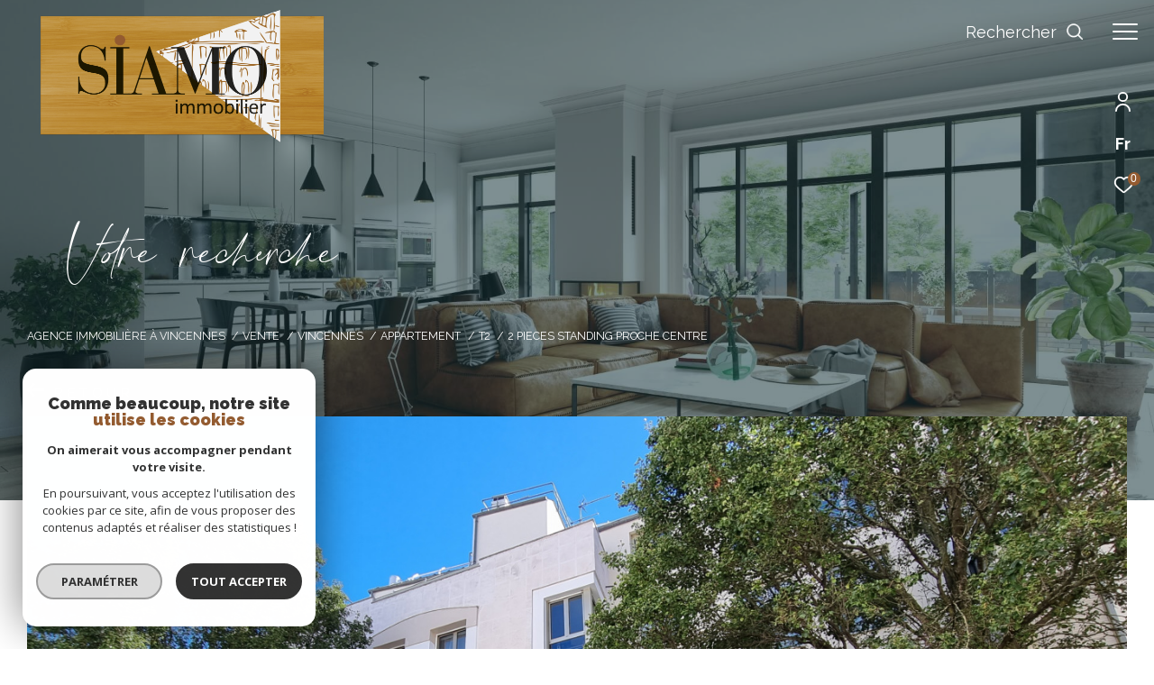

--- FILE ---
content_type: text/html; charset=UTF-8
request_url: https://www.siamo-immobilier.com/vente/131-vincennes/appartement/t2/492-2-pieces-standing-proche-centre/
body_size: 35948
content:


<!DOCTYPE html>
<!-- Zephyr -->
<html lang="fr">
<head>
    <meta charset="utf-8"/>
    <base href="https://www.siamo-immobilier.com/">

    <meta http-equiv="X-UA-Compatible" content="IE=edge">

    <title>Vente appartement Vincennes 2 pièces 40m² € | Siamo</title>
    <meta name="description" content="Vente Vincennes : 2 PIECES - STANDING - PROCHE CENTRE.">
    <meta name="author" content="">
    <meta name="Language" content="fr">


    
                                    <meta name="generator" content="zephyr" >
                            <link  rel="canonical" href="https://www.siamo-immobilier.com/vente/131-vincennes/appartement/t2/492-2-pieces-standing-proche-centre/" >
                            <meta property="generator" content="bObcat" >
                        
    
        
            
                <script type="application/ld+json">
                    [
                                              {
                            "@context": "https://schema.org",
                            "@type": "RealEstateAgent"
                                                            ,
                                "url": "https://www.siamo-immobilier.com"
                                                                                        ,
                                "logo": "/images/logoadmin.jpg"
                                                                                        ,
                                "image": "/images/agences/avatar_306179ef88fc648eb378c5ca320ba2ed.jpg"
                                                                                        ,
                                "name": "SIAMO SAS"
                                                                                        ,
                                "email": "jlcarini@siamo-immobilier.fr"
                                                        ,
                            "description": ""
                                                            ,
                                "telephone": "01 48 08 68 22"
                                                        ,
                            "priceRange": "€€€"
                                                            ,
                                "hasMap": "l"
                                                                                        ,
                                "address": {
                                    "@type": "PostalAddress"
                                                                            ,
                                        "addressLocality": "Vincennes"
                                                                                                                ,
                                        "postalCode": "94300"
                                                                                                                ,
                                        "streetAddress": "1 rue Saulpic"
                                                                                                                ,
                                        "addressCountry": "FR"
                                                                    }
                                                                                        ,
                                "geo": {
                                    "@type": "GeoCoordinates"
                                                                            ,
                                        "latitude": "48.846355438"
                                                                                                                ,
                                        "longitude": "2.436343908"
                                                                    }
                                                                                                            }
                                                                ]
                </script>

                
                                
                                                            
                                                                                                                                            
                                    <script type="application/ld+json">
                        {
                            "@context": "https://schema.org",
                            "@type": "Service",
                            "name": "Vente appartement Vincennes 2 pièces 40m² € | Siamo",
                                "description": "Vente Vincennes : 2 PIECES - STANDING - PROCHE CENTRE.",
                                "provider": [
                                                                      {
                                        "@type": "RealEstateAgent"
                                                                                    ,
                                            "name": "SIAMO SAS"
                                                                                                                            ,
                                            "url": "https://www.siamo-immobilier.com"
                                                                                                                            ,
                                            "telephone": "01 48 08 68 22"
                                                                                                                            ,
                                            "email": "jlcarini@siamo-immobilier.fr"
                                                                                                                    }                                                          ]
                     }
                    </script>
                            
            
    

    
    <meta name="viewport" content="width=device-width, initial-scale=1.0, maximum-scale=5.0">

    
        <link rel="image_src" href="images/logoSite.png" />
    
    
        <link rel="icon" href="images/favicon.png" type="image/png"/>
        <link rel="shortcut icon" href="images/favicon.png" type="image/png"/>
    

    
            

    
            <meta property="og:title" content="2 PIECES - STANDING - PROCHE CENTRE" />
        <meta property="og:type" content="Article" />
        <meta property="og:image" content="//siamo.staticlbi.com/1200xauto/images/biens/1/27e4a6234d2d8a75896c23732213fe1e/photo_298af671a86238cca5d12a10a1ffc18a.jpg" />
        <meta property="og:description" content="  En Exclusivité - Siamo vous présente un deux pièces de 40 m² en étage avec ascenseur, dans le quartier Sorano à Vincennes, au sein d'une copropriété récente de standing (1992) bien entretenue & ravalée en 2018. A 10 mn du métro Château de...  " />
        <meta property="og:url" content="https://www.siamo-immobilier.com/vente/131-vincennes/appartement/t2/492-2-pieces-standing-proche-centre/" />
    

    

                            
                <meta name="twitter:card" content="summary_large_image"/>
        <meta name="twitter:title" content="Vente appartement Vincennes 2 pièces 40m² € | Siamo"/>
        <meta name="twitter:description" content="Vente Vincennes : 2 PIECES - STANDING - PROCHE CENTRE."/>
        <meta name="twitter:image" content="images/logo_twittercard.png"/>
        <meta name="twitter:url" content="https://www.siamo-immobilier.com/"/>
    

     

    
        <link rel="preload" href="/js/main.min.js?v=1.9.9" as="script">
        <link rel="preload" href="/js/vendors/vendors.min.js?v=1.9.9" as="script">
    

    <link rel="stylesheet" type="text/css" href="/css/screen.css?v=1.9.9" />
    
    <link rel="stylesheet" type="text/css" href="https://www.cafpi.fr/plugws/css/cafpi.plugws.stylesheet.css">


    
                    <script async src="https://www.googletagmanager.com/gtag/js?id=G-61XCKCP51J"></script>
      <script language="JavaScript" type="text/javascript">
        window.dataLayer = window.dataLayer || [];
        function gtag(){
          dataLayer.push(arguments);
        }
        gtag('js', new Date());
        gtag('config', 'G-61XCKCP51J');
      </script>
      <script>
        gtag('consent', 'default', {
          'ad_storage': 'granted',
          'analytics_storage': 'granted',
          'ad_user_data': 'granted',
          'ad_personalization': 'granted',
        });
      </script>
      

    

    
</head>


                


        


    



<body id="bodyjs" class="body js-search-filter  body--search-v2  body--page-property-detail-v2 body--inner" data-modal-target="main-message">

    




                            

                    
    
    
    


    
<div class="js-topbar header__tools tools ">
    <div class="tools__items">
                                    <div class="tools__item tools__connect connect">
                    <div class="js-showhide showhide">
                        <div class="js-showhideTitle showhide__title">
                            <div class="title">
                                                                                                <svg class="connect__svg" viewBox="0 0 16.5 22.001">
    <title>Espace propriétaire</title>    <path d="M11.5,11A5.5,5.5,0,1,0,6,5.5,5.5,5.5,0,0,0,11.5,11Zm0-9.167A3.667,3.667,0,1,1,7.833,5.5,3.667,3.667,0,0,1,11.5,1.833Z" transform="translate(-3.25)"/>
    <path d="M11.25,14A8.26,8.26,0,0,0,3,22.25a.917.917,0,0,0,1.833,0,6.417,6.417,0,0,1,12.833,0,.917.917,0,0,0,1.833,0A8.26,8.26,0,0,0,11.25,14Z" transform="translate(-3 -1.166)"/>
</svg>

                            </div>
                        </div>
                        <div class="js-showhideContent showhide__content">
                            <div class="links-group">
                                <div class="links-group__wrapper">
                                        

                    
    
                
    
                                    <a
                            href="/admin/espace_client.php"
                        class="links-group__link  "
            target="_blank"
            title="Espace propriétaire - Ouverture dans une nouvelle fenêtre"
        >

            <span class="">Espace propriétaire</span>
                    </a>

        

                                </div>
                            </div>
                        </div>
                    </div>
                </div>
                                        <div class="tools__item  tools__lang lang ">
                <div class="js-showhide showhide">
                    <div class="js-showhideTitle showhide__title">
                        <div class="title title--fr">
                            fr
                        </div>
                    </div>
                    <div class="js-showhideContent showhide__content">
                                                                                                                                        <form method="post" action="//www.siamo-immobilier.com/vente/131-vincennes/appartement/t2/492-2-pieces-standing-proche-centre/">
                                    <input type="hidden" name="lang" value="en">
                                    <input type="submit" value="en" class="lang__value lang__value--text">
                                                                    </form>
                                                                        </div>
                </div>
            </div>
                            <div class="tools__item tools__selection selection">
                <a href="/selection" class="selection-icon" data-title="bien(s) sélectionné(s)">
                    <div class="selection-icon__badge js-selection-count">0</div>
                    <div class="selection-icon__icon">
                        <svg xmlns="http://www.w3.org/2000/svg" class="" viewBox="0 0 150 150">
        <path d="M75 137a13 13 0 01-8.6-3.23c-5.12-4.47-10-8.66-14.38-12.37-13-11.1-24.18-20.61-32.15-30.22C10.42 79.77 6 68.82 6 56.71a45.24 45.24 0 0111.55-30.86A39.67 39.67 0 0147 13a37.39 37.39 0 0123.4 8.05 43.22 43.22 0 014.6 4.11 43.22 43.22 0 014.6-4.11A37.41 37.41 0 01103 13a39.69 39.69 0 0129.49 12.84A45.24 45.24 0 01144 56.71c0 12.1-4.4 23.06-13.86 34.47-8 9.63-19.18 19.17-32.14 30.22l-.87.74c-4.13 3.52-8.74 7.46-13.52 11.63A13 13 0 0175 137zM47 24.27a28.51 28.51 0 00-21.2 9.22 34 34 0 00-8.56 23.22c0 9.33 3.58 18 11.28 27.27 7.33 8.86 18.15 18.09 30.68 28.77 4.46 3.8 9.42 8 14.57 12.53a1.87 1.87 0 002.38 0c4.8-4.2 9.45-8.17 13.61-11.71l.87-.75c12.57-10.71 23.42-19.95 30.78-28.83 7.68-9.28 11.27-17.95 11.27-27.28a34 34 0 00-8.56-23.22A28.51 28.51 0 00103 24.27 26.4 26.4 0 0086.49 30a35.24 35.24 0 00-6.92 7.25 5.65 5.65 0 01-4.57 2.3 5.65 5.65 0 01-4.57-2.33A34.76 34.76 0 0063.5 30 26.34 26.34 0 0047 24.27z"/>
</svg>

                    </div>
                </a>
            </div>
                    </div>
</div>

<header class="header header--inner header--v1 " id="">
    <div class="bg_ctnr">
        <div class="bg"></div>
    </div>
    

    <div class="header__wrapper">

       

        <div class="header__nav">
            
                
            
            

<!-- [BEGIN] Menu -->
<nav aria-label="Navigation principale" class="main-nav main-nav--horizontal" id="main-nav" tabindex="-1">
    <div class="main-nav__top">
        <a href="/" class="main-nav__logo">
            <img class="logo" src="images/logo-modal.png" alt="">
        </a>
        <button aria-label="Fermer" class="main-nav__close">
            <span class="main-nav__close-text">Fermer</span>
            <svg class="main-nav__close-icon" xmlns="http://www.w3.org/2000/svg" viewBox="0 0 150 150"><path d="M134.51 22.49l-6.9-6.88L75 68.12 22.39 15.61l-6.9 6.88L68.1 75l-52.61 52.51 6.9 6.88L75 81.89l52.61 52.5 6.9-6.88L81.9 75l52.61-52.51z"/></svg>
        </button>
    </div>

    <div class="main-nav__wrapper">
        <div class="main-nav__navigation">
            <ul class="main-nav__menu menu">
                                        
    
    <li class="menu__item  ">
        <div class="menu__item-header">
                            <a
                                                    href="/"
                                                class="menu__link "
                        target=""
                                                                >
                    <span class="menu__label">
                        Accueil                    </span>
                                                        </a>
            
        </div>
                    </li>
                                        
    
    <li class="menu__item  ">
        <div class="menu__item-header">
                            <a
                                                    href="/vente/1"
                                                class="menu__link "
                        target=""
                                                                >
                    <span class="menu__label">
                        ACHETER                    </span>
                                                        </a>
            
        </div>
                            <ul class="submenu">
                                        
    
    <li class="submenu__item  ">
        <div class="submenu__item-header">
                            <a
                                                    href="/vente/appartement/1"
                                                class="submenu__link "
                        target=""
                                                                >
                    <span class="submenu__label">
                        Appartements                    </span>
                                                        </a>
            
        </div>
                    </li>
                                        
    
    <li class="submenu__item  ">
        <div class="submenu__item-header">
                            <a
                                                    href="/vente/maisons/1"
                                                class="submenu__link "
                        target=""
                                                                >
                    <span class="submenu__label">
                        Maisons                    </span>
                                                        </a>
            
        </div>
                    </li>
                                        
    
    <li class="submenu__item  ">
        <div class="submenu__item-header">
                            <a
                                                    href="/immeubles/1"
                                                class="submenu__link "
                        target=""
                                                                >
                    <span class="submenu__label">
                        Immeubles                    </span>
                                                        </a>
            
        </div>
                    </li>
                                        
    
    <li class="submenu__item  ">
        <div class="submenu__item-header">
                            <a
                                                    href="/vente-pro/1"
                                                class="submenu__link "
                        target=""
                                                                >
                    <span class="submenu__label">
                        Professionnel                    </span>
                                                        </a>
            
        </div>
                    </li>
                            </ul>
            </li>
                                        
    
    <li class="menu__item  ">
        <div class="menu__item-header">
                            <a
                                                    href="/biens-vendus/1"
                                                class="menu__link "
                        target=""
                                                                >
                    <span class="menu__label">
                        Nos réalisations                    </span>
                                                        </a>
            
        </div>
                    </li>
                                        

    <li class="menu__item  ">
        <div class="menu__item-header">
                                                <span class="menu__link">NOTRE AGENCE</span>
                                                            
        </div>
                            <ul class="submenu">
                                        
    
    <li class="submenu__item  ">
        <div class="submenu__item-header">
                            <a
                                                    href="/notre-histoire"
                                                class="submenu__link "
                        target=""
                                                                >
                    <span class="submenu__label">
                        Notre histoire                    </span>
                                                        </a>
            
        </div>
                    </li>
                                        
    
    <li class="submenu__item  ">
        <div class="submenu__item-header">
                            <a
                                                    href="/contact"
                                                class="submenu__link "
                        target=""
                                                                >
                    <span class="submenu__label">
                        Contact                    </span>
                                                        </a>
            
        </div>
                    </li>
                            </ul>
            </li>
                                        

                            </ul>
            <ul class="main-nav__tools tools js-navtools">
                                        
    
    <li class="menu__item  ">
        <div class="menu__item-header">
                            <a
                                                    href="/location/1"
                                                class="menu__link "
                        target=""
                                                                >
                    <span class="menu__label">
                        Louer                    </span>
                                                                <p class="menu__text">Découvrez l'ensemble de nos biens à la location.</p>
                        <div class="menu__button-drawing button-drawing">
                                                                                    <svg class="arrow_link_border_svg" xmlns="http://www.w3.org/2000/svg" viewBox="0 0 66.295 66.295">
        <g transform="translate(1.887 1.59)">
        <rect class="arrow_link_border_svg--rect" transform="translate(31.261 -0.176) rotate(45)"  stroke-miterlimit="10" stroke-width="2"/>
        <path class="arrow_link_border_svg--arrow"  d="M5.5-2.46-.764-8.725-2.828-6.661,1.978-1.855H-12.616V1.064H1.978L-2.828,5.87-.764,7.933,5.5,1.668a2.9,2.9,0,0,0,.048-4.112A.045.045,0,0,0,5.5-2.46Z" transform="translate(34.643 31.895)" stroke-width="1"/>
    </g>
</svg>
                        </div>
                                    </a>
            
        </div>
                    <span class="menu__decorate"></span>
                    </li>
                                        
    
    <li class="menu__item  ">
        <div class="menu__item-header">
                            <a
                                                    href="/estimation"
                                                class="menu__link "
                        target=""
                                                                >
                    <span class="menu__label">
                        Estimation                    </span>
                                                                <p class="menu__text">Faites estimer votre bien par nos soins, notre expertise dans ce domaine répondra à vos attentes.</p>
                        <div class="menu__button-drawing button-drawing">
                                                                                    <svg class="arrow_link_border_svg" xmlns="http://www.w3.org/2000/svg" viewBox="0 0 66.295 66.295">
        <g transform="translate(1.887 1.59)">
        <rect class="arrow_link_border_svg--rect" transform="translate(31.261 -0.176) rotate(45)"  stroke-miterlimit="10" stroke-width="2"/>
        <path class="arrow_link_border_svg--arrow"  d="M5.5-2.46-.764-8.725-2.828-6.661,1.978-1.855H-12.616V1.064H1.978L-2.828,5.87-.764,7.933,5.5,1.668a2.9,2.9,0,0,0,.048-4.112A.045.045,0,0,0,5.5-2.46Z" transform="translate(34.643 31.895)" stroke-width="1"/>
    </g>
</svg>
                        </div>
                                    </a>
            
        </div>
                    <span class="menu__decorate"></span>
                    </li>
                                        
    
    <li class="menu__item  ">
        <div class="menu__item-header">
                            <a
                                                    href="/nos-actualites"
                                                class="menu__link "
                        target=""
                                                                >
                    <span class="menu__label">
                        ACTUALITÉS                    </span>
                                                                <p class="menu__text">Suivez toute notre actualité et ne manquez aucune information.</p>
                        <div class="menu__button-drawing button-drawing">
                                                                                    <svg class="arrow_link_border_svg" xmlns="http://www.w3.org/2000/svg" viewBox="0 0 66.295 66.295">
        <g transform="translate(1.887 1.59)">
        <rect class="arrow_link_border_svg--rect" transform="translate(31.261 -0.176) rotate(45)"  stroke-miterlimit="10" stroke-width="2"/>
        <path class="arrow_link_border_svg--arrow"  d="M5.5-2.46-.764-8.725-2.828-6.661,1.978-1.855H-12.616V1.064H1.978L-2.828,5.87-.764,7.933,5.5,1.668a2.9,2.9,0,0,0,.048-4.112A.045.045,0,0,0,5.5-2.46Z" transform="translate(34.643 31.895)" stroke-width="1"/>
    </g>
</svg>
                        </div>
                                    </a>
            
        </div>
                    <span class="menu__decorate"></span>
                    </li>
                                        
    
    <li class="menu__item  ">
        <div class="menu__item-header">
                            <a
                                                    href="/gestion"
                                                class="menu__link "
                        target=""
                                                                >
                    <span class="menu__label">
                        GESTION                    </span>
                                                                <p class="menu__text">Confiez nous la gestion de votre bien en toute sérénité.</p>
                        <div class="menu__button-drawing button-drawing">
                                                                                    <svg class="arrow_link_border_svg" xmlns="http://www.w3.org/2000/svg" viewBox="0 0 66.295 66.295">
        <g transform="translate(1.887 1.59)">
        <rect class="arrow_link_border_svg--rect" transform="translate(31.261 -0.176) rotate(45)"  stroke-miterlimit="10" stroke-width="2"/>
        <path class="arrow_link_border_svg--arrow"  d="M5.5-2.46-.764-8.725-2.828-6.661,1.978-1.855H-12.616V1.064H1.978L-2.828,5.87-.764,7.933,5.5,1.668a2.9,2.9,0,0,0,.048-4.112A.045.045,0,0,0,5.5-2.46Z" transform="translate(34.643 31.895)" stroke-width="1"/>
    </g>
</svg>
                        </div>
                                    </a>
            
        </div>
                    <span class="menu__decorate"></span>
                    </li>
                                        

                            </ul>
        </div>
            </div>

</nav>
<!-- [END] Menu -->
            
        </div>

        <div class="">
            <div class="header__logo logo">
                <a class="header__home-link" href="/">
                    <img class="logo__source " src="/images/logoSite.png" alt="">
                </a>
            </div>
            <div class="header__nav-toggle">
                <button class="global-button nav-toggle" id="nav-toggle" aria-label="Ouvrir le menu">
                                <span><span class="nav-toggle__lines"></span></span>
                </button>
            </div>

            <div class="js-topbar header__topbar">
            <div class="topbar ">
                    <div class="topbar__wrapper">
                        <a href="/" class="topbar__logo">
                            <img class="logo " src="/images/logo-modal.png" alt="">
                        </a>
                        
                
                                            
                                
                                                    
    <div class="header__search-box">
        <button class="header__search-toggle js_filter_toggle" aria-label="Ouvrir le formulaire de recherche" data-modal-mobile-target="search-filter-full" aria-label="Ouvrir le formulaire de recherche">
                            <span class="search-toggle__label">Rechercher</span>
                        <svg class="search-toggle__icon" xmlns="http://www.w3.org/2000/svg" viewBox="0 0 150 150">
        <path d="M141.33 133.34l-32.69-32.69a57.26 57.26 0 10-8 8l32.69 32.66a5.66 5.66 0 008-8zm-77-23.12a45.92 45.92 0 1145.94-45.91 46 46 0 01-45.96 45.91z"/>
</svg>

        </button>
    </div>



                            

                    </div>
                </div>
            </div>

        </div>
        
        
    
        
        <div class="header__data">
            <div class="header__data-wrapper">
                <div class="header__data-container">
                                            <div class="header__slogan slogan">
                            <p id="slogan-header" class="slogan__text slogan__text--hidden title-animate" aria-label="Votre recherche" data-label="Votre recherche">Votre recherche</p>
                        </div>
                                                                <div class="header__breadcrumb">
                            


<div id="" class="breadcrumb  ">
    <div class="breadcrumb__wrapper  ">
        <ol class="breadcrumb__items">
                                                                        <li class="breadcrumb__item"><a href="/" class="breadcrumb__link" >Agence immobilière à Vincennes</a></li>
                                                                                <li class="breadcrumb__item"><a href="/vente/1" class="breadcrumb__link" >Vente</a></li>
                                                                                <li class="breadcrumb__item"><a href="/vente/131-vincennes/1" class="breadcrumb__link" >Vincennes</a></li>
                                                                                <li class="breadcrumb__item"><a href="/vente/131-vincennes/appartement/1" class="breadcrumb__link" >Appartement</a></li>
                                                                                <li class="breadcrumb__item"><a href="/vente/131-vincennes/appartement/t2/1" class="breadcrumb__link" >T2</a></li>
                                                                                <li class="breadcrumb__item--active">2 pieces standing proche centre</li>
                                                        </ol>
    </div>
</div>
                        </div>
                    
                                                                                                                                                            
                                            <div class="header__back-link">
                            <div class="back__link">
    <div class="links-group">
        <div class="links-group__wrapper">
            <button class="links-group__link button-drawing" onclick="window.history.back();">
                <svg class="arrow_link_svg" xmlns="http://www.w3.org/2000/svg" viewBox="0 0 18.997 16.658">
                    <path d="M5.5-2.46-.764-8.725-2.828-6.661,1.978-1.855H-12.616V1.064H1.978L-2.828,5.87-.764,7.933,5.5,1.668a2.9,2.9,0,0,0,.048-4.112A.045.045,0,0,0,5.5-2.46Z"
                          transform="translate(12.616 8.725)"></path>
                </svg>
                <span class="button-drawing__content">Retour</span>
            </button>
        </div>
    </div>
</div>
                        </div>
                                    </div>
            </div>
        </div>
    </div>

        <div class="js-header__search header__search header__search--v2">
        <div class="header__search-wrapper js-search-holder--horizontal">
            




    
        </div>
    </div>
</header>

    

<div data-scroll>
    <div class="body__wrapper">

        
                            

<main id="main" class="page-property-detail-v2 main">
    <div class="main__wrapper">
        
                                                












<div class="property-detail-v2  ">
    <div class="property-detail-v2__wrapper wrapper">
        <div class="property-detail-v2__container">
            <div class="property-detail-v2__decorate decorate">
                <div class="decorate__wrapper">
                    <div class="decorate__visual">
                                                                             <a href="//siamo.staticlbi.com/original/images/biens/1/27e4a6234d2d8a75896c23732213fe1e/photo_298af671a86238cca5d12a10a1ffc18a.jpg" class="js-main-picture-slide decorate__img" aria-label="zoom" data-size="2048x1152">
                                <picture class="slider-img__picture">
                                    <source data-srcset="//siamo.staticlbi.com/580xauto/images/biens/1/27e4a6234d2d8a75896c23732213fe1e/photo_298af671a86238cca5d12a10a1ffc18a.jpg" media="(max-width:580px)" />
                                    <source data-srcset="//siamo.staticlbi.com/980xauto/images/biens/1/27e4a6234d2d8a75896c23732213fe1e/photo_298af671a86238cca5d12a10a1ffc18a.jpg" media="(max-width:980px)" />
                                    <img src="data:image/svg+xml,%3Csvg xmlns='http://www.w3.org/2000/svg' viewBox='0 0 4032 2268'%3E%3C/svg%3E" data-src="//siamo.staticlbi.com/1600xauto/images/biens/1/27e4a6234d2d8a75896c23732213fe1e/photo_298af671a86238cca5d12a10a1ffc18a.jpg" data-path="biens/1/27e4a6234d2d8a75896c23732213fe1e/photo_298af671a86238cca5d12a10a1ffc18a.jpg" class="js-lazy item-img" alt="" width="4032" height="2268" />
                                </picture>
                            </a>
                    </div>
                                            <div class="property-detail-v2__media-module media-module--v1" id="media-module">
                            <div class="modal__body">
                                <button class="modal__close jsmodal__close">
                                    <svg class="modal__close-drawing cross__svg" x="0px" y="0px"
     viewBox="0 0 150 150" style="enable-background:new 0 0 150 150;" xml:space="preserve">
    <g>
        <g>
            <g>
                <polygon points="134.5,22.5 127.6,15.6 75,68.1 22.4,15.6 15.5,22.5 68.1,75 15.5,127.5 22.4,134.4 75,81.9 127.6,134.4
                    134.5,127.5 81.9,75 			"/>
            </g>
        </g>
    </g>
</svg>
                                </button>
                                <div class="modal__content"></div>
                                <button class="modal__focus-trap"></button>
                            </div>
                        </div>
                                    </div>
                <div class="decorate__status">
                    

            <div class="property-status property-status--5">
            <span class="property-status__content">Vendu</span>
        </div>
            
    
                </div>
                <div class="property-detail-v2__infos--right">
                    <div class="property-detail-v2__gallery">
    <div class="property-detail-v2__gallery__wrapper">

        <div class="swiper-container js-swiper-gallery">
            <div class="property-detail-v2__gallery__items swiper-wrapper js-lightbox-swiper" data-pswp-uid="1">


                                                                                <div class="property-detail-v2__gallery__item item swiper-slide">
                            <div class="item__decorate decorate">
                                <div class="decorate__wrapper">
                                    <div class="decorate__visual">
                                        <a href="//siamo.staticlbi.com/original/images/biens/1/27e4a6234d2d8a75896c23732213fe1e/photo_298af671a86238cca5d12a10a1ffc18a.jpg" class="decorate__img" aria-label="zoom">
                                            <picture class="slider-img__picture" data-size="2048x1152">
                                                <source data-srcset="//siamo.staticlbi.com/580xauto/images/biens/1/27e4a6234d2d8a75896c23732213fe1e/photo_298af671a86238cca5d12a10a1ffc18a.jpg" media="(max-width:580px)" />
                                                <source data-srcset="//siamo.staticlbi.com/980xauto/images/biens/1/27e4a6234d2d8a75896c23732213fe1e/photo_298af671a86238cca5d12a10a1ffc18a.jpg" media="(max-width:980px)" />
                                                <img src="data:image/svg+xml,%3Csvg xmlns='http://www.w3.org/2000/svg' viewBox='0 0 4032 2268'%3E%3C/svg%3E" data-src="//siamo.staticlbi.com/1600xauto/images/biens/1/27e4a6234d2d8a75896c23732213fe1e/photo_298af671a86238cca5d12a10a1ffc18a.jpg" data-path="biens/1/27e4a6234d2d8a75896c23732213fe1e/photo_298af671a86238cca5d12a10a1ffc18a.jpg" class="js-lazy slider-img__img" alt="" width="4032" height="2268" />
                                            </picture>
                                        </a>
                                    </div>
                                </div>
                            </div>
                        </div>
                                                                <div class="property-detail-v2__gallery__item item swiper-slide">
                            <div class="item__decorate decorate">
                                <div class="decorate__wrapper">
                                    <div class="decorate__visual">
                                        <a href="//siamo.staticlbi.com/original/images/biens/1/27e4a6234d2d8a75896c23732213fe1e/photo_f3b9ac44e6d1caabbb51d079b8a5d3aa.jpg" class="decorate__img" aria-label="zoom">
                                            <picture class="slider-img__picture" data-size="2048x1152">
                                                <source data-srcset="//siamo.staticlbi.com/580xauto/images/biens/1/27e4a6234d2d8a75896c23732213fe1e/photo_f3b9ac44e6d1caabbb51d079b8a5d3aa.jpg" media="(max-width:580px)" />
                                                <source data-srcset="//siamo.staticlbi.com/980xauto/images/biens/1/27e4a6234d2d8a75896c23732213fe1e/photo_f3b9ac44e6d1caabbb51d079b8a5d3aa.jpg" media="(max-width:980px)" />
                                                <img src="data:image/svg+xml,%3Csvg xmlns='http://www.w3.org/2000/svg' viewBox='0 0 4032 2268'%3E%3C/svg%3E" data-src="//siamo.staticlbi.com/1600xauto/images/biens/1/27e4a6234d2d8a75896c23732213fe1e/photo_f3b9ac44e6d1caabbb51d079b8a5d3aa.jpg" data-path="biens/1/27e4a6234d2d8a75896c23732213fe1e/photo_f3b9ac44e6d1caabbb51d079b8a5d3aa.jpg" class="js-lazy slider-img__img" alt="" width="4032" height="2268" />
                                            </picture>
                                        </a>
                                    </div>
                                </div>
                            </div>
                        </div>
                                                                <div class="property-detail-v2__gallery__item item swiper-slide">
                            <div class="item__decorate decorate">
                                <div class="decorate__wrapper">
                                    <div class="decorate__visual">
                                        <a href="//siamo.staticlbi.com/original/images/biens/1/27e4a6234d2d8a75896c23732213fe1e/photo_616e88e45a64a712162b3bdffe729d3e.jpg" class="decorate__img" aria-label="zoom">
                                            <picture class="slider-img__picture" data-size="2000x1500">
                                                <source data-srcset="//siamo.staticlbi.com/580xauto/images/biens/1/27e4a6234d2d8a75896c23732213fe1e/photo_616e88e45a64a712162b3bdffe729d3e.jpg" media="(max-width:580px)" />
                                                <source data-srcset="//siamo.staticlbi.com/980xauto/images/biens/1/27e4a6234d2d8a75896c23732213fe1e/photo_616e88e45a64a712162b3bdffe729d3e.jpg" media="(max-width:980px)" />
                                                <img src="data:image/svg+xml,%3Csvg xmlns='http://www.w3.org/2000/svg' viewBox='0 0 2000 1500'%3E%3C/svg%3E" data-src="//siamo.staticlbi.com/1600xauto/images/biens/1/27e4a6234d2d8a75896c23732213fe1e/photo_616e88e45a64a712162b3bdffe729d3e.jpg" data-path="biens/1/27e4a6234d2d8a75896c23732213fe1e/photo_616e88e45a64a712162b3bdffe729d3e.jpg" class="js-lazy slider-img__img" alt="" width="2000" height="1500" />
                                            </picture>
                                        </a>
                                    </div>
                                </div>
                            </div>
                        </div>
                                                                <div class="property-detail-v2__gallery__item item swiper-slide">
                            <div class="item__decorate decorate">
                                <div class="decorate__wrapper">
                                    <div class="decorate__visual">
                                        <a href="//siamo.staticlbi.com/original/images/biens/1/27e4a6234d2d8a75896c23732213fe1e/photo_b0d280a68030daa3cf2796fbed2d652a.jpg" class="decorate__img" aria-label="zoom">
                                            <picture class="slider-img__picture" data-size="2000x1500">
                                                <source data-srcset="//siamo.staticlbi.com/580xauto/images/biens/1/27e4a6234d2d8a75896c23732213fe1e/photo_b0d280a68030daa3cf2796fbed2d652a.jpg" media="(max-width:580px)" />
                                                <source data-srcset="//siamo.staticlbi.com/980xauto/images/biens/1/27e4a6234d2d8a75896c23732213fe1e/photo_b0d280a68030daa3cf2796fbed2d652a.jpg" media="(max-width:980px)" />
                                                <img src="data:image/svg+xml,%3Csvg xmlns='http://www.w3.org/2000/svg' viewBox='0 0 2000 1500'%3E%3C/svg%3E" data-src="//siamo.staticlbi.com/1600xauto/images/biens/1/27e4a6234d2d8a75896c23732213fe1e/photo_b0d280a68030daa3cf2796fbed2d652a.jpg" data-path="biens/1/27e4a6234d2d8a75896c23732213fe1e/photo_b0d280a68030daa3cf2796fbed2d652a.jpg" class="js-lazy slider-img__img" alt="" width="2000" height="1500" />
                                            </picture>
                                        </a>
                                    </div>
                                </div>
                            </div>
                        </div>
                                                                <div class="property-detail-v2__gallery__item item swiper-slide">
                            <div class="item__decorate decorate">
                                <div class="decorate__wrapper">
                                    <div class="decorate__visual">
                                        <a href="//siamo.staticlbi.com/original/images/biens/1/27e4a6234d2d8a75896c23732213fe1e/photo_73f03b6ddb72e4f714d6d4561f8788bb.jpg" class="decorate__img" aria-label="zoom">
                                            <picture class="slider-img__picture" data-size="2000x1500">
                                                <source data-srcset="//siamo.staticlbi.com/580xauto/images/biens/1/27e4a6234d2d8a75896c23732213fe1e/photo_73f03b6ddb72e4f714d6d4561f8788bb.jpg" media="(max-width:580px)" />
                                                <source data-srcset="//siamo.staticlbi.com/980xauto/images/biens/1/27e4a6234d2d8a75896c23732213fe1e/photo_73f03b6ddb72e4f714d6d4561f8788bb.jpg" media="(max-width:980px)" />
                                                <img src="data:image/svg+xml,%3Csvg xmlns='http://www.w3.org/2000/svg' viewBox='0 0 2000 1500'%3E%3C/svg%3E" data-src="//siamo.staticlbi.com/1600xauto/images/biens/1/27e4a6234d2d8a75896c23732213fe1e/photo_73f03b6ddb72e4f714d6d4561f8788bb.jpg" data-path="biens/1/27e4a6234d2d8a75896c23732213fe1e/photo_73f03b6ddb72e4f714d6d4561f8788bb.jpg" class="js-lazy slider-img__img" alt="" width="2000" height="1500" />
                                            </picture>
                                        </a>
                                    </div>
                                </div>
                            </div>
                        </div>
                                                                <div class="property-detail-v2__gallery__item item swiper-slide">
                            <div class="item__decorate decorate">
                                <div class="decorate__wrapper">
                                    <div class="decorate__visual">
                                        <a href="//siamo.staticlbi.com/original/images/biens/1/27e4a6234d2d8a75896c23732213fe1e/photo_11de0fa715673a329e04ddf4df8091fb.jpg" class="decorate__img" aria-label="zoom">
                                            <picture class="slider-img__picture" data-size="2000x1500">
                                                <source data-srcset="//siamo.staticlbi.com/580xauto/images/biens/1/27e4a6234d2d8a75896c23732213fe1e/photo_11de0fa715673a329e04ddf4df8091fb.jpg" media="(max-width:580px)" />
                                                <source data-srcset="//siamo.staticlbi.com/980xauto/images/biens/1/27e4a6234d2d8a75896c23732213fe1e/photo_11de0fa715673a329e04ddf4df8091fb.jpg" media="(max-width:980px)" />
                                                <img src="data:image/svg+xml,%3Csvg xmlns='http://www.w3.org/2000/svg' viewBox='0 0 2000 1500'%3E%3C/svg%3E" data-src="//siamo.staticlbi.com/1600xauto/images/biens/1/27e4a6234d2d8a75896c23732213fe1e/photo_11de0fa715673a329e04ddf4df8091fb.jpg" data-path="biens/1/27e4a6234d2d8a75896c23732213fe1e/photo_11de0fa715673a329e04ddf4df8091fb.jpg" class="js-lazy slider-img__img" alt="" width="2000" height="1500" />
                                            </picture>
                                        </a>
                                    </div>
                                </div>
                            </div>
                        </div>
                                                                <div class="property-detail-v2__gallery__item item swiper-slide">
                            <div class="item__decorate decorate">
                                <div class="decorate__wrapper">
                                    <div class="decorate__visual">
                                        <a href="//siamo.staticlbi.com/original/images/biens/1/27e4a6234d2d8a75896c23732213fe1e/photo_783442de091f56577d96ccc0a68e732c.jpg" class="decorate__img" aria-label="zoom">
                                            <picture class="slider-img__picture" data-size="2000x1500">
                                                <source data-srcset="//siamo.staticlbi.com/580xauto/images/biens/1/27e4a6234d2d8a75896c23732213fe1e/photo_783442de091f56577d96ccc0a68e732c.jpg" media="(max-width:580px)" />
                                                <source data-srcset="//siamo.staticlbi.com/980xauto/images/biens/1/27e4a6234d2d8a75896c23732213fe1e/photo_783442de091f56577d96ccc0a68e732c.jpg" media="(max-width:980px)" />
                                                <img src="data:image/svg+xml,%3Csvg xmlns='http://www.w3.org/2000/svg' viewBox='0 0 2000 1500'%3E%3C/svg%3E" data-src="//siamo.staticlbi.com/1600xauto/images/biens/1/27e4a6234d2d8a75896c23732213fe1e/photo_783442de091f56577d96ccc0a68e732c.jpg" data-path="biens/1/27e4a6234d2d8a75896c23732213fe1e/photo_783442de091f56577d96ccc0a68e732c.jpg" class="js-lazy slider-img__img" alt="" width="2000" height="1500" />
                                            </picture>
                                        </a>
                                    </div>
                                </div>
                            </div>
                        </div>
                                                                <div class="property-detail-v2__gallery__item item swiper-slide">
                            <div class="item__decorate decorate">
                                <div class="decorate__wrapper">
                                    <div class="decorate__visual">
                                        <a href="//siamo.staticlbi.com/original/images/biens/1/27e4a6234d2d8a75896c23732213fe1e/photo_07e0be17ea057bcf3b80618aea0f658d.jpg" class="decorate__img" aria-label="zoom">
                                            <picture class="slider-img__picture" data-size="2000x1500">
                                                <source data-srcset="//siamo.staticlbi.com/580xauto/images/biens/1/27e4a6234d2d8a75896c23732213fe1e/photo_07e0be17ea057bcf3b80618aea0f658d.jpg" media="(max-width:580px)" />
                                                <source data-srcset="//siamo.staticlbi.com/980xauto/images/biens/1/27e4a6234d2d8a75896c23732213fe1e/photo_07e0be17ea057bcf3b80618aea0f658d.jpg" media="(max-width:980px)" />
                                                <img src="data:image/svg+xml,%3Csvg xmlns='http://www.w3.org/2000/svg' viewBox='0 0 2000 1500'%3E%3C/svg%3E" data-src="//siamo.staticlbi.com/1600xauto/images/biens/1/27e4a6234d2d8a75896c23732213fe1e/photo_07e0be17ea057bcf3b80618aea0f658d.jpg" data-path="biens/1/27e4a6234d2d8a75896c23732213fe1e/photo_07e0be17ea057bcf3b80618aea0f658d.jpg" class="js-lazy slider-img__img" alt="" width="2000" height="1500" />
                                            </picture>
                                        </a>
                                    </div>
                                </div>
                            </div>
                        </div>
                                                                <div class="property-detail-v2__gallery__item item swiper-slide">
                            <div class="item__decorate decorate">
                                <div class="decorate__wrapper">
                                    <div class="decorate__visual">
                                        <a href="//siamo.staticlbi.com/original/images/biens/1/27e4a6234d2d8a75896c23732213fe1e/photo_eb3ee8e01d221ed4f811a9d9953fa369.jpg" class="decorate__img" aria-label="zoom">
                                            <picture class="slider-img__picture" data-size="2000x1500">
                                                <source data-srcset="//siamo.staticlbi.com/580xauto/images/biens/1/27e4a6234d2d8a75896c23732213fe1e/photo_eb3ee8e01d221ed4f811a9d9953fa369.jpg" media="(max-width:580px)" />
                                                <source data-srcset="//siamo.staticlbi.com/980xauto/images/biens/1/27e4a6234d2d8a75896c23732213fe1e/photo_eb3ee8e01d221ed4f811a9d9953fa369.jpg" media="(max-width:980px)" />
                                                <img src="data:image/svg+xml,%3Csvg xmlns='http://www.w3.org/2000/svg' viewBox='0 0 2000 1500'%3E%3C/svg%3E" data-src="//siamo.staticlbi.com/1600xauto/images/biens/1/27e4a6234d2d8a75896c23732213fe1e/photo_eb3ee8e01d221ed4f811a9d9953fa369.jpg" data-path="biens/1/27e4a6234d2d8a75896c23732213fe1e/photo_eb3ee8e01d221ed4f811a9d9953fa369.jpg" class="js-lazy slider-img__img" alt="" width="2000" height="1500" />
                                            </picture>
                                        </a>
                                    </div>
                                </div>
                            </div>
                        </div>
                                                                <div class="property-detail-v2__gallery__item item swiper-slide">
                            <div class="item__decorate decorate">
                                <div class="decorate__wrapper">
                                    <div class="decorate__visual">
                                        <a href="//siamo.staticlbi.com/original/images/biens/1/27e4a6234d2d8a75896c23732213fe1e/photo_eb7a36b8b35efb20abd44c06dcac2a07.png" class="decorate__img" aria-label="zoom">
                                            <picture class="slider-img__picture" data-size="2048x1448">
                                                <source data-srcset="//siamo.staticlbi.com/580xauto/images/biens/1/27e4a6234d2d8a75896c23732213fe1e/photo_eb7a36b8b35efb20abd44c06dcac2a07.png" media="(max-width:580px)" />
                                                <source data-srcset="//siamo.staticlbi.com/980xauto/images/biens/1/27e4a6234d2d8a75896c23732213fe1e/photo_eb7a36b8b35efb20abd44c06dcac2a07.png" media="(max-width:980px)" />
                                                <img src="data:image/svg+xml,%3Csvg xmlns='http://www.w3.org/2000/svg' viewBox='0 0 3528 2496'%3E%3C/svg%3E" data-src="//siamo.staticlbi.com/1600xauto/images/biens/1/27e4a6234d2d8a75896c23732213fe1e/photo_eb7a36b8b35efb20abd44c06dcac2a07.png" data-path="biens/1/27e4a6234d2d8a75896c23732213fe1e/photo_eb7a36b8b35efb20abd44c06dcac2a07.png" class="js-lazy slider-img__img" alt="" width="3528" height="2496" />
                                            </picture>
                                        </a>
                                    </div>
                                </div>
                            </div>
                        </div>
                                                </div>

            <div class="property-detail-v2__container-pagination">
                <div class="property-detail-v2__container-pagination--top">
                    <div class="swiper-scrollbar"></div>
                </div>
                <div class="property-detail-v2__container-pagination--bottom">
                    <div class="arrows">
                        <div class="swiper-button-next">
                                                                                    <svg class="swiper-button-next__svg arrow_link_svg"  xmlns="http://www.w3.org/2000/svg" viewBox="0 0 18.997 16.658">
    <title>Page suivante</title>    <path d="M5.5-2.46-.764-8.725-2.828-6.661,1.978-1.855H-12.616V1.064H1.978L-2.828,5.87-.764,7.933,5.5,1.668a2.9,2.9,0,0,0,.048-4.112A.045.045,0,0,0,5.5-2.46Z" transform="translate(12.616 8.725)"/>
</svg>

                        </div>
                        <div class="swiper-button-prev">
                                                                                    <svg class="swiper-button-prev__svg arrow_link_svg"  xmlns="http://www.w3.org/2000/svg" viewBox="0 0 18.997 16.658">
    <title>Page précédente</title>    <path d="M5.5-2.46-.764-8.725-2.828-6.661,1.978-1.855H-12.616V1.064H1.978L-2.828,5.87-.764,7.933,5.5,1.668a2.9,2.9,0,0,0,.048-4.112A.045.045,0,0,0,5.5-2.46Z" transform="translate(12.616 8.725)"/>
</svg>

                        </div>
                    </div>
                    <div class="swiper-pagination"></div>
                </div>
            </div>
        </div>
    </div>
</div>
                </div>
                <div class="property-detail-v2__infos--right">
                                    </div>
            </div>

            <div class="property-detail-v2__infos" data-animation="fade">
                <div class="property-detail-v2__infos__wrapper">
                    <div class="property-detail-v2__infos--left">
                        <div class="property-detail-v2__infos__content content">
            <div class="content__title">
            <div class="title title--v1">
                <div class="title__content">
                    <span class="title__content-1">Vincennes</span>
                    <span class="title__content-2">(94300)</span>
                </div>
            </div>
        </div>
        <hr class="content__separator">
    <div class="content__compo">
                    <span>2 pièces - 40 m²</span>
            </div>
    <h1 class="content__text text">
        <span>2 PIECES - STANDING - PROCHE CENTRE</span>
    </h1>
    <div class="content__price">
                                                <span class="property-detail-v2__price-value"></span>
                                                

    </div>
    <div class="content__reference">
        <span>Ref : 13072022</span>
    </div>
</div>
                                                        <div class="property-detail-v2__infos__tools tools" >
    <div class="tools__right">
        <div class="tools__right">
                            <div class="tools__vv">
                                            <button class="tools__video media-module__btn jsmedia-module__btn-v1" data-class-parent="property-detail-v2__infos__tools" data-mediasrc="https://premium.giraffe360.com/siamo-carini/5f9469251a2742209f961341d5d43f76/" data-mediaid="0" data-container-media="media-module--v1" >
                                                        Vidéo
                        </button>
                        <span><svg class="svg--play" xmlns="http://www.w3.org/2000/svg" width="29" height="29" viewBox="0 0 29 29">
  <path d="M170.667,130.383l8.7-6.525-8.7-6.525Z" transform="translate(-159.067 -109.358)"/>
  <path d="M14.5,0A14.5,14.5,0,1,0,29,14.5,14.5,14.5,0,0,0,14.5,0Zm0,26.1A11.6,11.6,0,1,1,26.1,14.5,11.615,11.615,0,0,1,14.5,26.1Z"/>
</svg>
</span>
                                    </div>
                            <div class="tools__vv">
                                            <button class="tools__virtual media-module__btn jsmedia-module__btn-v1" data-class-parent="property-detail-v2__infos__tools" data-mediasrc="https://premium.giraffe360.com/siamo-carini/5f9469251a2742209f961341d5d43f76/" data-mediaid="1" data-container-media="media-module--v1" >
                                                        Visite 360°
                        </button>
                        <span><svg class="svg--360deg" xmlns="http://www.w3.org/2000/svg" width="40.447" height="30" viewBox="0 0 40.447 30">
  <path d="M101.717,64.085a1.343,1.343,0,1,0-1.522,2.213c1.313.9,2.879,2.352,2.879,4.122,0,1.606-1.338,3.27-3.768,4.685a29.334,29.334,0,0,1-10.7,3.238,1.343,1.343,0,0,0,.168,2.675,1.507,1.507,0,0,0,.171-.01,31.575,31.575,0,0,0,11.713-3.582c3.337-1.944,5.1-4.367,5.1-7.006C105.759,68.094,104.361,65.9,101.717,64.085Z" transform="translate(-65.313 -54.968)"/>
  <path d="M31.971,74.57a1.343,1.343,0,1,0-1.9,1.9l1.046,1.046a32.347,32.347,0,0,1-10.479-2.706c-3.173-1.526-4.993-3.47-4.993-5.333,0-1.58,1.3-3.223,3.669-4.626a1.343,1.343,0,1,0-1.37-2.31c-4.121,2.442-4.986,5.12-4.986,6.936,0,2.979,2.314,5.733,6.515,7.754A35.747,35.747,0,0,0,31.55,80.255l-1.478,1.477a1.343,1.343,0,0,0,1.9,1.9l3.581-3.581a1.344,1.344,0,0,0,0-1.9Z" transform="translate(-12.96 -54.025)"/>
  <path d="M39.739,61.05c-.765,0-1.514-.187-1.514-.986,0-.647-.272-.885-1.361-.885-.935,0-1.259.2-1.259.97,0,1.429,1.123,3.215,4.048,3.215,2.382,0,4.3-1.055,4.3-3.844V59.2a2.465,2.465,0,0,0-1.735-2.5,2.988,2.988,0,0,0,1.31-2.79c0-2.3-1.633-3.079-3.794-3.079-2.926,0-3.878,1.718-3.878,3.045,0,.817.153,1.072,1.378,1.072.986,0,1.242-.392,1.242-.969,0-.664.426-.868,1.259-.868.7,0,1.259.238,1.259,1.225,0,1.378-.681,1.463-1.327,1.463-.579,0-.765.51-.765,1.021s.187,1.021.765,1.021c.935,0,1.633.221,1.633,1.361v.323C41.3,60.625,40.9,61.05,39.739,61.05Z" transform="translate(-28.443 -44.261)"/>
  <path d="M67.808,53.14c.8,0,1.48.34,1.48.986,0,.782.647.969,1.378.969.851,0,1.242-.255,1.242-1.071,0-1.412-1.14-3.2-4.015-3.2-2.45,0-4.338,1.089-4.338,4.014V59.35c0,2.926,1.838,4.014,4.185,4.014s4.168-1.089,4.168-4.014V59.2c0-2.722-1.633-3.572-3.572-3.572a2.721,2.721,0,0,0-2.127.748V54.841C66.209,53.668,66.8,53.14,67.808,53.14Zm-.085,4.525c.97,0,1.531.476,1.531,1.718v.153c0,1.174-.562,1.684-1.514,1.684s-1.531-.51-1.531-1.684V59.23A1.365,1.365,0,0,1,67.723,57.665Z" transform="translate(-47.552 -44.261)"/>
  <path d="M95.9,63.364c2.347,0,4.185-1.089,4.185-4.014V54.841c0-2.926-1.837-4.014-4.185-4.014s-4.168,1.089-4.168,4.014V59.35C91.735,62.275,93.555,63.364,95.9,63.364Zm-1.514-8.523c0-1.174.562-1.7,1.514-1.7s1.531.527,1.531,1.7V59.35c0,1.174-.578,1.7-1.531,1.7s-1.514-.527-1.514-1.7Z" transform="translate(-66.819 -44.261)"/>
  <path d="M116.193,37.042a4.029,4.029,0,1,0-4.029-4.029A4.034,4.034,0,0,0,116.193,37.042Zm0-5.372a1.343,1.343,0,1,1-1.343,1.343A1.345,1.345,0,0,1,116.193,31.67Z" transform="translate(-80.907 -28.984)"/>
</svg>
</span>
                                    </div>
                    </div>
    </div>
</div>
    
                    </div>
                </div>
                            </div>

            <div class="property-detail-v2__description" data-animation="fade">
                <div class="property-detail-v2__description__wrapper">
                    <div class="property-detail-v2__description--left">
                            <div class="property-detail-v2__description__wrapper--left">
        <div class="property-detail-v2__description__title">
            <div class="title title--v1">
                <div class="title__content">
                    <span class="title__content-1">A propos</span>
                    <span class="title__content-2">de ce bien</span>
                </div>
            </div>
        </div>
        <div class="property-detail-v2__description__text text">
            <span><p><span>En Exclusivité - Siamo vous présente un deux pièces de 40 m² en étage avec ascenseur, dans le quartier Sorano à Vincennes, au sein d'une copropriété récente de standing (1992) bien entretenue & ravalée en 2018. A 10 mn du métro Château de Vincennes, du RER A et à proximité de toutes commodités, ce bien est constitué d'une entrée avec rangements, d'une spacieuse pièce de vie avec une cuisine américaine aménagée et équipée (23 m²), d'une chambre et d'une salle de bain avec WC. Calme & Lumineux, cet appartement vous séduira par ses prestations, son parfait agencement sans perte d'espace et son emplacement idéal à Vincennes ! </span></p></span>
        </div>
    </div>

                        
                                            </div>

                    <div class="property-detail-v2__description--right">
                        <!-- [START] TABS & FORM -->


<div class="property-detail-v2__info_tabs info_tabs">
    <div class="info_tabs__title">
        <div class="title title--v1">
            <div class="title__content">
                <span class="title__content-1">Descriptif</span>
                <span class="title__content-2">de ce bien</span>
            </div>
        </div>
    </div>
    <div class="info_tabs__wrapper">
        <div class="tabs-v1">

                        
                        <div class="table-aria" role="table" aria-label="" aria-describedby="">
                <div class="js-showhide showhide-lot showhide-lot--infos">
                    <div class="js-showhideTitle showhide-lot__title">
                        <div class="title">
    Général
                                </div>
                            </div>
                            <div class="js-showhideContent showhide-lot__content">

                            
                                                                                                        <div class="table-aria__tr cp" role="row">
                                        <span class="table-aria__td table-aria__td--title"
                                            role="cell">Code postal</span>
                                              <span class="table-aria__td table-aria__td--value" role="cell">
                                                                                                        94300
                                                                                                    </span>
                                    </div>
                                                            
                                                                                                                
                                                                                                        <div class="table-aria__tr surf_carrez" role="row">
                                        <span class="table-aria__td table-aria__td--title"
                                            role="cell">Surface loi Carrez (m²)</span>
                                              <span class="table-aria__td table-aria__td--value" role="cell">
                                                                                                        40 m²
                                                                                                    </span>
                                    </div>
                                                            
                                                                                                        <div class="table-aria__tr nbchambres" role="row">
                                        <span class="table-aria__td table-aria__td--title"
                                            role="cell">Nombre de chambre(s)</span>
                                              <span class="table-aria__td table-aria__td--value" role="cell">
                                                                                                        1
                                                                                                    </span>
                                    </div>
                                                            
                                                                                                        <div class="table-aria__tr nbpiecees" role="row">
                                        <span class="table-aria__td table-aria__td--title"
                                            role="cell">Nombre de pièces</span>
                                              <span class="table-aria__td table-aria__td--value" role="cell">
                                                                                                        2
                                                                                                    </span>
                                    </div>
                                                            
                                                                                                        <div class="table-aria__tr nbetage" role="row">
                                        <span class="table-aria__td table-aria__td--title"
                                            role="cell">Etage</span>
                                              <span class="table-aria__td table-aria__td--value" role="cell">
                                                                                                        1
                                                                                                    </span>
                                    </div>
                                                            
                                                                                                        <div class="table-aria__tr ASCENSEUR" role="row">
                                        <span class="table-aria__td table-aria__td--title"
                                            role="cell">Ascenseur</span>
                                              <span class="table-aria__td table-aria__td--value" role="cell">
                                                                                                        OUI
                                                                                                    </span>
                                    </div>
                                                            
                                                                                                        <div class="table-aria__tr vue" role="row">
                                        <span class="table-aria__td table-aria__td--title"
                                            role="cell">Vue</span>
                                              <span class="table-aria__td table-aria__td--value" role="cell">
                                                                                                        Rue
                                                                                                    </span>
                                    </div>
                                                                                                                                                        </div>
                        </div>
                    </div>
                                        
                        <div class="table-aria" role="table" aria-label="" aria-describedby="">
                <div class="js-showhide showhide-lot showhide-lot--details">
                    <div class="js-showhideTitle showhide-lot__title">
                        <div class="title">
    Détails
                                </div>
                            </div>
                            <div class="js-showhideContent showhide-lot__content">

                            
                                                                                                        <div class="table-aria__tr nbsdb" role="row">
                                        <span class="table-aria__td table-aria__td--title"
                                            role="cell">Nb de salle de bains</span>
                                              <span class="table-aria__td table-aria__td--value" role="cell">
                                                                                                        1
                                                                                                    </span>
                                    </div>
                                                            
                                                                                                        <div class="table-aria__tr cuisine" role="row">
                                        <span class="table-aria__td table-aria__td--title"
                                            role="cell">Cuisine</span>
                                              <span class="table-aria__td table-aria__td--value" role="cell">
                                                                                                        Américaine
                                                                                                    </span>
                                    </div>
                                                            
                                                                                                        <div class="table-aria__tr type_cuisine" role="row">
                                        <span class="table-aria__td table-aria__td--title"
                                            role="cell">Type de cuisine</span>
                                              <span class="table-aria__td table-aria__td--value" role="cell">
                                                                                                        Equipée
                                                                                                    </span>
                                    </div>
                                                            
                                                                                                        <div class="table-aria__tr mode_chauffage" role="row">
                                        <span class="table-aria__td table-aria__td--title"
                                            role="cell">Mode de chauffage</span>
                                              <span class="table-aria__td table-aria__td--value" role="cell">
                                                                                                        Electrique
                                                                                                    </span>
                                    </div>
                                                            
                                                                                                        <div class="table-aria__tr type_chauffage" role="row">
                                        <span class="table-aria__td table-aria__td--title"
                                            role="cell">Type de chauffage </span>
                                              <span class="table-aria__td table-aria__td--value" role="cell">
                                                                                                        Radiateur
                                                                                                    </span>
                                    </div>
                                                            
                                                                                                        <div class="table-aria__tr format_chauffage" role="row">
                                        <span class="table-aria__td table-aria__td--title"
                                            role="cell">Format de chauffage</span>
                                              <span class="table-aria__td table-aria__td--value" role="cell">
                                                                                                        Individuel
                                                                                                    </span>
                                    </div>
                                                            
                                                                                                        <div class="table-aria__tr interphone" role="row">
                                        <span class="table-aria__td table-aria__td--title"
                                            role="cell">Interphone</span>
                                              <span class="table-aria__td table-aria__td--value" role="cell">
                                                                                                        OUI
                                                                                                    </span>
                                    </div>
                                                            
                                                                                                        <div class="table-aria__tr visiophone" role="row">
                                        <span class="table-aria__td table-aria__td--title"
                                            role="cell">Visiophone</span>
                                              <span class="table-aria__td table-aria__td--value" role="cell">
                                                                                                        OUI
                                                                                                    </span>
                                    </div>
                                                            
                                                                                                        <div class="table-aria__tr cave" role="row">
                                        <span class="table-aria__td table-aria__td--title"
                                            role="cell">Cave</span>
                                              <span class="table-aria__td table-aria__td--value" role="cell">
                                                                                                        NON
                                                                                                    </span>
                                    </div>
                                                            
                                                                                                        <div class="table-aria__tr exposition" role="row">
                                        <span class="table-aria__td table-aria__td--title"
                                            role="cell">Exposition</span>
                                              <span class="table-aria__td table-aria__td--value" role="cell">
                                                                                                        Nord
                                                                                                    </span>
                                    </div>
                                                            
                                                                                                        <div class="table-aria__tr ANNEE_CONS" role="row">
                                        <span class="table-aria__td table-aria__td--title"
                                            role="cell">Année de construction</span>
                                              <span class="table-aria__td table-aria__td--value" role="cell">
                                                                                                        1992
                                                                                                    </span>
                                    </div>
                                                                                                                                                        </div>
                        </div>
                    </div>
                                        
                                    
                        <div class="table-aria" role="table" aria-label="" aria-describedby="">
                <div class="js-showhide showhide-lot showhide-lot--infosfi">
                    <div class="js-showhideTitle showhide-lot__title">
                        <div class="title">
    Financier
                                </div>
                            </div>
                            <div class="js-showhideContent showhide-lot__content">

                            
                                                                                                        <div class="table-aria__tr ChargesAnnonce" role="row">
                                        <span class="table-aria__td table-aria__td--title"
                                            role="cell">Charges</span>
                                              <span class="table-aria__td table-aria__td--value" role="cell">
                                                                                                        115 €
                                                                                                    </span>
                                    </div>
                                                            
                                                                                                        <div class="table-aria__tr Taxe_fonciere" role="row">
                                        <span class="table-aria__td table-aria__td--title"
                                            role="cell">Taxe foncière annuelle</span>
                                              <span class="table-aria__td table-aria__td--value" role="cell">
                                                                                                        1 083 €
                                                                                                    </span>
                                    </div>
                                                                                                                                                        </div>
                        </div>
                    </div>
                                        
                        <div class="table-aria" role="table" aria-label="" aria-describedby="">
                <div class="js-showhide showhide-lot showhide-lot--energy">
                    <div class="js-showhideTitle showhide-lot__title">
                        <div class="title">
    Energie
                                </div>
                            </div>
                            <div class="js-showhideContent showhide-lot__content">

                                                                                                                                <div class="datas__energy energy">
                                        <div class="energy__drawing">
                                            <img src="/admin/dpe.php?lang=fr&amp;idann=492&amp;size=A4" alt="DPE">
                                            <img src="/admin/dpe.php?type=GES&amp;lang=fr&amp;idann=492&amp;size=A4" alt="GES">
                                        </div>
                                        <div class="energy__buttons">
                                            <button class="links-group__link button-drawing" data-modal-target="dpe_modal">
                                                <span class="button-drawing__content">Voir le détail</span>
                                                <svg class="arrow_link_svg" xmlns="http://www.w3.org/2000/svg" viewBox="0 0 18.997 16.658">
                                                    <path d="M5.5-2.46-.764-8.725-2.828-6.661,1.978-1.855H-12.616V1.064H1.978L-2.828,5.87-.764,7.933,5.5,1.668a2.9,2.9,0,0,0,.048-4.112A.045.045,0,0,0,5.5-2.46Z" transform="translate(12.616 8.725)"></path>
                                                </svg>
                                            </button>
                                        </div>
                                    </div>
                                                            </div>
                        </div>
                    </div>
                            

        </div>
    </div>
</div>
                    </div>
                </div>
            </div>

            
            <div class="property-detail-v2__property-vacation" data-animation="fade">
                    
            </div>


                                                                    

            <div class="property-detail-v2__agency agency" data-animation="fade">
                                                                            


    

    <div class="agency__wrapper wrapper">
        <div class="agency__title">
            <div class="title title--v1">
                <div class="title__content">
                    <span class="title__content-1">Contacter</span>
                    <span class="title__content-2">pour ce bien</span>
                </div>
            </div>
        </div>
        <div class="agency__category">
            <div class="agency__category__wrapper">
                                    <span>L'agence</span>
                            </div>
        </div>
        <div class="agency__content content">
            <div class="content__left ">
                <div class="content__left__wrapper">
                    <div class="content__left__decorate decorate">
                        <div class="decorate__wrapper">
                            <div class="decorate__visual">
                                                                                                                                    <img src="data:image/svg+xml,%3Csvg xmlns='http://www.w3.org/2000/svg' viewBox='0 0 800 370'%3E%3C/svg%3E" data-src="//siamo.staticlbi.com/original/images/agences/avatar_306179ef88fc648eb378c5ca320ba2ed.jpg" data-path="/images/agences/avatar_306179ef88fc648eb378c5ca320ba2ed.jpg" class="item-img js-lazy" alt="" width="800" height="370" />
                            </div>
                        </div>
                    </div>
                    <div class="content__left__coords coords">
                                                <div class="coords__tel">
                            <span class="coords__label">Téléphone</span>
                            <span class="coords__text"><a href="tel:01 48 08 68 22">01 48 08 68 22</a></span>
                        </div>
                        <div class="coords__mail">
                            <span class="coords__label">E-mail</span>
                            <span class="coords__text"><a href="mailto:jlcarini@siamo-immobilier.fr">jlcarini@siamo-immobilier.fr</a></span>
                        </div>
                                                    <div class="coords__address">
                                <span class="coords__label">Adresse</span>
                                <div class="coords__address--text">
                                    <span class="coords__text">1 rue Saulpic</span>
                                    <span class="coords__text">94300 Vincennes </span>
                                </div>
                            </div>
                                            </div>
                </div>
            </div>
            <div class="content__right">
                <div class="content__right__wrapper">
                    <div class="content__right__info-form infor-form">
                        <div class="info-form__container">
                            <div class="form-contact__form-block form-block">
                                                                    

        


<form id="js-form-contact-2" method="post" action="i/json/sendSiteMail" class="form   module-form" data-subject="Message depuis votre formulaire de bien" data-template="" data-confirm-modal="information-message" data-title="Formulaire de bien" data-error_msg="Erreur lors de la saisi du formulaire">
    <div class="form__wrapper">

        


                            
                                


    



<fieldset class="form__fieldset  form__fieldset--legend-hide">
        <div class="form__fields">
                            <div class="form-group form-group--row">
                                                                
                                    
                                                            
    
                                                




<div   class="form__field textfield  field-validate" >
            <label for="f_445305681_nom"
               class="textfield__label textfield__label--hidden"
        >
            Nom *        </label>
    
    <input
        type="text"
                name="data[Contact][nom]"
        class="textfield__input"
        id="f_445305681_nom"
        placeholder="Nom *"
        data-label="Nom"
        
                    data-pristine-required
                            data-pristine-required-message="Champ obligatoire"
                        >
</div>

                                            
                                    
                                                            
    
                                                




<div   class="form__field textfield  field-validate" >
            <label for="f_445305681_prenom"
               class="textfield__label textfield__label--hidden"
        >
            Prénom *        </label>
    
    <input
        type="text"
                name="data[Contact][prenom]"
        class="textfield__input"
        id="f_445305681_prenom"
        placeholder="Prénom *"
        data-label="Prénom"
        
                    data-pristine-required
                            data-pristine-required-message="Champ obligatoire"
                        >
</div>

                                                                    </div>
                                <div class="form-group form-group--row">
                                                                
                                    
                                                            

    
                                                                                        



<div  class="form__field textfield  field-validate">
            <label for="f_445305681_email"
               class="textfield__label textfield__label--hidden"
        >
            E-mail *        </label>
    
    <input
            type="email"
            name="data[Contact][email]"
            class="textfield__input"
            id="f_445305681_email"
                        placeholder="E-mail *"
            
            data-label="E-mail"
                            data-pristine-required
                                    data-pristine-required-message="Champ obligatoire"
                                            
                                    data-pristine-email-message="Champ email invalide"
                                >
</div>
                                            
                                    
                                                    
    
                                                




<div  class="form__field textfield  field-validate">
            <label for="f_445305681_tel"
               class="textfield__label textfield__label--hidden"
        >
            Téléphone *        </label>
    
    <input
            type="tel"
            name="data[Contact][tel]"
            class="textfield__input"
            id="f_445305681_tel"
                        placeholder="Téléphone *"
            data-label="Téléphone"
            
                            data-pristine-required
                                    data-pristine-required-message="Champ obligatoire"
                                >
</div>
                                                                    </div>
                </div>

</fieldset>
                    


                            
                                


    



<fieldset class="form__fieldset  form__fieldset--legend-hide">
        <div class="form__fields">
                                                            <div class="form-group form-group--column ">
                                        
                                    
                                
    
                                                




<div  class="form__field textarea field-validate">
    <label for="f_629867821_message"
           class="textarea__label textarea__label--hidden"
    >
        Message *    </label>
    <textarea
            name="data[Contact][message]"
            class="textarea__input"
            id="f_629867821_message"
                        rows="3"
            placeholder="Message"
            data-label="Message"
                            data-pristine-required
                                    data-pristine-required-message="Champ obligatoire"
                                ></textarea>
</div>
                                                        </div>
                                    </div>

</fieldset>
                    


                            
                                


    



<fieldset class="form__fieldset form__fieldset--validation form__fieldset--legend-hide">
        <div class="form__fields">
                                                                        
                                    

    
                




<div  class="form__validation ">

            <div class="form__validation-container">
                                            
                                            
    
                                                


    


<div  class="form__field checkboxes ">
    <div class="checkbox field-validate">
        <label class="checkbox__label" for="f_527376856_rgpd-agreement">
            <input type="checkbox"
                name="rgpd-agreement"
                class="checkbox__field"
                id="f_527376856_rgpd-agreement"
                value="Oui"
                data-label="J'accepte les conditions d'utilisation des données (*)"
                                            data-pristine-required
                                                    data-pristine-required-message="Champ obligatoire"
                                                        >
            <div class="checkbox__box">
                <svg width="20px" height="20px" viewBox="0 0 20 20">
                    <path d="M3,1 L17,1 L17,1 C18.1045695,1 19,1.8954305 19,3 L19,17 L19,17 C19,18.1045695 18.1045695,19 17,19 L3,19 L3,19 C1.8954305,19 1,18.1045695 1,17 L1,3 L1,3 C1,1.8954305 1.8954305,1 3,1 Z"></path>
                    <polyline points="4 11 8 15 16 6"/>
                </svg>
            </div>
            <span class="checkbox__span" >J'accepte les conditions d'utilisation des données (*)*</span>
        </label>
    </div>
</div>

                                        <p class="form__conditions">* Champ obligatoire</p>
                                </div>
    
    <div class="form__submit">
        <button type="submit" class="submit__field submit">
            <span class="submit__content">Envoyer</span>
            <svg class="submit__arrow_link_svg arrow_link_svg" xmlns="http://www.w3.org/2000/svg" viewBox="0 0 18.997 16.658">
                <path d="M5.5-2.46-.764-8.725-2.828-6.661,1.978-1.855H-12.616V1.064H1.978L-2.828,5.87-.764,7.933,5.5,1.668a2.9,2.9,0,0,0,.048-4.112A.045.045,0,0,0,5.5-2.46Z" transform="translate(12.616 8.725)"></path>
            </svg>
        </button>
    </div>
</div>
                                                                </div>

</fieldset>
                    


                            
                                


    



<fieldset class="form__fieldset form__fieldset--validation form__fieldset--legend-hide">
        <div class="form__fields">
                                                                        
                                    
                        

                                        


<input type="hidden"  name="dataId[]" value="492">

                                                                </div>

</fieldset>
                    


                                                                    
                        

    


<input type="hidden"  name="data[Contact][to]" value="jlcarini@siamo-immobilier.fr">

                                    
		<input type="hidden" name="dataId[]" value="492" class="hidden-ref-bien-492">
        <input type="hidden" name="dataModel" value="annonce">
    </div>

    <input type="hidden" name="g-recaptcha-response" id="g-recaptcha-response-0" value="">
<input type="hidden" name="action" id="action-0" value="submit_LBI_form">
<script>
(function () {
                var responseInput = document.getElementById('g-recaptcha-response-0');
                var form = responseInput.closest('form');
                var form_submit = form.querySelector('[type=submit]');
                form_submit.addEventListener('click', function _listener(e) {
                    e.preventDefault();
                    grecaptcha.ready(function() {
                        grecaptcha.execute('6LcPSwcjAAAAALqRxz1OmV3XskwQrdJBMbyDDSJU', {action: 'submit_LBI_form'}).then(function(token) {
                            responseInput.value = token;
                            var event = new Event('submit', {
                                'bubbles'    : true, // Whether the event will bubble up through the DOM or not
                                'cancelable' : true  // Whether the event may be canceled or not
                            });
                            form.dispatchEvent(event);
                        });
                    });
                }, true);
            })();
</script>

</form>
                                
                            </div>
                            <div class="form__legals">
                                <p class="legals">
                                                                            Les informations recueillies sur ce formulaire sont enregistrées dans un fichier informatisé par La Boite Immo agissant comme Sous-traitant du traitement pour la gestion de la clientèle/prospects de l'Agence / du Réseau qui reste Responsable du Traitement de vos Données personnelles.
La base légale du traitement repose sur l'intérêt légitime de l'Agence / du Réseau.
Elles sont conservées jusqu'à demande de suppression et sont destinées à l'Agence / au Réseau.
Conformément à la loi « informatique et libertés », vous disposez des droits d’accès, de rectification, d’effacement, d’opposition, de limitation et de portabilité de vos données. Vous pouvez retirer votre consentement à tout moment en contactant directement l’Agence / Le Réseau.
Consultez le site https://cnil.fr/fr pour plus d’informations sur vos droits.
Si vous estimez, après avoir contacté l'Agence / le Réseau, que vos droits « Informatique et Libertés » ne sont pas respectés, vous pouvez adresser une réclamation à la CNIL.
Nous vous informons de l’existence de la liste d'opposition au démarchage téléphonique « Bloctel », sur laquelle vous pouvez vous inscrire ici : https://www.bloctel.gouv.fr
Dans le cadre de la protection des Données personnelles, nous vous invitons à ne pas inscrire de Données sensibles dans le champ de saisie libre.<br>Ce site est protégé par reCAPTCHA, les <a style="font-size: 1em !important;color:currentColor!important;display:inline!important" href="https://policies.google.com/privacy">Politiques de Confidentialité</a> et les <a style="font-size: 1em !important;color:currentColor!important;display:inline!important" href="https://policies.google.com/terms">Conditions d'Utilisation</a> de Google s'appliquent.
                                                                    </p>
                            </div>
                        </div>
                    </div>
                </div>
            </div>
        </div>
    </div>

                            </div>

            
            <div class="property-detail-v2__tools-share" data-animation="fade">
                <div class="property-detail-v2__tools-share__wrapper">
                    <div class="property-detail-v2__tools-share__socials-share-v1 socials-share-v1">
                        <div class="socials-share-v1__share">
    <div class="socials-share-v1__share__wrapper">

        <div class="socials-share-v1__share__container">

                            <div class="socials-share-v1__share__title">
                    
                        

<div id="" class="title  ">
    <h2 class="title__content">
        <span class="title__content-1">Partager</span>
                    <span class="title__content-2">le bien</span>
            </h2>
</div>
                </div>
                        <div class="socials-share-v1__share__content">
                <div class="socials-share-v1__share__items">
                                                                                                                        <div class="socials-share-v1__share__item item share-socials__item">
                                                                                                            <button class="social__link js-share--facebook">
                                            <span class="item__text">Facebook</span>
                                            <span class="item__svg">
                                                <svg class="item__svg--facebook" xmlns="http://www.w3.org/2000/svg" width="12.566" height="25" viewBox="0 0 12.566 25">
    <title>Facebook</title>
    <path d="M38.507,10.957a.658.658,0,0,0-.5-.228h-3.47V8.389c0-.468.706-.473.736-.473H37.93a.657.657,0,0,0,.657-.657V3.183a.657.657,0,0,0-.652-.657L34.907,2.5c-4.264,0-5.783,2.906-5.783,5.626v2.6H26.757a.657.657,0,0,0-.657.657v4.18a.657.657,0,0,0,.657.657h2.366v10.62a.657.657,0,0,0,.657.657h4.1a.657.657,0,0,0,.657-.657V16.222h2.839a.657.657,0,0,0,.65-.559l.631-4.18A.657.657,0,0,0,38.507,10.957Z" transform="translate(-26.1 -2.5)"/>
</svg>

                                            </span>
                                        </button>
                                                                                                </div>
                                                                                                                                                        <div class="socials-share-v1__share__item item share-socials__item">
                                                                                                            <button class="social__link js-share--twitter">
                                            <span class="item__text">Twitter</span>
                                            <span class="item__svg">
                                                <svg class="item__svg--twitter" version="1.1" id="Calque_1"
    xmlns="http://www.w3.org/2000/svg" xmlns:xlink="http://www.w3.org/1999/xlink" x="0px" y="0px" viewBox="0 0 100 100"
    style="enable-background:new 0 0 100 100;" xml:space="preserve">
    <title>Twitter</title>
    <path class="st0" d="M58,43.1L89.3,7.5h-7.4L54.7,38.4L33,7.5H8l32.8,46.7L8,91.5h7.4l28.7-32.6L67,91.5h25L58,43.1z M18.1,12.9
	h11.4l52.4,73.4H70.5L18.1,12.9z" />
</svg>
                                            </span>
                                        </button>
                                                                                                </div>
                                                                                                                                        <div class="socials-share-v1__share__item item share-socials__item">
                        <button class="social__link js-share--socials" data-modal-target="share-socials">
                            <span class="item__text">Plus de partage</span>
                            <span class="item__svg"><svg version="1.1" class="item__svg--share-socials" xmlns="http://www.w3.org/2000/svg" xmlns:xlink="http://www.w3.org/1999/xlink" x="0px" y="0px"
	 viewBox="0 0 25 25" style="enable-background:new 0 0 25 25;" xml:space="preserve">
    <g>
        <path class="st0" d="M15.2,3.5v4C10.1,9,2.9,13,0.5,21.5c5.9-6,14.2-5.4,14.7-5.3v4l9.3-8.4L15.2,3.5z"/>
    </g>
</svg></span>
                        </button>
                    </div>
                </div>
            </div>
        </div>
    </div>
</div>

<div class="js-modal-inner">
    <div data-modal-id="share-socials" class="modal modal-share-socials" role="alertdialog" aria-modal="true" aria-labelledby="dialog__title" aria-describedby="modal__scroller">
    <div class="modal__body">
        <button class="modal__close">
            <svg class="modal__close-drawing cross__svg" x="0px" y="0px"
     viewBox="0 0 150 150" style="enable-background:new 0 0 150 150;" xml:space="preserve">
    <g>
        <g>
            <g>
                <polygon points="134.5,22.5 127.6,15.6 75,68.1 22.4,15.6 15.5,22.5 68.1,75 15.5,127.5 22.4,134.4 75,81.9 127.6,134.4
                    134.5,127.5 81.9,75 			"/>
            </g>
        </g>
    </g>
</svg>
        </button>
        <div class="modal__scroller">
            <p class="modal__title">Partager avec vos proches</p>
            <div class="share-socials">
                <div class="share-socials__item">
                    <a class="share-socials__item__btn js-share--facebook">
                        <svg class="share-icon share-icon__facebook" xmlns="http://www.w3.org/2000/svg" width="12.566" height="25" viewBox="0 0 12.566 25">
    <title>Facebook</title>
    <path d="M38.507,10.957a.658.658,0,0,0-.5-.228h-3.47V8.389c0-.468.706-.473.736-.473H37.93a.657.657,0,0,0,.657-.657V3.183a.657.657,0,0,0-.652-.657L34.907,2.5c-4.264,0-5.783,2.906-5.783,5.626v2.6H26.757a.657.657,0,0,0-.657.657v4.18a.657.657,0,0,0,.657.657h2.366v10.62a.657.657,0,0,0,.657.657h4.1a.657.657,0,0,0,.657-.657V16.222h2.839a.657.657,0,0,0,.65-.559l.631-4.18A.657.657,0,0,0,38.507,10.957Z" transform="translate(-26.1 -2.5)"/>
</svg>

                        <span class="facebook__text">Facebook</span>
                    </a>
                </div>

                <div class="share-socials__item">
                    <a class="share-socials__item__btn js-share--messenger">
                        <svg class="share-icon share-icon__messenger" viewBox="0 0 25 25" style="enable-background:new 0 0 25 25;" xml:space="preserve">
<title>Messenger</title>
<g transform="translate(0 0)">
	<path id="Tracé_2616" class="st0" d="M12.5,1.4C6.5,1.4,1.6,6,1.6,11.6c0,3,1.4,5.9,3.8,7.8v4.2l4.1-2.1c1,0.3,2,0.4,3,0.4
		c6,0,10.9-4.6,10.9-10.2C23.4,6,18.5,1.4,12.5,1.4 M13.6,15l-2.8-3L5.7,15l5.7-6l2.8,2.8l5-2.8L13.6,15z"/>
</g>
</svg>
                        <span class="messenger__text">Messenger</span>
                    </a>
                </div>

                <div class="share-socials__item">
                    <a class="share-socials__item__btn js-share--twitter">
                        <svg class="share-icon share-icon__twitter" version="1.1" id="Calque_1"
    xmlns="http://www.w3.org/2000/svg" xmlns:xlink="http://www.w3.org/1999/xlink" x="0px" y="0px" viewBox="0 0 100 100"
    style="enable-background:new 0 0 100 100;" xml:space="preserve">
    <title>Twitter</title>
    <path class="st0" d="M58,43.1L89.3,7.5h-7.4L54.7,38.4L33,7.5H8l32.8,46.7L8,91.5h7.4l28.7-32.6L67,91.5h25L58,43.1z M18.1,12.9
	h11.4l52.4,73.4H70.5L18.1,12.9z" />
</svg>
                        <span class="twitter__text">Twitter</span>
                    </a>
                </div>

                <div class="share-socials__item">
                    <a class="share-socials__item__btn js-share--whatsapp">
                        <svg class="share-icon share-icon__whatsapp" version="1.1" viewBox="0 0 100 100" style="enable-background:new 0 0 100 100;" xml:space="preserve">
<title>WhatsApp</title>
<g>
	<path class="st1" d="M6.7,86.1c-0.6,2.3,0,4.7,1.7,6.3c1.6,1.7,4.1,2.4,6.3,1.8l14.9-3.9c22.4,11.7,50,3,61.7-19.4
		c3.4-6.5,5.2-13.8,5.2-21.1c0.1-12.1-4.8-23.8-13.4-32.3C74.5,8.8,62.8,4,50.6,4C25.4,4,4.9,24.5,4.9,49.7c0,7.7,1.9,15.3,5.7,22.1
		L6.7,86.1z M30.3,13.8c6.2-3.5,13.2-5.4,20.3-5.4c22.8,0,41.3,18.5,41.3,41.3c0,0,0,0,0,0C91.9,72.5,73.4,91,50.6,91
		c-6.9,0-13.7-1.7-19.8-5c-0.3-0.2-0.7-0.3-1-0.3c-0.2,0-0.4,0-0.6,0.1l-15.7,4.1c-1.2,0.3-2.4-0.4-2.7-1.6c-0.1-0.4-0.1-0.7,0-1.1
		L14.9,72c0.1-0.6,0.1-1.2-0.2-1.7C3.4,50.4,10.4,25.1,30.3,13.8z"/>
	<path class="st1" d="M21.5,73.9l-2.1,7.8l8.3-2.1c0.7-0.2,1.5-0.3,2.2-0.3c1.5,0,2.9,0.4,4.2,1.1c5.1,2.7,10.8,4.1,16.6,4.1
		c19.1,0,34.7-15.5,34.7-34.7c0-19.1-15.5-34.7-34.7-34.7c0,0,0,0,0,0l0,0C31.5,15.1,16,30.6,16,49.7c0,6.1,1.6,12.1,4.6,17.3
		C21.8,69.1,22.1,71.6,21.5,73.9z M32.4,30.9c0.7-0.8,1.8-1.3,2.9-1.3l0,0h2.1c0.8,0,1.6,0.1,2.4,1.8c1,2.1,3.1,7.5,3.3,8
		c0.4,0.6,0.4,1.3,0.1,1.9c-0.3,0.7-0.6,1.3-1.1,1.8c-0.5,0.7-1.2,1.4-1.6,1.9c-0.7,0.5-0.9,1.4-0.5,2.2c0,0,0,0,0,0.1
		c1.6,2.8,3.7,5.3,6,7.5c2.6,2.3,5.6,4.1,8.8,5.4c1.1,0.5,1.7,0.4,2.4-0.3s2.7-3.2,3.5-4.3c0.7-1.1,1.5-0.9,2.4-0.5
		c1,0.4,6.3,3,7.4,3.5c1.1,0.5,1.8,0.8,2.1,1.3c0.3,1.8,0.1,3.6-0.6,5.3c-1.6,2.7-4.3,4.6-7.4,5.2c-2,0.1-3.8,0.9-13.1-2.7
		c-7.6-3.6-14.1-9.3-18.6-16.4c-2.5-3.3-4.1-7.2-4.4-11.3C28.4,36.6,29.8,33.3,32.4,30.9z"/>
</g>
</svg>
                        <span class="whatsapp__text">WhatsApp</span>
                    </a>
                </div>

                <div class="share-socials__item">
                    <a class="share-socials__item__btn js-share--linkedin">
                        <svg class="share-icon share-icon__linkedin" viewBox="0 0 15.491 14.8">
    <title>LinkedIn</title>
    <path d="M55.024,14.061V19.8H51.7V14.456c0-1.348-.477-2.253-1.678-2.253a1.778,1.778,0,0,0-1.694,1.217,1.984,1.984,0,0,0-.115.822V19.8H44.894s.033-9.044,0-10h3.3v1.4c0,.016-.016.016-.016.033H48.2V11.2a3.262,3.262,0,0,1,2.993-1.644c2.187.033,3.832,1.463,3.832,4.505ZM41.408,5a1.736,1.736,0,0,0-1.875,1.726,1.713,1.713,0,0,0,1.826,1.727h.016A1.733,1.733,0,1,0,41.408,5ZM39.731,19.8h3.306V9.818H39.731Z" transform="translate(-39.533 -5)"/>
</svg>

                        <span class="linkedin__text">LinkedIn</span>
                    </a>
                </div>

                <div class="share-socials__item">
                    <a class="share-socials__item__btn js-share--copy-link">
                        <svg class="share-icon share-icon__copy-link" viewBox="0 0 25 25" style="enable-background:new 0 0 25 25;" xml:space="preserve">
<title>Copier le lien</title>
<g>
	<path d="M20.1,10.7l-2.4,2.4c-0.6,0.6-1.7,0.6-2.3,0c-0.3-0.3-0.3-0.8,0-1.1s0.8-0.3,1.1,0L19,9.6
		l0,0C20,8.6,20,7,19,6c-1-1-2.6-1-3.6-0.1c0,0,0,0-0.1,0.1l-2.4,2.4c0.3,0.3,0.3,0.8,0,1.2c-0.3,0.3-0.8,0.3-1.1,0c0,0,0,0,0,0
		c-0.6-0.6-0.6-1.7,0-2.3l2.4-2.4l0,0c1.6-1.6,4.3-1.5,5.8,0.1C21.7,6.6,21.7,9.1,20.1,10.7L20.1,10.7z M11.9,15.5
		c-0.3,0.3-0.3,0.8,0,1.2L9.6,19c-1,1-2.6,0.9-3.6-0.1c-0.9-1-0.9-2.5,0-3.5l2.4-2.4l0,0c0.3,0.3,0.8,0.3,1.1,0
		c0.3-0.3,0.3-0.8,0-1.1l0,0c-0.6-0.6-1.7-0.6-2.3,0l-2.4,2.4c-1.6,1.6-1.5,4.3,0.1,5.8c1.6,1.6,4.1,1.6,5.7,0l2.4-2.4
		c0.6-0.6,0.6-1.7,0-2.3C12.8,15.1,12.2,15.2,11.9,15.5C11.9,15.5,11.9,15.5,11.9,15.5L11.9,15.5z M9,16c0.3,0.3,0.8,0.3,1.1,0
		c0,0,0,0,0,0l5.9-5.9l0,0c0.3-0.3,0.3-0.8,0-1.1c-0.3-0.3-0.8-0.3-1.1,0l0,0L9,14.9C8.7,15.2,8.7,15.7,9,16C9,16,9,16,9,16z"/>
</g>
</svg>
                        <span class="copy-link__text" data-translation=Copié>Copier le lien</span>
                    </a>
                </div>
            </div>

            <button class="modal__focus-trap"></button>
        </div>
    </div>
    <div class="modal__background"></div>
</div>
</div>

                    </div>
                    <div class="property-detail-v2__tools-share__tools-v1 tools-v1">
                        <div class="tools-v1__tools">
    <div class="tools-v1__tools__wrapper">

        <div class="tools-v1__tools__container">

                            <div class="tools-v1__tools__title">
                    
                        

<div id="" class="title  ">
    <h2 class="title__content">
        <span class="title__content-1">Découvrir</span>
                    <span class="title__content-2">nos outils</span>
            </h2>
</div>
                </div>
            
            <div class="tools-v1__tools__content">
                <div class="tools-v1__tools__items">




                    <div class="tools-v1__tools__item item">
                                                    <button class="links-group__link button-drawing js-selectionToggle " data-add-url="/i/selection/addbien?idbien=492" data-remove-url="/i/selection/deletebien?idbien=492" data-alt-text="Sélectionner">
                                                                    <span class="item__text js-selection-text">Sélectionner</span>
                                                                <span class="item__svg">                                                                        <svg class="item__svg--heart" xmlns="http://www.w3.org/2000/svg" viewBox="0 0 24.897 22.928">
        <path class="0" d="M258.559,243a7.188,7.188,0,0,0-5.342,2.437A7.189,7.189,0,0,0,247.874,243c-3.593,0-6.106,3.32-6.106,7.226,0,2.856,1.441,8.421,11.087,13.6a.762.762,0,0,0,.722,0c9.647-5.176,11.087-10.741,11.087-13.6C264.665,246.408,262.223,243,258.559,243Z" transform="translate(-240.768 -242)" stroke-width="2"/>
</svg>

                                </span>
                            </button>
                                            </div>

                                                                                                        <div class="tools-v1__tools__item item">
                                                                            <button
                                                class=""
                                                data-modal-target="calculette"
                                        >
                                        <span class="item__text">
                                            Calculer
                                        </span>
                                            <span class="item__svg">
                                            <svg xmlns="http://www.w3.org/2000/svg"  class="item__svg--calculator"  viewBox="0 0 18.104 19.75">
        <g  transform="translate(-1.154)">
        <path  d="M15.144,0H5.269A4.119,4.119,0,0,0,1.154,4.115V15.635A4.119,4.119,0,0,0,5.269,19.75h9.875a4.119,4.119,0,0,0,4.115-4.115V4.115A4.119,4.119,0,0,0,15.144,0ZM5.269,15.635a.823.823,0,1,1,.823-.823A.823.823,0,0,1,5.269,15.635Zm0-3.292a.823.823,0,1,1,.823-.823A.823.823,0,0,1,5.269,12.344ZM8.56,15.635a.823.823,0,1,1,.823-.823A.823.823,0,0,1,8.56,15.635Zm0-3.292a.823.823,0,1,1,.823-.823A.823.823,0,0,1,8.56,12.344Zm6.583,3.292H11.852a.823.823,0,0,1,0-1.646h3.292a.823.823,0,0,1,0,1.646Zm-4.115-4.115a.823.823,0,1,1,.823.823A.823.823,0,0,1,11.029,11.521Zm4.115.823a.823.823,0,1,1,.823-.823A.823.823,0,0,1,15.144,12.344ZM13.5,8.229H6.914a2.469,2.469,0,0,1,0-4.938H13.5a2.469,2.469,0,0,1,0,4.938Z" transform="translate(0)"/>
    </g>
</svg>

                                        </span>
                                        </button>
                                                                    </div>
                                                            
                                                                                                                                
                            
                                            







                </div>
            </div>

        </div>
    </div>
</div>
                    </div>
                </div>
            </div>

        </div>

    </div>
</div>

<div class="js-modal-inner">
    
<div data-modal-id="calculette" class="modal modal-calculator " role="alertdialog" aria-modal="true" aria-labelledby="dialog__title" aria-describedby="modal__scroller" >
    <div class="modal__body">
        <button class="modal__close">
            <svg class="modal__close-drawing cross__svg" x="0px" y="0px"
     viewBox="0 0 150 150" style="enable-background:new 0 0 150 150;" xml:space="preserve">
    <g>
        <g>
            <g>
                <polygon points="134.5,22.5 127.6,15.6 75,68.1 22.4,15.6 15.5,22.5 68.1,75 15.5,127.5 22.4,134.4 75,81.9 127.6,134.4
                    134.5,127.5 81.9,75 			"/>
            </g>
        </g>
    </g>
</svg>
        </button>
        <div class="modal__scroller">
            <div class="calculator">
                <div class="share-mail__title">
                                                                                                                        
                        

<div id="" class="title title--v1 ">
    <h2 class="title__content">
        <span class="title__content-1">Calculatrice</span>
                    <span class="title__content-2">Financière</span>
            </h2>
</div>
                </div>
                                    <form method="post" action="" class="form">
                        <div class="form__wrapper">
                            <fieldset class="form__fieldset">
                                <div class="form-group form-group--row">
                                    <div class="form__field textfield">
                                        <label for="montant" class="textfield__label">Montant*</label>
                                        <input type="number" step="50" min="0" class="textfield__input" name="montant" id="montant" value="0">
                                    </div>
                                    <div class="form__field textfield">
                                        <label for="taux" class="textfield__label">Taux (%) *</label>
                                        <input value="0" step="0.01" min="0" name="taux" id="taux" required="" aria-valuemin="0" autocomplete="off" role="spinbutton" aria-valuenow="0" type="number" class="textfield__input">
                                    </div>
                                </div>
                                <div class="form-group form-group--row">
                                    <div class="form__field textfield">
                                        <label for="apport" class="textfield__label">Apport *</label>
                                        <input type="number" class="textfield__input" name="apport" id="apport" step="50" min="0">
                                    </div>
                                    <div class="form__field textfield">
                                        <label for="apport" class="textfield__label">Durée (années) *</label>
                                        <input type="number" class="textfield__input" name="duree" id="duree" min="0">
                                    </div>
                                </div>
                                <div class="form-group form-group--column">
                                    <div class="form__field textfield">
                                        <label>Mensualités : <span class="result"></span></label>
                                    </div>
                                    <div class="form__validation">
                                        <p class="form__conditions">* Champs obligatoires</p>
                                        <div class="submit">
                                            <button type="submit" class="submit__field submit">
                                                <span class="submit__content">Calculer</span>
                                                <svg class="submit__arrow_link_svg arrow_link_svg" xmlns="http://www.w3.org/2000/svg" viewBox="0 0 18.997 16.658">
                                                    <path d="M5.5-2.46-.764-8.725-2.828-6.661,1.978-1.855H-12.616V1.064H1.978L-2.828,5.87-.764,7.933,5.5,1.668a2.9,2.9,0,0,0,.048-4.112A.045.045,0,0,0,5.5-2.46Z" transform="translate(12.616 8.725)"></path>
                                                </svg>
                                            </button>
                                        </div>
                                    </div>
                                </div>
                            </fieldset>
                        </div>
                    </form>
                            </div>
            <button class="modal__focus-trap"></button>
        </div>
    </div>
    <div class="modal__background"></div>
</div>
    
<div data-modal-id="share-mail" class="modal modal-share-mail" role="alertdialog" aria-modal="true" aria-labelledby="dialog__title" aria-describedby="modal__scroller">
    <div class="modal__body">
        <button class="modal__close">
            <svg class="modal__close-drawing cross__svg" x="0px" y="0px"
     viewBox="0 0 150 150" style="enable-background:new 0 0 150 150;" xml:space="preserve">
    <g>
        <g>
            <g>
                <polygon points="134.5,22.5 127.6,15.6 75,68.1 22.4,15.6 15.5,22.5 68.1,75 15.5,127.5 22.4,134.4 75,81.9 127.6,134.4
                    134.5,127.5 81.9,75 			"/>
            </g>
        </g>
    </g>
</svg>
        </button>
        <div class="modal__scroller">
            <div class="share-mail">
                <div class="share-mail__title">
                                                                                                                        
                        

<div id="" class="title title--v1 ">
    <h2 class="title__content">
        <span class="title__content-1">Partager</span>
                    <span class="title__content-2">l'annonce</span>
            </h2>
</div>
                </div>
                




<form
                method="post"
        action="i/json/sendSiteMail"
        class="form module-form  module-form"
        data-subject="Message de partage de bien"
        data-template="Emails/fromfriend2.tpl"
        data-confirm-modal="information-message"
        data-title="Contact"
        data-error_msg="Erreur lors de la saisi du formulaire"
>
    <div class="form__wrapper">
                                            
                                


    



<fieldset class="form__fieldset  form__fieldset--legend-hide">
        <div class="form__fields">
                            <div class="form-group form-group--row">
                                                                
                                    
                                                            
    
                                                




<div   class="form__field textfield  field-validate" >
            <label for="f_294588437_nom"
               class="textfield__label textfield__label--hidden"
        >
            Nom *        </label>
    
    <input
        type="text"
                name="data[Contact][nom]"
        class="textfield__input"
        id="f_294588437_nom"
        placeholder="Nom *"
        data-label="Nom"
        
                    data-pristine-required
                            data-pristine-required-message="Champ obligatoire"
                        >
</div>

                                            
                                    
                                                            

    
                                                                                        



<div  class="form__field textfield  field-validate">
            <label for="f_294588437_from"
               class="textfield__label textfield__label--hidden"
        >
            E-mail *        </label>
    
    <input
            type="email"
            name="data[Contact][from]"
            class="textfield__input"
            id="f_294588437_from"
                        placeholder="E-mail *"
            
            data-label="E-mail"
                            data-pristine-required
                                    data-pristine-required-message="Champ obligatoire"
                                            
                                    data-pristine-email-message="Champ email invalide"
                                >
</div>
                                                                    </div>
                </div>

</fieldset>
                                                
                                


    



<fieldset class="form__fieldset  form__fieldset--legend-hide">
        <div class="form__fields">
                                                                        
                                    
                                                            

    
                                                                                        



<div  class="form__field textfield  field-validate">
            <label for="f_870107859_to"
               class="textfield__label textfield__label--hidden"
        >
            Mail de votre ami *        </label>
    
    <input
            type="email"
            name="to"
            class="textfield__input"
            id="f_870107859_to"
                        placeholder="Mail de votre ami *"
            
            data-label="Mail de votre ami"
                            data-pristine-required
                                    data-pristine-required-message="Champ obligatoire"
                                            
                                    data-pristine-email-message="Champ email invalide"
                                >
</div>
                                            
                                    
                                
    
                                                




<div  class="form__field textarea field-validate">
    <label for="f_870107859_message"
           class="textarea__label textarea__label--hidden"
    >
        Message *    </label>
    <textarea
            name="data[Contact][message]"
            class="textarea__input"
            id="f_870107859_message"
                        rows="3"
            placeholder="Message"
            data-label="Message"
                            data-pristine-required
                                    data-pristine-required-message="Champ obligatoire"
                                ></textarea>
</div>
                                                                </div>

</fieldset>
                                                
                                


    



<fieldset class="form__fieldset  form__fieldset--legend-hide">
        <div class="form__fields">
                                                                        
                                    
                        

                                        


<input type="hidden"  name="dataId[]" value="492">

                                            
                                    
                        

                                        


<input type="hidden"  name="dataModel" value="annonce">

                                            
                                    

    
                




<div  class="form__validation ">

            <div class="form__validation-container">
                                            
                                            
    
                                                


    


<div  class="form__field checkboxes ">
    <div class="checkbox field-validate">
        <label class="checkbox__label" for="f_13134587_rgpd-agreement">
            <input type="checkbox"
                name="rgpd-agreement"
                class="checkbox__field"
                id="f_13134587_rgpd-agreement"
                value="Oui"
                data-label="J'accepte les conditions d'utilisation des données (*)"
                                            data-pristine-required
                                                    data-pristine-required-message="Champ obligatoire"
                                                        >
            <div class="checkbox__box">
                <svg width="20px" height="20px" viewBox="0 0 20 20">
                    <path d="M3,1 L17,1 L17,1 C18.1045695,1 19,1.8954305 19,3 L19,17 L19,17 C19,18.1045695 18.1045695,19 17,19 L3,19 L3,19 C1.8954305,19 1,18.1045695 1,17 L1,3 L1,3 C1,1.8954305 1.8954305,1 3,1 Z"></path>
                    <polyline points="4 11 8 15 16 6"/>
                </svg>
            </div>
            <span class="checkbox__span" >J'accepte les conditions d'utilisation des données (*)*</span>
        </label>
    </div>
</div>

                                        <p class="form__conditions">* Champ obligatoire</p>
                                </div>
    
    <div class="form__submit">
        <button type="submit" class="submit__field submit">
            <span class="submit__content">Envoyer</span>
            <svg class="submit__arrow_link_svg arrow_link_svg" xmlns="http://www.w3.org/2000/svg" viewBox="0 0 18.997 16.658">
                <path d="M5.5-2.46-.764-8.725-2.828-6.661,1.978-1.855H-12.616V1.064H1.978L-2.828,5.87-.764,7.933,5.5,1.668a2.9,2.9,0,0,0,.048-4.112A.045.045,0,0,0,5.5-2.46Z" transform="translate(12.616 8.725)"></path>
            </svg>
        </button>
    </div>
</div>
                                                                </div>

</fieldset>
                            <div class="form__legals">
                            Les informations recueillies sur ce formulaire sont enregistrées dans un fichier informatisé par La Boite Immo agissant comme Sous-traitant du traitement pour la gestion de la clientèle/prospects de l'Agence / du Réseau qui reste Responsable du Traitement de vos Données personnelles.
La base légale du traitement repose sur l'intérêt légitime de l'Agence / du Réseau.
Elles sont conservées jusqu'à demande de suppression et sont destinées à l'Agence / au Réseau.
Conformément à la loi « informatique et libertés », vous disposez des droits d’accès, de rectification, d’effacement, d’opposition, de limitation et de portabilité de vos données. Vous pouvez retirer votre consentement à tout moment en contactant directement l’Agence / Le Réseau.
Consultez le site https://cnil.fr/fr pour plus d’informations sur vos droits.
Si vous estimez, après avoir contacté l'Agence / le Réseau, que vos droits « Informatique et Libertés » ne sont pas respectés, vous pouvez adresser une réclamation à la CNIL.
Nous vous informons de l’existence de la liste d'opposition au démarchage téléphonique « Bloctel », sur laquelle vous pouvez vous inscrire ici : https://www.bloctel.gouv.fr
Dans le cadre de la protection des Données personnelles, nous vous invitons à ne pas inscrire de Données sensibles dans le champ de saisie libre.<br>Ce site est protégé par reCAPTCHA, les <a style="font-size: 1em !important;color:currentColor!important;display:inline!important" href="https://policies.google.com/privacy">Politiques de Confidentialité</a> et les <a style="font-size: 1em !important;color:currentColor!important;display:inline!important" href="https://policies.google.com/terms">Conditions d'Utilisation</a> de Google s'appliquent.
                    </div>
    </div>
            <input type="hidden" name="g-recaptcha-response" id="g-recaptcha-response-1" value="">
<input type="hidden" name="action" id="action-1" value="submit_LBI_form">
<script>
(function () {
                var responseInput = document.getElementById('g-recaptcha-response-1');
                var form = responseInput.closest('form');
                var form_submit = form.querySelector('[type=submit]');
                form_submit.addEventListener('click', function _listener(e) {
                    e.preventDefault();
                    grecaptcha.ready(function() {
                        grecaptcha.execute('6LcPSwcjAAAAALqRxz1OmV3XskwQrdJBMbyDDSJU', {action: 'submit_LBI_form'}).then(function(token) {
                            responseInput.value = token;
                            var event = new Event('submit', {
                                'bubbles'    : true, // Whether the event will bubble up through the DOM or not
                                'cancelable' : true  // Whether the event may be canceled or not
                            });
                            form.dispatchEvent(event);
                        });
                    });
                }, true);
            })();
</script>

    </form>

            </div>

            <button class="modal__focus-trap"></button>
        </div>
    </div>
    <div class="modal__background"></div>
</div>
    <div data-modal-id="dpe_modal" class="modal modal-dpe" role="alertdialog" aria-modal="true" aria-labelledby="dialog__title" aria-describedby="modal__scroller">
    <div class="modal__body">
        <button class="modal__close">
            <svg class="modal__close-drawing cross__svg" x="0px" y="0px"
     viewBox="0 0 150 150" style="enable-background:new 0 0 150 150;" xml:space="preserve">
    <g>
        <g>
            <g>
                <polygon points="134.5,22.5 127.6,15.6 75,68.1 22.4,15.6 15.5,22.5 68.1,75 15.5,127.5 22.4,134.4 75,81.9 127.6,134.4
                    134.5,127.5 81.9,75 			"/>
            </g>
        </g>
    </g>
</svg>
        </button>
        <div class="modal__scroller">

            <div class="datas__energy energy">

                                                                                
                        

<div id="" class="title title--v1 ">
    <h1 class="title__content">
        <span class="title__content-1">Détails des</span>
                    <span class="title__content-2">diagnostics énergétiques</span>
            </h1>
</div>

                <div class="energy__drawing">
                    <img src="/admin/dpe.php?lang=fr&amp;idann=492&amp;size=A4" alt="DPE">
                    <img src="/admin/dpe.php?type=GES&amp;lang=fr&amp;idann=492&amp;size=A4" alt="GES">
                </div>
                <div class="energy__label"><p>Montant estimé des dépenses annuelles d'énergie de ce logement pour un usage standard est compris entre 540 € et 760 € . 2021 étant l'année de référence des prix de l'énergie utilisés pour établir cette estimation.</p></div>
            </div>

            <button class="modal__focus-trap"></button>
        </div>
    </div>
    <div class="modal__background"></div>
</div>
</div>
            
        
                                                





                    



            
        
    </div>
</main>                    

        
                    

        
    <div class="js-modal-inner-holder"></div>

        
            <div data-modal-id="information-message" class="modal modal-message" role="dialog" aria-modal="true" >
    <div class="modal__body">
        <button class="modal__close">
            <svg version="1.1" class="modal__close-drawing" xmlns="http://www.w3.org/2000/svg" xmlns:xlink="http://www.w3.org/1999/xlink" x="0px" y="0px" width="150px" height="150px" viewBox="0 0 150 150" style="enable-background:new 0 0 150 150;" xml:space="preserve">
                <g>
                    <g id="cross">
                        <g>
                            <polygon points="134.5,22.5 127.6,15.6 75,68.1 22.4,15.6 15.5,22.5 68.1,75 15.5,127.5 22.4,134.4 75,81.9 127.6,134.4
                                134.5,127.5 81.9,75">
                            </polygon>
                        </g>
                    </g>
                </g>
            </svg>
        </button>
        <div class="modal__scroller">
            <div class="modal__title" data-modal-var="title">
                
            </div>

            <div class="modal__text" data-modal-var="text">
                
            </div>

            <button class="modal__focus-trap"></button>
        </div>
    </div>
    <div class="modal__background"></div>
</div>        

        
                                                    
            
                    









<footer id="" class="footer-v1 ">
    <div class="footer-v1__wrapper      ">

        <div id="" class="footer-v1-top ">
            <div class="footer-v1-top__wrapper">

                
                                                                


<div class="footer-v1-top__content">
    <div class="footer-v1-top__coords--wrapper">

                    <div class="footer-v1-top__coords--content">
                <div class="footer-v1-top__coords--infos">

                                            <div class="footer-v1-top__coords">
                                                            <div class="footer-v1-top__coords-name">
                                                                            <div class="footer-v1-top__coords-name--text text">
                                            <span class="">SIAMO SAS</span>
                                        </div>
                                                                    </div>
                                                    </div>
                                            <div class="footer-v1-top__coords">
                                                            <div class="footer-v1-top__coords-tel">
                                                                            <div class="footer-v1-top__coords-tel--text text">
                                            <a href="tel:01 48 08 68 22" class="">01 48 08 68 22</a>
                                        </div>
                                                                    </div>
                                                    </div>
                                            <div class="footer-v1-top__coords">
                                                            <div class="footer-v1-top__coords-mail">
                                                                            <div class="footer-v1-top__coords-mail--text text">
                                            <a href="mailto:jlcarini@siamo-immobilier.fr" class="">jlcarini@siamo-immobilier.fr</a>
                                        </div>
                                                                    </div>
                                                    </div>
                                            <div class="footer-v1-top__coords">
                                                                                                                                        <div class="footer-v1-top__coords-address">
                                            <div class="footer-v1-top__coords-address--text text">
                                                <span>1 rue Saulpic</span>
                                                <span>94300 <span class="footer-v1-top__coords-address--city">Vincennes</span></span>
                                            </div>
                                        </div>
                                                                                                                        </div>
                                    </div>

                                    <div class="footer-v1-top__socials socials">
                        <div class="socials__title">
                            <span>Nous suivre sur</span>
                        </div>
                                                <ul class="socials__items">

                                    
                                            <div class="socials__item item">

                            <li class="item__svg">
                                <a href="https://www.facebook.com/siamo.carini/"
                                   class="item__link"
                                   target="_blank"
                                   rel="noopener"
                                   title="Visiter notre page Facebook - Ouverture dans une nouvelle fenêtre"
                                   aria-label="TRAD_ZEPHYR_visiternotrepagefacebook - Ouverture dans une nouvelle fenêtre"
                                >
                                    <svg class="share-icon share-icon__facebook" xmlns="http://www.w3.org/2000/svg" width="12.566" height="25" viewBox="0 0 12.566 25">
    <title>Facebook</title>
    <path d="M38.507,10.957a.658.658,0,0,0-.5-.228h-3.47V8.389c0-.468.706-.473.736-.473H37.93a.657.657,0,0,0,.657-.657V3.183a.657.657,0,0,0-.652-.657L34.907,2.5c-4.264,0-5.783,2.906-5.783,5.626v2.6H26.757a.657.657,0,0,0-.657.657v4.18a.657.657,0,0,0,.657.657h2.366v10.62a.657.657,0,0,0,.657.657h4.1a.657.657,0,0,0,.657-.657V16.222h2.839a.657.657,0,0,0,.65-.559l.631-4.18A.657.657,0,0,0,38.507,10.957Z" transform="translate(-26.1 -2.5)"/>
</svg>

                                </a>
                            </li>
                        </div>

                                                                                
                                            <div class="socials__item item">

                            <li class="item__svg">
                                <a href=""
                                   class="item__link"
                                   target="_blank"
                                   rel="noopener"
                                   title="Visiter notre page Twitter - Ouverture dans une nouvelle fenêtre"
                                   aria-label="TRAD_ZEPHYR_visiternotrepagetwitter - Ouverture dans une nouvelle fenêtre"
                                >
                                    <svg class="share-icon share-icon__twitter" version="1.1" id="Calque_1"
    xmlns="http://www.w3.org/2000/svg" xmlns:xlink="http://www.w3.org/1999/xlink" x="0px" y="0px" viewBox="0 0 100 100"
    style="enable-background:new 0 0 100 100;" xml:space="preserve">
    <title>Twitter</title>
    <path class="st0" d="M58,43.1L89.3,7.5h-7.4L54.7,38.4L33,7.5H8l32.8,46.7L8,91.5h7.4l28.7-32.6L67,91.5h25L58,43.1z M18.1,12.9
	h11.4l52.4,73.4H70.5L18.1,12.9z" />
</svg>
                                </a>
                            </li>
                        </div>

                                                                                
                                            <div class="socials__item item">

                            <li class="item__svg">
                                <a href="https://www.instagram.com/immosiamo/"
                                   class="item__link"
                                   target="_blank"
                                   rel="noopener"
                                   title="Visiter notre page Instagram - Ouverture dans une nouvelle fenêtre"
                                   aria-label="TRAD_ZEPHYR_visiternotrepageinstagram - Ouverture dans une nouvelle fenêtre"
                                >
                                    <svg class="" viewBox="0 0 18.308 18.014">
        <g transform="translate(-5.4 -5.4)">
        <path d="M18.3,5.4H10.872A5.44,5.44,0,0,0,5.4,10.778v7.278a5.419,5.419,0,0,0,5.452,5.358h7.4a5.419,5.419,0,0,0,5.452-5.358V10.778A5.375,5.375,0,0,0,18.3,5.4Zm3.621,12.676A3.6,3.6,0,0,1,18.3,21.634H10.872a3.6,3.6,0,0,1-3.621-3.559v-7.3a3.6,3.6,0,0,1,3.621-3.559h7.4A3.6,3.6,0,0,1,21.9,10.778v7.3Z" transform="translate(0 0)"/>
        <path d="M31.031,27.2a3.675,3.675,0,1,0,3.831,3.672A3.768,3.768,0,0,0,31.031,27.2Zm0,5.926a2.24,2.24,0,1,1,2.335-2.238A2.286,2.286,0,0,1,31.031,33.126Z" transform="translate(-16.453 -16.453)"/>
        <circle cx="1.374" cy="1.374" r="1.374" transform="translate(17.801 8.573)"/>
    </g>
</svg>
                                </a>
                            </li>
                        </div>

                                                                                
                                            <div class="socials__item item">

                            <li class="item__svg">
                                <a href="https://www.linkedin.com/in/jean-louis-carini-1b233967/"
                                   class="item__link"
                                   target="_blank"
                                   rel="noopener"
                                   title="TRAD_ZEPHYR_visiternotrepagelinkedin - Ouverture dans une nouvelle fenêtre"
                                   aria-label="TRAD_ZEPHYR_visiternotrepagelinkedin - Ouverture dans une nouvelle fenêtre"
                                >
                                    <svg class="share-icon share-icon__linkedin" viewBox="0 0 15.491 14.8">
    <title>LinkedIn</title>
    <path d="M55.024,14.061V19.8H51.7V14.456c0-1.348-.477-2.253-1.678-2.253a1.778,1.778,0,0,0-1.694,1.217,1.984,1.984,0,0,0-.115.822V19.8H44.894s.033-9.044,0-10h3.3v1.4c0,.016-.016.016-.016.033H48.2V11.2a3.262,3.262,0,0,1,2.993-1.644c2.187.033,3.832,1.463,3.832,4.505ZM41.408,5a1.736,1.736,0,0,0-1.875,1.726,1.713,1.713,0,0,0,1.826,1.727h.016A1.733,1.733,0,1,0,41.408,5ZM39.731,19.8h3.306V9.818H39.731Z" transform="translate(-39.533 -5)"/>
</svg>

                                </a>
                            </li>
                        </div>

                                                            
            </ul>

    


                    </div>
                
                                                    
            </div>

            </div>
</div>

                    
                
                                            

            
            

    <div class="footer-v1-top__partners">
    <div id="" class="partners ">
        <div class="partners__wrapper">

            <div class="partners__title">
                                                                                
                        

<div id="" class="title title--v1 ">
    <div class="title__content">
        <span class="title__content-1">Adhérents</span>
            </div>
</div>
            </div>

                            <ul class="partners__list">
                                            <li class="partners__item ">
                            <a href="https://www.interkab.fr"
                               class="partners__link"
                               title="Visiter le site interkab - Ouverture dans une nouvelle fenêtre"
                               aria-label="Visiter le site interkab - Ouverture dans une nouvelle fenêtre"
                               target="_blank"
                               rel="nofollow"
                            >
                                <img src="images/modules/partners/interkab.png" class="partners__img partner__img" alt="">
                            </a>
                        </li>
                                    </ul>
            
        </div>
    </div>
    </div>

                    
                            </div>
        </div>


        <div id="" class="footer-v1-last ">
            <div class="footer-v1-last__wrapper">
                <div class="footer-v1-last__container">
                                                                        



<div class="copyright ">
    <div class="copyright__wrapper">
        <p class="copyright__text">© 2026 | Tous droits réservés | Traduction powered by Google |&nbsp;</p>
        <nav class="copyright-last__menu">
            <ul class="copyright__nav-list nav-list">
                                                            <li class="nav-list__item">
                            <a href="/honoraires" class="nav-list__link" >Nos honoraires</a>
                        </li>
                                            
                    
                                                                                                                    
                    <li class="nav-list__item">
                        <a
                                                                    href="/plan-du-site"
                                                                title=""
                                target=""
                                class="nav-list__link">
                            Plan du site
                        </a>
                    </li>
                    
                                                                                                                    
                    <li class="nav-list__item">
                        <a
                                                                    href="/mentions-legales"
                                                                title=""
                                target=""
                                class="nav-list__link">
                            Mentions légales
                        </a>
                    </li>
                    
                    
                    <li class="nav-list__item">
                        <a
                                                                    href="/admin"
                                                                title="Se connecter à votre admin - Ouverture dans une nouvelle fenêtre"
                                target="_blank"
                                class="nav-list__link">
                            Admin
                        </a>
                    </li>
                    
                                                                                                                    
                    <li class="nav-list__item">
                        <a
                                                                    href="/nos-partenaires"
                                                                title=""
                                target=""
                                class="nav-list__link">
                            Nos partenaires
                        </a>
                    </li>
                
                <li class="nav-list__item">
                    <a title="Politique RGPD" target="_blank" class="nav-list__link" href="https://www.la-boite-immo.com/politique-de-gestion-des-donnees-personnelles">Politique RGPD</a>
                </li>
                <li class="nav-list__item">
                    <button class="js_openPopinCookie nav-list__link">Cookies</button>
                </li>
            </ul>
        </nav>
    </div>
</div>
                                                                                                
<a href="https://www.la-boite-immo.com/" target="_blank" rel="noopener" title="Visiter le site" aria-label="Visiter le site Laboiteimmo - Ouverture dans une nouvelle fenêtre">
    <svg class="footer-v1-last__lbi-logo" xmlns="http://www.w3.org/2000/svg" viewBox="0 0 411.33 65.16" width="187.371" height="25.002" y="0px" x="0px">
		<g>
		<rect x="90.54" y="5.23" width="8.52" height="32.83"/>
		<path d="M113.06,26.49c0,3.23,2.06,5.06,4.64,5.06,2.9,0,4.78-2.34,4.78-5.06,0-3.09-1.73-5.1-4.78-5.1-2.57,0-4.64,1.87-4.64,5.1m9.88-11.57h8.1v23.13h-7.96l-.38-2.48c-1.97,2.25-5.06,3.04-7.63,2.9-6.79-.42-10.58-5.24-10.58-11.99s4.5-12.08,11.24-12.08c3.28,0,5.57,1.12,6.79,3l.42-2.48Z"/>
		<path d="M158.44,26.73c0,2.43,1.73,4.82,4.64,4.82,2.58,0,4.64-1.83,4.64-5.06s-2.06-5.1-4.64-5.1c-3.04,0-4.64,2.53-4.64,5.34m.19-9.83c1.26-1.54,3.47-2.48,6.42-2.48,6.74,0,11.24,5.01,11.24,12.08s-3.79,11.57-10.58,11.99c-2.58,.14-5.67-.65-7.63-2.9l-.37,2.48h-7.68V5.28h8.62v11.61Z"/>
		<path d="M198.48,26.54c0-2.67-1.73-5.06-4.78-5.06s-4.78,2.39-4.78,5.06,1.73,5.01,4.78,5.01,4.78-2.2,4.78-5.01m8.43,0c0,8.43-6.7,12.08-13.21,12.08s-13.21-3.65-13.21-12.08,6.51-12.13,13.21-12.13,13.21,3.7,13.21,12.13"/>
		<rect x="212.34" y="14.93" width="8.62" height="23.13"/>
		<path d="M236.42,4.39V15.07h5.2v6.6h-5.25v7.59c.05,1.64,.98,2.25,2.3,2.25,.84,0,1.83-.33,2.53-.8l1.87,6.37c-1.97,1.12-4.26,1.54-6.65,1.54-4.59,0-8.71-2.11-8.57-9.37V5.33l8.57-.94Z"/>
		<path d="M263.35,23.4c-.23-3.65-7.82-3.79-8.38,0h8.38Zm7.73,5.53h-16.16c.61,2.06,3.28,2.95,5.15,2.95,2.53,0,4.45-.75,5.95-1.87l4.22,4.73c-2.76,2.58-6.56,3.84-10.54,3.84-7.31,0-13.49-3.61-13.49-12.03s6.6-12.18,12.88-12.18c8.2,0,13.96,5.43,11.99,14.56"/>
		<rect x="289.06" y="14.83" width="2.29" height="23.23"/>
		<path d="M333.83,38.06v-13.86c0-4.45-3-7.59-7.4-7.59s-7.45,3.28-7.45,7.73v13.72h-2.29v-13.72c0-4.45-3.04-7.68-7.45-7.68s-7.4,3.23-7.4,7.68v13.72h-2.29V14.93h2.15l.05,3.84c1.59-3.04,4.54-4.31,7.54-4.31,3.51,0,7.21,1.59,8.57,5.71,1.41-3.79,5.01-5.71,8.57-5.71,5.67,0,9.69,3.98,9.69,9.74v13.86h-2.29Z"/>
		<path d="M378.5,38.06v-13.86c0-4.45-3-7.59-7.4-7.59s-7.45,3.28-7.45,7.73v13.72h-2.29v-13.72c0-4.45-3.04-7.68-7.45-7.68s-7.4,3.23-7.4,7.68v13.72h-2.29V14.93h2.15l.05,3.84c1.59-3.04,4.54-4.31,7.54-4.31,3.51,0,7.21,1.59,8.57,5.71,1.41-3.79,5.01-5.71,8.57-5.71,5.67,0,9.69,3.98,9.69,9.74v13.86h-2.29Z"/>
		<path d="M409.08,26.54c0-5.99-4.26-9.88-9.51-9.88s-9.51,3.89-9.51,9.88,4.26,9.6,9.51,9.6,9.51-3.61,9.51-9.6m-21.26,0c0-7.35,5.24-12.03,11.75-12.03s11.75,4.68,11.75,12.03-5.24,11.85-11.75,11.85-11.75-4.5-11.75-11.85"/>
		<polygon
				points="218.8 4.86 225.08 12.3 225.08 12.68 218.43 12.68 216.41 10.57 214.3 12.68 207.75 12.68 207.75 12.3 214.07 4.86 218.8 4.86"/>
		<path d="M292.1,7.39c0,2.44-3.7,2.44-3.7,0s3.7-2.43,3.7,0"/>
		<path d="M36.84,36.49l-10.5,18.19c-.36,.63-1.17,.85-1.8,.48l-1.11-.64c-.63-.36-.85-1.17-.48-1.8l10.5-18.19c.69-1.2,.69-2.68,0-3.89L22.94,12.45c-.36-.63-.15-1.44,.48-1.8l1.11-.64c.63-.36,1.44-.15,1.8,.48l10.5,18.19c.69,1.2,1.98,1.94,3.37,1.94h28.59c2.01,0,3.26-2.17,2.26-3.91L57.11,2.54C56.21,.97,54.53,0,52.71,0H20.96c-1.82,0-3.5,.97-4.41,2.54L.68,30.03c-.91,1.58-.91,3.52,0,5.09l15.87,27.49c.91,1.58,2.59,2.54,4.41,2.54h31.74c1.82,0,3.5-.97,4.41-2.54l13.95-24.16c1.01-1.74-.25-3.91-2.26-3.91h-28.59c-1.39,0-2.67,.74-3.37,1.94"/>
		<g>
			<polygon
					points="90.6 57.07 92.1 57.07 92.1 50.63 90.54 50.63 90.54 48.98 93.97 48.98 93.97 57.07 95.35 57.07 95.35 58.61 90.6 58.61 90.6 57.07"/>
			<path d="M99.32,50.61c-.06-.51-.46-.77-1.02-.77-.53,0-.96,.26-1.11,.77h2.13Zm-2.15,.81c.06,.49,.49,.84,1.18,.84,.36,0,.83-.14,1.06-.37l.62,.62c-.42,.43-1.1,.64-1.7,.64-1.36,0-2.17-.84-2.17-2.11s.82-2.07,2.1-2.07,2.15,.82,2,2.44h-3.09Z"/>
			<path d="M101.97,49.1l.07,.46c.3-.49,.71-.56,1.11-.56s.8,.16,1.02,.38l-.44,.85c-.2-.17-.38-.26-.7-.26-.51,0-.99,.27-.99,1v2.08h-.98v-3.95h.91Z"/>
		</g>
		<g>
			<path d="M115.29,54.11h2.72c2.32,0,2.31-3.41,0-3.41h-2.72v3.41Zm2.72,1.66h-2.72v2.83h-1.82v-9.63c1.51,0,3.03-.01,4.54-.01,4.7,0,4.72,6.81,0,6.81"/>
			<path d="M129.84,51l-1.79,4.1h3.58l-1.79-4.1Zm2.52,5.79h-5.03l-.82,1.82h-1.97l4.32-9.63h1.98l4.32,9.63h-1.98l-.81-1.82Z"/>
			<path d="M140.54,50.67v3.08h2.76c1.15,0,1.65-.77,1.65-1.54s-.51-1.54-1.65-1.54h-2.76Zm6.71,7.93h-2.16l-2.8-3.22h-1.75v3.22h-1.82v-9.64c1.53,0,3.05,.01,4.58,.01,2.27,.01,3.47,1.53,3.47,3.19,0,1.32-.61,2.65-2.43,3.03l2.92,3.29v.12Z"/>
			<polygon
					points="153.66 50.63 150.6 50.63 150.6 48.98 158.52 48.98 158.52 50.63 155.47 50.63 155.47 58.6 153.66 58.6 153.66 50.63"/>
			<polygon
					points="169.55 58.6 162.35 58.6 162.35 48.98 169.55 48.98 169.55 50.74 164.15 50.74 164.15 52.95 169.36 52.95 169.36 54.64 164.15 54.64 164.15 56.81 169.55 56.81 169.55 58.6"/>
			<polygon
					points="180.32 48.96 182.14 48.96 182.14 58.6 181.01 58.6 181.01 58.62 175.95 52.11 175.95 58.6 174.14 58.6 174.14 48.98 175.61 48.98 180.32 54.94 180.32 48.96"/>
			<path d="M190.87,51l-1.79,4.1h3.58l-1.79-4.1Zm2.52,5.79h-5.03l-.83,1.82h-1.97l4.32-9.63h1.98l4.32,9.63h-1.98l-.81-1.82Z"/>
			<rect x="199.62" y="48.98" width="1.8" height="9.63"/>
			<path d="M207.71,50.67v3.08h2.76c1.15,0,1.65-.77,1.65-1.54s-.51-1.54-1.65-1.54h-2.76Zm6.71,7.93h-2.16l-2.8-3.22h-1.75v3.22h-1.82v-9.64c1.53,0,3.05,.01,4.58,.01,2.27,.01,3.46,1.53,3.46,3.19,0,1.32-.6,2.65-2.43,3.03l2.92,3.29v.12Z"/>
			<polygon
					points="225.09 58.6 217.88 58.6 217.88 48.98 225.09 48.98 225.09 50.74 219.69 50.74 219.69 52.95 224.9 52.95 224.9 54.64 219.69 54.64 219.69 56.81 225.09 56.81 225.09 58.6"/>
		</g>
		<g>
			<path d="M236.18,56.86h1.98c2.19,0,3.05-1.6,3.01-3.16-.04-1.5-.92-3-3.01-3h-1.98v6.16Zm6.79-3.15c.04,2.43-1.44,4.9-4.81,4.9h-3.78v-9.62h3.78c3.3,0,4.77,2.35,4.81,4.73"/>
			<polygon
					points="254.1 58.6 246.9 58.6 246.9 48.98 254.1 48.98 254.1 50.74 248.7 50.74 248.7 52.95 253.91 52.95 253.91 54.64 248.7 54.64 248.7 56.81 254.1 56.81 254.1 58.6"/>
			<path d="M264.49,51.3c-.33-.55-1.24-1.07-2.28-1.07-1.35,0-1.99,.56-1.99,1.28,0,.84,.99,1.07,2.15,1.21,2.01,.25,3.88,.77,3.88,3.07,0,2.15-1.9,3.07-4.04,3.07-1.97,0-3.48-.61-4.19-2.36l1.51-.78c.43,1.06,1.54,1.53,2.71,1.53s2.21-.4,2.21-1.44c0-.91-.95-1.28-2.23-1.42-1.97-.23-3.78-.76-3.78-2.92,0-1.98,1.95-2.79,3.73-2.8,1.5,0,3.05,.43,3.78,1.91l-1.44,.74Z"/>
		</g>
		<g>
			<rect x="275.53" y="48.98" width="1.8" height="9.63"/>
			<polygon
					points="288.11 48.96 289.92 48.96 289.92 58.6 288.8 58.6 288.8 58.62 283.74 52.11 283.74 58.6 281.92 58.6 281.92 48.98 283.39 48.98 288.11 54.94 288.11 48.96"/>
			<path d="M296.02,56.86h1.98c2.19,0,3.05-1.6,3.01-3.16-.04-1.5-.92-3-3.01-3h-1.98v6.16Zm6.79-3.15c.04,2.43-1.44,4.9-4.81,4.9h-3.78v-9.62h3.78c3.3,0,4.77,2.35,4.81,4.73"/>
			<path d="M312.6,46.05h-1.98l-1.02,1.87v.08h1.48l1.51-1.88v-.07Zm1.33,12.55h-7.21v-9.63h7.21v1.76h-5.4v2.21h5.21v1.69h-5.21v2.17h5.4v1.79Z"/>
			<path d="M319.84,54.11h2.72c2.32,0,2.31-3.41,0-3.41h-2.72v3.41Zm2.72,1.66h-2.72v2.83h-1.82v-9.63c1.51,0,3.03-.01,4.54-.01,4.7,0,4.72,6.81,0,6.81"/>
			<polygon
					points="337.25 58.6 330.04 58.6 330.04 48.98 337.25 48.98 337.25 50.74 331.85 50.74 331.85 52.95 337.06 52.95 337.06 54.64 331.85 54.64 331.85 56.81 337.25 56.81 337.25 58.6"/>
			<polygon
					points="348.02 48.96 349.83 48.96 349.83 58.6 348.71 58.6 348.71 58.62 343.65 52.11 343.65 58.6 341.83 58.6 341.83 48.98 343.3 48.98 348.02 54.94 348.02 48.96"/>
			<path d="M355.93,56.86h1.98c2.19,0,3.05-1.6,3.01-3.16-.04-1.5-.92-3-3.01-3h-1.98v6.16Zm6.79-3.15c.04,2.43-1.44,4.9-4.81,4.9h-3.78v-9.62h3.78c3.3,0,4.77,2.35,4.81,4.73"/>
			<path d="M370.99,51l-1.79,4.1h3.58l-1.79-4.1Zm2.52,5.79h-5.03l-.83,1.82h-1.97l4.32-9.63h1.98l4.32,9.63h-1.98l-.81-1.82Z"/>
			<polygon
					points="386.2 48.96 388.01 48.96 388.01 58.6 386.89 58.6 386.89 58.62 381.82 52.11 381.82 58.6 380.01 58.6 380.01 48.98 381.48 48.98 386.2 54.94 386.2 48.96"/>
			<polygon
					points="394.92 50.63 391.87 50.63 391.87 48.98 399.79 48.98 399.79 50.63 396.73 50.63 396.73 58.6 394.92 58.6 394.92 50.63"/>
			<path d="M409.58,51.3c-.33-.55-1.24-1.07-2.28-1.07-1.35,0-1.99,.56-1.99,1.28,0,.84,.99,1.07,2.14,1.21,2.01,.25,3.88,.77,3.88,3.07,0,2.15-1.9,3.07-4.04,3.07-1.97,0-3.48-.61-4.19-2.36l1.51-.78c.43,1.06,1.54,1.53,2.71,1.53s2.21-.4,2.21-1.44c0-.91-.95-1.28-2.23-1.42-1.97-.23-3.78-.76-3.78-2.92,0-1.98,1.95-2.79,3.73-2.8,1.5,0,3.05,.43,3.78,1.91l-1.44,.74Z"/>
		</g>
	</g>
</svg>

</a>
                                                            </div>
            </div>
        </div>


    </div>
</footer>        

    </div>

    
                                                                    


    
                                                            
    
<div class="cookie-consent rgpd-v1 ">
    <div class="cookiesv2Container">
        <div class="cookiesStructure_1">
            <div class="cookiesContent">
                                <p class="titreCookies">
                    Comme beaucoup, notre site
                    <span class="colorPrimarySite">utilise les cookies</span>
                </p>
                <p class="textCookies">
                    <span class="textStrong">On aimerait vous accompagner pendant votre visite.</span>
                    En poursuivant, vous acceptez l'utilisation des cookies par ce site, afin de vous proposer des contenus adaptés et réaliser des statistiques !
                </p>
                <div class="btnContainer">
                    <button class="btnCookies lightVersion" id="getParamsCookies" type="button"> Paramétrer</button>
                    <button class="btnCookies" id="getValidAllCookies" type="button"> Tout accepter</button>
                </div>
            </div>
        </div>
        <div class="cookiesStructure_2 ">
            <div class="cookiesContent">
                <div class="cookieTitle_Content">
                    <button class="btnRetour" id="getReturnCookies" type="button">
                        <svg xmlns="http://www.w3.org/2000/svg" width="16.468" height="12.261" viewBox="0 0 16.468 12.261">
    <g transform="translate(1554.209 965.841) rotate(180)">
        <path d="M0,0H14.148" transform="translate(1538.741 959.71)" fill="none" stroke="#9c9c9c" stroke-linecap="round" stroke-width="2"></path>
        <path d="M0,0,4.621,4.621" transform="translate(1548.173 954.994)" fill="none" stroke="#9c9c9c" stroke-linecap="round" stroke-width="2"></path>
        <path d="M0,4.621,4.621,0" transform="translate(1548.173 959.805)" fill="none" stroke="#9c9c9c" stroke-linecap="round" stroke-width="2"></path>
    </g>
</svg>
                    </button>
                    <p class="topContentCookies"> Paramétrer</p>
                    <button class="btnTop" id="getCloseCookies" type="button"> Tout refuser</button>
                </div>
                <div class="cookieParams_Content">
                                                                                                                                                                                                                                                                                                                                                                                                                                                                                                                                                                                                                                                                                                                                                                                                                                                    <div class="cookiesElement">
    <div class="itemCheckboxCookieButtonContent">
        <div class="textSectionStructure">
            <div class="textSectionContent">
                <span class="titreSection">Statistiques de visites</span>
                <button class="buttonAcordeon js_accordeonCookies"></button>
            </div>
            <p>Pour améliorer votre expérience, on a besoin de savoir ce qui vous intéresse ! <br> Les données récoltées sont anonymisées.</p>
        </div>
    </div>
    <div class="itemCheckboxCookieContainer">
        <div class="itemCheckboxCookieStructure">
                                                                                                                                                                                                                                                                <div class="titleContent">
                                <p class="titleElement"></p>
                            </div>
                                                <div class="itemCheckboxCookieContent">
                            <div class="textContent">
                                <a class="linkElement" target="_blank" href="https://support.google.com/analytics/answer/6004245?hl=fr">?</a>
                                                                    <svg class="iconElement" xmlns="http://www.w3.org/2000/svg" viewBox="0 0 200 200" preserveAspectRatio="xMidYMid">
    <g>
        <path d="M130 29v132c0 14.77 10.2 23 21 23 10 0 21-7 21-23V30c0-13.54-10-22-21-22s-21 9.33-21 21z"
              fill="#f9ab00"/>
        <g fill="#e37400">
            <path d="M75 96v65c0 14.77 10.2 23 21 23 10 0 21-7 21-23V97c0-13.54-10-22-21-22s-21 9.33-21 21z"/>
            <circle cx="41" cy="163" r="21"/>
        </g>
    </g>
</svg>


                                                                <p class="textElement">Google Analytics</p>
                            </div>
                            <div class="checkboxCookiesContent">
                                                                                                            <input name="checkbox_googleAnalytics" class="checkboxCookies"
                                               id="checkedgoogleAnalytics" type="checkbox" disabled checked>
                                        <span class="requiredCookie">requis</span>
                                                                                                </div>
                        </div>
                                                                                                        <div class="itemCheckboxCookieContent">
                            <div class="textContent">
                                <a class="linkElement" target="_blank" href="https://support.google.com/tagmanager/answer/9323295?hl=fr">?</a>
                                                                    <svg class="iconElement" xmlns="http://www.w3.org/2000/svg" xmlns:xlink="http://www.w3.org/1999/xlink" version="1.1" x="0px" y="0px"
      viewBox="0 0 192 192" enable-background="new 0 0 192 192" xml:space="preserve">
    <polygon fill="#8AB4F8" points="111.31,176.79 80.76,147 146.37,80 178,111  "/>
    <path fill="#4285F4"
          d="M111.44,45.08L81,14L14.44,79.93c-8.58,8.58-8.58,22.49,0,31.08L80,177l31-29L61.05,95.47L111.44,45.08z"/>
    <path fill="#8AB4F8"
          d="M177.56,80.44l-66-66c-8.59-8.59-22.52-8.59-31.11,0c-8.59,8.59-8.59,22.52,0,31.11l66,66   c8.59,8.59,22.52,8.59,31.11,0C186.15,102.96,186.15,89.03,177.56,80.44z"/>
    <circle fill="#246FDB" cx="95.5" cy="162.5" r="21.5"/>
</svg>
                                                                <p class="textElement">Google Tag Mananger</p>
                            </div>
                            <div class="checkboxCookiesContent">
                                                                                                            <input name="checkbox_googleTagManager" class="checkboxCookies"
                                               id="checkedgoogleTagManager" type="checkbox" disabled checked>
                                        <span class="requiredCookie">requis</span>
                                                                                                </div>
                        </div>
                                                        </div>
    </div>
</div>

                                                                                                        </div>
                <div class="btnContainer btnConfigCookies">
                    <a href="i/redac/politiquecookies" class="btnCookies lightVersion" type="button">En savoir plus</a>
                    <button class="btnCookies" id="getValidAllCookies_2" type="button">Tout accepter</button>
                    <button class="btnCookies hidden" id="getSaveCookies" type="button">Enregistrer</button>
                </div>
            </div>
        </div>
        <input type="hidden" id="notDisplayForUrl" data-url="/i/redac/legals,/mentions-legales,">
    </div>
</div>


                                                                                                                                    <div class="js_googleAnalytics_cookies" style="display: none" data-ga4="G-61XCKCP51J" data-ua="UA-68872177-1"></div>
<script language="JavaScript" type="text/javascript">

    function googleAnalytics() {
        let target = document.querySelector('.js_googleAnalytics_cookies');
        if(target) {
            let ua = target.getAttribute('data-ua');
            let ga4 = target.getAttribute('data-ga4');

            let code = null;
            if (ga4) {
                code = ga4;
            } else if (ua) {
                code = ua;
            }
            
            if(code) {
                target.innerHTML = "<script async src=\"https://www.googletagmanager.com/gtag/js?id=" + code + "\"><\/script>";
                window.dataLayer = window.dataLayer || [];
                function gtag(){dataLayer.push(arguments);}
                dataLayer.push('js', new Date());
                dataLayer.push('config', code);
            }
        }
    }

</script>
                                                                                                                                                    <input type="hidden" class="js_googleTagManager_cookies" data-gtm="WN36FKXH">
<script>
    function googleTagManager() {
        let gtm = document.querySelector('.js_googleTagManager_cookies')?.getAttribute('data-gtm');
        if (gtm) {
            (function (w, d, s, l, i) {
                w[l] = w[l] || [];
                w[l].push({
                    'gtm.start':
                        new Date().getTime(), event: 'gtm.js'
                });
                var f = d.getElementsByTagName(s)[0],
                    j = d.createElement(s), dl = l != 'dataLayer' ? '&l=' + l : '';
                j.async = true;
                j.src =
                    'https://www.googletagmanager.com/gtm.js?id=' + i + dl;
                f.parentNode.insertBefore(j, f);
            })(window, document, 'script', 'dataLayer', 'GTM-' + gtm)
        }
    }
</script>

                            






    <script >
        /* -------------------------------------------------------------------------- */
        /*                              NEW COOKIES RGPD                              */
        /* -------------------------------------------------------------------------- */

        class cookiesRGPD {

            constructor() {
                this.cookiesContainer = document.querySelector('.cookiesv2Container');
                if(this.cookiesContainer) {
                    this.cookiesStructure_1 =  this.cookiesContainer.querySelector('.cookiesStructure_1');
                    this.cookiesStructure_2 =  this.cookiesContainer.querySelector('.cookiesStructure_2');
                    this.listCookies = [];
                    this.desactivedCookiesList = false;
                    this.dataToSend = [];
                    this.whiteList = ["PHPSESSID", "cookies_hasVerifiedV2"];
                    this.widgetCall = [];
                    this.changeList = [];
                    this.listCheckbox = this.cookiesContainer.querySelectorAll('.checkboxCookies');
                    this.arrayOfUrl = this.cookiesContainer.querySelector('#notDisplayForUrl')?.getAttribute('data-url')?.split(',');
                    if(this.cookiesStructure_1 && this.cookiesStructure_2) {
                        this.animCookiesLoading();
                    }
                }
            }

            animCookiesLoading() {
                this.formatedListCookies();
                let url = document.location.href.split('/');
                let lengthUrl = url.length - 1;
                this.initCookiesForced();
                if(this.listCookies['cookies_hasVerifiedV2'] === undefined && !url[lengthUrl].includes(this.arrayOfUrl)) {
                    if(this.listCookies['cookies_widgetActivatedV2']) {
                        this.initCookiesHasVerified();
                    }
                    setTimeout(() => {
                        this.cookiesStructure_1.classList.add('active');
                    }, 2000);
                } else {
                    this.initCookiesHasVerified();
                }
                this.initCookies();
                this.displayPopin();
            }

            formatedListCookies() {
                let cookies = this.getAllCookies();
                for (const element of cookies) {
                    let item = element.split(';')[0].split('=');
                    this.listCookies[item[0]] = item[1];
                }
            }

            initCookiesForced() {
                this.listCheckbox.forEach((element) => {
                    if(element.checked) {
                        let name = element.getAttribute('name').split('_')[1];
                        this.callFunctionCookies(name, "cookies_" + name, true);
                    }
                });
            }

            initCookiesHasVerified() {
                const regex = new RegExp('^cookies_[a-zA-Z0-9]{0,}');
                for(let cookies in this.listCookies) {
                    if(regex.test(cookies) && cookies !== "cookies_hasVerifiedV2" && cookies !== "cookies_widgetActivatedV2") {
                        this.initCookiesChecked(cookies);
                        this.callFunctionCookies(cookies.split('_')[1], null, true);
                    }
                }
            }

            initCookies() {
                this.animCookiesClickParams();
                this.animCookiesClickReturn();
                this.animCookiesClickValidAll();
                this.accordeonCookies();
                this.countCookiesChangeSave();
                this.animCookiesClickSave();
                this.animCookiesClickNoCookies();
            }

            displayPopin() {
                document.querySelector('.js_openPopinCookie')?.addEventListener('click', (event) => {
                    this.cookiesStructure_1.classList.add('active');
                    this.cookiesStructure_2.classList.remove('active');
                });
            }

            animCookiesClickParams() {
                this.cookiesContainer.querySelector('#getParamsCookies')?.addEventListener('click', (event) => {
                    this.cookiesStructure_1.classList.remove('active');
                    setTimeout(() => {
                        this.cookiesStructure_2.classList.add('active');
                    },500);
                });
            }

            animCookiesClickReturn() {
                this.cookiesContainer.querySelector('#getReturnCookies')?.addEventListener('click', (event) => {
                    this.cookiesStructure_2.classList.remove('active');
                    setTimeout(() => {
                        this.cookiesStructure_1.classList.add('active');
                    },500);
                });
            }

            animCookiesClickValidAll() {
                this.cookiesContainer.querySelector('#getValidAllCookies')?.addEventListener('click', () => {
                    this.actionAnimCookiesClickValidAll();
                });
                this.cookiesContainer.querySelector('#getValidAllCookies_2')?.addEventListener('click', () => {
                    this.actionAnimCookiesClickValidAll();
                });
            }

            animCookiesClickNoCookies() {
                this.cookiesContainer.querySelector('#getCloseCookies')?.addEventListener('click', () => {
                    this.animCookiesClickNoCookiesAction();
                });
                this.cookiesContainer.querySelector('#getCloseCookies_2')?.addEventListener('click', () => {
                    this.animCookiesClickNoCookiesAction();
                });
            }

            animCookiesClickSave() {
                this.cookiesContainer.querySelector('#getSaveCookies')?.addEventListener('click', (event) => {
                    this.animCookiesClickSaveAction();
                    this.reinitChangeList();
                });
            }

            countCookiesChangeSave() {
                this.listCheckbox.forEach((elements) => {
                    let array = {
                        'value': false,
                        'count': 0
                    };
                    elements.addEventListener('change', (element) => {
                        array.value = element.currentTarget.checked;
                        array.count = array.count + 1;
                        this.changeList[element.currentTarget.id] = array;
                        this.changeActionCookiesSave();
                    });
                });
            }

            getAllCookies() {
                return document.cookie.split(' ');
            }

            initCookiesChecked(cookies) {
                let cookieChecked = document.querySelector('#checked' + cookies.split('_')[1]);
                if (cookieChecked !== null) {
                    cookieChecked.checked = true;
                } else {
                    this.animCookiesClickSaveAction();
                    this.reinitChangeList();
                }
            }

            actionAnimCookiesClickValidAll() {
                this.dataToSend = [];
                for(let item of this.listCheckbox) {
                    item.checked = true;
                    let name = item.getAttribute('name');
                    if(name) {
                        this.dataToSend[name] = true;
                    }
                }
                this.animCookiesClose(false, false);
            }

            accordeonCookies() {
                let accordeons = this.cookiesContainer.querySelectorAll('.js_accordeonCookies');
                if(accordeons.length) {
                    accordeons.forEach((accordeon) => {
                        accordeon.addEventListener('click', (element) => {
                            let parent = element.currentTarget.closest('.cookiesElement');
                            let sectionHide = parent.querySelector('.itemCheckboxCookieContainer');
                            let sectionHeigt = 0;
                            if(sectionHide && sectionHide.querySelector('.itemCheckboxCookieStructure')) {
                                sectionHeigt = sectionHide.querySelector('.itemCheckboxCookieStructure').clientHeight;
                            }
                            if(parent.classList.contains('active')) {
                                if(sectionHide) {
                                    sectionHide.style.height = 0;
                                }
                                parent.classList.remove('active');
                            } else {
                                let cookiesActive = this.cookiesContainer.querySelector('.cookiesElement.active');
                                if(cookiesActive) {
                                    let cookiesActiveItem = this.cookiesContainer.querySelector('.cookiesElement.active .itemCheckboxCookieContainer');
                                    if(cookiesActiveItem) {
                                        cookiesActiveItem.style.height = 0;
                                    }
                                    cookiesActive.classList.remove('active');
                                }
                                if(sectionHide) {
                                    sectionHide.style.height = sectionHeigt + "px";
                                }
                                parent.classList.add('active');
                            }
                        });
                    });
                }
            }

            changeActionCookiesSave() {
                let count = 0;
                let allAcceptedBtn = document.querySelector('#getValidAllCookies_2');
                let savedBtn = document.querySelector('#getSaveCookies');
                for (let [key,element] of Object.entries(this.changeList)) {
                    if(element.count%2 !== 0) {
                        count++;
                    }
                }
                if(allAcceptedBtn && savedBtn) {
                    if(count) {
                        this.displaySavedButton(allAcceptedBtn, savedBtn);
                    } else {
                        this.displayAcceptedButton(allAcceptedBtn, savedBtn);
                    }
                }
            }

            displaySavedButton(allAcceptedBtn, savedBtn) {
                allAcceptedBtn.classList.add('hidden');
                savedBtn.classList.remove('hidden');
            }

            displayAcceptedButton(allAcceptedBtn, savedBtn) {
                savedBtn.classList.add('hidden');
                allAcceptedBtn.classList.remove('hidden');
            }

            setAllCheckboxAtThisTime() {
                this.dataToSend = [];
                for(let item of this.listCheckbox) {
                    let name = item.getAttribute('name');
                    if(name) {
                        this.dataToSend[name] = item.checked;
                    }
                }
            }

            getActionDeleteOrAddCookies() {
                for (let [key,element] of Object.entries(this.changeList)) {
                    if(element.count%2 !== 0 && !element.value) {
                        this.desactivedCookiesList = true;
                        break;
                    }
                }
            }

            animCookiesClickSaveAction() {
                this.animCookiesApplyCookies(true);
                this.setAllCheckboxAtThisTime();
                this.checkCheckboxCookies();
                this.getActionDeleteOrAddCookies();
                this.reloadLocationCookies(this.desactivedCookiesList);
            }

            checkCheckboxCookies() {
                for(let data in this.dataToSend) {
                    let key = data.split('_')[1];
                    this.callFunctionCookies(key, "cookies_" + key, this.dataToSend[data]);
                }
            }

            reinitChangeList() {
                for (let [key,element] of Object.entries(this.changeList)) {
                    this.changeList[key].count = 0;
                }
                this.desactivedCookiesList = false;
            }

            animCookiesClickNoCookiesAction() {
                this.dataToSend = [];
                for(let item of this.listCheckbox) {
                    if (item.hasAttribute('disabled')) {
                        item.checked = true;
                    } else {
                        item.checked = false;
                    }
                    let name = item.getAttribute('name');
                    if(name) {
                        this.dataToSend[name] = item.checked;
                    }
                }
                this.animCookiesClose(true, true);
            }

            getArrayCookies() {
                let listCookieNow = this.getAllCookies();
                let newListCookieNow = [];
                listCookieNow.forEach((element) => {
                    newListCookieNow.push(element.replace(';', ''));
                });
                return newListCookieNow;
            }

            cookiesHasVerifiedActived(reload) {
                if(reload) {
                    let newListCookieNow = this.getArrayCookies();
                    if(newListCookieNow.includes('cookies_hasVerifiedV2=true') || newListCookieNow.includes('cookies_widgetActivatedV2=true')) {
                        location.reload();
                    }
                }
            }

            animCookiesClose(reload, deleted) {
                this.closeAllPopin();
                this.animCookiesApplyCookies(deleted);
                this.reloadLocationCookies(reload);
            }

            closeAllPopin() {
                this.cookiesStructure_1.classList.remove('active');
                this.cookiesStructure_2.classList.remove('active');
                let allAcceptedBtn = document.querySelector('#getValidAllCookies_2');
                let savedBtn = document.querySelector('#getSaveCookies');
                if(allAcceptedBtn && savedBtn) {
                    this.displayAcceptedButton(allAcceptedBtn, savedBtn);
                }
            }

            reloadLocationCookies(reload) {
                this.cookiesHasVerifiedActived(reload);
                this.closeAllPopin();
                document.cookie = "cookies_hasVerifiedV2" + this.expiredCookie(true);
            }

            animCookiesApplyCookies(deleted) {
                if(deleted) {
                    for(let cookie of this.getAllCookies()) {
                        let name = cookie.split('=')[0];
                        let nameFeature = name.split('_')[1];
                        if(!this.whiteList.includes(name)) {
                            let key = name.split('_')[1];
                            this.callFunctionCookies(key, name, this.dataToSend['checkbox_' + nameFeature]);
                        }
                    }
                } else {
                    this.checkCheckboxCookies();
                }
            }

            callFunctionCookies(key, cookieName = false, data = false) {
                if(cookieName) {
                    document.cookie = cookieName + this.expiredCookie(data);
                }
                if(data && typeof window[key] === "function") {
                    if(!this.widgetCall.includes(key)) {
                        this.widgetCall.push(key);
                        window[key]();
                    }
                }
            }

            calcDateExpiration(isNotExpired) {
                let expiredDate = new Date();
                let year = 2000;
                let month = 1;
                if(isNotExpired) {
                    year = expiredDate.getFullYear() + 1;
                    month = expiredDate.getMonth() + 1;
                }
                let dateUTC = new Date(Date.UTC(year, month, 1));
                return dateUTC.toUTCString();
            }

            expiredCookie(data) {
                return "=" + data + "; expires=" + this.calcDateExpiration(data) + "; path=/;"
            }

        }

        window.addEventListener('load', () => {
            let callCookies = new cookiesRGPD();
            let target = document.getElementsByClassName("cookiesv2Container");
            setTimeout(() => {
                if(target && target[0]) {
                    target[0].style.display = "block";
                }
            }, 1000);
        });

    </script>





            

    
            

</div>

<div class="js-search-holder--vertical"></div>


    <!-- Root element of PhotoSwipe. Must have class pswp. -->
    <div class="pswp" tabindex="-1" role="dialog" aria-hidden="true">

        <!-- Background of PhotoSwipe.
            It's a separate element, as animating opacity is faster than rgba(). -->
        <div class="pswp__bg"></div>

        <!-- Slides wrapper with overflow:hidden. -->
        <div class="pswp__scroll-wrap">

            <!-- Container that holds slides. PhotoSwipe keeps only 3 slides in DOM to save memory. -->
            <!-- don't modify these 3 pswp__item elements, data is added later on. -->
            <div class="pswp__container">
                <div class="pswp__item"></div>
                <div class="pswp__item"></div>
                <div class="pswp__item"></div>
            </div>

            <!-- Default (PhotoSwipeUI_Default) interface on top of sliding area. Can be changed. -->
            <div class="pswp__ui pswp__ui--hidden">

                <div class="pswp__top-bar">

                    <!--  Controls are self-explanatory. Order can be changed. -->

                    <div class="pswp__counter"></div>

                    <button class="pswp__button pswp__button--close" title="Close (Esc)"></button>

                    <button class="pswp__button pswp__button--share" title="Share"></button>

                    <button class="pswp__button pswp__button--fs" title="Toggle fullscreen"></button>

                    <button class="pswp__button pswp__button--zoom" title="Zoom in/out"></button>

                    <!-- Preloader demo https://codepen.io/dimsemenov/pen/yyBWoR -->
                    <!-- element will get class pswp__preloader--active when preloader is running -->
                    <div class="pswp__preloader">
                        <div class="pswp__preloader__icn">
                            <div class="pswp__preloader__cut">
                                <div class="pswp__preloader__donut"></div>
                            </div>
                        </div>
                    </div>
                </div>

                <div class="pswp__share-modal pswp__share-modal--hidden pswp__single-tap">
                    <div class="pswp__share-tooltip"></div>
                </div>

                <button class="pswp__button pswp__button--arrow--left" title="Previous (arrow left)"></button>

                <button class="pswp__button pswp__button--arrow--right" title="Next (arrow right)"></button>

                <div class="pswp__caption">
                    <div class="pswp__caption__center"></div>
                </div>
            </div>

        </div>

    </div>

    <script src="https://unpkg.com/leaflet@1.3.1/dist/leaflet.js"></script>
    <script src="https://unpkg.com/leaflet.markercluster@1.4.1/dist/leaflet.markercluster.js"></script>

    
    <link rel="stylesheet" href="https://unpkg.com/leaflet@1.3.1/dist/leaflet.css" media="nope!" onload="this.media='all'">
    <link rel="stylesheet" href="https://unpkg.com/leaflet.markercluster@1.4.1/dist/MarkerCluster.css" media="nope!" onload="this.media='all'">

<script defer src='js/vendors/vendors.min.js?v=1.9.9'></script>
<script defer src='js/main.min.js?v=1.9.9'></script>

<script>
    (function () {

        window.l10n = {
            slimselect: {
                searchText: 'Aucun résultat',
                searchingText: 'TRAD_ZEPHYR_Recherche',
                searchPlaceholder: 'Rechercher',
                placeholderText: 'TRAD_ZEPHYR_saisirunevaleur'
            },
            formats: {
                date: 'dd/mm/YYYY',
                localString: 'fr'
            }
        };

                        window.appAsyncInit = function () {

            var core = new APP.Zephyr({
                baseUrl: 'https://www.siamo-immobilier.com/',
                currentUrl: '/',
                section: 'detail-property',
                                versionPage: '2',
                                env: 'prod',
                searchEngine: '',
                model: 'zephyr',
                BREAKPOINT_MENU_SWITCH: '1200',
                                BREAKPOINT_MENU_SWITCH_INNER: '9000'
            });
        }

    })();
</script>

        <div class="modal search-filter-full" data-modal-id="search-filter-full">
        <div class="modal__body">
            <button class="modal__close">
                <span>Fermer</span>
                <svg class="modal__close-drawing cross__svg" x="0px" y="0px"
     viewBox="0 0 150 150" style="enable-background:new 0 0 150 150;" xml:space="preserve">
    <g>
        <g>
            <g>
                <polygon points="134.5,22.5 127.6,15.6 75,68.1 22.4,15.6 15.5,22.5 68.1,75 15.5,127.5 22.4,134.4 75,81.9 127.6,134.4
                    134.5,127.5 81.9,75 			"/>
            </g>
        </g>
    </g>
</svg> 
            </button>
            <div class="loader_container"></div>
            <div class="header__logo__search"></div>
            <div class="modal__container">
                <div class="modal__scroller">
                    <form method="post"
                          action="/nos-biens/xdpd5dg5bmbdyrnr97136dka6s191gqjcspn7jr51dnerf895wsar53uch88gwnn5rhsxrff7r9pd3exu5cz13gf8pfaynf4t5ti5ae3wmcpm4s4aydb1qwei6gkbdifupmehgo66cczs9if1qpj6a84qyjfurijisnbkti9e6baw3k3detdpcsz3hmoj5t1je/1"
                          class="form-search-filter list-annonces-form js-form-search-filter open"
                          id="js-main_popin"
                          data-form-name="form-main" >
                        <div class="formLine__container">
                            <div class="formLine__structure">
                                                                                                                                                                                                                                                                                                                                                                                                                                                                                                                                                                                                                                                                                                                                                                                                                                                                                                                                                                                                                                                                                                                                                                                                                                                                                                                                                                                                                                                                                                                                                                                                                                                                                                                                                                                                                                                                                                                                                                                                                                                                                                                                                                                                                                                                                                                                                                                                                                                                                                                                                                                                                                                                                                                                                                                                                                                                                                                                                                                                                                                                                                                                                                                                                                                                                                                                                                                


                                <div class="line__container line1__container">
                                        <div class="line__structure section0 canHidden ">
                                                                        <div class="form__field form-offredem__field" data-component-name="offredem">



                                                                                                                        
                                                                                        


                                    

                                                                                                                                    

                                                            

                                                                                    

                                                                                                                                                            

                                                                        


<div class="formOffredem__container" data-search-component="offredem" data-search-field-type="radio">
    <div class="form__structure">
        <ul class="form__content">
                            <li class="list-elements__structure js_change_form_parent">
                    <span data-init="acheter" class=" js_change_form_parent_active button-select__element active">Acheter <span class="button-select__element__text">De l'ancien</span></span>
                    <ul class="elements__content">
                                                                                    <li class="item-element">
                                    <input class="radio__item" type="radio" name="offredem[]" id="main_popin__offredem__0_0"
                                           value="0" checked="checked"                                           data-search-field="offredem"
                                           data-search-id="offredem0"
                                           data-search-label="De l'ancien"
                                    >
                                    <label data-form="js-form-search-filter" class="js_change_form item-label" for="main_popin__offredem__0_0" data-search-id="offredem0" data-search-label="De l'ancien">
                                        <span class="radio__item-span"></span>
                                        <span class="radio__item-text">De l'ancien</span>
                                    </label>
                                </li>
                                                                                                                                                                    <li class="item-element">
                                    <input class="radio__item" type="radio" name="offredem[]" id="main_popin__offredem__0_10"
                                           value="10"                                            data-search-field="offredem"
                                           data-search-id="offredem10"
                                           data-search-label="De l'immo pro"
                                    >
                                    <label data-form="js-form-search-filter" class="js_change_form item-label" for="main_popin__offredem__0_10" data-search-id="offredem10" data-search-label="De l'immo pro">
                                        <span class="radio__item-span"></span>
                                        <span class="radio__item-text">De l'immo pro</span>
                                    </label>
                                </li>
                                                                                                                                                                                                                                    </ul>
                </li>
                                        <li class="list-elements__structure js_change_form_parent">
                    <span data-init="louer" class="js_change_form_parent_active button-select__element ">Louer <span class="button-select__element__text"></span></span>
                    <ul class="elements__content">
                                                                                                                                                                                                                                                <li class="item-element">
                                    <input class="radio__item" type="radio" name="offredem[]" id="main_popin__offredem__0_2"
                                           value="2"                                           data-search-field="offredem"
                                           data-search-id="offredem2"
                                           data-search-label="à l'année"
                                    >
                                    <label data-form="js-form-search-filter" class="js_change_form item-label" for="main_popin__offredem__0_2" data-search-label="à l'année" data-search-id="offredem2">
                                        <span class="radio__item-span"></span>
                                        <span class="radio__item-text">à l'année</span>
                                    </label>
                                </li>
                                                                                                                                                                    <li class="item-element">
                                    <input class="radio__item" type="radio" name="offredem[]" id="main_popin__offredem__0_11"
                                           value="11"                                           data-search-field="offredem"
                                           data-search-id="offredem11"
                                           data-search-label="De l'immo pro"
                                    >
                                    <label data-form="js-form-search-filter" class="js_change_form item-label" for="main_popin__offredem__0_11" data-search-label="De l'immo pro" data-search-id="offredem11">
                                        <span class="radio__item-span"></span>
                                        <span class="radio__item-text">De l'immo pro</span>
                                    </label>
                                </li>
                                                                        </ul>
                </li>
                        <li class="list-elements__structure">
                <button type="button" class="button-select__element js_change_form" data-remove="true" data-form="js_form_estimate">Estimer</button>
            </li>
        </ul>
    </div>
    <div class="link-email__content">
                <a href="/alerte-email" class="link-email__element links-group__link  button">
            <span class="link-email__content-label">Créez votre alerte e-mail</span>
            <span class="link-email__content-icon"><svg class="icon-svg"  xmlns="http://www.w3.org/2000/svg" viewBox="0 0 18.997 16.658">
        <path d="M5.5-2.46-.764-8.725-2.828-6.661,1.978-1.855H-12.616V1.064H1.978L-2.828,5.87-.764,7.933,5.5,1.668a2.9,2.9,0,0,0,.048-4.112A.045.045,0,0,0,5.5-2.46Z" transform="translate(12.616 8.725)"/>
</svg>
</span>
        </a>
    </div>
</div>
</div>
                                                            </div>
                    </div>
                            <div class="line__container line2__container">
                                        <div class="line__structure section0 canHidden ">
                                                                        <div class="form__field form-type__field" data-component-name="type"><div class="formSelect__container formSelect__container__type" data-search-component="type" data-search-field-type="select">
    <div class="formSelect__structure">
        <label class="label-element" for="main_popin__type__0">Type de bien</label>
        <div class="formSelect__content">
            <select multiple name="type[]" id="main_popin__type__0" class="select__input js-select-search" data-field="type[]">
                                    <option value="2" data-text="Appartement"  selected="selected">
                        Appartement
                    </option>
                                    <option value="21" data-text="Immeuble" >
                        Immeuble
                    </option>
                                    <option value="1" data-text="Maison" >
                        Maison
                    </option>
                            </select>
        </div>
    </div>
</div>
</div>
                                                                                                <div class="form__field form-commerce__field" data-component-name="commerce"></div>
                                                            </div>
                            <div class="line__structure section1 canHidden ">
                                                                        <div class="form__field form-localisation__field" data-component-name="localisation"><div class="formSelect__container formSelect__container__localizator" data-search-component="localisation"
     data-search-field-type="localizator">
    <div class="formSelect__structure">
        <div class="formSelect__content">
            <div class="formSelect__localizator localizator" data-name="localisation[loc][]" tabindex="0"
                 data-source="i/javascript/localisationAllItems" data-filter-type="CustomLocalizatorSearch"
                 data-field="localisation[loc][]">
                <div class="localizator__summary">
                    <div class="localizator__values">
                        <div class="localizator__value localizator__value--count"></div>
                        <div class="localizator__hidden"></div>
                    </div>
                </div>
                <div class="localizator__content">
                    <div class="localizator__input textfield">
                        <input class="textfield__input" type="text" spellcheck="false"
                               placeholder="Localisation">
                    </div>
                    <div class="ss-add"><span class="ss-plus"></span></div>
                    <div class="localizator__search">
                        <div class="localizator__select">
                            <select class="js-select js-select--custom js-select--main--search" multiple="multiple">
                                                                    <option value="ville-36363">ville-36363</option>
                                                            </select>
                        </div>
                    </div>

                    <div class="localizator__values-container">
                        <div class="localizator__values">

                        </div>
                        <div class="localizator__extra">
                            <div class="radios">
                                <fieldset class="radios__fieldset">
                                    <legend class="radios__legend">Dans un rayon de</legend>
                                    <ul class="radios__group">
                                                                                    <li class="radios__item">
                                                <div class="radio">
                                                    
                                                    <input
                                                            class="input_radio_element"
                                                            type="radio"
                                                            name="localisation[distance]"
                                                            value="5"
                                                            id="main_popin__localisation__0_distance_5"
                                                                                                                        data-field="localisation[distance]"
                                                            data-search-label="autour de 5 km"
                                                    />
                                                    <label class="label_radio_element" for="main_popin__localisation__0_distance_5"><span class="check_radio_element"></span> 5 km</label>
                                                </div>
                                            </li>
                                                                                    <li class="radios__item">
                                                <div class="radio">
                                                    
                                                    <input
                                                            class="input_radio_element"
                                                            type="radio"
                                                            name="localisation[distance]"
                                                            value="10"
                                                            id="main_popin__localisation__0_distance_10"
                                                                                                                        data-field="localisation[distance]"
                                                            data-search-label="autour de 10 km"
                                                    />
                                                    <label class="label_radio_element" for="main_popin__localisation__0_distance_10"><span class="check_radio_element"></span> 10 km</label>
                                                </div>
                                            </li>
                                                                                    <li class="radios__item">
                                                <div class="radio">
                                                    
                                                    <input
                                                            class="input_radio_element"
                                                            type="radio"
                                                            name="localisation[distance]"
                                                            value="15"
                                                            id="main_popin__localisation__0_distance_15"
                                                                                                                        data-field="localisation[distance]"
                                                            data-search-label="autour de 15 km"
                                                    />
                                                    <label class="label_radio_element" for="main_popin__localisation__0_distance_15"><span class="check_radio_element"></span> 15 km</label>
                                                </div>
                                            </li>
                                                                                    <li class="radios__item">
                                                <div class="radio">
                                                    
                                                    <input
                                                            class="input_radio_element"
                                                            type="radio"
                                                            name="localisation[distance]"
                                                            value="20"
                                                            id="main_popin__localisation__0_distance_20"
                                                                                                                        data-field="localisation[distance]"
                                                            data-search-label="autour de 20 km"
                                                    />
                                                    <label class="label_radio_element" for="main_popin__localisation__0_distance_20"><span class="check_radio_element"></span> 20 km</label>
                                                </div>
                                            </li>
                                                                                    <li class="radios__item">
                                                <div class="radio">
                                                    
                                                    <input
                                                            class="input_radio_element"
                                                            type="radio"
                                                            name="localisation[distance]"
                                                            value="25"
                                                            id="main_popin__localisation__0_distance_25"
                                                                                                                        data-field="localisation[distance]"
                                                            data-search-label="autour de 25 km"
                                                    />
                                                    <label class="label_radio_element" for="main_popin__localisation__0_distance_25"><span class="check_radio_element"></span> 25 km</label>
                                                </div>
                                            </li>
                                                                                    <li class="radios__item">
                                                <div class="radio">
                                                    
                                                    <input
                                                            class="input_radio_element"
                                                            type="radio"
                                                            name="localisation[distance]"
                                                            value="30"
                                                            id="main_popin__localisation__0_distance_30"
                                                                                                                        data-field="localisation[distance]"
                                                            data-search-label="autour de 30 km"
                                                    />
                                                    <label class="label_radio_element" for="main_popin__localisation__0_distance_30"><span class="check_radio_element"></span> 30 km</label>
                                                </div>
                                            </li>
                                                                            </ul>
                                </fieldset>
                            </div>
                        </div>
                    </div>
                </div>
                <div class="localizator__plus"></div>
            </div>
        </div>
    </div>
</div>



</div>
                                                            </div>
                    </div>
                                <div class="line__container line3__container">
                <div class="formBubble__container" data-search-component="bubble" data-search-field-type="bubble">
    <div class="formBubble__structure">
        <ul class="formBubble__content"></ul>
    </div>
    <button type="button" class="button-more__element js_button-more__element"></button>
</div>            </div>
                <div class="line__container line4__container">
                                        <div class="line__structure section0 canHidden ">
                                                                        <div class="form__field form-nbpieces__field" data-component-name="nbpieces"><div class="formInteger__container" data-search-component="nbpieces" data-search-field-type="integer">
    <div class="formInteger__content">
        <label class="label-element" for="main_popin__nbpieces__0">Pièces</label>
        <div class="integer_content">
            <button type="button" class="button-element js_button-element less"  data-search-field-for="nbpieces">-</button>
            <input type="text"
                   name="nbpieces"
                   data-search-field="nbpieces"
                   id="main_popin__nbpieces__0"
                   class="js_input-element input-element"
                   value="2" data-search-label="Pièces"/>
            <button type="button" class="button-element js_button-element more" data-search-field-for="nbpieces">+</button>
        </div>
    </div>
</div>
</div>
                                                                                                <div class="form__field form-nbvacanciers__field" data-component-name="nbvacanciers"></div>
                                                            </div>
                            <div class="line__structure section1 canHidden ">
                                                                        <div class="form__field form-nbchambres__field" data-component-name="nbchambres"><div class="formInteger__container" data-search-component="nbchambres" data-search-field-type="integer">
    <div class="formInteger__content">
        <label class="label-element" for="main_popin__nbchambres__0">Chambres</label>
        <div class="integer_content">
            <button type="button" class="button-element js_button-element less" disabled data-search-field-for="nbchambres">-</button>
            <input type="text"
                   name="nbchambres"
                   data-search-field="nbchambres"
                   id="main_popin__nbchambres__0"
                   class="js_input-element input-element"
                   value="0" data-search-label="Chambres"/>
            <button type="button" class="button-element js_button-element more" data-search-field-for="nbchambres">+</button>
        </div>
    </div>
</div>
</div>
                                                            </div>
                            <div class="line__structure section2 canHidden ">
                                                                        <div class="form__field form-nbsdb__field" data-component-name="nbsdb"><div class="formInteger__container" data-search-component="nbsdb" data-search-field-type="integer">
    <div class="formInteger__content">
        <label class="label-element" for="main_popin__nbsdb__0">Salles de bain</label>
        <div class="integer_content">
            <button type="button" class="button-element js_button-element less" disabled data-search-field-for="nbsdb">-</button>
            <input type="text"
                   name="nbsdb"
                   data-search-field="nbsdb"
                   id="main_popin__nbsdb__0"
                   class="js_input-element input-element"
                   value="0" data-search-label="Salles de bain"/>
            <button type="button" class="button-element js_button-element more" data-search-field-for="nbsdb">+</button>
        </div>
    </div>
</div>
</div>
                                                            </div>
                            <div class="line__structure section3 canHidden ">
                                                                        <div class="form__field form-nbse__field" data-component-name="nbse"><div class="formInteger__container" data-search-component="nbse" data-search-field-type="integer">
    <div class="formInteger__content">
        <label class="label-element" for="main_popin__nbse__0">Salles d'eau</label>
        <div class="integer_content">
            <button type="button" class="button-element js_button-element less" disabled data-search-field-for="nbse">-</button>
            <input type="text"
                   name="nbse"
                   data-search-field="nbse"
                   id="main_popin__nbse__0"
                   class="js_input-element input-element"
                   value="0" data-search-label="Salles d'eau"/>
            <button type="button" class="button-element js_button-element more" data-search-field-for="nbse">+</button>
        </div>
    </div>
</div>
</div>
                                                            </div>
                    </div>
                            <div class="line__container line5__container">
                                        <div class="line__structure section0 canHidden hidden">
                                                                        <div class="form__field form-datelocsais__field" data-component-name="datelocsais"></div>
                                                            </div>
                            <div class="line__structure section1 canHidden ">
                                                                        <div class="form__field form-prices__field" data-component-name="prices">    
<div class="formRange__container range " data-search-component="prices" data-search-field-type="range" data-min="300000"
     data-max="375000" data-search-label="Budget">
    <div class="formRange__structure">
        <label for="main_popin__prices__0"
               class="formRange__label">Budget </label>
        <div class="range__input" tabindex="0" data-steps="" data-id="price">
            <div class="formRange__content range__summary">
                Budget
            </div>
            <div class="range__plus"></div>
            <div class="range__content">
                <div class="range__slider"></div>
                <div class="range__preview">
                    <div class="range__highlight">
                        <span class="range__text">Mini</span>
                        <input name="prices[min]" type="number" value="300000" class="range__input range__input-min" data-field="prices[min]">
                        <input type="hidden" name="prices[rmin]" value="300000" class="range__input-rmin">
                        <span class="range__unit">€</span>
                    </div>
                    <div class="range__highlight">
                        <span class="range__text">Maxi</span>
                        <input name="prices[max]" type="number" value="375000" class="range__input range__input-max" data-field="prices[max]">
                        <input type="hidden" name="prices[rmax]" value="375000" class="range__input-rmax">
                        <span class="range__unit">€</span>
                    </div>
                </div>
                <div class="formRange__reset-content">
    <button type="reset" class="button__reset-button">
                <span class="button__reset-svg"><svg class="reset__icon-svg" x="0px" y="0px" viewBox="0 0 34.9 34.9">
        <path d="M17.6,23.2c2.5,0,4.6-1.7,5.3-4.1c0.2-0.5,0.7-0.7,1.2-0.5c0.4,0.2,0.7,0.6,0.6,1
	c-0.9,3.1-3.8,5.3-7,5.3c-4-0.1-7.2-3.3-7.3-7.3c0.1-4,3.3-7.3,7.3-7.3c1.9,0,3.7,0.7,5,2.1l0-1.7c0-0.5,0.4-0.9,0.9-0.9
	c0.5,0,0.9,0.4,0.9,0.9l0.1,4c0,0.5-0.4,0.9-0.9,0.9c0,0,0,0,0,0l-4-0.1c-0.5,0-0.9-0.4-0.9-0.9c0,0,0,0,0,0c0-0.5,0.4-0.9,0.9-0.9
	l2,0c-1-1.1-2.5-1.7-4-1.7c-3,0-5.5,2.5-5.5,5.5C12.1,20.7,14.5,23.2,17.6,23.2z"/>
</svg>
</span>
        <span class="button__reset-label">Réinitialiser ce filtre</span>
    </button>
</div>
            </div>
        </div>
    </div>
</div>
</div>
                                                                                                <div class="form__field form-loyer__field" data-component-name="loyer"></div>
                                                                                                <div class="form__field form-loyersais__field" data-component-name="loyersais"></div>
                                                            </div>
                            <div class="line__structure section2 canHidden ">
                                                                        <div class="form__field form-surface__field" data-component-name="surface">    
<div class="formRange__container range " data-search-component="surface" data-search-field-type="range" data-min="0"
     data-max="71" data-search-label="Surface">
    <div class="formRange__structure">
        <label for="main_popin__surface__0"
               class="formRange__label">Surface </label>
        <div class="range__input" tabindex="0" data-steps="" data-id="price">
            <div class="formRange__content range__summary">
                Surface
            </div>
            <div class="range__plus"></div>
            <div class="range__content">
                <div class="range__slider"></div>
                <div class="range__preview">
                    <div class="range__highlight">
                        <span class="range__text">Mini</span>
                        <input name="surface[min]" type="number" value="0" class="range__input range__input-min" data-field="surface[min]">
                        <input type="hidden" name="surface[rmin]" value="0" class="range__input-rmin">
                        <span class="range__unit">m²</span>
                    </div>
                    <div class="range__highlight">
                        <span class="range__text">Maxi</span>
                        <input name="surface[max]" type="number" value="71" class="range__input range__input-max" data-field="surface[max]">
                        <input type="hidden" name="surface[rmax]" value="71" class="range__input-rmax">
                        <span class="range__unit">m²</span>
                    </div>
                </div>
                <div class="formRange__reset-content">
    <button type="reset" class="button__reset-button">
                <span class="button__reset-svg"><svg class="reset__icon-svg" x="0px" y="0px" viewBox="0 0 34.9 34.9">
        <path d="M17.6,23.2c2.5,0,4.6-1.7,5.3-4.1c0.2-0.5,0.7-0.7,1.2-0.5c0.4,0.2,0.7,0.6,0.6,1
	c-0.9,3.1-3.8,5.3-7,5.3c-4-0.1-7.2-3.3-7.3-7.3c0.1-4,3.3-7.3,7.3-7.3c1.9,0,3.7,0.7,5,2.1l0-1.7c0-0.5,0.4-0.9,0.9-0.9
	c0.5,0,0.9,0.4,0.9,0.9l0.1,4c0,0.5-0.4,0.9-0.9,0.9c0,0,0,0,0,0l-4-0.1c-0.5,0-0.9-0.4-0.9-0.9c0,0,0,0,0,0c0-0.5,0.4-0.9,0.9-0.9
	l2,0c-1-1.1-2.5-1.7-4-1.7c-3,0-5.5,2.5-5.5,5.5C12.1,20.7,14.5,23.2,17.6,23.2z"/>
</svg>
</span>
        <span class="button__reset-label">Réinitialiser ce filtre</span>
    </button>
</div>
            </div>
        </div>
    </div>
</div>
</div>
                                                            </div>
                            <div class="line__structure section3 canHidden hidden">
                                                                        <div class="form__field form-surfaceterrain__field" data-component-name="surfaceterrain"></div>
                                                            </div>
                    </div>
                            <div class="line__container line6__container">
                                        <div class="line__structure section0 canHidden hidden">
                                                                        <div class="form__field form-datedispo__field" data-component-name="datedispo"></div>
                                                            </div>
                            <div class="line__structure section1 canHidden hidden">
                                                                        <div class="form__field form-dispositifsfiscaux__field" data-component-name="dispositifsfiscaux"></div>
                                                            </div>
                            <div class="line__structure section2 canHidden hidden">
                                                                        <div class="form__field form-secteuractivite__field" data-component-name="secteuractivite"></div>
                                                            </div>
                    </div>
                            <div class="line__container line7__container">
                                        <div class="line__structure section0 canHidden ">
                                                                        <div class="form__field form-particularites__field" data-component-name="particularites"><div class="formCheckbox__container" data-search-component="particularites" data-search-field-type="checkbox-group">
    <div class="formCheckbox__structure">
        <p class="formCheckbox__label-checkbox">Particularites</p>
        <div class="formCheckbox__content">
            <ul class="formCheckbox__list-content">
                                    <li class="list-element">
                        <input class="checkbox-input" type="checkbox" name="particularites[]" id="main_popin__particularites__0_1"
                               value="1" data-search-field="particularites" data-search-label="Prestige">
                        <label class="checkbox-label" for="main_popin__particularites__0_1">
                            <span class="checkbox-span"></span>
                            <span class="checkbox-text">Prestige</span>
                        </label>
                    </li>
                                    <li class="list-element">
                        <input class="checkbox-input" type="checkbox" name="particularites[]" id="main_popin__particularites__0_2"
                               value="2" data-search-field="particularites" data-search-label="Investissement">
                        <label class="checkbox-label" for="main_popin__particularites__0_2">
                            <span class="checkbox-span"></span>
                            <span class="checkbox-text">Investissement</span>
                        </label>
                    </li>
                                    <li class="list-element">
                        <input class="checkbox-input" type="checkbox" name="particularites[]" id="main_popin__particularites__0_3"
                               value="3" data-search-field="particularites" data-search-label="Nos réalisations">
                        <label class="checkbox-label" for="main_popin__particularites__0_3">
                            <span class="checkbox-span"></span>
                            <span class="checkbox-text">Nos réalisations</span>
                        </label>
                    </li>
                                    <li class="list-element">
                        <input class="checkbox-input" type="checkbox" name="particularites[]" id="main_popin__particularites__0_6"
                               value="6" data-search-field="particularites" data-search-label="Récent ou semi récent">
                        <label class="checkbox-label" for="main_popin__particularites__0_6">
                            <span class="checkbox-span"></span>
                            <span class="checkbox-text">Récent ou semi récent</span>
                        </label>
                    </li>
                                    <li class="list-element">
                        <input class="checkbox-input" type="checkbox" name="particularites[]" id="main_popin__particularites__0_5"
                               value="5" data-search-field="particularites" data-search-label="Charme de l'ancien">
                        <label class="checkbox-label" for="main_popin__particularites__0_5">
                            <span class="checkbox-span"></span>
                            <span class="checkbox-text">Charme de l'ancien</span>
                        </label>
                    </li>
                            </ul>
        </div>
    </div>
</div>
</div>
                                                            </div>
                            <div class="line__structure section1 canHidden ">
                                                                        <div class="form__field form-equipements__field" data-component-name="equipements"><div class="formCheckbox__container" data-search-component="equipements" data-search-field-type="checkbox-group">
    <div class="formCheckbox__structure">
        <p class="formCheckbox__label-checkbox">Equipements</p>
        <div class="formCheckbox__content">
            <ul class="formCheckbox__list-content">
                                    <li class="list-element">
                        <input class="checkbox-input" type="checkbox" name="equipements[]" id="main_popin__equipements__0_0"
                               value="0" data-search-field="equipements" data-search-label="Accès Handicapé">
                        <label class="checkbox-label" for="main_popin__equipements__0_0">
                            <span class="checkbox-span"></span>
                            <span class="checkbox-text">Accès Handicapé</span>
                        </label>
                    </li>
                                    <li class="list-element">
                        <input class="checkbox-input" type="checkbox" name="equipements[]" id="main_popin__equipements__0_1"
                               value="1" data-search-field="equipements" data-search-label="Ascenseur">
                        <label class="checkbox-label" for="main_popin__equipements__0_1">
                            <span class="checkbox-span"></span>
                            <span class="checkbox-text">Ascenseur</span>
                        </label>
                    </li>
                                    <li class="list-element">
                        <input class="checkbox-input" type="checkbox" name="equipements[]" id="main_popin__equipements__0_2"
                               value="2" data-search-field="equipements" data-search-label="Balcon">
                        <label class="checkbox-label" for="main_popin__equipements__0_2">
                            <span class="checkbox-span"></span>
                            <span class="checkbox-text">Balcon</span>
                        </label>
                    </li>
                                    <li class="list-element">
                        <input class="checkbox-input" type="checkbox" name="equipements[]" id="main_popin__equipements__0_3"
                               value="3" data-search-field="equipements" data-search-label="Cave">
                        <label class="checkbox-label" for="main_popin__equipements__0_3">
                            <span class="checkbox-span"></span>
                            <span class="checkbox-text">Cave</span>
                        </label>
                    </li>
                                    <li class="list-element">
                        <input class="checkbox-input" type="checkbox" name="equipements[]" id="main_popin__equipements__0_4"
                               value="4" data-search-field="equipements" data-search-label="Cheminée">
                        <label class="checkbox-label" for="main_popin__equipements__0_4">
                            <span class="checkbox-span"></span>
                            <span class="checkbox-text">Cheminée</span>
                        </label>
                    </li>
                                    <li class="list-element">
                        <input class="checkbox-input" type="checkbox" name="equipements[]" id="main_popin__equipements__0_5"
                               value="5" data-search-field="equipements" data-search-label="Climatisation">
                        <label class="checkbox-label" for="main_popin__equipements__0_5">
                            <span class="checkbox-span"></span>
                            <span class="checkbox-text">Climatisation</span>
                        </label>
                    </li>
                                    <li class="list-element">
                        <input class="checkbox-input" type="checkbox" name="equipements[]" id="main_popin__equipements__0_6"
                               value="6" data-search-field="equipements" data-search-label="Garage">
                        <label class="checkbox-label" for="main_popin__equipements__0_6">
                            <span class="checkbox-span"></span>
                            <span class="checkbox-text">Garage</span>
                        </label>
                    </li>
                                    <li class="list-element">
                        <input class="checkbox-input" type="checkbox" name="equipements[]" id="main_popin__equipements__0_7"
                               value="7" data-search-field="equipements" data-search-label="Jardin">
                        <label class="checkbox-label" for="main_popin__equipements__0_7">
                            <span class="checkbox-span"></span>
                            <span class="checkbox-text">Jardin</span>
                        </label>
                    </li>
                                    <li class="list-element">
                        <input class="checkbox-input" type="checkbox" name="equipements[]" id="main_popin__equipements__0_8"
                               value="8" data-search-field="equipements" data-search-label="Parkings">
                        <label class="checkbox-label" for="main_popin__equipements__0_8">
                            <span class="checkbox-span"></span>
                            <span class="checkbox-text">Parkings</span>
                        </label>
                    </li>
                                    <li class="list-element">
                        <input class="checkbox-input" type="checkbox" name="equipements[]" id="main_popin__equipements__0_9"
                               value="9" data-search-field="equipements" data-search-label="Piscine">
                        <label class="checkbox-label" for="main_popin__equipements__0_9">
                            <span class="checkbox-span"></span>
                            <span class="checkbox-text">Piscine</span>
                        </label>
                    </li>
                                    <li class="list-element">
                        <input class="checkbox-input" type="checkbox" name="equipements[]" id="main_popin__equipements__0_10"
                               value="10" data-search-field="equipements" data-search-label="Terrasse">
                        <label class="checkbox-label" for="main_popin__equipements__0_10">
                            <span class="checkbox-span"></span>
                            <span class="checkbox-text">Terrasse</span>
                        </label>
                    </li>
                                    <li class="list-element">
                        <input class="checkbox-input" type="checkbox" name="equipements[]" id="main_popin__equipements__0_11"
                               value="11" data-search-field="equipements" data-search-label="Véranda">
                        <label class="checkbox-label" for="main_popin__equipements__0_11">
                            <span class="checkbox-span"></span>
                            <span class="checkbox-text">Véranda</span>
                        </label>
                    </li>
                                    <li class="list-element">
                        <input class="checkbox-input" type="checkbox" name="equipements[]" id="main_popin__equipements__0_12"
                               value="12" data-search-field="equipements" data-search-label="Alarme">
                        <label class="checkbox-label" for="main_popin__equipements__0_12">
                            <span class="checkbox-span"></span>
                            <span class="checkbox-text">Alarme</span>
                        </label>
                    </li>
                                    <li class="list-element">
                        <input class="checkbox-input" type="checkbox" name="equipements[]" id="main_popin__equipements__0_13"
                               value="13" data-search-field="equipements" data-search-label="Digicode">
                        <label class="checkbox-label" for="main_popin__equipements__0_13">
                            <span class="checkbox-span"></span>
                            <span class="checkbox-text">Digicode</span>
                        </label>
                    </li>
                                    <li class="list-element">
                        <input class="checkbox-input" type="checkbox" name="equipements[]" id="main_popin__equipements__0_14"
                               value="14" data-search-field="equipements" data-search-label="Gardien">
                        <label class="checkbox-label" for="main_popin__equipements__0_14">
                            <span class="checkbox-span"></span>
                            <span class="checkbox-text">Gardien</span>
                        </label>
                    </li>
                                    <li class="list-element">
                        <input class="checkbox-input" type="checkbox" name="equipements[]" id="main_popin__equipements__0_15"
                               value="15" data-search-field="equipements" data-search-label="Interphone">
                        <label class="checkbox-label" for="main_popin__equipements__0_15">
                            <span class="checkbox-span"></span>
                            <span class="checkbox-text">Interphone</span>
                        </label>
                    </li>
                            </ul>
        </div>
    </div>
</div>
</div>
                                                            </div>
                            <div class="line__structure section2 canHidden ">
                                                                        <div class="form__field form-exposition__field" data-component-name="exposition"><div class="formCheckbox__container" data-search-component="exposition" data-search-field-type="checkbox-group">
    <div class="formCheckbox__structure">
        <p class="formCheckbox__label-checkbox">Exposition</p>
        <div class="formCheckbox__content">
            <ul class="formCheckbox__list-content">
                                    <li class="list-element">
                        <input class="checkbox-input" type="checkbox" name="exposition[]" id="main_popin__exposition__0_0"
                               value="0" data-search-field="exposition" data-search-label="Nord">
                        <label class="checkbox-label" for="main_popin__exposition__0_0">
                            <span class="checkbox-span"></span>
                            <span class="checkbox-text">Nord</span>
                        </label>
                    </li>
                                    <li class="list-element">
                        <input class="checkbox-input" type="checkbox" name="exposition[]" id="main_popin__exposition__0_1"
                               value="1" data-search-field="exposition" data-search-label="Nord-Est">
                        <label class="checkbox-label" for="main_popin__exposition__0_1">
                            <span class="checkbox-span"></span>
                            <span class="checkbox-text">Nord-Est</span>
                        </label>
                    </li>
                                    <li class="list-element">
                        <input class="checkbox-input" type="checkbox" name="exposition[]" id="main_popin__exposition__0_2"
                               value="2" data-search-field="exposition" data-search-label="Est">
                        <label class="checkbox-label" for="main_popin__exposition__0_2">
                            <span class="checkbox-span"></span>
                            <span class="checkbox-text">Est</span>
                        </label>
                    </li>
                                    <li class="list-element">
                        <input class="checkbox-input" type="checkbox" name="exposition[]" id="main_popin__exposition__0_3"
                               value="3" data-search-field="exposition" data-search-label="Sud-Est">
                        <label class="checkbox-label" for="main_popin__exposition__0_3">
                            <span class="checkbox-span"></span>
                            <span class="checkbox-text">Sud-Est</span>
                        </label>
                    </li>
                                    <li class="list-element">
                        <input class="checkbox-input" type="checkbox" name="exposition[]" id="main_popin__exposition__0_4"
                               value="4" data-search-field="exposition" data-search-label="Sud">
                        <label class="checkbox-label" for="main_popin__exposition__0_4">
                            <span class="checkbox-span"></span>
                            <span class="checkbox-text">Sud</span>
                        </label>
                    </li>
                                    <li class="list-element">
                        <input class="checkbox-input" type="checkbox" name="exposition[]" id="main_popin__exposition__0_5"
                               value="5" data-search-field="exposition" data-search-label="Sud-Ouest">
                        <label class="checkbox-label" for="main_popin__exposition__0_5">
                            <span class="checkbox-span"></span>
                            <span class="checkbox-text">Sud-Ouest</span>
                        </label>
                    </li>
                                    <li class="list-element">
                        <input class="checkbox-input" type="checkbox" name="exposition[]" id="main_popin__exposition__0_6"
                               value="6" data-search-field="exposition" data-search-label="Ouest">
                        <label class="checkbox-label" for="main_popin__exposition__0_6">
                            <span class="checkbox-span"></span>
                            <span class="checkbox-text">Ouest</span>
                        </label>
                    </li>
                                    <li class="list-element">
                        <input class="checkbox-input" type="checkbox" name="exposition[]" id="main_popin__exposition__0_7"
                               value="7" data-search-field="exposition" data-search-label="Nord-Ouest">
                        <label class="checkbox-label" for="main_popin__exposition__0_7">
                            <span class="checkbox-span"></span>
                            <span class="checkbox-text">Nord-Ouest</span>
                        </label>
                    </li>
                                    <li class="list-element">
                        <input class="checkbox-input" type="checkbox" name="exposition[]" id="main_popin__exposition__0_8"
                               value="8" data-search-field="exposition" data-search-label="Nord-Sud">
                        <label class="checkbox-label" for="main_popin__exposition__0_8">
                            <span class="checkbox-span"></span>
                            <span class="checkbox-text">Nord-Sud</span>
                        </label>
                    </li>
                                    <li class="list-element">
                        <input class="checkbox-input" type="checkbox" name="exposition[]" id="main_popin__exposition__0_9"
                               value="9" data-search-field="exposition" data-search-label="Est-Ouest">
                        <label class="checkbox-label" for="main_popin__exposition__0_9">
                            <span class="checkbox-span"></span>
                            <span class="checkbox-text">Est-Ouest</span>
                        </label>
                    </li>
                            </ul>
        </div>
    </div>
</div>
</div>
                                                            </div>
                    </div>
                            <div class="line__container line8__container">
                            <div class="line__structure sectionParams">
                    <div class="line__title-element">
                        <p class="title-element">Afficher les biens</p>
                    </div>
                </div>
                                        <div class="line__structure section0 canHidden ">
                                                                        <div class="form__field form-visitevirtuelle__field" data-component-name="visitevirtuelle"><div class="formSwitch__container" data-search-component="visitevirtuelle" data-search-field-type="checkbox-group">
    <div class="formSwitch__structure">
        <div class="formSwitch__content">
            <input  value="1" class="checkbox-input" type="checkbox" name="visitevirtuelle" id="main_popin__visitevirtuelle__0_visitevirtuelle" data-search-field="visitevirtuelle" data-search-label="Uniquement avec visite virtuelle">
            <label class="checkbox-label" for="main_popin__visitevirtuelle__0_visitevirtuelle"><span class="switch-checkbox"></span> Uniquement avec visite virtuelle</label>
        </div>
    </div>
</div></div>
                                                            </div>
                            <div class="line__structure section1 canHidden hidden">
                                                                        <div class="form__field form-internet__field" data-component-name="internet"></div>
                                                            </div>
                            <div class="line__structure section2 canHidden hidden">
                                                                        <div class="form__field form-animauxaccepted__field" data-component-name="animauxaccepted"></div>
                                                            </div>
                    </div>
    
                            </div>
                                <div class="form-estimate__container js_form_estimate">
        <div class="form-estimate__structure">
            <p class="form-estimate__text"><span>Faites estimer votre bien par un professionnel</span></p>
            <div class="form-estimate__input-content">
                <input class="form-estimate__input-element" type="text" placeholder="Saisir l'adresse du bien" name="adressebien_bandeau-search-estimation" id="adressebien_bandeau-search-estimation">
                <div class="ss-add"><span class="ss-plus"></span></div>
            </div>
            <a href="/estimation?expand=estimation_pro_group#estimation-formulaires" class="button form-estimate__button js-bandeau-location">
                <span>Estimer votre bien</span>
                                <svg class="arrow_link_border_svg" xmlns="http://www.w3.org/2000/svg" viewBox="0 0 66.295 66.295">
        <g transform="translate(1.887 1.59)">
        <rect class="arrow_link_border_svg--rect" transform="translate(31.261 -0.176) rotate(45)"  stroke-miterlimit="10" stroke-width="2"/>
        <path class="arrow_link_border_svg--arrow"  d="M5.5-2.46-.764-8.725-2.828-6.661,1.978-1.855H-12.616V1.064H1.978L-2.828,5.87-.764,7.933,5.5,1.668a2.9,2.9,0,0,0,.048-4.112A.045.045,0,0,0,5.5-2.46Z" transform="translate(34.643 31.895)" stroke-width="1"/>
    </g>
</svg>            </a>
        </div>
    </div>
                        </div>
                        <div class="formSubmit__container">
                            <div class="formSubmit__structure">
                                <button class="js_submit_main_form button-submit__item link-email__element links-group__link button" type="button">
                                                                        <span class="submit__label js_ajax_counter">Voir les <span>2</span> annonces</span>
                                                                        <svg class="icon-svg"  xmlns="http://www.w3.org/2000/svg" viewBox="0 0 18.997 16.658">
        <path d="M5.5-2.46-.764-8.725-2.828-6.661,1.978-1.855H-12.616V1.064H1.978L-2.828,5.87-.764,7.933,5.5,1.668a2.9,2.9,0,0,0,.048-4.112A.045.045,0,0,0,5.5-2.46Z" transform="translate(12.616 8.725)"/>
</svg>
                                </button>
                                <button class="button-reset__item js_reset_global_form" type="button">
                                                                        <span class="button-reset__item-icon"><svg class="button-reset__item-icon-svg" x="0px" y="0px" viewBox="0 0 34.9 34.9">
        <path d="M17.6,23.2c2.5,0,4.6-1.7,5.3-4.1c0.2-0.5,0.7-0.7,1.2-0.5c0.4,0.2,0.7,0.6,0.6,1
	c-0.9,3.1-3.8,5.3-7,5.3c-4-0.1-7.2-3.3-7.3-7.3c0.1-4,3.3-7.3,7.3-7.3c1.9,0,3.7,0.7,5,2.1l0-1.7c0-0.5,0.4-0.9,0.9-0.9
	c0.5,0,0.9,0.4,0.9,0.9l0.1,4c0,0.5-0.4,0.9-0.9,0.9c0,0,0,0,0,0l-4-0.1c-0.5,0-0.9-0.4-0.9-0.9c0,0,0,0,0,0c0-0.5,0.4-0.9,0.9-0.9
	l2,0c-1-1.1-2.5-1.7-4-1.7c-3,0-5.5,2.5-5.5,5.5C12.1,20.7,14.5,23.2,17.6,23.2z"/>
</svg>
</span>
                                    <span class="submit__content">Réinitialiser les filtres</span>
                                </button>
                            </div>
                        </div>
                        <input type="hidden" id="allow_fields_form_full" name="allow_fields" value="offredem,type,nbpieces,nbchambres,nbsdb,nbse,localisation,prices,surface,visitevirtuelle,particularites,equipements,exposition,reference">
                    </form>
                    <div class="formReference__container">
    <div class="formReference__structure">
        <label class="label__item">Rechercher par référence</label>
        <form class="formReference__content" action="/nos-biens/xdpd5dg5bmbdyrnr97136dka6s191gqjcspn7jr51dnerf895wsar53uch88gwnn5rhsxrff7r9pd3exu5cz13gf8pfaynf4t5ti5ae3wmcpm4s4aydb1qwei6gkbdifupmehgo66cczs9if1qpj6a84qyjfurijisnbkti9e6baw3k3detdpcsz3hmoj5t1je/1" method="GET">
            <div class="form__content">
                <input class="input__item" type="text" name="reference" id="reference" required placeholder="Saisir la référence / N° de dossier">
                <input type="hidden" name="allow_fields" value="reference">
            </div>
            <button class="button_item" type="submit">
                OK
                                <svg class="icon-svg"  xmlns="http://www.w3.org/2000/svg" viewBox="0 0 18.997 16.658">
        <path d="M5.5-2.46-.764-8.725-2.828-6.661,1.978-1.855H-12.616V1.064H1.978L-2.828,5.87-.764,7.933,5.5,1.668a2.9,2.9,0,0,0,.048-4.112A.045.045,0,0,0,5.5-2.46Z" transform="translate(12.616 8.725)"/>
</svg>
            </button>
        </form>
    </div>
</div>                    <button class="modal__focus-trap"></button>
                </div>
            </div>
        </div>
        <div class="modal__background"></div>
    </div>
    <style>
        input[type="date" i]::-webkit-calendar-picker-indicator{
            display:none
        }
        input::-webkit-date-and-time-value {
            text-align: left;
        }
    </style>



 

<script src="https://www.google.com/recaptcha/api.js?render=6LcPSwcjAAAAALqRxz1OmV3XskwQrdJBMbyDDSJU"></script>
<style>.grecaptcha-badge { visibility: hidden;}</style>

<script>
grecaptcha.ready(function() {
                        grecaptcha.execute("6LcPSwcjAAAAALqRxz1OmV3XskwQrdJBMbyDDSJU", {action: "vente131vincennesappartementt24922piecesstandingprochecentre"}).then(function(token) {});
                    });</script>


</body>

</html>

--- FILE ---
content_type: text/html; charset=utf-8
request_url: https://www.google.com/recaptcha/api2/anchor?ar=1&k=6LcPSwcjAAAAALqRxz1OmV3XskwQrdJBMbyDDSJU&co=aHR0cHM6Ly93d3cuc2lhbW8taW1tb2JpbGllci5jb206NDQz&hl=en&v=PoyoqOPhxBO7pBk68S4YbpHZ&size=invisible&anchor-ms=20000&execute-ms=30000&cb=jtniqj5qc10u
body_size: 48714
content:
<!DOCTYPE HTML><html dir="ltr" lang="en"><head><meta http-equiv="Content-Type" content="text/html; charset=UTF-8">
<meta http-equiv="X-UA-Compatible" content="IE=edge">
<title>reCAPTCHA</title>
<style type="text/css">
/* cyrillic-ext */
@font-face {
  font-family: 'Roboto';
  font-style: normal;
  font-weight: 400;
  font-stretch: 100%;
  src: url(//fonts.gstatic.com/s/roboto/v48/KFO7CnqEu92Fr1ME7kSn66aGLdTylUAMa3GUBHMdazTgWw.woff2) format('woff2');
  unicode-range: U+0460-052F, U+1C80-1C8A, U+20B4, U+2DE0-2DFF, U+A640-A69F, U+FE2E-FE2F;
}
/* cyrillic */
@font-face {
  font-family: 'Roboto';
  font-style: normal;
  font-weight: 400;
  font-stretch: 100%;
  src: url(//fonts.gstatic.com/s/roboto/v48/KFO7CnqEu92Fr1ME7kSn66aGLdTylUAMa3iUBHMdazTgWw.woff2) format('woff2');
  unicode-range: U+0301, U+0400-045F, U+0490-0491, U+04B0-04B1, U+2116;
}
/* greek-ext */
@font-face {
  font-family: 'Roboto';
  font-style: normal;
  font-weight: 400;
  font-stretch: 100%;
  src: url(//fonts.gstatic.com/s/roboto/v48/KFO7CnqEu92Fr1ME7kSn66aGLdTylUAMa3CUBHMdazTgWw.woff2) format('woff2');
  unicode-range: U+1F00-1FFF;
}
/* greek */
@font-face {
  font-family: 'Roboto';
  font-style: normal;
  font-weight: 400;
  font-stretch: 100%;
  src: url(//fonts.gstatic.com/s/roboto/v48/KFO7CnqEu92Fr1ME7kSn66aGLdTylUAMa3-UBHMdazTgWw.woff2) format('woff2');
  unicode-range: U+0370-0377, U+037A-037F, U+0384-038A, U+038C, U+038E-03A1, U+03A3-03FF;
}
/* math */
@font-face {
  font-family: 'Roboto';
  font-style: normal;
  font-weight: 400;
  font-stretch: 100%;
  src: url(//fonts.gstatic.com/s/roboto/v48/KFO7CnqEu92Fr1ME7kSn66aGLdTylUAMawCUBHMdazTgWw.woff2) format('woff2');
  unicode-range: U+0302-0303, U+0305, U+0307-0308, U+0310, U+0312, U+0315, U+031A, U+0326-0327, U+032C, U+032F-0330, U+0332-0333, U+0338, U+033A, U+0346, U+034D, U+0391-03A1, U+03A3-03A9, U+03B1-03C9, U+03D1, U+03D5-03D6, U+03F0-03F1, U+03F4-03F5, U+2016-2017, U+2034-2038, U+203C, U+2040, U+2043, U+2047, U+2050, U+2057, U+205F, U+2070-2071, U+2074-208E, U+2090-209C, U+20D0-20DC, U+20E1, U+20E5-20EF, U+2100-2112, U+2114-2115, U+2117-2121, U+2123-214F, U+2190, U+2192, U+2194-21AE, U+21B0-21E5, U+21F1-21F2, U+21F4-2211, U+2213-2214, U+2216-22FF, U+2308-230B, U+2310, U+2319, U+231C-2321, U+2336-237A, U+237C, U+2395, U+239B-23B7, U+23D0, U+23DC-23E1, U+2474-2475, U+25AF, U+25B3, U+25B7, U+25BD, U+25C1, U+25CA, U+25CC, U+25FB, U+266D-266F, U+27C0-27FF, U+2900-2AFF, U+2B0E-2B11, U+2B30-2B4C, U+2BFE, U+3030, U+FF5B, U+FF5D, U+1D400-1D7FF, U+1EE00-1EEFF;
}
/* symbols */
@font-face {
  font-family: 'Roboto';
  font-style: normal;
  font-weight: 400;
  font-stretch: 100%;
  src: url(//fonts.gstatic.com/s/roboto/v48/KFO7CnqEu92Fr1ME7kSn66aGLdTylUAMaxKUBHMdazTgWw.woff2) format('woff2');
  unicode-range: U+0001-000C, U+000E-001F, U+007F-009F, U+20DD-20E0, U+20E2-20E4, U+2150-218F, U+2190, U+2192, U+2194-2199, U+21AF, U+21E6-21F0, U+21F3, U+2218-2219, U+2299, U+22C4-22C6, U+2300-243F, U+2440-244A, U+2460-24FF, U+25A0-27BF, U+2800-28FF, U+2921-2922, U+2981, U+29BF, U+29EB, U+2B00-2BFF, U+4DC0-4DFF, U+FFF9-FFFB, U+10140-1018E, U+10190-1019C, U+101A0, U+101D0-101FD, U+102E0-102FB, U+10E60-10E7E, U+1D2C0-1D2D3, U+1D2E0-1D37F, U+1F000-1F0FF, U+1F100-1F1AD, U+1F1E6-1F1FF, U+1F30D-1F30F, U+1F315, U+1F31C, U+1F31E, U+1F320-1F32C, U+1F336, U+1F378, U+1F37D, U+1F382, U+1F393-1F39F, U+1F3A7-1F3A8, U+1F3AC-1F3AF, U+1F3C2, U+1F3C4-1F3C6, U+1F3CA-1F3CE, U+1F3D4-1F3E0, U+1F3ED, U+1F3F1-1F3F3, U+1F3F5-1F3F7, U+1F408, U+1F415, U+1F41F, U+1F426, U+1F43F, U+1F441-1F442, U+1F444, U+1F446-1F449, U+1F44C-1F44E, U+1F453, U+1F46A, U+1F47D, U+1F4A3, U+1F4B0, U+1F4B3, U+1F4B9, U+1F4BB, U+1F4BF, U+1F4C8-1F4CB, U+1F4D6, U+1F4DA, U+1F4DF, U+1F4E3-1F4E6, U+1F4EA-1F4ED, U+1F4F7, U+1F4F9-1F4FB, U+1F4FD-1F4FE, U+1F503, U+1F507-1F50B, U+1F50D, U+1F512-1F513, U+1F53E-1F54A, U+1F54F-1F5FA, U+1F610, U+1F650-1F67F, U+1F687, U+1F68D, U+1F691, U+1F694, U+1F698, U+1F6AD, U+1F6B2, U+1F6B9-1F6BA, U+1F6BC, U+1F6C6-1F6CF, U+1F6D3-1F6D7, U+1F6E0-1F6EA, U+1F6F0-1F6F3, U+1F6F7-1F6FC, U+1F700-1F7FF, U+1F800-1F80B, U+1F810-1F847, U+1F850-1F859, U+1F860-1F887, U+1F890-1F8AD, U+1F8B0-1F8BB, U+1F8C0-1F8C1, U+1F900-1F90B, U+1F93B, U+1F946, U+1F984, U+1F996, U+1F9E9, U+1FA00-1FA6F, U+1FA70-1FA7C, U+1FA80-1FA89, U+1FA8F-1FAC6, U+1FACE-1FADC, U+1FADF-1FAE9, U+1FAF0-1FAF8, U+1FB00-1FBFF;
}
/* vietnamese */
@font-face {
  font-family: 'Roboto';
  font-style: normal;
  font-weight: 400;
  font-stretch: 100%;
  src: url(//fonts.gstatic.com/s/roboto/v48/KFO7CnqEu92Fr1ME7kSn66aGLdTylUAMa3OUBHMdazTgWw.woff2) format('woff2');
  unicode-range: U+0102-0103, U+0110-0111, U+0128-0129, U+0168-0169, U+01A0-01A1, U+01AF-01B0, U+0300-0301, U+0303-0304, U+0308-0309, U+0323, U+0329, U+1EA0-1EF9, U+20AB;
}
/* latin-ext */
@font-face {
  font-family: 'Roboto';
  font-style: normal;
  font-weight: 400;
  font-stretch: 100%;
  src: url(//fonts.gstatic.com/s/roboto/v48/KFO7CnqEu92Fr1ME7kSn66aGLdTylUAMa3KUBHMdazTgWw.woff2) format('woff2');
  unicode-range: U+0100-02BA, U+02BD-02C5, U+02C7-02CC, U+02CE-02D7, U+02DD-02FF, U+0304, U+0308, U+0329, U+1D00-1DBF, U+1E00-1E9F, U+1EF2-1EFF, U+2020, U+20A0-20AB, U+20AD-20C0, U+2113, U+2C60-2C7F, U+A720-A7FF;
}
/* latin */
@font-face {
  font-family: 'Roboto';
  font-style: normal;
  font-weight: 400;
  font-stretch: 100%;
  src: url(//fonts.gstatic.com/s/roboto/v48/KFO7CnqEu92Fr1ME7kSn66aGLdTylUAMa3yUBHMdazQ.woff2) format('woff2');
  unicode-range: U+0000-00FF, U+0131, U+0152-0153, U+02BB-02BC, U+02C6, U+02DA, U+02DC, U+0304, U+0308, U+0329, U+2000-206F, U+20AC, U+2122, U+2191, U+2193, U+2212, U+2215, U+FEFF, U+FFFD;
}
/* cyrillic-ext */
@font-face {
  font-family: 'Roboto';
  font-style: normal;
  font-weight: 500;
  font-stretch: 100%;
  src: url(//fonts.gstatic.com/s/roboto/v48/KFO7CnqEu92Fr1ME7kSn66aGLdTylUAMa3GUBHMdazTgWw.woff2) format('woff2');
  unicode-range: U+0460-052F, U+1C80-1C8A, U+20B4, U+2DE0-2DFF, U+A640-A69F, U+FE2E-FE2F;
}
/* cyrillic */
@font-face {
  font-family: 'Roboto';
  font-style: normal;
  font-weight: 500;
  font-stretch: 100%;
  src: url(//fonts.gstatic.com/s/roboto/v48/KFO7CnqEu92Fr1ME7kSn66aGLdTylUAMa3iUBHMdazTgWw.woff2) format('woff2');
  unicode-range: U+0301, U+0400-045F, U+0490-0491, U+04B0-04B1, U+2116;
}
/* greek-ext */
@font-face {
  font-family: 'Roboto';
  font-style: normal;
  font-weight: 500;
  font-stretch: 100%;
  src: url(//fonts.gstatic.com/s/roboto/v48/KFO7CnqEu92Fr1ME7kSn66aGLdTylUAMa3CUBHMdazTgWw.woff2) format('woff2');
  unicode-range: U+1F00-1FFF;
}
/* greek */
@font-face {
  font-family: 'Roboto';
  font-style: normal;
  font-weight: 500;
  font-stretch: 100%;
  src: url(//fonts.gstatic.com/s/roboto/v48/KFO7CnqEu92Fr1ME7kSn66aGLdTylUAMa3-UBHMdazTgWw.woff2) format('woff2');
  unicode-range: U+0370-0377, U+037A-037F, U+0384-038A, U+038C, U+038E-03A1, U+03A3-03FF;
}
/* math */
@font-face {
  font-family: 'Roboto';
  font-style: normal;
  font-weight: 500;
  font-stretch: 100%;
  src: url(//fonts.gstatic.com/s/roboto/v48/KFO7CnqEu92Fr1ME7kSn66aGLdTylUAMawCUBHMdazTgWw.woff2) format('woff2');
  unicode-range: U+0302-0303, U+0305, U+0307-0308, U+0310, U+0312, U+0315, U+031A, U+0326-0327, U+032C, U+032F-0330, U+0332-0333, U+0338, U+033A, U+0346, U+034D, U+0391-03A1, U+03A3-03A9, U+03B1-03C9, U+03D1, U+03D5-03D6, U+03F0-03F1, U+03F4-03F5, U+2016-2017, U+2034-2038, U+203C, U+2040, U+2043, U+2047, U+2050, U+2057, U+205F, U+2070-2071, U+2074-208E, U+2090-209C, U+20D0-20DC, U+20E1, U+20E5-20EF, U+2100-2112, U+2114-2115, U+2117-2121, U+2123-214F, U+2190, U+2192, U+2194-21AE, U+21B0-21E5, U+21F1-21F2, U+21F4-2211, U+2213-2214, U+2216-22FF, U+2308-230B, U+2310, U+2319, U+231C-2321, U+2336-237A, U+237C, U+2395, U+239B-23B7, U+23D0, U+23DC-23E1, U+2474-2475, U+25AF, U+25B3, U+25B7, U+25BD, U+25C1, U+25CA, U+25CC, U+25FB, U+266D-266F, U+27C0-27FF, U+2900-2AFF, U+2B0E-2B11, U+2B30-2B4C, U+2BFE, U+3030, U+FF5B, U+FF5D, U+1D400-1D7FF, U+1EE00-1EEFF;
}
/* symbols */
@font-face {
  font-family: 'Roboto';
  font-style: normal;
  font-weight: 500;
  font-stretch: 100%;
  src: url(//fonts.gstatic.com/s/roboto/v48/KFO7CnqEu92Fr1ME7kSn66aGLdTylUAMaxKUBHMdazTgWw.woff2) format('woff2');
  unicode-range: U+0001-000C, U+000E-001F, U+007F-009F, U+20DD-20E0, U+20E2-20E4, U+2150-218F, U+2190, U+2192, U+2194-2199, U+21AF, U+21E6-21F0, U+21F3, U+2218-2219, U+2299, U+22C4-22C6, U+2300-243F, U+2440-244A, U+2460-24FF, U+25A0-27BF, U+2800-28FF, U+2921-2922, U+2981, U+29BF, U+29EB, U+2B00-2BFF, U+4DC0-4DFF, U+FFF9-FFFB, U+10140-1018E, U+10190-1019C, U+101A0, U+101D0-101FD, U+102E0-102FB, U+10E60-10E7E, U+1D2C0-1D2D3, U+1D2E0-1D37F, U+1F000-1F0FF, U+1F100-1F1AD, U+1F1E6-1F1FF, U+1F30D-1F30F, U+1F315, U+1F31C, U+1F31E, U+1F320-1F32C, U+1F336, U+1F378, U+1F37D, U+1F382, U+1F393-1F39F, U+1F3A7-1F3A8, U+1F3AC-1F3AF, U+1F3C2, U+1F3C4-1F3C6, U+1F3CA-1F3CE, U+1F3D4-1F3E0, U+1F3ED, U+1F3F1-1F3F3, U+1F3F5-1F3F7, U+1F408, U+1F415, U+1F41F, U+1F426, U+1F43F, U+1F441-1F442, U+1F444, U+1F446-1F449, U+1F44C-1F44E, U+1F453, U+1F46A, U+1F47D, U+1F4A3, U+1F4B0, U+1F4B3, U+1F4B9, U+1F4BB, U+1F4BF, U+1F4C8-1F4CB, U+1F4D6, U+1F4DA, U+1F4DF, U+1F4E3-1F4E6, U+1F4EA-1F4ED, U+1F4F7, U+1F4F9-1F4FB, U+1F4FD-1F4FE, U+1F503, U+1F507-1F50B, U+1F50D, U+1F512-1F513, U+1F53E-1F54A, U+1F54F-1F5FA, U+1F610, U+1F650-1F67F, U+1F687, U+1F68D, U+1F691, U+1F694, U+1F698, U+1F6AD, U+1F6B2, U+1F6B9-1F6BA, U+1F6BC, U+1F6C6-1F6CF, U+1F6D3-1F6D7, U+1F6E0-1F6EA, U+1F6F0-1F6F3, U+1F6F7-1F6FC, U+1F700-1F7FF, U+1F800-1F80B, U+1F810-1F847, U+1F850-1F859, U+1F860-1F887, U+1F890-1F8AD, U+1F8B0-1F8BB, U+1F8C0-1F8C1, U+1F900-1F90B, U+1F93B, U+1F946, U+1F984, U+1F996, U+1F9E9, U+1FA00-1FA6F, U+1FA70-1FA7C, U+1FA80-1FA89, U+1FA8F-1FAC6, U+1FACE-1FADC, U+1FADF-1FAE9, U+1FAF0-1FAF8, U+1FB00-1FBFF;
}
/* vietnamese */
@font-face {
  font-family: 'Roboto';
  font-style: normal;
  font-weight: 500;
  font-stretch: 100%;
  src: url(//fonts.gstatic.com/s/roboto/v48/KFO7CnqEu92Fr1ME7kSn66aGLdTylUAMa3OUBHMdazTgWw.woff2) format('woff2');
  unicode-range: U+0102-0103, U+0110-0111, U+0128-0129, U+0168-0169, U+01A0-01A1, U+01AF-01B0, U+0300-0301, U+0303-0304, U+0308-0309, U+0323, U+0329, U+1EA0-1EF9, U+20AB;
}
/* latin-ext */
@font-face {
  font-family: 'Roboto';
  font-style: normal;
  font-weight: 500;
  font-stretch: 100%;
  src: url(//fonts.gstatic.com/s/roboto/v48/KFO7CnqEu92Fr1ME7kSn66aGLdTylUAMa3KUBHMdazTgWw.woff2) format('woff2');
  unicode-range: U+0100-02BA, U+02BD-02C5, U+02C7-02CC, U+02CE-02D7, U+02DD-02FF, U+0304, U+0308, U+0329, U+1D00-1DBF, U+1E00-1E9F, U+1EF2-1EFF, U+2020, U+20A0-20AB, U+20AD-20C0, U+2113, U+2C60-2C7F, U+A720-A7FF;
}
/* latin */
@font-face {
  font-family: 'Roboto';
  font-style: normal;
  font-weight: 500;
  font-stretch: 100%;
  src: url(//fonts.gstatic.com/s/roboto/v48/KFO7CnqEu92Fr1ME7kSn66aGLdTylUAMa3yUBHMdazQ.woff2) format('woff2');
  unicode-range: U+0000-00FF, U+0131, U+0152-0153, U+02BB-02BC, U+02C6, U+02DA, U+02DC, U+0304, U+0308, U+0329, U+2000-206F, U+20AC, U+2122, U+2191, U+2193, U+2212, U+2215, U+FEFF, U+FFFD;
}
/* cyrillic-ext */
@font-face {
  font-family: 'Roboto';
  font-style: normal;
  font-weight: 900;
  font-stretch: 100%;
  src: url(//fonts.gstatic.com/s/roboto/v48/KFO7CnqEu92Fr1ME7kSn66aGLdTylUAMa3GUBHMdazTgWw.woff2) format('woff2');
  unicode-range: U+0460-052F, U+1C80-1C8A, U+20B4, U+2DE0-2DFF, U+A640-A69F, U+FE2E-FE2F;
}
/* cyrillic */
@font-face {
  font-family: 'Roboto';
  font-style: normal;
  font-weight: 900;
  font-stretch: 100%;
  src: url(//fonts.gstatic.com/s/roboto/v48/KFO7CnqEu92Fr1ME7kSn66aGLdTylUAMa3iUBHMdazTgWw.woff2) format('woff2');
  unicode-range: U+0301, U+0400-045F, U+0490-0491, U+04B0-04B1, U+2116;
}
/* greek-ext */
@font-face {
  font-family: 'Roboto';
  font-style: normal;
  font-weight: 900;
  font-stretch: 100%;
  src: url(//fonts.gstatic.com/s/roboto/v48/KFO7CnqEu92Fr1ME7kSn66aGLdTylUAMa3CUBHMdazTgWw.woff2) format('woff2');
  unicode-range: U+1F00-1FFF;
}
/* greek */
@font-face {
  font-family: 'Roboto';
  font-style: normal;
  font-weight: 900;
  font-stretch: 100%;
  src: url(//fonts.gstatic.com/s/roboto/v48/KFO7CnqEu92Fr1ME7kSn66aGLdTylUAMa3-UBHMdazTgWw.woff2) format('woff2');
  unicode-range: U+0370-0377, U+037A-037F, U+0384-038A, U+038C, U+038E-03A1, U+03A3-03FF;
}
/* math */
@font-face {
  font-family: 'Roboto';
  font-style: normal;
  font-weight: 900;
  font-stretch: 100%;
  src: url(//fonts.gstatic.com/s/roboto/v48/KFO7CnqEu92Fr1ME7kSn66aGLdTylUAMawCUBHMdazTgWw.woff2) format('woff2');
  unicode-range: U+0302-0303, U+0305, U+0307-0308, U+0310, U+0312, U+0315, U+031A, U+0326-0327, U+032C, U+032F-0330, U+0332-0333, U+0338, U+033A, U+0346, U+034D, U+0391-03A1, U+03A3-03A9, U+03B1-03C9, U+03D1, U+03D5-03D6, U+03F0-03F1, U+03F4-03F5, U+2016-2017, U+2034-2038, U+203C, U+2040, U+2043, U+2047, U+2050, U+2057, U+205F, U+2070-2071, U+2074-208E, U+2090-209C, U+20D0-20DC, U+20E1, U+20E5-20EF, U+2100-2112, U+2114-2115, U+2117-2121, U+2123-214F, U+2190, U+2192, U+2194-21AE, U+21B0-21E5, U+21F1-21F2, U+21F4-2211, U+2213-2214, U+2216-22FF, U+2308-230B, U+2310, U+2319, U+231C-2321, U+2336-237A, U+237C, U+2395, U+239B-23B7, U+23D0, U+23DC-23E1, U+2474-2475, U+25AF, U+25B3, U+25B7, U+25BD, U+25C1, U+25CA, U+25CC, U+25FB, U+266D-266F, U+27C0-27FF, U+2900-2AFF, U+2B0E-2B11, U+2B30-2B4C, U+2BFE, U+3030, U+FF5B, U+FF5D, U+1D400-1D7FF, U+1EE00-1EEFF;
}
/* symbols */
@font-face {
  font-family: 'Roboto';
  font-style: normal;
  font-weight: 900;
  font-stretch: 100%;
  src: url(//fonts.gstatic.com/s/roboto/v48/KFO7CnqEu92Fr1ME7kSn66aGLdTylUAMaxKUBHMdazTgWw.woff2) format('woff2');
  unicode-range: U+0001-000C, U+000E-001F, U+007F-009F, U+20DD-20E0, U+20E2-20E4, U+2150-218F, U+2190, U+2192, U+2194-2199, U+21AF, U+21E6-21F0, U+21F3, U+2218-2219, U+2299, U+22C4-22C6, U+2300-243F, U+2440-244A, U+2460-24FF, U+25A0-27BF, U+2800-28FF, U+2921-2922, U+2981, U+29BF, U+29EB, U+2B00-2BFF, U+4DC0-4DFF, U+FFF9-FFFB, U+10140-1018E, U+10190-1019C, U+101A0, U+101D0-101FD, U+102E0-102FB, U+10E60-10E7E, U+1D2C0-1D2D3, U+1D2E0-1D37F, U+1F000-1F0FF, U+1F100-1F1AD, U+1F1E6-1F1FF, U+1F30D-1F30F, U+1F315, U+1F31C, U+1F31E, U+1F320-1F32C, U+1F336, U+1F378, U+1F37D, U+1F382, U+1F393-1F39F, U+1F3A7-1F3A8, U+1F3AC-1F3AF, U+1F3C2, U+1F3C4-1F3C6, U+1F3CA-1F3CE, U+1F3D4-1F3E0, U+1F3ED, U+1F3F1-1F3F3, U+1F3F5-1F3F7, U+1F408, U+1F415, U+1F41F, U+1F426, U+1F43F, U+1F441-1F442, U+1F444, U+1F446-1F449, U+1F44C-1F44E, U+1F453, U+1F46A, U+1F47D, U+1F4A3, U+1F4B0, U+1F4B3, U+1F4B9, U+1F4BB, U+1F4BF, U+1F4C8-1F4CB, U+1F4D6, U+1F4DA, U+1F4DF, U+1F4E3-1F4E6, U+1F4EA-1F4ED, U+1F4F7, U+1F4F9-1F4FB, U+1F4FD-1F4FE, U+1F503, U+1F507-1F50B, U+1F50D, U+1F512-1F513, U+1F53E-1F54A, U+1F54F-1F5FA, U+1F610, U+1F650-1F67F, U+1F687, U+1F68D, U+1F691, U+1F694, U+1F698, U+1F6AD, U+1F6B2, U+1F6B9-1F6BA, U+1F6BC, U+1F6C6-1F6CF, U+1F6D3-1F6D7, U+1F6E0-1F6EA, U+1F6F0-1F6F3, U+1F6F7-1F6FC, U+1F700-1F7FF, U+1F800-1F80B, U+1F810-1F847, U+1F850-1F859, U+1F860-1F887, U+1F890-1F8AD, U+1F8B0-1F8BB, U+1F8C0-1F8C1, U+1F900-1F90B, U+1F93B, U+1F946, U+1F984, U+1F996, U+1F9E9, U+1FA00-1FA6F, U+1FA70-1FA7C, U+1FA80-1FA89, U+1FA8F-1FAC6, U+1FACE-1FADC, U+1FADF-1FAE9, U+1FAF0-1FAF8, U+1FB00-1FBFF;
}
/* vietnamese */
@font-face {
  font-family: 'Roboto';
  font-style: normal;
  font-weight: 900;
  font-stretch: 100%;
  src: url(//fonts.gstatic.com/s/roboto/v48/KFO7CnqEu92Fr1ME7kSn66aGLdTylUAMa3OUBHMdazTgWw.woff2) format('woff2');
  unicode-range: U+0102-0103, U+0110-0111, U+0128-0129, U+0168-0169, U+01A0-01A1, U+01AF-01B0, U+0300-0301, U+0303-0304, U+0308-0309, U+0323, U+0329, U+1EA0-1EF9, U+20AB;
}
/* latin-ext */
@font-face {
  font-family: 'Roboto';
  font-style: normal;
  font-weight: 900;
  font-stretch: 100%;
  src: url(//fonts.gstatic.com/s/roboto/v48/KFO7CnqEu92Fr1ME7kSn66aGLdTylUAMa3KUBHMdazTgWw.woff2) format('woff2');
  unicode-range: U+0100-02BA, U+02BD-02C5, U+02C7-02CC, U+02CE-02D7, U+02DD-02FF, U+0304, U+0308, U+0329, U+1D00-1DBF, U+1E00-1E9F, U+1EF2-1EFF, U+2020, U+20A0-20AB, U+20AD-20C0, U+2113, U+2C60-2C7F, U+A720-A7FF;
}
/* latin */
@font-face {
  font-family: 'Roboto';
  font-style: normal;
  font-weight: 900;
  font-stretch: 100%;
  src: url(//fonts.gstatic.com/s/roboto/v48/KFO7CnqEu92Fr1ME7kSn66aGLdTylUAMa3yUBHMdazQ.woff2) format('woff2');
  unicode-range: U+0000-00FF, U+0131, U+0152-0153, U+02BB-02BC, U+02C6, U+02DA, U+02DC, U+0304, U+0308, U+0329, U+2000-206F, U+20AC, U+2122, U+2191, U+2193, U+2212, U+2215, U+FEFF, U+FFFD;
}

</style>
<link rel="stylesheet" type="text/css" href="https://www.gstatic.com/recaptcha/releases/PoyoqOPhxBO7pBk68S4YbpHZ/styles__ltr.css">
<script nonce="IXlcfQxwLVueAypOe6mIJg" type="text/javascript">window['__recaptcha_api'] = 'https://www.google.com/recaptcha/api2/';</script>
<script type="text/javascript" src="https://www.gstatic.com/recaptcha/releases/PoyoqOPhxBO7pBk68S4YbpHZ/recaptcha__en.js" nonce="IXlcfQxwLVueAypOe6mIJg">
      
    </script></head>
<body><div id="rc-anchor-alert" class="rc-anchor-alert"></div>
<input type="hidden" id="recaptcha-token" value="[base64]">
<script type="text/javascript" nonce="IXlcfQxwLVueAypOe6mIJg">
      recaptcha.anchor.Main.init("[\x22ainput\x22,[\x22bgdata\x22,\x22\x22,\[base64]/[base64]/[base64]/[base64]/[base64]/UltsKytdPUU6KEU8MjA0OD9SW2wrK109RT4+NnwxOTI6KChFJjY0NTEyKT09NTUyOTYmJk0rMTxjLmxlbmd0aCYmKGMuY2hhckNvZGVBdChNKzEpJjY0NTEyKT09NTYzMjA/[base64]/[base64]/[base64]/[base64]/[base64]/[base64]/[base64]\x22,\[base64]\x22,\x22w7orw6EhesKUw406MlrDrCNCwqAHw7rCvcOiJRsKQsOVHwLDj2zCnTheFTspwqRnworCvhbDvCDDnEptwofCh1nDg2JlwpUVwpPCnhPDjMK0w6IpFEYjIcKCw5/ClcOIw7bDhsOXwrXCpm8AZMO6w6pZw43DscK6HHFiwq3DuHQ9a8K8w5bCp8OILsOFwrA9JsOTEsKnUFNDw4Q1EsOsw5TDlzPCusOAZioTYAELw6/CkyhXwrLDvyNGQ8K0wp5UVsOFw77DsknDm8OVwqvDqlxeODbDp8KaH0HDhVJJOTfDu8OowpPDj8OWwq3CuD3CkMKaNhHCmsKRwooaw5jDuH5nw7oAAcKrdcK9wqzDrsKRQl1rw43DmRYceCxibcKRw75TY8O/wq3CmVrDiRVsecOoIgfCscOVwr7DtsK/wqjDjVtUQgYyTQJDBsK2w5NzXHDDscKkHcKJQSrCkx7CjirCl8Oww4jCpDfDu8KVwpfCsMOuG8OjI8OkFV/Ct241V8Kmw4DDsMK8woHDiMK7w69twq1Bw47DlcKxYsKuwo/Ck23CjsKYd1/DjcOkwrIiAh7CrMKVBsOrD8K7w73Cv8KvWS/Cv17CnMKrw4krwrZTw4t0cW87LCFYwoTCnBHDtBtqbh5Qw4QifxAtEsOzJ3Nkw6g0Hiw8wrYhU8K1bsKKWzvDlm/DrsK3w73DuX3Cv8OzMy84A2nCr8KDw67DosKCQ8OXL8O3w77Ct0vDgMKgHEXClcKiH8O9woDDnMONTA/CmjXDs0bDtsOCUcOFaMOPVcONwpk1G8OMwovCncO/YBPCjCApwrnCjF8rwrZEw53DksKkw7IlI8OowoHDlXzDin7DlMK8LFtzR8Odw4LDu8KkPXVHw4PCt8KNwpVBMcOgw6fDn2xMw7zDvxkqwrnDsg4mwr1dDcKmwrwAw5d1WMOsX3jCqwtpZ8KVwr/CpcOQw7jCt8O7w7VudjHCnMOfwpLCpytERMOYw7ZubcOXw4ZFa8OJw4LDlChIw51hwrLCvT9JU8OYwq3Do8ODLcKJwpLDscKkbsO6wrTCiTFdZn8cXhXCn8Orw6dtGMOkATl+w7LDv1zDrQ7Dt2I9d8KXw5sdQMK8wqsJw7PDpsO/DXzDr8KqeXvCtmfCu8OfB8OLw6bClVQvwrLCn8O9w6zDjMKowrHCp18jFcOYIkh7w43CtsKnwqjDksOiwprDuMK2wrEzw4p6YcKsw7TCqjcVVk8Mw5EwUcKiwoDCgsK8w45vwrPCvsO0ccOAwrvCvcOAR0nDlMKYwqsew7oow4ZlUG4YwpdHI38UJsKhZU/DrkQvN34Vw5jDisO7bcOrY8O8w70Iw4VMw7LCt8KKwqPCqcKAIyTDrFrDjRFSdzXCksO5wrsIWC1aw7XCrkdRwpjCjcKxIMOTwqgLwoNQwoZOwptrwovDgkfCn0PDkR/DqBTCrxtIP8OdB8KrYFvDoAPDuhgsHMKUwrXCksKbw4YLZMOtFcORwrXCvcKONkXDk8OXwqQ7wrRWw4DCvMOQR1LCh8KuCcOow4LCpMK5wroEwoYWGSXDpMKKZVjCjRfCsUYXUx9ZVcO1w4bClWdIMH/Dj8KOP8O/FsO0PGMYWkIeICvCpkbDocKOw5zCu8KBwrtdw7PDswrCpC7CuzvCjMKVwoPCq8OKwokGwqFxDhNpQmxKw5TDnUnDlhfCjmDCrcKVFD1KZHhRwpgPw7ZcecK5w5hDfmHClcKRw6HClMKwV8OEUcKGw6fCvcKrwpjDkALCq8O9w7vDuMKTPU8Ywp7CssODw7vDkDpgw6/DgsKcw6jCuBU4w5U0GsKFehDCh8KRw74MS8OVEwjDr0BGOGpLTcKiw6FvLiDDom7CswhLJn85fRTDqMOGwrrCk0nDmTkmYyp+wqIHTFcRwoPCtsKnwottw5paw7LDssKUwqUWw7UBwq/DhUTDrCDCrMKtwoHDnxTCjUrDkMOrwq10wo5fwoZYHsOuwrjDhhQndsKGw7UYVsOPG8KvNsKgeBQtB8KfPMO1X00IY19yw6hyw63Dt3AcRcKGBR1TwrcqfGzCky/DnsOCwrgAwpXCmsKXwqzDjlbDjUIewrIPYcOxw4wQw7rChsO3IcK9w43CiyIow5o8D8Khw7ELZ2ZIw4TDnsKlEcOrw5Y8SCXCv8OGU8K7w7DCiMOrw7RZKsOvwrXDr8KETcOnWh7CvMKswrDCmg3CjiTCtsO/w77CmsONZMKCw43ChMOual3ClH3DvW/DqcOawp1cwr3DtzJmw7R/wrQWM8OSwpzCpivDssKKbMK8F2FQMMKPRgPCssOVTj1XMsOCJsKpwpcbwonDih4/GsOFwoFpTSPDj8O8wqjDhsKbw6dcwrXCtB8vScKwwopoYjLDr8K0X8KLwrPDtMOOb8OJS8OCw7IXEXANw4rDty4wF8OTwqzCt3s6SMKAwrFOwqwkARQ+w6pweBcewqB3wqQ/[base64]/[base64]/woAKYVVjJlZzaDDCosOTLVk1wq7DqsKJJsKbLnjDoBrDqToqTjrDisKpcMKwaMO6wo3DkErDijFww7PCpi/Cs8Kdwow6E8O+w4lLwqsdwrrDrMKhw4vDiMKaNcOFBQtLM8KKJnYvesKkwq/DnBfDiMOww7vCr8KcVWXCmk0vQsK8bDjCs8OfY8KWTHDCi8OkdcOaG8KYwpPDvxpHw7IIwofDsMOow4hbXijDpMOew7MuGzZ3wodqF8KzDQTDrMO8Q11iwpzCs1IPL8KdenTDsMOnw4vCigrChkvCtsOlw63CoEtXRMK2HnjCi2rDgsO1w4tdwp/DncOwwrwnE13DggtewoYlFMObRGtpX8KXwq5OB8OXwoHDpMKKE1bCoMKvw63CkzTDqMODw7vDt8K1wo00wpNgaFxNw6DChgNZbsKYw4zCjsK9ZcOew5HDgsKIw5BUCnxnDMK5EMKJwoUABMKWY8OrV8KpwpLDh1jCqi/CusOJwq7DhcOdw7hSP8OvwpLDgAQnPDPDmCAEw6Fsw5UpwobClg3CjMO6w57CuH12wqPCn8ObCA3CvsKUw5p6wo7Cijovw55QwpMEwqpOw5DDhcKrdcOpwroywpJYHMKsJMOZTyPCgELDncK0WMK9c8O1wrNTw64rP8O/w6Yrwr5Jw4kdLsK1w53Cm8KheXsBw7UQwpnDjMO8PsOXwq/CscKxw4RkwoPDs8Olw7TDs8OwSxACwpQswrtfKk1xw6JYecOIAsKUw5kgwptow67CqMKKwrt/IcKywpHDrcKNHXvCrsOuYGkTw65rHRzCiMOOVMKiwo7DhcKZwrnDszYjwpjCn8KjwpVIw73Cm2LDmMONwpzCtsOAw7VUAWHDoUtzbcOFaMKNdMKSEsOfbMOWwo9sIAjCocKsVMKccnBoPMKKw6YUw6vCssKxwrkmw6HDvcO6wq3Dp011VB1KVzl9AS/DgMOqw7DCqcK2TB9FSjfChcKZKExfw6ATZm1fw50dQGwLJsOdwrzCpzVjK8OwQsOBIMKaw4xWwrDDuzcgwpjDisOwPMOVK8O/OcOJwqogfTjCk1/CiMKXSsO1CFjDghAKd39jw4lzwrbDvMK0wr4hasORwq51w6DCmgtDwrTDujHDnMOIORxJwolQDV5lw5nCoUfDq8KsCcKRfi0IPsOzwo7ChwjCpcKkQsKHwoTCpE/[base64]/[base64]/wqLClF8FdgU4w6zDvW5nwqfDsMK5w7cnwrs8w67Ck8KpbzcmNQvDgVJjVsOELcKmTknCjMOTaXhdw7HDusO/w7nChnnDscKLZUcLwpVRwrvDv1PDqsOew5bCiMKRwpPDjMKYwpVkS8KEInk8w4QTdSd2w7IXw6nChMOXw6xrVcKHcMOGCcKbE03CuHjDkR47w63CtcOseygORULDoTIiPW/CqcKdZnXCqg/Do1vCgFMSw4ZtUjDCisOnWMKbw5/[base64]/dcO/CMOZw6bDocKnXFrCi8KFXyNRSTx2w7TCjDrDoQLDoxgLX8KpVAvCikB7ZcKdDMKYB8OGw7HDnMKsLW1dw53Cj8OXwok6UApxbW/[base64]/DqMO6GMOIcjPDhcKiwpZrCR4Lw5/CnMKEBn7CiDcjw7/[base64]/[base64]/DoTDDnHvCqmBDFMO4DALDoClXwonDhiESw6tAw7wxM0PDmcORCsKBfcKZV8OZTsKiQMOzdiZwHMKgUsKzV29swqvCtCfDlyrDmjfCkRTDuk5mw7x0BcOTTkwwwp7DuCNmKUHCoHcrwrLDiE3Dv8Kyw6zCg3YNwo/CgzoJwqTDpcOvw5/DisK4MEPCpsKEDmQLwokiwoVXwoTDqB/ClxvDviJTRcK2wotQTcOdwoAWf2DCnsOSPAxXOsKmw63CuV/CjglMVl8owpfCk8OabMKdwp8swrIFwp4vw6A/LcKyw6zCqMKraHnDhMOZwqvCosOZM0bDqcKjwpvCn1/DpGnDhcOVR14La8KNw61ow7zDq1HDucO5EMOofx/DvmzDrsOsOMOOABYNwqI3RsOWw5QvD8O7Qh4QwpzDl8Olw6FGwrQcQ2DCpHF/wr7DpsK1wrTDpcOHwoluHHnCmsKeMzQhwpPDlcK8IRRLJMOWwpbDnUnDp8ONB1oawpLDocKvFcOtEFfCjsOGwrzDhcOkw5TCuGhXw7slA1BswphTaGRpFjnDu8K2LVnCoxTCnG/[base64]/CuiNhw4nDiVLDmELDqsKmRifDvMOfwqbDicKEw4goBQxSw7VdLsOdbcKeIUrCoMKaw7LCksK5DcOwwp56GMOEwp3DuMKsw7hOU8KqYsKYUUbCnMOIwr99wpZewofCn3fCv8Oqw5bCjADDksKGwofDgMK/PcOScEtqw5/[base64]/CrMKrw7/Du8OYdcKSwpdFbB7DuMOjXcK8bsKpcMO9wqXDhCDDlcOBw7jCqAllMW8Dw7ZLQzPDlMO2F3NxM0dqw5IFw5jCj8O0AjPCv8OET1TCu8ObwpfCpgHCpMKtc8OfccKrwpp+woswwo7Cri3CpGnChcKow7xoYHIqO8KDwq7DtmTDv8KUXgvDh3McwrLCnsOhw5UVw7/[base64]/w4wKfsKOwqDCqn96QBPDkyYKa3x3w6XCuWzCisKuwp7DoHRJY8ObbRvClU3DlQzCk17Diz/DssKPw63DtCd/wqo1LsORwrfCumbCusODdsOJw7nDuTsmWUzDl8ODwqvDtmMxG07DmcKOZ8K+w51uwpjDt8OwAGvCpT3Dpx3DtcOvwqXDowM0ScOSP8KzMcKlwp8JwoXCnU/CvsOtwoo8WMKkc8KZRcKrcMKEw6ldw6cqwp92VsOiwrvDjcOZw5ZUwo/DsMO7w7hKwogcwrksw4PDi0Bqw58cw77DpcKOwpjCvBDDtUTCrxXDkh7DtsKUwrHDlcKKwrZTLTEaIm9zCFbCiQbDhcOaw6fDr8OAa8Kuw6pwFT/CllcCUznCgXJzVMO/[base64]/[base64]/DMOzWT4HwqxbFcKEwoXCiXPCkDp1wofCosKPc8Orw70AHMKwZR43w6RDw5ojP8KZB8KSVsO+dVZywq/CksOlEXQyRw5MFmEFcGfDin0ZA8OcSsOVwqnDmMKyWTRHdMOYHyUAdcKkw6XDsDwUwoxWYRvCkk40VHvDn8Oyw6HDksKgDyTCinQYGznCg3TDo8KcPhTCo2Y/w6fCrcKew47CsCXCrRQew6/CnsKkwroZw6XCqMOFU8O8D8KPw6jCmcOmFxI7U2DCkcOUeMONw5VSfMK3KlfCpcOmCsKfciXDrETDhcOEw4/CknLCkMKAV8O5w7fCjTMVFRfCkDUAwr3DmcKrRcKZYMK5HsK+w6DDmmfCo8KHwqTCrcKRIHBow6XCn8OLwqfCuAczAsOIw6HCoBt1w7LDvMKgw43DisOrwrTDnsONC8OjwqXChHrCrk/[base64]/[base64]/[base64]/Dg8ObS1MDw6XDky/DmMKQT8OmGsORw4nDk8KEEMKMw7TCncO7dsOww6fCqcKYwpXCs8Ozbitfw5TDjx/Du8K/[base64]/DjmvCocO9worCqlvDuDbDsMODwosmwq9Gwrs6w6/CvMKzwpPDpmB1w6lMP2DDhsKywotSWHlZcVV+bE/CosKXFwwbAiJgQcOYPMO4O8K1Mz/Cp8OhcSTClcKVYcK/w4DDvxRdASEGwqo9GsOhwpTDl244FMK8K3PDuMOQw75Awqged8OBKR/CpCvCpnpxw6Upw7HCuMKKw4fClyEUKAIoe8O1I8O4A8OFw77DhmNsw77ChMOtVRMmXcOQWsObw4jDv8O6bzzDkcK5woc1wpoYGATDrsK0PgrCmmkTw5vCpsKpLsKFw4/[base64]/Cv3/ChWUYwqBvW8KNw68vwodcw786GMO5w47CmsKSw7UaVkLDv8ODISgaPMKGU8O6LQHDsMOOdMKmIBVbbsK7fGLCkMO4w53Cg8OEMSTDusO3w4vDksKePAt/wofCp0vDn0ILw4A9LMKqw6ozwp8XXsOWwqXCowjDiyoFwp7Ci8KlITbCk8OLw6AGH8KDChbDskrDjcOew5XDizfCisKIXTbDnTbDpTJpfsKmwrsOw5Njw5sdwr5Xw64IWHhMIFJedsKkw7nDvcK9YgjCj27CksOLw6Zywr/CksKnADfChFQLUMO8JcO3JjTDgyU0HcOULBTCuHDDulU3woFkY3PDjiN5w5QKSjvDrVvDqMKUEh7DlXrDh0TCmsOoCFQNMGoawpJSw4ofwqJkTSdYw7vCsMKVwqTDmHo3wrk5wp/DtMKjw7A2w7PDqMOLLncBw4UKZmlMwprCu3VmL8OFwqvCplpRRWfClGQzw7TCs0RZw5TCpsOXezBCaBHDjTXCrhMRYSJbw5p2wrkkFsKbw5XCj8KvGF8rwq1tdkTCusO/[base64]/URLDi8KJwoNwSMOhaU/[base64]/DnlQkDMKkw7hoP3ZHeBbDmMK1w6FHW8OSEnrCvw7DsMKUw59twroxw57Diw3DsGgVw73CqMKpwrxEUcK8U8K1QhvChsK+ZXYvwpJgGXkDZHXCg8KAwospXFNDMsKTwqrCkUjDm8Kzw7hYw58ew7fDksK2Ex09W8OGDi/CjQDDtMOrw65ZFH7ChMKySUnDiMKVw7wNw4lqwp58KmzDr8OrEsK8WMKaUSFCwpLDjG1lMzvCvFVsCsK/D0Qww5fDscKCD3DDpcKmFcK9wpzCuMOqP8OQwqkewq/[base64]/wpLCr0oydsK3fcKMHMOwwpfCq1IERsKWwqHCqcOXAGohw4XDu8OKw4Z1T8KUw6fCiBciNWXDiR7Dg8Otw7AVwpXCj8K1wrTCgETDmBrDoAbDhcOHwrR7w5ViRcK3wpRvYhgecMKVHW9TB8KrwrFIw7bCgDTDkGrCjinDjcKtw4/DumTDrsKVwpXDnn3Do8OSw4XChgUUw7Qxw5tVw6I4Xk4gNMKLw5Utwp7DlcOCwqnDrMKIRwfCkcKpQC8teMOoasKHdcKyw6YAM8OSwpsMUiLDusKSwozCkm5Qwq/Cpi7DigrCoDgOBV1PwqvCunHCvMKCQcOPw48DX8KoKcKOwoTCglg+bWIOWcKOw5lVwpFbwpxtwpzDhDHCs8OBw74Mw7fDg2QCw5IKQMOXOEbCusKgw5zDhi/Dh8KRwqjCgS1Qwqxewrg4wpR0w6gHAMO4JGjDp0rChsOVPXPCmcKdwrzChsOQGhcWw5bDqAQIaSfDkSHDjWs9wotDwpDDjsOYKxxswqc7S8KmGiXDrVVnVcK8wq/DrDLCqcKlw4gCWBbCs1N5HW3Crlwkw5jCiml2w5/CkMKoQjTCosOvw7vDhzR5CUYPw4dRaVzCpXNwwqTCjcKlwobDoj/ChsO+Z0XCu1HCkVdCGCwlw7QUa8OhMcOYw6PCghTDuUfDlUJwWkAHwqcOK8K0wrtHw7M6XX9oGcOpYX/Ck8OOcV0rw4/DvDzCpEHDrT7CkEhbXGMPw5UOw7rCgljCj2LDqsOHwpY8wqrCl2cEGFNIwqzChV9QE3xEKCXCjsOtw4wJwq4Rwp4LGsKlCcKXw7lawq0ZQXHDtcONw6xjw5/Cmz8Rwp4/csKQw77DhsKtRcO/M33Dh8Khw4vDvQJATCwdwo4/C8K0PsKdVzHCkMOIw6XDvMOgHMO1AEU7X2dwwojCuQ0Nw5rDhX3CmU5zwq/[base64]/DgcKJw7/CpmIcAMKUwprDjMOgflIjwpTDvsK+I0fCmV0vaQHCtg8dccOvXTDDggwtYmbCg8KfQSjCuF1MwqJ1HMOTI8KSw53Cu8O0wqdowq/CuzbCpcKxwrPCjn0nw5jCu8KBwps5wr5gO8O6w5QdHcO3YGN1wq/CncKdw5hrwpc2wprDj8KZHMOpMsKyQcKhPcKcw5sQPw/DhWfDlsOiwqR5QMOkfsKIfy/DocKswqAZwrHCpjDDkVfCjcKdw7Z3w6ATTcKSwpbDvsOkG8OjSsOMwrTDmUwZw6pzfydLwroFwoghwrUTdH0+wr7Dg3cJVsKIw5pbw7jDrljDrE1tKHXDpx/DjcOdwrVxwpPClgjDmsOVwpzCpcO9bCVewqDCicO+D8OHw4LDgSjChXHCp8OJw5vDqcKKbGXDs1LCqlLDgcKARsOfZl0ce1kMwrDCow9hw7vDssOIaMOww4TDs0F8w41/[base64]/Cr8ONPMKDOUHDq8KfRDbCusKRwp17w71vwqrDmMK8Xn8rcMOmfwPDq0JXOMK1NDjCrMKOwq9CZCzCg0HDqWvCpQ/[base64]/w7jCjcO6NsKbNCg6w4kOLk0fw6HDpW7CoTbDkcK7wrcjdXLDuMKcOsOgw6dzOHrDpMKWPsKQw7fCpsKoAcKPJ2A/[base64]/[base64]/OHPCtBc/w4dZP8O1DMKhwohEUmoYZMKFWwjDlDInRQTCjQbCtTw9FcK/w5HCjsOKbiozw5Qcw6BSwrJmbjVKwp44wqnDo37DhMKSYGg2ScKRZjQsw5MnJiF8FS4GNjYdMcOkUsOuOsKJDznDolfDqFNAw7dSTG4Fwr3DlMOTw5TDncKVW3HDuDkGwq1lw6xlT8KidHDDqXYDZ8OqGsKzwq/DvsOCfmdMMMO/HFlYw73ClUR1FzlOb2htYVUSe8K/UsKmw7QVd8OsVMOGFsKLD8O2N8OlNMKiOMO3w7URwr07aMOzw4hlcAMNFVx9JMKEYixCLX5BwrnDvcOSw6Rnw4hcw64xwrR6OAFeTGfDlsK/w4YjBkrDj8O/H8KKw73DmMO6ZsKEWRfDvBfCtQ0FwoTCtMO6aAvCpMOQOcKcwq0Ow4DDtjwawpFnL28gwr3DoW7Cn8KXF8OWw6PDtsOjwrrCtDfDqcKfZsOwwpURwoXDgsKRwpLCuMKud8Omf2ZqU8KVCDLCrDTDu8K/FMKLwqbCicORI1sdwrnDuMOzwq04w5nCryPDv8OWw6PDoMO6w7/[base64]/CqMK1KsKlMsKkesOfVcOSSsK5NGMBHcKjwqQfw6vCocKpw7thDDbChMO2w73CiB9UNhMSwq/CjWl0w4/DnzPCrcKfwqcmJR7CgcKHel3DiMOkAkTDklPDhgFtccO2w5fDuMKYw5ZjAcK3BsKnwqkiwq/ColtmR8O3fcObUTkRw7PDjHRqwpFoE8KOWMKtEXXCqxEnLcOTw7LCkGvDusKSYcOLZHZoEHwwwrNiJBvCtFQ1w5nDkjjCnEoIFi3DgT7DpcOGw4M4w6rDqsKgLcO1RD1kRMOtwqh0M2zDvcKIE8KKwqfCmwlGEcOHw68/PsKCw6NCKRFzwqYsw7rDhFEYSsKuwqTCrcOLbMK1wqhQwqw1w7x4wqV/dBAuwpDDsMO5VwLCqy0uTsObFcO3DcKGw7UuCgPCncOIw4PCtsO8w5fCujjCuQPDhx3CpXDCrgTCnMOiwrjDtEzCtEpBScKLworCkRjCiUfDm0odw6YUwrPDiMKWw5PDsRYVTMOKw5LDkMKhPcO7wr7Du8Ktw6PCg3hwwpRLwq4zw4BSwrXCiR5vw5AoPH/DgcOiMRLDm0rDkcO+MMOpw6N/[base64]/DicOQwpEEV8KGesK/[base64]/OgldL8OTwp3DlDgmTmQHwpMsIWXDqmHCohwAW8Ogw79ew5vDvSnCtlHCsQ3Cim/[base64]/Ch8O4w5HCtgLCicOWwpfClsKDwrNrMBzCmsK6ZcOkdhbCpMKDwpPCkDw8wqrDuFw7w53CmwIwwqDCuMKAwoRNw5cxwobDiMKFYcOBwpPDsyplw5crwrBlw6HDjsKjw4pJw4hGIMObFw/DlV7DusOgw5s7w60Qw7wbw58fbB1UDMK1AcK8wpsDbnnDii/[base64]/Cv8OVS8Odd0DCh8OOw4ogwqLDtcKRBMOcw5HDm8Kzwpgew57DtsOdNGHCt18xw7LClMOcJlE+asOaFhDDt8Kiw74hw6PDsMOWw400w77DoywPw6c0w6ckwqURYCLCtXTCsEbCqHTCgsOwRmfCmmt/RsKqUhXCgMO7w5Y1UgVtVSxcMMOgw7rCqcKsKCbCtGNKDi4sfibDritvUXVjBwtXScKoD2XCs8OHJcK7wrvDv8KJUEEqaRbCgMOAe8KOw5PDihjDvWfDo8KOw5fChi0MKsKhwpXCtDXCsm/CrMKcwpjDpMO4MmwuJSvCrmoUb2FsI8O4wpLCpndWcBJ+TQLCksKRScOxWsOzGMKdDMONwp9BMi3Dq8OqEFTDoMKdw5kMN8Omw7h2wqzCv1BEwrDDj0EdNsOVXcOxV8OLXVPCk3rDoiVYwo/DtCrCk0MOAUTDp8KGasOdfRfDhH5mGcK7wpRmIBzDrjdNw78Rw5PCocO6w45KbV3DhhnCqwpUw5zDtgx7wozDo3w3wpfCvUM6w5DCkgdYwpwnw7RZwpcdw4kqw7cdEsOnw67Di0bDosKnE8OSOsKowp/[base64]/DuBrDsF0rCMOqMzfDrS5TWsO7wr7ChUdsw7fCqBd4GUfCnUzDuAVOw7FQJ8Olaj5YwpkEEj1rwrnCkDzDgcOfwph7KsObRsO9DsKlw6oHWMOZw4DDpcOBIsKYw4PCm8KsN2zDnsObw6MBFD/CtAjCuh8YEsO9UgsOw5rCojzCmsO8DzTCnltlwpBRwqXCvsKEwoDCvsK+fhPCrU3ChcKRw7XChsO4OsOdw6BIwp3CrMK4CUMlVyQDMsKVwo3CrTfDgB7CgTcxw4cMw7PCj8OqIcKXG1/[base64]/DjRvCtmVqTBwjwrfDqsO3RmLDtltxOA9wacOAwoDDrXJLw7Myw50Dw7QJwpvCi8KrGi3Du8KfwrRwwrfDtFAWw5NxH14kEFLDoEjCpEU2w48yQ8ORBlFzwrnDq8OXwpHCvhgBHMO6w4dMSkYiwqjCo8K7wq/Dr8Oow73CpsODw7LDusKdaE1hw6nCryhnCA3Dv8OCIsOMw5nDi8Oaw4RUw5bCjMKqwqDCucK/K0jCpBlbw7/CqVjCrGPDvsOUw4wWD8KhV8KAbnjDghVVw6XCkcO4w7pTw5XDi8OUwrTDtVMNBcOLwqzCpsKHw6t6fMK9Ti7Cg8OeEn/DjcKuR8KQYXVGAmNuw5gfY0RREcO4bMKswqXCncKTwoJWbcK3SMOjG2dsd8K/w7DDugbDl1vCoyrCt3AwRcKoRsKPwoNqw48qwptTEh/DgsKYVwHDocKqVMKmwp4Tw6pmWsKsw6XClcKNw5DDuhfCksOQw7LCr8OrUFvCiSwHTcOOwpDClcKuwp9tAhk4JgfCrCl9wpTCvGc7wpfCnsK3w6PCsMOowqzDgG/DnsOUw77DjEPCnnLCqcKLJCJZwqNjZDvDosOewpPDrUbDhUTDocOPFSZ4wo4dw7QyWwQtc28la2IDBcK3R8O2CcKlwq/Cti7Cn8Ozw7BfcUNwJV7Cp1ICw6DCscOAw6LCvzNTw5HDqWpaw5rCnSZSw7EyZsKuw7BuesKSw7g0ZwIfw5/CvkxeB08JU8KVwq5uTA0gEsK3SDrDv8KKDlnCg8KtG8ONAHjDgcOIw5UkGcOdw4RAwpjDslg/w6HCn1rDrlrCtcKqw7LCpg94KMOyw45TdTHDjcKSL3J/w6cmBcKFYQx7a8O6woFDYsKFw7nCml/[base64]/[base64]/[base64]/CoMOlPVvDosOOL25+e2IvDMK5wrnDrl7CnsOrw53Dt07DhsOxFSrDmA9vwoZgw7Y1wojCu8K6wr0nAsKgRhHCnxHCpDfCmRzDngc+w5zCk8KuAygKwrI9P8OAwpJ1IMOxVUYkSMKvN8KGQMOKwo/Dn3nCkGloEcOVNQ3Cv8KbwpjDp1tewp9LK8OVJsOqw77Dh0dSw4zDh3FCwrHCt8KWwrbDr8OQwrDChl/DsAUEw6LCsTLDoMKXfBdCw47DgMKYeyTChsKHw54BEkXDrl/CpcKawrDCszMxwrbCkjrCqsOow7YswpMbw63DthwGBMKHw7LDi0AFLMOcL8KBDxfDvMKAYx7CqcKDw4cbwolTPTLCosOLw6k4VcODw7AlecOvE8OpPsOGGjN0w70wwrNiw4XDp0vDty3CvMOhw5HCicKVNcKvw43CpBXDscOkYsODTmU3DQQ0JcKFwp/CoCYCwq7CpHfDsznCmiUswonDgcK8wrR2Klh+w5XClH3Cj8K+LnMYw5NoWcOOw7drwqRaw4jDtFLCkxN2w4hmwpwyw4vDmcOrwqTDiMKfw4osN8KWw6jCkCvDhMKLeXnCoVTCl8OCAlHCscK+OX/CisO4w44sAj1FwrfDijRoSMOPbsKBwpzChWfDisKgQcK8w4zCg1JjLzHCtT3CtsKtwpdUwq3CisOJwqbCrB/DkMKTwoPCriUowqfCsgDDjcKKGxoTBkXDjsO4YCvDnsKXwqIyw6/[base64]/CrsK+wqlIwqNGRiTDvW4+w6PCqsK+V8Krw7DCssO6w6VKI8OuJsKIwpAUw4sjXTkpYhnCjcOjw7HDu1rCl3TCrhfDmzMdA0cwch/CtcKcaEUWw6jCmMKjwrRZE8OxwqB9EyrDpmUJw43Cs8OAw77DvQgDSDnCtV4mwp0MM8OEwr/CjSDDmsOVw6MjwooPwqVLw4MZwpPDmsONw7vDpMOkAcK7w69tw4HCpDwicsO/RMKlw6fDqMOnwqnCmMKLIsK/[base64]/EwTDrMOkw5pLw6UAw4zDr2XDm297w5kaMBjDuhE1NMOtwp7DrlAjw5PCkcO4QF8fw5bCvcO4w53DtcOESzwMwp8Swo3CpDw/RRbDnhjCosOUwoPCmiN/CMKuFsOKwrjDrXTCiXbCu8KKBloZwrdALnHDmcOlCcO/w5fDi3fCucKAw44hXUNGwprCgcOmwpsWw7fDn0HDqwfDlxo3w4LCq8Kiw6DDksOYw4DChysAw4Eie8KFFDDClwDDiHIEwp4OLlQcKsKOw4oUOk9DeiXCkV7ChMKAfcOBdULCv2Mqw7NcwrfChnUXwoVMQzLCrcKjwodQw5PCsMOiWHoTwr7Dr8KDwq97KcO8w61vw5/Dv8Oiwo8mw51Sw5/Ch8OVeAfDpzbCjMOKWG9BwplUCGrDrcK6MsKXw5J1w4gdw7rDksKawopZwqnCpMKdw5TCjk1bfAvChcK2wpDDkld8w7p7wrvCinNgw6jCt27Cu8Okw4wiw67CqcOlwocqI8KZWsOhw5bDrcK8woVycmJuw75gw4nCkCbCohoDYxAqOC/CqsKBCsOmwr8kIsOaU8KZQzR6WsOKIAcrwpRiwp80O8KoWcOQw7rCuHfCnyIEAMK8w6nClz88d8KONMOaTHwSwqDDk8O8LmHDqsOawpIyfGrDjsK6wqQWDsO5dlHDigB0wpNrwqzDjMOBRsOAwq3CvsK9woLCvXBrw5XCkcK1JzXDpsOVwp1aB8KAUhdGIMODBcO3wp/DkHISZcOtYsKpwp7CqR/CrMKPd8OrOF7Ck8KsJMKzw7QzZCMwYcKVE8OJw5jCmsOwwrt1bMO2RMOcw5kWw7nDi8OHNnTDoys8wqBLAV1bw4DDrHjCisO2Wl1OwqkaFhLDp8Owwr/[base64]/w5Ifw5fCs8O3w6sSwq/[base64]/EMOmHMO4GUDCoSxJZMOqdg7Ch8OWIwzDt8KFw7fDpMOXJ8OOwr7Ck2fCmcOUw6HDhD7DjUrDjcOJF8Kbw6dhSBJnwpkTD0c/[base64]/CncKfQ00aw7nCuUA9wqzDvEzDig7DokbDrQUrwpfCuMKawr/[base64]/wohwDsK/w4Mxd2Q1GsOxw4jCgMKCVRlTw6TDn8KqP1M4UMOkF8OTLyTCljQvwp/Dl8ObwqQ0JxTDrsOpOsKSM3zCn2XDssK+ZAxCGxnDuMKwwq4pw4YiMcKNEMO+wpbCh8OQShhVwphJXsOICMKZw5bConxsb8Kzwr9LEBsNJMKJw5nCjkfCl8OUw7/[base64]/Dpx/CksOzwqDCp8Kdwo3DjMOAJHVGwqkmb3cyTMOgJxbCm8OqCMK2F8Kcw6/Cj13DhgYpwpt6w5tZwrnDtGliD8OTwq/Dk1pGw7l6BcK1wrjCosOhw6tQNcKVMRpkwrnDisOERMK5f8OcHsKvwoM0w4XDing6w7tHDR9vw4LDtcO3wqPCg2tRIsOFw63DvcOjTcOPH8OsBzk5w45Uw5jCjsOmw6XCnsOuJcOpwpNaw7g/Z8Okw4vCsXQcasOgDcK1w49kBivDmHnDpwrDr0LDi8Omw4RYw7fCsMO3wqxJTy/DvgHCogMpw4padyHClAvCjsO/w7QjI0AxwpDClsKXw4LCsMKbKScHw4wYwoBEXCBVYMKeWSTDscO3w5/Ck8KCw5jDrsO+wq7CnRvCk8OpHjTCrng0IUJaw6XDpcOgJcKKIMKHLzDDosKLw7k3asKYPnt/[base64]/[base64]/JWbCrsOnRiPDpFXDh1/CpyjChMKIw7k/[base64]/[base64]/DksKpDMOfTsOeKQpywoPCsx7DrjMkw5zCl8OBwpVKKMKTIi15HMKMwoEVwqLClsONOcKDVDxAwozDuEnDoVI9CjjDlcOIwow8w51RwrTCmmTCvcOga8OQwrN7L8O5UsO3w5zDp01gMsOjXh/CgRfDiGwRRsK2w4DDik0ULMKmwqtGFsOcYSbDo8OdGsKqE8OBNxzDvcOxO8O4RmYWOHrDl8KdIsKawrZBDW5Kw5gCQ8K8w5jDq8OoPcKAwqZESU7DrEnCkUZdN8O4HsOuw4zDogvDuMKMQMOSHCTDoMOnHR4PPWTDmSnDkMOqwrbDoTDDgxg/w6NHZD4NVkQ4VcKKw7LDvFXCoGbCqcKDw5lrwrNpw4pdVcO+T8K1w4BpEmIYPW/Cp0wLVsKPwpRWwrrCsMO5eMK4wqnCvsKSwqDCvMO0GMKHwoZMdMOtwoTCgsOMwr3DqMO7w5tmEMKmVsO6w5fCj8Kzw4dawrTDvMO1WQoONjR/wrVUY3JKw7YzwrMsS3TCusKPw7xpwoN5dT/CuMOGEibCuzA8w6jCmsO0ewHDowQ+w7LDs8O8w4/[base64]/Dm8KBw4bDlGwcf1oNWsKwPFdMwp88W8KcwpZYKXd+wp/CphsUBj5uwq7DpcOyH8Kjw7Vjw7VNw7I6wpHDjXZcBzpjKilRA2bCusOhYyMTKQnDnzPDpj3CmMKNYFNlEnUEYsKywpDDmgJ7Ajxrw6TCssOCGcO3w7IkQMOnIXpXJhXCjMKLFhDCrQd8bsKcw6rDgMK3S8K/WsKRI1PCscOowoXDv2LDgGhnF8O/wp/DoMKMw41Pw59dw5PCrm3CixN/W8Odw5jCgMKILElgd8K1w6BQwqTDvHDCmMKnTl4kw5Q+woRhTcKZbw0ZYMO4ccOLw6DClztPwqpWwo3DhnkFwqQew6XCpcKdf8KMw7/DhHRkw41pBCo4w4nDq8KjwqXDusKGQXLDgkDDjsKHdhlrb3vDrMOFKcObUBRaJQcxSHbDucOWA0QBFnRpwqjDvALDg8KFw45jw7/[base64]/DgsKfw60wwp3CgMOQIcOuF8OofQXCgMOPwqFvwrgMw40OQwXDoiTCqyJVNMOMD27Dv8KKMcKfHnjChcOIQsOcXB7DjsOkfCbDnBvDtsOEMsOsPTzCnsKYdE4DcXZmT8OIP3oxw6RXB8Kkw65fw5rCuXALw6/CicKvw57DpsK4DsKObB48YTZ0VHzDg8OxJxhdKsKVXmLCgsKqwqPDpjsbw43CrcOUf3Ibwpg+bsKZXcKBHW/DhsKVw71vOl7CmsKUd8Okw7sFwr3DokjCpQfDnix7w58nw7/Dj8O2wrJJJlnDjcKfwpHDqB8ow5fDi8KuXsKAwoPDpk/CkMO+wonChcKDwo7DtcKAwp3DrV/[base64]/w7McwonDt8KdYsOdacK1wpZ0wp0VBWBVHA7CvcK5wpDDqcKvYX9HFsO7GjlIw6VUHSR7G8KUYMKSH1HDtT7Ck3J/wpnChzHDqFvCmEhNw6pPRSIeAsKfU8KzNTF8ATlCBcK/[base64]/[base64]/w7vDuV3Cp8OXAizCmMORYcKvwpXCrGfCocOfVsKsC33DhSwTw7fDsMKVVsOZwqXCssKqw4bDuwwTw4vCiTs3wrBQwqdAw5DCosO1D1XDrkt/GyoUfwBPK8O+wqAhG8O1w4Vnw6/DmcObHMOLwr5/ETs3wrxAOg9ew4cwa8OtAAEDwo3DkMK0w6spVsOpR8OPw5TCnMKlwoMkwqnDhMKGAsK+w6HDgTbCgm4xF8OBYBvCkSbCpn54HVXCgMKow7Y1w7oLCcOcC3XDmMO0w43DhsK/c0LCtsOHw5xbwpNxH05pGsOqcg1+wp3CksO+T209dWV9LcKxV8O6PDnCshAXZ8K/NMODQEN+w4DDv8KaY8O4w7tDMGLDpXo5S0XDpcOPw6TDhX7ChB/DgBzCqMKoKE5vSMKBFipnw4xAwrXCtMOPPcK5a8KgeRJAwrHDvm4iZ8OJw7/ChMK6D8OTw7bDssOPS10mJMO+MsOZwqnCsDDCl8OyUzDCj8K5FyPDu8KfaWozwphOwr4jwpjDj1bDtMO7w7ExecORN8KJMMKJYMOOQsOYbcKgJcKww68wwqwlw548w59DfsK7UkLClsK+ay0eYTAuHsOvVcKyW8KFw4pWBELCuG7CqHPDscO9wp9QTw/DvsKHwqDCo8OGwr/CtcOOw7VVGsKEMzIpworDkcOOcQ7ClnFIdsKkCTPDuMOVwqZcEcK5wol4w4TCnsOZCw4/w6TCgcKgfmomw43DhirDslHDo8O/MsOpeQdKw4bDqALCtGXDjRBQwrBgGMO9w6jChx19w7Z/w5MUGMOXwpI8Qj/[base64]/[base64]/[base64]/[base64]/Dlmd1w6o\\u003d\x22],null,[\x22conf\x22,null,\x226LcPSwcjAAAAALqRxz1OmV3XskwQrdJBMbyDDSJU\x22,0,null,null,null,0,[21,125,63,73,95,87,41,43,42,83,102,105,109,121],[1017145,246],0,null,null,null,null,0,null,0,null,700,1,null,0,\[base64]/76lBhmnigkZhAoZnOKMAhmv8xEZ\x22,0,0,null,null,1,null,0,1,null,null,null,0],\x22https://www.siamo-immobilier.com:443\x22,null,[3,1,1],null,null,null,1,3600,[\x22https://www.google.com/intl/en/policies/privacy/\x22,\x22https://www.google.com/intl/en/policies/terms/\x22],\x22KRaxZlGPfb13hGj3O1UkFLYNMVg3J26hj0R/2HyhD7E\\u003d\x22,1,0,null,1,1769025316460,0,0,[134],null,[253,118,103],\x22RC-DtwvXi4juoszJg\x22,null,null,null,null,null,\x220dAFcWeA4IYEXNhCDlLDgNp2ZyylqaS81c_-DuwGzzD0EkBzOd92RcFkP6J48sc2HqUL2orEsmzhryZdlpyVOXnl2VsyIDILlYvw\x22,1769108116468]");
    </script></body></html>

--- FILE ---
content_type: text/css
request_url: https://www.siamo-immobilier.com/css/screen.css?v=1.9.9
body_size: 110680
content:
@charset "UTF-8";@import url("https://fonts.googleapis.com/css2?family=Raleway:wght@300&display=swap");@import url("https://fonts.googleapis.com/css2?family=Raleway&display=swap");@import url("https://fonts.googleapis.com/css2?family=Raleway:wght@500&display=swap");@import url("https://fonts.googleapis.com/css2?family=Raleway:wght@600&display=swap");@import url("https://fonts.googleapis.com/css2?family=Raleway:wght@700&display=swap");@import url("https://fonts.googleapis.com/css2?family=Raleway:wght@800&display=swap");@import url("https://fonts.googleapis.com/css2?family=Open+Sans:wght@300&family=Raleway:wght@600&display=swap");@import url("https://fonts.googleapis.com/css2?family=Open+Sans&display=swap");@import url("https://fonts.googleapis.com/css2?family=Open+Sans:wght@700&display=swap");@import url("https://fonts.googleapis.com/css2?family=Raleway:wght@900&display=swap");@font-face{font-family:Photograph Signature;src:url(fonts/PhotographSignature.eot);src:url(fonts/PhotographSignature.eot?#iefix) format("embedded-opentype"),url(fonts/PhotographSignature.woff2) format("woff2"),url(fonts/PhotographSignature.woff) format("woff"),url(fonts/PhotographSignature.ttf) format("truetype"),url(fonts/PhotographSignature.svg#PhotographSignature) format("svg");font-weight:400;font-style:normal;font-display:swap}@font-face{font-family:font-cityscan;src:url(fonts/font-cityscan.eot?#iefix) format("embedded-opentype"),url(fonts/font-cityscan.woff) format("woff"),url(fonts/font-cityscan.woff2) format("woff2"),url(fonts/font-cityscan.ttf) format("truetype"),url(fonts/font-cityscan.svg#font-cityscan) format("svg");font-weight:400;font-style:normal;font-display:swap}@font-face{font-family:font-cityscan2;src:url(fonts/font-cityscan2.eot?#iefix) format("embedded-opentype"),url(fonts/font-cityscan2.woff) format("woff"),url(fonts/font-cityscan2.woff2) format("woff2"),url(fonts/font-cityscan2.ttf) format("truetype"),url(fonts/font-cityscan2.svg#font-cityscan2) format("svg");font-weight:400;font-style:normal;font-display:swap}@font-face{font-family:Crimson Foam;src:url(fonts/CrimsonFoam-Regular.eot);src:url(fonts/CrimsonFoam-Regular.eot?#iefix) format("embedded-opentype"),url(fonts/CrimsonFoam-Regular.woff2) format("woff2"),url(fonts/CrimsonFoam-Regular.woff) format("woff"),url(fonts/CrimsonFoam-Regular.ttf) format("truetype"),url(fonts/CrimsonFoam-Regular.svg#CrimsonFoam-Regular) format("svg");font-weight:400;font-style:normal;font-display:swap}[data-animation-duration="0"]{animation-duration:0s}[data-animation-duration="0.2"]{animation-duration:.2s}[data-animation-duration="0.4"]{animation-duration:.4s}[data-animation-duration="0.6"]{animation-duration:.6s}[data-animation-duration="0.8"]{animation-duration:.8s}[data-animation-duration="1"]{animation-duration:1s}[data-animation-duration="1.2"]{animation-duration:1.2s}[data-animation-duration="1.4"]{animation-duration:1.4s}[data-animation-duration="1.6"]{animation-duration:1.6s}[data-animation-duration="1.8"]{animation-duration:1.8s}[data-animation-duration="2"]{animation-duration:2s}[data-animation-duration="2.2"]{animation-duration:2.2s}[data-animation-duration="2.4"]{animation-duration:2.4s}[data-animation-duration="2.6"]{animation-duration:2.6s}[data-animation-duration="2.8"]{animation-duration:2.8s}[data-animation-duration="3"]{animation-duration:3s}[data-animation-duration="3.2"]{animation-duration:3.2s}[data-animation-duration="3.4"]{animation-duration:3.4s}[data-animation-duration="3.6"]{animation-duration:3.6s}[data-animation-duration="3.8"]{animation-duration:3.8s}[data-animation-duration="4"]{animation-duration:4s}[data-animation-duration="4.2"]{animation-duration:4.2s}[data-animation-duration="4.4"]{animation-duration:4.4s}[data-animation-duration="4.6"]{animation-duration:4.6s}[data-animation-duration="4.8"]{animation-duration:4.8s}[data-animation-duration="5"]{animation-duration:5s}[data-animation-delay="0"]{animation-delay:0s}[data-animation-delay="0.2"]{animation-delay:.2s}[data-animation-delay="0.4"]{animation-delay:.4s}[data-animation-delay="0.6"]{animation-delay:.6s}[data-animation-delay="0.8"]{animation-delay:.8s}[data-animation-delay="1"]{animation-delay:1s}[data-animation-delay="1.2"]{animation-delay:1.2s}[data-animation-delay="1.4"]{animation-delay:1.4s}[data-animation-delay="1.6"]{animation-delay:1.6s}[data-animation-delay="1.8"]{animation-delay:1.8s}[data-animation-delay="2"]{animation-delay:2s}[data-animation-delay="2.2"]{animation-delay:2.2s}[data-animation-delay="2.4"]{animation-delay:2.4s}[data-animation-delay="2.6"]{animation-delay:2.6s}[data-animation-delay="2.8"]{animation-delay:2.8s}[data-animation-delay="3"]{animation-delay:3s}[data-animation-delay="3.2"]{animation-delay:3.2s}[data-animation-delay="3.4"]{animation-delay:3.4s}[data-animation-delay="3.6"]{animation-delay:3.6s}[data-animation-delay="3.8"]{animation-delay:3.8s}[data-animation-delay="4"]{animation-delay:4s}[data-animation-delay="4.2"]{animation-delay:4.2s}[data-animation-delay="4.4"]{animation-delay:4.4s}[data-animation-delay="4.6"]{animation-delay:4.6s}[data-animation-delay="4.8"]{animation-delay:4.8s}[data-animation-delay="5"]{animation-delay:5s}[data-animation-iterationCount="0"]{animation-iteration-count:0}[data-animation-iterationCount="1"]{animation-iteration-count:1}[data-animation-iterationCount="2"]{animation-iteration-count:2}[data-animation-iterationCount="3"]{animation-iteration-count:3}[data-animation-iterationCount="4"]{animation-iteration-count:4}[data-animation-iterationCount="5"]{animation-iteration-count:5}[data-animation-iterationCount="6"]{animation-iteration-count:6}[data-animation-iterationCount="7"]{animation-iteration-count:7}[data-animation-iterationCount="8"]{animation-iteration-count:8}[data-animation-iterationCount="9"]{animation-iteration-count:9}[data-animation-iterationCount="10"]{animation-iteration-count:10}[data-animation-iterationCount=infinite]{animation-iteration-count:infinite}@keyframes fade-in-bottom{0%{transform:translateY(50px);opacity:0}to{transform:translateY(0);opacity:1}}@keyframes scale-in-ver-top{0%{transform:scaleY(0);transform-origin:100% 0;opacity:1}to{transform:scaleY(1);transform-origin:100% 0;opacity:1}}@keyframes scale-in-hor-left{0%{transform:scaleX(0);transform-origin:0 0;opacity:1}to{transform:scaleX(1);transform-origin:0 0;opacity:1}}@keyframes scale-up-hor-center{0%{transform:scaleX(.4)}to{transform:scaleX(1)}}@keyframes headerLeftBar{0%{height:0}to{height:92vh}}@keyframes headerRightBarTop{0%{height:0}to{height:25vh}}@keyframes headerRightBarBottom{0%{height:0}to{height:51vh}}@font-face{font-family:font-cityscan;src:url(../fonts/font-cityscan.eot?4902689);src:url(../fonts/font-cityscan.eot?4902689#iefix) format("embedded-opentype"),url(../fonts/font-cityscan.woff2?4902689) format("woff2"),url(../fonts/font-cityscan.woff?4902689) format("woff"),url(../fonts/font-cityscan.ttf?4902689) format("truetype"),url(../fonts/font-cityscan.svg?4902689#fontello) format("svg");font-weight:400;font-style:normal}@font-face{font-family:font-cityscan2;src:url(../fonts/font-cityscan2.eot?76158281);src:url(../fonts/font-cityscan2.eot?76158281#iefix) format("embedded-opentype"),url(../fonts/font-cityscan2.woff2?76158281) format("woff2"),url(../fonts/font-cityscan2.woff?76158281) format("woff"),url(../fonts/font-cityscan2.ttf?76158281) format("truetype"),url(../fonts/font-cityscan2.svg?76158281#fontello) format("svg");font-weight:400;font-style:normal}[class*=" icon-"]:before,[class^=icon-]:before{font-family:font-cityscan}[class*=" icon2-"]:before,[class*=" icon-"]:before,[class^=icon2-]:before,[class^=icon-]:before{font-style:normal;font-weight:400;speak:never;display:inline-block;text-decoration:inherit;width:1em;margin-right:.2em;text-align:center;font-variant:normal;text-transform:none;line-height:1em;margin-left:.2em;-webkit-font-smoothing:antialiased;-moz-osx-font-smoothing:grayscale}[class*=" icon2-"]:before,[class^=icon2-]:before{font-family:font-cityscan2}.icon-zoom-carto:before{content:"\e800"}.icon-unzoom-carto:before{content:"\e801"}.icon-note-1:before{content:"\e802"}.icon-note-2:before{content:"\e803"}.icon-note-3:before{content:"\e804"}.icon-note-4:before{content:"\e805"}.icon-note-5:before{content:"\e806"}.icon-options-carto:before{content:"\e807"}.icon-Breadcrumb:before{content:"\e808"}.icon-information:before{content:"\e809"}.icon-Bold_close:before{content:"\e80a"}.icon-menu:before{content:"\e80b"}.icon-return:before{content:"\e80c"}.icon-top:before{content:"\e80d"}.icon-flop:before{content:"\e80e"}.icon-Arrow-Select:before{content:"\e80f"}.icon-arrow-child:before{content:"\e810"}.icon-administration:before{content:"\e811"}.icon-Positive:before{content:"\e812"}.icon-Negative:before{content:"\e813"}.icon-isochrones:before{content:"\e814"}.icon-nb-plan:before{content:"\e815"}.icon-arrow-dropdown-up:before{content:"\e816"}.icon-arrow-dropdown-down:before{content:"\e817"}.icon-hidden:before{content:"\e818"}.icon-PremiumStroke:before{content:"\e819"}.icon-MenuBurger:before{content:"\e81a"}.icon-crown:before{content:"\e81b"}.icon-LikeStroke:before{content:"\e81c"}.icon-objectif:before{content:"\e81d"}.icon-warning:before{content:"\e81e"}.icon-itineraire:before{content:"\e81f"}.icon-share1:before{content:"\e820"}.icon-Check:before{content:"\e821"}.icon-message:before{content:"\e822"}.icon-Close:before{content:"\e823"}.icon-Like:before{content:"\e824"}.icon-layer-carto:before{content:"\e825"}.icon-Premium:before{content:"\e826"}.icon-ArrowTop:before{content:"\e827"}.icon-ArrowBottom:before{content:"\e828"}.icon-ArrowLeft:before{content:"\e829"}.icon-ArrowRight:before{content:"\e82a"}.icon-appartement:before{content:"\e82b"}.icon-podium:before{content:"\e82c"}.icon-commune:before{content:"\e82d"}.icon-show:before{content:"\e82e"}.icon-SpeachBubble1:before{content:"\e82f"}.icon-payment:before{content:"\e830"}.icon-calendar:before{content:"\e831"}.icon-calendar-year:before{content:"\e832"}.icon-graph:before{content:"\e833"}.icon-Location:before{content:"\e834"}.icon-phone:before{content:"\e835"}.icon-Phone:before{content:"\e836"}.icon-CameraStroke:before{content:"\e837"}.icon-magnifyglass:before{content:"\e838"}.icon-new-address:before{content:"\e839"}.icon-pencil:before{content:"\e83a"}.icon-location-full:before{content:"\e83b"}.icon-SaveStroke:before{content:"\e83c"}.icon-Print:before{content:"\e83d"}.icon-TrashStroke:before{content:"\e83e"}.icon-comment-validation:before{content:"\e83f"}.icon-map:before{content:"\e840"}.icon-user:before{content:"\e841"}.icon-iso-transport:before{content:"\e842"}.icon-iso-voiture:before{content:"\e843"}.icon-iso-velo:before{content:"\e844"}.icon-iso-pied:before{content:"\e845"}.icon-bedroom:before{content:"\e846"}.icon-strong-arrow-to-right:before{content:"\e847"}.icon-strong-arrow-to-top:before{content:"\e848"}.icon-strong-arrow-to-left:before{content:"\e849"}.icon-strong-arrow-to-bottom:before{content:"\e84a"}.icon-logo:before{content:"\e900"}.icon-dashboard:before{content:"\e901"}.icon-profile:before{content:"\e902"}.icon-widget:before{content:"\e903"}.icon-ipsumimmo:before{content:"\e904"}.icon-france:before{content:"\e905"}.icon-show-cartouche:before{content:"\e906"}.icon-add-payment:before{content:"\e907"}.icon-new-payment:before{content:"\e908"}.icon-refresh:before{content:"\e909"}.icon-logout:before{content:"\e90a"}.icon-thematique:before{content:"\e90b"}.icon-change-user:before{content:"\e90c"}.icon-location-disable:before{content:"\e90d"}.icon-rounded-parameters:before{content:"\e90e"}.icon-share:before{content:"\e90f"}.icon-map-switcher:before{content:"\e910"}.icon-ticket:before{content:"\e911"}.icon-letter-rounded:before{content:"\e912"}.icon-adresses:before{content:"\e913"}.icon-settings-rounded:before{content:"\e914"}.icon-dashed-paper:before{content:"\e915"}.icon-rapport-share:before{content:"\e916"}.icon-comparator:before{content:"\e917"}.icon-dashed-card:before{content:"\e918"}.icon-dashed-address:before{content:"\e919"}.icon-psw-show:before{content:"\e91a"}.icon-Compare:before{content:"\e91b"}.icon-Download:before{content:"\e91c"}.icon-HalfCheck:before{content:"\e91d"}.icon-psw-hidden:before{content:"\e91e"}.icon-return1:before{content:"\e91f"}.icon-range-button-drag:before{content:"\e920"}.icon-range-to-left:before{content:"\e921"}.icon-range-to-right:before{content:"\e922"}.icon-room:before{content:"\e923"}.icon-rooms:before{content:"\e924"}.icon-rooms1:before{content:"\e925"}.icon-Parameters:before{content:"\e926"}.icon-rooms2:before{content:"\e927"}.icon-rooms3:before{content:"\e928"}.icon-RapportCreated:before{content:"\e929"}.icon-RapportDownload:before{content:"\e92a"}.icon-RapportError:before{content:"\e92b"}.icon-RapportLoader:before{content:"\e92c"}.icon-Rapport:before{content:"\e92d"}.icon-rooms4:before{content:"\e92e"}.icon-rooms5:before{content:"\e92f"}.icon-informations:before{content:"\e930"}.icon-check-bold:before{content:"\e931"}.icon-range-to-left-hollow:before{content:"\e932"}.icon-range-to-left-stroke:before{content:"\e933"}.icon-range-to-right-hollow:before{content:"\e934"}.icon-range-to-right-stroke:before{content:"\e935"}.icon-address-focus:before{content:"\e936"}.icon-plot-result:before{content:"\e937"}.icon-logo-cityscan-vertical:before{content:"\e938"}.icon-menu-bold:before{content:"\e939"}.icon-cqv:before{content:"\e93a"}.icon-update:before{content:"\e93b"}.icon-Share:before{content:"\e93c"}.icon-vertical-arrows:before{content:"\e93d"}.icon-qr-code:before{content:"\e93e"}.icon-appartement1:before{content:"\e93f"}.icon-maison:before{content:"\e940"}.icon-import:before{content:"\e941"}.icon-high-prices:before{content:"\e942"}.icon-low-prices:before{content:"\e943"}.icon-price:before{content:"\e944"}.icon-underline:before{content:"\e945"}.icon-bold:before{content:"\e946"}.icon-italic:before{content:"\e947"}.icon-logo_cs_by:before{content:"\e948"}.icon-geolocalization:before{content:"\e949"}.icon-little-house-on-the-homepage:before{content:"\e94a"}.icon-file:before{content:"\e94b"}.icon-nofav:before{content:"\e94c"}.icon-equal:before{content:"\e94d"}.icon-increase:before{content:"\e94e"}.icon-reduction:before{content:"\e94f"}.icon-rent:before{content:"\e950"}.icon-title-estimate:before{content:"\e951"}.icon-title-poi:before{content:"\e952"}.icon-title-similar:before{content:"\e953"}.icon-check-black:before{content:"\e954"}.icon-cross-black:before{content:"\e955"}.icon-property:before{content:"\e956"}.icon-properties:before{content:"\e957"}.icon-final-price:before{content:"\e958"}.icon-housing:before{content:"\e959"}.icon-analyse:before{content:"\e95a"}.icon-balcony:before{content:"\e95b"}.icon-bathroom:before{content:"\e95c"}.icon-bedroom1:before{content:"\e95d"}.icon-cellar:before{content:"\e95e"}.icon-comfort:before{content:"\e95f"}.icon-construction:before{content:"\e960"}.icon-co-ownership:before{content:"\e961"}.icon-cost-co-ownership:before{content:"\e962"}.icon-dpe:before{content:"\e963"}.icon-floor:before{content:"\e964"}.icon-loggia:before{content:"\e965"}.icon-luminosity:before{content:"\e966"}.icon-occupancy:before{content:"\e967"}.icon-orientation:before{content:"\e968"}.icon-parking:before{content:"\e969"}.icon-restoration:before{content:"\e96a"}.icon-room1:before{content:"\e96b"}.icon-state:before{content:"\e96c"}.icon-surface-carrez:before{content:"\e96d"}.icon-swimming-pool:before{content:"\e96e"}.icon-tax:before{content:"\e96f"}.icon-view:before{content:"\e970"}.icon-land-area:before{content:"\e971"}.icon-annex-room:before{content:"\e972"}.icon-garden:before{content:"\e973"}.icon-above-ground-levels:before{content:"\e974"}.icon-living-room:before{content:"\e975"}.icon-garage:before{content:"\e976"}.icon-group-ground-floor-apartment:before{content:"\e977"}.icon-private-ground-floor-apartment:before{content:"\e978"}.icon-tax-exemption:before{content:"\e979"}.icon-lift:before{content:"\e97a"}.icon-total-floor:before{content:"\e97b"}.icon-living-area:before{content:"\e97c"}.icon-surface:before{content:"\e97d"}.icon-uninhabitable-area:before{content:"\e97e"}.icon-open-new-tab:before{content:"\e97f"}.icon-data:before{content:"\e98c"}.icon-price1:before{content:"\eba6"}.icon-82A-02:before{content:"\e900"}.icon-16-02:before{content:"\e901"}.icon-82B-02:before{content:"\e902"}.icon-1601-02:before{content:"\e903"}.icon-82C-02:before{content:"\e904"}.icon-1624-02:before{content:"\e905"}.icon-84A-02:before{content:"\e906"}.icon-16240-02:before{content:"\e907"}.icon-84B-02:before{content:"\e908"}.icon-1622-02:before{content:"\e909"}.icon-84C-02:before{content:"\e90a"}.icon-1623-02:before{content:"\e90b"}.icon-85-02:before{content:"\e90c"}.icon-16220-02:before{content:"\e90d"}.icon-cached:before{content:"\e90e"}.icon-date_range:before{content:"\e90f"}.icon-trending_down:before{content:"\e910"}.icon-trending_flat:before{content:"\e911"}.icon-trending_up:before{content:"\e912"}.icon-10-02:before{content:"\e913"}.icon-16221-02:before{content:"\e914"}.icon-11-02:before{content:"\e915"}.icon-16222-02:before{content:"\e916"}.icon-12-01:before{content:"\e917"}.icon-12-02:before{content:"\e918"}.icon-16230-02:before{content:"\e919"}.icon-13-01:before{content:"\e91a"}.icon-13-02:before{content:"\e91b"}.icon-16231-02:before{content:"\e91c"}.icon-14-01:before{content:"\e91d"}.icon-14-02:before{content:"\e91e"}.icon-16232-02:before{content:"\e91f"}.icon-15-01:before{content:"\e920"}.icon-15-02:before{content:"\e921"}.icon-1650-02:before{content:"\e922"}.icon-160-02:before{content:"\e923"}.icon-1-02:before{content:"\e924"}.icon-17-01:before{content:"\e925"}.icon-17-02:before{content:"\e926"}.icon-165-02:before{content:"\e927"}.icon-18-02:before{content:"\e928"}.icon-26-02:before{content:"\e929"}.icon-19-02:before{content:"\e92a"}.icon-16271-02:before{content:"\e92b"}.icon-100-01:before{content:"\e92c"}.icon-100-02:before{content:"\e92d"}.icon-101-01:before{content:"\e92f"}.icon-101-02:before{content:"\e930"}.icon-102-01:before{content:"\e932"}.icon-102-02:before{content:"\e933"}.icon-110-02:before{content:"\e935"}.icon-111-02:before{content:"\e937"}.icon-112-02:before{content:"\e939"}.icon-113-02:before{content:"\e93b"}.icon-120-02:before{content:"\e93d"}.icon-121-01:before{content:"\e93f"}.icon-121-02:before{content:"\e940"}.icon-122-01:before{content:"\e942"}.icon-122-02:before{content:"\e943"}.icon-130-01:before{content:"\e945"}.icon-130-02:before{content:"\e946"}.icon-131-01:before{content:"\e948"}.icon-131-02:before{content:"\e949"}.icon-132-01:before{content:"\e94b"}.icon-132-02:before{content:"\e94c"}.icon-133-01:before{content:"\e94e"}.icon-133-02:before{content:"\e94f"}.icon-134-01:before{content:"\e951"}.icon-134-02:before{content:"\e952"}.icon-140-01:before{content:"\e954"}.icon-140-02:before{content:"\e955"}.icon-141-01:before{content:"\e957"}.icon-141-02:before{content:"\e958"}.icon-142-01:before{content:"\e95a"}.icon-142-02:before{content:"\e95b"}.icon-143-01:before{content:"\e95d"}.icon-143-02:before{content:"\e95e"}.icon-144-01:before{content:"\e960"}.icon-144-02:before{content:"\e961"}.icon-150-01:before{content:"\e963"}.icon-150-02:before{content:"\e964"}.icon-151-01:before{content:"\e966"}.icon-151-02:before{content:"\e967"}.icon-152-01:before{content:"\e969"}.icon-152-02:before{content:"\e96a"}.icon-153-01:before{content:"\e96c"}.icon-153-02:before{content:"\e96d"}.icon-1611-02:before{content:"\e971"}.icon-170-01:before{content:"\e973"}.icon-170-02:before{content:"\e974"}.icon-171-01:before{content:"\e976"}.icon-171-02:before{content:"\e977"}.icon-172-01:before{content:"\e979"}.icon-172-02:before{content:"\e97a"}.icon-173-01:before{content:"\e97c"}.icon-173-02:before{content:"\e97d"}.icon-174-01:before{content:"\e97f"}.icon-174-02:before{content:"\e980"}.icon-175-01:before{content:"\e982"}.icon-175-02:before{content:"\e983"}.icon-180-02:before{content:"\e985"}.icon-181-02:before{content:"\e987"}.icon-182-02:before{content:"\e989"}.icon-184-02:before{content:"\e98c"}.icon-185-02:before{content:"\e98e"}.icon-186-02:before{content:"\e990"}.icon-190-02:before{content:"\e992"}.icon-191-02:before{content:"\e994"}.icon-192-02:before{content:"\e996"}.icon-193-01:before{content:"\e998"}.icon-193-02:before{content:"\e999"}.icon-1000-01:before{content:"\e99b"}.icon-1000-02:before{content:"\e99c"}.icon-1001-01:before{content:"\e99e"}.icon-1001-02:before{content:"\e99f"}.icon-1010-01:before{content:"\e9a1"}.icon-1010-02:before{content:"\e9a2"}.icon-1011-01:before{content:"\e9a4"}.icon-1011-02:before{content:"\e9a5"}.icon-1020-01:before{content:"\e9a7"}.icon-1020-02:before{content:"\e9a8"}.icon-1021-01:before{content:"\e9aa"}.icon-1021-02:before{content:"\e9ab"}.icon-1022-01:before{content:"\e9ad"}.icon-1022-02:before{content:"\e9ae"}.icon-1023-01:before{content:"\e9b0"}.icon-1023-02:before{content:"\e9b1"}.icon-1024-01:before{content:"\e9b3"}.icon-1024-02:before{content:"\e9b4"}.icon-1100-02:before{content:"\e9b6"}.icon-1101-02:before{content:"\e9b8"}.icon-1102-02:before{content:"\e9ba"}.icon-1110-02:before{content:"\e9bc"}.icon-1111-02:before{content:"\e9be"}.icon-1112-02:before{content:"\e9c0"}.icon-1120-02:before{content:"\e9c2"}.icon-1121-02:before{content:"\e9c4"}.icon-1122-02:before{content:"\e9c6"}.icon-1123-02:before{content:"\e9c8"}.icon-1130-02:before{content:"\e9ca"}.icon-1131-02:before{content:"\e9cc"}.icon-1132-02:before{content:"\e9ce"}.icon-1200-01:before{content:"\e9d0"}.icon-1200-02:before{content:"\e9d1"}.icon-1201-01:before{content:"\e9d3"}.icon-1201-02:before{content:"\e9d4"}.icon-1202-01:before{content:"\e9d6"}.icon-1202-02:before{content:"\e9d7"}.icon-1210-02:before{content:"\e9d9"}.icon-1220-01:before{content:"\e9da"}.icon-1220-02:before{content:"\e9db"}.icon-1221-01:before{content:"\e9dd"}.icon-1221-02:before{content:"\e9de"}.icon-1222-01:before{content:"\e9e0"}.icon-1222-02:before{content:"\e9e1"}.icon-1300-01:before{content:"\e9e3"}.icon-1300-02:before{content:"\e9e4"}.icon-1301-01:before{content:"\e9e6"}.icon-1301-02:before{content:"\e9e7"}.icon-1310-01:before{content:"\e9e9"}.icon-1310-02:before{content:"\e9ea"}.icon-1311-01:before{content:"\e9ec"}.icon-1311-02:before{content:"\e9ed"}.icon-1320-01:before{content:"\e9ef"}.icon-1320-02:before{content:"\e9f0"}.icon-1321-01:before{content:"\e9f2"}.icon-1321-02:before{content:"\e9f3"}.icon-1330-01:before{content:"\e9f5"}.icon-1330-02:before{content:"\e9f6"}.icon-1331-01:before{content:"\e9f8"}.icon-1331-02:before{content:"\e9f9"}.icon-1340-01:before{content:"\e9fb"}.icon-1340-02:before{content:"\e9fc"}.icon-1341-01:before{content:"\e9fe"}.icon-1341-02:before{content:"\e9ff"}.icon-1342-01:before{content:"\ea01"}.icon-1342-02:before{content:"\ea02"}.icon-1400-01:before{content:"\ea04"}.icon-1400-02:before{content:"\ea05"}.icon-1410-01:before{content:"\ea07"}.icon-1410-02:before{content:"\ea08"}.icon-1420-01:before{content:"\ea0a"}.icon-1420-02:before{content:"\ea0b"}.icon-1430-01:before{content:"\ea0d"}.icon-1430-02:before{content:"\ea0e"}.icon-1440-01:before{content:"\ea10"}.icon-1440-02:before{content:"\ea11"}.icon-1500-01:before{content:"\ea13"}.icon-1500-02:before{content:"\ea14"}.icon-1510-01:before{content:"\ea16"}.icon-1510-02:before{content:"\ea17"}.icon-1520-01:before{content:"\ea19"}.icon-1520-02:before{content:"\ea1a"}.icon-1530-01:before{content:"\ea1c"}.icon-1530-02:before{content:"\ea1d"}.icon-1600-02:before{content:"\ea1f"}.icon-1610-02:before{content:"\ea23"}.icon-1700-01:before{content:"\ea27"}.icon-1700-02:before{content:"\ea28"}.icon-1701-01:before{content:"\ea2a"}.icon-1701-02:before{content:"\ea2b"}.icon-1710-01:before{content:"\ea2d"}.icon-1710-02:before{content:"\ea2e"}.icon-1720-01:before{content:"\ea30"}.icon-1720-02:before{content:"\ea31"}.icon-1730-01:before{content:"\ea33"}.icon-1730-02:before{content:"\ea34"}.icon-1740-01:before{content:"\ea36"}.icon-1740-02:before{content:"\ea37"}.icon-1750-01:before{content:"\ea39"}.icon-1750-02:before{content:"\ea3a"}.icon-1840-02:before{content:"\ea3c"}.icon-1841-02:before{content:"\ea3e"}.icon-1900-02:before{content:"\ea40"}.icon-1901-02:before{content:"\ea42"}.icon-1902-02:before{content:"\ea44"}.icon-1903-02:before{content:"\ea46"}.icon-1905-02:before{content:"\ea49"}.icon-1910-02:before{content:"\ea4b"}.icon-1911-02:before{content:"\ea4d"}.icon-1912-02:before{content:"\ea4f"}.icon-1913-02:before{content:"\ea51"}.icon-1914-02:before{content:"\ea53"}.icon-1915-02:before{content:"\ea55"}.icon-1920-02:before{content:"\ea57"}.icon-1921-02:before{content:"\ea59"}.icon-1922-02:before{content:"\ea5b"}.icon-1923-02:before{content:"\ea5d"}.icon-1924-02:before{content:"\ea5f"}.icon-1930-01:before{content:"\ea61"}.icon-1930-02:before{content:"\ea62"}.icon-1931-01:before{content:"\ea64"}.icon-1931-02:before{content:"\ea65"}.icon-1932-01:before{content:"\ea67"}.icon-1932-02:before{content:"\ea68"}.icon-1933-01:before{content:"\ea6a"}.icon-1933-02:before{content:"\ea6b"}.icon-1934-01:before{content:"\ea6d"}.icon-1934-02:before{content:"\ea6e"}.icon-1935-01:before{content:"\ea70"}.icon-1935-02:before{content:"\ea71"}.icon-10000-01:before{content:"\ea73"}.icon-10000-02:before{content:"\ea74"}.icon-10001-01:before{content:"\ea76"}.icon-10001-02:before{content:"\ea77"}.icon-10002-01:before{content:"\ea79"}.icon-10002-02:before{content:"\ea7a"}.icon-10010-01:before{content:"\ea7c"}.icon-10010-02:before{content:"\ea7d"}.icon-10011-01:before{content:"\ea7f"}.icon-10011-02:before{content:"\ea80"}.icon-10012-01:before{content:"\ea82"}.icon-10012-02:before{content:"\ea83"}.icon-11210-02:before{content:"\ea85"}.icon-11211-02:before{content:"\ea87"}.icon-11230-02:before{content:"\ea89"}.icon-11231-02:before{content:"\ea8b"}.icon-11232-02:before{content:"\ea8d"}.icon-18400-02:before{content:"\ea8f"}.icon-18401-02:before{content:"\ea91"}.icon-18402-02:before{content:"\ea93"}.icon-18403-02:before{content:"\ea95"}.icon-18404-02:before{content:"\ea97"}.icon-18410-02:before{content:"\ea99"}.icon-18411-02:before{content:"\ea9b"}.icon-18412-02:before{content:"\ea9d"}.icon-18413-02:before{content:"\ea9f"}.icon-18414-02:before{content:"\eaa1"}.icon-18415-02:before{content:"\eaa3"}.icon-18416-02:before{content:"\eaa5"}.icon-18417-02:before{content:"\eaa7"}.icon-18418-02:before{content:"\eaa9"}.icon-110001-02:before{content:"\eaab"}.icon-110002-02:before{content:"\eaad"}.icon-110003-02:before{content:"\eaaf"}.icon-110004-02:before{content:"\eab1"}.icon-110005-02:before{content:"\eab3"}.icon-110006-02:before{content:"\eab5"}.icon-110007-02:before{content:"\eab7"}.icon-110008-02:before{content:"\eab9"}.icon-110009-02:before{content:"\eabb"}.icon-110010-02:before{content:"\eabd"}.icon-110011-02:before{content:"\eabf"}.icon-110012-02:before{content:"\eac1"}.icon-110013-02:before{content:"\eac3"}.icon-110014-02:before{content:"\eac5"}.icon-110015-02:before{content:"\eac7"}.icon-110016-02:before{content:"\eac9"}.icon-110017-02:before{content:"\eacb"}.icon-110018-02:before{content:"\eacd"}.icon-110019-02:before{content:"\eacf"}.icon-110101-02:before{content:"\ead1"}.icon-110102-02:before{content:"\ead3"}.icon-110103-02:before{content:"\ead5"}.icon-110104-02:before{content:"\ead7"}.icon-110105-02:before{content:"\ead9"}.icon-110106-02:before{content:"\eadb"}.icon-110107-02:before{content:"\eadd"}.icon-110108-02:before{content:"\eadf"}.icon-110109-02:before{content:"\eae1"}.icon-110110-02:before{content:"\eae3"}.icon-110111-02:before{content:"\eae5"}.icon-110112-02:before{content:"\eae7"}.icon-110113-02:before{content:"\eae9"}.icon-110114-02:before{content:"\eaeb"}.icon-110115-02:before{content:"\eaed"}.icon-110116-02:before{content:"\eaef"}.icon-110117-02:before{content:"\eaf1"}.icon-110118-02:before{content:"\eaf3"}.icon-110119-02:before{content:"\eaf5"}.icon-110120-02:before{content:"\eaf7"}.icon-110121-02:before{content:"\eaf9"}.icon-110122-02:before{content:"\eafb"}.icon-110123-02:before{content:"\eafd"}.icon-111001-02:before{content:"\eaff"}.icon-111002-02:before{content:"\eb01"}.icon-111003-02:before{content:"\eb03"}.icon-111004-02:before{content:"\eb05"}.icon-111005-02:before{content:"\eb07"}.icon-111006-02:before{content:"\eb09"}.icon-111007-02:before{content:"\eb0b"}.icon-111008-02:before{content:"\eb0d"}.icon-111009-02:before{content:"\eb0f"}.icon-111010-02:before{content:"\eb11"}.icon-111011-02:before{content:"\eb13"}.icon-111012-02:before{content:"\eb15"}.icon-111013-02:before{content:"\eb17"}.icon-111014-02:before{content:"\eb19"}.icon-111015-02:before{content:"\eb1b"}.icon-112001-02:before{content:"\eb1d"}.icon-112002-02:before{content:"\eb1f"}.icon-112003-02:before{content:"\eb21"}.icon-112004-02:before{content:"\eb23"}.icon-112005-02:before{content:"\eb25"}.icon-112006-02:before{content:"\eb27"}.icon-sp07-01:before{content:"\eb29"}.icon-sp07-02:before{content:"\eb2a"}.icon-sp19-01:before{content:"\eb2c"}.icon-sp19-02:before{content:"\eb2d"}.icon-sp20-01:before{content:"\eb2f"}.icon-sp20-02:before{content:"\eb30"}.icon-sp21-01:before{content:"\eb32"}.icon-sp21-02:before{content:"\eb33"}.icon-sp38-02:before{content:"\eb35"}.icon-sp87-02:before{content:"\eb38"}.icon-sp88-02:before{content:"\eb3a"}.icon-sp89-02:before{content:"\eb3c"}.icon-sp105-02:before{content:"\eb3e"}.icon-sp123-02:before{content:"\eb40"}.icon-1904-02:before{content:"\eb42"}.icon-100000-01:before{content:"\eb43"}.icon-100000-02:before{content:"\eb44"}.icon-100001-02:before{content:"\eb46"}.icon-100002-01:before{content:"\eb47"}.icon-100002-02:before{content:"\eb48"}.icon-100003-01:before{content:"\eb4a"}.icon-100003-02:before{content:"\eb4b"}.icon-100010-01:before{content:"\eb4d"}.icon-100010-02:before{content:"\eb4e"}.icon-100011-02:before{content:"\eb50"}.icon-100020-02:before{content:"\eb52"}.icon-100100-01:before{content:"\eb54"}.icon-100100-02:before{content:"\eb55"}.icon-100101-02:before{content:"\eb57"}.icon-100102-01:before{content:"\eb58"}.icon-100102-02:before{content:"\eb59"}.icon-100110-01:before{content:"\eb5b"}.icon-100110-02:before{content:"\eb5c"}.icon-100111-02:before{content:"\eb5e"}.icon-100120-02:before{content:"\eb60"}.icon-122200-02:before{content:"\eb62"}.icon-122210-02:before{content:"\eb63"}.icon-122211-02:before{content:"\eb64"}.icon-112300-02:before{content:"\eb68"}.icon-112301-01:before{content:"\eb69"}.icon-112301-02:before{content:"\eb6a"}.icon-112310-02:before{content:"\eb6c"}.icon-112320-02:before{content:"\eb6e"}.icon-27-02:before{content:"\eb70"}.icon-176-02:before{content:"\eb71"}.icon-1380-02:before{content:"\eb72"}.icon-241-02:before{content:"\eb73"}.icon-1231-02:before{content:"\eb74"}.icon-1370-02:before{content:"\eb75"}.icon-240-02:before{content:"\eb76"}.icon-24-02:before{content:"\eb77"}.icon-2011-02:before{content:"\eb78"}.icon-2010-02:before{content:"\eb79"}.icon-201-02:before{content:"\eb7a"}.icon-2002-02:before{content:"\eb7b"}.icon-2001-02:before{content:"\eb7c"}.icon-2000-02:before{content:"\eb7d"}.icon-200-02:before{content:"\eb7e"}.icon-20-02:before{content:"\eb7f"}.icon-155-02:before{content:"\eb81"}.icon-154-02:before{content:"\eb82"}.icon-251-02:before{content:"\eb83"}.icon-1373-02:before{content:"\eb84"}.icon-1371-02:before{content:"\eb85"}.icon-250-02:before{content:"\eb86"}.icon-25-02:before{content:"\eb87"}.icon-1334-02:before{content:"\eb88"}.icon-1333-02:before{content:"\eb89"}.icon-211-02:before{content:"\eb8a"}.icon-1332-02:before{content:"\eb8b"}.icon-210-02:before{content:"\eb8c"}.icon-21-02:before{content:"\eb8d"}.icon-1323-02:before{content:"\eb8e"}.icon-230-02:before{content:"\eb8f"}.icon-1372-02:before{content:"\eb90"}.icon-1322-02:before{content:"\eb91"}.icon-23-02:before{content:"\eb92"}.icon-1361-02:before{content:"\eb93"}.icon-1360-02:before{content:"\eb94"}.icon-222-02:before{content:"\eb95"}.icon-1344-02:before{content:"\eb96"}.icon-1343-02:before{content:"\eb97"}.icon-1353-02:before{content:"\eb98"}.icon-221-02:before{content:"\eb99"}.icon-1352-02:before{content:"\eb9a"}.icon-1351-02:before{content:"\eb9b"}.icon-1350-02:before{content:"\eb9c"}.icon-220-02:before{content:"\eb9d"}.icon-22-02:before{content:"\eb9e"}.icon-1230-02:before{content:"\eb9f"}.icon-1460-02:before{content:"\eba0"}.icon-1450-02:before{content:"\eba1"}.icon-148-02:before{content:"\eba2"}.icon-147-02:before{content:"\eba3"}.icon-146-02:before{content:"\eba4"}.icon-145-02:before{content:"\eba5"}.icon-162-02:before{content:"\eba6"}.icon-1621-02:before{content:"\eba7"}.icon-261-02:before{content:"\eba8"}.icon-1620-02:before{content:"\eba9"}.icon-16210-02:before{content:"\ebaa"}.icon-16211-02:before{content:"\ebab"}.icon-16212-02:before{content:"\ebac"}.icon-1470-02:before{content:"\ebad"}.icon-1441-02:before{content:"\ebae"}.icon-1630-02:before{content:"\ebaf"}.icon-163-02:before{content:"\ebb0"}*{margin:0;padding:0}*,:after,:before{box-sizing:border-box}[data-expandable]{height:0;overflow:hidden;display:block;transition:height .5s ease-in-out}.link-bloc:after{display:block;position:absolute;top:0;left:0;bottom:0;right:0;content:""}

/*! normalize.css v8.0.1 | MIT License | github.com/necolas/normalize.css */html{line-height:1.15;-webkit-text-size-adjust:100%}body{margin:0}main{display:block}h1{font-size:2em;margin:.67em 0}hr{box-sizing:content-box;height:0;overflow:visible}pre{font-family:monospace,monospace;font-size:1em}a{background-color:transparent}abbr[title]{border-bottom:none;text-decoration:underline;text-decoration:underline dotted}b,strong{font-weight:bolder}code,kbd,samp{font-family:monospace,monospace;font-size:1em}small{font-size:80%}sub,sup{font-size:75%;line-height:0;position:relative;vertical-align:baseline}sub{bottom:-.25em}sup{top:-.5em}img{border-style:none}button,input,optgroup,select,textarea{font-family:inherit;font-size:100%;line-height:1.15;margin:0}button,input{overflow:visible;user-select:text}button,select{text-transform:none}[type=button],[type=reset],[type=submit],button{-webkit-appearance:button}[type=button]::-moz-focus-inner,[type=reset]::-moz-focus-inner,[type=submit]::-moz-focus-inner,button::-moz-focus-inner{border-style:none;padding:0}[type=button]:-moz-focusring,[type=reset]:-moz-focusring,[type=submit]:-moz-focusring,button:-moz-focusring{outline:1px dotted ButtonText}legend{box-sizing:border-box;color:inherit;display:block;max-width:100%;padding:0;white-space:normal}progress{vertical-align:baseline}textarea{overflow:auto;resize:none}[type=checkbox],[type=radio]{box-sizing:border-box;padding:0}[type=number]::-webkit-inner-spin-button,[type=number]::-webkit-outer-spin-button{height:auto}[type=search]{-webkit-appearance:textfield;outline-offset:-2px}[type=search]::-webkit-search-decoration{-webkit-appearance:none}::-webkit-file-upload-button{-webkit-appearance:button;font:inherit}details{display:block}summary{display:list-item}[hidden],template{display:none}:focus{outline:none}[role=table]>div[id]{font-style:italic}[role=table] [role=row]{display:flex}[role=table] [role=cell],[role=table] [role=columnheader]{padding:.125em .25em}[role=table] [role=rowgroup]{width:100%}h1,h2,h3,h4,h5,h6{font-weight:400}h1{font-size:clamp(25px,calc(.6rem + 1.875vw),45px)}html{font-size:15px}html a{word-break:break-all}.body,html a{color:#945b30}.body{font-family:Raleway,sans-serif;font-size:1em;letter-spacing:0;text-rendering:optimizeLegibility;-webkit-font-smoothing:antialiased;overflow-x:hidden}.body,.body__wrapper{background:#fff}.body--home .header__container{height:100vh;width:100%}.body--inner.body--menu-opened:before{z-index:3000}.body--inner .header__tools{top:90px}.body-modal--open{overflow:hidden}.body.call-tracking-activated .footer-v1{padding-bottom:2.5em}@media screen and (min-width:576px){.body.call-tracking-activated .footer-v1{padding-bottom:0}}.body:before{content:"";background:rgba(0,0,0,.5);position:absolute;top:0;bottom:0;right:0;left:0;z-index:10000;opacity:0;visibility:hidden;transition:opacity .2s,visibility .2s}.body--menu-opened:before{opacity:1;visibility:visible}.body--search-v1.body--horizontal-search-opened,.body--search-v1.body--menu-opened,.body--search-v1.body--vertical-search-opened{overflow-x:hidden;overflow-y:initial}.body--search-v1 .main-search-form__title--hidden{position:absolute!important;overflow:hidden!important;clip:rect(0 0 0 0);height:1px;width:1px!important;margin:-1px;padding:0!important;border:0!important}.body--search-v1 .main-search-form__fields{padding:0 4em}.body--search-v1 .main-search-form{padding:1em}.body--search-v1 .header__search--v1{position:absolute;z-index:7000;opacity:0}.body--search-v1 .header__search--v1 .main-search{max-width:1024px;height:auto;max-height:500px}.body--search-v1 .header__search--v1 .main-search__wrapper{width:100%}.body--search-v1 .header__search--v1.header__search{min-height:auto;top:50%;transform:translateY(-50%)}.body--search-v1 .header__search--v1 .main-search-form .form__field{margin-bottom:1em}.body--search-v1 .header__search--v1 .main-search .form__container{padding:0 0 1em}@media screen and (min-width:1200px){.body--search-v1 .header .header__search-box{display:none}.body--search-v1 .header__search--v1.header__search,.body--search-v1 .search_filter_version_v1{transition:transform .4s .05s,opacity .4s .05s,visibility .4s .05s}.body--search-v1.menu_hovered .header__search--v1.header__search,.body--search-v1.menu_hovered .search_filter_version_v1{transform:translateY(-100%);opacity:0;visibility:hidden}.body--search-v2 .search_filter_version_v2{transition:transform .4s .05s,opacity .4s .05s,visibility .4s .05s}.body--search-v2.menu_hovered .search_filter_version_v2{transform:translateY(-100%);opacity:0;visibility:hidden}.body--search-v2 .form-search-filter__container{display:none}}.linkBloc:after{display:block;position:absolute;top:0;left:0;bottom:0;right:0;content:""}.container{max-width:1270px;margin:0 auto}.row{display:flex;flex-wrap:wrap;list-style:none;margin-left:-20px}.row.row--gutterless{margin-left:0}.row>[class*=col]{padding-left:20px;box-sizing:border-box}.row--gutterless>[class*=col]{padding-left:0}.col{width:100%}.col-offset-0{margin-left:0}.col-1{flex-basis:8.33333%;max-width:8.33333%}.col-offset-1{margin-left:8.33333%}.col-2{flex-basis:16.66667%;max-width:16.66667%}.col-offset-2{margin-left:16.66667%}.col-3{flex-basis:25%;max-width:25%}.col-offset-3{margin-left:25%}.col-4{flex-basis:33.33333%;max-width:33.33333%}.col-offset-4{margin-left:33.33333%}.col-5{flex-basis:41.66667%;max-width:41.66667%}.col-offset-5{margin-left:41.66667%}.col-6{flex-basis:50%;max-width:50%}.col-offset-6{margin-left:50%}.col-7{flex-basis:58.33333%;max-width:58.33333%}.col-offset-7{margin-left:58.33333%}.col-8{flex-basis:66.66667%;max-width:66.66667%}.col-offset-8{margin-left:66.66667%}.col-9{flex-basis:75%;max-width:75%}.col-offset-9{margin-left:75%}.col-10{flex-basis:83.33333%;max-width:83.33333%}.col-offset-10{margin-left:83.33333%}.col-11{flex-basis:91.66667%;max-width:91.66667%}.col-offset-11{margin-left:91.66667%}.col-12{flex-basis:100%;max-width:100%}.col-offset-12{margin-left:100%}@media only screen and (min-width:576px){.col--sm-offset-0{margin-left:0}.col--sm-1{flex-basis:8.33333%;max-width:8.33333%}.col--sm-offset-1{margin-left:8.33333%}.col--sm-2{flex-basis:16.66667%;max-width:16.66667%}.col--sm-offset-2{margin-left:16.66667%}.col--sm-3{flex-basis:25%;max-width:25%}.col--sm-offset-3{margin-left:25%}.col--sm-4{flex-basis:33.33333%;max-width:33.33333%}.col--sm-offset-4{margin-left:33.33333%}.col--sm-5{flex-basis:41.66667%;max-width:41.66667%}.col--sm-offset-5{margin-left:41.66667%}.col--sm-6{flex-basis:50%;max-width:50%}.col--sm-offset-6{margin-left:50%}.col--sm-7{flex-basis:58.33333%;max-width:58.33333%}.col--sm-offset-7{margin-left:58.33333%}.col--sm-8{flex-basis:66.66667%;max-width:66.66667%}.col--sm-offset-8{margin-left:66.66667%}.col--sm-9{flex-basis:75%;max-width:75%}.col--sm-offset-9{margin-left:75%}.col--sm-10{flex-basis:83.33333%;max-width:83.33333%}.col--sm-offset-10{margin-left:83.33333%}.col--sm-11{flex-basis:91.66667%;max-width:91.66667%}.col--sm-offset-11{margin-left:91.66667%}.col--sm-12{flex-basis:100%;max-width:100%}.col--sm-offset-12{margin-left:100%}}@media only screen and (min-width:768px){.col--md-offset-0{margin-left:0}.col--md-1{flex-basis:8.33333%;max-width:8.33333%}.col--md-offset-1{margin-left:8.33333%}.col--md-2{flex-basis:16.66667%;max-width:16.66667%}.col--md-offset-2{margin-left:16.66667%}.col--md-3{flex-basis:25%;max-width:25%}.col--md-offset-3{margin-left:25%}.col--md-4{flex-basis:33.33333%;max-width:33.33333%}.col--md-offset-4{margin-left:33.33333%}.col--md-5{flex-basis:41.66667%;max-width:41.66667%}.col--md-offset-5{margin-left:41.66667%}.col--md-6{flex-basis:50%;max-width:50%}.col--md-offset-6{margin-left:50%}.col--md-7{flex-basis:58.33333%;max-width:58.33333%}.col--md-offset-7{margin-left:58.33333%}.col--md-8{flex-basis:66.66667%;max-width:66.66667%}.col--md-offset-8{margin-left:66.66667%}.col--md-9{flex-basis:75%;max-width:75%}.col--md-offset-9{margin-left:75%}.col--md-10{flex-basis:83.33333%;max-width:83.33333%}.col--md-offset-10{margin-left:83.33333%}.col--md-11{flex-basis:91.66667%;max-width:91.66667%}.col--md-offset-11{margin-left:91.66667%}.col--md-12{flex-basis:100%;max-width:100%}.col--md-offset-12{margin-left:100%}}@media only screen and (min-width:992px){.col--lg-offset-0{margin-left:0}.col--lg-1{flex-basis:8.33333%;max-width:8.33333%}.col--lg-offset-1{margin-left:8.33333%}.col--lg-2{flex-basis:16.66667%;max-width:16.66667%}.col--lg-offset-2{margin-left:16.66667%}.col--lg-3{flex-basis:25%;max-width:25%}.col--lg-offset-3{margin-left:25%}.col--lg-4{flex-basis:33.33333%;max-width:33.33333%}.col--lg-offset-4{margin-left:33.33333%}.col--lg-5{flex-basis:41.66667%;max-width:41.66667%}.col--lg-offset-5{margin-left:41.66667%}.col--lg-6{flex-basis:50%;max-width:50%}.col--lg-offset-6{margin-left:50%}.col--lg-7{flex-basis:58.33333%;max-width:58.33333%}.col--lg-offset-7{margin-left:58.33333%}.col--lg-8{flex-basis:66.66667%;max-width:66.66667%}.col--lg-offset-8{margin-left:66.66667%}.col--lg-9{flex-basis:75%;max-width:75%}.col--lg-offset-9{margin-left:75%}.col--lg-10{flex-basis:83.33333%;max-width:83.33333%}.col--lg-offset-10{margin-left:83.33333%}.col--lg-11{flex-basis:91.66667%;max-width:91.66667%}.col--lg-offset-11{margin-left:91.66667%}.col--lg-12{flex-basis:100%;max-width:100%}.col--lg-offset-12{margin-left:100%}}@media only screen and (min-width:1200px){.col--xl-offset-0{margin-left:0}.col--xl-1{flex-basis:8.33333%;max-width:8.33333%}.col--xl-offset-1{margin-left:8.33333%}.col--xl-2{flex-basis:16.66667%;max-width:16.66667%}.col--xl-offset-2{margin-left:16.66667%}.col--xl-3{flex-basis:25%;max-width:25%}.col--xl-offset-3{margin-left:25%}.col--xl-4{flex-basis:33.33333%;max-width:33.33333%}.col--xl-offset-4{margin-left:33.33333%}.col--xl-5{flex-basis:41.66667%;max-width:41.66667%}.col--xl-offset-5{margin-left:41.66667%}.col--xl-6{flex-basis:50%;max-width:50%}.col--xl-offset-6{margin-left:50%}.col--xl-7{flex-basis:58.33333%;max-width:58.33333%}.col--xl-offset-7{margin-left:58.33333%}.col--xl-8{flex-basis:66.66667%;max-width:66.66667%}.col--xl-offset-8{margin-left:66.66667%}.col--xl-9{flex-basis:75%;max-width:75%}.col--xl-offset-9{margin-left:75%}.col--xl-10{flex-basis:83.33333%;max-width:83.33333%}.col--xl-offset-10{margin-left:83.33333%}.col--xl-11{flex-basis:91.66667%;max-width:91.66667%}.col--xl-offset-11{margin-left:91.66667%}.col--xl-12{flex-basis:100%;max-width:100%}.col--xl-offset-12{margin-left:100%}}.innerpage{width:100%;max-width:1815px;margin:0 auto}a[class*=__global-link]{text-decoration:none}.main{position:relative;z-index:3000;overflow:hidden;transition:all 5ms ease-in-out}.main__wrapper{transition:all .5s ease-in-out}.body--home .main{margin-top:0}.body--horizontal-search-opened .main{z-index:1;transition:all 5s ease}@media screen and (min-width:360px){.m-xs-0{margin:0!important}.mt-xs-0,.my-xs-0{margin-top:0!important}.mr-xs-0,.mx-xs-0{margin-right:0!important}.mb-xs-0,.my-xs-0{margin-bottom:0!important}.ml-xs-0,.mx-xs-0{margin-left:0!important}.m-xs-1{margin:1em!important}.mt-xs-1,.my-xs-1{margin-top:1em!important}.mr-xs-1,.mx-xs-1{margin-right:1em!important}.mb-xs-1,.my-xs-1{margin-bottom:1em!important}.ml-xs-1,.mx-xs-1{margin-left:1em!important}.m-xs-2{margin:2em!important}.mt-xs-2,.my-xs-2{margin-top:2em!important}.mr-xs-2,.mx-xs-2{margin-right:2em!important}.mb-xs-2,.my-xs-2{margin-bottom:2em!important}.ml-xs-2,.mx-xs-2{margin-left:2em!important}.m-xs-3{margin:3em!important}.mt-xs-3,.my-xs-3{margin-top:3em!important}.mr-xs-3,.mx-xs-3{margin-right:3em!important}.mb-xs-3,.my-xs-3{margin-bottom:3em!important}.ml-xs-3,.mx-xs-3{margin-left:3em!important}.m-xs-4{margin:4em!important}.mt-xs-4,.my-xs-4{margin-top:4em!important}.mr-xs-4,.mx-xs-4{margin-right:4em!important}.mb-xs-4,.my-xs-4{margin-bottom:4em!important}.ml-xs-4,.mx-xs-4{margin-left:4em!important}.m-xs-5{margin:5em!important}.mt-xs-5,.my-xs-5{margin-top:5em!important}.mr-xs-5,.mx-xs-5{margin-right:5em!important}.mb-xs-5,.my-xs-5{margin-bottom:5em!important}.ml-xs-5,.mx-xs-5{margin-left:5em!important}.m-xs-6{margin:6em!important}.mt-xs-6,.my-xs-6{margin-top:6em!important}.mr-xs-6,.mx-xs-6{margin-right:6em!important}.mb-xs-6,.my-xs-6{margin-bottom:6em!important}.ml-xs-6,.mx-xs-6{margin-left:6em!important}.p-xs-0{padding:0!important}.pt-xs-0,.py-xs-0{padding-top:0!important}.pr-xs-0,.px-xs-0{padding-right:0!important}.pb-xs-0,.py-xs-0{padding-bottom:0!important}.pl-xs-0,.px-xs-0{padding-left:0!important}.p-xs-1{padding:1em!important}.pt-xs-1,.py-xs-1{padding-top:1em!important}.pr-xs-1,.px-xs-1{padding-right:1em!important}.pb-xs-1,.py-xs-1{padding-bottom:1em!important}.pl-xs-1,.px-xs-1{padding-left:1em!important}.p-xs-2{padding:2em!important}.pt-xs-2,.py-xs-2{padding-top:2em!important}.pr-xs-2,.px-xs-2{padding-right:2em!important}.pb-xs-2,.py-xs-2{padding-bottom:2em!important}.pl-xs-2,.px-xs-2{padding-left:2em!important}.p-xs-3{padding:3em!important}.pt-xs-3,.py-xs-3{padding-top:3em!important}.pr-xs-3,.px-xs-3{padding-right:3em!important}.pb-xs-3,.py-xs-3{padding-bottom:3em!important}.pl-xs-3,.px-xs-3{padding-left:3em!important}.p-xs-4{padding:4em!important}.pt-xs-4,.py-xs-4{padding-top:4em!important}.pr-xs-4,.px-xs-4{padding-right:4em!important}.pb-xs-4,.py-xs-4{padding-bottom:4em!important}.pl-xs-4,.px-xs-4{padding-left:4em!important}.p-xs-5{padding:5em!important}.pt-xs-5,.py-xs-5{padding-top:5em!important}.pr-xs-5,.px-xs-5{padding-right:5em!important}.pb-xs-5,.py-xs-5{padding-bottom:5em!important}.pl-xs-5,.px-xs-5{padding-left:5em!important}.p-xs-6{padding:6em!important}.pt-xs-6,.py-xs-6{padding-top:6em!important}.pr-xs-6,.px-xs-6{padding-right:6em!important}.pb-xs-6,.py-xs-6{padding-bottom:6em!important}.pl-xs-6,.px-xs-6{padding-left:6em!important}.m-xs-n1{margin:-1em!important}.mt-xs-n1,.my-xs-n1{margin-top:-1em!important}.mr-xs-n1,.mx-xs-n1{margin-right:-1em!important}.mb-xs-n1,.my-xs-n1{margin-bottom:-1em!important}.ml-xs-n1,.mx-xs-n1{margin-left:-1em!important}.m-xs-n2{margin:-2em!important}.mt-xs-n2,.my-xs-n2{margin-top:-2em!important}.mr-xs-n2,.mx-xs-n2{margin-right:-2em!important}.mb-xs-n2,.my-xs-n2{margin-bottom:-2em!important}.ml-xs-n2,.mx-xs-n2{margin-left:-2em!important}.m-xs-n3{margin:-3em!important}.mt-xs-n3,.my-xs-n3{margin-top:-3em!important}.mr-xs-n3,.mx-xs-n3{margin-right:-3em!important}.mb-xs-n3,.my-xs-n3{margin-bottom:-3em!important}.ml-xs-n3,.mx-xs-n3{margin-left:-3em!important}.m-xs-n4{margin:-4em!important}.mt-xs-n4,.my-xs-n4{margin-top:-4em!important}.mr-xs-n4,.mx-xs-n4{margin-right:-4em!important}.mb-xs-n4,.my-xs-n4{margin-bottom:-4em!important}.ml-xs-n4,.mx-xs-n4{margin-left:-4em!important}.m-xs-n5{margin:-5em!important}.mt-xs-n5,.my-xs-n5{margin-top:-5em!important}.mr-xs-n5,.mx-xs-n5{margin-right:-5em!important}.mb-xs-n5,.my-xs-n5{margin-bottom:-5em!important}.ml-xs-n5,.mx-xs-n5{margin-left:-5em!important}.m-xs-n6{margin:-6em!important}.mt-xs-n6,.my-xs-n6{margin-top:-6em!important}.mr-xs-n6,.mx-xs-n6{margin-right:-6em!important}.mb-xs-n6,.my-xs-n6{margin-bottom:-6em!important}.ml-xs-n6,.mx-xs-n6{margin-left:-6em!important}.m-xs-auto{margin:auto!important}.mt-xs-auto,.my-xs-auto{margin-top:auto!important}.mr-xs-auto,.mx-xs-auto{margin-right:auto!important}.mb-xs-auto,.my-xs-auto{margin-bottom:auto!important}.ml-xs-auto,.mx-xs-auto{margin-left:auto!important}}@media screen and (min-width:576px){.m-sm-0{margin:0!important}.mt-sm-0,.my-sm-0{margin-top:0!important}.mr-sm-0,.mx-sm-0{margin-right:0!important}.mb-sm-0,.my-sm-0{margin-bottom:0!important}.ml-sm-0,.mx-sm-0{margin-left:0!important}.m-sm-1{margin:1em!important}.mt-sm-1,.my-sm-1{margin-top:1em!important}.mr-sm-1,.mx-sm-1{margin-right:1em!important}.mb-sm-1,.my-sm-1{margin-bottom:1em!important}.ml-sm-1,.mx-sm-1{margin-left:1em!important}.m-sm-2{margin:2em!important}.mt-sm-2,.my-sm-2{margin-top:2em!important}.mr-sm-2,.mx-sm-2{margin-right:2em!important}.mb-sm-2,.my-sm-2{margin-bottom:2em!important}.ml-sm-2,.mx-sm-2{margin-left:2em!important}.m-sm-3{margin:3em!important}.mt-sm-3,.my-sm-3{margin-top:3em!important}.mr-sm-3,.mx-sm-3{margin-right:3em!important}.mb-sm-3,.my-sm-3{margin-bottom:3em!important}.ml-sm-3,.mx-sm-3{margin-left:3em!important}.m-sm-4{margin:4em!important}.mt-sm-4,.my-sm-4{margin-top:4em!important}.mr-sm-4,.mx-sm-4{margin-right:4em!important}.mb-sm-4,.my-sm-4{margin-bottom:4em!important}.ml-sm-4,.mx-sm-4{margin-left:4em!important}.m-sm-5{margin:5em!important}.mt-sm-5,.my-sm-5{margin-top:5em!important}.mr-sm-5,.mx-sm-5{margin-right:5em!important}.mb-sm-5,.my-sm-5{margin-bottom:5em!important}.ml-sm-5,.mx-sm-5{margin-left:5em!important}.m-sm-6{margin:6em!important}.mt-sm-6,.my-sm-6{margin-top:6em!important}.mr-sm-6,.mx-sm-6{margin-right:6em!important}.mb-sm-6,.my-sm-6{margin-bottom:6em!important}.ml-sm-6,.mx-sm-6{margin-left:6em!important}.p-sm-0{padding:0!important}.pt-sm-0,.py-sm-0{padding-top:0!important}.pr-sm-0,.px-sm-0{padding-right:0!important}.pb-sm-0,.py-sm-0{padding-bottom:0!important}.pl-sm-0,.px-sm-0{padding-left:0!important}.p-sm-1{padding:1em!important}.pt-sm-1,.py-sm-1{padding-top:1em!important}.pr-sm-1,.px-sm-1{padding-right:1em!important}.pb-sm-1,.py-sm-1{padding-bottom:1em!important}.pl-sm-1,.px-sm-1{padding-left:1em!important}.p-sm-2{padding:2em!important}.pt-sm-2,.py-sm-2{padding-top:2em!important}.pr-sm-2,.px-sm-2{padding-right:2em!important}.pb-sm-2,.py-sm-2{padding-bottom:2em!important}.pl-sm-2,.px-sm-2{padding-left:2em!important}.p-sm-3{padding:3em!important}.pt-sm-3,.py-sm-3{padding-top:3em!important}.pr-sm-3,.px-sm-3{padding-right:3em!important}.pb-sm-3,.py-sm-3{padding-bottom:3em!important}.pl-sm-3,.px-sm-3{padding-left:3em!important}.p-sm-4{padding:4em!important}.pt-sm-4,.py-sm-4{padding-top:4em!important}.pr-sm-4,.px-sm-4{padding-right:4em!important}.pb-sm-4,.py-sm-4{padding-bottom:4em!important}.pl-sm-4,.px-sm-4{padding-left:4em!important}.p-sm-5{padding:5em!important}.pt-sm-5,.py-sm-5{padding-top:5em!important}.pr-sm-5,.px-sm-5{padding-right:5em!important}.pb-sm-5,.py-sm-5{padding-bottom:5em!important}.pl-sm-5,.px-sm-5{padding-left:5em!important}.p-sm-6{padding:6em!important}.pt-sm-6,.py-sm-6{padding-top:6em!important}.pr-sm-6,.px-sm-6{padding-right:6em!important}.pb-sm-6,.py-sm-6{padding-bottom:6em!important}.pl-sm-6,.px-sm-6{padding-left:6em!important}.m-sm-n1{margin:-1em!important}.mt-sm-n1,.my-sm-n1{margin-top:-1em!important}.mr-sm-n1,.mx-sm-n1{margin-right:-1em!important}.mb-sm-n1,.my-sm-n1{margin-bottom:-1em!important}.ml-sm-n1,.mx-sm-n1{margin-left:-1em!important}.m-sm-n2{margin:-2em!important}.mt-sm-n2,.my-sm-n2{margin-top:-2em!important}.mr-sm-n2,.mx-sm-n2{margin-right:-2em!important}.mb-sm-n2,.my-sm-n2{margin-bottom:-2em!important}.ml-sm-n2,.mx-sm-n2{margin-left:-2em!important}.m-sm-n3{margin:-3em!important}.mt-sm-n3,.my-sm-n3{margin-top:-3em!important}.mr-sm-n3,.mx-sm-n3{margin-right:-3em!important}.mb-sm-n3,.my-sm-n3{margin-bottom:-3em!important}.ml-sm-n3,.mx-sm-n3{margin-left:-3em!important}.m-sm-n4{margin:-4em!important}.mt-sm-n4,.my-sm-n4{margin-top:-4em!important}.mr-sm-n4,.mx-sm-n4{margin-right:-4em!important}.mb-sm-n4,.my-sm-n4{margin-bottom:-4em!important}.ml-sm-n4,.mx-sm-n4{margin-left:-4em!important}.m-sm-n5{margin:-5em!important}.mt-sm-n5,.my-sm-n5{margin-top:-5em!important}.mr-sm-n5,.mx-sm-n5{margin-right:-5em!important}.mb-sm-n5,.my-sm-n5{margin-bottom:-5em!important}.ml-sm-n5,.mx-sm-n5{margin-left:-5em!important}.m-sm-n6{margin:-6em!important}.mt-sm-n6,.my-sm-n6{margin-top:-6em!important}.mr-sm-n6,.mx-sm-n6{margin-right:-6em!important}.mb-sm-n6,.my-sm-n6{margin-bottom:-6em!important}.ml-sm-n6,.mx-sm-n6{margin-left:-6em!important}.m-sm-auto{margin:auto!important}.mt-sm-auto,.my-sm-auto{margin-top:auto!important}.mr-sm-auto,.mx-sm-auto{margin-right:auto!important}.mb-sm-auto,.my-sm-auto{margin-bottom:auto!important}.ml-sm-auto,.mx-sm-auto{margin-left:auto!important}}@media screen and (min-width:768px){.m-md-0{margin:0!important}.mt-md-0,.my-md-0{margin-top:0!important}.mr-md-0,.mx-md-0{margin-right:0!important}.mb-md-0,.my-md-0{margin-bottom:0!important}.ml-md-0,.mx-md-0{margin-left:0!important}.m-md-1{margin:1em!important}.mt-md-1,.my-md-1{margin-top:1em!important}.mr-md-1,.mx-md-1{margin-right:1em!important}.mb-md-1,.my-md-1{margin-bottom:1em!important}.ml-md-1,.mx-md-1{margin-left:1em!important}.m-md-2{margin:2em!important}.mt-md-2,.my-md-2{margin-top:2em!important}.mr-md-2,.mx-md-2{margin-right:2em!important}.mb-md-2,.my-md-2{margin-bottom:2em!important}.ml-md-2,.mx-md-2{margin-left:2em!important}.m-md-3{margin:3em!important}.mt-md-3,.my-md-3{margin-top:3em!important}.mr-md-3,.mx-md-3{margin-right:3em!important}.mb-md-3,.my-md-3{margin-bottom:3em!important}.ml-md-3,.mx-md-3{margin-left:3em!important}.m-md-4{margin:4em!important}.mt-md-4,.my-md-4{margin-top:4em!important}.mr-md-4,.mx-md-4{margin-right:4em!important}.mb-md-4,.my-md-4{margin-bottom:4em!important}.ml-md-4,.mx-md-4{margin-left:4em!important}.m-md-5{margin:5em!important}.mt-md-5,.my-md-5{margin-top:5em!important}.mr-md-5,.mx-md-5{margin-right:5em!important}.mb-md-5,.my-md-5{margin-bottom:5em!important}.ml-md-5,.mx-md-5{margin-left:5em!important}.m-md-6{margin:6em!important}.mt-md-6,.my-md-6{margin-top:6em!important}.mr-md-6,.mx-md-6{margin-right:6em!important}.mb-md-6,.my-md-6{margin-bottom:6em!important}.ml-md-6,.mx-md-6{margin-left:6em!important}.p-md-0{padding:0!important}.pt-md-0,.py-md-0{padding-top:0!important}.pr-md-0,.px-md-0{padding-right:0!important}.pb-md-0,.py-md-0{padding-bottom:0!important}.pl-md-0,.px-md-0{padding-left:0!important}.p-md-1{padding:1em!important}.pt-md-1,.py-md-1{padding-top:1em!important}.pr-md-1,.px-md-1{padding-right:1em!important}.pb-md-1,.py-md-1{padding-bottom:1em!important}.pl-md-1,.px-md-1{padding-left:1em!important}.p-md-2{padding:2em!important}.pt-md-2,.py-md-2{padding-top:2em!important}.pr-md-2,.px-md-2{padding-right:2em!important}.pb-md-2,.py-md-2{padding-bottom:2em!important}.pl-md-2,.px-md-2{padding-left:2em!important}.p-md-3{padding:3em!important}.pt-md-3,.py-md-3{padding-top:3em!important}.pr-md-3,.px-md-3{padding-right:3em!important}.pb-md-3,.py-md-3{padding-bottom:3em!important}.pl-md-3,.px-md-3{padding-left:3em!important}.p-md-4{padding:4em!important}.pt-md-4,.py-md-4{padding-top:4em!important}.pr-md-4,.px-md-4{padding-right:4em!important}.pb-md-4,.py-md-4{padding-bottom:4em!important}.pl-md-4,.px-md-4{padding-left:4em!important}.p-md-5{padding:5em!important}.pt-md-5,.py-md-5{padding-top:5em!important}.pr-md-5,.px-md-5{padding-right:5em!important}.pb-md-5,.py-md-5{padding-bottom:5em!important}.pl-md-5,.px-md-5{padding-left:5em!important}.p-md-6{padding:6em!important}.pt-md-6,.py-md-6{padding-top:6em!important}.pr-md-6,.px-md-6{padding-right:6em!important}.pb-md-6,.py-md-6{padding-bottom:6em!important}.pl-md-6,.px-md-6{padding-left:6em!important}.m-md-n1{margin:-1em!important}.mt-md-n1,.my-md-n1{margin-top:-1em!important}.mr-md-n1,.mx-md-n1{margin-right:-1em!important}.mb-md-n1,.my-md-n1{margin-bottom:-1em!important}.ml-md-n1,.mx-md-n1{margin-left:-1em!important}.m-md-n2{margin:-2em!important}.mt-md-n2,.my-md-n2{margin-top:-2em!important}.mr-md-n2,.mx-md-n2{margin-right:-2em!important}.mb-md-n2,.my-md-n2{margin-bottom:-2em!important}.ml-md-n2,.mx-md-n2{margin-left:-2em!important}.m-md-n3{margin:-3em!important}.mt-md-n3,.my-md-n3{margin-top:-3em!important}.mr-md-n3,.mx-md-n3{margin-right:-3em!important}.mb-md-n3,.my-md-n3{margin-bottom:-3em!important}.ml-md-n3,.mx-md-n3{margin-left:-3em!important}.m-md-n4{margin:-4em!important}.mt-md-n4,.my-md-n4{margin-top:-4em!important}.mr-md-n4,.mx-md-n4{margin-right:-4em!important}.mb-md-n4,.my-md-n4{margin-bottom:-4em!important}.ml-md-n4,.mx-md-n4{margin-left:-4em!important}.m-md-n5{margin:-5em!important}.mt-md-n5,.my-md-n5{margin-top:-5em!important}.mr-md-n5,.mx-md-n5{margin-right:-5em!important}.mb-md-n5,.my-md-n5{margin-bottom:-5em!important}.ml-md-n5,.mx-md-n5{margin-left:-5em!important}.m-md-n6{margin:-6em!important}.mt-md-n6,.my-md-n6{margin-top:-6em!important}.mr-md-n6,.mx-md-n6{margin-right:-6em!important}.mb-md-n6,.my-md-n6{margin-bottom:-6em!important}.ml-md-n6,.mx-md-n6{margin-left:-6em!important}.m-md-auto{margin:auto!important}.mt-md-auto,.my-md-auto{margin-top:auto!important}.mr-md-auto,.mx-md-auto{margin-right:auto!important}.mb-md-auto,.my-md-auto{margin-bottom:auto!important}.ml-md-auto,.mx-md-auto{margin-left:auto!important}}@media screen and (min-width:992px){.m-lg-0{margin:0!important}.mt-lg-0,.my-lg-0{margin-top:0!important}.mr-lg-0,.mx-lg-0{margin-right:0!important}.mb-lg-0,.my-lg-0{margin-bottom:0!important}.ml-lg-0,.mx-lg-0{margin-left:0!important}.m-lg-1{margin:1em!important}.mt-lg-1,.my-lg-1{margin-top:1em!important}.mr-lg-1,.mx-lg-1{margin-right:1em!important}.mb-lg-1,.my-lg-1{margin-bottom:1em!important}.ml-lg-1,.mx-lg-1{margin-left:1em!important}.m-lg-2{margin:2em!important}.mt-lg-2,.my-lg-2{margin-top:2em!important}.mr-lg-2,.mx-lg-2{margin-right:2em!important}.mb-lg-2,.my-lg-2{margin-bottom:2em!important}.ml-lg-2,.mx-lg-2{margin-left:2em!important}.m-lg-3{margin:3em!important}.mt-lg-3,.my-lg-3{margin-top:3em!important}.mr-lg-3,.mx-lg-3{margin-right:3em!important}.mb-lg-3,.my-lg-3{margin-bottom:3em!important}.ml-lg-3,.mx-lg-3{margin-left:3em!important}.m-lg-4{margin:4em!important}.mt-lg-4,.my-lg-4{margin-top:4em!important}.mr-lg-4,.mx-lg-4{margin-right:4em!important}.mb-lg-4,.my-lg-4{margin-bottom:4em!important}.ml-lg-4,.mx-lg-4{margin-left:4em!important}.m-lg-5{margin:5em!important}.mt-lg-5,.my-lg-5{margin-top:5em!important}.mr-lg-5,.mx-lg-5{margin-right:5em!important}.mb-lg-5,.my-lg-5{margin-bottom:5em!important}.ml-lg-5,.mx-lg-5{margin-left:5em!important}.m-lg-6{margin:6em!important}.mt-lg-6,.my-lg-6{margin-top:6em!important}.mr-lg-6,.mx-lg-6{margin-right:6em!important}.mb-lg-6,.my-lg-6{margin-bottom:6em!important}.ml-lg-6,.mx-lg-6{margin-left:6em!important}.p-lg-0{padding:0!important}.pt-lg-0,.py-lg-0{padding-top:0!important}.pr-lg-0,.px-lg-0{padding-right:0!important}.pb-lg-0,.py-lg-0{padding-bottom:0!important}.pl-lg-0,.px-lg-0{padding-left:0!important}.p-lg-1{padding:1em!important}.pt-lg-1,.py-lg-1{padding-top:1em!important}.pr-lg-1,.px-lg-1{padding-right:1em!important}.pb-lg-1,.py-lg-1{padding-bottom:1em!important}.pl-lg-1,.px-lg-1{padding-left:1em!important}.p-lg-2{padding:2em!important}.pt-lg-2,.py-lg-2{padding-top:2em!important}.pr-lg-2,.px-lg-2{padding-right:2em!important}.pb-lg-2,.py-lg-2{padding-bottom:2em!important}.pl-lg-2,.px-lg-2{padding-left:2em!important}.p-lg-3{padding:3em!important}.pt-lg-3,.py-lg-3{padding-top:3em!important}.pr-lg-3,.px-lg-3{padding-right:3em!important}.pb-lg-3,.py-lg-3{padding-bottom:3em!important}.pl-lg-3,.px-lg-3{padding-left:3em!important}.p-lg-4{padding:4em!important}.pt-lg-4,.py-lg-4{padding-top:4em!important}.pr-lg-4,.px-lg-4{padding-right:4em!important}.pb-lg-4,.py-lg-4{padding-bottom:4em!important}.pl-lg-4,.px-lg-4{padding-left:4em!important}.p-lg-5{padding:5em!important}.pt-lg-5,.py-lg-5{padding-top:5em!important}.pr-lg-5,.px-lg-5{padding-right:5em!important}.pb-lg-5,.py-lg-5{padding-bottom:5em!important}.pl-lg-5,.px-lg-5{padding-left:5em!important}.p-lg-6{padding:6em!important}.pt-lg-6,.py-lg-6{padding-top:6em!important}.pr-lg-6,.px-lg-6{padding-right:6em!important}.pb-lg-6,.py-lg-6{padding-bottom:6em!important}.pl-lg-6,.px-lg-6{padding-left:6em!important}.m-lg-n1{margin:-1em!important}.mt-lg-n1,.my-lg-n1{margin-top:-1em!important}.mr-lg-n1,.mx-lg-n1{margin-right:-1em!important}.mb-lg-n1,.my-lg-n1{margin-bottom:-1em!important}.ml-lg-n1,.mx-lg-n1{margin-left:-1em!important}.m-lg-n2{margin:-2em!important}.mt-lg-n2,.my-lg-n2{margin-top:-2em!important}.mr-lg-n2,.mx-lg-n2{margin-right:-2em!important}.mb-lg-n2,.my-lg-n2{margin-bottom:-2em!important}.ml-lg-n2,.mx-lg-n2{margin-left:-2em!important}.m-lg-n3{margin:-3em!important}.mt-lg-n3,.my-lg-n3{margin-top:-3em!important}.mr-lg-n3,.mx-lg-n3{margin-right:-3em!important}.mb-lg-n3,.my-lg-n3{margin-bottom:-3em!important}.ml-lg-n3,.mx-lg-n3{margin-left:-3em!important}.m-lg-n4{margin:-4em!important}.mt-lg-n4,.my-lg-n4{margin-top:-4em!important}.mr-lg-n4,.mx-lg-n4{margin-right:-4em!important}.mb-lg-n4,.my-lg-n4{margin-bottom:-4em!important}.ml-lg-n4,.mx-lg-n4{margin-left:-4em!important}.m-lg-n5{margin:-5em!important}.mt-lg-n5,.my-lg-n5{margin-top:-5em!important}.mr-lg-n5,.mx-lg-n5{margin-right:-5em!important}.mb-lg-n5,.my-lg-n5{margin-bottom:-5em!important}.ml-lg-n5,.mx-lg-n5{margin-left:-5em!important}.m-lg-n6{margin:-6em!important}.mt-lg-n6,.my-lg-n6{margin-top:-6em!important}.mr-lg-n6,.mx-lg-n6{margin-right:-6em!important}.mb-lg-n6,.my-lg-n6{margin-bottom:-6em!important}.ml-lg-n6,.mx-lg-n6{margin-left:-6em!important}.m-lg-auto{margin:auto!important}.mt-lg-auto,.my-lg-auto{margin-top:auto!important}.mr-lg-auto,.mx-lg-auto{margin-right:auto!important}.mb-lg-auto,.my-lg-auto{margin-bottom:auto!important}.ml-lg-auto,.mx-lg-auto{margin-left:auto!important}}@media screen and (min-width:1200px){.m-xl-0{margin:0!important}.mt-xl-0,.my-xl-0{margin-top:0!important}.mr-xl-0,.mx-xl-0{margin-right:0!important}.mb-xl-0,.my-xl-0{margin-bottom:0!important}.ml-xl-0,.mx-xl-0{margin-left:0!important}.m-xl-1{margin:1em!important}.mt-xl-1,.my-xl-1{margin-top:1em!important}.mr-xl-1,.mx-xl-1{margin-right:1em!important}.mb-xl-1,.my-xl-1{margin-bottom:1em!important}.ml-xl-1,.mx-xl-1{margin-left:1em!important}.m-xl-2{margin:2em!important}.mt-xl-2,.my-xl-2{margin-top:2em!important}.mr-xl-2,.mx-xl-2{margin-right:2em!important}.mb-xl-2,.my-xl-2{margin-bottom:2em!important}.ml-xl-2,.mx-xl-2{margin-left:2em!important}.m-xl-3{margin:3em!important}.mt-xl-3,.my-xl-3{margin-top:3em!important}.mr-xl-3,.mx-xl-3{margin-right:3em!important}.mb-xl-3,.my-xl-3{margin-bottom:3em!important}.ml-xl-3,.mx-xl-3{margin-left:3em!important}.m-xl-4{margin:4em!important}.mt-xl-4,.my-xl-4{margin-top:4em!important}.mr-xl-4,.mx-xl-4{margin-right:4em!important}.mb-xl-4,.my-xl-4{margin-bottom:4em!important}.ml-xl-4,.mx-xl-4{margin-left:4em!important}.m-xl-5{margin:5em!important}.mt-xl-5,.my-xl-5{margin-top:5em!important}.mr-xl-5,.mx-xl-5{margin-right:5em!important}.mb-xl-5,.my-xl-5{margin-bottom:5em!important}.ml-xl-5,.mx-xl-5{margin-left:5em!important}.m-xl-6{margin:6em!important}.mt-xl-6,.my-xl-6{margin-top:6em!important}.mr-xl-6,.mx-xl-6{margin-right:6em!important}.mb-xl-6,.my-xl-6{margin-bottom:6em!important}.ml-xl-6,.mx-xl-6{margin-left:6em!important}.p-xl-0{padding:0!important}.pt-xl-0,.py-xl-0{padding-top:0!important}.pr-xl-0,.px-xl-0{padding-right:0!important}.pb-xl-0,.py-xl-0{padding-bottom:0!important}.pl-xl-0,.px-xl-0{padding-left:0!important}.p-xl-1{padding:1em!important}.pt-xl-1,.py-xl-1{padding-top:1em!important}.pr-xl-1,.px-xl-1{padding-right:1em!important}.pb-xl-1,.py-xl-1{padding-bottom:1em!important}.pl-xl-1,.px-xl-1{padding-left:1em!important}.p-xl-2{padding:2em!important}.pt-xl-2,.py-xl-2{padding-top:2em!important}.pr-xl-2,.px-xl-2{padding-right:2em!important}.pb-xl-2,.py-xl-2{padding-bottom:2em!important}.pl-xl-2,.px-xl-2{padding-left:2em!important}.p-xl-3{padding:3em!important}.pt-xl-3,.py-xl-3{padding-top:3em!important}.pr-xl-3,.px-xl-3{padding-right:3em!important}.pb-xl-3,.py-xl-3{padding-bottom:3em!important}.pl-xl-3,.px-xl-3{padding-left:3em!important}.p-xl-4{padding:4em!important}.pt-xl-4,.py-xl-4{padding-top:4em!important}.pr-xl-4,.px-xl-4{padding-right:4em!important}.pb-xl-4,.py-xl-4{padding-bottom:4em!important}.pl-xl-4,.px-xl-4{padding-left:4em!important}.p-xl-5{padding:5em!important}.pt-xl-5,.py-xl-5{padding-top:5em!important}.pr-xl-5,.px-xl-5{padding-right:5em!important}.pb-xl-5,.py-xl-5{padding-bottom:5em!important}.pl-xl-5,.px-xl-5{padding-left:5em!important}.p-xl-6{padding:6em!important}.pt-xl-6,.py-xl-6{padding-top:6em!important}.pr-xl-6,.px-xl-6{padding-right:6em!important}.pb-xl-6,.py-xl-6{padding-bottom:6em!important}.pl-xl-6,.px-xl-6{padding-left:6em!important}.m-xl-n1{margin:-1em!important}.mt-xl-n1,.my-xl-n1{margin-top:-1em!important}.mr-xl-n1,.mx-xl-n1{margin-right:-1em!important}.mb-xl-n1,.my-xl-n1{margin-bottom:-1em!important}.ml-xl-n1,.mx-xl-n1{margin-left:-1em!important}.m-xl-n2{margin:-2em!important}.mt-xl-n2,.my-xl-n2{margin-top:-2em!important}.mr-xl-n2,.mx-xl-n2{margin-right:-2em!important}.mb-xl-n2,.my-xl-n2{margin-bottom:-2em!important}.ml-xl-n2,.mx-xl-n2{margin-left:-2em!important}.m-xl-n3{margin:-3em!important}.mt-xl-n3,.my-xl-n3{margin-top:-3em!important}.mr-xl-n3,.mx-xl-n3{margin-right:-3em!important}.mb-xl-n3,.my-xl-n3{margin-bottom:-3em!important}.ml-xl-n3,.mx-xl-n3{margin-left:-3em!important}.m-xl-n4{margin:-4em!important}.mt-xl-n4,.my-xl-n4{margin-top:-4em!important}.mr-xl-n4,.mx-xl-n4{margin-right:-4em!important}.mb-xl-n4,.my-xl-n4{margin-bottom:-4em!important}.ml-xl-n4,.mx-xl-n4{margin-left:-4em!important}.m-xl-n5{margin:-5em!important}.mt-xl-n5,.my-xl-n5{margin-top:-5em!important}.mr-xl-n5,.mx-xl-n5{margin-right:-5em!important}.mb-xl-n5,.my-xl-n5{margin-bottom:-5em!important}.ml-xl-n5,.mx-xl-n5{margin-left:-5em!important}.m-xl-n6{margin:-6em!important}.mt-xl-n6,.my-xl-n6{margin-top:-6em!important}.mr-xl-n6,.mx-xl-n6{margin-right:-6em!important}.mb-xl-n6,.my-xl-n6{margin-bottom:-6em!important}.ml-xl-n6,.mx-xl-n6{margin-left:-6em!important}.m-xl-auto{margin:auto!important}.mt-xl-auto,.my-xl-auto{margin-top:auto!important}.mr-xl-auto,.mx-xl-auto{margin-right:auto!important}.mb-xl-auto,.my-xl-auto{margin-bottom:auto!important}.ml-xl-auto,.mx-xl-auto{margin-left:auto!important}}@media screen and (min-width:1400px){.m-xxl-0{margin:0!important}.mt-xxl-0,.my-xxl-0{margin-top:0!important}.mr-xxl-0,.mx-xxl-0{margin-right:0!important}.mb-xxl-0,.my-xxl-0{margin-bottom:0!important}.ml-xxl-0,.mx-xxl-0{margin-left:0!important}.m-xxl-1{margin:1em!important}.mt-xxl-1,.my-xxl-1{margin-top:1em!important}.mr-xxl-1,.mx-xxl-1{margin-right:1em!important}.mb-xxl-1,.my-xxl-1{margin-bottom:1em!important}.ml-xxl-1,.mx-xxl-1{margin-left:1em!important}.m-xxl-2{margin:2em!important}.mt-xxl-2,.my-xxl-2{margin-top:2em!important}.mr-xxl-2,.mx-xxl-2{margin-right:2em!important}.mb-xxl-2,.my-xxl-2{margin-bottom:2em!important}.ml-xxl-2,.mx-xxl-2{margin-left:2em!important}.m-xxl-3{margin:3em!important}.mt-xxl-3,.my-xxl-3{margin-top:3em!important}.mr-xxl-3,.mx-xxl-3{margin-right:3em!important}.mb-xxl-3,.my-xxl-3{margin-bottom:3em!important}.ml-xxl-3,.mx-xxl-3{margin-left:3em!important}.m-xxl-4{margin:4em!important}.mt-xxl-4,.my-xxl-4{margin-top:4em!important}.mr-xxl-4,.mx-xxl-4{margin-right:4em!important}.mb-xxl-4,.my-xxl-4{margin-bottom:4em!important}.ml-xxl-4,.mx-xxl-4{margin-left:4em!important}.m-xxl-5{margin:5em!important}.mt-xxl-5,.my-xxl-5{margin-top:5em!important}.mr-xxl-5,.mx-xxl-5{margin-right:5em!important}.mb-xxl-5,.my-xxl-5{margin-bottom:5em!important}.ml-xxl-5,.mx-xxl-5{margin-left:5em!important}.m-xxl-6{margin:6em!important}.mt-xxl-6,.my-xxl-6{margin-top:6em!important}.mr-xxl-6,.mx-xxl-6{margin-right:6em!important}.mb-xxl-6,.my-xxl-6{margin-bottom:6em!important}.ml-xxl-6,.mx-xxl-6{margin-left:6em!important}.p-xxl-0{padding:0!important}.pt-xxl-0,.py-xxl-0{padding-top:0!important}.pr-xxl-0,.px-xxl-0{padding-right:0!important}.pb-xxl-0,.py-xxl-0{padding-bottom:0!important}.pl-xxl-0,.px-xxl-0{padding-left:0!important}.p-xxl-1{padding:1em!important}.pt-xxl-1,.py-xxl-1{padding-top:1em!important}.pr-xxl-1,.px-xxl-1{padding-right:1em!important}.pb-xxl-1,.py-xxl-1{padding-bottom:1em!important}.pl-xxl-1,.px-xxl-1{padding-left:1em!important}.p-xxl-2{padding:2em!important}.pt-xxl-2,.py-xxl-2{padding-top:2em!important}.pr-xxl-2,.px-xxl-2{padding-right:2em!important}.pb-xxl-2,.py-xxl-2{padding-bottom:2em!important}.pl-xxl-2,.px-xxl-2{padding-left:2em!important}.p-xxl-3{padding:3em!important}.pt-xxl-3,.py-xxl-3{padding-top:3em!important}.pr-xxl-3,.px-xxl-3{padding-right:3em!important}.pb-xxl-3,.py-xxl-3{padding-bottom:3em!important}.pl-xxl-3,.px-xxl-3{padding-left:3em!important}.p-xxl-4{padding:4em!important}.pt-xxl-4,.py-xxl-4{padding-top:4em!important}.pr-xxl-4,.px-xxl-4{padding-right:4em!important}.pb-xxl-4,.py-xxl-4{padding-bottom:4em!important}.pl-xxl-4,.px-xxl-4{padding-left:4em!important}.p-xxl-5{padding:5em!important}.pt-xxl-5,.py-xxl-5{padding-top:5em!important}.pr-xxl-5,.px-xxl-5{padding-right:5em!important}.pb-xxl-5,.py-xxl-5{padding-bottom:5em!important}.pl-xxl-5,.px-xxl-5{padding-left:5em!important}.p-xxl-6{padding:6em!important}.pt-xxl-6,.py-xxl-6{padding-top:6em!important}.pr-xxl-6,.px-xxl-6{padding-right:6em!important}.pb-xxl-6,.py-xxl-6{padding-bottom:6em!important}.pl-xxl-6,.px-xxl-6{padding-left:6em!important}.m-xxl-n1{margin:-1em!important}.mt-xxl-n1,.my-xxl-n1{margin-top:-1em!important}.mr-xxl-n1,.mx-xxl-n1{margin-right:-1em!important}.mb-xxl-n1,.my-xxl-n1{margin-bottom:-1em!important}.ml-xxl-n1,.mx-xxl-n1{margin-left:-1em!important}.m-xxl-n2{margin:-2em!important}.mt-xxl-n2,.my-xxl-n2{margin-top:-2em!important}.mr-xxl-n2,.mx-xxl-n2{margin-right:-2em!important}.mb-xxl-n2,.my-xxl-n2{margin-bottom:-2em!important}.ml-xxl-n2,.mx-xxl-n2{margin-left:-2em!important}.m-xxl-n3{margin:-3em!important}.mt-xxl-n3,.my-xxl-n3{margin-top:-3em!important}.mr-xxl-n3,.mx-xxl-n3{margin-right:-3em!important}.mb-xxl-n3,.my-xxl-n3{margin-bottom:-3em!important}.ml-xxl-n3,.mx-xxl-n3{margin-left:-3em!important}.m-xxl-n4{margin:-4em!important}.mt-xxl-n4,.my-xxl-n4{margin-top:-4em!important}.mr-xxl-n4,.mx-xxl-n4{margin-right:-4em!important}.mb-xxl-n4,.my-xxl-n4{margin-bottom:-4em!important}.ml-xxl-n4,.mx-xxl-n4{margin-left:-4em!important}.m-xxl-n5{margin:-5em!important}.mt-xxl-n5,.my-xxl-n5{margin-top:-5em!important}.mr-xxl-n5,.mx-xxl-n5{margin-right:-5em!important}.mb-xxl-n5,.my-xxl-n5{margin-bottom:-5em!important}.ml-xxl-n5,.mx-xxl-n5{margin-left:-5em!important}.m-xxl-n6{margin:-6em!important}.mt-xxl-n6,.my-xxl-n6{margin-top:-6em!important}.mr-xxl-n6,.mx-xxl-n6{margin-right:-6em!important}.mb-xxl-n6,.my-xxl-n6{margin-bottom:-6em!important}.ml-xxl-n6,.mx-xxl-n6{margin-left:-6em!important}.m-xxl-auto{margin:auto!important}.mt-xxl-auto,.my-xxl-auto{margin-top:auto!important}.mr-xxl-auto,.mx-xxl-auto{margin-right:auto!important}.mb-xxl-auto,.my-xxl-auto{margin-bottom:auto!important}.ml-xxl-auto,.mx-xxl-auto{margin-left:auto!important}}@media screen and (min-width:2000px){.m-xxxl-0{margin:0!important}.mt-xxxl-0,.my-xxxl-0{margin-top:0!important}.mr-xxxl-0,.mx-xxxl-0{margin-right:0!important}.mb-xxxl-0,.my-xxxl-0{margin-bottom:0!important}.ml-xxxl-0,.mx-xxxl-0{margin-left:0!important}.m-xxxl-1{margin:1em!important}.mt-xxxl-1,.my-xxxl-1{margin-top:1em!important}.mr-xxxl-1,.mx-xxxl-1{margin-right:1em!important}.mb-xxxl-1,.my-xxxl-1{margin-bottom:1em!important}.ml-xxxl-1,.mx-xxxl-1{margin-left:1em!important}.m-xxxl-2{margin:2em!important}.mt-xxxl-2,.my-xxxl-2{margin-top:2em!important}.mr-xxxl-2,.mx-xxxl-2{margin-right:2em!important}.mb-xxxl-2,.my-xxxl-2{margin-bottom:2em!important}.ml-xxxl-2,.mx-xxxl-2{margin-left:2em!important}.m-xxxl-3{margin:3em!important}.mt-xxxl-3,.my-xxxl-3{margin-top:3em!important}.mr-xxxl-3,.mx-xxxl-3{margin-right:3em!important}.mb-xxxl-3,.my-xxxl-3{margin-bottom:3em!important}.ml-xxxl-3,.mx-xxxl-3{margin-left:3em!important}.m-xxxl-4{margin:4em!important}.mt-xxxl-4,.my-xxxl-4{margin-top:4em!important}.mr-xxxl-4,.mx-xxxl-4{margin-right:4em!important}.mb-xxxl-4,.my-xxxl-4{margin-bottom:4em!important}.ml-xxxl-4,.mx-xxxl-4{margin-left:4em!important}.m-xxxl-5{margin:5em!important}.mt-xxxl-5,.my-xxxl-5{margin-top:5em!important}.mr-xxxl-5,.mx-xxxl-5{margin-right:5em!important}.mb-xxxl-5,.my-xxxl-5{margin-bottom:5em!important}.ml-xxxl-5,.mx-xxxl-5{margin-left:5em!important}.m-xxxl-6{margin:6em!important}.mt-xxxl-6,.my-xxxl-6{margin-top:6em!important}.mr-xxxl-6,.mx-xxxl-6{margin-right:6em!important}.mb-xxxl-6,.my-xxxl-6{margin-bottom:6em!important}.ml-xxxl-6,.mx-xxxl-6{margin-left:6em!important}.p-xxxl-0{padding:0!important}.pt-xxxl-0,.py-xxxl-0{padding-top:0!important}.pr-xxxl-0,.px-xxxl-0{padding-right:0!important}.pb-xxxl-0,.py-xxxl-0{padding-bottom:0!important}.pl-xxxl-0,.px-xxxl-0{padding-left:0!important}.p-xxxl-1{padding:1em!important}.pt-xxxl-1,.py-xxxl-1{padding-top:1em!important}.pr-xxxl-1,.px-xxxl-1{padding-right:1em!important}.pb-xxxl-1,.py-xxxl-1{padding-bottom:1em!important}.pl-xxxl-1,.px-xxxl-1{padding-left:1em!important}.p-xxxl-2{padding:2em!important}.pt-xxxl-2,.py-xxxl-2{padding-top:2em!important}.pr-xxxl-2,.px-xxxl-2{padding-right:2em!important}.pb-xxxl-2,.py-xxxl-2{padding-bottom:2em!important}.pl-xxxl-2,.px-xxxl-2{padding-left:2em!important}.p-xxxl-3{padding:3em!important}.pt-xxxl-3,.py-xxxl-3{padding-top:3em!important}.pr-xxxl-3,.px-xxxl-3{padding-right:3em!important}.pb-xxxl-3,.py-xxxl-3{padding-bottom:3em!important}.pl-xxxl-3,.px-xxxl-3{padding-left:3em!important}.p-xxxl-4{padding:4em!important}.pt-xxxl-4,.py-xxxl-4{padding-top:4em!important}.pr-xxxl-4,.px-xxxl-4{padding-right:4em!important}.pb-xxxl-4,.py-xxxl-4{padding-bottom:4em!important}.pl-xxxl-4,.px-xxxl-4{padding-left:4em!important}.p-xxxl-5{padding:5em!important}.pt-xxxl-5,.py-xxxl-5{padding-top:5em!important}.pr-xxxl-5,.px-xxxl-5{padding-right:5em!important}.pb-xxxl-5,.py-xxxl-5{padding-bottom:5em!important}.pl-xxxl-5,.px-xxxl-5{padding-left:5em!important}.p-xxxl-6{padding:6em!important}.pt-xxxl-6,.py-xxxl-6{padding-top:6em!important}.pr-xxxl-6,.px-xxxl-6{padding-right:6em!important}.pb-xxxl-6,.py-xxxl-6{padding-bottom:6em!important}.pl-xxxl-6,.px-xxxl-6{padding-left:6em!important}.m-xxxl-n1{margin:-1em!important}.mt-xxxl-n1,.my-xxxl-n1{margin-top:-1em!important}.mr-xxxl-n1,.mx-xxxl-n1{margin-right:-1em!important}.mb-xxxl-n1,.my-xxxl-n1{margin-bottom:-1em!important}.ml-xxxl-n1,.mx-xxxl-n1{margin-left:-1em!important}.m-xxxl-n2{margin:-2em!important}.mt-xxxl-n2,.my-xxxl-n2{margin-top:-2em!important}.mr-xxxl-n2,.mx-xxxl-n2{margin-right:-2em!important}.mb-xxxl-n2,.my-xxxl-n2{margin-bottom:-2em!important}.ml-xxxl-n2,.mx-xxxl-n2{margin-left:-2em!important}.m-xxxl-n3{margin:-3em!important}.mt-xxxl-n3,.my-xxxl-n3{margin-top:-3em!important}.mr-xxxl-n3,.mx-xxxl-n3{margin-right:-3em!important}.mb-xxxl-n3,.my-xxxl-n3{margin-bottom:-3em!important}.ml-xxxl-n3,.mx-xxxl-n3{margin-left:-3em!important}.m-xxxl-n4{margin:-4em!important}.mt-xxxl-n4,.my-xxxl-n4{margin-top:-4em!important}.mr-xxxl-n4,.mx-xxxl-n4{margin-right:-4em!important}.mb-xxxl-n4,.my-xxxl-n4{margin-bottom:-4em!important}.ml-xxxl-n4,.mx-xxxl-n4{margin-left:-4em!important}.m-xxxl-n5{margin:-5em!important}.mt-xxxl-n5,.my-xxxl-n5{margin-top:-5em!important}.mr-xxxl-n5,.mx-xxxl-n5{margin-right:-5em!important}.mb-xxxl-n5,.my-xxxl-n5{margin-bottom:-5em!important}.ml-xxxl-n5,.mx-xxxl-n5{margin-left:-5em!important}.m-xxxl-n6{margin:-6em!important}.mt-xxxl-n6,.my-xxxl-n6{margin-top:-6em!important}.mr-xxxl-n6,.mx-xxxl-n6{margin-right:-6em!important}.mb-xxxl-n6,.my-xxxl-n6{margin-bottom:-6em!important}.ml-xxxl-n6,.mx-xxxl-n6{margin-left:-6em!important}.m-xxxl-auto{margin:auto!important}.mt-xxxl-auto,.my-xxxl-auto{margin-top:auto!important}.mr-xxxl-auto,.mx-xxxl-auto{margin-right:auto!important}.mb-xxxl-auto,.my-xxxl-auto{margin-bottom:auto!important}.ml-xxxl-auto,.mx-xxxl-auto{margin-left:auto!important}}.text-block__text--lg{font-size:1.8em;line-height:1.8em}.wrapper{padding-left:2em;padding-right:2em;overflow:hidden}@media screen and (min-width:768px){.wrapper{padding-left:3em;padding-right:3em}}.wrapper--no-overflow{overflow:visible}.flatpickr-calendar{background:transparent;opacity:0;display:none;text-align:center;visibility:hidden;padding:0;-webkit-animation:none;animation:none;direction:ltr;border:0;font-size:14px;line-height:24px;border-radius:5px;position:absolute;width:307.875px;-webkit-box-sizing:border-box;box-sizing:border-box;-ms-touch-action:manipulation;touch-action:manipulation;background:#fff;-webkit-box-shadow:1px 0 0 #e6e6e6,-1px 0 0 #e6e6e6,0 1px 0 #e6e6e6,0 -1px 0 #e6e6e6,0 3px 13px rgba(0,0,0,.08);box-shadow:1px 0 0 #e6e6e6,-1px 0 0 #e6e6e6,0 1px 0 #e6e6e6,0 -1px 0 #e6e6e6,0 3px 13px rgba(0,0,0,.08)}.flatpickr-calendar.inline,.flatpickr-calendar.open{opacity:1;max-height:640px;visibility:visible}.flatpickr-calendar.open{display:inline-block;z-index:99999}.flatpickr-calendar.animate.open{-webkit-animation:fpFadeInDown .3s cubic-bezier(.23,1,.32,1);animation:fpFadeInDown .3s cubic-bezier(.23,1,.32,1)}.flatpickr-calendar.inline{display:block;position:relative;top:2px}.flatpickr-calendar.static{position:absolute;top:calc(100% + 2px)}.flatpickr-calendar.static.open{z-index:999;display:block}.flatpickr-calendar.multiMonth .flatpickr-days .dayContainer:nth-child(n+1) .flatpickr-day.inRange:nth-child(7n+7){-webkit-box-shadow:none!important;box-shadow:none!important}.flatpickr-calendar.multiMonth .flatpickr-days .dayContainer:nth-child(n+2) .flatpickr-day.inRange:nth-child(7n+1){-webkit-box-shadow:-2px 0 0 #e6e6e6,5px 0 0 #e6e6e6;box-shadow:-2px 0 0 #e6e6e6,5px 0 0 #e6e6e6}.flatpickr-calendar .hasTime .dayContainer,.flatpickr-calendar .hasWeeks .dayContainer{border-bottom:0;border-bottom-right-radius:0;border-bottom-left-radius:0}.flatpickr-calendar .hasWeeks .dayContainer{border-left:0}.flatpickr-calendar.showTimeInput.hasTime .flatpickr-time{height:40px;border-top:1px solid #e6e6e6}.flatpickr-calendar.noCalendar.hasTime .flatpickr-time{height:auto}.flatpickr-calendar:after,.flatpickr-calendar:before{position:absolute;display:block;pointer-events:none;border:solid transparent;content:"";height:0;width:0;left:22px}.flatpickr-calendar.rightMost:after,.flatpickr-calendar.rightMost:before{left:auto;right:22px}.flatpickr-calendar:before{border-width:5px;margin:0 -5px}.flatpickr-calendar:after{border-width:4px;margin:0 -4px}.flatpickr-calendar.arrowTop:after,.flatpickr-calendar.arrowTop:before{bottom:100%}.flatpickr-calendar.arrowTop:before{border-bottom-color:#e6e6e6}.flatpickr-calendar.arrowTop:after{border-bottom-color:#fff}.flatpickr-calendar.arrowBottom:after,.flatpickr-calendar.arrowBottom:before{top:100%}.flatpickr-calendar.arrowBottom:before{border-top-color:#e6e6e6}.flatpickr-calendar.arrowBottom:after{border-top-color:#fff}.flatpickr-calendar:focus{outline:0}.flatpickr-wrapper{position:relative;display:inline-block}.flatpickr-months{display:-webkit-box;display:-webkit-flex;display:-ms-flexbox;display:flex}.flatpickr-months .flatpickr-month{background:transparent;color:rgba(0,0,0,.9);fill:rgba(0,0,0,.9);height:34px;line-height:1;text-align:center;position:relative;-webkit-user-select:none;-moz-user-select:none;-ms-user-select:none;user-select:none;overflow:hidden;-webkit-box-flex:1;-webkit-flex:1;-ms-flex:1;flex:1}.flatpickr-months .flatpickr-next-month,.flatpickr-months .flatpickr-prev-month{text-decoration:none;cursor:pointer;position:absolute;top:0;height:34px;padding:10px;z-index:3;color:rgba(0,0,0,.9);fill:rgba(0,0,0,.9)}.flatpickr-months .flatpickr-next-month.flatpickr-disabled,.flatpickr-months .flatpickr-prev-month.flatpickr-disabled{display:none}.flatpickr-months .flatpickr-next-month i,.flatpickr-months .flatpickr-prev-month i{position:relative}.flatpickr-months .flatpickr-next-month.flatpickr-prev-month,.flatpickr-months .flatpickr-prev-month.flatpickr-prev-month{left:0}.flatpickr-months .flatpickr-next-month.flatpickr-next-month,.flatpickr-months .flatpickr-prev-month.flatpickr-next-month{right:0}.flatpickr-months .flatpickr-next-month:hover,.flatpickr-months .flatpickr-prev-month:hover{color:#959ea9}.flatpickr-months .flatpickr-next-month:hover svg,.flatpickr-months .flatpickr-prev-month:hover svg{fill:#f64747}.flatpickr-months .flatpickr-next-month svg,.flatpickr-months .flatpickr-prev-month svg{width:14px;height:14px}.flatpickr-months .flatpickr-next-month svg path,.flatpickr-months .flatpickr-prev-month svg path{-webkit-transition:fill .1s;transition:fill .1s;fill:inherit}.numInputWrapper{position:relative;height:auto}.numInputWrapper input,.numInputWrapper span{display:inline-block}.numInputWrapper input{width:100%}.numInputWrapper input::-ms-clear{display:none}.numInputWrapper input::-webkit-inner-spin-button,.numInputWrapper input::-webkit-outer-spin-button{margin:0;-webkit-appearance:none}.numInputWrapper span{position:absolute;right:0;width:14px;padding:0 4px 0 2px;height:50%;line-height:50%;opacity:0;cursor:pointer;border:1px solid rgba(57,57,57,.15);-webkit-box-sizing:border-box;box-sizing:border-box}.numInputWrapper span:hover{background:rgba(0,0,0,.1)}.numInputWrapper span:active{background:rgba(0,0,0,.2)}.numInputWrapper span:after{display:block;content:"";position:absolute}.numInputWrapper span.arrowUp{top:0;border-bottom:0}.numInputWrapper span.arrowUp:after{border-left:4px solid transparent;border-right:4px solid transparent;border-bottom:4px solid rgba(57,57,57,.6);top:26%}.numInputWrapper span.arrowDown{top:50%}.numInputWrapper span.arrowDown:after{border-left:4px solid transparent;border-right:4px solid transparent;border-top:4px solid rgba(57,57,57,.6);top:40%}.numInputWrapper span svg{width:inherit;height:auto}.numInputWrapper span svg path{fill:rgba(0,0,0,.5)}.numInputWrapper:hover{background:rgba(0,0,0,.05)}.numInputWrapper:hover span{opacity:1}.flatpickr-current-month{font-size:135%;line-height:inherit;font-weight:300;color:inherit;position:absolute;width:75%;left:12.5%;padding:7.48px 0 0;line-height:1;height:34px;display:inline-block;text-align:center;-webkit-transform:translateZ(0);transform:translateZ(0)}.flatpickr-current-month span.cur-month{font-family:inherit;font-weight:700;color:inherit;display:inline-block;margin-left:.5ch;padding:0}.flatpickr-current-month span.cur-month:hover{background:rgba(0,0,0,.05)}.flatpickr-current-month .numInputWrapper{width:6ch;width:7ch\0;display:inline-block}.flatpickr-current-month .numInputWrapper span.arrowUp:after{border-bottom-color:rgba(0,0,0,.9)}.flatpickr-current-month .numInputWrapper span.arrowDown:after{border-top-color:rgba(0,0,0,.9)}.flatpickr-current-month input.cur-year{background:transparent;-webkit-box-sizing:border-box;box-sizing:border-box;color:inherit;cursor:text;padding:0 0 0 .5ch;margin:0;display:inline-block;font-size:inherit;font-family:inherit;font-weight:300;line-height:inherit;height:auto;border:0;border-radius:0;vertical-align:initial;-webkit-appearance:textfield;-moz-appearance:textfield;appearance:textfield}.flatpickr-current-month input.cur-year:focus{outline:0}.flatpickr-current-month input.cur-year[disabled],.flatpickr-current-month input.cur-year[disabled]:hover{font-size:100%;color:rgba(0,0,0,.5);background:transparent;pointer-events:none}.flatpickr-current-month .flatpickr-monthDropdown-months{appearance:menulist;background:transparent;border:none;border-radius:0;box-sizing:border-box;color:inherit;cursor:pointer;font-size:inherit;font-family:inherit;font-weight:300;height:auto;line-height:inherit;margin:-1px 0 0;outline:none;padding:0 0 0 .5ch;position:relative;vertical-align:initial;-webkit-box-sizing:border-box;-webkit-appearance:menulist;-moz-appearance:menulist;width:auto}.flatpickr-current-month .flatpickr-monthDropdown-months:active,.flatpickr-current-month .flatpickr-monthDropdown-months:focus{outline:none}.flatpickr-current-month .flatpickr-monthDropdown-months:hover{background:rgba(0,0,0,.05)}.flatpickr-current-month .flatpickr-monthDropdown-months .flatpickr-monthDropdown-month{background-color:transparent;outline:none;padding:0}.flatpickr-weekdays{background:transparent;text-align:center;overflow:hidden;width:100%;-webkit-box-align:center;-webkit-align-items:center;-ms-flex-align:center;align-items:center;height:28px}.flatpickr-weekdays,.flatpickr-weekdays .flatpickr-weekdaycontainer{display:-webkit-box;display:-webkit-flex;display:-ms-flexbox;display:flex}.flatpickr-weekdays .flatpickr-weekdaycontainer,span.flatpickr-weekday{-webkit-box-flex:1;-webkit-flex:1;-ms-flex:1;flex:1}span.flatpickr-weekday{cursor:default;font-size:90%;background:transparent;color:rgba(0,0,0,.54);line-height:1;margin:0;text-align:center;display:block;font-weight:bolder}.dayContainer,.flatpickr-weeks{padding:1px 0 0}.flatpickr-days{position:relative;overflow:hidden;display:-webkit-box;display:-webkit-flex;display:-ms-flexbox;display:flex;-webkit-box-align:start;-webkit-align-items:flex-start;-ms-flex-align:start;align-items:flex-start;width:307.875px}.flatpickr-days:focus{outline:0}.dayContainer{padding:0;outline:0;text-align:left;width:307.875px;min-width:307.875px;max-width:307.875px;-webkit-box-sizing:border-box;box-sizing:border-box;display:inline-block;display:-ms-flexbox;display:-webkit-box;display:-webkit-flex;display:flex;-webkit-flex-wrap:wrap;flex-wrap:wrap;-ms-flex-wrap:wrap;-ms-flex-pack:justify;-webkit-justify-content:space-around;justify-content:space-around;-webkit-transform:translateZ(0);transform:translateZ(0);opacity:1}.dayContainer+.dayContainer{-webkit-box-shadow:-1px 0 0 #e6e6e6;box-shadow:-1px 0 0 #e6e6e6}.flatpickr-day{background:none;border:1px solid transparent;border-radius:150px;-webkit-box-sizing:border-box;box-sizing:border-box;color:#393939;cursor:pointer;font-weight:400;width:14.2857143%;-webkit-flex-basis:14.2857143%;-ms-flex-preferred-size:14.2857143%;flex-basis:14.2857143%;max-width:39px;height:39px;line-height:39px;margin:0;display:inline-block;position:relative;-webkit-box-pack:center;-webkit-justify-content:center;-ms-flex-pack:center;justify-content:center;text-align:center}.flatpickr-day.inRange,.flatpickr-day.nextMonthDay.inRange,.flatpickr-day.nextMonthDay.today.inRange,.flatpickr-day.nextMonthDay:focus,.flatpickr-day.nextMonthDay:hover,.flatpickr-day.prevMonthDay.inRange,.flatpickr-day.prevMonthDay.today.inRange,.flatpickr-day.prevMonthDay:focus,.flatpickr-day.prevMonthDay:hover,.flatpickr-day.today.inRange,.flatpickr-day:focus,.flatpickr-day:hover{cursor:pointer;outline:0;background:#e6e6e6;border-color:#e6e6e6}.flatpickr-day.today{border-color:#959ea9}.flatpickr-day.today:focus,.flatpickr-day.today:hover{border-color:#959ea9;background:#959ea9;color:#fff}.flatpickr-day.endRange,.flatpickr-day.endRange.inRange,.flatpickr-day.endRange.nextMonthDay,.flatpickr-day.endRange.prevMonthDay,.flatpickr-day.endRange:focus,.flatpickr-day.endRange:hover,.flatpickr-day.selected,.flatpickr-day.selected.inRange,.flatpickr-day.selected.nextMonthDay,.flatpickr-day.selected.prevMonthDay,.flatpickr-day.selected:focus,.flatpickr-day.selected:hover,.flatpickr-day.startRange,.flatpickr-day.startRange.inRange,.flatpickr-day.startRange.nextMonthDay,.flatpickr-day.startRange.prevMonthDay,.flatpickr-day.startRange:focus,.flatpickr-day.startRange:hover{background:#1d4851;-webkit-box-shadow:none;box-shadow:none;color:#fff;border-color:#1d4851}.flatpickr-day.endRange.startRange,.flatpickr-day.selected.startRange,.flatpickr-day.startRange.startRange{border-radius:50px 0 0 50px}.flatpickr-day.endRange.endRange,.flatpickr-day.selected.endRange,.flatpickr-day.startRange.endRange{border-radius:0 50px 50px 0}.flatpickr-day.endRange.startRange+.endRange:not(:nth-child(7n+1)),.flatpickr-day.selected.startRange+.endRange:not(:nth-child(7n+1)),.flatpickr-day.startRange.startRange+.endRange:not(:nth-child(7n+1)){-webkit-box-shadow:-10px 0 0 #1d4851;box-shadow:-10px 0 0 #1d4851}.flatpickr-day.endRange.startRange.endRange,.flatpickr-day.selected.startRange.endRange,.flatpickr-day.startRange.startRange.endRange{border-radius:50px}.flatpickr-day.inRange{border-radius:0;-webkit-box-shadow:-5px 0 0 #e6e6e6,5px 0 0 #e6e6e6;box-shadow:-5px 0 0 #e6e6e6,5px 0 0 #e6e6e6}.flatpickr-day.flatpickr-disabled,.flatpickr-day.flatpickr-disabled:hover,.flatpickr-day.nextMonthDay,.flatpickr-day.notAllowed,.flatpickr-day.notAllowed.nextMonthDay,.flatpickr-day.notAllowed.prevMonthDay,.flatpickr-day.prevMonthDay{color:rgba(57,57,57,.3);background:transparent;border-color:transparent;cursor:default}.flatpickr-day.flatpickr-disabled,.flatpickr-day.flatpickr-disabled:hover{cursor:not-allowed;color:rgba(57,57,57,.1)}.flatpickr-day.week.selected{border-radius:0;-webkit-box-shadow:-5px 0 0 #1d4851,5px 0 0 #1d4851;box-shadow:-5px 0 0 #1d4851,5px 0 0 #1d4851}.flatpickr-day.hidden{visibility:hidden}.rangeMode .flatpickr-day{margin-top:1px}.flatpickr-weekwrapper{float:left}.flatpickr-weekwrapper .flatpickr-weeks{padding:0 12px;-webkit-box-shadow:1px 0 0 #e6e6e6;box-shadow:1px 0 0 #e6e6e6}.flatpickr-weekwrapper .flatpickr-weekday{float:none;width:100%;line-height:28px}.flatpickr-weekwrapper span.flatpickr-day,.flatpickr-weekwrapper span.flatpickr-day:hover{display:block;width:100%;max-width:none;color:rgba(57,57,57,.3);background:transparent;cursor:default;border:none}.flatpickr-innerContainer{display:block;display:-webkit-box;display:-webkit-flex;display:-ms-flexbox;display:flex;overflow:hidden}.flatpickr-innerContainer,.flatpickr-rContainer{-webkit-box-sizing:border-box;box-sizing:border-box}.flatpickr-rContainer{display:inline-block;padding:0}.flatpickr-time{text-align:center;outline:0;display:block;height:0;line-height:40px;max-height:40px;-webkit-box-sizing:border-box;box-sizing:border-box;overflow:hidden;display:-webkit-box;display:-webkit-flex;display:-ms-flexbox;display:flex}.flatpickr-time:after{content:"";display:table;clear:both}.flatpickr-time .numInputWrapper{-webkit-box-flex:1;-webkit-flex:1;-ms-flex:1;flex:1;width:40%;height:40px;float:left}.flatpickr-time .numInputWrapper span.arrowUp:after{border-bottom-color:#393939}.flatpickr-time .numInputWrapper span.arrowDown:after{border-top-color:#393939}.flatpickr-time.hasSeconds .numInputWrapper{width:26%}.flatpickr-time.time24hr .numInputWrapper{width:49%}.flatpickr-time input{background:transparent;-webkit-box-shadow:none;box-shadow:none;border:0;border-radius:0;text-align:center;margin:0;padding:0;height:inherit;line-height:inherit;color:#393939;font-size:14px;position:relative;-webkit-box-sizing:border-box;box-sizing:border-box;-webkit-appearance:textfield;-moz-appearance:textfield;appearance:textfield}.flatpickr-time input.flatpickr-hour{font-weight:700}.flatpickr-time input.flatpickr-minute,.flatpickr-time input.flatpickr-second{font-weight:400}.flatpickr-time input:focus{outline:0;border:0}.flatpickr-time .flatpickr-am-pm,.flatpickr-time .flatpickr-time-separator{height:inherit;float:left;line-height:inherit;color:#393939;font-weight:700;width:2%;-webkit-user-select:none;-moz-user-select:none;-ms-user-select:none;user-select:none;-webkit-align-self:center;-ms-flex-item-align:center;align-self:center}.flatpickr-time .flatpickr-am-pm{outline:0;width:18%;cursor:pointer;text-align:center;font-weight:400}.flatpickr-time .flatpickr-am-pm:focus,.flatpickr-time .flatpickr-am-pm:hover,.flatpickr-time input:focus,.flatpickr-time input:hover{background:#eee}.flatpickr-input[readonly]{cursor:pointer}@-webkit-keyframes fpFadeInDown{0%{opacity:0;-webkit-transform:translate3d(0,-20px,0);transform:translate3d(0,-20px,0)}to{opacity:1;-webkit-transform:translateZ(0);transform:translateZ(0)}}@keyframes fpFadeInDown{0%{opacity:0;-webkit-transform:translate3d(0,-20px,0);transform:translate3d(0,-20px,0)}to{opacity:1;-webkit-transform:translateZ(0);transform:translateZ(0)}}

/*! nouislider - 14.1.1 - 12/15/2019 */.noUi-target,.noUi-target *{-webkit-touch-callout:none;-webkit-tap-highlight-color:rgba(0,0,0,0);-webkit-user-select:none;-ms-touch-action:none;touch-action:none;-ms-user-select:none;-moz-user-select:none;user-select:none;-moz-box-sizing:border-box;box-sizing:border-box}.noUi-target{position:relative}.noUi-base,.noUi-connects{width:100%;height:100%;position:relative;z-index:1}.noUi-connects{overflow:hidden;z-index:0}.noUi-connect,.noUi-origin{will-change:transform;position:absolute;z-index:1;top:0;right:0;-ms-transform-origin:0 0;-webkit-transform-origin:0 0;-webkit-transform-style:preserve-3d;transform-origin:0 0;transform-style:flat}.noUi-connect{height:100%;width:100%}.noUi-origin{height:10%;width:10%}.noUi-txt-dir-rtl.noUi-horizontal .noUi-origin{left:0;right:auto}.noUi-vertical .noUi-origin{width:0}.noUi-horizontal .noUi-origin{height:0}.noUi-handle{-webkit-backface-visibility:hidden;backface-visibility:hidden;position:absolute}.noUi-touch-area{height:100%;width:100%}.noUi-state-tap .noUi-connect,.noUi-state-tap .noUi-origin{-webkit-transition:transform .3s;transition:transform .3s}.noUi-state-drag *{cursor:inherit!important}.noUi-horizontal{height:18px}.noUi-horizontal .noUi-handle{width:34px;height:28px;right:-17px;top:-6px}.noUi-vertical{width:18px}.noUi-vertical .noUi-handle{width:28px;height:34px;right:-6px;top:-17px}.noUi-txt-dir-rtl.noUi-horizontal .noUi-handle{left:-17px;right:auto}.noUi-target{background:#fafafa;border-radius:4px;border:1px solid #d3d3d3;box-shadow:inset 0 1px 1px #f0f0f0,0 3px 6px -5px #bbb}.noUi-connects{border-radius:3px}.noUi-connect{background:#3fb8af}.noUi-draggable{cursor:ew-resize}.noUi-vertical .noUi-draggable{cursor:ns-resize}.noUi-handle{border:1px solid #d9d9d9;border-radius:3px;cursor:default;box-shadow:inset 0 0 1px #fff,inset 0 1px 7px #ebebeb,0 3px 6px -3px #bbb}.noUi-active{box-shadow:inset 0 0 1px #fff,inset 0 1px 7px #ddd,0 3px 6px -3px #bbb}.noUi-handle:after,.noUi-handle:before{content:"";display:block;position:absolute;height:14px;width:1px;background:#e8e7e6;left:14px;top:6px}.noUi-handle:after{left:17px}.noUi-vertical .noUi-handle:after,.noUi-vertical .noUi-handle:before{width:14px;height:1px;left:6px;top:14px}.noUi-vertical .noUi-handle:after{top:17px}[disabled] .noUi-connect{background:#b8b8b8}[disabled].noUi-handle,[disabled] .noUi-handle,[disabled].noUi-target{cursor:not-allowed}.noUi-pips,.noUi-pips *{-moz-box-sizing:border-box;box-sizing:border-box}.noUi-pips{position:absolute;color:#999}.noUi-value{position:absolute;white-space:nowrap;text-align:center}.noUi-value-sub{color:#ccc;font-size:10px}.noUi-marker{position:absolute;background:#ccc}.noUi-marker-large,.noUi-marker-sub{background:#aaa}.noUi-pips-horizontal{padding:10px 0;height:80px;top:100%;left:0;width:100%}.noUi-value-horizontal{-webkit-transform:translate(-50%,50%);transform:translate(-50%,50%)}.noUi-rtl .noUi-value-horizontal{-webkit-transform:translate(50%,50%);transform:translate(50%,50%)}.noUi-marker-horizontal.noUi-marker{margin-left:-1px;width:2px;height:5px}.noUi-marker-horizontal.noUi-marker-sub{height:10px}.noUi-marker-horizontal.noUi-marker-large{height:15px}.noUi-pips-vertical{padding:0 10px;height:100%;top:0;left:100%}.noUi-value-vertical{-webkit-transform:translateY(-50%);transform:translateY(-50%);padding-left:25px}.noUi-rtl .noUi-value-vertical{-webkit-transform:translateY(50%);transform:translateY(50%)}.noUi-marker-vertical.noUi-marker{width:5px;height:2px;margin-top:-1px}.noUi-marker-vertical.noUi-marker-sub{width:10px}.noUi-marker-vertical.noUi-marker-large{width:15px}.noUi-tooltip{display:block;position:absolute;border:1px solid #d9d9d9;border-radius:3px;background:#fff;color:#000;padding:5px;text-align:center;white-space:nowrap}.noUi-horizontal .noUi-tooltip{-webkit-transform:translate(-50%);transform:translate(-50%);left:50%;bottom:120%}.noUi-vertical .noUi-tooltip{-webkit-transform:translateY(-50%);transform:translateY(-50%);top:50%;right:120%}

/*! PhotoSwipe main CSS by Dmitry Semenov | photoswipe.com | MIT license */.pswp{display:none;position:absolute;width:100%;height:100%;left:0;top:0;overflow:hidden;-ms-touch-action:none;touch-action:none;z-index:10100;-webkit-text-size-adjust:100%;-webkit-backface-visibility:hidden;outline:none}.pswp *{-webkit-box-sizing:border-box;box-sizing:border-box}.pswp img{max-width:none}.pswp--animate_opacity{opacity:.001;will-change:opacity;-webkit-transition:opacity 333ms cubic-bezier(.4,0,.22,1);transition:opacity 333ms cubic-bezier(.4,0,.22,1)}.pswp--open{display:block}.pswp--zoom-allowed .pswp__img{cursor:-webkit-zoom-in;cursor:-moz-zoom-in;cursor:zoom-in}.pswp--zoomed-in .pswp__img{cursor:-webkit-grab;cursor:-moz-grab;cursor:grab}.pswp--dragging .pswp__img{cursor:-webkit-grabbing;cursor:-moz-grabbing;cursor:grabbing}.pswp__bg{background:#000;opacity:0;-webkit-transform:translateZ(0);transform:translateZ(0);-webkit-backface-visibility:hidden}.pswp__bg,.pswp__scroll-wrap{position:absolute;left:0;top:0;width:100%;height:100%}.pswp__scroll-wrap{overflow:hidden}.pswp__container,.pswp__zoom-wrap{-ms-touch-action:none;touch-action:none;position:absolute;left:0;right:0;top:0;bottom:0}.pswp__container,.pswp__img{-webkit-user-select:none;-moz-user-select:none;-ms-user-select:none;user-select:none;-webkit-tap-highlight-color:transparent;-webkit-touch-callout:none}.pswp__zoom-wrap{position:absolute;width:100%;-webkit-transform-origin:left top;-ms-transform-origin:left top;transform-origin:left top;-webkit-transition:-webkit-transform 333ms cubic-bezier(.4,0,.22,1);transition:transform 333ms cubic-bezier(.4,0,.22,1)}.pswp__bg{will-change:opacity;-webkit-transition:opacity 333ms cubic-bezier(.4,0,.22,1);transition:opacity 333ms cubic-bezier(.4,0,.22,1)}.pswp--animated-in .pswp__bg,.pswp--animated-in .pswp__zoom-wrap{-webkit-transition:none;transition:none}.pswp__container,.pswp__zoom-wrap{-webkit-backface-visibility:hidden}.pswp__item{right:0;bottom:0;overflow:hidden}.pswp__img,.pswp__item{position:absolute;left:0;top:0}.pswp__img{width:auto;height:auto}.pswp__img--placeholder{-webkit-backface-visibility:hidden}.pswp__img--placeholder--blank{background:#222}.pswp--ie .pswp__img{width:100%!important;height:auto!important;left:0;top:0}.pswp__error-msg{position:absolute;left:0;top:50%;width:100%;text-align:center;font-size:14px;line-height:16px;margin-top:-8px;color:#ccc}.pswp__error-msg a{color:#ccc;text-decoration:underline}

/*! PhotoSwipe Default UI CSS by Dmitry Semenov | photoswipe.com | MIT license */.pswp__button{width:44px;height:44px;position:relative;background:none;cursor:pointer;overflow:visible;-webkit-appearance:none;display:block;border:0;padding:0;margin:0;float:right;opacity:.75;-webkit-transition:opacity .2s;transition:opacity .2s;-webkit-box-shadow:none;box-shadow:none}.pswp__button:focus,.pswp__button:hover{opacity:1}.pswp__button:active{outline:none;opacity:.9}.pswp__button::-moz-focus-inner{padding:0;border:0}.pswp__ui--over-close .pswp__button--close{opacity:1}.pswp__button,.pswp__button--arrow--left:before,.pswp__button--arrow--right:before{background:url(../images/default-skin.png) 0 0 no-repeat;background-size:264px 88px;width:44px;height:44px}.pswp__button--close{background-position:0 -44px}.pswp__button--share{background-position:-44px -44px}.pswp__button--fs{display:none}.pswp--supports-fs .pswp__button--fs{display:block}.pswp--fs .pswp__button--fs{background-position:-44px 0}.pswp__button--zoom{display:none;background-position:-88px 0}.pswp--zoom-allowed .pswp__button--zoom{display:block}.pswp--zoomed-in .pswp__button--zoom{background-position:-132px 0}.pswp--touch .pswp__button--arrow--left,.pswp--touch .pswp__button--arrow--right{visibility:hidden}.pswp__button--arrow--left,.pswp__button--arrow--right{background:none;top:50%;margin-top:-50px;width:70px;height:100px;position:absolute}.pswp__button--arrow--left{left:0}.pswp__button--arrow--right{right:0}.pswp__button--arrow--left:before,.pswp__button--arrow--right:before{content:"";top:35px;background-color:rgba(0,0,0,.3);height:30px;width:32px;position:absolute}.pswp__button--arrow--left:before{left:6px;background-position:-138px -44px}.pswp__button--arrow--right:before{right:6px;background-position:-94px -44px}.pswp__counter,.pswp__share-modal{-webkit-user-select:none;-moz-user-select:none;-ms-user-select:none;user-select:none}.pswp__share-modal{display:block;background:rgba(0,0,0,.5);width:100%;height:100%;top:0;left:0;padding:10px;position:absolute;z-index:1600;opacity:0;-webkit-transition:opacity .25s ease-out;transition:opacity .25s ease-out;-webkit-backface-visibility:hidden;will-change:opacity}.pswp__share-modal--hidden{display:none}.pswp__share-tooltip{z-index:1620;position:absolute;background:#fff;top:56px;border-radius:2px;display:block;width:auto;right:44px;-webkit-box-shadow:0 2px 5px rgba(0,0,0,.25);box-shadow:0 2px 5px rgba(0,0,0,.25);-webkit-transform:translateY(6px);-ms-transform:translateY(6px);transform:translateY(6px);-webkit-transition:-webkit-transform .25s;transition:transform .25s;-webkit-backface-visibility:hidden;will-change:transform}.pswp__share-tooltip a{display:block;padding:8px 12px;font-size:14px;line-height:18px}.pswp__share-tooltip a,.pswp__share-tooltip a:hover{color:#000;text-decoration:none}.pswp__share-tooltip a:first-child{border-radius:2px 2px 0 0}.pswp__share-tooltip a:last-child{border-radius:0 0 2px 2px}.pswp__share-modal--fade-in{opacity:1}.pswp__share-modal--fade-in .pswp__share-tooltip{-webkit-transform:translateY(0);-ms-transform:translateY(0);transform:translateY(0)}.pswp--touch .pswp__share-tooltip a{padding:16px 12px}a.pswp__share--facebook:before{content:"";display:block;width:0;height:0;position:absolute;top:-12px;right:15px;border:6px solid transparent;border-bottom-color:#fff;-webkit-pointer-events:none;-moz-pointer-events:none;pointer-events:none}a.pswp__share--facebook:hover{background:#3e5c9a;color:#fff}a.pswp__share--facebook:hover:before{border-bottom-color:#3e5c9a}a.pswp__share--twitter:hover{background:#55acee;color:#fff}a.pswp__share--pinterest:hover{background:#ccc;color:#ce272d}a.pswp__share--download:hover{background:#ddd}.pswp__counter{position:absolute;left:0;top:0;height:44px;font-size:13px;line-height:44px;color:#fff;opacity:.75;padding:0 10px}.pswp__caption{position:absolute;left:0;bottom:0;width:100%;min-height:44px}.pswp__caption small{font-size:11px;color:#bbb}.pswp__caption__center{text-align:left;max-width:420px;margin:0 auto;font-size:13px;padding:10px;line-height:20px;color:#ccc}.pswp__caption--empty{display:none}.pswp__caption--fake{visibility:hidden}.pswp__preloader{width:44px;height:44px;position:absolute;top:0;left:50%;margin-left:-22px;opacity:0;-webkit-transition:opacity .25s ease-out;transition:opacity .25s ease-out;will-change:opacity;direction:ltr}.pswp__preloader__icn{width:20px;height:20px;margin:12px}.pswp__preloader--active{opacity:1}.pswp__preloader--active .pswp__preloader__icn{background:url(preloader.gif) 0 0 no-repeat}.pswp--css_animation .pswp__preloader--active{opacity:1}.pswp--css_animation .pswp__preloader--active .pswp__preloader__icn{-webkit-animation:clockwise .5s linear infinite;animation:clockwise .5s linear infinite}.pswp--css_animation .pswp__preloader--active .pswp__preloader__donut{-webkit-animation:donut-rotate 1s cubic-bezier(.4,0,.22,1) infinite;animation:donut-rotate 1s cubic-bezier(.4,0,.22,1) infinite}.pswp--css_animation .pswp__preloader__icn{background:none;opacity:.75;width:14px;height:14px;position:absolute;left:15px;top:15px;margin:0}.pswp--css_animation .pswp__preloader__cut{position:relative;width:7px;height:14px;overflow:hidden}.pswp--css_animation .pswp__preloader__donut{-webkit-box-sizing:border-box;box-sizing:border-box;width:14px;height:14px;border-radius:50%;border-color:#fff #fff transparent transparent;border-style:solid;border-width:2px;position:absolute;top:0;left:0;background:none;margin:0}@media screen and (max-width:1024px){.pswp__preloader{position:relative;left:auto;top:auto;margin:0;float:right}}@-webkit-keyframes clockwise{0%{-webkit-transform:rotate(0deg);transform:rotate(0deg)}to{-webkit-transform:rotate(1turn);transform:rotate(1turn)}}@keyframes clockwise{0%{-webkit-transform:rotate(0deg);transform:rotate(0deg)}to{-webkit-transform:rotate(1turn);transform:rotate(1turn)}}@-webkit-keyframes donut-rotate{0%{-webkit-transform:rotate(0);transform:rotate(0)}50%{-webkit-transform:rotate(-140deg);transform:rotate(-140deg)}to{-webkit-transform:rotate(0);transform:rotate(0)}}@keyframes donut-rotate{0%{-webkit-transform:rotate(0);transform:rotate(0)}50%{-webkit-transform:rotate(-140deg);transform:rotate(-140deg)}to{-webkit-transform:rotate(0);transform:rotate(0)}}.pswp__ui{-webkit-font-smoothing:auto;visibility:visible;opacity:1;z-index:1550}.pswp__top-bar{position:absolute;left:0;top:0;height:44px;width:100%}.pswp--has_mouse .pswp__button--arrow--left,.pswp--has_mouse .pswp__button--arrow--right,.pswp__caption,.pswp__top-bar{-webkit-backface-visibility:hidden;will-change:opacity;-webkit-transition:opacity 333ms cubic-bezier(.4,0,.22,1);transition:opacity 333ms cubic-bezier(.4,0,.22,1)}.pswp--has_mouse .pswp__button--arrow--left,.pswp--has_mouse .pswp__button--arrow--right{visibility:visible}.pswp__caption,.pswp__top-bar{background-color:rgba(0,0,0,.5)}.pswp__ui--fit .pswp__caption,.pswp__ui--fit .pswp__top-bar{background-color:rgba(0,0,0,.3)}.pswp__ui--idle .pswp__button--arrow--left,.pswp__ui--idle .pswp__button--arrow--right,.pswp__ui--idle .pswp__top-bar{opacity:0}.pswp__ui--hidden .pswp__button--arrow--left,.pswp__ui--hidden .pswp__button--arrow--right,.pswp__ui--hidden .pswp__caption,.pswp__ui--hidden .pswp__top-bar{opacity:.001}.pswp__ui--one-slide .pswp__button--arrow--left,.pswp__ui--one-slide .pswp__button--arrow--right,.pswp__ui--one-slide .pswp__counter{display:none}.pswp__element--disabled{display:none!important}.pswp--minimal--dark .pswp__top-bar{background:none}[data-simplebar]{position:relative;flex-direction:column;flex-wrap:wrap;justify-content:flex-start;align-content:flex-start;align-items:flex-start}.simplebar-wrapper{overflow:hidden;width:inherit;height:inherit;max-width:inherit;max-height:inherit}.simplebar-mask{direction:inherit;overflow:hidden;width:auto!important;height:auto!important;z-index:0}.simplebar-mask,.simplebar-offset{position:absolute;padding:0;margin:0;left:0;top:0;bottom:0;right:0}.simplebar-offset{direction:inherit!important;box-sizing:inherit!important;resize:none!important;-webkit-overflow-scrolling:touch}.simplebar-content-wrapper{direction:inherit;box-sizing:border-box!important;position:relative;display:block;height:100%;width:auto;visibility:visible;max-width:100%;max-height:100%;scrollbar-width:none;-ms-overflow-style:none}.simplebar-content-wrapper::-webkit-scrollbar,.simplebar-hide-scrollbar::-webkit-scrollbar{width:0;height:0}.simplebar-content:after,.simplebar-content:before{content:" ";display:table}.simplebar-placeholder{max-height:100%;max-width:100%;width:100%;pointer-events:none}.simplebar-height-auto-observer-wrapper{box-sizing:inherit!important;height:100%;width:100%;max-width:1px;position:relative;float:left;max-height:1px;overflow:hidden;z-index:-1;padding:0;margin:0;pointer-events:none;flex-grow:inherit;flex-shrink:0;flex-basis:0}.simplebar-height-auto-observer{box-sizing:inherit;display:block;opacity:0;top:0;left:0;height:1000%;width:1000%;min-height:1px;min-width:1px;z-index:-1}.simplebar-height-auto-observer,.simplebar-track{position:absolute;overflow:hidden;pointer-events:none}.simplebar-track{z-index:1;right:0;bottom:0}[data-simplebar].simplebar-dragging .simplebar-content{pointer-events:none;user-select:none;-webkit-user-select:none}[data-simplebar].simplebar-dragging .simplebar-track{pointer-events:all}.simplebar-scrollbar{position:absolute;left:0;right:0;min-height:10px}.simplebar-scrollbar:before{position:absolute;content:"";background:#000;border-radius:7px;left:2px;right:2px;opacity:0;transition:opacity .2s linear}.simplebar-scrollbar.simplebar-visible:before{opacity:.5;transition:opacity 0s linear}.simplebar-track.simplebar-vertical{top:0;width:11px}.simplebar-track.simplebar-vertical .simplebar-scrollbar:before{top:2px;bottom:2px}.simplebar-track.simplebar-horizontal{left:0;height:11px}.simplebar-track.simplebar-horizontal .simplebar-scrollbar:before{height:100%;left:2px;right:2px}.simplebar-track.simplebar-horizontal .simplebar-scrollbar{right:auto;left:0;top:2px;height:7px;min-height:0;min-width:10px;width:auto}[data-simplebar-direction=rtl] .simplebar-track.simplebar-vertical{right:auto;left:0}.hs-dummy-scrollbar-size{direction:rtl;position:fixed;opacity:0;visibility:hidden;height:500px;width:500px;overflow-y:hidden;overflow-x:scroll}.simplebar-hide-scrollbar{position:fixed;left:0;visibility:hidden;overflow-y:scroll;scrollbar-width:none;-ms-overflow-style:none}.ss-main{position:relative;display:inline-block;user-select:none;color:#666;width:100%}.ss-main .ss-single-selected{display:flex;cursor:pointer;width:100%;height:30px;padding:6px;border:1px solid #dcdee2;border-radius:0;background-color:#fff;outline:0;box-sizing:border-box;transition:background-color .2s}.ss-main .ss-single-selected.ss-disabled{background-color:#dcdee2;cursor:not-allowed}.ss-main .ss-single-selected.ss-open-above{border-top-left-radius:0;border-top-right-radius:0}.ss-main .ss-single-selected.ss-open-below{border-bottom-left-radius:0;border-bottom-right-radius:0}.ss-main .ss-single-selected .placeholder{flex:1 1 100%;text-align:left;width:calc(100% - 30px);line-height:1em;-webkit-user-select:none;-moz-user-select:none;-ms-user-select:none;user-select:none}.ss-main .ss-single-selected .placeholder,.ss-main .ss-single-selected .placeholder *{display:flex;align-items:center;overflow:hidden;text-overflow:ellipsis;white-space:nowrap}.ss-main .ss-single-selected .placeholder *{width:auto}.ss-main .ss-single-selected .placeholder .ss-disabled{color:inherit}.ss-main .ss-single-selected .ss-deselect{display:flex;align-items:center;justify-content:flex-end;flex:0 1 auto;margin:0 6px;font-weight:700}.ss-main .ss-single-selected .ss-deselect.ss-hide{display:none}.ss-main .ss-single-selected .ss-arrow{display:flex;align-items:center;justify-content:flex-end;flex:0 1 auto;margin:0 6px}.ss-main .ss-single-selected .ss-arrow span{border:solid #666;border-width:0 2px 2px 0;display:inline-block;padding:3px;transition:transform .2s,margin .2s}.ss-main .ss-single-selected .ss-arrow span.arrow-up{transform:rotate(-135deg);margin:3px 0 0}.ss-main .ss-single-selected .ss-arrow span.arrow-down{transform:rotate(45deg);margin:-3px 0 0}.ss-main .ss-multi-selected{display:flex;flex-direction:row;cursor:pointer;min-height:30px;width:100%;padding:0 0 0 3px;border:1px solid #dcdee2;border-radius:0;background-color:#fff;outline:0;box-sizing:border-box;transition:background-color .2s}.ss-main .ss-multi-selected.ss-disabled{background-color:#dcdee2;cursor:not-allowed}.ss-main .ss-multi-selected.ss-disabled .ss-values .ss-disabled{color:#666}.ss-main .ss-multi-selected.ss-disabled .ss-values .ss-value .ss-value-delete{cursor:not-allowed}.ss-main .ss-multi-selected.ss-open-above{border-top-left-radius:0;border-top-right-radius:0}.ss-main .ss-multi-selected.ss-open-below{border-bottom-left-radius:0;border-bottom-right-radius:0}.ss-main .ss-multi-selected .ss-values{display:flex;flex-wrap:wrap;justify-content:flex-start;flex:1 1 100%;width:calc(100% - 30px)}.ss-main .ss-multi-selected .ss-values .ss-disabled{display:flex;padding:4px 5px;margin:2px 0;line-height:1em;align-items:center;width:100%;color:#dedede;overflow:hidden;text-overflow:ellipsis;white-space:nowrap}@keyframes scaleIn{0%{transform:scale(0);opacity:0}to{transform:scale(1);opacity:1}}@keyframes scaleOut{0%{transform:scale(1);opacity:1}to{transform:scale(0);opacity:0}}.ss-main .ss-multi-selected .ss-values .ss-value{display:flex;user-select:none;align-items:center;font-size:12px;padding:3px 5px;margin:3px 5px 3px 0;color:#fff;background-color:#5897fb;border-radius:0;animation-name:scaleIn;animation-duration:.2s;animation-timing-function:ease-out;animation-fill-mode:both}.ss-main .ss-multi-selected .ss-values .ss-value.ss-out{animation-name:scaleOut;animation-duration:.2s;animation-timing-function:ease-out}.ss-main .ss-multi-selected .ss-values .ss-value .ss-value-delete{margin:0 0 0 5px;cursor:pointer}.ss-main .ss-multi-selected .ss-add{display:flex;flex:0 1 3px;margin:9px 12px 0 5px}.ss-main .ss-multi-selected .ss-add .ss-plus{display:flex;justify-content:center;align-items:center;background:#666;position:relative;height:10px;width:2px;transition:transform .2s}.ss-main .ss-multi-selected .ss-add .ss-plus:after{background:#666;content:"";position:absolute;height:2px;width:10px;left:-4px;top:4px}.ss-main .ss-multi-selected .ss-add .ss-plus.ss-cross{transform:rotate(45deg)}.ss-content{position:absolute;width:100%;margin:-1px 0 0;box-sizing:border-box;border:1px solid #dcdee2;z-index:1010;background-color:#fff;transform-origin:center top;transition:transform .2s,opacity .2s;opacity:0;transform:scaleY(0)}.ss-content.ss-open{display:block;opacity:1;transform:scaleY(1)}.ss-content .ss-search{display:flex;flex-direction:row;padding:8px 8px 6px}.ss-content .ss-search.ss-hide,.ss-content .ss-search.ss-hide input{height:0;opacity:0;padding:0;margin:0}.ss-content .ss-search input{display:inline-flex;font-size:inherit;line-height:inherit;flex:1 1 auto;width:100%;min-width:0;height:30px;padding:6px 8px;margin:0;border:1px solid #dcdee2;border-radius:0;background-color:#fff;outline:0;text-align:left;box-sizing:border-box;-webkit-box-sizing:border-box;-webkit-appearance:textfield}.ss-content .ss-search input::placeholder{color:#8a8a8a;vertical-align:middle}.ss-content .ss-search input:focus{box-shadow:0 0 5px #5897fb}.ss-content .ss-search .ss-addable{display:inline-flex;justify-content:center;align-items:center;cursor:pointer;font-size:22px;font-weight:700;flex:0 0 30px;height:30px;margin:0 0 0 8px;border:1px solid #dcdee2;border-radius:0;box-sizing:border-box}.ss-content .ss-addable{padding-top:0}.ss-content .ss-list{max-height:200px;overflow-x:hidden;overflow-y:auto;text-align:left}.ss-content .ss-list .ss-optgroup .ss-optgroup-label{padding:6px 10px;font-weight:700}.ss-content .ss-list .ss-optgroup .ss-option{padding:6px 6px 6px 25px}.ss-content .ss-list .ss-optgroup-label-selectable{cursor:pointer}.ss-content .ss-list .ss-optgroup-label-selectable:hover{color:#fff;background-color:#5897fb}.ss-content .ss-list .ss-option{padding:6px 10px;cursor:pointer;user-select:none}.ss-content .ss-list .ss-option *{display:inline-block}.ss-content .ss-list .ss-option.ss-highlighted,.ss-content .ss-list .ss-option:hover{color:#fff;background-color:#5897fb}.ss-content .ss-list .ss-option.ss-disabled{cursor:not-allowed;color:#dedede;background-color:#fff}.ss-content .ss-list .ss-option:not(.ss-disabled).ss-option-selected{color:#666;background-color:rgba(88,151,251,.1)}.ss-content .ss-list .ss-option.ss-hide{display:none}.ss-content .ss-list .ss-option .ss-search-highlight{background-color:#fffb8c}@font-face{font-family:swiper-icons;src:url("data:application/font-woff;charset=utf-8;base64, [base64]//wADZ2x5ZgAAAywAAADMAAAD2MHtryVoZWFkAAABbAAAADAAAAA2E2+eoWhoZWEAAAGcAAAAHwAAACQC9gDzaG10eAAAAigAAAAZAAAArgJkABFsb2NhAAAC0AAAAFoAAABaFQAUGG1heHAAAAG8AAAAHwAAACAAcABAbmFtZQAAA/gAAAE5AAACXvFdBwlwb3N0AAAFNAAAAGIAAACE5s74hXjaY2BkYGAAYpf5Hu/j+W2+MnAzMYDAzaX6QjD6/4//Bxj5GA8AuRwMYGkAPywL13jaY2BkYGA88P8Agx4j+/8fQDYfA1AEBWgDAIB2BOoAeNpjYGRgYNBh4GdgYgABEMnIABJzYNADCQAACWgAsQB42mNgYfzCOIGBlYGB0YcxjYGBwR1Kf2WQZGhhYGBiYGVmgAFGBiQQkOaawtDAoMBQxXjg/wEGPcYDDA4wNUA2CCgwsAAAO4EL6gAAeNpj2M0gyAACqxgGNWBkZ2D4/wMA+xkDdgAAAHjaY2BgYGaAYBkGRgYQiAHyGMF8FgYHIM3DwMHABGQrMOgyWDLEM1T9/w8UBfEMgLzE////P/5//f/V/xv+r4eaAAeMbAxwIUYmIMHEgKYAYjUcsDAwsLKxc3BycfPw8jEQA/[base64]/uznmfPFBNODM2K7MTQ45YEAZqGP81AmGGcF3iPqOop0r1SPTaTbVkfUe4HXj97wYE+yNwWYxwWu4v1ugWHgo3S1XdZEVqWM7ET0cfnLGxWfkgR42o2PvWrDMBSFj/IHLaF0zKjRgdiVMwScNRAoWUoH78Y2icB/yIY09An6AH2Bdu/UB+yxopYshQiEvnvu0dURgDt8QeC8PDw7Fpji3fEA4z/PEJ6YOB5hKh4dj3EvXhxPqH/SKUY3rJ7srZ4FZnh1PMAtPhwP6fl2PMJMPDgeQ4rY8YT6Gzao0eAEA409DuggmTnFnOcSCiEiLMgxCiTI6Cq5DZUd3Qmp10vO0LaLTd2cjN4fOumlc7lUYbSQcZFkutRG7g6JKZKy0RmdLY680CDnEJ+UMkpFFe1RN7nxdVpXrC4aTtnaurOnYercZg2YVmLN/d/gczfEimrE/fs/bOuq29Zmn8tloORaXgZgGa78yO9/cnXm2BpaGvq25Dv9S4E9+5SIc9PqupJKhYFSSl47+Qcr1mYNAAAAeNptw0cKwkAAAMDZJA8Q7OUJvkLsPfZ6zFVERPy8qHh2YER+3i/BP83vIBLLySsoKimrqKqpa2hp6+jq6RsYGhmbmJqZSy0sraxtbO3sHRydnEMU4uR6yx7JJXveP7WrDycAAAAAAAH//wACeNpjYGRgYOABYhkgZgJCZgZNBkYGLQZtIJsFLMYAAAw3ALgAeNolizEKgDAQBCchRbC2sFER0YD6qVQiBCv/H9ezGI6Z5XBAw8CBK/m5iQQVauVbXLnOrMZv2oLdKFa8Pjuru2hJzGabmOSLzNMzvutpB3N42mNgZGBg4GKQYzBhYMxJLMlj4GBgAYow/P/PAJJhLM6sSoWKfWCAAwDAjgbRAAB42mNgYGBkAIIbCZo5IPrmUn0hGA0AO8EFTQAA") format("woff");font-weight:400;font-style:normal}:root{--swiper-theme-color:#007aff}.swiper-container{margin-left:auto;margin-right:auto;position:relative;overflow:hidden;list-style:none;padding:0;z-index:1}.swiper-container-vertical>.swiper-wrapper{flex-direction:column}.swiper-wrapper{position:relative;width:100%;height:100%;z-index:1;display:flex;transition-property:transform;box-sizing:content-box}@font-face{.swiper-wrapper{font-family:swiper-icons;src:url("data:application/font-woff;charset=utf-8;base64, [base64]//wADZ2x5ZgAAAywAAADMAAAD2MHtryVoZWFkAAABbAAAADAAAAA2E2+eoWhoZWEAAAGcAAAAHwAAACQC9gDzaG10eAAAAigAAAAZAAAArgJkABFsb2NhAAAC0AAAAFoAAABaFQAUGG1heHAAAAG8AAAAHwAAACAAcABAbmFtZQAAA/gAAAE5AAACXvFdBwlwb3N0AAAFNAAAAGIAAACE5s74hXjaY2BkYGAAYpf5Hu/j+W2+MnAzMYDAzaX6QjD6/4//Bxj5GA8AuRwMYGkAPywL13jaY2BkYGA88P8Agx4j+/8fQDYfA1AEBWgDAIB2BOoAeNpjYGRgYNBh4GdgYgABEMnIABJzYNADCQAACWgAsQB42mNgYfzCOIGBlYGB0YcxjYGBwR1Kf2WQZGhhYGBiYGVmgAFGBiQQkOaawtDAoMBQxXjg/wEGPcYDDA4wNUA2CCgwsAAAO4EL6gAAeNpj2M0gyAACqxgGNWBkZ2D4/wMA+xkDdgAAAHjaY2BgYGaAYBkGRgYQiAHyGMF8FgYHIM3DwMHABGQrMOgyWDLEM1T9/w8UBfEMgLzE////P/5//f/V/xv+r4eaAAeMbAxwIUYmIMHEgKYAYjUcsDAwsLKxc3BycfPw8jEQA/[base64]/uznmfPFBNODM2K7MTQ45YEAZqGP81AmGGcF3iPqOop0r1SPTaTbVkfUe4HXj97wYE+yNwWYxwWu4v1ugWHgo3S1XdZEVqWM7ET0cfnLGxWfkgR42o2PvWrDMBSFj/IHLaF0zKjRgdiVMwScNRAoWUoH78Y2icB/yIY09An6AH2Bdu/UB+yxopYshQiEvnvu0dURgDt8QeC8PDw7Fpji3fEA4z/PEJ6YOB5hKh4dj3EvXhxPqH/SKUY3rJ7srZ4FZnh1PMAtPhwP6fl2PMJMPDgeQ4rY8YT6Gzao0eAEA409DuggmTnFnOcSCiEiLMgxCiTI6Cq5DZUd3Qmp10vO0LaLTd2cjN4fOumlc7lUYbSQcZFkutRG7g6JKZKy0RmdLY680CDnEJ+UMkpFFe1RN7nxdVpXrC4aTtnaurOnYercZg2YVmLN/d/gczfEimrE/fs/bOuq29Zmn8tloORaXgZgGa78yO9/cnXm2BpaGvq25Dv9S4E9+5SIc9PqupJKhYFSSl47+Qcr1mYNAAAAeNptw0cKwkAAAMDZJA8Q7OUJvkLsPfZ6zFVERPy8qHh2YER+3i/BP83vIBLLySsoKimrqKqpa2hp6+jq6RsYGhmbmJqZSy0sraxtbO3sHRydnEMU4uR6yx7JJXveP7WrDycAAAAAAAH//wACeNpjYGRgYOABYhkgZgJCZgZNBkYGLQZtIJsFLMYAAAw3ALgAeNolizEKgDAQBCchRbC2sFER0YD6qVQiBCv/H9ezGI6Z5XBAw8CBK/m5iQQVauVbXLnOrMZv2oLdKFa8Pjuru2hJzGabmOSLzNMzvutpB3N42mNgZGBg4GKQYzBhYMxJLMlj4GBgAYow/P/PAJJhLM6sSoWKfWCAAwDAjgbRAAB42mNgYGBkAIIbCZo5IPrmUn0hGA0AO8EFTQAA") format("woff");font-weight:400;font-style:normal}}.swiper-wrapper :root{--swiper-theme-color:#007aff}.swiper-wrapper .swiper-container{margin-left:auto;margin-right:auto;position:relative;overflow:hidden;list-style:none;padding:0;z-index:1}.swiper-wrapper .swiper-container-vertical>.swiper-wrapper{flex-direction:column}.swiper-wrapper .swiper-wrapper{position:relative;width:100%;height:100%;z-index:1;display:flex;transition-property:transform;box-sizing:content-box}.swiper-wrapper .swiper-container-android .swiper-slide,.swiper-wrapper .swiper-wrapper{transform:translateZ(0)}.swiper-wrapper .swiper-container-multirow>.swiper-wrapper{flex-wrap:wrap}.swiper-wrapper .swiper-container-multirow-column>.swiper-wrapper{flex-wrap:wrap;flex-direction:column}.swiper-wrapper .swiper-container-free-mode>.swiper-wrapper{transition-timing-function:ease-out;margin:0 auto}.swiper-wrapper .swiper-container-pointer-events{touch-action:pan-y}.swiper-wrapper .swiper-container-pointer-events.swiper-container-vertical{touch-action:pan-x}.swiper-wrapper .swiper-slide{flex-shrink:0;width:100%;height:100%;position:relative;transition-property:transform}.swiper-wrapper .swiper-slide-invisible-blank{visibility:hidden}.swiper-wrapper .swiper-container-autoheight,.swiper-wrapper .swiper-container-autoheight .swiper-slide{height:auto}.swiper-wrapper .swiper-container-autoheight .swiper-wrapper{align-items:flex-start;transition-property:transform,height}.swiper-wrapper .swiper-container-3d{perspective:1200px}.swiper-wrapper .swiper-container-3d .swiper-cube-shadow,.swiper-wrapper .swiper-container-3d .swiper-slide,.swiper-wrapper .swiper-container-3d .swiper-slide-shadow-bottom,.swiper-wrapper .swiper-container-3d .swiper-slide-shadow-left,.swiper-wrapper .swiper-container-3d .swiper-slide-shadow-right,.swiper-wrapper .swiper-container-3d .swiper-slide-shadow-top,.swiper-wrapper .swiper-container-3d .swiper-wrapper{transform-style:preserve-3d}.swiper-wrapper .swiper-container-3d .swiper-slide-shadow-bottom,.swiper-wrapper .swiper-container-3d .swiper-slide-shadow-left,.swiper-wrapper .swiper-container-3d .swiper-slide-shadow-right,.swiper-wrapper .swiper-container-3d .swiper-slide-shadow-top{position:absolute;left:0;top:0;width:100%;height:100%;pointer-events:none;z-index:10}.swiper-wrapper .swiper-container-3d .swiper-slide-shadow-left{background-image:linear-gradient(270deg,rgba(0,0,0,.5),transparent)}.swiper-wrapper .swiper-container-3d .swiper-slide-shadow-right{background-image:linear-gradient(90deg,rgba(0,0,0,.5),transparent)}.swiper-wrapper .swiper-container-3d .swiper-slide-shadow-top{background-image:linear-gradient(0deg,rgba(0,0,0,.5),transparent)}.swiper-wrapper .swiper-container-3d .swiper-slide-shadow-bottom{background-image:linear-gradient(180deg,rgba(0,0,0,.5),transparent)}.swiper-wrapper .swiper-container-css-mode>.swiper-wrapper{overflow:auto;scrollbar-width:none;-ms-overflow-style:none}.swiper-wrapper .swiper-container-css-mode>.swiper-wrapper::-webkit-scrollbar{display:none}.swiper-wrapper .swiper-container-css-mode>.swiper-wrapper>.swiper-slide{scroll-snap-align:start start}.swiper-wrapper .swiper-container-horizontal.swiper-container-css-mode>.swiper-wrapper{scroll-snap-type:x mandatory}.swiper-wrapper .swiper-container-vertical.swiper-container-css-mode>.swiper-wrapper{scroll-snap-type:y mandatory}.swiper-container-android .swiper-slide,.swiper-wrapper{transform:translateZ(0)}.swiper-container-multirow>.swiper-wrapper{flex-wrap:wrap}.swiper-container-multirow-column>.swiper-wrapper{flex-wrap:wrap;flex-direction:column}.swiper-container-free-mode>.swiper-wrapper{transition-timing-function:ease-out;margin:0 auto}.swiper-container-pointer-events{touch-action:pan-y}.swiper-container-pointer-events.swiper-container-vertical{touch-action:pan-x}.swiper-slide{flex-shrink:0;width:100%;height:100%;position:relative;transition-property:transform}.swiper-slide-invisible-blank{visibility:hidden}.swiper-container-autoheight,.swiper-container-autoheight .swiper-slide{height:auto}.swiper-container-autoheight .swiper-wrapper{align-items:flex-start;transition-property:transform,height}.swiper-container-3d{perspective:1200px}.swiper-container-3d .swiper-cube-shadow,.swiper-container-3d .swiper-slide,.swiper-container-3d .swiper-slide-shadow-bottom,.swiper-container-3d .swiper-slide-shadow-left,.swiper-container-3d .swiper-slide-shadow-right,.swiper-container-3d .swiper-slide-shadow-top,.swiper-container-3d .swiper-wrapper{transform-style:preserve-3d}.swiper-container-3d .swiper-slide-shadow-bottom,.swiper-container-3d .swiper-slide-shadow-left,.swiper-container-3d .swiper-slide-shadow-right,.swiper-container-3d .swiper-slide-shadow-top{position:absolute;left:0;top:0;width:100%;height:100%;pointer-events:none;z-index:10}.swiper-container-3d .swiper-slide-shadow-left{background-image:linear-gradient(270deg,rgba(0,0,0,.5),transparent)}.swiper-container-3d .swiper-slide-shadow-right{background-image:linear-gradient(90deg,rgba(0,0,0,.5),transparent)}.swiper-container-3d .swiper-slide-shadow-top{background-image:linear-gradient(0deg,rgba(0,0,0,.5),transparent)}.swiper-container-3d .swiper-slide-shadow-bottom{background-image:linear-gradient(180deg,rgba(0,0,0,.5),transparent)}.swiper-container-css-mode>.swiper-wrapper{overflow:auto;scrollbar-width:none;-ms-overflow-style:none}.swiper-container-css-mode>.swiper-wrapper::-webkit-scrollbar{display:none}.swiper-container-css-mode>.swiper-wrapper>.swiper-slide{scroll-snap-align:start start}.swiper-container-horizontal.swiper-container-css-mode>.swiper-wrapper{scroll-snap-type:x mandatory}.swiper-container-vertical.swiper-container-css-mode>.swiper-wrapper{scroll-snap-type:y mandatory}:root{--swiper-navigation-size:44px}.swiper-button-next,.swiper-button-prev{position:absolute;top:50%;width:calc(var(--swiper-navigation-size)/44*27);height:var(--swiper-navigation-size);margin-top:calc(0px - var(--swiper-navigation-size)/2);z-index:10;cursor:pointer;display:flex;align-items:center;justify-content:center;color:var(--swiper-navigation-color,var(--swiper-theme-color))}.swiper-button-next.swiper-button-disabled,.swiper-button-prev.swiper-button-disabled{opacity:.35;cursor:auto;pointer-events:none}.swiper-button-next:after,.swiper-button-prev:after{font-family:swiper-icons;font-size:var(--swiper-navigation-size);text-transform:none!important;letter-spacing:0;text-transform:none;font-variant:normal;line-height:1}.swiper-button-prev,.swiper-container-rtl .swiper-button-next{left:10px;right:auto}.swiper-button-prev:after,.swiper-container-rtl .swiper-button-next:after{content:"prev"}.swiper-button-next,.swiper-container-rtl .swiper-button-prev{right:10px;left:auto}.swiper-button-next:after,.swiper-container-rtl .swiper-button-prev:after{content:"next"}.swiper-button-next.swiper-button-white,.swiper-button-prev.swiper-button-white{--swiper-navigation-color:#fff}.swiper-button-next.swiper-button-black,.swiper-button-prev.swiper-button-black{--swiper-navigation-color:#000}.swiper-button-lock{display:none}.swiper-pagination{position:absolute;text-align:center;transition:opacity .3s;transform:translateZ(0);z-index:10}.swiper-pagination.swiper-pagination-hidden{opacity:0}.swiper-container-horizontal>.swiper-pagination-bullets,.swiper-pagination-custom,.swiper-pagination-fraction{bottom:10px;left:0;width:100%}.swiper-pagination-bullets-dynamic{overflow:hidden;font-size:0}.swiper-pagination-bullets-dynamic .swiper-pagination-bullet{transform:scale(.33);position:relative}.swiper-pagination-bullets-dynamic .swiper-pagination-bullet-active,.swiper-pagination-bullets-dynamic .swiper-pagination-bullet-active-main{transform:scale(1)}.swiper-pagination-bullets-dynamic .swiper-pagination-bullet-active-prev{transform:scale(.66)}.swiper-pagination-bullets-dynamic .swiper-pagination-bullet-active-prev-prev{transform:scale(.33)}.swiper-pagination-bullets-dynamic .swiper-pagination-bullet-active-next{transform:scale(.66)}.swiper-pagination-bullets-dynamic .swiper-pagination-bullet-active-next-next{transform:scale(.33)}.swiper-pagination-bullet{width:8px;height:8px;display:inline-block;border-radius:50%;background:#000;opacity:.2}button.swiper-pagination-bullet{border:none;margin:0;padding:0;box-shadow:none;-webkit-appearance:none;appearance:none}.swiper-pagination-clickable .swiper-pagination-bullet{cursor:pointer}.swiper-pagination-bullet-active{opacity:1;background:var(--swiper-pagination-color,var(--swiper-theme-color))}.swiper-container-vertical>.swiper-pagination-bullets{right:10px;top:50%;transform:translate3d(0,-50%,0)}.swiper-container-vertical>.swiper-pagination-bullets .swiper-pagination-bullet{margin:6px 0;display:block}.swiper-container-vertical>.swiper-pagination-bullets.swiper-pagination-bullets-dynamic{top:50%;transform:translateY(-50%);width:8px}.swiper-container-vertical>.swiper-pagination-bullets.swiper-pagination-bullets-dynamic .swiper-pagination-bullet{display:inline-block;transition:transform .2s,top .2s}.swiper-container-horizontal>.swiper-pagination-bullets .swiper-pagination-bullet{margin:0 4px}.swiper-container-horizontal>.swiper-pagination-bullets.swiper-pagination-bullets-dynamic{left:50%;transform:translateX(-50%);white-space:nowrap}.swiper-container-horizontal>.swiper-pagination-bullets.swiper-pagination-bullets-dynamic .swiper-pagination-bullet{transition:transform .2s,left .2s}.swiper-container-horizontal.swiper-container-rtl>.swiper-pagination-bullets-dynamic .swiper-pagination-bullet{transition:transform .2s,right .2s}.swiper-pagination-progressbar{background:rgba(0,0,0,.25);position:absolute}.swiper-pagination-progressbar .swiper-pagination-progressbar-fill{background:var(--swiper-pagination-color,var(--swiper-theme-color));position:absolute;left:0;top:0;width:100%;height:100%;transform:scale(0);transform-origin:left top}.swiper-container-rtl .swiper-pagination-progressbar .swiper-pagination-progressbar-fill{transform-origin:right top}.swiper-container-horizontal>.swiper-pagination-progressbar,.swiper-container-vertical>.swiper-pagination-progressbar.swiper-pagination-progressbar-opposite{width:100%;height:4px;left:0;top:0}.swiper-container-horizontal>.swiper-pagination-progressbar.swiper-pagination-progressbar-opposite,.swiper-container-vertical>.swiper-pagination-progressbar{width:4px;height:100%;left:0;top:0}.swiper-pagination-white{--swiper-pagination-color:#fff}.swiper-pagination-black{--swiper-pagination-color:#000}.swiper-pagination-lock{display:none}.swiper-scrollbar{border-radius:10px;position:relative;-ms-touch-action:none;background:rgba(0,0,0,.1)}.swiper-container-horizontal>.swiper-scrollbar{position:absolute;left:1%;bottom:3px;z-index:50;height:5px;width:98%}.swiper-container-vertical>.swiper-scrollbar{position:absolute;right:3px;top:1%;z-index:50;width:5px;height:98%}.swiper-scrollbar-drag{height:100%;width:100%;position:relative;background:rgba(0,0,0,.5);border-radius:10px;left:0;top:0}.swiper-scrollbar-cursor-drag{cursor:move}.swiper-scrollbar-lock{display:none}.swiper-zoom-container{width:100%;height:100%;display:flex;justify-content:center;align-items:center;text-align:center}.swiper-zoom-container>canvas,.swiper-zoom-container>img,.swiper-zoom-container>svg{max-width:100%;max-height:100%;object-fit:contain}.swiper-slide-zoomed{cursor:move}.swiper-lazy-preloader{width:42px;height:42px;position:absolute;left:50%;top:50%;margin-left:-21px;margin-top:-21px;z-index:10;transform-origin:50%;animation:swiper-preloader-spin 1s linear infinite;box-sizing:border-box;border-radius:50%;border:4px solid var(--swiper-preloader-color,var(--swiper-theme-color));border-top:4px solid transparent}.swiper-lazy-preloader-white{--swiper-preloader-color:#fff}.swiper-lazy-preloader-black{--swiper-preloader-color:#000}@keyframes swiper-preloader-spin{to{transform:rotate(1turn)}}.swiper-container .swiper-notification{position:absolute;left:0;top:0;pointer-events:none;opacity:0;z-index:-1000}.swiper-container-fade.swiper-container-free-mode .swiper-slide{transition-timing-function:ease-out}.swiper-container-fade .swiper-slide{pointer-events:none;transition-property:opacity}.swiper-container-fade .swiper-slide .swiper-slide{pointer-events:none}.swiper-container-fade .swiper-slide-active,.swiper-container-fade .swiper-slide-active .swiper-slide-active{pointer-events:auto}.swiper-container-cube{overflow:visible}.swiper-container-cube .swiper-slide{pointer-events:none;-webkit-backface-visibility:hidden;backface-visibility:hidden;z-index:1;visibility:hidden;transform-origin:0 0;width:100%;height:100%}.swiper-container-cube .swiper-slide .swiper-slide{pointer-events:none}.swiper-container-cube.swiper-container-rtl .swiper-slide{transform-origin:100% 0}.swiper-container-cube .swiper-slide-active,.swiper-container-cube .swiper-slide-active .swiper-slide-active{pointer-events:auto}.swiper-container-cube .swiper-slide-active,.swiper-container-cube .swiper-slide-next,.swiper-container-cube .swiper-slide-next+.swiper-slide,.swiper-container-cube .swiper-slide-prev{pointer-events:auto;visibility:visible}.swiper-container-cube .swiper-slide-shadow-bottom,.swiper-container-cube .swiper-slide-shadow-left,.swiper-container-cube .swiper-slide-shadow-right,.swiper-container-cube .swiper-slide-shadow-top{z-index:0;-webkit-backface-visibility:hidden;backface-visibility:hidden}.swiper-container-cube .swiper-cube-shadow{position:absolute;left:0;bottom:0;width:100%;height:100%;opacity:.6;z-index:0}.swiper-container-cube .swiper-cube-shadow:before{content:"";background:#000;position:absolute;left:0;top:0;bottom:0;right:0;filter:blur(50px)}.swiper-container-flip{overflow:visible}.swiper-container-flip .swiper-slide{pointer-events:none;-webkit-backface-visibility:hidden;backface-visibility:hidden;z-index:1}.swiper-container-flip .swiper-slide .swiper-slide{pointer-events:none}.swiper-container-flip .swiper-slide-active,.swiper-container-flip .swiper-slide-active .swiper-slide-active{pointer-events:auto}.swiper-container-flip .swiper-slide-shadow-bottom,.swiper-container-flip .swiper-slide-shadow-left,.swiper-container-flip .swiper-slide-shadow-right,.swiper-container-flip .swiper-slide-shadow-top{z-index:0;-webkit-backface-visibility:hidden;backface-visibility:hidden}[data-animation=fade]{transition:opacity 3s cubic-bezier(.19,1,.22,1);will-change:opacity}.js-enabled [data-animation=fade]{opacity:0}[data-animation=fade].js-animate{opacity:1}@media screen and (orientation:landscape) and (min-height:) and (min-width:768px){[data-animation=fade].js-animate{transition-delay:.5s}}.button-scroll{display:flex;flex-direction:column;justify-content:flex-end;padding:0 2% 3em;max-width:280px}.button-scroll__svg{width:20px}.button-scroll--down,.button-scroll--up{background:transparent;border:0;fill:#945b30}.button-scroll--down.noscroll,.button-scroll--up.noscroll{fill:#ab6b46}.button-scroll--down:hover,.button-scroll--up:hover{cursor:pointer}.button-scroll--up{margin-bottom:1em;margin-left:-1px}.button-scroll--up .button-scroll__svg{transform:rotate(-90deg)}.button-scroll--down .button-scroll__svg{transform:rotate(90deg)}.loader:before{content:"";display:block;border-radius:50%;border:3px solid #f3f3f3;border-top-color:#945b30;width:50px;height:50px;-webkit-animation:spin 1.5s ease-in-out infinite;animation:spin 1.5s ease-in-out infinite;margin:16px auto auto}@-webkit-keyframes spin{0%{-webkit-transform:rotate(0deg)}to{-webkit-transform:rotate(1turn)}}.modal-share-socials .modal__body{width:90%;max-width:470px}@media screen and (min-width:576px){.modal-share-socials .modal__body{padding:3em;text-align:left}}.modal-share-socials .modal__body .modal__title{margin-bottom:1em;font:normal normal 400 clamp(16px,2vw,22px)/1.36 Raleway,sans-serif}.modal-share-socials .modal__body .share-socials{display:flex;flex-wrap:wrap;width:100%;font-size:12px}.modal-share-socials .modal__body .share-socials__item{flex:50%;height:50px;text-transform:uppercase;font-weight:600;color:grey;letter-spacing:2px;align-items:left}@media screen and (min-width:576px){.modal-share-socials .modal__body .share-socials__item{display:flex;align-items:center}}.modal-share-socials .modal__body .share-socials__item__btn{cursor:pointer}.modal-share-socials .modal__body .share-socials__item .share-icon{width:30px;margin-bottom:-6px;max-height:24px}.modal-share-socials .modal__body .share-socials__item .share-icon__facebook{fill:#39569c}.modal-share-socials .modal__body .share-socials__item .share-icon__messenger{fill:#0078ff}.modal-share-socials .modal__body .share-socials__item .share-icon__twitter{fill:#00acee}.modal-share-socials .modal__body .share-socials__item .share-icon__linkedin{fill:#0072b1}.modal-share-socials .modal__body .share-socials__item .share-icon__email{fill:#5d5c5b}.modal-share-socials .modal__body .share-socials__item .share-icon__whatsapp{fill:#28d146}.modal-share-socials .modal__body .share-socials__item .share-icon__copy-link{fill:#5d5c5b}.modal{top:0;display:block;visibility:hidden;opacity:0;left:0;position:fixed;width:100vw;height:100vh;z-index:99999;display:flex;align-items:center;justify-content:center}.modal__close{position:absolute;border:0;padding:.5em;top:0;right:0;cursor:pointer;background:#945b30}.modal__close .close__cross{position:relative;width:25px;height:25px;line-height:25px;border-radius:100%;font:normal normal 400 1.2em/1.5em Raleway,sans-serif}.modal__close .close__cross span{position:absolute;top:52%;left:55%;transform:translate(-50%,-50%)}.modal__close-drawing{display:block;width:1.5em;height:1.5em;fill:#fff}.modal__body{overflow:auto;padding:2em 1em;position:relative;text-align:center;z-index:2;max-width:90%;margin:0 auto;max-height:100vh;background:#fff}@media screen and (min-width:992px){.modal__body{width:918px;max-height:calc(100vh - 2em);padding:3em;height:auto}}.modal__body .title.title--v1{margin:0 0 1em}.modal__body .title.title--v1 .title__content{font-size:1em;margin:0;text-align:center}.modal__body .title.title--v1 .title__content-1{display:block;font:normal normal 400 clamp(25px,calc(.6rem + 1.875vw),40px)/1.3 Raleway,sans-serif;color:#945b30;letter-spacing:0}.modal__body .title.title--v1 .title__content-2{display:block;font:normal normal 400 clamp(18px,calc(.6rem + 1.875vw),28px)/1.4 Raleway,sans-serif;color:#6a6a6a;letter-spacing:0;text-transform:none}.modal__scroller{width:100%;overflow:hidden}.modal__background{bottom:0;left:0;position:absolute;right:0;top:0;z-index:1;background:rgba(29,72,81,.75)}.modal__focus-trap{opacity:0;position:absolute}.modal--main{align-items:flex-start}.modal--main .modal__close{top:3%;right:2%;background:transparent;font:normal normal 400 clamp(15px,calc(.6rem + 1.875vw),18px)/1.3 Raleway,sans-serif;letter-spacing:.1em;text-transform:none;padding:0;display:flex;color:#fff}.modal--main .modal__close p{padding-right:.5em}.modal--main .modal__close:focus{outline:none}.modal--main .modal__close-drawing{width:2em;height:2em;border-radius:100%;padding:.4em}.modal--main .modal__close.close__cross{top:46%}.modal--main .modal__title{margin-bottom:6em}.modal--main .modal__title img{max-width:330px}.modal--main .modal__body{padding:3em;background:transparent;position:absolute;width:100%;height:100%;max-width:100%;max-height:100%}.modal--main .modal__container{padding:12% 7%;background:#945b30;min-height:100%;position:relative}@media screen and (min-width:768px){.modal--main .modal__container{padding:8% 15%}}.modal--main .modal__text{font:normal normal 400 clamp(12px,calc(.6rem + 1.875vw),15px)/1.8 Raleway,sans-serif;color:#fff;letter-spacing:0;text-transform:none;text-align:left}.modal.modal-calculator .textfield__label{color:#945b30}.modal.modal-calculator .calculator{min-height:280px}.modal.modal-calculator .modal-body{width:90%;max-width:450px}.modal-dpe .title.title--v1{margin:1em}.modal-dpe .title.title--v1 .title__content{font-size:1em;margin:0;text-align:center}.modal-dpe .title.title--v1 .title__content-1{display:block;font:normal normal 400 clamp(18px,calc(.6rem + 1.875vw),28px)/1.4 Raleway,sans-serif;color:#6a6a6a;letter-spacing:0}.modal-dpe .title.title--v1 .title__content-2{display:block;font:normal normal 400 clamp(25px,calc(.6rem + 1.875vw),40px)/1.3 Raleway,sans-serif;color:#945b30;letter-spacing:0;text-transform:none}.more-action{display:flex;justify-content:flex-end;margin-right:2%}.more-action__wrapper{display:flex;flex-direction:column}.more-action__text{font:normal normal 400 clamp(50px,11.25vw,120px)/1 Crimson Foam;color:#945b30;letter-spacing:0;text-transform:none}.more-action__item{display:flex;flex-direction:column;align-items:flex-end;margin-bottom:1em}@media screen and (min-width:992px){.more-action__item{margin-right:1em}}.more-action__links .links-group__wrapper{text-align:center}.more-action__links .button-drawing{display:inline-flex;align-items:center;position:relative;justify-content:center;font:normal normal 400 clamp(17px,calc(.6rem + 1.875vw),17px)/1em Raleway,sans-serif;color:#6a6a6a;letter-spacing:.3em;text-transform:uppercase;text-decoration:none}.more-action__links .button-drawing__content{margin-right:1.5em}@media screen and (min-width:992px){.more-action__links .button-drawing__content{margin-right:2em}}.more-action__links .button-drawing .arrow_link_svg{right:0;position:absolute;width:19px;height:17px;margin-top:-4px;fill:#6a6a6a;transition:right .2s}@media screen and (min-width:992px){.more-action__links .button-drawing .arrow_link_svg{fill:#945b30}}.more-action__links .button-drawing:hover .arrow_link_svg{right:-1em}.scroll-aligner__text{position:relative}.price-seasonrental{width:100%;margin:0 auto 6em}.price-seasonrental__table{display:flex;flex-direction:column;width:100%;margin-bottom:4em;margin-left:auto;margin-right:auto}@media screen and (min-width:1200px){.price-seasonrental__table{width:100%}}.price-seasonrental__th{display:flex;padding:.3em;margin-bottom:.8em;font:normal normal 400 clamp(15px,calc(.6rem + 1.875vw),20px)/1.3 Raleway,sans-serif;color:#945b30;text-transform:none;letter-spacing:0 default;text-align:left}@media screen and (min-width:1200px){.price-seasonrental__th{width:80%;margin:auto auto 1em}}.price-seasonrental__th--value{padding-right:.6em;width:33.333%}.price-seasonrental__th--value:last-child{padding-right:0}.price-seasonrental__tr{display:flex;padding:.3em .3em 1em;font:normal normal 400 clamp(15px,calc(.6rem + 1.875vw),18px)/1.3 Raleway,sans-serif;color:#6a6a6a;text-transform:none;letter-spacing:0;text-align:left;border-bottom:1px solid #ab6b46}.price-seasonrental__tr:last-child{border-bottom:none}@media screen and (min-width:1200px){.price-seasonrental__tr{width:80%;margin:auto auto 7em}}.price-seasonrental__tr--value{padding-right:.6em;width:33.333%}.price-seasonrental__tr--value:last-child{padding-right:0}.price-seasonrental__tr--value--first-col{text-transform:uppercase}.equipment,.equipment__title .title--v1.title{margin-bottom:3em}.equipment__title .title--v1.title .title__content-1{font:normal normal 400 clamp(25px,calc(.6rem + 1.875vw),40px)/1.3 Raleway,sans-serif;color:#945b30}.equipment__title .title--v1.title .title__content-2{font:normal normal 400 clamp(18px,calc(.6rem + 1.875vw),28px)/1.4 Raleway,sans-serif;color:#6a6a6a}.equipment__group-table{display:flex;flex-wrap:wrap}@media screen and (min-width:768px){.equipment__group-table{margin:0 -3em}}.equipment__group-table>*{width:100%}@media screen and (min-width:768px){.equipment__group-table>*{margin:0 3em;width:calc(50% - 6em)}}@media screen and (min-width:1200px){.equipment__group-table>*{margin:0 3em;width:calc(33.33333% - 6em)}}.equipment__group-table .equipment__table{margin-bottom:2em}.equipment__table{display:flex;flex-direction:column}.equipment__table--text .equipment__th{justify-content:space-between}.equipment__table--text .equipment__th--label{width:auto;text-transform:uppercase;letter-spacing:.3em}.equipment__table--text .equipment__th--value{width:auto;text-transform:uppercase}.equipment__table--text .equipment__tr{justify-content:space-between;flex-wrap:wrap}.equipment__table--text .equipment__tr--label{width:100%}.equipment__table--text .equipment__tr--value{width:100%;text-align:right}.equipment__th{display:flex;padding:.6em;font:normal normal 400 clamp(15px,calc(.6rem + 1.875vw),20px)/1.3 Raleway,sans-serif;color:#fff;background-color:#945b30;letter-spacing:.3em;text-align:left;margin-bottom:.8em}.equipment__th--label{text-transform:uppercase;padding-right:.6em;margin:0 auto}.equipment__th--label:last-child{padding-right:0}.equipment__th--value{text-transform:uppercase;padding-right:.6em;width:20%;text-align:center}.equipment__th--value:last-child{padding-right:0}.equipment__tr{display:flex;padding:.6em;font:normal normal 400 clamp(12px,calc(.6rem + 1.875vw),16px)/1.3 Raleway,sans-serif;color:#945b30;letter-spacing:0;text-align:left;border-bottom:1px solid #ab6b46}.equipment__tr:last-child{border-bottom:none}.equipment__tr--label{padding-right:.6em;width:80%;text-transform:uppercase;color:#6a6a6a;letter-spacing:.3em}.equipment__tr--label:last-child{padding-right:0}.equipment__tr--value{padding-right:.6em;width:20%;text-align:center;color:#945b30;text-transform:lowercase;font:normal normal 400 clamp(12px,calc(.6rem + 1.875vw),16px)/1.3 Raleway,sans-serif}.equipment__tr--value:last-child{padding-right:0}.equipment__tr--value--check,.equipment__tr--value--no-check{color:#945b30}.equipment--services{width:100%;margin:0 auto}@media screen and (min-width:1200px){.equipment--services{width:45%}}.seo-tag-v1{padding:1em 0;margin-bottom:1em}@media screen and (min-width:992px){.seo-tag-v1{margin-bottom:0}}@media screen and (min-width:768px){.seo-tag-v1{padding:0}}.seo-tag-v1__items{display:flex;flex-wrap:wrap}.seo-tag-v1__item{padding-right:.5em;display:flex;margin-bottom:.5em}.seo-tag-v1__link{background:transparent;color:#945b30;text-decoration:none;border:1px solid #945b30;padding:.4em 2em;border-radius:15px;transition:all .5s ease}.seo-tag-v1__link:hover{background:#945b30;color:#fff;border:1px solid #fff}@media screen and (min-width:576px){.seo-tag-v1__link{background:transparent;color:#fff;border:1px solid #fff}.seo-tag-v1__link:hover{background:#fff;color:#945b30;border:1px solid #945b30}}.property-status{display:flex;justify-content:center;background:#1d4851;min-width:145px;padding:1em 1.5em;margin:0 .5em 1em 0;font:normal normal 400 clamp(9px,calc(.6rem + 1.875vw),9px)/1.3 Raleway,sans-serif;color:#fff;border:1px solid #1d4851;letter-spacing:.3em;text-transform:uppercase}.swiper-container--nav-under .swiper-pagination{position:static;padding:1em 0}.swiper-container--nav-under .swiper-pagination-bullet{width:20px;height:20px;line-height:20px}.swiper-container--slides-auto .swiper-slide{width:auto;margin-right:30px}.swiper-container-horizontal>.swiper-pagination-bullets,.swiper-pagination-custom,.swiper-pagination-fraction{bottom:1.5em}.swiper-pagination-bullet{width:10px;height:10px;text-align:center;line-height:15px;font-size:12px;vertical-align:text-bottom;opacity:1;color:transparent;background:transparent;border:1px solid #945b30;border-radius:100%;margin:1em .5882em}.swiper-pagination-bullet-active{color:#945b30;background:#945b30;border-color:#945b30}.swiper-button-next,.swiper-button-prev{color:#919191}.swiper-pagination--number{display:flex;align-items:center}.swiper-pagination--number .swiper-pagination-bullet{width:10px;height:10px;text-align:center;line-height:10px;vertical-align:text-bottom;opacity:1;font:normal normal 400 clamp(12px,2vw,1em)/1.4 Raleway,sans-serif;color:transparent;background:#945b30;border:1px solid #945b30;border-radius:100%;margin:1em .5882em}.swiper-pagination--number .swiper-pagination-bullet__drawing{display:none}.swiper-pagination--number .swiper-pagination-bullet-active{width:30px;height:30px;line-height:30px;color:#945b30;background:transparent;border-color:#945b30}@media screen and (min-width:768px){.swiper-pagination--number .swiper-pagination-bullet-active{width:50px;height:50px;line-height:50px}}.swiper-pagination--number .swiper-pagination-bullet-active .swiper-pagination-bullet__drawing{display:block}.table-aria{background:transparent;position:relative}.table-aria__th--hidden{position:absolute!important;overflow:hidden!important;clip:rect(0 0 0 0);height:1px;width:1px!important;margin:-1px;padding:0!important;border:0!important}.table-aria__td:first-child{text-align:left}.table-aria__td:last-child{text-align:right}.table-aria__td--title{font:normal normal 400 1.1111em Raleway,sans-serif;letter-spacing:.2em;text-transform:none;flex:1;color:currentColor}.table-aria__td--value{font:normal normal 400 1em Raleway,sans-serif;letter-spacing:normal;text-transform:none;color:#945b30}.table-aria__tr{background-color:transparent;padding:.8em 0;border-bottom:1px solid #945b30}.table-aria__tr:last-child{border:0}.invisible{border:0;clip:rect(0 0 0 0);height:1px;margin:-1px;overflow:hidden;padding:0;position:absolute;width:1px}.tabs-v1 .detail-tabs{background:transparent}.tabs-v1 .detail-tabs__link{color:#6a6a6a;background:transparent}.tabs-v1 .detail-tabs__link:focus{border-color:#945b30}.tabs-v1 .detail-tabs__list{margin:0;padding:0;display:none}@media screen and (min-width:992px){.tabs-v1 .detail-tabs__list{display:flex;flex-wrap:wrap;justify-content:center}}.tabs-v1 [aria-selected=true].detail-tabs__link{color:#945b30}.tabs-v1 [aria-selected=true].detail-tabs__link:focus{border-color:#945b30}.tabs-v1 .detail-tabs__select{margin-bottom:1em;width:100%;background:none;padding:1em 0;text-transform:uppercase;font:normal normal 600 1em/1em Raleway,sans-serif;letter-spacing:.3em;position:relative;border:none;border-bottom:1px solid #d1d1d1}@media screen and (min-width:992px){.tabs-v1 .detail-tabs__select{display:none}}.tabs-v1 .detail-tabs__select.ss-main .ss-single-selected{border:0}.tabs-v1 .detail-tabs__item{display:inline-block;margin-bottom:1em}.tabs-v1 .detail-tabs__item:last-child{margin-right:0}.tabs-v1 .detail-tabs__link{display:inline-block;padding:1em 0;cursor:pointer;font:normal normal 400 clamp(18px,calc(.6rem + 1.875vw),22px)/1.3 Raleway,sans-serif;letter-spacing:0;text-transform:capitalize;border-bottom:2px solid #ab6b46}@media screen and (min-width:1200px){.tabs-v1 .detail-tabs__link{padding:1em 2em}}.tabs-v1 .detail-tabs__link:focus{outline:0}.tabs-v1 .table-aria__tr{background-color:transparent;padding:1em 0;border-bottom:1px solid #ab6b46}.tabs-v1 .table-aria__tr:last-child{border-bottom:none}.tabs-v1 .table-aria__td--title{color:#6a6a6a;letter-spacing:.3em;text-transform:uppercase}.tabs-v1 .table-aria__td--title,.tabs-v1 .table-aria__td--value{font:normal normal 400 clamp(15px,calc(.6rem + 1.875vw),18px)/1.3 Raleway,sans-serif}.tabs-v1 .table-aria__td--value{color:#945b30;letter-spacing:0}.tabs-v1 [aria-selected=true].detail-tabs__link{background:transparent;border-bottom:2px solid #945b30;font-weight:700}.tabs-v1 [aria-selected=true].detail-tabs__link span{position:relative}.tabs-v1 [aria-selected=true].detail-tabs__link span:after{content:"";position:absolute;width:100%;height:1px;left:0;bottom:-.5em}@media screen and (min-width:992px){.tabs-v1 .detail-tabs__content{padding:1em 0}}.tabs-v1 [aria-hidden=true].detail-tabs__content{display:none}.tabs-v1 .detail-tabs .ss-option{text-transform:lowercase;display:block}.tabs-v1 .detail-tabs .ss-option:first-letter{text-transform:uppercase}.tabs-v1 .detail-tabs .ss-main .placeholder{text-transform:lowercase;display:block}.checkbox__label,.tabs-v1 .detail-tabs .ss-main .placeholder:first-letter{text-transform:uppercase}.checkbox__label{display:flex;user-select:none;cursor:pointer;margin-bottom:0;padding-bottom:.1em;font:normal normal 400 clamp(12px,calc(.6rem + .875vw),17px)/1.3 Raleway,sans-serif;letter-spacing:.3em;align-items:center}.checkbox__field{position:absolute;z-index:-1;width:0;height:0;opacity:0}.checkbox__field:checked+.checkbox__box{border-color:transparent}.checkbox__field:checked+.checkbox__box svg path{fill:transparent}.checkbox__field:checked+.checkbox__box svg polyline{stroke-dashoffset:0}.checkbox__box{position:relative;top:calc(.5em - 8px);margin-right:1em;width:20px;min-width:20px;height:20px;border-radius:3px;border:2px solid;color:#945b30}.checkbox__box svg{position:absolute;top:-2px;left:-2px;width:20px;height:20px}.checkbox__box svg path{stroke:transparent;fill:#fff;stroke-width:2;stroke-linecap:round;stroke-linejoin:round;stroke-dasharray:71px;stroke-dashoffset:71px;transition:all .6s ease}.checkbox__box svg polyline{stroke:#945b30;fill:none;stroke-width:2;stroke-linecap:round;stroke-linejoin:round;stroke-dasharray:20px;stroke-dashoffset:20px;transition:all .3s ease}.checkbox__span{pointer-events:none;vertical-align:middle;text-align:left;color:#6a6a6a}.checkbox:hover .checkbox__box svg path,.checkbox__field:focus~.checkbox__box svg path{stroke-dashoffset:0}.checkbox--customsvg .checkbox__label{flex-direction:column}.checkbox--customsvg .checkbox__box{border:0;width:40px;height:40px;margin-right:0}.checkbox--customsvg .checkbox__box svg{position:absolute;top:-2px;left:-2px;width:40px;height:40px}.checkbox--customsvg .checkbox__box svg path{stroke:inherit;fill:inherit;stroke-width:2;stroke-linecap:round;stroke-linejoin:round;stroke-dasharray:71px;stroke-dashoffset:71px;transition:all .6s ease}.checkboxes__fieldset{border:0;display:flex;justify-content:center}.checkboxes__legend{font:normal normal 400 clamp(20px,calc(.6rem + 1.875vw),22px)/1 Raleway,sans-serif;letter-spacing:.3em;text-transform:uppercase;margin:0 0 1em;color:#6a6a6a}.checkboxes__group{list-style:none;margin:0;padding:0;display:flex;flex-wrap:wrap;width:100%}.checkboxes__group>li{margin:0;padding:0}.checkboxes__group .checkboxes__item{margin-bottom:1em;margin-right:5em}.form{width:100%;color:#6a6a6a}.form__fieldset{border:0;margin:0}.form__fieldset--legend-hide,.form__fieldset--validation{margin:0}.form__legend,.form__wrapper{position:relative}.form__legend{font:normal normal 400 1em/1.5em Raleway,sans-serif;letter-spacing:.3em;text-transform:none;margin:0 0 3em}.form__legend--hidden{position:absolute!important;overflow:hidden!important;clip:rect(0 0 0 0);height:1px;width:1px!important;margin:-1px;padding:0!important;border:0!important}@media screen and (min-width:768px){.form__fields{margin:0 -1.5em}}@media screen and (min-width:768px){.form .form-group{display:flex;flex:1 1 auto;flex-wrap:wrap}.form .form-group>*{flex:1 1 0;align-self:flex-start}.form .form-group--column{flex-direction:column}.form .form-group--column>*{align-self:auto}.form .form-group--row{flex-direction:row}.form .form-group--last{flex-grow:0}}.form__field{margin:0 0 2em}@media screen and (min-width:768px){.form__field{margin:0 1.5em 2.5em}}.form__field .radios{align-self:center}.form__validation-container{display:flex;flex-direction:column-reverse;align-items:flex-start}.form__validation .checkboxes{margin:0}.form__submit{text-align:center;margin:2em 0}@media screen and (min-width:768px){.form__submit{text-align:inherit;margin:3em 0;display:flex;justify-content:flex-end}}.form__submit .button-drawing{display:inline-flex;align-items:center;position:relative;justify-content:flex-end;font:normal normal 400 clamp(17px,calc(.6rem + 1.875vw),17px)/1.4em Raleway,sans-serif;color:#945b30;letter-spacing:.3em;text-transform:uppercase;text-decoration:none;background:transparent;border:0}.form__submit .button-drawing__content{margin-right:1.5em}@media screen and (min-width:992px){.form__submit .button-drawing__content{margin-right:2em}}.form__submit .button-drawing__arrow_link_svg{right:0;position:absolute;width:19px;height:17px;margin-top:-4px;fill:#945b30;transition:right .2s}.form__submit .button-drawing:hover .arrow_link_svg{right:-1em}.form__conditions{margin-bottom:1em;padding:0;font:normal normal 400 clamp(14px,calc(.6rem + 1.875vw),14px)/1.3 Raleway,sans-serif;color:#945b30;letter-spacing:0}.form__legals{margin:0 0 2em;font:normal normal 400 clamp(9px,calc(.6rem + 1.875vw),9px)/1.7 Raleway,sans-serif;color:#6a6a6a;text-align:left}.form--condensed .form__fieldset{margin:0}.field-validate{position:relative}.field-validate--has-danger [class*=__label]{color:#dc1d34!important}.field-validate--has-danger [class*=__input]{border-bottom-color:#dc1d34!important}.field-validate--has-danger .checkbox__box,.field-validate--has-danger .ss-main.js-select--main .ss-multi-selected,.field-validate--has-danger .ss-main.js-select--main .ss-single-selected{border-color:#dc1d34!important}.field-validate--has-danger .checkbox__span{color:#dc1d34!important}.field-validate__help{display:none;pointer-events:none;padding:.6em 1em;margin-top:8px;font-weight:700;font-size:.9em;position:absolute;z-index:1;top:100%;background:#dc1d34;color:#fff}.field-validate__help:before{content:"";position:absolute;top:-5px;left:3px;width:0;height:0;border-left:5px solid transparent;border-right:5px solid transparent;border-bottom:5px solid #dc1d34}.field-validate:hover .field-validate__help{display:block}.share-mail .form__fields{margin:0}.infos{color:#945b30;font:normal 400 clamp(12px,calc(.6rem + 1.875vw),14px)/1.8em Raleway,sans-serif}.localizator{position:relative;outline:none;display:flex;flex-direction:column}.localizator__label--hidden{display:none}.localizator__plus{font-size:16px;margin:0;position:absolute;display:block;padding:1em;right:0;bottom:4px;transition:transform .2s;cursor:pointer}.localizator__plus:after{content:"";position:absolute;height:2px;width:12px;left:11px;top:21px;background:#6a6a6a}.localizator__plus:before{content:"";display:flex;justify-content:center;align-items:center;position:relative;height:12px;width:2px;transition:transform .2s;background:#6a6a6a}.localizator__search{display:none;position:absolute;z-index:1;min-width:100%;width:100%;top:100%;left:0}@media screen and (min-width:768px){.localizator__search{min-width:300px}}.localizator__content{display:none;position:relative;flex-direction:row;height:100%;min-height:52px;width:100%}.localizator__summary{display:flex;height:100%;border:solid #ab6b46;border-width:0 0 1px;background:transparent;padding:3px 0;cursor:pointer;min-height:52px}.localizator__summary .localizator__value{display:none;max-width:calc(100% - 5.2em)}.localizator__summary .localizator__value--count,.localizator__summary .localizator__value:first-child{display:flex}.localizator__input{flex:1;border:0}.localizator__input .textfield__input:focus{background:none;outline:none}.localizator__values-container{display:none;min-width:100%;font:normal 400 clamp(12px,calc(.6rem + 1.875vw),18px)/1 Raleway,sans-serif;position:absolute;z-index:1;top:calc(100% - 2px);left:0;background:#fff;box-shadow:1px 4px 7px 2px rgba(0,0,0,.15);padding:1em}@media screen and (min-width:768px){.localizator__values-container{min-width:19em}}.localizator__select .ss-main{position:absolute}.localizator__select .ss-multi-selected{display:none}.localizator__values{display:flex;font:normal 400 clamp(12px,calc(.6rem + 1.875vw),18px)/1 Raleway,sans-serif;width:calc(100% - 2em);flex-wrap:wrap;margin:-5px}.localizator__value{display:flex;white-space:nowrap;font-size:12px;align-items:center;border-radius:2em;padding-right:1em;padding-left:1em;letter-spacing:.03em;background-color:#fff;border:1px solid #ccc;color:#282828;margin:5px;height:3em;align-self:center;max-width:100%}.localizator__value-text{overflow:hidden;text-overflow:ellipsis;white-space:nowrap}.localizator__value-delete{display:none;margin:0 0 0 5px;cursor:pointer;color:#fff;background:#ccc;border-radius:2em;min-width:2em;height:2em;text-align:center;line-height:2em}.localizator__value--count{border:none;background:#6a6a6a;color:#fff;padding-right:1em}.localizator__value--delete{padding-right:.5em}.localizator__value--delete .localizator__value-delete{display:block}.localizator__extra{margin:1.5em 5px 0}.localizator__extra .radios__legend{font:normal normal 600 .9em Raleway,sans-serif;letter-spacing:.1em;color:#525252}.localizator--opened .localizator__summary{display:none}.localizator--opened .localizator__content{display:flex}.localizator--opened.localizator--filled .localizator__plus,.localizator--opened.localizator--searching .localizator__plus{transform:rotate(45deg)}.localizator--loading .localizator__plus{animation-name:spin;animation-duration:1s;animation-iteration-count:infinite;animation-timing-function:linear}.localizator--filled .localizator__values-container,.localizator--searching .localizator__search{display:block}.localizator--searching .localizator__values-container{display:none}.localizator--no-proximity .localizator__extra{opacity:.4;pointer-events:none}@keyframes spin{0%{transform:rotate(0deg)}to{transform:rotate(1turn)}}.radio__input{opacity:0;width:18px;height:18px}.radio__input,.radio__input+label{display:inline-block;vertical-align:middle}.radio__input+label{position:relative;cursor:pointer}.radio__input+label:before{content:"";position:absolute;left:-21px;top:calc(50% - 11px);border-radius:50%;width:22px;height:22px;border:1px solid;color:#945b30}.radio__input+label:after{content:"";position:absolute;left:-16px;top:calc(50% - 6px);border-radius:50%;width:12px;height:12px}.radio__input:checked+label:after{background:#945b30}.radio__input:checked+label:before{border:none}@media screen and (-ms-high-contrast:active){.radio input[type=radio]:checked+label:after{background:WindowText}}.radio__label{font:normal 400 clamp(12px,calc(.6rem + 1.875vw),17px)/1 Raleway,sans-serif;letter-spacing:0;text-transform:none;padding-left:.5em}.radios__fieldset{border:0}.radios__legend{font:normal normal 400 clamp(20px,calc(.6rem + 1.875vw),22px)/1 Raleway,sans-serif;letter-spacing:.3em;text-transform:uppercase;margin:0 0 1em}.radios__group{list-style:none;display:flex;flex-wrap:wrap}.radios__group,.radios__group>li{margin:0;padding:0}.radios__group .radios__item{flex:initial;margin-right:1em;margin-top:.2em;margin-bottom:.2em}.radios__group.radios__group--bullet{display:flex;justify-content:space-between}.radios__group.radios__group--bullet .radios__item{margin:0}.range{position:relative;outline:none;font:normal 400 clamp(12px,calc(.6rem + 1.875vw),18px)/1 Raleway,sans-serif}.range__input{position:relative;height:100%}.range__input:focus{outline:none}.range__plus{font-size:16px;margin:0;position:absolute;display:block;padding:1em;right:0;top:calc(50% - 2em + 10px);transition:transform .2s;cursor:pointer}.range__plus:after{content:"";position:absolute;height:2px;width:10px;left:12px;top:20px;background:#6a6a6a}.range__plus:before{content:"";display:flex;justify-content:center;align-items:center;position:relative;height:10px;width:2px;transition:transform .2s;background:#6a6a6a}.range__highlight{color:#6a6a6a}.range__prompt{align-self:center;text-transform:none}.range__content{position:absolute;z-index:1;top:calc(100% - 2px);left:0;padding:1.8em;width:100%;background:#fff;box-shadow:1px 4px 7px 2px rgba(0,0,0,.15);transform-origin:top;transition:transform .2s,opacity .2s;transform:scaleY(0);opacity:0}@media screen and (min-width:1200px){.range__content{width:auto}}@media screen and (min-width:1600px){.range__content{min-width:19em}}.range__preview{margin-top:1.8em;display:flex;justify-content:space-between;color:#6a6a6a}.range__preview .range__highlight{display:block}.range__summary{display:flex;height:100%;min-height:52px;padding:3px 0;border:solid #ab6b46;border-width:0 0 1px;background:transparent;cursor:pointer}.range__values{display:none;align-self:center;width:calc(100% - 15px)}.range--opened .range__prompt{display:block}.range--opened .range__values{display:none}.range--opened .range__content{transform:scaleY(1);opacity:1}.range--opened .range__plus{transform:rotate(45deg)}.range--filled .range__prompt{display:none}.range--filled .range__values{display:block}.range .noUi-connect{background:#6a6a6a}.range .noUi-horizontal{height:4px;border:none;box-shadow:none;background:#919191}.range .noUi-horizontal .noUi-base{width:calc(100% - 25px);margin:0 auto}.range .noUi-horizontal .noUi-handle{width:26px;height:26px;right:-13px;top:-11px;border-radius:13px;box-shadow:none;outline:none}.range .noUi-horizontal .noUi-handle:after,.range .noUi-horizontal .noUi-handle:before{content:none}.range .noUi-horizontal .noUi-handle:focus{border:2px solid #919191}@media (-ms-high-contrast:none){.range__summary{height:52px}.range__summary,::-ms-backdrop{height:52px}}.select__label{font:normal normal 400 clamp(15px,calc(.6rem + 1.875vw),15px)/1em Raleway,sans-serif;text-transform:none;letter-spacing:.18em;margin-bottom:.3em;color:#fff}.select__label--hidden{position:absolute!important;overflow:hidden!important;clip:rect(0 0 0 0);height:1px;width:1px!important;margin:-1px;padding:0!important;border:0!important}.select__input{flex:1 1 auto;display:flex;width:100%}.ss-main.js-select--main{font:normal 400 clamp(12px,calc(.6rem + 1.875vw),18px)/1 Raleway,sans-serif;letter-spacing:.05em}.ss-main.js-select--main .ss-content{border-color:#d1d1d1;box-shadow:1px 4px 7px 2px rgba(0,0,0,.15);top:100%;left:0}.ss-main.js-select--main .ss-content .ss-search:not(.ss-hide){padding:1em}.ss-main.js-select--main .ss-content .ss-search:not(.ss-hide) input{border-color:#d1d1d1;padding:1em .6em;height:3em}.ss-main.js-select--main .ss-content .ss-search:not(.ss-hide) input:focus{box-shadow:1px 4px 7px 2px rgba(0,0,0,.15)}.ss-main.js-select--main .ss-content .ss-list .ss-option{letter-spacing:0;text-transform:lowercase;color:#6a6a6a;background:#fff}.ss-main.js-select--main .ss-content .ss-list .ss-option:hover{color:#fff;background:#6a6a6a}.ss-main.js-select--main .ss-content .ss-list .ss-option.ss-option-selected{color:#6a6a6a;background:hsla(0,0%,41.6%,.1)}.ss-main.js-select--main .ss-content .ss-list .ss-option.ss-option-selected:after{background-image:url("data:image/svg+xml;charset=utf-8,%3Csvg xmlns='http://www.w3.org/2000/svg' fill='%236A6A6A' width='24' height='24'%3E%3Cpath d='M20.285 2L9 13.567 3.714 8.556 0 12.272 9 21 24 5.715z'/%3E%3C/svg%3E")}.ss-main.js-select--main .ss-single-selected{background:transparent;border-width:0 0 1px;padding:3px 0;height:auto;min-height:3em}.ss-main.js-select--main .ss-single-selected .placeholder{flex:1;border:none;letter-spacing:0;text-transform:none;color:#6a6a6a;white-space:normal}.ss-main.js-select--main .ss-single-selected .placeholder *{padding:.2em 0}.ss-main.js-select--main .ss-single-selected .ss-arrow span{border-color:#6a6a6a}.ss-main.js-select--main .ss-multi-selected{border-color:#ab6b46;border-width:0 0 1px;background:transparent;height:3em;min-height:3em;padding:0 10px 0 0}.ss-main.js-select--main .ss-multi-selected .ss-values{width:auto;flex:initial}.ss-main.js-select--main .ss-multi-selected .ss-values .ss-value{font:normal 400 clamp(15px,calc(.6rem + 1.875vw),17px)/1 Raleway,sans-serif;display:none}.ss-main.js-select--main .ss-multi-selected .ss-values .ss-value:first-child{display:flex}.ss-main.js-select--main .ss-multi-selected .ss-values .ss-disabled{color:#6a6a6a}.ss-main.js-select--main .ss-multi-selected .ss-value{display:flex;font-size:17px;align-items:center;border-radius:2em;margin:0 5px 0 0;padding-right:.5em;padding-left:1em;letter-spacing:.03em;background-color:#fff;border:1px solid #ccc;color:#945b30;height:2.5em;align-self:center;max-width:100%}.ss-main.js-select--main .ss-multi-selected .ss-value-text{overflow:hidden;text-overflow:ellipsis;white-space:nowrap}.ss-main.js-select--main .ss-multi-selected .ss-value--custom{position:relative;border:none;padding-right:1em;background:#6a6a6a;color:#fff}.ss-main.js-select--main .ss-multi-selected .ss-value-delete{margin:0 0 0 5px;cursor:pointer;color:#fff;background:#ccc;border-radius:2em;min-width:2em;height:2em;text-align:center;line-height:2em}.ss-main.js-select--main .ss-multi-selected .ss-add{margin:0;position:absolute;display:block;right:5px;top:calc(50% - 5px)}.ss-main.js-select--main .ss-multi-selected .ss-add .ss-plus{background:#6a6a6a;height:12px}.ss-main.js-select--main .ss-multi-selected .ss-add .ss-plus:after{width:12px;left:-5px;top:5px;background:#6a6a6a}.ss-main.js-select--main .ss-content .ss-list .ss-option.ss-option-selected{position:relative}.ss-main.js-select--main .ss-content .ss-list .ss-option.ss-option-selected:after{content:"";background-size:contain;background-position:50%;height:1em;width:1em;display:block;position:absolute;right:10px;top:calc(50% - .5em)}.ss-main.js-select--main .ss-content .ss-list .ss-option{padding:1.3em 30px 1em 1em}select.js-select--light{opacity:0}.js-enabled select.js-select--light{opacity:1}.ss-main.js-select--light{font:normal normal 600 1em/1em Raleway,sans-serif;color:currentColor}.ss-main.js-select--light .ss-single-selected{border-color:transparent;background-color:transparent;color:currentColor}.ss-main.js-select--light .ss-single-selected .ss-arrow span{border-color:currentColor}.ss-main.js-select--light .ss-single-selected .placeholder{letter-spacing:0}.ss-main .ss-single-selected{border-color:#ab6b46}.submit{display:inline-flex;align-items:center;position:relative;justify-content:flex-end;font:normal normal 400 clamp(17px,calc(.6rem + 1.875vw),17px)/1.4em Raleway,sans-serif;color:#945b30;letter-spacing:.3em;text-transform:uppercase;text-decoration:none;background:transparent;border:0;cursor:pointer}.submit__content{margin-right:1.5em}@media screen and (min-width:992px){.submit__content{margin-right:2em}}.submit__arrow_link_svg{right:0;position:absolute;width:19px;height:17px;margin-top:-4px;fill:#945b30;transition:right .2s}.submit:hover .arrow_link_svg{right:-1em}.textarea__label{color:#fff;text-transform:none;font:normal normal 400 clamp(15px,calc(.6rem + 1.875vw),15px)/1em Raleway,sans-serif;letter-spacing:0;margin-bottom:.3em}.textarea__label--hidden{position:absolute!important;overflow:hidden!important;clip:rect(0 0 0 0);height:1px;width:1px!important;margin:-1px;padding:0!important;border:0!important}.textarea__input{background:transparent;color:inherit;height:100px;border:solid #ab6b46;border-width:0 0 1px;font:normal 400 clamp(12px,calc(.6rem + 1.875vw),18px)/1 Raleway,sans-serif;letter-spacing:0;text-transform:none;padding:3px 0;width:100%}.textarea__input::placeholder{color:#6a6a6a;opacity:1;font-size:normal 400 clamp(12px,calc(.6rem + 1.875vw),18px)/1.3 "Raleway",sans-serif}.textarea__input::-ms-input-placeholder{color:#6a6a6a;opacity:1;font-size:normal 400 clamp(12px,calc(.6rem + 1.875vw),18px)/1.3 "Raleway",sans-serif}.textarea__input:focus{background:rgba(0,0,0,.1)}.textarea__input:focus::placeholder{color:#6a6a6a;opacity:.35}.textarea__input:focus::-ms-input-placeholder{color:#6a6a6a;opacity:.35}.textfield__label{text-transform:none;font:normal normal 400 clamp(15px,calc(.6rem + 1.875vw),15px)/1em Raleway,sans-serif;letter-spacing:0;margin-bottom:.3em;color:#fff}.textfield__label--hidden{position:absolute!important;overflow:hidden!important;clip:rect(0 0 0 0);height:1px;width:1px!important;margin:-1px;padding:0!important;border:0!important}.textfield__input{padding:3px 0;font:normal 400 clamp(12px,calc(.6rem + 1.875vw),18px)/1 Raleway,sans-serif;letter-spacing:0;text-transform:none;min-height:3em;-webkit-appearance:none;border:solid #ab6b46;border-width:0 0 1px;background:transparent;color:inherit;width:100%}.textfield__input::placeholder{color:#6a6a6a;opacity:1}.textfield__input::-ms-input-placeholder{color:#6a6a6a;opacity:1}.textfield__input:focus{outline:none;background:rgba(0,0,0,.1)}.textfield__input:focus::placeholder{color:#6a6a6a;opacity:.35}.textfield__input:focus::-ms-input-placeholder{color:#6a6a6a;opacity:.35}.textfield__input[type=date]:invalid::-webkit-datetime-edit{color:#6a6a6a;opacity:1}.textfield--date{position:relative}.textfield--date .textfield__calendar{position:absolute;right:1em;top:1em;pointer-events:none}.textfield--date .textfield__calendar--svg{width:1em;height:1em;fill:#945b30}.upload .upload__content{display:flex;align-items:center;border:solid #ab6b46;border-width:0 0 1px;width:100%;min-height:3em;padding:3px 0;font:normal 400 clamp(12px,calc(.6rem + 1.875vw),18px)/1 Raleway,sans-serif}.upload .upload__label{display:flex;flex-grow:1;flex-flow:row nowrap;align-items:center}.upload .upload__label>div{flex-grow:1}.upload .upload__text{align-items:center}.upload .upload__text--content{font:normal 400 clamp(12px,calc(.6rem + 1.875vw),14px)/1 Raleway,sans-serif;color:#fff;background-color:#945b30;border:1px solid #945b30;border-radius:2em;line-height:1.5em;padding:0 1em;overflow:hidden;white-space:nowrap;text-overflow:ellipsis;max-width:240px;width:fit-content}.upload .upload__svg{height:20px;fill:#945b30;margin-left:10px}.upload .upload__infos{color:#945b30;margin-top:16px}.upload .upload__errors{color:red;font-size:12px;margin-top:6px;position:absolute}.upload .cross__svg{height:10px;width:10px;fill:#fff;margin-left:5px}.title .title__content{margin:0 0 1em}.title .title__content-1{display:block;font:normal normal 600 clamp(25px,calc(.6rem + 1.875vw),40px)/1.3 Raleway,sans-serif;color:#1d4851;letter-spacing:0;text-transform:uppercase}.title .title__content-2{display:block;font:normal normal 500 clamp(18px,calc(.6rem + 1.875vw),28px)/1.4 Raleway,sans-serif;color:#945b30;letter-spacing:0;text-transform:none}.agency-details-v1{width:100%;background:transparent none no-repeat 50%/cover}.agency-details-v1__wrapper{max-width:1920px}.agency-details-v1__wrapper .contact-v1__content{margin-bottom:2em}@media screen and (min-width:992px){.agency-details-v1__wrapper .contact-v1__content{margin-bottom:0;width:50%;flex:initial;flex-shrink:0}}.agency-details-v1__wrapper .contact-v1__aligner{display:flex;margin-bottom:2em}@media screen and (min-width:992px){.agency-details-v1__wrapper .contact-v1__aligner{margin-bottom:5.333em}}.agency-details-v1__wrapper .contact-v1__aligner-container{max-height:380px;width:100%;overflow:hidden}.agency-details-v1__wrapper .contact-v1__container{max-width:720px;margin:auto}@media screen and (min-width:992px){.agency-details-v1__wrapper .contact-v1__container{max-width:none}}.agency-details-v1__wrapper .contact-v1__wrapper.wrapper{padding:4em var(--wrapper-x) 0 var(--wrapper-x)}@media screen and (min-width:992px){.agency-details-v1__wrapper .contact-v1__wrapper.wrapper{padding:4em 0 10em var(--wrapper-x)}}.agency-details-v1__wrapper .contact-v1__decorate{margin-bottom:2em}.agency-details-v1__wrapper .contact-v1__decorate-visual{height:270px}@media screen and (min-width:992px){.agency-details-v1__wrapper .contact-v1__decorate-visual{height:475px}}.agency-details-v1__wrapper .contact-v1__decorate-visual--bottom .map{height:270px}@media screen and (min-width:992px){.agency-details-v1__wrapper .contact-v1__decorate-visual--bottom .map{height:475px}}.agency-details-v1__wrapper .contact-v1__socials{margin-top:3.2em}@media screen and (min-width:992px){.agency-details-v1__wrapper .contact-v1__socials{padding-left:1.5em}}.agency-details-v1__wrapper .contact-v1__rating{margin-top:2em}@media screen and (min-width:992px){.agency-details-v1__wrapper .contact-v1__rating{padding-left:1.5em}}.agency-details-v1__wrapper .contact-v1__agency{flex-direction:column;margin-bottom:2em}@media screen and (min-width:992px){.agency-details-v1__wrapper .contact-v1__agency{margin-bottom:0;flex-direction:row;flex-wrap:wrap}}.agency-details-v1__wrapper .contact-v1__agency .contact-v1__coords:first-child{margin-top:1.5em}.agency-details-v1__wrapper .contact-v1__links{position:relative;display:flex}.agency-details-v1__wrapper .contact-v1__links .links-group:first-child{margin-right:10em}.agency-details-v1__wrapper .contact-v1__links .button-drawing{display:inline-flex;align-items:center;position:relative;justify-content:flex-end;font:normal normal 400 clamp(15px,calc(.6rem + 1.875vw),15px)/1.4em Raleway,sans-serif;color:#945b30;letter-spacing:.3em;text-transform:uppercase;text-decoration:none}.agency-details-v1__wrapper .contact-v1__links .button-drawing__content{margin-right:1.5em}@media screen and (min-width:992px){.agency-details-v1__wrapper .contact-v1__links .button-drawing__content{margin-right:2em}}.agency-details-v1__wrapper .contact-v1__links .button-drawing .arrow_link_svg{right:0;position:absolute;width:19px;height:17px;margin-top:-4px;fill:#945b30;transition:right .2s}.agency-details-v1__wrapper .contact-v1__links .button-drawing:hover .arrow_link_svg{right:-1em}.agency-details-v1 .city{text-transform:capitalize}.agency-details-v1__property-listing .property-listing-v1__title{max-width:550px;margin:auto}.agency-details-v1__property-listing .property-listing-v1__title .title{text-align:center}.agency-details-v1__property-listing .property-listing-v1__title .title .title__content{margin:0 0 1em;display:inline-flex;flex-direction:column}.agency-details-v1__property-listing .property-listing-v1__title .title .title__content-1{display:inline-flex;flex-direction:column;font:normal normal 400 clamp(25px,calc(.6rem + 1.875vw),45px)/1.5 Raleway,sans-serif;color:#945b30;letter-spacing:0;text-transform:uppercase}.agency-details-v1__property-listing .property-listing-v1__title .title .title__content-2{display:inline-flex;font:normal normal 500 clamp(18px,calc(.6rem + 1.875vw),28px)/1.4 Raleway,sans-serif;color:#6a6a6a;letter-spacing:0;text-transform:none}.agency-details-v1__property-listing .property-listing-v1 .filter-v1{max-width:720px;margin:auto}@media screen and (min-width:992px){.agency-details-v1__property-listing .property-listing-v1 .filter-v1{max-width:none}}.agency-details-v1 .property-listing-v1 .filter-v1__label{color:#945b30}.agency-details-v1 .property-listing-v1 .filter-v1-list{background:transparent;border:1px solid #ab6b46;color:#945b30}.agency-details-v1 .property-listing-v1 .filter-v1-list__item{background:transparent}.agency-details-v1 .property-listing-v1 .filter-v1-list__item:hover{background:#fff;color:#945b30}.agency-details-v1 .property-listing-v1 .ss-main .ss-single-selected{background-color:transparent;color:#945b30}.agency-details-v1 .property-listing-v1 .ss-main .ss-single-selected .ss-arrow span{border-color:#945b30}.agency-details-v1 .property-listing-v1 .ss-content .ss-list .ss-option:hover,.agency-details-v1 .property-listing-v1 .ss-content .ss-list .ss-option:not(.ss-disabled).ss-option-selected{background:#945b30;color:#fff}.agency-home-v1{background:#fff none no-repeat 50%/cover}.agency-home-v1__wrapper{max-width:1920px}.agency-home-v1__wrapper.wrapper{padding:4em var(--wrapper-x)}@media screen and (min-width:992px){.agency-home-v1__wrapper.wrapper{padding:4em 0 4em var(--wrapper-x)}}@media screen and (min-width:2000px){.agency-home-v1__wrapper.wrapper{margin:auto}}.agency-home-v1__container{max-width:1650px}@media screen and (min-width:992px){.agency-home-v1__container{margin-left:auto}}.agency-home-v1__title{text-align:left;margin-bottom:2em}@media screen and (min-width:992px){.agency-home-v1__title{margin-bottom:4em}}.agency-home-v1__title .title .title__content{margin:0 0 1em}.agency-home-v1__title .title .title__content-1{display:block;font:normal normal 600 clamp(25px,calc(.6rem + 1.875vw),40px)/1.3 Raleway,sans-serif;color:#1d4851;letter-spacing:0;text-transform:uppercase}.agency-home-v1__title .title .title__content-2{display:block;font:normal normal 500 clamp(18px,calc(.6rem + 1.875vw),28px)/1.4 Raleway,sans-serif;color:#945b30;letter-spacing:0;text-transform:none}.agency-home-v1__items{margin-bottom:5em}@media screen and (min-width:992px){.agency-home-v1__items{margin-bottom:10em}}.agency-home-v1__items-container{max-width:1440px;margin:auto auto 3em;text-align:center}@media screen and (min-width:992px){.agency-home-v1__items-container{margin:0 1em 2em auto}}.agency-home-v1__item-decorate{margin-bottom:3em}.agency-home-v1__item-visual{max-height:500px;max-width:425px;margin:auto}.agency-home-v1__item-visual img{width:100%;height:100%;object-fit:cover;display:block;max-height:290px;min-height:290px;max-width:425px}.agency-home-v1__item--representative img{max-height:500px;min-height:500px}.agency-home-v1__item-title{text-decoration:none}.agency-home-v1__item-title .title .title__content{margin:0 0 3em}.agency-home-v1__item-title .title .title__content-1{display:flex;flex-direction:column;margin-bottom:2em;font:normal normal 400 clamp(25px,calc(.6rem + 1.875vw),25px)/1.3 Raleway,sans-serif;color:#1d4851;letter-spacing:0;text-transform:uppercase}.agency-home-v1__item-title .title .title__content-2{display:block;font:normal normal 400 clamp(18px,calc(.6rem + 1.875vw),18px)/1.4 Raleway,sans-serif;color:#945b30;letter-spacing:0;text-transform:none}.agency-home-v1__item-separator{border:none;border-bottom:1px solid #ab6b46;width:80%;margin:auto}.agency-home-v1__item-coords__phone{margin-top:1.5em}.agency-home-v1__item-coords__phone--title{font:normal normal 400 clamp(18px,calc(.6rem + 1.875vw),18px)/1.3 Raleway,sans-serif;color:#945b30;margin-bottom:.5em}.agency-home-v1__item-coords__phone--text{font:normal normal 400 clamp(18px,calc(.6rem + 1.875vw),18px)/1.4 Raleway,sans-serif;color:#6a6a6a;text-decoration:none}.agency-home-v1__item-coords__email{margin-top:1.5em}.agency-home-v1__item-coords__email--title{font:normal normal 400 clamp(18px,calc(.6rem + 1.875vw),18px)/1.3 Raleway,sans-serif;color:#945b30;margin-bottom:.5em}.agency-home-v1__item-coords__email--text{font:normal normal 400 clamp(18px,calc(.6rem + 1.875vw),18px)/1.4 Raleway,sans-serif;color:#6a6a6a;text-decoration:none}.agency-home-v1__item-coords__address{margin-top:1.5em}.agency-home-v1__item-coords__address--title{font:normal normal 400 clamp(18px,calc(.6rem + 1.875vw),18px)/1.3 Raleway,sans-serif;color:#945b30;margin-bottom:.5em}.agency-home-v1__item-coords__address--text{font:normal normal 400 clamp(18px,calc(.6rem + 1.875vw),18px)/1.4 Raleway,sans-serif;color:#6a6a6a}.agency-home-v1__item-coords__address--highlight{display:block}.agency-home-v1__item-coords--top{margin-bottom:2em}.agency-home-v1__item-links{margin-top:1em}@media screen and (min-width:992px){.agency-home-v1__item-links{margin-top:2em}}.agency-home-v1__item-links .links-group__wrapper{text-align:center}@media screen and (min-width:992px){.agency-home-v1__item-links .links-group__wrapper{text-align:right}}.agency-home-v1__item-links .button-drawing{display:inline-flex;align-items:center;position:relative;justify-content:flex-end;font:normal normal 400 clamp(17px,calc(.6rem + 1.875vw),17px)/1.4em Raleway,sans-serif;color:#945b30;letter-spacing:.3em;text-transform:uppercase;text-decoration:none}.agency-home-v1__item-links .button-drawing__content{margin-right:1.5em}@media screen and (min-width:992px){.agency-home-v1__item-links .button-drawing__content{margin-right:2em}}.agency-home-v1__item-links .button-drawing .arrow_link_svg{right:0;position:absolute;width:19px;height:17px;margin-top:-4px;fill:#945b30;transition:right .2s}.agency-home-v1__item-links .button-drawing:hover .arrow_link_svg{right:-1em}.agency-home-v1__container-pagination{position:relative;width:100%;height:45px;display:flex;flex-direction:column}@media screen and (min-width:992px){.agency-home-v1__container-pagination{width:50%}}.agency-home-v1__container-pagination--top{position:relative;width:100%;height:2px}.agency-home-v1__container-pagination--bottom{position:relative;width:100%;height:100%}.agency-home-v1__container-pagination .swiper-scrollbar{width:100%;height:2px}.agency-home-v1__container-pagination .swiper-scrollbar-drag{background:#945b30}.agency-home-v1__container-pagination .swiper-button-next,.agency-home-v1__container-pagination .swiper-button-prev{top:0;margin-top:10px}.agency-home-v1__container-pagination .swiper-button-prev{left:0;right:auto;transform:rotate(180deg)}.agency-home-v1__container-pagination .swiper-button-next{right:auto;left:4em}.agency-home-v1__container-pagination .swiper-button-next__svg,.agency-home-v1__container-pagination .swiper-button-prev__svg{fill:#945b30;width:20px;height:17px}.agency-home-v1__container-pagination .swiper-button-next:after,.agency-home-v1__container-pagination .swiper-button-prev:after{display:none}.agency-home-v1__container-pagination .swiper-pagination-fraction{left:auto;right:0;width:auto;bottom:0}.agency-home-v1__container-pagination .swiper-pagination-current{font:normal normal 400 clamp(22px,calc(.6rem + 1.875vw),22px)/1 Raleway,sans-serif;color:#945b30}.agency-home-v1__container-pagination .swiper-pagination-total{font:normal normal 400 clamp(22px,calc(.6rem + 1.875vw),22px)/1 Raleway,sans-serif;color:#ab6b46}.agency-home-v1__links{max-width:1440px}@media screen and (min-width:992px){.agency-home-v1__links{margin-left:auto;margin-right:1em}}.agency-home-v1__links .links-group__wrapper{text-align:center}@media screen and (min-width:992px){.agency-home-v1__links .links-group__wrapper{text-align:right;width:50%}}.agency-home-v1__links .button-drawing{display:inline-flex;align-items:center;position:relative;justify-content:flex-end;font:normal normal 400 clamp(17px,calc(.6rem + 1.875vw),17px)/1.4em Raleway,sans-serif;color:#945b30;letter-spacing:.3em;text-transform:uppercase;text-decoration:none}.agency-home-v1__links .button-drawing__content{margin-right:1.5em}@media screen and (min-width:992px){.agency-home-v1__links .button-drawing__content{margin-right:2em}}.agency-home-v1__links .button-drawing .arrow_link_svg{right:0;position:absolute;width:19px;height:17px;margin-top:-4px;fill:#945b30;transition:right .2s}.agency-home-v1__links .button-drawing:hover .arrow_link_svg{right:-1em}.agency-listing-v1{background:transparent none no-repeat 50%/cover;position:relative}.agency-listing-v1__container{height:100%;margin:auto;max-width:1470px}.agency-listing-v1__wrapper{max-width:1920px;width:100%}.agency-listing-v1__wrapper.wrapper{padding:4em var(--wrapper-x);margin:auto}.agency-listing-v1:before{content:"";position:absolute;width:100%;height:100%;top:0;left:0;background-color:transparent;z-index:-1}.agency-listing-v1__items{margin-bottom:4%}.agency-listing-v1__items-wrapper{display:flex;flex-wrap:wrap;justify-content:center;flex-direction:row;padding-top:0;padding-bottom:4em}@media screen and (min-width:992px){.agency-listing-v1__items-wrapper{justify-content:space-between}}.agency-listing-v1__items-container{text-align:center}@media screen and (min-width:992px){.agency-listing-v1__items-container{margin:0 2em}}.agency-listing-v1__item{position:relative;width:100%;margin-top:1em;margin-bottom:0;padding:2em 0 0;max-width:670px}@media screen and (min-width:992px){.agency-listing-v1__item{width:calc(50% - 1em)}}.agency-listing-v1__item-title .title .title__content{margin:0 0 2em;display:block;text-decoration:none}.agency-listing-v1__item-title .title .title__content-1{display:flex;flex-direction:column;text-transform:uppercase}.agency-listing-v1__item-title .title .title__content-1,.agency-listing-v1__item-title .title .title__content-2{font:normal normal 400 clamp(20px,calc(.6rem + 1.875vw),20px)/1.5 Raleway,sans-serif;color:#945b30;letter-spacing:0}.agency-listing-v1__item-title .title .title__content-2{display:block;text-transform:none}.agency-listing-v1__item__coords{margin-bottom:2em}@media screen and (min-width:576px){.agency-listing-v1__item__coords:last-child{margin-bottom:0}}.agency-listing-v1__item__coords--address,.agency-listing-v1__item__coords--mail,.agency-listing-v1__item__coords--tel{display:flex;flex-direction:column;margin-bottom:2em}@media screen and (min-width:576px){.agency-listing-v1__item__coords--address:last-child,.agency-listing-v1__item__coords--mail:last-child,.agency-listing-v1__item__coords--tel:last-child{margin-bottom:0}}.agency-listing-v1__item__coords .label{font:normal normal 400 clamp(18px,calc(.6rem + 1.875vw),18px)/1em Raleway,sans-serif;color:#945b30;margin-bottom:.5em}.agency-listing-v1__item__coords .text{font:normal normal 400 clamp(18px,calc(.6rem + 1.875vw),18px)/1.6em Raleway,sans-serif;color:#6a6a6a}.agency-listing-v1__item__coords .text a{text-decoration:none;color:#6a6a6a}.agency-listing-v1__item-content{display:flex;flex-direction:column;align-items:center;text-align:center}@media screen and (min-width:576px){.agency-listing-v1__item-content{padding:2em}}.agency-listing-v1__item-separator{border:none;border-bottom:1px solid #ab6b46;width:100%;margin:auto auto 2em}@media screen and (min-width:992px){.agency-listing-v1__item-separator{width:60%}}@media screen and (min-width:576px){.agency-listing-v1__item:hover .agency-listing-v1__decorate-visual{transform:scale(1)}.agency-listing-v1__item:hover .agency-listing-v1__decorate-visual--overlay{height:100%;opacity:1}.agency-listing-v1__item:hover .agency-listing-v1__links--hover{display:block}}@media screen and (min-width:576px){.agency-listing-v1__item-links--mobile{display:none}}.agency-listing-v1__item-links--mobile .links-group__wrapper{text-align:center}.agency-listing-v1__item-links--mobile .button-drawing{display:inline-flex;align-items:center;position:relative;justify-content:flex-end;font:normal normal 400 clamp(17px,calc(.6rem + 1.875vw),17px)/1.4em Raleway,sans-serif;color:#945b30;letter-spacing:.3em;text-transform:uppercase;text-decoration:none}.agency-listing-v1__item-links--mobile .button-drawing__content{margin-right:1.5em}@media screen and (min-width:992px){.agency-listing-v1__item-links--mobile .button-drawing__content{margin-right:2em}}.agency-listing-v1__item-links--mobile .button-drawing .arrow_link_svg{right:0;position:absolute;width:19px;height:17px;margin-top:-4px;fill:#945b30;transition:right .2s}.agency-listing-v1__item-links--mobile .button-drawing:hover .arrow_link_svg{right:-1em}.agency-listing-v1__decorate{margin-bottom:2em;overflow:hidden}@media screen and (min-width:576px){.agency-listing-v1__decorate{margin-bottom:0}}.agency-listing-v1__decorate-wrapper{width:100%;height:300px;display:flex;align-items:center}@media screen and (min-width:576px){.agency-listing-v1__decorate-wrapper{height:400px}}@media screen and (min-width:992px){.agency-listing-v1__decorate-wrapper{height:420px}}@media screen and (min-width:1200px){.agency-listing-v1__decorate-wrapper{height:520px}}.agency-listing-v1__decorate-visual{position:relative;margin:auto;width:100%;height:100%;background-color:#d5d5d5;transform:scale(1.04);transition:transform .3s}.agency-listing-v1__decorate-visual--overlay{position:absolute;margin:auto;left:0;right:0;bottom:0;height:50%;opacity:0;z-index:1;transition:height .3s,opacity .3s}.agency-listing-v1__decorate img{display:block;width:100%;height:100%;object-fit:cover}.agency-listing-v1__links--hover{display:none;color:#fff}@media screen and (min-width:992px){.agency-listing-v1__links--hover .links-group__wrapper{margin-right:4em}}.agency-listing-v1__links--hover .button-drawing{background:#945b30;height:100%;text-align:center;display:flex;align-items:center;margin:0;position:absolute;top:50%;left:50%;transform:translate(-50%,-50%);justify-content:center;font:normal normal 400 clamp(17px,calc(.6rem + 1.875vw),17px)/1em Raleway,sans-serif;color:#fff;letter-spacing:.3em;text-transform:uppercase;text-decoration:none}.agency-listing-v1__links--hover .button-drawing__content{display:block;margin-bottom:7em;padding:0 1.5em}.agency-listing-v1__links--hover .button-drawing .arrow_link_border_svg{position:absolute;width:66px;height:66px;transform:translate(-50%,-50%);bottom:25%;left:50%}.agency-listing-v1__links--hover .button-drawing .arrow_link_border_svg--rect{width:44px;height:44px;stroke:#fff;fill:none}.agency-listing-v1__links--hover .button-drawing .arrow_link_border_svg--arrow{fill:#fff}@media screen and (min-width:992px){.body--page-agency-listing-v1 .map-v1__wrapper{padding:0 0 4em 2em}}.agency-listing-v2{background:transparent none no-repeat 50%/cover;position:relative}.agency-listing-v2__container{height:100%;margin:auto;max-width:1230px}.agency-listing-v2__wrapper{max-width:1920px;width:100%}.agency-listing-v2__wrapper.wrapper{padding:4em var(--wrapper-x);margin:auto}.agency-listing-v2:before{content:"";position:absolute;width:100%;height:100%;top:0;left:0;background-color:transparent;z-index:-1}.agency-listing-v2__items{margin-bottom:4%}.agency-listing-v2__items-wrapper{display:flex;flex-wrap:wrap;justify-content:center;flex-direction:row;padding-top:0;padding-bottom:4em}.agency-listing-v2__items-container{text-align:center}@media screen and (min-width:992px){.agency-listing-v2__items-container{margin:0 2em}}.agency-listing-v2__item{margin:0 var(--wrapper-x) 2em;width:100%;position:relative;z-index:1}@media screen and (min-width:992px){.agency-listing-v2__item{padding:2em 0}}.agency-listing-v2__item-container{width:100%;height:auto;display:flex;flex-direction:column-reverse;justify-content:space-between;align-items:center}@media screen and (min-width:992px){.agency-listing-v2__item-container{flex-direction:row;height:530px}}.agency-listing-v2__item-title .title .title__content{margin:0 0 2em;display:block;text-decoration:none}.agency-listing-v2__item-title .title .title__content-1{display:flex;flex-direction:column;text-transform:uppercase}.agency-listing-v2__item-title .title .title__content-1,.agency-listing-v2__item-title .title .title__content-2{font:normal normal 400 clamp(25px,calc(.6rem + 1.875vw),25px)/1.5 Raleway,sans-serif;color:#fff;letter-spacing:0}.agency-listing-v2__item-title .title .title__content-2{display:block;text-transform:none}.agency-listing-v2__item-decorate{display:flex;align-items:center;position:relative;flex:1;height:100%;max-width:750px;max-height:490px;z-index:-1;overflow:hidden;width:100%}.agency-listing-v2__item-decorate--wrapper{width:100%;height:100%}@media screen and (min-width:992px){.agency-listing-v2__item-decorate{margin-left:2em}}.agency-listing-v2__item-visual{width:100%;height:100%;background-color:#d5d5d5;transform:scale(1.04);transition:transform .3s}.agency-listing-v2__item-visual img{display:block;width:100%;height:100%;object-fit:cover}.agency-listing-v2__item__coords{margin-bottom:2em}.agency-listing-v2__item__coords--address,.agency-listing-v2__item__coords--mail,.agency-listing-v2__item__coords--tel{display:flex;flex-direction:column}@media screen and (min-width:576px){.agency-listing-v2__item__coords:last-child{margin-bottom:0}}.agency-listing-v2__item__coords .label{font:normal normal 400 clamp(18px,calc(.6rem + 1.875vw),18px)/1em Raleway,sans-serif;color:#fff;margin-bottom:.5em}.agency-listing-v2__item__coords .text{font:normal normal 400 clamp(18px,calc(.6rem + 1.875vw),18px)/1.6em Raleway,sans-serif;color:#fff}.agency-listing-v2__item__coords .text a{text-decoration:none;color:#fff}.agency-listing-v2__item-content{display:flex;background:#945b30;width:100%;height:100%;max-width:750px}@media screen and (min-width:992px){.agency-listing-v2__item-content{width:37%;min-width:460px}}.agency-listing-v2__item-content--wrapper{width:100%;height:100%;padding:3em 2em;display:flex;flex-direction:column;justify-content:space-between}.agency-listing-v2__item-links{width:100%}.agency-listing-v2__item-links .links-group__wrapper{text-align:right}.agency-listing-v2__item-links .button-drawing{display:inline-flex;align-items:center;position:relative;justify-content:center;font:normal normal 400 clamp(15px,calc(.6rem + 1.875vw),15px)/1em Raleway,sans-serif;color:#fff;letter-spacing:.3em;text-transform:uppercase;text-decoration:none}.agency-listing-v2__item-links .button-drawing__content{margin-right:1.5em}@media screen and (min-width:992px){.agency-listing-v2__item-links .button-drawing__content{margin-right:2em}}.agency-listing-v2__item-links .button-drawing .arrow_link_svg{right:0;position:absolute;width:19px;height:17px;margin-top:-4px;fill:#fff;transition:right .2s}@media screen and (min-width:576px){.agency-listing-v2__item:hover .agency-listing-v2__item-visual{transform:scale(1)}.agency-listing-v2__item:hover .agency-listing-v2__item-links .button-drawing .arrow_link_svg{right:-1em}}@media screen and (min-width:992px){.agency-listing-v2__item:nth-child(2n) .agency-listing-v2__item-container{flex-direction:row-reverse}}@media screen and (min-width:992px){.agency-listing-v2__item:nth-child(2n) .agency-listing-v2__item-decorate{margin-left:0;margin-right:2em}}.body--page-agency-listing-v2 .map-v1__wrapper{max-width:1640px;margin-left:auto}@media screen and (min-width:992px){.body--page-agency-listing-v2 .map-v1__wrapper{padding:0 0 4em 2em}}.body--page-agency-listing-v2 .map-v1__container_text-block{padding:0 15% 5em 5%}@media screen and (min-width:992px){.body--page-agency-listing-v2 .map-v1__container_text-block{padding-top:9em}}.alertmail-content-v1{background:#fff none no-repeat 50%/cover;color:#1d4851;position:relative}.alertmail-content-v1__editorial__wrapper{max-width:1580px;margin-left:auto;display:flex;flex-direction:column-reverse}@media screen and (min-width:992px){.alertmail-content-v1__editorial__wrapper{display:block}}.alertmail-content-v1__editorial__wrapper.wrapper{padding:4em var(--wrapper-x)}@media screen and (min-width:992px){.alertmail-content-v1__editorial__wrapper.wrapper{padding:4em 0 4em var(--wrapper-x)}}@media screen and (min-width:1600px){.alertmail-content-v1__editorial__wrapper.wrapper{padding:4em 0}}@media screen and (min-width:2000px){.alertmail-content-v1__editorial__wrapper.wrapper{margin:auto}}.alertmail-content-v1__container{max-width:1920px;margin-left:auto}@media screen and (min-width:2000px){.alertmail-content-v1__container{margin:auto}}.alertmail-content-v1:before{content:"";position:absolute;width:100%;height:100%;top:0;left:0;background-color:transparent;z-index:-1}.alertmail-content-v1__title .title .title__content{text-align:left;margin:0 0 .5em}.alertmail-content-v1__title .title .title__content-1{display:flex;flex-direction:column;font:normal normal 400 clamp(25px,calc(.6rem + 1.875vw),45px)/1.3 Raleway,sans-serif;color:#1d4851;letter-spacing:0;text-transform:uppercase}.alertmail-content-v1__decorate{width:100%;height:100%;position:relative;display:inline-block}@media screen and (min-width:992px){.alertmail-content-v1__decorate{max-width:58%;float:right;margin-left:2.666em;margin-bottom:4em;height:540px}}.alertmail-content-v1__decorate-wrapper{display:flex;justify-content:space-between;width:100%;height:100%}.alertmail-content-v1__visual{height:auto}.alertmail-content-v1__visual--right{max-width:52.5%;width:100%}@media screen and (min-width:992px){.alertmail-content-v1__visual--right{max-width:52%}}.alertmail-content-v1__visual--left{max-width:45%;width:100%;display:flex;flex-direction:column;justify-content:space-between}@media screen and (min-width:992px){.alertmail-content-v1__visual--left{max-width:47%;margin-top:2em;justify-content:flex-end}}.alertmail-content-v1__visual--1{max-height:43%;height:100%;width:100%;margin-left:auto}@media screen and (min-width:992px){.alertmail-content-v1__visual--1{max-width:68.91%;margin-bottom:1em}}.alertmail-content-v1__visual--1 img{display:block;height:100%;width:100%;margin:0 auto;object-fit:cover}.alertmail-content-v1__visual--2{max-height:53%;height:100%;width:100%;margin-left:auto}.alertmail-content-v1__visual--2 img{display:block;height:100%;width:100%;margin:0 auto;object-fit:cover}.alertmail-content-v1__visual--3{height:100%;width:100%}@media screen and (min-width:992px){.alertmail-content-v1__visual--3{margin-left:1em;max-height:91.85%}}.alertmail-content-v1__visual--3 img{display:block;height:100%;width:100%;margin:0 auto;object-fit:cover}.alertmail-content-v1__wrapper-close{clear:both}.alertmail-content-v1__block-text{font:normal normal 400 clamp(12px,calc(.6rem + 1.875vw),15px)/1.8 Raleway,sans-serif;color:#6a6a6a;text-align:left;margin-bottom:3em}@media screen and (min-width:576px){.alertmail-content-v1__block-text{padding-left:1.5em;padding-right:2em}}.alertmail-content-v1__content{width:100%;height:100%;max-width:1200px}.alertmail-content-v1__form-block__wrapper{max-width:1215px;margin:auto;display:flex;flex-direction:column-reverse}@media screen and (min-width:992px){.alertmail-content-v1__form-block__wrapper{display:block}}.alertmail-content-v1__form-block__wrapper.wrapper{padding:4em var(--wrapper-x)}@media screen and (min-width:992px){.alertmail-content-v1__form-block__wrapper.wrapper{padding:4em 0}}@media screen and (min-width:2000px){.alertmail-content-v1__form-block__wrapper.wrapper{margin:auto}}.alertmail-content-v1__form-block .form__wrapper.wrapper{padding:0}.alertmail-content-v1__form-block .form-top-block{margin-bottom:5em}.alertmail-content-v1__form-block .form__field{border:0}@media screen and (min-width:992px){.alertmail-content-v1__form-block .form__field{margin:0 2.5em 1.5em}}.alertmail-content-v1__form-block .form__field.checkboxes{margin-bottom:4em}@media screen and (min-width:992px){.alertmail-content-v1__form-block .form__field.checkboxes .checkboxes__legend{margin:auto auto 1.5em}}@media screen and (min-width:992px){.alertmail-content-v1__form-block .form__field.checkboxes .checkboxes__group{justify-content:center}}@media screen and (min-width:992px){.alertmail-content-v1__form-block .form__field.checkboxes .checkboxes__item{margin:0 2.5em 1em}}@media screen and (min-width:992px){.alertmail-content-v1__form-block .form__field.radios .radios__legend{margin:.2em 1em 0 0;float:left}}@media screen and (min-width:992px){.alertmail-content-v1__form-block .second-field .form-group:after{content:"";flex:1 1 0;margin:0 2.5em 1.5em}}.alertmail-content-v1__form-block .form-block__title .title .title__content{text-align:left;margin:0 0 .5em}.alertmail-content-v1__form-block .form-block__title .title .title__content-1{display:flex;flex-direction:column;font:normal normal 400 clamp(25px,calc(.6rem + 1.875vw),45px)/1.3 Raleway,sans-serif;color:#1d4851;letter-spacing:0;text-transform:uppercase}.alertmail-content-v1__form-block .form-block__title .title .title__content-2{display:block;font:normal normal 500 clamp(18px,calc(.6rem + 1.875vw),28px)/1.4 Raleway,sans-serif;color:#945b30;letter-spacing:0;text-transform:none}.alertmail-content-v1__form-block .form-block .form-middle-block{margin-bottom:7em}.alertmail-content-v1__form-block .form-block .form-middle-block__left{margin-bottom:5em}.alertmail-content-v1__form-block .form-block .form-middle-block .first-field{display:flex;flex-direction:column;flex-wrap:wrap}@media screen and (min-width:992px){.alertmail-content-v1__form-block .form-block .form-middle-block .first-field{flex-direction:row;margin:0 1em}}.alertmail-content-v1__form-block .form-block .form-bottom-block{max-width:735px;margin:auto}.alertmail-content-v1__form-block .form-block .form-bottom-block .form__fields{max-width:750px;margin-left:auto}.alertmail-content-v1__form-block .form-block .form__legals{max-width:735px;margin:auto}.alertmail-content-v1__form-block .form-block .form__legals p{max-width:675px;margin-left:auto}.alertmail-content-v1__form-block .form__validation{margin-top:2em}.alertmail-content-v1__form-block .form__validation .checkboxes{margin:0 0 1em}.alertmail-content-v1__form-block .form__validation .checkbox__label{font:normal normal 400 clamp(12px,calc(.6rem + 1.875vw),12px)/1.3 Raleway,sans-serif}.alertmail-content-v1__form-block .form__validation .form__submit{margin:2em 0}.alertmail-content-v1 .alertmail__message{width:80%;max-width:600px;margin:0 auto;text-align:center;color:#fff;padding:1em;border-radius:6px;position:fixed;left:50%;top:50%;transform:translate(-50%,-50%);z-index:8000000;animation:flash-fade-out 1s linear 3s forwards}.alertmail-content-v1 .alertmail__message--success{background-color:#198754}.alertmail-content-v1 .alertmail__message--error{background-color:#dc3545}@keyframes flash-fade-out{0%{opacity:1;visibility:visible}to{opacity:0;visibility:hidden}}.alertmail-v1{width:100%;background:transparent none no-repeat 50%/cover}.alertmail-v1__wrapper{max-width:1920px}.alertmail-v1__wrapper.wrapper{padding:4em var(--wrapper-x)}@media screen and (min-width:992px){.alertmail-v1__wrapper.wrapper{padding:4em 0 4em var(--wrapper-x)}}@media screen and (min-width:2000px){.alertmail-v1__wrapper.wrapper{margin:auto}}.alertmail-v1__container{max-width:1650px;margin-left:auto;display:flex;flex-direction:column-reverse;justify-content:space-between;align-items:center}@media screen and (min-width:992px){.alertmail-v1__container{flex-direction:row}}.alertmail-v1__content{display:flex;flex-direction:column;justify-content:space-between;flex:1;padding-top:2em}@media screen and (min-width:992px){.alertmail-v1__content{padding:3em 2em 3em 0}}@media screen and (min-width:1200px){.alertmail-v1__content{padding:2em 1em 2em 0}}@media screen and (min-width:1400px){.alertmail-v1__content{padding:2.13em 10em 2.2em 0}}.alertmail-v1__content-top{margin-bottom:3.4em}@media screen and (min-width:992px){.alertmail-v1__content-top{margin-bottom:unset}}.alertmail-v1__content-text{padding-top:.533em}@media screen and (min-width:992px){.alertmail-v1__content-text{padding-top:unset;padding-bottom:5.4em;padding-left:3.267em}}@media screen and (min-width:1200px){.alertmail-v1__content-text{padding-bottom:unset}}@media screen and (min-width:1400px){.alertmail-v1__content-text{padding-bottom:5.4em}}@media screen and (min-width:1200px){.alertmail-v1__content-bottom{margin-right:2em}}@media screen and (min-width:1400px){.alertmail-v1__content-bottom{margin-right:unset}}.alertmail-v1__slogan{font:normal normal 400 clamp(50px,11.25vw,120px)/1 Crimson Foam;color:#1d4851;letter-spacing:0;text-transform:none}.alertmail-v1__title .title .title__content{margin:0 0 1em}.alertmail-v1__title .title .title__content-1{display:block;font:normal normal 700 clamp(20px,calc(.6rem + 1.875vw),35px)/1.3 Raleway,sans-serif;color:#1d1600;letter-spacing:0;text-transform:none}.alertmail-v1__text.text{color:#6a6a6a;font:normal normal 400 clamp(15px,calc(.6rem + 1.875vw),18px)/1.5 Raleway,sans-serif}@media screen and (min-width:992px){.alertmail-v1__text.text p{max-width:100%;margin-right:auto}}.alertmail-v1__decorate{max-width:100%;height:100%}@media screen and (min-width:576px){.alertmail-v1__decorate{max-width:80%;margin:auto}}@media screen and (min-width:992px){.alertmail-v1__decorate{max-width:40%;margin:inherit}}@media screen and (min-width:1400px){.alertmail-v1__decorate{width:100%;max-width:620px;max-height:480px}}.alertmail-v1__decorate-visual,.alertmail-v1__decorate-wrapper{width:100%;height:100%}.alertmail-v1__decorate img{width:100%;height:100%;object-fit:cover}@media screen and (min-width:992px){.alertmail-v1__decorate img{text-align:right}}.alertmail-v1__links .links-group__wrapper{text-align:center}@media screen and (min-width:992px){.alertmail-v1__links .links-group__wrapper{text-align:right}}.alertmail-v1__links .button-drawing{display:inline-flex;align-items:center;position:relative;justify-content:flex-end;font:normal normal 500 clamp(15px,calc(.6rem + 1.875vw),15px)/1.4em Raleway,sans-serif;color:#ab6b46;letter-spacing:.3em;text-transform:uppercase;text-decoration:none}.alertmail-v1__links .button-drawing__content{margin-right:1.5em}@media screen and (min-width:992px){.alertmail-v1__links .button-drawing__content{margin-right:2em}}.alertmail-v1__links .button-drawing .arrow_link_svg{right:0;position:absolute;width:19px;height:17px;margin-top:-4px;fill:#ab6b46;transition:right .2s}.alertmail-v1__links .button-drawing:hover .arrow_link_svg{right:-1em}.empty-search~.alertmail-v1{display:none}.back__link{padding:1em 0}.back__link .links-group__wrapper{text-align:left}@media screen and (min-width:992px){.back__link .links-group__wrapper{text-align:left}}.back__link .button-drawing{display:inline-flex;align-items:center;position:relative;justify-content:flex-end;font:normal normal 400 clamp(15px,calc(.6rem + 1.875vw),15px)/1.4em Raleway,sans-serif;color:#fff;letter-spacing:.3em;text-transform:uppercase;text-decoration:none;border:none;background:transparent;cursor:pointer;z-index:9}.back__link .button-drawing__content{margin-left:1.5em}@media screen and (min-width:992px){.back__link .button-drawing__content{margin-left:2em}}.back__link .button-drawing .arrow_link_svg{position:absolute;left:0;width:19px;height:17px;margin-top:-4px;fill:#fff;transition:right .2s;transform:rotate(180deg);margin-right:2em}.back__link .button-drawing:hover .arrow_link_svg{left:-1em}.bandeau-info{background-color:#945b30;text-transform:uppercase;min-height:55px;display:flex;align-items:center;justify-content:center;z-index:9999;position:relative;box-shadow:0 0 10px 0 rgba(0,0,0,.5)}.bandeau-info .bandeau-info__structure{max-width:1280px;text-align:center;margin:0 auto}@media screen and (min-width:992px){.bandeau-info .bandeau-info__structure{display:flex;justify-content:center;align-items:center}}.bandeau-info .bandeau-info__structure .formDataToLocation{width:100%;margin:1em}.bandeau-info .bandeau-info__structure .formDataToLocation .formDataElement{text-align:center;outline:none;width:100%;background:none;color:#fff;font-family:Raleway,sans-serif;padding:.5em 0;border:none;border-bottom:1px solid #fff;letter-spacing:.1em}.bandeau-info .bandeau-info__structure .formDataToLocation .formDataElement::placeholder{color:#fff}.bandeau-info .bandeau-info__text{text-transform:none;color:#fff;font:normal normal 100 12px Raleway,sans-serif}@media screen and (min-width:768px){.bandeau-info .bandeau-info__text{font:normal normal 100 18px Raleway,sans-serif;margin-right:3em}}.bandeau-info .bandeau-info__button{cursor:pointer;background:transparent;text-decoration:none;border:none;display:flex;align-items:center;justify-content:center;padding:0 1em;margin:.6em auto 0;color:#fff;letter-spacing:.3em;text-transform:uppercase;font-family:Raleway,sans-serif;word-break:normal}.bandeau-info .bandeau-info__button .arrow{fill:#fff;width:25px;height:25px;margin-left:1.5em;transition:.2s ease-out}.bandeau-info .bandeau-info__button:before{background:#fff}.bandeau-info .bandeau-info__button:hover .arrow{transform:translateX(10px)}@media screen and (min-width:992px){.bandeau-info .bandeau-info__button{margin:0;padding:.6em 2em}}.module-map-poi{display:block;position:relative;width:100%}.module-map-poi__map{position:relative;margin-bottom:5em}.module-map-poi__map>*{position:absolute;width:100%;height:100%}.module-map-poi__map>*>*{width:100%;height:100%}.module-map-poi__filters{list-style:none;margin:0;padding:0;display:flex;flex-direction:column;justify-content:center}.module-map-poi__filters>li{margin:0;padding:0}@media screen and (min-width:1200px){.module-map-poi__filters{flex-direction:row}}@media screen and (min-width:1200px){.module-map-poi__filters>li{width:25%}}.module-map-poi__filters li{margin-bottom:em}.module-map-poi__filters li>span{display:block;text-align:left;margin-bottom:1em;font:normal normal 400 clamp(18px,calc(.6rem + 1.875vw),20px)/1 Raleway,sans-serif;text-transform:none;letter-spacing:0}@media screen and (min-width:1200px){.module-map-poi__filters li>span{margin-bottom:2.5em}}.module-map-poi__filters li>span svg{width:32px;margin-right:.6em}.module-map-poi__filters ul{list-style:none;margin:0;padding:0;display:flex;flex-direction:row;flex-wrap:wrap}.module-map-poi__filters ul>li{margin:0;padding:0}@media screen and (min-width:1200px){.module-map-poi__filters ul{flex-direction:column}}.module-map-poi__filters .checkbox{margin-right:2em;margin-bottom:1em}.module-map-poi__filters .checkbox__box{width:15px;height:15px;min-width:15px;min-height:15px;border-radius:0}.module-map-poi__filters .checkbox__box svg{width:15px;height:15px}.module-map-poi__filters .checkbox__label{font:normal normal 400 clamp(15px,calc(.6rem + 1.875vw),17px)/1 Raleway,sans-serif;letter-spacing:.3em;font-weight:400;color:#757575}.bloc-listing-v1{width:100%;background:transparent none no-repeat 50%/cover}.bloc-listing-v1__wrapper.wrapper{padding:4em 0}.bloc-listing-v1__container{max-width:1430px;width:100%;margin:auto;display:flex;flex-direction:column-reverse;justify-content:space-between}@media screen and (min-width:992px){.bloc-listing-v1__container{height:260px;flex-direction:row}}.bloc-listing-v1__content{display:flex;flex-direction:column;justify-content:space-between;flex:1;padding-top:0}@media screen and (min-width:992px){.bloc-listing-v1__content{padding:0 2em 3em 0}}@media screen and (min-width:1200px){.bloc-listing-v1__content{padding:0 2em 2em 0}}@media screen and (min-width:1400px){.bloc-listing-v1__content{padding:0 5.5em 2.2em 0}}.bloc-listing-v1__content-top{margin-bottom:3.4em}@media screen and (min-width:992px){.bloc-listing-v1__content-top{margin-bottom:unset}}.bloc-listing-v1__content-text{padding-top:.533em}@media screen and (min-width:992px){.bloc-listing-v1__content-text{padding-top:unset;padding-bottom:2em;padding-left:3.267em}}@media screen and (min-width:1200px){.bloc-listing-v1__content-text{padding-bottom:unset}}@media screen and (min-width:1400px){.bloc-listing-v1__content-text{padding-bottom:2em}}@media screen and (min-width:1200px){.bloc-listing-v1__content-bottom{margin-right:2em}}@media screen and (min-width:1400px){.bloc-listing-v1__content-bottom{margin-right:unset}}.bloc-listing-v1__slogan{font:normal normal 400 clamp(50px,11.25vw,100px)/1 Crimson Foam;color:#945b30;letter-spacing:0;text-transform:none}.bloc-listing-v1__title .title .title__content{margin:0 0 .5em}.bloc-listing-v1__title .title .title__content-1{display:block;font:normal normal 400 clamp(15px,calc(.6rem + 1.875vw),20px)/1.3 Raleway,sans-serif;color:#1d4851;letter-spacing:0;text-transform:uppercase}.bloc-listing-v1__text.text{color:#6a6a6a;font:normal normal 400 clamp(12px,calc(.6rem + 1.875vw),15px)/1.5 Raleway,sans-serif}@media screen and (min-width:992px){.bloc-listing-v1__text.text p{max-width:100%;margin-right:auto}}.bloc-listing-v1__decorate{max-width:100%;height:100%;margin-bottom:1em}@media screen and (min-width:576px){.bloc-listing-v1__decorate{margin:0 auto 1em}}@media screen and (min-width:992px){.bloc-listing-v1__decorate{max-width:40%;margin:inherit}}@media screen and (min-width:1400px){.bloc-listing-v1__decorate{width:100%;max-width:600px;max-height:260px}}.bloc-listing-v1__decorate-visual,.bloc-listing-v1__decorate-wrapper{width:100%;height:100%}.bloc-listing-v1__decorate img{width:100%;height:100%;object-fit:cover}.bloc-listing-v1__links .links-group__wrapper{text-align:center}@media screen and (min-width:992px){.bloc-listing-v1__links .links-group__wrapper{text-align:right}}.bloc-listing-v1__links .button-drawing{display:inline-flex;align-items:center;position:relative;justify-content:flex-end;font:normal normal 400 clamp(15px,calc(.6rem + 1.875vw),15px)/1.4em Raleway,sans-serif;color:#945b30;letter-spacing:.3em;text-transform:uppercase;text-decoration:none}.bloc-listing-v1__links .button-drawing__content{margin-right:1.5em}@media screen and (min-width:992px){.bloc-listing-v1__links .button-drawing__content{margin-right:2em}}.bloc-listing-v1__links .button-drawing .arrow_link_svg{right:0;position:absolute;width:19px;height:17px;margin-top:-4px;fill:#945b30;transition:right .2s}.bloc-listing-v1__links .button-drawing:hover .arrow_link_svg{right:-1em}.breadcrumb{background:transparent;margin-top:-1em;margin-bottom:1em}.breadcrumb__wrapper{margin:0 auto;width:100%}.breadcrumb__link{color:#fff;text-decoration:none}.breadcrumb__link:hover{color:#6a6a6a}.breadcrumb__items{list-style:none;margin:0;padding:0;text-align:left}.breadcrumb__items>li{margin:0;padding:0}.breadcrumb__item:after{content:"/";position:relative;margin-left:.6em;color:#fff}.breadcrumb__item--active{color:#fff}.breadcrumb__item,.breadcrumb__item--active{display:inline-block;font:normal normal 400 .8333em Raleway,sans-serif;letter-spacing:0;text-transform:uppercase}@media screen and (min-width:768px){.breadcrumb__item,.breadcrumb__item--active{font:normal normal 400 .8333em Raleway,sans-serif}}.calendar table{width:100%}.calendar td{text-align:center;width:38px}.calendar__month{text-transform:none;font:normal normal 400 clamp(15px,calc(.6rem + 1.875vw),20px)/1.3 Raleway,sans-serif;color:#6a6a6a;letter-spacing:.3em;text-transform:uppercase}.calendar__day{font:normal normal 400 clamp(15px,calc(.6rem + 1.875vw),18px)/1.3 Raleway,sans-serif;color:#945b30;text-transform:lowercase;letter-spacing:0;padding:1em 0}.calendar .swiper-button-next,.calendar .swiper-button-prev{top:-1.5em;font-weight:700;line-height:2em;text-align:center;height:30px;width:30px;background-color:transparent;display:flex;transition:.5s;outline:none}.calendar .swiper-button-next:after,.calendar .swiper-button-prev:after{font-size:1em}.calendar__container-pagination{position:relative;width:100%;height:100px;display:flex;flex-direction:column;justify-content:space-between;align-items:center;margin-bottom:-45px}@media screen and (min-width:992px){.calendar__container-pagination{flex-direction:row;margin-left:1.5em;padding-right:3em;height:45px}}.calendar__container-pagination .arrows{width:100%;height:100%;margin:auto;position:relative}@media screen and (min-width:992px){.calendar__container-pagination .arrows{margin:0}}.calendar__container-pagination .swiper-button-next,.calendar__container-pagination .swiper-button-prev{top:0;margin-top:0}.calendar__container-pagination .swiper-button-prev{left:0;transform:rotate(180deg)}.calendar__container-pagination .swiper-button-next{right:0}.calendar__container-pagination .swiper-button-next__svg,.calendar__container-pagination .swiper-button-prev__svg{fill:#945b30;width:20px;height:17px}.calendar__container-pagination .swiper-button-next:after,.calendar__container-pagination .swiper-button-prev:after{display:none}.calendar__calendar .calendar__date{font:normal normal 400 1rem Raleway,sans-serif;color:#525252;padding:1em 0}.calendar__calendar .calendar__date--booked{background-color:#c90b0b;color:#fff}.calendar__calendar .calendar__date--available{background-color:#0b9a0b;color:#fff}.calendar__calendar--line .calendar__date{background-color:transparent;letter-spacing:0}.calendar__calendar--line .calendar__date span{padding:.4em}.calendar__calendar--line .calendar__date--booked{position:relative;color:#6a6a6a}.calendar__calendar--line .calendar__date--booked:before{content:"";position:absolute;width:60%;height:2px;bottom:4px;left:50%;transform:translateX(-50%);background-color:#c90b0b}.calendar__calendar--line .calendar__date--available{position:relative;color:#6a6a6a}.calendar__calendar--line .calendar__date--available:before{content:"";position:absolute;width:60%;height:2px;bottom:4px;left:50%;transform:translateX(-50%);border:1px solid #0b9a0b}.calendar__calendar--line .calendar__date--outermonth{color:#fff;opacity:0}.calendar__calendar--line .calendar__date--outermonth:before{content:"";position:absolute;width:60%;height:2px;bottom:4px;left:50%;transform:translateX(-50%);border:none}.calendar__calendar--line .calendar__line{height:1em}.calendar__legend{font:normal normal 400 clamp(15px,calc(.6rem + 1.875vw),20px)/1.3 Raleway,sans-serif;color:#945b30;letter-spacing:0;text-transform:none;display:flex;flex-direction:column;margin:1.5em 0}@media screen and (min-width:992px){.calendar__legend{flex-direction:row}}.calendar__legend>*{margin-right:4em;display:flex;align-items:center}.calendar__legend>:last-child{margin-right:0}.calendar__legend-drawing{position:relative;height:2px;width:20px;display:inline-block;margin-right:1em}.calendar__legend--available .calendar__legend-drawing{background-color:#0b9a0b}.calendar__legend--booked .calendar__legend-drawing{background-color:#c90b0b}.call-tracking{position:fixed;bottom:0;width:100%;height:70px;z-index:12000;background-color:#fff}@media screen and (min-width:576px){.call-tracking{display:none}}.call-tracking__wrapper{margin:0 auto;width:100%;height:100%}.call-tracking__container,.call-tracking__items{width:100%;height:100%}.call-tracking__items{display:flex;flex-direction:row}.call-tracking__item{width:50%;height:100%;display:flex;flex-direction:column;justify-content:center;align-items:center}.call-tracking__item .item__wrapper{width:100%;height:100%}.call-tracking__item .item__decorate{height:30px}.call-tracking__item .item__mail{height:100%}.call-tracking__item .item__mail a{height:100%;display:flex;flex-direction:column;align-items:center;justify-content:center;font:normal normal 400 clamp(14px,calc(.6rem + 1.875vw),14px)/1.3 Raleway,sans-serif;text-decoration:none;color:#945b30}.call-tracking__item .item__mail a .mail-svg{fill:#945b30;width:19px;height:100%}.call-tracking__item .item__phone{height:100%}.call-tracking__item .item__phone a{height:100%;display:flex;flex-direction:column;align-items:center;justify-content:center;font:normal normal 400 clamp(14px,calc(.6rem + 1.875vw),14px)/1.3 Raleway,sans-serif;text-decoration:none;color:#945b30}.call-tracking__item .item__phone a .phone-svg{fill:#945b30;width:23px;height:100%}.contact-v1{width:100%;background:transparent none no-repeat 50%/cover}.contact-v1__wrapper{max-width:1920px}.contact-v1__wrapper.wrapper{padding:4em var(--wrapper-x)}@media screen and (min-width:992px){.contact-v1__wrapper.wrapper{padding:4em 0 4em var(--wrapper-x)}}@media screen and (min-width:1600px){.contact-v1__wrapper.wrapper{padding:4em 0}}@media screen and (min-width:2000px){.contact-v1__wrapper.wrapper{margin:auto}}.contact-v1__agency{max-width:1580px;margin-left:auto;display:flex;flex-direction:column-reverse;justify-content:space-between;margin-bottom:5em}@media screen and (min-width:992px){.contact-v1__agency{flex-direction:row;margin-bottom:8em}}.contact-v1__content{display:flex;flex-direction:column;flex:1;padding:0}@media screen and (min-width:992px){.contact-v1__content{padding:0 3em 0 0}}@media screen and (min-width:1400px){.contact-v1__content{padding:0 9em 0 0;max-width:800px}}.contact-v1__content-top{margin-bottom:3em}@media screen and (min-width:992px){.contact-v1__content-top{margin-bottom:inherit}}.contact-v1__title .title .title__content{margin:0 0 1.5em}.contact-v1__title .title .title__content-1{display:block;font:normal normal 600 clamp(25px,calc(.6rem + 1.875vw),40px)/1.3 Raleway,sans-serif;color:#1d4851;letter-spacing:0;text-transform:uppercase}.contact-v1__text{margin-bottom:3em}@media screen and (min-width:992px){.contact-v1__text{margin-bottom:5em}}.contact-v1__text.text{color:#6a6a6a;font:normal normal 400 clamp(12px,calc(.6rem + 1.875vw),15px)/1.8 Raleway,sans-serif}@media screen and (min-width:992px){.contact-v1__text.text{padding-left:1.5em}}.contact-v1__coords{margin-bottom:2em}@media screen and (min-width:992px){.contact-v1__coords{padding-left:1.5em}}.contact-v1__coords-tel{display:flex;flex-direction:column}@media screen and (min-width:992px){.contact-v1__coords-tel{flex-direction:row}}.contact-v1__coords-tel--label{color:#945b30;min-width:130px;margin-right:1em}.contact-v1__coords-tel--label,.contact-v1__coords-tel--text a{font:normal normal 400 clamp(15px,calc(.6rem + 1.875vw),20px)/1.6em Raleway,sans-serif}.contact-v1__coords-tel--text a{text-decoration:none;color:#6a6a6a}.contact-v1__coords-mail{display:flex;flex-direction:column}@media screen and (min-width:992px){.contact-v1__coords-mail{flex-direction:row}}.contact-v1__coords-mail--label{color:#945b30;min-width:130px;margin-right:1em}.contact-v1__coords-mail--label,.contact-v1__coords-mail--text a{font:normal normal 400 clamp(15px,calc(.6rem + 1.875vw),20px)/1.6em Raleway,sans-serif}.contact-v1__coords-mail--text a{text-decoration:none;color:#6a6a6a}.contact-v1__coords-address{display:flex;flex-direction:column}@media screen and (min-width:992px){.contact-v1__coords-address{flex-direction:row}}.contact-v1__coords-address--label{color:#945b30;min-width:130px;margin-right:1em}.contact-v1__coords-address--label,.contact-v1__coords-address--text{font:normal normal 400 clamp(15px,calc(.6rem + 1.875vw),20px)/1.6em Raleway,sans-serif}.contact-v1__coords-address--text{display:flex;flex-direction:column;color:#6a6a6a}.contact-v1__legals--label{color:#945b30;min-width:130px;margin-right:1em}.contact-v1__legals--label,.contact-v1__legals--text{font:normal normal 400 clamp(15px,calc(.6rem + 1.875vw),20px)/1.6em Raleway,sans-serif}.contact-v1__legals--text{display:flex;flex-direction:column;color:#6a6a6a}@media screen and (min-width:992px){.contact-v1__timetables{padding-left:1.5em}}.contact-v1__timetables--label{color:#945b30}.contact-v1__timetables--label,.contact-v1__timetables--text{font:normal normal 400 clamp(15px,calc(.6rem + 1.875vw),20px)/1.6em Raleway,sans-serif}.contact-v1__timetables--text{color:#6a6a6a;margin-bottom:1em}.contact-v1__right{max-width:100%;display:flex;flex-direction:column;margin-bottom:2em;width:100%}@media screen and (min-width:992px){.contact-v1__right{width:48%;margin-top:1.5em;margin-bottom:0}}.contact-v1__decorate{margin-bottom:1.5em}.contact-v1__decorate-wrapper{width:100%;height:100%}.contact-v1__decorate-visual,.contact-v1__decorate img{width:100%;height:100%;max-height:475px}.contact-v1__decorate img{object-fit:cover;display:block}.contact-v1__socials .socials__items{display:flex;flex-wrap:wrap}.contact-v1__socials .socials__item .item__svg{width:100%;height:100%}.contact-v1__socials .socials__item .item__link{border:1px solid #6a6a6a;background:transparent;border-radius:100%;line-height:1em;text-align:center;width:2.666em;height:2.666em;display:flex;align-items:center;justify-content:center;padding:.8em;margin:0 1em 1em 0;transition:all .2s linear}.contact-v1__socials .socials__item .item__link:hover{border:1px solid #945b30;background:#945b30}.contact-v1__socials .socials__item .item__link:hover svg{fill:#fff}.contact-v1__socials .socials__item li{list-style:none}.contact-v1__socials .socials__item svg{max-height:15px;max-width:15px;width:100%;fill:#945b30;transition:fill .2s linear}@media screen and (min-width:992px){.contact-v1__form-block{padding-right:2em}}.contact-v1__form-block .form-block__title .title .title__content{margin:0 0 1em}@media screen and (min-width:992px){.contact-v1__form-block .form-block__title .title .title__content{margin:0 0 3em}}.contact-v1__form-block .form-block__title .title .title__content-1{display:block;font:normal normal 600 clamp(25px,calc(.6rem + 1.875vw),40px)/1.3 Raleway,sans-serif;color:#1d4851;letter-spacing:0;text-transform:uppercase}.contact-v1__form-block .form-block__title .title .title__content-2{display:block;font:normal normal 500 clamp(18px,calc(.6rem + 1.875vw),28px)/1.4 Raleway,sans-serif;color:#945b30;letter-spacing:0;text-transform:none}.contact-v1__form-block .form-block__wrapper{max-width:730px;margin:auto}.contact-v1__form-block .form-block .checkbox__label{font:normal normal 400 clamp(12px,calc(.6rem + 1.875vw),12px)/1.3 Raleway,sans-serif}@media screen and (min-width:992px){.contact-v1__form-block .form-block .myForm{margin-left:5em}}.contact-v1__form-block .form-block .myForm .form__submit .links-group__wrapper{text-align:center}@media screen and (min-width:992px){.contact-v1__form-block .form-block .myForm .form__submit .links-group__wrapper{text-align:right}}.contact-v1__form-block .form-block .myForm .form__submit .button-drawing{display:inline-flex;align-items:center;position:relative;background:transparent;border:none;justify-content:flex-end;font:normal normal 400 clamp(15px,calc(.6rem + 1.875vw),15px)/1.4em Raleway,sans-serif;color:#945b30;letter-spacing:.3em;text-transform:uppercase;text-decoration:none}.contact-v1__form-block .form-block .myForm .form__submit .button-drawing__content{margin-right:1.5em}@media screen and (min-width:992px){.contact-v1__form-block .form-block .myForm .form__submit .button-drawing__content{margin-right:2em}}.contact-v1__form-block .form-block .myForm .form__submit .button-drawing .arrow_link_svg{right:0;position:absolute;width:19px;height:17px;margin-top:-4px;fill:#945b30;transition:right .2s}.contact-v1__form-block .form-block .myForm .form__submit .button-drawing:hover .arrow_link_svg{right:-1em}.contact-v1__form-block .form-block input::placeholder{color:#6a6a6a;opacity:1;font:normal 400 clamp(12px,calc(.6rem + 1.875vw),18px)/1.3 Raleway,sans-serif}@media screen and (min-width:992px){.contact-v1__agency:nth-child(2n){flex-direction:row-reverse;margin-bottom:8em;margin-left:0;margin-right:auto}}@media screen and (min-width:992px){.contact-v1__agency:nth-child(2n) .contact-v1__content{padding:0 0 0 3em}}@media screen and (min-width:1400px){.contact-v1__agency:nth-child(2n) .contact-v1__content{padding:0 0 0 9em}}.contact-v1__agency:nth-child(2n) .contact-v1__socials.socials .socials__items{display:flex;flex-wrap:wrap}@media screen and (min-width:992px){.contact-v1__agency:nth-child(2n) .contact-v1__socials.socials .socials__items{justify-content:flex-end}}@media screen and (min-width:992px){.contact-v1__agency:nth-child(2n) .contact-v1__socials.socials .socials__item{margin-right:0;margin-left:1em}}.contact-v2{width:100%;background:transparent none no-repeat 50%/cover}.contact-v2__wrapper{max-width:1920px}.contact-v2__wrapper.wrapper{padding:4em var(--wrapper-x)}@media screen and (min-width:992px){.contact-v2__wrapper.wrapper{padding:4em 0 4em var(--wrapper-x)}}@media screen and (min-width:1600px){.contact-v2__wrapper.wrapper{padding:4em 0}}@media screen and (min-width:2000px){.contact-v2__wrapper.wrapper{margin:auto}}.contact-v2__agency{display:flex;flex-direction:column-reverse;justify-content:space-between;margin-bottom:5em}@media screen and (min-width:992px){.contact-v2__agency{flex-direction:row}}.contact-v2__swiper{max-width:1580px;margin:auto auto 5em;position:relative}@media screen and (min-width:992px){.contact-v2__swiper{flex-direction:row;margin:0 0 8em auto}}@media screen and (min-width:2000px){.contact-v2__swiper{margin:auto}}.contact-v2__content{display:flex;flex-direction:column;flex:1;padding:0}@media screen and (min-width:992px){.contact-v2__content{padding:0 3em 0 0}}@media screen and (min-width:1400px){.contact-v2__content{padding:0 9em 0 0}}.contact-v2__content-top{margin-bottom:3em}@media screen and (min-width:992px){.contact-v2__content-top{margin-bottom:inherit}}.contact-v2__title .title .title__content{margin:0 0 1.5em}.contact-v2__title .title .title__content-1{display:block;font:normal normal 600 clamp(25px,calc(.6rem + 1.875vw),40px)/1.3 Raleway,sans-serif;color:#1d4851;letter-spacing:0;text-transform:uppercase}.contact-v2__text{margin-bottom:3em}@media screen and (min-width:992px){.contact-v2__text{margin-bottom:5em}}.contact-v2__text.text{color:#6a6a6a;font:normal normal 400 clamp(12px,calc(.6rem + 1.875vw),15px)/1.8 Raleway,sans-serif}@media screen and (min-width:992px){.contact-v2__text.text{padding-left:1.5em}}.contact-v2__coords{margin-bottom:2em}@media screen and (min-width:992px){.contact-v2__coords{padding-left:1.5em}}.contact-v2__coords-tel{display:flex;flex-direction:column}@media screen and (min-width:992px){.contact-v2__coords-tel{flex-direction:row}}.contact-v2__coords-tel--label{color:#945b30;min-width:130px;margin-right:1em}.contact-v2__coords-tel--label,.contact-v2__coords-tel--text a{font:normal normal 400 clamp(15px,calc(.6rem + 1.875vw),20px)/1.6em Raleway,sans-serif}.contact-v2__coords-tel--text a{text-decoration:none;color:#6a6a6a}.contact-v2__coords-mail{display:flex;flex-direction:column}@media screen and (min-width:992px){.contact-v2__coords-mail{flex-direction:row}}.contact-v2__coords-mail--label{color:#945b30;min-width:130px;margin-right:1em}.contact-v2__coords-mail--label,.contact-v2__coords-mail--text a{font:normal normal 400 clamp(15px,calc(.6rem + 1.875vw),20px)/1.6em Raleway,sans-serif}.contact-v2__coords-mail--text a{text-decoration:none;color:#6a6a6a}.contact-v2__coords-address{display:flex;flex-direction:column}@media screen and (min-width:992px){.contact-v2__coords-address{flex-direction:row}}.contact-v2__coords-address--label{color:#945b30;min-width:130px;margin-right:1em}.contact-v2__coords-address--label,.contact-v2__coords-address--text{font:normal normal 400 clamp(15px,calc(.6rem + 1.875vw),20px)/1.6em Raleway,sans-serif}.contact-v2__coords-address--text{display:flex;flex-direction:column;color:#6a6a6a}.contact-v2__timetables{margin-bottom:1em}@media screen and (min-width:992px){.contact-v2__timetables{padding-left:1.5em}}.contact-v2__timetables--label{color:#945b30}.contact-v2__timetables--label,.contact-v2__timetables--text{font:normal normal 400 clamp(15px,calc(.6rem + 1.875vw),20px)/1.6em Raleway,sans-serif}.contact-v2__timetables--text{color:#6a6a6a}.contact-v2__right{max-width:100%;display:flex;flex-direction:column;margin-bottom:2em;position:relative;width:100%}@media screen and (min-width:992px){.contact-v2__right{max-width:48%;margin-top:1.5em;margin-bottom:0}}.contact-v2__decorate{margin-bottom:1.5em}.contact-v2__decorate-wrapper{width:100%;height:100%}.contact-v2__decorate-visual,.contact-v2__decorate img{width:100%;height:100%;max-height:475px}.contact-v2__decorate img{object-fit:cover;display:block}.contact-v2__socials .socials__items{display:flex;flex-wrap:wrap}.contact-v2__socials .socials__item{border:1px solid #6a6a6a;background:transparent;border-radius:100%;line-height:1em;text-align:center;width:2.666em;height:2.666em;display:flex;align-items:center;justify-content:center;padding:.8em;margin:0 1em 1em 0;transition:all .2s linear}.contact-v2__socials .socials__item .item__svg{width:100%;height:100%}.contact-v2__socials .socials__item li{list-style:none}.contact-v2__socials .socials__item svg{max-height:15px;max-width:15px;width:100%;fill:#945b30;transition:fill .2s linear}.contact-v2__socials .socials__item:hover{border:1px solid #945b30;background:#945b30}.contact-v2__socials .socials__item:hover svg{fill:#fff}@media screen and (min-width:992px){.contact-v2__form-block{padding-right:2em}}.contact-v2__form-block .form-block__title .title .title__content{margin:0 0 1em}@media screen and (min-width:992px){.contact-v2__form-block .form-block__title .title .title__content{margin:0 0 3em}}.contact-v2__form-block .form-block__title .title .title__content-1{display:block;font:normal normal 600 clamp(25px,calc(.6rem + 1.875vw),40px)/1.3 Raleway,sans-serif;color:#1d4851;letter-spacing:0;text-transform:lowercase}.contact-v2__form-block .form-block__title .title .title__content-1:first-letter{text-transform:uppercase}.contact-v2__form-block .form-block__title .title .title__content-2{display:block;font:normal normal 500 clamp(18px,calc(.6rem + 1.875vw),28px)/1.4 Raleway,sans-serif;color:#945b30;letter-spacing:0;text-transform:lowercase}.contact-v2__form-block .form-block__wrapper{max-width:730px;margin:auto}.contact-v2__form-block .form-block .checkbox__label{font:normal normal 400 clamp(12px,calc(.6rem + 1.875vw),12px)/1.3 Raleway,sans-serif}@media screen and (min-width:992px){.contact-v2__form-block .form-block .myForm{margin-left:5em}}.contact-v2__form-block .form-block .myForm .form__submit .links-group__wrapper{text-align:center}@media screen and (min-width:992px){.contact-v2__form-block .form-block .myForm .form__submit .links-group__wrapper{text-align:right}}.contact-v2__form-block .form-block .myForm .form__submit .button-drawing{display:inline-flex;align-items:center;position:relative;background:transparent;border:none;justify-content:flex-end;font:normal normal 400 clamp(15px,calc(.6rem + 1.875vw),15px)/1.4em Raleway,sans-serif;color:#945b30;letter-spacing:.3em;text-transform:uppercase;text-decoration:none}.contact-v2__form-block .form-block .myForm .form__submit .button-drawing__content{margin-right:1.5em}@media screen and (min-width:992px){.contact-v2__form-block .form-block .myForm .form__submit .button-drawing__content{margin-right:2em}}.contact-v2__form-block .form-block .myForm .form__submit .button-drawing .arrow_link_svg{right:0;position:absolute;width:19px;height:17px;margin-top:-4px;fill:#945b30;transition:right .2s}.contact-v2__form-block .form-block .myForm .form__submit .button-drawing:hover .arrow_link_svg{right:-1em}.contact-v2__form-block .form-block .myForm .form .select{margin:3em 0}@media screen and (min-width:992px){.contact-v2__form-block .form-block .myForm .form .select{max-width:70%}}.contact-v2__form-block .form-block input::placeholder{color:#6a6a6a;opacity:1;font:normal 400 clamp(12px,calc(.6rem + 1.875vw),18px)/1.3 Raleway,sans-serif}.contact-v2__pagination{width:100%}@media screen and (min-width:992px){.contact-v2__pagination{max-width:48%;margin-left:auto}}.contact-v2__container-pagination{position:relative;width:48%;height:45px;display:flex;flex-direction:column;margin-bottom:2em;animation:fadein 1s}@media screen and (min-width:992px){.contact-v2__container-pagination{max-width:80%}}.contact-v2__container-pagination--top{position:relative;width:100%;height:2px}.contact-v2__container-pagination--bottom{position:relative;width:100%;height:100%;top:2em}@media screen and (min-width:768px){.contact-v2__container-pagination--bottom{top:0}}.contact-v2__container-pagination .swiper-scrollbar{width:100%;height:2px}.contact-v2__container-pagination .swiper-scrollbar-drag{background:#945b30}.contact-v2__container-pagination .swiper-button-next,.contact-v2__container-pagination .swiper-button-prev{top:0;margin-top:10px}.contact-v2__container-pagination .swiper-button-prev{left:0;right:auto;transform:rotate(180deg)}.contact-v2__container-pagination .swiper-button-next{right:auto;left:4em}.contact-v2__container-pagination .swiper-button-next__svg,.contact-v2__container-pagination .swiper-button-prev__svg{fill:#945b30;width:20px;height:17px}.contact-v2__container-pagination .swiper-button-next:after,.contact-v2__container-pagination .swiper-button-prev:after{display:none}.contact-v2__container-pagination .swiper-pagination-fraction{left:auto;right:0;width:auto;bottom:0}.contact-v2__container-pagination .swiper-pagination-current{font:normal normal 400 clamp(22px,calc(.6rem + 1.875vw),22px)/1 Raleway,sans-serif;color:#945b30}.contact-v2__container-pagination .swiper-pagination-total{font:normal normal 400 clamp(22px,calc(.6rem + 1.875vw),22px)/1 Raleway,sans-serif;color:#ab6b46}.js-contact-v2__container-pagination{height:70px}.js-contact-v2__container-pagination .contact-v2__container-pagination{width:100%}@keyframes fadein{0%{opacity:0}to{opacity:1}}.counter-v1{position:relative;margin:1em 0}.counter-v1__wrappper{width:100%}.counter-v1__bullet,.counter-v1__text{color:#fff;font:normal normal 400 clamp(12px,calc(.6rem + 1.875vw),15px)/1.8 Raleway,sans-serif}.counter-v1__bullet{background:#945b30;padding:.2em .6em;border-radius:10px}.cro-v1{width:100%;background:transparent}.cro-v1__wrapper.wrapper{padding:4em var(--wrapper-x)}.cro-v1__container{max-width:1400px;margin:auto}.cro-v1__aligner{display:flex}.cro-v1__aligner-container{max-height:260px;width:100%;overflow:hidden}.cro-v1__links{margin-top:60px}.cro-v1__links .links-group__wrapper{text-align:center}@media screen and (min-width:992px){.cro-v1__links .links-group__wrapper{margin-right:4em;text-align:right}}.cro-v1__links .button-drawing{display:inline-flex;align-items:center;position:relative;justify-content:flex-end;font:normal normal 400 clamp(17px,calc(.6rem + 1.875vw),17px)/1.4em Raleway,sans-serif;color:#945b30;letter-spacing:.3em;text-transform:uppercase;text-decoration:none}.cro-v1__links .button-drawing__content{margin-right:1.5em}@media screen and (min-width:992px){.cro-v1__links .button-drawing__content{margin-right:2em}}.cro-v1__links .button-drawing .arrow_link_svg{right:0;position:absolute;width:19px;height:17px;margin-top:-4px;fill:#945b30;transition:right .2s}.cro-v1__links .button-drawing:hover .arrow_link_svg{right:-1em}.cro-v1__title .title .title__content{margin:0 0 1em}.cro-v1__title .title .title__content-1{display:block;font:normal normal 600 clamp(25px,calc(.6rem + 1.875vw),40px)/1.3 Raleway,sans-serif;color:#1d4851;letter-spacing:0;text-transform:uppercase}.cro-v1__title .title .title__content-2{display:block;font:normal normal 500 clamp(18px,calc(.6rem + 1.875vw),28px)/1.4 Raleway,sans-serif;color:#945b30;letter-spacing:0;text-transform:none}.cro-v1__text.text{width:100%;height:100%;font:normal normal 400 clamp(12px,calc(.6rem + 1.875vw),15px)/1.8 Raleway,sans-serif;color:#6a6a6a}@media screen and (min-width:992px){.cro-v1__text.text{padding-left:1.5em}}.image-item{width:70%;display:inline-block;padding:15px;flex:0 0 50%;max-width:50%}@media screen and (min-width:992px){.image-item{flex:unset;max-width:unset}}.image{background-position:50%;background-size:cover;background-repeat:no-repeat}.image--1{background-image:url(../images/modules/cro/5.jpg);padding-top:100%}@media screen and (min-width:992px){.image--1{padding-top:80%}}.image--2{background-image:url(../images/modules/cro/6.jpg);padding-top:100%}@media screen and (min-width:992px){.image--2{padding-top:120%}}.image--3{background-image:url(../images/modules/cro/7.jpg);padding-top:100%}@media screen and (min-width:992px){.image--3{padding-top:110%}}.image--4{background-image:url(../images/modules/cro/4.jpg);padding-top:100%}@media screen and (min-width:992px){.image--4{padding-top:60%}}.cro-v2{width:100%;background:transparent}.cro-v2__wrapper{max-width:1740px;margin-left:auto}.cro-v2__wrapper.wrapper{padding:4em 2em;overflow:inherit}@media screen and (min-width:992px){.cro-v2__wrapper.wrapper{padding:4em 0 4em 2em}}.cro-v2__links{margin-top:30px}.cro-v2__links .links-group__wrapper{text-align:center}@media screen and (min-width:992px){.cro-v2__links .links-group__wrapper{margin-right:4em;text-align:right}}.cro-v2__links .button-drawing{display:inline-flex;align-items:center;position:relative;justify-content:flex-end;font:normal normal 400 clamp(17px,calc(.6rem + 1.875vw),17px)/1.4em Raleway,sans-serif;color:#945b30;letter-spacing:.3em;text-transform:uppercase;text-decoration:none}.cro-v2__links .button-drawing__content{margin-right:1.5em}@media screen and (min-width:992px){.cro-v2__links .button-drawing__content{margin-right:2em}}.cro-v2__links .button-drawing .arrow_link_svg{right:0;position:absolute;width:19px;height:17px;margin-top:-4px;fill:#945b30;transition:right .2s}.cro-v2__links .button-drawing:hover .arrow_link_svg{right:-1em}.cro-v2__container{position:relative;margin-right:0}.cro-v2__item{display:flex;flex-wrap:wrap}.cro-v2__item__decorate{max-width:100%;width:100%;position:relative}.cro-v2__content{max-width:910px;width:100%;z-index:1}@media screen and (min-width:992px){.cro-v2__content{width:55%;position:absolute}}.cro-v2__aligner{display:flex}.cro-v2__aligner-container{max-height:350px;width:100%;overflow:hidden}.cro-v2__title .title .title__content{margin:0 0 1em}.cro-v2__title .title .title__content-1{display:block;font:normal normal 600 clamp(25px,calc(.6rem + 1.875vw),40px)/1.3 Raleway,sans-serif;color:#1d4851;letter-spacing:0;text-transform:uppercase}.cro-v2__title .title .title__content-2{display:block;font:normal normal 500 clamp(18px,calc(.6rem + 1.875vw),28px)/1.4 Raleway,sans-serif;color:#ab6b46;letter-spacing:0;text-transform:none}.cro-v2__text.text{width:100%;height:100%;font:normal normal 400 clamp(12px,calc(.6rem + 1.875vw),14px)/1.8 Raleway,sans-serif;color:#6a6a6a}@media screen and (min-width:992px){.cro-v2__text.text{padding-left:1.5em}}.cro-v2__decorate{max-width:100%;width:100%;margin:6.733em 0 0}@media screen and (min-width:992px){.cro-v2__decorate{margin:16em 0 0}}@media screen and (min-width:1400px){.cro-v2__decorate{margin:12em 0 0}}.cro-v2__decorate-wrapper{display:flex;flex-wrap:wrap;margin:0 -15px}@media screen and (min-width:992px){.cro-v2__decorate-wrapper{align-items:baseline;padding-left:48%;margin:unset}}.cro-v2__decorate img{display:block;object-fit:cover}.cro-v2__decorate img,.cro-v2__item__visual{width:100%;height:100%}.cro-v2__item__visual--3{left:12%;width:36%;bottom:14%}@media screen and (min-width:992px){.cro-v2__item__visual--3{position:absolute;padding-left:0}}.cro-v2__item__visual--2{width:30%}@media screen and (min-width:992px){.cro-v2__item__visual--1{padding-right:0;padding-top:0}}.cro-v2__item__visual--4{width:83%}.cro-v2:not(.js-animation-advanced) .cro-v2__item__visual--1,.cro-v2:not(.js-animation-advanced) .cro-v2__item__visual--2,.cro-v2:not(.js-animation-advanced) .cro-v2__item__visual--3,.cro-v2:not(.js-animation-advanced) .cro-v2__item__visual--4{transform:none!important}.cro-v3{width:100%;background:transparent}@media screen and (min-width:992px){.cro-v3__wrapper.wrapper{padding:4em 2em 4em 0}}.cro-v3__links{margin-top:30px}.cro-v3__links .links-group__wrapper{text-align:center}@media screen and (min-width:992px){.cro-v3__links .links-group__wrapper{margin-right:4em;text-align:right}}.cro-v3__links .button-drawing{display:inline-flex;align-items:center;position:relative;justify-content:flex-end;font:normal normal 400 clamp(17px,calc(.6rem + 1.875vw),17px)/1.4em Raleway,sans-serif;color:#945b30;letter-spacing:.3em;text-transform:uppercase;text-decoration:none}.cro-v3__links .button-drawing__content{margin-right:1.5em}@media screen and (min-width:992px){.cro-v3__links .button-drawing__content{margin-right:2em}}.cro-v3__links .button-drawing .arrow_link_svg{right:0;position:absolute;width:19px;height:17px;margin-top:-4px;fill:#945b30;transition:right .2s}.cro-v3__links .button-drawing:hover .arrow_link_svg{right:-1em}.cro-v3__container{max-width:1740px;display:flex;flex-direction:column-reverse}@media screen and (min-width:992px){.cro-v3__container{flex-direction:row}}.cro-v3__decorate{max-width:650px;max-height:700px;width:100%;height:100%;margin:auto}@media screen and (min-width:992px){.cro-v3__decorate{margin:unset}}.cro-v3__decorate-wrapper,.cro-v3__decorate img{height:100%;width:100%}.cro-v3__decorate img{display:block;object-fit:cover}.cro-v3__item__visual{height:100%;width:100%}.cro-v3__content{width:100%;margin-bottom:6.733em}@media screen and (min-width:992px){.cro-v3__content{margin-left:5em;margin-top:6.667em;margin-bottom:unset}}@media screen and (min-width:1400px){.cro-v3__content{margin-left:8.933em}}.cro-v3__aligner{display:flex}.cro-v3__aligner-container{max-height:350px;width:100%;overflow:hidden}.cro-v3__title .title .title__content{margin:0 0 1em}.cro-v3__title .title .title__content-1{display:block;font:normal normal 600 clamp(25px,calc(.6rem + 1.875vw),40px)/1.3 Raleway,sans-serif;color:#1d4851;letter-spacing:0;text-transform:uppercase}.cro-v3__title .title .title__content-2{display:block;font:normal normal 500 clamp(18px,calc(.6rem + 1.875vw),28px)/1.4 Raleway,sans-serif;color:#945b30;letter-spacing:0;text-transform:none}.cro-v3__text.text{width:100%;height:100%;font:normal normal 400 clamp(12px,calc(.6rem + 1.875vw),15px)/1.8 Raleway,sans-serif;color:#6a6a6a}@media screen and (min-width:992px){.cro-v3__text.text{padding-left:1.5em}}.cro-v3:not(.js-animation-advanced) .cro-v3__decorate{transform:none!important}.cro-v4{width:100%;background:transparent none no-repeat 50%/cover}.cro-v4__wrapper{max-width:1920px}.cro-v4__wrapper.wrapper{padding:4em var(--wrapper-x)}@media screen and (min-width:992px){.cro-v4__wrapper.wrapper{padding:4em var(--wrapper-x) 4em 0}}@media screen and (min-width:2000px){.cro-v4__wrapper.wrapper{margin:auto}}.cro-v4__links{margin-top:30px}.cro-v4__links .links-group__wrapper{text-align:center}@media screen and (min-width:992px){.cro-v4__links .links-group__wrapper{margin-right:4em;text-align:right}}.cro-v4__links .button-drawing{display:inline-flex;align-items:center;position:relative;justify-content:flex-end;font:normal normal 400 clamp(17px,calc(.6rem + 1.875vw),17px)/1.4em Raleway,sans-serif;color:#945b30;letter-spacing:.3em;text-transform:uppercase;text-decoration:none}.cro-v4__links .button-drawing__content{margin-right:1.5em}@media screen and (min-width:992px){.cro-v4__links .button-drawing__content{margin-right:2em}}.cro-v4__links .button-drawing .arrow_link_svg{right:0;position:absolute;width:19px;height:17px;margin-top:-4px;fill:#945b30;transition:right .2s}.cro-v4__links .button-drawing:hover .arrow_link_svg{right:-1em}.cro-v4__container{max-width:1840px;margin-right:auto;display:flex;flex-direction:column-reverse;justify-content:space-between}@media screen and (min-width:992px){.cro-v4__container{flex-direction:row}}.cro-v4__content{display:flex;flex-direction:column;flex:1;padding:3em 1em 0 0;margin-bottom:6.733em}@media screen and (min-width:992px){.cro-v4__content{padding:2em 0 0 3em;margin-bottom:unset}}@media screen and (min-width:1400px){.cro-v4__content{padding:3.333em 0 0 6.667em}}.cro-v4__title .title .title__content-1{display:block;font:normal normal 600 clamp(25px,calc(.6rem + 1.875vw),40px)/1.3 Raleway,sans-serif;color:#1d4851;letter-spacing:0;text-transform:uppercase;margin-bottom:.2em}.cro-v4__title .title .title__content-2{display:block;font:normal normal 500 clamp(18px,calc(.6rem + 1.875vw),28px)/1.4 Raleway,sans-serif;color:#945b30;letter-spacing:0;text-transform:none}.cro-v4__decorate{max-width:100%;max-height:610px;position:relative;width:100%;height:100%}@media screen and (min-width:992px){.cro-v4__decorate{max-width:52%}}.cro-v4__decorate-visual,.cro-v4__decorate-wrapper{width:100%;height:100%}.cro-v4__video{max-height:610px;position:relative;padding-bottom:56.25%;width:100%}.cro-v4__video-content,.cro-v4__video-content>*{width:100%;height:100%}.cro-v4__video-content{position:absolute}.cro-v4__aligner{display:flex}.cro-v4__aligner-container{max-height:350px;width:100%;overflow:hidden}@media screen and (min-width:992px){.cro-v4__aligner-container{max-width:685px}}.cro-v4__text{color:#6a6a6a;font:normal normal 400 clamp(15px,calc(.6rem + 1.875vw),15px)/1.867 Raleway,sans-serif}@media screen and (min-width:992px){.cro-v4__text{padding-left:1.5em}}.modal-download-document .form__submit{justify-content:center}.modal-download-document .form .button-drawing{display:flex;flex-direction:column;align-items:center;margin:0 1em;font:normal normal 400 clamp(15px,calc(.6rem + 1.875vw),16px)/1 Raleway,sans-serif;letter-spacing:0;color:#6a6a6a;transition:color .2s;background:none;border:none;justify-content:center}.modal-download-document .form .button-drawing_label{padding-bottom:.5em;border-bottom:1px solid #6a6a6a;margin-bottom:.5em;transition:border-bottom .2s}.modal-download-document .form .button-drawing__drawing{fill:#6a6a6a;width:25px;height:26px;transition:fill .2s}.modal-download-document .form .button-drawing:hover{color:#945b30;transition:color .2s;cursor:pointer}.modal-download-document .form .button-drawing:hover .label{border-bottom:1px solid #945b30;transition:border-bottom .2s}.modal-download-document .form .button-drawing:hover svg{fill:#945b30;transition:fill .2s}.editorial-v1{width:100%;background:transparent none no-repeat 50%/cover}.editorial-v1__wrapper{max-width:1300px;margin:0 auto;padding:4em var(--wrapper-x)}@media screen and (min-width:1600){.editorial-v1__wrapper{padding:4em}}.editorial{font:normal normal 400 clamp(12px,calc(.6rem + 1.875vw),15px)/1.8 Raleway,sans-serif;color:#6a6a6a}.editorial .title .title__content{text-align:left;margin:0 0 1.5em}.editorial .title .title__content-1{display:flex;flex-direction:column;font:normal normal 400 clamp(25px,calc(.6rem + 1.875vw),45px)/1 Raleway,sans-serif;color:#1d4851;letter-spacing:0;text-transform:uppercase}.editorial .title .title__content-2{display:flex;flex-direction:column;font:normal normal 500 clamp(18px,calc(.6rem + 1.875vw),28px)/1.4 Raleway,sans-serif;color:#945b30;letter-spacing:0;text-transform:none}.editorial h1,.editorial h2,.editorial h3,.editorial h4,.editorial h5,.editorial h6{color:#945b30;font-family:Raleway,sans-serif;line-height:1.4}.editorial h1 span,.editorial h2 span,.editorial h3 span,.editorial h4 span,.editorial h5 span,.editorial h6 span{color:#1d4851;font-family:Raleway,sans-serif;font-size:.6em;display:block}.editorial h2,.editorial h3,.editorial h4,.editorial h5,.editorial h6{color:#6a6a6a}.editorial a{color:#945b30}.editorial p{margin:.5em 0;font:normal normal 400 1.1764rem/1.4 Raleway,sans-serif}.editorial ol,.editorial ul{margin:.5em 0;list-style-position:inside}.editorial li,.editorial ol{font:normal normal 400 1.1764rem/1.4 Raleway,sans-serif;color:#945b30}.editorial li{list-style:none}.editorial li li{font-size:1em;margin-left:1em}.editorial img{width:100%;height:auto}@media screen and (min-width:768px){.editorial img{width:max-content}}.editorial hr{width:50%;margin:2em auto;border-top:1px solid #945b30;border-bottom:0}.editorial blockquote{margin:2em 0}.editorial blockquote,.editorial blockquote p{font:normal normal 400 clamp(20px,calc(.6rem + 1.875vw),25px)/1 Raleway,sans-serif;color:#945b30;text-transform:none;letter-spacing:0}.editorial table{margin:0 auto;border:0;border-collapse:collapse}.editorial table td,.editorial table tr{border:1px solid #ab6b46;padding:.6em;background:transparent;color:#6a6a6a;text-transform:uppercase;letter-spacing:.3em}.editorial table td,.editorial table th,.editorial table tr{font:normal normal 400 clamp(12px,calc(.6rem + 1.875vw),18px)/1 Raleway,sans-serif}.editorial table th{padding:.5em .6em;background:#945b30;color:#fff;text-transform:none;letter-spacing:0}.editorial-seo{width:100%;background:transparent}.editorial-seo__wrapper.wrapper{padding:4em var(--wrapper-x)}.editorial-seo__container{max-width:1400px;margin:auto}.editorial-seo__aligner{display:flex}.editorial-seo__aligner-container{width:100%}.editorial-seo__title .title .title__content{margin:0 0 1em}.editorial-seo__title .title .title__content-1{display:block;font:normal normal 600 clamp(25px,calc(.6rem + 1.875vw),40px)/1.3 Raleway,sans-serif;color:#1d4851;letter-spacing:0;text-transform:uppercase}.editorial-seo__title .title .title__content-2{display:block;font:normal normal 500 clamp(18px,calc(.6rem + 1.875vw),28px)/1.4 Raleway,sans-serif;color:#945b30;letter-spacing:0;text-transform:none}.editorial-seo__text.text{width:100%;height:100%;font:normal normal 400 clamp(12px,calc(.6rem + 1.875vw),15px)/1.8 Raleway,sans-serif;color:#6a6a6a}@media screen and (min-width:992px){.editorial-seo__text.text{padding-left:1.5em}}.editorial-gms-1{background:#fff none no-repeat 50%/cover;color:#1d4851;position:relative}.editorial-gms-1__editorial__wrapper{max-width:1580px;margin-left:auto;display:flex;flex-direction:column}@media screen and (min-width:992px){.editorial-gms-1__editorial__wrapper{display:block}}.editorial-gms-1__editorial__wrapper.wrapper{padding:4em var(--wrapper-x)}@media screen and (min-width:992px){.editorial-gms-1__editorial__wrapper.wrapper{padding:4em 0 4em var(--wrapper-x)}}@media screen and (min-width:2000px){.editorial-gms-1__editorial__wrapper.wrapper{margin:auto}}.editorial-gms-1__container{max-width:1920px;margin-left:auto}@media screen and (min-width:2000px){.editorial-gms-1__container{margin:auto}}.editorial-gms-1:before{content:"";position:absolute;width:100%;height:100%;top:0;left:0;background-color:transparent;z-index:-1}.editorial-gms-1__decorate{width:100%;height:100%;position:relative;display:inline-block;margin-bottom:3em}@media screen and (min-width:992px){.editorial-gms-1__decorate{max-width:56%;float:right;margin-left:2.666em;margin-bottom:4em;height:540px}}.editorial-gms-1__decorate-wrapper{display:flex;justify-content:space-between;width:100%;height:100%}.editorial-gms-1__visual{height:auto}.editorial-gms-1__visual--right{max-width:52.5%;width:100%}@media screen and (min-width:992px){.editorial-gms-1__visual--right{max-width:54%}}.editorial-gms-1__visual--left{max-width:45%;width:100%;display:flex;flex-direction:column;justify-content:space-between}@media screen and (min-width:992px){.editorial-gms-1__visual--left{max-width:43.6%;margin-top:2em;justify-content:flex-start}}.editorial-gms-1__visual--1{max-height:50%;height:100%;width:100%;margin-left:auto}@media screen and (min-width:992px){.editorial-gms-1__visual--1{max-width:100%;margin-bottom:1em}}.editorial-gms-1__visual--1 img{display:block;height:100%;width:100%;margin:0 auto;object-fit:cover}.editorial-gms-1__visual--2{max-height:46%;height:100%;width:100%;margin-left:auto}@media screen and (min-width:992px){.editorial-gms-1__visual--2{max-width:72%;margin-bottom:1em}}.editorial-gms-1__visual--2 img{display:block;height:100%;width:100%;margin:0 auto;object-fit:cover}.editorial-gms-1__visual--3{height:100%;width:100%}.editorial-gms-1__visual--3 img{display:block;height:100%;width:100%;margin:0 auto;object-fit:cover}.editorial-gms-1__wrapper-close{clear:both}.editorial-gms-1__block-text{text-align:left}@media screen and (min-width:576px){.editorial-gms-1__block-text{padding-left:1.5em;padding-right:2em}}.editorial-gms-1__content{width:100%;height:100%;max-width:1200px}.editorial-gms-2__wrapper{padding:4em var(--wrapper-x)}.editorial-gms-2__items-wrapper{display:flex;justify-content:center;flex-wrap:wrap;max-width:1300px;margin:auto}@media screen and (min-width:1400px){.editorial-gms-2__items-wrapper{justify-content:space-between}}.editorial-gms-2__item{position:relative;max-width:380px;margin:auto}@media screen and (max-width:992px){.editorial-gms-2__item{margin:1em 0;width:100%}}@media screen and (min-width:992px) and (max-width:1400px){.editorial-gms-2__item{margin:2em 1em;width:calc(50% - 2em)}}@media screen and (min-width:1400px){.editorial-gms-2__item{margin:0 1em;width:calc(33.33333% - 2em)}}.editorial-gms-2__item .item__decorate{height:160px;position:relative;width:100%;margin-bottom:3em;display:flex;justify-content:flex-end;flex-direction:column}.editorial-gms-2__item .item__decorate .decorate__visual{position:relative;margin:auto;width:100%;height:100%;display:flex;justify-content:center;align-items:flex-end}.editorial-gms-2__item .item__decorate .decorate__visual img{background:transparent;width:auto;max-height:160px;height:100%}.editorial-gms-2__item .item__title .title .title__content{text-align:center;max-width:80%;margin:auto auto 1.5em}.editorial-gms-2__item .item__title .title .title__content-1{display:flex;flex-direction:column;font:normal normal 400 clamp(18px,calc(.6rem + 1.875vw),25px)/1.6 Raleway,sans-serif;color:#1d4851;letter-spacing:0;text-transform:uppercase}.editorial-gms-2__item .item__text{max-width:90%;margin:auto}.editorial-gms-3__wrapper{padding:4em var(--wrapper-x)}.editorial-gms-3__content{max-width:1300px;margin:auto}@media screen and (min-width:576px){.editorial-gms-3__text{padding-left:1.5em}}@media screen and (min-width:992px){.editorial-gms-3__text{max-width:90%}}.editorial-gms-4__wrapper{padding:4em var(--wrapper-x)}.editorial-gms-4__container{display:flex;flex-direction:column;max-width:1300px;width:100%;margin:auto}@media screen and (min-width:992px){.editorial-gms-4__container{flex-direction:row}}.editorial-gms-4__decorate{margin:0 auto 2em;width:100%}@media screen and (min-width:576px){.editorial-gms-4__decorate{max-width:50%;max-height:300px}}@media screen and (min-width:992px){.editorial-gms-4__decorate{max-width:48%;margin:0 3em 0 0}}@media screen and (min-width:1200px){.editorial-gms-4__decorate{max-height:420px}}.editorial-gms-4__visual{width:100%;max-width:620px;height:100%;max-height:420px}.editorial-gms-4__visual img{width:100%;height:100%;object-fit:cover;display:block}.editorial-gms-4__content{width:100%}@media screen and (min-width:992px){.editorial-gms-4__content{max-width:570px}}@media screen and (min-width:768px){.editorial-gms-4__text{padding-left:1.5em}}.editorial-gms-5__wrapper{padding:4em var(--wrapper-x)}.editorial-gms-5__container{display:flex;flex-direction:column;justify-content:flex-end;max-width:1300px;width:100%;margin:auto}@media screen and (min-width:992px){.editorial-gms-5__container{flex-direction:row-reverse}}.editorial-gms-5__decorate{margin:0 auto 2em}@media screen and (min-width:576px){.editorial-gms-5__decorate{max-width:50%;max-height:300px}}@media screen and (min-width:992px){.editorial-gms-5__decorate{max-width:48%;margin:0 0 0 3em}}@media screen and (min-width:1200px){.editorial-gms-5__decorate{max-height:420px}}.editorial-gms-5__visual{width:100%;max-width:620px;max-height:420px;height:100%}.editorial-gms-5__visual img{width:100%;height:100%;object-fit:cover;display:block}.editorial-gms-5__content{width:100%}@media screen and (min-width:992px){.editorial-gms-5__content{max-width:570px}}@media screen and (min-width:768px){.editorial-gms-5__text{padding-left:1.5em}}.editorial-gms-6__wrapper{max-width:1920px;margin-left:auto;display:flex;flex-direction:column}@media screen and (min-width:992px){.editorial-gms-6__wrapper{display:block}}.editorial-gms-6__wrapper.wrapper{padding:4em var(--wrapper-x)}@media screen and (min-width:992px){.editorial-gms-6__wrapper.wrapper{padding:4em var(--wrapper-x) 4em 0}}@media screen and (min-width:2000px){.editorial-gms-6__wrapper.wrapper{margin:auto}}.editorial-gms-6__container{display:flex;flex-direction:column;max-width:1645px;width:100%;margin-right:auto}@media screen and (min-width:992px){.editorial-gms-6__container{flex-direction:row}}@media screen and (min-width:2000px){.editorial-gms-6__container{margin:auto}}.editorial-gms-6__decorate{margin:0 auto 2em}@media screen and (min-width:576px){.editorial-gms-6__decorate{max-width:50%}}@media screen and (min-width:992px){.editorial-gms-6__decorate{max-width:58%;width:100%;margin:0 5em 0 0}}@media screen and (min-width:1200px){.editorial-gms-6__decorate{max-height:575px}}.editorial-gms-6__visual{width:100%;max-width:960px;max-height:575px;height:100%}.editorial-gms-6__visual img{width:100%;height:100%;max-height:575px;object-fit:cover;display:block}.editorial-gms-6__content{width:100%}@media screen and (min-width:992px){.editorial-gms-6__content{max-width:570px}}@media screen and (min-width:768px){.editorial-gms-6__text{padding-left:1.5em}}.editorial-gms-7__wrapper{max-width:1920px;margin-left:auto;display:flex;flex-direction:column}@media screen and (min-width:992px){.editorial-gms-7__wrapper{display:block}}.editorial-gms-7__wrapper.wrapper{padding:4em var(--wrapper-x)}@media screen and (min-width:992px){.editorial-gms-7__wrapper.wrapper{padding:4em 0 4em var(--wrapper-x)}}@media screen and (min-width:2000px){.editorial-gms-7__wrapper.wrapper{margin:auto}}.editorial-gms-7__container{display:flex;flex-direction:column;max-width:1645px;width:100%;margin-left:auto}@media screen and (min-width:992px){.editorial-gms-7__container{flex-direction:row-reverse}}@media screen and (min-width:2000px){.editorial-gms-7__container{margin:auto}}.editorial-gms-7__decorate{margin:0 auto 2em}@media screen and (min-width:576px){.editorial-gms-7__decorate{max-width:50%}}@media screen and (min-width:992px){.editorial-gms-7__decorate{max-width:58%;width:100%;margin:0 0 0 3em}}@media screen and (min-width:1200px){.editorial-gms-7__decorate{max-height:575px}}.editorial-gms-7__visual{width:100%;max-width:960px;max-height:575px;height:100%}.editorial-gms-7__visual img{width:100%;height:100%;max-height:575px;object-fit:cover;display:block}.editorial-gms-7__content{width:100%}@media screen and (min-width:992px){.editorial-gms-7__content{max-width:570px}}@media screen and (min-width:768px){.editorial-gms-7__text{padding-left:1.5em}}.empty-search{background:#fff none no-repeat 50%/cover;color:#1d4851;position:relative}.empty-search__wrapper{max-width:1450px;margin:auto;display:flex;flex-direction:column-reverse}@media screen and (min-width:992px){.empty-search__wrapper{display:block;min-height:540px}}.empty-search__wrapper.wrapper{padding:4em var(--wrapper-x)}@media screen and (min-width:1600px){.empty-search__wrapper.wrapper{padding:4em 0}}.empty-search__container{max-width:1920px;margin-left:auto}.empty-search:before{content:"";position:absolute;width:100%;height:100%;top:0;left:0;background-color:transparent;z-index:-1}.empty-search__title{max-width:400px}.empty-search__title .title .title__content{text-align:left;margin:0 0 1.5em}.empty-search__title .title .title__content-1{display:flex;flex-direction:column;font:normal normal 400 clamp(25px,calc(.6rem + 1.875vw),45px)/1.5 Raleway,sans-serif;color:#1d4851;letter-spacing:0;text-transform:uppercase}.empty-search__decorate{width:100%;height:100%;position:relative;display:inline-block;margin-bottom:3em}@media screen and (min-width:992px){.empty-search__decorate{max-width:50%;position:absolute;right:0;bottom:0;margin-left:2.666em;margin-bottom:4em;height:540px;padding-top:6em}}.empty-search__decorate-wrapper{display:flex;justify-content:space-between;width:100%;height:100%}.empty-search__visual{height:auto}.empty-search__visual--right{max-width:52.5%;width:100%}@media screen and (min-width:992px){.empty-search__visual--right{max-width:51%;max-height:75%}}.empty-search__visual--left{max-width:45%;width:100%;display:flex;flex-direction:column;justify-content:space-between}@media screen and (min-width:992px){.empty-search__visual--left{max-width:47%;margin-top:2em;justify-content:flex-start}}.empty-search__visual--1{max-height:50%;height:100%;width:100%;margin-left:auto}@media screen and (min-width:992px){.empty-search__visual--1{max-width:100%;margin-bottom:1em}}.empty-search__visual--1 img{display:block;height:100%;width:100%;margin:0 auto;object-fit:cover}.empty-search__visual--2{max-height:46%;height:100%;width:100%;margin-left:auto}@media screen and (min-width:992px){.empty-search__visual--2{max-width:66%;margin-bottom:1em}}.empty-search__visual--2 img{display:block;height:100%;width:100%;margin:0 auto;object-fit:cover}.empty-search__visual--3{height:100%;width:100%}.empty-search__visual--3 img{display:block;height:100%;width:100%;margin:0 auto;object-fit:cover}.empty-search__wrapper-close{clear:both}.empty-search__block-text{font:normal normal 400 clamp(12px,calc(.6rem + 1.875vw),15px)/1.8 Raleway,sans-serif;color:#6a6a6a;text-align:left;margin-bottom:3em;width:100%}@media screen and (min-width:576px){.empty-search__block-text{padding-left:2em}}@media screen and (min-width:992px){.empty-search__block-text{max-width:500px}}.empty-search__content{width:100%;height:100%;padding:0 0 4em}@media screen and (min-width:992px){.empty-search__content{width:50%}}.empty-search__link .links-group__wrapper{text-align:right;text-decoration:none;margin-right:-11.5%}.empty-search__link .button-drawing{display:inline-flex;align-items:center;position:relative;justify-content:flex-end;font:normal normal 400 clamp(17px,calc(.6rem + 1.875vw),17px)/1.4em Raleway,sans-serif;color:#945b30;letter-spacing:.3em;text-transform:uppercase;text-decoration:none}.empty-search__link .button-drawing__content{margin-right:1.5em}@media screen and (min-width:992px){.empty-search__link .button-drawing__content{margin-right:2em}}.empty-search__link .button-drawing .arrow_link_svg{right:0;position:absolute;width:19px;height:17px;margin-top:-4px;fill:#945b30;transition:right .2s}.empty-search__link .button-drawing:hover .arrow_link_svg{right:-1em}.environnement-list{position:relative;background:#fff;padding:4em 0}.environnement-list__wrapper{margin:0 auto;display:flex;flex-direction:column;position:relative;max-width:1230px;padding:0 2em}@media screen and (min-width:768px){.environnement-list__wrapper{padding:0 3em}}.environnement-list__list-wrapper{display:flex;justify-content:space-around;flex-wrap:wrap;max-width:1200px}.environnement-list__item{text-align:center;display:flex;justify-content:center;min-width:300px;margin-bottom:4em}@media screen and (min-width:992px){.environnement-list__item{flex:1;padding:0 2em;margin-bottom:0}}.environnement-list .title-environement{text-align:center}.environnement__top{margin-bottom:0;display:flex;flex-direction:column}.environnement__bottom{position:absolute;width:100%;top:0;height:100%}.environnement__wrapper{max-width:400px;width:100%;position:relative;padding-bottom:20px}.environnement__drawing{background:#945b30;border-radius:100%;width:93px;height:93px;text-align:center;margin:2em auto}.environnement__drawing img{max-width:100%;height:auto}.environnement__drawing-svg{height:95px;width:39px;fill:#fff}.environnement__drawing-img{height:95px;width:auto}.environnement__drawing-img.js-lazy{background:transparent}.environnement__title{margin-bottom:2em;font-family:Raleway,sans-serif;letter-spacing:.8em}.environnement__title .title__content{font:normal normal 500 1.375em/1.4em Raleway,sans-serif;letter-spacing:.2em;text-transform:lowercase;text-align:center}.environnement__title .title__content .title__subtitle{color:#1d4851}.environnement__title .title__content span{display:block;color:#945b30;text-transform:capitalize}.environnement__title .title__subtitle{font:normal normal 500 1em/1.4em Raleway,sans-serif;letter-spacing:.2em;text-transform:uppercase;text-align:center}.environnement__content{margin-bottom:2em}.environnement__links{margin-bottom:2em;width:100%;height:100%;border:none}.environnement .links-group__link{color:inherit;width:100%;height:100%;display:block}.environnement .links-group__wrapper{width:100%;height:100%}.environnement .links-group .button,.environnement .links-group__wrapper__link{border:none}.environnement .links-group .button:before{display:none}.environnement__wrapper>div:last-child{margin-bottom:0}.estimation__wrapper{padding:0 1em}@media screen and (min-width:768px){.estimation__wrapper{padding:0 2em}}.estimation__wrapper .editorial-estimation{display:flex;justify-content:space-between;flex-direction:column;margin:auto;max-width:1280px}.estimation__wrapper .editorial-estimation .editorial-estimation__text_content{width:100%;padding-top:3em}.estimation__wrapper .editorial-estimation .editorial-estimation__text_content .text__content{padding:1em 0;text-align:left;line-height:2}.estimation__wrapper .editorial-estimation .editorial-estimation__img_content{width:100%}.estimation__wrapper .editorial-estimation .editorial-estimation__img_content img{max-height:350px;width:100%;height:auto;object-fit:cover}@media screen and (min-width:768px){.estimation__wrapper .editorial-estimation{flex-direction:row-reverse}.estimation__wrapper .editorial-estimation .editorial-estimation__text_content{width:50%;padding-top:7em}.estimation__wrapper .editorial-estimation .editorial-estimation__text_content .text__content{padding:3em 2em}.estimation__wrapper .editorial-estimation .editorial-estimation__img_content{width:50%}}.estimation__wrapper .estimation-formulaires{max-width:1280px;margin:0 auto;padding-bottom:3em}.estimation__wrapper .estimation-formulaires.withExpand{padding-top:3em;margin-bottom:4em}@media screen and (min-width:768px){.estimation__wrapper .estimation-formulaires.withExpand{padding-top:7em}}.estimation__wrapper .estimation-formulaires__button{z-index:1;cursor:pointer;position:relative;display:flex;align-items:center;justify-content:center;background:#f5f5f5;border:none;padding:1em;width:100%}.estimation__wrapper .estimation-formulaires__button-mode-content{display:flex;flex-wrap:wrap;justify-content:center;width:100%;padding:2em 0}.estimation__wrapper .estimation-formulaires__button__content{padding:1em 0;width:100%;max-width:550px}.estimation__wrapper .estimation-formulaires__button .icon-estimation-pro,.estimation__wrapper .estimation-formulaires__button .icon-estimation-rapide{width:35px;height:35px;margin-right:1em}.estimation__wrapper .estimation-formulaires__button .icon-estimation-pro .st0,.estimation__wrapper .estimation-formulaires__button .icon-estimation-rapide .st0{fill:#919191}.estimation__wrapper .estimation-formulaires__button .icon-estimation-pro .st1,.estimation__wrapper .estimation-formulaires__button .icon-estimation-rapide .st1{fill:#945b30;transition:.3s ease-out}@media screen and (min-width:768px){.estimation__wrapper .estimation-formulaires__button .icon-estimation-pro,.estimation__wrapper .estimation-formulaires__button .icon-estimation-rapide{width:55px;height:55px}}.estimation__wrapper .estimation-formulaires__button__text{font:normal normal 400 1.2em Raleway,sans-serif;color:#945b30;transition:.3s ease-out}.estimation__wrapper .estimation-formulaires__button:before{background:#945b30;content:"";position:absolute;z-index:-1;top:0;left:0;right:0;bottom:0;transform:scaleY(0);transition:.3s ease-out;transform-origin:bottom}.estimation__wrapper .estimation-formulaires__button__arrow-bottom{display:none}.estimation__wrapper .estimation-formulaires__button.isExpanded .estimation-formulaires__button__text,.estimation__wrapper .estimation-formulaires__button:hover .estimation-formulaires__button__text{color:#fff}.estimation__wrapper .estimation-formulaires__button.isExpanded .icon-estimation-pro .st1,.estimation__wrapper .estimation-formulaires__button.isExpanded .icon-estimation-rapide .st1,.estimation__wrapper .estimation-formulaires__button:hover .icon-estimation-pro .st1,.estimation__wrapper .estimation-formulaires__button:hover .icon-estimation-rapide .st1{fill:#fff}.estimation__wrapper .estimation-formulaires__button.isExpanded:before,.estimation__wrapper .estimation-formulaires__button:hover:before{transform:scaleY(1)}@media screen and (min-width:768px){.estimation__wrapper .estimation-formulaires__button__text{padding:1.3em 0}}@media screen and (min-width:992px){.estimation__wrapper .estimation-formulaires__button{flex-direction:column;justify-content:center;padding:3em 1em}.estimation__wrapper .estimation-formulaires__button__content{width:30%;padding:1em;width:50%;max-width:550px}.estimation__wrapper .estimation-formulaires__button .icon-estimation-pro,.estimation__wrapper .estimation-formulaires__button .icon-estimation-rapide{width:85px;height:85px;margin:0}.estimation__wrapper .estimation-formulaires__button__arrow-bottom{width:15px;height:15px;display:block;border-bottom:2px solid #945b30;border-right:2px solid #945b30;transform:rotate(45deg)}.estimation__wrapper .estimation-formulaires__button.isExpanded .estimation-formulaires__button__arrow-bottom,.estimation__wrapper .estimation-formulaires__button:hover .estimation-formulaires__button__arrow-bottom{border-bottom:2px solid #fff;border-right:2px solid #fff}}.estimation__wrapper .estimation-formulaires #estimation_rapide_group{max-width:1000px;margin:0 auto}@media screen and (min-width:768px){.estimation__wrapper .estimation-formulaires #estimation_rapide_group .estimation-formulaires__wrapper{padding-top:4em}}.estimation__wrapper .estimation-formulaires #estimation_rapide_group .estimation-formulaires__wrapper .wrapper__title{text-align:center;padding:0 1em;color:#945b30;font:normal normal 700 clamp(18px,calc(.6rem + 1.875vw),28px)/1.4 Raleway,sans-serif}.estimation__wrapper .estimation-formulaires #estimation_rapide_group .estimation-formulaires__wrapper .estimation_rapide__title__pagination .swiper-pagination{position:relative;width:100%;padding:2.5em 5px;margin:auto;display:flex;justify-content:space-between}@media screen and (min-width:576px){.estimation__wrapper .estimation-formulaires #estimation_rapide_group .estimation-formulaires__wrapper .estimation_rapide__title__pagination .swiper-pagination{width:80%}}.estimation__wrapper .estimation-formulaires #estimation_rapide_group .estimation-formulaires__wrapper .estimation_rapide__title__pagination .swiper-pagination-bullet{position:relative;opacity:1;width:40px;height:40px;line-height:40px;align-items:center;text-align:center;border-radius:100%;background:#fff;border:1px solid #945b30;color:#945b30;font-weight:700;font-size:17px;cursor:pointer;box-shadow:0 0 0 20px #fff;transition:.25s}.estimation__wrapper .estimation-formulaires #estimation_rapide_group .estimation-formulaires__wrapper .estimation_rapide__title__pagination .swiper-pagination-bullet-active,.estimation__wrapper .estimation-formulaires #estimation_rapide_group .estimation-formulaires__wrapper .estimation_rapide__title__pagination .swiper-pagination-bullet:hover{color:#fff;background:#945b30;border-color:#945b30}.estimation__wrapper .estimation-formulaires #estimation_rapide_group .estimation-formulaires__wrapper .estimation_rapide__title__pagination .swiper-pagination-bullet.disabled{cursor:not-allowed}.estimation__wrapper .estimation-formulaires #estimation_rapide_group .estimation-formulaires__wrapper .estimation_rapide__title__pagination .swiper-pagination:before{content:"";background:#919191;width:100%;height:1px;position:absolute;top:calc(2.5em + 36px)}.estimation__wrapper .estimation-formulaires #estimation_rapide_group .swiper{overflow:hidden}.estimation__wrapper .estimation-formulaires #estimation_rapide_group .swiper-slide .form__fields{margin:0}.estimation__wrapper .estimation-formulaires #estimation_rapide_group .swiper-slide .form__field{margin:0;padding:15px;width:100%;flex-basis:auto;flex:initial}@media screen and (min-width:768px){.estimation__wrapper .estimation-formulaires #estimation_rapide_group .swiper-slide .form__field{width:33.3333%}}.estimation__wrapper .estimation-formulaires #estimation_rapide_group .swiper-slide .form__field .select__label,.estimation__wrapper .estimation-formulaires #estimation_rapide_group .swiper-slide .form__field .textfield__label{color:#945b30;letter-spacing:unset}.estimation__wrapper .estimation-formulaires #estimation_rapide_group .swiper-slide .form__field .checkboxes__legend,.estimation__wrapper .estimation-formulaires #estimation_rapide_group .swiper-slide .form__field .radios__legend{font:normal normal 400 1.1em Raleway,sans-serif;text-transform:none;letter-spacing:0;color:#945b30}.estimation__wrapper .estimation-formulaires #estimation_rapide_group .swiper-slide .form__field .checkboxes__item{width:100%;margin:10px 0 1em}@media screen and (min-width:768px){.estimation__wrapper .estimation-formulaires #estimation_rapide_group .swiper-slide .form__field .checkboxes__item{width:25%}}.estimation__wrapper .estimation-formulaires #estimation_rapide_group .swiper-slide .form .ss-single-selected{border-color:#525252}.estimation__wrapper .estimation-formulaires #estimation_rapide_group .swiper-slide .form__fields__title{color:#945b30;text-transform:none;padding:15px;font:normal normal 400 1.6em Raleway,sans-serif;display:block}.estimation__wrapper .estimation-formulaires #estimation_rapide_group .swiper-slide .form__fields .form-group{padding-bottom:1em}.estimation__wrapper .estimation-formulaires #estimation_rapide_group .swiper-slide .form__fields .form-group.form-group--column{padding-top:1em;display:flex;flex-direction:row;flex-wrap:wrap}.estimation__wrapper .estimation-formulaires #estimation_rapide_group .swiper-slide .notForChild.hidden{display:none}.estimation__wrapper .estimation-formulaires #estimation_rapide_group .swiper-wrapper .swip_1 .form-group--form__fields__structure{display:flex;flex-wrap:wrap;justify-content:center}.estimation__wrapper .estimation-formulaires #estimation_rapide_group .swiper-wrapper .swip_1 .form__fields__title{text-align:center}@media screen and (min-width:768px){.estimation__wrapper .estimation-formulaires #estimation_rapide_group .swiper-wrapper .swip_1 .form__fields .form-group{padding-bottom:3em}}.estimation__wrapper .estimation-formulaires #estimation_rapide_group .swiper-wrapper .swip_1 .form__field{padding:1em;flex:none;width:50%}@media screen and (min-width:768px){.estimation__wrapper .estimation-formulaires #estimation_rapide_group .swiper-wrapper .swip_1 .form__field{width:25%}}@media screen and (min-width:768px){.estimation__wrapper .estimation-formulaires #estimation_rapide_group .swiper-wrapper .swip_1 .form__field.radios{width:100%}}.estimation__wrapper .estimation-formulaires #estimation_rapide_group .swiper-wrapper .swip_1 .form__field .radio__label{text-transform:none;color:#945b30;font:normal normal 400 1.1em Raleway,sans-serif}.estimation__wrapper .estimation-formulaires #estimation_rapide_group .swiper-wrapper .swip_1 .form__field .radio__input+label:before,.estimation__wrapper .estimation-formulaires #estimation_rapide_group .swiper-wrapper .swip_1 .form__field .radio__input:checked+label:before{border:1px solid #525252}.estimation__wrapper .estimation-formulaires #estimation_rapide_group .swiper-wrapper .swip_1 .checkbox{position:relative;align-items:center;justify-content:center;display:flex;text-align:center;width:100%;margin:0;cursor:pointer;color:#945b30;font:normal normal 400 15px Raleway,sans-serif}.estimation__wrapper .estimation-formulaires #estimation_rapide_group .swiper-wrapper .swip_1 .checkbox .checkboxes-svg{position:relative;margin-bottom:1em;transition:.3s;border:1px solid #919191;border-radius:7px;width:50px;padding:.5em;min-width:50px;height:50px;object-fit:contain}.estimation__wrapper .estimation-formulaires #estimation_rapide_group .swiper-wrapper .swip_1 .checkbox .checkboxes-svg svg{transition:.3s ease-out;fill:#945b30}.estimation__wrapper .estimation-formulaires #estimation_rapide_group .swiper-wrapper .swip_1 .checkbox .checkboxes-svg:before{width:20px;height:20px;border-radius:100%;content:"";background:#945b30;position:absolute;top:-7.5px;left:-7.5px;transform:scale(1.5);opacity:0;transition:.3s ease-out}.estimation__wrapper .estimation-formulaires #estimation_rapide_group .swiper-wrapper .swip_1 .checkbox .checkboxes-svg:after{width:6px;height:11px;content:"";border-right:2px solid #fff;border-bottom:2px solid #fff;position:absolute;top:-3px;left:0;transform:rotate(45deg) scale(1.5);opacity:0;transition:.3s ease-out}.estimation__wrapper .estimation-formulaires #estimation_rapide_group .swiper-wrapper .swip_1 .checkbox:hover .checkboxes-svg{background:#945b30;border:1px solid #945b30}.estimation__wrapper .estimation-formulaires #estimation_rapide_group .swiper-wrapper .swip_1 .checkbox:hover .checkboxes-svg svg{fill:#fff}.estimation__wrapper .estimation-formulaires #estimation_rapide_group .swiper-wrapper .swip_1 .checkbox__label{flex-direction:column;text-transform:none;font:normal normal 400 1.1em Raleway,sans-serif;letter-spacing:0}.estimation__wrapper .estimation-formulaires #estimation_rapide_group .swiper-wrapper .swip_1 .checkbox__field:checked+.checkbox__label .checkboxes-svg{transform:scale(.9)}.estimation__wrapper .estimation-formulaires #estimation_rapide_group .swiper-wrapper .swip_1 .checkbox__field:checked+.checkbox__label .checkboxes-svg:before{opacity:1;transform:scale(1)}.estimation__wrapper .estimation-formulaires #estimation_rapide_group .swiper-wrapper .swip_1 .checkbox__field:checked+.checkbox__label .checkboxes-svg:after{opacity:1;transform:rotate(45deg) scale(1)}.estimation__wrapper .estimation-formulaires #estimation_rapide_group .swiper-wrapper .swip_1 .swiper-button-prev-estimate{display:none}@media screen and (min-width:768px){.estimation__wrapper .estimation-formulaires #estimation_rapide_group .swiper .swip_2 .form-group .form__field,.estimation__wrapper .estimation-formulaires #estimation_rapide_group .swiper .swip_3 .form-group .form__field{width:50%}}.estimation__wrapper .estimation-formulaires #estimation_rapide_group .swiper .swip_2 .form-group .form__field.checkboxes,.estimation__wrapper .estimation-formulaires #estimation_rapide_group .swiper .swip_3 .form-group .form__field.checkboxes{width:100%}.estimation__wrapper .estimation-formulaires #estimation_rapide_group .swiper .swip_2 .bulle-radio .radio__input,.estimation__wrapper .estimation-formulaires #estimation_rapide_group .swiper .swip_3 .bulle-radio .radio__input{display:none}.estimation__wrapper .estimation-formulaires #estimation_rapide_group .swiper .swip_2 .bulle-radio .radio__input+label,.estimation__wrapper .estimation-formulaires #estimation_rapide_group .swiper .swip_3 .bulle-radio .radio__input+label{width:40px;height:40px;padding:0;display:flex;letter-spacing:0;align-items:center;justify-content:center;text-transform:lowercase;color:#945b30;font:normal normal 400 1.1em Raleway,sans-serif}.estimation__wrapper .estimation-formulaires #estimation_rapide_group .swiper .swip_2 .bulle-radio .radio__input+label:after,.estimation__wrapper .estimation-formulaires #estimation_rapide_group .swiper .swip_3 .bulle-radio .radio__input+label:after{display:none}.estimation__wrapper .estimation-formulaires #estimation_rapide_group .swiper .swip_2 .bulle-radio .radio__input+label:before,.estimation__wrapper .estimation-formulaires #estimation_rapide_group .swiper .swip_3 .bulle-radio .radio__input+label:before{content:"";position:absolute;cursor:pointer;z-index:-1;left:0;top:0;border-radius:50%;border:1px solid #525252;width:40px;height:40px;transition:.3s ease-out}.estimation__wrapper .estimation-formulaires #estimation_rapide_group .swiper .swip_2 .bulle-radio .radio__input:checked+label,.estimation__wrapper .estimation-formulaires #estimation_rapide_group .swiper .swip_3 .bulle-radio .radio__input:checked+label{color:#fff}.estimation__wrapper .estimation-formulaires #estimation_rapide_group .swiper .swip_2 .bulle-radio .radio__input:checked+label:before,.estimation__wrapper .estimation-formulaires #estimation_rapide_group .swiper .swip_3 .bulle-radio .radio__input:checked+label:before{background:#945b30;border-color:#945b30}.estimation__wrapper .estimation-formulaires #estimation_rapide_group .swiper .swip_2 .radios__group,.estimation__wrapper .estimation-formulaires #estimation_rapide_group .swiper .swip_3 .radios__group{padding-bottom:1em}.estimation__wrapper .estimation-formulaires #estimation_rapide_group .swiper .swip_3 .checkbox__label,.estimation__wrapper .estimation-formulaires #estimation_rapide_group .swiper .swip_3 .radio__label{font:normal normal 400 .9em Raleway,sans-serif;text-transform:uppercase;letter-spacing:.2em}.estimation__wrapper .estimation-formulaires #estimation_rapide_group .swiper .swip_3 .form__field .radio__input+label:before,.estimation__wrapper .estimation-formulaires #estimation_rapide_group .swiper .swip_3 .form__field .radio__input:checked+label:before{border:1px solid #919191}@media screen and (min-width:768px){.estimation__wrapper .estimation-formulaires #estimation_rapide_group .swiper .swip_4 .form__field{width:50%}}.estimation__wrapper .estimation-formulaires #estimation_rapide_group .swiper .swip_4 .form__field.textfield--date{margin:0;padding:3em 15px;width:100%}@media screen and (min-width:992px){.estimation__wrapper .estimation-formulaires #estimation_rapide_group .swiper .swip_4 .form__field.textfield--date{width:60%;flex-direction:row;justify-content:space-between;display:flex}}.estimation__wrapper .estimation-formulaires #estimation_rapide_group .swiper .swip_4 .form__field.textfield--date:after{display:none}.estimation__wrapper .estimation-formulaires #estimation_rapide_group .swiper .swip_4 .form__field.textfield--date .textfield__label{color:#945b30;display:flex;align-items:center;letter-spacing:0;padding-bottom:1em}@media screen and (min-width:768px){.estimation__wrapper .estimation-formulaires #estimation_rapide_group .swiper .swip_4 .form__field.textfield--date .textfield__label{margin:0 1em 0 0;padding:0}}.estimation__wrapper .estimation-formulaires #estimation_rapide_group .swiper .swip_4 .form__field.textfield--date .textfield__input{min-height:2.5em;max-width:100%;border:1px solid #282828;padding:0 1em}.estimation__wrapper .estimation-formulaires #estimation_rapide_group .swiper .swip_4 .form__field.textfield--date .textfield__input::placeholder{text-transform:capitalize}@media screen and (min-width:768px){.estimation__wrapper .estimation-formulaires #estimation_rapide_group .swiper .swip_4 .form__field.textfield--date .textfield__input{max-width:250px}}.estimation__wrapper .estimation-formulaires #estimation_rapide_group .swiper .swip_4 .form__field.textfield--date .textfield__calendar{bottom:3.75em;right:2em;top:inherit}.estimation__wrapper .estimation-formulaires #estimation_rapide_group .swiper .swip_4 .form__field.checkboxes{width:100%;padding:15px}.estimation__wrapper .estimation-formulaires #estimation_rapide_group .swiper .swip_4 .section4{width:100%;flex:auto}.estimation__wrapper .estimation-formulaires #estimation_rapide_group .swiper .swip_4 .section4 .form__validation{padding-right:0}.estimation__wrapper .estimation-formulaires #estimation_rapide_group .swiper .swip_4 .section4 .form__validation .form__submit{margin-top:1.5em;padding-right:15px;margin-bottom:0;text-align:right;justify-content:center}.estimation__wrapper .estimation-formulaires #estimation_rapide_group .swiper .swip_4 .section4 .form__conditions__Content .form__conditions{margin:0;padding:0 15px}.estimation__wrapper .estimation-formulaires #estimation_rapide_group .swiper .swip_4 .swiper-button-next-estimate{display:none}.estimation__wrapper .estimation-formulaires #estimation_rapide_group .all-swiper-button{display:flex;justify-content:center;align-items:center;flex-direction:column;min-height:100px}@media screen and (min-width:768px){.estimation__wrapper .estimation-formulaires #estimation_rapide_group .all-swiper-button{flex-direction:row;min-height:0}}.estimation__wrapper .estimation-formulaires #estimation_rapide_group .all-swiper-button .all-swiper-button__element{display:flex;align-items:center;justify-content:center;margin:0 .75em;cursor:pointer;text-transform:uppercase;text-align:center;letter-spacing:.5em;border:none;color:#945b30;padding:.5em 0;min-width:175px;background:#fff;font:normal normal 400 1.1em Raleway,sans-serif}.estimation__wrapper .estimation-formulaires #estimation_rapide_group .all-swiper-button .all-swiper-button__element.disabled-verification{pointer-events:none;opacity:.25}.estimation__wrapper .estimation-formulaires #estimation_rapide_group .all-swiper-button .all-swiper-button__element .arrow_link_svg{transition:.25s;width:20px;height:20px}.estimation__wrapper .estimation-formulaires #estimation_rapide_group .all-swiper-button .all-swiper-button__element .arrow_left{margin-right:1em;transform:rotate(180deg)}.estimation__wrapper .estimation-formulaires #estimation_rapide_group .all-swiper-button .all-swiper-button__element .arrow_right{margin-left:1em}.estimation__wrapper .estimation-formulaires #estimation_rapide_group .all-swiper-button .all-swiper-button__element:hover .arrow_left{transform:rotate(180deg) translateX(10px)}.estimation__wrapper .estimation-formulaires #estimation_rapide_group .all-swiper-button .all-swiper-button__element:hover .arrow_right{transform:translateX(10px)}.estimation__wrapper .estimation-formulaires #estimation_rapide_group .all-swiper-button .swiper-button-disabled{display:none}.estimation__wrapper .estimation-formulaires__message{padding:15px}.estimation__wrapper .estimation-formulaires .form__legals{margin:0;padding:0 15px}.estimation__wrapper .estimation-formulaires .flatpickr-calendar{font:normal normal 400 1.1em Raleway,sans-serif}.estimation__wrapper .estimation-formulaires .flatpickr-calendar .flatpickr-day{font:normal normal 400 1.1em Raleway,sans-serif;display:flex;align-items:center}.estimation__wrapper .estimation-formulaires .flatpickr-calendar .flatpickr-day:hover{color:#fff;background:#945b30}.estimation__wrapper #estimation_pro_group{max-width:1280px;margin:0 auto}.estimation__wrapper #estimation_pro_group .form__legals{padding:0 1em}.estimation__wrapper #estimation_pro_group .module-form{padding-top:4em}.estimation__wrapper #estimation_pro_group .module-form .form__fieldset{padding:0 1em}.estimation__wrapper #estimation_pro_group .module-form .form__fields__title{color:#945b30;text-transform:none;font:normal normal 400 1.6em Raleway,sans-serif;display:block}.estimation__wrapper #estimation_pro_group .module-form .form__fields{width:100%;margin:0}.estimation__wrapper #estimation_pro_group .module-form .form__field{margin:0;padding:1em 0;width:100%;flex-basis:auto;flex:initial}@media screen and (min-width:768px){.estimation__wrapper #estimation_pro_group .module-form .form__field{width:30%}.estimation__wrapper #estimation_pro_group .module-form .form__field:first-child{padding-right:2em}.estimation__wrapper #estimation_pro_group .module-form .form__field:nth-child(2){padding:1em}.estimation__wrapper #estimation_pro_group .module-form .form__field:last-child{padding-left:2em}}.estimation__wrapper #estimation_pro_group .module-form .form__field .textfield__calendar{bottom:2em;top:inherit}.estimation__wrapper #estimation_pro_group .module-form .form__field .select__label,.estimation__wrapper #estimation_pro_group .module-form .form__field .textfield__label{color:#945b30;letter-spacing:unset}@media screen and (min-width:768px){.estimation__wrapper #estimation_pro_group .module-form .form__field.radios{width:100%}}.estimation__wrapper #estimation_pro_group .module-form .form__field .checkboxes__legend,.estimation__wrapper #estimation_pro_group .module-form .form__field .radios__legend{font:normal normal 400 1.1em Raleway,sans-serif;text-transform:none;color:#945b30}.estimation__wrapper #estimation_pro_group .module-form .form__field .checkboxes__item{width:100%;margin:10px 0 1em}@media screen and (min-width:768px){.estimation__wrapper #estimation_pro_group .module-form .form__field .checkboxes__item{width:50%}}.estimation__wrapper #estimation_pro_group .module-form .form__field .radio__input+label{font:normal normal 400 1.1em Raleway,sans-serif;color:#945b30}.estimation__wrapper #estimation_pro_group .module-form .form__field .radio__input+label:before,.estimation__wrapper #estimation_pro_group .module-form .form__field .radio__input:checked+label:before{border:1px solid #919191}.estimation__wrapper #estimation_pro_group .module-form .form__legend{margin:0}.estimation__wrapper #estimation_pro_group .module-form .form__fieldset .form-group{padding:2em 0 3em}@media screen and (min-width:768px){.estimation__wrapper #estimation_pro_group .module-form .form__fieldset .form-group{display:flex;justify-content:space-between}}.estimation__wrapper #estimation_pro_group .module-form .form__fieldset.section1 .form-group{padding-top:0}.estimation__wrapper #estimation_pro_group .module-form .form__fieldset.section1 .form__field{padding:1em 0}.estimation__wrapper #estimation_pro_group .module-form .form__fieldset.section4 .form-group{padding:0 0 3em;align-items:center;flex-direction:column}.estimation__wrapper #estimation_pro_group .module-form .form__fieldset.section4 .form__validation{width:100%;padding:0;justify-content:flex-end;align-self:auto}.estimation__wrapper #estimation_pro_group .module-form .form__fieldset.section4 .form__validation .form__submit{margin-top:3em;text-align:right;justify-content:center}.estimation__wrapper #estimation_pro_group .module-form .form__fieldset.section4 .form__field{padding:1em 0}.estimation__wrapper #estimation_pro_group .module-form .form__fieldset.section4 .form__field.checkboxes{width:100%}@media screen and (min-width:768px){.estimation__wrapper #estimation_pro_group .module-form .form__fieldset.section4 .form__field.checkboxes{width:75%}}.estimation_module_home-container{padding:2em;margin:auto;max-width:1280px;display:flex;flex-wrap:wrap}.estimation_module_home-container .estimation_module_home_text-structure{width:100%}@media screen and (min-width:768px){.estimation_module_home-container .estimation_module_home_text-structure{width:50%}}.estimation_module_home-container .estimation_module_home_text-structure .title__Content-1{font:normal normal 400 3em Crimson Foam;color:#945b30}@media screen and (min-width:768px){.estimation_module_home-container .estimation_module_home_text-structure .title__Content-1{font:normal normal 400 5em Crimson Foam}}.estimation_module_home-container .estimation_module_home_text-structure .text__Content{font:normal normal 400 1em Raleway,sans-serif;color:#945b30}.estimation_module_home-container .estimation_module_home_text-structure .button__Content{padding:3em 0}.estimation_module_home-container .estimation_module_home_text-structure .button__Element{word-break:normal;display:flex;align-items:center;text-transform:uppercase;text-decoration:none;letter-spacing:.2em;font:normal normal 400 1em Raleway,sans-serif;color:#945b30}.estimation_module_home-container .estimation_module_home_text-structure .button__Element .arrow_link_svg{transition:.2s;margin-left:1em;width:20px;height:20px;fill:#945b30}.estimation_module_home-container .estimation_module_home_text-structure .button__Element:hover .arrow_link_svg{transform:translateX(10px)}.estimation_module_home-container .estimation_module_home_image-structure{width:100%}@media screen and (min-width:768px){.estimation_module_home-container .estimation_module_home_image-structure{width:50%}}.estimation_module_home-container .estimation_module_home_image-structure .item__img{width:100%;height:auto;max-height:350px;object-fit:cover}.estimation-result{margin:2em auto}.estimation-result__wrapper{max-width:1280px;margin:auto}.estimation-result__message{text-align:center;padding:16px;border-radius:6px}.estimation-result__message--error{background-color:#dc3545;color:#fff}.estimation-result__main-title{letter-spacing:.3em;text-transform:uppercase;color:#525252;width:100%}.estimation-result__title{font:normal normal 400 clamp(16px,calc(.6rem + 1.875vw),26px)/1.8 Raleway,sans-serif;letter-spacing:0;text-transform:none;color:#945b30}.estimation-result__title .icon-title-poi:before{margin:0 15px 0 0}.estimation-result__text{margin:1em 0}.estimation-result__action,.estimation-result__estimate,.estimation-result__locate-drawing,.estimation-result__quality,.estimation-result__similar,.estimation-result__strong-point{border-bottom:1px solid hsla(0,0%,56.9%,.56);padding:30px 0;width:100%;max-width:980px;margin:0 auto}.estimation-result__quality .swiper-pagination,.estimation-result__similar .swiper-pagination,.estimation-result__strong-point .swiper-pagination{position:relative}.estimation-result__quality .swiper-container-horizontal>.swiper-pagination-bullets,.estimation-result__quality .swiper-pagination-custom,.estimation-result__quality .swiper-pagination-fraction,.estimation-result__similar .swiper-container-horizontal>.swiper-pagination-bullets,.estimation-result__similar .swiper-pagination-custom,.estimation-result__similar .swiper-pagination-fraction,.estimation-result__strong-point .swiper-container-horizontal>.swiper-pagination-bullets,.estimation-result__strong-point .swiper-pagination-custom,.estimation-result__strong-point .swiper-pagination-fraction{bottom:0}.estimation-result__quality .swiper-pagination-bullet,.estimation-result__similar .swiper-pagination-bullet,.estimation-result__strong-point .swiper-pagination-bullet{border-radius:100%}.estimation-result__locate{display:flex;flex-direction:column}.estimation-result__locate-drawing{display:flex;align-items:center}.estimation-result__locate-drawing .icon-estimation-font{font-size:3em}.estimation-result__locate-text{margin-left:1em;font-size:1em;color:#6a6a6a;line-height:1.75}@media screen and (min-width:576px){.estimation-result__locate-text{font-size:1.25em}}.estimation-result__estimate .estimate .estimate__item-main{margin:10px 0}.estimation-result__estimate .estimate .estimate__item-main .estimate__item-value{letter-spacing:0;font:normal normal 700 clamp(14px,calc(.6rem + 1.875vw),28px)/1.2 Raleway,sans-serif;color:#1d4851}.estimation-result__estimate .estimate .estimate__item-main .estimate__item-label{font:normal normal 400 clamp(17px,calc(.6rem + 1.875vw),18px)/1.2 Raleway,sans-serif}.estimation-result__estimate .estimate .estimate__item-value{color:#1d4851;font:normal normal 600 clamp(14px,calc(.6rem + 1.875vw),17px)/1.2 Raleway,sans-serif;letter-spacing:0}.estimation-result__estimate .estimate .estimate__item-label{color:#6a6a6a;font:normal normal 400 clamp(17px,calc(.6rem + 1.875vw),18px)/1.2 Raleway,sans-serif}.estimation-result__estimate .estimate__items{display:flex;margin:30px 0 0}.estimation-result__estimate .estimate__item{margin-right:5%}.estimation-result__strong-point .strong-point__swiper-container{display:flex;flex-wrap:wrap;margin:0 -10px}.estimation-result__strong-point .strong-point__item{padding:10px;min-width:220px;width:100%}@media screen and (min-width:360px){.estimation-result__strong-point .strong-point__item{width:50%}}@media screen and (min-width:768px){.estimation-result__strong-point .strong-point__item{width:25%}}.estimation-result__strong-point .strong-point__item-info{display:flex;align-items:center;padding:15px 10px;font:normal normal 600 clamp(12px,calc(.6rem + 1.875vw),16px)/1 Raleway,sans-serif;border:1px solid hsla(0,0%,56.9%,.56);border-radius:4px}.estimation-result__strong-point .strong-point__item-drawing{font-size:2em}.estimation-result__strong-point .strong-point__item-label{color:#945b30}.estimation-result__strong-point .strong-point__item-description{color:#6a6a6a}.estimation-result__similar .similar__items{display:flex;flex-wrap:wrap;margin:0 -10px}.estimation-result__similar .similar__swiper-container{margin-top:30px}.estimation-result__similar .similar__item{padding:10px 10px 20px;font:normal normal 400 clamp(12px,calc(.6rem + 1.875vw),16px)/1 Raleway,sans-serif;border:1px solid hsla(0,0%,56.9%,.56);border-radius:4px}.estimation-result__similar .similar__item-content{padding:10px;min-width:220px;width:100%}@media screen and (min-width:360px){.estimation-result__similar .similar__item-content{width:50%}}@media screen and (min-width:768px){.estimation-result__similar .similar__item-content{width:25%}}.estimation-result__similar .similar__item-drawing{font-size:2em}.estimation-result__similar .similar__item-info{margin:15px 0}.estimation-result__similar .similar__item-info:first-child{margin-top:0;display:flex;align-items:center}.estimation-result__similar .similar__item-info-label,.estimation-result__similar .similar__item-info-value{color:#6a6a6a}.estimation-result__similar .similar__item-info-city,.estimation-result__similar .similar__item-info-district{color:#6a6a6a;display:block}.estimation-result__quality .quality__items{display:flex;margin:0 -10px;flex-wrap:wrap}.estimation-result__quality .quality__swiper-container{margin-top:30px}.estimation-result__quality .quality__item{font:normal normal 400 clamp(12px,calc(.6rem + 1.875vw),15px)/1 Raleway,sans-serif;border:1px solid hsla(0,0%,56.9%,.56);border-radius:4px;height:100%;padding:10px}.estimation-result__quality .quality__item-content{min-width:220px;min-height:193px;padding:10px;width:100%}@media screen and (min-width:360px){.estimation-result__quality .quality__item-content{width:50%}}@media screen and (min-width:768px){.estimation-result__quality .quality__item-content{width:25%}}.estimation-result__quality .quality__item>*{margin:15px 0}.estimation-result__quality .quality__item-title{display:flex;align-items:center;margin:6px 0;font:normal normal 600 clamp(12px,calc(.6rem + 1.875vw),16px)/1 Raleway,sans-serif}.estimation-result__quality .quality__item-note{color:#fff;text-transform:uppercase;display:flex;width:30px;height:30px;border-radius:100%;align-items:center;justify-content:center}.estimation-result__quality .quality__item-note--a{background-color:#1b5e20}.estimation-result__quality .quality__item-note--b{background-color:#7cb342}.estimation-result__quality .quality__item-note--c{background-color:#fdd835}.estimation-result__quality .quality__item-note--d{background-color:#ffa726}.estimation-result__quality .quality__item-note--e{background-color:#ff4b26}.estimation-result__quality .quality__item-label{color:#945b30;margin-left:10px}.estimation-result__quality .quality__item-description{font:normal normal 400 clamp(12px,calc(.6rem + 1.875vw),16px)/1.2 Raleway,sans-serif;color:#6a6a6a}.estimation-result__quality .quality__item-drawing{font-size:2em}.estimation-result__action{border-bottom:none}.estimation-result__action .links-group__wrapper{display:flex;flex-wrap:wrap;justify-content:center;align-items:center}.estimation-result__action .links-group__link{border-radius:6px;border:none;border-bottom:2px solid #20140b;padding:10px 20px;background:#945b30;min-height:50px;display:flex;align-items:center;margin:10px}.estimation-result__action .links-group__link-content{font:normal normal 400 clamp(14px,calc(.6rem + 1.875vw),17px)/1 Raleway,sans-serif;color:#fff;text-transform:uppercase;letter-spacing:.3em}.estimation-result__action .links-group__link--back{transition:.5s;border:1px solid #919191;background:transparent;text-decoration:none}.estimation-result__action .links-group__link--back .links-group__link-content{transition:.5s;color:#945b30}.estimation-result__action .links-group__link:focus,.estimation-result__action .links-group__link:hover{cursor:pointer;background:#1d4851}.estimation-result__action .links-group__link:focus.links-group__link--back,.estimation-result__action .links-group__link:hover.links-group__link--back{border:1px solid #1d4851;background:#1d4851}.estimation-result__action .links-group__link:focus.links-group__link--back .links-group__link-content,.estimation-result__action .links-group__link:hover.links-group__link--back .links-group__link-content{color:#fff}.estimation-result__action .button-drawing{transition:.5s}.estimation-result__action .button-drawing__svg{fill:#fff;margin-right:20px;font-size:1em}.estimation-result .modal-generate-report .generate-report{display:flex;justify-content:center}.estimation-result .modal-generate-report .generate-report #report-download-btn{display:none;border-radius:6px;border:none;border-bottom:2px solid #20140b;padding:10px 20px;background:#945b30;min-height:50px;align-items:center;margin:10px 0;font:normal normal 400 clamp(14px,calc(.6rem + 1.875vw),17px)/1 Raleway,sans-serif;color:#fff;text-transform:uppercase;letter-spacing:.3em}.estimation-result .modal-generate-report .generate-report #report-download-btn:hover{cursor:pointer;background:#1d4851;color:#fff}.estimation-v1{background:#fff none no-repeat 50%/cover;color:#6a6a6a;position:relative}.estimation-v1__editorial__wrapper{max-width:1580px;margin-left:auto;display:flex;flex-direction:column}@media screen and (min-width:992px){.estimation-v1__editorial__wrapper{display:block}}.estimation-v1__editorial__wrapper.wrapper{padding:4em var(--wrapper-x)}@media screen and (min-width:992px){.estimation-v1__editorial__wrapper.wrapper{padding:4em 0 4em var(--wrapper-x)}}@media screen and (min-width:1600px){.estimation-v1__editorial__wrapper.wrapper{padding:4em 0}}@media screen and (min-width:2000px){.estimation-v1__editorial__wrapper.wrapper{margin:auto}}.estimation-v1__container{max-width:1920px;margin-left:auto}@media screen and (min-width:2000px){.estimation-v1__container{margin:auto}}.estimation-v1:before{content:"";position:absolute;width:100%;height:100%;top:0;left:0;background-color:transparent;z-index:-1}.estimation-v1__title .title .title__content{text-align:left;margin:0 0 .5em}.estimation-v1__title .title .title__content-1{display:flex;flex-direction:column;font:normal normal 400 clamp(25px,calc(.6rem + 1.875vw),45px)/1 Raleway,sans-serif;color:#1d4851;letter-spacing:0;text-transform:uppercase}.estimation-v1__decorate{width:100%;height:100%;position:relative;display:inline-block;margin-bottom:3em}@media screen and (min-width:992px){.estimation-v1__decorate{max-width:56%;float:right;margin-left:2.666em;margin-bottom:4em;height:540px}}.estimation-v1__decorate-wrapper{display:flex;justify-content:space-between;width:100%;height:100%}.estimation-v1__visual{height:auto}.estimation-v1__visual--right{max-width:52.5%;width:100%}@media screen and (min-width:992px){.estimation-v1__visual--right{max-width:54%}}.estimation-v1__visual--left{max-width:45%;width:100%;display:flex;flex-direction:column;justify-content:space-between}@media screen and (min-width:992px){.estimation-v1__visual--left{max-width:43.6%;margin-top:2em;justify-content:flex-start}}.estimation-v1__visual--1{max-height:50%;height:100%;width:100%;margin-left:auto}@media screen and (min-width:992px){.estimation-v1__visual--1{max-width:100%;margin-bottom:1em}}.estimation-v1__visual--1 img{display:block;height:100%;width:100%;margin:0 auto;object-fit:cover}.estimation-v1__visual--2{max-height:46%;height:100%;width:100%;margin-left:auto}@media screen and (min-width:992px){.estimation-v1__visual--2{max-width:72%;margin-bottom:1em}}.estimation-v1__visual--2 img{display:block;height:100%;width:100%;margin:0 auto;object-fit:cover}.estimation-v1__visual--3{height:100%;width:100%}.estimation-v1__visual--3 img{display:block;height:100%;width:100%;margin:0 auto;object-fit:cover}.estimation-v1__wrapper-close{clear:both}.estimation-v1__block-text{font:normal normal 400 clamp(12px,calc(.6rem + 1.875vw),15px)/1.8 Raleway,sans-serif;color:#6a6a6a;text-align:left;margin-bottom:3em}@media screen and (min-width:576px){.estimation-v1__block-text{padding-left:1.5em;padding-right:2em}}.estimation-v1__content{width:100%;height:100%;max-width:1200px}.estimation-v1__form-block__wrapper{max-width:1235px;display:flex;flex-direction:column-reverse}@media screen and (min-width:992px){.estimation-v1__form-block__wrapper{display:block}}.estimation-v1__form-block__wrapper.wrapper{padding:0}@media screen and (min-width:992px){.estimation-v1__form-block__wrapper.wrapper{padding:4em 0}}@media screen and (min-width:2000px){.estimation-v1__form-block__wrapper.wrapper{margin:auto}}.estimation-v1__form-block .first-fieldset{margin-bottom:4em}@media screen and (min-width:992px){.estimation-v1__form-block .first-fieldset{margin-bottom:11em}}.estimation-v1__form-block .first-fieldset .form__fields{max-width:1035px;margin:auto}.estimation-v1__form-block .second-fieldset,.estimation-v1__form-block .third-fieldset{max-width:760px;margin:auto}.estimation-v1__form-block .second-fieldset .form__fields,.estimation-v1__form-block .third-fieldset .form__fields{max-width:690px;margin:auto}.estimation-v1__form-block .second-fieldset{margin-bottom:3em}.estimation-v1__form-block .form__field{border:0}@media screen and (min-width:992px){.estimation-v1__form-block .form__field{margin:0 1.5em 1.5em}}.estimation-v1__form-block .form-block__title .title .title__content{text-align:left;margin:0 0 .5em}.estimation-v1__form-block .form-block__title .title .title__content-1{display:flex;flex-direction:column;font:normal normal 400 clamp(25px,calc(.6rem + 1.875vw),45px)/1 Raleway,sans-serif;color:#1d4851;letter-spacing:0;text-transform:uppercase}.estimation-v1__form-block .form-block__title .title .title__content-2{display:block;font:normal normal 500 clamp(18px,calc(.6rem + 1.875vw),28px)/1.4 Raleway,sans-serif;color:#945b30;letter-spacing:0;text-transform:none}.estimation-v1__form-block .form-block .form__legals{max-width:690px;margin:auto}.estimation-v1__form-block .form-block .form__legals p{max-width:650px;margin:auto}.estimation-v1__form-block .form__validation .form__field.checkboxes{margin:0}.estimation-v1__form-block .form__validation .checkboxes{margin-bottom:1em}.estimation-v1__form-block .form__validation .checkbox__label{font:normal normal 400 clamp(12px,calc(.6rem + 1.875vw),12px)/1.3 Raleway,sans-serif}.estimation-v1__form-block .form__validation .form__submit{margin:2em 0}.estimation-v1__form-block .form__validation .form__submit .submit__content{font:normal normal 400 clamp(12px,calc(.6rem + 1.875vw),15px)/1.3 Raleway,sans-serif}.events-details-v1{background:#fff none no-repeat 50%/cover;color:#1d4851;position:relative}.events-details-v1__wrapper{max-width:1580px;margin-left:auto}.events-details-v1__wrapper.wrapper{padding:4em var(--wrapper-x)}@media screen and (min-width:992px){.events-details-v1__wrapper.wrapper{padding:4em 0 4em var(--wrapper-x)}}@media screen and (min-width:1600px){.events-details-v1__wrapper.wrapper{padding:4em 0}}@media screen and (min-width:2000px){.events-details-v1__wrapper.wrapper{margin:auto}}.events-details-v1__container{max-width:1920px;margin-left:auto}.events-details-v1__tools-share{padding:0 2em;margin-bottom:100px}.events-details-v1:before{content:"";position:absolute;width:100%;height:100%;top:0;left:0;background-color:transparent;z-index:-1}.events-details-v1__item{position:relative;text-align:center;padding-bottom:4em}.events-details-v1__item__wrapper{width:100%;align-items:center}.events-details-v1__item__title .title .title__content{text-align:left;margin:0 0 1.3em}.events-details-v1__item__title .title .title__content-1{display:flex;flex-direction:column;font:normal normal 400 clamp(25px,calc(.6rem + 1.875vw),45px)/1 Raleway,sans-serif;color:#1d4851;letter-spacing:0;text-transform:uppercase}.events-details-v1__item__decorate{width:100%;position:relative;display:inline-block;margin-bottom:3em}@media screen and (min-width:992px){.events-details-v1__item__decorate{width:54%;float:right;margin-bottom:3.8em;margin-left:2em;max-height:540px}}@media screen and (min-width:1200px){.events-details-v1__item__decorate{margin-left:12em}}.events-details-v1__item__visual{height:auto}.events-details-v1__item__visual img{display:block;height:100%;width:100%;margin:0 auto;object-fit:cover}.events-details-v1__item__wrapper-close{clear:both}.events-details-v1__item__content{width:100%;height:100%;max-width:1234px}.events-details-v1__item__block-text{font:normal normal 400 clamp(12px,calc(.6rem + 1.875vw),15px)/1.8 Raleway,sans-serif;color:#6a6a6a;text-align:left}@media screen and (min-width:768px){.events-details-v1__item__block-text{padding-left:1.5em;padding-right:2em}}.events-details-v1__item__date{font:normal normal 400 clamp(18px,calc(.6rem + 1.875vw),28px)/1.4 Raleway,sans-serif;color:#6a6a6a;text-align:left;margin-bottom:1.5em}.events-details-v1__item__top-block{display:flex;flex-direction:row;align-items:flex-start;padding:2em 0;justify-content:space-between;width:100%}.events-details-v1__item__text-container{height:100%}.events-details-v1 .item__infos{display:flex;flex-direction:row;flex-wrap:nowrap;justify-content:space-around}@media screen and (min-width:768px){.events-details-v1 .item__infos{padding-left:1.5em}}@media screen and (min-width:1200px){.events-details-v1 .item__infos{margin-bottom:3em}}.events-details-v1 .item__infos .text--label{color:#945b30;margin-bottom:.5em}.events-details-v1 .item__infos .text--detail,.events-details-v1 .item__infos .text--label{font:normal normal 400 clamp(18px,calc(.6rem + 1.875vw),18px)/1.3 Raleway,sans-serif;display:block}.events-details-v1 .item__infos .text--detail{color:#6a6a6a}.events-details-v1 .item__infos .text span{text-align:left}.events-details-v1 .item__infos__block_top{display:flex;flex-direction:column;justify-content:space-around;width:100%}@media screen and (min-width:768px){.events-details-v1 .item__infos__block_top{flex-direction:row}}.events-details-v1 .item__infos__block_top .block_top__left{width:100%;display:flex;flex-direction:row;align-items:center;margin-bottom:1em}@media screen and (min-width:768px){.events-details-v1 .item__infos__block_top .block_top__left{width:50%;margin-bottom:1.8em}}.events-details-v1 .item__infos__block_top .block_top__right{width:100%;display:flex;flex-direction:row;align-items:center;margin-bottom:1em}@media screen and (min-width:768px){.events-details-v1 .item__infos__block_top .block_top__right{width:50%;margin-bottom:1.8em}}.events-details-v1 .item__infos__block_bottom{display:flex;flex-direction:column;justify-content:space-around;width:100%}@media screen and (min-width:768px){.events-details-v1 .item__infos__block_bottom{flex-direction:row}}.events-details-v1 .item__infos__block_bottom .block_bottom__left{width:100%;display:flex;flex-direction:row;align-items:center;margin-bottom:1em}@media screen and (min-width:768px){.events-details-v1 .item__infos__block_bottom .block_bottom__left{width:50%;margin-bottom:2em}}.events-details-v1 .item__infos__block_bottom .block_bottom__right{width:100%;display:flex;flex-direction:row;align-items:center;margin-bottom:1em}@media screen and (min-width:768px){.events-details-v1 .item__infos__block_bottom .block_bottom__right{width:50%;margin-bottom:2em}}.events-details-v1--picture .item__infos{flex-wrap:wrap}.events-details-v1__form-block{padding:0 2em}@media screen and (min-width:992px){.events-details-v1__form-block{padding-right:2em}}.events-details-v1__form-block .form-block__title .title .title__content{margin:0 0 1em}@media screen and (min-width:992px){.events-details-v1__form-block .form-block__title .title .title__content{margin:0 0 3em}}.events-details-v1__form-block .form-block__title .title .title__content-1{display:block;font:normal normal 600 clamp(25px,calc(.6rem + 1.875vw),40px)/1.3 Raleway,sans-serif;color:#1d4851;letter-spacing:0;text-transform:uppercase}.events-details-v1__form-block .form-block__title .title .title__content-2{display:block;font:normal normal 500 clamp(18px,calc(.6rem + 1.875vw),28px)/1.4 Raleway,sans-serif;color:#945b30;letter-spacing:0;text-transform:none}.events-details-v1__form-block .form-block__wrapper{max-width:730px;margin:auto}.events-details-v1__form-block .form-block .checkbox__label{font:normal normal 400 clamp(12px,calc(.6rem + 1.875vw),12px)/1.3 Raleway,sans-serif}@media screen and (min-width:992px){.events-details-v1__form-block .form-block .myForm{margin-left:5em}}.events-details-v1__form-block .form-block .myForm .form__submit .links-group__wrapper{text-align:center}@media screen and (min-width:992px){.events-details-v1__form-block .form-block .myForm .form__submit .links-group__wrapper{text-align:right}}.events-details-v1__form-block .form-block .myForm .form__submit .button-drawing{display:inline-flex;align-items:center;position:relative;background:transparent;border:none;justify-content:flex-end;font:normal normal 400 clamp(15px,calc(.6rem + 1.875vw),15px)/1.4em Raleway,sans-serif;color:#945b30;letter-spacing:.3em;text-transform:uppercase;text-decoration:none}.events-details-v1__form-block .form-block .myForm .form__submit .button-drawing__content{margin-right:1.5em}@media screen and (min-width:992px){.events-details-v1__form-block .form-block .myForm .form__submit .button-drawing__content{margin-right:2em}}.events-details-v1__form-block .form-block .myForm .form__submit .button-drawing .arrow_link_svg{right:0;position:absolute;width:19px;height:17px;margin-top:-4px;fill:#945b30;transition:right .2s}.events-details-v1__form-block .form-block .myForm .form__submit .button-drawing:hover .arrow_link_svg{right:-1em}.events-details-v1__form-block .form-block input::placeholder{color:#6a6a6a;opacity:1;font:normal 400 clamp(12px,calc(.6rem + 1.875vw),18px)/1.3 Raleway,sans-serif}.events-listing-v1{background:#fff none no-repeat 50%/cover;color:#1d4851;position:relative}.events-listing-v1__container{height:100%;display:flex;justify-content:center}.events-listing-v1__wrapper{width:100%;max-width:1420px;padding-left:var(--wrapper-x);padding-right:var(--wrapper-x)}.events-listing-v1:before{content:"";position:absolute;width:100%;height:100%;top:0;left:0;background-color:transparent;z-index:-1}.events-listing-v1__items{margin-bottom:4%;position:relative}.events-listing-v1__items-wrapper{display:flex;flex-wrap:wrap;justify-content:center;flex-direction:row}@media screen and (max-width:768px){.events-listing-v1__items-wrapper{margin:0}}@media screen and (min-width:768px) and (max-width:1200px){.events-listing-v1__items-wrapper{margin:0}}@media screen and (min-width:1200px){.events-listing-v1__items-wrapper{margin:0 -2em}}.events-listing-v1__items .item{position:relative;text-align:center;display:flex;flex-direction:column;width:100%;max-width:600px;padding-bottom:2em;border-bottom:1px solid #1d4851}@media screen and (max-width:768px){.events-listing-v1__items .item{margin:2em 0;width:100%}}@media screen and (min-width:768px) and (max-width:1200px){.events-listing-v1__items .item{margin:2em 0;width:100%}}@media screen and (min-width:1200px){.events-listing-v1__items .item{margin:2em;width:calc(100% - 4em)}}.events-listing-v1__items .item:last-child{border-bottom:none}@media screen and (min-width:992px){.events-listing-v1__items .item{max-width:100%;padding-bottom:4em}}.events-listing-v1__items .item__wrapper{display:flex;flex-direction:column;min-height:none;width:100%;align-items:center}@media screen and (min-width:1200px){.events-listing-v1__items .item__wrapper{flex-direction:row;justify-content:space-between;min-height:400px}}.events-listing-v1__items .item__decorate-wrapper{height:100%;width:100%}@media screen and (min-width:992px){.events-listing-v1__items .item__decorate-wrapper{width:100%}}.events-listing-v1__items .item__decorate{width:100%;height:100%;max-width:665px;position:relative}.events-listing-v1__items .item__decorate .hover__arrow-link-svg{width:10px;height:21px;fill:#fff}.events-listing-v1__items .item__decorate.details--column{flex-direction:column;padding:1.7647em 2.3529em}.events-listing-v1__items .item__decorate .decorate__img{display:block;width:100%;height:100%;object-fit:cover}.events-listing-v1__items .item__visual{height:100%;display:flex;justify-content:center;align-items:center}.events-listing-v1__items .item__img{display:block;height:100%;width:100%;margin:0 auto}.events-listing-v1__items .item__content{width:100%;height:100%;padding:2em 0}@media screen and (min-width:992px){.events-listing-v1__items .item__content{width:100%;padding:1.333em 0 0 3em}}.events-listing-v1__items .item__content.content--column .item__infos{flex-direction:column;width:70%}.events-listing-v1__items .item__content.content--column .item__infos .block_bottom,.events-listing-v1__items .item__content.content--column .item__infos .block_top{width:100%;justify-content:space-between}.events-listing-v1__items .item__infos{width:70%;display:flex;flex-direction:column;justify-content:space-around}@media screen and (min-width:1200px){.events-listing-v1__items .item__infos{width:50%}}.events-listing-v1__items .item__infos .text--label{font:normal normal 400 clamp(18px,calc(.6rem + 1.875vw),18px)/1.3 Raleway,sans-serif;color:#945b30;display:block;margin-bottom:.5em}.events-listing-v1__items .item__infos .text--detail{font:normal normal 400 clamp(18px,calc(.6rem + 1.875vw),18px)/1.3 Raleway,sans-serif;color:#6a6a6a;display:block}.events-listing-v1__items .item__infos .text span{text-align:left}.events-listing-v1__items .item__infos__block_top{display:flex;flex-direction:column;justify-content:space-around;width:100%}@media screen and (min-width:768px){.events-listing-v1__items .item__infos__block_top{flex-direction:row}}.events-listing-v1__items .item__infos__block_top .block_top__left{width:100%;display:flex;flex-direction:row;align-items:center;margin-bottom:1em}@media screen and (min-width:768px){.events-listing-v1__items .item__infos__block_top .block_top__left{width:50%;margin-bottom:1.8em}}.events-listing-v1__items .item__infos__block_top .block_top__right{width:100%;display:flex;flex-direction:row;align-items:center;margin-bottom:1em}@media screen and (min-width:768px){.events-listing-v1__items .item__infos__block_top .block_top__right{width:50%;margin-bottom:1.8em}}.events-listing-v1__items .item__infos__block_bottom{display:flex;flex-direction:column;justify-content:space-around;width:100%}@media screen and (min-width:768px){.events-listing-v1__items .item__infos__block_bottom{flex-direction:row}}.events-listing-v1__items .item__infos__block_bottom .block_bottom__left{width:100%;display:flex;flex-direction:row;align-items:center;margin-bottom:1em}@media screen and (min-width:768px){.events-listing-v1__items .item__infos__block_bottom .block_bottom__left{width:50%;margin-bottom:2em}}.events-listing-v1__items .item__infos__block_bottom .block_bottom__right{width:100%;display:flex;flex-direction:row;align-items:center;margin-bottom:1em}@media screen and (min-width:768px){.events-listing-v1__items .item__infos__block_bottom .block_bottom__right{width:50%;margin-bottom:2em}}.events-listing-v1__items .item__block-text{height:100%;width:100%;display:flex;flex-direction:column}.events-listing-v1__items .item__title{margin-bottom:2em;width:100%}@media screen and (min-width:768px){.events-listing-v1__items .item__title{margin-bottom:2em}}@media screen and (min-width:992px){.events-listing-v1__items .item__title{width:85%}}.events-listing-v1__items .item__title .title .title__content{font-size:1em;margin:0;text-align:left}.events-listing-v1__items .item__title .title .title__content-2{display:block;font:normal normal 400 clamp(30px,calc(.6rem + 1.875vw),30px)/1.3 Raleway,sans-serif;color:#945b30;letter-spacing:0;text-transform:none}.events-listing-v1__items .item__text-block{font:normal normal 400 clamp(15px,calc(.6rem + 1.875vw),15px)/1.3 Raleway,sans-serif;color:#6a6a6a;text-align:left;margin-bottom:2em;line-height:2em}.events-listing-v1__items .item__text-block a{color:#6a6a6a}.events-listing-v1__items .item__links{padding-top:2em}@media screen and (min-width:992px){.events-listing-v1__items .item__links{padding-top:inherit}}.events-listing-v1__items .item__main-link{text-decoration:none}.events-listing-v1 .item:nth-child(2n) .item__wrapper{flex-direction:column}@media screen and (min-width:1200px){.events-listing-v1 .item:nth-child(2n) .item__wrapper{flex-direction:row-reverse;justify-content:space-between}}@media screen and (min-width:992px){.events-listing-v1 .item:nth-child(2n) .item__content{padding:.5em 2.9412em 1.7647em 0}}.events-listing-v1__links .links-group__wrapper{text-align:center}@media screen and (min-width:576px){.events-listing-v1__links .links-group__wrapper{text-align:right}}.events-listing-v1__links .button-drawing{display:inline-flex;align-items:center;position:relative;justify-content:flex-end;font:normal normal 400 clamp(15px,calc(.6rem + 1.875vw),15px)/1.8em Raleway,sans-serif;letter-spacing:.3em;text-transform:uppercase;text-decoration:none;color:#945b30}.events-listing-v1__links .button-drawing__content{margin-right:1.5em}@media screen and (min-width:992px){.events-listing-v1__links .button-drawing__content{margin-right:2em}}.events-listing-v1__links .button-drawing .arrow_link_svg{right:0;position:absolute;width:19px;height:17px;margin-top:-4px;fill:#945b30;transition:right .2s}.events-listing-v1__links .button-drawing:hover .arrow_link_svg{right:-1em}.events-v1{width:100%;background:transparent none no-repeat 50%/cover}.events-v1__wrapper{max-width:1920px;margin:auto}.events-v1__wrapper.wrapper{padding:4em var(--wrapper-x)}@media screen and (min-width:992px){.events-v1__wrapper.wrapper{padding:4em 0 4em var(--wrapper-x)}}.events-v1__container{max-width:1650px;margin-left:auto;display:flex;flex-direction:column-reverse;justify-content:space-between}@media screen and (min-width:992px){.events-v1__container{flex-direction:row}}.events-v1__content{position:relative;width:100%}.events-v1__title{margin-bottom:2em}@media screen and (min-width:992px){.events-v1__title{max-width:40%;position:absolute;top:80px;margin-bottom:0}}.events-v1__title .title .title__content{margin:0}.events-v1__title .title .title__content-1{display:block;font:normal normal 600 clamp(25px,calc(.6rem + 1.875vw),40px)/1.3 Raleway,sans-serif;color:#1d4851;letter-spacing:0;text-transform:uppercase}.events-v1__title .title .title__content-2{display:block;font:normal normal 500 clamp(18px,calc(.6rem + 1.875vw),28px)/1.4 Raleway,sans-serif;color:#945b30;letter-spacing:0;text-transform:none}.events-v1 .swiper-container{height:100%;display:flex;flex-direction:column;justify-content:space-between}@media screen and (min-width:992px){.events-v1__items{margin-bottom:2em}}.events-v1__items-container{height:100%}.events-v1__item{display:flex;flex-direction:column-reverse;align-content:center}@media screen and (min-width:992px){.events-v1__item{flex-direction:row;margin-bottom:2em}}.events-v1__item-left{display:flex;flex-direction:column;flex:1;padding:3em 0}@media screen and (min-width:992px){.events-v1__item-left{padding:16.6em 7em 4.6em 0;width:55%;height:auto}}.events-v1__item__decorate{max-width:100%}@media screen and (min-width:992px){.events-v1__item__decorate{max-width:58%;max-height:665px;height:100%;width:100%}}.events-v1__item__decorate-wrapper{width:100%;height:100%}.events-v1__item__decorate-visual{width:100%;height:100%;max-height:500px}@media screen and (min-width:992px){.events-v1__item__decorate-visual{height:665px;max-height:100%}}.events-v1__item__decorate img{width:100%;height:100%;object-fit:cover;max-height:500px}@media screen and (min-width:992px){.events-v1__item__decorate img{max-height:inherit}}@media screen and (min-width:992px){.events-v1__item-content{padding-left:1.5em}}.events-v1__item-text{color:#6a6a6a;font:normal normal 400 clamp(12px,calc(.6rem + 1.875vw),15px)/1.8 Raleway,sans-serif;margin-bottom:4em}@media screen and (min-width:992px){.events-v1__item-text{padding-right:1em;margin-bottom:5em}}.events-v1__item-title{text-align:left}@media screen and (min-width:992px){.events-v1__item-title{max-width:80%}}.events-v1__item-title .title .title__content{margin:0 0 2em}.events-v1__item-title .title .title__content-1{text-decoration:none;display:flex;flex-direction:column;font:normal normal 400 clamp(25px,calc(.6rem + 1.875vw),25px)/1.5 Raleway,sans-serif;color:#945b30;letter-spacing:0;text-transform:uppercase}.events-v1__item-date{margin-bottom:2.5em;color:#6a6a6a}.events-v1__item-links .links-group__wrapper{text-align:center;display:block;text-decoration:none}@media screen and (min-width:992px){.events-v1__item-links .links-group__wrapper{text-align:right;padding-right:2em}}.events-v1__item-links .button-drawing{display:inline-flex;align-items:center;position:relative;justify-content:flex-end;font:normal normal 400 clamp(17px,calc(.6rem + 1.875vw),17px)/1.4em Raleway,sans-serif;color:#945b30;letter-spacing:.3em;text-transform:uppercase;text-decoration:none}.events-v1__item-links .button-drawing__content{margin-right:1.5em}@media screen and (min-width:992px){.events-v1__item-links .button-drawing__content{margin-right:2em}}.events-v1__item-links .button-drawing .arrow_link_svg{right:0;position:absolute;width:19px;height:17px;margin-top:-4px;fill:#945b30;transition:right .2s}.events-v1__item-links .button-drawing:hover .arrow_link_svg{right:-1em}.events-v1__links .links-group__wrapper{text-align:center}@media screen and (min-width:992px){.events-v1__links .links-group__wrapper{text-align:right}}.events-v1__links .button-drawing{display:inline-flex;align-items:center;position:relative;justify-content:flex-end;font:normal normal 400 clamp(17px,calc(.6rem + 1.875vw),17px)/1.4em Raleway,sans-serif;color:#945b30;letter-spacing:.3em;text-transform:uppercase;text-decoration:none}.events-v1__links .button-drawing__content{margin-right:1.5em}@media screen and (min-width:992px){.events-v1__links .button-drawing__content{margin-right:2em}}.events-v1__links .button-drawing .arrow_link_svg{right:0;position:absolute;width:19px;height:17px;margin-top:-4px;fill:#945b30;transition:right .2s}.events-v1__links .button-drawing:hover .arrow_link_svg{right:-1em}.events-v1__container-pagination{position:relative;width:100%;height:120px;display:flex;flex-direction:column}@media screen and (min-width:992px){.events-v1__container-pagination{width:58%;height:45px;margin-left:auto}}@media screen and (min-width:992px){.events-v1__container-pagination--container{width:90%}}@media screen and (min-width:1200px){.events-v1__container-pagination--container{width:70%}}.events-v1__container-pagination--top{position:relative;width:100%;height:2px;margin-bottom:2em}@media screen and (min-width:992px){.events-v1__container-pagination--top{margin-bottom:0}}.events-v1__container-pagination--bottom{position:relative;width:100%;height:80px;display:flex;flex-direction:column;justify-content:space-between;align-items:center}@media screen and (min-width:992px){.events-v1__container-pagination--bottom{height:45px;flex-direction:row;justify-content:flex-end}}.events-v1__container-pagination--bottom .arrows{position:relative}@media screen and (min-width:992px){.events-v1__container-pagination--bottom .arrows{position:static}}.events-v1__container-pagination .swiper-scrollbar{width:100%;height:2px}.events-v1__container-pagination .swiper-scrollbar-drag{background:#945b30}.events-v1__container-pagination .swiper-button-next,.events-v1__container-pagination .swiper-button-prev{top:0;margin-top:0}.events-v1__container-pagination .swiper-button-prev{left:-2em;right:auto;transform:rotate(180deg)}@media screen and (min-width:992px){.events-v1__container-pagination .swiper-button-prev{left:0}}.events-v1__container-pagination .swiper-button-next{right:auto;left:2em}@media screen and (min-width:992px){.events-v1__container-pagination .swiper-button-next{left:4em}}.events-v1__container-pagination .swiper-button-next__svg,.events-v1__container-pagination .swiper-button-prev__svg{fill:#945b30;width:20px;height:17px}.events-v1__container-pagination .swiper-button-next:after,.events-v1__container-pagination .swiper-button-prev:after{display:none}.events-v1__container-pagination .swiper-pagination-fraction{left:auto;right:0;width:auto}.fab-v1{position:fixed;right:0;bottom:30px;z-index:90000}.fab-v1__nav--one .fab-v1__item-picto-svg{right:10px;left:inherit}@media screen and (min-width:992px){.fab-v1__nav--one .fab-v1__item-picto-svg{right:0}}.fab-v1__nav--one .fab-v1__item-label{opacity:0;transition:.3s;transform-origin:center right;transform:scale(0)}.fab-v1__nav--one .fab-v1__item:not(.fab__button){opacity:1}.fab-v1.active .fab-v1__item:first-child{transform:translateY(0);transition:transform .15s cubic-bezier(.33,.16,.26,1.72) 0s,opacity .1s;opacity:1;z-index:10}.fab-v1.active .fab-v1__item:nth-child(2){transform:translateY(-70px);transition:transform .25s cubic-bezier(.33,.16,.26,1.72) 15ms,opacity .1s;opacity:1;z-index:9}.fab-v1.active .fab-v1__item:nth-child(3){transform:translateY(-140px);transition:transform .35s cubic-bezier(.33,.16,.26,1.72) .03s,opacity .1s;opacity:1;z-index:8}.fab-v1.active .fab-v1__item:nth-child(4){transform:translateY(-210px);transition:transform .45s cubic-bezier(.33,.16,.26,1.72) 45ms,opacity .1s;opacity:1;z-index:7}.fab-v1.active .fab-v1__item:nth-child(5){transform:translateY(-280px);transition:transform .55s cubic-bezier(.33,.16,.26,1.72) .06s,opacity .1s;opacity:1;z-index:6}.fab-v1.active .fab-v1__item:nth-child(6){transform:translateY(-350px);transition:transform .65s cubic-bezier(.33,.16,.26,1.72) 75ms,opacity .1s;opacity:1;z-index:5}.fab-v1.active .fab-v1__button .fab-v1__button-icon{transform:rotate(135deg)}.fab-v1__button{background-color:#945b30;color:#fff;width:58px;height:58px;border:0;border-radius:100%;display:flex;align-items:center;justify-content:center;cursor:pointer;margin-right:10px}@media screen and (min-width:992px){.fab-v1__button{display:none}}.fab-v1__button-icon{position:relative;transform:rotate(0deg);transition:.8s}.fab-v1__button-icon,.fab-v1__button-icon:before{width:20px;height:5px;background-color:#fff;display:block}.fab-v1__button-icon:before{content:"";color:red;position:absolute;top:0;left:0;transform:rotate(90deg)}.fab-v1__button:hover .fab-v1__button-icon{transform:rotate(180deg)}.fab-v1__items,.fab-v1__nav{position:relative}.fab-v1__items{bottom:140px;right:0}@media screen and (min-width:992px){.fab-v1__items{bottom:22vh}}@media (min-width:992px) and (min-height:800px){.fab-v1__items{bottom:40vh}}.fab-v1__item{color:rgba(0,0,0,.65);width:auto;cursor:pointer;display:flex;align-items:flex-end;justify-content:center;position:absolute;transition:transform .3s cubic-bezier(.22,-.57,.51,1.07),opacity .2s .1s;right:8px}@media screen and (min-width:992px){.fab-v1__item{right:0}}.fab-v1__item:focus{outline:none}.fab-v1__item.fab__button{background:#2196f3;border-color:#1976d2;color:#fff;z-index:11}.fab-v1__item:not(.fab__button){opacity:0}.fab-v1__item-drawing{width:60px;height:60px}.fab-v1__item-picto-svg{width:auto;height:100%;top:0;right:0;position:absolute}.fab-v1__item-picto-svg-content{fill:#945b30;transition:fill .4s ease}.fab-v1__item-picto-svg-bg{fill:#fff;transition:fill .4s ease}.fab-v1__item-label{font:normal normal 400 .824em/1.5em Raleway,sans-serif;color:#fff;text-transform:none;letter-spacing:0;background:rgba(148,91,48,.9);box-shadow:0 0 12px 3px rgba(0,0,0,.19);text-align:center;border-radius:5px;height:40px;display:flex;align-items:center;justify-content:flex-start;z-index:-1;opacity:0;position:absolute;top:8px;right:15px;padding-left:15px;padding-right:50px}@media screen and (min-width:992px){.fab-v1__item-label{opacity:1}}.fab-v1__item-label span{position:relative;width:0}@media screen and (min-width:992px){.fab-v1__item-label span{width:auto;white-space:nowrap}}@media screen and (min-width:992px){.fab-v1 .fab-v1__item{padding-top:50%;padding-right:5px}.fab-v1 .fab-v1__item>*{pointer-events:none}.fab-v1 .fab-v1__item:first-child{transform:translate(0);transition:transform .3s cubic-bezier(.33,.16,.26,1.72) 0s,opacity .1s;opacity:1;z-index:10}.fab-v1 .fab-v1__item:nth-child(2){transform:translateY(-70px);transition:transform .3s cubic-bezier(.33,.16,.26,1.72) 15ms,opacity .1s;opacity:1;z-index:9}.fab-v1 .fab-v1__item:nth-child(3){transform:translateY(-140px);transition:transform .3s cubic-bezier(.33,.16,.26,1.72) .03s,opacity .1s;opacity:1;z-index:8}.fab-v1 .fab-v1__item:nth-child(4){transform:translateY(-210px);transition:transform .3s cubic-bezier(.33,.16,.26,1.72) 45ms,opacity .1s;opacity:1;z-index:7}.fab-v1 .fab-v1__item:nth-child(5){transform:translateY(-280px);transition:transform .3s cubic-bezier(.33,.16,.26,1.72) .06s,opacity .1s;opacity:1;z-index:6}.fab-v1 .fab-v1__item:nth-child(6){transform:translateY(-350px);transition:transform .3s cubic-bezier(.33,.16,.26,1.72) 75ms,opacity .1s;opacity:1;z-index:5}.fab-v1 .fab-v1__item-label{opacity:0;transition:.3s;transform-origin:100%;transform:scale(0)}.fab-v1 .fab-v1__item:hover:first-child{transform:translate(0);opacity:1;z-index:10}.fab-v1 .fab-v1__item:hover:nth-child(2){transform:translateY(-70px);opacity:1;z-index:9}.fab-v1 .fab-v1__item:hover:nth-child(3){transform:translateY(-140px);opacity:1;z-index:8}.fab-v1 .fab-v1__item:hover:nth-child(4){transform:translateY(-210px);opacity:1;z-index:7}.fab-v1 .fab-v1__item:hover:nth-child(5){transform:translateY(-280px);opacity:1;z-index:6}.fab-v1 .fab-v1__item:hover:nth-child(6){transform:translateY(-350px);opacity:1;z-index:5}.fab-v1 .fab-v1__item:hover .fab-v1__item-label{opacity:1;transform:scale(1)}.fab-v1 .fab-v1__item:hover .fab-v1__item-picto-svg-content{fill:#fff}.fab-v1 .fab-v1__item:hover .fab-v1__item-picto-svg-bg{fill:#945b30}}.fab-v1__action{text-decoration:none;background:transparent;border:0;position:relative;cursor:pointer}.body--page-property-detail-v1 .fab-v1,.body--page-property-detail-v2 .fab-v1,.body--page-property-detail-v3 .fab-v1{z-index:5000}.body--page-property-detail-v1 .fab-v1__nav--one .fab-v1__items,.body--page-property-detail-v2 .fab-v1__nav--one .fab-v1__items,.body--page-property-detail-v3 .fab-v1__nav--one .fab-v1__items{bottom:60px}@media screen and (min-width:992px){.body--page-property-detail-v1 .fab-v1__nav--one .fab-v1__items,.body--page-property-detail-v2 .fab-v1__nav--one .fab-v1__items,.body--page-property-detail-v3 .fab-v1__nav--one .fab-v1__items{bottom:64vh}}.js-accordeon .js-accordeon__title{width:100%}.js-accordeon .js-accordeon__title button{display:flex;align-items:center;justify-content:flex-start;width:100%;text-align:left;background:inherit;border:none;padding:.5em 0;cursor:pointer}.js-accordeon .js-accordeon__title button:disabled{color:initial}.js-accordeon .js-accordeon__title button:before{min-width:1.5em;content:"+";font-size:1.1em;font-weight:900;color:#945b30}.js-accordeon .js-accordeon__title button.open:before{content:"-"}.js-accordeon .js-accordeon__content{overflow:hidden}.faq{max-width:1280px;padding:0 0 4em;margin:auto}.faq .faq__structure{padding:0}.faq .faq__title-content{padding-bottom:1em}.faq .faq__title-1{color:#945b30;font:normal normal 400 clamp(25px,calc(.6rem + 1.875vw),45px)/1 Raleway,sans-serif;display:block}.faq .faq__title-2{color:#525252;font:normal normal 400 clamp(15px,calc(.6rem + 1.875vw),28px)/1.4 Raleway,sans-serif}.faq .faq__question__element{font:normal normal 600 1em/1.5em Raleway,sans-serif;color:#945b30}.faq .faq__reponse__element{line-height:2em;padding:1em 0 2em;color:#525252}@media screen and (min-width:768px){.faq .faq__structure{padding:0 2em}.faq .faq__reponse__element{line-height:2em;padding:1em 2em 2em}}.favorites-v1{position:relative;z-index:0}.favorites-v1__background{background:transparent url(../images/modules/favorites/2.jpg) no-repeat 50%/cover;background-attachment:inherit;width:100%}.favorites-v1__background:before{content:"";position:absolute;z-index:-1;width:100%;height:100%;top:0;left:0;background:hsla(0,0%,100%,.94)}.favorites-v1__wrapper{max-width:1920px}.favorites-v1__wrapper.wrapper{padding:4em var(--wrapper-x)}@media screen and (min-width:992px){.favorites-v1__wrapper.wrapper{padding:4em 0 4em var(--wrapper-x)}}@media screen and (min-width:2000px){.favorites-v1__wrapper.wrapper{margin:auto}}.favorites-v1__container{max-width:1650px}@media screen and (min-width:992px){.favorites-v1__container{margin-left:auto}}.favorites-v1__title{text-align:left;margin-bottom:2em}@media screen and (min-width:992px){.favorites-v1__title{margin-bottom:4em}}.favorites-v1__title .title .title__content{margin:0 0 1em}.favorites-v1__title .title .title__content-1{display:block;font:normal normal 600 clamp(25px,calc(.6rem + 1.875vw),40px)/1.3 Raleway,sans-serif;color:#1d4851;letter-spacing:0;text-transform:uppercase}.favorites-v1__title .title .title__content-2{display:block;font:normal normal 500 clamp(18px,calc(.6rem + 1.875vw),28px)/1.4 Raleway,sans-serif;color:#945b30;letter-spacing:0;text-transform:none}.favorites-v1__items{display:flex}.favorites-v1__items-container{text-align:center}@media screen and (min-width:992px){.favorites-v1__items-container{margin:0 2em}}.favorites-v1__item{position:relative}.favorites-v1__item-title .title .title__content{margin:0 0 2em}.favorites-v1__item-title .title .title__content-1{display:flex;flex-direction:column;font:normal normal 400 clamp(18px,calc(.6rem + 1.875vw),18px)/1.5 Raleway,sans-serif;color:#6a6a6a;letter-spacing:.3em;text-transform:uppercase}.favorites-v1__item-title .title .title__content-2{display:block;font:normal normal 400 clamp(18px,calc(.6rem + 1.875vw),18px)/1.4 Raleway,sans-serif;color:#6a6a6a;letter-spacing:.3em;text-transform:none}.favorites-v1__item-content{display:flex;flex-direction:column;padding:0 1em}.favorites-v1__item-separator{border:none;border-bottom:1px solid #ab6b46;width:100%;margin:auto auto 2em}.favorites-v1__item-compo{margin-bottom:1em;font:normal normal 400 clamp(20px,calc(.6rem + 1.875vw),20px)/1.3 Raleway,sans-serif;color:#945b30}.favorites-v1__item-text{margin-bottom:1em;text-decoration:none;font:normal normal 400 clamp(18px,calc(.6rem + 1.875vw),18px)/1.3 Raleway,sans-serif;color:#6a6a6a;display:block}.favorites-v1__item-price{margin-bottom:1em;font:normal normal 400 clamp(20px,calc(.6rem + 1.875vw),20px)/1.3 Raleway,sans-serif;color:#945b30}.favorites-v1__item-reference{margin-bottom:2em;font:normal normal 400 clamp(12px,calc(.6rem + 1.875vw),12px)/1.3 Raleway,sans-serif;color:#6a6a6a;letter-spacing:.3em;text-transform:uppercase}.favorites-v1__item-status{display:flex;flex-direction:row;flex-wrap:wrap;align-items:center;justify-content:center}@media screen and (min-width:576px){.favorites-v1__item:hover .favorites-v1__decorate-visual{transform:scale(1)}.favorites-v1__item:hover .favorites-v1__decorate-visual--overlay{height:100%;opacity:1}.favorites-v1__item:hover .favorites-v1__links--hover{display:block}}.favorites-v1__item-links--mobile{margin-top:2em}@media screen and (min-width:576px){.favorites-v1__item-links--mobile{display:none}}.favorites-v1__item-links--mobile .links-group__wrapper{text-align:center;text-decoration:none}.favorites-v1__item-links--mobile .button-drawing{display:inline-flex;align-items:center;position:relative;justify-content:flex-end;font:normal normal 400 clamp(17px,calc(.6rem + 1.875vw),17px)/1.4em Raleway,sans-serif;color:#945b30;letter-spacing:.3em;text-transform:uppercase;text-decoration:none}.favorites-v1__item-links--mobile .button-drawing__content{margin-right:1.5em}@media screen and (min-width:992px){.favorites-v1__item-links--mobile .button-drawing__content{margin-right:2em}}.favorites-v1__item-links--mobile .button-drawing .arrow_link_svg{right:0;position:absolute;width:19px;height:17px;margin-top:-4px;fill:#945b30;transition:right .2s}.favorites-v1__item-links--mobile .button-drawing:hover .arrow_link_svg{right:-1em}.favorites-v1__decorate{margin-bottom:1em;overflow:hidden}.favorites-v1__decorate-wrapper{width:100%;height:350px;display:flex;align-items:center}.favorites-v1__decorate-visual{position:relative;margin:auto;width:100%;height:100%;background-color:#d5d5d5;transform:scale(1.04);transition:transform .3s}.favorites-v1__decorate-visual--overlay{position:absolute;margin:auto;left:0;right:0;bottom:0;height:50%;opacity:0;z-index:1;transition:height .3s,opacity .3s}.favorites-v1__decorate img{display:block;width:100%;height:100%;object-fit:cover}.favorites-v1__links--hover{display:none;color:#fff}@media screen and (min-width:992px){.favorites-v1__links--hover .links-group__wrapper{margin-right:4em}}.favorites-v1__links--hover .button-drawing{background:#945b30;height:100%;text-align:center;display:flex;align-items:center;margin:0;position:absolute;top:50%;left:50%;transform:translate(-50%,-50%);justify-content:center;font:normal normal 400 clamp(14px,calc(.6rem + 1.875vw),14px)/1em Raleway,sans-serif;color:#fff;letter-spacing:.3em;text-transform:uppercase;text-decoration:none}.favorites-v1__links--hover .button-drawing__content{display:block;margin-bottom:7em;padding:0 1em}.favorites-v1__links--hover .button-drawing .arrow_link_border_svg{position:absolute;width:66px;height:66px;transform:translate(-50%,-50%);bottom:25%;left:50%}.favorites-v1__links--hover .button-drawing .arrow_link_border_svg--rect{width:44px;height:44px;stroke:#fff;fill:none}.favorites-v1__links--hover .button-drawing .arrow_link_border_svg--arrow{fill:#fff}.favorites-v1 .swiper-wrapper{margin-bottom:3.5em}.favorites-v1__container-pagination{position:relative;width:100%;height:45px;display:flex;flex-direction:column}@media screen and (min-width:992px){.favorites-v1__container-pagination{width:68%}}.favorites-v1__container-pagination--top{position:relative;width:100%;height:2px}.favorites-v1__container-pagination--bottom{position:relative;width:100%;height:100%}.favorites-v1__container-pagination .swiper-scrollbar{width:100%;height:2px}.favorites-v1__container-pagination .swiper-scrollbar-drag{background:#945b30}.favorites-v1__container-pagination .swiper-button-next,.favorites-v1__container-pagination .swiper-button-prev{top:0;margin-top:10px}.favorites-v1__container-pagination .swiper-button-prev{left:0;right:auto;transform:rotate(180deg)}.favorites-v1__container-pagination .swiper-button-next{right:auto;left:4em}.favorites-v1__container-pagination .swiper-button-next__svg,.favorites-v1__container-pagination .swiper-button-prev__svg{fill:#945b30;width:20px;height:17px}.favorites-v1__container-pagination .swiper-button-next:after,.favorites-v1__container-pagination .swiper-button-prev:after{display:none}.favorites-v1--program .favorites-v1__item-title .title .title__content{margin:0 0 2em}.favorites-v1--program .favorites-v1__item-title .title .title__content-1{display:flex;flex-direction:column;font:normal normal 400 clamp(18px,calc(.6rem + 1.875vw),18px)/1.5 Raleway,sans-serif;color:#6a6a6a;letter-spacing:.3em;text-transform:uppercase}.favorites-v1--program .favorites-v1__item-title .title .title__content-2{display:block;font:normal normal 400 clamp(18px,calc(.6rem + 1.875vw),18px)/1.4 Raleway,sans-serif;color:#6a6a6a;letter-spacing:.3em;text-transform:none}.favorites-v1--program .favorites-v1__item-separator{border-bottom:1px solid #ab6b46}.favorites-v1--program .favorites-v1__item-compo{font:normal normal 400 clamp(18px,calc(.6rem + 1.875vw),18px)/1.3 Raleway,sans-serif;color:#6a6a6a}.favorites-v1--program .favorites-v1__item-size,.favorites-v1--program .favorites-v1__item-text{font:normal normal 400 clamp(20px,calc(.6rem + 1.875vw),20px)/1.3 Raleway,sans-serif;color:#945b30}.favorites-v1--program .favorites-v1__item-size{margin-bottom:1.5em}.favorites-v1--program .favorites-v1__item-price{font:normal normal 400 clamp(20px,calc(.6rem + 1.875vw),20px)/1.3 Raleway,sans-serif;color:#945b30}.favorites-v1--program .favorites-v1__item-reference{font:normal normal 400 clamp(12px,calc(.6rem + 1.875vw),12px)/1.3 Raleway,sans-serif;color:#6a6a6a;letter-spacing:.3em;text-transform:uppercase}.favorites-v2{position:relative;z-index:0}.favorites-v2__background{background:transparent url(../images/modules/favorites/2.jpg) no-repeat 50%/cover;background-attachment:inherit;width:100%}.favorites-v2__background:before{content:"";position:absolute;z-index:-1;width:100%;height:100%;top:0;left:0;background:hsla(0,0%,100%,.94)}.favorites-v2__wrapper{max-width:1920px}.favorites-v2__wrapper.wrapper{padding:4em var(--wrapper-x)}@media screen and (min-width:992px){.favorites-v2__wrapper.wrapper{padding:4em 0 4em var(--wrapper-x)}}@media screen and (min-width:2000px){.favorites-v2__wrapper.wrapper{margin:auto}}.favorites-v2__container{max-width:1650px;margin-left:auto}.favorites-v2__title{text-align:left;margin-bottom:2em}@media screen and (min-width:992px){.favorites-v2__title{margin-bottom:4em}}.favorites-v2__title .title .title__content{margin:0 0 1em}.favorites-v2__title .title .title__content-1{display:block;font:normal normal 600 clamp(25px,calc(.6rem + 1.875vw),40px)/1.3 Raleway,sans-serif;color:#1d4851;letter-spacing:0;text-transform:uppercase}.favorites-v2__title .title .title__content-2{display:block;font:normal normal 500 clamp(18px,calc(.6rem + 1.875vw),28px)/1.4 Raleway,sans-serif;color:#945b30;letter-spacing:0;text-transform:none}.favorites-v2__items{display:flex}.favorites-v2__items-container{text-align:center}.favorites-v2__item-container{width:100%;height:auto;display:flex;flex-direction:column}@media screen and (min-width:992px){.favorites-v2__item-container{flex-direction:row-reverse;height:560px}}.favorites-v2__item-decorate{display:flex;align-items:center;position:relative;flex:1;height:100%;overflow:hidden}.favorites-v2__item-decorate--wrapper{width:100%;height:100%}.favorites-v2__item-visual{width:100%;height:100%;background-color:#d5d5d5;transform:scale(1.04);transition:transform .3s}.favorites-v2__item-visual img{max-height:400px;display:block;width:100%;height:100%;object-fit:cover}@media screen and (min-width:992px){.favorites-v2__item-visual img{max-height:100%}}.favorites-v2__item-content{display:flex;background:transparent;width:100%;height:100%}@media screen and (min-width:992px){.favorites-v2__item-content{width:42%;min-width:500px}}.favorites-v2__item-content--wrapper{width:100%;height:100%;padding:1em 0 0;display:flex;flex-direction:column}@media screen and (min-width:992px){.favorites-v2__item-content--wrapper{padding:3em 5em 0 1em}}.favorites-v2__item-separator{border:none;border-bottom:1px solid #ab6b46;width:100%;margin:2em auto}@media screen and (min-width:992px){.favorites-v2__item-separator{margin:auto auto 2em}}.favorites-v2__item-status{display:flex;flex-direction:row;flex-wrap:wrap;margin:auto auto 1.5em;justify-content:center}.favorites-v2__item-text{margin:auto auto 1.5em;text-align:center;width:100%;font:normal normal 400 clamp(18px,calc(.6rem + 1.875vw),20px)/1.5 Raleway,sans-serif;color:#6a6a6a;text-decoration:none;display:block}@media screen and (min-width:992px){.favorites-v2__item-text{width:80%}}.favorites-v2__item-compo{margin-bottom:1em;font:normal normal 400 clamp(20px,calc(.6rem + 1.875vw),20px)/1.3 Raleway,sans-serif;color:#945b30}.favorites-v2__item-address{display:flex;flex-direction:column;font:normal normal 400 clamp(18px,calc(.6rem + 1.875vw),18px)/1.5 Raleway,sans-serif;color:#6a6a6a}.favorites-v2__item-price{margin-bottom:.8em;font:normal normal 400 clamp(21px,calc(.6rem + 1.875vw),21px)/1.3 Raleway,sans-serif;color:#945b30}.favorites-v2__item-reference{margin-bottom:2em;font:normal normal 400 clamp(12px,calc(.6rem + 1.875vw),12px)/1.3 Raleway,sans-serif;color:#6a6a6a;letter-spacing:.3em;text-transform:uppercase}.favorites-v2__item-links{width:100%}.favorites-v2__item-links .links-group__wrapper{text-align:center;text-decoration:none;display:block}@media screen and (min-width:992px){.favorites-v2__item-links .links-group__wrapper{text-align:right}}.favorites-v2__item-links .button-drawing{display:inline-flex;align-items:center;position:relative;justify-content:center;font:normal normal 400 clamp(17px,calc(.6rem + 1.875vw),17px)/1em Raleway,sans-serif;color:#945b30;letter-spacing:.3em;text-transform:uppercase;text-decoration:none}.favorites-v2__item-links .button-drawing__content{margin-right:1.5em}@media screen and (min-width:992px){.favorites-v2__item-links .button-drawing__content{margin-right:2em}}.favorites-v2__item-links .button-drawing .arrow_link_svg{right:0;position:absolute;width:19px;height:17px;margin-top:-4px;fill:#945b30;transition:right .2s}@media screen and (min-width:576px){.favorites-v2__item:hover .favorites-v2__item-visual{transform:scale(1)}.favorites-v2__item:hover .favorites-v2__item-links .button-drawing .arrow_link_svg{right:-1em}}.favorites-v2 .swiper-wrapper{margin-bottom:3.5em}.favorites-v2__container-pagination{position:relative;width:100%;height:45px;display:flex;flex-direction:column}@media screen and (min-width:992px){.favorites-v2__container-pagination{margin-left:auto;width:58%}}.favorites-v2__container-pagination--top{position:relative;width:100%;height:2px}.favorites-v2__container-pagination--bottom{position:relative;width:100%;height:100%}.favorites-v2__container-pagination .swiper-scrollbar{width:100%;height:2px}.favorites-v2__container-pagination .swiper-scrollbar-drag{background:#945b30}.favorites-v2__container-pagination .swiper-button-next,.favorites-v2__container-pagination .swiper-button-prev{top:0;margin-top:10px}.favorites-v2__container-pagination .swiper-button-prev{left:0;right:auto;transform:rotate(180deg)}.favorites-v2__container-pagination .swiper-button-next{right:auto;left:4em}.favorites-v2__container-pagination .swiper-button-next__svg,.favorites-v2__container-pagination .swiper-button-prev__svg{fill:#945b30;width:20px;height:17px}.favorites-v2__container-pagination .swiper-button-next:after,.favorites-v2__container-pagination .swiper-button-prev:after{display:none}.favorites-v2--program .favorites-v2__item-content{background:transparent}.favorites-v2--program .favorites-v2__item-separator{border-bottom:1px solid #ab6b46;margin:2em auto}@media screen and (min-width:992px){.favorites-v2--program .favorites-v2__item-separator{margin:2em auto}}.favorites-v2--program .favorites-v2__item-text{margin:auto auto .8em;width:100%;font:normal normal 400 clamp(18px,calc(.6rem + 1.875vw),20px)/1.5 Raleway,sans-serif;color:#945b30}.favorites-v2--program .favorites-v2__item-compo{margin-bottom:1em;font:normal normal 400 clamp(20px,calc(.6rem + 1.875vw),20px)/1.3 Raleway,sans-serif;color:#6a6a6a}.favorites-v2--program .favorites-v2__item-address{display:flex;flex-direction:column;font:normal normal 400 clamp(18px,calc(.6rem + 1.875vw),18px)/1.5 Raleway,sans-serif;color:#6a6a6a}.favorites-v2--program .favorites-v2__item-price,.favorites-v2--program .favorites-v2__item-size{margin-bottom:.8em;font:normal normal 400 clamp(21px,calc(.6rem + 1.875vw),21px)/1.3 Raleway,sans-serif;color:#945b30}.favorites-v2--program .favorites-v2__item-reference{margin-bottom:2em;font:normal normal 400 clamp(12px,calc(.6rem + 1.875vw),12px)/1.3 Raleway,sans-serif;color:#6a6a6a;letter-spacing:.3em;text-transform:uppercase}.favorites-v3{position:relative;z-index:0}.favorites-v3__background{background:transparent url(../images/modules/favorites/2.jpg) no-repeat 50%/cover;background-attachment:inherit;width:100%}.favorites-v3__background:before{content:"";position:absolute;z-index:-1;width:100%;height:100%;top:0;left:0;background:hsla(0,0%,100%,.92)}.favorites-v3__wrapper{max-width:1920px}.favorites-v3__wrapper.wrapper{padding:4em var(--wrapper-x)}@media screen and (min-width:992px){.favorites-v3__wrapper.wrapper{padding:4em 0 4em var(--wrapper-x)}}@media screen and (min-width:2000px){.favorites-v3__wrapper.wrapper{margin:auto}}.favorites-v3__container{max-width:1370px;margin:auto}.favorites-v3__title{text-align:left;margin-bottom:2em}@media screen and (min-width:992px){.favorites-v3__title{margin-bottom:4em}}.favorites-v3__title .title .title__content{margin:0 0 1em}.favorites-v3__title .title .title__content-1{display:block;font:normal normal 600 clamp(25px,calc(.6rem + 1.875vw),40px)/1.3 Raleway,sans-serif;color:#1d4851;letter-spacing:0;text-transform:uppercase}.favorites-v3__title .title .title__content-2{display:block;font:normal normal 500 clamp(18px,calc(.6rem + 1.875vw),28px)/1.4 Raleway,sans-serif;color:#945b30;letter-spacing:0;text-transform:none}.favorites-v3__items{display:flex}.favorites-v3__items-container{text-align:center}.favorites-v3__item-container{width:100%;height:auto;display:flex;flex-direction:column}@media screen and (min-width:992px){.favorites-v3__item-container{flex-direction:row;height:570px}}.favorites-v3__item-decorate{display:flex;align-items:center;position:relative;flex:1;height:100%;overflow:hidden}.favorites-v3__item-decorate--wrapper{width:100%;height:100%}.favorites-v3__item-visual{width:100%;height:100%;background-color:#d5d5d5;transform:scale(1.04);transition:transform .3s}.favorites-v3__item-visual img{display:block;width:100%;height:100%;object-fit:cover}.favorites-v3__item-content{display:flex;background:#1d4851;width:100%;height:100%}@media screen and (min-width:992px){.favorites-v3__item-content{width:39%;min-width:500px}}.favorites-v3__item-content--wrapper{width:100%;height:100%;padding:3em 2em 6em;display:flex;position:relative;flex-direction:column;align-items:center}@media screen and (min-width:992px){.favorites-v3__item-content--wrapper{align-items:baseline}}.favorites-v3__item-status{display:flex;flex-direction:row;flex-wrap:wrap;margin-bottom:1.5em;justify-content:center}@media screen and (min-width:992px){.favorites-v3__item-status{justify-content:flex-start}}.favorites-v3__item-status span{background:transparent;border:1px solid #fff;width:145px;padding:1em 0;margin:0 .5em 1em 0;font:normal normal 400 clamp(9px,calc(.6rem + 1.875vw),9px)/1.3 Raleway,sans-serif;color:#fff;letter-spacing:.3em;text-transform:uppercase}.favorites-v3__item-text{margin-bottom:1.5em;font:normal normal 400 clamp(18px,calc(.6rem + 1.875vw),20px)/1.5 Raleway,sans-serif;color:#fff;text-decoration:none;display:block}@media screen and (min-width:992px){.favorites-v3__item-text{width:80%}}.favorites-v3__item-compo{margin-bottom:1em;font:normal normal 600 clamp(20px,calc(.6rem + 1.875vw),25px)/1.3 Raleway,sans-serif;color:#fff}.favorites-v3__item-address{display:flex;flex-direction:column;margin-bottom:2em;font:normal normal 400 clamp(18px,calc(.6rem + 1.875vw),18px)/1.5 Raleway,sans-serif;color:#fff}.favorites-v3__item-price{margin-bottom:.8em;font:normal normal 600 clamp(20px,calc(.6rem + 1.875vw),20px)/1.3 Raleway,sans-serif;color:#fff}.favorites-v3__item-reference{margin-bottom:2em;font:normal normal 400 clamp(12px,calc(.6rem + 1.875vw),12px)/1.3 Raleway,sans-serif;color:#fff;letter-spacing:.3em;text-transform:uppercase}.favorites-v3__item-links{width:100%;position:absolute;right:2em;bottom:3em}.favorites-v3__item-links .links-group__wrapper{text-align:right;display:block;text-decoration:none}.favorites-v3__item-links .button-drawing{display:inline-flex;align-items:center;position:relative;justify-content:center;font:normal normal 400 clamp(16px,calc(.6rem + 1.875vw),16px)/1em Raleway,sans-serif;color:#fff;letter-spacing:.3em;text-transform:uppercase;text-decoration:none}.favorites-v3__item-links .button-drawing__content{margin-right:1.5em}@media screen and (min-width:992px){.favorites-v3__item-links .button-drawing__content{margin-right:2em}}.favorites-v3__item-links .button-drawing .arrow_link_svg{right:0;position:absolute;width:19px;height:17px;margin-top:-4px;fill:#fff;transition:right .2s}@media screen and (min-width:576px){.favorites-v3__item:hover .favorites-v3__item-visual{transform:scale(1)}.favorites-v3__item:hover .favorites-v3__item-links .button-drawing .arrow_link_svg{right:-1em}}.favorites-v3 .swiper-wrapper{margin-bottom:3.5em}.favorites-v3__container-pagination{position:relative;width:100%;height:45px;display:flex;flex-direction:column}@media screen and (min-width:992px){.favorites-v3__container-pagination{width:68%}}.favorites-v3__container-pagination--top{position:relative;width:100%;height:2px}.favorites-v3__container-pagination--bottom{position:relative;width:100%;height:100%}.favorites-v3__container-pagination .swiper-scrollbar{width:100%;height:2px}.favorites-v3__container-pagination .swiper-scrollbar-drag{background:#945b30}.favorites-v3__container-pagination .swiper-button-next,.favorites-v3__container-pagination .swiper-button-prev{top:0;margin-top:10px}.favorites-v3__container-pagination .swiper-button-prev{left:0;right:auto;transform:rotate(180deg)}.favorites-v3__container-pagination .swiper-button-next{right:auto;left:4em}.favorites-v3__container-pagination .swiper-button-next__svg,.favorites-v3__container-pagination .swiper-button-prev__svg{fill:#945b30;width:20px;height:17px}.favorites-v3__container-pagination .swiper-button-next:after,.favorites-v3__container-pagination .swiper-button-prev:after{display:none}.favorites-v3--program .favorites-v3__item-content--wrapper>*{width:100%;justify-content:flex-start;align-items:flex-start}.favorites-v3--program .favorites-v3__item-status span{background:transparent;border:1px solid #fff;font:normal normal 400 clamp(9px,calc(.6rem + 1.875vw),9px)/1.3 Raleway,sans-serif;color:#fff;letter-spacing:.3em;text-transform:uppercase}.favorites-v3--program .favorites-v3__item-status .property-status{width:100%;justify-content:flex-start;padding:0}.favorites-v3--program .favorites-v3__item-status .property-status span{width:auto;padding:1em 2em}.favorites-v3--program .favorites-v3__item-text{font:normal normal 400 clamp(18px,calc(.6rem + 1.875vw),20px)/1.5 Raleway,sans-serif;color:#fff;text-align:left}.favorites-v3--program .favorites-v3__item-compo{margin-bottom:1em;text-align:left;font:normal normal 400 clamp(20px,calc(.6rem + 1.875vw),20px)/1.3 Raleway,sans-serif;color:#fff}.favorites-v3--program .favorites-v3__item-size{text-align:left;margin-bottom:1em;font:normal normal 400 clamp(18px,calc(.6rem + 1.875vw),20px)/1.5 Raleway,sans-serif;color:#fff}.favorites-v3--program .favorites-v3__item-address{font:normal normal 400 clamp(18px,calc(.6rem + 1.875vw),18px)/1.5 Raleway,sans-serif;color:#fff}.favorites-v3--program .favorites-v3__item-price{text-align:left;font:normal normal 400 clamp(20px,calc(.6rem + 1.875vw),20px)/1.3 Raleway,sans-serif;color:#fff}.favorites-v3--program .favorites-v3__item-reference{text-align:left;font:normal normal 400 clamp(12px,calc(.6rem + 1.875vw),12px)/1.3 Raleway,sans-serif;color:#fff;letter-spacing:.3em;text-transform:uppercase}.favorites-v3--program .favorites-v3__item-links{position:absolute;bottom:3em;right:2em}.filter-v1{background:transparent;margin:0}.filter-v1__wrapper{display:flex;flex-direction:column;align-items:center}@media screen and (min-width:768px){.filter-v1__wrapper{justify-content:flex-end;flex-direction:row;align-items:center}}.filter-v1__form{display:flex;align-items:center;width:100%;max-width:350px;flex-direction:column}@media screen and (min-width:576px){.filter-v1__form{flex-direction:row}}.filter-v1__label{white-space:nowrap;margin-right:1em;margin-bottom:1em;color:#945b30;font:normal normal 400 clamp(12px,calc(.6rem + 1.875vw),14px)/1 Raleway,sans-serif}@media screen and (min-width:576px){.filter-v1__label{margin-bottom:0}}.filter-v1-list{display:flex;justify-content:center;padding:.5em;border:1px solid #ab6b46;color:#945b30;font:normal normal 400 clamp(12px,calc(.6rem + 1.875vw),14px)/1 Raleway,sans-serif}.filter-v1-list,.filter-v1-list__item{background:transparent}.filter-v1-list__item:last-child .filter-v1__button{margin-right:0}.filter-v1-list__item:hover{background:#fff;color:#945b30}.filter-v1__arrow{width:1em;height:1em;margin-left:1em;fill:#fff}.filter-v1 .ss-main .ss-single-selected{background-color:transparent;color:#945b30}.filter-v1 .ss-main .ss-single-selected .ss-arrow span{border-color:#945b30}.filter-v1 .ss-content .ss-list .ss-option:hover,.filter-v1 .ss-content .ss-list .ss-option:not(.ss-disabled).ss-option-selected{background:#945b30;color:#fff}@media screen and (min-width:576px){.filter-v1__label{color:#fff}.filter-v1-list{border:1px solid #ab6b46;color:#fff}.filter-v1-list,.filter-v1-list__item{background:transparent}.filter-v1-list__item:hover{background:#fff;color:#fff}.filter-v1 .ss-main .ss-single-selected{background-color:transparent;color:#fff}.filter-v1 .ss-main .ss-single-selected .ss-arrow span{border-color:#fff}.filter-v1 .ss-content .ss-list .ss-option:hover,.filter-v1 .ss-content .ss-list .ss-option:not(.ss-disabled).ss-option-selected{background:#945b30;color:#fff}.filter-v1--contrast .filter-v1__label{color:#945b30}.filter-v1--contrast .filter-v1-list{background:transparent;border:1px solid #ab6b46;color:#945b30}.filter-v1--contrast .filter-v1-list__item{background:transparent}.filter-v1--contrast .filter-v1-list__item:hover{background:#fff;color:#945b30}.filter-v1--contrast .ss-main .ss-single-selected{background-color:transparent;color:#945b30}.filter-v1--contrast .ss-main .ss-single-selected .ss-arrow span{border-color:#945b30}.filter-v1--contrast .ss-content .ss-list .ss-option:hover,.filter-v1--contrast .ss-content .ss-list .ss-option:not(.ss-disabled).ss-option-selected{background:#945b30;color:#fff}}.footer-v1{background:#1d1600;padding:0 2em 1em;overflow:hidden;position:relative;z-index:500;text-align:center}@media screen and (min-width:768px){.footer-v1{text-align:left}}@media screen and (min-width:992px){.footer-v1{padding:0 3em 1.5em}}.footer-v1-top{color:inherit}.footer-v1-top__content{max-width:auto;padding:0;border-bottom:0;display:flex;flex-direction:column;width:100%}@media screen and (min-width:992px){.footer-v1-top__content{width:80%}}.footer-v1-top__content--multi{flex-wrap:wrap}.footer-v1-top__content--multi .footer-v1-top__wrapper{flex-direction:column}.footer-v1-top__content--multi .footer-v1-top__content{width:100%}.footer-v1-top__content--multi .footer-v1-top__coords--wrapper{display:flex;flex-wrap:wrap}.footer-v1-top__content--multi .footer-v1-top__coords--content{flex-direction:column}.footer-v1-top__content--multi .footer-v1-top__coords--infos{width:100%;margin-bottom:1em}.footer-v1-top__content--multi .footer-v1-top__partners,.footer-v1-top__content--multi .footer-v1-top__socials{width:100%}.footer-v1-top__content--multi .footer-v1-top__socials .socials__title{display:none}.footer-v1-top__content--multi .footer-v1-top__rating{width:100%}.footer-v1-top__content--multi .footer-v1-top__rating .rating__title{display:none}@media screen and (min-width:992px){.footer-v1-top__content--multi .footer-v1-top__partners{text-align:left}.footer-v1-top__content--multi .footer-v1-top__partners .partners__wrapper{align-items:flex-start}.footer-v1-top__content--multi .footer-v1-top__partners .partners__item{margin:0 1em 1em 0}}.footer-v1-top__content--multi-2 .footer-v1-top__coords--content{width:100%}@media screen and (min-width:576px){.footer-v1-top__content--multi-2 .footer-v1-top__coords--content{width:50%}}.footer-v1-top__content--multi-3 .footer-v1-top__coords--content{width:100%}@media screen and (min-width:576px){.footer-v1-top__content--multi-3 .footer-v1-top__coords--content{width:50%}}@media screen and (min-width:992px){.footer-v1-top__content--multi-3 .footer-v1-top__coords--content{width:33.3333%}}.footer-v1-top__content--multi-4 .footer-v1-top__coords--content{width:100%}@media screen and (min-width:576px){.footer-v1-top__content--multi-4 .footer-v1-top__coords--content{width:50%}}@media screen and (min-width:1200px){.footer-v1-top__content--multi-4 .footer-v1-top__coords--content{width:25%}}.footer-v1-top__content--global .footer-v1-top__wrapper{flex-direction:row}.footer-v1-top__content--global .footer-v1-top__socials{width:100%}@media screen and (min-width:992px){.footer-v1-top__content--global .footer-v1-top__socials{width:33.3333%}}.footer-v1-top__content--global .footer-v1-top__socials .socials__title{display:block}.footer-v1-top__content--global .footer-v1-top__rating{width:100%}@media screen and (min-width:992px){.footer-v1-top__content--global .footer-v1-top__rating{width:33.3333%}}.footer-v1-top__content--global .footer-v1-top__rating .rating__title{display:block}.footer-v1-top__content--global .footer-v1-top__partners{width:100%}@media screen and (min-width:992px){.footer-v1-top__content--global .footer-v1-top__partners{width:33.3333%}}.footer-v1-top__content--global .footer-v1-top__partners .socials__title{display:block}.footer-v1-top__others{display:flex}.footer-v1-top__wrapper{width:100%;display:flex;flex-direction:column;flex-wrap:wrap;max-width:500px;margin:0 auto}@media screen and (min-width:768px){.footer-v1-top__wrapper{max-width:none}}@media screen and (min-width:992px){.footer-v1-top__wrapper{flex-direction:row}}.footer-v1-top .title .title__content-1{display:block;font:normal normal 400 clamp(14px,calc(.6rem + 1.875vw),15px)/1.5 Raleway,sans-serif;color:#fff;letter-spacing:0}.footer-v1-top__coords--wrapper{display:flex}.footer-v1-top__coords--content{padding:2em 0 0;min-width:200px;display:flex;flex-direction:column;width:100%}@media screen and (min-width:768px){.footer-v1-top__coords--content{padding:2em 0;flex-direction:row}}.footer-v1-top__coords--infos{margin-bottom:3em}@media screen and (min-width:768px){.footer-v1-top__coords--infos{margin-bottom:1em;margin-right:2em}}.footer-v1-top__coords-address--text{display:flex;flex-direction:column}.footer-v1-top__coords-address--city{display:inline-block;text-transform:lowercase}.footer-v1-top__coords-address--city:first-letter{text-transform:uppercase}.footer-v1-top__coords .text{font:normal normal 300 clamp(12px,calc(.6rem + 1.875vw),13px)/1.8 Raleway,sans-serif;color:#fff;letter-spacing:0}.footer-v1-top__coords .text a{color:#fff;text-decoration:none}.footer-v1-top__coords-name{margin-bottom:1.5em}.footer-v1-top__coords-name .text{font:normal normal 400 clamp(14px,calc(.6rem + 1.875vw),15px)/1.5 Raleway,sans-serif}.footer-v1-top__socials{width:100%;margin-bottom:1em}@media screen and (min-width:768px){.footer-v1-top__socials{width:33.3333%;margin-bottom:1em}}.footer-v1-top__socials .socials__wrapper{padding:2em 0}.footer-v1-top__socials .socials__title{font:normal normal 400 clamp(14px,calc(.6rem + 1.875vw),15px)/1.5 Raleway,sans-serif;color:#fff;margin-bottom:1.5em}.footer-v1-top__socials .socials__items{display:flex;flex-wrap:wrap;justify-content:center}@media screen and (min-width:768px){.footer-v1-top__socials .socials__items{justify-content:flex-start}}.footer-v1-top__socials .socials__item{display:flex}.footer-v1-top__socials .socials__item .item__svg{width:100%}.footer-v1-top__socials .socials__item .item__link{border:1px solid #945b30;background:#945b30;border-radius:100%;line-height:1em;text-align:center;width:2.666em;height:2.666em;display:flex;align-items:center;justify-content:center;padding:.8em;margin:0 .5em 1em;transition:all .2s linear}@media screen and (min-width:768px){.footer-v1-top__socials .socials__item .item__link{margin:-.4em 1em 1em 0}}.footer-v1-top__socials .socials__item .item__link:hover{border:1px solid #945b30;background:#fff}.footer-v1-top__socials .socials__item .item__link:hover svg{fill:#945b30}.footer-v1-top__socials .socials__item li{list-style:none}.footer-v1-top__socials .socials__item svg{max-height:15px;max-width:15px;width:100%;fill:#fff;transition:fill .2s linear}.footer-v1-top__rating{width:100%}@media screen and (min-width:768px){.footer-v1-top__rating{width:33.3333%}}.footer-v1-top__rating .rating__title{font:normal normal 400 clamp(14px,calc(.6rem + 1.875vw),15px)/1.5 Raleway,sans-serif;color:#fff;margin-bottom:1.5em}@media screen and (min-width:992px){.footer-v1-top__partners{width:20%}}.footer-v1-top__partners .partners__wrapper{display:flex;flex-direction:column;padding:2em 0}.footer-v1-top__partners .partners__list{display:flex;flex-wrap:wrap;justify-content:center}@media screen and (min-width:768px){.footer-v1-top__partners .partners__list{justify-content:flex-start}}.footer-v1-top__partners .partners__item{list-style:none;margin:0 1em 1em 0}.footer-v1-top__partners .partners__img{display:block;max-height:40px;width:auto;max-width:100%}@media screen and (min-width:992px){.footer-v1-top__partners{text-align:right}.footer-v1-top__partners .partners__wrapper{align-items:flex-end}.footer-v1-top__partners .partners__item{margin:0 0 1em 1em}}.footer-v1__wrapper{max-width:1080px;margin:0 auto}.footer-v1__generic .generic__opinionSystem{display:flex;justify-content:center}@media screen and (min-width:992px){.footer-v1__generic .generic{text-align:center}.footer-v1__generic .generic__wrapper{display:inline-block}}.footer-v1 .copyright{color:#fff;width:80%;opacity:1}.footer-v1 .copyright__wrapper{display:flex;flex-direction:column}@media screen and (min-width:992px){.footer-v1 .copyright__wrapper{flex-direction:row;align-items:center}}.footer-v1 .copyright__text{font:normal normal 400 clamp(10px,calc(.6rem + 1.875vw),10px)/1.4 Raleway,sans-serif;letter-spacing:0;text-transform:none;font-size:12px;line-height:1.5}.footer-v1 .copyright__nav-list{line-height:0;letter-spacing:0;margin-left:3px}.footer-v1 .copyright__nav-list .nav-list__item{font:normal normal 400 clamp(10px,calc(.6rem + 1.875vw),10px)/1.4 Raleway,sans-serif;font-size:12px;line-height:1.5;letter-spacing:normal;display:inline-block}.footer-v1 .copyright__nav-list .nav-list__item:after{content:"|";padding:0 .3em}.footer-v1 .copyright__nav-list .nav-list__item:last-child:after{content:"";padding:0}.footer-v1 .copyright__nav-list .nav-list__link{letter-spacing:normal;text-transform:none;text-align:center;color:inherit}.footer-v1-last__wrapper{margin:0 auto;max-width:auto;text-align:center}@media screen and (min-width:992px){.footer-v1-last__wrapper{text-align:left}}.footer-v1-last__container{display:flex;flex-direction:column;align-items:center}@media screen and (min-width:992px){.footer-v1-last__container{flex-direction:row;justify-content:space-between;align-items:flex-end}}.footer-v1-last__lbi-logo{width:155px;height:auto;fill:#fff;margin-top:2em}@media screen and (min-width:992px){.footer-v1-last__lbi-logo{margin-top:0}}.footer-v1-last .nav-list__link{cursor:pointer;background:none;border:none;text-transform:capitalize;text-decoration:none}.footer-v1__logo{order:1;padding-top:.7em}@media screen and (min-width:992px){.footer-v1__logo{position:relative;order:0;padding-top:3em;margin-top:0}.footer-v1__logo img{max-width:80%}}.footer-v1__logo img{max-width:100%}@media screen and (min-width:992px){.form__form-block{padding-right:2em}}.form__form-block .form-block__title .title .title__content{margin:0 0 1em}@media screen and (min-width:992px){.form__form-block .form-block__title .title .title__content{margin:0 0 3em}}.form__form-block .form-block__title .title .title__content-1{display:block;font:normal normal 600 clamp(25px,calc(.6rem + 1.875vw),40px)/1.3 Raleway,sans-serif;color:#1d4851;letter-spacing:0;text-transform:uppercase}.form__form-block .form-block__title .title .title__content-2{display:block;font:normal normal 500 clamp(18px,calc(.6rem + 1.875vw),28px)/1.4 Raleway,sans-serif;color:#945b30;letter-spacing:0;text-transform:none}.form__form-block .form-block__wrapper{max-width:730px;margin:auto;padding:4em var(--wrapper-x)}@media screen and (min-width:992px){.form__form-block .form-block__wrapper{padding:4em 0}}.form__form-block .form-block .checkbox__label{font:normal normal 400 clamp(12px,calc(.6rem + 1.875vw),12px)/1.3 Raleway,sans-serif}@media screen and (min-width:992px){.form__form-block .form-block .myForm{margin-left:5em}}.form__form-block .form-block .myForm .form__submit .links-group__wrapper{text-align:center}@media screen and (min-width:992px){.form__form-block .form-block .myForm .form__submit .links-group__wrapper{text-align:right}}.form__form-block .form-block .myForm .form__submit .button-drawing{display:inline-flex;align-items:center;position:relative;background:transparent;border:none;justify-content:flex-end;font:normal normal 400 clamp(15px,calc(.6rem + 1.875vw),15px)/1.4em Raleway,sans-serif;color:#945b30;letter-spacing:.3em;text-transform:uppercase;text-decoration:none}.form__form-block .form-block .myForm .form__submit .button-drawing__content{margin-right:1.5em}@media screen and (min-width:992px){.form__form-block .form-block .myForm .form__submit .button-drawing__content{margin-right:2em}}.form__form-block .form-block .myForm .form__submit .button-drawing .arrow_link_svg{right:0;position:absolute;width:19px;height:17px;margin-top:-4px;fill:#945b30;transition:right .2s}.form__form-block .form-block .myForm .form__submit .button-drawing:hover .arrow_link_svg{right:-1em}.form__form-block .form-block input::placeholder{color:#6a6a6a;opacity:1;font:normal 400 clamp(12px,calc(.6rem + 1.875vw),18px)/1.3 Raleway,sans-serif}.header .bg_ctnr_gradient{position:absolute;top:0;bottom:0;right:0;left:0;overflow:hidden}.header .bg_ctnr_gradient .bg{position:absolute;top:-5vh;left:0;right:0;bottom:-5vh;background:transparent url(../images/modules/header/1.jpg) no-repeat 50%/cover}.header .bg_ctnr_gradient:after{content:"";position:absolute;background:linear-gradient(0deg,rgba(0,0,0,.9) 0,hsla(0,0%,100%,0) 40%);height:100%;width:100%}.header .bg_ctnr{position:absolute;top:0;bottom:0;right:0;left:0;overflow:hidden}.header .bg_ctnr .bg{position:absolute;top:-5vh;left:0;right:0;bottom:-5vh;background:transparent url(../images/modules/header/1.jpg) no-repeat 50%/cover}.header .bg_ctnr:after{content:"";position:absolute;background:rgba(21,52,58,.55);height:100%;width:100%}.header .bandeaux-estimation-rapide{position:relative;width:100%;z-index:9999;min-height:37px}.header .bandeaux-estimation-rapide p{font:normal normal 400 10px Raleway,sans-serif}@media screen and (max-width:768px){.header .bandeaux-estimation-rapide p{display:none}}@media screen and (min-width:768px){.header .bandeaux-estimation-rapide p{font:normal normal 400 20px Raleway,sans-serif;text-transform:none}}.header .bandeaux-estimation-rapide__wrapper{text-transform:uppercase;padding:.5em;z-index:999;position:fixed;left:0;right:0;align-items:center;max-width:100%;background-color:#945b30;text-align:center;margin:0 auto;justify-content:center;color:#fff}.header .bandeaux-estimation-rapide__wrapper button.btn_estimation_rapide{align-items:center;display:flex;position:relative}.header .bandeaux-estimation-rapide__wrapper button.btn_estimation_rapide:hover svg{right:-1em}.header .bandeaux-estimation-rapide__wrapper .arrow_link_svg{width:14px;height:11px;right:0;position:absolute;margin-top:-4px;fill:#fff;transition:right .2s}.header .bandeaux-estimation-rapide__wrapper>*{padding:0 2em}@media screen and (min-width:768px){.header .bandeaux-estimation-rapide__wrapper{display:flex}}.header .bandeaux-estimation-rapide__wrapper .btn_estimation_rapide{cursor:pointer;background:transparent;border:none;padding:.6em 2em}@media screen and (max-width:768px){.header .bandeaux-estimation-rapide__wrapper .btn_estimation_rapide{margin:0 auto}}@media screen and (min-width:768px){.header .bandeaux-estimation-rapide__wrapper .btn_estimation_rapide{margin-top:0}}.header .bandeaux-estimation-rapide__wrapper .btn_estimation_rapide__content{color:#fff;text-transform:uppercase;letter-spacing:.2em}@media screen and (min-width:768px){.header .bandeaux-estimation-rapide__wrapper .btn_estimation_rapide__content{font:normal normal 400 15px Raleway,sans-serif}}@media screen and (max-width:767px){.header .bandeaux-estimation-rapide__wrapper .btn_estimation_rapide__content{font:normal normal 400 9px Raleway,sans-serif}}.header .bandeaux-estimation-rapide__wrapper .btn_estimation_rapide:hover{background-color:#945b30;color:#fff}.header .bandeaux-estimation-rapide__wrapper .btn_estimation_rapide:hover .btn_estimation_rapide__content{color:#fff}.header .header__nav.bandeaux_tool_estimate{height:calc(100vh - 55px)}.header .bandeaux_tool_estimate{top:38%}.header__tools{position:absolute;right:0;top:25%;z-index:10000}.header__slogan{position:absolute;z-index:6000;top:calc(40% + 70px);text-align:left;transform:translateY(-50%) rotate(-2deg);width:100%;display:flex;justify-content:center;padding:0 0 1em}@media screen and (min-width:576px){.header__slogan{padding:1em 0}}.header__slogan .slogan__text{color:#fff;font:normal normal 400 clamp(38px,11.25vw,120px)/.7 Photograph Signature;text-transform:none;letter-spacing:0;display:inline-block}.header__slogan .slogan__text--hidden{position:absolute!important;overflow:hidden!important;clip:rect(0 0 0 0);height:1px;width:1px!important;margin:-1px;padding:0!important;border:0!important}.header__slogan .title-animate__letter{opacity:0}.header__slogan .title-animate__letter:first-child{text-transform:uppercase}.header__slogan .title-animate__letter--active{transition:opacity .5s;opacity:1}.header .header-swiper-container{position:relative;height:300px;width:100%;z-index:101;top:0}@media screen and (min-width:1200px){.header .header-swiper-container{position:relative;height:100vh}}.header .header-swiper-container:before{content:"";position:absolute;width:100%;height:100%;top:0;left:0;background-color:rgba(21,52,58,.55);z-index:2}.header .header-swiper-bg-gradient:before{content:"";background:linear-gradient(0deg,rgba(0,0,0,.9) 0,hsla(0,0%,100%,0) 40%)}.header .header-swiper{height:100%}.header .header-swiper .swiper-slide{background-repeat:no-repeat;background-size:cover;background-position:50%}.header__nav{width:100%}.header__nav .logo-svg{width:192px;height:53px}.header__nav-toggle{display:flex;justify-content:flex-end;position:absolute;top:0;right:0;z-index:15000}@media screen and (min-width:1200px){.header__nav-toggle{width:60px}}.header__nav-toggle .global-button{position:relative;display:flex;align-items:center;background:transparent;color:#fff}.header__nav-toggle .nav-toggle__label{padding-right:1em}.header__topbar{position:absolute;z-index:12000;height:70px;top:0;left:0;right:0;background-color:#1d1600;padding-right:-60px}@media screen and (min-width:1200px){.header__topbar{background-color:transparent}}.header__topbar-wrapper{display:flex;align-items:center;justify-content:flex-end;height:100%}.header__logo{position:absolute;z-index:13000;top:11px;left:0;padding:0 1em;display:none}@media screen and (min-width:1200px){.header__logo{top:70px;display:block}}@media screen and (min-width:576px){.header__logo{left:2em}}.header__logo.logo .logo__source{max-width:10vw;min-width:100px}.header__logo-mobile{padding:0 3em;position:absolute;width:100%;height:100%}.header__logo-mobile .header__home-link{display:flex;align-items:center;flex:0;justify-content:left;height:100%}@media screen and (min-width:768px){.header__logo-mobile .header__home-link{justify-content:center}}.header__logo-mobile.logo .logo__source{max-width:150px;max-height:100%;min-width:100px;padding:0 3em}@media screen and (min-width:768px){.header__logo-mobile.logo .logo__source{max-width:350px}}@media screen and (min-width:1200px){.header__logo-mobile{display:none}}.header__search-box{z-index:5000;padding:0 .5em}@media screen and (min-width:1200px){.header__search-box{left:6em}}.header__top{display:flex;align-items:center;position:absolute;top:3em;left:1em;right:1em}@media screen and (min-width:768px){.header__top{left:3em}}.header__content{display:flex;flex-direction:column;align-items:center;position:relative}.header__search{width:100%;position:fixed;top:-9000px;z-index:9000;min-height:100vh;display:flex;align-items:center}.header__search-wrapper{width:100%;display:flex;justify-content:center}.header--home{height:300px;position:relative}@media screen and (min-width:1200px){.header--home{position:static;height:100vh;overflow:hidden}.header--home .header__nav{height:100vh;top:auto;position:static}.header--home .header__nav-toggle{margin:0}.header--home .header__nav-toggle .global-button{display:none}.header--home .header__topbar{display:block}.header--home .header__wrapper{height:100vh;position:absolute;width:100%}}.header--home .header__content{background:transparent url(../images/modules/header/1.jpg) no-repeat 50%/cover;color:#fff;width:100%;height:100vh!important;top:0!important;overflow:hidden}.header--home .header__content:before{content:"";position:absolute;width:100%;height:100%;top:0;left:0;background-color:rgba(21,52,58,.55);z-index:2}.header--home .header__box{width:100%;background-color:#fff;position:absolute;z-index:101;right:0;bottom:0;padding:2em 3em;min-height:185px;display:flex;align-items:center;justify-content:center}.header--home .header__box .title--v1.title{margin-bottom:0}.header--home .header__box .title--v1.title .title__content{font-size:1em;margin:0;text-align:center}.header--home .header__box .title--v1.title .title__content-1{display:block;font:normal normal 600 clamp(25px,calc(.6rem + 1.875vw),40px)/1.3 Raleway,sans-serif;color:#1d4851;letter-spacing:0;text-transform:uppercase}.header--home .header__box .title--v1.title .title__content-2{display:block;font:normal normal 400 clamp(16px,2vw,2.1765em)/1.4 Raleway,sans-serif;color:#945b30;letter-spacing:0;text-transform:none}@media screen and (min-width:992px){.header--home .header__box{width:800px}}.header--home .header__box-content{display:flex;justify-content:center}.header--home .header__box--tools .header__box-title{margin-bottom:1.5em}.header--inner{position:relative;color:#1d4851;border-bottom:none}.header--inner .bg_ctnr .bg{background:transparent url(../images/modules/header/1.jpg) no-repeat 50% 90%/cover}.header--inner .bg_ctnr:after{background:rgba(21,52,58,.55)}@media screen and (min-width:9000px){.header--inner.header{height:250px}}@media screen and (min-width:9000px) and (min-width:576px){.header--inner.header{height:555px}}@media screen and (min-width:9000px){.header--inner.header .header__nav-toggle{margin:0}.header--inner.header .header__nav-toggle .global-button{display:none}.header--inner.header .header__topbar{display:block}}.header--inner .bg_ctnr{min-height:555px}.header--inner .title{position:relative}.header--inner .title .title__content{margin:0}.header--inner .title .title__content-1{display:block;font:normal normal 600 clamp(25px,calc(.6rem + 1.875vw),40px)/1.3 Raleway,sans-serif;color:#fff;letter-spacing:0;text-transform:uppercase}.header--inner .title .title__content-2{display:block;font:normal normal 500 clamp(18px,calc(.6rem + 1.875vw),28px)/1.4 Raleway,sans-serif;color:#fff;letter-spacing:0;text-transform:none}.header--inner .header__top{position:relative;top:0}.header--inner .header__logo{max-width:inherit;max-height:inherit;top:11px}.header--inner .header__logo .logo__source{max-height:80px}.header--inner .header__logo-img{width:100%}.header--inner .header__logo-img--svg{width:auto}.header--inner .header__nav{height:auto;position:absolute}.header--inner .header__slogan{transform:none;position:relative;text-align:left;top:auto;z-index:0}.header--inner .header__slogan .slogan__text{width:100%}@media screen and (min-width:768px){.header--inner .header__slogan .slogan__text{line-height:1}}.header--inner .header__breadcrumb{position:relative;z-index:1;margin-bottom:30px;max-width:90%}@media screen and (min-width:576px){.header--inner .header__breadcrumb{max-width:inherit}}.header--inner .header__seo-panel{position:relative}.header--inner .header__data{height:100%;min-height:300px;display:flex;flex-direction:column;justify-content:flex-start;padding-top:70px}@media screen and (min-width:576px){.header--inner .header__data{padding-top:inherit}}.header--inner .header__data-wrapper{height:100%}.header--inner .header__data-container{height:100%;margin:0 auto}.header--slide .header-swiper{width:100%;height:100vh}.header--slide .header-swiper .swiper-slide{background-size:cover}.header__video-background{display:none;background:#000;top:0;right:0;bottom:0;left:0;z-index:0}@media screen and (min-width:1200px){.header__video-background{display:block}}.header__video-background iframe,.header__video-foreground{display:none;position:absolute;top:0;left:0;width:100%;height:100%;pointer-events:none}@media screen and (min-width:1200px){.header__video-background iframe,.header__video-foreground{display:block}}@media (min-aspect-ratio:16/9){.header__video-foreground{height:300%;top:-100%}}@media (max-aspect-ratio:16/9){.header__video-foreground{width:300%;left:-100%}}.header--v2 .header__logo{position:absolute;z-index:12000;top:70px;left:50%;padding:0 1em;transform:translateX(-50%)}.header--v2 .header__logo.logo .logo__source{width:20vw;max-width:100%;min-width:250px}.header--v3 .header__logo{position:absolute;z-index:6000;top:46%;text-align:center;left:50%;padding:0;transform:translate(-50%,-50%)}.header--v3 .header__logo.logo .logo__source{width:20vw;max-width:100%;min-width:250px}.header .main-search .form__container{padding:3em 0}.header--search-opened .header__search--v2,.header--search-opened .header__search--v3{top:0;z-index:11000}@media screen and (min-width:1200px){.header .header__topbar{background:transparent}}.header__nav{display:flex;align-items:center;justify-content:center;position:absolute;top:90px}@media screen and (min-width:9000px){.header__nav{position:static;top:auto}}@media screen and (min-width:1200px){.body--menu-opened .header--inner .header__nav{top:2em}}.body--menu-opened .header__topbar{z-index:10000}.body--menu-opened .header__nav-toggle{z-index:15000}@media screen and (min-width:1200px){.header__logo,.header__nav-toggle,.header__tools,.header__topbar{transition:opacity .5s ease-in-out,visibility .5s ease-in-out,transform .5s ease-in-out}.body--menu-opened .header__logo,.body--menu-opened .header__nav-toggle,.body--menu-opened .header__tools,.body--menu-opened .header__topbar,.header--search-opened .header__logo,.header--search-opened .header__nav-toggle,.header--search-opened .header__tools,.header--search-opened .header__topbar{opacity:0;visibility:hidden;transform:translateY(-20px)}}.body--home .header__slogan{padding:0 2em;max-width:90%}@media screen and (min-width:576px){.body--home .header__slogan{max-width:inherit}}.body--menu-opened .header__tools{z-index:3000}.body--menu-opened .main{z-index:2999}.body-modal--open .header__tools.tools.bandeaux_wrap_estimate{z-index:1}.body--inner .header__tools.bandeaux_wrap_estimate{top:123px}.header--v3 .bandeaux_wrap_estimate .header__logo.logo,.header__logo___V1___bandeaux,.header__logo___V2___bandeaux{display:none}.header--v3 .header__logo___V3___bandeaux{display:none;position:absolute;z-index:6000;top:46%;text-align:center;left:50%;padding:0;transform:translate(-50%,-50%)}@media screen and (min-width:1200px){.header--v3 .header__logo___V3___bandeaux{display:block}}.header--v3 .header__logo___V3___bandeaux img{width:13vw;max-width:100%;min-width:250px}.body-modal--open--estimation main#main{z-index:1}.nav-toggle{border:none;margin:0;overflow:visible;background:transparent;color:inherit;font:inherit;text-align:inherit;line-height:normal;-webkit-font-smoothing:inherit;-moz-osx-font-smoothing:inherit;-webkit-appearance:none;height:70px;width:auto;font:normal normal 400 clamp(15px,calc(.6rem + 1.875vw),18px)/1.6666 Raleway,sans-serif;cursor:pointer;outline:none;display:flex;align-items:center;justify-content:center;position:relative;z-index:2;padding:1em}.nav-toggle__lines{top:50%;margin-top:-1px}.nav-toggle__lines,.nav-toggle__lines:after,.nav-toggle__lines:before{pointer-events:none;display:block;content:"";width:28px;border-radius:0;background-color:currentColor;height:2px;border-radius:1px;transform:rotate(0);transition:top .5s,transform 5s}.nav-toggle__lines:after,.nav-toggle__lines:before{width:100%;position:absolute;transition:left .5s}.nav-toggle__lines:before{left:0;top:8px}.nav-toggle__lines:after{left:0;top:-8px}.nav-toggle[aria-expanded=true] .nav-toggle__lines{background-color:transparent}.nav-toggle[aria-expanded=true] .nav-toggle__lines:before{transform:rotate(45deg);top:0}.nav-toggle[aria-expanded=true] .nav-toggle__lines:after{transform:rotate(-45deg);top:0}.nav-toggle:hover .nav-toggle__lines:after,.nav-toggle:hover .nav-toggle__lines:before{left:0}@media screen and (min-width:1200px){.header--home.header .nav-toggle{padding-right:1em;display:none;right:6em}}.js_filter_toggle,.search-toggle{border:none;margin:0;padding:0;width:auto;overflow:visible;background:transparent;color:inherit;font:inherit;text-align:inherit;line-height:normal;-webkit-font-smoothing:inherit;-moz-osx-font-smoothing:inherit;-webkit-appearance:none;position:relative;z-index:10;font-size:1em;cursor:pointer;outline:none;color:#fff;line-height:0;display:flex;align-items:center}.js_filter_toggle__label,.search-toggle__label{display:none;margin-right:.5em;font:normal normal 400 clamp(15px,calc(.6rem + 1.875vw),18px)/1.6666 Raleway,sans-serif;color:#fff;text-transform:none}@media screen and (min-width:576px){.js_filter_toggle__label,.search-toggle__label{display:block}}.js_filter_toggle__label a,.search-toggle__label a{color:#fff}.js_filter_toggle__icon,.search-toggle__icon{color:inherit;fill:#fff;transition:transform .3s;height:22px;width:22px;animation:pulse 1.5s linear infinite;transform-origin:60% 60%}.js_filter_toggle:focus .js_filter_toggle,.js_filter_toggle:focus .search-toggle__icon,.js_filter_toggle:hover .js_filter_toggle,.js_filter_toggle:hover .search-toggle__icon,.search-toggle:focus .js_filter_toggle,.search-toggle:focus .search-toggle__icon,.search-toggle:hover .js_filter_toggle,.search-toggle:hover .search-toggle__icon{transform:scale(1.2)}@keyframes pulse{0%,to{transform:scale(1) rotate(0deg)}10%,30%,70%,90%{transform:scale(.9) rotate(0deg)}40%,60%{transform:scale(1.1) rotate(0deg)}45%,55%{transform:scale(1.1) rotate(-10deg)}50%{transform:scale(1.1) rotate(10deg)}}@media screen and (min-width:1200px){.header .search-toggle__label{display:block}}.interkab-home-v1{background:transparent url(../images/modules/interkab/1.jpg) no-repeat 50%/cover;position:relative;height:auto;padding-top:2em;padding-bottom:2em}@media screen and (min-width:992px){.interkab-home-v1{height:300px}}.interkab-home-v1__aligner{padding-bottom:1.4706em;display:flex;align-items:flex-end}@media screen and (min-width:992px){.interkab-home-v1__aligner{height:130px}}.interkab-home-v1__wrapper{padding-left:var(--wrapper-x);padding-right:var(--wrapper-x);flex:1;position:relative;height:100%;width:100%;max-width:1520px;display:flex;flex-direction:column;justify-content:center;align-items:center}@media screen and (min-width:992px){.interkab-home-v1__wrapper{flex-direction:row}}.interkab-home-v1:before{content:"";position:absolute;width:100%;height:100%;top:0;left:0;background-color:none}.interkab-home-v1__container{height:100%;width:100%;display:flex;justify-content:center;text-align:center;flex-direction:column;align-items:center}.interkab-home-v1__container-text{margin-bottom:2em;max-height:300px}.interkab-home-v1__logo{width:100%;position:relative;display:flex;flex-direction:column;justify-content:flex-start;align-items:flex-start;padding:0 0 2em}@media screen and (min-width:992px){.interkab-home-v1__logo{width:50%}}.interkab-home-v1__logo .logo__decorate{margin-bottom:0}.interkab-home-v1__logo svg{max-width:236px;max-height:97px;width:100%;height:100%}.interkab-home-v1__note{bottom:1em;right:1em;position:relative;text-align:right;padding-right:var(--wrapper-x);margin-top:1em;width:100%;font:normal normal 600 14px/1 Open-Sans;color:#333}.interkab-home-v1__note a{color:#333}@media screen and (min-width:992px){.interkab-home-v1__note{margin:0}}.interkab-home-v1__title .title{margin-bottom:0}.interkab-home-v1__title .title .title__content{font-size:1em;margin:0;text-align:left}.interkab-home-v1__title .title .title__content-1{display:block;font:normal normal 800 clamp(12px,2vw,24px)/1 Raleway;color:#333;letter-spacing:0;text-transform:capitalize}.interkab-home-v1__title .title .title__content-2{display:block;font:normal normal 800 clamp(12px,2vw,24px)/1 Raleway;color:#bed000;letter-spacing:0;text-transform:none}.interkab-home-v1__items{width:100%;display:flex;flex-direction:row}@media screen and (min-width:992px){.interkab-home-v1__items{width:50%;padding:2em 0}}.interkab-home-v1__items-wrapper{display:flex;flex-wrap:wrap;justify-content:flex-start;flex-direction:column;width:100%}@media screen and (min-width:768px){.interkab-home-v1__items-wrapper{flex-direction:row;margin-top:-.5em}}@media screen and (min-width:992px){.interkab-home-v1__items-wrapper{flex-direction:row;margin-top:-1em}}.interkab-home-v1__items .item{padding:1em 0}@media screen and (min-width:992px){.interkab-home-v1__items .item{padding:2em}}.interkab-home-v1__items .item.item--1{width:100%;font:normal normal 400 clamp(15px,2vw,18px)/1 Open-Sans}@media screen and (min-width:992px){.interkab-home-v1__items .item.item--1{width:45%}}.interkab-home-v1__items .item.item--2{width:100%;font:normal normal 400 clamp(15px,2vw,18px)/1 Open-Sans}@media screen and (min-width:992px){.interkab-home-v1__items .item.item--2{width:55%}}.interkab-home-v1__items .item__text-block{font:normal normal 400 clamp(15px,2vw,18px)/1 Open-Sans;color:#333;line-height:1.8}.interkab-home-v1__item.item{display:flex;flex-direction:column;align-items:flex-start;text-align:left}.interkab-home-v1__item.item .title{margin-bottom:0}.interkab-home-v1__item.item .title .title__content{font-size:1em;margin:0;text-align:left}.interkab-home-v1__item.item .title .title__content-1{display:block;font:normal normal 800 clamp(16px,2vw,30px)/1 Raleway;color:#333;text-transform:uppercase}.interkab-home-v1__item.item .title .title__content-2{display:block;font:normal normal 800 clamp(16px,2vw,30px)/1 Raleway;color:#bed000;text-transform:uppercase}.interkab-home-v1__item.item .item__title{position:relative}.interkab-home-v2{background:transparent url(../images/modules/interkab/2.png) no-repeat 50%/cover;position:relative;height:auto;padding-top:2em;padding-bottom:2em}@media screen and (min-width:992px){.interkab-home-v2{height:300px}}.interkab-home-v2__aligner{padding-bottom:1.4706em;display:flex;align-items:flex-end}@media screen and (min-width:992px){.interkab-home-v2__aligner{height:130px}}.interkab-home-v2__wrapper{padding-left:var(--wrapper-x);padding-right:var(--wrapper-x);flex:1;position:relative;height:100%;width:100%;max-width:1520px;display:flex;flex-direction:column;justify-content:center;align-items:center}@media screen and (min-width:992px){.interkab-home-v2__wrapper{flex-direction:row}}.interkab-home-v2:before{content:"";position:absolute;width:100%;height:100%;top:0;left:0;background-color:none}.interkab-home-v2__container{height:100%;width:100%;display:flex;justify-content:center;text-align:center;flex-direction:column;align-items:center}.interkab-home-v2__container-text{margin-bottom:2em;max-height:300px}.interkab-home-v2__logo{width:100%;position:relative;display:flex;flex-direction:column;justify-content:flex-start;align-items:flex-start;padding:0 0 2em}@media screen and (min-width:992px){.interkab-home-v2__logo{width:50%}}.interkab-home-v2__logo .logo__decorate{margin-bottom:0}.interkab-home-v2__logo svg{max-width:236px;max-height:97px;width:100%;height:100%}.interkab-home-v2__note{bottom:1em;right:1em;position:relative;text-align:right;padding-right:var(--wrapper-x);margin-top:1em;width:100%;font:normal normal 600 14px/1 Open-Sans;color:#fff}.interkab-home-v2__note a{color:#fff}@media screen and (min-width:992px){.interkab-home-v2__note{margin:0}}.interkab-home-v2__title .title{margin-bottom:0}.interkab-home-v2__title .title .title__content{font-size:1em;margin:0;text-align:left}.interkab-home-v2__title .title .title__content-1{display:block;font:normal normal 800 clamp(12px,2vw,24px)/1 Raleway;color:#fff;letter-spacing:0}.interkab-home-v2__title .title .title__content-2{display:block;font:normal normal 800 clamp(12px,2vw,24px)/1 Raleway;color:#bed000;letter-spacing:0;text-transform:none}.interkab-home-v2__items{width:100%;display:flex;flex-direction:row}@media screen and (min-width:992px){.interkab-home-v2__items{width:50%;padding:2em 0}}.interkab-home-v2__items-wrapper{display:flex;flex-wrap:wrap;justify-content:flex-start;flex-direction:column;width:100%}@media screen and (min-width:768px){.interkab-home-v2__items-wrapper{flex-direction:row;margin-top:-.5em}}@media screen and (min-width:992px){.interkab-home-v2__items-wrapper{flex-direction:row;margin-top:-1em}}.interkab-home-v2__items .item{padding:1em 0}@media screen and (min-width:992px){.interkab-home-v2__items .item{padding:2em}}.interkab-home-v2__items .item.item--1{width:100%;font:normal normal 400 clamp(15px,2vw,18px)/1 Open-Sans}@media screen and (min-width:992px){.interkab-home-v2__items .item.item--1{width:45%}}.interkab-home-v2__items .item.item--2{width:100%;font:normal normal 400 clamp(15px,2vw,18px)/1 Open-Sans}@media screen and (min-width:992px){.interkab-home-v2__items .item.item--2{width:55%}}.interkab-home-v2__items .item__text-block{color:#fff;line-height:1.8}.interkab-home-v2__item.item{display:flex;flex-direction:column;align-items:flex-start;text-align:left}.interkab-home-v2__item.item .title{margin-bottom:0}.interkab-home-v2__item.item .title .title__content{font-size:1em;margin:0;text-align:left}.interkab-home-v2__item.item .title .title__content-1{display:block;font:normal normal 800 clamp(16px,2vw,30px)/1 Raleway;color:#fff;text-transform:uppercase}.interkab-home-v2__item.item .title .title__content-2{display:block;font:normal normal 800 clamp(16px,2vw,30px)/1 Raleway;color:#bed000;text-transform:uppercase}.interkab-home-v2__item.item .item__title,.interkab-v1{position:relative}.interkab-v1{background:transparent url(../images/modules/interkab/1.jpg) no-repeat 50%/cover;height:auto;padding-top:2em;padding-bottom:2em}@media screen and (min-width:992px){.interkab-v1{height:320px}}.interkab-v1__aligner{padding-bottom:1.4706em;display:flex;align-items:flex-end}@media screen and (min-width:992px){.interkab-v1__aligner{height:130px}}.interkab-v1__wrapper{padding-left:var(--wrapper-x);padding-right:var(--wrapper-x);flex:1;position:relative;height:100%;width:100%;max-width:1520px;display:flex;flex-direction:column;justify-content:center;align-items:center}@media screen and (min-width:992px){.interkab-v1__wrapper{flex-direction:row}}.interkab-v1:before{content:"";position:absolute;width:100%;height:100%;top:0;left:0;background-color:none}.interkab-v1__container{height:100%;width:100%;display:flex;justify-content:center;text-align:center;flex-direction:column;align-items:center}.interkab-v1__container-text{margin-bottom:2em;max-height:300px}.interkab-v1__logo{width:100%;position:relative;display:flex;flex-direction:column;justify-content:flex-start;align-items:flex-start;padding:0 0 2em}@media screen and (min-width:992px){.interkab-v1__logo{width:50%}}.interkab-v1__logo .logo__decorate{margin-bottom:0}.interkab-v1__logo svg{max-width:236px;max-height:97px;width:100%;height:100%}.interkab-v1__note{bottom:1em;right:1em;position:absolute;text-align:right;padding-right:var(--wrapper-x);margin-top:1em;font:normal normal 400 .8235em/1 Open Sans;color:#333}.interkab-v1__note a{color:#333}@media screen and (min-width:992px){.interkab-v1__note{margin:0}}.interkab-v1__title .title{margin-bottom:0}.interkab-v1__title .title .title__content{font-size:1em;margin:0;text-align:left}.interkab-v1__title .title .title__content-1{display:block;font:normal normal 800 1.4118em/1 Raleway;color:#333;letter-spacing:0;text-transform:capitalize}.interkab-v1__title .title .title__content-2{display:block;font:normal normal 800 1.4118em/1 Raleway;color:#bed000;letter-spacing:0;text-transform:none}.interkab-v1__items{width:100%;display:flex;flex-direction:row}@media screen and (min-width:992px){.interkab-v1__items{width:50%;padding:2em 0}}.interkab-v1__items-wrapper{display:flex;flex-wrap:wrap;justify-content:flex-start;flex-direction:column;width:100%}@media screen and (min-width:992px){.interkab-v1__items-wrapper{flex-direction:row}}.interkab-v1__items .item{padding:1em 0}.interkab-v1__items .item.item--1{width:100%}@media screen and (min-width:992px){.interkab-v1__items .item.item--1{width:45%}}.interkab-v1__items .item.item--2{width:100%}@media screen and (min-width:992px){.interkab-v1__items .item.item--2{width:55%}}.interkab-v1__items .item__text-block{color:#333;line-height:1.5;margin-bottom:1.2em;font:normal normal 400 1.0588em/1.6666 Open Sans}.interkab-v1__item.item{display:flex;flex-direction:column;align-items:flex-start;text-align:left}.interkab-v1__item.item .title{margin-bottom:0}.interkab-v1__item.item .title .title__content{font-size:1em;margin:0;text-align:left}.interkab-v1__item.item .title .title__content-1{display:initial;font:normal normal 800 1.7647em/1 Raleway;color:#333;text-transform:uppercase}.interkab-v1__item.item .title .title__content-2{display:initial;font:normal normal 800 clamp(16px,2vw,1.7647em)/1 Raleway;color:#bed000;text-transform:uppercase}.interkab-v1__item.item .item__title{position:relative}.interkab-v1__links .button{font:normal normal 400 1.2941em/1 Raleway;background:#333;display:block;color:#fff;padding:.8em 3em;border-radius:.25em;text-decoration:none;border:2px solid #333;-webkit-box-shadow:0 6px 16px 0 rgba(0,0,0,.24);-moz-box-shadow:0 6px 16px 0 rgba(0,0,0,.24);box-shadow:0 6px 16px 0 rgba(0,0,0,.24)}.interkab-v1__links .button>*{pointer-events:none}.interkab-v1__links .button:hover{border:2px solid #bed000;background:#bed000;opacity:1;transition:.3s;color:#333}.jestimo{color:#945b30;position:relative}.jestimo__background{background:transparent none no-repeat 50%/cover}.jestimo__background:before{content:"";position:absolute;width:100%;height:100%;top:0;left:0;background-color:none}.jestimo__wrapper{max-width:1920px;margin:auto}.jestimo__wrapper.wrapper{padding:4em var(--wrapper-x);position:relative;height:100%;width:100%;margin:auto;display:flex;flex-direction:column;justify-content:center}.jestimo__container{max-width:1325px;height:100%;margin:auto}.jestimo__title{word-break:break-word}.jestimo__title .title--v1.title{margin-bottom:4em}.jestimo__title .title--v1.title .title__content{font-size:1em;margin:0;text-align:left}.jestimo__title .title--v1.title .title__content-1{display:block;font:normal normal 600 clamp(25px,calc(.6rem + 1.875vw),40px)/1.3 Raleway,sans-serif;color:#1d4851;letter-spacing:0;text-transform:uppercase}.jestimo__title .title--v1.title .title__content-2{display:block;font:normal normal 500 clamp(18px,calc(.6rem + 1.875vw),28px)/1.4 Raleway,sans-serif;color:#6a6a6a;letter-spacing:0;text-transform:none}@media screen and (min-width:992px){.jestimo__content{padding-left:1.5em}}.jestimo .links-group__links .links-group__wrapper{text-align:center}@media screen and (min-width:992px){.jestimo .links-group__links .links-group__wrapper{text-align:right}}.jestimo .links-group__links .button-drawing,.jestimo .links-group__links .links-group__wrapper .button{display:inline-flex;align-items:center;position:relative;justify-content:flex-end;font:normal normal 400 clamp(17px,calc(.6rem + 1.875vw),17px)/1.4em Raleway,sans-serif;color:#945b30;letter-spacing:.3em;text-transform:uppercase;text-decoration:none}.jestimo .links-group__links .button-drawing{background:transparent;border:none;cursor:pointer}.jestimo .links-group__links .button-drawing__content{margin-right:1.5em}@media screen and (min-width:992px){.jestimo .links-group__links .button-drawing__content{margin-right:2em}}.jestimo .links-group__links .button-drawing .arrow_link_svg{right:0;position:absolute;width:19px;height:17px;margin-top:-4px;fill:#945b30;transition:right .2s}.jestimo .links-group__links .button-drawing:hover .arrow_link_svg{right:-1em}.jestimo .form{color:#945b30}.jestimo .form .form-group>*{display:flex;align-items:center;flex-wrap:wrap}.jestimo .form .first-row{padding-bottom:4em}.jestimo .form .radios__group .radios__item{display:flex;align-items:center;flex-direction:column;color:#945b30}@media screen and (min-width:576px){.jestimo .form .radios__group .radios__item{flex-direction:row}}.jestimo .form .radios__group .select{min-width:150px;margin-left:1em}.jestimo .form .label-txt{margin-right:2em}.jestimo .form .label-txt.first-field{color:#945b30}.jestimo .form .ss-main.js-select--main .ss-single-selected .placeholder{color:#6a6a6a}.jestimo .form .ss-main.js-select--main .ss-single-selected{border-color:#6a6a6a}.jestimo .form .textfield{padding:.5em}.jestimo .form .form__field{margin:0 1em 2em}.jestimo .form .form__field.condition_field{margin:0 1em 1em}.jestimo .form .first-row .form__field{max-width:210px}.jestimo .form .textfield__input{border-bottom-color:#6a6a6a}.jestimo .form .textfield__input::placeholder{opacity:1;color:#6a6a6a}.jestimo .form .textfield__input::-ms-input-placeholder{opacity:1}.jestimo .form .form__conditions{margin:0 1em 2em;text-align:left}.jestimo .form .form__validation{padding-right:0;padding-left:0}.jestimo .form .jestimo_label_conditions{font:normal normal 400 clamp(12px,calc(.6rem + 1.875vw),12px)/1.3 Raleway,sans-serif;color:#6a6a6a;letter-spacing:.3em;text-decoration:none;text-transform:uppercase}.jestimo .form .form__legals{margin:0 1em 2em;font:normal normal 400 clamp(9px,calc(.6rem + 1.875vw),9px)/1.3 Raleway,sans-serif;color:#6a6a6a}@media screen and (min-width:992px){.jestimo .form .form__legals{width:90%;margin:auto}}.jestimo .jestimo_label_conditions{color:inherit}.jestimo-v2{color:#6a6a6a;position:relative}.jestimo-v2__background{background:transparent none no-repeat 50%/cover}.jestimo-v2__background:before{content:"";position:absolute;width:100%;height:100%;top:0;left:0;background-color:none}.jestimo-v2__wrapper{max-width:1920px;margin:auto}.jestimo-v2__wrapper.wrapper{padding:4em var(--wrapper-x);position:relative;height:100%;width:100%;margin:auto;display:flex;flex-direction:column;justify-content:center}.jestimo-v2__container{max-width:1325px;height:100%;margin:auto}.jestimo-v2__slogan{font:normal normal 400 clamp(50px,11.25vw,120px)/1 Crimson Foam;color:#945b30;letter-spacing:0;text-transform:none}.jestimo-v2__title .title .title__content{margin:0 0 1em}.jestimo-v2__title .title .title__content-1{display:block;font:normal normal 400 clamp(20px,calc(.6rem + 1.875vw),35px)/1.3 Raleway,sans-serif;color:#1d4851;letter-spacing:0;text-transform:uppercase}.jestimo-v2__text.text{color:#6a6a6a;font:normal normal 400 clamp(15px,calc(.6rem + 1.875vw),18px)/1.5 Raleway,sans-serif}@media screen and (min-width:992px){.jestimo-v2__text.text p{max-width:100%;margin-right:auto}}.jestimo-v2 .jestimo_label_conditions{color:inherit}.loader_container{position:absolute;top:0;left:0;background:rgba(148,91,48,.8);width:100%;height:100%;display:flex;align-items:center;justify-content:center;z-index:-1;opacity:0;transition:.25s}.loader_container.active{z-index:9999;opacity:1}.loader_container:before{animation-iteration-count:infinite;animation-duration:.5s;animation-name:rotationLoader;content:"";width:35px;height:35px;border-radius:50%;border:5px solid #fff;border-left-color:transparent}@keyframes rotationLoader{0%{transform:rotate(0deg)}to{transform:rotate(1turn)}}.formOffredem__container{display:flex;flex-direction:column;align-items:center;margin:0;width:100%}@media screen and (min-width:576px){.formOffredem__container{flex-direction:column}}@media screen and (min-width:1200px){.formOffredem__container{flex-direction:row;width:auto}}.formOffredem__container .form__structure{width:100%}.formOffredem__container .form__element{position:relative}.formOffredem__container .form__content{display:flex;justify-content:flex-start;flex-direction:column}@media screen and (min-width:576px){.formOffredem__container .form__content{flex-direction:row}}.formOffredem__container .form__content .button-select__element{text-decoration:none;display:flex;align-items:center;justify-content:center;flex-direction:column;text-align:center;font:normal normal 400 14px/1.2em Raleway,sans-serif;border:1px solid #fff;background:transparent;padding:0 1em;letter-spacing:0;width:100%;transition:.3s;text-transform:none;cursor:pointer;min-height:50px}@media screen and (min-width:1200px){.formOffredem__container .form__content .button-select__element{width:165px;min-height:55px}}.formOffredem__container .form__content .button-select__element .button-select__element__text{text-transform:lowercase}.formOffredem__container .form__content .button-select__element.active,.formOffredem__container .form__content .button-select__element:hover{background:#fff;color:#945b30}.formOffredem__container .form__content .list-elements__structure{display:block;position:relative;margin-bottom:.5em;width:100%}@media screen and (min-width:576px){.formOffredem__container .form__content .list-elements__structure{margin:0 .5em 1em}.formOffredem__container .form__content .list-elements__structure:first-child{margin-left:0}.formOffredem__container .form__content .list-elements__structure:last-child{margin-right:0}}@media screen and (min-width:1200px){.formOffredem__container .form__content .list-elements__structure{margin:0 1em 0 0;width:auto}}.formOffredem__container .form__content .list-elements__structure .elements__content{display:flex;flex-direction:column;position:absolute;top:calc(100% + 10px);left:0;box-shadow:0 0 0 0 rgba(40,40,40,.2);border:1px solid #d5d5d5;background:#fff;padding:10px 15px;width:100%;min-width:100%;opacity:0;z-index:-1;transition:.3s;pointer-events:none}@media screen and (min-width:992px){.formOffredem__container .form__content .list-elements__structure .elements__content{width:auto}}.formOffredem__container .form__content .list-elements__structure .elements__content .item-element{display:block;padding:7.5px 0}.formOffredem__container .form__content .list-elements__structure .elements__content .item-element .radio__item{display:none}.formOffredem__container .form__content .list-elements__structure .elements__content .item-element .radio__item-span{width:20px;min-width:20px;height:20px;border:1px solid #1d4851;border-radius:100%;display:flex;align-items:center;justify-content:center;margin-right:10px}.formOffredem__container .form__content .list-elements__structure .elements__content .item-element .radio__item-span:before{content:"";width:10px;height:10px;border-radius:100%;background:#945b30;transform:scale(0);opacity:0;transition:.3s}.formOffredem__container .form__content .list-elements__structure .elements__content .item-element .radio__item:checked+.item-label .radio__item-span:before{transform:scale(1);opacity:1}.formOffredem__container .form__content .list-elements__structure .elements__content .item-element .radio__item-text{display:block;white-space:nowrap;color:#945b30}.formOffredem__container .form__content .list-elements__structure .elements__content .item-element.empty{filter:grayscale(100%)}.formOffredem__container .form__content .list-elements__structure .elements__content .item-label{cursor:pointer;display:flex;align-items:center;text-transform:lowercase;font:normal normal 400 14px/1.2em Raleway,sans-serif}.formOffredem__container .form__content .list-elements__structure .elements__content .item-label:hover .radio__item-span:before{transform:scale(1);opacity:1}.formOffredem__container .form__content .list-elements__structure:hover .elements__content{pointer-events:auto;opacity:1;top:100%;z-index:100}.formOffredem__container .link-email__content{width:100%;display:flex;margin-left:2em}.formOffredem__container .link-email__content .link-email__content-icon{margin-left:10px}.formOffredem__container .link-email__content .link-email__content-icon .icon-svg{transition:.3s;width:20px;height:20px;fill:#fff}@media screen and (min-width:1200px){.formOffredem__container .link-email__content .link-email{width:auto}}.formOffredem__container .link-email__content .link-email__element{padding:.75em 1.5em;transition:.3s;text-align:center;text-decoration:none;font:normal normal 400 17px/1.2em Raleway,sans-serif;background:transparent;color:#fff;text-transform:uppercase;letter-spacing:5px;border:none;display:flex;align-items:center;justify-content:center;width:100%}@media screen and (min-width:1200px){.formOffredem__container .link-email__content .link-email__element{width:auto;white-space:nowrap}}.formOffredem__container .link-email__content:hover{color:#fff}.formOffredem__container .link-email__content:hover .icon-svg{transform:translateX(10px)}.formCheckbox__container{width:100%}.formCheckbox__container .formCheckbox__label-checkbox{text-transform:uppercase;text-align:left;padding-bottom:1em;font:normal normal 400 14px/1.2em Raleway,sans-serif;letter-spacing:5px}.formCheckbox__container .formCheckbox__content{max-height:210px;overflow-y:auto}.formCheckbox__container .formCheckbox__list-content{display:flex;flex-direction:column}.formCheckbox__container .formCheckbox__list-content .list-element{margin-bottom:1em;display:flex}.formCheckbox__container .formCheckbox__list-content .list-element .checkbox-span{transition:.3s;background:transparent;display:flex;align-items:center;justify-content:center;min-width:20px;width:20px;height:20px;border-radius:0;margin-right:10px}.formCheckbox__container .formCheckbox__list-content .list-element .checkbox-span:before{transition:.3s;content:"";width:10px;margin-top:-2px;height:6px;transform:rotate(-45deg) scale(0)}.formCheckbox__container .formCheckbox__list-content .list-element .checkbox-text{text-align:left;padding-right:5px;font:normal normal 600 14px/1.2em Raleway,sans-serif}.formCheckbox__container .formCheckbox__list-content .list-element .checkbox-text:first-letter{text-transform:uppercase}.formCheckbox__container .formCheckbox__list-content .list-element .checkbox-text .count{color:#919191}.formCheckbox__container .formCheckbox__list-content .list-element .checkbox-input{display:none}.formCheckbox__container .formCheckbox__list-content .list-element .checkbox-input:checked+.checkbox-label .checkbox-span{background:transparent;border-color:transparent}.formCheckbox__container .formCheckbox__list-content .list-element .checkbox-input:checked+.checkbox-label .checkbox-span:before{transform:rotate(-45deg) scale(1)}.formCheckbox__container .formCheckbox__list-content .list-element .checkbox-label{display:flex;align-items:center;cursor:pointer;font:normal normal 400 14px/1.2em Raleway,sans-serif}.formCheckbox__container .formCheckbox__list-content .list-element.empty{filter:grayscale(100%);order:2;opacity:.75}.formCheckbox__container .formCheckbox__list-content .list-element.empty .checkbox-span{background:#fff;border-color:#fff}.formCheckbox__container .formCheckbox__list-content .list-element.empty .checkbox-label{cursor:auto}.formCheckboxCat__container .formCheckboxCat__label-checkbox{text-transform:uppercase;font:normal normal 400 14px/1.2em Raleway,sans-serif;letter-spacing:5px;text-align:left;padding-bottom:1em}.formCheckboxCat__container .formCheckboxCat__list-content{display:flex;flex-wrap:wrap;justify-content:flex-start}.formCheckboxCat__container .formCheckboxCat__list-content .list-element{display:flex;flex-direction:column;align-items:flex-start;width:100%;padding-bottom:1em}@media screen and (min-width:992px){.formCheckboxCat__container .formCheckboxCat__list-content .list-element{width:33.3333%;padding-right:3%}.formCheckboxCat__container .formCheckboxCat__list-content .list-element.open{width:100%}}.formCheckboxCat__container .formCheckboxCat__list-content .list-element .formCheckboxCat__list-text{display:flex;align-items:flex-start;background:none;border:none;cursor:pointer;color:#fff}.formCheckboxCat__container .formCheckboxCat__list-content .list-element .formCheckboxCat__list-text .button-open-close{width:16px;height:16px;display:flex;align-items:center;justify-content:center;margin-right:1em;margin-top:1px}.formCheckboxCat__container .formCheckboxCat__list-content .list-element .formCheckboxCat__list-text .button-open-close:before{content:"";width:16px;height:1px;background:#fff}.formCheckboxCat__container .formCheckboxCat__list-content .list-element .formCheckboxCat__list-text .button-open-close:after{content:"";width:1px;height:16px;background:#fff;margin-left:-8px;opacity:1;transition:.3s}.formCheckboxCat__container .formCheckboxCat__list-content .list-element .formCheckboxCat__list-text .label-list-element{text-align:left;font-size:.9em}.formCheckboxCat__container .formCheckboxCat__list-content .list-element .formCheckboxCat__list-element__container{max-height:0;overflow-y:auto;width:100%;display:flex;flex-direction:column;transition:.3s}.formCheckboxCat__container .formCheckboxCat__list-content .list-element .formCheckboxCat__list-element__container .element__content{margin-bottom:1em}.formCheckboxCat__container .formCheckboxCat__list-content .list-element .formCheckboxCat__list-element__container .element__content .checkbox-span{transition:.3s;border:1px solid #fff;display:flex;align-items:center;justify-content:center;width:20px;min-width:20px;height:20px;margin-right:10px}.formCheckboxCat__container .formCheckboxCat__list-content .list-element .formCheckboxCat__list-element__container .element__content .checkbox-span:before{transition:.3s;content:"";width:10px;margin-top:-2px;height:6px;border-bottom:2px solid #fff;border-left:2px solid #fff;transform:rotate(-45deg) scale(0)}.formCheckboxCat__container .formCheckboxCat__list-content .list-element .formCheckboxCat__list-element__container .element__content .checkbox-text{text-align:left;padding-right:5px}.formCheckboxCat__container .formCheckboxCat__list-content .list-element .formCheckboxCat__list-element__container .element__content .checkbox-text:first-letter{text-transform:uppercase}.formCheckboxCat__container .formCheckboxCat__list-content .list-element .formCheckboxCat__list-element__container .element__content .checkbox-input{display:none}.formCheckboxCat__container .formCheckboxCat__list-content .list-element .formCheckboxCat__list-element__container .element__content .checkbox-input:checked+.checkbox-label .checkbox-span{background:transparent;border-color:transparent}.formCheckboxCat__container .formCheckboxCat__list-content .list-element .formCheckboxCat__list-element__container .element__content .checkbox-input:checked+.checkbox-label .checkbox-span:before{transform:rotate(-45deg) scale(1)}.formCheckboxCat__container .formCheckboxCat__list-content .list-element .formCheckboxCat__list-element__container .element__content .checkbox-label{display:flex;align-items:center;cursor:pointer}.formCheckboxCat__container .formCheckboxCat__list-content .list-element .formCheckboxCat__list-element__container .element__content .count{color:#919191}.formCheckboxCat__container .formCheckboxCat__list-content .list-element .formCheckboxCat__list-element__container .element__content.empty{filter:grayscale(100%);order:2;opacity:.75}.formCheckboxCat__container .formCheckboxCat__list-content .list-element .formCheckboxCat__list-element__container .element__content.empty .checkbox-span{background:#fff;border-color:#fff}.formCheckboxCat__container .formCheckboxCat__list-content .list-element .formCheckboxCat__list-element__container .element__content.empty .checkbox-label{cursor:auto}.formCheckboxCat__container .formCheckboxCat__list-content .list-element.open .button-open-close:after{opacity:0;transform:rotate(90deg)}.formCheckboxCat__container .formCheckboxCat__list-content .list-element.open .formCheckboxCat__list-element__container{max-height:200px;width:100%;margin:15px 0}.formRange__container .noUi-touch-area{cursor:pointer}.formRange__container.empty{opacity:.35;cursor:auto;position:relative}.formRange__container.empty:before{z-index:99;content:"";position:absolute;top:0;left:0;width:100%;height:100%}.formRadio__container{width:100%}.formRadio__container .formRadio__label-radio{text-transform:uppercase;font:normal normal 400 14px/1.2em Raleway,sans-serif;text-align:left;padding-bottom:1em}.formRadio__container .formRadio__content{max-height:210px;overflow-y:auto}.formRadio__container .formRadio__list-content{display:flex}.formRadio__container .formRadio__list-content .list-element{display:flex;margin-right:1em}.formRadio__container .formRadio__list-content .list-element .radio-span{transition:.3s;border:1px solid #fff;display:flex;align-items:center;justify-content:center;width:20px;height:20px;border-radius:100%;margin-right:10px}.formRadio__container .formRadio__list-content .list-element .radio-span:before{transition:.3s;content:"";width:10px;height:10px;border-radius:100%;transform:scale(0);background:#fff}.formRadio__container .formRadio__list-content .list-element .radio-text{text-align:left;padding-right:5px;text-transform:none}.formRadio__container .formRadio__list-content .list-element .radio-input{display:none}.formRadio__container .formRadio__list-content .list-element .radio-input:checked+.radio-label .radio-span:before{transform:scale(1)}.formRadio__container .formRadio__list-content .list-element .radio-label{display:flex;align-items:center;cursor:pointer}.formInteger__container{width:100%;display:flex;justify-content:center}@media screen and (min-width:992px){.formInteger__container{justify-content:flex-start}}.formInteger__container .formInteger__content{display:flex;align-items:center;justify-content:flex-start;flex-direction:column;position:relative}.formInteger__container .formInteger__content .integer_content{display:flex}.formInteger__container .formInteger__content .label-element{text-align:center;width:100%;text-transform:uppercase;padding-bottom:10px;font:normal normal 400 14px/1.2em Raleway,sans-serif;letter-spacing:5px}.formInteger__container .formInteger__content .button-element{cursor:pointer;width:30px;font-weight:700;height:30px;background:transparent;border-radius:100%;transition:.3s;display:flex;align-items:center;justify-content:center}.formInteger__container .formInteger__content .button-element:disabled{border-color:#fff;color:#fff;opacity:.5;cursor:auto}.formInteger__container .formInteger__content .button-element:not(:disabled):hover{border-color:#919191}.formInteger__container .formInteger__content .input-element{outline:none;width:50px;text-align:center;background:transparent;border:none;font:normal normal 600 11px/1.2em Raleway,sans-serif}@media screen and (min-width:576px){.formInteger__container .formInteger__content .input-element{width:75px}}.formDateLocsais__container{width:100%;display:flex;justify-content:center}@media screen and (min-width:992px){.formDateLocsais__container{padding-right:3em;justify-content:flex-start}}.formDateLocsais__container .formDateLocsais__structure{width:100%}.formDateLocsais__container .formDateLocsais__label-date{text-transform:uppercase;text-align:left;padding-bottom:25px;font:normal normal 400 14px/1.2em Raleway,sans-serif;letter-spacing:5px}.formDateLocsais__container .formDateLocsais__label-date .text_icon{display:none}.formDateLocsais__container .formDateLocsais__content{display:flex;align-items:center;justify-content:space-between;position:relative}.formDateLocsais__container .formDateLocsais__content .date-label{font:normal normal 400 14px/1.2em Raleway,sans-serif;text-transform:uppercase;letter-spacing:5px;color:#fff}.formDateLocsais__container .formDateLocsais__content .date-content{width:47.5%;display:flex;flex-direction:column;align-items:flex-start;position:relative}.formDateLocsais__container .formDateLocsais__content .date-content .date-input__structure{width:100%;position:relative;overflow:hidden}.formDateLocsais__container .formDateLocsais__content .date-content .date-input{font:normal normal 400 14px/1.2em Raleway,sans-serif;outline:none;width:150%;min-height:30px;border-radius:0;text-align:left;background:transparent;padding:5px 0;color:#fff;border:none;border-bottom:1px solid #fff}.formDateLocsais__container .formDateLocsais__content .date-content .date-input::placeholder{color:#fff}.formDateLocsais__container .formDateLocsais__content .date-content .icon_calendar{position:absolute;bottom:0;right:-7px;width:30px;height:30px;fill:#fff}.formDateLocsais__container .formDateLocsais__reset-content{width:100%;text-align:center}.formDateLocsais__container .formDateLocsais__reset-content .button__reset-button{cursor:pointer;margin:15px auto 0;border:none;text-transform:none;letter-spacing:0;background:none;font:normal normal 400 14px/1.2em Raleway,sans-serif;color:#fff;display:flex;align-items:center}.formDateLocsais__container .formDateLocsais__reset-content .button__reset-button .button__reset-svg{fill:#fff;width:25px;height:25px;transition:.3s}.formDateLocsais__container .formDateLocsais__reset-content .button__reset-button:hover .button__reset-svg{transform:rotate(1turn)}.formDate__container{width:100%;display:flex;justify-content:center;padding-top:25px}@media screen and (min-width:768px){.formDate__container{justify-content:flex-start}}.formDate__container .formDate__content{position:relative;width:85%}.formDate__container .formDate__content .date-input__structure{width:100%}.formDate__container .formDate__content .date-input__content{width:100%;position:relative;border-bottom:1px solid #fff}.formDate__container .formDate__content .date-input{outline:none;display:flex;align-items:center;justify-content:space-between;min-height:45px;width:150%;border:none;background:transparent;color:#fff}.formDate__container .formDate__content .date-input::placeholder{color:#fff}.formDate__container .formDate__content .date-label{padding-bottom:1em;text-transform:uppercase;font:normal normal 400 17px/1.2em Raleway,sans-serif;letter-spacing:5px}@media screen and (min-width:768px){.formDate__container .formDate__content .date-label{display:none}}.formDate__container .formDate__content .date-icon{position:absolute;top:10.5px;right:0;display:flex;justify-content:center;align-items:center;width:19px;height:19px}.formDate__container .formDate__content .date-icon:before{content:"";width:1px;height:19px;background:#fff}.formDate__container .formDate__content .date-icon:after{position:absolute;top:9px;left:0;content:"";width:19px;height:1px;background:#fff}.formBubble__container{width:100%;display:none;justify-content:flex-start;align-items:flex-start;padding:.5em 1em}.formBubble__container.active{display:flex}.formBubble__container .button-more__element{background:#fff;color:#fff;margin:10px 0;border-radius:100%;min-width:30px;width:30px;height:30px;border:none;position:relative;cursor:pointer;display:none;transition:.3s}.formBubble__container .button-more__element.active{display:flex}.formBubble__container .button-more__element:before{content:"";width:15px;position:absolute;height:1px;top:calc(50% - .5px);left:7.5px;background:#945b30}.formBubble__container .button-more__element:after{content:"";width:1px;position:absolute;top:7.5px;left:calc(50% - .5px);height:15px;transition:.3s;background:#945b30}@media screen and (min-width:992px){.formBubble__container .button-more__element:hover{background:#fff}.formBubble__container .button-more__element:hover:after{opacity:0;transform:rotate(90deg)}}.formBubble__container .button-more__element.open{background:#fff}.formBubble__container .button-more__element.open:after{opacity:0;transform:rotate(90deg)}.formBubble__container .formBubble__structure{height:50px;width:100%;overflow:hidden;transition:.3s}.formBubble__container .formBubble__content{width:100%;display:flex;flex-wrap:wrap}.formBubble__container .formBubble__element{display:flex;border:none;background:none}.formBubble__container .formBubble__element__button{border:none;border-radius:50px;margin:5px 10px 5px 0;color:#fff;padding:5px 1.25em 5px 1em;height:40px;display:flex;align-items:center;justify-content:center;cursor:pointer;transition:.3s;position:relative;font:normal normal 400 14px/1.2em Raleway,sans-serif}.formBubble__container .formBubble__element__button:hover{background:#fff}.formBubble__container .formBubble__element__button:hover .formBubble__element__text{text-decoration:line-through}.formBubble__container .formBubble__element__text{line-height:1;color:#945b30;padding-right:.75em}.formBubble__container .formBubble__element__close{position:absolute;top:50%;right:11px;width:15px;height:15px;transform:rotate(45deg) translateY(-50%) translateX(-50%);display:flex;align-items:center;justify-content:center}.formBubble__container .formBubble__element__close:before{content:"";display:block;width:100%;height:1px;background:#945b30}.formBubble__container .formBubble__element__close:after{content:"";display:block;margin-left:-8px;width:1px;height:100%;background:#945b30}.formReference__container{width:100%;display:flex;align-items:center;justify-content:center;padding:1em 0}@media screen and (min-width:992px){.formReference__container{position:absolute;justify-content:flex-start;bottom:15px;left:2em;padding-top:25px;max-width:400px;width:100%}}@media screen and (min-width:1200px){.formReference__container{left:calc(50% - 500px + 1em)}}.formReference__container .formReference__structure .label__item{text-transform:uppercase;text-align:left;font:normal normal 400 14px/1.2em Raleway,sans-serif;letter-spacing:.3em}.formReference__container .formReference__content{display:flex;padding-top:5px}.formReference__container .formReference__content .form__content{width:100%;display:flex}.formReference__container .formReference__content .input__item{background:transparent;border:none;outline:none;height:30px;font:normal normal 400 11px/1.2em Raleway,sans-serif;max-width:250px;width:100%}.formReference__container .formReference__content .input__item::placeholder{color:#fff;opacity:.5}.formReference__container .formReference__content .button_item{display:flex;align-items:flex-end;justify-content:center;min-width:30px;width:50px;height:30px;border:none;cursor:pointer;margin-left:15px;font:normal normal 400 14px/1.2em Raleway,sans-serif;background:transparent;transition:.3s}.formReference__container .formReference__content .button_item .icon-svg{transition:.3s;margin-left:10px;width:20px;height:20px}.formReference__container .formReference__content .button_item:hover{background:transparent}.formReference__container .formReference__content .button_item:hover .icon-svg{transform:translateX(10px)}.formSubmit__container{width:100%;max-width:1000px;margin:auto;display:flex;padding:1em 2em;align-items:center;justify-content:center;position:relative}@media screen and (min-width:992px){.formSubmit__container{justify-content:flex-end}}.formSubmit__container:before{content:"";position:absolute;top:0;left:50%;width:100vw;height:1px;background:hsla(0,0%,100%,.25);transform:translateX(-50%)}.formSubmit__container .formSubmit__structure .button-submit__item{padding-top:15px;display:flex;align-items:center;justify-content:center;transition:.3s;letter-spacing:7.5px;border:none;background:transparent;cursor:pointer;text-transform:uppercase;font:normal normal 400 17px/1.2em Raleway,sans-serif}.formSubmit__container .formSubmit__structure .button-submit__item span{transition:0s}.formSubmit__container .formSubmit__structure .button-submit__item .icon-svg{margin-left:15px;width:20px;height:20px;transition:.3s}.formSubmit__container .formSubmit__structure .button-submit__item:hover .icon-svg{transform:translateX(10px)}.formSubmit__container .formSubmit__structure .button-reset__item{cursor:pointer;margin:15px auto 0;border:none;letter-spacing:.5px;background:none;text-transform:none;font:normal normal 400 14px/1.2em Raleway,sans-serif;display:flex;align-items:center}.formSubmit__container .formSubmit__structure .button-reset__item .button-reset__item-icon{width:30px;height:30px;fill:#fff;transition:.3s}.formSubmit__container .formSubmit__structure .button-reset__item:hover .button-reset__item-icon{transform:rotate(1turn)}.formSwitch__container{display:flex;justify-content:flex-start}.formSwitch__container .formSwitch__structure{width:100%}.formSwitch__container .formSwitch__content{display:flex;align-items:center;justify-content:center}@media screen and (min-width:992px){.formSwitch__container .formSwitch__content{justify-content:flex-start}}.formSwitch__container .formSwitch__content .checkbox-label{text-transform:lowercase;font:normal normal 400 14px/1.2em Raleway,sans-serif;display:flex;align-items:center;cursor:pointer}.formSwitch__container .formSwitch__content .checkbox-label .switch-checkbox{display:block;width:32px;height:16px;border-radius:50px;margin-right:15px;position:relative}.formSwitch__container .formSwitch__content .checkbox-label .switch-checkbox:before{content:"";width:12px;height:12px;position:absolute;top:2px;left:3px;border-radius:100%;transition:.3s}.formSwitch__container .formSwitch__content .checkbox-input{display:none}.formSwitch__container .formSwitch__content .checkbox-input:checked+.checkbox-label .switch-checkbox{box-shadow:0 0 0 1px #fff;background:#fff}.formSwitch__container .formSwitch__content .checkbox-input:checked+.checkbox-label .switch-checkbox:before{left:17px;background:#945b30}.formSelect__container .localizator__summary .localizator__values{margin:0}.formSelect__container .localizator__summary .localizator__values .localizator__label{display:flex;align-items:center;color:#fff}.formSelect__container .localizator__summary .localizator__values .localizator__value--delete{display:none}.formSelect__container .localizator__summary .localizator__values .localizator__value--count{margin:0;order:3;position:absolute;top:5px;right:30px;background:#fff;border-radius:100%;width:30px;height:30px;display:flex;align-items:center;justify-content:center;color:#945b30;font:normal normal 400 14px/1.2em Raleway,sans-serif}.formSelect__container .localizator__values-container .localizator__values{display:none}.formSelect__container .localizator__extra{margin:0;padding:10px}.formSelect__container .localizator__extra .radios__legend{font:normal normal 400 17px/1.2em Raleway,sans-serif}.formSelect__container .localizator__extra .radios__fieldset{text-align:center}.formSelect__container .localizator__extra .radios__group{justify-content:space-between}.formSelect__container .localizator__extra .radios__group .radios__item{margin:0;width:33.3333%;min-height:30px}.formSelect__container .localizator__extra .radios__group .radios__item .check_radio_element{width:20px;min-width:20px;height:20px;border:1px solid #1d4851;border-radius:100%;display:flex;align-items:center;justify-content:center;margin-right:5px;margin-top:-3px}.formSelect__container .localizator__extra .radios__group .radios__item .check_radio_element:before{content:"";width:10px;height:10px;border-radius:100%;background:#945b30;transform:scale(0);opacity:0;transition:.3s}.formSelect__container .localizator__extra .radios__group .radios__item .label_radio_element{display:flex;align-items:center;cursor:pointer;font:normal normal 600 14px/1.2em Raleway,sans-serif;color:#945b30}.formSelect__container .localizator__extra .radios__group .radios__item .label_radio_element:hover .check_radio_element:before{transform:scale(1);opacity:1}.formSelect__container .localizator__extra .radios__group .radios__item .input_radio_element{display:none}.formSelect__container .localizator__extra .radios__group .radios__item .input_radio_element:checked+.label_radio_element .check_radio_element:before{transform:scale(1);opacity:1}.formSelect__container .formSelect__structure{display:flex;align-items:flex-start;z-index:1;flex-direction:column;position:relative}.formSelect__container .formSelect__structure .label-element{pointer-events:none;position:absolute;top:14px;z-index:-1;width:calc(100% - 70px);text-overflow:ellipsis;text-align:left;white-space:nowrap;left:0;font:normal normal 400 14px/1.2em Raleway,sans-serif}.formSelect__container .formSelect__content{width:100%}.formSelect__container .formSelect__content .textfield__input{border:none;min-height:45px;font:normal normal 400 14px/1.2em Raleway,sans-serif}.formSelect__container .formSelect__content .textfield__input::placeholder{opacity:1}.formSelect__container .formSelect__content .ss-main{left:0}.formSelect__container .formSelect__content .ss-main .ss-multi-selected{border:none;width:100%;height:45px;min-height:45px;justify-content:flex-end;background:transparent}.formSelect__container .formSelect__content .ss-main .ss-multi-selected .ss-values,.formSelect__container .formSelect__content .ss-main .ss-multi-selected .ss-values .ss-disabled{display:none}.formSelect__container .formSelect__content .ss-main .ss-multi-selected .ss-value--custom{position:absolute;top:6px;right:30px;background:#fff;border-radius:100%;width:30px;height:30px;display:flex;align-items:center;justify-content:center;color:#945b30;font:normal normal 400 14px/1.2em Raleway,sans-serif}.formSelect__container .formSelect__content .ss-main .ss-multi-selected .ss-add{position:absolute;right:0;top:17px;height:17px;width:17px;display:flex;align-items:center;justify-content:center;margin:0!important}.formSelect__container .formSelect__content .ss-main .ss-multi-selected .ss-add .ss-plus{height:1px;width:17px}.formSelect__container .formSelect__content .ss-main .ss-multi-selected .ss-add .ss-plus:after{height:17px;width:1px;left:8px;top:-8px}.formSelect__container .formSelect__content .ss-main .ss-content{top:100%;padding:1em;border-color:#919191;box-shadow:none}.formSelect__container .formSelect__content .ss-main .ss-content ::-webkit-scrollbar{width:3px;height:3px}.formSelect__container .formSelect__content .ss-main .ss-content ::-webkit-scrollbar-track{background:#d5d5d5}.formSelect__container .formSelect__content .ss-main .ss-content ::-webkit-scrollbar-thumb{background:#945b30}.formSelect__container .formSelect__content .ss-main .ss-content ::-webkit-scrollbar-thumb:hover{background:#1d4851}.formSelect__container .formSelect__content .ss-main .ss-content .ss-option{padding:.5em;font:normal normal 600 14px/1.2em Raleway,sans-serif;display:flex;align-items:center;position:relative}.formSelect__container .formSelect__content .localizator__content{min-height:45px}.formSelect__container .formSelect__content .localizator__plus{padding:0;right:9px;bottom:10px}.formSelect__container .formSelect__content .localizator__plus:before{content:"";height:17px;width:1px}.formSelect__container .formSelect__content .localizator__plus:after{content:"";position:absolute;height:1px;width:17px;left:-8px;top:8px}.formSelect__container .formSelect__content .localizator__summary{border:none;padding:0;min-height:45px}.formSelect__container:not(.formSelect__container__localizator) .ss-option:before{transition:.3s;content:"";min-width:20px;display:flex;margin-right:10px;height:20px;border:1px solid #945b30}.formSelect__container:not(.formSelect__container__localizator) .ss-option:after{transition:.3s;content:"";opacity:0;position:absolute;top:calc(.5em + 6px);left:calc(.5em + 4px);transform:rotate(-45deg);border-bottom:2px solid #945b30;border-left:2px solid #945b30;width:11px;height:6px}.formSelect__container:not(.formSelect__container__localizator) .ss-option.ss-option-selected{background:transparent!important}.formSelect__container:not(.formSelect__container__localizator) .ss-option.ss-option-selected:before{border:transparent;background:transparent}.formSelect__container:not(.formSelect__container__localizator) .ss-option.ss-option-selected:after{opacity:1}.form-estimate__container{max-width:1080px;margin:0 auto;display:none;padding:1em 0}.form-estimate__container.open{display:block}.form-estimate__container .form-estimate__structure{display:flex;align-items:center;justify-content:space-between;flex-direction:column;flex-wrap:wrap}@media screen and (min-width:992px){.form-estimate__container .form-estimate__structure{flex-direction:row}}.form-estimate__container .form-estimate__text{width:100%;text-align:center;font:normal normal 400 17px/1.2em Raleway,sans-serif;text-transform:uppercase;letter-spacing:5px;padding-bottom:.5em}@media screen and (min-width:992px){.form-estimate__container .form-estimate__text{text-align:left}}.form-estimate__container .form-estimate__input-content{width:100%;padding:1em 0;position:relative}@media screen and (min-width:992px){.form-estimate__container .form-estimate__input-content{padding:0 2em 0 0;width:50%}}.form-estimate__container .form-estimate__input-content .ss-add{position:absolute;right:0;top:calc(11px + 1em);height:19px;width:19px;display:flex;align-items:center;justify-content:center;margin:0!important}@media screen and (min-width:992px){.form-estimate__container .form-estimate__input-content .ss-add{top:11px;right:2em}}.form-estimate__container .form-estimate__input-content .ss-add .ss-plus{background:#fff;height:1px;width:19px}.form-estimate__container .form-estimate__input-content .ss-add .ss-plus:after{content:"";background:#fff;height:19px;width:1px;position:absolute;left:9px;top:0}.form-estimate__container .form-estimate__input-element{outline:none;width:100%;color:#fff;border:none;border-bottom:1px solid #fff;padding:3px 0;min-height:45px;background:transparent;font:normal normal 400 14px/1.2em Raleway,sans-serif}.form-estimate__container .form-estimate__button{font-weight:400;text-decoration:none;letter-spacing:7.5px;background:transparent;font:normal normal 400 17px/1.2em Raleway,sans-serif;text-transform:uppercase;border:none;width:100%;text-align:center;padding:0;display:flex;align-items:center;justify-content:center;min-height:45px;transition:.3s}.form-estimate__container .form-estimate__button .arrow_link_border_svg{transition:.3s;margin-left:1em;width:66px;height:66px}.form-estimate__container .form-estimate__button .arrow_link_border_svg .arrow_link_border_svg--rect{width:44px;height:44px;fill:transparent}.form-estimate__container .form-estimate__button:hover .arrow_link_border_svg{transform:translateX(15px)}@media screen and (min-width:992px){.form-estimate__container .form-estimate__button{width:50%;min-width:200px}}.form-search-filter__container{overflow:hidden;height:0;opacity:0;transition:.5s;display:none;left:0;position:absolute;top:50%;z-index:9999;width:100%;transform:translateY(-50%)}@media screen and (min-width:1200px){.form-search-filter__container{display:block}}.form-search-filter__container.active{opacity:1}.form-search-filter__container ::-webkit-scrollbar{width:3px;height:3px}.form-search-filter__container ::-webkit-scrollbar-track{background:#d5d5d5}.form-search-filter__container ::-webkit-scrollbar-thumb{background:#945b30}.form-search-filter__container ::-webkit-scrollbar-thumb:hover{background:#1d4851}.form-search-filter__container .form-search-filter{max-width:1080px;position:relative;margin:0 auto;padding:1em 10px 2em;background:rgba(148,91,48,.8)}@media screen and (min-width:576px){.form-search-filter__container .form-search-filter{padding:2em 3em}}.form-search-filter__container .form-search-filter .line__container{display:flex;align-items:center;width:100%}.form-search-filter__container .form-search-filter .line__container .line__container__structure{width:100%;display:flex;flex-direction:column;align-items:center}@media screen and (min-width:576px){.form-search-filter__container .form-search-filter .line__container .line__container__structure{flex-direction:row}}.form-search-filter__container .form-search-filter .line__container .line__structure{width:100%;flex-wrap:wrap;display:flex;align-items:center;justify-content:center}.form-search-filter__container .form-search-filter .line__container .line__structure.hidden{display:none}.form-search-filter__container .form-search-filter .line__container .form__field{margin:0}.form-search-filter__container .form-search-filter .line__container .form__field.hidden{display:none}.form-search-filter__container .form-search-filter .line__container .form__field.form-commerce__field,.form-search-filter__container .form-search-filter .line__container .form__field.form-datelocsais__field,.form-search-filter__container .form-search-filter .line__container .form__field.form-localisation__field,.form-search-filter__container .form-search-filter .line__container .form__field.form-loyer__field,.form-search-filter__container .form-search-filter .line__container .form__field.form-loyersais__field,.form-search-filter__container .form-search-filter .line__container .form__field.form-offredem__field,.form-search-filter__container .form-search-filter .line__container .form__field.form-prices__field,.form-search-filter__container .form-search-filter .line__container .form__field.form-type__field{width:100%}.form-search-filter__container .form-search-filter .line__container .form__field .formRange__container,.form-search-filter__container .form-search-filter .line__container .form__field .formSelect__container{padding:0;width:100%}.form-search-filter__container .form-search-filter .line__container .form__field .formRange__container .range__input{width:100%}.form-search-filter__container .form-search-filter .line__container .form__field .formRange__container .range__plus{width:17px;height:17px;top:calc(50% - 8px);display:flex;align-items:center;justify-content:center;padding:0}.form-search-filter__container .form-search-filter .line__container .form__field .formRange__container .range__plus:before{width:1px;height:100%;background:#fff}.form-search-filter__container .form-search-filter .line__container .form__field .formRange__container .range__plus:after{position:absolute;top:50%;left:0;width:100%;height:1px;background:#fff}.form-search-filter__container .form-search-filter .line__container .form__field .formRange__container .formRange__label{display:none}.form-search-filter__container .form-search-filter .line__container .form__field .formRange__container .formRange__reset-content{width:100%;text-align:center}.form-search-filter__container .form-search-filter .line__container .form__field .formRange__container .formRange__reset-content .button__reset-button{cursor:pointer;margin:15px auto 0;border:none;text-transform:none;letter-spacing:0;background:none;font:normal normal 400 14px/1.2em Raleway,sans-serif;color:#945b30;display:flex;align-items:center}.form-search-filter__container .form-search-filter .line__container .form__field .formRange__container .formRange__reset-content .button__reset-button .button__reset-svg{fill:#945b30;width:25px;height:25px;transition:.3s}.form-search-filter__container .form-search-filter .line__container .form__field .formRange__container .formRange__reset-content .button__reset-button:hover .button__reset-svg{transform:rotate(1turn)}.form-search-filter__container .form-search-filter .line__container .form__field .formRange__container .formRange__structure{border-bottom:1px solid #fff}.form-search-filter__container .form-search-filter .line__container .form__field .formRange__container .formRange__content{align-items:center;justify-content:space-between;flex-direction:row;border:none;padding:0;min-height:45px;font:normal normal 400 14px/1.2em Raleway,sans-serif;color:#fff}.form-search-filter__container .form-search-filter .line__container .form__field .formRange__container.range--opened .formRange__content .add_button{transform:rotate(45deg)}.form-search-filter__container .form-search-filter .line__container .form__field .formRange__container .range__content{padding:25px 25px 15px;background:#fff}.form-search-filter__container .form-search-filter .line__container .form__field .formRange__container .range__content .noUi-touch-area{cursor:pointer}.form-search-filter__container .form-search-filter .line__container .form__field .formRange__container .range__content .noUi-connect{background:#945b30}.form-search-filter__container .form-search-filter .line__container .form__field .formRange__container .range__content .range__highlight{display:flex;flex-wrap:wrap;border-bottom:1px solid #fff;width:50%;margin-left:10px}.form-search-filter__container .form-search-filter .line__container .form__field .formRange__container .range__content .range__highlight:first-child{margin-left:0;margin-right:10px}.form-search-filter__container .form-search-filter .line__container .form__field .formRange__container .range__content .range__text{width:100%;text-transform:uppercase;letter-spacing:2.5px;font:normal normal 400 14px/1.2em Raleway,sans-serif;color:#945b30}.form-search-filter__container .form-search-filter .line__container .form__field .formRange__container .range__content .range__input{height:20px;width:calc(100% - 20px);font:normal normal 400 14px/1.2em Raleway,sans-serif;color:#945b30;border:none;border-bottom:1px solid #945b30}.form-search-filter__container .form-search-filter .line__container .form__field .formRange__container .range__content .range__input::-webkit-inner-spin-button,.form-search-filter__container .form-search-filter .line__container .form__field .formRange__container .range__content .range__input::-webkit-outer-spin-button{display:none}.form-search-filter__container .form-search-filter .line__container .form__field .formRange__container .range__content .range__unit{width:20px;display:flex;justify-content:flex-end;align-items:center;font:normal normal 400 14px/1.2em Raleway,sans-serif}.form-search-filter__container .form-search-filter .line__container .formInteger__container{padding:25px 0 0}.form-search-filter__container .form-search-filter .line__container .formInteger__container .formInteger__content .label-element{font:normal normal 400 14px/1.2em Raleway,sans-serif;color:#fff;letter-spacing:2.5px;padding-bottom:5px}.form-search-filter__container .form-search-filter .line__container .formInteger__container .formInteger__content .button-element{width:25px;height:25px;font-size:14px}@media screen and (min-width:576px){.form-search-filter__container .form-search-filter .line__container .formInteger__container .formInteger__content .input-element{width:65px}}.form-search-filter__container .form-search-filter .line__container .formDateLocsais__container{width:100%;display:flex;justify-content:center}@media screen and (min-width:992px){.form-search-filter__container .form-search-filter .line__container .formDateLocsais__container{padding-right:0;justify-content:flex-start}}.form-search-filter__container .form-search-filter .line__container .formDateLocsais__container .formDateLocsais__structure{width:100%;position:relative}.form-search-filter__container .form-search-filter .line__container .formDateLocsais__container .formDateLocsais__label-date{cursor:pointer;background:#945b30;color:#fff;font:normal normal 400 11px/1.2em Raleway,sans-serif;text-transform:none;display:flex;align-items:center;letter-spacing:0;justify-content:center;min-height:45px;padding:0}.form-search-filter__container .form-search-filter .line__container .formDateLocsais__container .formDateLocsais__label-date .text_icon{margin-left:-10px;z-index:10;width:35px;height:35px;display:block}.form-search-filter__container .form-search-filter .line__container .formDateLocsais__container .formDateLocsais__label-date .text_icon svg{fill:#fff}.form-search-filter__container .form-search-filter .line__container .formDateLocsais__container .formDateLocsais__label-date .text_element{z-index:10}.form-search-filter__container .form-search-filter .line__container .formDateLocsais__container .formDateLocsais__label-date:before{content:"";position:absolute;z-index:-1;top:0;left:0;right:0;bottom:0;transition:.3s ease-out;transform:scaleX(0);transform-origin:0 50%}.form-search-filter__container .form-search-filter .line__container .formDateLocsais__container .formDateLocsais__label-date.active,.form-search-filter__container .form-search-filter .line__container .formDateLocsais__container .formDateLocsais__label-date:hover{color:#945b30}.form-search-filter__container .form-search-filter .line__container .formDateLocsais__container .formDateLocsais__label-date.active:before,.form-search-filter__container .form-search-filter .line__container .formDateLocsais__container .formDateLocsais__label-date:hover:before{z-index:1;transform:scaleX(1);background:#fff}.form-search-filter__container .form-search-filter .line__container .formDateLocsais__container .formDateLocsais__label-date.active svg,.form-search-filter__container .form-search-filter .line__container .formDateLocsais__container .formDateLocsais__label-date:hover svg{fill:#945b30}.form-search-filter__container .form-search-filter .line__container .formDateLocsais__container .formDateLocsais__elements{position:absolute;top:100%;right:0;background:#945b30;padding:1.5em 1em;display:flex;flex-direction:column;max-width:275px;width:100vw;z-index:-1;opacity:0;border:1px solid #945b30;box-shadow:1px 4px 7px 2px rgba(0,0,0,.15);transform:rotateX(90deg);transition:.3s ease-out;transform-origin:top}@media screen and (min-width:1200px){.form-search-filter__container .form-search-filter .line__container .formDateLocsais__container .formDateLocsais__elements{left:0;right:inherit}}.form-search-filter__container .form-search-filter .line__container .formDateLocsais__container .formDateLocsais__elements.active{z-index:99;opacity:1;transform:rotateX(0)}.form-search-filter__container .form-search-filter .line__container .formDateLocsais__container .formDateLocsais__content{display:flex;align-items:center;justify-content:space-between;position:relative}.form-search-filter__container .form-search-filter .line__container .formDateLocsais__container .formDateLocsais__content .date-content{width:47.5%;display:flex;flex-direction:column;align-items:flex-start;position:relative}.form-search-filter__container .form-search-filter .line__container .formDateLocsais__container .formDateLocsais__content .date-content .date-input__structure{width:100%;position:relative;overflow:hidden}.form-search-filter__container .form-search-filter .line__container .formDateLocsais__container .formDateLocsais__content .date-content .date-input{outline:none;width:100%;border-radius:0;min-height:30px;text-align:left;padding:5px 0;color:#fff;background:none;border:none;border-bottom:1px solid #fff}.form-search-filter__container .form-search-filter .line__container .formDateLocsais__container .formDateLocsais__content .date-content .icon_calendar{position:absolute;bottom:0;right:-7px;width:30px;height:30px;fill:#fff}.form-search-filter__container .form-search-filter .line__container .formDateLocsais__container .formDateLocsais__reset-content{width:100%;text-align:center}.form-search-filter__container .form-search-filter .line__container .formDateLocsais__container .formDateLocsais__reset-content .button__reset-button{cursor:pointer;margin:15px auto 0;border:none;text-transform:none;letter-spacing:0;background:none;font:normal normal 400 14px/1.2em Raleway,sans-serif;color:#fff;display:flex;align-items:center}.form-search-filter__container .form-search-filter .line__container .formDateLocsais__container .formDateLocsais__reset-content .button__reset-button .button__reset-svg{fill:#fff;width:25px;height:25px;transition:.3s}.form-search-filter__container .form-search-filter .line__container .formDateLocsais__container .formDateLocsais__reset-content .button__reset-button:hover .button__reset-svg{transform:rotate(1turn)}.form-search-filter__container .form-search-filter .line__container.line1__container{padding-bottom:1em}@media screen and (min-width:576px){.form-search-filter__container .form-search-filter .line__container.line1__container .formOffredem__container .form__content .list-elements__structure{margin-bottom:0}}.form-search-filter__container .form-search-filter .line__container.line1__container .formOffredem__container .link-email__content{display:none}.form-search-filter__container .form-search-filter .line__container.line2__container{display:none;flex-direction:column}@media screen and (min-width:1200px){.form-search-filter__container .form-search-filter .line__container.line2__container{flex-direction:row;justify-content:flex-end}}@media screen and (min-width:576px){.form-search-filter__container .form-search-filter .line__container.line2__container .line__structure.section0{padding-right:10px}.form-search-filter__container .form-search-filter .line__container.line2__container .line__structure.section1{padding:0 5px}.form-search-filter__container .form-search-filter .line__container.line2__container .line__structure.section2{padding-left:10px}.form-search-filter__container .form-search-filter .line__container.line2__container .line__structure.section3{padding:0 15px;width:50%}.form-search-filter__container .form-search-filter .line__container.line2__container .line__structure.section4{width:50%}}.form-search-filter__container .form-search-filter .line__container.line2__container .button_Content{width:100%;display:flex;flex-direction:column;padding-top:10px}@media screen and (min-width:576px){.form-search-filter__container .form-search-filter .line__container.line2__container .button_Content{flex-direction:row;justify-content:flex-end}}@media screen and (min-width:1200px){.form-search-filter__container .form-search-filter .line__container.line2__container .button_Content{width:auto;padding-top:0;padding-left:15px}}.form-search-filter__container .form-search-filter .line__container.line2__container .button_Content .filter_button_item{cursor:pointer;font-weight:400;letter-spacing:0;background:#945b30;color:#fff;border:none;text-align:center;display:flex;justify-content:center;transition:.3s;align-items:center;padding:0 15px;min-height:45px;width:100%;margin-bottom:10px}@media screen and (min-width:576px){.form-search-filter__container .form-search-filter .line__container.line2__container .button_Content .filter_button_item{width:50%;margin-bottom:0}}@media screen and (min-width:992px){.form-search-filter__container .form-search-filter .line__container.line2__container .button_Content .filter_button_item{width:125px;justify-content:space-between}}.form-search-filter__container .form-search-filter .line__container.line2__container .button_Content .filter_button_item .search__icon{display:block;width:35px;height:35px;fill:#fff;margin-right:10px;transition:.3s}.form-search-filter__container .form-search-filter .line__container.line2__container .button_Content .filter_button_item:hover{background:#fff;color:#945b30}.form-search-filter__container .form-search-filter .line__container.line2__container .button_Content .filter_button_item:hover .search__icon{fill:#945b30}.form-search-filter__container .form-search-filter .line__container.line3__container{display:none;padding-top:5px;justify-content:center;align-items:flex-start;flex-direction:column}.form-search-filter__container .form-search-filter .line__container.line3__container .formBubble__container{padding:0}@media screen and (min-width:576px){.form-search-filter__container .form-search-filter .line__container.line3__container{flex-direction:row;justify-content:flex-end}}.form-search-filter__container .form-search-filter .line__container.line3__container .reset_button_item{width:100%;min-width:250px;height:50px;text-transform:none;border:none;background:none;cursor:pointer;display:flex;align-items:center;justify-content:flex-end;font:normal normal 400 11px/1.2em Raleway,sans-serif;color:#fff}.form-search-filter__container .form-search-filter .line__container.line3__container .reset_button_item .reset__icon{display:block;width:35px;height:35px;transition:.3s}.form-search-filter__container .form-search-filter .line__container.line3__container .reset_button_item:hover .reset__icon{transform:rotate(1turn)}@media screen and (min-width:576px){.form-search-filter__container .form-search-filter .line__container.line3__container .reset_button_item{width:auto}}.form-search-filter__container .form-search-filter .line__container.line3__container .reset_button_item .reset__icon{width:32px;height:32px;margin-right:5px;fill:#fff}.form-search-filter__container .form-search-filter .line__container.line4__container{display:none;justify-content:center;margin-top:2em}.form-search-filter__container .form-search-filter .line__container.line4__container .submit_button_item{display:flex;align-items:center;justify-content:center;cursor:pointer;background:transparent;border:none;color:#fff;text-transform:uppercase;letter-spacing:7.5px;font:normal normal 400 14px/1.2em Raleway,sans-serif}.form-search-filter__container .form-search-filter .line__container.line4__container .submit_button_item .icon-svg{margin-left:15px;transition:.3s;fill:#fff;width:20px;height:20px}.form-search-filter__container .form-search-filter .line__container.line4__container:hover .icon-svg{transform:translateX(10px)}.form-search-filter__container .form-search-filter.open .line__container.line2__container,.form-search-filter__container .form-search-filter.open .line__container.line3__container,.form-search-filter__container .form-search-filter.open .line__container.line4__container{display:flex}.menu_hovered .form-search-filter__container{transform:translateY(-100%);opacity:0;visibility:hidden}.search-filter-full ::-webkit-scrollbar{width:3px;height:3px}.search-filter-full ::-webkit-scrollbar-track{background:hsla(0,0%,83.5%,.25)}.search-filter-full ::-webkit-scrollbar-thumb{background:#fff}.search-filter-full ::-webkit-scrollbar-thumb:hover{background:#1d4851}.search-filter-full .modal__body{height:100%;width:100%;max-width:100%;overflow:hidden;padding:0;background:rgba(148,91,48,.8)}@media screen and (min-width:992px){.search-filter-full .modal__body{height:auto;max-width:95%}}.search-filter-full .modal__body .modal__container{width:100%}.search-filter-full .modal__body .header__logo__search{position:absolute;z-index:666;top:25px;left:25px;width:calc(50% - 550px);min-width:150px;max-width:225px;display:none}.search-filter-full .modal__body .header__logo__search .header__home-link,.search-filter-full .modal__body .header__logo__search .header__home-link .logo__source{width:100%}@media screen and (min-width:1400px){.search-filter-full .modal__body .header__logo__search{display:block}}.search-filter-full .modal__close{z-index:100;height:50px;padding:0 20px;display:flex;align-items:center;text-transform:none;font:normal normal 400 14px/1.2em Raleway,sans-serif;background:none}.search-filter-full .modal__close-drawing{width:1.25em;height:1.25em}.search-filter-full .modal__close span{margin-right:10px}.search-filter-full .modal__scroller{font-family:Raleway,sans-serif;font-weight:600;color:#fff;position:relative;overflow:initial;padding:75px 0 0}.search-filter-full .formLine__container{min-height:225px;max-height:calc(100vh - 2em - 300px);overflow-y:auto;padding:0 1em 1em}@media screen and (min-width:768px){.search-filter-full .formLine__container{max-height:calc(100vh - 2em - 250px)}}@media screen and (min-width:1200px){.search-filter-full .formLine__container .formLine__structure{max-width:1000px;margin:auto}}.search-filter-full .formLine__container .line__container{width:100%;display:flex;flex-wrap:wrap;justify-content:flex-start;position:relative}.search-filter-full .formLine__container .line__container .line__structure{padding:.5em 1em}.search-filter-full .formLine__container .line__container .line__structure.hidden{display:none}.search-filter-full .formLine__container .line__container .form__field{margin:0}.search-filter-full .formLine__container .line__container.line1__container .line__structure{width:100%}.search-filter-full .formLine__container .line__container.line2__container{align-items:flex-end;z-index:10;padding-bottom:0}.search-filter-full .formLine__container .line__container.line2__container .line__structure{width:100%}@media screen and (min-width:576px){.search-filter-full .formLine__container .line__container.line2__container .line__structure{width:50%}}@media screen and (min-width:992px){.search-filter-full .formLine__container .line__container.line2__container .line__structure{width:30%}}.search-filter-full .formLine__container .line__container.line2__container .line__structure.section0{z-index:10}.search-filter-full .formLine__container .line__container.line3__container{width:100%}.search-filter-full .formLine__container .line__container.line3__container .line__structure{padding:.25em 1em}.search-filter-full .formLine__container .line__container.line4__container .line__structure{width:50%;padding:1em}@media screen and (min-width:768px){.search-filter-full .formLine__container .line__container.line4__container .line__structure{width:25%;padding:2em 1em}}.search-filter-full .formLine__container .line__container.line5__container .line__structure{width:100%;padding:1em}@media screen and (min-width:576px){.search-filter-full .formLine__container .line__container.line5__container .line__structure{width:50%}}@media screen and (min-width:768px){.search-filter-full .formLine__container .line__container.line5__container .line__structure{width:33.3333%;padding:2em 1em}}.search-filter-full .formLine__container .line__container.line6__container .line__structure{padding:1em}.search-filter-full .formLine__container .line__container.line6__container .line__structure.section0{width:100%}@media screen and (min-width:768px){.search-filter-full .formLine__container .line__container.line6__container .line__structure.section0{width:50%}}@media screen and (min-width:992px){.search-filter-full .formLine__container .line__container.line6__container .line__structure.section0{width:33.3333%;padding:2em 1em}}.search-filter-full .formLine__container .line__container.line6__container .line__structure.section1{width:100%}@media screen and (min-width:768px){.search-filter-full .formLine__container .line__container.line6__container .line__structure.section1{width:50%}}@media screen and (min-width:992px){.search-filter-full .formLine__container .line__container.line6__container .line__structure.section1{width:33.3333%;padding:2em 1em}}.search-filter-full .formLine__container .line__container.line6__container .line__structure.section2{width:100%}@media screen and (min-width:768px){.search-filter-full .formLine__container .line__container.line6__container .line__structure.section2{width:50%}}@media screen and (min-width:992px){.search-filter-full .formLine__container .line__container.line6__container .line__structure.section2{width:100%;padding:2em 1em}}.search-filter-full .formLine__container .line__container.line6__container .line__structure.section3{width:100%}@media screen and (min-width:768px){.search-filter-full .formLine__container .line__container.line6__container .line__structure.section3{width:50%}}@media screen and (min-width:992px){.search-filter-full .formLine__container .line__container.line6__container .line__structure.section3{width:33.3333%;padding:2em 1em}}.search-filter-full .formLine__container .line__container.line7__container{justify-content:flex-start}.search-filter-full .formLine__container .line__container.line7__container .line__structure{width:100%;padding:1em}@media screen and (min-width:576px){.search-filter-full .formLine__container .line__container.line7__container .line__structure{width:100%;padding:1em}}@media screen and (min-width:576px){.search-filter-full .formLine__container .line__container.line7__container .formCheckbox__content{overflow:hidden}}.search-filter-full .formLine__container .line__container.line7__container .formCheckbox__container .formCheckbox__list-content{flex-direction:column;flex-wrap:wrap}@media screen and (min-width:576px){.search-filter-full .formLine__container .line__container.line7__container .formCheckbox__container .formCheckbox__list-content{flex-direction:row}}@media screen and (min-width:576px){.search-filter-full .formLine__container .line__container.line7__container .formCheckbox__container .formCheckbox__list-content .list-element{width:50%}}@media screen and (min-width:768px){.search-filter-full .formLine__container .line__container.line7__container .formCheckbox__container .formCheckbox__list-content .list-element{width:20%}}.search-filter-full .formLine__container .line__container.line8__container .line__structure{padding:1em;width:100%}@media screen and (min-width:768px){.search-filter-full .formLine__container .line__container.line8__container .line__structure{width:auto}}.search-filter-full .formLine__container .line__container.line8__container .line__structure.sectionParams{width:100%;padding-bottom:0}.search-filter-full .formLine__container .line__container.line8__container .line__structure.sectionParams .line__title-element{width:100%}.search-filter-full .formLine__container .line__container.line8__container .line__structure.sectionParams .title-element{text-transform:uppercase;text-align:center;font:normal normal 400 14px/1.2em Raleway,sans-serif;letter-spacing:5px}@media screen and (min-width:768px){.search-filter-full .formLine__container .line__container.line8__container .line__structure.sectionParams .title-element{text-align:left}}@media screen and (min-width:1200px){.search-filter-full .formLine__container .line__container{justify-content:flex-start}}.search-filter-full .formLine__container .line__container .formRange__container{width:100%;margin:0}@media screen and (min-width:768px){.search-filter-full .formLine__container .line__container .formRange__container{width:100%}}.search-filter-full .formLine__container .line__container .formRange__container .formRange__structure{padding:1em 0;display:flex;align-items:flex-start;flex-direction:column}@media screen and (min-width:576px){.search-filter-full .formLine__container .line__container .formRange__container .formRange__structure{padding:0}}.search-filter-full .formLine__container .line__container .formRange__container .formRange__structure .range__plus,.search-filter-full .formLine__container .line__container .formRange__container .formRange__structure .range__summary{display:none}.search-filter-full .formLine__container .line__container .formRange__container .formRange__structure .range__content{transform:none;opacity:1;box-shadow:none;min-width:auto;height:auto;position:relative;padding:25px 0 0;background:none}.search-filter-full .formLine__container .line__container .formRange__container .formRange__structure .range__preview{display:flex;justify-content:space-between}.search-filter-full .formLine__container .line__container .formRange__container .formRange__structure .range__input{width:100%}.search-filter-full .formLine__container .line__container .formRange__container .formRange__structure .range__highlight{position:relative;width:45%;overflow:hidden;display:flex;align-items:flex-start;flex-direction:column;font-weight:400}.search-filter-full .formLine__container .line__container .formRange__container .formRange__structure .range__highlight .range__text{text-transform:uppercase;font:normal normal 400 14px/1.2em Raleway,sans-serif;letter-spacing:5px}.search-filter-full .formLine__container .line__container .formRange__container .formRange__structure .range__highlight .range__unit{position:absolute;bottom:0;padding:12px 0 7px;right:0;font:normal normal 400 14px/1.2em Raleway,sans-serif}.search-filter-full .formLine__container .line__container .formRange__container .formRange__structure .range__highlight .range__input{width:100%;background:transparent;padding:10px 0 5px;font:normal normal 400 14px/1.2em Raleway,sans-serif;border:none}.search-filter-full .formLine__container .line__container .formRange__container .formRange__structure .range__highlight .range__input::-webkit-inner-spin-button,.search-filter-full .formLine__container .line__container .formRange__container .formRange__structure .range__highlight .range__input::-webkit-outer-spin-button{display:none}.search-filter-full .formLine__container .line__container .formRange__container .formRange__reset-content{width:100%;text-align:center}.search-filter-full .formLine__container .line__container .formRange__container .formRange__reset-content .button__reset-button{cursor:pointer;margin:15px auto 0;border:none;text-transform:none;letter-spacing:0;background:none;font:normal normal 400 14px/1.2em Raleway,sans-serif;display:flex;align-items:center}.search-filter-full .formLine__container .line__container .formRange__container .formRange__reset-content .button__reset-button .button__reset-svg{width:25px;height:25px;transition:.3s}.search-filter-full .formLine__container .line__container .formRange__container .formRange__reset-content .button__reset-button:hover .button__reset-svg{transform:rotate(1turn)}.search-filter-full .formLine__container .line__container .formRange__container .formRange__label{text-transform:uppercase;letter-spacing:5px;font:normal normal 400 14px/1.2em Raleway,sans-serif}.search-filter-full .formLine__container .line__container .formRange__container .formRange__content{flex-direction:column;border-bottom:none;padding:0;width:100%}.search-filter-full .formLine__container .line__container .formRange__container .formRange__content .noUi-touch-area{cursor:pointer}.search-filter-full .form-search-filter .line__container.line2__container,.search-filter-full .form-search-filter .line__container.line3__container,.search-filter-full .form-search-filter .line__container.line4__container,.search-filter-full .form-search-filter .line__container.line5__container,.search-filter-full .form-search-filter .line__container.line6__container,.search-filter-full .form-search-filter .line__container.line7__container,.search-filter-full .form-search-filter .line__container.line8__container{display:none}.search-filter-full .form-search-filter.open .line__container.line2__container,.search-filter-full .form-search-filter.open .line__container.line3__container,.search-filter-full .form-search-filter.open .line__container.line4__container,.search-filter-full .form-search-filter.open .line__container.line5__container,.search-filter-full .form-search-filter.open .line__container.line6__container,.search-filter-full .form-search-filter.open .line__container.line7__container,.search-filter-full .form-search-filter.open .line__container.line8__container{display:flex}.search-filter-full .form-estimate__container{max-width:1000px;margin:auto;padding:2em 1em}.filter-sort__container{z-index:100;display:flex;width:100%;align-items:center;flex-direction:column;justify-content:center}@media screen and (min-width:768px){.filter-sort__container{flex-direction:row;justify-content:space-between}}.filter-sort__container .filter-left__container{margin-bottom:1em}@media screen and (min-width:768px){.filter-sort__container .filter-left__container{margin-bottom:0}}.filter-sort__container .filter-right__container{display:flex;align-items:center}.filter-sort__container .filter-label{text-transform:none;font:normal normal 400 14px/1.2em Raleway,sans-serif;letter-spacing:0;padding-right:1em;color:#fff}.filter-sort__container .filter-value{display:flex;align-items:center;justify-content:space-between;font:normal normal 400 11px/1.2em Raleway,sans-serif;color:#fff;cursor:pointer;width:175px;padding:10px;border:1px solid #fff}.filter-sort__container .filter-value .icon{height:12px;fill:#945b30}.filter-sort__container .filter-text{display:flex;align-items:center}.filter-sort__container .filter-text .text-counter{display:flex;align-items:center;justify-content:center;margin-right:10px;font:normal normal 400 11px/1.2em Raleway,sans-serif;background:#945b30;color:#fff;border-radius:50px;min-height:30px;min-width:30px;padding:0 10px}.filter-sort__container .filter-text .text-element{display:block;font:normal normal 400 11px/1.2em Raleway,sans-serif;color:#fff;text-transform:none}.filter-sort__container .filter-select__structure{position:relative}.filter-sort__container .filter-select__content{background:#fff;display:flex;flex-direction:column;position:absolute;top:100%;width:100%;left:0;opacity:0;transition:.3s;border:1px solid #919191;z-index:-1}.filter-sort__container .filter-select__content.active{z-index:999;opacity:1}.filter-sort__container .filter-element__item{cursor:pointer;display:block;padding:10px;font:normal normal 400 11px/1.2em Raleway,sans-serif;color:#1d4851}.filter-sort__container .filter-element__item:hover{transition:.3s;background:hsla(0,0%,56.9%,.25)}.formSelect__container .ss-content .ss-list{display:flex;flex-direction:column}.formSelect__container .ss-content .ss-list .ss-option{color:#945b30!important}.formSelect__container .ss-content .ss-list .ss-option.empty{pointer-events:none;opacity:.5;order:2}.formSelect__container .ss-content .ss-list .ss-option:hover{background:hsla(0,0%,100%,.05)!important;color:#945b30!important;border-color:transparent!important}.theme-default .ss-main.js-select--main .ss-content .ss-list .ss-option{color:#945b30!important}.theme-default .ss-main.js-select--main .ss-content .ss-list .ss-option:hover{background:hsla(0,0%,100%,.05)!important;color:#945b30!important;border-color:transparent!important}.js-search-filter.body--search-v1:not(.body--home) .header__search-box,.js-search-filter.body--search-v2 .header__search-box{display:block!important}.seo-texts-v1__text-block{max-width:1120px;margin:0 auto 1em}.seo-texts-v1__text-block .seo-texts-v1__title .title{margin:0 0 1em}.seo-texts-v1__text-block .seo-texts-v1__title .title .title__content{margin-bottom:.5em;display:block;color:#525252;font:normal normal 400 clamp(18px,calc(.6rem + 1.875vw),18px)/1.4 Raleway,sans-serif;letter-spacing:.1em;text-transform:uppercase}.seo-texts-v1__text-block .seo-texts-v1__text{color:#919191;font:normal normal 400 clamp(15px,calc(.6rem + 1.875vw),16px)/1.4 Raleway,sans-serif;line-height:1.5em;max-width:1073px;margin:auto}.main-nav{top:0;right:0;z-index:10000;opacity:0;visibility:hidden;transition:opacity .5s ease-in-out,visibility .5s ease-in-out,transform .5s ease-in-out;transform:translate3d(0,-20px,0);will-change:transform;display:flex;flex-direction:column;width:90%;padding:1em 3em;height:calc(100vh - 8em);user-select:none;background:linear-gradient(#1d1600,rgba(29,22,0,.9));color:#fff;overflow:hidden}.main-nav::-webkit-scrollbar{background:transparent;width:5px}.main-nav::-webkit-scrollbar-thumb{background-color:rgba(0,0,0,.4);border-radius:20px}@media screen and (min-width:1200px){.main-nav{height:94vh;width:96%;padding-top:90px}}@media screen and (min-width:768px){.main-nav{padding:5em 3.6em}}.main-nav:focus{outline:none}.body--menu-opened .main-nav{visibility:visible;opacity:1;transform:translateZ(0);overflow:auto}.main-nav__wrapper{height:100%;max-width:1200px;margin:0 auto;width:100%}@media screen and (min-width:992px){.main-nav__wrapper{display:flex;width:80%}}.main-nav__close{border:none;margin:0;padding:0;width:auto;overflow:visible;background:transparent;color:inherit;font:inherit;text-align:inherit;line-height:normal;-webkit-font-smoothing:inherit;-moz-osx-font-smoothing:inherit;-webkit-appearance:none;right:3em;top:1em;cursor:pointer;display:none;align-items:center}@media screen and (min-width:992px){.main-nav__close{display:flex}}.main-nav__close-text{margin-right:1em;font:normal normal 400 1.2em/1.6666 Raleway,sans-serif;color:#fff}.main-nav__close-text a{color:#fff}.main-nav__close-icon{display:block;padding:.5em;width:2em;height:2em;transition:fill .5s;fill:#fff;outline:none}.main-nav__close-icon .main-nav__close-icon{fill:#fff}.main-nav__close:focus{outline:none}.main-nav__navigation{height:auto;margin-bottom:4vh;width:100%;max-width:450px}@media screen and (min-width:1200px){.main-nav__navigation{max-width:inherit}}@media screen and (min-width:992px){.main-nav__navigation{height:calc(98vh - 155px)}}.main-nav__info{width:100%;margin-bottom:14vh}@media screen and (min-width:768px){.main-nav__info{display:flex}}@media screen and (min-width:992px){.main-nav__info{align-items:flex-end;justify-content:flex-end}}.main-nav__info .info-container{display:flex;flex-direction:column;justify-content:flex-end}@media screen and (min-width:1200px){.main-nav__info .info-container{align-items:flex-end}}.main-nav__info .info-container__bottom .title .title__content-1,.main-nav__info .info-container__top .title .title__content-1{display:block;font:normal normal 600 clamp(25px,calc(.6rem + 1.875vw),40px)/1.3 Raleway,sans-serif;color:#fff;letter-spacing:0;text-transform:uppercase}.main-nav__info .info-container__bottom .title .title__content-2,.main-nav__info .info-container__top .title .title__content-2{display:block;font:normal normal 500 clamp(18px,calc(.6rem + 1.875vw),28px)/1.4 Raleway,sans-serif;color:#fff;letter-spacing:0;text-transform:none}.main-nav__info .info-container__top{margin-bottom:8vh}.main-nav__info .info-container__bottom{display:flex;justify-content:flex-start;flex-direction:column;width:100%}.main-nav__info .info-container__socials{padding-left:2em}.main-nav__info .info-container__socials .socials__items{display:flex;flex-wrap:wrap}.main-nav__info .info-container__socials .socials__item .item__svg{width:100%;height:100%}.main-nav__info .info-container__socials .socials__item .item__link{border:1px solid #fff;background:transparent;border-radius:100%;line-height:1em;text-align:center;width:2.666em;height:2.666em;display:flex;align-items:center;justify-content:center;padding:.8em;margin:0 1em 1em 0;transition:all .2s linear}.main-nav__info .info-container__socials .socials__item .item__link:hover{border:1px solid #fff;background:#fff}.main-nav__info .info-container__socials .socials__item .item__link:hover svg{fill:#945b30}.main-nav__info .info-container__socials .socials__item li{list-style:none}.main-nav__info .info-container__socials .socials__item svg{max-height:15px;max-width:15px;width:100%;fill:#fff;transition:fill .2s linear}.main-nav__focus-trap{opacity:0;position:absolute}.main-nav__top{display:none}.main-nav__topbar{display:flex;justify-content:flex-end;padding:1em 0}.main-nav__topbar .topbar{left:3em;right:auto;top:1em;display:block;position:absolute}.main-nav__menu{position:relative;z-index:10}.main-nav__tools{bottom:0;display:flex;flex-direction:column}.main-nav__tools .menu__link{height:100%}.main-nav__tools .menu__link:hover .menu__label{color:#fff}.main-nav__tools .menu__item{padding:0}.main-nav__tools .menu__item .menu__label{display:inline-block;text-align:left;width:100%;font:normal normal 600 clamp(16px,calc(.6rem + 1.875vw),20px)/1em Raleway,sans-serif;text-transform:none;letter-spacing:0}.main-nav__tools .menu__item .menu__text{position:absolute;opacity:0;height:1px;word-break:normal}.main-nav__tools .menu__item .menu__decorate{position:absolute;bottom:0;z-index:-1;width:100%;height:0;background-color:rgba(148,91,48,.8);transition:height .5s cubic-bezier(.785,.005,1,1)}.main-nav__tools .menu__item-header{height:100%;width:100%;padding-right:0;transition:height .5s cubic-bezier(.785,.005,1,1)}.main-nav__tools .menu__item .button-drawing .arrow_link_border_svg{position:absolute;width:66px;height:66px;transform:translate(-50%,-50%);bottom:25%;left:50%;opacity:0}.main-nav__tools .menu__item .button-drawing .arrow_link_border_svg--rect{width:44px;height:44px;stroke:#fff;fill:transparent}.main-nav__tools .menu__item .button-drawing .arrow_link_border_svg--arrow{fill:#fff}.main-nav__toolbar-adds{display:block;width:100%;height:100%;margin-bottom:1em}.main-nav__toolbar-adds .toolbar{position:relative;width:100%}.body--inner .menu__button-drawing,.body--inner .menu__text{display:none}@media screen and (min-width:1200px){.body--inner.body--menu-opened .main-nav{overflow:auto}}.header__top--v3 .main-nav__wrapper{max-width:100%}.header__top--v3 .menu{justify-content:center}@media screen and (min-width:1200px){.header--home.header .main-nav{color:#fff;transition:none;position:relative;width:100%;height:100%;visibility:visible;opacity:1;transform:none;padding:0;z-index:2002;background:transparent}.header--home.header .main-nav__wrapper{max-width:none;padding-right:0;overflow:visible;display:flex;margin:70px auto 0;justify-content:center}.header--home.header .main-nav__close{display:none}.header--home.header .main-nav__close-icon{fill:#fff}.header--home.header .main-nav__navigation{width:100%}.header--home.header .main-nav__info,.header--home.header .main-nav__topbar .topbar{display:none}.header--home.header .main-nav__tools{position:absolute;flex-direction:row;align-items:flex-end;height:100vh;z-index:5;left:50%;transform:translateX(-50%)}.header--home.header .main-nav__tools .menu__item{width:240px;height:12%;transition:height .5s;padding:0}.header--home.header .main-nav__tools .menu__item-header,.header--home.header .main-nav__tools .menu__item .menu__decorate{transition:height .5s}.header--home.header .main-nav__tools .menu__item .menu__text{transform:translateY(-50%);transition:opacity .5s,transform .5s}.header--home.header .main-nav__tools .menu__item .menu__link{padding:0 .2em}.header--home.header .main-nav__tools .menu__item .button-drawing .arrow_link_border_svg{transition:opacity .5s}.header--home.header .main-nav__tools .menu__item:hover{height:24%;transition:height .5s}.header--home.header .main-nav__tools .menu__item:hover .menu__item-header{height:380px;width:100%}}@media screen and (min-width:1200px) and (min-height:700px){.header--home.header .main-nav__tools .menu__item:hover .menu__item-header{height:450px}}@media screen and (min-width:1200px){.header--home.header .main-nav__tools .menu__item:hover .menu__text{opacity:1;height:auto;transform:none}.header--home.header .main-nav__tools .menu__item:hover .menu__decorate{height:100vh;background:rgba(148,91,48,.8)}.header--home.header .main-nav__tools .menu__item:hover .button-drawing .arrow_link_border_svg{opacity:1}.header--home.header .main-nav__tools .menu__item .menu__label{margin-bottom:3em;text-align:center;color:#fff;font:normal normal 600 clamp(17px,calc(.6rem + 1.875vw),17px)/1em Raleway,sans-serif;text-transform:uppercase;letter-spacing:.2em}.header--home.header .main-nav__tools .menu__item .menu__text{color:#fff;font:normal normal 400 clamp(12px,calc(.6rem + 1.875vw),14px)/1.5em Raleway,sans-serif;text-transform:none;letter-spacing:0;padding:0 1.5em}.header--home.header .main-nav__toolbar-adds{display:none}}@media screen and (min-width:9000px){.header--inner .main-nav{color:#fff}.header--inner .main-nav__wrapper{max-width:100%}}.header--inner .main-nav{opacity:0}.body--menu-opened .header--inner .main-nav{opacity:1}@media screen and (min-width:1200px){.header--inner .main-nav__top{height:80px;display:flex;flex-flow:row nowrap;justify-content:space-between;position:absolute;top:0;right:1em;left:1em}}.header--inner .main-nav__logo{display:block;padding:10px}.header--inner .main-nav__logo .logo{max-height:70px}.menu-dropdown{border:none;margin:0;padding:0;width:auto;overflow:visible;background:transparent;color:inherit;font:inherit;text-align:inherit;line-height:normal;-webkit-font-smoothing:inherit;-moz-osx-font-smoothing:inherit;-webkit-appearance:none;content:"";height:1em;width:1em;outline:none;cursor:pointer;transition:all .5s ease-in-out;transform-origin:center center}.menu-dropdown__icon{display:block;position:absolute;top:45%;left:50%;transform:translate(-50%,-50%) rotate(-135deg);width:12px;height:12px;pointer-events:none}@media screen and (min-width:1200px){.menu-dropdown__icon{width:9px;height:9px}}.menu-dropdown__icon:after,.menu-dropdown__icon:before{content:"";display:block;background:currentColor;position:absolute;top:0;left:0}.menu-dropdown__icon:after{width:2px;height:100%}@media screen and (min-width:1200px){.menu-dropdown__icon:after{width:1px}}.menu-dropdown__icon:before{height:2px;width:100%}@media screen and (min-width:1200px){.menu-dropdown__icon:before{height:1px}}.menu-dropdown--toggled{transform:rotate(-180deg)}.main-nav__tools,.menu{font:normal normal 600 clamp(16px,calc(.6rem + 1.875vw),20px)/1em Raleway,sans-serif}.menu{text-transform:uppercase;letter-spacing:4px;list-style:none;margin:0;padding:0;text-align:left}@media screen and (min-width:768px){.menu{font:normal normal 600 clamp(16px,calc(.6rem + 1.875vw),20px)/1em Raleway,sans-serif}}.menu__item{position:relative;list-style:none;margin:0;padding:0;z-index:1;transition:color .5s ease-in-out;color:#fff;width:100%}.menu__item:first-child{border-top:0}.menu__item.focus,.menu__item:focus,.menu__item:hover{z-index:2}.menu__item--logo{display:none}.menu__item-header{position:relative}.menu__link{display:block;padding:1em 0;outline:none;text-decoration:none;color:inherit;transition:color .5s ease-in-out}@media screen and (min-width:9000px){.menu__link{padding:0 1.5em}}.menu__dropdown{position:absolute;top:calc(50% - 1.2em);padding:1.1em;right:0}.menu__dropdown.focus,.menu__dropdown:focus,.menu__dropdown:hover,.menu__link--active,.menu__link.focus,.menu__link:focus,.menu__link:hover{color:#fff}.submenu{opacity:0;clip:rect(0 0 0 0);max-height:0;position:relative;overflow:hidden;zoom:1;flex-direction:column;transition:max-height .5s ease-in-out;left:50%;font:normal normal 400 clamp(15px,calc(.6rem + 1.875vw),15px)/1em Raleway,sans-serif;transform:translateX(-50%);text-transform:capitalize;letter-spacing:4px;padding:0}@media screen and (min-width:768px){.submenu{font:normal normal 400 clamp(15px,calc(.6rem + 1.875vw),15px)/1em Raleway,sans-serif}}@media screen and (min-width:992px){.submenu{font:normal normal 400 clamp(15px,calc(.6rem + 1.875vw),15px)/1em Raleway,sans-serif}}@media screen and (max-width:1200px){.submenu{top:0!important;font:normal normal 400 clamp(14px,calc(.6rem + 1.875vw),14px)/1em Raleway,sans-serif;padding-left:1.5em}}@media screen and (min-width:1200px){.submenu{position:absolute;top:inherit;background:rgba(148,91,48,.85);clip:unset;display:flex;justify-content:center;border-radius:5px}.submenu .submenu{left:100%;top:-1px}}.submenu--toggled{display:flex;position:relative;opacity:1}.submenu--toggled .menu__link{padding-bottom:0}@media screen and (min-width:1200px){.submenu--toggled{position:absolute;top:2em;padding:0 2em}}.submenu__item,.submenu__item-header{position:relative}.submenu__item{list-style:none;margin:0;z-index:1;transition:color .5s ease-in-out;color:#fff}.submenu__item:first-child{border-top:0;padding-top:1em}.submenu__item:last-child{padding-bottom:1em}.submenu__item.focus,.submenu__item:focus,.submenu__item:hover{z-index:2;color:#fff}.submenu__item.focus .submenu__link span,.submenu__item:focus .submenu__link span,.submenu__item:hover .submenu__link span{color:#fff}.submenu__item[aria-haspopup=true] .submenu__link{padding-right:2em}.submenu__link{display:block;outline:none;color:inherit;text-transform:capitalize;letter-spacing:4px;text-decoration:none;text-align:left;position:relative;padding:.5em 0}.header--inner .menu__item{border-top-color:#945b30}.header--inner .submenu{background:transparent}.header--inner .submenu__item{border-top-color:#945b30}.header--inner .submenu__item:focus,.header--inner .submenu__item:hover{color:#945b30}.header--inner .submenu.submenu--toggled{position:relative;top:0}.header--inner .menu>.menu__item>.submenu:before{border-color:transparent}@media screen and (min-width:1200px){.header--home.header .menu{background-color:transparent;font:normal normal 600 clamp(16px,calc(.6rem + 1.875vw),20px)/1em Raleway,sans-serif;display:flex;flex-wrap:wrap;justify-content:flex-end;width:100%;margin-top:20px}.header--home.header .menu__item{color:#fff;width:auto;display:flex;align-items:center;border-top:0;padding:0 .75em}.header--home.header .menu__item:last-child{padding-right:0}.header--home.header .menu__item[aria-haspopup=true] .menu__item-header{padding-right:1em}.header--home.header .menu__link{padding:0}.header--home.header .menu__dropdown{right:-17px;top:calc(50% - 1em)}.header--home.header .menu__dropdown.focus,.header--home.header .menu__dropdown:focus,.header--home.header .menu__dropdown:hover,.header--home.header .menu__link--active,.header--home.header .menu__link.focus,.header--home.header .menu__link:focus,.header--home.header .menu__link:hover{color:#fff}.header--home.header .submenu{position:absolute;top:inherit;background:rgba(148,91,48,.85);clip:unset;display:flex;justify-content:center;border-radius:5px}.header--home.header .submenu .submenu{left:100%;top:-1px}.header--home.header .submenu--toggled{position:absolute;top:2em;padding:0 2em}.header--home.header .submenu__item{display:flex;align-items:center;border-top:1px solid hsla(0,0%,100%,.45);justify-content:center}.header--home.header .submenu__item:first-child{border-top:0;padding-top:1em}.header--home.header .submenu__item:last-child{margin-bottom:0;padding-bottom:1em}.header--home.header .submenu__item .submenu{transform:none}.header--home.header .submenu__link{text-align:center;padding:.5em 0;background:transparent;white-space:nowrap}}.header--inner .menu{justify-content:flex-end}.header--inner .menu__item,.header--inner .menu__item:hover .menu__link:hover,.header--inner .menu__item:hover .menu__link:hover .menu__label,.header--inner .menu__link--active,.header--inner .menu__link:hover,.header--inner .menu__link:hover .menu__label{color:#fff}@media screen and (min-width:9000px){.header--inner .menu{justify-content:flex-end}.header--inner .menu__item,.header--inner .menu__link--active{color:#fff}}@media screen and (min-width:1400px){.header--home.header .menu__item{padding:0 1.5em}}.main-search{background:rgba(148,91,48,.95);width:97%;height:93vh;opacity:0;position:relative}.main-search__close{border:none;margin:0;padding:0;width:auto;overflow:visible;background:transparent;color:inherit;font:inherit;text-align:inherit;line-height:normal;-webkit-font-smoothing:inherit;-moz-osx-font-smoothing:inherit;-webkit-appearance:none;position:absolute;right:0;top:0;z-index:15000;cursor:pointer;display:flex;align-items:center;color:#fff}.main-search__close-icon{display:block;padding:1em;width:3.5em;height:3.5em;transition:fill .5s;fill:#fff}.main-search__logo{display:none}@media screen and (min-width:1200px){body:not(.body--search-v1) .main-search__logo{position:absolute;top:0;left:1em;display:block;padding:10px}body:not(.body--search-v1) .main-search__logo .logo{max-height:70px}}.main-search__wrapper{max-width:1200px;width:73%;margin:0 auto;height:100%;display:flex;align-items:center;justify-content:center}.main-search__wrapper.withBandeau{flex-direction:column}.main-search-form{color:#fff}.main-search-form .title .title__content-1{display:block;font:normal normal 400 clamp(25px,calc(.6rem + 1.875vw),45px)/1.3 Raleway,sans-serif;color:#fff;letter-spacing:0;text-transform:none}.main-search-form .title .title__content-2{display:block;font:normal normal 400 clamp(18px,calc(.6rem + 1.875vw),28px)/1.4 Raleway,sans-serif;color:#fff;letter-spacing:0;text-transform:none}.main-search-form .textfield__label{color:#fff}.main-search-form .textfield__input{color:inherit;border-color:#ab6b46;background:transparent}.main-search-form .textfield__input::placeholder{color:#fff;opacity:.8}.main-search-form .textfield__input::-ms-input-placeholder{color:#fff;opacity:.8}.main-search-form .textfield__input:focus::placeholder{color:#fff;opacity:.8}.main-search-form .textfield__input:focus::-ms-input-placeholder{color:#fff;opacity:.8}.main-search-form .textfield[type=date]:invalid::-webkit-datetime-edit{color:#fff;opacity:.8}.main-search-form .select__label{color:#fff}.main-search-form .ss-main.js-select--main{color:#ab6b46}.main-search-form .ss-main.js-select--main .ss-search:not(.ss-hide){border-color:#ab6b46}.main-search-form .ss-main.js-select--main .ss-content .ss-list .ss-option{color:#945b30;background:transparent}.main-search-form .ss-main.js-select--main .ss-content .ss-list .ss-option:hover{color:#fff;background:#945b30}.main-search-form .ss-main.js-select--main .ss-content .ss-list .ss-option.ss-option-selected{color:#fff;background:rgba(148,91,48,.8)}.main-search-form .ss-main.js-select--main .ss-content .ss-list .ss-option.ss-option-selected:after{background-image:url("data:image/svg+xml;charset=utf-8,%3Csvg xmlns='http://www.w3.org/2000/svg' fill='%23fff' width='24' height='24'%3E%3Cpath d='M20.285 2L9 13.567 3.714 8.556 0 12.272 9 21 24 5.715z'/%3E%3C/svg%3E")}.main-search-form .ss-main.js-select--main .ss-single-selected{background:transparent;color:#945b30}.main-search-form .ss-main.js-select--main .ss-single-selected .placeholder,.main-search-form .ss-main.js-select--main .ss-single-selected .placeholder .ss-disabled{color:#fff}.main-search-form .ss-main.js-select--main .ss-single-selected .ss-arrow span{border-color:#fff}@media screen and (min-width:1200px){.main-search-form .ss-main.js-select--main .ss-single-selected .ss-arrow span{border-color:#fff}}.main-search-form .ss-main.js-select--main .ss-multi-selected{border-color:#ab6b46;border-width:0 0 1px;background:transparent}.main-search-form .ss-main.js-select--main .ss-multi-selected .ss-values .ss-disabled{color:#fff}.main-search-form .ss-main.js-select--main .ss-multi-selected .ss-value{color:#fff;background-color:transparent}.main-search-form .ss-main.js-select--main .ss-multi-selected .ss-value--custom{background:transparent;color:#fff}.main-search-form .ss-main.js-select--main .ss-multi-selected .ss-value-delete{color:#945b30;background:#fff}.main-search-form .range__plus:after,.main-search-form .range__plus:before,.main-search-form .ss-main.js-select--main .ss-add .ss-plus,.main-search-form .ss-main.js-select--main .ss-add .ss-plus:after{background:#fff}.main-search-form .range__summary .range__highlight{color:#fff}.main-search-form .range__summary .range__highlight .range__max,.main-search-form .range__summary .range__highlight .range__min{color:#945b30;background:#fff;padding:.1em .4em}.main-search-form .range__content{background:#fff}.main-search-form .range__preview,.main-search-form .range__preview .range__highlight{color:#1d4851}.main-search-form .range__summary{padding:3px 0;border:solid #ab6b46;border-width:0 0 1px;background:transparent}.main-search-form .range .noUi-connect{background:#945b30}.main-search-form .range .noUi-horizontal{background:rgba(148,91,48,.3)}.main-search-form .range .noUi-horizontal .noUi-handle:focus{border:2px solid rgba(148,91,48,.3)}.main-search-form .radio__input+label:before{border-color:currentColor;color:#fff}.main-search-form .radio__input:checked+label:after{background:#fff}.main-search-form .radio__label{letter-spacing:0;text-transform:none;color:#fff}.main-search-form .radio--bullet .radio__label{padding-left:0;width:40px;height:40px;display:flex;align-items:center;justify-content:center}.main-search-form .radio--bullet .radio__input{position:absolute}.main-search-form .radio--bullet .radio__input+label:before{width:40px;height:40px;left:0;top:0}.main-search-form .radio--bullet .radio__input:checked+label{color:#945b30}.main-search-form .radio--bullet .radio__input:checked+label:after{width:40px;height:40px;left:0;top:0;z-index:-1}.main-search-form .localizator__plus:after,.main-search-form .localizator__plus:before{background:#fff}.main-search-form .localizator__summary{border-width:0 0 1px;border-color:#ab6b46;background:transparent}.main-search-form .localizator__values-container{background:#fff}.main-search-form .localizator__value--count{background:#6a6a6a;color:#fff}.main-search-form .localizator__extra .radios__legend{color:#525252}.main-search-form .localizator .radio__input+label:before{border-color:currentColor;color:#945b30}.main-search-form .localizator .radio__input:checked+label:after{background:#945b30}.main-search-form .localizator .radio__label{letter-spacing:0;text-transform:none;color:#945b30}.main-search-form .checkboxes__legend{letter-spacing:.3em;text-transform:uppercase;margin:0 0 1em;color:#fff;text-align:center;width:100%}.main-search-form .checkboxes__group{justify-content:space-around;width:100%}.main-search-form .checkboxes__group .checkboxes__item{margin-right:1em}.main-search-form .checkboxes__group .checkboxes__item:last-child{margin-right:0}.main-search-form .checkbox__label{font:normal normal 400 clamp(12px,calc(.6rem + 1.875vw),12px)/1.3 Raleway,sans-serif;letter-spacing:.3em;text-transform:uppercase}.main-search-form .checkbox__field:checked+.checkbox__box{border-color:transparent}.main-search-form .checkbox__field:checked+.checkbox__box svg path{fill:transparent}.main-search-form .checkbox__box{color:#fff}.main-search-form .checkbox__box svg path{stroke:transparent;fill:transparent}.main-search-form .checkbox__box svg polyline{stroke:#fff}.main-search-form .checkbox__span{color:#fff}.main-search-form .checkbox--customsvg .checkbox__field:checked{background-color:orange}.main-search-form .checkbox--customsvg .checkbox__field:checked+.checkbox__box svg{fill:#945b30;background:#fff;border-radius:100%}.main-search-form .checkbox--customsvg .checkbox__field:checked+.checkbox__box svg path{fill:inherit}.main-search-form .checkbox--customsvg .checkbox__field:checked~.checkbox__span{color:#fff}.main-search-form .checkbox--customsvg .checkbox__box{color:inherit}.main-search-form .checkbox--customsvg .checkbox__box svg{fill:#fff;border:1px solid #fff;border-radius:100%}.main-search-form .checkbox--customsvg .checkbox__box svg path{stroke:inherit;fill:inherit}.main-search-form .checkbox--customsvg .checkbox__box svg polyline{stroke:inherit}.main-search-form label:not(.radio__label):not(.checkbox__label){position:absolute!important;overflow:hidden!important;clip:rect(0 0 0 0);height:1px;width:1px!important;margin:-1px;padding:0!important;border:0!important}.main-search-form__fieldset{border:0}.main-search-form__group{display:flex;align-items:flex-end;flex-wrap:wrap;margin:0;width:100%}.main-search-form__group .form__field,.main-search-form__group .form__field .ss-main.js-select--main,.main-search-form__group .form__field .textfield__input{font:normal 400 clamp(12px,calc(.6rem + 1.875vw),20px)/1 Raleway,sans-serif}.main-search-form__group .form__field .textfield__input{width:100%}.main-search-form__group .form__field:nth-child(4):after{content:"";width:100%;background-color:red}.main-search-form__submit{display:flex;justify-content:center}.main-search-form__submit .submit{justify-content:flex-end;font:normal normal 400 clamp(17px,calc(.6rem + 1.875vw),25px)/1.4em Raleway,sans-serif;color:#fff;letter-spacing:.3em;text-transform:uppercase;text-decoration:none}.main-search-form__submit .submit__arrow_link_svg{right:0;position:absolute;width:19px;height:17px;margin-top:-4px;fill:#fff;transition:right .2s}.main-search-form .form__field{width:calc(33.33333% - 2em);margin:0 1em 3em}.main-search-form .form__field--secondary{width:calc(100% - 2em);height:auto}.main-search-form .form__field--secondary-split{width:calc(50% - 2em);height:auto}.main-search-form .dual{display:flex;flex-direction:row}.main-search-form .dual .form__field{width:50%;margin:0 .4em}.main-search-form .dual .form__field:first-child{margin-left:0}.main-search-form .dual .form__field:last-child{margin-right:0}.main-search-form .dual .form__field:last-child label{visibility:hidden}.main-search-form .dual .textfield__input{border-width:1px;padding:0 .3em}.main-search-form .dual .form__field[data-id=price]{position:relative}.main-search-form .dual .form__field[data-id=price]:after{content:"€";position:absolute;top:68%;right:4px;color:#fff;z-index:10000;font-size:.8em}.main-search-form .dual .form__field[data-id=price] .textfield__input{min-height:2em;margin-top:.8em}.main-search-form .dual .form__field[data-id=surface]{position:relative}.main-search-form .dual .form__field[data-id=surface]:after{content:"m²";position:absolute;top:68%;right:4px;color:#fff;z-index:10000;font-size:.8em}.main-search-form .dual .form__field[data-id=surface] .textfield__input{min-height:2em;margin-top:.8em}.header--v1>.main-search-form__fields{padding:0 4em}.header--v1 .main-search-form{padding:4em 1em}.header--v1 .main-search__wrapper.withBandeau{max-width:100%;width:100%}.header--v1 .main-search__wrapper.withBandeau .main-search__form{padding:1em 1em 2em}.header--v1 .main-search__wrapper.withBandeau .main-search__form_3{max-width:1200px;margin:auto;width:73%}.body--search-v1 .main-search-form__fields{margin:0 3em}.body--search-v1 .form__legend{margin:0}.body--search-v3 .main-search-form .form__field{margin-bottom:5em}.body--search-v3 .main-search-form .form__field .form__field{margin-bottom:0}.main-search--vertical{width:94%;max-height:none;display:block;position:fixed;top:90px;left:50%;transform:translate(-50%);visibility:hidden;height:calc(100svh - 9em);transition:all .5s ease-in-out;will-change:transform;padding-top:5em;padding-right:0;padding-left:0;user-select:none;font-size:.8em;opacity:0}.body--vertical-search-opened .main-search--vertical{visibility:visible;z-index:15000;opacity:1}.main-search--vertical .simplebar-content-wrapper{height:100%!important}.main-search--vertical .main-search{z-index:2000}.main-search--vertical .main-search__wrapper{height:calc(100svh - 15em);width:100%;overflow:auto}.main-search--vertical .main-search__close{display:flex}.main-search--vertical .main-search__form{position:relative}.main-search--vertical .main-search__more{margin:2em 0}.main-search-form--vertical .main-search-form__container{flex-direction:column;padding:0 2em}.main-search-form--vertical .main-search-form__title{display:block}.main-search-form--vertical .main-search-form__group{flex-direction:column;margin:0}.main-search-form--vertical .main-search-form__fields{width:100%;margin:-.5em 0}.main-search-form--vertical .main-search-form__submit{margin:1em 0 6em;padding:0;width:100%;align-items:center}.main-search-form--vertical .main-search__more .main-search-form__group{margin-top:0}.main-search-form--vertical .form__field{margin:.5em 0;width:100%}.main-search-form--vertical .search-more{position:relative;padding:0 .5em;margin-top:1.5em;margin-bottom:1.5em}.body--horizontal-search-opened .main-search__close{right:3em;top:25px}.body--vertical-search-opened:after{width:100%;height:100%;min-height:100vh;opacity:1;transition:opacity .5s}.body--vertical-search-opened,.html--vertical-search-opened{overflow:hidden}@media screen and (min-width:1200px){.body--search-v1 .main-search{opacity:1;display:block!important}.body--search-v1 .main-search__close,.body--search-v2 .main-search__close{display:none}.body--search-v2 .header--search-opened .main-search__close{display:flex}}.header--search-opened .main-search{opacity:1;transition:opacity 1s}.bandeau-search-estimation.bandeau-info{margin-top:3em;box-shadow:none;width:100%;background:#945b30}.bandeau-search-estimation.bandeau-info .bandeau-info__structure{padding:1.5em;display:flex;justify-content:center;flex-direction:column;align-items:center}.bandeau-search-estimation.bandeau-info .bandeau-info__structure .formDataToLocation .formDataContent{display:flex;align-items:center;justify-content:center}.bandeau-search-estimation.bandeau-info .bandeau-info__structure .formDataToLocation .formDataContent:after{content:"+";font-size:1.8em;margin-left:-15px;color:#fff}.bandeau-search-estimation.bandeau-info .bandeau-info__structure .formDataToLocation .formDataContent .formDataElement{padding:1em 0}.bandeau-search-estimation.bandeau-info .bandeau-info__structure .formDataToLocation .formDataContent .formDataElement::placeholder{color:hsla(0,0%,100%,.6)}.bandeau-search-estimation.bandeau-info .bandeau-info__text{color:#fff;letter-spacing:0;text-align:center;margin-right:0;font:normal normal 400 1.1em Raleway,sans-serif}.bandeau-search-estimation.bandeau-info .bandeau-info__button{padding:.6em 0}@media screen and (min-width:1200px){.bandeau-search-estimation.bandeau-info{margin:0}.bandeau-search-estimation.bandeau-info .bandeau-info__structure{padding:.5em 3em;flex-direction:row;justify-content:space-between}.bandeau-search-estimation.bandeau-info .bandeau-info__structure .formDataToLocation{width:30%}.bandeau-search-estimation.bandeau-info .bandeau-info__structure .formDataToLocation .formDataElement,.bandeau-search-estimation.bandeau-info .bandeau-info__text{text-align:left}}.bandeau-search-estimation_3.bandeau-info{margin-top:3em;box-shadow:none;width:100%;background:none;border-top:1px solid hsla(0,0%,100%,.6);padding:2em 0}.bandeau-search-estimation_3.bandeau-info .bandeau-info__structure{padding:1.5em;display:flex;justify-content:center;flex-direction:column;align-items:center}.bandeau-search-estimation_3.bandeau-info .bandeau-info__structure .formDataToLocation .formDataContent{display:flex;align-items:center;justify-content:center}.bandeau-search-estimation_3.bandeau-info .bandeau-info__structure .formDataToLocation .formDataContent:after{content:"+";font-size:1.8em;margin-left:-15px;color:#fff}.bandeau-search-estimation_3.bandeau-info .bandeau-info__structure .formDataToLocation .formDataContent .formDataElement{padding:1em 0}.bandeau-search-estimation_3.bandeau-info .bandeau-info__structure .formDataToLocation .formDataContent .formDataElement::placeholder{color:hsla(0,0%,100%,.6)}.bandeau-search-estimation_3.bandeau-info .bandeau-info__text{text-align:center}.bandeau-search-estimation_3.bandeau-info .bandeau-info__text span{color:#fff;letter-spacing:0;margin-right:0;font:normal normal 400 1.1em Raleway,sans-serif}.bandeau-search-estimation_3.bandeau-info .bandeau-info__text span span{display:block;font:normal normal 400 1.5em Raleway,sans-serif}.bandeau-search-estimation_3.bandeau-info .bandeau-info__button{padding:.6em 0;font:normal normal 400 1.3em Raleway,sans-serif}@media screen and (min-width:1200px){.bandeau-search-estimation_3.bandeau-info{margin:0}.bandeau-search-estimation_3.bandeau-info .bandeau-info__structure{max-width:1200px;width:73%;padding:.5em 1em;flex-direction:row;justify-content:space-between}.bandeau-search-estimation_3.bandeau-info .bandeau-info__structure .formDataToLocation{width:30%}.bandeau-search-estimation_3.bandeau-info .bandeau-info__structure .formDataToLocation .formDataElement{text-align:left}.bandeau-search-estimation_3.bandeau-info .bandeau-info__text{margin:0;text-align:left}}.map-svg__wrapper{margin:0 auto;max-width:1230px;display:flex;flex-direction:column;align-items:center}@media screen and (min-width:992px){.map-svg__wrapper{flex-direction:row}}.map-svg__map{text-align:center}@media screen and (min-width:992px){.map-svg__map{width:50%}}.map-svg__map svg{width:100%;height:auto}@media screen and (min-width:992px){.map-svg__aligner{width:50%}}.map-svg__country{transition:opacity .3s ease-in-out;opacity:1}.map-svg--zoomed .map-svg__country{opacity:0}.map-svg__region{transition:fill .3s ease-in-out;stroke-width:.75;stroke-miterlimit:22.9256;pointer-events:none;fill:#919191;stroke:#fff}.map-svg__region--active{cursor:pointer;pointer-events:all;fill:#525252}.map-svg__region--active:focus,.map-svg__region--active:hover{fill:#945b30}.map-svg--zoomed .map-svg__region--active{cursor:default;pointer-events:none}.map-svg__zoom{transition:opacity .3s ease-in-out;opacity:0}.map-svg__zoom--displayed{opacity:1}.map-svg__dep{transition:fill .3s ease-in-out;stroke-width:1;stroke-miterlimit:22.9256;pointer-events:none;fill:#919191;stroke:#fff}.map-svg__dep:focus,.map-svg__dep:hover{fill:#945b30}.map-svg__dep--active{fill:#525252}.map-svg__zoom--displayed .map-svg__dep--active{cursor:pointer;pointer-events:all}.map-svg__deco{transition:opacity .3s ease-in-out}.map-svg--zoomed .map-svg__deco{opacity:0}.map-svg__circle{fill:#757575;opacity:.4}@media screen and (min-width:768px){.map-svg .form__fields{flex-direction:column}}@media screen and (min-width:1200px){.map-svg .form__fields{flex-direction:row}}.map-svg .form .form-group--column.form-group--last>*{align-self:flex-end}.map-svg-vagency{color:#1d4851;position:relative}.map-svg-vagency__background{background:#fff none no-repeat 50%/cover}.map-svg-vagency__background:before{content:"";position:absolute;width:100%;height:100%;top:0;left:0;background-color:none}.map-svg-vagency__wrapper{position:relative;height:100%;max-width:1360px;display:flex;flex-direction:column;justify-content:center;flex:1;padding:4em var(--wrapper-x)}.map-svg-vagency__container{height:100%;width:100%;display:flex;justify-content:center;text-align:center}.map-svg-vagency__title{text-align:left}.map-svg-vagency__title .title .title__content{margin:0 0 3em}.map-svg-vagency__title .title .title__content-1{display:block;font:normal normal 600 clamp(25px,calc(.6rem + 1.875vw),40px)/1.3 Raleway,sans-serif;color:#1d4851;letter-spacing:0;text-transform:uppercase}.map-svg-vagency__title .title .title__content-2{display:block;font:normal normal 500 clamp(18px,calc(.6rem + 1.875vw),28px)/1.4 Raleway,sans-serif;color:#945b30;letter-spacing:0;text-transform:none}.map-svg-vagency .map-svg__wrapper{display:flex;flex-direction:column;align-items:center;justify-content:center}@media screen and (min-width:992px){.map-svg-vagency .map-svg__wrapper{flex-direction:row}}.map-svg-vagency .map-svg__aligner{max-width:500px;display:flex;flex-direction:column;width:100%}.map-svg-vagency .map-svg__map{margin-bottom:2em;width:100%;max-width:600px}@media screen and (min-width:992px){.map-svg-vagency .map-svg__map{width:50%;max-width:700px;margin-bottom:inherit}}.map-svg-vagency .map-svg__title{text-align:left;max-width:450px}.map-svg-vagency .map-svg__title .title .title__content{margin:0 0 1em}.map-svg-vagency .map-svg__title .title .title__content-1{display:block;font:normal normal 400 clamp(17px,calc(.6rem + 1.875vw),17px)/1.3 Raleway,sans-serif;color:#1d4851;letter-spacing:.3em;text-transform:uppercase}.map-svg-vagency .map-svg__bottom{max-width:450px;width:100%}@media screen and (min-width:992px){.map-svg-vagency .map-svg__bottom{margin-left:auto}}.map-svg-vagency .map-svg .form__field{margin:0 2em 3em 0;display:flex;justify-content:center}.map-svg-vagency .map-svg .form__field:last-child{margin-right:0}.map-svg-vagency .map-svg .form__fields{margin:0}.map-svg-vagency .map-svg__form{display:flex;justify-content:flex-end}.map-svg-vagency .map-svg .form__wrapper{flex:1}.map-svg-vagency .map-svg__circle{fill:rgba(171,107,70,.24);opacity:1}.map-svg-vagency .map-svg__dep{fill:#d5d5d5;stroke:#fff}.map-svg-vagency .map-svg__dep:focus,.map-svg-vagency .map-svg__dep:hover{fill:#6a6a6a}.map-svg-vagency .map-svg__dep--active{fill:#945b30}.map-svg-vagency .map-svg__region{fill:#d5d5d5;stroke:#fff}.map-svg-vagency .map-svg__region--active{cursor:pointer;pointer-events:all;fill:#945b30}.map-svg-vagency .map-svg__region--active:focus,.map-svg-vagency .map-svg__region--active:hover{fill:#6a6a6a}.map-svg-vagency .map-svg .ss-main .ss-single-selected .placeholder .ss-disabled{color:#945b30}.map-svg-vagency .map-svg .ss-main .ss-single-selected{border-color:#945b30}.map-svg-vagency .map-svg .ss-main.js-select--main .ss-single-selected .ss-arrow span{border-color:#1d4851}.map-svg-vagency .map-svg .ss-main.js-select--main .ss-content{background:transparent;border:0}.map-svg-vagency .map-svg .ss-main.js-select--main .ss-content .ss-list .ss-option{color:#fff;background:#945b30}.map-svg-vagency .map-svg .ss-main.js-select--main .ss-content .ss-list .ss-option:hover{background:#fff;color:#945b30}.map-svg-vagency .map-svg .ss-main.js-select--main .ss-content .ss-list .ss-option.ss-option-selected{color:#1d4851;background:#945b30}.map-svg-vmandatory{color:#1d4851;position:relative}.map-svg-vmandatory__background{background:#fff none no-repeat 50%/cover}.map-svg-vmandatory__background:before{content:"";position:absolute;width:100%;height:100%;top:0;left:0;background-color:none}.map-svg-vmandatory__wrapper{position:relative;height:100%;max-width:1360px;display:flex;flex-direction:column;justify-content:center;flex:1;padding:4em var(--wrapper-x)}.map-svg-vmandatory__container{height:100%;width:100%;display:flex;justify-content:center;text-align:center}.map-svg-vmandatory__title{text-align:left}.map-svg-vmandatory__title .title .title__content{margin:0 0 3em}.map-svg-vmandatory__title .title .title__content-1{display:block;font:normal normal 600 clamp(25px,calc(.6rem + 1.875vw),40px)/1.3 Raleway,sans-serif;color:#1d4851;letter-spacing:0;text-transform:uppercase}.map-svg-vmandatory__title .title .title__content-2{display:block;font:normal normal 500 clamp(18px,calc(.6rem + 1.875vw),28px)/1.4 Raleway,sans-serif;color:#945b30;letter-spacing:0;text-transform:none}.map-svg-vmandatory .button{font:normal normal 400 1.176em/1 Crimson Foam;text-transform:none;background:#1d4851;color:#fff;border-color:#1d4851}.map-svg-vmandatory .button:before{background:#945b30}.map-svg-vmandatory .button:focus,.map-svg-vmandatory .button:hover{color:#fff;border-color:#1d4851}.map-svg-vmandatory .button:focus:before,.map-svg-vmandatory .button:hover:before{background:#945b30}.map-svg-vmandatory .map-svg__wrapper{display:flex;flex-direction:column;align-items:center;justify-content:center}@media screen and (min-width:992px){.map-svg-vmandatory .map-svg__wrapper{flex-direction:row}}.map-svg-vmandatory .map-svg__aligner{max-width:500px;display:flex;flex-direction:column;width:100%}.map-svg-vmandatory .map-svg__map{margin-bottom:2em;width:100%;max-width:600px}@media screen and (min-width:992px){.map-svg-vmandatory .map-svg__map{width:50%;margin-bottom:inherit;max-width:700px}}.map-svg-vmandatory .map-svg__title{text-align:left;max-width:450px}.map-svg-vmandatory .map-svg__title .title .title__content{margin:0 0 1em}.map-svg-vmandatory .map-svg__title .title .title__content-1{display:block;font:normal normal 400 clamp(17px,calc(.6rem + 1.875vw),17px)/1.3 Raleway,sans-serif;color:#1d4851;letter-spacing:.3em;text-transform:uppercase}.map-svg-vmandatory .map-svg__bottom{max-width:450px;width:100%}@media screen and (min-width:992px){.map-svg-vmandatory .map-svg__bottom{margin-left:auto}}.map-svg-vmandatory .map-svg .form__field{margin:0 0 3em;display:flex;justify-content:center}.map-svg-vmandatory .map-svg .form__fields{margin:0}.map-svg-vmandatory .map-svg__form{display:flex;justify-content:flex-end}.map-svg-vmandatory .map-svg .form__wrapper{flex:1}.map-svg-vmandatory .map-svg__circle{fill:rgba(171,107,70,.24);opacity:1}.map-svg-vmandatory .map-svg__dep{fill:#d5d5d5;stroke:#fff}.map-svg-vmandatory .map-svg__dep:focus,.map-svg-vmandatory .map-svg__dep:hover{fill:#6a6a6a}.map-svg-vmandatory .map-svg__dep--active{fill:#945b30}.map-svg-vmandatory .map-svg__region{fill:#d5d5d5;stroke:#fff}.map-svg-vmandatory .map-svg__region--active{cursor:pointer;pointer-events:all;fill:#945b30}.map-svg-vmandatory .map-svg__region--active:focus,.map-svg-vmandatory .map-svg__region--active:hover{fill:#6a6a6a}.map-svg-vmandatory .map-svg .ss-main .ss-single-selected .placeholder .ss-disabled{color:#945b30}.map-svg-vmandatory .map-svg .ss-main .ss-single-selected{border-color:#945b30}.map-svg-vmandatory .map-svg .ss-main.js-select--main .ss-single-selected .ss-arrow span{border-color:#1d4851}.map-svg-vmandatory .map-svg .ss-main.js-select--main .ss-content{background:transparent;border:0}.map-svg-vmandatory .map-svg .ss-main.js-select--main .ss-content .ss-list .ss-option{color:#fff;background:#945b30}.map-svg-vmandatory .map-svg .ss-main.js-select--main .ss-content .ss-list .ss-option:hover{background:#fff;color:#945b30}.map-svg-vmandatory .map-svg .ss-main.js-select--main .ss-content .ss-list .ss-option.ss-option-selected{color:#1d4851;background:#945b30}.leaflet-container .map__popup a.leaflet-popup-close-button{width:40px;height:40px;font-size:30px;line-height:1;padding:.03em 0 0;margin:.1em;display:table;align-items:center;justify-content:center;border-radius:100%;border:none;background-color:transparent;font-weight:400;color:#945b30}.leaflet-container .map__popup a.leaflet-popup-close-button:hover{color:#1d4851}.map{height:665px}.map svg{fill:#945b30}.map__cluster{background-color:rgba(148,91,48,.68);border-radius:20px;margin-left:-20px;margin-top:-20px;width:40px;height:40px}.map__cluster div{width:30px;height:30px;margin-left:5px;margin-top:5px;text-align:center;border-radius:15px;background:#945b30;color:#fff;align-items:center;display:flex;justify-content:center}.map__popup .title.title .title__content{font-size:1em;margin:0}.map__popup .title.title .title__content-1{display:block}.map__popup .title.title .title__content-1 .address{text-transform:capitalize}.map__popup .title.title .title__content-2{display:block}.map__popup .leaflet-popup-content-wrapper{background:#fff;color:#fff;border-radius:10px;font:normal normal 400 1.4166em/1.5 Raleway,sans-serif;box-shadow:5px 11px 11px 0 rgba(0,0,0,.17);-webkit-box-shadow:5px 11px 11px 0 rgba(0,0,0,.17);-moz-box-shadow:5px 11px 11px 0 rgba(0,0,0,.17)}.map__popup .leaflet-popup-tip{background:#fff;box-shadow:none}.map__popup .leaflet-popup-content{min-width:220px;margin:0}@media screen and (min-width:992px){.map__popup .leaflet-popup-content{min-width:380px}}.map__popup .leaflet-popup-content p{margin:0}.map__popup .coords{font:normal normal 400 1.1765em/1.5 Raleway,sans-serif;text-transform:none;letter-spacing:0;padding:1em 2em 1em 1em}.map__popup .coords__element{color:#fff;margin-bottom:1em}.map__popup .coords a{color:#fff;text-decoration:none}.map__popup .map-inner-v1-pop-up__item-links{display:flex;flex-direction:column;align-items:center;position:relative;margin-bottom:2em}@media screen and (min-width:992px){.map__popup .map-inner-v1-pop-up__item-links{margin-bottom:inherit}}.map__popup .map-inner-v1-pop-up__item-links .button{padding:1em;font:normal normal 400 1.176em/1 Crimson Foam;text-transform:none;background:#1d4851;color:#fff;border-color:#1d4851}.map__popup .map-inner-v1-pop-up__item-links .button:before{background:#945b30}.map__popup .map-inner-v1-pop-up__item-links .button:focus,.map__popup .map-inner-v1-pop-up__item-links .button:hover{color:#fff;border-color:#1d4851}.map__popup .map-inner-v1-pop-up__item-links .button:focus:before,.map__popup .map-inner-v1-pop-up__item-links .button:hover:before{background:#945b30}.map-popin__wrapper{display:flex;flex-direction:column;align-items:center;padding:2em 1.5em}.map-popin__decorate{max-width:165px;max-height:120px;width:100%;height:100%;margin-bottom:1em}@media screen and (min-width:576px){.map-popin__decorate{max-width:240px;max-height:170px;min-height:140px}}.map-popin__decorate img{width:100%;height:100%}.map-popin__separator{display:none;border:none;border-bottom:1px solid #ab6b46;max-width:240px;width:100%;margin:1em auto}@media screen and (min-width:992px){.map-popin__separator{display:block}}.map-popin__text{display:none;margin-bottom:1em;text-align:center;font:normal normal 400 clamp(15px,calc(.6rem + 1.875vw),15px)/1.3 Raleway,sans-serif;color:#6a6a6a}@media screen and (min-width:992px){.map-popin__text{display:block}}.map-popin__compo,.map-popin__price{margin-bottom:1em;font:normal normal 400 clamp(10px,calc(.6rem + 1.875vw),16px)/1.3 Raleway,sans-serif;color:#945b30}.map-popin__reference{margin-bottom:2em;font:normal normal 400 clamp(7px,calc(.6rem + 1.875vw),10px)/1.3 Raleway,sans-serif;color:#6a6a6a;letter-spacing:.3em;text-transform:uppercase}.map-popin__status{display:none;flex-direction:row;flex-wrap:wrap;align-items:center;justify-content:center}@media screen and (min-width:992px){.map-popin__status{display:flex}}.map-popin__status span{background:#1d4851;text-align:center;width:125px;padding:1em 0;margin:0 .5em 1em 0;font:normal normal 400 clamp(8px,calc(.6rem + 1.875vw),8px)/1.3 Raleway,sans-serif;color:#fff;border:1px solid #1d4851;letter-spacing:.3em;text-transform:uppercase}.map-popin__title{display:none}@media screen and (min-width:992px){.map-popin__title{display:block}}.map-popin__title .title .title__content{margin:0 0 2em}.map-popin__title .title .title__content-1{display:flex;flex-direction:column;font:normal normal 400 clamp(14px,calc(.6rem + 1.875vw),14px)/1.5 Raleway,sans-serif;color:#6a6a6a;letter-spacing:.3em;text-transform:uppercase}.map-popin__title .title .title__content-2{display:block;font:normal normal 400 clamp(14px,calc(.6rem + 1.875vw),14px)/1.4 Raleway,sans-serif;color:#6a6a6a;letter-spacing:.3em;text-transform:none;text-align:center}.map-popin__links .links-group__wrapper{text-align:right}.map-popin__links .button-drawing{display:inline-flex;align-items:center;position:relative;justify-content:flex-end;font:normal normal 400 clamp(17px,calc(.6rem + 1.875vw),17px)/1.4em Raleway,sans-serif;color:#945b30;letter-spacing:.3em;text-transform:uppercase;text-decoration:none}.map-popin__links .button-drawing__content{margin-right:1.5em}@media screen and (min-width:992px){.map-popin__links .button-drawing__content{margin-right:2em}}.map-popin__links .button-drawing .arrow_link_svg{right:0;position:absolute;width:19px;height:17px;margin-top:-4px;fill:#945b30;transition:right .2s}.map-popin__links .button-drawing:hover{color:#1d4851}.map-popin__links .button-drawing:hover .arrow_link_svg{right:-1em}.map-popin--agences-representatives.map-popin .map-popin__wrapper{position:relative;display:flex;flex-direction:column;align-items:flex-start;padding:1.5em}@media screen and (min-width:992px){.map-popin--agences-representatives.map-popin .map-popin__wrapper{padding:3em}}.map-popin--agences-representatives.map-popin .map-popin__title{display:block}.map-popin--agences-representatives.map-popin .map-popin__title .title .title__content{margin:0 0 2em}.map-popin--agences-representatives.map-popin .map-popin__title .title .title__content-1{display:flex;flex-direction:column;font:normal normal 400 clamp(18px,calc(.6rem + 1.875vw),30px)/1 Raleway,sans-serif;color:#945b30;letter-spacing:0;text-transform:uppercase}.map-popin--agences-representatives.map-popin .map-popin__coords{display:flex;flex-direction:column;margin-bottom:1em;width:100%;word-break:break-all}.map-popin--agences-representatives.map-popin .map-popin__coords a{text-decoration:none;color:#6a6a6a}.map-popin--agences-representatives.map-popin .map-popin__coords .text{margin-bottom:1em;text-align:left;font:normal normal 400 clamp(11px,calc(.6rem + 1.875vw),20px)/1.3 Raleway,sans-serif;color:#6a6a6a}.map-popin--agences-representatives.map-popin .map-popin__coords--address{display:flex;flex-direction:column}.map-popin--agences-representatives.map-popin .map-popin__links{position:relative;margin-left:auto}.map-popin--agences-representatives.map-popin .map-popin__links .button-drawing{display:inline-flex;align-items:center;position:relative;justify-content:flex-end;font:normal normal 400 clamp(15px,calc(.6rem + 1.875vw),15px)/1.4em Raleway,sans-serif;color:#945b30;letter-spacing:.3em;text-transform:uppercase;text-decoration:none}.map-popin--agences-representatives.map-popin .map-popin__links .button-drawing__content{margin-right:1.5em}@media screen and (min-width:992px){.map-popin--agences-representatives.map-popin .map-popin__links .button-drawing__content{margin-right:2em}}.map-popin--agences-representatives.map-popin .map-popin__links .button-drawing .arrow_link_svg{right:0;position:absolute;width:19px;height:17px;margin-top:-4px;fill:#945b30;transition:right .2s}.map-popin--agences-representatives.map-popin .map-popin__links .button-drawing:hover .arrow_link_svg{right:-1em}.mapbienici .map-popin__title .title .title__content{margin:0}.map-v1{color:#fff;position:relative;display:flex;flex-direction:row}@media screen and (min-width:992px){.map-v1{height:785px}}.map-v1__background{background:transparent none no-repeat 50%/cover}.map-v1__background:before{content:"";position:absolute;width:100%;height:100%;top:0;left:0;background-color:none}.map-v1__container{height:100%;width:100%;display:flex;justify-content:center;padding-top:0;padding-bottom:0}.map-v1__wrapper{flex:1;position:relative;height:100%;width:100%;display:flex;flex-direction:column;text-align:left;max-width:1920px;padding:4em 0}@media screen and (min-width:576px){.map-v1__wrapper{padding:4em 0 4em var(--wrapper-x)}}@media screen and (min-width:992px){.map-v1__wrapper{flex-direction:row}}.map-v1__container-map{width:100%;margin:0 auto;min-height:500px;position:relative}@media screen and (min-width:992px){.map-v1__container-map{min-height:665px}}.map-v1__container-map svg{fill:#945b30}.map-v1__js-container{position:absolute;top:0;bottom:0;right:0;left:0}.map-v1__js-container>*{position:absolute;width:100%;height:100%}@media screen and (min-width:992px){.map-v1__js-container>*{pointer-events:all}}.map-v1__js-container>*>*{width:100%;height:100%}.map-v1__block-text{width:100%;position:relative}@media screen and (min-width:992px){.map-v1__block-text{width:45%}}@media screen and (min-width:1200px){.map-v1__block-text{width:50%}}.map-v1__container_text-block{height:100%;display:flex;flex-direction:column;padding:2em;justify-content:space-between}@media screen and (min-width:992px){.map-v1__container_text-block{padding:9em 15% 5em 22%;justify-content:flex-start}}@media screen and (min-width:992px){.map-v1__title .title .title__content{margin:0}}.map-v1__title .title .title__content-1{display:block;font:normal normal 600 clamp(25px,calc(.6rem + 1.875vw),40px)/1.3 Raleway,sans-serif;color:#1d4851;letter-spacing:0;text-transform:uppercase}.map-v1__title .title .title__content-2{display:block;font:normal normal 500 clamp(18px,calc(.6rem + 1.875vw),28px)/1.4 Raleway,sans-serif;color:#945b30;letter-spacing:0;text-transform:none}.map-v1__text{margin-top:2em;font:normal normal 400 clamp(12px,calc(.6rem + 1.875vw),15px)/1.3 Raleway,sans-serif;color:#6a6a6a;letter-spacing:0}.map-v1__links{margin-top:5em}.map-v1__links .links-group__wrapper{text-align:right}.map-v1__links .button-drawing{display:inline-flex;align-items:center;position:relative;justify-content:flex-end;font:normal normal 400 clamp(17px,calc(.6rem + 1.875vw),17px)/1.4em Raleway,sans-serif;color:#945b30;letter-spacing:.3em;text-transform:uppercase;text-decoration:none}.map-v1__links .button-drawing__content{margin-right:1.5em}@media screen and (min-width:992px){.map-v1__links .button-drawing__content{margin-right:2em}}.map-v1__links .button-drawing .arrow_link_svg{right:0;position:absolute;width:19px;height:17px;margin-top:-4px;fill:#945b30;transition:right .2s}.map-v1__links .button-drawing:hover .arrow_link_svg{right:-1em}.map-banner .map__marker svg{fill:#945b30}.map-banner .map__cluster{background-color:rgba(148,91,48,.68);border-radius:20px;margin-left:-20px;margin-top:-20px;width:40px;height:40px}.map-banner .map__cluster div{width:30px;height:30px;margin-left:5px;margin-top:5px;text-align:center;border-radius:15px;background:#945b30;color:#fff;align-items:center;display:flex;justify-content:center}.map-banner .map__circle{stroke:orange;fill:bleu}.map-banner{margin:2em 0}.map-banner__wrapper{margin:0 auto;max-width:100%}.map-banner__container{margin:2em auto 0;max-width:1450px;height:330px}.map-banner__map{width:100%;height:330px}.map-banner__map .js-map{height:330px}.map-banner__js-container{position:relative;padding-bottom:0!important}.map-banner__js-container>*{position:absolute;width:100%;height:100%}.map-banner__js-container>*>*{width:100%;height:100%}.news-listing-v1{background:transparent none no-repeat 50%/cover;position:relative}.news-listing-v1__container{height:100%;margin:auto;max-width:1460px}.news-listing-v1__wrapper{max-width:1920px;width:100%}.news-listing-v1__wrapper.wrapper{padding:0 var(--wrapper-x);margin:auto}.news-listing-v1:before{content:"";position:absolute;width:100%;height:100%;top:0;left:0;background-color:transparent;z-index:-1}.news-listing-v1__items{margin-bottom:4%}.news-listing-v1__items-wrapper{display:flex;flex-wrap:wrap;justify-content:center;flex-direction:row;padding-top:0;padding-bottom:4em}@media screen and (min-width:992px){.news-listing-v1__items-wrapper{justify-content:space-between}}.news-listing-v1__items-container{text-align:center}@media screen and (min-width:992px){.news-listing-v1__items-container{margin:0 2em}}.news-listing-v1__item{position:relative;max-width:685px}.news-listing-v1__item:before{content:"";position:absolute;width:100%;height:100%;top:0;left:0;z-index:0}@media screen and (min-width:992px){.news-listing-v1__item:before{display:none}}@media screen and (max-width:992px){.news-listing-v1__item{margin:1em 0;width:100%}}@media screen and (min-width:992px) and (max-width:1400px){.news-listing-v1__item{margin:0 1em 2em;width:calc(50% - 2em)}}@media screen and (min-width:1400px){.news-listing-v1__item{margin:0 1em;width:calc(50% - 2em)}}.news-listing-v1__item-wrapper{margin:auto}@media screen and (min-width:992px){.news-listing-v1__item-wrapper{max-width:685px}}.news-listing-v1__item-container{position:relative;z-index:1}.news-listing-v1__item-content-wrapper{padding:2em;z-index:1;text-align:center}.news-listing-v1__item-title .title .title__content{margin:0 0 2em}.news-listing-v1__item-title .title .title__content-1{text-decoration:none;display:flex;flex-direction:column;font:normal normal 400 clamp(18px,calc(.6rem + 1.875vw),25px)/1.5 Raleway,sans-serif;color:#945b30;letter-spacing:0;text-transform:uppercase}.news-listing-v1__item-date{display:block;font:normal normal 400 clamp(18px,calc(.6rem + 1.875vw),18px)/1.3 Raleway,sans-serif;color:#6a6a6a;letter-spacing:.3em}.news-listing-v1__item-separator{border:none;border-bottom:1px solid #ab6b46;width:100%;margin:2em auto}@media screen and (min-width:992px){.news-listing-v1__item-separator{width:60%}}@media screen and (min-width:992px){.news-listing-v1__item:nth-child(2n){margin-top:3.3em}}@media screen and (min-width:576px){.news-listing-v1__item:hover .news-listing-v1__decorate-visual{transform:scale(1)}.news-listing-v1__item:hover .news-listing-v1__decorate-visual--overlay{height:100%;opacity:1}.news-listing-v1__item:hover .news-listing-v1__links--hover{display:block}}@media screen and (min-width:576px){.news-listing-v1__item-links--mobile{display:none}}.news-listing-v1__item-links--mobile .links-group__wrapper{text-align:center;text-decoration:none}.news-listing-v1__item-links--mobile .button-drawing{display:inline-flex;align-items:center;position:relative;justify-content:flex-end;font:normal normal 400 clamp(17px,calc(.6rem + 1.875vw),17px)/1.4em Raleway,sans-serif;color:#945b30;letter-spacing:.3em;text-transform:uppercase;text-decoration:none}.news-listing-v1__item-links--mobile .button-drawing__content{margin-right:1.5em}@media screen and (min-width:992px){.news-listing-v1__item-links--mobile .button-drawing__content{margin-right:2em}}.news-listing-v1__item-links--mobile .button-drawing .arrow_link_svg{right:0;position:absolute;width:19px;height:17px;margin-top:-4px;fill:#945b30;transition:right .2s}.news-listing-v1__item-links--mobile .button-drawing:hover .arrow_link_svg{right:-1em}.news-listing-v1__decorate{width:100%;height:100%;position:relative;max-width:100%;z-index:0;overflow:hidden}.news-listing-v1__decorate-wrapper{width:100%;height:100%}@media screen and (min-width:992px){.news-listing-v1__decorate-wrapper{height:435px;display:flex;align-items:center}}.news-listing-v1__decorate-visual{position:relative;margin:auto;width:100%;height:100%;background-color:#d5d5d5;transform:scale(1.04);transition:transform .3s}@media screen and (min-width:576px){.news-listing-v1__decorate-visual{max-height:500px;min-height:350px}}@media screen and (min-width:992px){.news-listing-v1__decorate-visual{max-height:none}}.news-listing-v1__decorate-visual--overlay{position:absolute;margin:auto;left:0;right:0;bottom:0;height:50%;opacity:0;z-index:1;transition:height .3s,opacity .3s}.news-listing-v1__decorate img{width:100%;height:100%;object-fit:cover;display:block}@media screen and (min-width:576px){.news-listing-v1__decorate img{max-height:500px;min-height:350px}}@media screen and (min-width:992px){.news-listing-v1__decorate img{max-height:none}}.news-listing-v1__links--hover{display:none;color:#fff}@media screen and (min-width:992px){.news-listing-v1__links--hover .links-group__wrapper{margin-right:4em}}.news-listing-v1__links--hover .button-drawing{background:#945b30;height:100%;text-align:center;display:flex;align-items:center;margin:0;position:absolute;top:50%;left:50%;transform:translate(-50%,-50%);justify-content:center;font:normal normal 400 clamp(14px,calc(.6rem + 1.875vw),14px)/1em Raleway,sans-serif;color:#fff;letter-spacing:.3em;text-transform:uppercase;text-decoration:none}.news-listing-v1__links--hover .button-drawing__content{display:block;margin-bottom:7em;padding:0 2em}.news-listing-v1__links--hover .button-drawing .arrow_link_border_svg{position:absolute;width:66px;height:66px;transform:translate(-50%,-50%);bottom:25%;left:50%}.news-listing-v1__links--hover .button-drawing .arrow_link_border_svg--rect{width:44px;height:44px;stroke:#fff;fill:none}.news-listing-v1__links--hover .button-drawing .arrow_link_border_svg--arrow{fill:#fff}.news-listing-v2{background:transparent none no-repeat 50%/cover;position:relative}.news-listing-v2__container{height:100%;margin:auto;max-width:1420px}.news-listing-v2__wrapper{max-width:1920px;width:100%}.news-listing-v2__wrapper.wrapper{padding:0 var(--wrapper-x);margin:auto}.news-listing-v2:before{content:"";position:absolute;width:100%;height:100%;top:0;left:0;background-color:transparent;z-index:-1}.news-listing-v2__items{margin-bottom:4%}.news-listing-v2__items-wrapper{display:flex;flex-wrap:wrap;justify-content:center;flex-direction:row;padding-top:0;padding-bottom:4em}@media screen and (min-width:992px){.news-listing-v2__items-wrapper{justify-content:space-between}}.news-listing-v2__items-container{text-align:center}@media screen and (min-width:992px){.news-listing-v2__items-container{margin:0 2em}}.news-listing-v2__item{width:100%;margin-bottom:2em;position:relative}@media screen and (min-width:1200px){.news-listing-v2__item{width:49%}}.news-listing-v2__item-container{width:100%;height:auto;display:flex;flex-direction:column}@media screen and (min-width:992px){.news-listing-v2__item-container{flex-direction:row;height:400px}}.news-listing-v2__item-decorate{display:flex;align-items:center;position:relative;flex:1;height:100%;overflow:hidden}.news-listing-v2__item-decorate--wrapper{width:100%;height:100%}.news-listing-v2__item-visual{width:100%;height:100%;background-color:#d5d5d5;transform:scale(1.04);transition:transform .3s}@media screen and (min-width:576px){.news-listing-v2__item-visual{max-height:500px;min-height:350px}}@media screen and (min-width:992px){.news-listing-v2__item-visual{max-height:none}}.news-listing-v2__item-visual img{display:block;width:100%;height:100%;object-fit:cover}@media screen and (min-width:576px){.news-listing-v2__item-visual img{max-height:500px;min-height:350px}}@media screen and (min-width:992px){.news-listing-v2__item-visual img{max-height:none}}.news-listing-v2__item-date{display:block;margin-bottom:2.5em;font:normal normal 400 clamp(14px,calc(.6rem + 1.875vw),15px)/1.3 Raleway,sans-serif;color:#fff}.news-listing-v2__item-title{text-align:left}.news-listing-v2__item-title .title .title__content{margin:0 0 2em}.news-listing-v2__item-title .title .title__content-1{text-decoration:none;display:flex;flex-direction:column;font:normal normal 400 clamp(18px,calc(.6rem + 1.875vw),22px)/1.5 Raleway,sans-serif;color:#fff;letter-spacing:0;text-transform:uppercase}.news-listing-v2__item-content{display:flex;flex-direction:column;align-items:baseline;background:#945b30;width:100%;height:100%}@media screen and (min-width:992px){.news-listing-v2__item-content{width:57%;min-width:390px}}.news-listing-v2__item-content--wrapper{width:100%;height:100%;padding:4em 3em;display:flex;flex-direction:column;text-align:left;justify-content:space-between}.news-listing-v2__item-links{width:100%}.news-listing-v2__item-links .links-group__wrapper{text-align:left;display:block;text-decoration:none}@media screen and (min-width:992px){.news-listing-v2__item-links .links-group__wrapper{text-align:right}}.news-listing-v2__item-links .button-drawing{display:inline-flex;align-items:center;position:relative;justify-content:flex-end;font:normal normal 400 clamp(14px,calc(.6rem + 1.875vw),15px)/1em Raleway,sans-serif;color:#fff;letter-spacing:.3em;text-transform:uppercase;text-decoration:none}.news-listing-v2__item-links .button-drawing__content{margin-right:1.5em}@media screen and (min-width:992px){.news-listing-v2__item-links .button-drawing__content{margin-right:2em}}.news-listing-v2__item-links .button-drawing .arrow_link_svg{right:0;position:absolute;width:19px;height:17px;margin-top:-4px;fill:#fff;transition:right .2s}@media screen and (min-width:576px){.news-listing-v2__item:hover .news-listing-v2__item-visual{transform:scale(1)}.news-listing-v2__item:hover .news-listing-v2__item-links .button-drawing .arrow_link_svg{right:-1em}}.news-listing-v2__decorate{width:100%;height:100%;position:relative;max-width:100%;z-index:0;overflow:hidden}.news-listing-v2__decorate-wrapper{width:100%;height:100%}@media screen and (min-width:992px){.news-listing-v2__decorate-wrapper{height:435px;display:flex;align-items:center}}.news-listing-v2__decorate-visual{position:relative;margin:auto;transition:all .4s;width:100%;height:100%}.news-listing-v2__decorate img{width:100%;height:100%;object-fit:cover;display:block}.news-listing-v2__item:nth-child(3n+1){width:100%}@media screen and (min-width:992px){.news-listing-v2__item:nth-child(3n+1) .news-listing-v2__item-container{height:550px}}.news-listing-v2__item:nth-child(3n+1) .news-listing-v2__item{width:100%}@media screen and (min-width:992px){.news-listing-v2__item:nth-child(3n+1) .news-listing-v2__item-content{width:29%;min-width:400px}}.news-details-v1{background:#fff none no-repeat 50%/cover;color:#1d4851;position:relative}.news-details-v1__wrapper{max-width:1580px;margin-left:auto}.news-details-v1__wrapper.wrapper{padding:4em var(--wrapper-x)}@media screen and (min-width:992px){.news-details-v1__wrapper.wrapper{padding:4em 0 4em var(--wrapper-x)}}@media screen and (min-width:1600px){.news-details-v1__wrapper.wrapper{padding:4em 0}}@media screen and (min-width:2000px){.news-details-v1__wrapper.wrapper{margin:auto}}.news-details-v1__container{max-width:1920px;margin-left:auto}.news-details-v1:before{content:"";position:absolute;width:100%;height:100%;top:0;left:0;background-color:transparent;z-index:-1}.news-details-v1__share__wrapper{padding:4em var(--wrapper-x)}@media screen and (min-width:992px){.news-details-v1__share__wrapper{padding:4em 0 4em var(--wrapper-x)}}@media screen and (min-width:2000px){.news-details-v1__share__wrapper{margin:auto}}.news-details-v1__share__container{width:100%;height:100%;max-width:1200px}.news-details-v1__item{position:relative;text-align:center;padding-bottom:4em}.news-details-v1__item__wrapper{width:100%;align-items:center}.news-details-v1__item__title .title .title__content{text-align:left;margin:0 0 .5em}.news-details-v1__item__title .title .title__content-1{display:flex;flex-direction:column;font:normal normal 400 clamp(25px,calc(.6rem + 1.875vw),28px)/1 Raleway,sans-serif;color:#1d4851;letter-spacing:0;text-transform:uppercase}.news-details-v1__item__decorate{width:100%;position:relative;display:inline-block;margin-bottom:3em}@media screen and (min-width:992px){.news-details-v1__item__decorate{width:54%;float:right;margin-left:8.666em;margin-bottom:6.333em;max-height:540px}}.news-details-v1__item__visual{height:auto;background-color:#d5d5d5}.news-details-v1__item__visual img{display:block;height:100%;width:100%;margin:0 auto;object-fit:cover;max-height:540px}.news-details-v1__item__wrapper-close{clear:both}.news-details-v1__item__content{width:100%;height:100%;max-width:1200px}.news-details-v1__item__block-text{font:normal normal 400 clamp(12px,calc(.6rem + 1.875vw),15px)/1.8 Raleway,sans-serif;color:#6a6a6a;text-align:left}@media screen and (min-width:576px){.news-details-v1__item__block-text{padding-left:1.5em;padding-right:2em}}.news-details-v1__item__date{font:normal normal 400 clamp(18px,calc(.6rem + 1.875vw),28px)/1.4 Raleway,sans-serif;color:#6a6a6a;text-align:left;margin-bottom:1.5em}.news-details-v1__item__top-block{display:flex;flex-direction:row;align-items:flex-start;padding:2em 0;justify-content:space-between;width:100%}.news-details-v1__item__text-container{height:100%}.news-related-v1{position:relative;z-index:0}.news-related-v1__background{background:transparent none no-repeat 50%/cover;width:100%}.news-related-v1__background:before{content:"";position:absolute;z-index:-1;width:100%;height:100%;top:0;left:0;background:hsla(0,0%,100%,.94)}.news-related-v1__wrapper{max-width:1920px}.news-related-v1__wrapper.wrapper{padding:4em var(--wrapper-x)}@media screen and (min-width:992px){.news-related-v1__wrapper.wrapper{padding:4em 0 4em var(--wrapper-x)}}@media screen and (min-width:2000px){.news-related-v1__wrapper.wrapper{margin:auto}}.news-related-v1__container{max-width:1580px}@media screen and (min-width:992px){.news-related-v1__container{margin-left:auto}}@media screen and (min-width:2000px){.news-related-v1__container{margin:auto}}.news-related-v1__title{text-align:left;margin-bottom:2em}@media screen and (min-width:992px){.news-related-v1__title{margin-bottom:4em}}.news-related-v1__title .title .title__content{margin:0 0 1em}.news-related-v1__title .title .title__content-1{display:block;font:normal normal 600 clamp(25px,calc(.6rem + 1.875vw),40px)/1.3 Raleway,sans-serif;color:#1d4851;letter-spacing:0;text-transform:uppercase}.news-related-v1__title .title .title__content-2{display:block;font:normal normal 500 clamp(18px,calc(.6rem + 1.875vw),28px)/1.4 Raleway,sans-serif;color:#945b30;letter-spacing:0;text-transform:none}.news-related-v1__items{display:flex;max-width:1500px;margin-left:auto;flex-wrap:wrap;justify-content:center}@media screen and (min-width:2000px){.news-related-v1__items{margin:auto}}.news-related-v1__items-container{text-align:center}.news-related-v1__item{position:relative;max-width:465px}@media screen and (min-width:992px){.news-related-v1__item:before{display:none}}@media screen and (max-width:992px){.news-related-v1__item{margin:1em 0 7em;width:100%}}@media screen and (min-width:992px) and (max-width:1400px){.news-related-v1__item{margin:0 1em 2em;width:calc(33.33333% - 2em)}}@media screen and (min-width:1400px){.news-related-v1__item{margin:0 1em;width:calc(33.33333% - 2em)}}.news-related-v1__item-content{display:flex;flex-direction:column;padding:0 1em}.news-related-v1__item-date{font:normal normal 400 clamp(18px,calc(.6rem + 1.875vw),18px)/1.5 Raleway,sans-serif;color:#6a6a6a;letter-spacing:.3em}.news-related-v1__item-separator{border:none;border-bottom:1px solid #ab6b46;width:100%;margin:2em auto}.news-related-v1__item-title{text-align:left;margin-bottom:2em}@media screen and (min-width:992px){.news-related-v1__item-title{margin-bottom:4em}}.news-related-v1__item-title .title .title__content{margin:0 0 2em}.news-related-v1__item-title .title .title__content-1{text-decoration:none;display:block;font:normal normal 400 clamp(20px,calc(.6rem + 1.875vw),20px)/1.3 Raleway,sans-serif;color:#945b30;letter-spacing:0;text-transform:none;text-align:center}@media screen and (min-width:576px){.news-related-v1__item:hover .news-related-v1__decorate-visual{transform:scale(1)}.news-related-v1__item:hover .news-related-v1__decorate-visual--overlay{height:100%;opacity:1}.news-related-v1__item:hover .news-related-v1__links--hover{display:block}}@media screen and (min-width:576px){.news-related-v1__item-links--mobile{display:none}}.news-related-v1__item-links--mobile .links-group__wrapper{text-align:center;text-decoration:none}.news-related-v1__item-links--mobile .button-drawing{display:inline-flex;align-items:center;position:relative;justify-content:flex-end;font:normal normal 400 clamp(17px,calc(.6rem + 1.875vw),17px)/1.4em Raleway,sans-serif;color:#945b30;letter-spacing:.3em;text-transform:uppercase;text-decoration:none}.news-related-v1__item-links--mobile .button-drawing__content{margin-right:1.5em}@media screen and (min-width:992px){.news-related-v1__item-links--mobile .button-drawing__content{margin-right:2em}}.news-related-v1__item-links--mobile .button-drawing .arrow_link_svg{right:0;position:absolute;width:19px;height:17px;margin-top:-4px;fill:#945b30;transition:right .2s}.news-related-v1__item-links--mobile .button-drawing:hover .arrow_link_svg{right:-1em}.news-related-v1__decorate{margin-bottom:2em;overflow:hidden}.news-related-v1__decorate-wrapper{width:100%;height:350px;display:flex;align-items:center}.news-related-v1__decorate-visual{position:relative;margin:auto;transform:scale(1.04);transition:transform .3s;width:100%;height:100%;background-color:#d5d5d5}.news-related-v1__decorate-visual--overlay{position:absolute;margin:auto;left:0;right:0;bottom:0;height:50%;opacity:0;z-index:1;transition:height .3s,opacity .3s}.news-related-v1__decorate img{display:block;width:100%;height:100%;object-fit:cover}.news-related-v1__links--hover{display:none;color:#fff}@media screen and (min-width:992px){.news-related-v1__links--hover .links-group__wrapper{margin-right:4em}}.news-related-v1__links--hover .button-drawing{background:#945b30;height:100%;text-align:center;display:flex;align-items:center;margin:0;position:absolute;top:50%;left:50%;transform:translate(-50%,-50%);justify-content:center;font:normal normal 400 clamp(14px,calc(.6rem + 1.875vw),14px)/1em Raleway,sans-serif;color:#fff;letter-spacing:.3em;text-transform:uppercase;text-decoration:none}.news-related-v1__links--hover .button-drawing__content{display:block;margin-bottom:7em;padding:0 1em}.news-related-v1__links--hover .button-drawing .arrow_link_border_svg{position:absolute;width:66px;height:66px;transform:translate(-50%,-50%);bottom:25%;left:50%}.news-related-v1__links--hover .button-drawing .arrow_link_border_svg--rect{width:44px;height:44px;stroke:#fff;fill:none}.news-related-v1__links--hover .button-drawing .arrow_link_border_svg--arrow{fill:#fff}.news-v1{width:100%;background:transparent none no-repeat 50%/cover}.news-v1__wrapper{max-width:1920px;margin:auto}.news-v1__wrapper.wrapper{padding:4em var(--wrapper-x)}@media screen and (min-width:992px){.news-v1__wrapper.wrapper{padding:4em 0 4em var(--wrapper-x)}}.news-v1__container{max-width:1650px;margin-left:auto;display:flex;flex-direction:column-reverse;justify-content:space-between}@media screen and (min-width:992px){.news-v1__container{flex-direction:row}}.news-v1__content{position:relative;width:100%}.news-v1__title{margin-bottom:2em}@media screen and (min-width:992px){.news-v1__title{max-width:40%;position:absolute;top:80px;margin-bottom:0}}.news-v1__title .title .title__content{margin:0}.news-v1__title .title .title__content-1{display:block;font:normal normal 600 clamp(25px,calc(.6rem + 1.875vw),40px)/1.3 Raleway,sans-serif;color:#1d4851;letter-spacing:0;text-transform:uppercase}.news-v1__title .title .title__content-2{display:block;font:normal normal 500 clamp(18px,calc(.6rem + 1.875vw),28px)/1.4 Raleway,sans-serif;color:#945b30;letter-spacing:0;text-transform:none}.news-v1 .swiper-container{height:100%;display:flex;flex-direction:column;justify-content:space-between}@media screen and (min-width:992px){.news-v1__items{margin-bottom:2em}}.news-v1__items-container{height:100%}.news-v1__item{display:flex;flex-direction:column-reverse;align-content:center}@media screen and (min-width:992px){.news-v1__item{flex-direction:row;margin-bottom:2em}}.news-v1__item-left{display:flex;flex-direction:column;flex:1;padding:3em 0}@media screen and (min-width:992px){.news-v1__item-left{padding:16.6em 7em 4.6em 0;width:55%;height:auto}}.news-v1__item__decorate{max-width:100%}@media screen and (min-width:992px){.news-v1__item__decorate{max-width:58%;max-height:665px;height:100%;width:100%}}.news-v1__item__decorate-wrapper{width:100%;height:100%}.news-v1__item__decorate-visual{width:100%;height:100%;max-height:500px}@media screen and (min-width:992px){.news-v1__item__decorate-visual{height:665px;max-height:100%}}.news-v1__item__decorate img{width:100%;height:100%;object-fit:cover;max-height:500px}@media screen and (min-width:992px){.news-v1__item__decorate img{max-height:inherit}}@media screen and (min-width:992px){.news-v1__item-content{padding-left:1.5em}}.news-v1__item-text{color:#6a6a6a;font:normal normal 400 clamp(12px,calc(.6rem + 1.875vw),15px)/1.8 Raleway,sans-serif;margin-bottom:4em}@media screen and (min-width:992px){.news-v1__item-text{padding-right:1em;margin-bottom:5em}}.news-v1__item-title{text-align:left}@media screen and (min-width:992px){.news-v1__item-title{max-width:80%}}.news-v1__item-title .title .title__content{margin:0 0 2em}.news-v1__item-title .title .title__content-1{text-decoration:none;display:flex;flex-direction:column;font:normal normal 400 clamp(25px,calc(.6rem + 1.875vw),25px)/1.5 Raleway,sans-serif;color:#945b30;letter-spacing:0;text-transform:uppercase}.news-v1__item-date{margin-bottom:2.5em;color:#6a6a6a}.news-v1__item-links .links-group__wrapper{text-align:center;display:block;text-decoration:none}@media screen and (min-width:992px){.news-v1__item-links .links-group__wrapper{text-align:right;padding-right:2em}}.news-v1__item-links .button-drawing{display:inline-flex;align-items:center;position:relative;justify-content:flex-end;font:normal normal 400 clamp(17px,calc(.6rem + 1.875vw),17px)/1.4em Raleway,sans-serif;color:#945b30;letter-spacing:.3em;text-transform:uppercase;text-decoration:none}.news-v1__item-links .button-drawing__content{margin-right:1.5em}@media screen and (min-width:992px){.news-v1__item-links .button-drawing__content{margin-right:2em}}.news-v1__item-links .button-drawing .arrow_link_svg{right:0;position:absolute;width:19px;height:17px;margin-top:-4px;fill:#945b30;transition:right .2s}.news-v1__item-links .button-drawing:hover .arrow_link_svg{right:-1em}.news-v1__links .links-group__wrapper{text-align:center}@media screen and (min-width:992px){.news-v1__links .links-group__wrapper{text-align:right}}.news-v1__links .button-drawing{display:inline-flex;align-items:center;position:relative;justify-content:flex-end;font:normal normal 400 clamp(17px,calc(.6rem + 1.875vw),17px)/1.4em Raleway,sans-serif;color:#945b30;letter-spacing:.3em;text-transform:uppercase;text-decoration:none}.news-v1__links .button-drawing__content{margin-right:1.5em}@media screen and (min-width:992px){.news-v1__links .button-drawing__content{margin-right:2em}}.news-v1__links .button-drawing .arrow_link_svg{right:0;position:absolute;width:19px;height:17px;margin-top:-4px;fill:#945b30;transition:right .2s}.news-v1__links .button-drawing:hover .arrow_link_svg{right:-1em}.news-v1__container-pagination{position:relative;width:100%;height:120px;display:flex;flex-direction:column}@media screen and (min-width:992px){.news-v1__container-pagination{width:58%;height:45px;margin-left:auto}}@media screen and (min-width:992px){.news-v1__container-pagination--container{width:90%}}@media screen and (min-width:1200px){.news-v1__container-pagination--container{width:70%}}.news-v1__container-pagination--top{position:relative;width:100%;height:2px;margin-bottom:2em}@media screen and (min-width:992px){.news-v1__container-pagination--top{margin-bottom:0}}.news-v1__container-pagination--bottom{position:relative;width:100%;height:80px;display:flex;flex-direction:column;justify-content:space-between;align-items:center}@media screen and (min-width:992px){.news-v1__container-pagination--bottom{height:45px;flex-direction:row;justify-content:flex-end}}.news-v1__container-pagination--bottom .arrows{position:relative}@media screen and (min-width:992px){.news-v1__container-pagination--bottom .arrows{position:static}}.news-v1__container-pagination .swiper-scrollbar{width:100%;height:2px}.news-v1__container-pagination .swiper-scrollbar-drag{background:#945b30}.news-v1__container-pagination .swiper-button-next,.news-v1__container-pagination .swiper-button-prev{top:0;margin-top:0}.news-v1__container-pagination .swiper-button-prev{left:-2em;right:auto;transform:rotate(180deg)}@media screen and (min-width:992px){.news-v1__container-pagination .swiper-button-prev{left:0}}.news-v1__container-pagination .swiper-button-next{right:auto;left:2em}@media screen and (min-width:992px){.news-v1__container-pagination .swiper-button-next{left:4em}}.news-v1__container-pagination .swiper-button-next__svg,.news-v1__container-pagination .swiper-button-prev__svg{fill:#945b30;width:20px;height:17px}.news-v1__container-pagination .swiper-button-next:after,.news-v1__container-pagination .swiper-button-prev:after{display:none}.news-v1__container-pagination .swiper-pagination-fraction{left:auto;right:0;width:auto}.news-v2{position:relative;z-index:0}.news-v2__background{background:transparent none no-repeat 50%/cover;background-attachment:inherit;width:100%}.news-v2__background:before{content:"";position:absolute;z-index:-1;width:100%;height:100%;top:0;left:0;background:hsla(0,0%,100%,.94)}.news-v2__wrapper{max-width:1920px}.news-v2__wrapper.wrapper{padding:4em var(--wrapper-x)}@media screen and (min-width:992px){.news-v2__wrapper.wrapper{padding:4em 0 4em var(--wrapper-x)}}@media screen and (min-width:2000px){.news-v2__wrapper.wrapper{margin:auto}}.news-v2__container{max-width:1370px;margin:auto}.news-v2__title{text-align:left;margin-bottom:2em}@media screen and (min-width:992px){.news-v2__title{margin-bottom:4em}}.news-v2__title .title .title__content{margin:0 0 1em}.news-v2__title .title .title__content-1{display:block;font:normal normal 600 clamp(25px,calc(.6rem + 1.875vw),40px)/1.3 Raleway,sans-serif;color:#1d4851;letter-spacing:0;text-transform:uppercase}.news-v2__title .title .title__content-2{display:block;font:normal normal 500 clamp(18px,calc(.6rem + 1.875vw),28px)/1.4 Raleway,sans-serif;color:#945b30;letter-spacing:0;text-transform:none}.news-v2__items{display:flex}.news-v2__items-container{text-align:center}.news-v2__item-container{width:100%;height:auto;display:flex;flex-direction:column}@media screen and (min-width:992px){.news-v2__item-container{flex-direction:row;height:570px}}.news-v2__item-decorate{display:flex;align-items:center;position:relative;flex:1;height:100%}.news-v2__item-decorate--wrapper,.news-v2__item-visual{width:100%;height:100%}.news-v2__item-visual img{display:block;width:100%;height:100%;object-fit:cover}.news-v2__item-title{text-align:left}@media screen and (min-width:992px){.news-v2__item-title{max-width:80%}}.news-v2__item-title .title .title__content{margin:0 0 2em}.news-v2__item-title .title .title__content-1{text-decoration:none;display:flex;flex-direction:column;font:normal normal 400 clamp(25px,calc(.6rem + 1.875vw),25px)/1.5 Raleway,sans-serif;color:#fff;letter-spacing:0;text-transform:uppercase}.news-v2__item-content{display:flex;flex-direction:column;align-items:baseline;background:#945b30;width:100%;height:100%}@media screen and (min-width:992px){.news-v2__item-content{width:37%;min-width:500px}}.news-v2__item-content--wrapper{width:100%;height:100%;padding:4em 3em;display:flex;flex-direction:column;text-align:left}.news-v2__item-text{margin-bottom:3em;text-align:left;width:100%;font:normal normal 400 clamp(15px,calc(.6rem + 1.875vw),15px)/1.8 Raleway,sans-serif;color:#fff}@media screen and (min-width:992px){.news-v2__item-text{width:80%;margin-bottom:10em}}.news-v2__item-name{margin-bottom:.5em;color:#fff;font:normal normal 400 clamp(25px,calc(.6rem + 1.875vw),25px)/1em Raleway,sans-serif}.news-v2__item-date{margin-bottom:2.5em;color:#fff}.news-v2__item-links{width:100%}.news-v2__item-links .links-group__wrapper{text-align:left;display:block;text-decoration:none}@media screen and (min-width:992px){.news-v2__item-links .links-group__wrapper{text-align:right}}.news-v2__item-links .button-drawing{display:inline-flex;align-items:center;position:relative;justify-content:center;font:normal normal 400 clamp(17px,calc(.6rem + 1.875vw),17px)/1em Raleway,sans-serif;color:#fff;letter-spacing:.3em;text-transform:uppercase;text-decoration:none}.news-v2__item-links .button-drawing__content{margin-right:1.5em}@media screen and (min-width:992px){.news-v2__item-links .button-drawing__content{margin-right:2em}}.news-v2__item-links .button-drawing .arrow_link_svg{right:0;position:absolute;width:19px;height:17px;margin-top:-4px;fill:#fff;transition:right .2s}.news-v2__item-links .button-drawing:hover .arrow_link_svg{right:-1em}.news-v2 .swiper-wrapper{margin-bottom:3.5em}.news-v2__links .links-group__wrapper{text-align:center}@media screen and (min-width:992px){.news-v2__links .links-group__wrapper{text-align:right}}.news-v2__links .button-drawing{display:inline-flex;align-items:center;position:relative;justify-content:flex-end;font:normal normal 400 clamp(17px,calc(.6rem + 1.875vw),17px)/1.4em Raleway,sans-serif;color:#945b30;letter-spacing:.3em;text-transform:uppercase;text-decoration:none}.news-v2__links .button-drawing__content{margin-right:1.5em}@media screen and (min-width:992px){.news-v2__links .button-drawing__content{margin-right:2em}}.news-v2__links .button-drawing .arrow_link_svg{right:0;position:absolute;width:19px;height:17px;margin-top:-4px;fill:#945b30;transition:right .2s}.news-v2__links .button-drawing:hover .arrow_link_svg{right:-1em}.news-v2__container-pagination{position:relative;width:100%;height:100px;display:flex;flex-direction:column}@media screen and (min-width:992px){.news-v2__container-pagination{width:63%;height:45px}}.news-v2__container-pagination--top{position:relative;width:100%;height:2px}.news-v2__container-pagination--bottom{position:relative;width:100%;height:100%;display:flex;flex-direction:column;justify-content:space-between;align-items:center}@media screen and (min-width:992px){.news-v2__container-pagination--bottom{flex-direction:row}}.news-v2__container-pagination--bottom .arrows{position:relative;margin-top:1em}@media screen and (min-width:992px){.news-v2__container-pagination--bottom .arrows{position:static;margin-top:0}}.news-v2__container-pagination .swiper-scrollbar{width:100%;height:2px}.news-v2__container-pagination .swiper-scrollbar-drag{background:#945b30}.news-v2__container-pagination .swiper-button-next,.news-v2__container-pagination .swiper-button-prev{top:0;margin-top:0}.news-v2__container-pagination .swiper-button-prev{left:-3em;right:auto;transform:rotate(180deg)}@media screen and (min-width:992px){.news-v2__container-pagination .swiper-button-prev{left:0}}.news-v2__container-pagination .swiper-button-next{left:1em}@media screen and (min-width:992px){.news-v2__container-pagination .swiper-button-next{left:4em}}.news-v2__container-pagination .swiper-button-next__svg,.news-v2__container-pagination .swiper-button-prev__svg{fill:#945b30;width:20px;height:17px}.news-v2__container-pagination .swiper-button-next:after,.news-v2__container-pagination .swiper-button-prev:after{display:none}.news-v3{position:relative;z-index:0}.news-v3__background{background:transparent none no-repeat 50%/cover;background-attachment:inherit;width:100%}.news-v3__background:before{content:"";position:absolute;z-index:-1;width:100%;height:100%;top:0;left:0;background:hsla(0,0%,100%,.94)}.news-v3__wrapper{max-width:1920px}.news-v3__wrapper.wrapper{padding:4em var(--wrapper-x)}@media screen and (min-width:992px){.news-v3__wrapper.wrapper{padding:4em 0 4em var(--wrapper-x)}}@media screen and (min-width:2000px){.news-v3__wrapper.wrapper{margin:auto}}.news-v3__container{max-width:1650px;margin-left:auto}.news-v3__title{text-align:left;margin-bottom:2em}@media screen and (min-width:992px){.news-v3__title{margin-bottom:4em}}.news-v3__title .title .title__content{margin:0 0 1em}.news-v3__title .title .title__content-1{display:block;font:normal normal 600 clamp(25px,calc(.6rem + 1.875vw),40px)/1.3 Raleway,sans-serif;color:#1d4851;letter-spacing:0;text-transform:uppercase}.news-v3__title .title .title__content-2{display:block;font:normal normal 500 clamp(18px,calc(.6rem + 1.875vw),28px)/1.4 Raleway,sans-serif;color:#945b30;letter-spacing:0;text-transform:none}.news-v3__items{display:flex;height:auto}.news-v3__items-container{text-align:center}.news-v3__slide{display:flex;flex-direction:column;overflow:hidden}.news-v3__item{max-width:1290px;width:100%;margin-right:auto;margin-bottom:0}@media screen and (min-width:1400px){.news-v3__item{margin-left:7.5em}}.news-v3__item:nth-child(odd){margin-right:0;margin-bottom:5em;margin-left:auto}.news-v3__item-container{width:100%;height:auto;display:flex;flex-direction:column-reverse;max-width:1530px}@media screen and (min-width:992px){.news-v3__item-container{flex-direction:row-reverse;height:550px;justify-content:space-between}}.news-v3__item-decorate{display:flex;align-items:center;position:relative;flex:1;height:100%}@media screen and (min-width:992px){.news-v3__item-decorate{max-width:770px}}.news-v3__item-decorate--wrapper,.news-v3__item-visual{width:100%;height:100%}.news-v3__item-visual{max-height:500px}@media screen and (min-width:992px){.news-v3__item-visual{max-height:inherit}}.news-v3__item-visual img{display:block;width:100%;height:100%;object-fit:cover;max-height:500px}@media screen and (min-width:992px){.news-v3__item-visual img{max-height:inherit}}.news-v3__item-title{text-align:left}@media screen and (min-width:992px){.news-v3__item-title{max-width:80%}}.news-v3__item-title .title .title__content{margin:0 0 2em}.news-v3__item-title .title .title__content-1{text-decoration:none;display:flex;flex-direction:column;font:normal normal 400 clamp(25px,calc(.6rem + 1.875vw),25px)/1.5 Raleway,sans-serif;color:#fff;letter-spacing:0;text-transform:uppercase}.news-v3__item-content{display:flex;flex-direction:column;align-items:baseline;background:#945b30;width:100%;height:100%}@media screen and (min-width:992px){.news-v3__item-content{width:37%;min-width:500px;margin-top:-3em}}.news-v3__item-content--wrapper{width:100%;height:100%;padding:4em 3em;display:flex;flex-direction:column;text-align:left}.news-v3__item-text{margin-bottom:3em;text-align:left;width:100%;font:normal normal 400 clamp(15px,calc(.6rem + 1.875vw),15px)/1.5 Raleway,sans-serif;color:#fff}@media screen and (min-width:992px){.news-v3__item-text{width:80%;margin-bottom:7em}}.news-v3__item-name{margin-bottom:.5em;color:#fff;font:normal normal 400 clamp(25px,calc(.6rem + 1.875vw),25px)/1em Raleway,sans-serif}.news-v3__item-date{margin-bottom:2.5em;color:#fff}.news-v3__item-links{width:100%}.news-v3__item-links .links-group__wrapper{text-align:left;display:block;text-decoration:none}@media screen and (min-width:992px){.news-v3__item-links .links-group__wrapper{text-align:right}}.news-v3__item-links .button-drawing{display:inline-flex;align-items:center;position:relative;justify-content:center;font:normal normal 400 clamp(17px,calc(.6rem + 1.875vw),17px)/1em Raleway,sans-serif;color:#fff;letter-spacing:.3em;text-transform:uppercase;text-decoration:none}.news-v3__item-links .button-drawing__content{margin-right:1.5em}@media screen and (min-width:992px){.news-v3__item-links .button-drawing__content{margin-right:2em}}.news-v3__item-links .button-drawing .arrow_link_svg{right:0;position:absolute;width:19px;height:17px;margin-top:-4px;fill:#fff;transition:right .2s}.news-v3__item-links .button-drawing:hover .arrow_link_svg{right:-1em}.news-v3 .swiper-wrapper{margin-bottom:2em}.news-v3__links .links-group__wrapper{text-align:center}@media screen and (min-width:992px){.news-v3__links .links-group__wrapper{text-align:right}}.news-v3__links .button-drawing{display:inline-flex;align-items:center;position:relative;justify-content:flex-end;font:normal normal 400 clamp(17px,calc(.6rem + 1.875vw),17px)/1.4em Raleway,sans-serif;color:#945b30;letter-spacing:.3em;text-transform:uppercase;text-decoration:none}.news-v3__links .button-drawing__content{margin-right:1.5em}@media screen and (min-width:992px){.news-v3__links .button-drawing__content{margin-right:2em}}.news-v3__links .button-drawing .arrow_link_svg{right:0;position:absolute;width:19px;height:17px;margin-top:-4px;fill:#945b30;transition:right .2s}.news-v3__links .button-drawing:hover .arrow_link_svg{right:-1em}.news-v3__container-pagination{position:relative;width:100%;height:100px;display:flex;flex-direction:column}@media screen and (min-width:992px){.news-v3__container-pagination{width:63%;height:45px;margin-left:7.5em}}.news-v3__container-pagination--top{position:relative;width:100%;height:2px}.news-v3__container-pagination--bottom{position:relative;width:100%;height:100%;display:flex;flex-direction:column;justify-content:space-between;align-items:center}@media screen and (min-width:992px){.news-v3__container-pagination--bottom{flex-direction:row}}.news-v3__container-pagination--bottom .arrows{position:relative;margin-top:1em}@media screen and (min-width:992px){.news-v3__container-pagination--bottom .arrows{position:static;margin-top:0}}.news-v3__container-pagination .swiper-scrollbar{width:100%;height:2px}.news-v3__container-pagination .swiper-scrollbar-drag{background:#945b30}.news-v3__container-pagination .swiper-button-next,.news-v3__container-pagination .swiper-button-prev{top:0;margin-top:0}.news-v3__container-pagination .swiper-button-prev{left:-3em;right:auto;transform:rotate(180deg)}@media screen and (min-width:992px){.news-v3__container-pagination .swiper-button-prev{left:0}}.news-v3__container-pagination .swiper-button-next{left:1em}@media screen and (min-width:992px){.news-v3__container-pagination .swiper-button-next{left:4em}}.news-v3__container-pagination .swiper-button-next{right:auto;left:4em}.news-v3__container-pagination .swiper-button-next__svg,.news-v3__container-pagination .swiper-button-prev__svg{fill:#945b30;width:20px;height:17px}.news-v3__container-pagination .swiper-button-next:after,.news-v3__container-pagination .swiper-button-prev:after{display:none}@media screen and (min-width:992px){.news-v3__item:nth-child(odd) .news-v3__item-container{display:flex;flex-direction:column}}@media screen and (min-width:992px) and (min-width:992px){.news-v3__item:nth-child(odd) .news-v3__item-container{flex-direction:row}}@media screen and (min-width:992px){.news-v3__item:nth-child(odd) .news-v3__item-content{margin-top:3em}}.newsletter-v1{width:100%;background:transparent none no-repeat 50%/cover}.newsletter-v1__wrapper{max-width:1920px}.newsletter-v1__wrapper.wrapper{padding:4em var(--wrapper-x)}@media screen and (min-width:992px){.newsletter-v1__wrapper.wrapper{padding:4em 0 4em var(--wrapper-x)}}@media screen and (min-width:2000px){.newsletter-v1__wrapper.wrapper{margin:auto}}.newsletter-v1__container{max-width:1650px;margin-left:auto;display:flex;flex-direction:column-reverse;justify-content:space-between;align-items:center}@media screen and (min-width:992px){.newsletter-v1__container{flex-direction:row}}.newsletter-v1__content{display:flex;flex-direction:column;justify-content:space-between;flex:1;padding-top:2em}@media screen and (min-width:992px){.newsletter-v1__content{padding:3em 2em 3em 0}}@media screen and (min-width:1200px){.newsletter-v1__content{padding:2em 1em 2em 0}}@media screen and (min-width:1400px){.newsletter-v1__content{padding:2.13em 10em 2.2em 0}}.newsletter-v1__content-top{margin-bottom:3.4em}@media screen and (min-width:992px){.newsletter-v1__content-top{margin-bottom:unset}}.newsletter-v1__content-text{padding-top:.533em}@media screen and (min-width:992px){.newsletter-v1__content-text{padding-top:unset;padding-bottom:5.4em;padding-left:3.267em}}@media screen and (min-width:1200px){.newsletter-v1__content-text{padding-bottom:unset}}@media screen and (min-width:1400px){.newsletter-v1__content-text{padding-bottom:5.4em}}@media screen and (min-width:1200px){.newsletter-v1__content-bottom{margin-right:2em}}@media screen and (min-width:1400px){.newsletter-v1__content-bottom{margin-right:unset}}.newsletter-v1__slogan{font:normal normal 400 clamp(50px,11.25vw,120px)/1 Crimson Foam;color:#945b30;letter-spacing:0;text-transform:none}.newsletter-v1__title .title .title__content{margin:0 0 1em}.newsletter-v1__title .title .title__content-1{display:block;font:normal normal 400 clamp(20px,calc(.6rem + 1.875vw),35px)/1.3 Raleway,sans-serif;color:#1d4851;letter-spacing:0;text-transform:uppercase}.newsletter-v1__text.text{color:#6a6a6a;font:normal normal 400 clamp(15px,calc(.6rem + 1.875vw),18px)/1.5 Raleway,sans-serif}@media screen and (min-width:992px){.newsletter-v1__text.text p{max-width:100%;margin-right:auto}}.newsletter-v1__decorate{max-width:100%;height:100%}@media screen and (min-width:576px){.newsletter-v1__decorate{max-width:80%;margin:auto}}@media screen and (min-width:992px){.newsletter-v1__decorate{max-width:40%;margin:inherit}}@media screen and (min-width:1400px){.newsletter-v1__decorate{width:100%;max-width:870px;max-height:480px}}.newsletter-v1__decorate-visual,.newsletter-v1__decorate-wrapper{width:100%;height:100%}.newsletter-v1__decorate img{width:100%;height:100%;object-fit:cover}@media screen and (min-width:992px){.newsletter-v1__decorate img{text-align:right}}.newsletter-v1__links .links-group__wrapper{text-align:center}@media screen and (min-width:992px){.newsletter-v1__links .links-group__wrapper{text-align:right}}.newsletter-v1__links .button-drawing{display:inline-flex;align-items:center;position:relative;justify-content:flex-end;font:normal normal 400 clamp(15px,calc(.6rem + 1.875vw),15px)/1.4em Raleway,sans-serif;color:#945b30;letter-spacing:.3em;text-transform:uppercase;text-decoration:none}.newsletter-v1__links .button-drawing__content{margin-right:1.5em}@media screen and (min-width:992px){.newsletter-v1__links .button-drawing__content{margin-right:2em}}.newsletter-v1__links .button-drawing .arrow_link_svg{right:0;position:absolute;width:19px;height:17px;margin-top:-4px;fill:#945b30;transition:right .2s}.newsletter-v1__links .button-drawing:hover .arrow_link_svg{right:-1em}.empty-search~.newsletter-v1{display:none}.opinions-v1{width:100%;background:transparent none no-repeat 50%/cover}.opinions-v1__wrapper{max-width:1920px;margin:auto}.opinions-v1__wrapper.wrapper{padding:4em var(--wrapper-x)}@media screen and (min-width:992px){.opinions-v1__wrapper.wrapper{padding:4em 0 4em var(--wrapper-x)}}.opinions-v1__container{max-width:1650px;margin-left:auto;display:flex;flex-direction:column-reverse;justify-content:space-between}@media screen and (min-width:992px){.opinions-v1__container{flex-direction:row}}.opinions-v1__content{display:flex;flex-direction:column;flex:1;padding:3em 0}@media screen and (min-width:992px){.opinions-v1__content{padding:2em 3em 2em 0;width:55%;height:auto}}@media screen and (min-width:1400px){.opinions-v1__content{padding:5.6em 7em 4.6em 0}}.opinions-v1__title .title .title__content{margin:0 0 2em}@media screen and (min-width:992px){.opinions-v1__title .title .title__content{margin:0 0 3em}}.opinions-v1__title .title .title__content-1{display:block;font:normal normal 600 clamp(25px,calc(.6rem + 1.875vw),40px)/1.3 Raleway,sans-serif;color:#1d4851;letter-spacing:0;text-transform:uppercase}.opinions-v1__title .title .title__content-2{display:block;font:normal normal 500 clamp(18px,calc(.6rem + 1.875vw),28px)/1.4 Raleway,sans-serif;color:#945b30;letter-spacing:0;text-transform:none}.opinions-v1 .swiper-container{height:100%;display:flex;flex-direction:column;justify-content:space-between}.opinions-v1__items-container{height:100%}.opinions-v1__item{margin-bottom:2em;max-width:100%}.opinions-v1__item-content{height:100%}@media screen and (min-width:992px){.opinions-v1__item-content{padding-left:1.5em}}.opinions-v1__item-text{color:#6a6a6a;font:normal normal 400 clamp(12px,calc(.6rem + 1.875vw),15px)/1.8 Raleway,sans-serif;margin-bottom:4em}@media screen and (min-width:992px){.opinions-v1__item-text{padding-right:1em;margin-bottom:2em}}.opinions-v1__item-name{margin-bottom:.8em;color:#945b30;font:normal normal 400 clamp(25px,calc(.6rem + 1.875vw),25px)/1em Raleway,sans-serif}.opinions-v1__item-date{margin-bottom:2.5em;display:block;color:#6a6a6a;font:normal normal 400 clamp(15px,calc(.6rem + 1.875vw),15px)/1em Raleway,sans-serif}.opinions-v1__decorate{max-width:100%;display:block}@media screen and (min-width:992px){.opinions-v1__decorate{width:58%}}.opinions-v1__decorate-wrapper{width:100%;height:100%}.opinions-v1__decorate-visual{width:100%;height:100%;max-height:500px}@media screen and (min-width:992px){.opinions-v1__decorate-visual{max-height:665px}}.opinions-v1__decorate img{width:100%;height:100%;object-fit:cover;max-height:500px}@media screen and (min-width:992px){.opinions-v1__decorate img{max-height:inherit}}.opinions-v1__links .links-group__wrapper{text-align:center}@media screen and (min-width:992px){.opinions-v1__links .links-group__wrapper{text-align:right}}.opinions-v1__links .button-drawing{display:inline-flex;align-items:center;position:relative;justify-content:flex-end;font:normal normal 400 clamp(17px,calc(.6rem + 1.875vw),17px)/1.4em Raleway,sans-serif;color:#945b30;letter-spacing:.3em;text-transform:uppercase;text-decoration:none}.opinions-v1__links .button-drawing__content{margin-right:1.5em}@media screen and (min-width:992px){.opinions-v1__links .button-drawing__content{margin-right:2em}}.opinions-v1__links .button-drawing .arrow_link_svg{right:0;position:absolute;width:19px;height:17px;margin-top:-4px;fill:#945b30;transition:right .2s}.opinions-v1__links .button-drawing:hover .arrow_link_svg{right:-1em}.opinions-v1__container-pagination{position:relative;width:100%;height:100px;display:flex;flex-direction:column;justify-content:space-between;align-items:center}@media screen and (min-width:992px){.opinions-v1__container-pagination{flex-direction:row;margin-left:1.5em;padding-right:3em;height:45px}}.opinions-v1__container-pagination .arrows{width:80px;height:100%;margin:auto;position:relative}@media screen and (min-width:992px){.opinions-v1__container-pagination .arrows{width:auto;margin:0}}.opinions-v1__container-pagination .swiper-button-next,.opinions-v1__container-pagination .swiper-button-prev{top:0;margin-top:0}.opinions-v1__container-pagination .swiper-button-prev{left:0;right:auto;transform:rotate(180deg)}.opinions-v1__container-pagination .swiper-button-next{right:auto;left:4em}.opinions-v1__container-pagination .swiper-button-next__svg,.opinions-v1__container-pagination .swiper-button-prev__svg{fill:#945b30;width:20px;height:17px}.opinions-v1__container-pagination .swiper-button-next:after,.opinions-v1__container-pagination .swiper-button-prev:after{display:none}.opinions-v2{width:100%;background:transparent none no-repeat 50%/cover}.opinions-v2__wrapper{max-width:1920px;margin:auto}.opinions-v2__wrapper.wrapper{padding:4em var(--wrapper-x)}@media screen and (min-width:992px){.opinions-v2__wrapper.wrapper{padding:4em 0 4em var(--wrapper-x)}}.opinions-v2__container{max-width:1450px;margin-left:auto}.opinions-v2__title .title .title__content{margin:0 0 2em}@media screen and (min-width:992px){.opinions-v2__title .title .title__content{margin:0 0 3em}}.opinions-v2__title .title .title__content-1{display:block;font:normal normal 400 clamp(25px,calc(.6rem + 1.875vw),25px)/1.3 Raleway,sans-serif;color:#fff;letter-spacing:0;text-transform:uppercase}.opinions-v2__title .title .title__content-2{display:block;font:normal normal 500 clamp(18px,calc(.6rem + 1.875vw),28px)/1.4 Raleway,sans-serif;color:#945b30;letter-spacing:0;text-transform:none}.opinions-v2__content-top{display:flex;margin-left:auto;justify-content:space-between;align-items:center;position:relative;flex-direction:column}@media screen and (min-width:992px){.opinions-v2__content-top{flex-direction:row;margin-bottom:6em}}.opinions-v2__content-top--left{justify-content:center;display:flex;position:relative;bottom:0;flex-direction:column;width:100%;height:100%;padding:4em 3em;background:rgba(148,91,48,.84)}@media screen and (min-width:992px){.opinions-v2__content-top--left{width:44%;height:460px;max-width:460px;background:#945b30}}.opinions-v2__content-bottom{max-width:1220px;margin-right:auto}.opinions-v2 .swiper-container{height:100%;display:flex;flex-direction:column;justify-content:space-between}.opinions-v2__text.text{font:normal normal 400 clamp(12px,calc(.6rem + 1.875vw),15px)/1.8 Raleway,sans-serif;color:#fff}.opinions-v2__decorate{max-width:100%;flex:1;min-height:460px}@media screen and (min-width:992px){.opinions-v2__decorate{max-width:66%;width:100%}}.opinions-v2__decorate-wrapper{width:100%;height:100%}.opinions-v2__decorate-visual{width:100%;height:100%;max-width:960px;max-height:500px}@media screen and (min-width:992px){.opinions-v2__decorate-visual{max-height:590px}}.opinions-v2__decorate img{width:100%;height:100%;min-height:460px;max-height:500px;object-fit:cover}@media screen and (min-width:992px){.opinions-v2__decorate img{max-height:590px}}.opinions-v2__items{margin-bottom:4em;width:100%}.opinions-v2__items-container{width:100%}.opinions-v2__item{margin-bottom:2em}@media screen and (min-width:1200px){.opinions-v2__item{max-width:380px}}.opinions-v2__item-name{display:flex;flex-direction:column;margin-bottom:.5em;color:#945b30;font:normal normal 400 clamp(25px,calc(.6rem + 1.875vw),25px)/1.3em Raleway,sans-serif}.opinions-v2__item-date{margin-bottom:2.5em;color:#6a6a6a}.opinions-v2__item-text{color:#6a6a6a;font:normal normal 400 clamp(12px,calc(.6rem + 1.875vw),15px)/1.8 Raleway,sans-serif}.opinions-v2__links .links-group__wrapper{text-align:center}@media screen and (min-width:992px){.opinions-v2__links .links-group__wrapper{text-align:right}}.opinions-v2__links .button-drawing{display:inline-flex;align-items:center;position:relative;justify-content:flex-end;font:normal normal 400 clamp(17px,calc(.6rem + 1.875vw),17px)/1.4em Raleway,sans-serif;color:#945b30;letter-spacing:.3em;text-transform:uppercase;text-decoration:none}.opinions-v2__links .button-drawing__content{margin-right:1.5em}@media screen and (min-width:992px){.opinions-v2__links .button-drawing__content{margin-right:2em}}.opinions-v2__links .button-drawing .arrow_link_svg{right:0;position:absolute;width:19px;height:17px;margin-top:-4px;fill:#945b30;transition:right .2s}.opinions-v2__links .button-drawing:hover .arrow_link_svg{right:-1em}.opinions-v2__container-pagination{width:100%;height:100px;display:flex;flex-direction:column;justify-content:space-between;align-items:center;position:relative}@media screen and (min-width:992px){.opinions-v2__container-pagination{flex-direction:row;margin-left:1.5em;padding-right:3em;height:45px}}.opinions-v2__container-pagination .arrows{width:80px;height:100%;margin:auto;position:relative}@media screen and (min-width:992px){.opinions-v2__container-pagination .arrows{width:52%;margin:0}}.opinions-v2__container-pagination .swiper-button-next,.opinions-v2__container-pagination .swiper-button-prev{top:0;margin-top:0}.opinions-v2__container-pagination .swiper-button-prev{left:auto;right:4em;transform:rotate(180deg)}.opinions-v2__container-pagination .swiper-button-next{right:0}.opinions-v2__container-pagination .swiper-button-next__svg,.opinions-v2__container-pagination .swiper-button-prev__svg{fill:#945b30;width:20px;height:17px}.opinions-v2__container-pagination .swiper-button-next:after,.opinions-v2__container-pagination .swiper-button-prev:after{display:none}.opinions-v3{width:100%;background:transparent none no-repeat 50%/cover}.opinions-v3__wrapper{max-width:1920px;margin:auto}.opinions-v3__wrapper.wrapper{padding:4em var(--wrapper-x)}@media screen and (min-width:992px){.opinions-v3__wrapper.wrapper{padding:4em 0 4em var(--wrapper-x)}}.opinions-v3__container{max-width:1320px;margin:auto}@media screen and (min-width:992px){.opinions-v3__container{flex-direction:row}}.opinions-v3__title .title .title__content{margin:0 0 2em}@media screen and (min-width:992px){.opinions-v3__title .title .title__content{margin:0 0 3em}}.opinions-v3__title .title .title__content-1{display:block;font:normal normal 600 clamp(25px,calc(.6rem + 1.875vw),40px)/1.3 Raleway,sans-serif;color:#1d4851;letter-spacing:0;text-transform:uppercase}.opinions-v3__title .title .title__content-2{display:block;font:normal normal 500 clamp(18px,calc(.6rem + 1.875vw),28px)/1.4 Raleway,sans-serif;color:#945b30;letter-spacing:0;text-transform:none}.opinions-v3 .swiper-container,.opinions-v3__items-container{height:100%}.opinions-v3__item{margin-bottom:2em}@media screen and (min-width:992px){.opinions-v3__item-content{padding-left:1.5em}}.opinions-v3__item-text{color:#6a6a6a;font:normal normal 400 clamp(12px,calc(.6rem + 1.875vw),15px)/1.8 Raleway,sans-serif;margin-bottom:4em}@media screen and (min-width:992px){.opinions-v3__item-text{padding-right:1em;margin-bottom:2em}}.opinions-v3__item-name{margin-bottom:.5em;color:#945b30;font:normal normal 400 clamp(25px,calc(.6rem + 1.875vw),25px)/1em Raleway,sans-serif}.opinions-v3__item-date{margin-bottom:2.5em;color:#6a6a6a}.opinions-v3__links .links-group__wrapper{text-align:center}@media screen and (min-width:992px){.opinions-v3__links .links-group__wrapper{text-align:right}}.opinions-v3__links .button-drawing{display:inline-flex;align-items:center;position:relative;justify-content:flex-end;font:normal normal 400 clamp(17px,calc(.6rem + 1.875vw),17px)/1.4em Raleway,sans-serif;color:#945b30;letter-spacing:.3em;text-transform:uppercase;text-decoration:none}.opinions-v3__links .button-drawing__content{margin-right:1.5em}@media screen and (min-width:992px){.opinions-v3__links .button-drawing__content{margin-right:2em}}.opinions-v3__links .button-drawing .arrow_link_svg{right:0;position:absolute;width:19px;height:17px;margin-top:-4px;fill:#945b30;transition:right .2s}.opinions-v3__links .button-drawing:hover .arrow_link_svg{right:-1em}.opinions-v3__container-pagination{position:relative;width:100%;height:100px;display:flex;flex-direction:column;justify-content:space-between;align-items:center}@media screen and (min-width:992px){.opinions-v3__container-pagination{flex-direction:row;margin-left:1.5em;padding-right:3em;height:45px}}.opinions-v3__container-pagination .arrows{width:80px;height:100%;margin:auto;position:relative}@media screen and (min-width:992px){.opinions-v3__container-pagination .arrows{width:54%;margin:0}}.opinions-v3__container-pagination .swiper-button-next,.opinions-v3__container-pagination .swiper-button-prev{top:0;margin-top:0}.opinions-v3__container-pagination .swiper-button-prev{right:4em;left:auto;transform:rotate(180deg)}.opinions-v3__container-pagination .swiper-button-next{right:0}.opinions-v3__container-pagination .swiper-button-next__svg,.opinions-v3__container-pagination .swiper-button-prev__svg{fill:#945b30;width:20px;height:17px}.opinions-v3__container-pagination .swiper-button-next:after,.opinions-v3__container-pagination .swiper-button-prev:after{display:none}.pagination{background:transparent;color:#945b30;margin:4em 0;font:normal normal 400 clamp(18px,calc(.6rem + 1.875vw),18px)/1.4 Raleway,sans-serif;letter-spacing:normal;text-transform:none}.pagination__items{list-style:none;margin:0;padding:0;display:flex;justify-content:center;align-items:center;flex-wrap:wrap}.pagination__items>li{margin:0;padding:0}.pagination__item--sep .pagination__link{padding:.2em 0;border-bottom:none}.pagination__link{border-bottom:2px solid #6a6a6a;text-decoration:none;border-radius:0;display:flex;min-height:30px;min-width:30px;justify-content:center;align-items:center;padding:.2em;margin:0 .5em;color:#6a6a6a;background:transparent;transition:border-color .2s ease}@media screen and (min-width:768px){.pagination__link{min-height:28px;min-width:28px}}.pagination__link.arrow{border-bottom:none}.pagination__link svg{fill:#ab6b46;transition:fill .2s ease}.pagination__link:hover{color:#945b30;background:transparent;border-color:#945b30}.pagination__link:hover svg{fill:#945b30}.pagination__svg{width:15px;height:12px}@media screen and (min-width:768px){.pagination__svg{width:20px;height:18px}}.pagination__svg.svg--prev{transform:rotate(180deg)}.pagination__item--active .pagination__link{color:#945b30;background:transparent;border-color:#945b30}@media screen and (max-width:576px){.pagination__items{position:relative;padding-top:40px;justify-content:space-between;flex-wrap:nowrap}.pagination__item{flex-shrink:0}.pagination__item--next,.pagination__item--prev{position:absolute;top:0}.pagination__item--prev{left:0}.pagination__item--next{right:0}.pagination__item--sep{min-width:0;flex-shrink:1}.pagination__link{margin:0 .1em}}.partner-listing-v1{background:transparent none no-repeat 50%/cover;color:#1d4851;position:relative}.partner-listing-v1__wrapper{width:100%;display:flex;justify-content:center}.partner-listing-v1__wrapper.wrapper{padding:0 var(--wrapper-x)}.partner-listing-v1:before{content:"";position:absolute;width:100%;height:100%;top:0;left:0;background-color:transparent;z-index:-1}.partner-listing-v1__container{height:100%;display:flex;justify-content:center;text-align:center}.partner-listing-v1__container-text{margin-bottom:8%;max-height:300px}.partner-listing-v1__items{max-width:1235px;width:100%}.partner-listing-v1__items-wrapper{display:flex;flex-wrap:wrap;justify-content:flex-start;flex-direction:row}@media screen and (max-width:768px){.partner-listing-v1__items-wrapper{margin:0 -2em}}@media screen and (min-width:768px) and (max-width:1200px){.partner-listing-v1__items-wrapper{margin:0 -1em}}@media screen and (min-width:1200px){.partner-listing-v1__items-wrapper{margin:0 -1em}}@media screen and (max-width:768px){.partner-listing-v1__items .item{margin:1em 2em;width:calc(100% - 4em)}}@media screen and (min-width:768px) and (max-width:1200px){.partner-listing-v1__items .item{margin:2em 1em;width:calc(50% - 2em)}}@media screen and (min-width:1200px){.partner-listing-v1__items .item{margin:2em 1em 6em;width:calc(33.33333% - 2em)}}.partner-listing-v1 .item,.partner-listing-v1 .item__drawing{position:relative}.partner-listing-v1 .item__decorate{border:1px solid #d1d1d1;display:flex;align-items:center;justify-content:center;overflow:hidden;min-height:250px;max-height:250px}@media screen and (min-width:992px){.partner-listing-v1 .item__decorate{min-height:250px;max-height:250px}}.partner-listing-v1 .item__decorate-wrapper{max-width:80%;max-height:80%}.partner-listing-v1 .item__img{width:100%;object-fit:cover}.partner-listing-v1 .item__img--contain{width:100%;min-height:auto;object-fit:contain}.partner-listing-v1 .item__content{margin-bottom:2em}.partner-listing-v1 .item__content .title-subtitle .title-subtitle__content{text-align:left;font:normal normal 400 clamp(15px,calc(.6rem + 1.875vw),20px)/1.5 Raleway,sans-serif;color:#945b30;letter-spacing:0;text-transform:none}.partner-listing-v1 .item__content .title-subtitle__content{margin-top:1em}.partner-listing-v1 .item__global-link{color:#1d4851;text-decoration:none;display:flex;flex-direction:column;height:auto}.partner-listing-v1 .item__links .links-group__wrapper{text-align:right}.partner-listing-v1 .item__links .button-drawing{display:inline-flex;align-items:center;position:relative;justify-content:flex-end;font:normal normal 400 clamp(12px,calc(.6rem + 1.875vw),15px)/1.4em Raleway,sans-serif;color:#945b30;letter-spacing:.3em;text-transform:uppercase;text-decoration:none;margin-right:1.5em}.partner-listing-v1 .item__links .button-drawing__content{margin-right:1.5em}@media screen and (min-width:992px){.partner-listing-v1 .item__links .button-drawing__content{margin-right:2em}}.partner-listing-v1 .item__links .button-drawing .arrow_link_svg{right:0;position:absolute;width:19px;height:17px;margin-top:-4px;fill:#945b30;transition:right .2s}.partner-listing-v1 .item__links .button-drawing:hover .arrow_link_svg{right:-1em}.partner-listing-v2{background:transparent none no-repeat 50%/cover;color:#1d4851;position:relative}.partner-listing-v2__wrapper{width:100%;display:flex;justify-content:center;flex-direction:column;align-items:center}.partner-listing-v2__wrapper.wrapper{padding:0 var(--wrapper-x)}.partner-listing-v2:before{content:"";position:absolute;width:100%;height:100%;top:0;left:0;background-color:transparent;z-index:-1}.partner-listing-v2__container{height:100%;display:flex;justify-content:center;text-align:center}.partner-listing-v2__container-text{margin-bottom:8%;max-height:300px}.partner-listing-v2__items{max-width:1235px;width:100%}.partner-listing-v2__items-wrapper{display:flex;flex-wrap:wrap;justify-content:flex-start;flex-direction:row}@media screen and (max-width:768px){.partner-listing-v2__items-wrapper{margin:0 -2em}}@media screen and (min-width:768px) and (max-width:1200px){.partner-listing-v2__items-wrapper{margin:0 -1em}}@media screen and (min-width:1200px){.partner-listing-v2__items-wrapper{margin:0 -1em}}@media screen and (max-width:768px){.partner-listing-v2__items .item{margin:1em 2em;width:calc(100% - 4em)}}@media screen and (min-width:768px) and (max-width:1200px){.partner-listing-v2__items .item{margin:2em 1em;width:calc(100% - 2em)}}@media screen and (min-width:1200px){.partner-listing-v2__items .item{margin:2em 1em 6em;width:calc(100% - 2em)}}.partner-listing-v2 .item{position:relative;margin-bottom:3em}.partner-listing-v2 .item:first-child .item__content{padding-top:3em}.partner-listing-v2 .item__wrapper{color:#1d4851;text-decoration:none;display:flex;flex-direction:column;height:auto}@media screen and (min-width:992px){.partner-listing-v2 .item__wrapper{flex-direction:row}}.partner-listing-v2 .item__drawing{position:relative}.partner-listing-v2 .item__decorate{background:#fff;display:flex;align-items:center;justify-content:center;overflow:hidden}@media screen and (min-width:992px){.partner-listing-v2 .item__decorate{width:50%;max-width:470px}}.partner-listing-v2 .item__decorate-wrapper{display:flex;flex-direction:column;width:100%;justify-content:center;align-items:center}.partner-listing-v2 .item__visual{border:1px solid #d1d1d1;max-width:470px;width:100%;height:300px;margin-bottom:2em;display:flex;align-items:center;justify-content:center;padding:2em;overflow:hidden}.partner-listing-v2 .item__img{width:100%;object-fit:cover}.partner-listing-v2 .item__img--contain{width:auto;max-width:100%;min-height:auto;max-height:100%;object-fit:contain}@media screen and (min-width:992px){.partner-listing-v2 .item__content{margin-left:10%}}.partner-listing-v2 .item__content .title-subtitle .title-subtitle__content{text-align:center;font:normal normal 400 clamp(15px,calc(.6rem + 1.875vw),20px)/1.5 Raleway,sans-serif;color:#945b30;letter-spacing:0;text-transform:none}.partner-listing-v2 .item__content .title-subtitle__content{margin-top:1em;margin-bottom:2em}@media screen and (min-width:992px){.partner-listing-v2 .item__content{flex:1}}.partner-listing-v2 .item__links .links-group__wrapper{text-align:right}.partner-listing-v2 .item__links .button-drawing{display:inline-flex;align-items:center;position:relative;justify-content:flex-end;font:normal normal 400 clamp(12px,calc(.6rem + 1.875vw),15px)/1.4em Raleway,sans-serif;color:#945b30;letter-spacing:.3em;text-transform:uppercase;text-decoration:none;margin-right:1.5em}.partner-listing-v2 .item__links .button-drawing__content{margin-right:1.5em}@media screen and (min-width:992px){.partner-listing-v2 .item__links .button-drawing__content{margin-right:2em}}.partner-listing-v2 .item__links .button-drawing .arrow_link_svg{right:0;position:absolute;width:19px;height:17px;margin-top:-4px;fill:#945b30;transition:right .2s}.partner-listing-v2 .item__links .button-drawing:hover .arrow_link_svg{right:-1em}@media screen and (min-width:992px){.partner-listing-v2 .item:nth-child(2n) .item__wrapper{flex-direction:row-reverse}}@media screen and (min-width:992px){.partner-listing-v2 .item:nth-child(2n) .item__content{margin-left:0;margin-right:10%}}.programs-listing-v1{background:transparent none no-repeat 50%/cover;position:relative}.programs-listing-v1__container{height:100%;margin:auto;max-width:1450px}.programs-listing-v1__wrapper{max-width:1920px;width:100%}.programs-listing-v1__wrapper.wrapper{padding:4em var(--wrapper-x);margin:auto}@media screen and (min-width:1400px){.programs-listing-v1__wrapper.wrapper{padding:0}}.programs-listing-v1:before{content:"";position:absolute;width:100%;height:100%;top:0;left:0;background-color:transparent;z-index:-1}.programs-listing-v1__tools{display:flex;justify-content:flex-end;flex-direction:column}.programs-listing-v1__tools .filter-v1__form{justify-content:flex-end}.programs-listing-v1__items{margin-bottom:4%}.programs-listing-v1__items-wrapper{display:flex;flex-wrap:wrap;justify-content:center;flex-direction:row;padding-top:0;padding-bottom:4em}@media screen and (min-width:992px){.programs-listing-v1__items-wrapper{justify-content:space-between}}.programs-listing-v1__items-container{text-align:center}@media screen and (min-width:992px){.programs-listing-v1__items-container{margin:0 2em}}.programs-listing-v1__item{position:relative;width:100%;margin-top:1em;margin-bottom:0;padding:2em 0 0;max-width:720px}@media screen and (min-width:992px){.programs-listing-v1__item{width:calc(50% - 1em)}}.programs-listing-v1__item-title .title .title__content{margin:0 0 2em}.programs-listing-v1__item-title .title .title__content-1{display:flex;flex-direction:column;font:normal normal 400 clamp(18px,calc(.6rem + 1.875vw),18px)/1.5 Raleway,sans-serif;color:#6a6a6a}.programs-listing-v1__item-title .title .title__content-2{display:block;font:normal normal 400 clamp(18px,calc(.6rem + 1.875vw),18px)/1.4 Raleway,sans-serif;color:#6a6a6a}.programs-listing-v1__item-content{display:flex;flex-direction:column;align-items:center;text-align:center}@media screen and (min-width:576px){.programs-listing-v1__item-content{padding:2em}}.programs-listing-v1__item-tools{width:100%;display:flex;flex-direction:column;justify-content:space-between;padding:2.5em 0 0}@media screen and (min-width:576px){.programs-listing-v1__item-tools{flex-direction:row}}.programs-listing-v1__item-tools--vv{display:flex;font:normal normal 400 clamp(12px,calc(.6rem + 1.875vw),12px)/1 Raleway,sans-serif;letter-spacing:.3em;color:#6a6a6a;text-transform:uppercase;align-items:center}.programs-listing-v1__item-tools--vv span{margin-left:1em}.programs-listing-v1__item-tools--vv .svg--360deg{fill:#6a6a6a;width:35px;height:26px}.programs-listing-v1__item-tools--vv .svg--play{fill:#6a6a6a;width:22px;height:22px}.programs-listing-v1__item-tools--favorite{margin-left:auto}@media screen and (min-width:576px){.programs-listing-v1__item-tools--favorite{margin-left:auto;margin-right:0}}.programs-listing-v1__item-tools--favorite .svg--heart{stroke:#945b30;fill:transparent;transition:fill .2s ease;width:24px;height:22px}.programs-listing-v1__item-tools--favorite .svg--heart:hover{fill:#945b30}.programs-listing-v1__item-separator{border:none;border-bottom:1px solid #ab6b46;width:100%;margin:auto auto 2em}.programs-listing-v1__item-compo{margin-bottom:1em;font:normal normal 400 clamp(20px,calc(.6rem + 1.875vw),20px)/1.3 Raleway,sans-serif;text-decoration:none;color:#945b30;display:block}.programs-listing-v1__item-compo--1,.programs-listing-v1__item-compo--2{display:block}.programs-listing-v1__item-text{margin-bottom:1em;font:normal normal 400 clamp(18px,calc(.6rem + 1.875vw),20px)/1.3 Raleway,sans-serif;color:#6a6a6a}.programs-listing-v1__item-price{margin-bottom:1em;font:normal normal 400 clamp(20px,calc(.6rem + 1.875vw),20px)/1.3 Raleway,sans-serif;color:#945b30}.programs-listing-v1__item-reference{margin-bottom:2em;font:normal normal 400 clamp(12px,calc(.6rem + 1.875vw),12px)/1.3 Raleway,sans-serif;color:#6a6a6a;letter-spacing:.3em;text-transform:uppercase}.programs-listing-v1__item-status span{background:#1d4851;padding:1em 2em;font:normal normal 400 clamp(9px,calc(.6rem + 1.875vw),9px)/1.3 Raleway,sans-serif;color:#fff;border:1px solid #1d4851;letter-spacing:.3em;text-transform:uppercase;width:100%;display:block}@media screen and (min-width:576px){.programs-listing-v1__item-status span{padding:1em 6em;width:auto;display:inline-block}}@media screen and (min-width:1200px){.programs-listing-v1__item-status span{padding:1em 3em}}@media screen and (min-width:1400px){.programs-listing-v1__item-status span{padding:1em 6em}}.programs-listing-v1__item-links--mobile{margin-top:2em}@media screen and (min-width:576px){.programs-listing-v1__item-links--mobile{display:none}}.programs-listing-v1__item-links--mobile .links-group__wrapper{text-align:center;text-decoration:none}.programs-listing-v1__item-links--mobile .button-drawing{display:inline-flex;align-items:center;position:relative;justify-content:flex-end;font:normal normal 400 clamp(17px,calc(.6rem + 1.875vw),17px)/1.4em Raleway,sans-serif;color:#945b30;letter-spacing:.3em;text-transform:uppercase;text-decoration:none}.programs-listing-v1__item-links--mobile .button-drawing__content{margin-right:1.5em}@media screen and (min-width:992px){.programs-listing-v1__item-links--mobile .button-drawing__content{margin-right:2em}}.programs-listing-v1__item-links--mobile .button-drawing .arrow_link_svg{right:0;position:absolute;width:19px;height:17px;margin-top:-4px;fill:#945b30;transition:right .2s}.programs-listing-v1__item-links--mobile .button-drawing:hover .arrow_link_svg{right:-1em}@media screen and (min-width:576px){.programs-listing-v1__item:hover .programs-listing-v1__decorate-visual{transform:scale(1)}.programs-listing-v1__item:hover .programs-listing-v1__decorate-visual--overlay{height:100%;opacity:1}.programs-listing-v1__item:hover .programs-listing-v1__links--hover{display:block}}.programs-listing-v1__decorate{overflow:hidden}.programs-listing-v1__decorate-wrapper{width:100%;height:300px;display:flex;align-items:center}@media screen and (min-width:576px){.programs-listing-v1__decorate-wrapper{height:400px}}@media screen and (min-width:992px){.programs-listing-v1__decorate-wrapper{height:420px}}@media screen and (min-width:1200px){.programs-listing-v1__decorate-wrapper{height:520px}}.programs-listing-v1__decorate-visual{position:relative;margin:auto;width:100%;height:100%;background-color:#d5d5d5;transform:scale(1.04);transition:transform .3s}.programs-listing-v1__decorate-visual--overlay{position:absolute;margin:auto;left:0;right:0;bottom:0;height:50%;opacity:0;z-index:1;transition:height .3s,opacity .3s}.programs-listing-v1__decorate img{display:block;width:100%;height:100%;object-fit:cover}.programs-listing-v1__links--hover{display:none;color:#fff}@media screen and (min-width:992px){.programs-listing-v1__links--hover .links-group__wrapper{margin-right:4em}}.programs-listing-v1__links--hover .button-drawing{background:#945b30;height:100%;text-align:center;display:flex;align-items:center;margin:0;position:absolute;top:50%;left:50%;transform:translate(-50%,-50%);justify-content:center;font:normal normal 400 clamp(14px,calc(.6rem + 1.875vw),14px)/1em Raleway,sans-serif;color:#fff;letter-spacing:.3em;text-transform:uppercase;text-decoration:none}.programs-listing-v1__links--hover .button-drawing__content{display:block;margin-bottom:7em;padding:0 1em}.programs-listing-v1__links--hover .button-drawing .arrow_link_border_svg{position:absolute;width:66px;height:66px;transform:translate(-50%,-50%);bottom:25%;left:50%}.programs-listing-v1__links--hover .button-drawing .arrow_link_border_svg--rect{width:44px;height:44px;stroke:#fff;fill:none}.programs-listing-v1__links--hover .button-drawing .arrow_link_border_svg--arrow{fill:#fff}.programs-listing-v2{background:transparent none no-repeat 50%/cover;position:relative}.programs-listing-v2__container{height:100%;margin:auto;max-width:1450px}.programs-listing-v2__wrapper{max-width:1920px;width:100%}.programs-listing-v2__wrapper.wrapper{padding:4em var(--wrapper-x);margin:auto}@media screen and (min-width:1400px){.programs-listing-v2__wrapper.wrapper{padding:0}}.programs-listing-v2:before{content:"";position:absolute;width:100%;height:100%;top:0;left:0;background-color:transparent;z-index:-1}.programs-listing-v2__tools{display:flex;justify-content:flex-end;flex-direction:column}.programs-listing-v2__tools .filter-v1__form{justify-content:flex-end}.programs-listing-v2__items{margin-bottom:4%}.programs-listing-v2__items-wrapper{display:flex;flex-wrap:wrap;justify-content:center;flex-direction:row;padding-top:0;padding-bottom:4em}@media screen and (min-width:992px){.programs-listing-v2__items-wrapper{justify-content:space-between}}.programs-listing-v2__items-container{text-align:center}@media screen and (min-width:992px){.programs-listing-v2__items-container{margin:0 2em}}.programs-listing-v2__item{margin:2em 0;position:relative;z-index:1}.programs-listing-v2__item-container{width:100%;height:auto;display:flex;flex-direction:column-reverse;margin-bottom:.8em}@media screen and (min-width:992px){.programs-listing-v2__item-container{flex-direction:row}}.programs-listing-v2__item-decorate{display:flex;align-items:center;position:relative;flex:1;height:100%;margin-bottom:2em;z-index:-1}.programs-listing-v2__item-decorate--wrapper,.programs-listing-v2__item-visual{width:100%;height:100%}.programs-listing-v2__item-visual img{display:block;width:100%;height:100%;object-fit:cover}.programs-listing-v2__item-content{display:flex;background:transparent;text-align:center;width:100%;height:100%;flex-direction:column}@media screen and (min-width:992px){.programs-listing-v2__item-content{width:42%;min-width:500px}}.programs-listing-v2__item-content--wrapper{width:100%;height:100%;padding:1em 0 0;display:flex;flex-direction:column;justify-content:space-around}@media screen and (min-width:992px){.programs-listing-v2__item-content--wrapper{padding:3em 5em 0 1em;height:520px}}.programs-listing-v2__item-separator{border:none;border-bottom:1px solid #ab6b46;width:100%;margin:2em auto}.programs-listing-v2__item-text{margin:auto auto 1.5em;text-align:center;width:100%;font:normal normal 400 clamp(18px,calc(.6rem + 1.875vw),20px)/1.5 Raleway,sans-serif;color:#6a6a6a}@media screen and (min-width:992px){.programs-listing-v2__item-text{width:80%;margin:0 auto}}.programs-listing-v2__item-compo{font:normal normal 400 clamp(20px,calc(.6rem + 1.875vw),20px)/1.3 Raleway,sans-serif;color:#945b30;text-decoration:none;display:block}.programs-listing-v2__item-compo--2{margin-bottom:1em}.programs-listing-v2__item-compo--1,.programs-listing-v2__item-compo--2{display:block;text-decoration:none;color:#945b30}.programs-listing-v2__item-address{display:flex;flex-direction:column;font:normal normal 400 clamp(18px,calc(.6rem + 1.875vw),18px)/1.5 Raleway,sans-serif;color:#6a6a6a}.programs-listing-v2__item-price{margin-bottom:1.5em;font:normal normal 400 clamp(20px,calc(.6rem + 1.875vw),20px)/1.3 Raleway,sans-serif;color:#945b30}.programs-listing-v2__item-reference{margin-bottom:2em;font:normal normal 400 clamp(12px,calc(.6rem + 1.875vw),12px)/1.3 Raleway,sans-serif;color:#6a6a6a;letter-spacing:.3em;text-transform:uppercase}@media screen and (min-width:576px){.programs-listing-v2__item:hover .programs-listing-v2__item-decorate__visual--overlay{height:100%;opacity:1}.programs-listing-v2__item:hover .programs-listing-v2__links--hover{display:block}}.programs-listing-v2__item-decorate__wrapper{width:100%;display:flex;flex-direction:column;align-items:center;overflow:hidden}.programs-listing-v2__item-decorate__visual{position:relative;width:100%;height:300px;margin:auto auto 1em;background-color:#d5d5d5}@media screen and (min-width:576px){.programs-listing-v2__item-decorate__visual{height:400px}}@media screen and (min-width:992px){.programs-listing-v2__item-decorate__visual{height:520px}}@media screen and (min-width:1400px){.programs-listing-v2__item-decorate__visual{width:990px}}.programs-listing-v2__item-decorate__visual--overlay{position:absolute;margin:auto;left:0;right:0;bottom:0;height:50%;opacity:0;z-index:1;transition:height .3s,opacity .3s}.programs-listing-v2__item-decorate img{display:block;width:100%;height:100%;object-fit:cover}.programs-listing-v2__item__tools--container{display:flex;flex-direction:column}@media screen and (min-width:992px){.programs-listing-v2__item__tools--container{flex-direction:row}}.programs-listing-v2__item__tools--vv{width:100%;display:flex;font:normal normal 400 clamp(12px,calc(.6rem + 1.875vw),12px)/1 Raleway,sans-serif;letter-spacing:.3em;color:#6a6a6a;text-transform:uppercase;align-items:center;justify-content:center;padding:1em 0}@media screen and (min-width:992px){.programs-listing-v2__item__tools--vv{min-width:500px;width:42%;padding:1em 5em 0 1em}}@media screen and (min-width:1400px){.programs-listing-v2__item__tools--vv{width:30%}}.programs-listing-v2__item__tools--vv span{margin-left:1em}.programs-listing-v2__item__tools--vv .svg--360deg{fill:#6a6a6a;width:35px;height:26px}.programs-listing-v2__item__tools--right{display:flex;flex-direction:column-reverse;justify-content:space-between;align-items:center;flex:1;width:100%}@media screen and (min-width:576px){.programs-listing-v2__item__tools--right{flex-direction:row}}.programs-listing-v2__item__tools--favorite{text-align:right;margin-bottom:1em}@media screen and (min-width:576px){.programs-listing-v2__item__tools--favorite{margin-bottom:0;margin-left:auto}}.programs-listing-v2__item__tools--favorite .svg--heart{stroke:#945b30;fill:transparent;transition:fill .2s ease;width:24px;height:22px}.programs-listing-v2__item__tools--favorite .svg--heart:hover{fill:#945b30}.programs-listing-v2__item__tools--status span{background:#1d4851;padding:1em 2em;font:normal normal 400 clamp(9px,calc(.6rem + 1.875vw),9px)/1.3 Raleway,sans-serif;color:#fff;border:1px solid #1d4851;letter-spacing:.3em;text-transform:uppercase;width:100%;display:block}@media screen and (min-width:576px){.programs-listing-v2__item__tools--status span{padding:1em 6em;width:auto;display:inline-block}}@media screen and (min-width:1200px){.programs-listing-v2__item__tools--status span{padding:1em 3em}}@media screen and (min-width:1400px){.programs-listing-v2__item__tools--status span{padding:1em 6em}}.programs-listing-v2__item-links--mobile{margin-top:2em}@media screen and (min-width:576px){.programs-listing-v2__item-links--mobile{display:none}}.programs-listing-v2__item-links--mobile .links-group__wrapper{text-align:center;text-decoration:none}.programs-listing-v2__item-links--mobile .button-drawing{display:inline-flex;align-items:center;position:relative;justify-content:flex-end;font:normal normal 400 clamp(17px,calc(.6rem + 1.875vw),17px)/1.4em Raleway,sans-serif;color:#945b30;letter-spacing:.3em;text-transform:uppercase;text-decoration:none}.programs-listing-v2__item-links--mobile .button-drawing__content{margin-right:1.5em}@media screen and (min-width:992px){.programs-listing-v2__item-links--mobile .button-drawing__content{margin-right:2em}}.programs-listing-v2__item-links--mobile .button-drawing .arrow_link_svg{right:0;position:absolute;width:19px;height:17px;margin-top:-4px;fill:#945b30;transition:right .2s}.programs-listing-v2__item-links--mobile .button-drawing:hover .arrow_link_svg{right:-1em}.programs-listing-v2__links--hover{display:none;color:#fff}@media screen and (min-width:992px){.programs-listing-v2__links--hover .links-group__wrapper{margin-right:4em}}.programs-listing-v2__links--hover .button-drawing{background:#945b30;height:100%;text-align:center;display:flex;align-items:center;margin:0;position:absolute;top:50%;left:50%;transform:translate(-50%,-50%);justify-content:center;font:normal normal 400 clamp(14px,calc(.6rem + 1.875vw),14px)/1em Raleway,sans-serif;color:#fff;letter-spacing:.3em;text-transform:uppercase;text-decoration:none}.programs-listing-v2__links--hover .button-drawing__content{display:block;margin-bottom:7em;padding:0 1em}.programs-listing-v2__links--hover .button-drawing .arrow_link_border_svg{position:absolute;width:66px;height:66px;transform:translate(-50%,-50%);bottom:25%;left:50%}.programs-listing-v2__links--hover .button-drawing .arrow_link_border_svg--rect{width:44px;height:44px;stroke:#fff;fill:none}.programs-listing-v2__links--hover .button-drawing .arrow_link_border_svg--arrow{fill:#fff}@media screen and (min-width:992px){.programs-listing-v2__item:nth-child(odd) .programs-listing-v2__item-container{display:flex;flex-direction:row-reverse}.programs-listing-v2__item:nth-child(odd) .programs-listing-v2__item__tools--container{flex-direction:row-reverse}.programs-listing-v2__item:nth-child(odd) .programs-listing-v2__item-content--wrapper{padding:3em 1em 0 5em}.programs-listing-v2__item:nth-child(odd) .programs-listing-v2__item__tools--vv{padding:0 1em 0 5em;margin-top:1em}.programs-listing-v2__item:nth-child(odd) .programs-listing-v2__item__representative.representative{margin-left:0}}.programs-listing-v2__item:first-child .programs-listing-v2__item-content--wrapper{padding:1em 0 0}@media screen and (min-width:992px){.programs-listing-v2__item:first-child .programs-listing-v2__item-content--wrapper{padding:14em 1em 0 5em}}.programs-listing-v3{background:transparent none no-repeat 50%/cover;position:relative}.programs-listing-v3__container{height:100%;margin:auto;max-width:1425px}.programs-listing-v3__wrapper{max-width:1920px;width:100%}.programs-listing-v3__wrapper.wrapper{padding:4em var(--wrapper-x);margin:auto}@media screen and (min-width:1400px){.programs-listing-v3__wrapper.wrapper{padding:0}}.programs-listing-v3:before{content:"";position:absolute;width:100%;height:100%;top:0;left:0;background-color:transparent;z-index:-1}.programs-listing-v3__tools{display:flex;justify-content:flex-end;flex-direction:column}.programs-listing-v3__tools .filter-v1__form{justify-content:flex-end}.programs-listing-v3__items{margin-bottom:4%}.programs-listing-v3__items-wrapper{display:flex;flex-wrap:wrap;justify-content:center;flex-direction:row;padding-top:0;padding-bottom:4em}@media screen and (min-width:992px){.programs-listing-v3__items-wrapper{justify-content:space-between}}.programs-listing-v3__items-container{text-align:center}@media screen and (min-width:992px){.programs-listing-v3__items-container{margin:0 2em}}.programs-listing-v3__item{margin:2em 0;position:relative;z-index:1;width:100%}.programs-listing-v3__item-container{width:100%;height:auto;display:flex;flex-direction:column}@media screen and (min-width:992px){.programs-listing-v3__item-container{flex-direction:row;height:580px}}.programs-listing-v3__item-decorate{display:flex;align-items:center;position:relative;flex:1;height:100%;overflow:hidden}.programs-listing-v3__item-decorate--wrapper{width:100%;height:100%}.programs-listing-v3__item-visual{width:100%;height:100%;background-color:#d5d5d5;transform:scale(1.04);transition:transform .3s}.programs-listing-v3__item-visual img{display:block;width:100%;height:100%;object-fit:cover}.programs-listing-v3__item-title{margin-bottom:1em;font:normal normal 400 clamp(20px,calc(.6rem + 1.875vw),25px)/1.3 Raleway,sans-serif;color:#fff;line-height:1.5em;text-decoration:none;display:block}.programs-listing-v3__item-title--1,.programs-listing-v3__item-title--2{display:block}.programs-listing-v3__item-content{display:flex;background:#945b30;width:100%;height:100%}@media screen and (min-width:992px){.programs-listing-v3__item-content{width:35%;min-width:540px}}.programs-listing-v3__item-content--wrapper{width:100%;height:100%;padding:3em 2em;display:flex;flex-direction:column;align-items:center}@media screen and (min-width:992px){.programs-listing-v3__item-content--wrapper{align-items:baseline;padding:3em}}.programs-listing-v3__item-status{margin-bottom:3.5em}.programs-listing-v3__item-status span{background:transparent;padding:1em 2em;font:normal normal 400 clamp(9px,calc(.6rem + 1.875vw),9px)/1.3 Raleway,sans-serif;color:#fff;border:1px solid #fff;letter-spacing:.3em;text-transform:uppercase;width:100%;display:block}@media screen and (min-width:576px){.programs-listing-v3__item-status span{padding:1em 6em;width:auto;display:inline-block}}@media screen and (min-width:1200px){.programs-listing-v3__item-status span{padding:1em 3em}}@media screen and (min-width:1400px){.programs-listing-v3__item-status span{padding:1em 6em}}.programs-listing-v3__item-text{margin-bottom:1.5em;text-align:center;width:100%;font:normal normal 400 clamp(18px,calc(.6rem + 1.875vw),20px)/1.5 Raleway,sans-serif;color:#fff}@media screen and (min-width:992px){.programs-listing-v3__item-text{text-align:left}}.programs-listing-v3__item-compo{margin-bottom:1.2em;font:normal normal 400 clamp(20px,calc(.6rem + 1.875vw),20px)/1.3 Raleway,sans-serif;color:#fff}.programs-listing-v3__item-address{display:flex;flex-direction:column;margin-bottom:1em;font:normal normal 400 clamp(18px,calc(.6rem + 1.875vw),18px)/1.5 Raleway,sans-serif;color:#fff}.programs-listing-v3__item-price{margin-bottom:1em;font:normal normal 400 clamp(20px,calc(.6rem + 1.875vw),25px)/1.3 Raleway,sans-serif;color:#fff}.programs-listing-v3__item-reference{margin-bottom:3em;font:normal normal 400 clamp(12px,calc(.6rem + 1.875vw),12px)/1.3 Raleway,sans-serif;color:#fff;letter-spacing:.3em;text-transform:uppercase}.programs-listing-v3__item-tools{width:100%;display:flex;flex-direction:column;justify-content:space-between;margin-bottom:2em}@media screen and (min-width:576px){.programs-listing-v3__item-tools{flex-direction:row}}.programs-listing-v3__item-tools--vv{display:flex;font:normal normal 400 clamp(12px,calc(.6rem + 1.875vw),12px)/1 Raleway,sans-serif;letter-spacing:.3em;color:#fff;text-transform:uppercase;align-items:center;margin:auto}@media screen and (min-width:576px){.programs-listing-v3__item-tools--vv{margin:initial}}.programs-listing-v3__item-tools--vv span{margin-left:1em}.programs-listing-v3__item-tools--vv .svg--360deg{fill:#fff;width:35px;height:26px}.programs-listing-v3__item-tools--vv .svg--play{fill:#fff;width:22px;height:22px}.programs-listing-v3__item-tools--favorite{margin-left:auto}@media screen and (min-width:576px){.programs-listing-v3__item-tools--favorite{margin-right:0}}.programs-listing-v3__item-tools--favorite .svg--heart{stroke:#fff;fill:transparent;transition:fill .2s ease;width:24px;height:22px}.programs-listing-v3__item-tools--favorite .svg--heart:hover{fill:#fff}.programs-listing-v3__item-links{width:100%}.programs-listing-v3__item-links .links-group{text-align:center}@media screen and (min-width:992px){.programs-listing-v3__item-links .links-group{text-align:right}}.programs-listing-v3__item-links .links-group__wrapper{text-decoration:none}.programs-listing-v3__item-links .button-drawing{display:inline-flex;align-items:center;position:relative;justify-content:center;font:normal normal 400 clamp(15px,calc(.6rem + 1.875vw),17px)/1em Raleway,sans-serif;color:#fff;letter-spacing:.3em;text-transform:uppercase}.programs-listing-v3__item-links .button-drawing__content{margin-right:1.5em}@media screen and (min-width:992px){.programs-listing-v3__item-links .button-drawing__content{margin-right:2em}}.programs-listing-v3__item-links .button-drawing .arrow_link_svg{right:0;position:absolute;width:19px;height:17px;margin-top:-4px;fill:#fff;transition:right .2s}@media screen and (min-width:576px){.programs-listing-v3__item:hover .programs-listing-v3__item-visual{transform:scale(1)}.programs-listing-v3__item:hover .programs-listing-v3__item-links .button-drawing .arrow_link_svg{right:-1em}}.programs-detail-v1{background:transparent none no-repeat 50%/cover;position:relative}.programs-detail-v1__container{height:100%;margin:auto;max-width:1500px}.programs-detail-v1__wrapper{max-width:1920px;width:100%}.programs-detail-v1__wrapper.wrapper{padding:0 var(--wrapper-x) 4em var(--wrapper-x);margin:auto}.programs-detail-v1:before{content:"";position:absolute;width:100%;height:100%;top:0;left:0;background-color:transparent;z-index:-1}.programs-detail-v1__decorate{display:flex;align-items:center;position:relative;flex:1;height:100%}.programs-detail-v1__decorate .decorate__wrapper{width:100%;height:100%}.programs-detail-v1__decorate .decorate__visual{width:100%;height:320px;margin-bottom:1.5em;background-color:#d5d5d5;margin-top:1em}@media screen and (min-width:576px){.programs-detail-v1__decorate .decorate__visual{height:500px;margin-top:0}}@media screen and (min-width:992px){.programs-detail-v1__decorate .decorate__visual{height:790px}}.programs-detail-v1__decorate .decorate__visual img{display:block;width:100%;height:100%;object-fit:cover}.programs-detail-v1__infos__tools{width:100%;display:flex;flex-direction:column;justify-content:space-between}@media screen and (min-width:576px){.programs-detail-v1__infos__tools{flex-direction:row}}.programs-detail-v1__infos__tools .tools__status{display:flex}.programs-detail-v1__infos__tools .tools__status span{background:#1d4851;padding:1em;font:normal normal 400 clamp(9px,calc(.6rem + 1.875vw),9px)/1.3 Raleway,sans-serif;color:#fff;border:1px solid #1d4851;letter-spacing:.3em;text-transform:uppercase;margin-bottom:1em}@media screen and (min-width:576px){.programs-detail-v1__infos__tools .tools__status span{padding:1em 6em;margin-bottom:inherit}}.programs-detail-v1__infos__tools .tools__vv{display:flex;margin-bottom:1em;justify-content:center}@media screen and (min-width:576px){.programs-detail-v1__infos__tools .tools__vv{margin-bottom:0;justify-content:normal}}.programs-detail-v1__infos__tools .tools__virtual{display:flex;flex-direction:column;align-items:center;margin:0 1em;font:normal normal 400 clamp(15px,calc(.6rem + 1.875vw),16px)/1 Raleway,sans-serif;letter-spacing:0;color:#6a6a6a;transition:color .2s;background:transparent;border:0;cursor:pointer}.programs-detail-v1__infos__tools .tools__virtual>*{pointer-events:none}.programs-detail-v1__infos__tools .tools__virtual .label{padding-bottom:.5em;border-bottom:1px solid #6a6a6a;margin-bottom:.5em;transition:border-bottom .2s}.programs-detail-v1__infos__tools .tools__virtual svg{fill:#6a6a6a;width:35px;height:26px;transition:fill .2s}.programs-detail-v1__infos__tools .tools__virtual:hover{color:#945b30;transition:color .2s}.programs-detail-v1__infos__tools .tools__virtual:hover .label{border-bottom:1px solid #945b30;transition:border-bottom .2s}.programs-detail-v1__infos__tools .tools__virtual:hover svg{fill:#945b30;transition:fill .2s}.programs-detail-v1__infos__tools .tools__video{display:flex;flex-direction:column;align-items:center;margin:0 1em;font:normal normal 400 clamp(15px,calc(.6rem + 1.875vw),16px)/1 Raleway,sans-serif;letter-spacing:0;color:#6a6a6a}.programs-detail-v1__infos__tools .tools__video_label{padding-bottom:.5em;border-bottom:1px solid #6a6a6a;margin-bottom:.5em}.programs-detail-v1__infos__tools .tools__video svg{fill:#6a6a6a;width:22px;height:22px}.programs-detail-v1__infos__tools .tools__video:hover{color:#945b30;transition:color .2s}.programs-detail-v1__infos__tools .tools__video:hover .label{border-bottom:1px solid #945b30;transition:border-bottom .2s}.programs-detail-v1__infos__tools .tools__video:hover svg{fill:#945b30;transition:fill .2s}.programs-detail-v1__infos__content{display:flex;flex-direction:column;align-items:center;text-align:center;max-width:720px;margin:auto}@media screen and (min-width:576px){.programs-detail-v1__infos__content{padding:2em}}.programs-detail-v1__infos__content .content__title .title .title__content{margin:0 0 2em}.programs-detail-v1__infos__content .content__title .title .title__content-1{display:flex;flex-direction:column;font:normal normal 400 clamp(18px,calc(.6rem + 1.875vw),20px)/1.5 Raleway,sans-serif;color:#6a6a6a;letter-spacing:0;text-transform:uppercase}.programs-detail-v1__infos__content .content__title .title .title__content-2{display:block;font:normal normal 400 clamp(18px,calc(.6rem + 1.875vw),20px)/1.4 Raleway,sans-serif;color:#6a6a6a;letter-spacing:0;text-transform:none}.programs-detail-v1__infos__content .content__separator{border:none;border-bottom:1px solid #ab6b46;width:90%;margin:auto auto 2em}.programs-detail-v1__infos__content .content__compo{margin-bottom:1em;display:flex;flex-direction:column;font:normal normal 400 clamp(15px,calc(.6rem + 1.875vw),22px)/1.3 Raleway,sans-serif;color:#945b30}.programs-detail-v1__infos__content .content__compo span:first-child{margin-bottom:1em}.programs-detail-v1__infos__content .content__room{font:normal normal 400 clamp(15px,calc(.6rem + 1.875vw),20px)/1.3 Raleway,sans-serif;color:#6a6a6a}.programs-detail-v1__infos__content .content__text{margin-bottom:.5em;font:normal normal 400 clamp(12px,calc(.6rem + 1.875vw),22px)/1.3 Raleway,sans-serif;color:#945b30}.programs-detail-v1__infos__content .content__price{margin-bottom:1em;font:normal normal 400 clamp(15px,calc(.6rem + 1.875vw),22px)/1.3 Raleway,sans-serif;color:#945b30}.programs-detail-v1__infos__content .content__reference{margin-bottom:2em;font:normal normal 400 clamp(12px,calc(.6rem + 1.875vw),12px)/1.3 Raleway,sans-serif;color:#6a6a6a;letter-spacing:.3em;text-transform:uppercase}.programs-detail-v1__infos__gallery__aligner{display:flex;position:relative;margin-bottom:5em}.programs-detail-v1__infos__gallery__aligner-container{max-height:500px;width:100%;overflow:hidden}@media screen and (min-width:576px){.programs-detail-v1__infos__gallery__aligner-container{max-height:685px}}.programs-detail-v1__infos__gallery .gallery__wrapper{max-width:1335px;margin-right:auto;margin-left:auto}.programs-detail-v1__infos__gallery .gallery__masonry{column-count:1;column-gap:10px}@media screen and (min-width:576px){.programs-detail-v1__infos__gallery .gallery__masonry{column-count:2}}@media screen and (min-width:992px){.programs-detail-v1__infos__gallery .gallery__masonry{column-count:3}}.programs-detail-v1__infos__gallery .gallery__item{display:inline-block;vertical-align:top;margin-bottom:15px;max-width:433px;width:100%;background-color:#d5d5d5}.programs-detail-v1__infos__gallery .gallery__item img{width:100%;object-fit:cover;height:100%;display:block}.programs-detail-v1__infos__gallery .gallery__item:nth-child(2n+2){height:250px}.programs-detail-v1__infos__gallery .gallery__item:nth-child(3n+3){height:400px}.programs-detail-v1__infos__gallery .gallery__item:nth-child(4n+3){height:500px}.programs-detail-v1__infos__gallery__button-scroll{display:flex;flex-direction:column;justify-content:flex-end;padding:0 2%;max-width:280px;position:absolute;bottom:-65px;right:0}@media screen and (min-width:1500px){.programs-detail-v1__infos__gallery__button-scroll{bottom:0}}.programs-detail-v1__description{max-width:1335px;margin:0 auto 4em}@media screen and (min-width:992px){.programs-detail-v1__description{margin:0 auto 10em}}.programs-detail-v1__description__top{display:flex;flex-direction:row;justify-content:space-between}.programs-detail-v1__description__tools{display:flex}.programs-detail-v1__description__tools .tools__wrapper{display:flex;margin:0 0 2em}.programs-detail-v1__description__tools .tools__3d,.programs-detail-v1__description__tools .tools__print{display:flex;flex-direction:column;align-items:center;margin:0 1em;font:normal normal 400 clamp(15px,calc(.6rem + 1.875vw),16px)/1 Raleway,sans-serif;letter-spacing:0;color:#6a6a6a;transition:color .2s;background:none;border:none;justify-content:center}.programs-detail-v1__description__tools .tools__3d_label,.programs-detail-v1__description__tools .tools__print_label{padding-bottom:.5em;border-bottom:1px solid #6a6a6a;margin-bottom:.5em;transition:border-bottom .2s}.programs-detail-v1__description__tools .tools__3d svg,.programs-detail-v1__description__tools .tools__print svg{fill:#6a6a6a;width:25px;height:26px;transition:fill .2s}.programs-detail-v1__description__tools .tools__3d:hover,.programs-detail-v1__description__tools .tools__print:hover{color:#945b30;transition:color .2s;cursor:pointer}.programs-detail-v1__description__tools .tools__3d:hover .label,.programs-detail-v1__description__tools .tools__print:hover .label{border-bottom:1px solid #945b30;transition:border-bottom .2s}.programs-detail-v1__description__tools .tools__3d:hover svg,.programs-detail-v1__description__tools .tools__print:hover svg{fill:#945b30;transition:fill .2s}.programs-detail-v1__description__title .title .title__content{margin:0 0 2em}.programs-detail-v1__description__title .title .title__content-1{display:flex;flex-direction:column;font:normal normal 400 clamp(25px,calc(.6rem + 1.875vw),40px)/1.3 Raleway,sans-serif;color:#1d4851;letter-spacing:0;text-transform:uppercase}.programs-detail-v1__description__title .title .title__content-2{display:block;font:normal normal 400 clamp(18px,calc(.6rem + 1.875vw),28px)/1.4 Raleway,sans-serif;color:#945b30;letter-spacing:0;text-transform:none}.programs-detail-v1__description__text{font:normal normal 400 clamp(12px,calc(.6rem + 1.875vw),15px)/1.8 Raleway,sans-serif;color:#6a6a6a;padding-left:1.5em}.programs-detail-v1__room-compo{width:100%}.programs-detail-v1__room-compo .room-compo__wrapper{max-width:1335px;padding-bottom:4em;margin:auto}.programs-detail-v1__room-compo .title .title__content{margin:0 0 2em}.programs-detail-v1__room-compo .title .title__content-1{display:flex;flex-direction:column;font:normal normal 400 clamp(25px,calc(.6rem + 1.875vw),40px)/1.3 Raleway,sans-serif;color:#1d4851;letter-spacing:0;text-transform:uppercase}.programs-detail-v1__room-compo .title .title__content-2{display:block;font:normal normal 400 clamp(18px,calc(.6rem + 1.875vw),28px)/1.4 Raleway,sans-serif;color:#945b30;letter-spacing:0;text-transform:none}.programs-detail-v1__room-compo .tabs-v1{max-width:1235px;margin:auto}.programs-detail-v1__room-compo .tabs-v1 .title{display:flex;border-bottom:1px solid #ab6b46;padding-bottom:1em}.programs-detail-v1__room-compo .tabs-v1 .table-aria__th .table-aria__td{color:#6a6a6a;font:normal normal 400 clamp(15px,calc(.6rem + 1.875vw),18px)/1 Raleway,sans-serif;text-transform:uppercase;width:16.6%}.programs-detail-v1__room-compo .tabs-v1 .table-aria__td--title,.programs-detail-v1__room-compo .tabs-v1 .table-aria__td--value{color:#945b30;font:normal normal 400 clamp(15px,calc(.6rem + 1.875vw),18px)/1 Raleway,sans-serif;letter-spacing:.1em}.programs-detail-v1__room-compo .tabs-v1 .table-aria__group .table-aria__td{width:16.6%;display:flex;flex-direction:column;align-items:baseline}.programs-detail-v1__room-compo .tabs-v1 .table-aria__group .table-aria__td .label{margin-bottom:2em}.programs-detail-v1__room-compo .tabs-v1 .table-aria__group .table-aria__td--download .plan{background:none;border:none;cursor:pointer}.programs-detail-v1__room-compo .tabs-v1 .table-aria__group .table-aria__td--download .plan__decorate .svg--plan{fill:#945b30;height:32px;width:32px}.programs-detail-v1__room-compo .tabs-v1 .table-aria__tr{display:flex;flex-direction:column;padding-left:1em;padding-right:1em;justify-content:space-between;position:relative;align-items:center}@media screen and (min-width:576px){.programs-detail-v1__room-compo .tabs-v1 .table-aria__tr{flex-direction:row}}.programs-detail-v1__room-compo .tabs-v1 .table-aria__tr.toggle{display:flex;flex-direction:row;width:100%;justify-content:space-between}.programs-detail-v1__room-compo .tabs-v1 .table-aria__link-more{display:inline-flex;align-items:center;position:relative;justify-content:flex-end;font:normal normal 400 clamp(15px,calc(.6rem + 1.875vw),15px)/1.4em Raleway,sans-serif;color:#945b30;letter-spacing:.3em;text-transform:uppercase;text-decoration:none}.programs-detail-v1__room-compo .tabs-v1 .table-aria__link-more .content{margin-right:1.5em}@media screen and (min-width:992px){.programs-detail-v1__room-compo .tabs-v1 .table-aria__link-more .content{margin-right:2em}}.programs-detail-v1__room-compo .tabs-v1 .table-aria__link-more .arrow_link_svg{right:0;position:absolute;width:19px;height:17px;margin-top:-10px;fill:#945b30;transition:right .2s}.programs-detail-v1__room-compo .tabs-v1 .table-aria__link-more:hover .arrow_link_svg{right:-1em}.programs-detail-v1__room-compo .tabs-v1 .showhide-lot.open{margin-bottom:0}.programs-detail-v1__room-compo .tabs-v1 .showhide-lot.open .showhide-lot__title button:after{width:0;height:0}.programs-detail-v1__room-compo .tabs-v1 .showhide-lot__title{cursor:pointer}.programs-detail-v1__room-compo .tabs-v1 .showhide-lot__title .title{display:flex;width:100%;justify-content:space-between;padding-left:2em;align-items:baseline}.programs-detail-v1__room-compo .tabs-v1 .showhide-lot__title .title__room{text-transform:none}.programs-detail-v1__room-compo .tabs-v1 .showhide-lot__title .title__price,.programs-detail-v1__room-compo .tabs-v1 .showhide-lot__title .title__room{color:#945b30;font:normal normal 400 clamp(18px,calc(.6rem + 1.875vw),22px)/1.4 Raleway,sans-serif}.programs-detail-v1__room-compo .tabs-v1 .showhide-lot__title .title__element{display:inline-block}.programs-detail-v1__room-compo .tabs-v1 .showhide-lot__title button{padding:.5em 0;cursor:pointer;border:0;position:relative;display:flex;justify-content:space-between;width:100%;background-color:transparent}.programs-detail-v1__room-compo .tabs-v1 .showhide-lot__title button:focus{outline:none}.programs-detail-v1__room-compo .tabs-v1 .showhide-lot__title button:before{content:"";width:12px;height:2px;position:absolute;left:5px;top:35%;transform:translateY(-50%)}.programs-detail-v1__room-compo .tabs-v1 .showhide-lot__title button:after{content:"";width:2px;height:12px;position:absolute;left:10px;top:35%;transform:translateY(-50%)}.programs-detail-v1__room-compo .tabs-v1 .showhide-lot__content{display:none}.programs-detail-v1__room-compo .tabs-v1 .showhide-lot__content a{text-decoration:none}.programs-detail-v1__room-compo .tabs-v1 .showhide-lot.open .showhide-lot__content{display:block}.programs-detail-v1__tools-share{max-width:1335px;margin:auto}.programs-detail-v1__tools-share__wrapper{display:flex;flex-direction:column;justify-content:space-between}@media screen and (min-width:768px){.programs-detail-v1__tools-share__wrapper{padding:4em 0}}@media screen and (min-width:992px){.programs-detail-v1__tools-share__wrapper{flex-direction:row}}.programs-detail-v1__tools-share .socials-share-v1{margin:auto auto 4em;width:100%}@media screen and (min-width:992px){.programs-detail-v1__tools-share .socials-share-v1{width:48%;margin:initial}}.programs-detail-v1__tools-share .socials-share-v1__share{width:100%}.programs-detail-v1__tools-share .socials-share-v1__share__wrapper{max-width:530px;margin:auto}@media screen and (min-width:992px){.programs-detail-v1__tools-share .socials-share-v1__share__wrapper{margin:inherit}}.programs-detail-v1__tools-share .socials-share-v1__share__container{margin:inherit}.programs-detail-v1__tools-share .tools-v1{margin:auto;width:100%}@media screen and (min-width:992px){.programs-detail-v1__tools-share .tools-v1{width:48%;margin:initial}}.programs-detail-v1__tools-share .tools-v1__tools{width:100%}.programs-detail-v1__tools-share .tools-v1__tools__wrapper{max-width:530px;margin:auto}@media screen and (min-width:992px){.programs-detail-v1__tools-share .tools-v1__tools__wrapper{margin:inherit}}.programs-detail-v1 .title .title__content-1{display:inline-block;text-transform:lowercase}.programs-detail-v1 .title .title__content-1:first-letter{text-transform:uppercase}.programs-detail-v1 .title .title__content-2{text-transform:lowercase}.programs-detail-v2{background:transparent none no-repeat 50%/cover;position:relative}.programs-detail-v2__container{height:100%;margin:auto}.programs-detail-v2__wrapper{max-width:1920px;width:100%;overflow:inherit}.programs-detail-v2__wrapper.wrapper{padding:0 0 4em;margin:auto}.programs-detail-v2:before{content:"";position:absolute;width:100%;height:100%;top:0;left:0;background-color:transparent;z-index:-1}.programs-detail-v2__decorate{display:flex;flex-direction:column;align-items:center;position:relative;flex:1;height:100%;margin:auto}.programs-detail-v2__decorate>.decorate__wrapper .decorate__visual{background-color:#d5d5d5}.programs-detail-v2__decorate .decorate__wrapper{max-width:1345px;width:100%;height:100%;padding:0 var(--wrapper-x);position:relative}@media screen and (min-width:1400px){.programs-detail-v2__decorate .decorate__wrapper{padding:0}}.programs-detail-v2__decorate .decorate__visual{width:100%;height:320px;margin-bottom:1.5em;margin-top:1em}@media screen and (min-width:576px){.programs-detail-v2__decorate .decorate__visual{height:500px;margin-top:0}}@media screen and (min-width:992px){.programs-detail-v2__decorate .decorate__visual{height:790px}}.programs-detail-v2__decorate .decorate__visual img{display:block;width:100%;height:100%;object-fit:cover}.programs-detail-v2__decorate .decorate .slider-img__img{max-width:270px}.programs-detail-v2__decorate .decorate__status{display:flex}.programs-detail-v2__decorate .decorate__status span{background:#1d4851;padding:1em;font:normal normal 400 clamp(9px,calc(.6rem + 1.875vw),9px)/1.3 Raleway,sans-serif;color:#fff;border:1px solid #1d4851;letter-spacing:.3em;text-transform:uppercase;margin-bottom:1em}@media screen and (min-width:576px){.programs-detail-v2__decorate .decorate__status span{padding:1em 6em;margin-bottom:inherit}}.programs-detail-v2__infos{max-width:1345px;margin:auto;width:100%}.programs-detail-v2__infos__wrapper{width:100%;display:flex;position:relative;padding:0 var(--wrapper-x)}@media screen and (min-width:1400px){.programs-detail-v2__infos__wrapper{padding:0}}.programs-detail-v2__infos--left{width:100%}@media screen and (min-width:1200px){.programs-detail-v2__infos--left{width:42%;max-width:670px}}.programs-detail-v2__infos--right{max-width:940px;width:100%;position:relative;margin-top:30px}@media screen and (min-width:1200px){.programs-detail-v2__infos--right{width:58%;position:absolute;right:0;bottom:0}}.programs-detail-v2__infos__content{display:flex;flex-direction:column;align-items:center;text-align:center;width:100%}@media screen and (min-width:1200px){.programs-detail-v2__infos__content{padding:3.3em 6.6em 0 0;max-width:570px}}.programs-detail-v2__infos__content .content__title .title .title__content{margin:0 0 2em}.programs-detail-v2__infos__content .content__title .title .title__content-1{display:flex;flex-direction:column;font:normal normal 400 clamp(18px,calc(.6rem + 1.875vw),20px)/1.5 Raleway,sans-serif;color:#6a6a6a;letter-spacing:0;text-transform:uppercase}.programs-detail-v2__infos__content .content__title .title .title__content-2{display:block;font:normal normal 400 clamp(18px,calc(.6rem + 1.875vw),20px)/1.4 Raleway,sans-serif;color:#6a6a6a;letter-spacing:0;text-transform:none}.programs-detail-v2__infos__content .content__compo{margin-bottom:1em;font:normal normal 400 clamp(20px,calc(.6rem + 1.875vw),22px)/1.3 Raleway,sans-serif;color:#945b30}.programs-detail-v2__infos__content .content__text{display:flex;flex-direction:column;margin-bottom:1em;font:normal normal 400 clamp(12px,calc(.6rem + 1.875vw),22px)/1.3 Raleway,sans-serif;color:#945b30}.programs-detail-v2__infos__content .content__text span:first-child{margin-bottom:.5em}.programs-detail-v2__infos__content .content__room{font:normal normal 400 clamp(15px,calc(.6rem + 1.875vw),20px)/1.3 Raleway,sans-serif;color:#6a6a6a;margin-bottom:3em}.programs-detail-v2__infos__content .content__price{margin-bottom:1em;font:normal normal 400 clamp(20px,calc(.6rem + 1.875vw),22px)/1.3 Raleway,sans-serif;color:#945b30}.programs-detail-v2__infos__content .content__reference{margin-bottom:2em;font:normal normal 400 clamp(12px,calc(.6rem + 1.875vw),12px)/1.3 Raleway,sans-serif;color:#6a6a6a;letter-spacing:.3em;text-transform:uppercase}.programs-detail-v2__infos__tools{width:100%;max-width:1335px;display:flex;flex-direction:column;justify-content:space-between;margin:auto}@media screen and (min-width:992px){.programs-detail-v2__infos__tools{flex-direction:row}}.programs-detail-v2__infos__tools .tools__left{width:100%;display:flex;flex-direction:column;justify-content:center;flex-wrap:wrap;padding:2em}@media screen and (min-width:576px){.programs-detail-v2__infos__tools .tools__left{flex-direction:row}}@media screen and (min-width:1200px){.programs-detail-v2__infos__tools .tools__left{padding:2em 6.6em 3em 0;max-width:570px}}.programs-detail-v2__infos__tools .tools__right{width:100%;display:flex;flex-direction:row;justify-content:center;flex-wrap:wrap;padding:2em}@media screen and (min-width:576px){.programs-detail-v2__infos__tools .tools__right{flex-direction:row}}@media screen and (min-width:1200px){.programs-detail-v2__infos__tools .tools__right{padding:2em 0 3em;max-width:50%;width:100%;margin-left:auto}}.programs-detail-v2__infos__tools .tools__vv{display:flex;margin-bottom:1em;justify-content:center}@media screen and (min-width:576px){.programs-detail-v2__infos__tools .tools__vv{margin-bottom:0;justify-content:normal}}.programs-detail-v2__infos__tools .tools__virtual{display:flex;flex-direction:column;align-items:center;margin:0 1em;font:normal normal 400 clamp(15px,calc(.6rem + 1.875vw),16px)/1 Raleway,sans-serif;letter-spacing:0;color:#6a6a6a;transition:color .2s;background:transparent;border:none;cursor:pointer}.programs-detail-v2__infos__tools .tools__virtual>*{pointer-events:none}.programs-detail-v2__infos__tools .tools__virtual .label{padding-bottom:.5em;border-bottom:1px solid #6a6a6a;margin-bottom:.5em;transition:border-bottom .2s}.programs-detail-v2__infos__tools .tools__virtual svg{fill:#6a6a6a;width:35px;height:26px;transition:fill .2s}.programs-detail-v2__infos__tools .tools__virtual:hover{color:#945b30;transition:color .2s}.programs-detail-v2__infos__tools .tools__virtual:hover .tools__video_label{border-bottom:1px solid #945b30;transition:border-bottom .2s;font-weight:700}.programs-detail-v2__infos__tools .tools__virtual:hover svg{fill:#945b30;transition:fill .2s}.programs-detail-v2__infos__tools .tools__video{display:flex;flex-direction:column;align-items:center;margin:0 1em;font:normal normal 400 clamp(15px,calc(.6rem + 1.875vw),16px)/1 Raleway,sans-serif;letter-spacing:0;color:#6a6a6a}.programs-detail-v2__infos__tools .tools__video_label{padding-bottom:.5em;border-bottom:1px solid #6a6a6a;margin-bottom:.5em}.programs-detail-v2__infos__tools .tools__video svg{fill:#6a6a6a;width:22px;height:22px}.programs-detail-v2__infos__tools .tools__video:hover{color:#945b30;transition:color .2s}.programs-detail-v2__infos__tools .tools__video:hover .label{border-bottom:1px solid #945b30;transition:border-bottom .2s}.programs-detail-v2__infos__tools .tools__video:hover svg{fill:#945b30;transition:fill .2s}.programs-detail-v2__infos__tools .tools__separator{border:none;border-bottom:1px solid #ab6b46;width:90%;margin:auto auto 2em}.programs-detail-v2__infos__tools .tools__3d,.programs-detail-v2__infos__tools .tools__print{display:flex;flex-direction:column;align-items:center;margin:0 1em;font:normal normal 400 clamp(15px,calc(.6rem + 1.875vw),16px)/1 Raleway,sans-serif;letter-spacing:0;color:#6a6a6a;transition:color .2s;background:none;border:none;justify-content:center}.programs-detail-v2__infos__tools .tools__3d_label,.programs-detail-v2__infos__tools .tools__print_label{padding-bottom:.5em;border-bottom:1px solid #6a6a6a;margin-bottom:.5em;transition:border-bottom .2s}.programs-detail-v2__infos__tools .tools__3d svg,.programs-detail-v2__infos__tools .tools__print svg{fill:#6a6a6a;width:25px;height:26px;transition:fill .2s}.programs-detail-v2__infos__tools .tools__3d:hover,.programs-detail-v2__infos__tools .tools__print:hover{color:#945b30;transition:color .2s;cursor:pointer}.programs-detail-v2__infos__tools .tools__3d:hover .label,.programs-detail-v2__infos__tools .tools__print:hover .label{border-bottom:1px solid #945b30;transition:border-bottom .2s}.programs-detail-v2__infos__tools .tools__3d:hover svg,.programs-detail-v2__infos__tools .tools__print:hover svg{fill:#945b30;transition:fill .2s}.programs-detail-v2__media-module.media-module--v1{position:absolute;left:0;right:0;top:0;bottom:0;display:none;z-index:30;height:100%}.programs-detail-v2__media-module.media-module--v1 .modal__body{overflow:hidden;width:100%;max-width:100%;max-height:none;height:100%;padding:0 0 2em}.programs-detail-v2__media-module.media-module--v1 .modal__scroller{padding:0}.programs-detail-v2__media-module.media-module--v1 .media-module__content,.programs-detail-v2__media-module.media-module--v1 .modal__content{height:100%}.programs-detail-v2__media-module.media-module--v1 .lightbox-media__iframe{height:100%;min-height:0;width:100%}.programs-detail-v2__media-module.media-module--v2{position:relative;left:0;right:0;top:0;bottom:0;display:none;z-index:30;height:790px;max-height:65vh}.programs-detail-v2__media-module.media-module--v2 .modal__body{overflow:hidden;padding:0;width:100%;max-width:100%;max-height:none;height:100%}.programs-detail-v2__media-module.media-module--v2 .modal__scroller{padding:0}.programs-detail-v2__media-module.media-module--v2 .media-module__content,.programs-detail-v2__media-module.media-module--v2 .modal__content{height:100%}.programs-detail-v2__media-module.media-module--v2 .lightbox-media__iframe{height:100%;min-height:0;width:100%}.programs-detail-v2__media-module.media-module--v3.modal{display:flex!important}.programs-detail-v2__media-module.media-module--v3 .modal__body{width:80vw}.programs-detail-v2__media-module.media-module--v3 .modal__content{height:790px;max-height:65vh}.programs-detail-v2__media-module.media-module--v3 .media-module__content{height:100%}.programs-detail-v2__media-module.media-module--v3 .lightbox-media__iframe{height:100%;min-height:0;width:100%}.programs-detail-v2__gallery{width:100%;max-width:910px;position:relative;right:0;margin-bottom:2em}@media screen and (min-width:1200px){.programs-detail-v2__gallery{position:absolute}}.programs-detail-v2__gallery__wrapper{padding:0 var(--wrapper-x)}.programs-detail-v2__gallery__items{width:100%;position:relative;margin-bottom:2em}.programs-detail-v2__gallery__item{height:0;padding-bottom:24.75%;width:100%}@media screen and (min-width:1200px){.programs-detail-v2__gallery__item{padding-bottom:24.75%}}.programs-detail-v2__gallery__item .item__decorate{width:100%;height:100%;position:absolute;top:0;left:0}.programs-detail-v2__gallery__item .item__decorate .decorate__wrapper{width:100%;height:100%;padding:0}.programs-detail-v2__gallery__item .item__decorate .decorate__visual{width:100%;height:100%}.programs-detail-v2__gallery__item .item__decorate .decorate__visual img{display:block;object-fit:cover;max-height:260px;width:100%;height:100%}.programs-detail-v2__container-pagination{position:relative;width:100%;height:45px;display:flex;flex-direction:column}@media screen and (min-width:992px){.programs-detail-v2__container-pagination{width:65%}}.programs-detail-v2__container-pagination--top{position:relative;width:100%;height:2px}.programs-detail-v2__container-pagination--bottom{position:relative;width:100%;height:100%}.programs-detail-v2__container-pagination .swiper-scrollbar{width:100%;height:2px}.programs-detail-v2__container-pagination .swiper-scrollbar-drag{background:#945b30}.programs-detail-v2__container-pagination .swiper-button-next,.programs-detail-v2__container-pagination .swiper-button-prev{top:0;margin-top:10px}.programs-detail-v2__container-pagination .swiper-button-prev{left:0;right:auto;transform:rotate(180deg)}.programs-detail-v2__container-pagination .swiper-button-next{right:auto;left:4em}.programs-detail-v2__container-pagination .swiper-button-next__svg,.programs-detail-v2__container-pagination .swiper-button-prev__svg{fill:#945b30;width:20px;height:17px}.programs-detail-v2__container-pagination .swiper-button-next:after,.programs-detail-v2__container-pagination .swiper-button-prev:after{display:none}.programs-detail-v2__container-pagination .swiper-pagination-fraction{left:auto;right:0;width:auto;bottom:0}.programs-detail-v2__container-pagination .swiper-pagination-current{font:normal normal 400 clamp(22px,calc(.6rem + 1.875vw),22px)/1 Raleway,sans-serif;color:#945b30}.programs-detail-v2__container-pagination .swiper-pagination-total{font:normal normal 400 clamp(22px,calc(.6rem + 1.875vw),22px)/1 Raleway,sans-serif;color:#ab6b46}.programs-detail-v2__description__wrapper{width:100%;max-width:1345px;display:flex;flex-direction:column;justify-content:space-between;margin:auto;padding:4em var(--wrapper-x) 0}@media screen and (min-width:1200px){.programs-detail-v2__description__wrapper{flex-direction:row}}@media screen and (min-width:1400px){.programs-detail-v2__description__wrapper{padding:0}}.programs-detail-v2__description__wrapper--left{width:100%}@media screen and (min-width:1200px){.programs-detail-v2__description__wrapper--left{max-width:600px;padding:0 var(--wrapper-x) 4em 0}}.programs-detail-v2__description--left{width:100%;padding-bottom:2em}@media screen and (min-width:1200px){.programs-detail-v2__description--left{width:50%;padding-bottom:0}}.programs-detail-v2__description--right{width:100%;padding-top:2em}@media screen and (min-width:1200px){.programs-detail-v2__description--right{width:50%;padding-top:0}}.programs-detail-v2__description__title .title .title__content{margin:0 0 2em}.programs-detail-v2__description__title .title .title__content-1{display:flex;flex-direction:column;font:normal normal 400 clamp(25px,calc(.6rem + 1.875vw),40px)/1.3 Raleway,sans-serif;color:#1d4851;letter-spacing:0;text-transform:uppercase}.programs-detail-v2__description__title .title .title__content-2{display:block;font:normal normal 400 clamp(18px,calc(.6rem + 1.875vw),28px)/1.4 Raleway,sans-serif;color:#945b30;letter-spacing:0;text-transform:none}.programs-detail-v2__description__text{font:normal normal 400 clamp(12px,calc(.6rem + 1.875vw),15px)/1.8 Raleway,sans-serif;color:#6a6a6a}@media screen and (min-width:992px){.programs-detail-v2__description__text{padding-left:1.5em}}.programs-detail-v2__info_tabs{display:flex;flex-direction:column;justify-content:flex-start;position:relative}@media screen and (min-width:1200px){.programs-detail-v2__info_tabs{margin-bottom:5em}}.programs-detail-v2__info_tabs__title .title .title__content{margin:0 0 2em}.programs-detail-v2__info_tabs__title .title .title__content-1{display:flex;flex-direction:column;font:normal normal 400 clamp(25px,calc(.6rem + 1.875vw),40px)/1.3 Raleway,sans-serif;color:#1d4851;letter-spacing:0;text-transform:uppercase}.programs-detail-v2__info_tabs__title .title .title__content-2{display:block;font:normal normal 400 clamp(18px,calc(.6rem + 1.875vw),28px)/1.4 Raleway,sans-serif;color:#945b30;letter-spacing:0;text-transform:none}.programs-detail-v2__info_tabs .info_tabs__wrapper{width:100%;margin-left:auto;padding-left:1.5em}@media screen and (min-width:1200px){.programs-detail-v2__info_tabs .info_tabs__wrapper{max-width:625px;padding-left:0}}.programs-detail-v2__info_tabs .info_tabs__data,.programs-detail-v2__info_tabs .info_tabs__group{width:100%}.programs-detail-v2__info_tabs .tabs-v1{max-width:1235px;margin:auto}.programs-detail-v2__info_tabs .tabs-v1 .title{display:flex;border-bottom:1px solid #ab6b46;padding-bottom:1em}.programs-detail-v2__info_tabs .tabs-v1 .table-aria__th .table-aria__td{color:#6a6a6a;font:normal normal 400 clamp(12px,calc(.6rem + 1.875vw),15px)/1 Raleway,sans-serif;text-transform:uppercase;width:20%}.programs-detail-v2__info_tabs .tabs-v1 .table-aria__th .table-aria__td:last-child{text-align:left;width:10%}.programs-detail-v2__info_tabs .tabs-v1 .table-aria__td--title,.programs-detail-v2__info_tabs .tabs-v1 .table-aria__td--value{color:#945b30;font:normal normal 400 clamp(11px,calc(.6rem + 1.875vw),14px)/1 Raleway,sans-serif;letter-spacing:.1em}.programs-detail-v2__info_tabs .tabs-v1 .table-aria__group .table-aria__td{width:20%;display:flex;flex-direction:column;align-items:baseline}.programs-detail-v2__info_tabs .tabs-v1 .table-aria__group .table-aria__td:last-child{width:10%}.programs-detail-v2__info_tabs .tabs-v1 .table-aria__group .table-aria__td .label{margin-bottom:2em}.programs-detail-v2__info_tabs .tabs-v1 .table-aria__group .table-aria__td--download .plan{background:none;border:none;cursor:pointer}.programs-detail-v2__info_tabs .tabs-v1 .table-aria__group .table-aria__td--download .plan__decorate .svg--plan{fill:#945b30;height:32px;width:32px}.programs-detail-v2__info_tabs .tabs-v1 .table-aria__tr{display:flex;flex-direction:column;padding-left:1em;padding-right:1em;justify-content:space-between;position:relative;align-items:center}@media screen and (min-width:576px){.programs-detail-v2__info_tabs .tabs-v1 .table-aria__tr{flex-direction:row}}.programs-detail-v2__info_tabs .tabs-v1 .table-aria__tr.toggle{display:flex;flex-direction:row;width:100%;justify-content:space-between}.programs-detail-v2__info_tabs .tabs-v1 .table-aria__link-more{display:inline-flex;align-items:center;position:relative;justify-content:flex-end;font:normal normal 400 clamp(15px,calc(.6rem + 1.875vw),15px)/1.4em Raleway,sans-serif;color:#945b30;letter-spacing:.3em;text-transform:uppercase;text-decoration:none}.programs-detail-v2__info_tabs .tabs-v1 .table-aria__link-more .content{margin-right:1.5em}@media screen and (min-width:992px){.programs-detail-v2__info_tabs .tabs-v1 .table-aria__link-more .content{margin-right:2em}}.programs-detail-v2__info_tabs .tabs-v1 .table-aria__link-more .arrow_link_svg{right:0;position:absolute;width:19px;height:17px;margin-top:-10px;fill:#945b30;transition:right .2s}.programs-detail-v2__info_tabs .tabs-v1 .table-aria__link-more:hover .arrow_link_svg{right:-1em}.programs-detail-v2__info_tabs .tabs-v1 .showhide-lot.open{margin-bottom:0}.programs-detail-v2__info_tabs .tabs-v1 .showhide-lot.open .showhide-lot__title button:after{width:0;height:0}.programs-detail-v2__info_tabs .tabs-v1 .showhide-lot__title{cursor:pointer}.programs-detail-v2__info_tabs .tabs-v1 .showhide-lot__title .title{display:flex;width:100%;justify-content:space-between;padding-left:2em;align-items:baseline}.programs-detail-v2__info_tabs .tabs-v1 .showhide-lot__title .title__room{text-transform:none}.programs-detail-v2__info_tabs .tabs-v1 .showhide-lot__title .title__price,.programs-detail-v2__info_tabs .tabs-v1 .showhide-lot__title .title__room{color:#945b30;font:normal normal 400 clamp(18px,calc(.6rem + 1.875vw),22px)/1.4 Raleway,sans-serif}.programs-detail-v2__info_tabs .tabs-v1 .showhide-lot__title .title__element{display:inline-block}.programs-detail-v2__info_tabs .tabs-v1 .showhide-lot__title button{padding:.5em 0;cursor:pointer;border:0;position:relative;display:flex;justify-content:space-between;width:100%;background-color:transparent}.programs-detail-v2__info_tabs .tabs-v1 .showhide-lot__title button:focus{outline:none}.programs-detail-v2__info_tabs .tabs-v1 .showhide-lot__title button:before{content:"";width:12px;height:2px;position:absolute;left:5px;top:35%;transform:translateY(-50%)}.programs-detail-v2__info_tabs .tabs-v1 .showhide-lot__title button:after{content:"";width:2px;height:12px;position:absolute;left:10px;top:35%;transform:translateY(-50%)}.programs-detail-v2__info_tabs .tabs-v1 .showhide-lot__content{display:none}.programs-detail-v2__info_tabs .tabs-v1 .showhide-lot__content a{text-decoration:none}.programs-detail-v2__info_tabs .tabs-v1 .showhide-lot.open .showhide-lot__content{display:block}.programs-detail-v2__agency.agency{max-width:1345px}.programs-detail-v2__agency .agency__wrapper.wrapper{max-width:1345px;width:100%;padding:4em var(--wrapper-x)}.programs-detail-v2__tools-share{max-width:1345px;width:100%;display:flex;justify-content:space-between;margin:auto}.programs-detail-v2__tools-share__wrapper{display:flex;flex-direction:column;width:100%;padding:0 var(--wrapper-x)}@media screen and (min-width:1400px){.programs-detail-v2__tools-share__wrapper{padding:4em 0}}@media screen and (min-width:992px){.programs-detail-v2__tools-share__wrapper{flex-direction:row}}.programs-detail-v2__tools-share .socials-share-v1{width:100%}@media screen and (min-width:992px){.programs-detail-v2__tools-share .socials-share-v1{margin:initial;width:50%}}.programs-detail-v2__tools-share .socials-share-v1__share{width:100%}.programs-detail-v2__tools-share .socials-share-v1__share__wrapper{max-width:530px;margin:auto;padding:2em 0}@media screen and (min-width:992px){.programs-detail-v2__tools-share .socials-share-v1__share__wrapper{margin:inherit;padding:inherit}}.programs-detail-v2__tools-share .socials-share-v1__share__container{margin:inherit}.programs-detail-v2__tools-share .tools-v1{margin:auto;width:100%}@media screen and (min-width:992px){.programs-detail-v2__tools-share .tools-v1{margin:initial;width:50%}}.programs-detail-v2__tools-share .tools-v1__tools{width:100%}.programs-detail-v2__tools-share .tools-v1__tools__wrapper{max-width:530px;margin:auto;padding:2em 0}@media screen and (min-width:992px){.programs-detail-v2__tools-share .tools-v1__tools__wrapper{margin:inherit;padding:inherit}}.programs-detail-v2 .title .title__content-1{display:inline-block;text-transform:lowercase}.programs-detail-v2 .title .title__content-1:first-letter{text-transform:uppercase}.programs-detail-v2 .title .title__content-2{text-transform:lowercase}.programs-detail-v3{background:transparent none no-repeat 50%/cover;position:relative}.programs-detail-v3__container{height:100%;width:100%;margin:auto;max-width:1500px}.programs-detail-v3__wrapper{max-width:1920px;width:100%}.programs-detail-v3__wrapper.wrapper{padding:0 var(--wrapper-x) 4em var(--wrapper-x);margin:auto}.programs-detail-v3:before{content:"";position:absolute;width:100%;height:100%;top:0;left:0;background-color:transparent;z-index:-1}.programs-detail-v3__gallery{height:100%;width:100%;margin-top:1em}@media screen and (min-width:576px){.programs-detail-v3__gallery{margin-top:1em}}@media screen and (min-width:1200px){.programs-detail-v3__gallery{width:66%}}.programs-detail-v3__gallery-container{display:flex;flex-direction:column}@media screen and (min-width:1200px){.programs-detail-v3__gallery-container{flex-direction:row;height:680px;margin-bottom:6em}}.programs-detail-v3__slide{position:relative;height:100%;width:100%}.programs-detail-v3__slide .slider-img__img{width:100%;height:200px;object-fit:cover}@media screen and (min-width:576px){.programs-detail-v3__slide .slider-img__img{height:400px}}@media screen and (min-width:768px){.programs-detail-v3__slide .slider-img__img{height:550px}}@media screen and (min-width:1200px){.programs-detail-v3__slide .slider-img__img{height:680px}}.programs-detail-v3__slide .swiper-wrapper{margin-bottom:2em}.programs-detail-v3__slide .slider-img__swiper-slide{line-height:0;background-color:#d5d5d5}.programs-detail-v3__item-container{width:100%;height:auto;display:flex;flex-direction:column}@media screen and (min-width:992px){.programs-detail-v3__item-container{flex-direction:row;height:570px}}.programs-detail-v3__item-decorate{display:flex;align-items:center;position:relative;flex:1;height:100%}.programs-detail-v3__item-decorate--wrapper,.programs-detail-v3__item-visual{width:100%;height:100%}.programs-detail-v3__item-visual img{display:block;width:100%;height:100%;object-fit:cover}.programs-detail-v3__item-content{display:flex;flex-direction:column;background:#945b30;width:100%;height:100%;margin-top:2em}@media screen and (min-width:1200px){.programs-detail-v3__item-content{width:44%;margin-top:0}}.programs-detail-v3__item-content--wrapper{width:100%;padding:2em 1.5em;display:flex;flex-direction:column;align-items:center;margin-bottom:2em}@media screen and (min-width:576px){.programs-detail-v3__item-content--wrapper{padding:3em 3.5em}}@media screen and (min-width:1200px){.programs-detail-v3__item-content--wrapper{align-items:baseline;min-height:680px;max-height:680px}}.programs-detail-v3__item-content--tools{background:#fff;padding-top:2em}@media screen and (min-width:1200px){.programs-detail-v3__item-content--tools{padding-top:inherit}}.programs-detail-v3__item-content--tools .tools__wrapper{display:flex;justify-content:flex-end}.programs-detail-v3__item-content--tools .tools__3d,.programs-detail-v3__item-content--tools .tools__print{display:flex;flex-direction:column;align-items:center;margin:0 1em;font:normal normal 400 clamp(15px,calc(.6rem + 1.875vw),16px)/1 Raleway,sans-serif;letter-spacing:0;color:#6a6a6a;transition:color .2s;background:none;border:none;justify-content:center}.programs-detail-v3__item-content--tools .tools__3d_label,.programs-detail-v3__item-content--tools .tools__print_label{padding-bottom:.5em;border-bottom:1px solid #6a6a6a;margin-bottom:.5em;transition:border-bottom .2s}.programs-detail-v3__item-content--tools .tools__3d svg,.programs-detail-v3__item-content--tools .tools__print svg{fill:#6a6a6a;width:25px;height:26px;transition:fill .2s}.programs-detail-v3__item-content--tools .tools__3d:hover,.programs-detail-v3__item-content--tools .tools__print:hover{color:#945b30;transition:color .2s;cursor:pointer}.programs-detail-v3__item-content--tools .tools__3d:hover .label,.programs-detail-v3__item-content--tools .tools__print:hover .label{border-bottom:1px solid #945b30;transition:border-bottom .2s}.programs-detail-v3__item-content--tools .tools__3d:hover svg,.programs-detail-v3__item-content--tools .tools__print:hover svg{fill:#945b30;transition:fill .2s}.programs-detail-v3__item-status{display:flex;flex-direction:row;flex-wrap:wrap;margin-bottom:1.5em;justify-content:center}@media screen and (min-width:992px){.programs-detail-v3__item-status{justify-content:flex-start}}.programs-detail-v3__item-status span{text-align:center;background:transparent;border:1px solid #fff;padding:1em;margin-bottom:1em;font:normal normal 400 clamp(9px,calc(.6rem + 1.875vw),9px)/1.3 Raleway,sans-serif;color:#fff;letter-spacing:.3em;text-transform:uppercase}@media screen and (min-width:576px){.programs-detail-v3__item-status span{padding:1em 6em;margin-bottom:inherit}}.programs-detail-v3__item-text{margin-bottom:1.5em;text-align:center;width:100%;font:normal normal 400 clamp(18px,calc(.6rem + 1.875vw),25px)/1.5 Raleway,sans-serif;color:#fff;text-decoration:none;display:flex;flex-direction:column}@media screen and (min-width:1200px){.programs-detail-v3__item-text{width:90%;text-align:left}}.programs-detail-v3__item-compo{margin-bottom:1em;font:normal normal 400 clamp(18px,calc(.6rem + 1.875vw),20px)/1.3 Raleway,sans-serif;color:#fff}.programs-detail-v3__item-address{display:flex;flex-direction:column;margin-bottom:2em;font:normal normal 400 clamp(18px,calc(.6rem + 1.875vw),18px)/1.5 Raleway,sans-serif;color:#fff}.programs-detail-v3__item-price{margin-bottom:.8em;font:normal normal 400 clamp(20px,calc(.6rem + 1.875vw),25px)/1.3 Raleway,sans-serif;color:#fff}.programs-detail-v3__item-reference{margin-bottom:2em;font:normal normal 400 clamp(12px,calc(.6rem + 1.875vw),12px)/1.3 Raleway,sans-serif;color:#fff;letter-spacing:.3em;text-transform:uppercase}.programs-detail-v3__item-links{width:100%}.programs-detail-v3__item-links .links-group__wrapper{text-align:right;display:block;text-decoration:none}.programs-detail-v3__item-links .button-drawing{display:inline-flex;align-items:center;position:relative;justify-content:center;font:normal normal 400 clamp(17px,calc(.6rem + 1.875vw),17px)/1em Raleway,sans-serif;color:#fff;letter-spacing:.3em;text-transform:uppercase;text-decoration:none}.programs-detail-v3__item-links .button-drawing__content{margin-right:1.5em}@media screen and (min-width:992px){.programs-detail-v3__item-links .button-drawing__content{margin-right:2em}}.programs-detail-v3__item-links .button-drawing .arrow_link_svg{right:0;position:absolute;width:19px;height:17px;margin-top:-4px;fill:#fff;transition:right .2s}.programs-detail-v3__item-links .button-drawing:hover .arrow_link_svg{right:-1em}.programs-detail-v3__item-vv{display:flex;justify-content:center;flex-direction:column;margin:2em auto 1em;color:#fff}.programs-detail-v3__item-vv--text{font:normal normal 400 clamp(12px,calc(.6rem + 1.875vw),12px)/1 Raleway,sans-serif;letter-spacing:.3em;text-transform:uppercase;margin-bottom:1.5em}.programs-detail-v3__item-vv-list{display:flex}@media screen and (min-width:576px){.programs-detail-v3__item-vv{margin-bottom:0;justify-content:normal}}.programs-detail-v3__item-vv .tools__virtual{display:flex;flex-direction:column;align-items:center;margin:0 1em;font:normal normal 400 clamp(15px,calc(.6rem + 1.875vw),16px)/1 Raleway,sans-serif;letter-spacing:0;color:#fff;transition:color .2s}.programs-detail-v3__item-vv .tools__virtual_label{padding-bottom:.5em;border-bottom:1px solid #fff;margin-bottom:.5em;transition:border-bottom .2s}.programs-detail-v3__item-vv .tools__virtual svg{fill:#fff;width:35px;height:26px;transition:fill .2s}.programs-detail-v3__item-vv .tools__virtual:hover{color:#fff;transition:color .2s}.programs-detail-v3__item-vv .tools__virtual:hover_label{border-bottom:1px solid #fff;transition:border-bottom .2s}.programs-detail-v3__item-vv .tools__virtual:hover svg{fill:#fff;transition:fill .2s}.programs-detail-v3__item-virtual{display:flex;flex-direction:column;align-items:center;margin:0 1em;font:normal normal 400 clamp(15px,calc(.6rem + 1.875vw),16px)/1 Raleway,sans-serif;letter-spacing:0;color:#fff;transition:color .2s;border:0;background-color:transparent}.programs-detail-v3__item-virtual_label{padding-bottom:.5em;border-bottom:1px solid #fff;margin-bottom:.5em;transition:border-bottom .2s}.programs-detail-v3__item-virtual svg{fill:#fff;width:35px;height:26px;transition:fill .2s}.programs-detail-v3__item-virtual:hover{color:#fff;transition:color .2s}.programs-detail-v3__item-virtual:hover_label{border-bottom:1px solid #fff;transition:border-bottom .2s}.programs-detail-v3__item-virtual:hover svg{fill:#fff;transition:fill .2s}.programs-detail-v3__item-video{display:flex;flex-direction:column;align-items:center;margin:0 1em;font:normal normal 400 clamp(15px,calc(.6rem + 1.875vw),16px)/1 Raleway,sans-serif;letter-spacing:0;color:#fff;border:0;background-color:transparent;cursor:pointer}.programs-detail-v3__item-video>*{pointer-events:none}.programs-detail-v3__item-video_label{padding-bottom:.5em;border-bottom:1px solid #fff;margin-bottom:.5em}.programs-detail-v3__item-video svg{fill:#fff;width:22px;height:22px}.programs-detail-v3__item-video:hover{color:#fff;transition:color .2s}.programs-detail-v3__item-video:hover .label{border-bottom:1px solid #fff;transition:border-bottom .2s}.programs-detail-v3__item-video:hover svg{fill:#fff;transition:fill .2s}.programs-detail-v3__container-pagination{position:relative;width:100%;height:45px;display:flex;flex-direction:column}.programs-detail-v3__container-pagination--top{position:relative;width:100%;height:2px}.programs-detail-v3__container-pagination--bottom{position:relative;width:100%;height:100%}.programs-detail-v3__container-pagination .swiper-scrollbar{width:100%;height:2px}.programs-detail-v3__container-pagination .swiper-scrollbar-drag{background:#945b30}.programs-detail-v3__container-pagination .swiper-button-next,.programs-detail-v3__container-pagination .swiper-button-prev{top:0;margin-top:10px}.programs-detail-v3__container-pagination .swiper-button-prev{left:0;right:auto;transform:rotate(180deg)}.programs-detail-v3__container-pagination .swiper-button-next{right:auto;left:4em}.programs-detail-v3__container-pagination .swiper-button-next__svg,.programs-detail-v3__container-pagination .swiper-button-prev__svg{fill:#945b30;width:20px;height:17px}.programs-detail-v3__container-pagination .swiper-button-next:after,.programs-detail-v3__container-pagination .swiper-button-prev:after{display:none}.programs-detail-v3__container-pagination .swiper-pagination-fraction{left:auto;right:0;width:auto;bottom:0}.programs-detail-v3__container-pagination .swiper-pagination-current{font:normal normal 400 clamp(22px,calc(.6rem + 1.875vw),22px)/1 Raleway,sans-serif;color:#945b30}.programs-detail-v3__container-pagination .swiper-pagination-total{font:normal normal 400 clamp(22px,calc(.6rem + 1.875vw),22px)/1 Raleway,sans-serif;color:#ab6b46}.programs-detail-v3__description{max-width:1500px;padding:4em 0}.programs-detail-v3__description__title .title .title__content{margin:0 0 2em}.programs-detail-v3__description__title .title .title__content-1{display:flex;flex-direction:column;font:normal normal 400 clamp(25px,calc(.6rem + 1.875vw),40px)/1.3 Raleway,sans-serif;color:#1d4851;letter-spacing:0;text-transform:uppercase}.programs-detail-v3__description__title .title .title__content-2{display:block;font:normal normal 400 clamp(18px,calc(.6rem + 1.875vw),28px)/1.4 Raleway,sans-serif;color:#945b30;letter-spacing:0;text-transform:none}.programs-detail-v3__description__text{font:normal normal 400 clamp(12px,calc(.6rem + 1.875vw),15px)/1.8 Raleway,sans-serif;color:#6a6a6a}@media screen and (min-width:992px){.programs-detail-v3__description__text{padding-left:1.5em}}.programs-detail-v3__media-module.media-module--v1{position:absolute;left:0;right:0;top:0;bottom:0;display:none;z-index:30;height:100%}.programs-detail-v3__media-module.media-module--v1 .modal__body{overflow:hidden;padding:0;width:100%;max-width:100%;max-height:none;height:100%}.programs-detail-v3__media-module.media-module--v1 .modal__scroller{padding:0}.programs-detail-v3__media-module.media-module--v1 .media-module__content,.programs-detail-v3__media-module.media-module--v1 .modal__content{height:100%}.programs-detail-v3__media-module.media-module--v1 .lightbox-media__iframe{height:100%;min-height:0;width:100%}.programs-detail-v3__media-module.media-module--v2{position:absolute;left:0;right:0;top:0;bottom:0;display:none;z-index:30;max-height:80vh;height:100%}.programs-detail-v3__media-module.media-module--v2 .modal__body{overflow:hidden;padding:0;width:100%;max-width:100%;max-height:none;height:100%}.programs-detail-v3__media-module.media-module--v2 .modal__scroller{padding:0}.programs-detail-v3__media-module.media-module--v2 .media-module__content,.programs-detail-v3__media-module.media-module--v2 .modal__content{height:100%}.programs-detail-v3__media-module.media-module--v2 .lightbox-media__iframe{height:100%;min-height:0;width:100%}.programs-detail-v3__media-module.media-module--v3.modal{display:flex!important}.programs-detail-v3__media-module.media-module--v3 .modal__body{width:80vw}.programs-detail-v3__media-module.media-module--v3 .modal__content{height:790px;max-height:65vh}.programs-detail-v3__media-module.media-module--v3 .media-module__content{height:100%}.programs-detail-v3__media-module.media-module--v3 .lightbox-media__iframe{height:100%;min-height:0;width:100%}.programs-detail-v3__room-compo{width:100%}.programs-detail-v3__room-compo .room-compo__wrapper{max-width:1500px;padding-bottom:4em;margin:auto}.programs-detail-v3__room-compo .title .title__content{margin:0 0 2em}.programs-detail-v3__room-compo .title .title__content-1{display:flex;flex-direction:column;font:normal normal 400 clamp(25px,calc(.6rem + 1.875vw),40px)/1.3 Raleway,sans-serif;color:#1d4851;letter-spacing:0;text-transform:uppercase}.programs-detail-v3__room-compo .title .title__content-2{display:block;font:normal normal 400 clamp(18px,calc(.6rem + 1.875vw),28px)/1.4 Raleway,sans-serif;color:#945b30;letter-spacing:0;text-transform:none}@media screen and (min-width:992px){.programs-detail-v3__room-compo .tabs-v1{padding-left:1.5em}}.programs-detail-v3__room-compo .tabs-v1 .title{display:flex;border-bottom:1px solid #ab6b46;padding-bottom:1em}.programs-detail-v3__room-compo .tabs-v1 .table-aria__th .table-aria__td{color:#6a6a6a;font:normal normal 400 clamp(15px,calc(.6rem + 1.875vw),18px)/1 Raleway,sans-serif;text-transform:uppercase;width:16.6%}.programs-detail-v3__room-compo .tabs-v1 .table-aria__td--title,.programs-detail-v3__room-compo .tabs-v1 .table-aria__td--value{color:#945b30;font:normal normal 400 clamp(15px,calc(.6rem + 1.875vw),18px)/1 Raleway,sans-serif;letter-spacing:.1em}.programs-detail-v3__room-compo .tabs-v1 .table-aria__group .table-aria__td{width:100%;text-align:center;align-items:center;display:flex;flex-direction:column}@media screen and (min-width:768px){.programs-detail-v3__room-compo .tabs-v1 .table-aria__group .table-aria__td{width:16.6%;align-items:baseline}}.programs-detail-v3__room-compo .tabs-v1 .table-aria__group .table-aria__td .label{margin-bottom:2em}.programs-detail-v3__room-compo .tabs-v1 .table-aria__group .table-aria__td--download .plan{background:none;border:none;cursor:pointer}.programs-detail-v3__room-compo .tabs-v1 .table-aria__group .table-aria__td--download .plan__decorate .svg--plan{fill:#945b30;height:32px;width:32px}.programs-detail-v3__room-compo .tabs-v1 .table-aria__tr{display:flex;flex-direction:column;padding-left:1em;padding-right:1em;justify-content:space-between;position:relative;align-items:center}@media screen and (min-width:576px){.programs-detail-v3__room-compo .tabs-v1 .table-aria__tr{flex-direction:row}}.programs-detail-v3__room-compo .tabs-v1 .table-aria__tr.toggle{display:flex;flex-direction:row;width:100%;justify-content:space-between}.programs-detail-v3__room-compo .tabs-v1 .table-aria__link-more{display:inline-flex;align-items:center;position:relative;justify-content:center;font:normal normal 400 clamp(17px,calc(.6rem + 1.875vw),17px)/1em Raleway,sans-serif;color:#945b30;letter-spacing:.3em;text-transform:uppercase;text-decoration:none}.programs-detail-v3__room-compo .tabs-v1 .table-aria__link-more .content{margin-right:1.5em}@media screen and (min-width:992px){.programs-detail-v3__room-compo .tabs-v1 .table-aria__link-more .content{margin-right:2em}}.programs-detail-v3__room-compo .tabs-v1 .table-aria__link-more .arrow_link_svg{right:0;position:absolute;width:19px;height:17px;margin-top:-10px;fill:#945b30;transition:right .2s}.programs-detail-v3__room-compo .tabs-v1 .table-aria__link-more:hover .arrow_link_svg{right:-1em}.programs-detail-v3__room-compo .tabs-v1 .showhide-lot.open{margin-bottom:0}.programs-detail-v3__room-compo .tabs-v1 .showhide-lot.open .showhide-lot__title button:after{width:0;height:0}.programs-detail-v3__room-compo .tabs-v1 .showhide-lot__title{cursor:pointer}.programs-detail-v3__room-compo .tabs-v1 .showhide-lot__title .title{display:flex;width:100%;justify-content:space-between;padding-left:2em;align-items:baseline}.programs-detail-v3__room-compo .tabs-v1 .showhide-lot__title .title__room{text-transform:none}.programs-detail-v3__room-compo .tabs-v1 .showhide-lot__title .title__price,.programs-detail-v3__room-compo .tabs-v1 .showhide-lot__title .title__room{color:#945b30;font:normal normal 400 clamp(18px,calc(.6rem + 1.875vw),22px)/1.4 Raleway,sans-serif}.programs-detail-v3__room-compo .tabs-v1 .showhide-lot__title .title__element{display:inline-block}.programs-detail-v3__room-compo .tabs-v1 .showhide-lot__title button{padding:.5em 0;cursor:pointer;border:0;position:relative;display:flex;justify-content:space-between;width:100%;background-color:transparent}.programs-detail-v3__room-compo .tabs-v1 .showhide-lot__title button:focus{outline:none}.programs-detail-v3__room-compo .tabs-v1 .showhide-lot__title button:before{content:"";width:12px;height:2px;position:absolute;left:5px;top:35%;transform:translateY(-50%)}.programs-detail-v3__room-compo .tabs-v1 .showhide-lot__title button:after{content:"";width:2px;height:12px;position:absolute;left:10px;top:35%;transform:translateY(-50%)}.programs-detail-v3__room-compo .tabs-v1 .showhide-lot__content{display:none}.programs-detail-v3__room-compo .tabs-v1 .showhide-lot__content a{text-decoration:none}.programs-detail-v3__room-compo .tabs-v1 .showhide-lot.open .showhide-lot__content{display:block}.programs-detail-v3__agency.agency,.programs-detail-v3__agency .agency__wrapper{max-width:1500px}.programs-detail-v3__agency .agency__category__wrapper{max-width:1370px;margin:auto auto 5em 0}@media screen and (min-width:992px){.programs-detail-v3__agency .agency__category__wrapper{padding-left:1.5em}}.programs-detail-v3__agency .agency__content{max-width:1325px;margin:auto auto auto 0}@media screen and (min-width:992px){.programs-detail-v3__agency .agency__content{padding-left:1.5em}}.programs-detail-v3__tools-share{max-width:1500px;width:100%;display:flex;justify-content:space-between;margin:auto}.programs-detail-v3__tools-share__wrapper{display:flex;flex-direction:column;width:100%;padding:4em 0 0}@media screen and (min-width:992px){.programs-detail-v3__tools-share__wrapper{flex-direction:row;justify-content:space-between}}@media screen and (min-width:1400px){.programs-detail-v3__tools-share__wrapper{padding:4em 0;justify-content:flex-start}}.programs-detail-v3__tools-share .socials-share-v1{width:100%}@media screen and (min-width:992px){.programs-detail-v3__tools-share .socials-share-v1{margin:initial;width:47%}}.programs-detail-v3__tools-share .socials-share-v1__share{width:100%}.programs-detail-v3__tools-share .socials-share-v1__share__wrapper{max-width:530px;margin:auto}@media screen and (min-width:992px){.programs-detail-v3__tools-share .socials-share-v1__share__wrapper{margin:inherit}}.programs-detail-v3__tools-share .socials-share-v1__share__container{margin:inherit}.programs-detail-v3__tools-share .tools-v1{margin:auto;width:100%;padding:3em 0 0}@media screen and (min-width:992px){.programs-detail-v3__tools-share .tools-v1{margin:initial;width:50%;padding:0}}.programs-detail-v3__tools-share .tools-v1__tools{width:100%}.programs-detail-v3__tools-share .tools-v1__tools__wrapper{max-width:530px;margin:auto}@media screen and (min-width:1200px){.programs-detail-v3__tools-share .tools-v1__tools__wrapper{margin:inherit}}.programs-detail-v3 .button-drawing{display:inline-flex;align-items:center;position:relative;justify-content:center;font:normal normal 500 clamp(17px,calc(.6rem + 1.875vw),17px)/1em Raleway,sans-serif;color:#1d4851;letter-spacing:.3em;text-transform:uppercase;text-decoration:none}.programs-detail-v3 .button-drawing__content{margin-right:1.5em}@media screen and (min-width:992px){.programs-detail-v3 .button-drawing__content{margin-right:2em}}.programs-detail-v3 .button-drawing .arrow_link_svg{right:0;position:absolute;width:19px;height:17px;margin-top:-4px;fill:#1d4851;transition:right .2s}@media screen and (min-width:992px){.programs-detail-v3 .button-drawing .arrow_link_svg{fill:#1d4851}}.programs-detail-v3 .button-drawing:hover .arrow_link_svg{right:-1em}.programs-detail-v3 .title .title__content-1{display:inline-block;text-transform:lowercase}.programs-detail-v3 .title .title__content-1:first-letter{text-transform:uppercase}.programs-detail-v3 .title .title__content-2{text-transform:lowercase}.programs-related{position:relative;z-index:0}.programs-related__background{background:transparent none no-repeat 50%/cover;background-attachment:inherit;width:100%}.programs-related__background:before{content:"";position:absolute;z-index:-1;width:100%;height:100%;top:0;left:0;background:transparent}.programs-related__wrapper{max-width:1920px}.programs-related__wrapper.wrapper{padding:4em var(--wrapper-x)}@media screen and (min-width:992px){.programs-related__wrapper.wrapper{padding:4em 0 4em var(--wrapper-x)}}@media screen and (min-width:2000px){.programs-related__wrapper.wrapper{margin:auto}}.programs-related__container{max-width:1580px}@media screen and (min-width:992px){.programs-related__container{margin-left:auto}}.programs-related__items{display:flex;flex-wrap:wrap;justify-content:center;max-width:1560px;width:100%;margin-left:auto;margin-right:2em}.programs-related__items-container{text-align:center}.programs-related__item{max-width:500px;position:relative;width:100%}@media screen and (max-width:768px){.programs-related__item{width:calc(100% - 2em);margin:2em 1em}}@media screen and (min-width:768px) and (max-width:1200px){.programs-related__item{width:calc(100% - 2em);margin:2em 1em}}@media screen and (min-width:1200px){.programs-related__item{width:calc(33.33333% - 2em);margin:2em 1em}}.programs-related__item-content{display:flex;flex-direction:column;padding:0 1em}.programs-related__item-separator{border:none;border-bottom:1px solid #ab6b46;width:100%;margin:auto auto 2em}.programs-related__item-ville{display:flex;flex-direction:column;font:normal normal 400 clamp(18px,calc(.6rem + 1.875vw),18px)/1em Raleway,sans-serif;color:#6a6a6a;letter-spacing:3px;text-transform:uppercase;line-height:1.4em;margin-bottom:1em}.programs-related__item-title{text-decoration:none;display:block;color:#945b30}.programs-related__item-compo,.programs-related__item-title{font:normal normal 400 clamp(20px,calc(.6rem + 1.875vw),20px)/1em Raleway,sans-serif;margin-bottom:1em}.programs-related__item-pieces{font:normal normal 400 clamp(20px,calc(.6rem + 1.875vw),20px)/1em Raleway,sans-serif;color:#6a6a6a;margin-bottom:1.5em}.programs-related__item-details{display:flex;flex-direction:column;margin-bottom:2em}@media screen and (min-width:576px){.programs-related__item-details{flex-direction:row;justify-content:space-between}}.programs-related__item-details--reference{margin-bottom:2em;font:normal normal 400 clamp(12px,calc(.6rem + 1.875vw),12px)/1.3 Raleway,sans-serif;color:#6a6a6a;letter-spacing:.3em;text-transform:uppercase}.programs-related__item-details--price{margin-bottom:1em;font:normal normal 400 clamp(20px,calc(.6rem + 1.875vw),20px)/1.3 Raleway,sans-serif;color:#945b30}.programs-related__item-status span{background:#1d4851;padding:1em 2em;font:normal normal 400 clamp(9px,calc(.6rem + 1.875vw),9px)/1.3 Raleway,sans-serif;color:#fff;border:1px solid #1d4851;letter-spacing:.3em;text-transform:uppercase;width:100%;display:block}@media screen and (min-width:576px){.programs-related__item-status span{padding:1em 6em;width:auto;display:inline-block}}@media screen and (min-width:1200px){.programs-related__item-status span{padding:1em 3em}}@media screen and (min-width:1400px){.programs-related__item-status span{padding:1em 6em}}.programs-related__item-links--mobile{margin-top:2em}@media screen and (min-width:576px){.programs-related__item-links--mobile{display:none}}.programs-related__item-links--mobile .links-group__wrapper{text-align:center;text-decoration:none}.programs-related__item-links--mobile .button-drawing{display:inline-flex;align-items:center;position:relative;justify-content:flex-end;font:normal normal 400 clamp(17px,calc(.6rem + 1.875vw),17px)/1.4em Raleway,sans-serif;color:#945b30;letter-spacing:.3em;text-transform:uppercase;text-decoration:none}.programs-related__item-links--mobile .button-drawing__content{margin-right:1.5em}@media screen and (min-width:992px){.programs-related__item-links--mobile .button-drawing__content{margin-right:2em}}.programs-related__item-links--mobile .button-drawing .arrow_link_svg{right:0;position:absolute;width:19px;height:17px;margin-top:-4px;fill:#945b30;transition:right .2s}.programs-related__item-links--mobile .button-drawing:hover .arrow_link_svg{right:-1em}@media screen and (min-width:576px){.programs-related__item:hover .programs-related__decorate-visual{transform:scale(1)}.programs-related__item:hover .programs-related__decorate-visual--overlay{height:100%;opacity:1}.programs-related__item:hover .programs-related__links--hover{display:block}}.programs-related__decorate{max-width:480px;max-height:350px;width:100%;height:100%;margin:0 auto 1em;overflow:hidden}@media screen and (min-width:768px){.programs-related__decorate{height:350px}}.programs-related__decorate-wrapper{width:100%;height:100%;display:flex;align-items:center}.programs-related__decorate-visual{position:relative;margin:auto;width:100%;height:100%;background-color:#d5d5d5;transform:scale(1.04);transition:transform .3s}.programs-related__decorate-visual--overlay{position:absolute;margin:auto;left:0;right:0;bottom:0;height:50%;opacity:0;z-index:1;transition:height .3s,opacity .3s}.programs-related__decorate img{display:block;width:100%;height:100%;object-fit:cover}.programs-related__links--hover{display:none;color:#fff}@media screen and (min-width:992px){.programs-related__links--hover .links-group__wrapper{margin-right:4em}}.programs-related__links--hover .button-drawing{background:#945b30;height:100%;text-align:center;display:flex;align-items:center;margin:0;position:absolute;top:50%;left:50%;transform:translate(-50%,-50%);justify-content:center;font:normal normal 400 clamp(14px,calc(.6rem + 1.875vw),14px)/1em Raleway,sans-serif;color:#fff;letter-spacing:.3em;text-transform:uppercase;text-decoration:none}.programs-related__links--hover .button-drawing__content{display:block;margin-bottom:7em;padding:0 1em}.programs-related__links--hover .button-drawing .arrow_link_border_svg{position:absolute;width:66px;height:66px;transform:translate(-50%,-50%);bottom:25%;left:50%}.programs-related__links--hover .button-drawing .arrow_link_border_svg--rect{width:44px;height:44px;stroke:#fff;fill:none}.programs-related__links--hover .button-drawing .arrow_link_border_svg--arrow{fill:#fff}.promote-v1{width:100%;background:transparent none no-repeat 50%/cover}.promote-v1__wrapper{max-width:1920px}.promote-v1__wrapper.wrapper{padding:4em var(--wrapper-x)}@media screen and (min-width:992px){.promote-v1__wrapper.wrapper{padding:4em var(--wrapper-x) 4em 0}}@media screen and (min-width:2000px){.promote-v1__wrapper.wrapper{margin:auto}}.promote-v1__container{max-width:1650px;display:flex;flex-direction:column;justify-content:space-between;align-items:center}@media screen and (min-width:992px){.promote-v1__container{flex-direction:row-reverse}}.promote-v1__content{display:flex;flex-direction:column;justify-content:space-between;flex:1;padding-bottom:2em}@media screen and (min-width:992px){.promote-v1__content{padding:3em 0 3em 2em}}@media screen and (min-width:1200px){.promote-v1__content{padding:2em 0 2em 1em}}@media screen and (min-width:1400px){.promote-v1__content{padding:2.13em 0 2.2em 10em}}.promote-v1__content-top{margin-bottom:3.4em}@media screen and (min-width:992px){.promote-v1__content-top{margin-bottom:unset}}.promote-v1__content-text{padding-top:.533em}@media screen and (min-width:992px){.promote-v1__content-text{padding-top:unset;padding-bottom:5.4em;padding-left:3.267em}}@media screen and (min-width:1200px){.promote-v1__content-text{padding-bottom:unset}}@media screen and (min-width:1400px){.promote-v1__content-text{padding-bottom:5.4em}}@media screen and (min-width:1200px){.promote-v1__content-bottom{margin-right:2em}}@media screen and (min-width:1400px){.promote-v1__content-bottom{margin-right:unset}}.promote-v1__slogan{font:normal normal 400 clamp(50px,11.25vw,120px)/1 Crimson Foam;color:#945b30;letter-spacing:0;text-transform:none}.promote-v1__title .title .title__content{margin:0 0 1em}.promote-v1__title .title .title__content-1{display:block;font:normal normal 400 clamp(20px,calc(.6rem + 1.875vw),35px)/1.3 Raleway,sans-serif;color:#1d4851;letter-spacing:0;text-transform:uppercase}.promote-v1__text.text{color:#6a6a6a;font:normal normal 400 clamp(15px,calc(.6rem + 1.875vw),18px)/1.5 Raleway,sans-serif}@media screen and (min-width:992px){.promote-v1__text.text p{max-width:100%;margin-right:auto}}.promote-v1__decorate{max-width:100%;height:100%}@media screen and (min-width:576px){.promote-v1__decorate{max-width:80%;margin:auto}}@media screen and (min-width:992px){.promote-v1__decorate{max-width:40%;margin:inherit}}@media screen and (min-width:1400px){.promote-v1__decorate{width:100%;max-width:800px;max-height:480px}}.promote-v1__decorate-visual,.promote-v1__decorate-wrapper{width:100%;height:100%}.promote-v1__decorate img{width:100%;height:100%;object-fit:cover}@media screen and (min-width:992px){.promote-v1__decorate img{text-align:right}}.promote-v1__links .links-group__wrapper{text-align:center}@media screen and (min-width:992px){.promote-v1__links .links-group__wrapper{text-align:right}}.promote-v1__links .button-drawing{display:inline-flex;align-items:center;position:relative;justify-content:flex-end;font:normal normal 400 clamp(15px,calc(.6rem + 1.875vw),15px)/1.4em Raleway,sans-serif;color:#945b30;letter-spacing:.3em;text-transform:uppercase;text-decoration:none}.promote-v1__links .button-drawing__content{margin-right:1.5em}@media screen and (min-width:992px){.promote-v1__links .button-drawing__content{margin-right:2em}}.promote-v1__links .button-drawing .arrow_link_svg{right:0;position:absolute;width:19px;height:17px;margin-top:-4px;fill:#945b30;transition:right .2s}.promote-v1__links .button-drawing:hover .arrow_link_svg{right:-1em}.property-detail-v1{background:transparent none no-repeat 50%/cover;position:relative}.property-detail-v1__container{height:100%;margin:auto;max-width:1500px}.property-detail-v1__wrapper{max-width:1920px;width:100%}.property-detail-v1__wrapper.wrapper{padding:0 var(--wrapper-x) 4em;margin:auto}.property-detail-v1:before{content:"";position:absolute;width:100%;height:100%;top:0;left:0;background-color:transparent;z-index:-1}.property-detail-v1__decorate{display:flex;align-items:center;position:relative;flex:1;height:100%}.property-detail-v1__decorate .decorate__wrapper{width:100%;height:100%}.property-detail-v1__decorate .decorate__visual{width:100%;height:320px;margin-bottom:1.5em;margin-top:1em;background-color:#d5d5d5}@media screen and (min-width:576px){.property-detail-v1__decorate .decorate__visual{height:500px;margin-top:0}}@media screen and (min-width:992px){.property-detail-v1__decorate .decorate__visual{height:790px}}.property-detail-v1__decorate .decorate__visual img{display:block;width:100%;height:100%;object-fit:cover}.property-detail-v1__infos__tools{width:100%;display:flex;flex-direction:column;justify-content:space-between}@media screen and (min-width:576px){.property-detail-v1__infos__tools{flex-direction:row}}.property-detail-v1__infos__tools .tools__status{display:flex;flex-direction:row;flex-wrap:wrap;align-items:center;justify-content:center;margin-bottom:1em}@media screen and (min-width:576px){.property-detail-v1__infos__tools .tools__status{margin-bottom:0}}.property-detail-v1__infos__tools .tools__vv{display:flex;margin-bottom:1em;justify-content:center;padding:.1em 0;flex-direction:column;align-items:center;position:relative;min-height:45px}@media screen and (min-width:576px){.property-detail-v1__infos__tools .tools__vv{margin-bottom:0;justify-content:normal}}.property-detail-v1__infos__tools .tools__vv>span{position:absolute;bottom:0;border-top:1px solid #6a6a6a;padding-top:6px}.property-detail-v1__infos__tools .tools__vv svg{fill:#6a6a6a;width:22px;height:22px}.property-detail-v1__infos__tools .tools__vv:hover svg{fill:#945b30;transition:fill .2s}.property-detail-v1__infos__tools .tools__virtual{display:flex;flex-direction:column;align-items:center;font:normal normal 400 clamp(15px,calc(.6rem + 1.875vw),16px)/1 Raleway,sans-serif;letter-spacing:0;color:#6a6a6a;transition:color .2s;background:transparent;border:0;cursor:pointer;padding-bottom:.5em;margin:0 1em .5em;transition:border-bottom .2s;height:100%;min-height:45px;z-index:9}.property-detail-v1__infos__tools .tools__virtual>*{pointer-events:none}.property-detail-v1__infos__tools .tools__virtual svg{fill:#6a6a6a;width:35px;height:26px;transition:fill .2s}.property-detail-v1__infos__tools .tools__virtual:hover{color:#945b30;transition:color .2s;transition:border-bottom .2s}.property-detail-v1__infos__tools .tools__video{display:flex;flex-direction:column;align-items:center;font:normal normal 400 clamp(15px,calc(.6rem + 1.875vw),16px)/1 Raleway,sans-serif;letter-spacing:0;color:#6a6a6a;background:transparent;border:0;cursor:pointer;padding-bottom:.5em;margin:0 1em .5em;height:100%;min-height:45px;z-index:9}.property-detail-v1__infos__tools .tools__video svg{fill:#6a6a6a;width:22px;height:22px}.property-detail-v1__infos__tools .tools__video:hover{color:#945b30;transition:color .2s;transition:border-bottom .2s}.property-detail-v1__infos__content{display:flex;flex-direction:column;align-items:center;text-align:center;max-width:720px;margin:auto}@media screen and (min-width:576px){.property-detail-v1__infos__content{padding:2em}}.property-detail-v1__infos__content .content__title .title .title__content{margin:0 0 2em}.property-detail-v1__infos__content .content__title .title .title__content-1{display:flex;flex-direction:column;font:normal normal 400 clamp(18px,calc(.6rem + 1.875vw),20px)/1.5 Raleway,sans-serif;color:#6a6a6a;letter-spacing:0;text-transform:uppercase}.property-detail-v1__infos__content .content__title .title .title__content-2{display:block;font:normal normal 400 clamp(18px,calc(.6rem + 1.875vw),20px)/1.4 Raleway,sans-serif;color:#6a6a6a;letter-spacing:0;text-transform:none}.property-detail-v1__infos__content .content__separator{border:none;border-bottom:1px solid #ab6b46;width:90%;margin:auto auto 2em}.property-detail-v1__infos__content .content__compo{margin-bottom:1em;font:normal normal 400 clamp(20px,calc(.6rem + 1.875vw),22px)/1.3 Raleway,sans-serif;color:#945b30}.property-detail-v1__infos__content .content__text{margin-bottom:1em;font:normal normal 400 clamp(18px,calc(.6rem + 1.875vw),20px)/1.3 Raleway,sans-serif;color:#6a6a6a}.property-detail-v1__infos__content .content__price{margin-bottom:1em;font:normal normal 400 clamp(20px,calc(.6rem + 1.875vw),22px)/1.3 Raleway,sans-serif;color:#945b30}.property-detail-v1__infos__content .content__reference{margin-bottom:2em;font:normal normal 400 clamp(12px,calc(.6rem + 1.875vw),12px)/1.3 Raleway,sans-serif;color:#6a6a6a;letter-spacing:.3em;text-transform:uppercase}.property-detail-v1__infos__gallery__aligner{display:flex;position:relative;margin-bottom:5em}.property-detail-v1__infos__gallery__aligner-container{max-height:500px;width:100%;overflow:hidden}@media screen and (min-width:576px){.property-detail-v1__infos__gallery__aligner-container{max-height:685px}}.property-detail-v1__infos__gallery .gallery__wrapper{max-width:1335px;margin-right:auto;margin-left:auto}.property-detail-v1__infos__gallery .gallery__masonry{column-count:1;column-gap:10px}@media screen and (min-width:576px){.property-detail-v1__infos__gallery .gallery__masonry{column-count:2}}@media screen and (min-width:992px){.property-detail-v1__infos__gallery .gallery__masonry{column-count:3}}.property-detail-v1__infos__gallery .gallery__item{display:inline-block;vertical-align:top;margin-bottom:15px;max-width:433px;width:100%;background-color:#d5d5d5}.property-detail-v1__infos__gallery .gallery__item img{width:100%;object-fit:cover;height:100%}.property-detail-v1__infos__gallery .gallery__item:nth-child(2n+2){height:250px}.property-detail-v1__infos__gallery .gallery__item:nth-child(3n+3){height:400px}.property-detail-v1__infos__gallery .gallery__item:nth-child(4n+3){height:500px}.property-detail-v1__infos__gallery__button-scroll{display:flex;flex-direction:column;justify-content:flex-end;padding:0 2%;max-width:280px;position:absolute;bottom:-65px;right:0}@media screen and (min-width:1500px){.property-detail-v1__infos__gallery__button-scroll{bottom:0}}.property-detail-v1__description{max-width:1335px;margin:0 auto 4em}@media screen and (min-width:992px){.property-detail-v1__description{margin:0 auto 10em}}.property-detail-v1__description__title .title .title__content{margin:0 0 2em}.property-detail-v1__description__title .title .title__content-1{display:flex;flex-direction:column;font:normal normal 400 clamp(25px,calc(.6rem + 1.875vw),40px)/1.3 Raleway,sans-serif;color:#1d4851;letter-spacing:0;text-transform:uppercase}.property-detail-v1__description__title .title .title__content-2{display:block;font:normal normal 400 clamp(18px,calc(.6rem + 1.875vw),28px)/1.4 Raleway,sans-serif;color:#945b30;letter-spacing:0;text-transform:none}.property-detail-v1__description__text{font:normal normal 400 clamp(12px,calc(.6rem + 1.875vw),15px)/1.8 Raleway,sans-serif;color:#6a6a6a;padding-left:1.5em}.property-detail-v1__info_tabs{margin-bottom:5em;display:flex;justify-content:center;position:relative}.property-detail-v1__info_tabs .info_tabs__wrapper{max-width:1235px;width:100%;display:flex;flex-direction:column;justify-content:center}@media screen and (min-width:1400px){.property-detail-v1__info_tabs .info_tabs__wrapper{flex-direction:row;justify-content:space-between}}.property-detail-v1__info_tabs .info_tabs__data,.property-detail-v1__info_tabs .info_tabs__group{width:100%}.property-detail-v1__info_tabs .tabs-v1 .table-aria__group{display:flex;flex-wrap:wrap;justify-content:space-between}.property-detail-v1__info_tabs .tabs-v1 .table-aria__tr{width:100%}@media screen and (min-width:992px){.property-detail-v1__info_tabs .tabs-v1 .table-aria__tr{width:48%}}.property-detail-v1__info_tabs .tabs-v1 .table-aria__tr .table-top-desc{display:flex;justify-content:space-between;width:100%}.property-detail-v1__info_tabs .tabs-v1 .showhide-lot{border-bottom:1px solid #945b30;max-width:48%}.property-detail-v1__info_tabs .tabs-v1 .showhide-lot.open{margin-bottom:0}.property-detail-v1__info_tabs .tabs-v1 .showhide-lot.open>.showhide-lot__title button:after{width:0;height:0}.property-detail-v1__info_tabs .tabs-v1 .showhide-lot__title{cursor:pointer}.property-detail-v1__info_tabs .tabs-v1 .showhide-lot__title .title{color:#945b30;display:flex;width:100%;justify-content:space-between;font:normal normal 400 clamp(18px,calc(.6rem + 1.875vw),22px)/1.4 Raleway,sans-serif}.property-detail-v1__info_tabs .tabs-v1 .showhide-lot__title .title__element{display:inline-block}.property-detail-v1__info_tabs .tabs-v1 .showhide-lot__title button{padding:1em 0;cursor:pointer;border:0;position:relative;display:flex;justify-content:space-between;width:100%;background-color:transparent}.property-detail-v1__info_tabs .tabs-v1 .showhide-lot__title button:focus{outline:none}.property-detail-v1__info_tabs .tabs-v1 .showhide-lot__title button:before{content:"";width:12px;height:2px;position:absolute;right:5px;top:35%;transform:translateY(-50%);background-color:#945b30}.property-detail-v1__info_tabs .tabs-v1 .showhide-lot__title button:after{content:"";width:2px;height:12px;position:absolute;right:10px;top:35%;transform:translateY(-50%);background-color:#945b30}.property-detail-v1__info_tabs .tabs-v1 .showhide-lot__content{display:none}.property-detail-v1__info_tabs .tabs-v1 .showhide-lot__content a{text-decoration:none}.property-detail-v1__info_tabs .tabs-v1 .showhide-lot__content .table-aria__tr{width:100%}.property-detail-v1__info_tabs .tabs-v1 .showhide-lot.open>.showhide-lot__content{display:block}.property-detail-v1__info_tabs .tabs-v1 .detail-tabs__link{padding:1em 1.5em}.property-detail-v1__datas{margin-top:0;width:100%;position:relative}.property-detail-v1__datas .datas__energy .energy__drawing{justify-content:center;display:flex;flex-direction:column;align-items:center}@media screen and (min-width:1200px){.property-detail-v1__datas .datas__energy .energy__drawing{flex-direction:row}}.property-detail-v1__datas .datas__energy .energy__drawing img{max-width:220px;padding-bottom:2em;max-height:300px}.property-detail-v1__datas .datas__energy .energy__label{text-align:center}.property-detail-v1__datas .datas__energy .energy__buttons{margin-top:1em;display:flex;justify-content:center}@media screen and (min-width:992px){.property-detail-v1__datas .datas__energy .energy__buttons{margin-top:2em}}.property-detail-v1__datas .datas__energy .energy__buttons .links-group__wrapper{text-align:center}@media screen and (min-width:992px){.property-detail-v1__datas .datas__energy .energy__buttons .links-group__wrapper{text-align:right}}.property-detail-v1__datas .datas__energy .energy__buttons .button-drawing{display:inline-flex;align-items:center;position:relative;background-color:transparent;border:0;justify-content:flex-end;font:normal normal 400 clamp(17px,calc(.6rem + 1.875vw),17px)/1.4em Raleway,sans-serif;color:#945b30;letter-spacing:.3em;text-transform:uppercase;text-decoration:none}.property-detail-v1__datas .datas__energy .energy__buttons .button-drawing__content{margin-right:1.5em}@media screen and (min-width:992px){.property-detail-v1__datas .datas__energy .energy__buttons .button-drawing__content{margin-right:2em}}.property-detail-v1__datas .datas__energy .energy__buttons .button-drawing .arrow_link_svg{right:0;position:absolute;width:19px;height:17px;margin-top:-4px;fill:#945b30;transition:right .2s}.property-detail-v1__datas .datas__energy .energy__buttons .button-drawing:hover{cursor:pointer}.property-detail-v1__datas .datas__energy .energy__buttons .button-drawing:hover .arrow_link_svg{right:-1em}.property-detail-v1__tools-share{max-width:1335px;margin:auto}.property-detail-v1__tools-share__wrapper{display:flex;flex-direction:column;justify-content:space-between;padding:4em var(--wrapper-x)}@media screen and (min-width:1400px){.property-detail-v1__tools-share__wrapper{padding:4em 0}}@media screen and (min-width:992px){.property-detail-v1__tools-share__wrapper{flex-direction:row}}.property-detail-v1__tools-share .socials-share-v1{margin:auto auto 4em;width:100%}@media screen and (min-width:992px){.property-detail-v1__tools-share .socials-share-v1{width:48%;margin:initial}}.property-detail-v1__tools-share .socials-share-v1__share{width:100%}.property-detail-v1__tools-share .socials-share-v1__share__wrapper{max-width:530px;margin:auto}@media screen and (min-width:992px){.property-detail-v1__tools-share .socials-share-v1__share__wrapper{margin:inherit}}.property-detail-v1__tools-share .socials-share-v1__share__container{margin:inherit}.property-detail-v1__tools-share .tools-v1{margin:auto;width:100%}@media screen and (min-width:992px){.property-detail-v1__tools-share .tools-v1{width:48%;margin:initial}}.property-detail-v1__tools-share .tools-v1__tools{width:100%}.property-detail-v1__tools-share .tools-v1__tools__wrapper{max-width:530px;margin:auto}@media screen and (min-width:992px){.property-detail-v1__tools-share .tools-v1__tools__wrapper{margin:inherit}}.property-detail-v1__media-module.media-module--v1{position:absolute;left:0;right:0;top:0;bottom:0;display:none;z-index:30;height:100%}.property-detail-v1__media-module.media-module--v1 .modal__body{overflow:hidden;width:100%;max-width:100%;max-height:none;height:100%;padding:0 0 2em}.property-detail-v1__media-module.media-module--v1 .modal__scroller{padding:0}.property-detail-v1__media-module.media-module--v1 .media-module__content,.property-detail-v1__media-module.media-module--v1 .modal__content{height:100%}.property-detail-v1__media-module.media-module--v1 .lightbox-media__iframe{height:100%;min-height:0;width:100%}.property-detail-v1__media-module.media-module--v2{position:relative;left:0;right:0;top:0;bottom:0;display:none;z-index:30;height:790px;max-height:65vh}.property-detail-v1__media-module.media-module--v2 .modal__body{overflow:hidden;padding:0;width:100%;max-width:100%;max-height:none;height:100%}.property-detail-v1__media-module.media-module--v2 .modal__scroller{padding:0}.property-detail-v1__media-module.media-module--v2 .media-module__content,.property-detail-v1__media-module.media-module--v2 .modal__content{height:100%}.property-detail-v1__media-module.media-module--v2 .lightbox-media__iframe{height:100%;min-height:0;width:100%}.property-detail-v1__media-module.media-module--v3.modal{display:flex!important}.property-detail-v1__media-module.media-module--v3 .modal__body{width:80vw}.property-detail-v1__media-module.media-module--v3 .modal__content{height:790px;max-height:65vh}.property-detail-v1__media-module.media-module--v3 .media-module__content{height:100%}.property-detail-v1__media-module.media-module--v3 .lightbox-media__iframe{height:100%;min-height:0;width:100%}.page-property-detail-v1 .title .title__content-1{display:inline-block;text-transform:lowercase}.page-property-detail-v1 .title .title__content-1:first-letter{text-transform:uppercase}.page-property-detail-v1 .title .title__content-2{text-transform:lowercase}.page-property-detail-v1 .modal-dpe .energy__label{font:normal normal 400 clamp(12px,calc(.6rem + 1.875vw),15px)/1.8 Raleway,sans-serif;color:#6a6a6a;text-align:left}.property-detail-v2{background:transparent none no-repeat 50%/cover;position:relative}.property-detail-v2__container{height:100%;margin:auto}.property-detail-v2__wrapper{max-width:1920px;width:100%;overflow:inherit}.property-detail-v2__wrapper.wrapper{padding:0 0 4em;margin:auto}.property-detail-v2:before{content:"";position:absolute;width:100%;height:100%;top:0;left:0;background-color:transparent;z-index:-1}.property-detail-v2__decorate{display:flex;flex-direction:column;align-items:center;position:relative;flex:1;height:100%;margin:auto}.property-detail-v2__decorate .decorate__wrapper{max-width:1345px;width:100%;height:100%;padding:0 var(--wrapper-x);position:relative}@media screen and (min-width:1400px){.property-detail-v2__decorate .decorate__wrapper{padding:0}}.property-detail-v2__decorate .decorate__visual{width:100%;height:320px;margin-bottom:1.5em;margin-top:1em;background-color:#d5d5d5}@media screen and (min-width:576px){.property-detail-v2__decorate .decorate__visual{height:500px;margin-top:inherit}}@media screen and (min-width:992px){.property-detail-v2__decorate .decorate__visual{height:790px}}.property-detail-v2__decorate .decorate__visual img{display:block;width:100%;height:100%;object-fit:cover}.property-detail-v2__decorate .decorate__status{max-width:1345px;display:flex;flex-direction:row;flex-wrap:wrap;align-items:center;justify-content:flex-start;margin-bottom:1em;width:100%;padding:0 var(--wrapper-x)}@media screen and (min-width:576px){.property-detail-v2__decorate .decorate__status{margin-bottom:0}}@media screen and (min-width:1400px){.property-detail-v2__decorate .decorate__status{padding:0}}.property-detail-v2__decorate .decorate__status .property-status{margin:0 .5em 0 0}.property-detail-v2__infos{max-width:1345px;margin:auto;width:100%;padding-bottom:4em}.property-detail-v2__infos__wrapper{width:100%;display:flex;position:relative;padding:0 var(--wrapper-x)}@media screen and (min-width:1400px){.property-detail-v2__infos__wrapper{padding:0}}.property-detail-v2__infos--left{width:100%}@media screen and (min-width:1200px){.property-detail-v2__infos--left{width:42%;max-width:670px}}.property-detail-v2__infos--right{max-width:940px;width:100%;position:relative;margin-top:30px}@media screen and (min-width:1200px){.property-detail-v2__infos--right{width:58%;position:absolute;right:0;bottom:0}}.property-detail-v2__infos__content{display:flex;flex-direction:column;align-items:center;text-align:center;width:100%}@media screen and (min-width:1200px){.property-detail-v2__infos__content{padding:3.3em 6.6em 2em 0;max-width:570px}}.property-detail-v2__infos__content .content__title .title .title__content{margin:0 0 2em}.property-detail-v2__infos__content .content__title .title .title__content-1{display:flex;flex-direction:column;font:normal normal 400 clamp(18px,calc(.6rem + 1.875vw),20px)/1.5 Raleway,sans-serif;color:#6a6a6a;letter-spacing:0;text-transform:uppercase}.property-detail-v2__infos__content .content__title .title .title__content-2{display:block;font:normal normal 400 clamp(18px,calc(.6rem + 1.875vw),20px)/1.4 Raleway,sans-serif;color:#6a6a6a;letter-spacing:0;text-transform:none}.property-detail-v2__infos__content .content__separator{border:none;border-bottom:1px solid #ab6b46;width:100%;margin:auto auto 2em}.property-detail-v2__infos__content .content__compo{margin-bottom:1em;font:normal normal 400 clamp(20px,calc(.6rem + 1.875vw),22px)/1.3 Raleway,sans-serif;color:#945b30}.property-detail-v2__infos__content .content__text{margin-bottom:1em;font:normal normal 400 clamp(18px,calc(.6rem + 1.875vw),20px)/1.3 Raleway,sans-serif;color:#6a6a6a}.property-detail-v2__infos__content .content__price{margin-bottom:1em;font:normal normal 400 clamp(20px,calc(.6rem + 1.875vw),22px)/1.3 Raleway,sans-serif;color:#945b30}.property-detail-v2__infos__content .content__reference{margin-bottom:2em;font:normal normal 400 clamp(12px,calc(.6rem + 1.875vw),12px)/1.3 Raleway,sans-serif;color:#6a6a6a;letter-spacing:.3em;text-transform:uppercase}.property-detail-v2__infos__tools{width:100%;display:flex;flex-direction:column;justify-content:center;flex-wrap:wrap;padding:0}@media screen and (min-width:1200px){.property-detail-v2__infos__tools{max-width:570px;padding:0 6.6em 0 0;flex-direction:row}}.property-detail-v2__infos__tools .tools__vv{display:flex;margin-bottom:1em;justify-content:center;flex-direction:column;align-items:center;position:relative;min-height:55px}.property-detail-v2__infos__tools .tools__vv>span{position:absolute;bottom:0;border-top:1px solid #6a6a6a;padding-top:6px}.property-detail-v2__infos__tools .tools__vv svg{fill:#6a6a6a;width:22px;height:22px}.property-detail-v2__infos__tools .tools__vv:hover svg{fill:#945b30;transition:fill .2s}.property-detail-v2__infos__tools .tools__virtual{display:flex;flex-direction:column;align-items:center;font:normal normal 400 clamp(15px,calc(.6rem + 1.875vw),16px)/1 Raleway,sans-serif;letter-spacing:0;color:#6a6a6a;transition:color .2s;background:transparent;border:none;cursor:pointer;padding-bottom:.5em;margin:0 1em .5em;transition:border-bottom .2s;height:100%;min-height:55px;z-index:9}.property-detail-v2__infos__tools .tools__virtual>*{pointer-events:none}.property-detail-v2__infos__tools .tools__virtual svg{fill:#6a6a6a;width:35px;height:26px;transition:fill .2s}.property-detail-v2__infos__tools .tools__virtual:hover{color:#945b30;transition:color .2s;transition:border-bottom .2s;font-weight:700}.property-detail-v2__infos__tools .tools__video{display:flex;flex-direction:column;align-items:center;font:normal normal 400 clamp(15px,calc(.6rem + 1.875vw),16px)/1 Raleway,sans-serif;letter-spacing:0;color:#6a6a6a;background:transparent;border:0;cursor:pointer;padding-bottom:.5em;margin:0 1em .5em;height:100%;min-height:55px;z-index:9}.property-detail-v2__infos__tools .tools__video svg{fill:#6a6a6a;width:22px;height:22px}.property-detail-v2__infos__tools .tools__video:hover{color:#945b30;transition:color .2s;transition:border-bottom .2s}.property-detail-v2__gallery{width:100%;max-width:910px;position:relative;right:0;margin-bottom:2em}@media screen and (min-width:1200px){.property-detail-v2__gallery{position:absolute}}.property-detail-v2__gallery__wrapper{padding:0 var(--wrapper-x)}.property-detail-v2__gallery__items{width:100%;position:relative;margin-bottom:2em}.property-detail-v2__gallery__item{height:0;padding-bottom:24.75%;width:100%}@media screen and (min-width:1200px){.property-detail-v2__gallery__item{padding-bottom:24.75%}}.property-detail-v2__gallery__item .item__decorate{width:100%;height:100%;position:absolute;top:0;left:0}.property-detail-v2__gallery__item .item__decorate .decorate__wrapper{width:100%;height:100%;padding:0}.property-detail-v2__gallery__item .item__decorate .decorate__visual{width:100%;height:100%}.property-detail-v2__gallery__item .item__decorate .decorate__visual img{display:block;object-fit:cover;max-height:260px;width:100%;height:100%}.property-detail-v2__container-pagination{position:relative;width:100%;height:45px;display:flex;flex-direction:column}@media screen and (min-width:992px){.property-detail-v2__container-pagination{width:65%}}.property-detail-v2__container-pagination--top{position:relative;width:100%;height:2px}.property-detail-v2__container-pagination--bottom{position:relative;width:100%;height:100%}.property-detail-v2__container-pagination .swiper-scrollbar{width:100%;height:2px}.property-detail-v2__container-pagination .swiper-scrollbar-drag{background:#945b30}.property-detail-v2__container-pagination .swiper-button-next,.property-detail-v2__container-pagination .swiper-button-prev{top:0;margin-top:10px}.property-detail-v2__container-pagination .swiper-button-prev{left:0;right:auto;transform:rotate(180deg)}.property-detail-v2__container-pagination .swiper-button-next{right:auto;left:4em}.property-detail-v2__container-pagination .swiper-button-next__svg,.property-detail-v2__container-pagination .swiper-button-prev__svg{fill:#945b30;width:20px;height:17px}.property-detail-v2__container-pagination .swiper-button-next:after,.property-detail-v2__container-pagination .swiper-button-prev:after{display:none}.property-detail-v2__container-pagination .swiper-pagination-fraction{left:auto;right:0;width:auto;bottom:0}.property-detail-v2__container-pagination .swiper-pagination-current{font:normal normal 400 clamp(22px,calc(.6rem + 1.875vw),22px)/1 Raleway,sans-serif;color:#945b30}.property-detail-v2__container-pagination .swiper-pagination-total{font:normal normal 400 clamp(22px,calc(.6rem + 1.875vw),22px)/1 Raleway,sans-serif;color:#ab6b46}.property-detail-v2__description__wrapper{width:100%;max-width:1345px;display:flex;flex-direction:column;justify-content:space-between;margin:auto;padding:0 var(--wrapper-x)}@media screen and (min-width:992px){.property-detail-v2__description__wrapper{flex-direction:row}}@media screen and (min-width:1400px){.property-detail-v2__description__wrapper{padding:0}}.property-detail-v2__description__wrapper--left{width:100%}@media screen and (min-width:992px){.property-detail-v2__description__wrapper--left{max-width:600px;padding:0 var(--wrapper-x) 4em 0}}.property-detail-v2__description--left{width:100%;padding-bottom:4em}@media screen and (min-width:992px){.property-detail-v2__description--left{width:50%;padding-bottom:0}}.property-detail-v2__description--right{width:100%;padding-top:4em}@media screen and (min-width:992px){.property-detail-v2__description--right{width:50%;padding-top:0}}.property-detail-v2__description__title .title .title__content{margin:0 0 2em}.property-detail-v2__description__title .title .title__content-1{display:flex;flex-direction:column;font:normal normal 400 clamp(25px,calc(.6rem + 1.875vw),40px)/1.3 Raleway,sans-serif;color:#1d4851;letter-spacing:0;text-transform:uppercase}.property-detail-v2__description__title .title .title__content-2{display:block;font:normal normal 400 clamp(18px,calc(.6rem + 1.875vw),28px)/1.4 Raleway,sans-serif;color:#945b30;letter-spacing:0;text-transform:none}.property-detail-v2__description__text{font:normal normal 400 clamp(12px,calc(.6rem + 1.875vw),15px)/1.8 Raleway,sans-serif;color:#6a6a6a;white-space:pre-line}@media screen and (min-width:992px){.property-detail-v2__description__text{padding-left:1.5em}}.property-detail-v2__info_tabs{display:flex;flex-direction:column;justify-content:flex-start;position:relative}@media screen and (min-width:992px){.property-detail-v2__info_tabs{margin-bottom:5em}}.property-detail-v2__info_tabs__title .title .title__content{margin:0 0 2em}.property-detail-v2__info_tabs__title .title .title__content-1{display:flex;flex-direction:column;font:normal normal 400 clamp(25px,calc(.6rem + 1.875vw),40px)/1.3 Raleway,sans-serif;color:#1d4851;letter-spacing:0;text-transform:uppercase}.property-detail-v2__info_tabs__title .title .title__content-2{display:block;font:normal normal 400 clamp(18px,calc(.6rem + 1.875vw),28px)/1.4 Raleway,sans-serif;color:#945b30;letter-spacing:0;text-transform:none}.property-detail-v2__info_tabs .info_tabs__wrapper{width:100%;margin-left:auto}@media screen and (min-width:992px){.property-detail-v2__info_tabs .info_tabs__wrapper{max-width:625px}}.property-detail-v2__info_tabs .info_tabs__data,.property-detail-v2__info_tabs .info_tabs__group{width:100%}.property-detail-v2__info_tabs .tabs-v1 .table-aria__group{display:flex;flex-wrap:wrap;justify-content:space-between}.property-detail-v2__info_tabs .tabs-v1 .table-aria__tr{width:100%}.property-detail-v2__info_tabs .tabs-v1 .table-aria__tr .table-top-desc{display:flex;justify-content:space-between;width:100%}.property-detail-v2__info_tabs .tabs-v1 .showhide-lot.open{margin-bottom:0}.property-detail-v2__info_tabs .tabs-v1 .showhide-lot.open>.showhide-lot__title button:after{width:0;height:0}.property-detail-v2__info_tabs .tabs-v1 .showhide-lot__title{cursor:pointer}.property-detail-v2__info_tabs .tabs-v1 .showhide-lot__title .title{color:#945b30;display:flex;width:100%;justify-content:space-between;font:normal normal 400 clamp(18px,calc(.6rem + 1.875vw),22px)/1.4 Raleway,sans-serif}.property-detail-v2__info_tabs .tabs-v1 .showhide-lot__title .title__element{display:inline-block}.property-detail-v2__info_tabs .tabs-v1 .showhide-lot__title button{padding:2em 0;cursor:pointer;border:0;position:relative;display:flex;justify-content:space-between;width:100%;background-color:transparent}.property-detail-v2__info_tabs .tabs-v1 .showhide-lot__title button:focus{outline:none}.property-detail-v2__info_tabs .tabs-v1 .showhide-lot__title button:before{content:"";width:12px;height:2px;position:absolute;right:5px;top:35%;transform:translateY(-50%);background-color:#945b30}.property-detail-v2__info_tabs .tabs-v1 .showhide-lot__title button:after{content:"";width:2px;height:12px;position:absolute;right:10px;top:35%;transform:translateY(-50%);background-color:#945b30}.property-detail-v2__info_tabs .tabs-v1 .showhide-lot__content{display:none;padding-left:2em}.property-detail-v2__info_tabs .tabs-v1 .showhide-lot__content a{text-decoration:none}.property-detail-v2__info_tabs .tabs-v1 .showhide-lot__content .table-aria__tr{width:100%}.property-detail-v2__info_tabs .tabs-v1 .showhide-lot__content .showhide-lot__title .title{font-size:1.12em}.property-detail-v2__info_tabs .tabs-v1 .showhide-lot__content .showhide-lot__title button{border-bottom:1px solid #945b30;padding:.8em 0}.property-detail-v2__info_tabs .tabs-v1 .showhide-lot__content .showhide-lot__content{padding-left:0}.property-detail-v2__info_tabs .tabs-v1 .showhide-lot.open>.showhide-lot__content{display:block}.property-detail-v2__info_tabs .tabs-v1 .detail-tabs__link{padding:1em 1.5em}.property-detail-v2__info_tabs .energy__drawing{display:flex;justify-content:space-between;flex-wrap:wrap}.property-detail-v2__info_tabs .energy__drawing img{max-width:250px;max-height:300px}.property-detail-v2__info_tabs .energy__label{margin-top:1em}.property-detail-v2__info_tabs .energy .energy__buttons{margin-top:1em;display:flex;justify-content:center}@media screen and (min-width:992px){.property-detail-v2__info_tabs .energy .energy__buttons{margin-top:2em}}.property-detail-v2__info_tabs .energy .energy__buttons .links-group__wrapper{text-align:center}@media screen and (min-width:992px){.property-detail-v2__info_tabs .energy .energy__buttons .links-group__wrapper{text-align:right}}.property-detail-v2__info_tabs .energy .energy__buttons .button-drawing{display:inline-flex;align-items:center;position:relative;background-color:transparent;border:0;justify-content:flex-end;font:normal normal 400 clamp(17px,calc(.6rem + 1.875vw),17px)/1.4em Raleway,sans-serif;color:#945b30;letter-spacing:.3em;text-transform:uppercase;text-decoration:none}.property-detail-v2__info_tabs .energy .energy__buttons .button-drawing__content{margin-right:1.5em}@media screen and (min-width:992px){.property-detail-v2__info_tabs .energy .energy__buttons .button-drawing__content{margin-right:2em}}.property-detail-v2__info_tabs .energy .energy__buttons .button-drawing .arrow_link_svg{right:0;position:absolute;width:19px;height:17px;margin-top:-4px;fill:#945b30;transition:right .2s}.property-detail-v2__info_tabs .energy .energy__buttons .button-drawing:hover{cursor:pointer}.property-detail-v2__info_tabs .energy .energy__buttons .button-drawing:hover .arrow_link_svg{right:-1em}.property-detail-v2__big-data{padding:4em 0}.property-detail-v2__big-data .map{max-height:545px;margin-bottom:0}.property-detail-v2__big-data .map__title{max-width:1345px;margin:auto}.property-detail-v2__big-data .map__title__container{width:100%;max-width:1630px;margin-left:auto;display:flex}.property-detail-v2__big-data .map__title .title{padding:2em;max-width:675px;width:100%;margin-top:-125px;z-index:400;background:#fff}@media screen and (min-width:576px){.property-detail-v2__big-data .map__title .title{padding:4em 0 5em 5.3em}}.property-detail-v2__big-data .map__title .title .title__content{margin:0 0 2em}.property-detail-v2__big-data .map__title .title .title__content-1{display:flex;flex-direction:column;font:normal normal 400 clamp(25px,calc(.6rem + 1.875vw),40px)/1.3 Raleway,sans-serif;color:#1d4851;letter-spacing:0;text-transform:uppercase}.property-detail-v2__big-data .map__title .title .title__content-2{display:block;font:normal normal 400 clamp(18px,calc(.6rem + 1.875vw),28px)/1.4 Raleway,sans-serif;color:#945b30;letter-spacing:0;text-transform:none}.property-detail-v2__big-data .module-map-poi__filters{max-width:1200px;margin:auto;padding:0 var(--wrapper-x) 0}@media screen and (min-width:1400px){.property-detail-v2__big-data .module-map-poi__filters{padding:initial}}.property-detail-v2__agency.agency{max-width:1345px}.property-detail-v2__agency .agency__wrapper.wrapper{max-width:1345px;width:100%;padding:4em var(--wrapper-x)}.property-detail-v2__tools-share{max-width:1345px;width:100%;display:flex;justify-content:space-between;margin:auto}.property-detail-v2__tools-share__wrapper{display:flex;flex-direction:column;width:100%;padding:0 var(--wrapper-x)}@media screen and (min-width:1400px){.property-detail-v2__tools-share__wrapper{padding:4em 0}}@media screen and (min-width:992px){.property-detail-v2__tools-share__wrapper{flex-direction:row}}.property-detail-v2__tools-share .socials-share-v1{width:100%;padding:2em 0}@media screen and (min-width:992px){.property-detail-v2__tools-share .socials-share-v1{margin:initial;width:50%;padding:initial}}.property-detail-v2__tools-share .socials-share-v1__share{width:100%}.property-detail-v2__tools-share .socials-share-v1__share__wrapper{max-width:530px;margin:auto}@media screen and (min-width:992px){.property-detail-v2__tools-share .socials-share-v1__share__wrapper{margin:inherit}}.property-detail-v2__tools-share .socials-share-v1__share__container{margin:inherit}.property-detail-v2__tools-share .tools-v1{margin:auto;width:100%;padding:2em 0}@media screen and (min-width:992px){.property-detail-v2__tools-share .tools-v1{margin:initial;width:50%;padding:initial}}.property-detail-v2__tools-share .tools-v1__tools{width:100%}.property-detail-v2__tools-share .tools-v1__tools__wrapper{max-width:530px;margin:auto}@media screen and (min-width:992px){.property-detail-v2__tools-share .tools-v1__tools__wrapper{margin:inherit}}.property-detail-v2__media-module.media-module--v1{position:absolute;left:0;right:0;top:0;bottom:0;display:none;z-index:30;height:100%}.property-detail-v2__media-module.media-module--v1 .modal__body{overflow:hidden;width:100%;max-width:100%;max-height:none;height:100%;padding:0 0 2em}.property-detail-v2__media-module.media-module--v1 .modal__scroller{padding:0}.property-detail-v2__media-module.media-module--v1 .media-module__content,.property-detail-v2__media-module.media-module--v1 .modal__content{height:100%}.property-detail-v2__media-module.media-module--v1 .lightbox-media__iframe{height:100%;min-height:0;width:100%}.property-detail-v2__media-module.media-module--v2{position:relative;left:0;right:0;top:0;bottom:0;display:none;z-index:30;height:790px;max-height:65vh}.property-detail-v2__media-module.media-module--v2 .modal__body{overflow:hidden;padding:0;width:100%;max-width:100%;max-height:none;height:100%}.property-detail-v2__media-module.media-module--v2 .modal__scroller{padding:0}.property-detail-v2__media-module.media-module--v2 .media-module__content,.property-detail-v2__media-module.media-module--v2 .modal__content{height:100%}.property-detail-v2__media-module.media-module--v2 .lightbox-media__iframe{height:100%;min-height:0;width:100%}.property-detail-v2__media-module.media-module--v3.modal{display:flex!important}.property-detail-v2__media-module.media-module--v3 .modal__body{width:80vw}.property-detail-v2__media-module.media-module--v3 .modal__content{height:790px;max-height:65vh}.property-detail-v2__media-module.media-module--v3 .media-module__content{height:100%}.property-detail-v2__media-module.media-module--v3 .lightbox-media__iframe{height:100%;min-height:0;width:100%}.property-detail-v2__property-vacation{max-width:1345px;margin:auto;padding:4em var(--wrapper-x)}@media screen and (min-width:1400px){.property-detail-v2__property-vacation{padding:0}}.property-detail-v2__property-vacation .calendar__wrapper{padding:4em 0 0}.property-detail-v2__property-vacation .calendar__title .title .title__content{margin:0 0 2em}.property-detail-v2__property-vacation .calendar__title .title .title__content-1{display:flex;flex-direction:column;font:normal normal 400 clamp(25px,calc(.6rem + 1.875vw),40px)/1.3 Raleway,sans-serif;color:#1d4851;letter-spacing:0;text-transform:uppercase}.property-detail-v2__property-vacation .calendar__title .title .title__content-2{display:block;font:normal normal 400 clamp(18px,calc(.6rem + 1.875vw),28px)/1.4 Raleway,sans-serif;color:#945b30;letter-spacing:0;text-transform:none}.property-detail-v2__property-vacation .calendar__calendar{margin:auto;width:100%}@media screen and (min-width:1200px){.property-detail-v2__property-vacation .calendar__price-seasonrental .price-seasonrental__tr{margin:auto auto 2em;width:75%}}@media screen and (min-width:1200px){.property-detail-v2__property-vacation .calendar__price-seasonrental .price-seasonrental__th{width:75%}}.property-detail-v2__property-vacation .vacation__equipment .equipment{margin-bottom:0}.property-detail-v2__property-vacation .vacation__equipment .equipment__group-table{max-width:calc(1340px + 6em);margin:auto}.page-property-detail-v2 .properties-related__container{max-width:1630px}.page-property-detail-v2 .title .title__content-1{display:inline-block;text-transform:lowercase}.page-property-detail-v2 .title .title__content-1:first-letter{text-transform:uppercase}.page-property-detail-v2 .title .title__content-2{text-transform:lowercase}.page-property-detail-v2 .modal-dpe .energy__label{font:normal normal 400 clamp(12px,calc(.6rem + 1.875vw),15px)/1.8 Raleway,sans-serif;color:#6a6a6a;text-align:left}.property-detail-v3{background:transparent none no-repeat 50%/cover;position:relative}.property-detail-v3__container{height:100%;width:100%;margin:auto;max-width:1500px;position:relative}.property-detail-v3__wrapper{max-width:1920px;width:100%}.property-detail-v3__wrapper.wrapper{padding:0 var(--wrapper-x) 4em var(--wrapper-x);margin:auto}.property-detail-v3:before{content:"";position:absolute;width:100%;height:100%;top:0;left:0;background-color:transparent;z-index:-1}.property-detail-v3__gallery{height:100%;width:100%}@media screen and (min-width:1200px){.property-detail-v3__gallery{width:66%}}.property-detail-v3__gallery-container{display:flex;flex-direction:column}@media screen and (min-width:1200px){.property-detail-v3__gallery-container{flex-direction:row;height:680px;margin-bottom:6em}}.property-detail-v3__slide{position:relative;height:100%;width:100%}.property-detail-v3__slide .slider-img__img{width:100%;height:200px;object-fit:cover}@media screen and (min-width:576px){.property-detail-v3__slide .slider-img__img{height:400px}}@media screen and (min-width:768px){.property-detail-v3__slide .slider-img__img{height:550px}}@media screen and (min-width:1200px){.property-detail-v3__slide .slider-img__img{height:680px}}.property-detail-v3__slide .swiper-wrapper{margin-bottom:2em}.property-detail-v3__slide .slider-img__swiper-slide{line-height:0;background-color:#d5d5d5}.property-detail-v3__item-container{width:100%;height:auto;display:flex;flex-direction:column}@media screen and (min-width:992px){.property-detail-v3__item-container{flex-direction:row;height:570px}}.property-detail-v3__item-decorate{display:flex;align-items:center;position:relative;flex:1;height:100%}.property-detail-v3__item-decorate--wrapper,.property-detail-v3__item-visual{width:100%;height:100%}.property-detail-v3__item-visual img{display:block;width:100%;height:100%;object-fit:cover}.property-detail-v3__item-content{display:flex;background:#945b30;width:100%;height:100%;margin-top:2em}@media screen and (min-width:1200px){.property-detail-v3__item-content{width:44%;margin-top:0}}.property-detail-v3__item-content--wrapper{width:100%;height:100%;padding:3em 2em;display:flex;flex-direction:column;align-items:center}@media screen and (min-width:1200px){.property-detail-v3__item-content--wrapper{align-items:baseline}}.property-detail-v3__item-status{display:flex;flex-direction:row;flex-wrap:wrap;margin-bottom:1.5em;justify-content:center}@media screen and (min-width:992px){.property-detail-v3__item-status{justify-content:flex-start}}.property-detail-v3__item-status span{text-align:center;background:transparent;border:1px solid #fff;width:145px;padding:1em 0;margin:0 .5em 1em 0;font:normal normal 400 clamp(9px,calc(.6rem + 1.875vw),9px)/1.3 Raleway,sans-serif;color:#fff;letter-spacing:.3em;text-transform:uppercase}.property-detail-v3__item-status .property-status{margin:0}.property-detail-v3__item-text{margin-bottom:1.5em;text-align:center;width:100%;font:normal normal 400 clamp(18px,calc(.6rem + 1.875vw),20px)/1.5 Raleway,sans-serif;color:#fff;text-decoration:none}@media screen and (min-width:1200px){.property-detail-v3__item-text{width:90%;text-align:left}}.property-detail-v3__item-compo{margin-bottom:1em;font:normal normal 400 clamp(20px,calc(.6rem + 1.875vw),25px)/1.3 Raleway,sans-serif;color:#fff}.property-detail-v3__item-address{display:flex;flex-direction:column;margin-bottom:2em;font:normal normal 400 clamp(18px,calc(.6rem + 1.875vw),18px)/1.5 Raleway,sans-serif;color:#fff}.property-detail-v3__item-price{margin-bottom:.8em;font:normal normal 400 clamp(20px,calc(.6rem + 1.875vw),20px)/1.3 Raleway,sans-serif;color:#fff}.property-detail-v3__item-reference{margin-bottom:2em;font:normal normal 400 clamp(12px,calc(.6rem + 1.875vw),12px)/1.3 Raleway,sans-serif;color:#fff;letter-spacing:.3em;text-transform:uppercase}.property-detail-v3__item-links{width:100%}.property-detail-v3__item-links .links-group__wrapper{text-align:right;display:block;text-decoration:none}.property-detail-v3__item-links .button-drawing{display:inline-flex;align-items:center;position:relative;justify-content:center;font:normal normal 400 clamp(17px,calc(.6rem + 1.875vw),17px)/1em Raleway,sans-serif;color:#fff;letter-spacing:.3em;text-transform:uppercase;text-decoration:none}.property-detail-v3__item-links .button-drawing__content{margin-right:1.5em}@media screen and (min-width:992px){.property-detail-v3__item-links .button-drawing__content{margin-right:2em}}.property-detail-v3__item-links .button-drawing .arrow_link_svg{right:0;position:absolute;width:19px;height:17px;margin-top:-4px;fill:#fff;transition:right .2s}.property-detail-v3__item-links .button-drawing:hover .arrow_link_svg{right:-1em}.property-detail-v3__item-vv{display:flex;justify-content:center;flex-direction:column;margin:2em auto 1em;color:#fff}.property-detail-v3__item-vv--text{font:normal normal 400 clamp(12px,calc(.6rem + 1.875vw),12px)/1 Raleway,sans-serif;letter-spacing:.3em;text-transform:uppercase;margin-bottom:1.5em;text-align:center}@media screen and (min-width:576px){.property-detail-v3__item-vv{margin-bottom:0;justify-content:normal}}.property-detail-v3__item-listmedia{display:flex;flex-wrap:wrap;justify-content:center;align-items:center}.property-detail-v3__item-toolsvv{display:flex;margin-bottom:1em;justify-content:center;flex-direction:column;align-items:center;position:relative;min-height:55px}.property-detail-v3__item-toolsvv>span{position:absolute;bottom:0;border-top:1px solid #fff;padding-top:6px}.property-detail-v3__item-toolsvv svg{fill:#fff;width:35px;height:26px;transition:fill .2s}.property-detail-v3__item-toolsvv:hover svg{fill:#fff;transition:fill .2s}.property-detail-v3__item-virtual{display:flex;flex-direction:column;align-items:center;font:normal normal 400 clamp(15px,calc(.6rem + 1.875vw),16px)/1 Raleway,sans-serif;letter-spacing:0;color:#fff;transition:color .2s;border:0;background-color:transparent;cursor:pointer;padding-bottom:.5em;margin:0 1em .5em;transition:border-bottom .2s;height:100%;min-height:55px;z-index:9}.property-detail-v3__item-virtual svg{fill:#fff;width:35px;height:26px;transition:fill .2s}.property-detail-v3__item-virtual:hover{color:#fff;transition:color .2s;transition:border-bottom .2s}.property-detail-v3__item-video{display:flex;flex-direction:column;align-items:center;font:normal normal 400 clamp(15px,calc(.6rem + 1.875vw),16px)/1 Raleway,sans-serif;letter-spacing:0;color:#fff;border:0;background-color:transparent;cursor:pointer;padding-bottom:.5em;margin:0 1em .5em;height:100%;min-height:55px;z-index:9}.property-detail-v3__item-video>*{pointer-events:none}.property-detail-v3__item-video svg{fill:#fff;width:22px;height:22px}.property-detail-v3__item-video:hover{color:#fff;transition:color .2s;transition:border-bottom .2s}.property-detail-v3__container-pagination{position:relative;width:100%;height:45px;display:flex;flex-direction:column}.property-detail-v3__container-pagination--top{position:relative;width:100%;height:2px}.property-detail-v3__container-pagination--bottom{position:relative;width:100%;height:100%}.property-detail-v3__container-pagination .swiper-scrollbar{width:100%;height:2px}.property-detail-v3__container-pagination .swiper-scrollbar-drag{background:#945b30}.property-detail-v3__container-pagination .swiper-button-next,.property-detail-v3__container-pagination .swiper-button-prev{top:0;margin-top:10px}.property-detail-v3__container-pagination .swiper-button-prev{left:0;right:auto;transform:rotate(180deg)}.property-detail-v3__container-pagination .swiper-button-next{right:auto;left:4em}.property-detail-v3__container-pagination .swiper-button-next__svg,.property-detail-v3__container-pagination .swiper-button-prev__svg{fill:#945b30;width:20px;height:17px}.property-detail-v3__container-pagination .swiper-button-next:after,.property-detail-v3__container-pagination .swiper-button-prev:after{display:none}.property-detail-v3__container-pagination .swiper-pagination-fraction{left:auto;right:0;width:auto;bottom:0}.property-detail-v3__container-pagination .swiper-pagination-current{font:normal normal 400 clamp(22px,calc(.6rem + 1.875vw),22px)/1 Raleway,sans-serif;color:#945b30}.property-detail-v3__container-pagination .swiper-pagination-total{font:normal normal 400 clamp(22px,calc(.6rem + 1.875vw),22px)/1 Raleway,sans-serif;color:#ab6b46}.property-detail-v3__description{max-width:1500px;padding:4em 0}.property-detail-v3__description__title .title .title__content{margin:0 0 2em}.property-detail-v3__description__title .title .title__content-1{display:flex;flex-direction:column;font:normal normal 400 clamp(25px,calc(.6rem + 1.875vw),40px)/1.3 Raleway,sans-serif;color:#1d4851;letter-spacing:0;text-transform:uppercase}.property-detail-v3__description__title .title .title__content-2{display:block;font:normal normal 400 clamp(18px,calc(.6rem + 1.875vw),28px)/1.4 Raleway,sans-serif;color:#945b30;letter-spacing:0;text-transform:none}.property-detail-v3__description__text{font:normal normal 400 clamp(12px,calc(.6rem + 1.875vw),15px)/1.8 Raleway,sans-serif;color:#6a6a6a}@media screen and (min-width:992px){.property-detail-v3__description__text{padding-left:1.5em}}.property-detail-v3__info_tabs{display:flex;flex-direction:column;justify-content:flex-start;position:relative}.property-detail-v3__info_tabs .info_tabs__wrapper{width:100%}.property-detail-v3__info_tabs .info_tabs__wrapper .tabs-v1{margin:0 -3em}.property-detail-v3__info_tabs .info_tabs__wrapper .table-aria{width:100%;padding:0 3em}@media screen and (min-width:992px){.property-detail-v3__info_tabs .info_tabs__wrapper .table-aria{width:50%}}.property-detail-v3__info_tabs .info_tabs__wrapper .table-aria:nth-child(odd){float:left}.property-detail-v3__info_tabs .info_tabs__wrapper .table-aria:nth-child(2n){float:right}.property-detail-v3__info_tabs .info_tabs__data,.property-detail-v3__info_tabs .info_tabs__group{width:100%}.property-detail-v3__info_tabs .tabs-v1 .table-aria__group{display:flex;flex-wrap:wrap;justify-content:space-between}.property-detail-v3__info_tabs .tabs-v1 .table-aria__tr{width:100%}.property-detail-v3__info_tabs .tabs-v1 .table-aria__tr .table-top-desc{display:flex;justify-content:space-between;width:100%}.property-detail-v3__info_tabs .tabs-v1 .showhide-lot.open{margin-bottom:0}.property-detail-v3__info_tabs .tabs-v1 .showhide-lot.open>.showhide-lot__title button:after{width:0;height:0}.property-detail-v3__info_tabs .tabs-v1 .showhide-lot__title{cursor:pointer}.property-detail-v3__info_tabs .tabs-v1 .showhide-lot__title .title{color:#945b30;display:flex;width:100%;justify-content:space-between;font:normal normal 400 clamp(18px,calc(.6rem + 1.875vw),22px)/1.4 Raleway,sans-serif}.property-detail-v3__info_tabs .tabs-v1 .showhide-lot__title .title__element{display:inline-block}.property-detail-v3__info_tabs .tabs-v1 .showhide-lot__title button{padding:2em 0;cursor:pointer;border:0;position:relative;display:flex;justify-content:space-between;width:100%;background-color:transparent}.property-detail-v3__info_tabs .tabs-v1 .showhide-lot__title button:focus{outline:none}.property-detail-v3__info_tabs .tabs-v1 .showhide-lot__title button:before{content:"";width:12px;height:2px;position:absolute;right:5px;top:50%;transform:translateY(-50%);background-color:#945b30}.property-detail-v3__info_tabs .tabs-v1 .showhide-lot__title button:after{content:"";width:2px;height:12px;position:absolute;right:10px;top:50%;transform:translateY(-50%);background-color:#945b30}.property-detail-v3__info_tabs .tabs-v1 .showhide-lot__content{display:none}.property-detail-v3__info_tabs .tabs-v1 .showhide-lot__content a{text-decoration:none}.property-detail-v3__info_tabs .tabs-v1 .showhide-lot__content .table-aria__tr{width:100%}.property-detail-v3__info_tabs .tabs-v1 .showhide-lot.open>.showhide-lot__content{display:block}.property-detail-v3__info_tabs .tabs-v1 .showhide-lot--composition_of_parts .table-aria{width:100%}.property-detail-v3__info_tabs .tabs-v1 .detail-tabs__link{padding:1em 1.5em}.property-detail-v3__info_tabs .energy__drawing{display:flex;justify-content:space-between;flex-wrap:wrap}.property-detail-v3__info_tabs .energy__drawing img{max-width:250px;max-height:300px}.property-detail-v3__info_tabs .energy__label{margin-top:1em}.property-detail-v3__info_tabs .energy__buttons{margin-top:1em;display:flex;justify-content:center}@media screen and (min-width:992px){.property-detail-v3__info_tabs .energy__buttons{margin-top:2em}}.property-detail-v3__info_tabs .energy__buttons .links-group__wrapper{text-align:center}@media screen and (min-width:992px){.property-detail-v3__info_tabs .energy__buttons .links-group__wrapper{text-align:right}}.property-detail-v3__info_tabs .energy__buttons .button-drawing{display:inline-flex;align-items:center;position:relative;background-color:transparent;border:0;justify-content:flex-end;font:normal normal 400 clamp(17px,calc(.6rem + 1.875vw),17px)/1.4em Raleway,sans-serif;color:#945b30;letter-spacing:.3em;text-transform:uppercase;text-decoration:none}.property-detail-v3__info_tabs .energy__buttons .button-drawing__content{margin-right:1.5em}@media screen and (min-width:992px){.property-detail-v3__info_tabs .energy__buttons .button-drawing__content{margin-right:2em}}.property-detail-v3__info_tabs .energy__buttons .button-drawing .arrow_link_svg{right:0;position:absolute;width:19px;height:17px;margin-top:-4px;fill:#945b30;transition:right .2s}.property-detail-v3__info_tabs .energy__buttons .button-drawing:hover{cursor:pointer}.property-detail-v3__info_tabs .energy__buttons .button-drawing:hover .arrow_link_svg{right:-1em}.property-detail-v3__map .map{margin:auto auto 5em;max-width:660px;height:350px}.property-detail-v3__map .module-map-poi__filters{justify-content:space-between;width:100%;position:relative;flex-wrap:wrap}.property-detail-v3__map .module-map-poi__filters>li{width:50%;padding:1em 0}.property-detail-v3__map .module-map-poi__filters>li>span{margin-bottom:2em}.property-detail-v3__agency.agency,.property-detail-v3__agency .agency__wrapper{max-width:1500px}.property-detail-v3__agency .agency__category__wrapper{max-width:1325px;margin:auto auto 5em 0}@media screen and (min-width:992px){.property-detail-v3__agency .agency__category__wrapper{padding-left:1.5em}}.property-detail-v3__agency .agency__content{max-width:1325px;margin:auto auto auto 0}@media screen and (min-width:992px){.property-detail-v3__agency .agency__content{padding-left:1.5em}}.property-detail-v3__tools-share{max-width:1500px;width:100%;display:flex;justify-content:space-between;margin:auto}.property-detail-v3__tools-share__wrapper{display:flex;flex-direction:column;width:100%;padding:4em 0 0;justify-content:space-between}@media screen and (min-width:992px){.property-detail-v3__tools-share__wrapper{flex-direction:row}}@media screen and (min-width:1400px){.property-detail-v3__tools-share__wrapper{padding:4em 0}}.property-detail-v3__tools-share .socials-share-v1{width:100%}@media screen and (min-width:992px){.property-detail-v3__tools-share .socials-share-v1{margin:initial;width:47%}}.property-detail-v3__tools-share .socials-share-v1__share{width:100%}.property-detail-v3__tools-share .socials-share-v1__share__wrapper{max-width:530px;margin:auto}@media screen and (min-width:992px){.property-detail-v3__tools-share .socials-share-v1__share__wrapper{margin:inherit}}.property-detail-v3__tools-share .socials-share-v1__share__container{margin:inherit}.property-detail-v3__tools-share .tools-v1{margin:auto;width:100%;padding:3em 0 0}@media screen and (min-width:992px){.property-detail-v3__tools-share .tools-v1{margin:initial;width:50%;padding:0}}.property-detail-v3__tools-share .tools-v1__tools{width:100%}.property-detail-v3__tools-share .tools-v1__tools__wrapper{max-width:530px;margin:auto}@media screen and (min-width:1200px){.property-detail-v3__tools-share .tools-v1__tools__wrapper{margin:inherit}}.property-detail-v3__media-module.media-module--v1{position:absolute;left:0;right:0;top:0;bottom:0;display:none;z-index:30;height:100%}.property-detail-v3__media-module.media-module--v1 .modal__body{overflow:hidden;padding:0;width:100%;max-width:100%;max-height:none;height:100%}.property-detail-v3__media-module.media-module--v1 .modal__scroller{padding:0}.property-detail-v3__media-module.media-module--v1 .media-module__content,.property-detail-v3__media-module.media-module--v1 .modal__content{height:100%}.property-detail-v3__media-module.media-module--v1 .lightbox-media__iframe{height:100%;min-height:0;width:100%}.property-detail-v3__media-module.media-module--v2{position:absolute;left:0;right:0;top:0;bottom:0;display:none;z-index:30;max-height:80vh;height:100%}.property-detail-v3__media-module.media-module--v2 .modal__body{overflow:hidden;padding:0;width:100%;max-width:100%;max-height:none;height:100%}.property-detail-v3__media-module.media-module--v2 .modal__scroller{padding:0}.property-detail-v3__media-module.media-module--v2 .media-module__content,.property-detail-v3__media-module.media-module--v2 .modal__content{height:100%}.property-detail-v3__media-module.media-module--v2 .lightbox-media__iframe{height:100%;min-height:0;width:100%}.property-detail-v3__media-module.media-module--v3.modal{display:flex!important}.property-detail-v3__media-module.media-module--v3 .modal__body{width:80vw}.property-detail-v3__media-module.media-module--v3 .modal__content{height:790px;max-height:65vh}.property-detail-v3__media-module.media-module--v3 .media-module__content{height:100%}.property-detail-v3__media-module.media-module--v3 .lightbox-media__iframe{height:100%;min-height:0;width:100%}.property-detail-v3__property-vacation .calendar__wrapper{padding:4em 0 0}.property-detail-v3__property-vacation .calendar__title .title .title__content{margin:0 0 2em}.property-detail-v3__property-vacation .calendar__title .title .title__content-1{display:flex;flex-direction:column;font:normal normal 400 clamp(25px,calc(.6rem + 1.875vw),40px)/1.3 Raleway,sans-serif;color:#1d4851;letter-spacing:0;text-transform:uppercase}.property-detail-v3__property-vacation .calendar__title .title .title__content-2{display:block;font:normal normal 400 clamp(18px,calc(.6rem + 1.875vw),28px)/1.4 Raleway,sans-serif;color:#945b30;letter-spacing:0;text-transform:none}.property-detail-v3__property-vacation .calendar__calendar{max-width:1340px;margin:auto;width:100%}@media screen and (min-width:1200px){.property-detail-v3__property-vacation .calendar__price-seasonrental .price-seasonrental__tr{margin:auto auto 2em}}.property-detail-v3__property-vacation .vacation__equipment .equipment{margin-bottom:0}.property-detail-v3__property-vacation .vacation__equipment .equipment__group-table{max-width:calc(1340px + 6em);margin:auto}.property-detail-v3__apply-online{width:auto}.property-detail-v3__apply-online.apply-online{max-width:1500px}.page-property-detail-v3 .title .title__content-1{display:inline-block;text-transform:lowercase}.page-property-detail-v3 .title .title__content-1:first-letter{text-transform:uppercase}.page-property-detail-v3 .title .title__content-2{text-transform:lowercase}.page-property-detail-v3 .modal-dpe .energy__label{font:normal normal 400 clamp(12px,calc(.6rem + 1.875vw),15px)/1.8 Raleway,sans-serif;color:#6a6a6a;text-align:left}.property-listing-v1{background:transparent none no-repeat 50%/cover;position:relative}.property-listing-v1__container{height:100%;margin:auto;max-width:1450px}.property-listing-v1__wrapper{max-width:1920px;width:100%}.property-listing-v1__wrapper.wrapper{padding:0 var(--wrapper-x) 0 var(--wrapper-x);margin:auto}.property-listing-v1:before{content:"";position:absolute;width:100%;height:100%;top:0;left:0;background-color:transparent;z-index:-1}.property-listing-v1__items-wrapper{display:flex;flex-wrap:wrap;justify-content:center;flex-direction:row;padding-top:0;padding-bottom:4em}@media screen and (min-width:992px){.property-listing-v1__items-wrapper{justify-content:space-between;padding-bottom:0}}.property-listing-v1__tools{display:flex;justify-content:space-between;flex-direction:column}@media screen and (min-width:768px){.property-listing-v1__tools{flex-direction:row}}.property-listing-v1__tools .filter-v1{flex:1}.property-listing-v1__items-container{text-align:center}@media screen and (min-width:992px){.property-listing-v1__items-container{margin:0 2em}}.property-listing-v1__item{position:relative;width:100%;margin-top:1em;margin-bottom:0;padding:2em 0 0;max-width:720px}@media screen and (min-width:992px){.property-listing-v1__item{width:calc(50% - 1em)}}.property-listing-v1__item-title .title .title__content{margin:0 0 2em}.property-listing-v1__item-title .title .title__content-1{display:flex;flex-direction:column;font:normal normal 400 clamp(18px,calc(.6rem + 1.875vw),18px)/1.5 Raleway,sans-serif;color:#6a6a6a;letter-spacing:.3em;text-transform:uppercase}.property-listing-v1__item-title .title .title__content-2{display:block;font:normal normal 400 clamp(18px,calc(.6rem + 1.875vw),18px)/1.4 Raleway,sans-serif;color:#6a6a6a;letter-spacing:.3em;text-transform:none}.property-listing-v1__item-content{display:flex;flex-direction:column;align-items:center;text-align:center}@media screen and (min-width:576px){.property-listing-v1__item-content{padding:2em}}.property-listing-v1__item-tools{width:100%;display:flex;flex-direction:column;justify-content:space-between;padding:2.5em 0 0}@media screen and (min-width:576px){.property-listing-v1__item-tools{flex-direction:row}}.property-listing-v1__item-tools--vv{display:flex;font:normal normal 400 clamp(12px,calc(.6rem + 1.875vw),12px)/1 Raleway,sans-serif;letter-spacing:.3em;color:#6a6a6a;text-transform:uppercase;align-items:center}.property-listing-v1__item-tools--vv span{margin-left:1em}.property-listing-v1__item-tools--vv .svg--360deg{fill:#6a6a6a;width:35px;height:26px}.property-listing-v1__item-tools--vv .svg--play{fill:#6a6a6a;width:22px;height:22px}.property-listing-v1__item-tools--favorite{margin-left:auto;position:relative;z-index:1}@media screen and (min-width:576px){.property-listing-v1__item-tools--favorite{margin-left:auto;margin-right:0}}.property-listing-v1__item-tools--favorite .button-drawing{background:none;border:none;cursor:pointer}.property-listing-v1__item-tools--favorite .svg--heart{stroke:#945b30;fill:transparent;transition:fill .2s ease;width:24px;height:22px}.property-listing-v1__item-tools--favorite .item__selection.js--active .svg--heart,.property-listing-v1__item-tools--favorite .svg--heart:focus,.property-listing-v1__item-tools--favorite .svg--heart:hover{fill:#945b30}.property-listing-v1__item-separator{border:none;border-bottom:1px solid #ab6b46;width:100%;margin:auto auto 2em}.property-listing-v1__item-compo{margin-bottom:1em;font:normal normal 400 clamp(20px,calc(.6rem + 1.875vw),20px)/1.3 Raleway,sans-serif;color:#945b30}.property-listing-v1__item-text{text-decoration:none;margin-bottom:1em;display:block;word-break:normal;font:normal normal 400 clamp(18px,calc(.6rem + 1.875vw),20px)/1.3 Raleway,sans-serif;color:#6a6a6a}.property-listing-v1__item-price{margin-bottom:1em;font:normal normal 400 clamp(20px,calc(.6rem + 1.875vw),20px)/1.3 Raleway,sans-serif;color:#945b30}.property-listing-v1__item-reference{margin-bottom:2em;font:normal normal 400 clamp(12px,calc(.6rem + 1.875vw),12px)/1.3 Raleway,sans-serif;color:#6a6a6a;letter-spacing:.3em;text-transform:uppercase}.property-listing-v1__item-status{display:flex;flex-direction:row;flex-wrap:wrap;align-items:center;justify-content:center}.property-listing-v1__item-links--mobile{margin-top:2em}@media screen and (min-width:576px){.property-listing-v1__item-links--mobile{display:none}}.property-listing-v1__item-links--mobile .links-group__wrapper{text-align:center;text-decoration:none}.property-listing-v1__item-links--mobile .button-drawing{display:inline-flex;align-items:center;position:relative;justify-content:flex-end;font:normal normal 400 clamp(17px,calc(.6rem + 1.875vw),17px)/1.4em Raleway,sans-serif;color:#945b30;letter-spacing:.3em;text-transform:uppercase;text-decoration:none}.property-listing-v1__item-links--mobile .button-drawing__content{margin-right:1.5em}@media screen and (min-width:992px){.property-listing-v1__item-links--mobile .button-drawing__content{margin-right:2em}}.property-listing-v1__item-links--mobile .button-drawing .arrow_link_svg{right:0;position:absolute;width:19px;height:17px;margin-top:-4px;fill:#945b30;transition:right .2s}.property-listing-v1__item-links--mobile .button-drawing:hover .arrow_link_svg{right:-1em}@media screen and (min-width:576px){.property-listing-v1__item:hover .property-listing-v1__decorate-visual{transform:scale(1)}.property-listing-v1__item:hover .property-listing-v1__decorate-visual--overlay{height:100%;opacity:1}.property-listing-v1__item:hover .property-listing-v1__links--hover{display:block}}.property-listing-v1__item__representative{margin-top:2em;width:100%}.property-listing-v1__item__representative.representative{min-height:80px}.property-listing-v1__item__representative.representative .representative__decorate{height:100%;display:flex;flex-direction:row;margin-right:1.7647em;margin-bottom:1em}@media screen and (min-width:576px){.property-listing-v1__item__representative.representative .representative__decorate{margin-bottom:0}}.property-listing-v1__item__representative.representative img{border-radius:100%;width:80px;height:80px}.property-listing-v1__item__representative.representative .representative__details{display:flex;flex-direction:column;align-items:center}@media screen and (min-width:576px){.property-listing-v1__item__representative.representative .representative__details{flex-direction:row}}.property-listing-v1__item__representative.representative .representative__details-left{margin-bottom:1em}@media screen and (min-width:576px){.property-listing-v1__item__representative.representative .representative__details-left{margin-bottom:0;margin-right:1em}}.property-listing-v1__item__representative.representative .representative__details-right{display:flex;flex-direction:column;align-items:center}@media screen and (min-width:576px){.property-listing-v1__item__representative.representative .representative__details-right{flex-direction:row;align-items:normal}}.property-listing-v1__item__representative.representative .representative__details-infos{display:flex;flex-direction:column;align-items:flex-start;justify-content:space-evenly;text-align:left}.property-listing-v1__item__representative.representative .representative__details-text{font:normal normal 400 clamp(12px,calc(.6rem + 1.875vw),12px)/1.3 Raleway,sans-serif;letter-spacing:.3em;color:#6a6a6a;text-transform:uppercase}.property-listing-v1__item__representative.representative .representative__details-address,.property-listing-v1__item__representative.representative .representative__details-mandatory{font:normal normal 400 clamp(15px,calc(.6rem + 1.875vw),15px)/1.3 Raleway,sans-serif;color:#6a6a6a}.property-listing-v1__item__representative.representative .representative__details-name{font:normal normal 400 clamp(15px,calc(.6rem + 1.875vw),15px)/1.3 Raleway,sans-serif;letter-spacing:.1em;color:#945b30;text-transform:uppercase}.property-listing-v1__item__details{display:flex;flex-direction:row;flex-wrap:wrap;justify-content:space-between;margin-bottom:1.647em}.property-listing-v1__decorate{overflow:hidden}.property-listing-v1__decorate-wrapper{width:100%;height:300px;display:flex;align-items:center}@media screen and (min-width:576px){.property-listing-v1__decorate-wrapper{height:400px}}@media screen and (min-width:992px){.property-listing-v1__decorate-wrapper{height:420px}}@media screen and (min-width:1200px){.property-listing-v1__decorate-wrapper{height:520px}}.property-listing-v1__decorate-visual{position:relative;margin:auto;transition:transform .2s;width:100%;height:100%;background-color:#d5d5d5;transform:scale(1.04);transition:transform .3s}.property-listing-v1__decorate-visual--overlay{position:absolute;margin:auto;left:0;right:0;bottom:0;height:50%;opacity:0;z-index:1;transition:height .3s,opacity .3s}.property-listing-v1__decorate img{display:block;width:100%;height:100%;object-fit:cover}.property-listing-v1__links--hover{display:none;color:#fff}@media screen and (min-width:992px){.property-listing-v1__links--hover .links-group__wrapper{margin-right:4em}}.property-listing-v1__links--hover .button-drawing{background:#945b30;height:100%;text-align:center;display:flex;align-items:center;margin:0;position:absolute;top:50%;left:50%;transform:translate(-50%,-50%);justify-content:center;font:normal normal 400 clamp(14px,calc(.6rem + 1.875vw),14px)/1em Raleway,sans-serif;color:#fff;letter-spacing:.3em;text-transform:uppercase;text-decoration:none;min-width:170px}.property-listing-v1__links--hover .button-drawing__content{display:block;margin-bottom:7em;padding:0 1em}.property-listing-v1__links--hover .button-drawing .arrow_link_border_svg{position:absolute;width:66px;height:66px;transform:translate(-50%,-50%);bottom:25%;left:50%}.property-listing-v1__links--hover .button-drawing .arrow_link_border_svg--rect{width:44px;height:44px;stroke:#fff;fill:none}.property-listing-v1__links--hover .button-drawing .arrow_link_border_svg--arrow{fill:#fff}.property-listing-v2{background:transparent none no-repeat 50%/cover;position:relative}.property-listing-v2__container{height:100%;margin:auto;max-width:1450px}.property-listing-v2__wrapper{max-width:1920px;width:100%}.property-listing-v2__wrapper.wrapper{padding:0 var(--wrapper-x);margin:auto}.property-listing-v2:before{content:"";position:absolute;width:100%;height:100%;top:0;left:0;background-color:transparent;z-index:-1}.property-listing-v2__items-wrapper{display:flex;flex-wrap:wrap;justify-content:center;flex-direction:row;padding-top:0;padding-bottom:4em}@media screen and (min-width:992px){.property-listing-v2__items-wrapper{justify-content:space-between}}.property-listing-v2__tools{display:flex;flex-direction:column;justify-content:space-between;margin-top:1em}@media screen and (min-width:576px){.property-listing-v2__tools{margin-top:inherit}}@media screen and (min-width:768px){.property-listing-v2__tools{flex-direction:row}}.property-listing-v2__tools .filter-v1{flex:1}.property-listing-v2__items-container{text-align:center}@media screen and (min-width:992px){.property-listing-v2__items-container{margin:0 2em}}.property-listing-v2__item{margin:2em 0;width:100%;position:relative}.property-listing-v2__item-container{width:100%;height:auto;display:flex;flex-direction:column-reverse;margin-bottom:.5em}@media screen and (min-width:992px){.property-listing-v2__item-container{flex-direction:row-reverse}}.property-listing-v2__item-decorate{display:flex;align-items:center;position:relative;flex:1;height:100%;z-index:-1}.property-listing-v2__item-decorate--wrapper,.property-listing-v2__item-visual{width:100%;height:100%}.property-listing-v2__item-visual img{display:block;width:100%;height:100%;object-fit:cover}.property-listing-v2__item-content{display:flex;background:transparent;text-align:center;width:100%;height:100%}@media screen and (min-width:992px){.property-listing-v2__item-content{width:42%;min-width:500px}}.property-listing-v2__item-content--wrapper{width:100%;height:100%;padding:1em 0 0;display:flex;flex-direction:column}@media screen and (min-width:992px){.property-listing-v2__item-content--wrapper{padding:3em 5em 0 1em}}.property-listing-v2__item-separator{border:none;border-bottom:1px solid #ab6b46;width:80%;margin:2em auto}.property-listing-v2__item-text{text-decoration:none;margin:auto auto 1.5em;text-align:center;word-break:normal;width:100%;font:normal normal 400 clamp(18px,calc(.6rem + 1.875vw),20px)/1.5 Raleway,sans-serif;color:#6a6a6a;display:block}@media screen and (min-width:992px){.property-listing-v2__item-text{width:80%}}.property-listing-v2__item-compo{margin-bottom:3em;font:normal normal 400 clamp(20px,calc(.6rem + 1.875vw),20px)/1.3 Raleway,sans-serif;color:#945b30}.property-listing-v2__item-address{display:flex;flex-direction:column;font:normal normal 400 clamp(18px,calc(.6rem + 1.875vw),18px)/1.5 Raleway,sans-serif;color:#6a6a6a}.property-listing-v2__item-price{margin-bottom:1.5em;font:normal normal 400 clamp(20px,calc(.6rem + 1.875vw),20px)/1.3 Raleway,sans-serif;color:#945b30}.property-listing-v2__item-reference{margin-bottom:2em;font:normal normal 400 clamp(12px,calc(.6rem + 1.875vw),12px)/1.3 Raleway,sans-serif;color:#6a6a6a;letter-spacing:.3em;text-transform:uppercase}.property-listing-v2__item-links--mobile{margin-top:2em}@media screen and (min-width:576px){.property-listing-v2__item-links--mobile{display:none}}.property-listing-v2__item-links--mobile .links-group{text-align:center}.property-listing-v2__item-links--mobile .links-group__wrapper{text-align:center;text-decoration:none}.property-listing-v2__item-links--mobile .button-drawing{display:inline-flex;align-items:center;position:relative;justify-content:flex-end;font:normal normal 400 clamp(17px,calc(.6rem + 1.875vw),17px)/1.4em Raleway,sans-serif;color:#945b30;letter-spacing:.3em;text-transform:uppercase;text-decoration:none}.property-listing-v2__item-links--mobile .button-drawing__content{margin-right:1.5em}@media screen and (min-width:992px){.property-listing-v2__item-links--mobile .button-drawing__content{margin-right:2em}}.property-listing-v2__item-links--mobile .button-drawing .arrow_link_svg{right:0;position:absolute;width:19px;height:17px;margin-top:-4px;fill:#945b30;transition:right .2s}.property-listing-v2__item-links--mobile .button-drawing:hover .arrow_link_svg{right:-1em}@media screen and (min-width:576px){.property-listing-v2__item:hover .property-listing-v2__item-decorate__visual{transform:scale(1)}.property-listing-v2__item:hover .property-listing-v2__item-decorate__visual--overlay{height:100%;opacity:1}.property-listing-v2__item:hover .property-listing-v2__links--hover{display:block}}.property-listing-v2__item-decorate{overflow:hidden}.property-listing-v2__item-decorate__wrapper{width:100%;height:300px;display:flex;align-items:center}@media screen and (min-width:576px){.property-listing-v2__item-decorate__wrapper{height:400px}}@media screen and (min-width:992px){.property-listing-v2__item-decorate__wrapper{height:520px}}.property-listing-v2__item-decorate__visual{position:relative;margin:auto;transition:transform .2s;width:100%;height:100%;max-height:210px;background-color:#d5d5d5;transform:scale(1.04);transition:transform .3s}@media screen and (min-width:576px){.property-listing-v2__item-decorate__visual{max-height:none}}.property-listing-v2__item-decorate__visual--overlay{position:absolute;margin:auto;left:0;right:0;bottom:0;height:50%;opacity:0;z-index:1;transition:height .3s,opacity .3s}.property-listing-v2__item-decorate img{display:block;width:100%;height:100%;object-fit:cover}.property-listing-v2__item__tools--container{display:flex;flex-direction:column}@media screen and (min-width:992px){.property-listing-v2__item__tools--container{flex-direction:row-reverse;margin-right:auto}}@media screen and (min-width:992px){.property-listing-v2__item__tools--has-video .property-listing-v2__item__tools--aligner{width:0;min-width:0}}.property-listing-v2__item__tools--vv{width:100%;display:flex;font:normal normal 400 clamp(12px,calc(.6rem + 1.875vw),12px)/1 Raleway,sans-serif;letter-spacing:.3em;color:#6a6a6a;text-transform:uppercase;align-items:center;justify-content:center;padding:1em 0}@media screen and (min-width:992px){.property-listing-v2__item__tools--vv{min-width:500px;width:42%;padding:0 5em 0 1em}}.property-listing-v2__item__tools--vv span{margin-left:1em}.property-listing-v2__item__tools--vv .svg--360deg{fill:#6a6a6a;width:35px;height:26px}.property-listing-v2__item__tools--vv .svg--play{fill:#6a6a6a;width:22px;height:22px}.property-listing-v2__item__tools--right{display:flex;flex-direction:column-reverse;justify-content:space-between;align-items:center;flex:1;width:100%}@media screen and (min-width:576px){.property-listing-v2__item__tools--right{flex-direction:row;margin-right:auto}}.property-listing-v2__item__tools--favorite{width:100%;text-align:right;margin-bottom:1em;position:relative;z-index:1}@media screen and (min-width:576px){.property-listing-v2__item__tools--favorite{width:auto;margin-bottom:0;margin-left:auto}}.property-listing-v2__item__tools--favorite .button-drawing{background:none;border:none;cursor:pointer}.property-listing-v2__item__tools--favorite .svg--heart{stroke:#945b30;fill:transparent;transition:fill .2s ease;width:24px;height:22px}.property-listing-v2__item__tools--favorite .item__selection.js--active .svg--heart,.property-listing-v2__item__tools--favorite .svg--heart:hover{fill:#945b30}.property-listing-v2__item__tools--status{display:flex;flex-direction:row;flex-wrap:wrap;justify-content:center;text-align:center}.property-listing-v2__item__representative{margin-top:2em;width:100%}.property-listing-v2__item__representative.representative{min-height:80px}@media screen and (min-width:992px){.property-listing-v2__item__representative.representative{width:58%;margin-right:auto}}.property-listing-v2__item__representative.representative .representative__decorate{height:100%;display:flex;flex-direction:row;margin-right:1.7647em;margin-bottom:1em}@media screen and (min-width:576px){.property-listing-v2__item__representative.representative .representative__decorate{margin-bottom:0}}.property-listing-v2__item__representative.representative img{border-radius:100%;width:80px;height:80px}.property-listing-v2__item__representative.representative .representative__details{display:flex;flex-direction:column;align-items:center}@media screen and (min-width:576px){.property-listing-v2__item__representative.representative .representative__details{flex-direction:row}}.property-listing-v2__item__representative.representative .representative__details-left{margin-bottom:1em}@media screen and (min-width:576px){.property-listing-v2__item__representative.representative .representative__details-left{margin-bottom:0;margin-right:1em}}.property-listing-v2__item__representative.representative .representative__details-right{display:flex;flex-direction:column;align-items:center}@media screen and (min-width:576px){.property-listing-v2__item__representative.representative .representative__details-right{flex-direction:row;align-items:normal}}.property-listing-v2__item__representative.representative .representative__details-infos{display:flex;flex-direction:column;align-items:flex-start;justify-content:space-evenly;text-align:left}.property-listing-v2__item__representative.representative .representative__details-text{font:normal normal 400 clamp(12px,calc(.6rem + 1.875vw),12px)/1.3 Raleway,sans-serif;letter-spacing:.3em;color:#6a6a6a;text-transform:uppercase}.property-listing-v2__item__representative.representative .representative__details-address,.property-listing-v2__item__representative.representative .representative__details-mandatory{font:normal normal 400 clamp(15px,calc(.6rem + 1.875vw),15px)/1.3 Raleway,sans-serif;color:#6a6a6a}.property-listing-v2__item__representative.representative .representative__details-name{font:normal normal 400 clamp(15px,calc(.6rem + 1.875vw),15px)/1.3 Raleway,sans-serif;letter-spacing:.1em;color:#945b30;text-transform:uppercase}.property-listing-v2__item__details{display:flex;flex-direction:row;flex-wrap:wrap;justify-content:space-between;margin-bottom:1.647em}.property-listing-v2__links--hover{display:none;color:#fff}@media screen and (min-width:992px){.property-listing-v2__links--hover .links-group__wrapper{margin-right:4em}}.property-listing-v2__links--hover .button-drawing{background:#945b30;height:100%;text-align:center;display:flex;align-items:center;margin:0;position:absolute;top:50%;left:50%;transform:translate(-50%,-50%);justify-content:center;font:normal normal 400 clamp(14px,calc(.6rem + 1.875vw),14px)/1em Raleway,sans-serif;color:#fff;letter-spacing:.3em;text-transform:uppercase;text-decoration:none}.property-listing-v2__links--hover .button-drawing__content{display:block;margin-bottom:7em;padding:0 1em}.property-listing-v2__links--hover .button-drawing .arrow_link_border_svg{position:absolute;width:66px;height:66px;transform:translate(-50%,-50%);bottom:25%;left:50%}.property-listing-v2__links--hover .button-drawing .arrow_link_border_svg--rect{width:44px;height:44px;stroke:#fff;fill:none}.property-listing-v2__links--hover .button-drawing .arrow_link_border_svg--arrow{fill:#fff}@media screen and (min-width:992px){.property-listing-v2__item:nth-child(odd) .property-listing-v2__item-container{display:flex;flex-direction:row}.property-listing-v2__item:nth-child(odd) .property-listing-v2__item__tools--container{flex-direction:row;margin-left:auto;margin-right:0}.property-listing-v2__item:nth-child(odd) .property-listing-v2__item-content--wrapper{padding:3em 1em 0 5em}.property-listing-v2__item:nth-child(odd) .property-listing-v2__item__tools--vv{padding:0 1em 0 5em}.property-listing-v2__item:nth-child(odd) .property-listing-v2__item__representative.representative,.property-listing-v2__item:nth-child(odd) .property-listing-v2__item__tools--right{margin-left:auto;margin-right:0}}.property-listing-v2__item:nth-child(odd) .property-listing-v2__item__tools--aligner,.property-listing-v2__item:nth-child(odd) .property-listing-v2__item__tools--container.property-listing-v2__item__tools--has-video .property-listing-v2__item__tools--aligner{width:0;min-width:0}@media screen and (min-width:992px){.property-listing-v2__item:nth-child(odd) .property-listing-v2__item__tools--aligner{width:42%;min-width:500px}}.property-listing-v2__item:first-child .property-listing-v2__item-content--wrapper{padding:1em 0 0}@media screen and (min-width:992px){.property-listing-v2__item:first-child .property-listing-v2__item-content--wrapper{padding:10em 1em 0 5em}}.property-listing-v3{background:transparent none no-repeat 50%/cover;position:relative}.property-listing-v3__container{height:100%;margin:auto;max-width:1425px}.property-listing-v3__wrapper{max-width:1920px;width:100%}.property-listing-v3__wrapper.wrapper{padding:0 var(--wrapper-x);margin:auto}.property-listing-v3:before{content:"";position:absolute;width:100%;height:100%;top:0;left:0;background-color:transparent;z-index:-1}.property-listing-v3__items-wrapper{display:flex;flex-wrap:wrap;justify-content:center;flex-direction:row;padding-top:0}@media screen and (min-width:992px){.property-listing-v3__items-wrapper{justify-content:space-between}}.property-listing-v3__tools{display:flex;justify-content:space-between;flex-direction:column}@media screen and (min-width:768px){.property-listing-v3__tools{flex-direction:row}}.property-listing-v3__tools .filter-v1{flex:1}.property-listing-v3__items-container{text-align:center}@media screen and (min-width:992px){.property-listing-v3__items-container{margin:0 2em}}.property-listing-v3__item{margin:2em 0;width:100%;position:relative}.property-listing-v3__item-container{width:100%;height:auto;display:flex;flex-direction:column}@media screen and (min-width:992px){.property-listing-v3__item-container{flex-direction:row;height:580px}}.property-listing-v3__item-decorate{display:flex;align-items:center;position:relative;flex:1;height:100%;overflow:hidden}.property-listing-v3__item-decorate--wrapper{width:100%;height:100%}.property-listing-v3__item-visual{width:100%;height:100%;background-color:#d5d5d5;transform:scale(1.04);transition:transform .3s}.property-listing-v3__item-visual img{display:block;width:100%;height:100%;object-fit:cover}.property-listing-v3__item-content{display:flex;background:#945b30;width:100%;height:100%}@media screen and (min-width:992px){.property-listing-v3__item-content{width:39%;min-width:550px}}.property-listing-v3__item-content--wrapper{width:100%;height:100%;padding:3em 2em;display:flex;flex-direction:column;align-items:center;justify-content:space-between}@media screen and (min-width:992px){.property-listing-v3__item-content--wrapper{align-items:baseline}}.property-listing-v3__item-content__top{width:100%}.property-listing-v3__item-status{display:flex;flex-direction:row;flex-wrap:wrap;margin-bottom:1.5em;justify-content:center}.property-listing-v3__item-status .property-status{border:1px solid #fff}@media screen and (min-width:992px){.property-listing-v3__item-status{justify-content:flex-start}}.property-listing-v3__item-text{display:block;text-decoration:none;margin-bottom:1.5em;text-align:center;word-break:normal;width:100%;font:normal normal 400 clamp(18px,calc(.6rem + 1.875vw),20px)/1.5 Raleway,sans-serif;color:#fff}@media screen and (min-width:992px){.property-listing-v3__item-text{text-align:left}}.property-listing-v3__item-compo{margin-bottom:.5em;font:normal normal 400 clamp(20px,calc(.6rem + 1.875vw),25px)/1.3 Raleway,sans-serif;color:#fff}.property-listing-v3__item-title .title .title__content{margin:0 0 2em}.property-listing-v3__item-title .title .title__content-1{display:flex;flex-direction:column}.property-listing-v3__item-title .title .title__content-1,.property-listing-v3__item-title .title .title__content-2{font:normal normal 400 clamp(18px,calc(.6rem + 1.875vw),18px)/1.5 Raleway,sans-serif;color:#fff;letter-spacing:0;text-transform:none}.property-listing-v3__item-title .title .title__content-2{display:block}.property-listing-v3__item-price{margin-bottom:.8em;font:normal normal 400 clamp(20px,calc(.6rem + 1.875vw),25px)/1.3 Raleway,sans-serif;color:#fff}.property-listing-v3__item-reference{margin-bottom:3em;font:normal normal 400 clamp(12px,calc(.6rem + 1.875vw),12px)/1.3 Raleway,sans-serif;color:#fff;letter-spacing:.3em;text-transform:uppercase}.property-listing-v3__item-tools{width:100%;display:flex;flex-direction:column;justify-content:space-between;margin-bottom:2em}@media screen and (min-width:576px){.property-listing-v3__item-tools{flex-direction:row}}.property-listing-v3__item-tools--vv{display:flex;font:normal normal 400 clamp(12px,calc(.6rem + 1.875vw),12px)/1 Raleway,sans-serif;letter-spacing:.3em;color:#fff;text-transform:uppercase;align-items:center;margin:auto}@media screen and (min-width:576px){.property-listing-v3__item-tools--vv{margin:initial}}.property-listing-v3__item-tools--vv span{margin-left:1em}.property-listing-v3__item-tools--vv .svg--360deg{fill:#fff;width:35px;height:26px}.property-listing-v3__item-tools--vv .svg--play{fill:#fff;width:22px;height:22px}.property-listing-v3__item-tools--favorite{margin-left:auto;position:relative;z-index:1}@media screen and (min-width:576px){.property-listing-v3__item-tools--favorite{margin-right:0}}.property-listing-v3__item-tools--favorite .button-drawing{background:none;border:none;cursor:pointer}.property-listing-v3__item-tools--favorite .svg--heart{stroke:#fff;fill:transparent;transition:fill .2s ease;width:24px;height:22px}.property-listing-v3__item-tools--favorite .item__selection.js--active .svg--heart,.property-listing-v3__item-tools--favorite .svg--heart:hover{fill:#fff}.property-listing-v3__item-links{width:100%}.property-listing-v3__item-links .links-group__wrapper{text-align:right;display:block;text-decoration:none}.property-listing-v3__item-links .button-drawing{display:inline-flex;align-items:center;position:relative;justify-content:center;font:normal normal 400 clamp(15px,calc(.6rem + 1.875vw),17px)/1em Raleway,sans-serif;color:#fff;letter-spacing:.3em;text-transform:uppercase;text-decoration:none}.property-listing-v3__item-links .button-drawing__content{margin-right:1.5em}@media screen and (min-width:992px){.property-listing-v3__item-links .button-drawing__content{margin-right:2em}}.property-listing-v3__item-links .button-drawing .arrow_link_svg{right:0;position:absolute;width:19px;height:17px;margin-top:-4px;fill:#fff;transition:right .2s}@media screen and (min-width:576px){.property-listing-v3__item:hover .property-listing-v3__item-visual{transform:scale(1)}.property-listing-v3__item:hover .property-listing-v3__item-links .button-drawing .arrow_link_svg{right:-1em}}@media screen and (min-width:992px){.property-listing-v3__item--representative .property-listing-v3__item-container{height:700px}}.property-listing-v3__item--representative .property-listing-v3__item__representative{margin-bottom:2em;width:100%}.property-listing-v3__item--representative .property-listing-v3__item__representative.representative{min-height:100px}.property-listing-v3__item--representative .property-listing-v3__item__representative.representative .representative__decorate{height:100%;display:flex;flex-direction:row;margin-right:1.7647em;margin-bottom:1em}@media screen and (min-width:576px){.property-listing-v3__item--representative .property-listing-v3__item__representative.representative .representative__decorate{margin-bottom:0}}.property-listing-v3__item--representative .property-listing-v3__item__representative.representative img{border-radius:100%;width:80px;height:80px}.property-listing-v3__item--representative .property-listing-v3__item__representative.representative .representative__details{display:flex;flex-direction:column;align-items:flex-start}.property-listing-v3__item--representative .property-listing-v3__item__representative.representative .representative__details-left{margin-bottom:1em}@media screen and (min-width:576px){.property-listing-v3__item--representative .property-listing-v3__item__representative.representative .representative__details-left{margin-bottom:.5em;margin-right:1em}}.property-listing-v3__item--representative .property-listing-v3__item__representative.representative .representative__details-right{display:flex;flex-direction:column;align-items:normal}@media screen and (min-width:576px){.property-listing-v3__item--representative .property-listing-v3__item__representative.representative .representative__details-right{flex-direction:row}}.property-listing-v3__item--representative .property-listing-v3__item__representative.representative .representative__details-infos{display:flex;flex-direction:column;align-items:flex-start;justify-content:space-evenly;text-align:left}.property-listing-v3__item--representative .property-listing-v3__item__representative.representative .representative__details-text{font:normal normal 400 clamp(12px,calc(.6rem + 1.875vw),12px)/1.3 Raleway,sans-serif;letter-spacing:.3em;color:#fff;text-transform:uppercase}.property-listing-v3__item--representative .property-listing-v3__item__representative.representative .representative__details-address,.property-listing-v3__item--representative .property-listing-v3__item__representative.representative .representative__details-mandatory{font:normal normal 400 clamp(15px,calc(.6rem + 1.875vw),15px)/1.3 Raleway,sans-serif;color:#fff}.property-listing-v3__item--representative .property-listing-v3__item__representative.representative .representative__details-name{font:normal normal 400 clamp(15px,calc(.6rem + 1.875vw),15px)/1.3 Raleway,sans-serif;letter-spacing:.1em;color:#fff;text-transform:uppercase}.property-listing-v3__item--representative .property-listing-v3__item__details{display:flex;flex-direction:row;flex-wrap:wrap;justify-content:space-between;margin-bottom:1.647em}.apply-online{max-width:1335px;margin:auto}.apply-online__links .button-drawing{display:inline-flex;align-items:center;position:relative;justify-content:center;font:normal normal 400 clamp(17px,calc(.6rem + 1.875vw),17px)/1em Raleway,sans-serif;color:#6a6a6a;letter-spacing:.3em;text-transform:uppercase;text-decoration:none}.apply-online__links .button-drawing__content{margin-right:1.5em}@media screen and (min-width:992px){.apply-online__links .button-drawing__content{margin-right:2em}}.apply-online__links .button-drawing .arrow_link_svg{right:0;position:absolute;width:19px;height:17px;margin-top:-4px;fill:#6a6a6a;transition:right .2s}@media screen and (min-width:992px){.apply-online__links .button-drawing .arrow_link_svg{fill:#945b30}}.apply-online__links .button-drawing:hover .arrow_link_svg{right:-1em}.page-property-detail-v1 .modal-dpe .energy__label p,.page-property-detail-v2 .modal-dpe .energy__label p,.page-property-detail-v3 .modal-dpe .energy__label p{text-align:left}.page-property-detail-v1 .modal-dpe .energy__drawing,.page-property-detail-v2 .modal-dpe .energy__drawing,.page-property-detail-v3 .modal-dpe .energy__drawing{display:flex;flex-direction:column;align-items:center;justify-content:space-around;margin-bottom:2em}@media screen and (min-width:768px){.page-property-detail-v1 .modal-dpe .energy__drawing,.page-property-detail-v2 .modal-dpe .energy__drawing,.page-property-detail-v3 .modal-dpe .energy__drawing{flex-direction:row}}.page-property-detail-v1 .modal-dpe .energy__drawing img,.page-property-detail-v2 .modal-dpe .energy__drawing img,.page-property-detail-v3 .modal-dpe .energy__drawing img{max-height:270px;height:15vh;margin:.8em 0}@media screen and (min-width:768px){.page-property-detail-v1 .modal-dpe .energy__drawing img,.page-property-detail-v2 .modal-dpe .energy__drawing img,.page-property-detail-v3 .modal-dpe .energy__drawing img{height:auto;max-height:20vh;max-width:50%}}.properties-related{position:relative;z-index:0}.properties-related__background{background:transparent none no-repeat 50%/cover;background-attachment:inherit;width:100%}.properties-related__background:before{content:"";position:absolute;z-index:-1;width:100%;height:100%;top:0;left:0;background:transparent}.properties-related__wrapper{max-width:1920px}.properties-related__wrapper.wrapper{padding:4em var(--wrapper-x)}@media screen and (min-width:992px){.properties-related__wrapper.wrapper{padding:4em 0 4em var(--wrapper-x)}}@media screen and (min-width:2000px){.properties-related__wrapper.wrapper{margin:auto}}.properties-related__container{max-width:1580px}@media screen and (min-width:992px){.properties-related__container{margin-left:auto}}.properties-related__title{text-align:left;margin-bottom:2em}@media screen and (min-width:992px){.properties-related__title{margin-bottom:4em}}.properties-related__title .title .title__content{margin:0 0 1em}.properties-related__title .title .title__content-1{display:block;font:normal normal 600 clamp(25px,calc(.6rem + 1.875vw),40px)/1.3 Raleway,sans-serif;color:#1d4851;letter-spacing:0;text-transform:uppercase}.properties-related__title .title .title__content-2{display:block;font:normal normal 500 clamp(18px,calc(.6rem + 1.875vw),28px)/1.4 Raleway,sans-serif;color:#945b30;letter-spacing:0;text-transform:none}.properties-related__items{display:flex;flex-wrap:wrap;justify-content:center;max-width:1560px;width:100%;margin-left:auto}.properties-related__items-container{text-align:center}.properties-related__item{max-width:500px;position:relative;width:100%}@media screen and (max-width:768px){.properties-related__item{width:calc(100% - 2em);margin:2em 1em}}@media screen and (min-width:768px) and (max-width:1200px){.properties-related__item{width:calc(100% - 2em);margin:2em 1em}}@media screen and (min-width:1200px){.properties-related__item{width:calc(33.33333% - 2em);margin:2em 1em}}.properties-related__item-title .title .title__content{margin:0 0 2em}.properties-related__item-title .title .title__content-1{display:flex;flex-direction:column;font:normal normal 400 clamp(18px,calc(.6rem + 1.875vw),18px)/1.5 Raleway,sans-serif;color:#6a6a6a;letter-spacing:.3em;text-transform:uppercase}.properties-related__item-title .title .title__content-2{display:block;font:normal normal 400 clamp(18px,calc(.6rem + 1.875vw),18px)/1.4 Raleway,sans-serif;color:#6a6a6a;letter-spacing:.3em;text-transform:none}.properties-related__item-content{display:flex;flex-direction:column;padding:0 1em}.properties-related__item-separator{border:none;border-bottom:1px solid #ab6b46;width:100%;margin:auto auto 2em}.properties-related__item-compo{margin-bottom:1em;font:normal normal 400 clamp(20px,calc(.6rem + 1.875vw),20px)/1.3 Raleway,sans-serif;color:#945b30}.properties-related__item-text{margin-bottom:1em;font:normal normal 400 clamp(18px,calc(.6rem + 1.875vw),18px)/1.3 Raleway,sans-serif;color:#6a6a6a;text-decoration:none;display:block}.properties-related__item-price{margin-bottom:1em;font:normal normal 400 clamp(20px,calc(.6rem + 1.875vw),20px)/1.3 Raleway,sans-serif;color:#945b30}.properties-related__item-reference{margin-bottom:2em;font:normal normal 400 clamp(12px,calc(.6rem + 1.875vw),12px)/1.3 Raleway,sans-serif;color:#6a6a6a;letter-spacing:.3em;text-transform:uppercase}.properties-related__item-status{display:flex;flex-direction:row;flex-wrap:wrap;align-items:center;justify-content:center}.properties-related__item-status .property-status{background:#1d4851;width:145px;padding:1em 0;margin:0 .5em 1em 0;font:normal normal 400 clamp(9px,calc(.6rem + 1.875vw),9px)/1.3 Raleway,sans-serif;color:#fff;border:1px solid #1d4851;letter-spacing:.3em;text-transform:uppercase}.properties-related__item-links--mobile{margin-top:2em}@media screen and (min-width:576px){.properties-related__item-links--mobile{display:none}}.properties-related__item-links--mobile .links-group__wrapper{text-align:center;text-decoration:none}.properties-related__item-links--mobile .button-drawing{display:inline-flex;align-items:center;position:relative;justify-content:flex-end;font:normal normal 400 clamp(17px,calc(.6rem + 1.875vw),17px)/1.4em Raleway,sans-serif;color:#945b30;letter-spacing:.3em;text-transform:uppercase;text-decoration:none}.properties-related__item-links--mobile .button-drawing__content{margin-right:1.5em}@media screen and (min-width:992px){.properties-related__item-links--mobile .button-drawing__content{margin-right:2em}}.properties-related__item-links--mobile .button-drawing .arrow_link_svg{right:0;position:absolute;width:19px;height:17px;margin-top:-4px;fill:#945b30;transition:right .2s}.properties-related__item-links--mobile .button-drawing:hover .arrow_link_svg{right:-1em}@media screen and (min-width:576px){.properties-related__item:hover .properties-related__decorate-visual{transform:scale(.96)}.properties-related__item:hover .properties-related__decorate-visual--overlay{height:100%}.properties-related__item:hover .properties-related__links--hover{display:block}}.properties-related__decorate{margin-bottom:1em}.properties-related__decorate-wrapper{width:100%;height:290px;display:flex;align-items:center}@media screen and (min-width:576px){.properties-related__decorate-wrapper{height:360px}}.properties-related__decorate-visual{position:relative;margin:auto;transition:transform .2s;width:100%;height:100%}.properties-related__decorate-visual--overlay{position:absolute;margin:auto;left:0;right:0;bottom:0;height:0;transition:height .2s ease-out}.properties-related__decorate img{display:block;width:100%;height:100%;object-fit:cover}.properties-related__links--hover{display:none;color:#fff}@media screen and (min-width:992px){.properties-related__links--hover .links-group__wrapper{margin-right:4em}}.properties-related__links--hover .button-drawing{background:#945b30;height:100%;text-align:center;display:flex;align-items:center;margin:0;position:absolute;top:50%;left:50%;transform:translate(-50%,-50%);justify-content:center;font:normal normal 400 clamp(14px,calc(.6rem + 1.875vw),14px)/1em Raleway,sans-serif;color:#fff;letter-spacing:.3em;text-transform:uppercase;text-decoration:none}.properties-related__links--hover .button-drawing__content{display:block;margin-bottom:7em;padding:0 1em}.properties-related__links--hover .button-drawing .arrow_link_border_svg{position:absolute;width:66px;height:66px;transform:translate(-50%,-50%);bottom:25%;left:50%}.properties-related__links--hover .button-drawing .arrow_link_border_svg--rect{width:44px;height:44px;stroke:#fff;fill:none}.properties-related__links--hover .button-drawing .arrow_link_border_svg--arrow{fill:#fff}.agency{max-width:1335px;margin:auto}.agency__wrapper{max-width:1335px;width:100%}.agency__wrapper.wrapper{padding:4em var(--wrapper-x);margin:auto}@media screen and (min-width:1400px){.agency__wrapper.wrapper{padding:4em 0}}.agency__category__wrapper{max-width:1235px;margin:auto auto 2em;display:flex}@media screen and (min-width:992px){.agency__category__wrapper{margin:auto auto 5em}}.agency__category span{padding:1em;font:normal normal 400 clamp(18px,calc(.6rem + 1.875vw),22px)/1.5em Raleway,sans-serif;color:#945b30;border-bottom:1px solid #945b30}.agency__title .title .title__content{margin:0 0 2em}.agency__title .title .title__content-1{display:flex;flex-direction:column;font:normal normal 400 clamp(25px,calc(.6rem + 1.875vw),40px)/1.3 Raleway,sans-serif;color:#1d4851;letter-spacing:0;text-transform:uppercase}.agency__title .title .title__content-2{display:block;font:normal normal 400 clamp(18px,calc(.6rem + 1.875vw),28px)/1.4 Raleway,sans-serif;color:#945b30;letter-spacing:0;text-transform:none}.agency__content{max-width:1235px;display:flex;flex-direction:column;justify-content:space-between;align-items:center;margin:auto}@media screen and (min-width:992px){.agency__content{flex-direction:row}}.agency__content .content__left{display:flex;flex-direction:column;max-width:570px;margin-bottom:4em;width:100%}@media screen and (min-width:992px){.agency__content .content__left{width:48%;margin-bottom:0;margin-right:4em}}.agency__content .content__left__decorate{margin-bottom:3.5em}.agency__content .content__left__decorate .decorate__visual{max-height:360px;height:100%}.agency__content .content__left__decorate .decorate__visual img{max-height:360px;width:100%;height:100%;display:block;object-fit:cover}.agency__content .content__left__coords .coords__address,.agency__content .content__left__coords .coords__mail,.agency__content .content__left__coords .coords__name,.agency__content .content__left__coords .coords__tel{display:flex;margin-bottom:2em;flex-direction:column}@media screen and (min-width:576px){.agency__content .content__left__coords .coords__address,.agency__content .content__left__coords .coords__mail,.agency__content .content__left__coords .coords__name,.agency__content .content__left__coords .coords__tel{flex-direction:row}.agency__content .content__left__coords .coords__address:last-child,.agency__content .content__left__coords .coords__mail:last-child,.agency__content .content__left__coords .coords__name:last-child,.agency__content .content__left__coords .coords__tel:last-child{margin-bottom:0}}.agency__content .content__left__coords .coords__address a,.agency__content .content__left__coords .coords__mail a,.agency__content .content__left__coords .coords__name a,.agency__content .content__left__coords .coords__tel a{text-decoration:none;color:#6a6a6a}.agency__content .content__left__coords .coords__address--text,.agency__content .content__left__coords .coords__name{display:flex;flex-direction:column}.agency__content .content__left__coords .coords__label{font:normal normal 400 clamp(18px,calc(.6rem + 1.875vw),20px)/1.5em Raleway,sans-serif;color:#945b30;min-width:145px}.agency__content .content__left__coords .coords__text{font:normal normal 400 clamp(18px,calc(.6rem + 1.875vw),20px)/1.5em Raleway,sans-serif;color:#6a6a6a}.agency__content .content__left.mandatory .decorate__visual,.agency__content .content__left.negociateur .decorate__visual{max-width:330px}.agency__content .content__right{width:100%}@media screen and (min-width:992px){.agency__content .content__right{width:100%}}.agency__content .content__right__info-form .checkbox__span{font:normal normal 400 clamp(11px,calc(.6rem + 1.875vw),11px)/1.5em Raleway,sans-serif}.agency__content .content__right__info-form .submit{font:normal normal 400 clamp(15px,calc(.6rem + 1.875vw),15px)/1.5em Raleway,sans-serif}.tools__items{display:flex;flex-direction:column;align-items:flex-end}.tools__item{display:flex;justify-content:center;min-width:60px;height:40px;align-items:center;margin:.2em 0}.tools__item .showhide__content{background:transparent;transition:background 1s ease}.tools__item>.open.showhide{margin-right:0}.tools__item>.open .showhide__title{padding-left:.5em;background:rgba(148,91,48,.85);border-radius:4px 0 0 4px}.tools__item>* .showhide__content{background:rgba(148,91,48,.85)}.tools .showhide{width:100%;position:relative}.tools .showhide .showhide__title{position:absolute;right:15px;width:40px;height:40px;display:flex;align-items:center;justify-content:center;transition:all .2s}.tools .showhide .showhide__content{display:flex;transition:all .2s ease;opacity:0;visibility:hidden;padding:0 1em}.tools .showhide .showhide__content>*{display:flex;align-items:center;height:40px}.tools .showhide.open{position:relative}.tools .showhide.open .showhide__title{left:0;right:inherit;transform:translateX(-100%);transition:all .4s ease}.tools .showhide.open .showhide__content{display:flex;transition:all 1s ease;opacity:1;width:100%;height:100%;visibility:visible;position:relative}.tools-v1__tools{width:100%}.tools-v1__tools__container{width:100%;display:flex;flex-direction:column;margin:auto}.tools-v1__tools__items{width:100%;display:flex;justify-content:space-around;flex-wrap:wrap}.tools-v1__tools__item{display:flex;flex-direction:column;align-content:flex-end}.tools-v1__tools__item a,.tools-v1__tools__item button{display:flex;flex-direction:column;align-items:center;border:none;background:transparent;cursor:pointer;height:100%;text-decoration:none}.tools-v1__tools__item .item__text{font:normal normal 400 clamp(12px,calc(.6rem + 1.875vw),16px)/1 Raleway,sans-serif;border-bottom:1px solid #6a6a6a;color:#6a6a6a;margin:1em;padding-bottom:1em;transition:all .5s}.tools-v1__tools__item .item__svg{fill:#6a6a6a;transition:fill .5s}.tools-v1__tools__item .item__svg--heart{height:24px}.tools-v1__tools__item .item__svg--calculator{width:18px;height:20px}.tools-v1__tools__item .item__svg--print{height:22px}.tools-v1__tools__item:hover .item__text{color:#945b30;border-bottom:1px solid #945b30;font-weight:600}.tools-v1__tools__item:hover .item__svg{fill:#945b30}.tools-v1__tools__item .js--active .item__text{color:#945b30;border-bottom:1px solid #945b30}.tools-v1__tools__item .js--active .item__svg--heart{fill:#945b30}.tools-v1__tools__item .button-drawing:hover .item__text{color:#945b30;border-bottom:1px solid #945b30;font-weight:600}.tools-v1__tools__item .button-drawing:hover .item__svg{fill:#945b30}.tools-v1__tools__title{width:100%;text-align:left}.tools-v1__tools__content{width:100%}.representative-details-v1{width:100%;background:transparent none no-repeat 50%/cover}.representative-details-v1__wrapper{max-width:1920px}.representative-details-v1__wrapper .contact-v1__agency{flex-direction:column;max-width:1265px;margin:auto;padding-bottom:5em}@media screen and (min-width:992px){.representative-details-v1__wrapper .contact-v1__agency{flex-direction:row-reverse;padding-bottom:0}}.representative-details-v1__wrapper .contact-v1__right{max-width:455px;margin:auto}@media screen and (min-width:992px){.representative-details-v1__wrapper .contact-v1__right{margin:initial}}.representative-details-v1__wrapper .contact-v1__content{margin-bottom:2em;max-width:780px}@media screen and (min-width:992px){.representative-details-v1__wrapper .contact-v1__content{margin-bottom:0}}.representative-details-v1__wrapper .contact-v1__coords{padding-left:0;margin-bottom:1em}.representative-details-v1__wrapper .contact-v1__coords-mail,.representative-details-v1__wrapper .contact-v1__coords-tel{flex-direction:column}.representative-details-v1__wrapper .contact-v1__aligner{display:flex;margin-bottom:2em}@media screen and (min-width:992px){.representative-details-v1__wrapper .contact-v1__aligner{margin-bottom:3em}}.representative-details-v1__wrapper .contact-v1__aligner-container{max-height:380px;width:100%;overflow:hidden}.representative-details-v1__wrapper .contact-v1__container{max-width:720px;margin:auto}@media screen and (min-width:992px){.representative-details-v1__wrapper .contact-v1__container{max-width:none}}.representative-details-v1__wrapper .contact-v1__wrapper.wrapper{padding:4em var(--wrapper-x) 0 var(--wrapper-x)}@media screen and (min-width:992px){.representative-details-v1__wrapper .contact-v1__wrapper.wrapper{padding:4em 0 10em var(--wrapper-x)}}.representative-details-v1__wrapper .contact-v1 .title__content{margin-bottom:.5em}.representative-details-v1__wrapper .contact-v1__decorate{margin-bottom:2em}.representative-details-v1__wrapper .contact-v1__decorate-visual{height:475px}@media screen and (min-width:992px){.representative-details-v1__wrapper .contact-v1__decorate-visual--top{max-height:500px;height:100%;max-width:415px}}@media screen and (min-width:992px){.representative-details-v1__wrapper .contact-v1__decorate-visual img{max-height:500px}}.representative-details-v1__wrapper .contact-v1__decorate-visual--bottom{height:270px}@media screen and (min-width:992px){.representative-details-v1__wrapper .contact-v1__decorate-visual--bottom{height:370px;max-width:93%;padding-left:1.5em}}.representative-details-v1__wrapper .contact-v1__decorate-visual--bottom .map{height:270px}@media screen and (min-width:992px){.representative-details-v1__wrapper .contact-v1__decorate-visual--bottom .map{height:370px}}.representative-details-v1__wrapper .contact-v1__rating,.representative-details-v1__wrapper .contact-v1__socials{margin-top:1em}.representative-details-v1__wrapper .contact-v1__representative{flex-direction:column;margin-bottom:2em}@media screen and (min-width:992px){.representative-details-v1__wrapper .contact-v1__representative{margin-bottom:0;flex-direction:row}}.representative-details-v1__wrapper .contact-v1__links{position:relative;display:flex;margin-top:1em;flex-direction:column}@media screen and (min-width:576px){.representative-details-v1__wrapper .contact-v1__links{flex-direction:row}}.representative-details-v1__wrapper .contact-v1__links .links-group:first-child{padding:1em 0}@media screen and (min-width:576px){.representative-details-v1__wrapper .contact-v1__links .links-group:first-child{margin-right:3em;padding:initial}}.representative-details-v1__wrapper .contact-v1__links .button-drawing{display:inline-flex;align-items:center;position:relative;justify-content:flex-end;font:normal normal 400 clamp(15px,calc(.6rem + 1.875vw),15px)/1.4em Raleway,sans-serif;color:#945b30;letter-spacing:.3em;text-transform:uppercase;text-decoration:none}.representative-details-v1__wrapper .contact-v1__links .button-drawing__content{margin-right:1.5em}@media screen and (min-width:992px){.representative-details-v1__wrapper .contact-v1__links .button-drawing__content{margin-right:2em}}.representative-details-v1__wrapper .contact-v1__links .button-drawing .arrow_link_svg{right:0;position:absolute;width:19px;height:17px;margin-top:-4px;fill:#945b30;transition:right .2s}.representative-details-v1__wrapper .contact-v1__links .button-drawing:hover .arrow_link_svg{right:-1em}.representative-details-v1 .city{text-transform:capitalize}.representative-details-v1__property-listing .property-listing-v1__title{max-width:550px;margin:auto}.representative-details-v1__property-listing .property-listing-v1__title .title{text-align:center}.representative-details-v1__property-listing .property-listing-v1__title .title .title__content{margin:0 0 1em;display:inline-flex;flex-direction:column}.representative-details-v1__property-listing .property-listing-v1__title .title .title__content-1{display:inline-flex;flex-direction:column;font:normal normal 400 clamp(25px,calc(.6rem + 1.875vw),45px)/1.5 Raleway,sans-serif;color:#945b30;letter-spacing:0;text-transform:uppercase}.representative-details-v1__property-listing .property-listing-v1__title .title .title__content-2{display:inline-flex;font:normal normal 500 clamp(18px,calc(.6rem + 1.875vw),28px)/1.4 Raleway,sans-serif;color:#6a6a6a;letter-spacing:0;text-transform:none}.representative-details-v1__property-listing .property-listing-v1 .filter-v1{max-width:720px;margin:auto}@media screen and (min-width:992px){.representative-details-v1__property-listing .property-listing-v1 .filter-v1{max-width:none}}.representative-details-v1 .property-listing-v1 .filter-v1__label{color:#945b30}.representative-details-v1 .property-listing-v1 .filter-v1-list{background:transparent;border:1px solid #ab6b46;color:#945b30}.representative-details-v1 .property-listing-v1 .filter-v1-list__item{background:transparent}.representative-details-v1 .property-listing-v1 .filter-v1-list__item:hover{background:#fff;color:#945b30}.representative-details-v1 .property-listing-v1 .ss-main .ss-single-selected{background-color:transparent;color:#945b30}.representative-details-v1 .property-listing-v1 .ss-main .ss-single-selected .ss-arrow span{border-color:#945b30}.representative-details-v1 .property-listing-v1 .ss-content .ss-list .ss-option:hover,.representative-details-v1 .property-listing-v1 .ss-content .ss-list .ss-option:not(.ss-disabled).ss-option-selected{background:#945b30;color:#fff}.representatives-listing-v1{width:100%;background:#fff none no-repeat 50%/cover}.representatives-listing-v1__wrapper{max-width:1920px;margin:auto}.representatives-listing-v1__container{max-width:1920px}.representatives-listing-v1__items-wrapper{display:flex;flex-direction:column;flex-wrap:wrap}@media screen and (min-width:768px){.representatives-listing-v1__items-wrapper{max-width:800px;margin:auto}}@media screen and (min-width:992px){.representatives-listing-v1__items-wrapper{max-width:1470px}}@media screen and (min-width:1200px){.representatives-listing-v1__items-wrapper{flex-direction:row;justify-content:space-between;width:100%}}.representatives-listing-v1__item{width:100%;margin:0 auto 4em;max-width:400px;height:100%;position:relative;z-index:1}@media screen and (min-width:1200px){.representatives-listing-v1__item:nth-child(2n){margin-top:3.3em}}@media screen and (min-width:768px){.representatives-listing-v1__item{max-width:715px;max-height:380px}}@media screen and (min-width:1200px){.representatives-listing-v1__item{margin:0 0 4em;width:calc(50% - 1em)}}@media screen and (min-width:1400px){.representatives-listing-v1__item{margin:0 0 5.333em}}.representatives-listing-v1__item-container{display:flex;flex-direction:column;height:100%}@media screen and (min-width:768px){.representatives-listing-v1__item-container{flex-direction:row}}.representatives-listing-v1__item__wrapper{display:flex;flex-direction:column;justify-content:space-between;margin-bottom:2em;height:100%}.representatives-listing-v1__item__wrapper--right{color:#6a6a6a;background:#fff;display:flex;flex-direction:column;justify-content:space-between}@media screen and (min-width:768px){.representatives-listing-v1__item__wrapper--right{width:295px;margin-left:2em}}@media screen and (min-width:1400px){.representatives-listing-v1__item__wrapper--right{margin-left:4.6em}}.representatives-listing-v1__item__content__name{font:normal normal 400 clamp(20px,calc(.6rem + 1.875vw),20px)/1.1 Raleway,sans-serif;color:#945b30;display:flex;flex-direction:column;text-align:center;text-decoration:none}.representatives-listing-v1__item__content__name--first{margin-bottom:.8em}.representatives-listing-v1__item-separator{border:none;border-bottom:1px solid #cecece;margin:1.067em auto 1.267em;width:100%}.representatives-listing-v1__item__infos{margin-bottom:1.8em;text-align:center}.representatives-listing-v1__item__infos--1{text-transform:capitalize}.representatives-listing-v1__item__infos--1,.representatives-listing-v1__item__infos--2,.representatives-listing-v1__item__infos--3{display:block;font:normal normal 400 clamp(18px,calc(.6rem + 1.875vw),18px)/1.3 Raleway,sans-serif}.representatives-listing-v1__item__coords{background:#fff;color:#6a6a6a;font:normal normal 400 clamp(15px,calc(.6rem + 1.875vw),18px)/1.3 Raleway,sans-serif;margin-bottom:1.5em;word-break:break-all;text-align:center}@media screen and (min-width:768px){.representatives-listing-v1__item__coords{text-align:inherit}}.representatives-listing-v1__item__coords__content--first{margin-bottom:1.5em}.representatives-listing-v1__item__coords__content__label{display:block;margin-bottom:.6em;font:normal normal 400 clamp(18px,calc(.6rem + 1.875vw),18px)/1.3 Raleway,sans-serif;color:#945b30}.representatives-listing-v1__decorate{height:100%;margin-bottom:2em}@media screen and (min-width:768px){.representatives-listing-v1__decorate{margin-bottom:unset}}@media screen and (min-width:992px){.representatives-listing-v1__decorate{max-width:300px}}.representatives-listing-v1__decorate-visual,.representatives-listing-v1__decorate-wrapper{height:100%}.representatives-listing-v1__decorate-visual img{max-height:380px;width:100%;display:block;object-fit:cover;max-width:300px;min-width:300px}@media screen and (min-width:768px){.representatives-listing-v1__decorate-visual img{height:100%}}.representatives-listing-v1__links .links-group__wrapper{text-align:center;cursor:pointer}@media screen and (min-width:576px){.representatives-listing-v1__links .links-group__wrapper{text-align:right}}.representatives-listing-v1__links .button-drawing{display:inline-flex;align-items:center;position:relative;justify-content:flex-end;font:normal normal 400 clamp(15px,calc(.6rem + 1.875vw),15px)/1.8em Raleway,sans-serif;letter-spacing:.3em;text-transform:uppercase;text-decoration:none;color:#945b30}.representatives-listing-v1__links .button-drawing__content{margin-right:1.5em}@media screen and (min-width:992px){.representatives-listing-v1__links .button-drawing__content{margin-right:2em}}.representatives-listing-v1__links .button-drawing .arrow_link_svg{right:0;position:absolute;width:19px;height:17px;margin-top:-4px;fill:#945b30;transition:right .2s}.representatives-listing-v1__links .button-drawing:hover .arrow_link_svg{right:-1em}.representatives-listing-v1__content-bottom{margin:auto}@media screen and (min-width:768px){.representatives-listing-v1__content-bottom{margin:inherit}}@media screen and (min-width:992px){.body--page-mandatory-listing-v1 .map-v1__wrapper{padding:0 0 4em 2em}}.representatives-listing-v2{width:100%;background:#fff none no-repeat 50%/cover}.representatives-listing-v2__wrapper{max-width:1920px;margin:auto}.representatives-listing-v2__container{max-width:1920px}.representatives-listing-v2__items-wrapper{display:flex;flex-direction:column;flex-wrap:wrap}@media screen and (min-width:768px){.representatives-listing-v2__items-wrapper{max-width:800px;margin:auto}}@media screen and (min-width:992px){.representatives-listing-v2__items-wrapper{max-width:1470px}}@media screen and (min-width:1200px){.representatives-listing-v2__items-wrapper{flex-direction:row;justify-content:space-between;width:100%}}.representatives-listing-v2__item{width:100%;margin-bottom:4em;position:relative;z-index:1}@media screen and (min-width:768px){.representatives-listing-v2__item{margin:0 auto 4em;max-width:715px;min-height:500px}}@media screen and (min-width:1200px){.representatives-listing-v2__item{margin:0 0 4em;width:calc(50% - 1em)}}@media screen and (min-width:1400px){.representatives-listing-v2__item{margin:0 0 5.333em}}.representatives-listing-v2__item-container{display:flex;flex-direction:column;height:100%}@media screen and (min-width:768px){.representatives-listing-v2__item-container{flex-direction:row}}.representatives-listing-v2__item__wrapper{display:flex;flex-direction:column;justify-content:space-between;margin-bottom:2em;height:100%}.representatives-listing-v2__item__wrapper--right{color:#fff;background:#945b30;padding:2.2em 2.333em;display:flex;flex-direction:column;justify-content:space-between}@media screen and (min-width:768px){.representatives-listing-v2__item__wrapper--right{width:380px}}.representatives-listing-v2__item__content__name{font:normal normal 400 clamp(25px,calc(.6rem + 1.875vw),25px)/1.1 Raleway,sans-serif;display:flex;flex-direction:column;margin-bottom:1em;text-decoration:none;color:#fff}.representatives-listing-v2__item__infos{margin-bottom:2em}@media screen and (min-width:768px){.representatives-listing-v2__item__infos{margin-bottom:4.2em}}.representatives-listing-v2__item__infos--1{text-transform:capitalize}.representatives-listing-v2__item__infos--1,.representatives-listing-v2__item__infos--2,.representatives-listing-v2__item__infos--3{display:block;font:normal normal 400 clamp(18px,calc(.6rem + 1.875vw),18px)/1.3 Raleway,sans-serif}.representatives-listing-v2__item__coords{background:#945b30;color:#fff;margin-bottom:3em;word-break:break-all}@media screen and (min-width:768px){.representatives-listing-v2__item__coords{margin-bottom:unset}}.representatives-listing-v2__item__coords__content{margin-bottom:1.1em;font:normal normal 400 clamp(15px,calc(.6rem + 1.875vw),18px)/1.3 Raleway,sans-serif}.representatives-listing-v2__item__coords__content__label{display:block;margin-bottom:.6em;font:normal normal 400 clamp(18px,calc(.6rem + 1.875vw),18px)/1.3 Raleway,sans-serif}.representatives-listing-v2__decorate{height:100%}@media screen and (min-width:992px){.representatives-listing-v2__decorate{max-width:335px}}.representatives-listing-v2__decorate-visual,.representatives-listing-v2__decorate-wrapper{height:100%}.representatives-listing-v2__decorate-visual img{height:500px;width:100%;display:block;object-fit:cover}@media screen and (min-width:768px){.representatives-listing-v2__decorate-visual img{height:100%}}.representatives-listing-v2__links .links-group__wrapper{text-align:center}@media screen and (min-width:576px){.representatives-listing-v2__links .links-group__wrapper{text-align:right}}.representatives-listing-v2__links .button-drawing{display:inline-flex;align-items:center;position:relative;justify-content:flex-end;font:normal normal 400 clamp(15px,calc(.6rem + 1.875vw),15px)/1.8em Raleway,sans-serif;letter-spacing:.3em;text-transform:uppercase;text-decoration:none;color:#fff}.representatives-listing-v2__links .button-drawing__content{margin-right:1.5em}@media screen and (min-width:992px){.representatives-listing-v2__links .button-drawing__content{margin-right:2em}}.representatives-listing-v2__links .button-drawing .arrow_link_svg{right:0;position:absolute;width:19px;height:17px;margin-top:-4px;fill:#fff;transition:right .2s}.representatives-listing-v2__links .button-drawing:hover .arrow_link_svg{right:-1em}@media screen and (min-width:992px){.body--page-mandatory-listing-v2 .map-v1__wrapper{padding:0 0 4em 2em}}.cookiesv2Container{z-index:99999999999;color:#333}.cookiesv2Container .btnContainer{display:flex;justify-content:space-between;align-items:center;padding:30px 0 15px;width:100%;flex-direction:column}@media screen and (min-width:576px){.cookiesv2Container .btnContainer{flex-direction:row}}.cookiesv2Container .btnContainer .btnCookies{border-radius:50px;font-family:Open Sans,sans-serif;font-size:13px;cursor:pointer;width:100%;height:40px;text-align:center;text-transform:uppercase;text-decoration:none;color:#fff;background:#333;border:2px solid #333;font-weight:700;padding:7.5px 0;transition:.3s;margin:7.5px 0}@media screen and (min-width:576px){.cookiesv2Container .btnContainer .btnCookies{margin:0;width:47.5%}}.cookiesv2Container .btnContainer .btnCookies.lightVersion{color:#333;background:#ddd;border:2px solid #9c9c9c}.cookiesv2Container .btnContainer .btnCookies:hover{color:#945b30;background:#fff;border:2px solid #945b30}@media screen and (max-width:680px){.cookiesv2Container .btnContainer .btnCookies{padding:7px 0}}.cookiesv2Container .btnContainer.btnConfigCookies{justify-content:space-around;flex-direction:column}@media screen and (min-width:576px){.cookiesv2Container .btnContainer.btnConfigCookies{flex-direction:row}}.cookiesv2Container .btnContainer.btnConfigCookies .btnCookies{width:100%}@media screen and (min-width:576px){.cookiesv2Container .btnContainer.btnConfigCookies .btnCookies{width:45%}}.cookiesv2Container .btnContainer.btnConfigCookies .btnCookies.hidden{display:none}@media screen and (max-width:680px){.cookiesv2Container .btnContainer.btnConfigCookies .lightVersion{padding:8px 0}}@media only screen and (max-width:767px){.cookiesv2Container .btnContainer.btnConfigCookies .lightVersion{display:flex;justify-content:center;align-items:center;-webkit-appearance:none}}@media only screen and (max-width:320px){.cookiesv2Container .btnContainer.btnConfigCookies a,.cookiesv2Container .btnContainer.btnConfigCookies button{font-size:11px!important}}.cookiesv2Container .cookiesStructure_1{position:fixed;bottom:0;margin:15px;left:-375px;z-index:-1;background:#fff;border-radius:15px;display:flex;flex-direction:column;align-items:flex-end;box-shadow:0 0 50px 0 rgba(0,0,0,.5);opacity:0;transition:.3s;overflow:hidden;max-width:325px;width:calc(100% - 30px)}@media screen and (min-width:992px){.cookiesv2Container .cookiesStructure_1{width:100%;margin:25px}}.cookiesv2Container .cookiesStructure_1.active{left:0;opacity:1;z-index:99999}.cookiesv2Container .cookiesStructure_1 .cookiesContent{padding:15px;position:relative;width:100%}.cookiesv2Container .cookiesStructure_1 .cookiesContent .btnTop{color:#9c9c9c;font-family:Open Sans;font-weight:600;cursor:pointer;border:none;background:none;font-size:13px;position:absolute;top:15px;right:15px;display:flex;align-items:center;z-index:999999}.cookiesv2Container .cookiesStructure_1 .cookiesContent .btnTop svg{margin-left:5px}.cookiesv2Container .cookiesStructure_1 .cookiesContent .svgAnime{height:200px;margin-top:15px;object-fit:contain;width:100%}.cookiesv2Container .cookiesStructure_1 .cookiesContent .titreCookies{width:100%;text-align:center;font-size:18px;font-weight:900;line-height:1;padding:15px 0;font-family:Raleway}.cookiesv2Container .cookiesStructure_1 .cookiesContent .titreCookies .colorPrimarySite{color:#945b30;display:block}.cookiesv2Container .cookiesStructure_1 .cookiesContent .textCookies{font-size:13px;font-family:Open Sans,sans-serif;font-weight:400;line-height:19px!important;text-align:center}.cookiesv2Container .cookiesStructure_1 .cookiesContent .textCookies .textStrong{font-family:Open Sans,sans-serif;font-weight:700;display:block;line-height:19px!important;padding-bottom:10px}.cookiesv2Container .cookiesStructure_2{position:fixed;bottom:0;margin:15px;left:-650px;z-index:-1;background:#fff;border-radius:15px;display:flex;flex-direction:column;align-items:flex-end;box-shadow:0 0 50px 0 rgba(0,0,0,.5);opacity:0;transition:.3s;overflow:hidden;max-width:600px;width:calc(100% - 30px)}@media screen and (min-width:576px){.cookiesv2Container .cookiesStructure_2{width:100%;margin:25px}}.cookiesv2Container .cookiesStructure_2.active{left:0;opacity:1;z-index:99999}.cookiesv2Container .cookiesStructure_2 .cookiesContent{padding:25px 15px 15px;position:relative;width:100%;height:100%;color:#333}.cookiesv2Container .cookiesStructure_2 .cookiesContent .cookieTitle_Content{display:flex;align-items:center;justify-content:space-between;border-bottom:1px solid #ddd;padding:0 0 15px;margin-bottom:15px;position:relative}.cookiesv2Container .cookiesStructure_2 .cookiesContent .cookieTitle_Content .topContentCookies{text-transform:uppercase;text-align:center;font-size:15px;font-family:Raleway;position:absolute;top:50%;left:50%;transform:translateX(-50%) translateY(calc(-50% - 7.5px))}.cookiesv2Container .cookiesStructure_2 .cookiesContent .cookieTitle_Content .btnTop{color:#9c9c9c;font-family:Open Sans;font-weight:600;cursor:pointer;border:none;background:none;font-size:13px;display:flex;align-items:center;z-index:999999;padding:15px}.cookiesv2Container .cookiesStructure_2 .cookiesContent .cookieTitle_Content .btnTop svg{margin-left:5px}.cookiesv2Container .cookiesStructure_2 .cookiesContent .cookieTitle_Content .btnRetour{cursor:pointer;border:none;background:none;height:43px;padding:15px}.cookiesv2Container .cookiesStructure_2 .cookiesContent .cookieParams_Content{overflow-y:auto;max-height:300px}@media screen and (min-width:576px){.cookiesv2Container .cookiesStructure_2 .cookiesContent .cookieParams_Content{max-height:500px}}.cookiesv2Container .cookiesStructure_2 .cookiesContent .cookieParams_Content .cookiesElement{padding-bottom:25px;padding-right:15px}.cookiesv2Container .cookiesStructure_2 .cookiesContent .cookieParams_Content .cookiesElement .itemCheckboxCookieButtonContent{display:flex;align-items:center;justify-content:space-between;width:100%;padding-bottom:5px}.cookiesv2Container .cookiesStructure_2 .cookiesContent .cookieParams_Content .cookiesElement .itemCheckboxCookieButtonContent .textSectionStructure{font-size:13px;width:100%;font-family:Open Sans;line-height:19px!important}.cookiesv2Container .cookiesStructure_2 .cookiesContent .cookieParams_Content .cookiesElement .itemCheckboxCookieButtonContent .textSectionContent{display:flex;align-items:center;justify-content:space-between;padding-bottom:5px}.cookiesv2Container .cookiesStructure_2 .cookiesContent .cookieParams_Content .cookiesElement .itemCheckboxCookieButtonContent .textSectionContent .titreSection{font-size:22px;display:block;font-weight:700;font-family:Raleway}.cookiesv2Container .cookiesStructure_2 .cookiesContent .cookieParams_Content .cookiesElement .itemCheckboxCookieButtonContent .textSectionContent .buttonAcordeon{cursor:pointer;width:20px;height:20px;border:none;background:none;position:relative;display:flex;align-items:center;justify-content:center}.cookiesv2Container .cookiesStructure_2 .cookiesContent .cookieParams_Content .cookiesElement .itemCheckboxCookieButtonContent .textSectionContent .buttonAcordeon:before{width:100%;content:"";height:2px;background:#945b30}.cookiesv2Container .cookiesStructure_2 .cookiesContent .cookieParams_Content .cookiesElement .itemCheckboxCookieButtonContent .textSectionContent .buttonAcordeon:after{transition:.3s;position:absolute;content:"";top:0;left:50%;transform:translateX(-50%);background:#945b30;width:2px;height:100%}.cookiesv2Container .cookiesStructure_2 .cookiesContent .cookieParams_Content .cookiesElement .itemCheckboxCookieContainer{width:100%;height:0;transition:.3s;overflow:hidden}@media screen and (min-width:576px){.cookiesv2Container .cookiesStructure_2 .cookiesContent .cookieParams_Content .cookiesElement .itemCheckboxCookieContainer{width:85%}}.cookiesv2Container .cookiesStructure_2 .cookiesContent .cookieParams_Content .cookiesElement .itemCheckboxCookieContainer .itemCheckboxCookieStructure .itemCheckboxCookieContent{display:flex;align-items:center;justify-content:space-between;width:100%;padding-top:10px}@media screen and (min-width:576px){.cookiesv2Container .cookiesStructure_2 .cookiesContent .cookieParams_Content .cookiesElement .itemCheckboxCookieContainer .itemCheckboxCookieStructure{width:85%}}.cookiesv2Container .cookiesStructure_2 .cookiesContent .cookieParams_Content .cookiesElement .itemCheckboxCookieContainer .itemCheckboxCookieStructure .titleContent .titleElement{font-size:16px;font-family:Open Sans;font-weight:700}.cookiesv2Container .cookiesStructure_2 .cookiesContent .cookieParams_Content .cookiesElement .itemCheckboxCookieContainer .itemCheckboxCookieStructure .textContent{display:flex;align-items:center}.cookiesv2Container .cookiesStructure_2 .cookiesContent .cookieParams_Content .cookiesElement .itemCheckboxCookieContainer .itemCheckboxCookieStructure .textContent .linkElement{width:25px;height:25px;display:flex;align-items:center;justify-content:center;color:#333;background:#ddd;border-radius:100%;margin-right:15px;text-decoration:none;font-weight:400;font-family:Open Sans;font-size:16px}.cookiesv2Container .cookiesStructure_2 .cookiesContent .cookieParams_Content .cookiesElement .itemCheckboxCookieContainer .itemCheckboxCookieStructure .textContent .iconElement{width:20px;height:20px;object-fit:contain;margin-right:10px}.cookiesv2Container .cookiesStructure_2 .cookiesContent .cookieParams_Content .cookiesElement .itemCheckboxCookieContainer .itemCheckboxCookieStructure .textContent .textElement{font-size:14px;font-family:Open Sans;font-weight:400}.cookiesv2Container .cookiesStructure_2 .cookiesContent .cookieParams_Content .cookiesElement .itemCheckboxCookieContainer .itemCheckboxCookieStructure .checkboxCookiesContent .requiredCookie{border-radius:5px;background:#efefef;padding:5px 7.5px;font-family:Open Sans;font-size:10px;text-transform:uppercase}.cookiesv2Container .cookiesStructure_2 .cookiesContent .cookieParams_Content .cookiesElement .itemCheckboxCookieContainer .itemCheckboxCookieStructure .checkboxCookiesContent .checkboxCookiesLabel{width:40px;height:20px;border-radius:50px;position:relative;background:#ddd;display:block;cursor:pointer;transition:.3s}.cookiesv2Container .cookiesStructure_2 .cookiesContent .cookieParams_Content .cookiesElement .itemCheckboxCookieContainer .itemCheckboxCookieStructure .checkboxCookiesContent .checkboxCookiesLabel:before{content:"";position:absolute;top:-3px;left:-5px;border-radius:100%;width:25px;height:25px;background:#fff;border:2px solid #ddd;transition:.3s}.cookiesv2Container .cookiesStructure_2 .cookiesContent .cookieParams_Content .cookiesElement .itemCheckboxCookieContainer .itemCheckboxCookieStructure .checkboxCookiesContent .checkboxCookies{display:none}.cookiesv2Container .cookiesStructure_2 .cookiesContent .cookieParams_Content .cookiesElement .itemCheckboxCookieContainer .itemCheckboxCookieStructure .checkboxCookiesContent .checkboxCookies:disabled+.checkboxCookiesLabel{opacity:.5}.cookiesv2Container .cookiesStructure_2 .cookiesContent .cookieParams_Content .cookiesElement .itemCheckboxCookieContainer .itemCheckboxCookieStructure .checkboxCookiesContent .checkboxCookies:checked+.checkboxCookiesLabel{background:#945b30}.cookiesv2Container .cookiesStructure_2 .cookiesContent .cookieParams_Content .cookiesElement .itemCheckboxCookieContainer .itemCheckboxCookieStructure .checkboxCookiesContent .checkboxCookies:checked+.checkboxCookiesLabel:before{left:15px;border:2px solid #945b30}@media screen and (min-width:992px){.cookiesv2Container .cookiesStructure_2 .cookiesContent .cookieParams_Content .cookiesElement .itemCheckboxCookieContainer .itemCheckboxCookieStructure{width:100%}}.cookiesv2Container .cookiesStructure_2 .cookiesContent .cookieParams_Content .cookiesElement .itemCheckboxCookieContainer:first-child .itemCheckboxCookieStructure{padding-top:0}.cookiesv2Container .cookiesStructure_2 .cookiesContent .cookieParams_Content .cookiesElement.active .itemCheckboxCookieButtonContent .textSectionContent .buttonAcordeon:after{transform:rotate(90deg);opacity:0}.imgDefault_ZoneActive_Element{width:100%;height:100%;object-fit:cover}.colorPrimarySite{color:#945b30}.cookiesContainer{z-index:99999999999;color:#333}.cookiesContainer .cookiesStructure_1{left:-375px;max-width:325px}.cookiesContainer .cookiesStructure_1,.cookiesContainer .cookiesStructure_2{position:fixed;bottom:0;margin:25px;z-index:-1;background:#fff;border-radius:15px;display:flex;flex-direction:column;align-items:flex-end;box-shadow:0 0 50px 0 rgba(0,0,0,.25);opacity:0;transition:.5s;-webkit-transition:.5s;-moz-transition:.5s;-ms-transition:.5s;-o-transition:.5s;overflow:hidden}.cookiesContainer .cookiesStructure_2{left:-650px;max-width:600px;width:100%}.cookiesContainer .cookiesStructure_1 .cookiesContent,.cookiesContainer .cookiesStructure_2 .cookiesContent{padding:25px 15px 15px;position:relative;width:100%}.cookiesContainer .cookiesStructure_1.active,.cookiesContainer .cookiesStructure_2.active{left:0;opacity:1;z-index:99999}.cookiesContainer .cookiesStructure_1 .cookiesContent .btnTop{color:#9c9c9c;font-family:Open Sans;font-weight:600;cursor:pointer;border:none;background:none;font-size:13px;position:absolute;top:15px;right:15px;display:flex;align-items:center;z-index:999999}.cookiesContainer .cookiesStructure_1 .cookiesContent .btnTop svg{margin-left:5px}.cookiesContainer .cookiesStructure_1 .cookiesContent .svgAnime{height:200px;margin-top:15px;object-fit:contain;width:100%;display:none}.cookiesContainer .cookiesStructure_1 .cookiesContent .titreCookies{width:100%;text-align:center;font-size:18px;font-weight:900;line-height:1;padding:15px 0;font-family:Raleway}.cookiesContainer .cookiesStructure_1 .cookiesContent .titreCookies .colorPrimarySite{display:block}.cookiesContainer .cookiesStructure_1 .cookiesContent .textCookies{font-size:13px;font-family:Open Sans,sans-serif;font-weight:400;line-height:19px!important;text-align:center}.cookiesContainer .cookiesStructure_1 .cookiesContent .textCookies .textStrong{font-family:Open Sans,sans-serif;font-weight:700;display:block;line-height:19px!important;padding-bottom:10px}.cookiesContainer .cookiesContent .btnContainer{display:flex;justify-content:space-between;align-items:center;padding:15px 0;width:100%}.cookiesContainer .cookiesContent .btnContainer .btnCookies{border-radius:50px;font-family:Open Sans,sans-serif;cursor:pointer;width:130px;height:40px;text-align:center;text-transform:uppercase;text-decoration:none;color:#fff;background:#333;border:2px solid #333;font-weight:700;padding:7.5px 0;font-size:13px;transition:.5s;-webkit-transition:.5s;-moz-transition:.5s;-ms-transition:.5s;-o-transition:.5s}@media screen and (max-width:680px){.cookiesContainer .cookiesContent .btnContainer .btnCookies{padding:7px 0}}.cookiesContainer .cookiesContent .btnContainer .btnCookies.lightVersion{color:#333;background:#ddd;border:2px solid #9c9c9c}.cookiesContainer .cookiesContent .btnContainer .btnCookies:hover{color:#333;background:#fff;border:2px solid #333}.cookiesContainer .cookiesContent .btnContainer.btnConfigCookies{justify-content:space-around}@media screen and (max-width:680px){.cookiesContainer .cookiesContent .btnContainer.btnConfigCookies .lightVersion{padding:8px 0}}@media only screen and (max-width:767px){.cookiesContainer .cookiesContent .btnContainer.btnConfigCookies .lightVersion{display:flex;justify-content:center;align-items:center;-webkit-appearance:none}}@media only screen and (max-width:320px){.cookiesContainer .cookiesContent .btnContainer.btnConfigCookies a,.cookiesContainer .cookiesContent .btnContainer.btnConfigCookies button{font-size:11px!important}}.cookiesContainer .cookiesContent .btnContainer.btnConfigCookies .btnCookies{width:45%}.cookiesContainer .cookiesStructure_2 .cookiesContent{max-height:750px;overflow-y:auto;height:100%;color:#333}.cookiesContainer .cookiesStructure_2 .cookiesContent .topContentCookies{border-bottom:1px solid #ddd;padding:10px 0 25px;text-transform:uppercase;text-align:center;margin-bottom:15px;font-size:15px;font-family:Raleway;font-weight:900}.cookiesContainer .cookiesStructure_2 .cookiesContent .btnRetour{position:absolute;top:15px;left:15px;cursor:pointer;border:none;background:none;height:43px}.cookiesContainer .cookiesStructure_2 .cookiesContent .cookiesElement{padding-bottom:15px}.cookiesContainer .cookiesStructure_2 .cookiesContent .cookiesElement .textSectionContent{font-size:13px;font-family:Open Sans;line-height:19px!important;padding-bottom:15px}.cookiesContainer .cookiesStructure_2 .cookiesContent .cookiesElement .textSectionContent .titreSection{padding-bottom:5px;font-weight:700;font-size:22px;display:block;font-family:Raleway}.cookiesContainer .cookiesStructure_2 .cookiesContent .cookiesElement .itemCheckboxCookieContainer{display:flex;align-items:center;justify-content:space-between;width:75%;padding-top:10px}.cookiesContainer .cookiesStructure_2 .cookiesContent .cookiesElement .itemCheckboxCookieContainer:first-child{padding-top:0}.cookiesContainer .cookiesStructure_2 .cookiesContent .cookiesElement .itemCheckboxCookieContainer .textContent{display:flex;align-items:center}.cookiesContainer .cookiesStructure_2 .cookiesContent .cookiesElement .itemCheckboxCookieContainer .textContent .linkElement{width:25px;height:25px;display:flex;align-items:center;justify-content:center;color:#333;background:#ddd;border-radius:100%;margin-right:15px;text-decoration:none;font-weight:400;font-family:Open Sans;font-size:16px}.cookiesContainer .cookiesStructure_2 .cookiesContent .cookiesElement .itemCheckboxCookieContainer .textContent .iconElement{width:20px;height:20px;object-fit:contain;margin-right:10px}.cookiesContainer .cookiesStructure_2 .cookiesContent .cookiesElement .itemCheckboxCookieContainer .textContent .textElement{font-size:14px;font-family:Open Sans;font-weight:400}.cookiesContainer .cookiesStructure_2 .cookiesContent .cookiesElement .itemCheckboxCookieContainer .checkboxCookiesContent .checkboxCookies:disabled+.checkboxCookiesLabel{opacity:.5}.cookiesContainer .cookiesStructure_2 .cookiesContent .cookiesElement .itemCheckboxCookieContainer .checkboxCookiesContent .checkboxCookies{display:none}.cookiesContainer .cookiesStructure_2 .cookiesContent .cookiesElement .itemCheckboxCookieContainer .checkboxCookiesContent .checkboxCookiesLabel{width:40px;height:20px;border-radius:50px;position:relative;background:#ddd;display:block;cursor:pointer;transition:.5s;-webkit-transition:.5s;-moz-transition:.5s;-ms-transition:.5s;-o-transition:.5s}.cookiesContainer .cookiesStructure_2 .cookiesContent .cookiesElement .itemCheckboxCookieContainer .checkboxCookiesContent .checkboxCookiesLabel:before{content:"";position:absolute;top:-3px;left:-5px;border-radius:100%;width:25px;height:25px;background:#fff;border:2px solid #ddd;transition:.5s;-webkit-transition:.5s;-moz-transition:.5s;-ms-transition:.5s;-o-transition:.5s}.cookiesContainer .cookiesStructure_2 .cookiesContent .cookiesElement .itemCheckboxCookieContainer .checkboxCookiesContent .checkboxCookies:checked+.checkboxCookiesLabel{background:#75da84}.cookiesContainer .cookiesStructure_2 .cookiesContent .cookiesElement .itemCheckboxCookieContainer .checkboxCookiesContent .checkboxCookies:checked+.checkboxCookiesLabel:before{left:15px;border:2px solid #75da84}@media screen and (max-width:1080px){.cookiesContainer .cookiesStructure_1,.cookiesContainer .cookiesStructure_2{width:calc(100% - 30px);margin:15px}.cookiesContainer .cookiesStructure_2 .cookiesContent .cookiesElement .itemCheckboxCookieContainer{width:100%}}@media screen and (max-width:680px){.cookiesContainer .cookiesStructure_1 .cookiesContent,.cookiesContainer .cookiesStructure_2 .cookiesContent{max-height:calc(100vh - 30px);overflow-y:auto}.cookiesContainer .cookiesStructure_2 .cookiesContent{max-height:500px}}@media screen and (max-height:680px){.cookiesContainer .cookiesStructure_1 .cookiesContent,.cookiesContainer .cookiesStructure_2 .cookiesContent{max-height:calc(100vh - 30px);overflow-y:auto}}.selection-content-v1{background:transparent none no-repeat 50%/cover;color:#945b30;position:relative}.selection-content-v1__container,.selection-content-v1__wrapper{height:100%;display:flex;justify-content:center}.selection-content-v1__wrapper{position:relative;width:100%;flex-direction:column;max-width:1350px;padding:4em var(--wrapper-x)}@media screen and (min-width:1200px){.selection-content-v1__wrapper{padding:0}}.selection-content-v1__wrapper>.agency-slide{margin-top:-12em}@media screen and (min-width:992px){.selection-content-v1__wrapper .selection-content-v1__form-block:first-of-type{padding:135px}}.selection-content-v1:before{content:"";position:absolute;width:100%;height:100%;top:0;left:0;background-color:transparent}.selection-content-v1 .editorial__wrapper{padding-top:0;font:normal normal 400 1em/1.6666 Raleway,sans-serif;color:#945b30;text-align:left}.selection-content-v1 .editorial__wrapper a{color:#945b30}.selection-content-v1__items{margin-bottom:4%;width:100%}.selection-content-v1__items-empty{width:100%}.selection-content-v1__items-wrapper{display:flex;flex-wrap:wrap;justify-content:center;flex-direction:row}@media screen and (min-width:768px){.selection-content-v1__items-wrapper{justify-content:center}}@media screen and (max-width:768px){.selection-content-v1__items-wrapper{margin:0 -2em}}@media screen and (min-width:768px) and (max-width:1200px){.selection-content-v1__items-wrapper{margin:0 -1em}}@media screen and (min-width:1200px){.selection-content-v1__items-wrapper{margin:0 -3em}}@media screen and (max-width:768px){.selection-content-v1__items .item{margin:2em 1em;width:calc(100% - 4em)}}@media screen and (min-width:768px) and (max-width:1200px){.selection-content-v1__items .item{margin:1em;width:calc(50% - 2em)}}@media screen and (min-width:1200px){.selection-content-v1__items .item{margin:3em 1em;width:calc(33.33333% - 6em)}}.selection-content-v1 .item{position:relative}.selection-content-v1 .item__wrapper{max-width:400px;margin:auto}.selection-content-v1 .item__drawing{position:relative;margin-bottom:2em}.selection-content-v1 .item__separator{border:none;border-bottom:1px solid #ab6b46;width:90%;margin:auto auto 1em}.selection-content-v1 .item__img{display:block;width:100%;object-fit:cover;min-height:300px;max-height:300px}@media screen and (min-width:992px){.selection-content-v1 .item__img{min-height:280px;max-height:280px}}.selection-content-v1 .item__img--contain{width:auto;min-height:auto;object-fit:contain}.selection-content-v1 .item__info-title .title .title__content{margin:0 0 1em;text-align:center}.selection-content-v1 .item__info-title .title .title__content-1{display:flex;flex-direction:column;font:normal normal 400 clamp(18px,calc(.6rem + 1.875vw),18px)/1.5 Raleway,sans-serif;color:#6a6a6a;letter-spacing:.3em;text-transform:uppercase}.selection-content-v1 .item__info-title .title .title__content-2{display:block;font:normal normal 400 clamp(18px,calc(.6rem + 1.875vw),18px)/1.4 Raleway,sans-serif;color:#6a6a6a;letter-spacing:.3em;text-transform:none}.selection-content-v1 .item__info{position:relative}.selection-content-v1 .item__info-id{position:absolute;right:0;top:0}.selection-content-v1 .item__info-extra{display:flex;flex-direction:column;font:normal normal 400 clamp(20px,calc(.6rem + 1.875vw),20px)/1.3 Raleway,sans-serif;color:#945b30;text-align:center;text-transform:none}.selection-content-v1 .item__info-extra--compo{margin-bottom:.5em}.selection-content-v1 .item__status{position:absolute;z-index:10;top:0;left:0}.selection-content-v1 .item__status .property-status{padding:.2em 1.4705em;margin:0 0 1em;font:normal normal 400 .8em/1.5em Raleway,sans-serif;letter-spacing:.3em;text-transform:uppercase}.selection-content-v1 .item__status .property-status,.selection-content-v1 .item__status .property-status--4,.selection-content-v1 .item__status .property-status--5{background:#1d4851;color:#fff;border:1px solid #1d4851}.selection-content-v1 .item__status .property-status--3{background:#945b30;color:#fff;border:1px solid #945b30}.selection-content-v1 .item__status .property-status--falling,.selection-content-v1 .item__status .property-status--favorite,.selection-content-v1 .item__status .property-status--new{background:#1d4851;color:#fff;border:1px solid #1d4851}.selection-content-v1 .item__delete{position:absolute;border:0;padding:.5em;top:.5em;right:.5em;z-index:102;cursor:pointer;text-transform:none;background:#945b30;color:#fff;fill:#fff;border-color:#fff}.selection-content-v1 .item__delete:after,.selection-content-v1 .item__delete:before{background:#945b30}.selection-content-v1 .item__delete:focus,.selection-content-v1 .item__delete:hover{color:#fff;fill:#fff;border-color:#945b30}.selection-content-v1 .item__delete:focus:before,.selection-content-v1 .item__delete:hover:before{background:#945b30}.selection-content-v1 .item__delete svg{z-index:1}.selection-content-v1 .item__delete-drawing{display:block;width:1.5em;height:1.5em}.selection-content-v1 .item__global-link{color:#945b30;text-decoration:none;display:flex;flex-direction:column;height:100%}.selection-content-v1 .item__global-link .item__more{opacity:0;transition:opacity .5s ease-in-out;position:absolute;top:0;right:0;width:100%;height:100%;z-index:101}.selection-content-v1 .item__global-link .item__more .button{position:absolute;top:50%;left:50%;background-color:transparent;padding:1em;width:100%;font:normal normal 400 clamp(12px,calc(.6rem + 1.875vw),15px)/1.3 Raleway,sans-serif;color:#fff;letter-spacing:.3em;transform:translate(-50%,calc(-50% + 10px));transition:transform .5s ease-in-out .05s;border:none}.selection-content-v1 .item__global-link .item__more .button span{display:flex;padding:0 .5em}.selection-content-v1__form-block{padding-top:4em;padding-bottom:4em}.selection-content-v1__form-block-wrapper{max-width:735px;margin:auto}.selection-content-v1__form-block .form-block__title{display:flex;justify-content:flex-start;margin-bottom:4em}.selection-content-v1__form-block .form-block__title .title .title__content{font-size:1em;margin:0}.selection-content-v1__form-block .form-block__title .title .title__content-1{margin:0;display:block;font:normal normal 600 clamp(25px,calc(.6rem + 1.875vw),40px)/1.3 Raleway,sans-serif;color:#1d4851}.selection-content-v1__form-block .form-block__title .title .title__content-2{display:block;font:normal normal 500 clamp(18px,calc(.6rem + 1.875vw),28px)/1.4 Raleway,sans-serif;color:#945b30}.selection-content-v1__form-block .form-block .form{max-width:650px;margin-left:auto}.selection-content-v1__form-block .form-block .form__validation{margin-top:1em}.selection-content-v1__form-block .form-block .form .checkbox__label{font:normal normal 400 clamp(12px,calc(.6rem + 1.875vw),12px)/1.3 Raleway,sans-serif}.seo-panel-v1__title .title .title__content-1{display:block;font:normal normal 600 clamp(25px,calc(.6rem + 1.875vw),40px)/1.3 Raleway,sans-serif;color:#fff;letter-spacing:0;text-transform:uppercase}.seo-panel-v1__title .title .title__content-2{display:block;font:normal normal 500 clamp(18px,calc(.6rem + 1.875vw),28px)/1.4 Raleway,sans-serif;color:#fff;letter-spacing:0;text-transform:none}.services-v1{width:100%;background:transparent none no-repeat 50%/cover}.services-v1__wrapper{max-width:1920px}.services-v1__wrapper.wrapper{padding:4em var(--wrapper-x)}@media screen and (min-width:992px){.services-v1__wrapper.wrapper{padding:4em 0 4em var(--wrapper-x)}}@media screen and (min-width:2000px){.services-v1__wrapper.wrapper{margin:auto}}.services-v1__container{max-width:1650px;margin-left:auto;display:flex;flex-direction:column-reverse;justify-content:space-between}@media screen and (min-width:992px){.services-v1__container{flex-direction:row}}.services-v1__content{display:flex;flex-direction:column;flex:1;padding:3em 1em 3em 0;justify-content:space-between}@media screen and (min-width:992px){.services-v1__content{padding:2em 3em 2em 0}}@media screen and (min-width:1400px){.services-v1__content{padding:7.8em 10em 7.8em 0}}.services-v1__content-top{margin-bottom:3em}@media screen and (min-width:992px){.services-v1__content-top{margin-bottom:inherit}}.services-v1__title .title .title__content{margin:0 0 3em}.services-v1__title .title .title__content-1{display:block;font:normal normal 600 clamp(25px,calc(.6rem + 1.875vw),40px)/1.3 Raleway,sans-serif;color:#1d4851;letter-spacing:0;text-transform:uppercase}.services-v1__title .title .title__content-2{display:block;font:normal normal 500 clamp(18px,calc(.6rem + 1.875vw),28px)/1.4 Raleway,sans-serif;color:#945b30;letter-spacing:0;text-transform:none}.services-v1__text.text{color:#6a6a6a;font:normal normal 400 clamp(12px,calc(.6rem + 1.875vw),15px)/1.8 Raleway,sans-serif}@media screen and (min-width:992px){.services-v1__text.text{padding-left:1.5em}}.services-v1__decorate{max-width:100%;max-height:665px}@media screen and (min-width:992px){.services-v1__decorate{max-width:58%}}.services-v1__decorate-visual,.services-v1__decorate-wrapper{width:100%;height:100%}.services-v1__decorate img{width:100%;height:100%;object-fit:cover}.services-v1__links .links-group__wrapper{text-align:center}@media screen and (min-width:992px){.services-v1__links .links-group__wrapper{margin-right:4em;text-align:right}}.services-v1__links .button-drawing{display:inline-flex;align-items:center;position:relative;justify-content:flex-end;font:normal normal 400 clamp(17px,calc(.6rem + 1.875vw),17px)/1.4em Raleway,sans-serif;color:#945b30;letter-spacing:.3em;text-transform:uppercase;text-decoration:none}.services-v1__links .button-drawing__content{margin-right:1.5em}@media screen and (min-width:992px){.services-v1__links .button-drawing__content{margin-right:2em}}.services-v1__links .button-drawing .arrow_link_svg{right:0;position:absolute;width:19px;height:17px;margin-top:-4px;fill:#945b30;transition:right .2s}.services-v1__links .button-drawing:hover .arrow_link_svg{right:-1em}.services-v2{width:100%;background:transparent none no-repeat 50%/cover}.services-v2__wrapper{max-width:1920px}.services-v2__wrapper.wrapper{padding:4em var(--wrapper-x)}@media screen and (min-width:992px){.services-v2__wrapper.wrapper{padding:4em 0 4em var(--wrapper-x)}}@media screen and (min-width:2000px){.services-v2__wrapper.wrapper{margin:auto}}.services-v2__container{max-width:1740px;margin-left:auto}.services-v2__items{width:100%}.services-v2__top-row{display:flex;flex-direction:column}@media screen and (min-width:992px){.services-v2__top-row{align-items:center;flex-direction:row}}.services-v2__bottom-row{display:flex;flex-direction:column}@media screen and (min-width:768px){.services-v2__bottom-row{flex-direction:row}}.services-v2__title{flex:1}.services-v2__title .title .title__content{margin:0 0 1em}.services-v2__title .title .title__content-1{display:block;font:normal normal 600 clamp(25px,calc(.6rem + 1.875vw),40px)/1.3 Raleway,sans-serif;color:#1d4851;letter-spacing:0;text-transform:uppercase}.services-v2__title .title .title__content-2{display:block;font:normal normal 500 clamp(18px,calc(.6rem + 1.875vw),28px)/1.4 Raleway,sans-serif;color:#945b30;letter-spacing:0;text-transform:none}.services-v2__item-title{text-decoration:none}.services-v2__item-title .title .title__content{margin:0}.services-v2__item-title .title .title__content-1{display:block;font:normal normal 400 clamp(25px,calc(.6rem + 1.875vw),25px)/1.3 Raleway,sans-serif;color:#fff;text-align:left;letter-spacing:0;text-transform:uppercase}.services-v2__item-content{font:normal normal 400 clamp(15px,calc(.6rem + 1.875vw),15px)/1.4 Raleway,sans-serif;color:#fff;margin-top:2em}.services-v2__item-links{margin-top:2em}.services-v2__item-links .links-group__wrapper{text-align:right}.services-v2__item-links .button-drawing{display:inline-flex;align-items:center;position:relative;justify-content:center;font:normal normal 400 clamp(17px,calc(.6rem + 1.875vw),17px)/1em Raleway,sans-serif;color:#fff;letter-spacing:.3em;text-transform:uppercase;text-decoration:none}.services-v2__item-links .button-drawing__content{margin-right:1.5em}@media screen and (min-width:992px){.services-v2__item-links .button-drawing__content{margin-right:2em}}.services-v2__item-links .button-drawing .arrow_link_svg{right:0;position:absolute;width:19px;height:17px;margin-top:-4px;fill:#fff;transition:right .2s}.services-v2__item-links .button-drawing:hover .arrow_link_svg{right:-1em}.services-v2__decorate-1{width:100%;margin-bottom:2em;max-width:100%}@media screen and (min-width:768px){.services-v2__decorate-1{height:auto;margin-bottom:0}}@media screen and (min-width:1200px){.services-v2__decorate-1{height:665px}}.services-v2__decorate-1--wrapper{height:100%;display:flex;justify-content:space-between;flex-direction:column-reverse;position:relative}@media screen and (min-width:768px){.services-v2__decorate-1--wrapper{flex-direction:row}}.services-v2__decorate-1--visual{position:absolute;width:100%;height:100%}@media screen and (min-width:768px){.services-v2__decorate-1--visual{position:relative;width:55.6%;height:auto;margin-left:2em;margin-bottom:2em}}.services-v2__decorate-1--text{flex:1;height:460px;background:rgba(148,91,48,.84);padding:3em 2em;align-self:center;display:flex;flex-direction:column;justify-content:space-between;position:relative;z-index:10}@media screen and (min-width:576px){.services-v2__decorate-1--text{min-width:300px}}@media screen and (min-width:768px){.services-v2__decorate-1--text{margin-bottom:2em;background:#945b30}}@media screen and (min-width:1400px){.services-v2__decorate-1--text{padding:5em 4em}}@media screen and (min-width:992px){.services-v2__decorate-1{max-width:63%}}.services-v2__decorate-1-wrapper{width:100%;height:100%}.services-v2__decorate-1 img{width:100%;height:100%;object-fit:cover}.services-v2__decorate-2{flex:1;position:relative;margin-bottom:2em}@media screen and (min-width:768px){.services-v2__decorate-2{padding-right:2em;margin-bottom:0}}@media screen and (min-width:1200px){.services-v2__decorate-2{padding-right:0;margin-top:-5em}}.services-v2__decorate-2--wrapper{display:flex;justify-content:space-between;align-items:center;flex-direction:column}@media screen and (min-width:1200px){.services-v2__decorate-2--wrapper{flex-direction:row}}.services-v2__decorate-2--text{background:rgba(148,91,48,.84);width:100%;padding:3em 2em;display:flex;flex-direction:column;justify-content:space-between;position:relative;z-index:10}@media screen and (min-width:768px){.services-v2__decorate-2--text{height:460px;background:#945b30;margin-bottom:2em}}@media screen and (min-width:1200px){.services-v2__decorate-2--text{max-width:460px}}@media screen and (min-width:1400px){.services-v2__decorate-2--text{padding:5em 4em}}.services-v2__decorate-2--visual{width:100%;height:100%;position:absolute}@media screen and (min-width:768px){.services-v2__decorate-2--visual{position:relative;margin-left:2em;margin-right:2em}}@media screen and (min-width:1200px){.services-v2__decorate-2--visual{align-self:flex-start}}.services-v2__decorate-2 img{width:100%;height:100%;object-fit:cover}@media screen and (min-width:1200px){.services-v2__decorate-2 img{max-height:none}}.services-v2__decorate-3{width:100%;position:relative}@media screen and (min-width:768px){.services-v2__decorate-3{width:40%}}@media screen and (min-width:1200px){.services-v2__decorate-3{width:35%}}.services-v2__decorate-3--wrapper{display:flex;flex-direction:column-reverse;justify-content:space-between;align-items:flex-start}.services-v2__decorate-3--visual{width:100%;height:100%;position:absolute}@media screen and (min-width:768px){.services-v2__decorate-3--visual{position:relative;margin-bottom:2em}}.services-v2__decorate-3--text{background:rgba(148,91,48,.84);width:100%;padding:3em 2em;display:flex;flex-direction:column;justify-content:space-between;position:relative;z-index:10}@media screen and (min-width:768px){.services-v2__decorate-3--text{background:#945b30;max-width:460px;height:auto;min-height:520px}}@media screen and (min-width:1200px){.services-v2__decorate-3--text{height:460px;min-height:inherit}}@media screen and (min-width:1400px){.services-v2__decorate-3--text{padding:5em 4em}}.services-v2__decorate-3 img{width:100%;height:100%;object-fit:cover}.services-v2:not(.js-animation-advanced) .services-v2__decorate-1--visual,.services-v2:not(.js-animation-advanced) .services-v2__decorate-2--visual,.services-v2:not(.js-animation-advanced) .services-v2__decorate-3--visual{transform:none!important}.services-v3__wrapper.wrapper{padding:4em var(--wrapper-x)}.services-v3__container{margin:auto;max-width:1380px}.services-v3__title .title .title__content{margin:0 0 2em}.services-v3__title .title .title__content-1{display:block;font:normal normal 600 clamp(25px,calc(.6rem + 1.875vw),40px)/1.3 Raleway,sans-serif;color:#1d4851;letter-spacing:0;text-transform:uppercase}.services-v3__title .title .title__content-2{display:block;font:normal normal 500 clamp(18px,calc(.6rem + 1.875vw),28px)/1.4 Raleway,sans-serif;color:#945b30;letter-spacing:0;text-transform:none}.services-v3__items-wrapper{display:flex;flex-direction:row;flex-wrap:wrap}@media screen and (min-width:992px){.services-v3__items-wrapper{margin:0 -1em}}.services-v3__item{position:relative}@media screen and (min-width:992px){.services-v3__item:before{display:none}}@media screen and (max-width:992px){.services-v3__item{margin:1em 0;width:100%}}@media screen and (min-width:992px) and (max-width:1400px){.services-v3__item{margin:0 1em 2em;width:calc(50% - 2em)}}@media screen and (min-width:1400px){.services-v3__item{margin:0 1em;width:calc(50% - 2em)}}.services-v3__item-wrapper{margin:auto}@media screen and (min-width:992px){.services-v3__item-wrapper{max-width:670px}}.services-v3__item-content-wrapper{padding:4em 2em;position:relative;z-index:1;background-color:rgba(148,91,48,.84)}@media screen and (min-width:992px){.services-v3__item-content-wrapper{padding:4em;background-color:transparent}}.services-v3__item-title{text-decoration:none}.services-v3__item-title .title .title__content{margin:0 0 1em}.services-v3__item-title .title .title__content-1{display:block;text-align:left;font:normal normal 400 clamp(25px,calc(.6rem + 1.875vw),25px)/1.3 Raleway,sans-serif;color:#fff;letter-spacing:0;text-transform:uppercase}@media screen and (min-width:992px){.services-v3__item-title .title .title__content-1{color:#1d4851;text-align:center}}@media screen and (min-width:992px){.services-v3__item:nth-child(2n){margin-top:3.3em}}@media screen and (min-width:992px){.services-v3__item:hover .services-v3__decorate-visual{transform:scale(.96)}.services-v3__item:hover .services-v3__decorate-visual--overlay{height:100%}.services-v3__item:hover .services-v3__links--desktop{display:block}}.services-v3__item-text.text{color:#fff;font:normal normal 400 1em/1.5 Raleway,sans-serif;text-align:left;padding-bottom:3em}@media screen and (min-width:992px){.services-v3__item-text.text{color:#6a6a6a;text-align:center;padding-bottom:0}}.services-v3__decorate{width:100%;height:100%;position:absolute;z-index:-1}@media screen and (min-width:992px){.services-v3__decorate{position:relative;max-width:100%;z-index:0}}.services-v3__decorate-wrapper{width:100%;height:100%}@media screen and (min-width:992px){.services-v3__decorate-wrapper{height:400px;display:flex;align-items:center}}.services-v3__decorate-visual{position:relative;margin:auto;transition:transform .2s;width:100%;height:100%}.services-v3__decorate-visual--overlay{position:absolute;margin:auto;left:0;right:0;bottom:0;height:0;transition:height .2s ease-out}.services-v3__decorate img{width:100%;height:100%;object-fit:cover}.services-v3__links--desktop{display:none;color:#fff}@media screen and (min-width:992px){.services-v3__links--desktop .links-group__wrapper{margin-right:4em}}.services-v3__links--desktop .button-drawing{background:#945b30;height:100%;text-align:center;display:flex;flex-direction:column;align-items:center;margin:0;position:absolute;top:50%;left:50%;transform:translate(-50%,-50%);justify-content:center;font:normal normal 400 clamp(14px,calc(.6rem + 1.875vw),14px)/1em Raleway,sans-serif;color:#fff;letter-spacing:.3em;text-transform:uppercase;text-decoration:none}.services-v3__links--desktop .button-drawing__content{display:block;margin-bottom:7em;padding:0 1em}.services-v3__links--desktop .button-drawing .arrow_link_border_svg{position:absolute;width:66px;height:66px;transform:translate(-50%,-50%);bottom:25%;left:50%}.services-v3__links--desktop .button-drawing .arrow_link_border_svg--rect{width:44px;height:44px;stroke:#fff;fill:none}.services-v3__links--desktop .button-drawing .arrow_link_border_svg--arrow{fill:#fff}.services-v3__links--mobile{display:block}@media screen and (min-width:992px){.services-v3__links--mobile{display:none}}.services-v3__links--mobile .links-group__wrapper{text-align:center}.services-v3__links--mobile .button-drawing{display:inline-flex;align-items:center;position:relative;justify-content:flex-end;font:normal normal 400 clamp(17px,calc(.6rem + 1.875vw),17px)/1.4em Raleway,sans-serif;color:#fff;letter-spacing:.3em;text-transform:uppercase;text-decoration:none}@media screen and (min-width:992px){.services-v3__links--mobile .button-drawing{color:#945b30}}.services-v3__links--mobile .button-drawing__content{margin-right:1.5em}@media screen and (min-width:992px){.services-v3__links--mobile .button-drawing__content{margin-right:2em}}.services-v3__links--mobile .button-drawing .arrow_link_svg{right:0;position:absolute;width:19px;height:17px;margin-top:-4px;fill:#fff;transition:right .2s}@media screen and (min-width:992px){.services-v3__links--mobile .button-drawing .arrow_link_svg{fill:#945b30}}.services-v3__links--mobile .button-drawing:hover .arrow_link_svg{right:-1em}.services-v4{background:transparent none no-repeat 50%/cover}.services-v4__wrapper.wrapper{padding:4em var(--wrapper-x)}.services-v4__container{margin:auto;max-width:1425px}.services-v4__title .title .title__content{margin:0 0 1em}.services-v4__title .title .title__content-1{display:block;font:normal normal 600 clamp(25px,calc(.6rem + 1.875vw),40px)/1.3 Raleway,sans-serif;color:#1d4851;letter-spacing:0;text-transform:uppercase}.services-v4__title .title .title__content-2{display:block;font:normal normal 500 clamp(18px,calc(.6rem + 1.875vw),28px)/1.4 Raleway,sans-serif;color:#945b30;letter-spacing:0;text-transform:none}.services-v4__services{width:100%;height:100%}.services-v4__items-wrapper{display:flex;flex-direction:row;flex-wrap:wrap}@media screen and (min-width:992px){.services-v4__items-wrapper{margin:0 -1em}}.services-v4__item{position:relative;display:flex}@media screen and (min-width:992px){.services-v4__item:before{display:none}}@media screen and (max-width:992px){.services-v4__item{margin:1em 0 5em;width:100%}}@media screen and (min-width:992px) and (max-width:1400px){.services-v4__item{margin:0 1em 2em;width:calc(33.33333% - 2em)}}@media screen and (min-width:1400px){.services-v4__item{margin:0 1em;width:calc(33.33333% - 2em)}}.services-v4__item-wrapper{margin:auto;height:100%;opacity:.9;transition:opacity .2s}@media screen and (min-width:992px){.services-v4__item-wrapper{max-width:370px}}.services-v4__item-wrapper:hover{opacity:1}.services-v4__item-wrapper:hover .button-drawing .arrow_link_svg{right:-1em}.services-v4__item-container{height:100%;display:flex;flex-direction:column}.services-v4__item-content-wrapper{padding:2em 0 0;z-index:1;display:flex;flex-direction:column;justify-content:flex-end;flex:1}@media screen and (min-width:992px){.services-v4__item-content-wrapper{padding:2em}}.services-v4__item-content-top{margin-bottom:1.2em;display:flex;height:100%;justify-content:center;align-items:center}.services-v4__item-title{text-decoration:none}.services-v4__item-title .title .title__content{margin:0 0 1em}.services-v4__item-title .title .title__content-1{display:block;font:normal normal 600 clamp(25px,calc(.6rem + 1.875vw),25px)/1.3 Raleway,sans-serif;color:#1d1600;text-align:center;letter-spacing:0;text-transform:uppercase}@media screen and (min-width:992px){.services-v4__item-title .title .title__content-1{color:#1d1600}}.services-v4__decorate{width:100%;height:180px;position:relative}.services-v4__decorate-wrapper{width:100%;height:100%}.services-v4__decorate-visual{position:relative;margin:auto;width:100%;height:100%;display:flex;justify-content:center;align-items:flex-end}.services-v4__decorate-visual img{background:transparent}.services-v4__links .links-group__wrapper{text-align:center}.services-v4__links .button-drawing{display:inline-flex;align-items:center;position:relative;justify-content:center;font:normal normal 500 clamp(17px,calc(.6rem + 1.875vw),17px)/1em Raleway,sans-serif;color:#1d4851;letter-spacing:.3em;text-transform:uppercase;text-decoration:none}.services-v4__links .button-drawing__content{margin-right:1.5em}@media screen and (min-width:992px){.services-v4__links .button-drawing__content{margin-right:2em}}.services-v4__links .button-drawing .arrow_link_svg{right:0;position:absolute;width:19px;height:17px;margin-top:-4px;fill:#1d4851;transition:right .2s}@media screen and (min-width:992px){.services-v4__links .button-drawing .arrow_link_svg{fill:#1d4851}}.services-v4__links .button-drawing:hover .arrow_link_svg{right:-1em}.silos-v1-inner{background:#1d4851 none no-repeat 50%/cover;color:#fff;position:relative;padding:3em 0;padding-left:var(--wrapper-x);padding-right:var(--wrapper-x)}.silos-v1-inner__container{height:100%;display:flex;justify-content:center;text-align:center}.silos-v1-inner__wrapper{max-width:1080px;position:relative;height:100%;display:flex;flex-direction:column;justify-content:center;flex:1;border-bottom:1px solid #6a6a6a}.silos-v1-inner__wrapper.wrapper{padding:3em var(--wrapper-x);max-width:1535px}@media screen and (min-width:768px){.silos-v1-inner__wrapper.wrapper{padding:3em var(--wrapper-x)}}.silos-v1-inner:before{content:"";position:absolute;width:100%;height:100%;top:0;left:0;background-color:transparent}.silos-v1-inner__title .title .title__content{font-size:1em;margin:0;text-align:left}.silos-v1-inner__title .title .title__content-1,.silos-v1-inner__title .title .title__content-2{display:block;font:normal normal 400 clamp(18px,calc(.6rem + 1.875vw),30px)/1.2 Raleway,sans-serif;color:#fff;letter-spacing:0;text-transform:none}.silos-v1-inner__items{padding-top:3em}.silos-v1-inner__items-wrapper{display:flex;flex:1;flex-wrap:wrap;flex-direction:row;justify-content:flex-start}@media screen and (min-width:576px){.silos-v1-inner__items-wrapper{justify-content:center}}.silos-v1-inner .silos-v1__items--1 .silo{max-width:965px}.silos-v1-inner .silos-v1__items--1__items-wrapper{display:flex;flex:1;flex-wrap:wrap;flex-direction:column;justify-content:center}.silos-v1-inner .silos-v1__items--1 .silo__list{flex-direction:row;flex-wrap:wrap}.silos-v1-inner .silos-v1__items--1 .silo__list>li.silo__list-item{width:auto;padding-right:1em;margin-right:0}.silos-v1-inner .silo{display:flex;flex-direction:column;margin-bottom:3em;padding:0 .5em;min-width:200px}@media screen and (min-width:768px){.silos-v1-inner .silo{padding:0 2em}.silos-v1-inner .silo:first-child{padding:0 2em 0 0}.silos-v1-inner .silo:last-child{padding:0 0 0 2em}}.silos-v1-inner .silo__title{display:flex;align-items:baseline;margin-bottom:1em}@media screen and (min-width:768px){.silos-v1-inner .silo__title{margin-bottom:2em}}.silos-v1-inner .silo__title-text{flex-shrink:1;font:normal normal 400 clamp(15px,calc(.6rem + 1.875vw),20px)/1.2 Raleway,sans-serif;letter-spacing:.1em;text-transform:none;text-align:left;color:#fff}@media screen and (min-width:576px){.silos-v1-inner .silo__title-text{font:normal normal 400 clamp(15px,calc(.6rem + 1.875vw),20px)/1.2 Raleway,sans-serif}}@media screen and (min-width:768px){.silos-v1-inner .silo__title-text{font:normal normal 400 clamp(15px,calc(.6rem + 1.875vw),20px)/1.2 Raleway,sans-serif}}.silos-v1-inner .silo__list{list-style:none;padding:0;margin:0;display:flex;flex-direction:column}.silos-v1-inner .silo__list>li{margin:0;padding:0}.silos-v1-inner .silo__list>li.silo__list-item{margin-right:3em;margin-top:0;margin-bottom:0}.silos-v1-inner .silo__list-item{position:relative;display:flex}.silos-v1-inner .silo__list-link{font:normal normal 400 clamp(12px,calc(.6rem + 1.875vw),13px)/1.6 Raleway,sans-serif;letter-spacing:0;text-transform:none;color:#6a6a6a;text-align:left;text-decoration:none}@media screen and (min-width:576px){.silos-v1-inner .silo__list-link{font:normal normal 400 clamp(12px,calc(.6rem + 1.875vw),13px)/1.6 Raleway,sans-serif}}@media screen and (min-width:768px){.silos-v1-inner .silo__list-link{font:normal normal 400 clamp(12px,calc(.6rem + 1.875vw),13px)/1.6 Raleway,sans-serif}}.silos-v1,.silos-v1-inner .silo__list-link:focus,.silos-v1-inner .silo__list-link:hover{color:#fff}.silos-v1{background:#1d1600 none no-repeat 50%/cover;position:relative;padding:3em 0 0;padding-left:var(--wrapper-x);padding-right:var(--wrapper-x)}.silos-v1__container{text-align:center}.silos-v1__container,.silos-v1__wrapper{height:100%;display:flex;justify-content:center}.silos-v1__wrapper{max-width:1080px;position:relative;flex-direction:column;flex:1;border-bottom:1px solid #6a6a6a}.silos-v1__wrapper.wrapper{padding:3em var(--wrapper-x);max-width:1535px}@media screen and (min-width:768px){.silos-v1__wrapper.wrapper{padding:3em var(--wrapper-x)}}.silos-v1:before{content:"";position:absolute;width:100%;height:100%;top:0;left:0;background-color:transparent}.silos-v1__title .title .title__content{font-size:1em;margin:0;text-align:left}.silos-v1__title .title .title__content-1,.silos-v1__title .title .title__content-2{display:block;font:normal normal 400 clamp(18px,calc(.6rem + 1.875vw),30px)/1.2 Raleway,sans-serif;color:#fff;letter-spacing:0;text-transform:none}.silos-v1__items{padding-top:3em}.silos-v1__items-wrapper{display:flex;flex:1;flex-wrap:wrap;flex-direction:row;justify-content:flex-start}.silos-v1 .silos-v1__items--1 .silo{max-width:965px}.silos-v1 .silos-v1__items--1__items-wrapper{display:flex;flex:1;flex-wrap:wrap;flex-direction:column;justify-content:center}.silos-v1 .silos-v1__items--1 .silo__list{flex-direction:row;flex-wrap:wrap}.silos-v1 .silos-v1__items--1 .silo__list>li.silo__list-item{width:auto;padding-right:1em;margin-right:0}.silos-v1 .silo{display:flex;flex-direction:column;margin-bottom:3em;padding:0 .5em;min-width:200px}@media screen and (min-width:768px){.silos-v1 .silo:first-child{padding:0 2em 0 0}}@media screen and (min-width:768px){.silos-v1 .silo:last-child{padding:0 0 0 2em}}@media screen and (min-width:768px){.silos-v1 .silo{padding:0 2em}}.silos-v1 .silo__title{display:flex;align-items:baseline;margin-bottom:1em}@media screen and (min-width:768px){.silos-v1 .silo__title{margin-bottom:2em}}.silos-v1 .silo__title-text{flex-shrink:1;font:normal normal 400 clamp(15px,calc(.6rem + 1.875vw),20px)/1.2 Raleway,sans-serif;letter-spacing:.1em;text-transform:none;text-align:left;color:#fff}@media screen and (min-width:576px){.silos-v1 .silo__title-text{font:normal normal 400 clamp(15px,calc(.6rem + 1.875vw),20px)/1.2 Raleway,sans-serif}}@media screen and (min-width:768px){.silos-v1 .silo__title-text{font:normal normal 400 clamp(15px,calc(.6rem + 1.875vw),20px)/1.2 Raleway,sans-serif}}.silos-v1 .silo__list{list-style:none;padding:0;margin:0;display:flex;flex-direction:column}.silos-v1 .silo__list>li{margin:0;padding:0}.silos-v1 .silo__list>li.silo__list-item{margin-right:3em;margin-top:0;margin-bottom:0}.silos-v1 .silo__list-item{position:relative;display:flex}.silos-v1 .silo__list-link{font:normal normal 400 clamp(12px,calc(.6rem + 1.875vw),13px)/1.6 Raleway,sans-serif;letter-spacing:0;text-transform:none;color:#6a6a6a;text-align:left;text-decoration:none}@media screen and (min-width:576px){.silos-v1 .silo__list-link{font:normal normal 400 clamp(12px,calc(.6rem + 1.875vw),13px)/1.6 Raleway,sans-serif}}@media screen and (min-width:768px){.silos-v1 .silo__list-link{font:normal normal 400 clamp(12px,calc(.6rem + 1.875vw),13px)/1.6 Raleway,sans-serif}}.silos-v1 .silo__list-link:focus,.silos-v1 .silo__list-link:hover{color:#6a6a6a}.silos-v2{margin:4em auto}.silos-v2__wrapper{max-width:1120px;margin:auto}.silos-v2 .silo-v2{padding:20px;display:flex;justify-content:left}.silos-v2 .silo-v2__content{max-width:600px}.silos-v2 .silo-v2__list{list-style-type:none;padding:0;text-align:left}.silos-v2 .silo-v2__list-item{margin-bottom:10px}.silos-v2 .silo-v2__list-link{color:#333;text-decoration:none}.silos-v2 .silo-v2__list-link:hover{text-decoration:underline}.socials-share-v1__share__wrapper{max-width:1200px;margin:auto}.socials-share-v1__share__container{width:100%;display:flex;flex-direction:column;margin:auto}@media screen and (min-width:992px){.socials-share-v1__share__container{max-width:520px}}.socials-share-v1__share__items{width:100%;display:flex;flex-wrap:wrap;justify-content:space-around}.socials-share-v1__share__item button{display:flex;flex-direction:column;align-items:center;background:transparent;border:none;cursor:pointer;height:100%}.socials-share-v1__share__item .item__text{font:normal normal 400 clamp(12px,calc(.6rem + 1.875vw),16px)/1 Raleway,sans-serif;border-bottom:1px solid #6a6a6a;color:#6a6a6a;margin:1em;padding-bottom:1em;transition:all .5s}.socials-share-v1__share__item .item__svg{fill:#6a6a6a;transition:fill .5s}.socials-share-v1__share__item .item__svg--facebook{height:18px}.socials-share-v1__share__item .item__svg--twitter{width:18px;height:20px}.socials-share-v1__share__item .item__svg--mail{height:15px}.socials-share-v1__share__item .item__svg--share-socials{height:20px}.socials-share-v1__share__item .item__svg--linkedin{height:18px}.socials-share-v1__share__item .item__svg--whatsapp{height:22px}.socials-share-v1__share__item:hover .item__text{color:#945b30;border-bottom:1px solid #945b30;font-weight:600}.socials-share-v1__share__item:hover .item__svg{fill:#945b30}.socials-share-v1__share__title{width:100%;text-align:left}.socials-share-v1__share__content{width:100%}.team-listing-v1{background:transparent none no-repeat 50%/cover;position:relative}.team-listing-v1__container{height:100%;width:100%;margin:auto;max-width:1410px}.team-listing-v1__wrapper{max-width:1920px;width:100%}.team-listing-v1__wrapper.wrapper{padding:0 var(--wrapper-x);margin:auto}.team-listing-v1:before{content:"";position:absolute;width:100%;height:100%;top:0;left:0;background-color:transparent;z-index:-1}.team-listing-v1__items{margin-bottom:4%}.team-listing-v1__items-wrapper{display:flex;flex-wrap:wrap;justify-content:center;flex-direction:row;padding-top:0;padding-bottom:4em}@media screen and (min-width:992px){.team-listing-v1__items-wrapper{justify-content:space-between}}.team-listing-v1__items-container{text-align:center}@media screen and (min-width:992px){.team-listing-v1__items-container{margin:0 2em}}.team-listing-v1__item{position:relative}@media screen and (max-width:1200px){.team-listing-v1__item{margin:2em 0;width:100%}}@media screen and (min-width:1200px){.team-listing-v1__item{margin:0 1em 2em;width:calc(50% - 2em)}}@media screen and (min-width:1200px){.team-listing-v1__item:first-child .item__content{margin-top:5em}}.team-listing-v1__item .item__container{margin:auto;max-width:715px}.team-listing-v1__item .item__container--top{display:flex;flex-direction:column;align-items:center}@media screen and (min-width:576px){.team-listing-v1__item .item__container--top{flex-direction:row;justify-content:space-between;align-items:normal}}@media screen and (min-width:576px){.team-listing-v1__item .item__container--bottom{margin-top:-4em}}@media screen and (min-width:1400px){.team-listing-v1__item .item__container--bottom{margin-top:-5em}}.team-listing-v1__item .item__content{background:transparent;color:#6a6a6a;max-width:370px;width:100%;max-height:440px;height:100%;flex:1;margin-bottom:2em}@media screen and (min-width:576px){.team-listing-v1__item .item__content{margin-bottom:0;min-width:300px;min-height:440px;max-width:350px;padding-top:5em}}@media screen and (min-width:1200px){.team-listing-v1__item .item__content{margin-top:3em}}@media screen and (min-width:576px){.team-listing-v1__item .item__content-wrapper{padding:0 2em}}.team-listing-v1__item .item__decorate{display:flex;flex:1;align-items:flex-end;width:100%;margin-bottom:2em}@media screen and (min-width:576px){.team-listing-v1__item .item__decorate{margin-bottom:0}}.team-listing-v1__item .item__decorate .decorate__wrapper{width:100%;display:flex;justify-content:center}@media screen and (min-width:576px){.team-listing-v1__item .item__decorate .decorate__wrapper{justify-content:normal}}@media screen and (min-width:1400px){.team-listing-v1__item .item__decorate .decorate__wrapper{height:100%}}.team-listing-v1__item .item__decorate .decorate__visual{max-width:370px;width:100%;height:100%}@media screen and (min-width:576px){.team-listing-v1__item .item__decorate .decorate__visual{padding-bottom:6em;max-width:300px}}.team-listing-v1__item .item__decorate .decorate__visual img{display:block;width:100%;height:100%;object-fit:cover;max-height:380px}.team-listing-v1__item .item__separator{border:none;border-bottom:1px solid #ab6b46;width:100%;margin:1em auto}.team-listing-v1__item .item__infos .infos__name{text-align:center;font:normal normal 400 clamp(15px,calc(.6rem + 1.875vw),20px)/1.5 Raleway,sans-serif;color:#945b30;display:block}.team-listing-v1__item .item__infos .infos__position{text-align:center;font:normal normal 400 clamp(12px,calc(.6rem + 1.875vw),18px)/1.3 Raleway,sans-serif;color:#6a6a6a;margin-bottom:2.8em;margin-top:.5em}.team-listing-v1__item .item__aligner{flex:1;overflow:hidden;max-height:100%}.team-listing-v1__item .item__text{color:#6a6a6a;font:normal normal 400 clamp(12px,calc(.6rem + 1.875vw),15px)/1.5 Raleway,sans-serif}.team-listing-v1__item .item__text,.team-listing-v1__item .item__text-container{height:100%;width:100%;max-height:250px;position:relative}.team-listing-v1__item .item__coords{max-width:370px;margin:auto}@media screen and (min-width:576px){.team-listing-v1__item .item__coords{max-width:300px;margin:initial}}@media screen and (min-width:992px){.team-listing-v1__item .item__coords{min-height:120px}}.team-listing-v1__item .item__coords__content{display:flex;flex-direction:column;font:normal normal 400 clamp(12px,calc(.6rem + 1.875vw),18px)/1.3 Raleway,sans-serif;color:#6a6a6a;margin-bottom:.5em;text-decoration:none}.team-listing-v1__item .item__coords__content--label{font:normal normal 400 clamp(12px,calc(.6rem + 1.875vw),18px)/1.8 Raleway,sans-serif;color:#945b30}.team-listing-v1__item:nth-child(2n){margin-top:2em}.team-listing-v2{background:transparent none no-repeat 50%/cover;position:relative}.team-listing-v2__container{height:100%;width:100%;margin:auto;max-width:1500px}.team-listing-v2__wrapper{max-width:1920px;width:100%}.team-listing-v2__wrapper.wrapper{padding:0 var(--wrapper-x);margin:auto}.team-listing-v2:before{content:"";position:absolute;width:100%;height:100%;top:0;left:0;background-color:transparent;z-index:-1}.team-listing-v2__items{margin-bottom:4%}.team-listing-v2__items-wrapper{display:flex;flex-wrap:wrap;justify-content:center;flex-direction:row;padding-top:0;padding-bottom:4em}@media screen and (min-width:992px){.team-listing-v2__items-wrapper{justify-content:space-between}}.team-listing-v2__items-container{text-align:center}@media screen and (min-width:992px){.team-listing-v2__items-container{margin:0 2em}}.team-listing-v2__item{position:relative}@media screen and (max-width:1200px){.team-listing-v2__item{margin:1em 0;width:100%}}@media screen and (min-width:1200px){.team-listing-v2__item{margin:0 1em 2em;width:calc(50% - 2em)}}.team-listing-v2__item .item__container{margin:auto;max-width:715px}.team-listing-v2__item .item__container--top{display:flex;flex-direction:column;align-items:center}@media screen and (min-width:768px){.team-listing-v2__item .item__container--top{flex-direction:row;justify-content:space-between;align-items:normal}}@media screen and (min-width:768px){.team-listing-v2__item .item__container--bottom{margin-top:-5em}}.team-listing-v2__item .item__content{background:#945b30;color:#fff;max-width:370px;width:100%;max-height:490px;min-height:490px;height:100%;flex:1;margin-bottom:2em}@media screen and (min-width:768px){.team-listing-v2__item .item__content{margin-top:2.5em;margin-bottom:0;min-width:280px;max-height:520px;min-height:520px}}.team-listing-v2__item .item__content-wrapper{padding:3.5em 2.5em 2.5em}@media screen and (min-width:768px){.team-listing-v2__item .item__content-wrapper{padding:3.5em 2.5em 5.5em}}.team-listing-v2__item .item__decorate{display:flex;flex:1;flex-flow:column nowrap;width:100%}.team-listing-v2__item .item__decorate .decorate__wrapper{width:100%;display:flex;flex-flow:column nowrap;justify-content:center;padding-right:10px}@media screen and (min-width:768px){.team-listing-v2__item .item__decorate .decorate__wrapper{flex-grow:1;justify-content:normal}}@media screen and (min-width:1600px){.team-listing-v2__item .item__decorate .decorate__wrapper{height:100%}}.team-listing-v2__item .item__decorate .decorate__visual{max-width:370px;width:100%;height:100%}@media screen and (min-width:768px){.team-listing-v2__item .item__decorate .decorate__visual{padding-bottom:6em;max-width:325px}}.team-listing-v2__item .item__decorate .decorate__visual img{display:block;width:100%;height:100%;object-fit:cover}.team-listing-v2__item .item__infos .infos__name{font:normal normal 400 clamp(15px,calc(.6rem + 1.875vw),20px)/1.5 Raleway,sans-serif;display:block}.team-listing-v2__item .item__infos .infos__position{font:normal normal 400 clamp(12px,calc(.6rem + 1.875vw),18px)/1.3 Raleway,sans-serif;margin-bottom:4.6em;margin-top:.5em}.team-listing-v2__item .item__aligner{margin-bottom:5.5em;flex:1;overflow:hidden;max-height:100%;margin-bottom:2em}@media screen and (min-width:768px){.team-listing-v2__item .item__aligner{margin-bottom:5.5em}}.team-listing-v2__item .item__text{color:#fff;font:normal normal 400 clamp(12px,calc(.6rem + 1.875vw),15px)/1.5 Raleway,sans-serif}.team-listing-v2__item .item__text,.team-listing-v2__item .item__text-container{height:100%;width:100%;max-height:225px;position:relative}.team-listing-v2__item .item__coords{max-width:370px;min-height:120px;margin:auto}@media screen and (min-width:768px){.team-listing-v2__item .item__coords{max-width:325px;margin:initial}}.team-listing-v2__item .item__coords__content{display:flex;flex-direction:column;font:normal normal 400 clamp(12px,calc(.6rem + 1.875vw),18px)/1.3 Raleway,sans-serif;color:#6a6a6a;margin-bottom:.5em;text-decoration:none}.team-listing-v2__item .item__coords__content--label{font:normal normal 400 clamp(12px,calc(.6rem + 1.875vw),18px)/1.8 Raleway,sans-serif;color:#945b30}.team-v1{width:100%;background:transparent none no-repeat 50%/cover}.team-v1__wrapper{max-width:1920px}.team-v1__wrapper.wrapper{padding:4em var(--wrapper-x)}@media screen and (min-width:992px){.team-v1__wrapper.wrapper{padding:4em var(--wrapper-x) 4em 0}}@media screen and (min-width:2000px){.team-v1__wrapper.wrapper{margin:auto}}.team-v1__container{max-width:1650px;margin-right:auto;display:flex;flex-direction:column;justify-content:space-between}@media screen and (min-width:992px){.team-v1__container{flex-direction:row}}.team-v1__content{display:flex;flex-direction:column;flex:1;padding:3em 1em 0 0}@media screen and (min-width:992px){.team-v1__content{padding:2em 0 2em 3em}}@media screen and (min-width:1400px){.team-v1__content{padding:7.8em 0 7.8em 9em}}.team-v1__title{margin-bottom:2em}@media screen and (min-width:992px){.team-v1__title{margin-bottom:4em}}.team-v1__title .title .title__content{margin:0 0 1em}.team-v1__title .title .title__content-1{display:block;font:normal normal 600 clamp(25px,calc(.6rem + 1.875vw),40px)/1.3 Raleway,sans-serif;color:#1d4851;letter-spacing:0;text-transform:uppercase}.team-v1__title .title .title__content-2{display:block;font:normal normal 500 clamp(18px,calc(.6rem + 1.875vw),28px)/1.4 Raleway,sans-serif;color:#945b30;letter-spacing:0;text-transform:none}.team-v1__decorate{max-width:100%;max-height:665px;position:relative;width:100%;height:100%}@media screen and (min-width:992px){.team-v1__decorate{max-width:58%}}.team-v1__decorate-visual,.team-v1__decorate-wrapper{width:100%;height:100%}.team-v1__decorate img{width:100%;height:100%;object-fit:cover}.team-v1__video{max-height:665px;position:relative;padding-bottom:56.25%;width:100%}.team-v1__video-content,.team-v1__video-content>*{width:100%;height:100%}.team-v1__video-content{position:absolute}.team-v1__links .links-group__wrapper{text-align:center}@media screen and (min-width:992px){.team-v1__links .links-group__wrapper{text-align:right}}.team-v1__links .button-drawing{display:inline-flex;align-items:center;position:relative;justify-content:flex-end;font:normal normal 400 clamp(17px,calc(.6rem + 1.875vw),17px)/1.4em Raleway,sans-serif;color:#945b30;letter-spacing:.3em;text-transform:uppercase;text-decoration:none}.team-v1__links .button-drawing__content{margin-right:1.5em}@media screen and (min-width:992px){.team-v1__links .button-drawing__content{margin-right:2em}}.team-v1__links .button-drawing .arrow_link_svg{right:0;position:absolute;width:19px;height:17px;margin-top:-4px;fill:#945b30;transition:right .2s}.team-v1__links .button-drawing:hover .arrow_link_svg{right:-1em}.team-v2{position:relative;z-index:0}.team-v2__background{background:transparent none no-repeat 50%/cover;background-attachment:inherit;width:100%}.team-v2__background:before{content:"";position:absolute;z-index:-1;width:100%;height:100%;top:0;left:0;background:hsla(0,0%,100%,.94)}.team-v2__wrapper{max-width:1920px}.team-v2__wrapper.wrapper{padding:4em var(--wrapper-x)}@media screen and (min-width:768px){.team-v2__wrapper.wrapper{padding:4em 0}}@media screen and (min-width:1400px){.team-v2__wrapper.wrapper{padding:4em 0 4em var(--wrapper-x)}}@media screen and (min-width:2000px){.team-v2__wrapper.wrapper{margin:auto}}.team-v2__container{max-width:1840px;margin-left:auto;position:relative}.team-v2__main{margin-bottom:1em}@media screen and (min-width:768px){.team-v2__main{padding:0 5%}}@media screen and (min-width:1200px){.team-v2__main{margin-bottom:0;position:absolute;width:50%;top:10%;z-index:100}}.team-v2__title{text-align:left;margin-bottom:2em}@media screen and (min-width:768px){.team-v2__title{margin-bottom:4em}}.team-v2__title .title .title__content{margin:0 0 1em}.team-v2__title .title .title__content-1{display:block;font:normal normal 600 clamp(25px,calc(.6rem + 1.875vw),40px)/1.3 Raleway,sans-serif;color:#1d4851;letter-spacing:0;text-transform:uppercase}.team-v2__title .title .title__content-2{display:block;font:normal normal 500 clamp(18px,calc(.6rem + 1.875vw),28px)/1.4 Raleway,sans-serif;color:#945b30;letter-spacing:0;text-transform:none}.team-v2__items{display:flex;height:auto}.team-v2__items-container{text-align:center}.team-v2__slide{display:flex;flex-direction:column;overflow:hidden}.team-v2__item{width:100%;max-width:910px;margin-right:0;margin-bottom:5em;margin-left:auto}@media screen and (min-width:768px){.team-v2__item{margin-bottom:0}}@media screen and (min-width:1200px){.team-v2__item{width:50%}}.team-v2__item:nth-child(2){margin-left:0;margin-right:auto}.team-v2__item:nth-child(2) .team-v2__item-container{justify-content:flex-start}@media screen and (min-width:1200px){.team-v2__item:nth-child(3){position:absolute;bottom:1em;right:0}}.team-v2__item:nth-child(3) .team-v2__item-container{justify-content:flex-start}.team-v2__item:nth-child(3) .team-v2__item-decorate{margin-left:1em;margin-right:0}.team-v2__item-container{width:100%;height:auto;display:flex;flex-direction:column-reverse;max-width:1530px}@media screen and (min-width:768px){.team-v2__item-container{flex-direction:row;height:auto;justify-content:flex-end;align-items:center}}.team-v2__item-decorate{display:flex;align-items:flex-start;justify-content:flex-end;position:relative;flex:1;height:100%}@media screen and (min-width:768px){.team-v2__item-decorate{max-width:457px;min-width:260px;margin-left:1em}}.team-v2__item-decorate--wrapper{width:100%}.team-v2__item-visual{width:100%;height:auto;position:relative;overflow:hidden;padding:125% 0 0}.team-v2__item-visual img{display:block;object-fit:cover;max-height:100%;height:100%;width:100%;position:absolute;top:0;left:0}@media screen and (min-width:768px){.team-v2__item-visual img{max-width:457px;height:548px}}.team-v2__item-title{text-align:left}@media screen and (min-width:768px){.team-v2__item-title{max-width:80%}}.team-v2__item-title .title .title__content{margin:0}.team-v2__item-title .title .title__content-1{text-decoration:none;display:flex;flex-direction:column;font:normal normal 400 clamp(18px,calc(.6rem + 1.875vw),25px)/1.5 Raleway,sans-serif;color:#fff;letter-spacing:0;text-transform:uppercase}.team-v2__item-title .title .title__content-2{text-decoration:none;display:flex;flex-direction:column;padding:.5em 0;font:normal normal 400 clamp(13px,calc(.6rem + 1.875vw),18px)/1.5 Raleway,sans-serif;color:#fff;letter-spacing:0;text-transform:none}.team-v2__item-content{display:flex;flex-direction:column;align-items:baseline;background:#945b30;width:100%;z-index:1}@media screen and (min-width:768px){.team-v2__item-content{max-width:432px;height:433px}}.team-v2__item-content--wrapper{width:100%;height:100%;padding:4em 3em;display:flex;flex-direction:column;text-align:left}.team-v2__item-coords__phone{margin-top:1.5em}.team-v2__item-coords__phone--title{font:normal normal 400 clamp(18px,calc(.6rem + 1.875vw),18px)/1.3 Raleway,sans-serif;color:#fff;margin-bottom:.5em}.team-v2__item-coords__phone--text{font:normal normal 400 clamp(18px,calc(.6rem + 1.875vw),18px)/1.4 Raleway,sans-serif;color:#fff;text-decoration:none}.team-v2__item-coords__email{margin-top:1.5em}.team-v2__item-coords__email--title{font:normal normal 400 clamp(18px,calc(.6rem + 1.875vw),18px)/1.3 Raleway,sans-serif;color:#fff;margin-bottom:.5em}.team-v2__item-coords__email--text{font:normal normal 400 clamp(18px,calc(.6rem + 1.875vw),18px)/1.4 Raleway,sans-serif;color:#fff;text-decoration:none}.team-v2__item-text{margin-bottom:3em;text-align:left;width:100%;font:normal normal 400 clamp(15px,calc(.6rem + 1.875vw),15px)/1.5 Raleway,sans-serif;color:#fff}@media screen and (min-width:768px){.team-v2__item-text{width:80%;margin-bottom:7em}}.team-v2__item-name{margin-bottom:.5em;color:#fff;font:normal normal 400 clamp(25px,calc(.6rem + 1.875vw),25px)/1em Raleway,sans-serif}.team-v2__item-date{margin-bottom:2.5em;color:#fff}.team-v2 .swiper-wrapper{margin-bottom:2em}.team-v2__links .links-group__wrapper{text-align:center}@media screen and (min-width:768px){.team-v2__links .links-group__wrapper{text-align:right}}.team-v2__links .button-drawing{display:inline-flex;align-items:center;position:relative;justify-content:flex-end;font:normal normal 400 clamp(17px,calc(.6rem + 1.875vw),17px)/1.4em Raleway,sans-serif;color:#945b30;letter-spacing:.3em;text-transform:uppercase;text-decoration:none}.team-v2__links .button-drawing__content{margin-right:1.5em}@media screen and (min-width:768px){.team-v2__links .button-drawing__content{margin-right:2em}}.team-v2__links .button-drawing .arrow_link_svg{right:0;position:absolute;width:19px;height:17px;margin-top:-4px;fill:#945b30;transition:right .2s}.team-v2__links .button-drawing:hover .arrow_link_svg{right:-1em}.team-v2__container-pagination{position:relative;width:100%;height:100px;display:flex;flex-direction:column}@media screen and (min-width:768px){.team-v2__container-pagination{width:100%;height:45px;display:flex;justify-content:flex-end;align-items:flex-end}}.team-v2__container-pagination--top{position:relative;width:100%;height:2px}@media screen and (min-width:1200px){.team-v2__container-pagination--top{width:50%;max-width:910px;padding-left:.5em}}.team-v2__container-pagination--bottom{position:relative;width:100%;height:100%;display:flex;flex-direction:column;justify-content:space-between;align-items:center}@media screen and (min-width:1200px){.team-v2__container-pagination--bottom{flex-direction:row;width:50%;max-width:910px;padding-left:.5em}}.team-v2__container-pagination--bottom .arrows{position:relative;margin-top:1em}@media screen and (min-width:768px){.team-v2__container-pagination--bottom .arrows{position:static;margin-top:0}}.team-v2__container-pagination--bottom .swiper-pagination-fraction{left:auto;right:0;width:auto;bottom:0;padding-right:1em}.team-v2__container-pagination--bottom .swiper-pagination-current{font:normal normal 400 clamp(22px,calc(.6rem + 1.875vw),22px)/1 Raleway,sans-serif;color:#945b30}.team-v2__container-pagination--bottom .swiper-pagination-total{font:normal normal 400 clamp(22px,calc(.6rem + 1.875vw),22px)/1 Raleway,sans-serif;color:#ab6b46}.team-v2__container-pagination .swiper-scrollbar{width:100%;height:2px}.team-v2__container-pagination .swiper-scrollbar-drag{background:#945b30}.team-v2__container-pagination .swiper-button-next,.team-v2__container-pagination .swiper-button-prev{top:0;margin-top:0}.team-v2__container-pagination .swiper-button-prev{left:-3em;right:auto;transform:rotate(180deg);margin-top:10px}@media screen and (min-width:768px){.team-v2__container-pagination .swiper-button-prev{left:0}}.team-v2__container-pagination .swiper-button-next{left:1em}@media screen and (min-width:768px){.team-v2__container-pagination .swiper-button-next{left:4em}}.team-v2__container-pagination .swiper-button-next{right:auto;left:4em;margin-bottom:10px}.team-v2__container-pagination .swiper-button-next__svg,.team-v2__container-pagination .swiper-button-prev__svg{fill:#945b30;width:20px;height:17px;margin-top:10px}.team-v2__container-pagination .swiper-button-next:after,.team-v2__container-pagination .swiper-button-prev:after{display:none}@media screen and (min-width:768px){.team-v2__item:nth-child(2){padding-right:0}.team-v2__item:nth-child(2) .team-v2__item-container{display:flex;flex-direction:row-reverse}.team-v2__item:nth-child(2) .team-v2__item-content{margin-top:3em}.team-v2__item:nth-child(2) .team-v2__item-decorate{margin-left:0;margin-right:1em}}@media screen and (min-width:1200px){.team-v2__item:nth-child(2){padding-right:.5em;margin-top:-1em;margin-bottom:3em}.team-v2__item:nth-child(2) .team-v2__item-container{flex-direction:row}.team-v2__item:nth-child(2) .team-v2__item-decorate{margin-left:1em;margin-right:0}}@media screen and (min-width:768px){.team-v2__item:nth-child(3) .team-v2__item-container{display:flex;flex-direction:row}.team-v2__item:nth-child(3) .team-v2__item-content{margin-top:3em}}@media screen and (min-width:1200px){.team-v2__item:nth-child(3){padding-left:.5em}.team-v2__item:nth-child(3) .team-v2__item-container{flex-direction:row-reverse}.team-v2__item:nth-child(3) .team-v2__item-decorate{margin-right:1em;margin-left:0}}.team-v3{background:#fff none no-repeat 50%/cover}.team-v3__wrapper{max-width:1920px}.team-v3__wrapper.wrapper{padding:4em var(--wrapper-x)}@media screen and (min-width:992px){.team-v3__wrapper.wrapper{padding:4em 0 4em var(--wrapper-x)}}@media screen and (min-width:2000px){.team-v3__wrapper.wrapper{margin:auto}}.team-v3__container{max-width:1650px}@media screen and (min-width:992px){.team-v3__container{margin-left:auto}}.team-v3__title{text-align:left;margin-bottom:2em}@media screen and (min-width:992px){.team-v3__title{margin-bottom:4em}}.team-v3__title .title .title__content{margin:0 0 1em}.team-v3__title .title .title__content-1{display:block;font:normal normal 600 clamp(25px,calc(.6rem + 1.875vw),40px)/1.3 Raleway,sans-serif;color:#1d4851;letter-spacing:0;text-transform:uppercase}.team-v3__title .title .title__content-2{display:block;font:normal normal 500 clamp(18px,calc(.6rem + 1.875vw),28px)/1.4 Raleway,sans-serif;color:#945b30;letter-spacing:0;text-transform:none}.team-v3__items{margin-bottom:5em}@media screen and (min-width:992px){.team-v3__items{margin-bottom:10em}}.team-v3__items-container{max-width:1440px;margin:auto auto 3em;text-align:center}@media screen and (min-width:992px){.team-v3__items-container{margin:0 1em 2em auto}}.team-v3__item-decorate{margin-bottom:3em}.team-v3__item-visual{max-height:500px;max-width:425px;margin:auto}.team-v3__item-visual img{width:100%;height:100%;object-fit:cover;display:block;max-height:500px;min-height:500px;max-width:425px}.team-v3__item-title{text-decoration:none}.team-v3__item-title .title .title__content{margin:0 0 3em}.team-v3__item-title .title .title__content-1{display:flex;flex-direction:column;margin-bottom:2em;font:normal normal 400 clamp(25px,calc(.6rem + 1.875vw),25px)/1.3 Raleway,sans-serif;color:#1d4851;letter-spacing:0;text-transform:uppercase}.team-v3__item-title .title .title__content-2{display:block;font:normal normal 400 clamp(18px,calc(.6rem + 1.875vw),18px)/1.4 Raleway,sans-serif;color:#945b30;letter-spacing:0;text-transform:none}.team-v3__item-separator{border:none;border-bottom:1px solid #ab6b46;width:80%;margin:auto}.team-v3__item-coords__phone{margin-top:1.5em}.team-v3__item-coords__phone--title{font:normal normal 400 clamp(18px,calc(.6rem + 1.875vw),18px)/1.3 Raleway,sans-serif;color:#945b30;margin-bottom:.5em}.team-v3__item-coords__phone--text{font:normal normal 400 clamp(18px,calc(.6rem + 1.875vw),18px)/1.4 Raleway,sans-serif;color:#6a6a6a}.team-v3__item-coords__email{margin-top:1.5em}.team-v3__item-coords__email--title{font:normal normal 400 clamp(18px,calc(.6rem + 1.875vw),18px)/1.3 Raleway,sans-serif;color:#945b30;margin-bottom:.5em}.team-v3__item-coords__email--text{font:normal normal 400 clamp(18px,calc(.6rem + 1.875vw),18px)/1.4 Raleway,sans-serif;color:#6a6a6a}.team-v3__container-pagination{position:relative;width:100%;height:45px;display:flex;flex-direction:column}@media screen and (min-width:992px){.team-v3__container-pagination{width:50%}}.team-v3__container-pagination--top{position:relative;width:100%;height:2px}.team-v3__container-pagination--bottom{position:relative;width:100%;height:100%}.team-v3__container-pagination .swiper-scrollbar{width:100%;height:2px}.team-v3__container-pagination .swiper-scrollbar-drag{background:#945b30}.team-v3__container-pagination .swiper-button-next,.team-v3__container-pagination .swiper-button-prev{top:0;margin-top:10px}.team-v3__container-pagination .swiper-button-prev{left:0;right:auto;transform:rotate(180deg)}.team-v3__container-pagination .swiper-button-next{right:auto;left:4em}.team-v3__container-pagination .swiper-button-next__svg,.team-v3__container-pagination .swiper-button-prev__svg{fill:#945b30;width:20px;height:17px}.team-v3__container-pagination .swiper-button-next:after,.team-v3__container-pagination .swiper-button-prev:after{display:none}.team-v3__container-pagination .swiper-pagination-fraction{left:auto;right:0;width:auto;bottom:0}.team-v3__container-pagination .swiper-pagination-current{font:normal normal 400 clamp(22px,calc(.6rem + 1.875vw),22px)/1.3 Raleway,sans-serif;color:#945b30}.team-v3__container-pagination .swiper-pagination-total{font:normal normal 400 clamp(22px,calc(.6rem + 1.875vw),22px)/1.3 Raleway,sans-serif;color:#ab6b46}.team-v3__links{max-width:1440px}@media screen and (min-width:992px){.team-v3__links{margin-left:auto;margin-right:1em}}.team-v3__links .links-group__wrapper{text-align:center}@media screen and (min-width:992px){.team-v3__links .links-group__wrapper{text-align:right;width:50%}}.team-v3__links .button-drawing{display:inline-flex;align-items:center;position:relative;justify-content:flex-end;font:normal normal 400 clamp(17px,calc(.6rem + 1.875vw),17px)/1.4em Raleway,sans-serif;color:#945b30;letter-spacing:.3em;text-transform:uppercase;text-decoration:none}.team-v3__links .button-drawing__content{margin-right:1.5em}@media screen and (min-width:992px){.team-v3__links .button-drawing__content{margin-right:2em}}.team-v3__links .button-drawing .arrow_link_svg{right:0;position:absolute;width:19px;height:17px;margin-top:-4px;fill:#945b30;transition:right .2s}.team-v3__links .button-drawing:hover .arrow_link_svg{right:-1em}.topbar{padding:0;background:transparent;position:absolute;z-index:5000;top:0;left:0;right:60px;height:100%}@media screen and (min-width:1200px){.topbar{right:1em}.header--inner .topbar{right:70px}}.topbar__wrapper{display:flex;align-items:center;flex-direction:row;justify-content:flex-end;height:100%}.topbar__wrapper>*{margin-left:10px}@media screen and (min-width:1200px){.topbar__wrapper>*{margin-left:20px}}.topbar__logo{flex-grow:1}.topbar__logo .logo{height:50px;width:auto}@media screen and (min-width:1200px){.topbar__logo .logo{display:none}}.topbar__extra{display:none}.topbar__lang{background-color:transparent}.topbar__lang .ss-main .ss-single-selected{height:auto;padding:.7em 0}.topbar__lang-label{position:absolute!important;overflow:hidden!important;clip:rect(0 0 0 0);height:1px;width:1px!important;margin:-1px;padding:0!important;border:0!important}.topbar__selectConnection{width:150px;margin-right:.5em}@media screen and (min-width:768px){.topbar__selectConnection{width:200px}}.topbar__selectConnection .ss-main .ss-single-selected .placeholder .ss-disabled{color:#fff;font:normal normal 400 1.1765em/1.6666 Raleway,sans-serif;padding-right:.5em}.topbar__selectConnection .ss-main.js-select--light{font:normal normal 400 .8235em/1em Raleway,sans-serif;color:#fff}.topbar__selectConnection .ss-content{background-color:rgba(29,72,81,.9);padding:1em 0;border:none}.topbar__selectConnection .item{width:100%;border:1px solid #945b30;padding:1em}.topbar__selectConnection .item__label{margin:auto}.topbar__selectConnection .ss-main .ss-single-selected .ss-arrow{margin:0}.topbar__selectConnection .ss-content .ss-list{max-height:none}.topbar__selectConnection .ss-content .ss-list .ss-option *{display:flex;flex-direction:row;align-items:center}.topbar__selectConnection svg{margin-right:.5em;width:18px;height:22px;fill:#945b30}.topbar__selectConnection .ss-main .ss-single-selected .placeholder{justify-content:flex-end}.topbar__selectConnection .ss-main .ss-single-selected{padding:6px 0 0;border-right:0}.topbar__selectConnection .ss-open-below .ss-arrow{background-color:rgba(29,72,81,.9)}.topbar__selectConnection .ss-arrow{border-top-right-radius:5px;border-top-left-radius:5px;padding:0 1em}.topbar__selectConnection .ss-main .ss-single-selected .ss-arrow span{border:none;padding:3px;border-radius:100%;display:inline-block;position:relative;background:#fff;transition:none}.topbar__selectConnection .ss-main .ss-single-selected .ss-arrow span:before{content:"";border:none;display:inline-block;padding:3px;border-radius:100%;position:absolute;top:-10px;left:0;background:#fff}.topbar__selectConnection .ss-main .ss-single-selected .ss-arrow span:after{content:"";border:none;display:inline-block;padding:3px;border-radius:100%;position:absolute;bottom:-10px;left:0;background:#fff}.topbar__selectConnection .ss-main .ss-single-selected .ss-arrow span.arrow-down,.topbar__selectConnection .ss-main .ss-single-selected .ss-arrow span.arrow-up{transform:none;margin:0}.topbar__socials{display:none}@media screen and (min-width:768px){.topbar__socials{display:block}}.topbar__socials.socials .socials__items{display:flex;flex-wrap:wrap}.topbar__socials.socials .socials__item{border:0;background:transparent;border-radius:100%;line-height:1em;text-align:center;width:2.666em;height:2.666em;display:flex;align-items:center;justify-content:center;transition:all .2s linear}.topbar__socials.socials .socials__item li{list-style:none}.topbar__socials.socials .socials__item svg{max-height:22px;max-width:22px;width:100%;fill:#fff;transition:fill .2s linear}.topbar__socials.socials .socials__item:hover{border:0;background:transparent}.topbar__socials.socials .socials__item:hover svg{fill:#945b30}.topbar__rating.rating .rating__stars{display:flex;line-height:0}@media screen and (min-width:576px){.topbar__rating.rating .rating__stars{margin-left:.5em}}.topbar__rating.rating .rating__star{padding:0 .1em}.topbar__rating.rating .rating__star-svg{width:15px;height:15px}@media screen and (min-width:1200px){.topbar__rating.rating .rating__star-svg{width:20px;height:20px}}.topbar__rating.rating .showhide{border-bottom:0;position:relative}.topbar__rating.rating .showhide.open{margin-bottom:0}.topbar__rating.rating .showhide.open .showhide__title button:after{width:0;height:0}.topbar__rating.rating .showhide__arrow{display:block;position:absolute;top:45%;right:0;transform:translate(-50%,-50%) rotate(-135deg);width:12px;height:12px;pointer-events:none}@media screen and (min-width:1200px){.topbar__rating.rating .showhide__arrow{width:12px;height:12px}}.topbar__rating.rating .showhide__arrow:after,.topbar__rating.rating .showhide__arrow:before{content:"";display:block;background:currentColor;position:absolute;top:0;left:0;background-color:#fff}.topbar__rating.rating .showhide__arrow:after{width:2px;height:100%}@media screen and (min-width:1200px){.topbar__rating.rating .showhide__arrow:after{width:1px}}.topbar__rating.rating .showhide__arrow:before{height:2px;width:100%}@media screen and (min-width:1200px){.topbar__rating.rating .showhide__arrow:before{height:1px}}.topbar__rating.rating .showhide__title{cursor:pointer}.topbar__rating.rating .showhide__title .title{color:#fff;width:100%;font:normal normal 400 clamp(14px,calc(.6rem + 1.875vw),18px)/1.4 Raleway,sans-serif;font-size:0;line-height:0;word-break:normal;text-decoration:none;display:flex;justify-content:flex-start;align-items:center}@media screen and (min-width:576px){.topbar__rating.rating .showhide__title .title{font:normal normal 400 clamp(14px,calc(.6rem + 1.875vw),18px)/1.4 Raleway,sans-serif;line-height:1}}.topbar__rating.rating .showhide__title .title__element{display:inline-block}.topbar__rating.rating .showhide__title button{padding:1em 0;margin-right:2em;cursor:pointer;border:0;position:relative;display:flex;justify-content:space-between;width:100%;background-color:transparent}.topbar__rating.rating .showhide__title button:focus{outline:none}.topbar__rating.rating .showhide__content{position:absolute;top:60px;display:none;padding:1em 2em;background:rgba(148,91,48,.86)}.topbar__rating.rating .showhide__content a{text-decoration:none}.topbar__rating.rating .showhide.open .showhide__content{display:flex}.header--inner .topbar{padding:0;background:transparent}.header--inner .topbar__wrapper{justify-content:flex-end}@media screen and (min-width:1200px){.header--home.header .topbar__selectedConnection{width:233px}}.alertmail_tool__svg{width:25px;fill:#fff}.alertmail_tool .links-group__wrapper{justify-content:center}.alertmail_tool .links-group__link{font:normal normal 400 clamp(14px,calc(.6rem + 1.875vw),14px)/1em Raleway,sans-serif;color:#fff;letter-spacing:normal;text-transform:none;text-align:center;text-decoration:none}.alertmail_tool .showhide{position:relative;display:flex;height:40px;justify-content:center}.alertmail_tool .showhide__title{cursor:pointer;display:flex;justify-content:center;flex-direction:column}.alertmail_tool .showhide__title .title{color:#fff}.alertmail_tool .showhide__title .title__element{display:inline-block}.alertmail_tool .showhide__title button{padding:0;cursor:pointer;border:0;position:relative;display:flex;background-color:transparent;color:#fff}.alertmail_tool .showhide__title button:focus{outline:none}.alertmail_tool .showhide__content{color:#fff;background:rgba(148,91,48,.85)}.alertmail_tool .showhide__content button{color:#fff}.alertmail_tool .showhide__arrow{display:block;position:absolute;top:45%;right:0;transform:translate(-50%,-50%) rotate(135deg);width:8px;height:8px;pointer-events:none}.alertmail_tool .showhide__arrow:after,.alertmail_tool .showhide__arrow:before{content:"";display:block;background:currentColor;position:absolute;top:0;left:0;background-color:#fff}.alertmail_tool .showhide__arrow:after{width:2px;height:100%}@media screen and (min-width:1200px){.alertmail_tool .showhide__arrow:after{width:1px}}.alertmail_tool .showhide__arrow:before{height:2px;width:100%}@media screen and (min-width:1200px){.alertmail_tool .showhide__arrow:before{height:1px}}.connect__svg{width:17px;fill:#fff}.connect .links-group__wrapper{justify-content:center}.connect .links-group__link{font:normal normal 400 clamp(14px,calc(.6rem + 1.875vw),14px)/1em Raleway,sans-serif;color:#fff;letter-spacing:normal;text-transform:none;text-align:center;text-decoration:none}.connect .showhide{position:relative;display:flex;height:40px;justify-content:center}.connect .showhide__title{cursor:pointer;display:flex;justify-content:center;flex-direction:column}.connect .showhide__title .title{color:#fff;display:flex;align-items:center;justify-content:center}.connect .showhide__title .title__element{display:inline-block}.connect .showhide__title button{padding:0;cursor:pointer;border:0;position:relative;display:flex;background-color:transparent;color:#fff}.connect .showhide__title button:focus{outline:none}.connect .showhide__content{color:#fff;background:rgba(148,91,48,.85)}.connect .showhide__content button{color:#fff}.connect .showhide__arrow{display:block;position:absolute;top:45%;right:0;transform:translate(-50%,-50%) rotate(135deg);width:8px;height:8px;pointer-events:none}.connect .showhide__arrow:after,.connect .showhide__arrow:before{content:"";display:block;background:currentColor;position:absolute;top:0;left:0;background-color:#fff}.connect .showhide__arrow:after{width:2px;height:100%}@media screen and (min-width:1200px){.connect .showhide__arrow:after{width:1px}}.connect .showhide__arrow:before{height:2px;width:100%}@media screen and (min-width:1200px){.connect .showhide__arrow:before{height:1px}}.topbar__connect.connect{height:100%;display:flex;align-items:center}.topbar__connect.connect .showhide{position:relative;width:100%;height:auto}.topbar__connect.connect .showhide .showhide__title{display:flex;align-items:center;justify-content:center;transition:all .2s}.topbar__connect.connect .showhide .showhide__content{display:flex;transition:height .2s ease;opacity:0;visibility:hidden;position:absolute}.topbar__connect.connect .showhide .showhide__content>*{display:flex;align-items:center}.topbar__connect.connect .showhide.open .showhide__title{left:0;right:inherit;transition:all .4s ease}.topbar__connect.connect .showhide.open .showhide__content{top:40px;right:0;display:flex;transition:all 1s ease;opacity:1;width:auto;height:auto;visibility:visible}.topbar__connect.connect .showhide.open .title__svg{background-color:rgba(148,91,48,.85);border-top-left-radius:3px;border-top-right-radius:3px}.topbar__connect.connect .title__label{display:none}@media screen and (min-width:576px){.topbar__connect.connect .title__label{display:block;margin-right:5px}}.topbar__connect.connect .title__svg{padding:9px 8px}.topbar__connect.connect .connect__svg{height:22px}.topbar__connect.connect .links-group__wrapper{min-width:250px;display:flex;flex-direction:column;padding:.5em 0}.topbar__connect.connect .links-group__link{border:2px solid #fff;display:flex;padding:.8em 1.3em;margin:.5em 1em;word-break:unset;align-items:center;justify-content:flex-start;flex-direction:row-reverse;transition:all .5s ease-in-out;color:#fff}.topbar__connect.connect .links-group__link:focus,.topbar__connect.connect .links-group__link:hover{background-color:#fff;color:rgba(148,91,48,.85);border-color:rgba(148,91,48,.85)}.topbar__connect.connect .links-group__link:focus .button-drawing__svg,.topbar__connect.connect .links-group__link:hover .button-drawing__svg{fill:rgba(148,91,48,.85)}.topbar__connect.connect .button-drawing__content{width:100%}.topbar__connect.connect .button-drawing__svg{width:20px;fill:#fff;margin-right:1em;transition:all .5s ease-in-out}.lang-switch .ss-main .ss-single-selected{font:normal normal 600 1em/1em Raleway,sans-serif;text-transform:uppercase;letter-spacing:0;color:#fff}.lang-switch .ss-main .ss-single-selected .ss-arrow span{border-color:#fff}.lang-switch .ss-main .ss-single-selected .ss-arrow span.arrow-down{transform:rotate(-45deg)}.lang-switch .ss-main .ss-single-selected .ss-arrow span.arrow-up{transform:rotate(-225deg)}.lang-switch .ss-list{font:normal normal 600 1em/1em Raleway,sans-serif;text-transform:uppercase;letter-spacing:0}.lang-switch .ss-content{background:transparent;border:0}.lang-switch .ss-content .ss-list .ss-option{color:#fff;background:#1d4851}.lang-switch .ss-content .ss-list .ss-option:hover{color:#1d4851;background:#fff}.lang-switch .ss-content .ss-list .ss-option.ss-disabled,.lang-switch .ss-content .ss-list .ss-option.ss-option-selected{color:#1d4851;background:#945b30}.lang-switch--flag .lang-switch__option{width:100%;position:relative;min-width:50px;min-height:20px}.lang-switch--flag .lang-switch__option:before{position:absolute;left:50%;top:4px;width:24px;height:24px;transform:translateX(-50%)}.lang-switch--flag .lang-switch__option--de:before{content:url(../images/flag/de.png)}.lang-switch--flag .lang-switch__option--dk:before{content:url(../images/flag/dk.png)}.lang-switch--flag .lang-switch__option--en:before{content:url(../images/flag/en.png)}.lang-switch--flag .lang-switch__option--es:before{content:url(../images/flag/es.png)}.lang-switch--flag .lang-switch__option--fr:before{content:url(../images/flag/fr.png)}.lang-switch--flag .lang-switch__option--it:before{content:url(../images/flag/it.png)}.lang-switch--flag .lang-switch__option--nl:before{content:url(../images/flag/nl.png)}.lang-switch--flag .lang-switch__option--no:before{content:url(../images/flag/no.png)}.lang-switch--flag .lang-switch__option--pt:before{content:url(../images/flag/pt.png)}.lang-switch--flag .lang-switch__option--ru:before{content:url(../images/flag/ru.png)}.lang-switch--flag .lang-switch__option--se:before{content:url(../images/flag/se.png)}.lang-switch--flag .lang__select .placeholder{position:relative}.lang-switch--flag .lang__select .placeholder:before{position:absolute;left:50%;top:0;width:100%;height:auto;transform:translate(-45%)}.lang-switch--flag .lang__select--de .placeholder:before{content:url(../images/flag/de.png)}.lang-switch--flag .lang__select--dk .placeholder:before{content:url(../images/flag/dk.png)}.lang-switch--flag .lang__select--en .placeholder:before{content:url(../images/flag/en.png)}.lang-switch--flag .lang__select--es .placeholder:before{content:url(../images/flag/es.png)}.lang-switch--flag .lang__select--fr .placeholder:before{content:url(../images/flag/fr.png)}.lang-switch--flag .lang__select--it .placeholder:before{content:url(../images/flag/it.png)}.lang-switch--flag .lang__select--nl .placeholder:before{content:url(../images/flag/nl.png)}.lang-switch--flag .lang__select--no .placeholder:before{content:url(../images/flag/no.png)}.lang-switch--flag .lang__select--pt .placeholder:before{content:url(../images/flag/pt.png)}.lang-switch--flag .lang__select--ru .placeholder:before{content:url(../images/flag/ru.png)}.lang-switch--flag .lang__select--se .placeholder:before{content:url(../images/flag/se.png)}.lang-switch--flag .lang__select .ss-content .ss-list .ss-option{text-align:center;font-size:.2em}.lang-switch--flag .lang__select .placeholder{font-size:8px;min-width:24px;height:24px;text-align:center}.lang__value{background:transparent;border:0;text-decoration:none;color:#fff;cursor:pointer;margin:0 .4em;font:normal normal 400 clamp(18px,calc(.6rem + 1.875vw),18px)/1.3 Raleway,sans-serif;text-transform:capitalize}.lang .showhide{height:40px}.lang .showhide.open{margin-bottom:0}.lang .showhide__arrow{display:block;position:absolute;top:45%;right:0;transform:translate(-50%,-50%) rotate(135deg);width:8px;height:8px;pointer-events:none}.lang .showhide__arrow:after,.lang .showhide__arrow:before{content:"";display:block;background:currentColor;position:absolute;top:0;left:0;background-color:#fff}.lang .showhide__arrow:after{width:2px;height:100%}@media screen and (min-width:1200px){.lang .showhide__arrow:after{width:1px}}.lang .showhide__arrow:before{height:2px;width:100%}@media screen and (min-width:1200px){.lang .showhide__arrow:before{height:1px}}.lang .showhide__title{cursor:pointer;display:flex;justify-content:center;flex-direction:column}.lang .showhide__title .title{color:#fff;display:flex;justify-content:center;align-items:center;font:normal normal 700 clamp(18px,calc(.6rem + 1.875vw),18px)/1.3 Raleway,sans-serif;text-transform:capitalize}.lang .showhide__title .title__element{display:inline-block}.lang .showhide__title button{padding:0;cursor:pointer;border:0;position:relative;display:flex;justify-content:space-between;background-color:transparent;color:#fff}.lang .showhide__title button:focus{outline:none}.lang .showhide__content{color:#fff;position:relative;top:0;padding:.4em}.lang .showhide__content button{color:#fff}.lang .lang__value--flag{display:none}.lang--flag .showhide__title .title{position:relative}.lang--flag .showhide__title .title:before{position:absolute;width:24px;height:24px}.lang--flag .showhide__title .title--de{content:url(../images/flag/de.png)}.lang--flag .showhide__title .title--dk{content:url(../images/flag/dk.png)}.lang--flag .showhide__title .title--en{content:url(../images/flag/en.png)}.lang--flag .showhide__title .title--es{content:url(../images/flag/es.png)}.lang--flag .showhide__title .title--fr{content:url(../images/flag/fr.png)}.lang--flag .showhide__title .title--it{content:url(../images/flag/it.png)}.lang--flag .showhide__title .title--nl{content:url(../images/flag/nl.png)}.lang--flag .showhide__title .title--no{content:url(../images/flag/no.png)}.lang--flag .showhide__title .title--pt{content:url(../images/flag/pt.png)}.lang--flag .showhide__title .title--ru{content:url(../images/flag/ru.png)}.lang--flag .showhide__title .title--se{content:url(../images/flag/se.png)}.lang--flag .lang__value--text{display:none}.lang--flag .lang__value--flag{display:block;width:24px;height:24px}.lang--flag .lang__value--de{background:url(../images/flag/de.png)}.lang--flag .lang__value--dk{background:url(../images/flag/dk.png)}.lang--flag .lang__value--en{background:url(../images/flag/en.png)}.lang--flag .lang__value--es{background:url(../images/flag/es.png)}.lang--flag .lang__value--fr{background:url(../images/flag/fr.png)}.lang--flag .lang__value--it{background:url(../images/flag/it.png)}.lang--flag .lang__value--nl{background:url(../images/flag/nl.png)}.lang--flag .lang__value--no{background:url(../images/flag/no.png)}.lang--flag .lang__value--pt{background:url(../images/flag/pt.png)}.lang--flag .lang__value--ru{background:url(../images/flag/ru.png)}.lang--flag .lang__value--se{background:url(../images/flag/se.png)}.topbar .ma-widget-feedback-v2{display:none}@media screen and (min-width:576px){.topbar .ma-widget-feedback-v2{display:block;background-color:#fff;padding:6px 16px 1px;border-radius:6px}.topbar .ma-widget-feedback-v2 img{height:30px}}.phone__svg{width:17px;fill:#fff}.phone .links-group__wrapper{justify-content:center}.phone .links-group__link{font:normal normal 400 clamp(14px,calc(.6rem + 1.875vw),14px)/1em Raleway,sans-serif;color:#fff;letter-spacing:normal;text-transform:none;text-align:center;text-decoration:none}.phone .showhide{position:relative;display:flex;height:40px;justify-content:center}.phone .showhide__title{cursor:pointer;display:flex;justify-content:center;flex-direction:column}.phone .showhide__title .title{color:#fff}.phone .showhide__title .title__element{display:inline-block}.phone .showhide__title button{padding:0;cursor:pointer;border:0;position:relative;display:flex;background-color:transparent;color:#fff}.phone .showhide__title button:focus{outline:none}.phone .showhide__content{color:#fff;background:rgba(148,91,48,.85)}.phone .showhide__content button{color:#fff}.phone .showhide__arrow{display:block;position:absolute;top:45%;right:0;transform:translate(-50%,-50%) rotate(135deg);width:8px;height:8px;pointer-events:none}.phone .showhide__arrow:after,.phone .showhide__arrow:before{content:"";display:block;background:currentColor;position:absolute;top:0;left:0;background-color:#fff}.phone .showhide__arrow:after{width:2px;height:100%}@media screen and (min-width:1200px){.phone .showhide__arrow:after{width:1px}}.phone .showhide__arrow:before{height:2px;width:100%}@media screen and (min-width:1200px){.phone .showhide__arrow:before{height:1px}}.selection-icon{position:relative;display:inline-block;padding-right:.5em;color:inherit;background:transparent}.selection-icon__badge{font-family:Arial;position:absolute;display:block;text-align:center;width:1.2em;height:1.2em;line-height:1.2em;border-radius:1em;font-size:.8em;right:0;top:-.2em;background:#945b30;color:#fff}.selection-icon__icon>*{display:block;height:1.5em;width:1.5em;color:#fff;fill:currentColor;stroke:currentColor}.header--inner .selection-icon{background:transparent}.header--inner .selection-icon__badge{background:#945b30;color:#fff}.header--inner .selection-icon__icon>*{color:#fff;fill:currentColor;stroke:currentColor}.page-estimation-etapes .module-estimation-rapide{margin-bottom:5em;opacity:1;transition:opacity 1s;width:100%}.page-estimation-etapes .module-estimation-rapide .checkbox__field:checked+.checkbox__box{border-color:#123457}.page-estimation-etapes .module-estimation-rapide .main-search__close{display:none}.page-estimation-etapes .module-estimation-rapide .module-estimation-etapes__wrapper{max-width:1235px}.page-estimation-etapes .module-estimation-rapide .all-swiper-button svg{margin:0 1em;fill:#945b30;width:23px;height:13px}.page-estimation-etapes .module-estimation-rapide .all-swiper-button .arrow_link_svg.prev{transform:rotate(180deg)}@media screen and (max-width:769px){.page-estimation-etapes .module-estimation-rapide .all-swiper-button svg{display:none}}.page-estimation-etapes .module-estimation-rapide .js-height-estm-etaps{height:auto!important}.page-estimation-etapes .module-estimation-rapide .expand-button.isExpanded .estimation_rapide_more__icon--expanded{display:inline-block}.page-estimation-etapes .module-estimation-rapide .module-estimation-rapide{max-width:1000px;margin:2em auto 0}.page-estimation-etapes .module-estimation-rapide .estimation_rapide_more__icon--expanded,.page-estimation-etapes .module-estimation-rapide .expand-button.isExpanded .estimation_rapide_more__icon--closed{display:none}.page-estimation-etapes .module-estimation-rapide .estimation_rapide_more__icon{color:#fff;fill:#945b30}.page-estimation-etapes .module-estimation-rapide .checkbox__span{color:#1d4851}.page-estimation-etapes .module-estimation-rapide .checkbox__field:checked+.checkbox__box svg path{fill:transparent}.page-estimation-etapes .module-estimation-rapide .radio__input:checked+label:after,.page-estimation-etapes .module-estimation-rapide .siwp_1 .checkboxes :hover .checkboxes-svg{background:#945b30}.page-estimation-etapes .module-estimation-rapide .siwp_1 .checkboxes :hover .checkboxes-svg svg{fill:#fff}.page-estimation-etapes .module-estimation-rapide .radio label{color:#1d4851}.page-estimation-etapes .module-estimation-rapide .radio__input:checked+label:before{border:1px solid #945b30}.page-estimation-etapes .module-estimation-rapide .radio__input+label:before{content:"";border-color:#945b30;color:#fff}.page-estimation-etapes .module-estimation-rapide .radio__input+label:after{content:"";color:#fff}.page-estimation-etapes .module-estimation-rapide .swiper-pagination.swiper-pagination-fraction{color:#fff;letter-spacing:0}@media screen and (max-width:768px){.page-estimation-etapes .module-estimation-rapide .swiper-pagination.swiper-pagination-fraction{font-size:18px}}.page-estimation-etapes .module-estimation-rapide .swiper-pagination{position:relative}.page-estimation-etapes .module-estimation-rapide .namediv__pagination{margin-right:2em}.page-estimation-etapes .module-estimation-rapide .namediv{display:flex;color:#fff;font-size:28px;letter-spacing:0;text-transform:none;text-align:left;align-items:flex-start}@media screen and (max-width:768px){.page-estimation-etapes .module-estimation-rapide .namediv{flex-direction:column}}.page-estimation-etapes .module-estimation-rapide .namediv strong{color:#fff;font-size:45px;line-height:38px}@media screen and (max-width:768px){.page-estimation-etapes .module-estimation-rapide .namediv strong{font-size:25px}}.page-estimation-etapes .module-estimation-rapide .modal__background{background:transparent}.page-estimation-etapes .module-estimation-rapide-all{position:relative;width:100%}.page-estimation-etapes .module-estimation-rapide .swiper-wrapper .swiper-slide{overflow:hidden;padding-left:1em}.page-estimation-etapes .module-estimation-rapide .estimation__logo{display:none}@media screen and (min-width:1200px){.page-estimation-etapes .module-estimation-rapide .estimation__logo{z-index:100;position:absolute;top:0;left:1em;display:block;padding:10px}}.page-estimation-etapes .module-estimation-rapide .modal__body{background:rgba(148,91,48,.95);height:93vh;width:98%;height:82vh;max-width:97%}.page-estimation-etapes .module-estimation-rapide .form__field.select label{display:none}.page-estimation-etapes .module-estimation-rapide .textfield__input::placeholder{color:#945b30;opacity:1}@media screen and (min-width:768px){.page-estimation-etapes .module-estimation-rapide .form__field{margin:0 1.5em 2em}}@media screen and (max-width:768px){.page-estimation-etapes .module-estimation-rapide .modal__scroller{padding-top:3em}}.page-estimation-etapes .module-estimation-rapide .close__btn_all{display:flex;align-items:center;justify-content:space-between}.page-estimation-etapes .module-estimation-rapide .close__btn_all span.bnt__text__modal__close{color:#fff}.page-estimation-etapes .module-estimation-rapide .modal__scroller{overflow:hidden;margin:0 auto}@media screen and (min-width:768px){.page-estimation-etapes .module-estimation-rapide .modal__scroller{width:69%}}.page-estimation-etapes .module-estimation-rapide .modal__close-drawing{width:1.2em;height:1.2em}.page-estimation-etapes .module-estimation-rapide .close__btn__text{top:1em;position:absolute;padding:.5em;right:1em;cursor:pointer;background:transparent;align-items:center;min-width:110px}.page-estimation-etapes .module-estimation-rapide .swiper-container-horizontal>.swiper-pagination-bullets,.page-estimation-etapes .module-estimation-rapide .swiper-pagination-custom,.page-estimation-etapes .module-estimation-rapide .swiper-pagination-fraction{bottom:inherit;left:inherit;width:inherit}.page-estimation-etapes .module-estimation-rapide .estimationrapide__title{text-align:left;margin-bottom:4em}.page-estimation-etapes .module-estimation-rapide .estimationrapide__title .title__subtitle{letter-spacing:.3em}@media screen and (min-width:1024px){.page-estimation-etapes .module-estimation-rapide .estimationrapide__title .title__subtitle{font:normal normal 400 30px/1em Raleway,sans-serif}}@media screen and (max-width:1023px){.page-estimation-etapes .module-estimation-rapide .estimationrapide__title .title__subtitle{font:normal normal 400 15px/1em Raleway,sans-serif}}.page-estimation-etapes .module-estimation-rapide .estimationrapide__title .title__content{color:#fff}@media screen and (min-width:1500px){.page-estimation-etapes .module-estimation-rapide .estimationrapide__title .title__content{font:normal normal 400 60px/1.1em Raleway,sans-serif}}@media screen and (max-width:1499px){.page-estimation-etapes .module-estimation-rapide .estimationrapide__title .title__content{font:normal normal 400 40px/1.1em Raleway,sans-serif}}.page-estimation-etapes .module-estimation-rapide .estimationrapide__title p{font:normal normal 400 18px/1.3em Raleway,sans-serif;color:#fff}.page-estimation-etapes .module-estimation-rapide button.expand-button{cursor:pointer;background:transparent;color:#945b30;font:normal normal 400 15px/1.3em Raleway,sans-serif;margin:0 auto;fill:#945b30;border:none;text-transform:uppercase;text-align:center;display:table;width:100%}.page-estimation-etapes .module-estimation-rapide button.expand-button .estimation_rapide_more__icon--expanded{width:42px;height:45px;top:19px;position:relative}.page-estimation-etapes .module-estimation-rapide button.expand-button svg{width:23px;height:13px}@media only screen and (min-width:768px){.page-estimation-etapes .module-estimation-rapide button.expand-button span{letter-spacing:.3em}}.page-estimation-etapes .module-estimation-rapide .swiper-button-next-estimate,.page-estimation-etapes .module-estimation-rapide .swiper-button-prev-estimate{cursor:pointer;text-transform:uppercase;padding:7px 25px}@media only screen and (min-width:768px){.page-estimation-etapes .module-estimation-rapide .swiper-button-next-estimate,.page-estimation-etapes .module-estimation-rapide .swiper-button-prev-estimate{font:normal normal 400 15px/1.3em Raleway,sans-serif;letter-spacing:.3em}}@media only screen and (max-width:767px){.page-estimation-etapes .module-estimation-rapide .swiper-button-next-estimate,.page-estimation-etapes .module-estimation-rapide .swiper-button-prev-estimate{font:normal normal 400 15px/1.3em Raleway,sans-serif}}.page-estimation-etapes .module-estimation-rapide .swiper-button-disabled{display:none}.page-estimation-etapes .module-estimation-rapide .swiper-button-next-estimate{color:#945b30}.page-estimation-etapes .module-estimation-rapide .all-swiper-button{margin:0 auto;display:flex;justify-content:space-evenly}@media only screen and (min-width:768px){.page-estimation-etapes .module-estimation-rapide .all-swiper-button{padding-top:2em;margin-bottom:1em}}@media only screen and (max-width:767px){.page-estimation-etapes .module-estimation-rapide .all-swiper-button{width:100%;padding-top:2em}}@media screen and (min-width:769px){.page-estimation-etapes .module-estimation-rapide .all-swiper-button>div{width:50%;text-align:center}}@media screen and (max-width:768px){.page-estimation-etapes .module-estimation-rapide .all-swiper-button svg{display:none}.page-estimation-etapes .module-estimation-rapide .all-swiper-button>div{width:100%;text-align:center}}.page-estimation-etapes .module-estimation-rapide .swiper-button-prev-estimate{color:#945b30}.page-estimation-etapes .module-estimation-rapide .estimationrapide__title__pagination{position:relative}.page-estimation-etapes .module-estimation-rapide .estimationrapide__title__pagination__title__content__2{color:#945b30;text-transform:uppercase;letter-spacing:.2em;display:block;text-align:center}@media screen and (min-width:1024px){.page-estimation-etapes .module-estimation-rapide .estimationrapide__title__pagination__title__content__2{font:normal normal 400 23px Raleway,sans-serif}}@media screen and (max-width:1023px){.page-estimation-etapes .module-estimation-rapide .estimationrapide__title__pagination__title__content__2{font:normal normal 400 15px Raleway,sans-serif}}.page-estimation-etapes .module-estimation-rapide .estimationrapide__title__pagination .swiper-pagination{left:0;right:0;margin:0 auto;bottom:0;max-width:700px;display:flex;top:90px;justify-content:space-between}.page-estimation-etapes .module-estimation-rapide .estimationrapide__title__pagination .swiper-pagination .swiper-pagination-bullet{position:relative;color:#945b30;width:40px;height:40px;line-height:40px;align-items:center;text-align:center;border-radius:100%;background:#fff;border:1px solid #945b30;font-weight:700;font-size:19px;opacity:1}.page-estimation-etapes .module-estimation-rapide .estimationrapide__title__pagination .swiper-pagination .swiper-pagination-bullet:after{content:"";right:-26px;background:#fff;position:absolute;z-index:100;width:25px;height:9px;top:15px}.page-estimation-etapes .module-estimation-rapide .estimationrapide__title__pagination .swiper-pagination .swiper-pagination-bullet:before{content:"";left:-26px;background:#fff;position:absolute;z-index:100;width:25px;height:9px;top:15px}.page-estimation-etapes .module-estimation-rapide .estimationrapide__title__pagination .swiper-pagination .swiper-pagination-bullet-active{color:#fff;background:#945b30;border-color:#945b30}.page-estimation-etapes .module-estimation-rapide .estimationrapide__title__pagination .swiper-pagination:after{content:"";background:#919191;width:100%;height:1px;position:absolute;z-index:-1;top:20px}.page-estimation-etapes .module-estimation-rapide .button{background:#945b30;color:#fff}@media only screen and (max-width:400px){.page-estimation-etapes .module-estimation-rapide .button{margin:0 auto;color:#fff}}.page-estimation-etapes .module-estimation-rapide .siwp_1 input[type=checkbox][id^=my-checkbox]{display:none}.page-estimation-etapes .module-estimation-rapide .siwp_1 label{align-items:center;display:flex;text-align:center;width:100%;padding:10px;position:relative;margin:0;cursor:pointer;color:#945b30;font:normal normal 400 18px Raleway,sans-serif}@media only screen and (min-width:768px){.page-estimation-etapes .module-estimation-rapide .siwp_1 label{letter-spacing:.1em;text-transform:capitalize}}@media only screen and (max-width:767px){.page-estimation-etapes .module-estimation-rapide .siwp_1 label{letter-spacing:.1em;margin-left:10px;text-transform:capitalize}}.page-estimation-etapes .module-estimation-rapide .siwp_1 label:before{background-color:#fff;color:#fff;content:" ";display:block;border-radius:50%;border:1px solid #945b30;position:absolute;top:-5px;left:-5px;width:25px;height:25px;text-align:center;line-height:28px;transition-duration:.4s;transform:scale(0)}.page-estimation-etapes .module-estimation-rapide .siwp_1 label img{transition-duration:.2s;transform-origin:50% 50%;border:1px solid #945b30;padding:.8em 1em;border-radius:7px;max-width:50px;height:50px;object-fit:contain}@media only screen and (min-width:768px){.page-estimation-etapes .module-estimation-rapide .siwp_1 label img{margin-right:24px}}@media only screen and (max-width:767px){.page-estimation-etapes .module-estimation-rapide .siwp_1 label img{margin-right:12px}}.page-estimation-etapes .module-estimation-rapide .siwp_1 .checkboxes-svg{transition-duration:.2s;transform-origin:50% 50%;border:1px solid #945b30;padding:.5em;border-radius:7px;width:50px;min-width:50px;height:50px;object-fit:contain}@media only screen and (min-width:768px){.page-estimation-etapes .module-estimation-rapide .siwp_1 .checkboxes-svg{margin-right:24px}}@media only screen and (max-width:767px){.page-estimation-etapes .module-estimation-rapide .siwp_1 .checkboxes-svg{margin-right:12px}}.page-estimation-etapes .module-estimation-rapide .siwp_1 .checkboxes-svg svg{fill:#945b30}.page-estimation-etapes .module-estimation-rapide .siwp_1 :checked+label .checkboxes-svg{transform:scale(.9);z-index:1}.page-estimation-etapes .module-estimation-rapide .siwp_1 :checked+label{align-items:center}.page-estimation-etapes .module-estimation-rapide .siwp_1 :checked+label:before{content:"✓";background-color:#945b30;transform:scale(1);color:#fff}.page-estimation-etapes .module-estimation-rapide .siwp_1 :checked+label img{transform:scale(.9);z-index:1}.page-estimation-etapes .module-estimation-rapide .form__legals{display:none}.page-estimation-etapes .module-estimation-rapide .siwp_4 .form__legals{display:block}.page-estimation-etapes .module-estimation-rapide .form .form-group--column{flex-direction:row;flex-wrap:wrap}.page-estimation-etapes .module-estimation-rapide .siwp_2 .form-group.form-group--column,.page-estimation-etapes .module-estimation-rapide .siwp_3 .form-group.form-group--column,.page-estimation-etapes .module-estimation-rapide .siwp_4 .form-group.form-group--column{justify-content:space-between}.page-estimation-etapes .module-estimation-rapide .form .form-group{display:flex;flex:inherit}@media only screen and (max-width:767px){.page-estimation-etapes .module-estimation-rapide .form .form-group{flex-direction:column}}.page-estimation-etapes .module-estimation-rapide .form .form-group--column>*{align-self:auto}@media only screen and (max-width:991px){.page-estimation-etapes .module-estimation-rapide .form .form-group--column>*{width:100%}}@media only screen and (min-width:1500px){.page-estimation-etapes .module-estimation-rapide .form .form-group--column>*{width:27%}}@media only screen and (min-width:992px) and (max-width:1499px){.page-estimation-etapes .module-estimation-rapide .form .form-group--column>*{width:40%}}@media only screen and (max-width:767px){.page-estimation-etapes .module-estimation-rapide fieldset.form__fieldset{padding:0}}@media only screen and (max-width:767px){.page-estimation-etapes .module-estimation-rapide .radios__group .radios__item{margin-right:.5em}}@media only screen and (max-width:767px){.page-estimation-etapes .module-estimation-rapide .siwp_2 .form__field{width:100%}}@media only screen and (min-width:768px){.page-estimation-etapes .module-estimation-rapide .siwp_2 .form__field{width:41%}}@media only screen and (max-width:767px){.page-estimation-etapes .module-estimation-rapide .siwp_3 .form__field{width:100%}}@media only screen and (min-width:768px){.page-estimation-etapes .module-estimation-rapide .siwp_3 .form__field{width:41%}}@media only screen and (max-width:767px){.page-estimation-etapes .module-estimation-rapide .siwp_4 .form__field{width:100%}}@media only screen and (min-width:768px){.page-estimation-etapes .module-estimation-rapide .siwp_4 .form__field{width:41%}}.page-estimation-etapes .module-estimation-rapide .form .form-group>*{flex:inherit;flex-basis:inherit;align-self:inherit}.page-estimation-etapes .module-estimation-rapide .js-swiper-estimation-rapide{overflow:hidden}.page-estimation-etapes .module-estimation-rapide .siwp_2,.page-estimation-etapes .module-estimation-rapide .siwp_3,.page-estimation-etapes .module-estimation-rapide .siwp_4{height:0}@media only screen and (min-width:768px){.page-estimation-etapes .module-estimation-rapide .siwp_2 ul.radios__group,.page-estimation-etapes .module-estimation-rapide .siwp_3 ul.radios__group,.page-estimation-etapes .module-estimation-rapide .siwp_4 ul.radios__group{margin-left:-.5em}}.page-estimation-etapes .module-estimation-rapide .siwp_2.swiper-slide-active,.page-estimation-etapes .module-estimation-rapide .siwp_3.swiper-slide-active,.page-estimation-etapes .module-estimation-rapide .siwp_4.swiper-slide-active{height:auto}.page-estimation-etapes .module-estimation-rapide .siwp_2.swiper-slide-next,.page-estimation-etapes .module-estimation-rapide .siwp_3.swiper-slide-next,.page-estimation-etapes .module-estimation-rapide .siwp_4.swiper-slide-next{height:0}.page-estimation-etapes .module-estimation-rapide .siwp_2 .radio__input:checked+label{color:#fff}.page-estimation-etapes .module-estimation-rapide .form__validation .form__field.checkboxes{width:100%;margin-top:26px}.page-estimation-etapes .module-estimation-rapide .form,.page-estimation-etapes .module-estimation-rapide .form__conditions{color:#945b30}@media only screen and (max-width:1440px){.page-estimation-etapes .module-estimation-rapide .siwp_3 .checkbox__label{font-size:11px}}.page-estimation-etapes .module-estimation-rapide .siwp_3 .form__field.radios:first-child .radio__input:checked+label,.page-estimation-etapes .module-estimation-rapide .siwp_3 .form__field.radios:nth-child(2) .radio__input:checked+label,.page-estimation-etapes .module-estimation-rapide .siwp_3 .form__field.radios:nth-child(3) .radio__input:checked+label,.page-estimation-etapes .module-estimation-rapide .siwp_3 .form__field.radios:nth-child(4) .radio__input:checked+label{color:#fff}.page-estimation-etapes .module-estimation-rapide .siwp_3 .checkboxes__group .checkboxes__item{margin-bottom:.5em;align-self:auto;width:50%;margin-right:0}.page-estimation-etapes .module-estimation-rapide .siwp_3 .checkbox__label{letter-spacing:.1em}.page-estimation-etapes .module-estimation-rapide .select__label,.page-estimation-etapes .module-estimation-rapide .textfield__label{text-align:left}.page-estimation-etapes .module-estimation-rapide .checkboxes__legend,.page-estimation-etapes .module-estimation-rapide .radios__legend{color:#945b30;font-weight:600;text-align:left;font:normal 400 clamp(12px,calc(.6rem + 1.875vw),18px)/1 Raleway,sans-serif;letter-spacing:0;text-transform:lowercase;margin-bottom:1.5em}.page-estimation-etapes .module-estimation-rapide .checkboxes__legend:first-letter,.page-estimation-etapes .module-estimation-rapide .radios__legend:first-letter{text-transform:uppercase}.page-estimation-etapes .module-estimation-rapide .textfield__input{color:#fff}.page-estimation-etapes .module-estimation-rapide .form__field.select select{border:none;border-bottom:1px solid #fff;background:transparent;min-height:52px}.page-estimation-etapes .module-estimation-rapide span.separation_content{height:120px;width:100%;display:block}.page-estimation-etapes .module-estimation-rapide .siwp_4 .form__field.select:first-child{width:100%}.page-estimation-etapes .module-estimation-rapide .form__validation{padding-right:1em;padding-left:1em}.page-estimation-etapes .module-estimation-rapide .siwp_4 .form__field.select select{padding-bottom:9px;padding-top:10px}.page-estimation-etapes .module-estimation-rapide .disabled-verification{pointer-events:none;color:#606060}@media only screen and (min-width:990px){.page-estimation-etapes .module-estimation-rapide .modal__body{padding:5em 8em}}@media only screen and (max-width:989px){.page-estimation-etapes .module-estimation-rapide .modal__body{padding:2em 1em}}.page-estimation-etapes .module-estimation-rapide .modal{width:100%}.page-estimation-etapes .module-estimation-rapide .radio__label{padding-left:.6em}@media only screen and (min-width:900px){.page-estimation-etapes .module-estimation-rapide .form__validation{width:100%!important}}.page-estimation-etapes .module-estimation-rapide .form__field.checkboxes.checkbox-simple legend.checkboxes__legend,.page-estimation-etapes .module-estimation-rapide .form__field.radios.radio-simple legend.radios__legend,.page-estimation-etapes .module-estimation-rapide .radio-etage li.radios__item:first-child label{padding:0}.page-estimation-etapes .module-estimation-rapide .form__field.radios.radio-simple ul.radios__group{margin:0}.page-estimation-etapes .module-estimation-rapide select{color:#945b30;font:normal 400 clamp(12px,calc(.6rem + 1.875vw),18px)/1 Raleway,sans-serif}.page-estimation-etapes .module-estimation-rapide select option{color:#1d4851;font:normal 400 clamp(12px,calc(.6rem + 1.875vw),18px)/1 Raleway,sans-serif}@media only screen and (max-width:989px){.page-estimation-etapes .module-estimation-rapide .all-swiper-button{flex-direction:column}.page-estimation-etapes .module-estimation-rapide .swiper-button-prev-estimate{margin-bottom:.5em}}.page-estimation-etapes .module-estimation-rapide .swiper-slide header.estimationrapide__title.title{display:none}.page-estimation-etapes .module-estimation-rapide .siwp_1 header.estimationrapide__title.title{display:block}.page-estimation-etapes .module-estimation-rapide .bulle-radio label.radio__label{padding-left:0;font-weight:700;width:40px;height:40px;display:flex;align-items:center;justify-content:center;font-size:1em;color:#945b30}.page-estimation-etapes .module-estimation-rapide .bulle-radio li.radios__item .radio__input{position:absolute}.page-estimation-etapes .module-estimation-rapide .bulle-radio .radio__input+label:before{content:"";position:absolute;left:0;top:0;border-radius:50%;border:1px solid #1d4851;width:40px;height:40px}.page-estimation-etapes .module-estimation-rapide .bulle-radio .radio__input:checked+label:after{background:#945b30;z-index:-1;position:absolute;left:0;top:0;border-radius:50%;border:1px solid;width:40px;height:40px}.page-estimation-etapes .module-estimation-rapide .bulle-radio{justify-content:start;margin:2em 1.5em}.page-estimation-etapes .module-estimation-rapide .form__field.textfield label.textfield__label{display:none}.page-estimation-etapes .module-estimation-rapide .form .submit{color:#945b30}.page-estimation-etapes .module-estimation-rapide .form .submit__arrow_link_svg{fill:#945b30}.page-estimation-etapes .module-estimation-rapide .form__legals{color:#945b30}.page-estimation-etapes .module-estimation-rapide .form__submit{padding-right:2em}.page-estimation-etapes .environnement-list{padding:0}.page-estimation-etapes .estimation-v1__title{margin-bottom:4em}.page-estimation-etapes .expand-button.isExpanded .estimation_rapide__form_more__icon--expanded{display:inline-block}.page-estimation-etapes .estimation_rapide__form_more__icon--expanded,.page-estimation-etapes .expand-button.isExpanded .estimation_rapide__form_more__icon--closed{display:none}.page-estimation-etapes .estimation_rapide_more__icon_form{color:#fff;fill:#945b30}.page-estimation-etapes button.expand-button{cursor:pointer;background:transparent;color:#945b30;font:normal normal 400 15px/1.3em Raleway,sans-serif;margin:0 auto;fill:#945b30;border:none;text-transform:uppercase;text-align:center;display:table;width:100%}.page-estimation-etapes button.expand-button .estimation_rapide__form_more__icon--expanded{width:42px;height:45px;top:19px;position:relative}.page-estimation-etapes button.expand-button svg{width:23px;height:13px}@media only screen and (min-width:768px){.page-estimation-etapes button.expand-button span{letter-spacing:.3em}}.body--page-property-listing-v1 .header--inner .header__data{padding-top:90px}.body--page-property-listing-v1 .header--inner .header__data-wrapper{max-width:1920px;padding:0 var(--wrapper-x)}@media screen and (min-width:1600px){.body--page-property-listing-v1 .header--inner .header__data-wrapper{padding:0}}.body--page-property-listing-v1 .header--inner .header__data-container{max-width:1450px}.body--page-property-listing-v2 .header--inner .header__data{padding-top:90px}.body--page-property-listing-v2 .header--inner .header__data-wrapper{max-width:1920px;padding:0 var(--wrapper-x)}@media screen and (min-width:1600px){.body--page-property-listing-v2 .header--inner .header__data-wrapper{padding:0}}.body--page-property-listing-v2 .header--inner .header__data-container{max-width:1450px}.body--page-property-listing-v3 .header--inner .header__data{padding-top:90px}.body--page-property-listing-v3 .header--inner .header__data-wrapper{max-width:1920px;padding:0 var(--wrapper-x)}@media screen and (min-width:1600px){.body--page-property-listing-v3 .header--inner .header__data-wrapper{padding:0}}.body--page-property-listing-v3 .header--inner .header__data-container{max-width:1425px}.body--page-property-detail-v1 .header--inner .header__data{padding-top:90px}.body--page-property-detail-v1 .header--inner .header__data-wrapper{max-width:1920px;padding:0 var(--wrapper-x)}@media screen and (min-width:1600px){.body--page-property-detail-v1 .header--inner .header__data-wrapper{padding:0}}.body--page-property-detail-v1 .header--inner .header__data-container{max-width:1500px}.body--page-property-detail-v2 .header--inner .header__data{padding-top:90px}.body--page-property-detail-v2 .header--inner .header__data-wrapper{max-width:1920px;padding:0 var(--wrapper-x)}@media screen and (min-width:1600px){.body--page-property-detail-v2 .header--inner .header__data-wrapper{padding:0}}.body--page-property-detail-v2 .header--inner .header__data-container{max-width:1345px}.body--page-property-detail-v3 .header--inner .header__data{padding-top:90px}.body--page-property-detail-v3 .header--inner .header__data-wrapper{max-width:1920px;padding:0 var(--wrapper-x)}@media screen and (min-width:1600px){.body--page-property-detail-v3 .header--inner .header__data-wrapper{padding:0}}.body--page-property-detail-v3 .header--inner .header__data-container{max-width:1500px}@media screen and (min-width:576px){.body--page-mandatory-listing-v1 .header--inner .bg_ctnr{min-height:500px}}.body--page-mandatory-listing-v1 .header--inner .header__data{justify-content:center}@media screen and (min-width:576px){.body--page-mandatory-listing-v1 .header--inner .header__data{min-height:500px}}.body--page-mandatory-listing-v1 .header--inner .header__data-wrapper{max-width:1920px;padding:0 var(--wrapper-x)}@media screen and (min-width:1600px){.body--page-mandatory-listing-v1 .header--inner .header__data-wrapper{padding:0}}.body--page-mandatory-listing-v1 .header--inner .header__data-container{max-width:1500px}@media screen and (min-width:576px){.body--page-mandatory-listing-v2 .header--inner .bg_ctnr{min-height:500px}}.body--page-mandatory-listing-v2 .header--inner .header__data{justify-content:center}@media screen and (min-width:576px){.body--page-mandatory-listing-v2 .header--inner .header__data{min-height:500px}}.body--page-mandatory-listing-v2 .header--inner .header__data-wrapper{max-width:1920px;padding:0 var(--wrapper-x)}@media screen and (min-width:1600px){.body--page-mandatory-listing-v2 .header--inner .header__data-wrapper{padding:0}}.body--page-mandatory-listing-v2 .header--inner .header__data-container{max-width:1470px}@media screen and (min-width:576px){.body--page-mandatory-details-v1 .header--inner .bg_ctnr{min-height:555px}}.body--page-mandatory-details-v1 .header--inner .header__data{justify-content:center}@media screen and (min-width:576px){.body--page-mandatory-details-v1 .header--inner .header__data{min-height:555px}}.body--page-mandatory-details-v1 .header--inner .header__data-wrapper{max-width:1920px;padding:0 var(--wrapper-x)}@media screen and (min-width:1600px){.body--page-mandatory-details-v1 .header--inner .header__data-wrapper{padding:0}}.body--page-mandatory-details-v1 .header--inner .header__data-container{max-width:1265px}@media screen and (min-width:576px){.body--page-agency-listing-v1 .header--inner .bg_ctnr{min-height:450px}}.body--page-agency-listing-v1 .header--inner .header__data{justify-content:center}@media screen and (min-width:576px){.body--page-agency-listing-v1 .header--inner .header__data{min-height:450px}}.body--page-agency-listing-v1 .header--inner .header__data-wrapper{max-width:1920px;padding:0 var(--wrapper-x)}@media screen and (min-width:1600px){.body--page-agency-listing-v1 .header--inner .header__data-wrapper{padding:0}}.body--page-agency-listing-v1 .header--inner .header__data-container{max-width:1470px}@media screen and (min-width:576px){.body--page-agency-listing-v2 .header--inner .bg_ctnr{min-height:450px}}.body--page-agency-listing-v2 .header--inner .header__data{justify-content:center}@media screen and (min-width:576px){.body--page-agency-listing-v2 .header--inner .header__data{min-height:450px}}.body--page-agency-listing-v2 .header--inner .header__data-wrapper{max-width:1920px;padding:0 var(--wrapper-x)}@media screen and (min-width:1600px){.body--page-agency-listing-v2 .header--inner .header__data-wrapper{padding:0}}.body--page-agency-listing-v2 .header--inner .header__data-container{max-width:1310px}@media screen and (min-width:576px){.body--page-agency-details-v1 .header--inner .bg_ctnr{min-height:555px}}.body--page-agency-details-v1 .header--inner .header__data{justify-content:center}@media screen and (min-width:576px){.body--page-agency-details-v1 .header--inner .header__data{min-height:555px}}.body--page-agency-details-v1 .header--inner .header__data-wrapper{max-width:1920px;padding:0 var(--wrapper-x)}@media screen and (min-width:1600px){.body--page-agency-details-v1 .header--inner .header__data-wrapper{padding:0}}.body--page-agency-details-v1 .header--inner .header__data-container{max-width:1580px;margin:0 0 0 auto}@media screen and (min-width:576px){.body--page-contact-v1 .header--inner .bg_ctnr{min-height:555px}}.body--page-contact-v1 .header--inner .header__data{justify-content:center}@media screen and (min-width:576px){.body--page-contact-v1 .header--inner .header__data{min-height:555px}}.body--page-contact-v1 .header--inner .header__data-wrapper{max-width:1920px;padding:0 var(--wrapper-x)}@media screen and (min-width:1600px){.body--page-contact-v1 .header--inner .header__data-wrapper{padding:0}}.body--page-contact-v1 .header--inner .header__data-container{max-width:1580px;margin:0 0 0 auto}@media screen and (min-width:576px){.body--page-contact-v2 .header--inner .bg_ctnr{min-height:555px}}.body--page-contact-v2 .header--inner .header__data{justify-content:center}@media screen and (min-width:576px){.body--page-contact-v2 .header--inner .header__data{min-height:555px}}.body--page-contact-v2 .header--inner .header__data-wrapper{max-width:1920px;padding:0 var(--wrapper-x)}@media screen and (min-width:1600px){.body--page-contact-v2 .header--inner .header__data-wrapper{padding:0}}.body--page-contact-v2 .header--inner .header__data-container{max-width:1580px;margin:0 0 0 auto}@media screen and (min-width:576px){.body--page-editorial-basic .header--inner .bg_ctnr{min-height:555px}}.body--page-editorial-basic .header--inner .header__data{justify-content:center}@media screen and (min-width:576px){.body--page-editorial-basic .header--inner .header__data{min-height:555px}}.body--page-editorial-basic .header--inner .header__data-wrapper{max-width:1920px;padding:0 var(--wrapper-x)}@media screen and (min-width:1600px){.body--page-editorial-basic .header--inner .header__data-wrapper{padding:0}}.body--page-editorial-basic .header--inner .header__data-container{max-width:1580px;margin:0 0 0 auto}@media screen and (min-width:576px){.body--page-news-listing-v1 .header--inner .bg_ctnr{min-height:450px}}.body--page-news-listing-v1 .header--inner .header__data{justify-content:center}@media screen and (min-width:576px){.body--page-news-listing-v1 .header--inner .header__data{min-height:450px}}.body--page-news-listing-v1 .header--inner .header__data-wrapper{max-width:1920px;padding:0 var(--wrapper-x)}@media screen and (min-width:1600px){.body--page-news-listing-v1 .header--inner .header__data-wrapper{padding:0}}.body--page-news-listing-v1 .header--inner .header__data-container{max-width:1460px}@media screen and (min-width:576px){.body--page-news-listing-v2 .header--inner .bg_ctnr{min-height:450px}}.body--page-news-listing-v2 .header--inner .header__data{justify-content:center}@media screen and (min-width:576px){.body--page-news-listing-v2 .header--inner .header__data{min-height:450px}}.body--page-news-listing-v2 .header--inner .header__data-wrapper{max-width:1920px;padding:0 var(--wrapper-x)}@media screen and (min-width:1600px){.body--page-news-listing-v2 .header--inner .header__data-wrapper{padding:0}}.body--page-news-listing-v2 .header--inner .header__data-container{max-width:1420px}.body--page-news-listing-v2 .page-news-listing-v2{margin-top:-3em}@media screen and (min-width:576px){.body--page-news-details-v1 .header--inner .bg_ctnr{min-height:555px}}.body--page-news-details-v1 .header--inner .header__data{justify-content:center}@media screen and (min-width:576px){.body--page-news-details-v1 .header--inner .header__data{min-height:555px}}.body--page-news-details-v1 .header--inner .header__data-wrapper{max-width:1920px;padding:0 var(--wrapper-x)}@media screen and (min-width:1600px){.body--page-news-details-v1 .header--inner .header__data-wrapper{padding:0}}.body--page-news-details-v1 .header--inner .header__data-container{max-width:1580px;margin:0 0 0 auto}@media screen and (min-width:576px){.body--page-selection-v1 .header--inner .bg_ctnr{min-height:450px}}.body--page-selection-v1 .header--inner .header__data{justify-content:center}@media screen and (min-width:576px){.body--page-selection-v1 .header--inner .header__data{min-height:450px}}.body--page-selection-v1 .header--inner .header__data-wrapper{max-width:1245px;padding:0 var(--wrapper-x);width:100%;margin:0 auto}@media screen and (min-width:1600px){.body--page-selection-v1 .header--inner .header__data-wrapper{padding:0}}.body--page-selection-v1 .header--inner .header__data-container{max-width:1350px;margin:0 auto}@media screen and (min-width:576px){.body--page-partner-listing-v1 .header--inner .bg_ctnr{min-height:450px}}.body--page-partner-listing-v1 .header--inner .header__data{justify-content:center}@media screen and (min-width:576px){.body--page-partner-listing-v1 .header--inner .header__data{min-height:450px}}.body--page-partner-listing-v1 .header--inner .header__data-wrapper{max-width:1920px;padding:0 var(--wrapper-x)}@media screen and (min-width:1600px){.body--page-partner-listing-v1 .header--inner .header__data-wrapper{padding:0}}.body--page-partner-listing-v1 .header--inner .header__data-container{max-width:1235px}@media screen and (min-width:576px){.body--page-partner-listing-v2 .header--inner .bg_ctnr{min-height:520px}}.body--page-partner-listing-v2 .header--inner .header__data{justify-content:center}@media screen and (min-width:576px){.body--page-partner-listing-v2 .header--inner .header__data{min-height:450px}}.body--page-partner-listing-v2 .header--inner .header__data-wrapper{max-width:1920px;padding:0 var(--wrapper-x)}@media screen and (min-width:1600px){.body--page-partner-listing-v2 .header--inner .header__data-wrapper{padding:0}}.body--page-partner-listing-v2 .header--inner .header__data-container{max-width:1235px}@media screen and (min-width:576px){.body--page-estimation-v1 .header--inner .bg_ctnr{min-height:555px}}.body--page-estimation-v1 .header--inner .header__data{justify-content:center}@media screen and (min-width:576px){.body--page-estimation-v1 .header--inner .header__data{min-height:555px}}.body--page-estimation-v1 .header--inner .header__data-wrapper{max-width:1920px;padding:0 var(--wrapper-x)}@media screen and (min-width:1600px){.body--page-estimation-v1 .header--inner .header__data-wrapper{padding:0}}.body--page-estimation-v1 .header--inner .header__data-container{max-width:1580px;margin:0 0 0 auto}@media screen and (min-width:576px){.body--page-alertmail-content-v1 .header--inner .bg_ctnr{min-height:555px}}.body--page-alertmail-content-v1 .header--inner .header__data{justify-content:center}@media screen and (min-width:576px){.body--page-alertmail-content-v1 .header--inner .header__data{min-height:555px}}.body--page-alertmail-content-v1 .header--inner .header__data-wrapper{max-width:1920px;padding:0 var(--wrapper-x)}@media screen and (min-width:1600px){.body--page-alertmail-content-v1 .header--inner .header__data-wrapper{padding:0}}.body--page-alertmail-content-v1 .header--inner .header__data-container{max-width:1580px;margin:0 0 0 auto}@media screen and (min-width:576px){.body--page-team-listing-v1 .header--inner .bg_ctnr{min-height:500px}}.body--page-team-listing-v1 .header--inner .header__data{justify-content:center}@media screen and (min-width:576px){.body--page-team-listing-v1 .header--inner .header__data{min-height:500px}}.body--page-team-listing-v1 .header--inner .header__data-wrapper{max-width:1920px;padding:0 var(--wrapper-x)}@media screen and (min-width:1600px){.body--page-team-listing-v1 .header--inner .header__data-wrapper{padding:0}}.body--page-team-listing-v1 .header--inner .header__data-container{max-width:1410px}@media screen and (min-width:576px){.body--page-team-listing-v2 .header--inner .bg_ctnr{min-height:500px}}.body--page-team-listing-v2 .header--inner .header__data{justify-content:center}@media screen and (min-width:576px){.body--page-team-listing-v2 .header--inner .header__data{min-height:500px}}.body--page-team-listing-v2 .header--inner .header__data-wrapper{max-width:1920px;padding:0 var(--wrapper-x)}@media screen and (min-width:1600px){.body--page-team-listing-v2 .header--inner .header__data-wrapper{padding:0}}.body--page-team-listing-v2 .header--inner .header__data-container{max-width:1500px}@media screen and (min-width:576px){.body--page-events-listing-v1 .header--inner .bg_ctnr{min-height:555px}}.body--page-events-listing-v1 .header--inner .header__data{justify-content:center}@media screen and (min-width:576px){.body--page-events-listing-v1 .header--inner .header__data{min-height:555px}}.body--page-events-listing-v1 .header--inner .header__data-wrapper{max-width:1300px;padding:0 var(--wrapper-x);margin:auto;width:100%}@media screen and (min-width:1600px){.body--page-events-listing-v1 .header--inner .header__data-wrapper{padding:0}}.body--page-events-listing-v1 .header--inner .header__data-container{max-width:1420px}@media screen and (min-width:576px){.body--page-events-details-v1 .header--inner .bg_ctnr{min-height:555px}}.body--page-events-details-v1 .header--inner .header__data{justify-content:center}@media screen and (min-width:576px){.body--page-events-details-v1 .header--inner .header__data{min-height:555px}}.body--page-events-details-v1 .header--inner .header__data-wrapper{max-width:1920px;padding:0 var(--wrapper-x);margin:auto;width:100%}@media screen and (min-width:1600px){.body--page-events-details-v1 .header--inner .header__data-wrapper{padding:0}}.body--page-events-details-v1 .header--inner .header__data-container{max-width:1580px;margin:0 0 0 auto}@media screen and (min-width:576px){.body--page-program-listing-v1 .header--inner .bg_ctnr{min-height:555px}}.body--page-program-listing-v1 .header--inner .header__data{padding-top:90px}.body--page-program-listing-v1 .header--inner .header__data-wrapper{max-width:1920px;padding:0 var(--wrapper-x)}@media screen and (min-width:1600px){.body--page-program-listing-v1 .header--inner .header__data-wrapper{padding:0}}.body--page-program-listing-v1 .header--inner .header__data-container{max-width:1450px}@media screen and (min-width:576px){.body--page-program-listing-v2 .header--inner .bg_ctnr{min-height:555px}}.body--page-program-listing-v2 .header--inner .header__data{padding-top:90px}@media screen and (min-width:576px){.body--page-program-listing-v2 .header--inner .header__data{min-height:400px}}.body--page-program-listing-v2 .header--inner .header__data-wrapper{max-width:1920px;padding:0 var(--wrapper-x)}@media screen and (min-width:1600px){.body--page-program-listing-v2 .header--inner .header__data-wrapper{padding:0}}.body--page-program-listing-v2 .header--inner .header__data-container{max-width:1450px}@media screen and (min-width:576px){.body--page-program-listing-v3 .header--inner .bg_ctnr{min-height:555px}}.body--page-program-listing-v3 .header--inner .header__data{padding-top:90px}.body--page-program-listing-v3 .header--inner .header__data-wrapper{max-width:1920px;padding:0 var(--wrapper-x)}@media screen and (min-width:1600px){.body--page-program-listing-v3 .header--inner .header__data-wrapper{padding:0}}.body--page-program-listing-v3 .header--inner .header__data-container{max-width:1425px}.body--page-program-detail-v1 .header--inner .header__data{padding-top:90px}.body--page-program-detail-v1 .header--inner .header__data-wrapper{max-width:1920px;padding:0 var(--wrapper-x)}@media screen and (min-width:1600px){.body--page-program-detail-v1 .header--inner .header__data-wrapper{padding:0}}.body--page-program-detail-v1 .header--inner .header__data-container{max-width:1500px}.body--page-program-detail-v2 .header--inner .header__data{padding-top:90px}.body--page-program-detail-v2 .header--inner .header__data-wrapper{max-width:1920px;padding:0 var(--wrapper-x)}@media screen and (min-width:1600px){.body--page-program-detail-v2 .header--inner .header__data-wrapper{padding:0}}.body--page-program-detail-v2 .header--inner .header__data-container{max-width:1345px}.body--page-program-detail-v3 .header--inner .header__data{padding-top:90px}.body--page-program-detail-v3 .header--inner .header__data-wrapper{max-width:1920px;padding:0 var(--wrapper-x)}@media screen and (min-width:1600px){.body--page-program-detail-v3 .header--inner .header__data-wrapper{padding:0}}.body--page-program-detail-v3 .header--inner .header__data-container{max-width:1500px}.js-lazy,.js-swiper-lazy{background-color:#f1f1f1;opacity:0;transition:opacity .5s .5s}.js-lazy.js-lazy-error,.js-lazy.js-lazy-loaded,.js-swiper-lazy.js-lazy-error,.js-swiper-lazy.js-lazy-loaded{opacity:1}img.lazy:not([src]){visibility:hidden}img.js-lazy.js-lazy-error{height:auto}.screen-reader-text{clip:rect(1px,1px,1px,1px);position:absolute!important;height:1px;width:1px;overflow:hidden}.screen-reader-text:focus,:focus .screen-reader-text{background-color:#f1f1f1;border-radius:3px;box-shadow:0 0 2px 2px rgba(0,0,0,.6);clip:auto!important;color:#21759b;display:block;font-size:.875rem;font-weight:700;height:auto;left:5px;line-height:normal;padding:15px 23px 14px;text-decoration:none;top:5px;width:auto;z-index:100000}:root{--wrapper-x:10px}@media screen and (min-width:360px){:root{--wrapper-x:20px}}@media screen and (min-width:768px){:root{--wrapper-x:2em}}.header__logo.logo .logo__source{max-width:inherit;min-width:inherit}.bandeau-info{background:#1d4851}.bandeau-info .bandeau-info__text{font-size:20px;font-weight:500}@media screen and (max-width:767px){.bandeau-info .bandeau-info__text{font-size:4vw}}@media screen and (max-width:767px){.bandeau-info .bandeau-info__button{letter-spacing:0}}@media screen and (min-width:1200px){.header--inner .header__logo .logo__source{max-height:150px}}.header__slogan .slogan__text{font:normal normal 400 clamp(38px,11.25vw,125px)/.7 Crimson Foam}@media screen and (max-width:1540px) and (min-width:1200px){.header__slogan .slogan__text{padding-left:.4em}}@media screen and (max-width:992px){.header__slogan .slogan__text{font-size:10vw}}.header--inner .main-nav__tools .menu__item .menu__label{font-size:20px;font-weight:600;text-transform:uppercase;letter-spacing:4px}.submenu__link{text-transform:lowercase}.submenu__link:first-letter{text-transform:uppercase}@media screen and (max-width:992px) and (min-width:768px){.main-nav__tools .menu__item .menu__label{font-size:20px}}@media screen and (max-width:992px){.main-nav__tools .menu__item .menu__label{font-weight:600;text-transform:uppercase;letter-spacing:4px}}@media screen and (max-width:767px){.main-nav__tools .menu__item .menu__label{font-size:16px}}.search-filter-full .modal__body{background:rgba(29,22,0,.95)}.search-filter-full .modal__background{background:transparent}.formOffredem__container .form__content .button-select__element{font:normal normal 400 clamp(12px,calc(.6rem + 1.875vw),15px)/1em Raleway,sans-serif;border:1px solid #945b30;color:#fff}.formOffredem__container .form__content .button-select__element.active,.formOffredem__container .form__content .button-select__element:hover{background:#945b30;color:#fff}.formOffredem__container .form__content .button-select__element .button-select__element__text{font-size:0;height:0}.formOffredem__container .link-email__content .link-email__element{font:normal normal 600 clamp(12px,calc(.6rem + 1.875vw),16px)/1em Raleway,sans-serif}.search-filter-full .formLine__container .line__container .formRange__container .formRange__structure .range__highlight .range__input{font:normal normal 600 clamp(12px,calc(.6rem + 1.875vw),15px)/1em Raleway,sans-serif;color:#fff;border-bottom:1px solid #fff}.search-filter-full .formLine__container .line__container .formRange__container .formRange__reset-content .button__reset-button{font:normal normal 600 clamp(12px,calc(.6rem + 1.875vw),15px)/1em Raleway,sans-serif;color:#fff}.search-filter-full .formLine__container .line__container.line8__container .line__structure.sectionParams .title-element,.search-filter-full .modal__close{font:normal normal 400 clamp(12px,calc(.6rem + 1.875vw),15px)/1em Raleway,sans-serif;color:#fff}.search-filter-full .modal__close-drawing{fill:#fff}.formCheckbox__container .formCheckbox__label-checkbox{font:normal normal 400 clamp(12px,calc(.6rem + 1.875vw),15px)/1em Raleway,sans-serif;color:#fff}.formCheckbox__container .formCheckbox__list-content .list-element .checkbox-text{font:normal normal 600 clamp(12px,calc(.6rem + 1.875vw),15px)/1em Raleway,sans-serif;color:#fff}.formCheckbox__container .formCheckbox__list-content .list-element .checkbox-span:before{border-bottom:2px solid #fff;border-left:2px solid #fff}.formSwitch__container .formSwitch__content .checkbox-label{color:#fff}.formReference__container .formReference__content .input__item,.formReference__container .formReference__structure .label__item,.formSwitch__container .formSwitch__content .checkbox-label{font:normal normal 400 clamp(12px,calc(.6rem + 1.875vw),15px)/1em Raleway,sans-serif}.formReference__container .formReference__content .button_item{font:normal normal 400 clamp(12px,calc(.6rem + 1.875vw),17px)/1em Raleway,sans-serif;width:70px}.formReference__container .formReference__content .button_item .icon-svg{fill:#fff}.formSubmit__container .formSubmit__structure .button-submit__item{font:normal normal 400 clamp(12px,calc(.6rem + 1.875vw),20px)/1em Raleway,sans-serif;color:#fff}.formSubmit__container .formSubmit__structure .button-submit__item .icon-svg{fill:#fff}.formSubmit__container .formSubmit__structure .button-reset__item{font:normal normal 600 clamp(12px,calc(.6rem + 1.875vw),15px)/1em Raleway,sans-serif;color:#fff}.formSubmit__container .formSubmit__structure .button-reset__item-icon{fill:#fff!important}.link-email__content-label{font:normal normal 500 clamp(12px,calc(.6rem + 1.875vw),15px)/1em Raleway,sans-serif;color:#fff}.formSelect__container .formSelect__content .textfield__input{font:normal normal 400 15px/1.2em Raleway,sans-serif;color:#fff}.formSelect__container .formSelect__content .textfield__input::placeholder{color:#fff}.formSelect__container .formSelect__content .localizator__plus:after,.formSelect__container .formSelect__content .localizator__plus:before,.formSelect__container .formSelect__content .ss-main .ss-multi-selected .ss-add .ss-plus,.formSelect__container .formSelect__content .ss-main .ss-multi-selected .ss-add .ss-plus:after{background:#fff}.formSelect__container .formSelect__structure{border-bottom:1px solid #fff}.formSelect__container .formSelect__structure .label-element{font:normal normal 400 15px/1.2em Raleway,sans-serif;color:#fff}.formBubble__container .formBubble__element__button{background:#fff}.formBubble__container .formBubble__element__button:hover{background:#945b30}.formBubble__container .formBubble__element__button:hover .formBubble__element__text{color:#fff}.formBubble__container .formBubble__element__close:after,.formBubble__container .formBubble__element__close:before{background:#fff}.formInteger__container .formInteger__content .input-element,.formInteger__container .formInteger__content .label-element{font:normal normal 400 15px/1.2em Raleway,sans-serif;color:#fff}.formInteger__container .formInteger__content .button-element{border:2px solid #fff;color:#fff}.formInteger__container .formInteger__content .button-element:not(:disabled):hover{border:2px solid #945b30;color:#945b30}.formInteger__container .formInteger__content .button-element:disabled{border-color:hsla(0,0%,100%,.5);color:hsla(0,0%,100%,.5)}.search-filter-full .formLine__container .line__container .formRange__container .formRange__label{font:normal normal 400 15px/1.2em Raleway,sans-serif;color:#fff}.search-filter-full .formLine__container .line__container .formRange__container .formRange__structure .range__content .noUi-horizontal .noUi-connect{background:#fff}.search-filter-full .formLine__container .line__container .formRange__container .formRange__structure .range__highlight .range__text{color:#fff;font:normal normal 400 15px/1.2em Raleway,sans-serif}.search-filter-full .formLine__container .line__container .formRange__container .formRange__structure .range__highlight .range__unit{color:#fff}.search-filter-full .formLine__container .line__container .formRange__container .formRange__reset-content .button__reset-button .button__reset-svg{fill:#fff}.noUi-handle{background:#fff}.formCheckbox__container .formCheckbox__list-content .list-element .checkbox-span,.noUi-handle{border:1px solid #fff}@media screen and (min-width:1200px){.form-search-filter.open .line__container.line7__container{flex-direction:row;flex-wrap:nowrap}.search-filter-full .formLine__container .line__container.line7__container .formCheckbox__container .formCheckbox__list-content{flex-direction:column}.search-filter-full .formLine__container .line__container.line7__container .formCheckbox__container .formCheckbox__list-content .list-element{width:100%}.search-filter-full .formLine__container .line__container.line7__container .formCheckbox__content{overflow:auto}}.formSwitch__container .formSwitch__content .checkbox-label .switch-checkbox{box-shadow:0 0 0 1px #fff}.formSwitch__container .formSwitch__content .checkbox-label .switch-checkbox:before{background:#fff}.formSwitch__container .formSwitch__content .checkbox-input:checked+.checkbox-label .switch-checkbox{box-shadow:0 0 0 1px #945b30;background:#945b30}.formSwitch__container .formSwitch__content .checkbox-input:checked+.checkbox-label .switch-checkbox:before{background:#fff}.formReference__container .formReference__structure .label__item{font:normal normal 400 15px/1.2em Raleway,sans-serif;color:#fff}.formReference__container .formReference__content .input__item{color:#fff;border-bottom:1px solid #fff}.formReference__container .formReference__content .input__item::placeholder{color:hsla(0,0%,100%,.42)}.form-estimate__container .form-estimate__button,.form-estimate__container .form-estimate__text,.formReference__container .formReference__content .button_item{color:#fff}.form-estimate__container .form-estimate__button .arrow_link_border_svg{fill:#fff}.form-estimate__container .form-estimate__button .arrow_link_border_svg .arrow_link_border_svg--rect{stroke:#fff}.search-filter-full .formLine__container .line__container .formRange__container .formRange__structure .range__content .noUi-horizontal{background:hsla(0,0%,100%,.25)}.cro-v2__links .button-drawing{color:#1d4851;font-weight:500}.button-scroll--down.noscroll,.button-scroll--up.noscroll,.cro-v2__links .button-drawing .arrow_link_svg{fill:#1d4851}@media screen and (max-width:992px) and (min-width:768px){.estimation_module_home-container .estimation_module_home_text-structure .title__Content .title__Content-1{font-size:10vw}}.estimation_module_home-container .estimation_module_home_text-structure .text__Content{color:#1d1600;font-size:22px;font-weight:600}@media screen and (min-width:1200px){.estimation_module_home-container .estimation_module_home_text-structure .text__Content{padding-left:3em}}.estimation_module_home-container .estimation_module_home_text-structure .button__Element{font-size:15px;font-weight:500;color:#1d4851}@media screen and (max-width:767px){.estimation_module_home-container .estimation_module_home_text-structure .button__Element{font-size:3vw}}@media screen and (max-width:992px) and (min-width:768px){.estimation_module_home-container .estimation_module_home_text-structure .button__Element{font-size:1.4vw}}@media screen and (min-width:1200px){.estimation_module_home-container .estimation_module_home_text-structure .button__Element{padding-left:2em}}.estimation_module_home-container .estimation_module_home_text-structure .button__Element .arrow_link_svg{fill:#1d4851}@media screen and (min-width:768px){.footer-v1-top__coords--content{padding:4em 0 0;justify-content:space-between}}@media screen and (min-width:992px){.footer-v1-top__partners{width:33%}}.footer-v1-top__partners .partners__wrapper{padding:4em 0 0}.footer-v1-top__partners .partners__img{max-height:none}.footer-v1-top__partners .partners__list{flex-wrap:nowrap}.footer-v1-top .title .title__content-1{text-transform:none}.footer-v1-top__partners .partners__item:first-child{margin-right:0!important}@media screen and (min-width:992px){.footer-v1-top__content{width:66%}}.footer-v1-top__coords-name .text,.footer-v1-top__socials .socials__title{text-transform:none}.footer-v1 .copyright__nav-list .nav-list__item,.footer-v1 .copyright__text{font-size:10px}.footer-v1-last__lbi-logo{width:164px;height:25.98px}@media screen and (min-width:1200px){.footer-v1-top__partners .partners__item:first-child{position:relative;bottom:0;margin-right:1em}}.contact-v2__decorate img{object-fit:contain;background-color:#fff}.partner-listing-v1 .item__img--contain{background-color:transparent}@media screen and (max-width:767px){.property-listing-v1__wrapper.wrapper{margin-top:2em}}.body--inner .header--inner .header__data{padding-top:13em}@media screen and (min-width:992px){.property-listing-v2__item:first-child .property-listing-v2__item-content--wrapper{padding:14em 1em 0 5em}}@media screen and (min-width:992px){.agency__content .content__left{width:55%}}@media screen and (max-width:992px) and (min-width:768px){.estimation__wrapper #estimation_pro_group .module-form .form__field .select__label{font-size:16px}.estimation__wrapper #estimation_pro_group .module-form .form__field .select__label:lang(en){font-size:15px}.estimation__wrapper #estimation_pro_group .module-form .form__field .select__label:lang(es){font-size:1.5vw}}@media screen and (max-width:992px) and (min-width:768px){.estimation__wrapper #estimation_pro_group .module-form .form__field .textfield__label{font-size:16px}.estimation__wrapper #estimation_pro_group .module-form .form__field .textfield__label:lang(en){font-size:15px}.estimation__wrapper #estimation_pro_group .module-form .form__field .textfield__label:lang(es){font-size:1.5vw}}@media screen and (max-width:992px) and (min-width:768px){.empty-search__link .links-group__wrapper{margin-right:1.5%}}@media screen and (max-width:767px){.empty-search__link .links-group__wrapper{margin-right:5.5%}}@media screen and (max-width:1540px) and (min-width:1200px){.agency__content .content__left__coords .coords__text{font-size:1.1vw}}@media screen and (max-width:767px){.empty-search__link .button-drawing__content{letter-spacing:0}}@media screen and (max-width:992px){.cro-v2__content{transform:none!important}}@media screen and (max-width:767px){.alertmail-v1__links .button-drawing{letter-spacing:0}}@media screen and (max-width:992px){.alertmail-v1__content{padding-top:9em}}@media screen and (min-width:768px){.alertmail-content-v1__form-block .form-top-block .form__fields{margin:0 -.5em}}@media screen and (min-width:992px){.alertmail-content-v1__form-block .form__field{margin:0 .4em 1.5em}}@media screen and (max-width:768px){.alertmail-v1__title .title .title__content-1{font-size:4vw}}@media screen and (max-width:1440px) and (min-width:1200px){.alertmail-v1__title .title .title__content-1{font-size:1.7vw}}.partner-listing-v1 .item__decorate{background:#fff}.team-v3__item-title .title .title__content-1 span{text-transform:lowercase}.team-v3__item-title .title .title__content-1 span:first-letter{text-transform:uppercase}.editorial__item{text-transform:lowercase}.editorial__item:first-letter{text-transform:uppercase}.favorites-v3__item-text{width:100%;word-break:normal}@media screen and (min-width:768px){.header--inner .header__slogan .slogan__text{line-height:1.4;font-size:110px}}@media screen and (max-width:767px){.header--inner .bg_ctnr{min-height:unset}}.croCorpsSuite a{text-decoration:underline}.news-details-v1__item__title .title .title__content-1,.news-listing-v1__item-title .title .title__content-1{word-break:normal}

--- FILE ---
content_type: text/javascript
request_url: https://www.siamo-immobilier.com/js/main.min.js?v=1.9.9
body_size: 47114
content:
Element.prototype.matches||(Element.prototype.matches=Element.prototype.msMatchesSelector||Element.prototype.webkitMatchesSelector),Element.prototype.closest||(Element.prototype.closest=function(e){var t=this;do{if(t.matches(e))return t}while(null!==(t=t.parentElement||t.parentNode)&&1===t.nodeType);return null}),function(){function e(e,t){t=t||{bubbles:!1,cancelable:!1,detail:void 0};var i=document.createEvent("CustomEvent");return i.initCustomEvent(e,t.bubbles,t.cancelable,t.detail),i}"function"!=typeof window.CustomEvent&&(e.prototype=window.Event.prototype,window.CustomEvent=e)}(),String.prototype.endsWith||(String.prototype.endsWith=function(e,t){var i=this.toString(),i=(("number"!=typeof t||!isFinite(t)||Math.floor(t)!==t||t>i.length)&&(t=i.length),t-=e.length,i.lastIndexOf(e,t));return-1!==i&&i===t}),Array.prototype.findIndex||Object.defineProperty(Array.prototype,"findIndex",{value:function(e){if(null==this)throw new TypeError('"this" is null or not defined');var t=Object(this),i=t.length>>>0;if("function"!=typeof e)throw new TypeError("predicate must be a function");for(var s=arguments[1],n=0;n<i;){var a=t[n];if(e.call(s,a,n,t))return n;n++}return-1},configurable:!0,writable:!0}),Array.from||(Array.from=function(){function l(e){return"function"==typeof e||"[object Function]"===t.call(e)}function c(e){return e=function(e){e=Number(e);return isNaN(e)?0:0!==e&&isFinite(e)?(0<e?1:-1)*Math.floor(Math.abs(e)):e}(e),Math.min(Math.max(e,0),i)}var t=Object.prototype.toString,i=Math.pow(2,53)-1;return function(e){var t=Object(e);if(null==e)throw new TypeError("Array.from requires an array-like object - not null or undefined");var i,s=1<arguments.length?arguments[1]:void 0;if(void 0!==s){if(!l(s))throw new TypeError("Array.from: when provided, the second argument must be a function");2<arguments.length&&(i=arguments[2])}for(var n,a=c(t.length),o=l(this)?Object(new this(a)):new Array(a),r=0;r<a;)n=t[r],o[r]=s?void 0===i?s(n,r):s.call(i,n,r):n,r+=1;return o.length=a,o}}()),String.prototype.includes||(String.prototype.includes=function(e,t){"use strict";return!((t="number"!=typeof t?0:t)+e.length>this.length)&&-1!==this.indexOf(e,t)}),Array.prototype.includes||Object.defineProperty(Array.prototype,"includes",{enumerable:!1,value:function(t){return 0<this.filter(function(e){return e==t}).length}}),Object.assign||Object.defineProperty(Object,"assign",{enumerable:!1,configurable:!0,writable:!0,value:function(e){"use strict";if(null==e)throw new TypeError("Cannot convert first argument to object");for(var t=Object(e),i=1;i<arguments.length;i++){var s=arguments[i];if(null!=s)for(var s=Object(s),n=Object.keys(Object(s)),a=0,o=n.length;a<o;a++){var r=n[a],l=Object.getOwnPropertyDescriptor(s,r);void 0!==l&&l.enumerable&&(t[r]=s[r])}}return t}}),[Element.prototype,Document.prototype,DocumentFragment.prototype].forEach(function(e){e.hasOwnProperty("prepend")||Object.defineProperty(e,"prepend",{configurable:!0,enumerable:!0,writable:!0,value:function(){var e=Array.prototype.slice.call(arguments),i=document.createDocumentFragment();e.forEach(function(e){var t=e instanceof Node;i.appendChild(t?e:document.createTextNode(String(e)))}),this.insertBefore(i,this.firstChild)}})}),function(l,c){"use strict";function d(e,t){for(var i in t)t.hasOwnProperty(i)&&(e[i]=t[i])}function u(e){return parseFloat(e)||0}function h(e){for(var t=0;e;)t+=e.offsetTop,e=e.offsetParent;return t}function e(){function e(){l.pageXOffset!=o.left?(o.top=l.pageYOffset,o.left=l.pageXOffset,g.refreshAll()):l.pageYOffset!=o.top&&(o.top=l.pageYOffset,o.left=l.pageXOffset,r.forEach(function(e){return e._recalcPosition()}))}function t(){i=setInterval(function(){r.forEach(function(e){return e._fastCheck()})},500)}var i,s,n;a||(a=!0,e(),l.addEventListener("scroll",e),l.addEventListener("resize",g.refreshAll),l.addEventListener("orientationchange",g.refreshAll),n=s=i=void 0,"hidden"in c?(s="hidden",n="visibilitychange"):"webkitHidden"in c&&(s="webkitHidden",n="webkitvisibilitychange"),n?(c[s]||t(),c.addEventListener(n,function(){c[s]?clearInterval(i):t()})):t())}var t,i=function(e,t,i){return t&&n(e.prototype,t),i&&n(e,i),e},p=!1,s=void 0!==l;function n(e,t){for(var i=0;i<t.length;i++){var s=t[i];s.enumerable=s.enumerable||!1,s.configurable=!0,"value"in s&&(s.writable=!0),Object.defineProperty(e,s.key,s)}}s&&l.getComputedStyle?(t=c.createElement("div"),["","-webkit-","-moz-","-ms-"].some(function(e){try{t.style.position=e+"sticky"}catch(e){}return""!=t.style.position})&&(p=!0)):p=!0;var a=!1,m="undefined"!=typeof ShadowRoot,o={top:null,left:null},r=[],f=(i(P,[{key:"refresh",value:function(){var e,t,i,s,n,a,o,r;p||this._removed||(this._active&&this._deactivate(),e=this._node,t={position:(i=getComputedStyle(e)).position,top:i.top,display:i.display,marginTop:i.marginTop,marginBottom:i.marginBottom,marginLeft:i.marginLeft,marginRight:i.marginRight,cssFloat:i.cssFloat},isNaN(parseFloat(t.top))||"table-cell"==t.display||"none"==t.display||(this._active=!0,r=e.style.position,"sticky"!=i.position&&"-webkit-sticky"!=i.position||(e.style.position="static"),i=e.parentNode,s=m&&i instanceof ShadowRoot?i.host:i,n=e.getBoundingClientRect(),o=s.getBoundingClientRect(),a=getComputedStyle(s),this._parent={node:s,styles:{position:s.style.position},offsetHeight:s.offsetHeight},this._offsetToWindow={left:n.left,right:c.documentElement.clientWidth-n.right},this._offsetToParent={top:n.top-o.top-u(a.borderTopWidth),left:n.left-o.left-u(a.borderLeftWidth),right:-n.right+o.right-u(a.borderRightWidth)},this._styles={position:r,top:e.style.top,bottom:e.style.bottom,left:e.style.left,right:e.style.right,width:e.style.width,marginTop:e.style.marginTop,marginLeft:e.style.marginLeft,marginRight:e.style.marginRight},r=u(t.top),this._limits={start:n.top+l.pageYOffset-r,end:o.top+l.pageYOffset+s.offsetHeight-u(a.borderBottomWidth)-e.offsetHeight-r-u(t.marginBottom)},"absolute"!=(o=a.position)&&"relative"!=o&&(s.style.position="relative"),this._recalcPosition(),(r=this._clone={}).node=c.createElement("div"),d(r.node.style,{width:n.right-n.left+"px",height:n.bottom-n.top+"px",marginTop:t.marginTop,marginBottom:t.marginBottom,marginLeft:t.marginLeft,marginRight:t.marginRight,cssFloat:t.cssFloat,padding:0,border:0,borderSpacing:0,fontSize:"1em",position:"static"}),i.insertBefore(r.node,e),r.docOffsetTop=h(r.node)))}},{key:"_recalcPosition",value:function(){if(this._active&&!this._removed){var e=o.top<=this._limits.start?"start":o.top>=this._limits.end?"end":"middle";if(this._stickyMode!=e){switch(e){case"start":d(this._node.style,{position:"absolute",left:this._offsetToParent.left+"px",right:this._offsetToParent.right+"px",top:this._offsetToParent.top+"px",bottom:"auto",width:"auto",marginLeft:0,marginRight:0,marginTop:0});break;case"middle":d(this._node.style,{position:"fixed",left:this._offsetToWindow.left+"px",right:this._offsetToWindow.right+"px",top:this._styles.top,bottom:"auto",width:"auto",marginLeft:0,marginRight:0,marginTop:0});break;case"end":d(this._node.style,{position:"absolute",left:this._offsetToParent.left+"px",right:this._offsetToParent.right+"px",top:"auto",bottom:0,width:"auto",marginLeft:0,marginRight:0})}this._stickyMode=e}}}},{key:"_fastCheck",value:function(){this._active&&!this._removed&&(1<Math.abs(h(this._clone.node)-this._clone.docOffsetTop)||1<Math.abs(this._parent.node.offsetHeight-this._parent.offsetHeight))&&this.refresh()}},{key:"_deactivate",value:function(){var t=this;this._active&&!this._removed&&(this._clone.node.parentNode.removeChild(this._clone.node),delete this._clone,d(this._node.style,this._styles),delete this._styles,r.some(function(e){return e!==t&&e._parent&&e._parent.node===t._parent.node})||d(this._parent.node.style,this._parent.styles),delete this._parent,this._stickyMode=null,this._active=!1,delete this._offsetToWindow,delete this._offsetToParent,delete this._limits)}},{key:"remove",value:function(){var i=this;this._deactivate(),r.some(function(e,t){if(e._node===i._node)return r.splice(t,1),!0}),this._removed=!0}}]),P),g={stickies:r,Sticky:f,forceSticky:function(){p=!1,e(),this.refreshAll()},addOne:function(e){if(!(e instanceof HTMLElement)){if(!e.length||!e[0])return;e=e[0]}for(var t=0;t<r.length;t++)if(r[t]._node===e)return r[t];return new f(e)},add:function(i){if((i=i instanceof HTMLElement?[i]:i).length){for(var s=[],e=0;e<i.length;e++)!function(e){var t=i[e];t instanceof HTMLElement?r.some(function(e){if(e._node===t)return s.push(e),!0})||s.push(new f(t)):s.push(void 0)}(e);return s}},refreshAll:function(){r.forEach(function(e){return e.refresh()})},removeOne:function(t){if(!(t instanceof HTMLElement)){if(!t.length||!t[0])return;t=t[0]}r.some(function(e){if(e._node===t)return e.remove(),!0})},remove:function(i){if((i=i instanceof HTMLElement?[i]:i).length)for(var e=0;e<i.length;e++)!function(e){var t=i[e];r.some(function(e){if(e._node===t)return e.remove(),!0})}(e)},removeAll:function(){for(;r.length;)r[0].remove()}};function P(t){if(!(this instanceof P))throw new TypeError("Cannot call a class as a function");if(!(t instanceof HTMLElement))throw new Error("First argument must be HTMLElement");if(r.some(function(e){return e._node===t}))throw new Error("Stickyfill is already applied to this node");this._node=t,this._stickyMode=null,this._active=!1,r.push(this),this.refresh()}p||e(),"undefined"!=typeof module&&module.exports?module.exports=g:s&&(l.Stickyfill=g)}(window,document);{{var APP=APP||{},APP=(APP.Abstract=Class.extend({defaults:{},init:function(e){this.settings={},Object.assign(this.settings,this.defaults),Object.assign(this.settings,e),this.events={},this.loader=null,this.$={}},dispose:function(){this.off()},on:function(e,t){this.events[e]||(this.events[e]=new signals.Signal),this.events[e].add(t)},off:function(e,t){if(null!=t)this.events[e].remove(t);else if(null!=e)this.events[e].removeAll(),delete this.events[e];else for(var e in this.events)this.off(e)},trigger:function(e,t){null!=this.events[e]&&this.events[e].dispatch(t)}}),APP||{}),APP=(APP.Conf=Class.extend({defaults:{site:"",section:null,versionPage:null,env:"production",baseUrl:null,currentUrl:null,lang:"fr",isMobile:!!navigator.userAgent.match(/(iPhone)|(iPod)|(android)|(webOS)/i),isMobileTablet:!!navigator.userAgent.match(/(iPad)|(iPhone)|(iPod)|(android)|(webOS)/i),isIE:!(!navigator.userAgent.match(/.net/i)&&-1===window.navigator.userAgent.indexOf("MSIE")),isApple:!!navigator.userAgent.match(/(iPhone)|(iPod)/i),retina:1<window.devicePixelRatio||window.matchMedia&&window.matchMedia("(-webkit-min-device-pixel-ratio: 1.5),(-moz-min-device-pixel-ratio: 1.5),(min-device-pixel-ratio: 1.5)").matches,BREAKPOINT_XL:1200,BREAKPOINT_LG:992,BREAKPOINT_MD:768,BREAKPOINT_SM:576,BREAKPOINT_H_XL:1200,BREAKPOINT_H_LG:900,BREAKPOINT_H_MD:800,BREAKPOINT_MENU_SWITCH:1200,BREAKPOINT_MENU_SWITCH_INNER:9e3,scrollAnimations:!0,searchEngine:"horizontal",mapBienici:!1},init:function(e){for(var t in this.settings=this.defaults,e)e.hasOwnProperty(t)&&(this.settings[t]=e[t]);this.$={html:document.documentElement,body:document.body,main:document.getElementById("main"),header:document.getElementById("main-header"),footer:document.getElementById("main-footer")},this.initLog(),window.log(this.settings)},initLog:function(){if("dev"==this.settings.env){window.log=function(){var e;log.history=log.history||[],log.history.push(arguments),this.console&&((e=arguments).callee=e.callee.caller,e=[].slice.call(e),"object"==typeof console.log?log.apply.call(console.log,console,e):console.log.apply(console,e))};var e=function(){try{return console.log(),window.console}catch(e){return window.console={}}}();function t(){}for(var i,s="assert,count,debug,dir,dirxml,error,exception,group,groupCollapsed,groupEnd,info,log,markTimeline,profile,profileEnd,time,timeEnd,trace,warn".split(",");i=s.pop();)e[i]=e[i]||t}else window.log=function(){}}}),APP||{}),APP=(!function(){"use strict";APP.EventManager=APP.Abstract.extend({init:function(e){this.EVENT={ADD_SELECTION:"AddToSelection",REMOVE_SELECTION:"RemoveFromSelection",UPDATE_SELECTION:"UpdateSelection"},this._super(e)}})}(),APP||{}),APP=(!function(){"use strict";APP.ModalManager=APP.Abstract.extend({defaults:{},init:function(e){this._super(e),this.hModals={}},add:function(e){var t=e.id;if(!t)throw new Error("add(): Attempt to add a modal without an id");this.hModals[t]=e},dispose:function(e){this.hModals[e]&&this.hModals[e].dispose(),delete this.hModals[e]},open:function(e,t){var i=this.hModals[e];if(!i)throw new Error("open(): There is no modal with id "+e);i.open(t)},checkExpiration:function(){for(var e=document.cookie.split(";"),t=0;t<e.length;t++){name=e[t].split("=")[0];var i=e[t].split("=")[1];if("main-information"==name.trim()&&"readed"==i.trim())return!0}return!1},close:function(e){e=this.hModals[e];if(!e)return!1;e.close()}})}(),APP||{}),APP=(!function(){"use strict";APP.WindowManager=APP.Abstract.extend({defaults:{width:0,height:0,ticking:!1,ticking2:!1,scrollTop:0},init:function(e){var i=this;this.EVENT={RESIZE:"resize",SCROLL:"scroll",LOAD:"load",FOCUS_OUT:"focusOut",FOCUS_IN:"focusIn",KEY_UP:"keyUp",KEY_DOWN:"keyDown"},this._super(e),this.$.win=window,this.$.doc=document,this.$.win.addEventListener("resize",function(e,t){(!CONF.settings.isMobileTablet||i.settings.width!==i.$.win.innerWidth)&&i.resize()}),this.$.win.addEventListener("orientationchange",function(e,t){i.resize()}),this.$.win.addEventListener("scroll",function(e,t){i.scroll(t,e)}),this.$.win.addEventListener("load",function(e,t){i.endLoad()}),this.$.doc.addEventListener("focusout",function(e){i.focusOut(e)}),this.$.doc.addEventListener("focusin",function(e){i.focusIn(e)}),this.$.doc.addEventListener("keyup",function(e){i.keyUp(e)}),this.$.doc.addEventListener("keydown",function(e){i.keyDown(e)}),i.updateInfos(!0),i.scrollController=new ScrollMagic.Controller},updateDocumentTitle:function(e){var t=this.checkWindow();t&&(t.document.title=e)},getDocumentTitle:function(){return this.checkWindow().document.title},getWidth:function(){return this.settings.width},getHeight:function(){return this.settings.height},getScrollTop:function(){return this.settings.scrollTop},scrollTo:function(e,t,i){gsap.to(e,i,{scrollTo:t})},resize:function(){var e=this;e.updateInfos(),this.settings.ticking||(window.requestAnimationFrame(function(){e.updateInfos(),e.trigger(e.EVENT.RESIZE,{ww:e.settings.width,wh:e.settings.height}),e.settings.ticking=!1}),e.settings.ticking=!0)},scroll:function(e,t){var i=void 0!==this.$.win.pageXOffset?this.$.win.pageYOffset:("CSS1Compat"===(this.$.doc.compatMode||"")?this.$.doc.documentElement:this.$.doc.body).scrollTop,s=this,n=this.settings.scrollTop<=i?"down":"up",a=Math.abs(this.settings.scrollTop-i);this.settings.scrollTop=i,this.settings.ticking||(window.requestAnimationFrame(function(){s.trigger(s.EVENT.SCROLL,{event:t,st:s.settings.scrollTop,stDiff:a,wh:s.settings.height,ww:s.settings.width,direction:n}),s.settings.ticking=!1}),s.settings.ticking=!0)},focusOut:function(e){this.trigger(this.EVENT.FOCUS_OUT,{target:e.target})},focusIn:function(e){this.trigger(this.EVENT.FOCUS_IN,{target:e.target})},keyUp:function(e){this.trigger(this.EVENT.KEY_UP,{keyCode:e.keyCode,target:e.target})},keyDown:function(e){this.trigger(this.EVENT.KEY_DOWN,{keyCode:e.keyCode,target:e.target})},endLoad:function(){this.trigger(this.EVENT.LOAD)},updateInfos:function(e){this.settings.width=e&&CONF.settings.isMobileTablet?this.$.win.innerWidth+1:this.$.win.innerWidth,this.settings.height=this.$.win.innerHeight},checkWindow:function(){try{return void 0!==top.document?top:window}catch(e){return window}}})}(),APP||{}),APP=(APP.BaseCore=APP.Abstract.extend({defaults:{baseUrl:"/",currentUrl:"/",env:"prod",site:"zephyr",scrollAnimations:!0,searchEngine:"horizontal",animationScrollTop:3e3},init:function(e){if(this._super(e),window.CONF=new APP.Conf({baseUrl:this.settings.baseUrl,currentUrl:this.settings.currentUrl,env:this.settings.env,site:this.settings.site,scrollAnimations:this.settings.scrollAnimations,searchEngine:this.settings.searchEngine,animationScrollTop:this.settings.animationScrollTop,BREAKPOINT_MENU_SWITCH:this.settings.BREAKPOINT_MENU_SWITCH,BREAKPOINT_MENU_SWITCH_INNER:this.settings.BREAKPOINT_MENU_SWITCH_INNER,mapBienici:this.settings.mapBienici}),!CONF.settings.scrollAnimations)for(var t=document.querySelectorAll("[data-animation]"),i=0;i<t.length;i++)t[i].removeAttribute("data-animation");document.body.classList.add("js-enabled"),this.section=this.settings.section,this.versionPage=this.settings.versionPage,this.mapBienici=this.settings.mapBienici,APP.win=new APP.WindowManager,APP.eventsManager=new APP.EventManager,APP.modalManager=new APP.ModalManager;var e=window.getComputedStyle(document.body,null).getPropertyValue("font-family"),s=(e?e.split(",")[0]:"serif").replace(/['"]+/g,"");setTimeout(function(){FontFaceOnload(s,{success:function(){this.fontLoaded()}.bind(this),error:function(){this.fontLoaded()}.bind(this),timeout:2e3})}.bind(this),100),this.initHeader(),this.initMainMenu(),this.initMainNav(),this.initTopBar(),this.initFooter(),this.initCookieConsent(),this.initMainSearch(),this.initSearchFilters(),this.initFilters(),this.initPage(window.location.pathname),0<document.querySelectorAll(".js-bandeau-location").length&&this.locationBandeau()},initHeader:function(){this.header=new APP.Header({root:document.querySelector(".header")}),this.header.on(this.header.EVENT.TOGGLE_NAV,function(){this.mainNav.toggle()}.bind(this)),this.header.on(this.header.EVENT.TOGGLE_SEARCH,function(){this.mainSearch&&this.mainSearch.toggle()}.bind(this))},initMainNav:function(){this.mainNav=new APP.MainNav({root:document.querySelector("#main-nav")}),this.mainNav.on(this.mainNav.EVENT.NAV_OPENED,function(){this.header.navOpened(),this.menu.navOpened()}.bind(this)),this.mainNav.on(this.mainNav.EVENT.NAV_CLOSED,function(){this.header.navClosed(),this.menu.navClosed()}.bind(this))},initMainMenu:function(){this.menu=new APP.Menu({root:document.querySelector(".main-nav__menu")})},initSearchFilters:function(){null!==document.querySelector(".js-search-filter")&&(this.searchFilters=new APP.SearchFilters({root:document.querySelector(".js-search-filter")}))},initMainSearch:function(){document.querySelector("#main-search")&&(this.mainSearch=new APP.MainSearch({root:document.querySelector("#main-search")}),this.mainSearch.on(this.mainSearch.EVENT.SEARCH_OPENED,function(){this.header.searchOpened()}.bind(this)),this.mainSearch.on(this.mainSearch.EVENT.SEARCH_CLOSED,function(){this.header.searchClosed()}.bind(this)))},initTopBar:function(){for(var e=document.querySelectorAll(APP.BaseTopBar.selector),t=0;t<e.length;t++)new APP.TopBar({root:e[t]})},initFooter:function(){this.footer=new APP.Footer},initCookieConsent:function(){this.cookieConsent=new APP.CookieConsent({root:document.querySelector(".cookie-consent")})},fontLoaded:function(){document.body.classList.add("loaded"),this.page&&this.page.warmup()},initPage:function(e){"index"==this.section||"home"==this.section?this.page=new APP.HomePage({}):"contact"==this.section?(0<document.querySelectorAll(".page-contact-v1").length&&(this.page=new APP.ContactPageV1({})),0<document.querySelectorAll(".page-contact-v2").length&&(this.page=new APP.ContactPageV2({}))):"detail-property"==this.section?("1"==this.versionPage?this.page=new APP.DetailProperty1({}):"2"==this.versionPage?this.page=new APP.DetailProperty2({}):"3"==this.versionPage&&(this.page=new APP.DetailProperty3({})),0<document.querySelectorAll(".media-module--v1").length&&this.mediaLoadV1(),0<document.querySelectorAll(".media-module--v2").length&&this.mediaLoadV2(),0<document.querySelectorAll(".media-module--v3").length&&this.mediaLoadV3()):"detail-program"==this.section?("1"==this.versionPage?this.page=new APP.DetailProgram1({}):"2"==this.versionPage?this.page=new APP.DetailProgram2({}):"3"==this.versionPage?this.page=new APP.DetailProgram3({}):this.page=new APP.DetailProgram({}),0<document.querySelectorAll(".media-module--v1").length&&this.mediaLoadV1(),0<document.querySelectorAll(".media-module--v2").length&&this.mediaLoadV2(),0<document.querySelectorAll(".media-module--v3").length&&this.mediaLoadV3()):"listing-property"==this.section?this.page=new APP.ListingProperty({}):"representative"==this.section?this.page=new APP.ListingRepresentative({}):"listing-program"==this.section?this.page=new APP.ListingProgram({}):"agency"==this.section?this.page=new APP.AgencyDetail({}):"selection"==this.section?this.page=new APP.SelectionPage({}):this.page=new APP.AbstractPage({}),APP.win.$.win.dispatchEvent(new CustomEvent("resize"))},mediaLoad:function(){for(var e=document.querySelectorAll(".jsmodal__close"),t=(1<=e.length&&e[0].addEventListener("click",function(e){document.getElementById("media-module").style.display="none",document.querySelectorAll(".modal__content")[0].innerHTML=""}),document.querySelectorAll(".jsmedia-module__btn-v1,.jsmedia-module__btn-v2,.jsmedia-module__btn-v3")),i=0;i<t.length;i++)t[i]&&t[i].addEventListener("click",function(e){var t;document.body.contains(document.getElementById("media-"+e.target.dataset.mediaid))||(document.getElementById("media-module").style.display="block",0<(t=document.getElementsByClassName("media-module__content")).length&&t[0].parentNode.removeChild(t[0]),(t=document.createElement("div")).classList.add("media-module__content"),t.innerHTML='<iframe allow="fullscreen" allowvr="yes" id="media-'+e.target.dataset.mediaid+'"    title="Video"\n    class="lightbox-media__iframe"\n    src="'+e.target.dataset.mediasrc+'">\n</iframe>',document.querySelector(".modal__content").appendChild(t),this.anchorVV())}.bind(this))},anchorVV:function(){var e=window.scrollY+document.getElementById("media-module").getBoundingClientRect().y;window.scrollTo({top:e,behavior:"smooth"})},mediaLoadV1:function(){this.mediaLoad()},mediaLoadV2:function(){this.mediaLoad()},mediaLoadV3:function(){this.mediaLoad()},initFilters:function(){for(var e=document.querySelectorAll('[data-filter-Type="LocalizatorSearch"]'),t=0;t<e.length;t++)e[t].classList.add("localizator--opened"),new APP.LocalizatorSearch({root:e[t]});for(e=document.querySelectorAll('[data-filter-Type="Range"]'),t=0;t<e.length;t++)e[t].classList.add("localizator--opened"),new APP.Range({root:e[t]})},locationBandeau:function(){for(var e of document.querySelectorAll(".js-bandeau-location"))e.addEventListener("click",e=>{e.preventDefault();var t=e.currentTarget.closest(".bandeau-info"),i=e.currentTarget.href.split("#");if(t.querySelector(".formDataToLocation")){var s=t.querySelector(".formDataToLocation").querySelectorAll(".formDataElement");if(0<s.length)for(var n=0;n<s.length;n++){var a=(a=s[n].getAttribute("name")).split("_"),o=s[n].value;i[0]+="?"+a[0]+"="+encodeURI(o)}}window.location.replace(i.join("#"))})}}),APP||{}),APP=(APP.AbstractComponent=APP.Abstract.extend({init:function(e){this._super(e),this.root=e.root,this.setup()},setup:function(){},startup:function(){},dispose:function(){this._super()}}),APP.BaseBubble=APP.AbstractComponent.extend({init:function(e){this._super(e),this.data={}},setup:function(){this._super()},reset:function(){this.settings.root.innerHTML=""},formatData:function(e){this.data[e.id]={},e.distance&&(this.data[e.id].distance=e.distance,this.data[e.id].distanceText=e.distanceText),this.data[e.id].html=e.returnHtml,this.data[e.id].isMultiple=e.isMultiple,this.data[e.id].type=e.type,e.isMultiple?this.data[e.id].value=e.value:"object"==typeof e.value[0]?(e.type,this.data[e.id].value=Object.values(e.value[0])):this.data[e.id].value=e.value[0]},setData:function(){document.querySelectorAll(".formBubble__container").forEach(n=>{for(var a of Object.keys(this.data)){let i=null;var o=this.data[a].value,r=this.data[a].isMultiple;let s=this.data[a].html,e=this.getTargetElement(r,n,a,o);if(this.data[a].distance&&(i=this.data[a].distanceText),null!=s&&""!=s)if(1<s.length)for(let t=0;t<s.length;t++){let e=s[t];null!==i&&void 0!==i&&(e=e+", "+i),this.createBubble(a,o[t],e,t,r,n)}else null!==i&&void 0!==i&&(s=s+", "+i),this.createBubble(a,o,s,!1,r,n);else for(var t=0;t<e.length;t++)e[t].closest(".formBubble__element").remove()}this.displayBubbleButtonInit(n)})},getTargetElement:function(e,t,i,s){return e?t.querySelector(".formBubble__content").querySelectorAll('.formBubble__element__button[data-search-bubble-type="'+i+'"][data-search-bubble-value="'+s+'"]'):t.querySelector(".formBubble__content").querySelectorAll('.formBubble__element__button[data-search-bubble-type="'+i+'"]')},createBubble:function(t,i,s,e,n,a=!1){let o=a,r=!1;a||(o=this.root[e]);a=this.getTargetElement(n,o,t,i);if(r=0==a.length?!0:r){if(""!==i&&s){let e=document.createElement("li");e.classList.add("formBubble__element"),e.innerHTML='<button type="button" class="formBubble__element__button" data-search-bubble-type="'+t+'" data-search-bubble-text="'+s+'" data-search-bubble-value="'+i+'">            <span class="formBubble__element__text">'+s+'</span><span class="formBubble__element__close"></span>            </button>',o.querySelector(".formBubble__content").append(e)}}else n||this.updateBubble(a,i,t)},updateBubble:function(t,i,s,e){if(t.length)for(let e=0;e<t.length;e++)t[e].setAttribute("data-search-bubble-value",i),t[e].setAttribute("data-search-bubble-text",this.data[s].html),"0"==i?t[e].closest(".formBubble__element").remove():t[e].querySelector(".formBubble__element__text").innerHTML=this.data[s].html;else this.createBubble(s,this.data[s].value,this.data[s].html,e,this.data[s].isMultiple)},setDataUpdate:function(t,i,s=!1){let n=this.root[i].querySelectorAll('[data-search-bubble-type="'+t+'"]');if(this.data[t].isMultiple){if(this.data[t].value.length)for(let e=0;e<this.data[t].value.length;e++){var a=this.data[t].value[e],o=this.data[t].html[e];if(n.length)for(let e=0;e<n.length;e++){var r=n[e].getAttribute("data-search-bubble-value");this.data[t].value.includes(r)||s?0===this.root[i].querySelectorAll('[data-search-bubble-type="'+t+'"][data-search-bubble-value="'+a+'"]').length?this.createBubble(t,a,o,i,!0):s&&(this.root[i].querySelector('[data-search-bubble-value="'+a+'"]').querySelector(".formBubble__element__text").innerHTML=o):n[e].closest(".formBubble__element").remove()}else this.createBubble(t,a,o,i,!0)}else if(n.length)for(let e=0;e<n.length;e++)n[e].closest(".formBubble__element").remove()}else this.updateBubble(n,this.data[t].value,t,i);setTimeout(()=>{this.duplicate(i),this.root.forEach(e=>{this.displayBubbleButton(e),this.displayBubbleList(e)})},500)},getSearchFilters:function(e){this.searchFilter=e},duplicate:function(e){var t=this.root[e].querySelector(".formBubble__structure").cloneNode(!0);t.removeAttribute("style");let n=this;for(var i,s=0;s<this.root.length;s++)s!=e&&(i=this.root[s].querySelector(".formBubble__structure").getAttribute("style"),this.root[s].querySelector(".formBubble__structure").remove(),i&&t.setAttribute("style",i),this.root[s].prepend(t),this.root[s].querySelectorAll(".formBubble__element__button"),this.root[s].querySelectorAll(".formBubble__element__button").forEach((s,e,t)=>{s.addEventListener("click",function(e){var t=s.getAttribute("data-search-bubble-type"),i=s.getAttribute("data-search-bubble-value");n.delete(t,i),n.searchFilter.delete(t,i)})}),this.displayBubbleButton(this.root[s]))},delete:function(i,s){for(let t=0;t<this.root.length;t++){let e=this.root[t].querySelector('[data-search-bubble-type="'+i+'"][data-search-bubble-value="'+s+'"]');"undefined"!==e&&null!=e&&e.closest(".formBubble__element").remove(),this.displayBubbleButton(this.root[t])}},getData:function(){return this.data},displayBubbleButtonInit:function(e){e.hasAttribute("data-already-call")||(e.setAttribute("data-already-call",!0),this.displayBubbleButton(e),this.displayBubbleList(e),this.bubbleList(e),this.displayBubbleButtonResize(e))},displayBubbleButtonResize:function(e){window.addEventListener("resize",()=>{this.displayBubbleButton(e)})},displayBubbleList:function(e){e.querySelectorAll(".formBubble__element").length?(e.classList.add("active"),this.displayBubbleButton(e)):e.classList.remove("active")},displayBubbleButton:function(e){var t=this.updateHeightBubbleContent(e),i=e.querySelector(".formBubble__content").clientHeight;let s=e.querySelector(".js_button-more__element");t==i||0==i?(s.classList.remove("active"),0===i?e.classList.remove("active"):e.classList.add("active")):s.classList.add("active")},updateHeightBubbleContent:function(e){let t;return e.querySelector(".formBubble__structure").hasAttribute("data-init-height")&&0!=e.querySelector(".formBubble__structure").getAttribute("data-init-height")?t=e.querySelector(".formBubble__structure").getAttribute("data-init-height"):(t=e.querySelector(".formBubble__structure").clientHeight,e.querySelector(".formBubble__structure").setAttribute("data-init-height",t)),t},bubbleList:function(n){n.querySelector(".js_button-more__element").addEventListener("click",e=>{let t=this.updateHeightBubbleContent(n),i=e.currentTarget.closest(".formBubble__container");var s=i.querySelector(".formBubble__content").clientHeight;e.currentTarget.setAttribute("disabled","disabled"),e.currentTarget.classList.contains("open")?(e.currentTarget.classList.remove("open"),i.querySelector(".formBubble__structure").style.height=s+"px",setTimeout(()=>{i.querySelector(".formBubble__structure").style.height=t+"px"},100),setTimeout(()=>{i.querySelector(".js_button-more__element").removeAttribute("disabled")},500)):(e.currentTarget.classList.add("open"),i.querySelector(".formBubble__structure").style.height=s+"px",setTimeout(()=>{i.querySelector(".formBubble__structure").style.height="auto",i.querySelector(".js_button-more__element").removeAttribute("disabled")},500))})},dispose:function(){this._super()}}),APP||{}),APP=(APP.BaseCheckboxGroup=APP.AbstractComponent.extend({init:function(e){this._super(e)},setup:function(){this._super(),this.initInput()},initInput:function(){},reset:function(){this.settings.root.innerHTML=""},setData:function(e){for(var t=0;t<e.length;t++){var i=Math.floor(1e5*Math.random()),s=document.createElement("li");s.classList.add("checkboxes__item"),s.innerHTML='<div class="checkbox">                                        <label class="checkbox__label" for="checkbox_'+e[t].value+"_"+i+'">                                            <input type="checkbox" name="'+this.settings.root.dataset.name+"["+e[t].name+']" class="checkbox__field" id="checkbox_'+e[t].value+"_"+i+'" value="'+e[t].value+'" '+(e[t].selected?"checked":"")+'>                                             <div class="checkbox__box"><svg width="20px" height="20px" viewBox="0 0 20 20"><path d="M3,1 L17,1 L17,1 C18.1045695,1 19,1.8954305 19,3 L19,17 L19,17 C19,18.1045695 18.1045695,19 17,19 L3,19 L3,19 C1.8954305,19 1,18.1045695 1,17 L1,3 L1,3 C1,1.8954305 1.8954305,1 3,1 Z"></path><polyline points="4 11 8 15 16 6"/></svg></div>                                            <span class="checkbox__span" >'+e[t].text+"</span>                                        </label>                                    </div>",this.settings.root.appendChild(s)}},dispose:function(){this._super()}}),APP||{}),APP=(APP.CustomSelectSearch=APP.AbstractComponent.extend({defaults:{showSearch:!0,searchFocus:!0,searchHighlight:!1,allowDeselect:!1,allowDeselectOption:!1,closeOnSelect:!1,onChange:null,hideSelectedOption:!1,data:null},init:function(e){this.defaults.placeholder=window.l10n.slimselect.placeholderText||"Select Value",this.defaults.searchText=window.l10n.slimselect.searchText||"No Results",this.defaults.searchingText=window.l10n.slimselect.searchingText||"Searching...",this.defaults.searchPlaceholder=window.l10n.slimselect.searchPlaceholder||"Search",this._super(e)},setup:function(){this._super(),this.initInput()},initInput:function(){this.select=new SlimSelect({select:this.settings.root,placeholder:this.settings.placeholder,showSearch:this.settings.showSearch,searchText:this.settings.searchText,searchingText:this.settings.searchingText,searchPlaceholder:this.settings.searchPlaceholder,searchFocus:this.settings.searchFocus,searchHighlight:this.settings.searchHighlight,allowDeselect:this.settings.allowDeselect,allowDeselectOption:this.settings.allowDeselectOption,closeOnSelect:this.settings.closeOnSelect,onChange:this.settings.onChange,hideSelectedOption:this.settings.hideSelectedOption,data:this.settings.data}),this.parentContainers=this.root.closest('[data-search-field-type="select"]'),this.valuesContainers=this.parentContainers.querySelector(".ss-values"),null!=this.settings.root.getAttribute("multiple")&&(this.count=document.createElement("div"),this.count.classList.add("ss-value"),this.count.classList.add("ss-value--custom"),this.count.classList.add("ss-out"),this.hasSelected=this.select.data.data.filter(e=>e.selected),0<this.hasSelected.length&&this.updatePills(this.hasSelected),this.select.onChange=function(e){this.updatePills(e)}.bind(this))},updatePills:function(e){var t,i;0<e.length&&!this.valuesContainers.hasAttribute("data-list")&&this.valuesContainers.setAttribute("data-list",1),this.count&&(this.count.parentNode&&this.count.parentNode.removeChild(this.count),0<e.length?(this.count.innerHTML=e.length,t=this.select.slim.container,i=this.count,setTimeout(function(){t.querySelector(".ss-multi-selected").append(i),i.classList.remove("ss-out")},2)):this.count.classList.add("ss-out"))},setOnChange:function(e){this.select.onChange=e},setData:function(e){this.select.setData(e),this.updatePills(this.select.selected())},removeData:function(){this.select.set([]),this.updatePills(this.select.selected())},getPlaceholder:function(){return this.settings.root.dataset.placeholder},reset:function(){var e=this.settings.root.querySelector(".ss-value--custom");e&&e.parentNode.removeChild(e)},dispose:function(){this._super()}}),APP||{}),APP=(APP.BaseCustomSelect=APP.AbstractComponent.extend({defaults:{showSearch:!0,searchFocus:!0,searchHighlight:!1,allowDeselect:!1,allowDeselectOption:!1,closeOnSelect:!1,onChange:null,hideSelectedOption:!1,data:null},init:function(e){this.defaults.placeholder=window.l10n.slimselect.placeholderText||"Select Value",this.defaults.searchText=window.l10n.slimselect.searchText||"No Results",this.defaults.searchingText=window.l10n.slimselect.searchingText||"Searching...",this.defaults.searchPlaceholder=window.l10n.slimselect.searchPlaceholder||"Search",this._super(e)},setup:function(){this._super(),this.initInput()},initInput:function(){this.select=new SlimSelect({select:this.settings.root,placeholder:this.settings.placeholder,showSearch:this.settings.showSearch,searchText:this.settings.searchText,searchingText:this.settings.searchingText,searchPlaceholder:this.settings.searchPlaceholder,searchFocus:this.settings.searchFocus,searchHighlight:this.settings.searchHighlight,allowDeselect:this.settings.allowDeselect,allowDeselectOption:this.settings.allowDeselectOption,closeOnSelect:this.settings.closeOnSelect,onChange:this.settings.onChange,hideSelectedOption:this.settings.hideSelectedOption,data:this.settings.data}),null!=this.settings.root.getAttribute("multiple")&&(this.count=document.createElement("div"),this.count.classList.add("ss-value"),this.count.classList.add("ss-value--custom"),this.count.classList.add("ss-out"),this.select.onChange=function(e){this.updatePills(e)}.bind(this))},updatePills:function(e){var t,i;this.count&&(this.count.parentNode&&this.count.parentNode.removeChild(this.count),1<e.length?(this.count.innerHTML="+"+(e.length-1),t=this.select.slim.container,i=this.count,setTimeout(function(){t.querySelector(".ss-multi-selected").append(i),i.classList.remove("ss-out")},2)):this.count.classList.add("ss-out"))},setOnChange:function(e){this.select.onChange=e},setData:function(e){this.select.setData(e),this.updatePills(this.select.selected())},getPlaceholder:function(){return this.settings.root.dataset.placeholder},reset:function(){var e=this.settings.root.querySelector(".ss-value--custom");e&&e.parentNode.removeChild(e)},dispose:function(){this._super()}}),APP||{}),APP=(APP.DateSearch=APP.AbstractComponent.extend({init:function(e){this._super(e),this.root=e.root,this.flatpickrs=[],this.setup(),this.initDatePickers()},initDatePickers:function(){let e=this.root.querySelectorAll(".js-date-search"),i={};e.forEach(e=>{"min"===e.getAttribute("data-type")?i.min=e.value:"max"===e.getAttribute("data-type")&&(i.max=e.value)}),e.forEach(e=>{let t={dateFormat:"d/m/Y",locale:window.CONF.settings.lang};"min"===e.getAttribute("data-type")&&""!==i.max?t.maxDate=this.formatedDate(i.max,!1):"max"===e.getAttribute("data-type")&&""!==i.min&&(t.minDate=this.formatedDate(i.min,!0)),this.flatpickrs.push(flatpickr(e,t)),this.reset()})},formatedDate:function(e,t){let i=e.split("/");return i[0]=t?parseInt(i[0])+1:parseInt(i[0])-1,i.join("/")},setup:function(){},reset:function(){this.root.querySelector(".button__reset-button")&&this.root.querySelector(".button__reset-button").addEventListener("click",(()=>{var e=this.root.getAttribute("data-search-component");document.querySelectorAll('[data-search-bubble-type="'+e+'"]').forEach((e,t)=>{0===t&&e.click()})}).bind(this))},startup:function(){},dispose:function(){this._super()}}),APP||{}),APP=(APP.BaseExpandable=APP.AbstractComponent.extend({init:function(e){this._super(e)},setup:function(){this._super(),this.root.addEventListener("click",function(e){e.preventDefault(e.target);var t=e.target.closest("[data-expand]"),e=t.querySelector("span").textContent;if(t.dataset.altText&&(t.querySelector("span").innerHTML=t.dataset.altText,t.dataset.altText=e),t.dataset.group&&!t.classList.contains("isExpanded")){var i,s=t.dataset.group;for(i of document.querySelectorAll("[data-group]"))i.dataset.group===s&&i.classList.contains("isExpanded")&&(i.classList.remove("isExpanded"),this.toggleContent(document.getElementById(i.dataset.expand),t,!0));t.classList.add("isExpanded"),this.toggleContent(document.getElementById(t.dataset.expand),t),t.dataset.anchor&&this.scrollTo(window.scrollY)}else this.toggleContent(document.getElementById(t.dataset.expand),t),t.classList.toggle("isExpanded")}.bind(this)),APP.win.on(APP.win.EVENT.RESIZE,function(e){this.resize(e.ww,e.wh)}.bind(this))},scrollTo:function(e){window.scrollTo({top:e,left:0,behavior:"smooth"})},expandWithLocation:function(){if(location.search){var e,t,i,s=[];for(e of location.search.split("?"))e&&(s[(t=e.split("="))[0]]=t[1]);s.expand&&(i=s.expand,this.root.dataset.expand===i&&document.getElementById(i)&&(this.root.classList.add("isExpanded"),this.toggleContent(document.querySelector("#"+i)),location.hash&&this.scrollTo(window.scrollY)))}},toggleContent:function(e,t,i=!1){i?e.setAttribute("aria-expanded",!1):e.setAttribute("aria-expanded",!("true"==e.getAttribute("aria-expanded"))),this.openCloseElement(e,!("true"==e.getAttribute("aria-expanded")&&!i),t)},openCloseElement:function(e,t,i=null){i&&this.disabledButton(i,!0),e.style.overflow="hidden",t?(this.fixAutoHeightElement(e,!1),setTimeout(()=>{e.style.height=0},50)):(e.style.height=e.querySelector("*").getBoundingClientRect().height+"px",setTimeout(()=>{this.fixAutoHeightElement(e,!0)},550)),i&&setTimeout(()=>{this.disabledButton(i,!1)},550)},fixAutoHeightElement:function(e,t=!1){t?e.style.height="auto":(t=e.querySelector("*").getBoundingClientRect().height+"px",e.style.height=t)},disabledButton:function(e,t){t?e.setAttribute("disabled","disabled"):e.removeAttribute("disabled")},resize:function(e,t){var i=document.getElementById(this.root.dataset.expand);i&&"true"==i.getAttribute("aria-expanded")&&(i.setAttribute("aria-expanded","false"),i.style.overflow="hidden",i.style.height=0,i=this.root.querySelector("span").textContent,this.root.dataset.altText&&(this.root.querySelector("span").innerHTML=this.root.dataset.altText,this.root.dataset.altText=i),this.root.classList.toggle("isExpanded")),this.expandWithLocation()},dispose:function(){this._super()}}),APP||{}),APP=(APP.BaseGeoMap=APP.AbstractComponent.extend({init:function(e){this.zoom=1,this.EVENT={CHANGE:"MapChanged"},this._super(e)},setup:function(){this._super(),this.createMap(),this.initGroups()},initGroups:function(){this.markerGroups=[],this.drawingGroup=L.featureGroup(),this.drawingGroup.addTo(this.map),this.permanentGroup=L.featureGroup(),this.permanentGroup.addTo(this.map),this.mainGroup=L.featureGroup(),this.mainGroup.addTo(this.map)},initGroup:function(e){this.settings.cluster?this.markerGroups[e]=L.markerClusterGroup({iconCreateFunction:function(e){return L.divIcon({html:"<div><span>"+e.getChildCount()+"</span></div>",className:"map__cluster",iconSize:null})}}):this.markerGroups[e]=L.featureGroup(),this.markerGroups[e].addTo(this.mainGroup)},createMap:function(){this.map=L.map(this.root.id,{zoom:14}),L.tileLayer(this.getTiles(),{}).addTo(this.map),this.map.attributionControl.addAttribution(this.getCopyright()),this.map.zoomControl.setPosition("topright"),this.map.on("dragend",function(){this.trigger(this.EVENT.CHANGE)}.bind(this)),this.map.on("zoomend",function(){this.trigger(this.EVENT.CHANGE)}.bind(this))},addMarker:function(e,t){var i;if(0!=e.lat||0!=e.lng)return"permanent"==(t=t||"markers")?this.mg=this.permanentGroup:(this.markerGroups[t]||this.initGroup(t),this.mg=this.markerGroups[t]),t=this.getIcon(e),"poi"!=e.type&&this.settings.precision&&0!=parseInt(this.settings.precision)?((i=L.circle([e.lat,e.lng],{radius:parseInt(this.settings.precision),clickable:!e.html}).addTo(this.drawingGroup)).setStyle({className:"map__circle"}),L.marker([e.lat,e.lng],{icon:t,clickable:!1}).setOpacity(0).addTo(this.mg)):(i=L.marker([e.lat,e.lng],{icon:t,clickable:!e.html}).addTo(this.mg),e.html&&i.bindPopup(this.getPopup(e),this.getPopupOptions(e))),e.html&&i.bindPopup(this.getPopup(e),this.getPopupOptions(e)),i},setCenter:function(e,t){this.setView(e,t,this.map.getZoom())},setZoom:function(e){var t=this.map.getCenter();this.setView(t.lat,t.lng,e)},setMinZoom:function(e){this.map.options.minZoom=e},setMaxZoom:function(e){this.map.options.maxZoom=e},setView:function(e,t,i){this.map.setView([e,t],i)},getTiles:function(){switch(this.settings.style){case null:case void 0:return"https://tile.jawg.io/a4ecf384-b84f-4d8f-8f20-67680f87fdb8/{z}/{x}/{y}.png?access-token=luYfcGwSRwTgPaMrbEeEDmSQZdgtArPOJABra9Ch28dReWwCH7FcEHmyJyGx2zm1";case"normal":return"https://tile.jawg.io/18095596-e64b-4666-b9d6-b75a7037e289/{z}/{x}/{y}.png?access-token=luYfcGwSRwTgPaMrbEeEDmSQZdgtArPOJABra9Ch28dReWwCH7FcEHmyJyGx2zm1";default:return"https://tile.jawg.io/"+this.settings.style+"/{z}/{x}/{y}.png?access-token=luYfcGwSRwTgPaMrbEeEDmSQZdgtArPOJABra9Ch28dReWwCH7FcEHmyJyGx2zm1"}},getCopyright:function(){return'<a href="https://www.openstreetmap.org" target="_blank">&copy; OpenStreetMap</a>&nbsp;contributors'},getIcon:function(e){return e&&e.icon?L.icon(e.icon):L.divIcon({iconSize:[30,36],iconAnchor:[12,28],popupAnchor:[0,-28],className:"map__marker",html:'<svg xmlns="http://www.w3.org/2000/svg" viewBox="0 0 20 23"><path d="M20 9.53C20 4.277 15.515 0 10 0S0 4.276 0 9.53a9.221 9.221 0 0 0 2.51 6.321l-.025.022L10 23.04l7.505-7.174-.016-.012A9.221 9.221 0 0 0 20 9.531zm-10 3.802c-2.128 0-3.86-1.658-3.86-3.68s1.73-3.68 3.86-3.68 3.862 1.658 3.862 3.68-1.73 3.68-3.862 3.68z"/></svg>'})},getPopup:function(e){return e.html},getPopupOptions:function(e){return{className:"map__popup"}},setOptimalZoom:function(){var e=this.mainGroup.getBounds();e.isValid()&&this.map.fitBounds(e.pad(.02))},setOptimalCenter:function(){var e=this.mainGroup.getBounds();e.isValid()&&(e=e.getCenter())&&this.setView(e.lat,e.lng,this.map.getZoom())},getBounds:function(){var e=this.map.getBounds();return{minLat:e.getSouth(),maxLat:e.getNorth(),minLng:e.getWest(),maxLng:e.getEast()}},hideAllGroups:function(){for(var e in this.markerGroups)this.hideGroup(e)},displayGroup:function(e){this.markerGroups[e]&&this.mainGroup.addLayer(this.markerGroups[e])},hideGroup:function(e){this.markerGroups[e]&&this.mainGroup.removeLayer(this.markerGroups[e])},clear:function(){for(var e in this.markerGroups)this.markerGroups[e].clearLayers(),this.markerGroups[e].remove(),delete this.markerGroups[e]},invalidate:function(){this.map.invalidateSize()},dispose:function(){this._super()}}),APP||{}),APP=(APP.BaseCustomLocalizatorSearch=APP.AbstractComponent.extend({init:function(e){this._super(e)},setup:function(){this._super(),this.counter=0,this.data=[],this.dataGlobal=[],this.searching=!1,this.opened=!1,this.searchTimeout=null,this.valuesContainer=this.root.querySelector(".localizator__content .localizator__values"),this.summaryContainer=this.root.querySelector(".localizator__summary .localizator__values"),this.distanceInputs=this.root.querySelectorAll('.localizator__extra input[type="radio"]'),this.summaryContainers=this.root.querySelector(".localizator__summary"),this.hiddenContainers=this.root.querySelector(".localizator__hidden"),this.input=this.root.querySelector(".localizator__input input"),this.selectInput=this.root.querySelector(".localizator__select select"),this.countSpan=this.root.querySelector(".localizator__value--count"),this.closeButton=this.root.querySelector(".localizator__plus"),this.initValues(),this.initSelect(),this.initSearchInput(),this.initAjax(),this.initOpenClose(),this.initAccessibility()},getData:function(){return this.data},getDataGlobal:function(){return this.dataGlobal},initValues:function(){let t="/i/javascript/getDataGeolocByIds";var i=this.selectInput.options;let s,n,e=0;let a=new XMLHttpRequest,o=(this.dataXHR=null,"?");this.distanceInputs.forEach(e=>{e.checked&&(s=e.value,n=e.getAttribute("data-search-label"))});for(let e=0;e<i.length;e++)0<e&&(o="&"),t=t+o+"geolocIds[]="+i[e].value;a.onload=(e=>{if(e.target.responseText){this.dataXHR=JSON.parse(e.target.responseText);for(var t=0;t<this.dataXHR.length;t++){var i={text:this.dataXHR[t].label,value:this.dataXHR[t].id};this.addValue(i)}}}).bind(this),a.open("GET",t,!1),a.send();for(var r=0;r<i.length;r++){var l=i[r].text;l!=i[r].value&&""!=l||null===localStorage.getItem(i[r].value)||(l=localStorage.getItem(i[r].value)),e++,this.addValue({text:l,value:i[r].value})}},initSelect:function(){this.root.querySelectorAll(".js-select--main--search").length&&(this.select=new SlimSelect({select:this.root.querySelector(".js-select--main--search"),showSearch:!1,searchText:window.l10n.slimselect.searchText,searchPlaceholder:window.l10n.slimselect.searchPlaceholder,closeOnSelect:!0,searchFocus:!1,onChange:function(e){this.input.value="",this.root.classList.remove("localizator--searching"),this.input.focus(),this.addValue(e[0])}.bind(this)}))},initSearchInput:function(){this.input.onkeyup=function(t){t.preventDefault(),t.stopPropagation(),clearTimeout(this.searchTimeout),this.searchTimeout=setTimeout(function(){var e=t.target;"Enter"===t.key?t.preventDefault():"ArrowDown"===t.key||"ArrowRight"===t.key?this.select.slim.highlightDown():"Escape"===t.key?this.close():this.search(e.value)}.bind(this,t),500)}.bind(this),this.input.onkeydown=function(e){e.target;"Enter"===e.key&&e.preventDefault()}.bind(this)},initAjax:function(){this.source=this.root.dataset.source,this.xhr=new XMLHttpRequest,this.xhr.onload=function(e){if(200==e.target.status||0==e.target.status){var t,i,s=[];for(i in t=e.target.response&&0<e.target.response.length?JSON.parse(e.target.response):[])s.push({value:i,text:t[i]});this.select.setData(s),this.root.classList.add("localizator--searching"),this.select.open()}this.root.classList.remove("localizator--loading")}.bind(this),this.xhr.onreadystatechange=function(e){4==e.target.readyState&&(this.searching=!1)}.bind(this)},initOpenClose:function(){this.summaryContainers.addEventListener("click",function(e){this.open()}.bind(this)),this.closeButton.addEventListener("mousedown",function(e){this.opened?this.close():this.open()}.bind(this)),document.addEventListener("click",function(e){e.target&&!e.target.closest(".localizator")&&this.close()}.bind(this))},initAccessibility:function(){this.root.addEventListener("focus",function(e){this.open()}.bind(this))},addValue:function(e){this.dataGlobal.push(e),-1==this.data.indexOf(e.value)&&(this.data.push(e.value),this.valuesContainer.prepend(this.createPill(e)),this.summaryContainer.prepend(this.createPill(e)),this.root.classList.add("localizator--filled")),this.summaryContainers.hasAttribute("data-list")||this.summaryContainers.setAttribute("data-list",1),localStorage.setItem(e.value,e.text),this.updatedData()},removeValue:function(t){this.data=this.data.filter(function(e){return e!=t});for(var e=this.root.querySelectorAll('[data-id="'+t+'"]'),i=0;i<e.length;i++)e[i].parentNode.removeChild(e[i]);0==this.data.length&&(this.root.classList.add("localizator--opened"),this.root.classList.remove("localizator--filled"),this.input.focus()),this.updatedData()},updatedData:function(e){if(0===this.summaryContainer.querySelectorAll(".localizator__label").length){let e=document.createElement("span");e.classList.add("localizator__label"),e.innerHTML=this.input.placeholder,this.summaryContainer.append(e)}this.countSpan.innerHTML=this.data.length,0<this.data.length?this.countSpan.style.visibility="visible":this.countSpan.style.visibility="hidden",0<this.data.length&&(1<this.data.length||-1==this.data[0].indexOf("ville-")&&-1==this.data[0].indexOf("code-")?this.root.classList.add("localizator--no-proximity"):this.root.classList.remove("localizator--no-proximity")),this.selectInput.value=this.data,this.hiddenContainers.innerHTML="";for(var t=0;t<this.data.length;t++){var i=document.createElement("input");i.setAttribute("type","hidden"),i.setAttribute("name",this.root.dataset.name),i.setAttribute("value",this.data[t]),i.setAttribute("data-label",void 0!==this.input.dataset.label?this.input.dataset.label:this.dataGlobal[t].text),this.hiddenContainers.appendChild(i)}},createPill:function(e,t){var i=document.createElement("div"),t=(i.classList.add("localizator__value"),t||i.classList.add("localizator__value--delete"),i.innerHTML='<span class="localizator__value-text">'+e.text+"</span>",i.dataset.id=e.value,document.createElement("span"));return t.classList.add("localizator__value-delete"),t.innerHTML="x",t.onclick=function(e){e.preventDefault(),e.stopPropagation(),this.removeValue(e.target.parentNode.dataset.id)}.bind(this),i.appendChild(t),i},search:function(e){2<e.length&&(this.searching&&this.xhr.abort(),this.root.classList.add("localizator--searching"),this.xhr.open("GET",this.source+"?term="+e,!0),this.xhr.send(),this.root.classList.add("localizator--loading"))},open:function(){this.opened||(this.root.classList.add("localizator--opened"),this.input.focus(),setTimeout(function(){this.opened=!0}.bind(this),20))},close:function(){0<this.data.length&&this.root.classList.remove("localizator--opened"),this.input.value="",this.root.classList.remove("localizator--searching"),setTimeout(function(){this.opened=!1}.bind(this),20)},setData:function(t){if(t.loc&&0<t.loc.length){this.values=[];for(var i of t.loc){let e=localStorage.getItem(i.value);t.distanceText&&(e=e+", "+t.distanceText),this.addValue({text:e||"--",value:i.value})}}this.distanceInputs.forEach(e=>{e.value==t.distance?e.checked=!0:e.checked=!1}),this.root.classList.remove("localizator--opened")},addData:function(e){for(var t=0;t<e.length;t++)e[t].text||localStorage.getItem(e[t].value);e&&0==e.length&&this.root.classList.add("localizator--opened")},dispose:function(){this._super();for(var e=0;e<this.data.length;e++)this.removeValue(this.data[e]);this.data=[],this.dataGlobal=[]}}),APP||{}),APP=(APP.BaseLocalizatorSearch=APP.AbstractComponent.extend({init:function(e){this._super(e)},setup:function(){this._super(),this.data=[],this.dataGlobal=[],this.searching=!1,this.opened=!1,this.searchTimeout=null,this.valuesContainer=this.root.querySelector(".localizator__content .localizator__values"),this.summaryContainer=this.root.querySelector(".localizator__summary .localizator__values"),this.summaryContainers=this.root.querySelector(".localizator__summary"),this.hiddenContainers=this.root.querySelector(".localizator__hidden"),this.input=this.root.querySelector(".localizator__input input"),this.selectInput=this.root.querySelector(".localizator__select select"),this.countSpan=this.root.querySelector(".localizator__value--count"),this.closeButton=this.root.querySelector(".localizator__plus"),this.initValues(),this.initSelect(),this.initSearchInput(),this.initAjax(),this.initOpenClose(),this.initAccessibility()},initValues:function(){for(var e=this.selectInput&&this.selectInput.options,t=0;t<e.length;t++){var i=e[t].text;i!=e[t].value&&""!=i||null===localStorage.getItem(e[t].value)||(i=localStorage.getItem(e[t].value)),this.addValue({text:i,value:e[t].value})}},initSelect:function(){this.root.querySelectorAll(".js-select--main").length&&(this.select=new SlimSelect({select:this.root.querySelector(".js-select--main"),showSearch:!1,searchText:window.l10n.slimselect.searchText,searchPlaceholder:window.l10n.slimselect.searchPlaceholder,closeOnSelect:!0,searchFocus:!1,onChange:function(e){this.input.value="",this.root.classList.remove("localizator--searching"),this.input.focus(),this.addValue(e[0])}.bind(this)}))},initSearchInput:function(){this.input.onkeyup=function(t){clearTimeout(this.searchTimeout),this.searchTimeout=setTimeout(function(){var e=t.target;"Enter"===t.key?t.preventDefault():"ArrowDown"===t.key||"ArrowRight"===t.key?this.select.slim.highlightDown():"Escape"===t.key?this.close():this.search(e.value)}.bind(this,t),500),t.preventDefault(),t.stopPropagation()}.bind(this),this.input.onkeydown=function(e){e.target;"Enter"===e.key&&e.preventDefault()}.bind(this)},initAjax:function(){this.source=this.root.dataset.source,this.xhr=new XMLHttpRequest,this.xhr.onload=function(e){if(200==e.target.status||0==e.target.status){var t,i,s=[];for(i in t=e.target.response&&0<e.target.response.length?JSON.parse(e.target.response):[])s.push({value:i,text:t[i]});this.select.setData(s),this.root.classList.add("localizator--searching"),this.select.open()}this.root.classList.remove("localizator--loading")}.bind(this),this.xhr.onreadystatechange=function(e){4==e.target.readyState&&(this.searching=!1)}.bind(this)},initOpenClose:function(){this.summaryContainers.addEventListener("click",function(e){this.open()}.bind(this)),this.closeButton.addEventListener("mousedown",function(e){this.opened?this.close():this.open()}.bind(this)),document.addEventListener("click",function(e){e.target&&!e.target.closest(".localizator")&&this.close()}.bind(this))},initAccessibility:function(){this.root.addEventListener("focus",function(e){this.open()}.bind(this))},addValue:function(e){-1==this.data.indexOf(e.value)&&(this.dataGlobal.push(e),this.data.push(e.value),this.valuesContainer.prepend(this.createPill(e)),this.summaryContainer.prepend(this.createPill(e)),this.root.classList.add("localizator--filled")),localStorage.setItem(e.value,e.text),this.updatedData()},removeValue:function(t){this.data=this.data.filter(function(e){return e!=t});for(var e=this.root.querySelectorAll('[data-id="'+t+'"]'),i=0;i<e.length;i++)e[i].parentNode.removeChild(e[i]);0==this.data.length&&(this.root.classList.add("localizator--opened"),this.root.classList.remove("localizator--filled"),this.input.focus()),this.updatedData()},updatedData:function(e){this.countSpan.innerHTML="+"+(this.data.length-1),1<this.data.length?this.countSpan.style.visibility="visible":this.countSpan.style.visibility="hidden",1<this.data.length||0<this.data.length&&-1===this.data[0].indexOf("ville-")&&-1===this.data[0].indexOf("code-")?this.root.classList.add("localizator--no-proximity"):this.root.classList.remove("localizator--no-proximity"),this.selectInput.value=this.data,this.hiddenContainers.innerHTML="";for(var t=0;t<this.data.length;t++){var i=document.createElement("input");i.setAttribute("type","hidden"),i.setAttribute("name",this.root.dataset.name),i.setAttribute("value",this.data[t]),i.setAttribute("data-label",this.dataGlobal[t].text),this.hiddenContainers.appendChild(i)}},createPill:function(e,t){var i=document.createElement("div"),t=(i.classList.add("localizator__value"),t||i.classList.add("localizator__value--delete"),i.innerHTML='<span class="localizator__value-text">'+e.text+"</span>",i.dataset.id=e.value,document.createElement("span"));return t.classList.add("localizator__value-delete"),t.innerHTML="x",t.onclick=function(e){e.preventDefault(),e.stopPropagation(),this.removeValue(e.target.parentNode.dataset.id)}.bind(this),i.appendChild(t),i},search:function(e){2<e.length&&(this.searching&&this.xhr.abort(),this.root.classList.add("localizator--searching"),this.xhr.open("GET",this.source+"?term="+e,!0),this.xhr.send(),this.root.classList.add("localizator--loading"))},open:function(){this.opened||(this.root.classList.add("localizator--opened"),this.input.focus(),setTimeout(function(){this.opened=!0}.bind(this),20))},close:function(){0<this.data.length&&this.root.classList.remove("localizator--opened"),this.input.value="",this.root.classList.remove("localizator--searching"),setTimeout(function(){this.opened=!1}.bind(this),20)},setData:function(e){for(var t=0;t<e.length;t++){var i=e[t].text||localStorage.getItem(e[t].value);this.addValue({text:i||"--",value:e[t].value})}e&&0==e.length&&this.root.classList.add("localizator--opened")},dispose:function(){this._super()}}),APP||{}),APP=(APP.BaseModal=APP.AbstractComponent.extend({init:function(e){if(this.id=e.id,!this.id)throw new Error("modal must have an id");this.closed=!0,this._super(e)},setup:function(){this._super(),this.close(!0);var e=this.root.querySelectorAll(".modal__close, .modal__background");for(i=0;i<e.length;i++)e[i].addEventListener("click",function(e){e.preventDefault(),APP.modalManager.close(this.id)}.bind(this));this.root.addEventListener("keyup",function(e){27!==e.keyCode||this.closed||this.close()}.bind(this)),this.setupFocusTrap()},setupFocusTrap:function(){var e=this.root.querySelector(".modal__focus-trap");e&&e.addEventListener("focus",function(e){this.root.querySelector("a, button, input, textarea").focus()}.bind(this))},open:function(e){if(e)for(var t in e){var i=this.root.querySelector('[data-modal-var="'+t+'"]');i&&(i.innerHTML=e[t])}TweenMax.set(this.root,{autoAlpha:0});var s=this.root.querySelector("a, button, input, textarea");TweenMax.to(this.root,{duration:.3,autoAlpha:1,ease:"linear.out",onComplete:function(){s.focus()}}),this.closed=!1,APP.setAttributes(this.root,{"aria-hidden":"false","aria-expanded":"true"}),this.root.removeAttribute("tabindex")},close:function(e){"main-message"===this.root.id?(!1===this.closed&&this.expire(),TweenMax.to(this.root,{duration:e?0:.3,autoAlpha:0,ease:"linear.out"}),this.closed=!0,APP.setAttributes(this.root,{"aria-hidden":"true",tabindex:"-1","aria-expanded":"false"}),document.body.classList.remove("body-modal--open")):(TweenMax.to(this.root,{duration:e?0:.3,autoAlpha:0,ease:"linear.out"}),this.closed=!0,APP.setAttributes(this.root,{"aria-hidden":"true",tabindex:"-1","aria-expanded":"false"}))},dispose:function(){this._super()},expire:function(){var e=new Date;e.setTime(e.getTime()+31536e6),document.cookie="main-information=readed; expires="+e}}),APP||{}),APP=(APP.BaseRadioGroup=APP.AbstractComponent.extend({init:function(e){this._super(e)},setup:function(){this._super(),this.initInput()},initInput:function(){},reset:function(){this.settings.root.innerHTML=""},setData:function(e){for(var t=0;t<e.length;t++){var i=Math.floor(1e5*Math.random()),s=document.createElement("li");s.classList.add("radios__item"),s.innerHTML='<div class="radio">                                         <input type="radio" name="'+this.settings.root.dataset.name+'" class="radio__input" id="radio_'+e[t].value+"_"+i+'" value="'+e[t].value+'" '+(e[t].selected?"checked":"")+'>                                         <label for="radio_'+e[t].value+"_"+i+'" class="radio__label">'+e[t].text+"</label>                                     </div>",this.settings.root.appendChild(s)}},dispose:function(){this._super()}}),APP||{}),APP=(APP.BaseRangeSearch=APP.AbstractComponent.extend({init:function(e){this._super(e)},setup:function(){this._super(),this.data=null,this.opened=!1,this.summaryContainer=this.root.querySelector(".range__summary"),this.valuesContainer=this.root.querySelector(".range__values"),this.promptContainer=this.root.querySelector(".range__prompt"),this.formContainer=this.root.querySelector(".range__content"),this.sliderContainer=this.root.querySelector(".range__slider"),this.minValues=this.root.querySelectorAll(".range__min"),this.maxValues=this.root.querySelectorAll(".range__max"),this.inputMin=this.root.querySelector(".range__input-min"),this.inputMax=this.root.querySelector(".range__input-max"),this.closeButton=this.root.querySelector(".range__plus"),this.initSlider(),this.initValues(),this.initOpenClose(),this.initAccessibility()},initValues:function(){var e=this.inputMin.getAttribute("value"),t=this.inputMax.getAttribute("value"),e=""==e?this.settings.min:e,t=""==t?this.settings.max:t;this.slider.set([e,t])},initInput:function(e,s){e.forEach((e,i)=>{e.addEventListener("change",e=>{s.setHandle(i,e.currentTarget.value),this.forceUpdateSlider(e)}),e.addEventListener("keydown",e=>{var t=e.currentTarget.value;13==e.which&&(e.preventDefault(),s.setHandle(i,t),this.forceUpdateSlider(e))})})},forceUpdateSlider:function(e){let t=!1,i,s,n="";var a=e.currentTarget.getAttribute("class").split("-");for(let e=0;e<a.length;e++)"max"===a[e]?(t=!0,n="max"):"min"===a[e]&&(t=!0,n="min");t&&("min"===n?i=e.currentTarget.value:s=e.currentTarget.value,this.slider.set([i,s]),e.currentTarget.closest(".range__content").querySelector(".range__slider").classList.add("noUi-state-drag"))},initSlider:function(){var e=this.root.dataset.min?Math.round(this.root.dataset.min):0,t=this.root.dataset.min?Math.round(this.root.dataset.max):100,i=(e==t&&(e=0),this.root.dataset.steps?Math.round(this.root.dataset.steps):1),i=(this.slider=noUiSlider.create(this.sliderContainer,{start:[e,t],connect:!0,step:i,range:{min:e,max:t}}),this.slider),e=[this.inputMin,this.inputMax];this.slider.on("update",function(e,t){this.data=e,this.updatedData()}.bind(this)),this.initInput(e,i),this.reset()},setData:function(e){e.hasOwnProperty("min")&&e.hasOwnProperty("max")&&(this.data=e,this.settings.min=parseInt(e.min),this.settings.max=parseInt(e.max),this.settings.min==this.settings.max&&(this.settings.min=0)),this.settings.currentMin=e.currentMin||this.settings.min,this.settings.currentMax=e.currentMax||this.settings.max,this.slider.updateOptions({range:{min:this.settings.min,max:this.settings.max},step:e.steps}),this.slider.set([this.settings.currentMin,this.settings.currentMax])},updatedData:function(){if(this.data){for(var e=0;e<this.minValues.length;e++)this.minValues[e].innerHTML=this.formatNumber(Math.round(this.data[0]));for(e=0;e<this.maxValues.length;e++)this.maxValues[e].innerHTML=this.formatNumber(Math.round(this.data[1]))}this.data?(this.inputMin.value=parseFloat(this.data[0]),this.inputMax.value=parseFloat(this.data[1]),this.root.classList.add("range--filled")):(this.inputMin.value="",this.inputMax.value="",this.root.classList.remove("range--filled"))},formatNumber:function(e){return e.toLocaleString(window.l10n.formats.localString,{minimumFractionDigits:0})},initOpenClose:function(){this.summaryContainer.addEventListener("click",function(e){this.open()}.bind(this)),this.closeButton.addEventListener("mousedown",function(e){this.opened?this.close():this.open()}.bind(this)),document.addEventListener("click",function(e){e.target&&!e.target.closest(".range")&&this.close()}.bind(this))},initAccessibility:function(){this.root.addEventListener("focus",function(e){this.open()}.bind(this))},reset:function(){this.root.querySelector(".button__reset-button").addEventListener("click",(e=>{this.slider.reset();var t=e.currentTarget.closest(".range").getAttribute("data-min"),i=e.currentTarget.closest(".range").getAttribute("data-max");this.inputMin.setAttribute("value",parseFloat(t)),this.inputMax.setAttribute("value",parseFloat(i)),e.currentTarget.closest(".formRange__structure").querySelector(".range__slider").classList.add("noUi-state-drag")}).bind(this))},open:function(){this.opened||(this.root.classList.add("range--opened"),setTimeout(function(){this.opened=!0}.bind(this),20))},close:function(){this.opened&&this.root.classList.remove("range--opened"),setTimeout(function(){this.opened=!1}.bind(this),20)},dispose:function(){this._super()}}),APP||{}),APP=(APP.BaseRange=APP.AbstractComponent.extend({init:function(e){this._super(e)},setup:function(){this._super(),this.data=null,this.opened=!1,this.summaryContainer=this.root.querySelector(".range__summary"),this.valuesContainer=this.root.querySelector(".range__values"),this.promptContainer=this.root.querySelector(".range__prompt"),this.formContainer=this.root.querySelector(".range__content"),this.sliderContainer=this.root.querySelector(".range__slider"),this.minValues=this.root.querySelectorAll(".range__min"),this.maxValues=this.root.querySelectorAll(".range__max"),this.inputMin=this.root.querySelector(".range__input-min"),this.inputMax=this.root.querySelector(".range__input-max"),this.closeButton=this.root.querySelector(".range__plus"),this.initSlider(),this.initValues(),this.initOpenClose(),this.initAccessibility()},initValues:function(){var e=""!=this.inputMin.value?this.inputMin.value:this.settings.min,t=""!=this.inputMax.value?this.inputMax.value:this.settings.max;this.slider.set([e,t]),this.slider.on("update",function(e,t){this.data=e,this.updatedData()}.bind(this))},initSlider:function(){var e=this.root.dataset.min?Math.round(this.root.dataset.min):0,t=this.root.dataset.min?Math.round(this.root.dataset.max):100,i=(e==t&&(e=0),this.root.dataset.steps?Math.round(this.root.dataset.steps):1);this.slider=noUiSlider.create(this.sliderContainer,{start:[e,t],connect:!0,step:i,range:{min:e,max:t}})},setData:function(e){e.min&&e.max&&(this.data=e,this.settings.min=parseInt(e.min),this.settings.max=parseInt(e.max),this.settings.min==this.settings.max&&(this.settings.min=0)),this.settings.currentMin=e.currentMin||this.settings.min,this.settings.currentMax=e.currentMax||this.settings.max,this.slider.updateOptions({range:{min:this.settings.min,max:this.settings.max},step:e.steps}),this.slider.set([this.settings.currentMin,this.settings.currentMax])},updatedData:function(){if(this.data){for(var e=0;e<this.minValues.length;e++)this.minValues[e].innerHTML=this.formatNumber(Math.round(this.data[0]));for(e=0;e<this.maxValues.length;e++)this.maxValues[e].innerHTML=this.formatNumber(Math.round(this.data[1]))}this.data[0]==this.settings.min&&this.data[1]==this.settings.max&&(this.data=null),this.data?(this.inputMin.value=parseFloat(this.data[0]),this.inputMax.value=parseFloat(this.data[1]),this.root.classList.add("range--filled")):(this.inputMin.value="",this.inputMax.value="",this.root.classList.remove("range--filled"))},formatNumber:function(e){return e.toLocaleString(window.l10n.formats.localString,{minimumFractionDigits:0})},initOpenClose:function(){this.summaryContainer.addEventListener("click",function(e){this.open()}.bind(this)),this.closeButton.addEventListener("mousedown",function(e){this.opened?this.close():this.open()}.bind(this)),document.addEventListener("click",function(e){e.target&&!e.target.closest(".range")&&this.close()}.bind(this))},initAccessibility:function(){this.root.addEventListener("focus",function(e){this.open()}.bind(this))},open:function(){this.opened||(this.root.classList.add("range--opened"),setTimeout(function(){this.opened=!0}.bind(this),20))},close:function(){this.opened&&this.root.classList.remove("range--opened"),setTimeout(function(){this.opened=!1}.bind(this),20)},dispose:function(){this._super()}}),APP||{}),APP=(APP.BaseRateCalculator=APP.AbstractComponent.extend({init:function(e){this._super(e)},setup:function(){this._super();let e=this.root?.querySelector("form");e&&e.addEventListener("submit",function(e){e.preventDefault();var e=this.root.querySelector("#montant").value.replace(/ /g,""),t=parseFloat(this.root.querySelector("#taux").value)/100,i=this.root.querySelector("#apport").value.replace(/ /g,""),i=0!==i.length?parseFloat(i):0,s=parseFloat(this.root.querySelector("#duree").value),n=parseFloat(this.root.querySelector("#dureeMois")?this.root.querySelector("#dureeMois").value:0);let a=(parseFloat(e)-i)*t/12/(1-Math.pow(1+t/12,s?-12*s:-n));a=Math.round(100*a)/100,isNaN(a)&&(a=0),this.root.querySelector(".result").innerHTML=a}.bind(this))},dispose:function(){this._super()}}),APP||{}),APP=(APP.BaseSearchEngine=APP.AbstractComponent.extend({init:function(e){this.retry=0,this.ready=!1,this.primaryData=null,this.secondaryData=null,this.data=[],this.currentOffre=null,this.EVENT={PRIMARY_READY:"SearchPrimaryReady",SECONDARY_READY:"SearchSecondaryReady",PRIMARY_ERROR:"SearchPrimaryError",SECONDARY_ERROR:"SearchSecondaryError"},this._super(e)},setup:function(){this.initAjax("primary"),this.initAjax("secondary"),this.startup()},startup:function(){this.defaultAction=this.root.action,this.loadData("primary")},initAjax:function(e){switch(e){case"primary":this.primaryXHR=new XMLHttpRequest,this.primaryXHR.onload=function(e){200!=e.target.status&&0!=e.target.status||(e.target.response&&0!=e.target.response.length?(e=JSON.parse(e.target.response),this.primaryData=e.content.primary,this.primaryData&&(this.ready=!0,this.setupForm(this.primaryData),this.refreshForm(!0),this.trigger(this.EVENT.PRIMARY_READY,{state:e.params.state}),this.retry=0,this.loadData("secondary"))):(this.retry++,this.retry<=2&&this.loadData("primary")))}.bind(this);break;case"secondary":this.secondaryXHR=new XMLHttpRequest,this.secondaryXHR.onload=function(e){200!=e.target.status&&0!=e.target.status||(e.target.response&&0!=e.target.response.length?(e=JSON.parse(e.target.response)).content&&(this.secondaryData=e.content.secondary,this.secondaryData&&(this.setupForm(this.secondaryData),this.refreshForm(!0),this.trigger(this.EVENT.SECONDARY_READY))):(this.retry++,this.retry<=2&&this.loadData("secondary")))}.bind(this)}},initAffichageFormSearch:function(){let e=document.querySelector(".js-header__search.header__search--v1");e&&setTimeout(()=>{e.style.transition="0.5s",e.style.opacity=1},500)},loadData:function(e){switch(e){case"primary":this.primaryXHR.open("GET",this.root.dataset.source+"&typeData=primary",!0),this.primaryXHR.send();break;case"secondary":this.secondaryXHR.open("GET",this.root.dataset.source+"&typeData=secondary",!0),this.secondaryXHR.send()}},setupForm:function(e){for(var t in e){var i,s=e[t],n=this.root.querySelector('[data-id="'+s.id+'"]');if(n&&(s.domContainer=n.closest(".form__field"),s.domContainer||(s.domContainer=n),s.domContainerParent=n.closest(".js-search-form__group")),n){switch(s.type){case"select":s.input=new APP.CustomSelect({root:n,showSearch:null!=n.dataset.search&&"false"!=n.dataset.search,closeOnSelect:!0,allowDeselectOption:null==n.getAttribute("required")});break;case"range":s.input=new APP.Range({root:n,min:0,max:1e6});break;case"localizator":s.input=new APP.LocalizatorSearch({root:n});break;case"radio":s.input=new APP.RadioGroup({root:n});break;case"checkbox-group":s.input=new APP.CheckboxGroup({root:n})}this.data.push(s),"offre"==s.id&&(this.currentOffre=s.currentValue||s.default,i=this.currentOffre,s.data.find(function(e){return e.value==i})||0<s.data.length&&(this.currentOffre=s.data[0].value),"select"==s.type&&s.input.setOnChange(function(e){this.currentOffre=e.value,this.refreshForm()}.bind(this)))}}this.initAffichageFormSearch()},isFilteredByOffredem:function(e){var t=this.currentOffre;if(e.offredem){if(e.offredem.onlyFor&&0<e.offredem.onlyFor.length)return null==e.offredem.onlyFor.find(function(e){return e==t});if(e.offredem.notFor&&0<e.offredem.notFor.length)return null!=e.offredem.notFor.find(function(e){return e==t})}return!1},refreshForm:function(e){for(var t in this.root.dataset["action"+this.currentOffre]?this.root.action=this.root.dataset["action"+this.currentOffre]:this.root.action=this.defaultAction,this.data){this.isFilteredByOffredem(this.data[t])&&this.data[t].domContainer?this.data[t].domContainerParent.contains(this.data[t].domContainer)&&this.data[t].domContainerParent.removeChild(this.data[t].domContainer):this.data[t].domContainerParent.appendChild(this.data[t].domContainer);var i=this.data[t],s=i.dynamic||i.data&&!Array.isArray(i.data)&&"object"==typeof i.data[Object.keys(i.data)[0]],n=s?i.data[this.currentOffre]:i.data;if(s||!s&&e)switch(i.type){case"select":i.input.reset();var a=[];for(d in i.input.getPlaceholder()&&a.push({placeholder:!0,text:i.input.getPlaceholder(),value:"void"}),n){var o,r=!1,l=null!=i.currentValue?i.currentValue:i.default;if(null!=l)if("object"==typeof l){for(var c in l)if(l[c]==u){r=!0;break}}else r=n[d].value==l;if(n[d].label)if(n[d].data){for(o in(t={}).label=n[d].label,t.options=[],n[d].data)t.options.push({text:n[d].data[o].label,value:n[d].data[o].value,selected:r});a.push(t)}else a.push({text:n[d].label,value:String(n[d].value),selected:r});else a.push({text:n[d],value:d,selected:r})}i.input.setData(a);break;case"range":a=[];n&&(n.currentMin=i.currentValueMin?parseInt(i.currentValueMin):null,n.currentMax=i.currentValueMax?parseInt(i.currentValueMax):null),i.input.setData(n);break;case"radio":a=[];for(d in n)n[d].label?a.push({text:n[d].label,value:n[d].value,selected:!!i.currentValue&&n[d].value==i.currentValue}):a.push({text:n[u],value:u,selected:!!i.currentValue&&n[d].value==i.currentValue});i.input.reset(),i.input.setData(a);break;case"checkbox-group":var d,a=[];for(d in n)n[d].label?a.push({text:n[d].label||n[d].name,name:n[d].name||n[d].label,value:n[d].value,selected:!!i.currentValue&&n[d].value==i.currentValue}):a.push({text:n[d],name:d,value:"OUI",selected:!!i.currentValue&&d==i.currentValue});i.input.reset(),i.input.setData(a);break;case"localizator":var u,a=[];for(u in i.currentValue)a.push({value:i.currentValue[u],selected:!0});i.input.setData(a)}}},reset:function(){}}),APP||{}),APP=(APP.BaseSearchFilters=APP.AbstractComponent.extend({init:function(e){this._super(e)},setup:function(){this.startup()},startup:function(){this._super(),this.forms=this.root.querySelectorAll(".js-form-search-filter"),this.primaryData={},this.countLocalizator=0,this.limitResponsive=1200,this.modals=[],this.initStart(this)},initStart:function(e){0<this.forms.length&&(this.initModal(e),this.offredemChange(),this.openCloseSearch(),this.addLogo(),this.openDatesLocSais(),this.sortByChange(),this.secteurActiviteChange(),this.resetForm(),this.submitForm(),this.initData(e),this.initObserver(e),this.displayForm(e)),this.initEstimate()},initEstimate:function(){0<document.querySelectorAll(".js-bandeau-location").length&&(this.locationBandeau(),this.changeForm())},initModal:function(t){var i=document.querySelectorAll("[data-modal-id]");for(let e=0;e<i.length;e++){var s=i[e],s=new APP.Modal({root:s,id:s.dataset.modalId});APP.modalManager.add(s),this.modals.push(s)}t.actionByVersion(),window.addEventListener("resize",function(e){t.actionByVersion()});let e=this.root.querySelectorAll("[data-modal-target]");e.forEach(e=>{e.addEventListener("click",e=>{t.openModal(e.currentTarget.dataset.modalTarget)})})},openModal:function(e){document.querySelector("body").style.overflow="hidden",document.querySelector("body").style.maxHeight="100vh",APP.modalManager.open(e),this.closeModal()},closeModal:function(){document.querySelectorAll(".modal__close, .modal__background").forEach(e=>{e.addEventListener("click",()=>{document.querySelector("body").style.overflow=null,document.querySelector("body").style.maxHeight=null})})},actionByVersion:function(){this.root.querySelectorAll("[data-modal-mobile-target]").forEach(e=>{var t=document.querySelector(".body").classList.contains("body--search-v2");window.innerWidth>this.limitResponsive&&document.querySelector("body").classList.contains("body--home")?t||(e.style.opacity="0",e.style.pointerEvents="none"):e.removeAttribute("style")})},offredemChange:function(){let i=this.root.querySelector(".formOffredem__container");i.querySelectorAll(".item-element .radio__item").forEach(e=>{e.addEventListener("change",e=>{i.querySelectorAll(".list-elements__structure .button-select__element").forEach(e=>{e.classList.remove("active");let t=e.querySelector(".button-select__element__text");null!=t&&(t.textContent="")});let t=e.currentTarget.closest(".list-elements__structure").querySelector(".button-select__element");t.classList.add("active"),t.querySelector(".button-select__element__text").textContent=e.currentTarget.getAttribute("data-search-label")})})},openCloseSearch:function(){document.querySelectorAll(".js_filter_toggle").forEach(e=>{e.addEventListener("click",e=>{this.openModal(e.currentTarget.dataset.modalMobileTarget)})})},addLogo:function(){document.querySelectorAll(".header__logo__search").length&&""===document.querySelector(".header__logo__search").innerHTML&&(document.querySelector(".header__logo__search").innerHTML=document.querySelector(".header__logo").innerHTML)},displayForm:function(e,t=!1,i=null){let s=document.querySelector(".form-search-filter__container");var n;s&&(n=s.querySelector(".form-search-filter").clientHeight,t?document.querySelector(".form-search-filter__container").classList.contains("active")?this.openCloseActionFilter(s,n,!1,i):this.openCloseActionFilter(s,n,!0,i):s.hasAttribute("data-hidden")||this.openCloseActionFilter(s,n,!0,i))},openCloseActionFilter:function(e,t,i,s=null){e.style.height=t+"px",i?(e.classList.add("active"),setTimeout(()=>{e.style.height="auto",e.style.overflow="visible",s&&s.removeAttribute("disabled")},600)):(e.classList.remove("active"),e.style.overflow="hidden",setTimeout(()=>{e.style.height=0,s&&s.removeAttribute("disabled")},100))},sortByChange:function(){if(0<document.querySelectorAll(".filter-right__container").length){let e=document.querySelector(".filter-right__container");e.querySelector(".filter-select__structure").addEventListener("click",e=>{var t,i,s;e.currentTarget.querySelector(".filter-select__content").classList.contains("active")?e.currentTarget.querySelector(".filter-select__content").classList.remove("active"):e.currentTarget.querySelector(".filter-select__content").classList.add("active"),e.target.classList.contains("filter-element__item")&&(t=e.target.textContent,i=e.target.getAttribute("data-value"),s=e.target.getAttribute("data-dir"),e.currentTarget.querySelector("#sortByType").value="",e.currentTarget.querySelector("#sortByDir").value="",e.currentTarget.querySelector('input[name="sortby[type]"]').value=i,e.currentTarget.querySelector('input[name="sortby[dir]"]').value=s,e.currentTarget.querySelector(".filter-value").innerHTML=t,e.currentTarget.querySelector(".filter-form").submit())}),e.querySelector(".filter-select__structure").addEventListener("mouseleave",e=>{e.currentTarget.querySelector(".filter-select__content").classList.remove("active")})}},secteurActiviteChange:function(){let e=this.root.querySelector(".formCheckboxCat__container");if(e){let t=e.querySelectorAll(".js_button_accordeon");t.forEach(e=>{e.addEventListener("click",e=>{this.openCloseSecteur(e.currentTarget,t)})})}},openCloseSecteur:function(e,t){e.closest(".list-element").classList.contains("open")?e.closest(".list-element").classList.remove("open"):(this.closeAllSecteur(t),e.closest(".list-element").classList.add("open"))},closeAllSecteur:function(e){e.forEach(e=>{e.closest(".list-element").classList.remove("open")})},integerChange:function(e){e.closest(".formInteger__container").querySelectorAll(".js_button-element").forEach(e=>{e.addEventListener("click",e=>{let t=e.currentTarget.closest(".formInteger__container"),i=t.querySelector(".js_input-element"),s=parseInt(i.value);e.currentTarget.classList.contains("less")?s=(s-=1)<0?0:s:e.currentTarget.classList.contains("more")&&(s+=1),i.value=parseInt(s),this.applyDesignInteger(t,e.currentTarget,s)})})},applyDesignInteger:function(e,t,i){t.classList.contains("less")&&0==i?t.setAttribute("disabled","disabled"):e.querySelector(".js_button-element.less").removeAttribute("disabled")},initObserver:function(t){var i=["Default","Button","Select","Range","Localizator"];for(let e=0;e<i.length;e++){var s=this.callFunctionName(i[e],"initObserver");"function"==typeof this[s]&&this[s](t)}},initObserverDefault:function(i){for(const e of[document.querySelectorAll("[data-search-field-type='integer'] input[type='text'], [data-search-field-type='date-group'] input[type='text'], [data-search-field-type='date'] input[type='text'], input[type='number']:not(.range__input)"),document.querySelectorAll("input[type='radio']")])e.forEach(e=>{e.addEventListener("change",function(e){var t=e.currentTarget.closest(".js-form-search-filter");i.updateDataV2(t,e.currentTarget,i)})});document.querySelectorAll("[data-search-field-type='date-group'] input[type='date'], [data-search-field-type='date'] input[type='date']").forEach(e=>{e.addEventListener("change",function(e){var t;e.currentTarget.classList.contains("dateIsChanged")?(t=e.currentTarget.closest(".js-form-search-filter"),i.updateDataV2(t,e.currentTarget,i)):e.currentTarget.classList.add("dateIsChanged")})}),i.callObeserverCheckbox(i)},callObeserverCheckbox:function(i){let s,n;document.querySelectorAll("[data-search-field-type='checkbox-group']").forEach(e=>{e.addEventListener("mouseenter",e=>{let t=e.currentTarget;s=0,t.querySelectorAll("input[type='checkbox']").forEach(e=>{e.addEventListener("change",e=>{s++,clearTimeout(n),n=setTimeout(()=>{i.callObeserverClassicAction(i,t),s=0},1e3)})})}),e.addEventListener("mouseleave",e=>{s&&(s=0,clearTimeout(n),i.callObeserverClassicAction(i,e.currentTarget))})})},callObeserverClassicAction:function(e,t){var i=t.closest(".js-form-search-filter");e.updateDataV2(i,t,e)},initObserverButton:function(s){document.querySelectorAll(".js_button-element").forEach(e=>{let i;e.addEventListener("click",function(e){let t=e.currentTarget;t.closest('[data-search-field-type="integer"]')?(clearTimeout(i),i=setTimeout(()=>{s.initObserverButtonAction(s,t)},500)):s.initObserverButtonAction(s,t)})})},initObserverButtonAction:function(e,t){var i=t.closest(".js-form-search-filter"),t=t.closest("[data-search-component]").querySelector("[data-search-field='"+t.getAttribute("data-search-field-for")+"']");e.updateDataV2(i,t,e)},initObserverSelect:function(n){document.querySelectorAll("[data-search-field-type='select']").forEach(e=>{let i=0,s;e.addEventListener("change",function(t){if(i++,window.innerWidth<n.limitResponsive){let e=t.currentTarget;clearTimeout(s),s=setTimeout(()=>{e.querySelector(".js-select-search").click(),n.callObeserverSelectAction(n,e)},1e3)}}),e.addEventListener("mouseleave",e=>{let t=e.currentTarget;t.querySelector(".js-select-search").click(),i&&(i=0,clearTimeout(s),n.callObeserverSelectAction(n,t))})})},callObeserverSelectAction:function(e,t){var i=t.closest(".js-form-search-filter"),t=t.closest("[data-search-field-type='select']");e.updateDataV2(i,t,e)},initObserverRange:function(n){let e=document.querySelectorAll("[data-search-field-type='range']");e.forEach(e=>{let i=0,s=[];e.querySelector(".range__content").addEventListener("mouseenter",e=>{e.currentTarget.querySelectorAll("input.range__input").forEach(e=>{s.push(e.value)})}),e.querySelector(".range__content").addEventListener("touchend",e=>{let t=e.currentTarget.closest(".range__content");e.target.classList.contains("range__input")||"INPUT"===e.target.tagName?e.target.addEventListener("change",e=>{n.callObeserverRangeAction(t,n)}):(i++,n.callObeserverRangeAction(t,n))}),e.querySelector(".range__content").addEventListener("mouseleave",e=>{e.currentTarget.querySelectorAll("input.range__input").forEach((e,t)=>{e.value!=s[t]&&i++}),0<i&&(i=0,n.callObeserverRangeAction(e.currentTarget,n))})})},actionObserverRange:function(e,t,i){t.querySelector(".noUi-base").addEventListener(e,e=>{i.callObeserverRangeAction(e.currentTarget,i)})},callObeserverRangeAction:function(e,t){var i=e.closest(".js-form-search-filter"),e=e.closest("[data-search-field-type='range']");t.updateDataV2(i,e,t)},initObserverLocalizator:function(s){let t=document.querySelectorAll("[data-search-field-type='localizator']");var i={attributes:!0};this.observerLocalizator=new MutationObserver(function(e){for(var t of e){var i;this.flagLocalizator!=t.target.dataset.list&&(i=t.target.closest(".js-form-search-filter"),t=t.target.closest("[data-search-field-type='localizator']"),s.updateDataV2(i,t,s))}}),this.flagLocalizator=null;for(let e=0;e<t.length;e++)t[e].querySelector(".localizator .localizator__summary").removeAttribute("data-list"),this.observerLocalizator.observe(t[e].querySelector(".localizator .localizator__summary"),i)},callFunctionName:function(e,t){let i=t,s=e.split("-");return s.forEach(e=>{i=i+e.charAt(0).toUpperCase()+e.slice(1)}),i},initData:function(e,t=!1){for(let e=0;e<this.forms.length;e++){var i=this.forms[e].getAttribute("id");this.primaryData[i]={},this.primaryData[i].domContainer=this.forms[e],this.primaryData[i].fields={}}var s=document.querySelectorAll('[data-search-component="bubble"]');this.bubble=new APP.Bubble({root:s}),this.initDataAjax(e,t),this.initBubble(e)},initBubble:function(e){this.bubble.setData(),this.listenBubble(e)},initDataAjax:function(e,i){let s=document.querySelectorAll("[data-search-component]");for(let t=0;t<s.length;t++){var n=s[t].getAttribute("data-search-component"),a=s[t].getAttribute("data-search-field-type");let e=s[t].closest(".js-form-search-filter");var o,r=e.getAttribute("id");this.primaryData[r].fields[n]={},this.primaryData[r].fields[n].domContainer=s[t],this.primaryData[r].fields[n]&&(o=this.callFunctionName(a,"initData"),"function"==typeof this[o]&&this[o](s[t],n,a,r,i))}},initDataInteger:function(e,t,i,s,n=0){let a=[],o=[],r=e.querySelector("[data-search-field]");e=r.getAttribute("data-search-label");o.push(r.value+" "+e),a.push(r.value),this.integerChange(r),this.primaryData[s].fields[t].field={id:t,type:i,name:r.getAttribute("name"),isMultiple:!1,value:a,returnHtml:o},0!=r.value&&this.bubble.formatData(this.primaryData[s].fields[t].field)},initDataText:function(e,t,i,s,n=0){let a=e.querySelector("[data-search-field]");this.primaryData[s].fields[t].field={id:t,type:i,name:a.getAttribute("name"),isMultiple:!1,value:a.value}},initDataCheckboxGroup:function(e,t,i,s,n=0){this.initDataRadio(e,t,i,s,!1)},initDataRadio:function(e,t,i,s,n=0){let a=0,o=!1,r=e.querySelectorAll("[data-search-field]"),l=[],c=[],d="";r.forEach(e=>{""===d&&(d=e.getAttribute("name")),e.checked&&(a++,l.push(e.value),c.push(e.getAttribute("data-search-label")))}),"checkbox-group"===i&&(o=!0),this.primaryData[s].fields[t].field={id:t,type:i,name:d,isMultiple:o,value:l,returnHtml:c},("offredem"!=t&&"radio"===i||0<a&&"checkbox-group"===i)&&this.bubble.formatData(this.primaryData[s].fields[t].field)},initDataDateGroup:function(e,t,i,s,n=!1){let a={},o=[],r=[],l={},c="",d=[],u=(e.querySelectorAll("[data-search-field-value]").forEach(e=>{var t,i=e.getAttribute("name");r.push(i),e.defaultValue&&(i=e.getAttribute("data-search-label"),t=e.getAttribute("data-search-field"),l[t]=i+" : "+e.defaultValue,a[t]=e.defaultValue)}),o.push(a),0);for(const[h,o]of Object.entries(l))u+=1,c+=o,u<Object.entries(l).length&&(c+=" - ");d.push(c),n&&this.updateJsDate(),this.primaryData[s].fields[t].field={id:t,type:i,name:r,value:o,isMultiple:!1,input:new APP.DateSearch({root:e}),returnHtml:d},this.bubble.formatData(this.primaryData[s].fields[t].field)},initDataDate:function(e,t,i,s,n=!1){let a=[],o=[],r=e.querySelector("[data-search-field]");var l=r.getAttribute("data-search-label"),c=r.getAttribute("name");o.push(l+" : "+r.value),a.push(r.value),n&&this.updateJsDate(),this.primaryData[s].fields[t].field={id:t,type:i,name:c,isMultiple:!1,value:a,input:new APP.DateSearch({root:e}),returnHtml:o},this.bubble.formatData(this.primaryData[s].fields[t].field)},initDataRange:function(e,t,i,s,n=0){let a=e.querySelector(".range__input-min").value,o=e.querySelector(".range__input-max").value;var r=e.getAttribute("data-search-label"),l=e.getAttribute("data-min"),c=e.getAttribute("data-max"),d=(parseInt(a)<parseInt(l)&&(a=l),parseInt(o)>parseInt(c)&&(o=c),e.querySelectorAll(".range__unit")[0].innerHTML),u=new Intl.NumberFormat("fr-FR").format(a),h=new Intl.NumberFormat("fr-FR").format(o);let p=[],m=[],f={};var g=[e.querySelector(".range__input-min").getAttribute("name"),e.querySelector(".range__input-max").getAttribute("name")];this.primaryData[s].fields[t].field={id:t,type:i,name:g,input:new APP.RangeSearch({root:e}),isMultiple:!1},a===l&&o===c?(f.min="",f.max=""):(p.push(r+" : "+u+" "+d+" - "+h+" "+d),f.min=a,f.max=o),m.push(f),this.primaryData[s].fields[t].field.returnHtml=p,this.primaryData[s].fields[t].field.value=m,this.bubble.formatData(this.primaryData[s].fields[t].field)},initDataSelect:function(e,t,i,s,n=0){let a=e.querySelector(".js-select-search"),o=a.options,r=0,l=[],c=[],d=[];o.forEach(e=>{e.selected&&(r+=1,l.push(e.value),c.push(e.getAttribute("data-text")));let t={};t.label=e.getAttribute("data-text"),t.value=e.getAttribute("value"),d.push(t)});e=new APP.CustomSelectSearch({root:a,select:a,allowDeselectOption:!0,showSearch:null!=a.dataset.search&&"false"!=a.dataset.search,searchText:window.l10n.slimselect.searchText,searchPlaceholder:window.l10n.slimselect.searchPlaceholder,closeOnSelect:!1});this.primaryData[s].fields[t].field={id:t,type:i,name:a.getAttribute("name"),isMultiple:!0,input:e,value:l,returnHtml:c,initData:d},this.bubble.formatData(this.primaryData[s].fields[t].field)},initDataLocalizator:function(e,t,i,s,n=0){let a=e.querySelectorAll(".localizator")[0],o=[],r=[],l=a.querySelector(".localizator__extra").querySelectorAll('input[type="radio"]'),c=null,d=null,u=null,h=(l.forEach(e=>{e.checked&&(c=e.value,d=e.getAttribute("name"),u=e.getAttribute("data-search-label"))}),this.primaryData[s].fields[t].field={distance:c,nameDistance:d,distanceText:u,id:t,type:i,name:a.getAttribute("data-name"),isMultiple:!0,input:new APP.CustomLocalizatorSearch({root:a}),value:o,returnHtml:r},e.querySelectorAll(".localizator__value--delete")),p=[];for(let e=0;e<h.length;e++){var m=h[e].getAttribute("data-id"),f=h[e].querySelector(".localizator__value-text").innerHTML;-1===p.indexOf(m)&&(o.push(m),r.push(f),p.push(m))}0===o.length&&a.classList.add("localizator--opened"),this.primaryData[s].fields[t].field.value=o,this.bubble.formatData(this.primaryData[s].fields[t].field)},updateDataV2:function(t,i,e){var s=i.getAttribute("data-search-field");let n=i.closest("[data-search-component]");var a,o=n.getAttribute("data-search-component"),r=n.getAttribute("data-search-field-type");for(let e=0;e<this.forms.length;e++)this.primaryData[this.forms[e].id].fields.hasOwnProperty(o)&&(a=this.callFunctionName(r,"updateData"),"function"==typeof this[a]&&this[a](t,i,s,n,o,r,e));this.propageDataToDOMV2(t,i),this.listenBubble(e),this.bubble.getSearchFilters(this),"localizator"===r&&0===this.countLocalizator?(this.countLocalizator=1,this.refreshForm()):"localizator"!==r&&this.refreshForm()},updateDataCheckboxGroup:function(e,t,i,s,n,a,o){let r;i=i||t.getAttribute("data-search-component"),t.querySelectorAll("input[type='checkbox']").forEach(e=>{var t;e.checked?-1===(r=this.primaryData[this.forms[o].id].fields[i].field.value.indexOf(e.value))&&(t=e.getAttribute("data-search-label"),this.primaryData[this.forms[o].id].fields[i].field.value.push(e.value),this.primaryData[this.forms[o].id].fields[i].field.returnHtml.push(t)):-1<(r=this.primaryData[this.forms[o].id].fields[i].field.value.indexOf(e.value))&&(this.primaryData[this.forms[o].id].fields[i].field.value.splice(r,1),this.primaryData[this.forms[o].id].fields[i].field.returnHtml.splice(r,1))}),this.bubble.formatData(this.primaryData[this.forms[o].id].fields[i].field),this.bubble.setDataUpdate(i,o)},updateDataRadio:function(e,t,i,s,n,a,o){var r;this.primaryData[this.forms[o].id].fields[i].field.value=[],this.primaryData[this.forms[o].id].fields[i].field.returnHtml=[],t.checked&&(r=this.forms[o].querySelector('[data-search-id="'+t.getAttribute("data-search-id")+'"]').getAttribute("data-search-label"),this.primaryData[this.forms[o].id].fields[i].field.value.push(t.value),this.primaryData[this.forms[o].id].fields[i].field.returnHtml.push(r)),t.closest('[data-search-component="offredem"]')||(this.bubble.formatData(this.primaryData[this.forms[o].id].fields[i].field),this.bubble.setDataUpdate(i,o))},updateDataInteger:function(e,t,i,s,n,a,o){this.primaryData[this.forms[o].id].fields[i].field.value=[],this.primaryData[this.forms[o].id].fields[i].field.returnHtml=[];var r=t.getAttribute("data-search-label");this.primaryData[this.forms[o].id].fields[i].field.value.push(t.value),this.primaryData[this.forms[o].id].fields[i].field.returnHtml.push(t.value+" "+r),this.bubble.formatData(this.primaryData[this.forms[o].id].fields[i].field),this.bubble.setDataUpdate(i,o)},updateDataDate:function(e,t,i,s,n,a,o){this.updateDataDateGroup(e,t,i,s,n,a,o)},updateDataDateGroup:function(e,t,s,i,n,a,o){let r=[],l="",c=t.closest("[data-search-component]"),d=t.getAttribute("data-search-field"),u=c.querySelector("input").getAttribute("data-search-label");if(s=c.getAttribute("data-search-component"),"date"===a)l=u+" : "+t.value,this.primaryData[this.forms[o].id].fields[s].field.name=d,this.primaryData[this.forms[o].id].fields[s].field.value=[t.value];else{let t=[],e=0,i=0;c.querySelectorAll(".date-input").forEach(e=>{u=e.getAttribute("data-search-label"),d=e.getAttribute("data-search-field"),t.push(u),this.primaryData[this.forms[o].id].fields[s].field.value[0][d]=e.value});for(var[h,p]of Object.entries(this.primaryData[this.forms[o].id].fields[s].field.value[0]))0<p.length&&(++i==Object.entries(this.primaryData[this.forms[o].id].fields[s].field.value[0]).length?l+=" - "+t[e]+" : "+p:l=t[e]+" : "+p),e++}r.push(l),this.primaryData[this.forms[o].id].fields[s].field.returnHtml=r,this.bubble.formatData(this.primaryData[this.forms[o].id].fields[s].field),this.bubble.setDataUpdate(s,o)},updateDataRange:function(e,t,i,s,n,a,o){let r=[],l=!1;var c=t.getAttribute("data-search-label"),d=t.querySelectorAll(".range__unit")[0].textContent,u=t.getAttribute("data-min"),h=t.getAttribute("data-max"),p=t.querySelectorAll('input[name="'+n+'[min]"]')[0].value,t=t.querySelectorAll('input[name="'+n+'[max]"]')[0].value,m=new Intl.NumberFormat("fr-FR").format(p),f=new Intl.NumberFormat("fr-FR").format(t),c=(r.push(c+" : "+m+" "+d+" - "+f+" "+d),this.primaryData[this.forms[o].id].fields[n].field.value[0].min===p&&this.primaryData[this.forms[o].id].fields[n].field.value[0].max===t||(l=!0),this.primaryData[this.forms[o].id].fields[n].field.value[0].min+", "+this.primaryData[this.forms[o].id].fields[n].field.value[0].max);this.primaryData[this.forms[o].id].fields[n].field.value[0].min=p,this.primaryData[this.forms[o].id].fields[n].field.value[0].max=t,this.primaryData[this.forms[o].id].fields[n].field.returnHtml=r,l&&this.primaryData[this.forms[o].id].fields[n].field.input.setData({min:u,max:h,currentMin:p,currentMax:t,steps:1}),this.bubble.formatData(this.primaryData[this.forms[o].id].fields[n].field),p===u&&t===h?this.bubble.delete(n,c):this.bubble.setDataUpdate(n,o)},updateDataSelect:function(e,t,i,s,n,a,o){let r=[],l=this.primaryData[this.forms[o].id].fields[n].field.value;e.querySelectorAll(".select__input option").forEach(e=>{let t={text:e.innerHTML.trim(),value:e.value,selected:e.selected};e.selected&&!l.includes(e.value)?-1===this.primaryData[this.forms[o].id].fields[n].field.value.indexOf(e.value)&&(this.primaryData[this.forms[o].id].fields[n].field.value.push(t.value),this.primaryData[this.forms[o].id].fields[n].field.returnHtml.push(t.text.replace(/(?: \([0-9]{1,}\))/,""))):!e.selected&&l.includes(e.value)&&(e=this.primaryData[this.forms[o].id].fields[n].field.value.indexOf(e.value),this.primaryData[this.forms[o].id].fields[n].field.value.splice(e,1),this.primaryData[this.forms[o].id].fields[n].field.returnHtml.splice(e,1)),r.push(t)}),this.syncFieldSelect(e,o,r,".ss-values",n),this.bubble.formatData(this.primaryData[this.forms[o].id].fields[n].field),this.bubble.setDataUpdate(n,o)},updateDataLocalizator:function(e,s,t,i,n,a,o){let r={loc:[],distance:null,nameDistance:null,distanceText:null},l=!1,c=!1,d=this.primaryData[this.forms[o].id].fields[n].field.value;"radio"===s.getAttribute("type")&&(r.distance=s.getAttribute("value"),r.distanceText=s.getAttribute("data-search-label"));let u=e.querySelectorAll(".localizator__summary .localizator__values .localizator__value.localizator__value--delete"),h=0;u.forEach(e=>{h++;var t={value:e.getAttribute("data-id"),selected:!0};let i=e.querySelector(".localizator__value-text").innerHTML.trim();r.distanceText&&(i=i+", "+r.distanceText),d.includes(t.value)?(e=this.primaryData[this.forms[o].id].fields[n].field.value.indexOf(t.value),1===this.primaryData[this.forms[o].id].fields[n].field.value.length?r.distanceText&&r.distance&&(l=!0,this.primaryData[this.forms[o].id].fields[n].field.distance=r.distance,this.primaryData[this.forms[o].id].fields[n].field.distanceText=r.distanceText,this.primaryData[this.forms[o].id].fields[n].field.nameDistance=s.getAttribute("name"),this.primaryData[this.forms[o].id].fields[n].field.returnHtml[e]=i):(l=!0,this.primaryData[this.forms[o].id].fields[n].field.returnHtml[e]=i)):(c=!0,this.primaryData[this.forms[o].id].fields[n].field.distance=null,this.primaryData[this.forms[o].id].fields[n].field.distanceText=null,this.primaryData[this.forms[o].id].fields[n].field.nameDistance=null,this.primaryData[this.forms[o].id].fields[n].field.value.push(t.value),this.primaryData[this.forms[o].id].fields[n].field.returnHtml.push(i)),r.loc.push(t)}),c||l?(this.syncFieldSelect(e,o,r,".localizator__summary",n),this.bubble.formatData(this.primaryData[this.forms[o].id].fields[n].field),this.bubble.setDataUpdate(n,o,l)):e.querySelector(".localizator__summary").removeAttribute("data-list")},syncFieldSelect:function(e,t,i,s,n){let a=parseInt(e.querySelector(s).getAttribute("data-list"));this.primaryData[this.forms[t].id].fields[n].field.input.setData(i),this.forms.forEach(e=>{a===Object.keys(this.primaryData).length?e.querySelector(s).removeAttribute("data-list"):e.querySelector(s).setAttribute("data-list",a+1)})},delete:function(e,t){var i,s,n,a,o;for(i of Object.keys(this.primaryData))!0===this.primaryData[i].fields.hasOwnProperty(e)&&(n=(s=this.primaryData[i].fields[e]).field.type,a=s.domContainer,o=this.callFunctionName(n,"deleteData"),"function"==typeof this[o]&&this[o](a,e,n,i,s,t));this.refreshForm()},deleteDataRadio:function(e,t,i,s,n,a){this.deleteDataCheckboxGroup(e,t,i,s,n,a)},deleteDataInteger:function(e,t,i,s,n,a){this.deleteDataCheckboxGroup(e,t,i,s,n,a)},deleteDataCheckboxGroup:function(e,t,i,s,n,a){let o=e.querySelector('[data-search-field="'+t+'"][value="'+a+'"]');o&&("integer"===i?o.value=0:"checkbox-group"!==i&&"radio"!==i||(o.checked=!1));e=this.primaryData[s].fields[t].field.value.indexOf(a);-1<e&&(this.primaryData[s].fields[t].field.value.splice(e,1),this.primaryData[s].fields[t].field.returnHtml.splice(e,1))},deleteDataDate:function(e,t,i,s,n,a){this.deleteDataDateGroup(e,t,i,s,n,a)},deleteDataDateGroup:function(e,t,i,s,n,a){let o=e.querySelectorAll("input");for(let e=0;e<o.length;e++)"date"===i?(o.placeholder="00/00/0000",o.value=""):(o[e].placeholder="00/00/0000",o[e].value="");this.primaryData[s].fields[t].field.value=[],this.primaryData[s].fields[t].field.value.push({}),this.primaryData[s].fields[t].field.returnHtml=[],this.primaryData[s].fields[t].field.returnHtml.push("")},deleteDataRange:function(e,t,i,s,n,a){var o=e.getAttribute("data-search-label"),r=e.getAttribute("data-min"),l=e.getAttribute("data-max"),c=e.querySelectorAll(".range__unit")[0].innerHTML,d=new Intl.NumberFormat("fr-FR").format(r),u=new Intl.NumberFormat("fr-FR").format(l);e.querySelectorAll('input[name="'+t+'[min]"]')[0].value,e.querySelectorAll('input[name="'+t+'[max]"]')[0].value;let h=[];h.push(o+" : "+d+" "+c+" - "+u+" "+c);(a=[]).push({min:d,max:u}),this.primaryData[s].fields[t].field.returnHtml=h,this.primaryData[s].fields[t].field.value=a;e={min:r,max:l,currentMin:r,currentMax:l,steps:5};this.primaryData[s].fields[t].field.input.setData(e)},deleteDataLocalizator:function(e,t,i,s,n,a){this.deleteDataSelect(e,t,i,s,n,a)},deleteDataSelect:function(e,t,i,s,n,a){let o=[];var r;if(!this.primaryData[s].fields[t].field.value.includes(a)||-1<(r=this.primaryData[s].fields[t].field.value.indexOf(a))&&(this.primaryData[s].fields[t].field.value.splice(r,1),this.primaryData[s].fields[t].field.returnHtml.splice(r,1)),"select"===i){for(let e=0;e<this.primaryData[s].fields[t].field.initData.length;e++)o.push({text:this.primaryData[s].fields[t].field.initData[e].label,value:this.primaryData[s].fields[t].field.initData[e].value,selected:this.primaryData[s].fields[t].field.value.includes(this.primaryData[s].fields[t].field.initData[e].value)});o&&this.primaryData[s].fields[t].field.input.setData(o)}else if("localizator"===i){e.querySelectorAll(".localizator__values-container .localizator__values .localizator__value--delete").forEach(e=>{e.getAttribute("data-id")===a&&e.querySelector(".localizator__value-delete").click()});for(let e=0;e<this.primaryData[s].fields[t].field.value.length;e++)o.push({value:this.primaryData[s].fields[t].field.value[e],selected:!0});this.primaryData[s].fields[t].field.input.setData(o)}},propageDataToDOMV2:function(e,t){var i,s=t.getAttribute("data-search-field");for(i of Object.keys(this.primaryData)){let t=this.root.querySelectorAll('[data-search-component="'+s+'"]');for(let e=0;e<t.length;e++){var n=t[e].getAttribute("data-search-field-type"),a=this.callFunctionName(n,"propageDataToDOM");"function"==typeof this[a]&&this[a](i,s,t[e],n)}}},propageDataToDOMRadio:function(e,t,i,s){this.propageDataToDOMCheckboxGroup(e,t,i,s)},propageDataToDOMCheckboxGroup:function(t,i,s,n){if(!0===this.primaryData[t].fields.hasOwnProperty(i)){t=this.primaryData[t].fields[i].field.value;let e=s.querySelector("[data-search-field='"+i+"'][value='"+t+"']");"radio"===n&&(e.checked=!0)}},propageDataToDOMInteger:function(e,t,i,s){!0===this.primaryData[e].fields.hasOwnProperty(t)&&(i.querySelectorAll("[data-search-field='"+t+"']")[0].value=this.primaryData[e].fields[t].field.value,i.querySelectorAll("[data-search-field='"+t+"']")[0].defaultValue=this.primaryData[e].fields[t].field.value)},propageDataToDOMLocalizator:function(e,t,i,s){let n=[];var a,o=this.primaryData[e].fields[field].field.value;for(a in o)n.push({value:o[a],selected:!0});this.primaryData[e].fields[field].field.input.dispose(),this.primaryData[e].fields[field].field.input.setData(n)},listenBubble:function(i){document.querySelectorAll(".formBubble__element__button").forEach(e=>{e.classList.contains("activeBubble")||(e.classList.add("activeBubble"),e.addEventListener("click",function(e){var t=e.currentTarget.getAttribute("data-search-bubble-type"),e=e.currentTarget.getAttribute("data-search-bubble-value");i.bubble.delete(t,e),i.delete(t,e)}))})},manageBullet:function(){},initAjax:function(e){let n=[],a="",o=this;if(e.target.responseText){this.dataXHR=JSON.parse(e.target.responseText);for(let[e,s]of Object.entries(this.dataXHR.forms))document.querySelectorAll("#js-"+e).length&&document.querySelector("#js-"+e).querySelectorAll(".line__structure").forEach(i=>{if(i.querySelector(".form__field")&&i.querySelector(".form__field").getAttribute("data-component-name"))if(1<i.querySelectorAll(".form__field").length){let t=0,e=(i.querySelectorAll(".form__field").forEach(e=>{null!=s[e.getAttribute("data-component-name")]?(a=e.getAttribute("data-component-name"),e.innerHTML=s[a],o.updateAllowFields(n,a),t++):e.innerHTML=""}),i);i.classList.contains("canHidden")||(e=i.querySelector(".canHidden")),0<t?o.refreshFormDOM(e,!1):o.refreshFormDOM(e,!0)}else null!=s[i.querySelector(".form__field").getAttribute("data-component-name")]?(a=i.querySelector(".form__field").getAttribute("data-component-name"),n.includes(a)||n.push(a),i.querySelector(".form__field").innerHTML=s[a],o.refreshFormDOM(i,!1),o.updateAllowFields(n,a)):(i.querySelector(".form__field").innerHTML="",o.refreshFormDOM(i,!0))});document.querySelector("#allow_fields_form_full").value=n.join(","),o.afterAjax(o,this.dataXHR.count)}},updateAllowFields:function(e,t){return e.includes(t)||e.push(t),e},afterAjax:function(e,t){this.initData(e,!0),this.initObserver(e),this.initCounterAnnonces(t),this.secteurActiviteChange(),this.initAjaxBubble(),this.initLoader(!1),this.openDatesLocSais(),this.initEstimate()},loadData:function(e){},setupForm:function(e){},isFilteredByOffredem:function(e){},refreshForm:function(t=!1){let i=this;this.initLoader(!0),setTimeout(()=>{let e=new XMLHttpRequest;this.dataXHR=null,e.onload=(e=>{i.initAjax(e),this.countLocalizator=0}).bind(this),e.open("GET",i.generateUrlAjax(t),!1),e.send()},100)},generateUrlAjax:function(e){var t=location.origin;location.pathname;let s=t+"/i/listAnnonces/updateForms",n="?",a=0;if(e)for(const[o,r]of Object.entries(Object.entries(this.primaryData).pop().pop().fields))r.field&&0<r.field.value.length&&r.field.value.forEach(e=>{"offredem"===r.field.id&&(s=s+n+r.field.name+"="+e)});else for(const[l,c]of Object.entries(Object.entries(this.primaryData).pop().pop().fields))c.field&&0<c.field.value.length&&(c.field.value.forEach(e=>{if(0<a&&(n="&"),"object"==typeof e)for(var[t,i]of Object.entries(e))0<i.length&&(s=isNaN(parseInt(i))?s+n+l+"["+t+"]="+i:s+n+l+"["+t+"]="+i.replace(/(\s+)/g,""),a++);else 0<e.trim().length&&(isNaN(parseInt(e))||0<=parseInt(e)||"offredem"===c.field.id)&&(s=s+n+c.field.name+"="+e,a++)}),void 0!==c.field.distance&&null!==c.field.distance&&(s=s+n+c.field.nameDistance+"="+c.field.distance,a++));let i=s;t=document.querySelector("#allow_fields_form_full");return null!==t&&(i+="&allow_fields="+t.value),i},refreshFormDOM:function(e,t){t?e.classList.add("hidden"):e.classList.remove("hidden")},initLoader:function(t){document.querySelectorAll(".loader_container").forEach(e=>{t?e.classList.add("active"):setTimeout(()=>{e.classList.remove("active")},250)})},initCounterAnnonces:function(t){document.querySelectorAll(".js_ajax_counter").forEach(e=>{e.querySelector("span").innerText=t})},initAjaxBubble:function(){let e=0,i="";for(var[t,s]of Object.entries(this.primaryData)){s=Object.entries(s.fields).length;e<s&&(i=t,e=s)}let n=0,a=document.querySelectorAll(".formBubble__container");a.forEach(e=>{e.querySelectorAll(".formBubble__element").forEach(e=>{var t=e.querySelector(".formBubble__element__button").getAttribute("data-search-bubble-type"),e=e.querySelector(".formBubble__element__button").getAttribute("data-search-bubble-value");!this.primaryData[i].fields[t]&&n<a.length&&this.bubble.delete(t,e)}),n++})},resetForm:function(){document.querySelectorAll(".js_reset_global_form").forEach(e=>{e.addEventListener("click",()=>{this.refreshForm(!0),document.querySelectorAll(".formBubble__container .formBubble__element").forEach(e=>{e.remove()}),document.querySelectorAll(".formBubble__container").forEach(e=>{this.bubble.displayBubbleButton(e),this.bubble.displayBubbleList(e)})})})},submitForm:function(){document.querySelectorAll(".js_submit_main_form").forEach(e=>{e.addEventListener("click",()=>{document.querySelector('form[data-form-name="form-main"]').submit()})})},updateJsDate:function(){for(var e=this.root.querySelectorAll(".js-date"),t=0;t<e.length;t++)flatpickr(e[t],{dateFormat:"d/m/Y",locale:window.CONF.settings.lang})},openDatesLocSais:function(){let t=document.querySelector(".form-search-filter__container");t&&t.querySelector(" .js_open_dates_loc_sais")&&t.querySelector(" .js_open_dates_loc_sais").addEventListener("click",e=>{t.querySelector(" .formDateLocsais__elements").classList.contains("active")?(e.currentTarget.classList.remove("active"),t.querySelector(" .formDateLocsais__elements").classList.remove("active")):(e.currentTarget.classList.add("active"),t.querySelector(" .formDateLocsais__elements").classList.add("active"))})},closeDatesLocSais:function(){let e=document.querySelector(".form-search-filter__container");e.querySelector(" .js_open_dates_loc_sais").classList.remove("active"),e.querySelector(" .formDateLocsais__elements").classList.remove("active")},locationBandeau:function(){for(var e of document.querySelectorAll(".js-bandeau-location"))e.addEventListener("click",e=>{e.preventDefault();let t=e.currentTarget.closest(".form-estimate__container"),i=e.currentTarget.href,s=i.split("#");if(t.querySelector(".form-estimate__input-content")){let e=t.querySelector(".form-estimate__input-content"),i=e.querySelectorAll(".form-estimate__input-element");if(0<i.length)for(let t=0;t<i.length;t++){let e=i[t].getAttribute("name");e=e.split("_");var n=i[t].value;s[0]+="?"+e[0]+"="+encodeURI(n)}}window.location.replace(s.join("#"))})},changeForm:function(){let e=document.querySelectorAll(".js-form-search-filter");e.forEach(s=>{let i=s.querySelectorAll(".js_change_form"),t=[];i.forEach(e=>{t.push(e.getAttribute("data-form"))}),i.forEach(e=>{e.addEventListener("click",e=>{var t;e.currentTarget.classList.contains("active")||(t=e.currentTarget.getAttribute("data-form"),i.forEach(e=>{let t=e.closest(".js_change_form_parent");var i=e.getAttribute("data-form");(t?t.querySelector(".js_change_form_parent_active"):e).classList.remove("active"),(s.querySelector("."+i)?s.querySelector("."+i):s).classList.remove("open")}),"true"==e.currentTarget.getAttribute("data-remove")?(document.querySelector(".formSubmit__container").style.display="none",document.querySelector(".formReference__container").style.display="none"):(document.querySelector(".formSubmit__container").removeAttribute("style"),document.querySelector(".formReference__container").removeAttribute("style")),(e.currentTarget.closest(".js_change_form_parent")?e.currentTarget.closest(".js_change_form_parent").querySelector(".js_change_form_parent_active"):e.currentTarget).classList.add("active"),(s.querySelector("."+t)?s.querySelector("."+t):s).classList.add("open"))})})})}}),APP||{}),APP=(APP.AbstractPage=APP.Abstract.extend({init:function(e){this.selector=this.selector||"#main, #catalog",this.root=document.querySelector(this.selector),this.EVENT={LOAD_PAGE:"loadPage"},this.scrollScenes=[],this.swipers=[],this.modals=[],this.modules=[],this._super(e),this.root?(this.initNavigator(),this.initSmoothScroll(),this.initScrollMagic(),this.initSwipers(),this.initPhotoswipe(),this.initLazyLoader(),this.initSimplebar(),this.initCro(),this.initSelection(),this.initTeam(),this.initAgencyHome(),this.initContact(),this.initContactForm(),this.initLightboxMedia(),this.initExpandables(),this.initDatePickers(),this.initSelects(),this.initMapSVG(),this.initMaps(),this.initFavorites(),this.initServices(),this.initNews(),this.initEvents(),this.initOpinions(),this.initAgencySlide(),this.initContactFooter(),this.initModals(),this.initShares(),this.initCalendar(),this.initFab(),this.initFab(),this.initSlidesScroll(),this.initScrollButton(),this.initObfuscation(),this.initestimationEtapes(),this.setup(),this.moveModal(),this.initCallTracking(),this.initAlertMail(),this.initEstimation(),this.initCalculator()):this.dispose()},setup:function(){},initNavigator:function(){CONF.settings.isApple&&document.body.classList.add("browser-mobile-apple")},moveModal:function(){var e=document.querySelector(".js-modal-inner"),t=document.querySelector(".js-modal-inner-holder");null!=t&&null!=e&&t.appendChild(e)},initestimationEtapes:function(){this.initModule(APP.BaseEstimationEtapes.selector,APP.EstimationEtapes)},initCalculator:function(){var e=this.root.querySelector(".calculator");e&&new APP.RateCalculator({root:e})},initScrollButton:function(){for(var e=this.root.querySelectorAll(".scroll-aligner"),t=0;t<e.length;t++){var i=e[t].querySelector(".scroll-aligner__container"),s=(e[t].querySelector(".scroll-aligner__text"),e[t].querySelector(".js-button-scroll")),n=e[t].querySelector(".js-button-scroll-down"),a=e[t].querySelector(".js-button-scroll-up"),o=100;function r(e){e.parentNode.parentNode.querySelector(".scroll-aligner__container").parentNode.querySelector(".js-button-scroll-up").classList.remove("noscroll"),e.parentNode.parentNode.querySelector(".scroll-aligner__container").parentNode.querySelector(".js-button-scroll-down").classList.remove("noscroll"),0===e.parentNode.parentNode.querySelector(".scroll-aligner__container").scrollTop&&e.parentNode.parentNode.querySelector(".scroll-aligner__container").parentNode.querySelector(".js-button-scroll-up").classList.add("noscroll"),e.parentNode.parentNode.querySelector(".scroll-aligner__container").scrollTop+e.parentNode.parentNode.querySelector(".scroll-aligner__container").offsetHeight>=e.parentNode.parentNode.querySelector(".scroll-aligner__text").scrollHeight&&e.parentNode.parentNode.querySelector(".scroll-aligner__container").parentNode.querySelector(".js-button-scroll-down").classList.add("noscroll")}null!=s&&(0<s.dataset.scrollStep&&(o=parseInt(s.dataset.scrollStep)),r(e[t]),a.addEventListener("click",function(){this.parentNode.parentNode.querySelector(".scroll-aligner__container").scrollTop-=o,i.scrollTop-=o,r(this)}),n.addEventListener("click",function(){this.parentNode.parentNode.querySelector(".scroll-aligner__container").scrollTop+=o,r(this)}))}},initObfuscation:function(){for(var e=this.root.querySelectorAll(".js-obfuscation"),t=0;t<e.length;t++){var i=document.createElement("a");i.className=e[t].className,i.innerHTML=e[t].innerHTML,i.href=e[t].dataset.url,e[t].parentNode.replaceChild(i,e[t])}},initModule:function(e,t,i){for(var s=this.root.querySelectorAll(e),n=0;n<s.length;n++)this.modules.push({module:new t({root:s[n]}),needWarmup:null==i||i})},initSlidesScroll:function(){var s=Array.from(document.querySelectorAll(".js-scrollable")),e=document.querySelectorAll(".js-scroll-block");this.disableScrolling=!1;for(var t=0;t<e.length;t++)t==e.length-1?(e[t].classList.add("scroll-block__button--last"),e[t].addEventListener("click",function(e){window.CONF.settings.animationScrollTop;this.scrollToPosition(0,1)}.bind(this))):e[t].addEventListener("click",function(e){var t=e.target.closest(".js-scrollable"),e=s.findIndex(function(e){return e==t}),i=s[e+1];if(i)for(;i;){if(i.matches(".js-scrollable"))return void this.scrollToPosition(i.getBoundingClientRect().top+(window.pageYOffset||document.documentElement.scrollTop),1);i=i.nextElementSibling}}.bind(this));window.CONF.settings.disableBlocScrolling||window.addEventListener("scroll",function(e){window.clearTimeout(this.isScrolling),this.isScrolling=setTimeout(function(){if(!this.disableScrolling&&document.body.classList.contains("body--full-height")){for(var e=1e4,t=s[0],i=0;i<s.length;i++)e>Math.abs(s[i].getBoundingClientRect().top)&&(t=s[i],e=Math.abs(s[i].getBoundingClientRect().top));(t!=s[s.length-1]||t==s[s.length-1]&&e<200)&&this.scrollToPosition(t.getBoundingClientRect().top+(window.pageYOffset||document.documentElement.scrollTop),.3)}}.bind(this),300)}.bind(this),!1),APP.win.on(APP.win.EVENT.RESIZE,function(e){e.wh>window.CONF.settings.BREAKPOINT_H_MD&&e.ww>window.CONF.settings.BREAKPOINT_MD?document.body.classList.add("body--full-height"):document.body.classList.remove("body--full-height")}.bind(this))},scrollToPosition:function(e,t){this.disableScrolling=!0,gsap.to(window,t,{scrollTo:e,callbackScope:this,onComplete:function(){setTimeout(function(){this.disableScrolling=!1}.bind(this),200)}})},initCalendar:function(){this.initModule(APP.BaseCalendarV1.selector,APP.CalendarModuleV1)},initAlertMail:function(){this.initModule(APP.BaseContentAlertMail.selector,APP.ContentAlertMailModule),this.initModule(APP.BaseHomeAlertMail.selector,APP.HomeAlertMailModule)},initEstimation:function(){this.initModule(APP.BaseEstimationV1.selector,APP.EstimationV1Module)},initCro:function(){this.initModule(APP.BaseCroV1.selector,APP.CroModuleV1),this.initModule(APP.BaseCroV2.selector,APP.CroModuleV2),this.initModule(APP.BaseCroV3.selector,APP.CroModuleV3),this.initModule(APP.BaseCroV4.selector,APP.CroModuleV4)},initFavorites:function(){this.initModule(APP.BaseFavoritesV1.selector,APP.FavoritesModuleV1),this.initModule(APP.BaseFavoritesV2.selector,APP.FavoritesModuleV2),this.initModule(APP.BaseFavoritesV3.selector,APP.FavoritesModuleV3)},initServices:function(){this.initModule(APP.BaseServicesV1.selector,APP.ServicesModuleV1),this.initModule(APP.BaseServicesV2.selector,APP.ServicesModuleV2),this.initModule(APP.BaseServicesV3.selector,APP.ServicesModuleV3),this.initModule(APP.BaseServicesV4.selector,APP.ServicesModuleV4)},initNews:function(){this.initModule(APP.BaseNewsV1.selector,APP.NewsModuleV1),this.initModule(APP.BaseNewsV2.selector,APP.NewsModuleV2),this.initModule(APP.BaseNewsV3.selector,APP.NewsModuleV3)},initEvents:function(){this.initModule(APP.BaseEventsV1.selector,APP.EventsModuleV1)},initTeam:function(){this.initModule(APP.BaseTeamV1.selector,APP.TeamModuleV1),this.initModule(APP.BaseTeamV2.selector,APP.TeamModuleV2),this.initModule(APP.BaseTeamV3.selector,APP.TeamModuleV3)},initAgencyHome:function(){this.initModule(APP.BaseAgencyHomeV1.selector,APP.AgencyHomeModuleV1)},initOpinions:function(){this.initModule(APP.BaseOpinions.selector,APP.OpinionsModule),this.initModule(APP.BaseOpinionsV1.selector,APP.OpinionsModuleV1),this.initModule(APP.BaseOpinionsV2.selector,APP.OpinionsModuleV2),this.initModule(APP.BaseOpinionsV3.selector,APP.OpinionsModuleV3)},initAgencySlide:function(){this.initModule(APP.BaseAgencySlide.selector,APP.AgencySlideModule)},initContact:function(){this.initModule(APP.BaseContactV4.selector,APP.ContactModuleV4)},initContactFooter:function(){this.initModule(APP.BaseContactFooterV2Page.selector,APP.ContactFooterV2Page),this.initModule(APP.BaseContactFooterV1Page.selector,APP.ContactFooterV1Page)},initContactForm:function(){this.initModule(APP.BaseForm.selector,APP.FormModule)},initMapSVG:function(){this.initModule(APP.BaseMapSVG.selector,APP.MapSVGModule)},initMaps:function(){this.initModule(APP.BaseMapJS.selector,APP.MapJSModule),this.initModule(APP.BaseMapPoi.selector,APP.MapPoiModule),!0===window.CONF.settings.mapBienici&&this.initModule(APP.BaseMapBieniciJS.selector,APP.MapBieniciJSModule)},initFab:function(){for(var e=document.querySelectorAll(APP.BaseFab.selector),t=0;t<e.length;t++)this.modules.push({module:new APP.FabModule({root:e[t]}),needWarmup:!0})},initDatePickers:function(){for(var e=this.root.querySelectorAll(".js-date"),t=0;t<e.length;t++)flatpickr(e[t],{dateFormat:"d/m/Y",locale:window.CONF.settings.lang})},initLightboxMedia:function(){this.initModule(APP.BaseLightboxMedia.selector,APP.LightboxMedia)},warmup:function(){for(var e=0;e<this.modules.length;e++)this.modules[e].needWarmup&&this.modules[e].module._warmup()},initLazyLoader:function(){this.lazyLoader=new LazyLoad({elements_selector:".js-lazy",data_bg:"background",use_native:!1,callback_enter:function(e){},callback_exit:function(e){},callback_reveal:function(e){e.classList.add("js-lazy-loaded")},callback_loaded:function(e){e.classList.add("js-lazy-loaded")},callback_error:function(e){e.classList.add("js-lazy-error")},callback_finish:function(e){}})},initSimplebar:function(){Array.prototype.forEach.call(document.querySelectorAll(".jsscroll-block"),function(e){new SimpleBar(e)}),this.fadeSimpleBar()},fadeSimpleBar:function(){for(var e=document.querySelectorAll(".simplebar-placeholder"),t=0;t<e.length;t++)e[t].style.height.substring(0,e[t].style.height.length-2)-20<=e[t].offsetParent.offsetHeight&&e[t].offsetParent.classList.add("jsscroll-block--hidden-overlay")},initSmoothScroll:function(){},initScrollMagic:function(){for(var e=this.root.querySelectorAll("[data-animation]"),t=0;t<e.length;t++){var i=e[t],i=new ScrollMagic.Scene({triggerElement:i,offset:e[t].dataset.animationOffset||0,triggerHook:1}).setClassToggle(i,"js-animate").addTo(APP.win.scrollController);this.scrollScenes.push(i)}},initExpandables:function(){for(var e=this.root.querySelectorAll("[data-expand]"),t=0;t<e.length;t++){var i=e[t];new APP.Expandable({root:i})}},fontLoaded:function(){if(this.swipers)for(var e=0;e<this.swipers.length;e++)this.swipers[e].update()},initSwipers:function(){for(var e=this.root.querySelectorAll(".js-page-swiper"),t=0;t<e.length;t++){var i=e[t],s={loop:"false"!=i.getAttribute("data-loop"),speed:800,effect:i.getAttribute("data-effect")?i.getAttribute("data-effect"):"slide",slidesPerView:i.getAttribute("data-slide-per-view")?i.getAttribute("data-slide-per-view"):1,spaceBetween:i.getAttribute("data-space-between")?i.getAttribute("data-space-between"):0,lazy:{loadOnTransitionStart:!0,loadPrevNext:!0,elementClass:"js-swiper-lazy",loadingClass:"js-lazy-loading",loadedClass:"js-lazy-loaded",preloaderClass:"js-lazy-preloader"},autoplay:!!i.getAttribute("data-autoplay")&&{delay:i.getAttribute("data-autoplay")},pagination:{el:i.querySelector(".swiper-pagination"),clickable:!0,renderBullet:function(e,t){return'<span class="'+t+'"><span class="'+t+'__drawing"></span></span>'}},keyboard:{enabled:!0},navigation:{nextEl:".js-swiper-button-next",prevEl:".js-swiper-button-prev"}},i=new Swiper(i,s);this.swipers.push(i)}},initPhotoswipe:function(){function r(e,t){return e&&(t(e)?e:r(e.parentNode,t))}function e(e){(e=e||window.event).preventDefault?e.preventDefault():e.returnValue=!1;var e=e.target||e.srcElement,t=r(e,function(e){return e.tagName&&"DIV"===e.tagName.toUpperCase()});if(t){for(var i,e=t.parentNode,s=t.parentNode.childNodes,n=s.length,a=0,o=0;o<n;o++)if(1===s[o].nodeType){if(s[o]===t){i=a;break}a++}return 0<=i&&l(i,e),!1}}function l(e,t,i,s){var n,a=document.querySelectorAll(".pswp")[0],o=c(t),r={showHideOpacity:!0,closeEl:!0,captionEl:!0,fullscreenEl:!0,zoomEl:!0,shareEl:!1,counterEl:!1,arrowEl:!0,preloaderEl:!0,galleryUID:t.getAttribute("data-pswp-uid"),getThumbBoundsFn:function(e){var e=o[e].el.getElementsByTagName("img")[0],t=window.pageYOffset||document.documentElement.scrollTop,e=e.getBoundingClientRect();return{x:e.left,y:e.top+t,w:e.width}}};if(s)if(r.galleryPIDs){for(var l=0;l<o.length;l++)if(o[l].pid==e){r.index=l;break}}else r.index=parseInt(e,10)-1;else r.index=parseInt(e,10);isNaN(r.index)||(i&&(r.showAnimationDuration=0),(n=new PhotoSwipe(a,PhotoSwipeUI_Default,o,r)).init(),n.listen("unbindEvents",function(){var e=n.getCurrentIndex();document.querySelector('*[data-pswp-uid="'+r.galleryUID+'"]').closest(".js-page-swiper").swiper.slideTo(e,!1)}))}for(var c=function(e){for(var t,i,s,n=e.childNodes,a=n.length,o=[],r=0;r<a;r++)1===(t=n[r]).nodeType&&(s=(i=t.children[0]).querySelector(".slider-img__picture").getAttribute("data-size").split("x"),s={src:i.getAttribute("href"),w:parseInt(s[0],10),h:parseInt(s[1],10)},1<t.children.length&&(s.title=t.children[1].innerHTML),0<i.children.length&&(s.msrc=i.querySelector(".slider-img__img").getAttribute("src")),s.el=t,o.push(s));return o},t=document.querySelectorAll(".js-lightbox-swiper"),i=0,s=t.length;i<s;i++)t[i].setAttribute("data-pswp-uid",i+1),t[i].onclick=e;var n=function(){var e=window.location.hash.substring(1),t={};if(e.length<5)return t;for(var i,s=e.split("&"),n=0;n<s.length;n++)!s[n]||(i=s[n].split("=")).length<2||(t[i[0]]=i[1]);return t.gid&&(t.gid=parseInt(t.gid,10)),t}();n.pid&&n.gid&&l(n.pid,t[n.gid-1],!0,!0)},initSelection:function(){var e=this.root.querySelectorAll(".js-selectionToggle"),t=(this.selectionXHR=new XMLHttpRequest,this.selectionXHR.onload=function(e){200!=e.target.status&&0!=e.target.status||APP.eventsManager.trigger(APP.eventsManager.EVENT.UPDATE_SELECTION,e.target.response)}.bind(this),this);for(i=0;i<e.length;++i)e[i].addEventListener("click",function(e){e.preventDefault(),t.selectionXHR&&t.selectionXHR.abort();e=this.querySelector(".js-selection-text").textContent;this.querySelector(".js-selection-text").innerHTML=this.dataset.altText,this.dataset.altText=e,this.classList.contains("js--active")?(this.classList.remove("js--active"),t.selectionXHR.open("GET",this.dataset.removeUrl,!0)):(this.classList.add("js--active"),t.selectionXHR.open("GET",this.dataset.addUrl,!0)),t.selectionXHR.send()})},initSelects:function(){for(var e=this.root.querySelectorAll(".js-select:not(.js-select--custom)"),t=0;t<e.length;t++){var i=e[t];i.closest(".main-search")||new APP.CustomSelect({root:i,select:i,allowDeselectOption:!0,showSearch:null!=i.dataset.search&&"false"!=i.dataset.search,searchText:window.l10n.slimselect.searchText,searchPlaceholder:window.l10n.slimselect.searchPlaceholder,closeOnSelect:!0})}},initModals:function(){for(var e=document.querySelectorAll("[data-modal-id]"),t=0;t<e.length;t++){var i=e[t],s=new APP.Modal({root:i,id:i.dataset.modalId});APP.modalManager.add(s),this.modals.push(s)}for(e=this.root.querySelectorAll("[data-modal-target]"),t=0;t<e.length;t++)(i=e[t]).addEventListener("click",function(e){e.preventDefault();e=e.target.closest("[data-modal-target]");APP.modalManager.open(e.dataset.modalTarget)}.bind(this))},initShares:function(){for(var e={facebook:"https://www.facebook.com/sharer/sharer.php?u=",twitter:"https://twitter.com/intent/tweet?url=",messenger:"fb-messenger://share?link=",whatsapp:"whatsapp://send?text=",linkedin:"https://www.linkedin.com/sharing/share-offsite/?url="},t=this.root.querySelectorAll(".share-socials__item"),i=0;i<t.length;++i){var s=t[i].querySelector('[class*="js-share--"]');s&&((s=s.className.match(/js-share--([^ ]+)/))&&(s=s[1],this.initSocialShare(s,e[s])))}},initSocialShare:function(n=null,a=null){for(var e=this.root.querySelectorAll(".js-share--"+n),t=0;t<e.length;++t){var o=e[t];o.addEventListener("click",function(e){if(e.preventDefault(),n&&a){e=a.match(/https:\/\/[^ ]/)?"height=300,width=400":null;window.open(a+encodeURIComponent(window.location.href),n+"-share",e)}else switch(n){case"mail":var t=o.closest(".modal-share-socials");t&&(t.style.opacity=0,t.style.visibility="hidden");break;case"copy-link":navigator.clipboard.writeText(window.location.href);var i=o.querySelector(".copy-link__text"),s=i.innerText;i.innerText=i.dataset.translation,i.style.color="#1B8A17",setTimeout(function(){i.innerText=s,i.style.color="grey"},5e3)}})}},initCallTracking:function(){document.querySelectorAll(".call-tracking").length&&document.body.classList.add("call-tracking-activated")},dispose:function(){if(this._super(),this.scrollScenes){for(var e=0;e<this.scrollScenes.length;e++)this.scrollScenes[e].destroy();this.scrollScenes=null}if(this.swipers){for(e=0;e<this.swipers.length;e++)this.swipers[e].destroy();this.swipers=null}if(this.modals){for(e=0;e<this.modals.length;e++)APP.modalManager.add(this.modals[e]),this.modals[e].dispose();this.modals=null}}}),APP||{}),APP=(APP.BaseAgencyDetailPage=APP.AbstractPage.extend({defaults:{},init:function(e){this._super(e),this.initSelectsFilter()},setup:function(){this._super()},initSelectsFilter:function(){var e=this.root.querySelector(".js-select--filter");e&&new APP.CustomSelect({root:e,select:e,allowDeselectOption:null==e.getAttribute("required"),showSearch:!1,searchText:window.l10n.slimselect.searchText,searchPlaceholder:window.l10n.slimselect.searchPlaceholder,closeOnSelect:!0,onChange:function(e){var e=e.value.split("&"),t=this.slim.container.closest("form");t.querySelector(".js-filter-field").value=e[0],t.querySelector(".js-filter-order").value=e[1],t.submit()}})}}),APP||{}),APP=(APP.BaseAlerteMailV1=APP.AbstractPage.extend({init:function(e){this.selector=".alertmail-content-v1",this._super(e)},initScrollMagic:function(){var e=document.querySelectorAll(".alertmail-content-v1__visual--left [data-animation]"),t=[];t[0]=TweenMax.fromTo(e[0],2,{x:-400},{x:0}),t[1]=TweenMax.fromTo(e[1],2,{x:-100},{x:0}),t[2]=TweenMax.fromTo(e[2],2,{x:400},{x:0});for(var i=0;i<e.length;i++){var s=e[i],s=(TweenLite.defaultOverwrite=!1,new ScrollMagic.Scene({triggerElement:s,duration:"60%",offset:e[i].dataset.animationOffset||0,triggerHook:"onEnter",loglevel:0}).setTween(t[i]).addTo(APP.win.scrollController));this.scrollScenes.push(s)}}}),APP||{}),APP=(APP.BaseContactPageV1=APP.AbstractPage.extend({defaults:{},init:function(e){this.selector=".page-contact-v1",this._super(e)},setup:function(){this._super(),this.mode="desktop"}}),APP||{}),APP=(APP.BaseContactPageV2=APP.AbstractPage.extend({defaults:{},init:function(e){this.selector=".page-contact-v2",this._super(e)},setup:function(){this._super(),this.mode="desktop",APP.win.on(APP.win.EVENT.RESIZE,function(e){this.root.querySelector(".contact-v2__swiper")&&(this.spaceBetween=this.root.offsetWidth-this.root.querySelector(".contact-v2__swiper").offsetWidth,this.resize(e.ww,e.wh),this.dispose(),this.initSlider(this.spaceBetween))}.bind(this))},resize:function(e,t){e<window.CONF.settings.BREAKPOINT_LG&&"mobile"!=this.mode?this.mode="mobile":e>=window.CONF.settings.BREAKPOINT_LG&&"desktop"!=this.mode&&(this.mode="desktop")},initSlider:function(e){this.root.querySelector(".js-swiper-agencys")&&(this.swiper=new Swiper(this.root.querySelector(".js-swiper-agencys"),{autoHeight:!0,spaceBetween:e,speed:800,slidesPerView:1,loop:!1,lazy:{loadOnTransitionStart:!0,loadPrevNext:!0,elementClass:"js-swiper-lazy",loadingClass:"js-lazy-loading",loadedClass:"js-lazy-loaded",preloaderClass:"js-lazy-preloader"},scrollbar:{el:".swiper-scrollbar",hide:!1},pagination:{el:".swiper-pagination",type:"fraction",formatFractionCurrent:function(e){return("0"+e).slice(-2)},formatFractionTotal:function(e){return("0"+e).slice(-2)},renderFraction:function(e,t){return'<span class="'+e+'"></span> / <span class="'+t+'"></span>'}},navigation:{nextEl:".swiper-button-next",prevEl:".swiper-button-prev"}}),this.swiper.on("slideChangeTransitionEnd",function(){var e=document.querySelector(".swiper-slide-active .js-contact-v2__container-pagination"),t=document.querySelector(".contact-v2__container-pagination");e.appendChild(t)}),this.moveScrollbar())},moveScrollbar:function(){var e=this.root.querySelector(".swiper-slide-active .js-contact-v2__container-pagination"),t=this.root.querySelector(".contact-v2__container-pagination");e&&t&&e.appendChild(t)},dispose:function(){this._super(),this.swiper&&this.swiper.destroy()}}),APP||{}),APP=(APP.BaseDetailProgram1Page=APP.AbstractPage.extend({defaults:{},init:function(e){this.swipers=[],this.mode="desktop",APP.win.on(APP.win.EVENT.RESIZE,function(e){this.resize(e.ww,e.wh)}.bind(this)),this._super(e),this.initPagingSwipers(),this.initPhotoswipe()},initPhotoswipe:function(){function r(e,t){return e&&(t(e)?e:r(e.parentNode,t))}function e(e){(e=e||window.event).preventDefault?e.preventDefault():e.returnValue=!1;var e=e.target||e.srcElement,t=r(e,function(e){return e.tagName&&"DIV"===e.tagName.toUpperCase()});if(t){for(var i,e=t.parentNode,s=t.parentNode.childNodes,n=s.length,a=0,o=0;o<n;o++)if(1===s[o].nodeType){if(s[o]===t){i=a;break}a++}return 0<=i&&l(i,e),!1}}function l(e,t,i,s){var n=document.querySelectorAll(".pswp")[0],a=c(t),o={showHideOpacity:!0,closeEl:!0,captionEl:!0,fullscreenEl:!0,zoomEl:!0,shareEl:!1,counterEl:!1,arrowEl:!0,preloaderEl:!0,galleryUID:t.getAttribute("data-pswp-uid"),getThumbBoundsFn:function(e){var e=a[e].el.getElementsByTagName("img")[0],t=window.pageYOffset||document.documentElement.scrollTop,e=e.getBoundingClientRect();return{x:e.left,y:e.top+t,w:e.width}}};if(s)if(o.galleryPIDs){for(var r=0;r<a.length;r++)if(a[r].pid==e){o.index=r;break}}else o.index=parseInt(e,10)-1;else o.index=parseInt(e,10);isNaN(o.index)||(i&&(o.showAnimationDuration=0),new PhotoSwipe(n,PhotoSwipeUI_Default,a,o).init())}for(var c=function(e){for(var t,i,s,n=e.childNodes,a=n.length,o=[],r=0;r<a;r++)1===(t=n[r]).nodeType&&(s=(i=t.children[0]).querySelector(".masonry-content").getAttribute("data-size").split("x"),s={src:i.getAttribute("href"),w:parseInt(s[0],10),h:parseInt(s[1],10)},1<t.children.length&&(s.title=t.children[1].innerHTML),0<i.children.length&&(s.msrc=i.querySelector(".masonry-content__img").getAttribute("src")),s.el=t,o.push(s));return o},t=document.querySelectorAll(".js-lightbox-swiper"),i=0,s=t.length;i<s;i++)t[i].setAttribute("data-pswp-uid",i+1),t[i].onclick=e;var n=function(){var e=window.location.hash.substring(1),t={};if(e.length<5)return t;for(var i,s=e.split("&"),n=0;n<s.length;n++)!s[n]||(i=s[n].split("=")).length<2||(t[i[0]]=i[1]);return t.gid&&(t.gid=parseInt(t.gid,10)),t}();n.pid&&n.gid&&l(n.pid,t[n.gid-1],!0,!0)},resize:function(e,t){e<window.CONF.settings.BREAKPOINT_H_XL?this.mode="mobile":e>=window.CONF.settings.BREAKPOINT_H_XL&&(this.mode="desktop")},initPagingSwipers:function(){for(var e=this.root.querySelectorAll(".js-swiper-data"),t=0;t<e.length;t++){var i=e[t],s={loop:"false"!=i.getAttribute("data-loop"),speed:800,effect:i.getAttribute("data-effect")?i.getAttribute("data-effect"):"slide",slidesPerView:i.getAttribute("data-slide-per-view")?i.getAttribute("data-slide-per-view"):1,spaceBetween:i.getAttribute("data-space-between")?i.getAttribute("data-space-between"):0,lazy:{loadOnTransitionStart:!0,loadPrevNext:!0,elementClass:"js-swiper-lazy",loadingClass:"js-lazy-loading",loadedClass:"js-lazy-loaded",preloaderClass:"js-lazy-preloader"},autoplay:!!i.getAttribute("data-autoplay")&&{delay:i.getAttribute("data-autoplay")},pagination:{el:i.querySelector(".swiper-pagination"),clickable:!0,renderBullet:function(e,t){return'<span class="'+t+'"><span class="'+t+'__drawing">'+("0"+(e+1)).slice(-2)+"</span></span>"}},keyboard:{enabled:!0},navigation:{nextEl:".js-swiper-button-next",prevEl:".js-swiper-button-prev"}},i=new Swiper(i,s);this.swipers.push(i)}},initSwipers:function(){for(var e=this.root.querySelectorAll(".js-page-swiper"),t=0;t<e.length;t++){var i,s=e[t],n=s.dataset.thumbs,n=this.root.querySelector(n),n=(n&&(i=new Swiper(n,{direction:"vertical",spaceBetween:25,slidesPerView:3,loop:"false"!=s.getAttribute("data-loop"),freeMode:!0,loopedSlides:2,watchSlidesVisibility:!0,watchSlidesProgress:!0,navigation:{nextEl:this.root.querySelector(".swiper-button-next"),prevEl:this.root.querySelector(".swiper-button-prev")},lazy:{loadOnTransitionStart:!0,loadPrevNext:!1,elementClass:"js-swiper-lazy",loadingClass:"js-lazy-loading",loadedClass:"js-lazy-loaded",preloaderClass:"js-lazy-preloader"}})),{loop:"false"!=s.getAttribute("data-loop"),loopedSlides:2,speed:800,effect:s.getAttribute("data-effect")?s.getAttribute("data-effect"):"slide",slidesPerView:s.getAttribute("data-slide-per-view")?s.getAttribute("data-slide-per-view"):1,spaceBetween:s.getAttribute("data-space-between")?s.getAttribute("data-space-between"):0,lazy:{loadOnTransitionStart:!0,loadPrevNext:!1,elementClass:"js-swiper-lazy",loadingClass:"js-lazy-loading",loadedClass:"js-lazy-loaded",preloaderClass:"js-lazy-preloader"},autoplay:!!s.getAttribute("data-autoplay")&&{delay:s.getAttribute("data-autoplay")},navigation:{nextEl:".swiper-button-next",prevEl:".swiper-button-prev"},pagination:{el:document.querySelector(".swiper-pagination"),clickable:!0,renderBullet:function(e,t){return'<span class="'+t+'"><span class="'+t+'__drawing">'+("0"+(e+1)).slice(-2)+"</span></span>"}},thumbs:i?{swiper:i}:null}),s=new Swiper(s,n);this.swipers.push(s)}},setup:function(){this._super(),this.setupCalculator()},setupCalculator:function(){var e=this.root.querySelector(".calculator");e&&new APP.RateCalculator({root:e})}}),APP||{}),APP=(APP.BaseDetailProgram2Page=APP.AbstractPage.extend({defaults:{},init:function(e){this.swipers=[],console.log("icici"),this._super(e),this.initSlider(),this.initPhotoswipe()},initPhotoswipe:function(){function r(e,t){return e&&(t(e)?e:r(e.parentNode,t))}function e(e){(e=e||window.event).preventDefault?e.preventDefault():e.returnValue=!1;var e=e.target||e.srcElement,t=r(e,function(e){return e.tagName&&"DIV"===e.tagName.toUpperCase()&&e.classList.contains("swiper-slide")});if(t){for(var i,e=t.parentNode,s=t.parentNode.childNodes,n=s.length,a=0,o=0;o<n;o++)if(1===s[o].nodeType){if(s[o]===t){i=a;break}a++}return 0<=i&&l(i,e),!1}}function l(e,t,i,s){var n,a=document.querySelectorAll(".pswp")[0],o=c(t),r={showHideOpacity:!0,closeEl:!0,captionEl:!0,fullscreenEl:!0,zoomEl:!0,shareEl:!1,counterEl:!1,arrowEl:!0,preloaderEl:!0,galleryUID:t.getAttribute("data-pswp-uid"),getThumbBoundsFn:function(e){var e=o[e].el.getElementsByTagName("img")[0],t=window.pageYOffset||document.documentElement.scrollTop,e=e.getBoundingClientRect();return{x:e.left,y:e.top+t,w:e.width}}};if(s)if(r.galleryPIDs){for(var l=0;l<o.length;l++)if(o[l].pid==e){r.index=l;break}}else r.index=parseInt(e,10)-1;else r.index=parseInt(e,10);isNaN(r.index)||(i&&(r.showAnimationDuration=0),(n=new PhotoSwipe(a,PhotoSwipeUI_Default,o,r)).init(),console.log(document.querySelector('*[data-pswp-uid="'+r.galleryUID+'"]')),n.listen("unbindEvents",function(){var e=n.getCurrentIndex(),t=document.querySelector('*[data-pswp-uid="'+r.galleryUID+'"]').closest(".js-swiper-gallery").swiper;console.log(t),t.slideTo(e,!1)}))}for(var c=function(e){for(var t,i,s,n=e.childNodes,a=n.length,o=[],r=0;r<a;r++)1===(t=n[r]).nodeType&&(s=(i=t.children[0].children[0].children[0].children[0]).querySelector(".slider-img__picture").getAttribute("data-size").split("x"),s={src:i.getAttribute("href"),w:parseInt(s[0],10),h:parseInt(s[1],10)},1<t.children.length&&(s.title=t.children[1].innerHTML),0<i.children.length&&(s.msrc=i.querySelector(".slider-img__img").getAttribute("src")),s.el=t,o.push(s));return o},t=document.querySelectorAll(".js-lightbox-swiper"),i=0,s=t.length;i<s;i++)t[i].setAttribute("data-pswp-uid",i+1),t[i].onclick=e;var n=function(){var e=window.location.hash.substring(1),t={};if(e.length<5)return t;for(var i,s=e.split("&"),n=0;n<s.length;n++)!s[n]||(i=s[n].split("=")).length<2||(t[i[0]]=i[1]);return t.gid&&(t.gid=parseInt(t.gid,10)),t}();n.pid&&n.gid&&l(n.pid,t[n.gid-1],!0,!0)},initSlider:function(){this.swiper=new Swiper(this.root.querySelector(".js-swiper-gallery"),{autoHeight:!1,spaceBetween:20,speed:800,slidesPerView:2,loop:!1,lazy:{loadOnTransitionStart:!0,loadPrevNext:!0,elementClass:"js-swiper-lazy",loadingClass:"js-lazy-loading",loadedClass:"js-lazy-loaded",preloaderClass:"js-lazy-preloader"},scrollbar:{el:".swiper-scrollbar",hide:!1},pagination:{el:".swiper-pagination",type:"fraction",formatFractionCurrent:function(e){return("0"+e).slice(-2)},formatFractionTotal:function(e){return("0"+e).slice(-2)},renderFraction:function(e,t){return'<span class="'+e+'"></span> / <span class="'+t+'"></span>'}},navigation:{nextEl:".swiper-button-next",prevEl:".swiper-button-prev"},breakpoints:{576:{slidesPerView:3,spaceBetween:30},1200:{slidesPerView:3,spaceBetween:20}}})},initPagingSwipers:function(){for(var e=this.root.querySelectorAll(".js-swiper-data"),t=0;t<e.length;t++){var i=e[t],s={loop:"false"!=i.getAttribute("data-loop"),speed:800,effect:i.getAttribute("data-effect")?i.getAttribute("data-effect"):"slide",slidesPerView:1,spaceBetween:50,lazy:{loadOnTransitionStart:!0,loadPrevNext:!0,elementClass:"js-swiper-lazy",loadingClass:"js-lazy-loading",loadedClass:"js-lazy-loaded",preloaderClass:"js-lazy-preloader"},autoplay:!!i.getAttribute("data-autoplay")&&{delay:i.getAttribute("data-autoplay")},pagination:{el:i.querySelector(".swiper-pagination"),clickable:!0,renderBullet:function(e,t){return'<span class="'+t+'"><span class="'+t+'__drawing">'+("0"+(e+1)).slice(-2)+"</span></span>"}},keyboard:{enabled:!0},navigation:{nextEl:".js-swiper-button-next",prevEl:".js-swiper-button-prev"}},i=new Swiper(i,s);this.swipers.push(i)}},setup:function(){this._super(),this.setupCalculator()},setupCalculator:function(){var e=this.root.querySelector(".calculator");e&&new APP.RateCalculator({root:e})}}),APP||{}),APP=(APP.BaseDetailProgram3Page=APP.AbstractPage.extend({defaults:{},init:function(e){this.swipers=[],this._super(e),this.initSlider(),this.initPhotoswipe(),APP.win.on(APP.win.EVENT.RESIZE,function(e){this.moveElData(e.ww,e.wh)}.bind(this))},initPhotoswipe:function(){function r(e,t){return e&&(t(e)?e:r(e.parentNode,t))}function e(e){(e=e||window.event).preventDefault?e.preventDefault():e.returnValue=!1;var e=e.target||e.srcElement,t=r(e,function(e){return e.tagName&&"DIV"===e.tagName.toUpperCase()&&e.classList.contains("swiper-slide")});if(t){for(var i,e=t.parentNode,s=t.parentNode.childNodes,n=s.length,a=0,o=0;o<n;o++)if(1===s[o].nodeType){if(s[o]===t){i=a;break}a++}return 0<=i&&l(i,e),!1}}function l(e,t,i,s){var n,a=document.querySelectorAll(".pswp")[0],o=c(t),r={showHideOpacity:!0,closeEl:!0,captionEl:!0,fullscreenEl:!0,zoomEl:!0,shareEl:!1,counterEl:!1,arrowEl:!0,preloaderEl:!0,galleryUID:t.getAttribute("data-pswp-uid"),getThumbBoundsFn:function(e){var e=o[e].el.getElementsByTagName("img")[0],t=window.pageYOffset||document.documentElement.scrollTop,e=e.getBoundingClientRect();return{x:e.left,y:e.top+t,w:e.width}}};if(s)if(r.galleryPIDs){for(var l=0;l<o.length;l++)if(o[l].pid==e){r.index=l;break}}else r.index=parseInt(e,10)-1;else r.index=parseInt(e,10);isNaN(r.index)||(i&&(r.showAnimationDuration=0),(n=new PhotoSwipe(a,PhotoSwipeUI_Default,o,r)).init(),n.listen("unbindEvents",function(){var e=n.getCurrentIndex();document.querySelector('*[data-pswp-uid="'+r.galleryUID+'"]').closest(".js-programs-details-3").swiper.slideTo(e,!1)}))}for(var c=function(e){for(var t,i,s,n=e.childNodes,a=n.length,o=[],r=0;r<a;r++)1===(t=n[r]).nodeType&&(s=(i=t.children[0]).querySelector(".slider-img__picture").getAttribute("data-size").split("x"),s={src:i.getAttribute("href"),w:parseInt(s[0],10),h:parseInt(s[1],10)},1<t.children.length&&(s.title=t.children[1].innerHTML),0<i.children.length&&(s.msrc=i.querySelector(".slider-img__img").getAttribute("src")),s.el=t,o.push(s));return o},t=document.querySelectorAll(".js-lightbox-swiper"),i=0,s=t.length;i<s;i++)t[i].setAttribute("data-pswp-uid",i+1),t[i].onclick=e;var n=function(){var e=window.location.hash.substring(1),t={};if(e.length<5)return t;for(var i,s=e.split("&"),n=0;n<s.length;n++)!s[n]||(i=s[n].split("=")).length<2||(t[i[0]]=i[1]);return t.gid&&(t.gid=parseInt(t.gid,10)),t}();n.pid&&n.gid&&l(n.pid,t[n.gid-1],!0,!0)},resize:function(e,t){e<window.CONF.settings.BREAKPOINT_XL||window.CONF.settings.BREAKPOINT_XL},moveElData:function(e,t){var i=this.root.querySelectorAll(".js-element-data"),s=this.root.querySelector(".js-mobile-container-data");if(e<window.CONF.settings.BREAKPOINT_XL)for(var n=0;n<i.length;n++)s.appendChild(i[n]);else if(e>=window.CONF.settings.BREAKPOINT_XL)for(n=0;n<i.length;n++)this.root.querySelector("."+i[n].dataset.dest).appendChild(i[n])},initSlider:function(){this.swiper=new Swiper(this.root.querySelector(".js-programs-details-3"),{autoHeight:!1,spaceBetween:0,speed:800,slidesPerView:1,loop:!1,lazy:{loadOnTransitionStart:!0,loadPrevNext:!0,elementClass:"js-swiper-lazy",loadingClass:"js-lazy-loading",loadedClass:"js-lazy-loaded",preloaderClass:"js-lazy-preloader"},scrollbar:{el:".swiper-scrollbar",hide:!1},pagination:{el:".swiper-pagination",type:"fraction",formatFractionCurrent:function(e){return("0"+e).slice(-2)},formatFractionTotal:function(e){return("0"+e).slice(-2)},renderFraction:function(e,t){return'<span class="'+e+'"></span> / <span class="'+t+'"></span>'}},navigation:{nextEl:".swiper-button-next",prevEl:".swiper-button-prev"}})},setup:function(){this._super(),this.setupCalculator()},setupCalculator:function(){var e=this.root.querySelector(".calculator");e&&new APP.RateCalculator({root:e})}}),APP||{}),APP=(APP.BaseDetailProperty1Page=APP.AbstractPage.extend({defaults:{},init:function(e){this.mode="desktop",APP.win.on(APP.win.EVENT.RESIZE,function(e){this.resize(e.ww,e.wh)}.bind(this)),this._super(e),this.initPhotoswipe()},initPhotoswipe:function(){function r(e,t){return e&&(t(e)?e:r(e.parentNode,t))}function e(e){(e=e||window.event).preventDefault?e.preventDefault():e.returnValue=!1;var e=e.target||e.srcElement,t=r(e,function(e){return e.tagName&&"DIV"===e.tagName.toUpperCase()});if(t){for(var i,e=t.parentNode,s=t.parentNode.childNodes,n=s.length,a=0,o=0;o<n;o++)if(1===s[o].nodeType){if(s[o]===t){i=a;break}a++}return 0<=i&&l(i,e),!1}}function l(e,t,i,s){var n=document.querySelectorAll(".pswp")[0],a=c(t),o={showHideOpacity:!0,closeEl:!0,captionEl:!0,fullscreenEl:!0,zoomEl:!0,shareEl:!1,counterEl:!1,arrowEl:!0,preloaderEl:!0,galleryUID:t.getAttribute("data-pswp-uid"),getThumbBoundsFn:function(e){var e=a[e].el.getElementsByTagName("img")[0],t=window.pageYOffset||document.documentElement.scrollTop,e=e.getBoundingClientRect();return{x:e.left,y:e.top+t,w:e.width}}};if(s)if(o.galleryPIDs){for(var r=0;r<a.length;r++)if(a[r].pid==e){o.index=r;break}}else o.index=parseInt(e,10)-1;else o.index=parseInt(e,10);isNaN(o.index)||(i&&(o.showAnimationDuration=0),new PhotoSwipe(n,PhotoSwipeUI_Default,a,o).init())}for(var c=function(e){for(var t,i,s,n=e.childNodes,a=n.length,o=[],r=0;r<a;r++)1===(t=n[r]).nodeType&&(s=(i=t.children[0]).querySelector(".masonry-content").getAttribute("data-size").split("x"),s={src:i.getAttribute("href"),w:parseInt(s[0],10),h:parseInt(s[1],10)},1<t.children.length&&(s.title=t.children[1].innerHTML),0<i.children.length&&(s.msrc=i.querySelector(".masonry-content__img").getAttribute("src")),s.el=t,o.push(s));return o},t=document.querySelectorAll(".js-lightbox-swiper"),i=0,s=t.length;i<s;i++)t[i].setAttribute("data-pswp-uid",i+1),t[i].onclick=e;var n=function(){var e=window.location.hash.substring(1),t={};if(e.length<5)return t;for(var i,s=e.split("&"),n=0;n<s.length;n++)!s[n]||(i=s[n].split("=")).length<2||(t[i[0]]=i[1]);return t.gid&&(t.gid=parseInt(t.gid,10)),t}();n.pid&&n.gid&&l(n.pid,t[n.gid-1],!0,!0)},resize:function(e,t){e<window.CONF.settings.BREAKPOINT_H_XL?this.mode="mobile":e>=window.CONF.settings.BREAKPOINT_H_XL&&(this.mode="desktop")},formData:function(){var e=this.root.querySelectorAll(".property-detail-v1__form-contact"),t=this.root.querySelectorAll(".property-detail-v1__info_form");setTimeout(function(){"desktop"==this.mode?e[0].getBoundingClientRect().height>t[0].getBoundingClientRect().height&&(t[0].style.height=e[0].getBoundingClientRect().height+"px"):t[0].style.height="auto"},500)},setup:function(){this._super(),this.setupCalculator()},setupCalculator:function(){var e=this.root.querySelector(".calculator");e&&new APP.RateCalculator({root:e})}}),APP||{}),APP=(APP.BaseDetailProperty2Page=APP.AbstractPage.extend({defaults:{},init:function(e){this.swipers=[],this._super(e),this.initSlider(),this.initPhotoswipe()},initPhotoswipe:function(){function r(e,t){return e&&(t(e)?e:r(e.parentNode,t))}function e(e){(e=e||window.event).preventDefault?e.preventDefault():e.returnValue=!1;var e=e.target||e.srcElement,t=r(e,function(e){return e.tagName&&"DIV"===e.tagName.toUpperCase()&&e.classList.contains("swiper-slide")});if(t){for(var i,e=t.parentNode,s=t.parentNode.childNodes,n=s.length,a=0,o=0;o<n;o++)if(1===s[o].nodeType){if(s[o]===t){i=a;break}a++}return 0<=i&&l(i,e),!1}}function l(e,t,i,s){var n,a=document.querySelectorAll(".pswp")[0],o=c(t),r={showHideOpacity:!0,closeEl:!0,captionEl:!0,fullscreenEl:!0,zoomEl:!0,shareEl:!1,counterEl:!1,arrowEl:!0,preloaderEl:!0,galleryUID:t.getAttribute("data-pswp-uid"),getThumbBoundsFn:function(e){var e=o[e].el.getElementsByTagName("img")[0],t=window.pageYOffset||document.documentElement.scrollTop,e=e.getBoundingClientRect();return{x:e.left,y:e.top+t,w:e.width}}};if(s)if(r.galleryPIDs){for(var l=0;l<o.length;l++)if(o[l].pid==e){r.index=l;break}}else r.index=parseInt(e,10)-1;else r.index=parseInt(e,10);isNaN(r.index)||(i&&(r.showAnimationDuration=0),(n=new PhotoSwipe(a,PhotoSwipeUI_Default,o,r)).init(),n.listen("unbindEvents",function(){var e=n.getCurrentIndex();document.querySelector('*[data-pswp-uid="'+r.galleryUID+'"]').closest(".js-swiper-gallery").swiper.slideTo(e,!1)}))}for(var c=function(e){for(var t,i,s,n=e.childNodes,a=n.length,o=[],r=0;r<a;r++)1===(t=n[r]).nodeType&&(s=(i=t.children[0].children[0].children[0].children[0]).querySelector(".slider-img__picture").getAttribute("data-size").split("x"),s={src:i.getAttribute("href"),w:parseInt(s[0],10),h:parseInt(s[1],10)},1<t.children.length&&(s.title=t.children[1].innerHTML),0<i.children.length&&(s.msrc=i.querySelector(".slider-img__img").getAttribute("src")),s.el=t,o.push(s));return o},t=document.querySelectorAll(".js-lightbox-swiper"),i=0,s=t.length;i<s;i++)t[i].setAttribute("data-pswp-uid",i+1),t[i].onclick=e;var n=function(){var e=window.location.hash.substring(1),t={};if(e.length<5)return t;for(var i,s=e.split("&"),n=0;n<s.length;n++)!s[n]||(i=s[n].split("=")).length<2||(t[i[0]]=i[1]);return t.gid&&(t.gid=parseInt(t.gid,10)),t}();n.pid&&n.gid&&l(n.pid,t[n.gid-1],!0,!0)},initSlider:function(){this.swiper=new Swiper(this.root.querySelector(".js-swiper-gallery"),{autoHeight:!1,spaceBetween:20,speed:800,slidesPerView:2,loop:!1,lazy:{loadOnTransitionStart:!0,loadPrevNext:!0,elementClass:"js-swiper-lazy",loadingClass:"js-lazy-loading",loadedClass:"js-lazy-loaded",preloaderClass:"js-lazy-preloader"},scrollbar:{el:".swiper-scrollbar",hide:!1},pagination:{el:".swiper-pagination",type:"fraction",formatFractionCurrent:function(e){return("0"+e).slice(-2)},formatFractionTotal:function(e){return("0"+e).slice(-2)},renderFraction:function(e,t){return'<span class="'+e+'"></span> / <span class="'+t+'"></span>'}},navigation:{nextEl:".swiper-button-next",prevEl:".swiper-button-prev"},breakpoints:{576:{slidesPerView:3,spaceBetween:30},1200:{slidesPerView:3,spaceBetween:20}}})},initMediaSlider:function(e){for(var t=this.root.querySelectorAll(".jsmodal__close"),i=(1<=t.length&&t[0].addEventListener("click",function(e){document.getElementById("slide-media").style.display="none",document.querySelectorAll(".modal__content")[0].innerHTML=""}),this.root.querySelectorAll(".jsmedia-module__btn-in")),s=0;s<i.length;s++)i[s]&&i[s].addEventListener("click",function(e){var t;document.body.contains(document.getElementById("media-"+e.target.dataset.mediaid))||(document.getElementById("slide-media").style.display="block",console.log(e.target),(t=document.createElement("div")).classList.add("media-module__content"),t.innerHTML='<iframe allow="fullscreen" allowvr="yes" id="media-'+e.target.dataset.mediaid+'"    title="Video"\n    class="lightbox-media__iframe"\n    src="'+e.target.dataset.mediasrc+'">\n</iframe>',document.querySelector(".modal__content").appendChild(t))}.bind(this))},setup:function(){this._super(),this.setupCalculator()},setupCalculator:function(){var e=this.root.querySelector(".calculator");e&&new APP.RateCalculator({root:e})}}),APP||{}),APP=(APP.BaseDetailProperty3Page=APP.AbstractPage.extend({defaults:{},init:function(e){this.swipers=[],this._super(e),this.initSlider(),this.initPhotoswipe(),APP.win.on(APP.win.EVENT.RESIZE,function(e){this.moveElData(e.ww,e.wh)}.bind(this))},initPhotoswipe:function(){function r(e,t){return e&&(t(e)?e:r(e.parentNode,t))}function e(e){(e=e||window.event).preventDefault?e.preventDefault():e.returnValue=!1;var e=e.target||e.srcElement,t=r(e,function(e){return e.tagName&&"DIV"===e.tagName.toUpperCase()&&e.classList.contains("swiper-slide")});if(t){for(var i,e=t.parentNode,s=t.parentNode.childNodes,n=s.length,a=0,o=0;o<n;o++)if(1===s[o].nodeType){if(s[o]===t){i=a;break}a++}return 0<=i&&l(i,e),!1}}function l(e,t,i,s){var n,a=document.querySelectorAll(".pswp")[0],o=c(t),r={showHideOpacity:!0,closeEl:!0,captionEl:!0,fullscreenEl:!0,zoomEl:!0,shareEl:!1,counterEl:!1,arrowEl:!0,preloaderEl:!0,galleryUID:t.getAttribute("data-pswp-uid"),getThumbBoundsFn:function(e){var e=o[e].el.getElementsByTagName("img")[0],t=window.pageYOffset||document.documentElement.scrollTop,e=e.getBoundingClientRect();return{x:e.left,y:e.top+t,w:e.width}}};if(s)if(r.galleryPIDs){for(var l=0;l<o.length;l++)if(o[l].pid==e){r.index=l;break}}else r.index=parseInt(e,10)-1;else r.index=parseInt(e,10);isNaN(r.index)||(i&&(r.showAnimationDuration=0),(n=new PhotoSwipe(a,PhotoSwipeUI_Default,o,r)).init(),n.listen("unbindEvents",function(){var e=n.getCurrentIndex();document.querySelector('*[data-pswp-uid="'+r.galleryUID+'"]').closest(".js-property-details-3").swiper.slideTo(e,!1)}))}for(var c=function(e){for(var t,i,s,n=e.childNodes,a=n.length,o=[],r=0;r<a;r++)1===(t=n[r]).nodeType&&(s=(i=t.children[0]).querySelector(".slider-img__picture").getAttribute("data-size").split("x"),s={src:i.getAttribute("href"),w:parseInt(s[0],10),h:parseInt(s[1],10)},1<t.children.length&&(s.title=t.children[1].innerHTML),0<i.children.length&&(s.msrc=i.querySelector(".slider-img__img").getAttribute("src")),s.el=t,o.push(s));return o},t=document.querySelectorAll(".js-lightbox-swiper"),i=0,s=t.length;i<s;i++)t[i].setAttribute("data-pswp-uid",i+1),t[i].onclick=e;var n=function(){var e=window.location.hash.substring(1),t={};if(e.length<5)return t;for(var i,s=e.split("&"),n=0;n<s.length;n++)!s[n]||(i=s[n].split("=")).length<2||(t[i[0]]=i[1]);return t.gid&&(t.gid=parseInt(t.gid,10)),t}();n.pid&&n.gid&&l(n.pid,t[n.gid-1],!0,!0)},resize:function(e,t){e<window.CONF.settings.BREAKPOINT_XL||window.CONF.settings.BREAKPOINT_XL},moveElData:function(e,t){var i=this.root.querySelectorAll(".js-element-data"),s=this.root.querySelector(".js-mobile-container-data");if(e<window.CONF.settings.BREAKPOINT_XL)for(var n=0;n<i.length;n++)s.appendChild(i[n]);else if(e>=window.CONF.settings.BREAKPOINT_XL)for(n=0;n<i.length;n++)this.root.querySelector("."+i[n].dataset.dest).appendChild(i[n])},initSlider:function(){this.swiper=new Swiper(this.root.querySelector(".js-property-details-3"),{autoHeight:!1,spaceBetween:0,speed:800,slidesPerView:1,loop:!1,lazy:{loadOnTransitionStart:!0,loadPrevNext:!0,elementClass:"js-swiper-lazy",loadingClass:"js-lazy-loading",loadedClass:"js-lazy-loaded",preloaderClass:"js-lazy-preloader"},scrollbar:{el:".swiper-scrollbar",hide:!1},pagination:{el:".swiper-pagination",type:"fraction",formatFractionCurrent:function(e){return("0"+e).slice(-2)},formatFractionTotal:function(e){return("0"+e).slice(-2)},renderFraction:function(e,t){return'<span class="'+e+'"></span> / <span class="'+t+'"></span>'}},navigation:{nextEl:".swiper-button-next",prevEl:".swiper-button-prev"}})},setup:function(){this._super(),this.setupCalculator()},setupCalculator:function(){var e=this.root.querySelector(".calculator");e&&new APP.RateCalculator({root:e})}}),APP||{}),APP=(APP.BaseDetailPropertyPage=APP.AbstractPage.extend({defaults:{},init:function(e){this.swipers=[],this._super(e),this.initPagingSwipers()},initPagingSwipers:function(){for(var e=this.root.querySelectorAll(".js-swiper-data"),t=0;t<e.length;t++){var i=e[t],s={loop:"false"!=i.getAttribute("data-loop"),speed:800,effect:i.getAttribute("data-effect")?i.getAttribute("data-effect"):"slide",slidesPerView:i.getAttribute("data-slide-per-view")?i.getAttribute("data-slide-per-view"):1,spaceBetween:i.getAttribute("data-space-between")?i.getAttribute("data-space-between"):0,lazy:{loadOnTransitionStart:!0,loadPrevNext:!0,elementClass:"js-swiper-lazy",loadingClass:"js-lazy-loading",loadedClass:"js-lazy-loaded",preloaderClass:"js-lazy-preloader"},autoplay:!!i.getAttribute("data-autoplay")&&{delay:i.getAttribute("data-autoplay")},pagination:{el:i.querySelector(".swiper-pagination"),clickable:!0,renderBullet:function(e,t){return'<span class="'+t+'"><span class="'+t+'__drawing">'+("0"+(e+1)).slice(-2)+"</span></span>"}},keyboard:{enabled:!0},navigation:{nextEl:".js-swiper-button-next",prevEl:".js-swiper-button-prev"}},i=new Swiper(i,s);this.swipers.push(i)}},initSwipers:function(){for(var e=this.root.querySelectorAll(".js-page-swiper"),t=0;t<e.length;t++){var i,s=e[t],n=s.dataset.thumbs,n=this.root.querySelector(n),n=(n&&(i=new Swiper(n,{direction:"vertical",spaceBetween:25,slidesPerView:3,loop:"false"!=s.getAttribute("data-loop"),freeMode:!0,loopedSlides:2,watchSlidesVisibility:!0,watchSlidesProgress:!0,navigation:{nextEl:this.root.querySelector(".swiper-button-next"),prevEl:this.root.querySelector(".swiper-button-prev")},lazy:{loadOnTransitionStart:!0,loadPrevNext:!1,elementClass:"js-swiper-lazy",loadingClass:"js-lazy-loading",loadedClass:"js-lazy-loaded",preloaderClass:"js-lazy-preloader"}})),{loop:"false"!=s.getAttribute("data-loop"),loopedSlides:2,speed:800,effect:s.getAttribute("data-effect")?s.getAttribute("data-effect"):"slide",slidesPerView:s.getAttribute("data-slide-per-view")?s.getAttribute("data-slide-per-view"):1,spaceBetween:s.getAttribute("data-space-between")?s.getAttribute("data-space-between"):0,lazy:{loadOnTransitionStart:!0,loadPrevNext:!1,elementClass:"js-swiper-lazy",loadingClass:"js-lazy-loading",loadedClass:"js-lazy-loaded",preloaderClass:"js-lazy-preloader"},autoplay:!!s.getAttribute("data-autoplay")&&{delay:s.getAttribute("data-autoplay")},navigation:{nextEl:".swiper-button-next",prevEl:".swiper-button-prev"},pagination:{el:document.querySelector(".swiper-pagination"),clickable:!0,renderBullet:function(e,t){return'<span class="'+t+'"><span class="'+t+'__drawing">'+("0"+(e+1)).slice(-2)+"</span></span>"}},thumbs:i?{swiper:i}:null}),s=new Swiper(s,n);this.swipers.push(s)}},setup:function(){this._super(),this.setupCalculator()},setupCalculator:function(){var e=this.root.querySelector(".calculator");e&&new APP.RateCalculator({root:e})}}),APP||{}),APP=(APP.BaseHomePage=APP.AbstractPage.extend({defaults:{},init:function(e){this.selector=".home",this._super(e),this.initSwiperHeader()},initModals:function(){for(var e=document.querySelectorAll("[data-modal-id]"),t=0;t<e.length;t++){var i=e[t],i=new APP.Modal({root:i,id:i.dataset.modalId});APP.modalManager.add(i),this.modals.push(i)}document.body.querySelector("#main-message")&&!1===APP.modalManager.checkExpiration()&&APP.modalManager.open("main-message"),this.root.querySelectorAll("[data-modal-target]").length&&this.root.querySelectorAll("[data-modal-target]").forEach(e=>{e.addEventListener("click",function(e){e.preventDefault(),APP.modalManager.open(e.currentTarget.dataset.modalTarget)}.bind(this))})},initSwiperHeader:function(){for(var e=document.querySelectorAll(".js-swiper-header"),t=0;t<e.length;t++){var i=e[t],s={loop:"false"!=i.getAttribute("data-loop"),speed:i.getAttribute("data-speed")?parseInt(i.getAttribute("data-speed")):800,effect:i.getAttribute("data-effect")?i.getAttribute("data-effect"):"slide",slidesPerView:i.getAttribute("data-slide-per-view")?i.getAttribute("data-slide-per-view"):1,spaceBetween:i.getAttribute("data-space-between")?i.getAttribute("data-space-between"):0,lazy:{loadOnTransitionStart:!0,loadPrevNext:!0,elementClass:"js-swiper-lazy",loadingClass:"js-lazy-loading",loadedClass:"js-lazy-loaded",preloaderClass:"js-lazy-preloader"},autoplay:!i.getAttribute("data-autoplay")||{delay:i.getAttribute("data-autoplay-delay")},pagination:{el:i.querySelector(".swiper-pagination"),clickable:!0,renderBullet:function(e,t){return'<span class="'+t+'"><span class="'+t+'__drawing"></span></span>'}},keyboard:{enabled:!0},navigation:{nextEl:".js-swiper-button-next",prevEl:".js-swiper-button-prev"}},i=new Swiper(i,s);this.swipers.push(i)}}}),APP||{}),APP=(APP.BaseListingProgramPage=APP.AbstractPage.extend({defaults:{},init:function(e){this._super(e),this.initSelectsFilter()},setup:function(){this._super()},initSelectsFilter:function(){var e=this.root.querySelector(".js-select--filter");e&&new APP.CustomSelect({root:e,select:e,allowDeselectOption:null==e.getAttribute("required"),showSearch:!1,searchText:window.l10n.slimselect.searchText,searchPlaceholder:window.l10n.slimselect.searchPlaceholder,closeOnSelect:!0,onChange:function(e){var e=e.value.split("&"),t=this.slim.container.closest("form");t.querySelector(".js-filter-field").value=e[0],t.querySelector(".js-filter-order").value=e[1],t.submit()}})}}),APP||{}),APP=(APP.BaseListingPropertyPage=APP.AbstractPage.extend({defaults:{},init:function(e){this._super(e),this.initSelectsFilter()},setup:function(){this._super()},initSelectsFilter:function(){var e=this.root.querySelector(".js-select--filter");e&&new APP.CustomSelect({root:e,select:e,allowDeselectOption:null==e.getAttribute("required"),showSearch:!1,searchText:window.l10n.slimselect.searchText,searchPlaceholder:window.l10n.slimselect.searchPlaceholder,closeOnSelect:!0,onChange:function(e){var e=e.value.split("&"),t=this.slim.container.closest("form");t.querySelector(".js-filter-field").value=e[0],t.querySelector(".js-filter-order").value=e[1],t.submit()}})}}),APP||{}),APP=(APP.BaseListingRepresentativePage=APP.AbstractPage.extend({defaults:{},init:function(e){this._super(e),this.initSelectsFilter()},setup:function(){this._super()},initSelectsFilter:function(){var e=this.root.querySelector(".js-select--filter");e&&new APP.CustomSelect({root:e,select:e,allowDeselectOption:null==e.getAttribute("required"),showSearch:!1,searchText:window.l10n.slimselect.searchText,searchPlaceholder:window.l10n.slimselect.searchPlaceholder,closeOnSelect:!0,onChange:function(e){var e=e.value.split("&"),t=this.slim.container.closest("form");t.querySelector(".js-filter-field").value=e[0],t.querySelector(".js-filter-order").value=e[1],t.submit()}})}}),APP||{}),APP=(APP.BaseSelectionPage=APP.AbstractPage.extend({defaults:{},init:function(e){this.selector=".page-selection-v1",this._super(e)},setup:function(){this._super(),this.selectionXHR=new XMLHttpRequest,this.selectionXHR.onload=function(e){200!=e.target.status&&0!=e.target.status||APP.eventsManager.trigger(APP.eventsManager.EVENT.UPDATE_SELECTION,e.target.response)}.bind(this);for(var s=this,e=this.root.querySelectorAll(".js-selectionDelete"),t=0;t<e.length;t++)e[t].addEventListener("click",function(e){e.preventDefault(),this.closest(".js-selectionItem").remove();0==s.root.querySelectorAll(".js-selectionItem").length&&s.root.querySelector(".js-selectionParent").remove(),s.selectionXHR&&s.selectionXHR.abort();for(var e=this.dataset.removeId,t=s.root.querySelectorAll(".hidden-selection-"+e),i=0;i<t.length;i++)t[i].remove();s.selectionXHR.open("GET",this.dataset.removeUrl,!0),s.selectionXHR.send()})}}),APP||{}),APP=(APP.AbstractModule=APP.Abstract.extend({init:function(e){this.scrollScenes=[],this.root=e.root,this._super(e),this.root?(this.setup(),this.startup()):this.dispose()},setup:function(){},_warmup:function(){this.root&&this.warmup()},warmup:function(){this.initScrollMagic()},startup:function(){},initScrollMagic:function(){},dispose:function(){if(this._super(),this.scrollScenes)for(var e=0;e<this.scrollScenes.length;e++)this.scrollScenes[e].destroy()}}),APP||{}),APP=(APP.BaseAgencySlide=APP.AbstractModule.extend({init:function(e){this._super(e)},setup:function(){this._super(),this.mode="desktop",APP.win.on(APP.win.EVENT.RESIZE,function(e){this.resize(e.ww,e.wh)}.bind(this))},warmup:function(){this._super(),this.initSlider()},resize:function(e,t){e<window.CONF.settings.BREAKPOINT_LG&&"mobile"!=this.mode?(this.mode="mobile",this.swapImage(this.mode)):e>=window.CONF.settings.BREAKPOINT_LG&&"desktop"!=this.mode&&(this.mode="desktop",this.swapImage(this.mode))},initSlider:function(){this.swiper=new Swiper(this.root.querySelector(".js-swiper2"),{autoHeight:!0,spaceBetween:40,speed:800,slidesPerView:1,centeredSlides:!0,loop:!1,lazy:{loadOnTransitionStart:!0,loadPrevNext:!0,elementClass:"js-swiper-lazy",loadingClass:"js-lazy-loading",loadedClass:"js-lazy-loaded",preloaderClass:"js-lazy-preloader"},pagination:{el:this.root.querySelector(".swiper-pagination"),clickable:!0,renderBullet:function(e,t){return'<span class="'+t+'"><span class="'+t+'__drawing"></span></span>'}}})},dispose:function(){this._super(),this.swiper&&this.swiper.destroy()}}),APP.BaseAgencySlide.selector=".agency-slide",APP||{}),APP=(APP.BaseAgencyHomeV1=APP.AbstractModule.extend({init:function(e){this._super(e)},setup:function(){this._super(),this.mode="desktop",APP.win.on(APP.win.EVENT.RESIZE,function(e){this.resize(e.ww,e.wh)}.bind(this))},warmup:function(){this._super(),this.initSlider()},resize:function(e,t){e<window.CONF.settings.BREAKPOINT_LG&&"mobile"!=this.mode?(this.mode="mobile",this.swapImage(this.mode)):e>=window.CONF.settings.BREAKPOINT_LG&&"desktop"!=this.mode&&(this.mode="desktop",this.swapImage(this.mode))},swapImage:function(e){for(var t=this.root.querySelectorAll(".agency-home-v1"),i=0;i<t.length;i++){var s=t[i],n=s.querySelector(".agency-home-v1__item-decorate"),a=s.querySelector(".agency-home-v1__item-title");"mobile"==e?a.parentNode.insertBefore(n,a.nextSibling):s.prepend(n)}this.swiper&&this.swiper.update()},initSlider:function(){this.swiper=new Swiper(this.root.querySelector(".js-swiper-agency-home-v1"),{autoHeight:!1,spaceBetween:40,speed:800,slidesPerView:1,loop:!1,lazy:{loadOnTransitionStart:!0,loadPrevNext:!0,elementClass:"js-swiper-lazy",loadingClass:"js-lazy-loading",loadedClass:"js-lazy-loaded",preloaderClass:"js-lazy-preloader"},scrollbar:{el:".swiper-scrollbar",hide:!1},pagination:{el:".swiper-pagination",type:"fraction",formatFractionCurrent:function(e){return("0"+e).slice(-2)},formatFractionTotal:function(e){return("0"+e).slice(-2)},renderFraction:function(e,t){return'<span class="'+e+'"></span> / <span class="'+t+'"></span>'}},navigation:{nextEl:".swiper-button-next",prevEl:".swiper-button-prev"},breakpoints:{768:{slidesPerView:2,spaceBetween:65},992:{slidesPerView:3,spaceBetween:65}}})},dispose:function(){this._super(),this.swiper&&this.swiper.destroy()}}),APP.BaseAgencyHomeV1.selector=".agency-home-v1",APP||{}),APP=(APP.BaseContentAlertMail=APP.AbstractModule.extend({init:function(e){this.selector=".alertmail-content-v1",this._super(e),this.initScrollMagic()},setup:function(){this._super(),this.initLocalisator()},initLocalisator:function(){var e=this.root.querySelector('[data-id="globalLocalisation"]');e&&(e.classList.add("localizator--opened"),new APP.LocalizatorSearch({root:e}))},initScrollMagic:function(){if(window.innerWidth>window.CONF.settings.BREAKPOINT_MD){var e=Array.from(document.querySelectorAll(this.selector+" [data-animation]")),t=document.querySelector(this.selector),i=[];i[0]=TweenMax.fromTo(e[0],2,{y:100},{y:-50}),i[1]=TweenMax.fromTo(e[1],2,{y:150},{y:-50}),i[2]=TweenMax.fromTo(e[2],2,{y:250},{y:-50}),i[3]=TweenMax.fromTo(e[3],2,{y:100},{y:-50});for(var s=0;s<i.length;s++){TweenLite.defaultOverwrite=!1;var n=new ScrollMagic.Scene({triggerElement:t,duration:"100%",loglevel:0}).setTween(i[s]).addTo(APP.win.scrollController);this.scrollScenes.push(n)}}}}),APP.BaseContentAlertMail.selector=".alertmail-content-v1",APP||{}),APP=(APP.BaseHomeAlertMail=APP.AbstractModule.extend({init:function(e){this.selector=".alertmail-v1",this._super(e),this.initScrollMagic()},initScrollMagic:function(){if(window.innerWidth>window.CONF.settings.BREAKPOINT_MD){var e=Array.from(document.querySelectorAll(this.selector+" .alertmail-v1__content")),t=document.querySelector(this.selector),i=[];i[0]=TweenMax.fromTo(e[0],1,{y:100},{y:-100});for(var s=0;s<e.length;s++){TweenLite.defaultOverwrite=!1;var n=new ScrollMagic.Scene({triggerElement:t,duration:t.offsetHeight,loglevel:0}).setTween(i[s]).addTo(APP.win.scrollController);this.scrollScenes.push(n)}}}}),APP.BaseHomeAlertMail.selector=".alertmail-v1",APP||{}),APP=(APP.BaseCalendarV1=APP.AbstractModule.extend({init:function(e){this._super(e),this.initSlider()},setup:function(){this._super(),this.mode="desktop",APP.win.on(APP.win.EVENT.RESIZE,function(e){this.resize(e.ww,e.wh)}.bind(this))},resize:function(e,t){e<window.CONF.settings.BREAKPOINT_LG&&"mobile"!=this.mode?this.mode="mobile":e>=window.CONF.settings.BREAKPOINT_LG&&"desktop"!=this.mode&&(this.mode="desktop")},initSlider:function(){this.swiper=new Swiper(this.root.querySelector(".js-swiper-calendar"),{autoHeight:!0,slidesPerView:1,speed:800,lazy:{loadOnTransitionStart:!0,loadPrevNext:!0,elementClass:"js-swiper-lazy",loadingClass:"js-lazy-loading",loadedClass:"js-lazy-loaded",preloaderClass:"js-lazy-preloader"},pagination:{el:this.root.querySelector(".swiper-pagination"),clickable:!0,renderBullet:function(e,t){return'<span class="'+t+'"></span>'}},navigation:{nextEl:".swiper-button-next",prevEl:".swiper-button-prev"},breakpoints:{768:{slidesPerView:2,spaceBetween:40},1200:{slidesPerView:3,spaceBetween:40}}})},dispose:function(){this._super(),this.swiper&&this.swiper.destroy()}}),APP.BaseCalendarV1.selector=".calendar",APP||{}),APP=(APP.BaseContactFooterV1Page=APP.AbstractModule.extend({init:function(e){this._super(e),this.initSlider()},setup:function(){this._super(),this.mode="desktop",APP.win.on(APP.win.EVENT.RESIZE,function(e){this.resize(e.ww,e.wh)}.bind(this))},warmup:function(){this._super()},resize:function(e,t){e<window.CONF.settings.BREAKPOINT_LG&&"mobile"!=this.mode?(this.mode="mobile",this.swapImage(this.mode)):e>=window.CONF.settings.BREAKPOINT_LG&&"desktop"!=this.mode&&(this.mode="desktop",this.swapImage(this.mode))},initSlider:function(){this.swiper=new Swiper(this.root.querySelector(".js-swiper-agencys-contact"),{autoHeight:!0,spaceBetween:0,speed:800,slidesPerView:1,loop:!0,lazy:{loadOnTransitionStart:!0,loadPrevNext:!0,elementClass:"js-swiper-lazy",loadingClass:"js-lazy-loading",loadedClass:"js-lazy-loaded",preloaderClass:"js-lazy-preloader"},pagination:{el:this.root.querySelector(".swiper-pagination"),clickable:!0,renderBullet:function(e,t){return'<span class="'+t+'"><span class="'+t+'__drawing">'+("0"+(e+1)).slice(-2)+"</span></span>"}}})},dispose:function(){this._super(),this.swiper&&this.swiper.destroy()}}),APP.BaseContactFooterV1Page.selector=".map-inner-v1",APP||{}),APP=(APP.BaseContactFooterV2Page=APP.AbstractModule.extend({init:function(e){this._super(e),this.initSlider()},setup:function(){this._super(),this.mode="desktop",APP.win.on(APP.win.EVENT.RESIZE,function(e){this.resize(e.ww,e.wh)}.bind(this))},warmup:function(){this._super()},resize:function(e,t){e<window.CONF.settings.BREAKPOINT_LG&&"mobile"!=this.mode?(this.mode="mobile",this.swapImage(this.mode)):e>=window.CONF.settings.BREAKPOINT_LG&&"desktop"!=this.mode&&(this.mode="desktop",this.swapImage(this.mode))},initSlider:function(){this.swiper=new Swiper(this.root.querySelector(".js-swiper-agencys-contact"),{autoHeight:!0,spaceBetween:0,speed:800,slidesPerView:1,loop:!0,lazy:{loadOnTransitionStart:!0,loadPrevNext:!0,elementClass:"js-swiper-lazy",loadingClass:"js-lazy-loading",loadedClass:"js-lazy-loaded",preloaderClass:"js-lazy-preloader"},pagination:{el:this.root.querySelector(".swiper-pagination"),clickable:!0,renderBullet:function(e,t){return'<span class="'+t+'"><span class="'+t+'__drawing">'+("0"+(e+1)).slice(-2)+"</span></span>"}}})},dispose:function(){this._super(),this.swiper&&this.swiper.destroy()}}),APP.BaseContactFooterV2Page.selector=".map-inner-v2",APP||{}),APP=(APP.BaseContactV4=APP.AbstractModule.extend({init:function(e){this._super(e)},setup:function(){this._super(),this.mode="desktop",APP.win.on(APP.win.EVENT.RESIZE,function(e){this.resize(e.ww,e.wh)}.bind(this))},warmup:function(){this._super(),this.initSlider()},resize:function(e,t){e<window.CONF.settings.BREAKPOINT_LG&&"mobile"!=this.mode?(this.mode="mobile",this.swapImage(this.mode)):e>=window.CONF.settings.BREAKPOINT_LG&&"desktop"!=this.mode&&(this.mode="desktop",this.swapImage(this.mode))},initSlider:function(){this.swiper=new Swiper(this.root.querySelector(".js-swiper-contact-v4"),{autoHeight:!0,spaceBetween:0,speed:800,slidesPerView:1,loop:!0,lazy:{loadOnTransitionStart:!0,loadPrevNext:!0,elementClass:"js-swiper-lazy",loadingClass:"js-lazy-loading",loadedClass:"js-lazy-loaded",preloaderClass:"js-lazy-preloader"},pagination:{el:this.root.querySelector(".swiper-pagination"),clickable:!0,renderBullet:function(e,t){return'<span class="'+t+'"><span class="'+t+'__drawing"></span></span>'}}})},dispose:function(){this._super(),this.swiper&&this.swiper.destroy()}}),APP.BaseContactV4.selector=".contact-v4",APP||{}),APP=(APP.BaseCookieConsent=APP.AbstractModule.extend({init:function(e){this._super(e)},setup:function(){this.initBar(),this.initButton()},initBar:function(){for(var e=document.cookie.split(";"),t=0;t<e.length;t++)if(name=e[t].split("=")[0],value=e[t].split("=")[1],"cookie-consent"==name.trim()&&"accepted"==value.trim())return;this.root.classList.add("js--active")},initButton:function(){var e=this.root.querySelector(".cookie-consent__accept");e&&e.addEventListener("click",function(e){this.root.classList.remove("js--active");var t=new Date;t.setTime(t.getTime()+31536e6),document.cookie="cookie-consent=accepted; expires="+t}.bind(this))}}),APP.BaseCookieConsent.selector=".cookie-consent",APP||{}),APP=(APP.BaseCroV1=APP.AbstractModule.extend({init:function(e){this.selector=".cro-v1",this._super(e)},scrollUpDown:function(){}}),APP.BaseCroV1.selector=".cro-v1",APP||{}),APP=(APP.BaseCroV2=APP.AbstractModule.extend({init:function(e){this.selector=".cro-v2",this._super(e),this.initScrollMagic()},setup:function(){this._super(),this.mode="desktop",this.root.classList.add("js-animation-advanced"),APP.win.on(APP.win.EVENT.RESIZE,function(e){this.resize(e.ww,e.wh)}.bind(this))},resize:function(e,t){e<window.CONF.settings.BREAKPOINT_MD&&"mobile"!=this.mode?(this.mode="mobile",this.root.classList.remove("js-animation-advanced")):e>=window.CONF.settings.BREAKPOINT_MD&&"desktop"!=this.mode&&(this.mode="desktop",this.root.classList.add("js-animation-advanced"))},initScrollMagic:function(){if(window.innerWidth>window.CONF.settings.BREAKPOINT_MD)for(var e=Array.from(document.querySelectorAll(this.selector+" [data-animation]")),t=(e.push(document.querySelector(this.selector+" .cro-v2__content")),document.querySelector(this.selector)),i=[],s=0;s<e.length;s++){0==s?i[0]=TweenMax.fromTo(e[0],2,{x:-400},{x:0}):1==s?i[1]=TweenMax.fromTo(e[1],2,{x:-300},{x:0}):2==s?i[2]=TweenMax.fromTo(e[2],2,{x:300},{x:0}):3==s?i[3]=TweenMax.fromTo(e[3],2,{y:300},{y:0}):4==s?i[4]=TweenMax.fromTo(e[4],2,{x:100},{x:0}):i[s]=TweenMax.fromTo(e[s],2,{x:300},{y:0}),TweenLite.defaultOverwrite=!1;var n=new ScrollMagic.Scene({triggerElement:t,duration:t.offsetHeight,loglevel:0}).setTween(i[s]).addTo(APP.win.scrollController);this.scrollScenes.push(n)}}}),APP.BaseCroV2.selector=".cro-v2",APP||{}),APP=(APP.BaseCroV3=APP.AbstractModule.extend({init:function(e){this.selector=".cro-v3",this._super(e),this.initScrollMagic()},setup:function(){this._super(),this.mode="desktop",this.root.classList.add("js-animation-advanced"),APP.win.on(APP.win.EVENT.RESIZE,function(e){this.resize(e.ww,e.wh)}.bind(this))},resize:function(e,t){e<window.CONF.settings.BREAKPOINT_MD&&"mobile"!=this.mode?(this.mode="mobile",this.root.classList.remove("js-animation-advanced")):e>=window.CONF.settings.BREAKPOINT_MD&&"desktop"!=this.mode&&(this.mode="desktop",this.root.classList.add("js-animation-advanced"))},initScrollMagic:function(){if(window.innerWidth>window.CONF.settings.BREAKPOINT_MD){var e=[document.querySelector(this.selector+" .cro-v3__content")],t=document.querySelector(this.selector),i=[];i[0]=TweenMax.fromTo(e[0],1,{y:100},{y:-100});for(var s=0;s<e.length;s++){TweenLite.defaultOverwrite=!1;var n=new ScrollMagic.Scene({triggerElement:t,duration:t.offsetHeight,loglevel:0}).setTween(i[s]).addTo(APP.win.scrollController);this.scrollScenes.push(n)}}}}),APP.BaseCroV3.selector=".cro-v3",APP||{}),APP=(APP.BaseCroV4=APP.AbstractModule.extend({init:function(e){this.selector=".cro-v4",this._super(e),this.initScrollMagic()},setup:function(){this._super(),this.mode="desktop",this.root.classList.add("js-animation-advanced"),APP.win.on(APP.win.EVENT.RESIZE,function(e){this.resize(e.ww,e.wh)}.bind(this))},resize:function(e,t){e<window.CONF.settings.BREAKPOINT_MD&&"mobile"!=this.mode?(this.mode="mobile",this.root.classList.remove("js-animation-advanced")):e>=window.CONF.settings.BREAKPOINT_MD&&"desktop"!=this.mode&&(this.mode="desktop",this.root.classList.add("js-animation-advanced"))},initScrollMagic:function(){if(window.innerWidth>window.CONF.settings.BREAKPOINT_MD){var e=[document.querySelector(this.selector+" .cro-v4__content")],t=document.querySelector(this.selector),i=[];i[0]=TweenMax.fromTo(e[0],1,{y:100},{y:-100});for(var s=0;s<e.length;s++){TweenLite.defaultOverwrite=!1;var n=new ScrollMagic.Scene({triggerElement:t,duration:t.offsetHeight,loglevel:0}).setTween(i[s]).addTo(APP.win.scrollController);this.scrollScenes.push(n)}}}}),APP.BaseCroV4.selector=".cro-v4",APP||{}),APP=(APP.BaseEstimationEtapes=APP.AbstractModule.extend({init:function(e){this._super(e),this.validationSwip1_1=!1,this.validationSwip1_2=!1,this.notForParentList=[],this.swiper},startup:function(){this._super(),this.initSwiperestimate(),this.initBtnRplier(),this.initAdresseWithUrl(),this.initClickedSwipBullet(),this.initClickedNotForParent(),this.initPagination(),this.generateReport()},initBtnRplier:function(){for(var e=document.getElementsByClassName("js-btn-click-etaps"),t=document.getElementById("estimation_rapide_more"),i=0;i<e.length;i++)e[i].addEventListener("click",function(){t.classList.toggle("js-height-estm-etaps")})},generateReport:function(){const t=document.querySelector(".links-group__link--sendmail");if(!t)return!1;t.addEventListener("click",function(){var e=t.dataset.externalid;if(e){const i=new XMLHttpRequest;i.onreadystatechange=function(){if(i.readyState===XMLHttpRequest.DONE){const e=JSON.parse(i.response);if(document.querySelector(".generate-report").classList.remove("loader"),e&&!e.message){document.querySelector("#report-download-btn").style.display="flex",document.querySelector("#title-pre-generation").hidden=!0,document.querySelector("#title-post-generation").hidden=!1;const t=document.querySelector("#report-download-btn");if(!t)return!1;t.addEventListener("click",function(){const s=new XMLHttpRequest;s.responseType="blob",s.onreadystatechange=function(){if(s.readyState===XMLHttpRequest.DONE)if("application/pdf"===s.getResponseHeader("Content-Type")){let e=document.createElement("a");var t=window.URL.createObjectURL(s.response);e.href=t,e.download="rapport_estimation.pdf",document.body.append(e),e.click(),e.remove(),window.URL.revokeObjectURL(t)}else{const i=new FileReader;i.addEventListener("load",()=>{var e=JSON.parse(i.result);document.querySelector(".generate-report").innerHTML=`
                                                        <div class="estimation-result__estimate">
                                                            <div class="estimation-result__message estimation-result__message--error">${e.message}</div>
                                                        </div>`},!1),i.readAsText(s.response)}},s.open("GET","/i/estimation/downloadReport?guid="+e),s.send()})}else e&&e.message&&(document.querySelector(".generate-report").innerHTML=`
                                    <div class="estimation-result__estimate">
                                        <div class="estimation-result__message estimation-result__message--error">${e.message}</div>
                                    </div>`)}}.bind(this),i.open("POST","/i/estimation/getReportCityScan"),i.send(JSON.stringify(e))}})},initClickedNotForParent:function(){document.querySelectorAll(".notForParent").forEach(e=>{this.clickedNotForParent(e)})},clickedNotForParent:function(e){e.addEventListener("click",e=>{this.notForParentList=[],this.notForParentList.push(e.currentTarget.id),this.hiddenNotForChild()})},hiddenNotForChild:function(){this.initNotForChild();for(let e=0;e<this.notForParentList.length;e++)document.querySelectorAll('[data-not-for-child="'+this.notForParentList[e]+'"]').forEach(e=>{e.classList.add("hidden")})},initNotForChild:function(){document.querySelector("#estimation-formulaires").querySelectorAll(".notForChild").forEach(e=>{e.classList.contains("hidden")&&e.classList.remove("hidden")})},initClickedSwipBullet:function(){var e;for(e of document.querySelectorAll(".swiper-pagination-bullet"))e.addEventListener("click",e=>{var t=this.swiper.realIndex+1,i=this.swiper.realIndex,s=parseInt(e.currentTarget.innerText),e=e.currentTarget.innerText-1,n="0";t<s?(this.checkData(i,e),this.checkStep.forEach(function(e,t){0<e.getErrors().length&&(n+=1)}),"0"==n&&this.swiper.slideTo(e,250)):this.swiper.slideTo(e,250)})},initPagination:function(){for(var e=document.querySelectorAll(".js-button-prev-next"),i=this,t=0;t<e.length;t++)e[t].addEventListener("click",e=>{e.preventDefault();var e=e.target.closest(".js-button-prev-next"),t=i.swiper.realIndex;e.classList.contains("swiper-button-next-estimate")&&(i.checkData(t,t+1),0===i.checkStep[t].getErrors().length&&i.swiper.slideTo(t+1,250)),e.classList.contains("swiper-button-prev-estimate")&&i.swiper.slideTo(t-1,250)})},checkData:function(e,t){this.checkStep=[];var i=e,s=t;if(t<e){var n=e+1,a=this.root.querySelector(".swip_"+n);this.checkStep[e]=new Pristine(a,configPristine,!0),this.checkStep[e].validate()}else for(var o=i;o<s;o++){n=o+1,a=this.root.querySelector(".swip_"+n);this.checkStep[o]=new Pristine(a,configPristine,!0),this.checkStep[o].validate()}},deleteDisabledSwiperPagination:function(){var e;for(e of document.querySelectorAll(".swiper-pagination-bullet"))e.classList.remove("disabled")},initSwiperestimate:function(){this.swiper=new Swiper(this.root.querySelector(".js-swiper-estimation-rapide"),{autoHeight:!0,spaceBetween:20,noSwiping:!0,allowTouchMove:!1,pagination:{el:this.root.querySelector(".swiper-pagination"),clickable:!1,renderBullet:function(e,t){return'<span class="'+t+'">'+(e+1)+"</span>"}},breakpoints:{992:{slidesPerView:1,spaceBetween:40},1200:{slidesPerView:1,spaceBetween:40}}});for(var e=document.getElementById("estimation-formulaires").querySelectorAll(".ss-search"),t=0;t<e.length;t++)e[t].remove()},requiredTypeBien:function(){for(var e=document.getElementsByClassName("swiper-button-next-estimate"),t=0;t<e.length;t++)e[t].classList.remove("disabled-verification")},applyRequiredSwip:function(){window.addEventListener("load",()=>{this.validSwipChange("data[Contact][realty.typeId]",1),this.validSwipChange("data[Contact][realty.typeId]",2)})},validSwipChange:function(e,t){for(var i=document.getElementById("estimation_rapide_group").querySelectorAll('[name="'+e+'"]'),s=0;s<i.length;s++)this.requiredSwip(i[s],t)},requiredSwip:function(e,t){e.addEventListener("change",()=>{this.validSwip(e,t)})},validSwip:function(e,t){if(!0===e.checked){switch(t){case 1:this.validationSwip1_1=!0;break;case 2:this.validationSwip1_2=!0}this.validationSwip1_1&&this.validationSwip1_2&&(this.requiredTypeBien(),this.deleteDisabledSwiperPagination())}},initAdresseWithUrl:function(){if(0<location.search.length)for(var e=location.search.split("?"),t=0;t<e.length;++t)if(0<e[t].length){var i=e[t].split("=");if(0<document.querySelectorAll('[name="data[Contact]['+i[0]+']"]').length)for(var s of document.querySelectorAll('[name="data[Contact]['+i[0]+']"]'))s.value=decodeURI(i[1])}},dispose:function(){this._super(),this.swiper&&this.swiper.destroy()}}),APP.BaseEstimationEtapes.selector=".estimation-formulaires",APP||{}),APP=(APP.BaseEstimationV1=APP.AbstractModule.extend({init:function(e){this.selector=".estimation-v1",this._super(e),this.initScrollMagic()},initScrollMagic:function(){if(window.innerWidth>window.CONF.settings.BREAKPOINT_MD){var e=Array.from(document.querySelectorAll(this.selector+" [data-animation]")),t=(e.push(document.querySelector(this.selector+" .estimation-v1__content")),document.querySelector(this.selector)),i=[];i[0]=TweenMax.fromTo(e[0],2,{y:100},{y:-50}),i[1]=TweenMax.fromTo(e[1],2,{y:150},{y:-50}),i[2]=TweenMax.fromTo(e[2],2,{y:250},{y:-50}),i[3]=TweenMax.fromTo(e[3],2,{y:300},{y:-50}),i[4]=TweenMax.fromTo(e[4],2,{y:100},{y:-50});for(var s=0;s<i.length;s++){TweenLite.defaultOverwrite=!1;var n=new ScrollMagic.Scene({triggerElement:t,duration:"100%",loglevel:0}).setTween(i[s]).addTo(APP.win.scrollController);this.scrollScenes.push(n)}}}}),APP.BaseEstimationV1.selector=".estimation-v1",APP||{}),APP=(APP.BaseEventsV1=APP.AbstractModule.extend({init:function(e){this._super(e)},setup:function(){this._super(),this.mode="desktop"},warmup:function(){this._super(),this.initSlider()},initSlider:function(){this.swiper=new Swiper(this.root.querySelector(".js-swiper-events-v1"),{autoHeight:!0,spaceBetween:40,speed:800,slidesPerView:1,loop:!1,lazy:{loadOnTransitionStart:!0,loadPrevNext:!0,elementClass:"js-swiper-lazy",loadingClass:"js-lazy-loading",loadedClass:"js-lazy-loaded",preloaderClass:"js-lazy-preloader"},scrollbar:{el:".swiper-scrollbar",hide:!1},navigation:{nextEl:".swiper-button-next",prevEl:".swiper-button-prev"}})},dispose:function(){this._super(),this.swiper&&this.swiper.destroy()}}),APP.BaseEventsV1.selector=".events-v1",APP||{}),APP=(APP.BaseFab=APP.AbstractModule.extend({init:function(e){this._super(e);document.querySelector(".js-fab-button");let t=document.querySelector("#fab");document.addEventListener("click",function(e){e.target.closest(".js-fab-button")&&t.classList.toggle("active")})},setup:function(){this._super(),this.size=null,APP.win.on(APP.win.EVENT.RESIZE,function(e){this.resize(e.ww,e.wh)}.bind(this))},resize:function(e,t){e<window.CONF.settings.BREAKPOINT_MD&&"sm"!=this.size||e>=window.CONF.settings.BREAKPOINT_LG&&"lg"!=this.size&&((e=document.querySelector(".fab-v1")).classList.contains("active")&&e.classList.remove("active"))}}),APP.BaseFab.selector=".fab-v1",APP||{}),APP=(APP.BaseFavorites=APP.AbstractModule.extend({init:function(e){this._super(e)},setup:function(){this._super(),this.mode="desktop",APP.win.on(APP.win.EVENT.RESIZE,function(e){this.resize(e.ww,e.wh)}.bind(this))},warmup:function(){this._super(),this.initSlider()},resize:function(e,t){e<window.CONF.settings.BREAKPOINT_LG&&"mobile"!=this.mode?(this.mode="mobile",this.swapImage(this.mode)):e>=window.CONF.settings.BREAKPOINT_LG&&"desktop"!=this.mode&&(this.mode="desktop",this.swapImage(this.mode))},swapImage:function(e){for(var t=this.root.querySelectorAll(".favorite"),i=0;i<t.length;i++){var s=t[i],n=s.querySelector(".favorite__decorate"),a=s.querySelector(".favorite__title");"mobile"==e?a.parentNode.insertBefore(n,a.nextSibling):s.prepend(n)}this.swiper&&this.swiper.update()},initSlider:function(){this.swiper=new Swiper(this.root.querySelector(".js-swiper-favorite-v1"),{autoHeight:!0,spaceBetween:40,speed:800,slidesPerView:1,centeredSlides:!0,loop:!0,lazy:{loadOnTransitionStart:!0,loadPrevNext:!0,elementClass:"js-swiper-lazy",loadingClass:"js-lazy-loading",loadedClass:"js-lazy-loaded",preloaderClass:"js-lazy-preloader"},pagination:{el:this.root.querySelector(".swiper-pagination"),clickable:!0,renderBullet:function(e,t){return'<span class="'+t+'"><span class="'+t+'__drawing"></span></span>'}},breakpoints:{992:{slidesPerView:3,spaceBetween:40}}})},dispose:function(){this._super(),this.swiper&&this.swiper.destroy()}}),APP.BaseFavorites.selector=".favorites-v1",APP||{}),APP=(APP.BaseFavoritesV1=APP.AbstractModule.extend({init:function(e){this._super(e),this.initSlider()},setup:function(){this._super(),this.mode="desktop",APP.win.on(APP.win.EVENT.RESIZE,function(e){this.resize(e.ww,e.wh)}.bind(this))},warmup:function(){this._super(),this.initSlider()},resize:function(e,t){this.initSlider(),e<window.CONF.settings.BREAKPOINT_LG&&"mobile"!=this.mode?this.mode="mobile":e>=window.CONF.settings.BREAKPOINT_LG&&"desktop"!=this.mode&&(this.mode="desktop")},initSlider:function(){var e=this.root.querySelector(".js-swiper-favorites-v1"),t=e.dataset.autoplaydelay;this.swiper=new Swiper(e,{autoHeight:!0,speed:800,slidesPerView:1,lazy:{loadOnTransitionStart:!0,loadPrevNext:!0,elementClass:"js-swiper-lazy",loadingClass:"js-lazy-loading",loadedClass:"js-lazy-loaded",preloaderClass:"js-lazy-preloader"},scrollbar:{el:".swiper-scrollbar",hide:!1},navigation:{nextEl:".swiper-button-next",prevEl:".swiper-button-prev"},breakpoints:{768:{slidesPerView:2,spaceBetween:40},1200:{slidesPerView:3,spaceBetween:40}},autoplay:!!t&&{delay:t,pauseOnMouseEnter:!0,disableOnInteraction:!1},loop:!1})},dispose:function(){this._super(),this.swiper&&this.swiper.destroy()}}),APP.BaseFavoritesV1.selector=".favorites-v1",APP||{}),APP=(APP.BaseFavoritesV2=APP.AbstractModule.extend({init:function(e){this._super(e)},setup:function(){this._super(),this.mode="desktop",APP.win.on(APP.win.EVENT.RESIZE,function(e){this.resize(e.ww,e.wh)}.bind(this))},warmup:function(){this._super(),this.initSlider()},resize:function(e,t){e<window.CONF.settings.BREAKPOINT_LG&&"mobile"!=this.mode?(this.mode="mobile",this.swapImage(this.mode)):e>=window.CONF.settings.BREAKPOINT_LG&&"desktop"!=this.mode&&(this.mode="desktop",this.swapImage(this.mode))},swapImage:function(e){for(var t=this.root.querySelectorAll(".favorite-v2__item"),i=0;i<t.length;i++){var s=t[i],n=s.querySelector(".favorite-v2__item-decorate"),a=s.querySelector(".favorite-v2__item-title");"mobile"==e?a.parentNode.insertBefore(n,a.nextSibling):s.prepend(n)}this.swiper&&this.swiper.update()},initSlider:function(){var e=this.root.querySelector(".js-swiper-favorites-v2"),t=e.dataset.autoplaydelay;this.swiper=new Swiper(e,{autoHeight:!0,speed:800,slidesPerView:1,loop:!1,lazy:{loadOnTransitionStart:!0,loadPrevNext:!0,elementClass:"js-swiper-lazy",loadingClass:"js-lazy-loading",loadedClass:"js-lazy-loaded",preloaderClass:"js-lazy-preloader"},scrollbar:{el:".swiper-scrollbar",hide:!1},navigation:{nextEl:".swiper-button-next",prevEl:".swiper-button-prev"},autoplay:!!t&&{delay:t,pauseOnMouseEnter:!0,disableOnInteraction:!1}})},dispose:function(){this._super(),this.swiper&&this.swiper.destroy()}}),APP.BaseFavoritesV2.selector=".favorites-v2",APP||{}),APP=(APP.BaseFavoritesV3=APP.AbstractModule.extend({init:function(e){this._super(e)},setup:function(){this._super(),this.mode="desktop",APP.win.on(APP.win.EVENT.RESIZE,function(e){this.resize(e.ww,e.wh)}.bind(this))},warmup:function(){this._super(),this.initSlider()},resize:function(e,t){e<window.CONF.settings.BREAKPOINT_LG&&"mobile"!=this.mode?(this.mode="mobile",this.swapImage(this.mode)):e>=window.CONF.settings.BREAKPOINT_LG&&"desktop"!=this.mode&&(this.mode="desktop",this.swapImage(this.mode))},swapImage:function(e){for(var t=this.root.querySelectorAll(".favorite-v3__item"),i=0;i<t.length;i++){var s=t[i],n=s.querySelector(".favorite-v3__item-decorate"),a=s.querySelector(".favorite-v3__item-title");"mobile"==e?a.parentNode.insertBefore(n,a.nextSibling):s.prepend(n)}this.swiper&&this.swiper.update()},initSlider:function(){var e=this.root.querySelector(".js-swiper-favorites-v3"),t=e.dataset.autoplaydelay;this.swiper=new Swiper(e,{autoHeight:!0,speed:800,slidesPerView:1,loop:!1,lazy:{loadOnTransitionStart:!0,loadPrevNext:!0,elementClass:"js-swiper-lazy",loadingClass:"js-lazy-loading",loadedClass:"js-lazy-loaded",preloaderClass:"js-lazy-preloader"},scrollbar:{el:".swiper-scrollbar",hide:!1},navigation:{nextEl:".swiper-button-next",prevEl:".swiper-button-prev"},autoplay:!!t&&{delay:t,pauseOnMouseEnter:!0,disableOnInteraction:!1}})},dispose:function(){this._super(),this.swiper&&this.swiper.destroy()}}),APP.BaseFavoritesV3.selector=".favorites-v3",APP||{}),APP=(APP.BaseFooter=APP.Abstract.extend({init:function(e){this._super(e),this.startup()},startup:function(){}}),APP||{}),APP=(APP.BaseForm=APP.AbstractModule.extend({init:function(e){this._super(e)},setup:function(){this._super(),this.form=this.root,this.button=this.form.querySelector("input[type=submit], button[type=submit]");for(var e=this.form.querySelectorAll(".ss-main .ss-search"),t=0;t<e.length;t++)e[t].classList.add(configPristine.classTo);this.pristine=new Pristine(this.form,configPristine,!1),this.submitXHR=new XMLHttpRequest,this.submitXHR.onload=function(e){var t;200==e.target.status||0==e.target.status?200==(e=JSON.parse(e.target.responseText)).status?(t=this.root.dataset.confirmModal||"information-message",APP.modalManager.open(t,{text:e.message}),this.activeMessageSuccess()):APP.modalManager.open("information-message",{text:e.message}):APP.modalManager.open("information-message",{text:"Erreur"}),this.submiting=!1,this.button&&(this.button.disabled=!1)}.bind(this),this.form.addEventListener("submit",function(e){if(e.preventDefault(),this.submited||(this.pristine=new Pristine(this.form,configPristine,!0),this.submited=!0),!this.submiting)if(this.pristine.validate()){var t,e=this.form.querySelector(".asbryw"),n=(!e||(e=e.querySelector(".as_field-2"))&&e.value===e.dataset.orig&&(t=e.dataset.wait,e.setAttribute("value",t)),this.serialize());if(n.files&&Object.entries(n.files).length){const i=new FormData;for(const s in n.files)i.append(s,n.files[s].value);const a=new XMLHttpRequest;a.onreadystatechange=function(){if(a.readyState===XMLHttpRequest.DONE&&200===a.status){var e=JSON.parse(a.response);if(!e.files&&e.errors)for(var[t,i]of Object.entries(e.errors))this.form.querySelector(".upload__errors.errors--"+t).innerText=i;else{for(const s in e.files)this.form.querySelector(".upload__errors.errors--"+s).innerText="",n.files[s]={label:n.files[s].label,value:e.files[s]};this.submiting=!0,this.button&&(this.button.disabled=!0),this.submitXHR.open(this.form.method,this.form.getAttribute("action"),!0),this.submitXHR.setRequestHeader("Content-Type","application/json;charset=UTF-8"),this.submitXHR.send(JSON.stringify(n))}}}.bind(this),a.open("POST","/i/json/uploadFiles"),a.send(i)}else{if(this.submiting=!0,this.button&&(this.button.disabled=!0),this.form.dataset.redirect)return void this.redirectPost(this.form.getAttribute("action"),n);this.submitXHR.open(this.form.method,this.form.getAttribute("action"),!0),this.submitXHR.setRequestHeader("Content-Type","application/json;charset=UTF-8"),this.submitXHR.send(JSON.stringify(n))}}else APP.modalManager.open("information-message",{text:this.form.dataset.error_msg});return!1}.bind(this));var i=this.form.querySelectorAll(".upload");for(let e=0;e<i.length;++e){const a=i[e],o=a.querySelector(".upload__text--content"),r=a.querySelector(".upload__text--label");if(!o||!r)return!1;let n=null;a.addEventListener("change",function(e){if(n=e.target.files[0],this.querySelector(".upload__errors.errors--"+e.target.dataset.name).innerText="",!n)return!1;const t=e.target.accept.split(",").map(e=>e.trim()),i=n.name.split(".").pop(),s=n.name.replace("."+i,"");n.size>e.target.dataset.maxSize||!t.find(e=>e==="."+i)?this.querySelector(".upload__errors.errors--"+e.target.dataset.name).innerText="Le fichier est trop lourd (max 2Mo) ou n'a pas le format attendu":(e=20<n.name.length?s.substring(0,7)+"..."+s.substring(s.length-7)+"."+i:n.name,r.hidden=!0,o.hidden=!1,a.querySelector("#filename")?a.querySelector("#filename").innerText=e:o.insertAdjacentHTML("afterbegin",`<span id="filename">${e}</span>`))});const s=a.querySelectorAll(".cross__svg");for(let e=0;e<s.length;++e)s[e].addEventListener("click",function(e){e.preventDefault(),n=null,r.hidden=!1,o.hidden=!0,a.querySelector("#filename")&&(a.querySelector("#filename").innerText="")})}},activeMessageSuccess:function(){document.querySelector('[data-modal-id="information-message"]').addEventListener("click",()=>{this.redirectionSuccess()}),setTimeout(()=>{this.redirectionSuccess()},2e3)},redirectionSuccess:function(){location.href.match(/(\?sendmail=success)/g)?location.assign(location.href):location.assign(location.href+"?sendmail=success")},redirectPost:function(e,t){var i,s=document.createElement("form");for(i in document.body.appendChild(s),s.method="post",s.action=e,t){var n=document.createElement("input");n.type="hidden",n.name=i,n.value=JSON.stringify(t[i]),s.appendChild(n)}s.submit()},serialize:function(){if(this.form&&"FORM"===this.form.nodeName){for(var e={title:this.form.dataset.title,subject:this.form.dataset.subject,template:this.form.dataset.template,to:this.form.dataset.to,files:{}},t=0;t<this.form.elements.length;t++)if(""!==this.form.elements[t].name)switch(this.form.elements[t].nodeName){case"INPUT":switch(this.form.elements[t].type){case"hidden":var i=this.form.elements[t],s=i.value,n=/(ville|dep|code)-([0-9]+)/i;if(!s.match(n)){this.updateData(e,i.name,i.dataset.label,s);break}i=s.match(n),n=document.querySelector('.localizator__value[data-id="'+s+'"] .localizator__value-text').innerText,s={id:i[2],name:n,type:i[1]};this.updateData(e,this.form.elements[t].name,"Localisation",s);break;case"file":void 0!==this.form.elements[t].files[0]&&this.updateData(e.files,this.form.elements[t].dataset.name,this.form.elements[t].dataset.label,this.form.elements[t].files[0]);break;case"text":case"tel":case"email":case"password":case"button":case"reset":case"submit":this.updateData(e,this.form.elements[t].name,this.form.elements[t].dataset.label,this.form.elements[t].value);break;case"checkbox":case"radio":this.form.elements[t].checked&&this.updateData(e,this.form.elements[t].name,this.form.elements[t].dataset.label,this.form.elements[t].value)}break;case"TEXTAREA":this.updateData(e,this.form.elements[t].name,this.form.elements[t].dataset.label,this.form.elements[t].value);break;case"SELECT":switch(this.form.elements[t].type){case"select-one":this.updateData(e,this.form.elements[t].name,this.form.elements[t].dataset.label,this.form.elements[t].value);break;case"select-multiple":for(var a=[],o=0;o<this.form.elements[t].options.length;o++){var r=this.form.elements[t].options[o];if(r.selected){var l=r.parentNode.name,c=/data\[Alerte\]\[([^ ]+)\]\[\]/i;if(l.match(c)){var d=null;switch(l.match(c)[1]){case"geoville":d="ville";break;case"departement":d="dep"}if(d)a.push({id:r.value,name:r.innerText,type:d});else{var u=r.value.split(","),h=u.length;if(1<h)for(let e=0;e<h;++e)a.push(u[e]);else a.push(u[0])}}else a.push(r.value)}}this.updateData(e,this.form.elements[t].name,this.form.elements[t].dataset.label,a)}break;case"BUTTON":switch(this.form.elements[t].type){case"reset":case"submit":case"button":this.updateData(e,this.form.elements[t].name,this.form.elements[t].dataset.label,this.form.elements[t].value)}}return e}},updateData:function(e,t,i,s){var n,a=/\[([^\[\]]*)\]/g,o=t.match(a),r=t;if(o&&0<o.length){for(var l=0;l<o.length;l++)o[l]=o[l].replace(a,"$1");2<=o.length?(r=o[1],e[n=o[0]]||(e[n]={})):r=1<=o.length&&o[0]&&0<o[0].length?o[1]:t.replace("[]","")}-1!==t.indexOf("[]")?n?(e[n][r]||(e[n][r]={label:i,value:[]}),Array.isArray(s)?e[n][r].value=e[n][r].value.concat(s):e[n][r].value.push(s)):(e[r]||(e[r]=[]),Array.isArray(s)?e[r]=e[r].concat(s):e[r].push(s)):n?e[n][r]=i?{label:i,value:s}:s:e[r]=i?{label:i,value:s}:s}}),APP.BaseForm.selector=".module-form",APP||{}),APP=(APP.BaseHeader=APP.AbstractModule.extend({init:function(e){this.modals=[],this.EVENT={TOGGLE_NAV:"toggleNav",TOGGLE_SEARCH:"toggleSearch"},this._super(e)},setup:function(){this.estimationRapideSwiper=this.root.querySelectorAll(".js-swiper-estimation-rapide"),this.estimationRapide=this.root.querySelectorAll(".module-form-estimation-rapide"),this.setupToggleNav(),this.setupToggleSearch(),this.navClosed(),this.searchClosed(),this.initTextAnimation2(),this.initScrollMagic(),this.initModalHeader(),0<this.estimationRapide.length&&(this.initForm(),this.requirdPopin()),0<this.estimationRapideSwiper.length&&this.initSwiperestimate(),this.mode=null,APP.win.on(APP.win.EVENT.RESIZE,function(e){this.resize(e.ww,e.wh)}.bind(this))},rightBar:function(){document.documentElement.clientHeight,document.querySelectorAll(".header__rightbar--text")[0].getBoundingClientRect().y},initScrollMagic:function(){if(window.innerWidth>window.CONF.settings.BREAKPOINT_MD){var e=document.querySelectorAll(".header .bg"),t=[];t[0]=TweenMax.fromTo(e[0],2,{y:"5vh"},{y:"-5vh"});for(var i=0;i<e.length;i++){var s=e[i],s=(TweenLite.defaultOverwrite=!1,new ScrollMagic.Scene({triggerElement:s,duration:"100%",offset:e[i].dataset.animationOffset||0,triggerHook:"onLeave",loglevel:0}).setTween(t[i]).addTo(APP.win.scrollController));this.scrollScenes.push(s)}}},setupHeaderHeight:function(){var e=document.querySelectorAll(".js-headertop");if(1<e.length)return!1;var t=document.querySelectorAll(".js-headercontent"),i=t[0].offsetHeight-e[0].offsetHeight,i=(t[0].style.height=i+"px",t[0].style.top=e[0].offsetHeight+"px",document.querySelector(".body--inner"));null!==i&&!0===i.classList.contains("body--inner")&&(t[0].style.height=e[0].offsetHeight+"px")},setupHeaderHeightResizing:function(n){setTimeout(function(){var e=document.querySelectorAll(".js-headertop");if(1<e.length)return!1;var t=document.querySelectorAll(".js-headercontent"),i=document.querySelectorAll(".js-header__search"),s=n-e[0].offsetHeight,s=(t[0].style.height=s+"px",t[0].style.top=e[0].offsetHeight+"px",1==i.length&&(i[0].style.top=e[0].offsetHeight+"px"),document.querySelectorAll(".header__rightbar")),i=document.querySelectorAll(".header__decorate-verticalbar--left"),s=(s[0].style.top=e[0].offsetHeight/2+"px",i[0].style.top=e[0].offsetHeight/2+"px",document.querySelector(".body--inner"));if(null!==s&&!0===s.classList.contains("body--inner")){t[0].style.height="0px";i=document.querySelectorAll(".js-header");if(1<i.length)return!1;i[0].style.height=e[0].offsetHeight+"px"}},1e3)},initForm:function(){this.form=this.root.querySelector(".module-form-estimation-rapide"),this.button=this.form.querySelector("input[type=submit], button[type=submit]");for(var e=this.form.querySelectorAll(".ss-main .ss-search"),t=0;t<e.length;t++)e[t].classList.add(configPristine.classTo);this.pristine=new Pristine(this.form,configPristine,!1),this.submitXHR=new XMLHttpRequest,this.submitXHR.onload=function(e){var t;200==e.target.status||0==e.target.status?200==(e=JSON.parse(e.target.responseText)).status?(t=this.root.dataset.confirmModal||"information-message",APP.modalManager.open(t,{text:e.message})):APP.modalManager.open("information-message",{text:e.message}):APP.modalManager.open("information-message",{text:"Erreur"}),this.submiting=!1,this.button&&(this.button.disabled=!1)}.bind(this),this.form.addEventListener("submit",function(e){var t;return e.preventDefault(),this.submited||(this.pristine=new Pristine(this.form,configPristine,!0),this.submited=!0),this.submiting||this.pristine.validate()&&((e=this.form.querySelector(".asbryw"))&&(e=e.querySelector(".as_field-2"))&&e.value===e.dataset.orig&&(t=e.dataset.wait,e.setAttribute("value",t)),e=this.serialize(),this.submiting=!0,this.button&&(this.button.disabled=!0),this.submitXHR.open(this.form.method,this.form.action,!0),this.submitXHR.setRequestHeader("Content-Type","application/json;charset=UTF-8"),this.submitXHR.send(JSON.stringify(e))),!1}.bind(this))},serialize:function(){if(this.form&&"FORM"===this.form.nodeName){for(var e={title:this.form.dataset.title,subject:this.form.dataset.subject,template:this.form.dataset.template,to:this.form.dataset.to},t=0;t<this.form.elements.length;t++)if(""!==this.form.elements[t].name)switch(this.form.elements[t].nodeName){case"INPUT":switch(this.form.elements[t].type){case"text":case"tel":case"email":case"hidden":case"password":case"button":case"reset":case"submit":this.updateData(e,this.form.elements[t].name,this.form.elements[t].dataset.label,this.form.elements[t].value);break;case"checkbox":case"radio":this.form.elements[t].checked&&this.updateData(e,this.form.elements[t].name,this.form.elements[t].dataset.label,this.form.elements[t].value)}break;case"file":break;case"TEXTAREA":this.updateData(e,this.form.elements[t].name,this.form.elements[t].dataset.label,this.form.elements[t].value);break;case"SELECT":switch(this.form.elements[t].type){case"select-one":this.updateData(e,this.form.elements[t].name,this.form.elements[t].dataset.label,this.form.elements[t].value);break;case"select-multiple":for(var i=[],s=0;s<this.form.elements[t].options.length;s++)this.form.elements[t].options[s].selected&&i.push(this.form.elements[t].options[s].value);this.updateData(e,this.form.elements[t].name,this.form.elements[t].dataset.label,i)}break;case"BUTTON":switch(this.form.elements[t].type){case"reset":case"submit":case"button":this.updateData(e,this.form.elements[t].name,this.form.elements[t].dataset.label,this.form.elements[t].value)}}return e}},updateData:function(e,t,i,s){var n,a=/\[([^\[\]]*)\]/g,o=t.match(a),r=t;if(o&&0<o.length){for(var l=0;l<o.length;l++)o[l]=o[l].replace(a,"$1");2<=o.length?(r=o[1],e[n=o[0]]||(e[n]={})):r=1<=o.length&&o[0]&&0<o[0].length?o[1]:t.replace("[]","")}-1!==t.indexOf("[]")?n?(e[n][r]||(e[n][r]={label:i,value:[]}),Array.isArray(s)?e[n][r].value=e[n][r].value.concat(s):e[n][r].value.push(s)):(e[r]||(e[r]=[]),Array.isArray(s)?e[r]=e[r].concat(s):e[r].push(s)):n?e[n][r]=i?{label:i,value:s}:s:e[r]=i?{label:i,value:s}:s},initSwiperestimate:function(){this.swiper=new Swiper(this.root.querySelector(".js-swiper-estimation-rapide"),{noSwiping:!0,allowTouchMove:!1,hideOnClick:!0,hashNavigation:{watchState:!0},pagination:{el:".swiper-pagination",type:"fraction",formatFractionCurrent:function(e){return("0"+e).slice(-2)},formatFractionTotal:function(e){return("0"+e).slice(-2)},renderFraction:function(e,t){return'<span class="'+e+'"></span> / <span class="'+t+'"></span>'}},navigation:{nextEl:".swiper-button-next-estimate",prevEl:".swiper-button-prev-estimate"},breakpoints:{992:{slidesPerView:1,spaceBetween:40},1200:{slidesPerView:1,spaceBetween:40}}})},requirdeTypeBien:function(){for(var e=document.getElementsByClassName("swiper-button-next-estimate"),t=0;t<e.length;t++)e[t].classList.remove("disabled-verification")},requirdPopin:function(){for(var e=this,t=document.getElementsByClassName("radioEstimation"),i=0;i<t.length;i++)t[i].addEventListener("click",function(){e.requirdeTypeBien()})},initModalHeader:function(){for(var e=document.querySelectorAll("[data-modal-id]"),t=0;t<e.length;t++){var i=e[t],s=new APP.Modal({root:i,id:i.dataset.modalId});APP.modalManager.add(s),this.modals.push(s)}for(e=this.root.querySelectorAll("[data-modal-target]"),t=0;t<e.length;t++)(i=e[t]).addEventListener("click",function(e){e.preventDefault();e=e.target.closest("[data-modal-target]");APP.modalManager.open(e.dataset.modalTarget)}.bind(this))},setupSticky:function(){var t=this;APP.win.on(APP.win.EVENT.SCROLL,function(e){t.applySticky()}),t.applySticky()},applySticky:function(){window.pageYOffset?this.root.classList.add("header--sticky"):this.root.classList.remove("header--sticky")},setupToggleNav:function(){this.handleNavEventFn=this._handleNavEvent.bind(this),this.toggleNavButton=document.getElementById("nav-toggle"),this.toggleNavButton.addEventListener("mouseup",this.handleNavEventFn),this.toggleNavButton.addEventListener("keyup",this.handleNavEventFn),this.toggleNavButton.addEventListener("click",this.handleNavEventFn)},setupToggleSearch:function(){this.handleSearchEventFn=this._handleSearchEvent.bind(this),this.toggleSearchButton=document.getElementById("search-toggle"),this.toggleSearchButton&&(this.toggleSearchButton.addEventListener("mouseup",this.handleSearchEventFn),this.toggleSearchButton.addEventListener("keyup",this.handleSearchEventFn),this.toggleSearchButton.addEventListener("click",this.handleSearchEventFn))},_handleNavEvent:function(e){switch(e.type){case"touchend":case"mouseup":this.toggleNav();break;case"keyup":13===e.keyCode&&this.toggleNav();break;case"click":e.preventDefault(),e.stopImmediatePropagation()}},_handleSearchEvent:function(e){switch(e.type){case"touchend":case"mouseup":this.toggleSearch();break;case"keyup":13===e.keyCode&&this.toggleSearch();break;case"click":e.preventDefault(),e.stopImmediatePropagation()}},toggleNav:function(){this.trigger(this.EVENT.TOGGLE_NAV)},toggleSearch:function(){this.trigger(this.EVENT.TOGGLE_SEARCH)},noScroll:function(){console.log("noScroll"),window.scrollTo(0,0)},navClosed:function(){APP.setAttributes(this.toggleNavButton,{"aria-expanded":"false"}),window.removeEventListener("scroll",this.noScroll)},navOpened:function(){APP.setAttributes(this.toggleNavButton,{"aria-expanded":"true"}),window.addEventListener("scroll",this.noScroll)},searchClosed:function(){this.toggleSearchButton&&(APP.setAttributes(this.toggleSearchButton,{"aria-expanded":"false"}),window.removeEventListener("scroll",this.noScroll),this.root.classList.remove("header--search-opened"))},searchOpened:function(){APP.setAttributes(this.toggleSearchButton,{"aria-expanded":"true"}),window.addEventListener("scroll",this.noScroll),this.root.classList.add("header--search-opened")},initTextAnimation:function(){var t,i,s,n;null!=this.root.querySelector(".title-animate")&&(t=0,i=this.root.querySelector(".title-animate"),s=this.root.querySelector(".title-animate").innerHTML,this.root.querySelector(".title-animate").innerHTML="",n=35,function e(){i.classList.remove("slogan__text--hidden"),t<s.length&&(document.getElementById("slogan-header").innerHTML+=s.charAt(t),t++,setTimeout(e,n))}())},initTextAnimation2:function(){function t(e){if(null!=e.querySelector(".title-animate")){for(var t=e.querySelector(".title-animate"),i=t.dataset.label,s=(t.innerHTML="",i.split(""),0),n=i.length;s<n;s++)t.innerHTML+="<span class='title-animate__letter'>"+i[s]+"</span>";t.classList.remove("slogan__text--hidden");var a=e.querySelectorAll(".title-animate__letter"),o=0;setTimeout(function e(){a[o].classList.add("title-animate__letter--active"),++o<a.length&&setTimeout(e,30)},200)}}try{var e=this.root;document.fonts.ready.then(function(){t(e)})}catch(e){t(this.root)}},manageVideo:function(e,t){var i=this.root.querySelector(".js-headervideo");null!==i&&(e<window.CONF.settings.BREAKPOINT_XL&&"mobile"!=this.mode?(this.mode="mobile",i.src=""):e>=window.CONF.settings.BREAKPOINT_XL&&"desktop"!=this.mode&&(this.mode="desktop",e=i.dataset.src,i.src=e))},resize:function(e,t){this.manageVideo(e,t)}}),APP||{}),APP=(APP.BaseLightboxMedia=APP.AbstractModule.extend({setup:function(){this.selector=".media-module",this.loadMedia()},loadMedia:function(){let t=this.root.querySelectorAll(".jsmedia-module__btn");for(let e=0;e<t.length;e++)t[e]&&t[e].addEventListener("click",function(e){let t=document.querySelector(".modal__content");document.body.contains(document.getElementById("media-"+e.target.dataset.mediaid))?document.body.contains(document.getElementById("media-"+e.target.dataset.mediaid))&&document.getElementById("media-"+e.target.dataset.mediaid).getAttribute("src")!=e.target.dataset.mediasrc&&(t.innerHTML="",this.genIframeVV(e,t)):this.genIframeVV(e,t)}.bind(this))},genIframeVV:function(e,t){let i=document.createElement("div");i.classList.add("media-module__content"),i.innerHTML='<iframe id="media-'+e.target.dataset.mediaid+'"    title="Video"\n    class="lightbox-media__iframe"\n    src="'+e.target.dataset.mediasrc+'">\n</iframe>',t.appendChild(i)}}),APP.BaseLightboxMedia.selector=".media-module",APP||{}),APP=(APP.BaseMainNav=APP.AbstractModule.extend({init:function(e){this.EVENT={NAV_OPENED:"navOpened",NAV_CLOSED:"navClosed"},this._super(e)},setup:function(){this.container=document.querySelector(".body__wrapper"),this.bodyPage=document.querySelector(".body"),this.root=document.getElementById("main-nav"),this.isHorizontal=this.bodyPage.classList.contains("menu--horizontal"),this.bodyClickFn=this._bodyClicked.bind(this),this.setupClose(),this.close(),this.setupFocusTrap(),this.size=null,APP.win.on(APP.win.EVENT.RESIZE,function(e){this.resize(e.ww,e.wh)}.bind(this));var e=document.querySelectorAll(".body--home .main-nav__tools li"),s=this.bodyPage;e.forEach(function(e,t,i){e.addEventListener("mouseenter",function(e){s.classList.add("menu_hovered")}),e.addEventListener("mouseleave",function(e){s.classList.remove("menu_hovered")})})},setupClose:function(){var e=this.root.querySelector(".main-nav__close");e&&(e.addEventListener("mouseup",function(){this.close()}.bind(this)),e.addEventListener("keyup",function(e){13===e.keyCode&&this.close()}.bind(this))),document.addEventListener("keyup",function(e){27===e.keyCode&&this.close()}.bind(this))},setupFocusTrap:function(){var e=this.root.querySelector(".main-nav__focus-trap");e&&e.addEventListener("focus",function(e){this.root.querySelector("a, button").focus()}.bind(this))},toggle:function(){this.rootOpen?this.close():this.open()},close:function(){this.rootOpen=!1,APP.setAttributes(this.root,{"aria-hidden":"true",tabindex:"-1","aria-expanded":"false"}),this.container.removeAttribute("tabindex"),APP.setAttributes(this.container,{"aria-hidden":"false"});for(var e=this.root.querySelectorAll("a, button"),t=0;t<e.length;t++)e[t].setAttribute("tabindex","-1");this.trigger(this.EVENT.NAV_CLOSED),setTimeout(function(){document.body.classList.remove("body--menu-opened")},25),document.removeEventListener("mouseup",this.bodyClickFn)},open:function(){for(var e=this,t=(this.rootOpen=!0,APP.setAttributes(this.root,{"aria-hidden":"false","aria-expanded":"true"}),this.root.removeAttribute("tabindex"),APP.setAttributes(this.container,{"aria-hidden":"true",tabindex:"-1"}),this.root.querySelectorAll("a, button")),i=0;i<t.length;i++)t[i].removeAttribute("tabindex");this.trigger(this.EVENT.NAV_OPENED),setTimeout(function(){document.body.classList.add("body--menu-opened"),document.addEventListener("mouseup",e.bodyClickFn)},25),setTimeout(function(){e.root.querySelector("a, button").focus()},100)},_bodyClicked:function(e){APP.hasParentClass(e.target,"main-nav")||APP.hasParentClass(e.target,"nav-toggle")||this.close()},resize:function(e,t){document.querySelectorAll(".body--home");e<window.CONF.settings.BREAKPOINT_LG?(this.size="sm",this.root.classList.remove("main-nav--horizontal")):e>=window.CONF.settings.BREAKPOINT_LG&&(this.size="xl",this.root.classList.add("main-nav--horizontal"),this.close())}}),APP||{}),APP=(APP.BaseMainSearch=APP.AbstractModule.extend({init:function(e){this.EVENT={SEARCH_OPENED:"searchOpened",SEARCH_CLOSED:"searchClosed"},this._super(e)},setup:function(){this.container=document.querySelector(".body__wrapper"),this.root.classList.add("main-search--loading"),this.root.classList.add("main-search--loading-next"),this.startup(),this.setupClose(),this.setupMore(),this.searchEngine=new APP.SearchEngine({root:this.root.querySelector("form")}),this.version=this.root.dataset.version,this.searchEngine.on(this.searchEngine.EVENT.PRIMARY_READY,function(e){this.root.classList.remove("main-search--loading"),this.root.classList.add("main-search--ready"),"opened"==e.state&&"horizontal"==this.mode&&this.open()}.bind(this)),this.searchEngine.on(this.searchEngine.EVENT.SECONDARY_READY,function(e){this.root.classList.remove("main-search--loading-next")}.bind(this))},startup:function(){this.bodyClickFn=this._bodyClicked.bind(this),this.root.addEventListener("transitionend",function(){"horizontal"==this.mode&&(document.body.classList.contains("body--horizontal-search-opened")||document.body.classList.contains("body--vertical-search-opened")?(this.root.style.overflow="none",this.root.style.maxHeight="none"):this.root.style.display="none")}.bind(this)),this.initHeight=0,this.mode=null,this.size=null,APP.win.on(APP.win.EVENT.RESIZE,function(e){this.resize(e.ww,e.wh)}.bind(this))},checkVersion:function(){},setupVertical:function(){this.root.classList.add("main-search--vertical"),this.root.querySelector(".main-search-form").classList.add("main-search-form--vertical"),document.querySelector(".js-search-holder--vertical").appendChild(this.root),setTimeout(function(){this.scrollbar=new SimpleBar(document.getElementById("jsscroll-main-search"))}.bind(this),100)},setupHorizontal:function(){this.root.classList.remove("main-search--vertical"),this.root.querySelector(".main-search-form").classList.remove("main-search-form--vertical"),document.querySelector(".js-search-holder--horizontal").appendChild(this.root),null===document.querySelector("body.body--search-v1")&&setTimeout(function(){this.scrollbar=new SimpleBar(document.getElementById("jsscroll-main-search"))}.bind(this),100)},swapDom:function(e){this.close(!0)},setupClose:function(){var e=this.root.querySelector(".main-search__close");e&&(e.addEventListener("mouseup",function(){this.close()}.bind(this)),e.addEventListener("keyup",function(e){13===e.keyCode&&this.close()}.bind(this))),document.addEventListener("keyup",function(e){27===e.keyCode&&this.close()}.bind(this))},setupMore:function(){for(var e=this.root.querySelectorAll("[data-expand]"),t=0;t<e.length;t++){var i=e[t];new APP.Expandable({root:i})}},toggle:function(){this.searchOpen?this.close():this.open()},close:function(e){var t;this.searchOpen=!1,APP.setAttributes(this.root,{"aria-hidden":"true",tabindex:"-1","aria-expanded":"false"}),"horizontal"==this.mode?(t=this.root.offsetHeight,this.root.style.maxHeight=t+"px",setTimeout(function(){1!=this.version&&(this.root.style.maxHeight=0,this.root.style.overflow="hidden"),document.body.classList.remove("body--horizontal-search-opened"),document.documentElement.classList.remove("html--horizontal-search-opened")}.bind(this),25)):(this.container.removeAttribute("tabindex"),APP.setAttributes(this.container,{"aria-hidden":"false"}),setTimeout(function(){document.body.classList.remove("body--vertical-search-opened"),document.documentElement.classList.remove("html--vertical-search-opened")},25)),this.trigger(this.EVENT.SEARCH_CLOSED),document.removeEventListener("mouseup",this.bodyClickFn)},open:function(){var e,t=this;this.searchOpen=!0,APP.setAttributes(this.root,{"aria-hidden":"false","aria-expanded":"true"}),this.root.removeAttribute("tabindex"),this.trigger(this.EVENT.SEARCH_OPENED),setTimeout(function(){t.root.querySelector("a, button, input, select").focus()},100),"horizontal"==this.mode?(this.root.style.display="block",this.root.style.maxHeight="none",e=this.root.offsetHeight,this.root.style.maxHeight="0",setTimeout(function(){document.body.classList.add("body--horizontal-search-opened"),document.documentElement.classList.add("html--horizontal-search-opened"),t.root.style.maxHeight=e+"px"},20)):(APP.setAttributes(this.container,{"aria-hidden":"true",tabindex:"-1"}),setTimeout(function(){document.body.classList.add("body--vertical-search-opened"),document.documentElement.classList.add("html--vertical-search-opened"),document.addEventListener("mouseup",t.bodyClickFn)},25))},resize:function(e,t){e<window.CONF.settings.BREAKPOINT_MENU_SWITCH&&"sm"!=this.size?(this.size="sm",this.reset(),this.mode="vertical",this.setupVertical(),this.swapDom(this.mode)):e>=window.CONF.settings.BREAKPOINT_MENU_SWITCH&&"xl"!=this.size&&(this.size="xl",this.reset(),"vertical"==window.CONF.settings.searchEngine?(this.mode="vertical",this.setupVertical()):(this.mode="horizontal",this.setupHorizontal()),this.swapDom(this.mode))},_bodyClicked:function(e){APP.hasParentClass(e.target,"main-search")||APP.hasParentClass(e.target,"search-toggle")||this.close()},reset:function(){this.searchEngine.reset(),document.body.classList.remove("body--horizontal-search-opened"),document.body.classList.remove("body--vertical-search-opened"),this.container.removeAttribute("tabindex"),this.root.classList.remove("main-search--vertical"),this.root.querySelector(".main-search-form").classList.remove("main-search-form--vertical"),this.root.style.display="",this.root.style.maxHeight="",this.root.style.overflow="",this.searchOpen=!1,APP.setAttributes(this.root,{"aria-hidden":"true",tabindex:"-1","aria-expanded":"false"}),APP.setAttributes(this.container,{"aria-hidden":"false"}),this.trigger(this.EVENT.SEARCH_CLOSED),document.removeEventListener("mouseup",this.bodyClickFn)}}),APP||{}),APP=(APP.BaseMapBieniciJS=APP.AbstractModule.extend({init:function(e){this._super(e),this.mapRef=null},setup:function(){var i=this;this.map=kimono.addMap({container:".mapbienici",zoom:12,theta:0,phi:0,sunPositionSelector:!1,scrollwheel:!1}),this.map.on("error",function(e){console.error(e)}),this.map.on("load",function(e,t){null===i.mapRef&&(i.mapRef=t),""!=i.root.dataset.url&&i.initAjax(i.root.dataset.url+"")})},initAjax:function(e,t){this.xhr&&this.xhr.abort(),this.xhr=new XMLHttpRequest,this.xhr.onload=function(e){200==e.target.status||0==e.target.status?(e=e.target.response&&0<e.target.response.length?JSON.parse(e.target.response):[],this.manageAjaxData(e)):this.fallbackAjax()}.bind(this),this.xhr.open("GET",e,!0),this.xhr.send()},manageAjaxData:function(e){e.markers&&0!=e.markers.length?(e={markers:e.markers},this.updateMarkers(e)):this.fallbackAjax()},fallbackAjax:function(){},updateMarkers:function(e){for(var i=this,t=new f4.map.LatLngBounds,s=this.mapRef,n=[],a=0;a<e.markers.length;a++){var o={lat:e.markers[a].lat,lon:e.markers[a].lng},r=new f4.map.Marker({position:o,map:s,icon:{url:"images/marker_bienici.svg",scaledSize:new f4.map.Size(28,32)}});r.idAnnounce=e.markers[a].id,r.infoW=new f4.map.InfoWindow,n.push(r),r.addListener("click",function(e){var t=this;n.forEach(function(e){e.infoW.close()}),i.xhr=new XMLHttpRequest,i.xhr.onload=function(e){200==e.target.status||0==e.target.status?(e=e.target.response&&0<e.target.response.length?JSON.parse(e.target.response):[],i.makeInfoWIndowContent(t,e.annonce[0])):t.infoW.close()}.bind(this),i.xhr.open("GET","/i/jsonMap/annonce?id="+this.idAnnounce,!0),i.xhr.send(),t.infoW.open(s,t)}),t.extend(o)}s.fitBounds(t)},makeInfoWIndowContent:function(e,t){var i,s=this.root.dataset.popin;for(i in s=(new DOMParser).parseFromString(s,"text/html").documentElement.querySelector("body").innerHTML,t.data){var n,a=t.data[i];"status"!==i&&(n=new RegExp("\\[\\["+i+"\\]\\]","g"),s=s.replace(n,a=a||""))}e.infoW.setContent(s)}}),APP.BaseMapBieniciJS.selector=".module-mapbienici-js",APP||{}),APP=(APP.BaseMapJS=APP.AbstractModule.extend({init:function(e){this._super(e)},setup:function(){this._super();var e,t=this.root.querySelector(".js-map");this.map=new APP.GeoMap({root:t,cluster:"true"==this.root.dataset.cluster,style:this.root.dataset.style,precision:this.root.dataset.precision,pad:this.root.dataset.pad||.02}),this.map.map.scrollWheelZoom.disable(),this.initAjax(),null!=this.root.dataset.url?(""!=this.root.dataset.url&&(t="",this.root.dataset.type&&(t=""!==t?t+"&type="+this.root.dataset.type:"?type="+this.root.dataset.type),this.root.dataset.context&&(t=""!==t?t+"&context=1":"?context=1"),this.updateAjaxData(this.root.dataset.url+t)),"true"==this.root.dataset.marker&&(this.build({markers:[{lat:this.root.dataset.lat?parseFloat(this.root.dataset.lat):null,lng:this.root.dataset.lng?parseFloat(this.root.dataset.lng):null,html:this.root.dataset.html,group:"permanent"}],lat:this.root.dataset.lat?parseFloat(this.root.dataset.lat):null,lng:this.root.dataset.lng?parseFloat(this.root.dataset.lng):null,zoom:this.root.dataset.zoom?parseInt(this.root.dataset.zoom):null,minZoom:this.root.dataset.minzoom?parseInt(this.root.dataset.minzoom):null,maxZoom:this.root.dataset.maxzoom?parseInt(this.root.dataset.maxzoom):null}),document.body.addEventListener("TabSwitched",function(){this.map.invalidate(),this.setMap({markers:[{lat:this.root.dataset.lat?parseFloat(this.root.dataset.lat):null,lng:this.root.dataset.lng?parseFloat(this.root.dataset.lng):null,html:this.root.dataset.html,group:"permanent"}],lat:this.root.dataset.lat?parseFloat(this.root.dataset.lat):null,lng:this.root.dataset.lng?parseFloat(this.root.dataset.lng):null,zoom:this.root.dataset.zoom?parseInt(this.root.dataset.zoom):null,minZoom:this.root.dataset.minzoom?parseInt(this.root.dataset.minzoom):null,maxZoom:this.root.dataset.maxzoom?parseInt(this.root.dataset.maxzoom):null})}.bind(this)))):this.root.dataset.json?this.build(JSON.parse(this.root.dataset.json)):(e=[],"false"!=this.root.dataset.marker&&e.push({lat:this.root.dataset.lat?parseFloat(this.root.dataset.lat):null,lng:this.root.dataset.lng?parseFloat(this.root.dataset.lng):null,html:this.root.dataset.html}),this.build({markers:e,lat:this.root.dataset.lat?parseFloat(this.root.dataset.lat):null,lng:this.root.dataset.lng?parseFloat(this.root.dataset.lng):null,zoom:this.root.dataset.zoom?parseInt(this.root.dataset.zoom):null,minZoom:this.root.dataset.minzoom?parseInt(this.root.dataset.minzoom):null,maxZoom:this.root.dataset.maxzoom?parseInt(this.root.dataset.maxzoom):null}),document.body.addEventListener("TabSwitched",function(){this.map.invalidate(),this.setMap({markers:e,lat:this.root.dataset.lat?parseFloat(this.root.dataset.lat):null,lng:this.root.dataset.lng?parseFloat(this.root.dataset.lng):null,zoom:this.root.dataset.zoom?parseInt(this.root.dataset.zoom):null,minZoom:this.root.dataset.minzoom?parseInt(this.root.dataset.minzoom):null,maxZoom:this.root.dataset.maxzoom?parseInt(this.root.dataset.maxzoom):null})}.bind(this)))},initAjax:function(){this.xhr&&this.xhr.abort(),this.xhr=new XMLHttpRequest,this.xhr.onload=function(e){200==e.target.status||0==e.target.status?(e=e.target.response&&0<e.target.response.length?JSON.parse(e.target.response):[],this.manageAjaxData(e)):this.fallbackAjax()}.bind(this)},updateAjaxData:function(e){this.xhr.open("GET",e,!0),this.xhr.send()},manageAjaxData:function(e){if(e.markers&&0!==e.markers.length){var t={markers:e.markers,minZoom:this.root.dataset.minzoom?parseInt(this.root.dataset.minzoom):null,maxZoom:this.root.dataset.maxzoom?parseInt(this.root.dataset.maxzoom):null,zoom:this.root.dataset.zoom?parseInt(this.root.dataset.zoom):null};if(this.root.dataset.popin)for(var i=0;i<t.markers.length;i++){var s,n=this.root.dataset.popin;for(s in t.markers[i].data){var a=(new DOMParser).parseFromString(n,"text/html").documentElement.querySelector("body"),o=t.markers[i].data[s];if("nom"===s&&null==o&&a.querySelectorAll(".title__content-2").forEach(function(e){e.remove()}),"tel"===s&&null==o&&a.querySelectorAll(".coords-phone").forEach(function(e){e.remove()}),"mail"===s&&null==o&&a.querySelectorAll(".coords-mail").forEach(function(e){e.remove()}),"status"===s){var r="";if(o){for(var l=0;l<o.length;l++)r+='<div class="map-popin__status map-popin__status--'+o[l]+'"><span class="map-popin__status__content">'+o[l]+"</span></div>";a.getElementsByClassName("map-popin__status")[0].innerHTML=r}}"nbpieces"===s&&0===parseInt(o)&&(a.querySelectorAll(".map-popin__compo span")[0].innerText=""),n=a.innerHTML,"status"!==s&&(a=new RegExp("\\[\\["+s+"\\]\\]","g"),n=n.replace(a,o=o||""))}t.markers[i].html=n}this.build(e)}else this.fallbackAjax()},fallbackAjax:function(){this.build({lat:this.root.dataset.lat?parseFloat(this.root.dataset.lat):null,lng:this.root.dataset.lng?parseFloat(this.root.dataset.lng):null,zoom:this.root.dataset.zoom?parseInt(this.root.dataset.zoom):null,minZoom:this.root.dataset.minzoom?parseInt(this.root.dataset.minzoom):null,maxZoom:this.root.dataset.maxzoom?parseInt(this.root.dataset.maxzoom):null,final:!0})},build:function(e){this.manageMarkers(e),e.minZoom&&this.map.setMinZoom(e.minZoom),e.maxZoom&&this.map.setMaxZoom(e.maxZoom),e&&e.lat?this.map.setCenter(e.lat,e.lng):this.map.setOptimalCenter(),e&&e.zoom?this.map.setZoom(e.zoom):this.map.setOptimalZoom()},setMap:function(e){e.minZoom&&this.map.setMinZoom(e.minZoom),e.maxZoom&&this.map.setMaxZoom(e.maxZoom),e&&e.lat?this.map.setCenter(e.lat,e.lng):this.map.setOptimalCenter(),e&&e.zoom?this.map.setZoom(e.zoom):this.map.setOptimalZoom()},manageMarkers:function(e){if(this.map.clear(!0),e&&e.markers)for(var t=0;t<e.markers.length;t++)this.map.addMarker(e.markers[t],e.markers[t].group)}}),APP.BaseMapJS.selector=".module-map-js",APP||{}),APP=(APP.BaseMapPoi=APP.BaseMapJS.extend({init:function(e){this._super(e)},setup:function(){"true"!=this.root.dataset.autoload&&(this.dataUrl=this.root.dataset.url,delete this.root.dataset.url),this._super(),this.activeFilters=[],this.filtersContainer=this.root.querySelector(".module-map-poi__filters");var e=this.root.querySelector(".js-checkbox-template");this.checkboxTemplate=e.innerHTML,e.remove(),this.emptyFilters(),this.map.on(this.map.EVENT.CHANGE,function(){this.updateMapData()}.bind(this)),document.body.addEventListener("TabSwitched",function(){this.map.invalidate(),this.updateMapData()}.bind(this))},build:function(e){this._super(e),e.final||setTimeout(function(){this.updateMapData()}.bind(this),1e3)},updateMapData:function(){var e,t;(0<this.root.offsetWidth||0<this.root.offsetHeight&&"none"===(this.root.style&&this.root.style.display||window.getComputedStyle(this.root).display))&&(e=this.map.getBounds(),t=void 0!==this.root.dataset.lang?this.root.dataset.lang:"fr",this.updateAjaxData(this.dataUrl+"?minLat="+e.minLat+"&maxLat="+e.maxLat+"&minLng="+e.minLng+"&maxLng="+e.maxLng+"&lang="+t))},manageAjaxData:function(e){var t=[];"true"==this.root.dataset.marker&&t.push({lat:this.root.dataset.lat?parseFloat(this.root.dataset.lat):null,lng:this.root.dataset.lng?parseFloat(this.root.dataset.lng):null,html:this.root.dataset.html,group:"permanent"});for(var i=0;i<e.length;i++)t.push({type:"poi",lat:e[i].y,lng:e[i].x,group:e[i].nom,icon:{iconSize:[40,40],iconAnchor:[20,20],iconUrl:window.CONF.settings.baseUrl+"/i/poi/getIconMap?type="+e[i].nom}});this.manageMarkers({markers:t}),this.map.hideAllGroups(),this.manageFilters(e)},emptyFilters:function(e){for(var t=this.root.querySelectorAll(".module-map-poi__filters *[data-label]"),i=0;i<t.length;i++){var s=t[i].querySelector("ul");t[i].style.display="none",s.innerHTML=""}},manageFilters:function(e){this.emptyFilters();for(var t=this.formatCategories(e),i=0;i<t.length;i++){var s=this.root.querySelector('[data-label="'+t[i].label+'"]'),n=s.querySelector("ul");0<t[i].filters.length?s.style.display="block":s.style.display="none";for(var a=0;a<t[i].filters.length;a++){var o=document.createElement("li"),r=document.createElement("div"),r=(r.innerHTML=this.checkboxTemplate.trim(),r.firstChild),l=r.querySelector(".checkbox__field"),c=r.querySelector(".checkbox__label"),d=r.querySelector(".checkbox__span"),c=(l.setAttribute("id","map-filter--"+t[i].filters[a]),l.setAttribute("data-value",t[i].filters[a]),c.setAttribute("for","map-filter--"+t[i].filters[a]),d.innerHTML=t[i].filters[a],0<=this.activeFilters.indexOf(t[i].filters[a])&&l.setAttribute("checked",!0),o.appendChild(r),o.querySelector("input"));c.addEventListener("change",function(t){t.target.checked?(this.activeFilters.push(t.target.dataset.value),this.map.displayGroup(t.target.dataset.value)):(this.activeFilters=this.activeFilters.filter(function(e){return e!==t.target.dataset.value}),this.map.hideGroup(t.target.dataset.value))}.bind(this)),t[i].filters[a].input=c,n.appendChild(o)}}for(i=0;i<this.activeFilters.length;i++)this.map.displayGroup(this.activeFilters[i])},formatCategories:function(e){for(var s=e.map(function(e){return e.family}).filter(function(e,t,i){return i.indexOf(e)===t}),n=0;n<s.length;n++){var t=e.filter(function(e,t,i){return e.family==s[n]}).map(function(e){return e.nom}).filter(function(e,t,i){return i.indexOf(e)===t});s[n]={label:s[n],filters:t}}return s}}),APP.BaseMapPoi.selector=".module-map-poi",APP||{}),APP=(APP.BaseMapSVG=APP.AbstractModule.extend({init:function(e){this._super(e)},resize:function(e,t){e<window.CONF.settings.BREAKPOINT_LG&&"mobile"!=this.mode?this.mode="mobile":e>=window.CONF.settings.BREAKPOINT_LG&&"desktop"!=this.mode&&(this.mode="desktop",this.moveMapSvg(this.mode))},setup:function(){this._super(),this.mode="desktop",this.setupSelects(),this.setupZoom(),this.setupLinks()},setupSelects:function(){var t=this,e=this.root.querySelector("select");e&&(e.slim.onChange=function(e){t.refreshForm()})},setupZoom:function(){var e=this.root.querySelectorAll(".map-svg__region");if(e)for(var t=0;t<e.length;t++)e[t].addEventListener("click",this.zoom.bind(this))},setupLinks:function(){var e=this.root.querySelectorAll(".map-svg__dep");if(e)for(var t=0;t<e.length;t++)e[t].addEventListener("click",this.navigateTo.bind(this))},zoom:function(t){try{var e=this.root.querySelector(t.target.closest(".map-svg__region").dataset.target);e?(t.preventDefault(),this.root.classList.add("map-svg--zoomed"),e.classList.add("map-svg__zoom--displayed"),this.root.addEventListener("click",this.unZoom.bind(this),!0)):this.navigateTo(t)}catch(e){this.navigateTo(t)}},navigateTo:function(e){e=e.target.closest("[data-target]").dataset.target;e&&(document.location=e)},unZoom:function(e){e.target.closest(".map-svg__zoom")||(this.root.classList.remove("map-svg--zoomed"),(e=this.root.querySelector(".map-svg__zoom--displayed"))&&e.classList.remove("map-svg__zoom--displayed"))},refreshForm:function(){window.log("refresh")},moveMapSvg:function(e){var t=this.root.querySelector(".map-svg__map"),i=this.root.querySelector(".map-svg__form"),s=this.root.querySelector(".map-svg__aligner");"mobile"==e?i.parentNode.insertBefore(t,i):s.parentNode.insertBefore(t,s)}}),APP.BaseMapSVG.selector=".map-svg",APP||{}),APP=(APP.BaseMenu=APP.Abstract.extend({init:function(e){this._super(e),this.startup()},startup:function(){this.menu=this.settings.root,this.menu&&(this.animCloseTimeout=[],this.animOpenTimeout=[],this.navClosed(),this.setupDropdowns(),this.setupKeyboardNav(),this.createFocus(),this.size=null,APP.win.on(APP.win.EVENT.RESIZE,function(e){this.resize(e.ww,e.wh)}.bind(this)))},setupDropdowns:function(){for(var e=this.menu.querySelectorAll(".menu__item, .submenu__item"),t=this.menu.getElementsByClassName("submenu"),i=0,s=e.length;i<s;i++)e[i].dataset.idx=i,e[i].classList.add("js-menu-item");for(i=0,s=t.length;i<s;i++)t[i].parentNode.setAttribute("aria-haspopup","true"),t[i].parentNode.querySelector(".menu__item-header, .submenu__item-header").insertAdjacentHTML("beforeend",'<button class="menu__dropdown menu-dropdown" aria-expanded="false" aria-label="Ouvrir sous-menu"><span class="menu-dropdown__icon"></span></button>');for(this.dropdownButtons=this.menu.querySelectorAll(".menu-dropdown, span.menu__link"),this.handleEventFn=this.handleEvent.bind(this),this.handleEventLiveFn=this.handleLiveEvent.bind(this),i=0,s=this.dropdownButtons.length;i<s;i++)this.dropdownButtons[i].addEventListener("touchmove",this.handleEventFn),this.dropdownButtons[i].addEventListener("touchstart",this.handleEventFn),this.dropdownButtons[i].addEventListener("touchend",this.handleEventFn),this.dropdownButtons[i].addEventListener("mouseup",this.handleEventFn),this.dropdownButtons[i].addEventListener("keyup",this.handleEventFn),this.dropdownButtons[i].addEventListener("click",this.handleEventFn)},setupKeyboardNav:function(){this.menu.addEventListener("keyup",function(e){this.enabled&&e.keyCode}.bind(this))},handleEvent:function(e){switch(e.type){case"touchstart":e.stopImmediatePropagation(),e.preventDefault(),this.startX=e.touches[0].clientX,this.startY=e.touches[0].clientY,this.touchHasMoved=!1,e.target.removeEventListener("mouseup",this.handleEventFn);break;case"touchmove":(10<Math.abs(e.touches[0].clientX-this.startX)||10<Math.abs(e.touches[0].clientY-this.startY))&&(this.touchHasMoved=!0);break;case"touchend":case"mouseenter":case"mouseleave":case"mouseup":e.stopImmediatePropagation(),e.preventDefault(),this.touchHasMoved||("touchend"===e.type||3!==e.which&&2!==e.button)&&this.toggleDropdown(e.target.closest(".js-menu-item"));break;case"keyup":13===e.keyCode&&this.toggleDropdown(e.target.closest(".js-menu-item"));break;case"click":e.stopImmediatePropagation(),e.preventDefault()}},handleLiveEvent:function(e){if(document.body.classList.contains("menu--horizontal")){var t=e.target.querySelector(".submenu"),i=e.target.querySelector(".menu__dropdown");switch(this.cancelAnimations(e.target,t,i),e.type){case"mouseenter":this.openDropdown(e.target,t,i);break;case"mouseleave":this.closeDropdown(e.target,t,i)}}},closeAllSiblings:function(e){for(var t=e?e.closest(".submenu, .menu"):this.menu,i=Array.prototype.filter.call(t.children,function(e){return 0<Array.prototype.filter.call(e.children,function(e){return e.matches(".submenu--toggled")}).length}),s=0,n=i.length;s<n;s++)e!=i[s]&&this.closeDropdown(i[s],i[s].querySelector(".submenu"),i[s].querySelector(".menu__dropdown"))},toggleDropdown:function(e,t){t||this.closeAllSiblings(e);var t=e.querySelector(".submenu"),i=e.querySelector(".menu__dropdown");this.cancelAnimations(e,t,i),i.classList.contains("menu-dropdown--toggled")?this.closeDropdown(e,t,i):this.openDropdown(e,t,i)},cancelAnimations:function(e,t,i){this.animOpenTimeout[e.dataset.idx]&&(clearTimeout(this.animOpenTimeout[e.dataset.idx]),t.style.maxHeight="none",this.animOpenTimeout[e.dataset.idx]=null),this.animCloseTimeout[e.dataset.idx]&&(clearTimeout(this.animCloseTimeout[e.dataset.idx]),i.classList.remove("menu-dropdown--toggled"),t.classList.remove("submenu--toggled"),this.animCloseTimeout[e.dataset.idx]=null)},openDropdown:function(e,t,i){i.setAttribute("aria-label","Fermer sous-menu"),i.classList.add("menu-dropdown--toggled"),i.setAttribute("aria-expanded","true"),t.style.maxHeight="none",t.style.overflow="hidden";var s=t.offsetHeight;t.style.maxHeight="0",t.classList.add("submenu--toggled"),setTimeout(function(){t.style.maxHeight=s+"px"},20),this.animOpenTimeout[e.dataset.idx]=setTimeout(function(){t.style.maxHeight="none",t.style.overflow="visible",this.animOpenTimeout[e.dataset.idx]=null}.bind(this),500)},closeDropdown:function(e,t,i){i.setAttribute("aria-label","Ouvrir sous-menu"),i.setAttribute("aria-expanded","false");var s=t.offsetHeight;t.style.maxHeight=s+"px",setTimeout(function(){t.style.maxHeight="0"},20),t.style.overflow="hidden",i.classList.remove("menu-dropdown--toggled"),this.animCloseTimeout[e.dataset.idx]=setTimeout(function(){t.classList.remove("submenu--toggled"),this.animCloseTimeout[e.dataset.idx]=null}.bind(this),500)},createFocus:function(){for(var e=this.settings.root,t=e.getElementsByTagName("a"),i=0,s=t.length;i<s;i++)t[i].addEventListener("blur",this.toggleFocus.bind(this),!0),t[i].addEventListener("focus",this.toggleFocus.bind(this),!0);var n=e.querySelectorAll(".menu-dropdown");for(i=0,s=n.length;i<s;i++)n[i].addEventListener("blur",this.toggleFocus.bind(this),!0),n[i].addEventListener("focus",this.toggleFocus.bind(this),!0)},toggleFocus:function(e){for(var t=e.target;!1===t.classList.contains("menu");)"li"===t.tagName.toLowerCase()&&t.classList.toggle("focus"),t=t.parentElement},navClosed:function(){this.enabled=!1},navOpened:function(){this.enabled=!0},resize:function(e,t){e<window.CONF.settings.BREAKPOINT_LG&&"sm"!=this.size?(this.size="sm",document.body.classList.remove("menu--horizontal"),document.querySelectorAll(".js-navtools"),this.closeAllSiblings()):e>=window.CONF.settings.BREAKPOINT_LG&&"xl"!=this.size&&(this.size="xl",document.body.classList.add("menu--horizontal"),this.closeAllSiblings())},setPositionSubMenu:function(e){for(var t=document.querySelectorAll(".submenu"),i=0;i<t.length;i++)t[i].style.top=e+"px"}}),APP||{}),APP=(APP.BaseNewsV1=APP.AbstractModule.extend({init:function(e){this._super(e)},setup:function(){this._super(),this.mode="desktop"},warmup:function(){this._super(),this.initSlider()},initSlider:function(){this.swiper=new Swiper(this.root.querySelector(".js-swiper-news-v1"),{autoHeight:!0,spaceBetween:40,speed:800,slidesPerView:1,loop:!1,lazy:{loadOnTransitionStart:!0,loadPrevNext:!0,elementClass:"js-swiper-lazy",loadingClass:"js-lazy-loading",loadedClass:"js-lazy-loaded",preloaderClass:"js-lazy-preloader"},scrollbar:{el:".swiper-scrollbar",hide:!1},navigation:{nextEl:".swiper-button-next",prevEl:".swiper-button-prev"}})},dispose:function(){this._super(),this.swiper&&this.swiper.destroy()}}),APP.BaseNewsV1.selector=".news-v1",APP||{}),APP=(APP.BaseNewsV2=APP.AbstractModule.extend({init:function(e){this._super(e)},setup:function(){this._super(),this.mode="desktop"},warmup:function(){this._super(),this.initSlider()},initSlider:function(){this.swiper=new Swiper(this.root.querySelector(".js-swiper-news-v2"),{autoHeight:!0,spaceBetween:40,speed:800,slidesPerView:1,loop:!1,lazy:{loadOnTransitionStart:!0,loadPrevNext:!0,elementClass:"js-swiper-lazy",loadingClass:"js-lazy-loading",loadedClass:"js-lazy-loaded",preloaderClass:"js-lazy-preloader"},scrollbar:{el:".swiper-scrollbar",hide:!1},navigation:{nextEl:".swiper-button-next",prevEl:".swiper-button-prev"}})},dispose:function(){this._super(),this.swiper&&this.swiper.destroy()}}),APP.BaseNewsV2.selector=".news-v2",APP||{}),APP=(APP.BaseNewsV3=APP.AbstractModule.extend({init:function(e){this._super(e),this.initScrollMagic()},setup:function(){this._super(),APP.win.on(APP.win.EVENT.RESIZE,function(e){this.resize(e.ww,e.wh)}.bind(this))},resize:function(e,t){e<window.CONF.settings.BREAKPOINT_LG&&"mobile"!=this.mode?(this.mode="mobile",this.nbItemBySlide=1,this.dispose(),this.renderHtml(this.nbItemBySlide)):e>=window.CONF.settings.BREAKPOINT_LG&&"desktop"!=this.mode&&(this.mode="desktop",this.nbItemBySlide=2,this.dispose(),this.renderHtml(this.nbItemBySlide))},renderHtml:function(e){for(var t=document.querySelector(".news-v3__items"),i=this.root.querySelectorAll(".news-v3__item"),s=0;s<i.length/e;s++){var n=document.createElement("div");n.classList.add("swiper-slide","news-v3__slide"),t.appendChild(n)}for(var a=this.root.querySelectorAll(".news-v3__slide"),s=0;s<a.length;s++){for(var o=0;o<e;o++)s*e+o<i.length&&a[s].appendChild(i[s*e+o]);0===a[s].innerHTML.trim().length&&a[s].remove()}this.initSlider()},initScrollMagic:function(){if(window.innerWidth>window.CONF.settings.BREAKPOINT_MD){var e=document.querySelectorAll(".news-v3 .swiper-slide-active [data-animation]"),t=[];t[0]=TweenMax.fromTo(e[0],2,{x:400},{x:0}),t[1]=TweenMax.fromTo(e[1],2,{x:-100},{x:0}),t[2]=TweenMax.fromTo(e[2],2,{x:400},{x:0});for(var i=0;i<e.length;i++){var s=e[i],s=(TweenLite.defaultOverwrite=!1,new ScrollMagic.Scene({triggerElement:s,duration:"60%",offset:e[i].dataset.animationOffset||0,triggerHook:"onEnter",loglevel:0}).setTween(t[i]).addTo(APP.win.scrollController));this.scrollScenes.push(s)}}},warmup:function(){this._super()},initSlider:function(){this.swiper=new Swiper(this.root.querySelector(".js-swiper-news-v3"),{autoHeight:!0,spaceBetween:10,speed:800,slidesPerView:1,slidesPerGroup:1,loop:!1,lazy:{loadOnTransitionStart:!0,loadPrevNext:!0,elementClass:"js-swiper-lazy",loadingClass:"js-lazy-loading",loadedClass:"js-lazy-loaded",preloaderClass:"js-lazy-preloader"},scrollbar:{el:".swiper-scrollbar",hide:!1},navigation:{nextEl:".swiper-button-next",prevEl:".swiper-button-prev"}})},update:function(){this._super(),this.swiper&&this.swiper.update()},dispose:function(){this._super(),this.swiper&&this.swiper.destroy()}}),APP.BaseNewsV3.selector=".news-v3",APP||{}),APP=(APP.BaseOpinions=APP.AbstractModule.extend({init:function(e){this._super(e)},setup:function(){this._super()},warmup:function(){this._super(),this.initSlider()},initSlider:function(){this.swiper=new Swiper(this.root.querySelector(".js-swiper-opinions-v1"),{autoHeight:!0,spaceBetween:40,speed:800,slidesPerView:1,centeredSlides:!0,loop:!0,lazy:{loadOnTransitionStart:!0,loadPrevNext:!0,elementClass:"js-swiper-lazy",loadingClass:"js-lazy-loading",loadedClass:"js-lazy-loaded",preloaderClass:"js-lazy-preloader"},pagination:{el:this.root.querySelector(".swiper-pagination"),clickable:!0,renderBullet:function(e,t){return'<span class="'+t+'"><span class="'+t+'__drawing"></span></span>'}}})},dispose:function(){this._super(),this.swiper&&this.swiper.destroy()}}),APP.BaseOpinions.selector=".opinions",APP||{}),APP=(APP.BaseOpinionsV1=APP.AbstractModule.extend({init:function(e){this._super(e),this.initSlider(),this.initScrollMagic()},initScrollMagic:function(){if(window.innerWidth>window.CONF.settings.BREAKPOINT_MD){var e=document.querySelectorAll(".opinions-v1 [data-animation]"),t=[];t[0]=TweenMax.fromTo(e[0],2,{x:400},{x:0});for(var i=0;i<e.length;i++){var s=e[i],s=(TweenLite.defaultOverwrite=!1,new ScrollMagic.Scene({triggerElement:s,duration:"60%",offset:e[i].dataset.animationOffset||0,triggerHook:"onEnter",loglevel:0}).setTween(t[i]).addTo(APP.win.scrollController));this.scrollScenes.push(s)}}},setup:function(){this._super(),this.mode="desktop",APP.win.on(APP.win.EVENT.RESIZE,function(e){this.resize(e.ww,e.wh)}.bind(this))},resize:function(e,t){e<window.CONF.settings.BREAKPOINT_LG&&"mobile"!=this.mode?(this.mode="mobile",this.swapImage(this.mode)):e>=window.CONF.settings.BREAKPOINT_LG&&"desktop"!=this.mode&&(this.mode="desktop",this.swapImage(this.mode))},swapImage:function(e){for(var t=this.root.querySelectorAll(".opinions-v1"),i=0;i<t.length;i++){var s=t[i],n=s.querySelector(".opinions-v1__item-decorate"),a=s.querySelector(".opinions-v1__item-title");"mobile"==e?a.parentNode.insertBefore(n,a.nextSibling):s.prepend(n)}this.swiper&&this.swiper.update()},initSlider:function(){this.swiper=new Swiper(this.root.querySelector(".js-swiper-opinions-v1"),{autoHeight:!1,spaceBetween:40,speed:800,slidesPerView:1,loop:!1,centeredSlides:!1,lazy:{loadOnTransitionStart:!0,loadPrevNext:!0,elementClass:"js-swiper-lazy",loadingClass:"js-lazy-loading",loadedClass:"js-lazy-loaded",preloaderClass:"js-lazy-preloader"},navigation:{nextEl:".swiper-button-next",prevEl:".swiper-button-prev"}})},dispose:function(){this._super(),this.swiper&&this.swiper.destroy()}}),APP.BaseOpinionsV1.selector=".opinions-v1",APP||{}),APP=(APP.BaseOpinionsV2=APP.AbstractModule.extend({init:function(e){this._super(e),this.initScrollMagic()},initScrollMagic:function(){if(window.innerWidth>window.CONF.settings.BREAKPOINT_MD){var e=document.querySelectorAll(".opinions-v2 [data-animation]"),t=[];t[0]=TweenMax.fromTo(e[0],2,{x:400},{x:0});for(var i=0;i<e.length;i++){var s=e[i],s=(TweenLite.defaultOverwrite=!1,new ScrollMagic.Scene({triggerElement:s,duration:"60%",offset:e[i].dataset.animationOffset||0,triggerHook:"onEnter",loglevel:0}).setTween(t[i]).addTo(APP.win.scrollController));this.scrollScenes.push(s)}}},setup:function(){this._super(),this.mode="desktop",APP.win.on(APP.win.EVENT.RESIZE,function(e){this.resize(e.ww,e.wh)}.bind(this))},warmup:function(){this._super(),this.initSlider()},resize:function(e,t){e<window.CONF.settings.BREAKPOINT_LG&&"mobile"!=this.mode?(this.mode="mobile",this.swapImage(this.mode)):e>=window.CONF.settings.BREAKPOINT_LG&&"desktop"!=this.mode&&(this.mode="desktop",this.swapImage(this.mode))},swapImage:function(e){for(var t=this.root.querySelectorAll(".opinions-v2"),i=0;i<t.length;i++){var s=t[i],n=s.querySelector(".opinions-v2__item-decorate"),a=s.querySelector(".opinions-v2__item-title");"mobile"==e?a.parentNode.insertBefore(n,a.nextSibling):s.prepend(n)}this.swiper&&this.swiper.update()},initSlider:function(){this.swiper=new Swiper(this.root.querySelector(".js-swiper-opinions-v2"),{autoHeight:!0,spaceBetween:40,speed:800,slidesPerView:1,loop:!1,lazy:{loadOnTransitionStart:!0,loadPrevNext:!0,elementClass:"js-swiper-lazy",loadingClass:"js-lazy-loading",loadedClass:"js-lazy-loaded",preloaderClass:"js-lazy-preloader"},navigation:{nextEl:".swiper-button-next",prevEl:".swiper-button-prev"},breakpoints:{768:{slidesPerView:2,spaceBetween:40},1200:{slidesPerView:3,spaceBetween:40}}})},dispose:function(){this._super(),this.swiper&&this.swiper.destroy()}}),APP.BaseOpinionsV2.selector=".opinions-v2",APP||{}),APP=(APP.BaseOpinionsV3=APP.AbstractModule.extend({init:function(e){this._super(e)},setup:function(){this._super(),this.mode="desktop",APP.win.on(APP.win.EVENT.RESIZE,function(e){this.resize(e.ww,e.wh)}.bind(this))},warmup:function(){this._super(),this.initSlider()},resize:function(e,t){e<window.CONF.settings.BREAKPOINT_LG&&"mobile"!=this.mode?(this.mode="mobile",this.swapImage(this.mode)):e>=window.CONF.settings.BREAKPOINT_LG&&"desktop"!=this.mode&&(this.mode="desktop",this.swapImage(this.mode))},swapImage:function(e){for(var t=this.root.querySelectorAll(".opinions-v3"),i=0;i<t.length;i++){var s=t[i],n=s.querySelector(".opinions-v3__item-decorate"),a=s.querySelector(".opinions-v3__item-title");"mobile"==e?a.parentNode.insertBefore(n,a.nextSibling):s.prepend(n)}this.swiper&&this.swiper.update()},initSlider:function(){this.swiper=new Swiper(this.root.querySelector(".js-swiper-opinions-v3"),{autoHeight:!0,spaceBetween:40,speed:800,slidesPerView:1,loop:!1,lazy:{loadOnTransitionStart:!0,loadPrevNext:!0,elementClass:"js-swiper-lazy",loadingClass:"js-lazy-loading",loadedClass:"js-lazy-loaded",preloaderClass:"js-lazy-preloader"},navigation:{nextEl:".swiper-button-next",prevEl:".swiper-button-prev"},breakpoints:{768:{slidesPerView:2,spaceBetween:80}}})},dispose:function(){this._super(),this.swiper&&this.swiper.destroy()}}),APP.BaseOpinionsV3.selector=".opinions-v3",APP||{}),APP=(APP.BaseServicesV1=APP.AbstractModule.extend({init:function(e){this.selector=".services-v1",this._super(e),this.initScrollMagic()},initScrollMagic:function(){if(window.innerWidth>window.CONF.settings.BREAKPOINT_MD){var e=[document.querySelector(this.selector+" .services-v1__content")],t=document.querySelector(this.selector),i=[];i[0]=TweenMax.fromTo(e[0],1,{y:100},{y:-100});for(var s=0;s<e.length;s++){TweenLite.defaultOverwrite=!1;var n=new ScrollMagic.Scene({triggerElement:t,duration:t.offsetHeight,loglevel:0}).setTween(i[s]).addTo(APP.win.scrollController);this.scrollScenes.push(n)}}}}),APP.BaseServicesV1.selector=".services-v1",APP||{}),APP=(APP.BaseServicesV2=APP.AbstractModule.extend({init:function(e){this.selector=".services-v2",this._super(e),this.initScrollMagic()},setup:function(){this._super(),this.mode="desktop",this.root.classList.add("js-animation-advanced"),APP.win.on(APP.win.EVENT.RESIZE,function(e){this.resize(e.ww,e.wh)}.bind(this))},resize:function(e,t){e<window.CONF.settings.BREAKPOINT_MD&&"mobile"!=this.mode?(this.mode="mobile",this.root.classList.remove("js-animation-advanced")):e>=window.CONF.settings.BREAKPOINT_MD&&"desktop"!=this.mode&&(this.mode="desktop",this.root.classList.add("js-animation-advanced"))},initScrollMagic:function(){if(window.innerWidth>window.CONF.settings.BREAKPOINT_MD){var s=[],n=[],e=document.querySelector(a+" .title__content"),a=this.selector,t=(document.querySelectorAll(a+" .services-v2__decorate__item").forEach(function(e,t,i){s.push(document.querySelector(a+" .services-v2__decorate-"+(t+1)+"--text")),n.push(document.querySelector(a+" .services-v2__decorate-"+(t+1)+"--visual"))}),document.querySelector(this.selector)),i=[];i.push(TweenMax.fromTo(s[0],2,{y:200},{y:-50})),i.push(TweenMax.fromTo(n[0],2,{y:100},{y:0})),i.push(TweenMax.fromTo(s[1],2,{y:350},{y:-50})),i.push(TweenMax.fromTo(n[1],2,{y:300},{y:0})),i.push(TweenMax.fromTo(s[2],2,{y:300},{y:0})),i.push(TweenMax.fromTo(n[2],2,{y:200},{y:0})),i.push(TweenMax.fromTo(e,2,{y:400},{y:0}));for(var o=0;o<i.length;o++){TweenLite.defaultOverwrite=!1;var r=new ScrollMagic.Scene({triggerElement:t,duration:t.offsetHeight,loglevel:0}).setTween(i[o]).addTo(APP.win.scrollController);this.scrollScenes.push(r)}}}}),APP.BaseServicesV2.selector=".services-v2",APP||{}),APP=(APP.BaseServicesV3=APP.AbstractModule.extend({init:function(e){this.selector=".services-v3",this._super(e),this.initScrollMagic()},initScrollMagic:function(){if(window.innerWidth>window.CONF.settings.BREAKPOINT_MD){for(var e=Array.from(document.querySelectorAll(this.selector+" .services-v3__item-container")),t=(e.unshift(document.querySelector(this.selector+" .title__content")),document.querySelector(this.selector)),i=[],s=0;s<e.length;s++)i[s]=TweenMax.fromTo(e[s],2,{y:150+150*s},{y:0});for(s=0;s<e.length;s++){TweenLite.defaultOverwrite=!1;var n=new ScrollMagic.Scene({triggerElement:t,duration:t.offsetHeight,loglevel:0}).setTween(i[s]).addTo(APP.win.scrollController);this.scrollScenes.push(n)}}}}),APP.BaseServicesV3.selector=".services-v3",APP||{}),APP=(APP.BaseServicesV4=APP.AbstractModule.extend({init:function(e){this.selector=".services-v4",this._super(e),this.initScrollMagic()},initScrollMagic:function(){if(window.innerWidth>window.CONF.settings.BREAKPOINT_MD){for(var e=Array.from(document.querySelectorAll(this.selector+" [data-animation]")),t=(e.unshift(document.querySelector(this.selector+" .title__content")),document.querySelector(this.selector)),i=[],s=0;s<e.length;s++)i[s]=TweenMax.fromTo(e[s],2,{y:150-50*s},{y:-100});for(s=0;s<e.length;s++){TweenLite.defaultOverwrite=!1;var n=new ScrollMagic.Scene({triggerElement:t,duration:t.offsetHeight,loglevel:0}).setTween(i[s]).addTo(APP.win.scrollController);this.scrollScenes.push(n)}}}}),APP.BaseServicesV4.selector=".services-v4",APP||{}),APP=(APP.BaseTeamV1=APP.AbstractModule.extend({init:function(e){this.selector=".team-v1",this._super(e),this.initScrollMagic()},initScrollMagic:function(){if(window.innerWidth>window.CONF.settings.BREAKPOINT_MD){var e=Array.from(document.querySelectorAll(this.selector+" .team-v1__content")),t=document.querySelector(this.selector),i=[];i[0]=TweenMax.fromTo(e[0],1,{y:100},{y:-100});for(var s=0;s<e.length;s++){TweenLite.defaultOverwrite=!1;var n=new ScrollMagic.Scene({triggerElement:t,duration:t.offsetHeight,loglevel:0}).setTween(i[s]).addTo(APP.win.scrollController);this.scrollScenes.push(n)}}},setup:function(){this._super(),this.mode="desktop",APP.win.on(APP.win.EVENT.RESIZE,function(e){this.resize(e.ww,e.wh)}.bind(this))},warmup:function(){this._super(),this.initSlider()},resize:function(e,t){e<window.CONF.settings.BREAKPOINT_LG&&"mobile"!=this.mode?(this.mode="mobile",this.swapImage(this.mode)):e>=window.CONF.settings.BREAKPOINT_LG&&"desktop"!=this.mode&&(this.mode="desktop",this.swapImage(this.mode))},swapImage:function(e){for(var t=this.root.querySelectorAll(".team-v1"),i=0;i<t.length;i++){var s=t[i],n=s.querySelector(".team-v1__item-decorate"),a=s.querySelector(".team-v1__item-title");"mobile"==e?a.parentNode.insertBefore(n,a.nextSibling):s.prepend(n)}this.swiper&&this.swiper.update()},initSlider:function(){this.swiper=new Swiper(this.root.querySelector(".js-swiper2"),{autoHeight:!0,spaceBetween:40,speed:800,slidesPerView:1,centeredSlides:!1,loop:!0,lazy:{loadOnTransitionStart:!0,loadPrevNext:!0,elementClass:"js-swiper-lazy",loadingClass:"js-lazy-loading",loadedClass:"js-lazy-loaded",preloaderClass:"js-lazy-preloader"},pagination:{el:this.root.querySelector(".swiper-pagination"),clickable:!0,renderBullet:function(e,t){return'<span class="'+t+'"><span class="'+t+'__drawing">'+("0"+(e+1)).slice(-2)+"</span></span>"}},breakpoints:{576:{slidesPerView:2,initialSlide:1,spaceBetween:20},768:{slidesPerView:3,initialSlide:1,spaceBetween:20},1200:{slidesPerView:4,initialSlide:1,spaceBetween:20}}})},dispose:function(){this._super(),this.swiper&&this.swiper.destroy()}}),APP.BaseTeamV1.selector=".team-v1",APP||{}),APP=(APP.BaseTeamV2=APP.AbstractModule.extend({init:function(e){this.selector=".team-v2",this._super(e),this.initScrollMagic()},setup:function(){this._super(),APP.win.on(APP.win.EVENT.RESIZE,function(e){this.resize(e.ww,e.wh)}.bind(this))},resize:function(e,t){e<window.CONF.settings.BREAKPOINT_MD&&"mobile"!=this.mode?(this.mode="mobile",this.nbItemBySlide=1,this.dispose(),this.renderHtml(this.nbItemBySlide)):e>=window.CONF.settings.BREAKPOINT_MD&&"desktop"!=this.mode&&(this.mode="desktop",this.nbItemBySlide=3,this.dispose(),this.renderHtml(this.nbItemBySlide))},renderHtml:function(e){for(var t=document.querySelector(".team-v2__items"),i=this.root.querySelectorAll(".team-v2__item"),s=0;s<i.length/e;s++){var n=document.createElement("div");n.classList.add("swiper-slide","team-v2__slide"),t.appendChild(n)}for(var a=this.root.querySelectorAll(".team-v2__slide"),s=0;s<a.length;s++){for(var o=0;o<e;o++)s*e+o<i.length&&a[s].appendChild(i[s*e+o]);0===a[s].innerHTML.trim().length&&a[s].remove()}this.initSlider()},warmup:function(){this._super()},initScrollMagic:function(){var n,a,o;window.innerWidth>window.CONF.settings.BREAKPOINT_MD&&(n=document.querySelector(this.selector),a=this,o=[{from:400,to:-50},{from:150,to:-50},{from:200,to:-0}],document.querySelectorAll(".team-v2 .team-v2__slide").forEach(function(e){for(var t=e.querySelectorAll("[data-animation],.team-v2__item-content"),i=0;i<t.length;i++){TweenLite.defaultOverwrite=!1;var s=new ScrollMagic.Scene({triggerElement:n,duration:n.offsetHeight,loglevel:0}).setTween(TweenMax.fromTo(t[i],2,{y:o[i%o.length].from},{y:o[i%o.length].to})).addTo(APP.win.scrollController);a.scrollScenes.push(s)}}))},initSlider:function(){this.swiper=new Swiper(this.root.querySelector(".js-swiper-team-v2"),{autoHeight:!0,spaceBetween:10,speed:800,slidesPerView:1,slidesPerGroup:1,loop:!1,lazy:{loadOnTransitionStart:!0,loadPrevNext:!0,elementClass:"js-swiper-lazy",loadingClass:"js-lazy-loading",loadedClass:"js-lazy-loaded",preloaderClass:"js-lazy-preloader"},scrollbar:{el:".swiper-scrollbar",hide:!1},pagination:{el:".swiper-pagination",type:"fraction",formatFractionCurrent:function(e){return("0"+e).slice(-2)},formatFractionTotal:function(e){return("0"+e).slice(-2)},renderFraction:function(e,t){return'<span class="'+e+'"></span> / <span class="'+t+'"></span>'}},navigation:{nextEl:".swiper-button-next",prevEl:".swiper-button-prev"}})},update:function(){this._super(),this.swiper&&this.swiper.update()},dispose:function(){this._super(),this.swiper&&this.swiper.destroy()}}),APP.BaseTeamV2.selector=".team-v2",APP||{}),APP=(APP.BaseTeamV3=APP.AbstractModule.extend({init:function(e){this._super(e)},setup:function(){this._super(),this.mode="desktop",APP.win.on(APP.win.EVENT.RESIZE,function(e){this.resize(e.ww,e.wh)}.bind(this))},warmup:function(){this._super(),this.initSlider()},resize:function(e,t){e<window.CONF.settings.BREAKPOINT_LG&&"mobile"!=this.mode?(this.mode="mobile",this.swapImage(this.mode)):e>=window.CONF.settings.BREAKPOINT_LG&&"desktop"!=this.mode&&(this.mode="desktop",this.swapImage(this.mode))},swapImage:function(e){for(var t=this.root.querySelectorAll(".team-v3"),i=0;i<t.length;i++){var s=t[i],n=s.querySelector(".team-v3__item-decorate"),a=s.querySelector(".team-v3__item-title");"mobile"==e?a.parentNode.insertBefore(n,a.nextSibling):s.prepend(n)}this.swiper&&this.swiper.update()},initSlider:function(){this.swiper=new Swiper(this.root.querySelector(".js-swiper-team-v3"),{autoHeight:!1,spaceBetween:40,speed:800,slidesPerView:1,loop:!1,lazy:{loadOnTransitionStart:!0,loadPrevNext:!0,elementClass:"js-swiper-lazy",loadingClass:"js-lazy-loading",loadedClass:"js-lazy-loaded",preloaderClass:"js-lazy-preloader"},scrollbar:{el:".swiper-scrollbar",hide:!1},pagination:{el:".swiper-pagination",type:"fraction",formatFractionCurrent:function(e){return("0"+e).slice(-2)},formatFractionTotal:function(e){return("0"+e).slice(-2)},renderFraction:function(e,t){return'<span class="'+e+'"></span> / <span class="'+t+'"></span>'}},navigation:{nextEl:".swiper-button-next",prevEl:".swiper-button-prev"},breakpoints:{768:{slidesPerView:2,spaceBetween:65},992:{slidesPerView:3,spaceBetween:65}}})},dispose:function(){this._super(),this.swiper&&this.swiper.destroy()}}),APP.BaseTeamV3.selector=".team-v3",APP||{}),APP=(APP.BaseTopBar=APP.AbstractModule.extend({init:function(e){this.selector=".js-topbar",this.selectionCount=0,this._super(e),this.mode="desktop",APP.win.on(APP.win.EVENT.RESIZE,function(e){this.resize(e.ww,e.wh)}.bind(this))},resize:function(e,t){e<window.CONF.settings.BREAKPOINT_MENU_SWITCH&&"mobile"!=this.mode?(this.mode="mobile",this.adaptWidthTopbar()):e>=window.CONF.settings.BREAKPOINT_MENU_SWITCH&&"desktop"!=this.mode&&(this.mode="desktop",this.adaptWidthTopbar())},adaptWidthTopbar:function(){var e=document.querySelectorAll(".header__nav-toggle");document.querySelectorAll(".topbar")[0].style.right=e[0].offsetWidth+"px"},setup:function(){this._super(),this.initSelects();var e=this.root.querySelector(".js-selection-count");e&&(this.selectionCount=parseInt(e.innerHTML),this.updateSelection(this.selectionCount)),APP.eventsManager.on(APP.eventsManager.EVENT.ADD_SELECTION,function(e){this.addToSelection()}.bind(this)),APP.eventsManager.on(APP.eventsManager.EVENT.REMOVE_SELECTION,function(e){this.removeFromSelection()}.bind(this)),APP.eventsManager.on(APP.eventsManager.EVENT.UPDATE_SELECTION,function(e){this.updateSelection(e)}.bind(this))},initSelects:function(){var e=this.root.querySelector(".js-select");e&&new APP.CustomSelect({root:e,select:e,allowDeselectOption:null==e.getAttribute("required"),showSearch:null!=e.dataset.search&&"false"!=e.dataset.search,searchText:window.l10n.slimselect.searchText,searchPlaceholder:window.l10n.slimselect.searchPlaceholder,closeOnSelect:!0,onChange:function(e){var t=this.slim.container.closest("form");t.setAttribute("action",e.data.action),t.submit()}})},addToSelection:function(){this.updateSelection(++this.selectionCount)},removeFromSelection:function(){this.updateSelection(--this.selectionCount)},updateSelection:function(e){var t=document.querySelectorAll(".js-selection-count");for(i=0;i<t.length;++i){var s=t[i].closest("a");t[i].innerHTML=e.toString().replace(/"/gi,""),s.setAttribute("title",e+" "+s.dataset.title)}}}),APP.BaseTopBar.selector=".js-topbar",APP||{}),APP=(APP.setAttributes=function(e,t){for(var i in t)e.setAttribute(i,t[i])},APP.hasParentClass=function(e,t){return e!==document&&(!!e.classList.contains(t)||e.parentNode&&APP.hasParentClass(e.parentNode,t))},APP||{}),APP=(APP.Bubble=APP.BaseBubble.extend({}),APP||{}),APP=(APP.CheckboxGroup=APP.BaseCheckboxGroup.extend({}),APP||{}),APP=(APP.CustomSelect=APP.BaseCustomSelect.extend({}),APP||{}),APP=(APP.Expandable=APP.BaseExpandable.extend({}),APP||{}),APP=(APP.GeoMap=APP.BaseGeoMap.extend({}),APP||{}),APP=(APP.CustomLocalizatorSearch=APP.BaseCustomLocalizatorSearch.extend({}),APP||{}),APP=(APP.LocalizatorSearch=APP.BaseLocalizatorSearch.extend({}),APP||{}),APP=(APP.Modal=APP.BaseModal.extend({}),APP||{}),APP=(APP.RadioGroup=APP.BaseRadioGroup.extend({}),APP||{}),APP=(APP.RangeSearch=APP.BaseRangeSearch.extend({}),APP||{}),APP=(APP.Range=APP.BaseRange.extend({}),APP||{}),APP=(APP.RateCalculator=APP.BaseRateCalculator.extend({}),APP||{}),APP=(APP.SearchEngine=APP.BaseSearchEngine.extend({}),APP||{}),APP=(APP.SearchFilters=APP.BaseSearchFilters.extend({}),APP||{}),APP=(APP.AgencySlideModule=APP.BaseAgencySlide.extend({}),APP||{}),APP=(APP.AgencyHomeModuleV1=APP.BaseAgencyHomeV1.extend({}),APP||{}),APP=(APP.ContentAlertMailModule=APP.BaseContentAlertMail.extend({}),APP||{}),APP=(APP.HomeAlertMailModule=APP.BaseHomeAlertMail.extend({}),APP||{}),APP=(APP.CalendarModuleV1=APP.BaseCalendarV1.extend({}),APP||{}),APP=(APP.ContactFooterV1Page=APP.BaseContactFooterV1Page.extend({}),APP||{}),APP=(APP.ContactFooterV2Page=APP.BaseContactFooterV2Page.extend({}),APP||{}),APP=(APP.ContactModuleV4=APP.BaseContactV4.extend({}),APP||{}),APP=(APP.CookieConsent=APP.BaseCookieConsent.extend({}),APP||{}),APP=(APP.CroModuleV1=APP.BaseCroV1.extend({}),APP||{}),APP=(APP.CroModuleV2=APP.BaseCroV2.extend({}),APP||{}),APP=(APP.CroModuleV3=APP.BaseCroV3.extend({}),APP||{}),APP=(APP.CroModuleV4=APP.BaseCroV4.extend({}),APP||{}),APP=(APP.EstimationEtapes=APP.BaseEstimationEtapes.extend({}),APP||{}),APP=(APP.EstimationV1Module=APP.BaseEstimationV1.extend({}),APP||{}),APP=(APP.EventsModuleV1=APP.BaseEventsV1.extend({}),APP||{}),APP=(APP.FabModule=APP.BaseFab.extend({}),APP||{}),APP=(APP.FavoritesModule=APP.BaseFavorites.extend({}),APP||{}),APP=(APP.FavoritesModuleV1=APP.BaseFavoritesV1.extend({}),APP||{}),APP=(APP.FavoritesModuleV2=APP.BaseFavoritesV2.extend({}),APP||{}),APP=(APP.FavoritesModuleV3=APP.BaseFavoritesV3.extend({}),APP||{}),APP=(APP.Footer=APP.BaseFooter.extend({}),APP||{}),APP=(APP.FormModule=APP.BaseForm.extend({}),APP||{}),APP=(APP.Header=APP.BaseHeader.extend({}),APP||{}),APP=(APP.LightboxMedia=APP.BaseLightboxMedia.extend({}),APP||{}),APP=(APP.MainNav=APP.BaseMainNav.extend({}),APP||{}),APP=(APP.MainSearch=APP.BaseMainSearch.extend({}),APP||{}),APP=(APP.MapBieniciJSModule=APP.BaseMapBieniciJS.extend({}),APP||{}),APP=(APP.MapJSModule=APP.BaseMapJS.extend({}),APP||{}),APP=(APP.MapPoiModule=APP.BaseMapPoi.extend({}),APP||{}),APP=(APP.MapSVGModule=APP.BaseMapSVG.extend({}),APP||{}),APP=(APP.Menu=APP.BaseMenu.extend({}),APP||{}),APP=(APP.NewsModuleV1=APP.BaseNewsV1.extend({}),APP||{}),APP=(APP.NewsModuleV2=APP.BaseNewsV2.extend({}),APP||{}),APP=(APP.NewsModuleV3=APP.BaseNewsV3.extend({}),APP||{}),APP=(APP.OpinionsModule=APP.BaseOpinions.extend({}),APP||{}),APP=(APP.OpinionsModuleV1=APP.BaseOpinionsV1.extend({}),APP||{}),APP=(APP.OpinionsModuleV2=APP.BaseOpinionsV2.extend({}),APP||{}),APP=(APP.OpinionsModuleV3=APP.BaseOpinionsV3.extend({}),APP||{}),APP=(APP.ServicesModuleV1=APP.BaseServicesV1.extend({}),APP||{});APP.ServicesModuleV2=APP.BaseServicesV2.extend({});var APP,APP,APP,APP,APP,APP,APP,APP,APP,APP,APP}(APP=APP||{}).ServicesModuleV3=APP.BaseServicesV3.extend({}),(APP=APP||{}).ServicesModuleV4=APP.BaseServicesV4.extend({}),(APP=APP||{}).TeamModuleV1=APP.BaseTeamV1.extend({}),(APP=APP||{}).TeamModuleV2=APP.BaseTeamV2.extend({}),(APP=APP||{}).TeamModuleV3=APP.BaseTeamV3.extend({}),(APP=APP||{}).TopBar=APP.BaseTopBar.extend({}),(APP=APP||{}).AgencyDetail=APP.BaseAgencyDetailPage.extend({}),(APP=APP||{}).AlerteMailV1=APP.BaseAlerteMailV1.extend({}),(APP=APP||{}).ContactPageV1=APP.BaseContactPageV1.extend({}),(APP=APP||{}).ContactPageV2=APP.BaseContactPageV2.extend({}),(APP=APP||{}).DetailProgram1=APP.BaseDetailProgram1Page.extend({})}(APP=APP||{}).DetailProgram2=APP.BaseDetailProgram2Page.extend({}),(APP=APP||{}).DetailProgram3=APP.BaseDetailProgram3Page.extend({}),(APP=APP||{}).DetailProperty1=APP.BaseDetailProperty1Page.extend({}),(APP=APP||{}).DetailProperty2=APP.BaseDetailProperty2Page.extend({}),(APP=APP||{}).DetailProperty3=APP.BaseDetailProperty3Page.extend({}),(APP=APP||{}).DetailProperty=APP.BaseDetailPropertyPage.extend({}),(APP=APP||{}).HomePage=APP.BaseHomePage.extend({}),(APP=APP||{}).ListingProgram=APP.BaseListingProgramPage.extend({}),(APP=APP||{}).ListingProperty=APP.BaseListingPropertyPage.extend({}),(APP=APP||{}).ListingRepresentative=APP.BaseListingRepresentativePage.extend({});(APP=APP||{}).SelectionPage=APP.BaseSelectionPage.extend({});var configPristine={classTo:"field-validate",errorClass:"field-validate--has-danger",successClass:"field-validate--has-success",errorTextParent:"field-validate",errorTextTag:"div",errorTextClass:"field-validate__help"};(APP=APP||{}).Zephyr=APP.BaseCore.extend({}),-1==navigator.userAgent.indexOf("Lighthouse")&&-1==navigator.userAgent.indexOf("Speed Insights")&&window.appAsyncInit&&window.appAsyncInit();